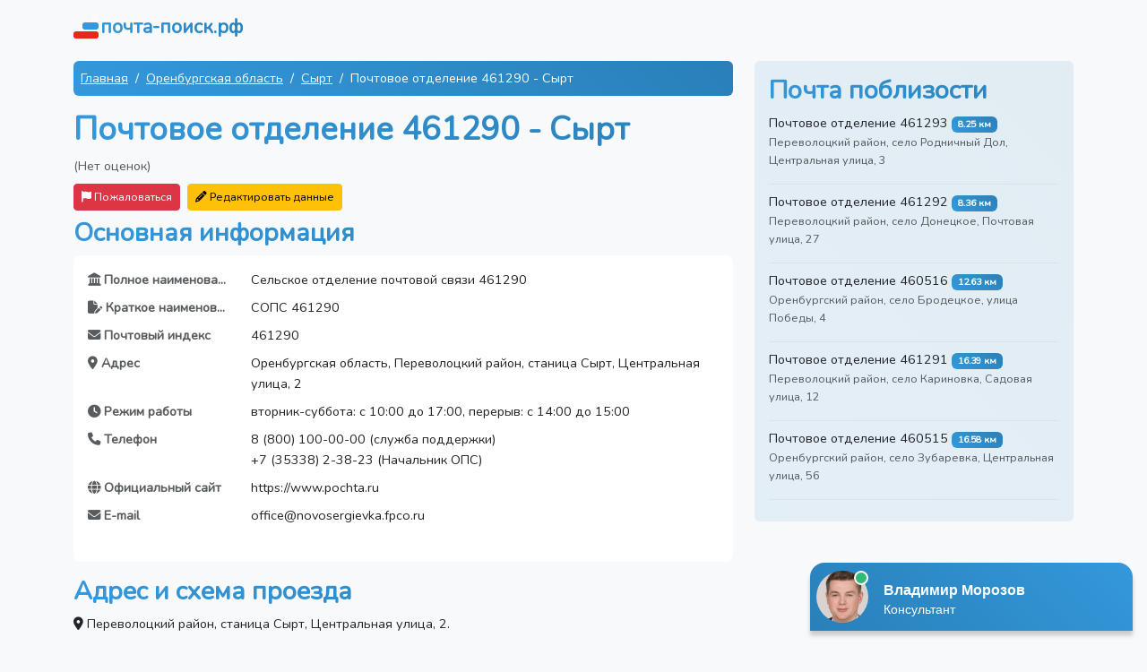

--- FILE ---
content_type: text/html; charset=UTF-8
request_url: https://xn----7sbziqcddue8c.xn--p1ai/pochtovoe-otdelenie-461290-syrt-0ba3c7
body_size: 7391
content:
<!DOCTYPE html>
<html lang="ru" class="h-100">
<head>
    <meta charset="UTF-8">
    <meta name="viewport" content="width=device-width, initial-scale=1.0">
    <meta name="csrf-token" content="csvd8yFU6bSKg4HUVyDIpc8JSU8b4gRr8mlkJMax">
                                        <title>Почта Переволоцкий район, станица Сырт, Центральная улица, 2: телефон, режим работы, сайт и отзывы</title>
                                                <meta name="description" content="Телефон, график работы, официальный сайт и схема проезда Почтовое отделение 461290 Сырт. Оцените удобство и читайте отзывы!">
                                    <link rel="canonical" href="https://xn----7sbziqcddue8c.xn--p1ai/pochtovoe-otdelenie-461290-syrt-0ba3c7">
        <link rel="shortcut icon" href="/images/favicons/favicon.ico">

    <link rel="apple-touch-icon" sizes="180x180" href="/images/favicons/apple-touch-icon.png">

    <link rel="icon" type="image/png" sizes="32x32" href="/images/favicons/favicon-32x32.png">
    <link rel="icon" type="image/png" sizes="16x16" href="/images/favicons/favicon-16x16.png">

    <link rel="manifest" href="/images/favicons/site.webmanifest">
    <link rel="mask-icon" href="/images/favicons/safari-pinned-tab.svg" color="#5bbad5">
    <meta name="msapplication-TileColor" content="#2b5797">
    <meta name="msapplication-TileImage" content="/images/favicons/mstile-144x144.png">
    <meta name="msapplication-config" content="/images/favicons/browserconfig.xml">
    <meta name="theme-color" content="#ffffff">

    <link rel="preload" as="style" href="https://xn----7sbziqcddue8c.xn--p1ai/build/assets/app-e6466152.css" /><link rel="stylesheet" href="https://xn----7sbziqcddue8c.xn--p1ai/build/assets/app-e6466152.css" data-navigate-track="reload" />    <!-- Livewire Styles --><style >[wire\:loading][wire\:loading], [wire\:loading\.delay][wire\:loading\.delay], [wire\:loading\.inline-block][wire\:loading\.inline-block], [wire\:loading\.inline][wire\:loading\.inline], [wire\:loading\.block][wire\:loading\.block], [wire\:loading\.flex][wire\:loading\.flex], [wire\:loading\.table][wire\:loading\.table], [wire\:loading\.grid][wire\:loading\.grid], [wire\:loading\.inline-flex][wire\:loading\.inline-flex] {display: none;}[wire\:loading\.delay\.none][wire\:loading\.delay\.none], [wire\:loading\.delay\.shortest][wire\:loading\.delay\.shortest], [wire\:loading\.delay\.shorter][wire\:loading\.delay\.shorter], [wire\:loading\.delay\.short][wire\:loading\.delay\.short], [wire\:loading\.delay\.default][wire\:loading\.delay\.default], [wire\:loading\.delay\.long][wire\:loading\.delay\.long], [wire\:loading\.delay\.longer][wire\:loading\.delay\.longer], [wire\:loading\.delay\.longest][wire\:loading\.delay\.longest] {display: none;}[wire\:offline][wire\:offline] {display: none;}[wire\:dirty]:not(textarea):not(input):not(select) {display: none;}:root {--livewire-progress-bar-color: #2299dd;}[x-cloak] {display: none !important;}[wire\:cloak] {display: none !important;}dialog#livewire-error::backdrop {background-color: rgba(0, 0, 0, .6);}</style>
</head>
<body class="d-flex flex-column h-100 bg-light">

<nav class="navbar">
    <div class="container">
        <a href="https://xn----7sbziqcddue8c.xn--p1ai" class="navbar-brand d-flex align-items-center">
            <img src="/images/logo.svg" width="30" height="30" alt="">
            <span class="fs-4 headline">почта-поиск.рф</span>
        </a>
    </div>
</nav>

<div class="container mt-2">
        <div class="row">
        <div class="col-md-8">
                            <script type="application/ld+json">
    {"@context":"https://schema.org","@type":"BreadcrumbList","itemListElement":[{"@type":"ListItem","position":1,"item":{"@id":"https://xn----7sbziqcddue8c.xn--p1ai","name":"Главная"}},{"@type":"ListItem","position":2,"item":{"@id":"https://xn----7sbziqcddue8c.xn--p1ai/orenburgskaya-oblast/areas","name":"Оренбургская область"}},{"@type":"ListItem","position":3,"item":{"@id":"https://xn----7sbziqcddue8c.xn--p1ai/orenburgskaya-oblast/stanica-syrt/institutions","name":"Сырт"}},{"@type":"ListItem","position":4,"item":{"@id":"https://xn----7sbziqcddue8c.xn--p1ai/pochtovoe-otdelenie-461290-syrt-0ba3c7","name":"Почтовое отделение 461290 - Сырт"}}]}
</script>
                <nav aria-label="breadcrumb">
    <ol class="breadcrumb bg-custom p-2 rounded mx-auto">
                    <li class="breadcrumb-item text-white">
                                    <a href="https://xn----7sbziqcddue8c.xn--p1ai" class="link-light">
                        Главная
                    </a>
                            </li>
                    <li class="breadcrumb-item text-white">
                                    <a href="https://xn----7sbziqcddue8c.xn--p1ai/orenburgskaya-oblast/areas" class="link-light">
                        Оренбургская область
                    </a>
                            </li>
                    <li class="breadcrumb-item text-white">
                                    <a href="https://xn----7sbziqcddue8c.xn--p1ai/orenburgskaya-oblast/stanica-syrt/institutions" class="link-light">
                        Сырт
                    </a>
                            </li>
                    <li class="breadcrumb-item text-white">
                                    Почтовое отделение 461290 - Сырт
                            </li>
            </ol>
</nav>
            
            <script type="application/ld+json">
    {
    "@context": "https:\/\/schema.org",
    "@type": "LocalBusiness",
    "name": "Почтовое отделение 461290 - Сырт"
}
</script>

            <h1>Почтовое отделение 461290 - Сырт</h1>

            <div class="mb-2">
                                    <span class="text-muted">(Нет оценок)</span>
                            </div>


            <div class="d-md-flex">
                <div class="me-md-2 mb-2 mb-md-0">
                    <div wire:snapshot="{&quot;data&quot;:{&quot;reason&quot;:&quot;&quot;,&quot;name&quot;:null,&quot;email&quot;:null,&quot;complainableId&quot;:61816,&quot;complainableType&quot;:&quot;App\\Models\\Institution&quot;,&quot;showModal&quot;:false,&quot;submitted&quot;:false},&quot;memo&quot;:{&quot;id&quot;:&quot;47aOsnwJu6yDrzH8yxin&quot;,&quot;name&quot;:&quot;complaint&quot;,&quot;path&quot;:&quot;pochtovoe-otdelenie-461290-syrt-0ba3c7&quot;,&quot;method&quot;:&quot;GET&quot;,&quot;release&quot;:&quot;a-a-a&quot;,&quot;children&quot;:[],&quot;scripts&quot;:[],&quot;assets&quot;:[],&quot;errors&quot;:[],&quot;locale&quot;:&quot;ru&quot;},&quot;checksum&quot;:&quot;7728659b8e2c78313c651822910c4a84c91ce58eeb1715109d4708abf190c887&quot;}" wire:effects="[]" wire:id="47aOsnwJu6yDrzH8yxin">
    <button class="btn btn-danger btn-sm" wire:click="openModal" >
        <i class="fa fa-flag"></i> Пожаловаться
    </button>
    </div>

                </div>

                <div wire:snapshot="{&quot;data&quot;:{&quot;institutionId&quot;:61816,&quot;data&quot;:[{&quot;full_name&quot;:&quot;\u0421\u0435\u043b\u044c\u0441\u043a\u043e\u0435 \u043e\u0442\u0434\u0435\u043b\u0435\u043d\u0438\u0435 \u043f\u043e\u0447\u0442\u043e\u0432\u043e\u0439 \u0441\u0432\u044f\u0437\u0438 461290&quot;,&quot;short_name&quot;:&quot;\u0421\u041e\u041f\u0421 461290&quot;,&quot;postal_code&quot;:&quot;461290&quot;,&quot;address&quot;:&quot;\u041e\u0440\u0435\u043d\u0431\u0443\u0440\u0433\u0441\u043a\u0430\u044f \u043e\u0431\u043b\u0430\u0441\u0442\u044c, \u041f\u0435\u0440\u0435\u0432\u043e\u043b\u043e\u0446\u043a\u0438\u0439 \u0440\u0430\u0439\u043e\u043d, \u0441\u0442\u0430\u043d\u0438\u0446\u0430 \u0421\u044b\u0440\u0442, \u0426\u0435\u043d\u0442\u0440\u0430\u043b\u044c\u043d\u0430\u044f \u0443\u043b\u0438\u0446\u0430, 2&quot;,&quot;hours&quot;:&quot;\u0432\u0442\u043e\u0440\u043d\u0438\u043a-\u0441\u0443\u0431\u0431\u043e\u0442\u0430: \u0441 10:00 \u0434\u043e 17:00, \u043f\u0435\u0440\u0435\u0440\u044b\u0432: \u0441 14:00 \u0434\u043e 15:00&quot;,&quot;phone&quot;:&quot;8 (800) 100-00-00 (\u0441\u043b\u0443\u0436\u0431\u0430 \u043f\u043e\u0434\u0434\u0435\u0440\u0436\u043a\u0438)\n+7 (35338) 2-38-23 (\u041d\u0430\u0447\u0430\u043b\u044c\u043d\u0438\u043a \u041e\u041f\u0421)&quot;,&quot;website&quot;:&quot;https:\/\/www.pochta.ru&quot;,&quot;email&quot;:&quot;office@novosergievka.fpco.ru&quot;},{&quot;s&quot;:&quot;arr&quot;}],&quot;submitted&quot;:false,&quot;showModal&quot;:false},&quot;memo&quot;:{&quot;id&quot;:&quot;clpqlvBAssnUzPe6LEcI&quot;,&quot;name&quot;:&quot;data-editors.edit-institution-data&quot;,&quot;path&quot;:&quot;pochtovoe-otdelenie-461290-syrt-0ba3c7&quot;,&quot;method&quot;:&quot;GET&quot;,&quot;release&quot;:&quot;a-a-a&quot;,&quot;children&quot;:[],&quot;scripts&quot;:[],&quot;assets&quot;:[],&quot;errors&quot;:[],&quot;locale&quot;:&quot;ru&quot;},&quot;checksum&quot;:&quot;06aac282e0c9ada9dd03804c84127057e8d8b137af74b6243db4244058bf4893&quot;}" wire:effects="[]" wire:id="clpqlvBAssnUzPe6LEcI">
    <button class="btn btn-warning btn-sm" wire:click="openModal" >
        <i class="fa fa-pencil"></i> Редактировать данные
    </button>

    </div>
            </div>


            <h2 class="mt-2">Основная информация</h2>
            <div class="card mb-3 border-0 rounded-3">
                <div class="card-body">
                    <dl class="row">
                                                                                                                                        <dt class="col-sm-3 text-muted text-truncate"><i class="fas fa-landmark"></i> Полное наименование</dt>
                                                                    <dd class="col-sm-9">Сельское отделение почтовой связи 461290</dd>
                                                                                                                                                <dt class="col-sm-3 text-muted text-truncate"><i class="fas fa-file-pen"></i> Краткое наименование</dt>
                                                                    <dd class="col-sm-9">СОПС 461290</dd>
                                                                                                                                                <dt class="col-sm-3 text-muted text-truncate"><i class="fas fa-envelope"></i> Почтовый индекс</dt>
                                                                    <dd class="col-sm-9">461290</dd>
                                                                                                                                                <dt class="col-sm-3 text-muted text-truncate"><i class="fas fa-map-marker-alt"></i> Адрес</dt>
                                                                    <dd class="col-sm-9">Оренбургская область, Переволоцкий район, станица Сырт, Центральная улица, 2</dd>
                                                                                                                                                                                                    <dt class="col-sm-3 text-muted text-truncate"><i class="fas fa-clock"></i> Режим работы</dt>
                                                                    <dd class="col-sm-9">вторник-суббота: с 10:00 до 17:00, перерыв: с 14:00 до 15:00</dd>
                                                                                                                                                                                                    <dt class="col-sm-3 text-muted text-truncate"><i class="fas fa-phone"></i> Телефон</dt>
                                                                    <dd class="col-sm-9">8 (800) 100-00-00 (служба поддержки)<br />
+7 (35338) 2-38-23 (Начальник ОПС)</dd>
                                                                                                                                                <dt class="col-sm-3 text-muted text-truncate"><i class="fas fa-globe"></i> Официальный сайт</dt>
                                                                    <dd class="col-sm-9">https://www.pochta.ru</dd>
                                                                                                                                                <dt class="col-sm-3 text-muted text-truncate"><i class="fas fa-envelope"></i> E-mail</dt>
                                                                    <dd class="col-sm-9">office@novosergievka.fpco.ru</dd>
                                                                                                                                                                                                                                                                                                                                                                                                                                                                                                                                        </dl>
                </div>
            </div>

            
            <h2 class="mt-3">Адрес и схема проезда</h2>
                            <p><i class="fas fa-map-marker-alt"></i> Переволоцкий район, станица Сырт, Центральная улица, 2.</p>
                        <p>Проложите свой маршрут с помощью карты.</p>
            <div id="map"></div>

                            <h2 class="mt-3">График работы</h2>
                <p>Вторник-суббота: с 10:00 до 17:00, перерыв: с 14:00 до 15:00</p>

                                    <div class="alert alert-secondary d-flex align-items-center">
                        <i class="fas fa-exclamation-circle fa-3x text-muted"></i>
                        <div class="flex-grow-1">
                            <p class="mb-0 mx-3">Обязательно уточняйте часы приема граждан по телефону.
                                <br> 8 (800) 100-00-00 (служба поддержки)<br />
+7 (35338) 2-38-23 (Начальник ОПС)</p>
                        </div>
                    </div>
                
                        <h2 class="my-4">Отзывы</h2>
            <div>
                            </div>

            <div class="text-center p-3">
                <i class="fas fa-comment fa-4x mb-3 headline"></i>
                <h2 class="mb-4">Оставьте свой отзыв</h2>
                <p class="lead">Ваше мнение важно для нас. Нажмите кнопку ниже, чтобы добавить свой отзыв.</p>
            </div>

            <div wire:snapshot="{&quot;data&quot;:{&quot;rating&quot;:null,&quot;name&quot;:&quot;&quot;,&quot;text&quot;:&quot;&quot;,&quot;institutionId&quot;:61816,&quot;showForm&quot;:false},&quot;memo&quot;:{&quot;id&quot;:&quot;S0FzseDHCFVeH9D1qL2e&quot;,&quot;name&quot;:&quot;comment-forms.comment-form&quot;,&quot;path&quot;:&quot;pochtovoe-otdelenie-461290-syrt-0ba3c7&quot;,&quot;method&quot;:&quot;GET&quot;,&quot;release&quot;:&quot;a-a-a&quot;,&quot;children&quot;:[],&quot;scripts&quot;:[],&quot;assets&quot;:[],&quot;errors&quot;:[],&quot;locale&quot;:&quot;ru&quot;},&quot;checksum&quot;:&quot;3c1655005307a86970923094484296f703628e34c994064a317bd48c197500eb&quot;}" wire:effects="{&quot;listeners&quot;:[&quot;closeOtherForms&quot;]}" wire:id="S0FzseDHCFVeH9D1qL2e" class="mb-4">
    
    
            <div class="d-grid gap-2 col-6 mx-auto">
            <button wire:click="toggleForm" class="btn btn-custom">Добавить отзыв</button>
        </div>
    </div>

        </div>
        <div class="col-md-4">

                            <div class="card card-body border-0 mb-4 nearest-container">
                    <h2>Почта поблизости</h2>
                    <ul class="list-unstyled mb-0">
                                                    <li class="border-bottom mb-2 nearest-item">
                                <div class="position-relative">
                                    <a href="https://xn----7sbziqcddue8c.xn--p1ai/pochtovoe-otdelenie-461293-rodnichnyj-dol-bec047"
                                       class="link-dark text-decoration-none">Почтовое отделение 461293</a>
                                    <span class="badge badge-distance">8.25 км</span>
                                    <p class="text-muted small">Переволоцкий район, село Родничный Дол, Центральная улица, 3</p>
                                </div>
                            </li>
                                                    <li class="border-bottom mb-2 nearest-item">
                                <div class="position-relative">
                                    <a href="https://xn----7sbziqcddue8c.xn--p1ai/pochtovoe-otdelenie-461292-doneckoe-de6888"
                                       class="link-dark text-decoration-none">Почтовое отделение 461292</a>
                                    <span class="badge badge-distance">8.36 км</span>
                                    <p class="text-muted small">Переволоцкий район, село Донецкое, Почтовая улица, 27</p>
                                </div>
                            </li>
                                                    <li class="border-bottom mb-2 nearest-item">
                                <div class="position-relative">
                                    <a href="https://xn----7sbziqcddue8c.xn--p1ai/pochtovoe-otdelenie-460516-brodeckoe-d08d55"
                                       class="link-dark text-decoration-none">Почтовое отделение 460516</a>
                                    <span class="badge badge-distance">12.63 км</span>
                                    <p class="text-muted small">Оренбургский район, село Бродецкое, улица Победы, 4</p>
                                </div>
                            </li>
                                                    <li class="border-bottom mb-2 nearest-item">
                                <div class="position-relative">
                                    <a href="https://xn----7sbziqcddue8c.xn--p1ai/pochtovoe-otdelenie-461291-karinovka-f37637"
                                       class="link-dark text-decoration-none">Почтовое отделение 461291</a>
                                    <span class="badge badge-distance">16.39 км</span>
                                    <p class="text-muted small">Переволоцкий район, село Кариновка, Садовая улица, 12</p>
                                </div>
                            </li>
                                                    <li class="border-bottom mb-2 nearest-item">
                                <div class="position-relative">
                                    <a href="https://xn----7sbziqcddue8c.xn--p1ai/pochtovoe-otdelenie-460515-zubarevka-4f0d68"
                                       class="link-dark text-decoration-none">Почтовое отделение 460515</a>
                                    <span class="badge badge-distance">16.58 км</span>
                                    <p class="text-muted small">Оренбургский район, село Зубаревка, Центральная улица, 56</p>
                                </div>
                            </li>
                                            </ul>
                </div>
            
        </div>
    </div>

    <div>
    <h2 class="my-4">Последние отзывы</h2>
            <div class="row g-3" data-masonry='{"percentPosition": true }'>
                            <div class="col-md-6">
                    <div class="card border-0 rounded-3">
                        <div class="card-body">
                            <div class="mb-1">
                                <h5 class="card-title">
                                    <a href="https://xn----7sbziqcddue8c.xn--p1ai/pochtovoe-otdelenie-241990-bryansk-bd1d0c">
                                        Почтовое отделение 241990 - Брянск
                                    </a>
                                </h5>
                                <small class="text-muted">25.12.2025 17:37</small>
                            </div>
                            <div class="mb-2">
                                <span class="me-2">Оценка: </span>
                                                                    <i class="fa fa-star text-warning"></i>
                                                                    <i class="fa fa-star text-warning"></i>
                                                                    <i class="fa fa-star text-warning"></i>
                                                                    <i class="fa fa-star text-warning"></i>
                                                                    <i class="fa fa-star text-warning"></i>
                                                            </div>
                            <p class="card-text">Работа на отлично!!! С новым годом ребята!!!</p>
                        </div>
                    </div>
                </div>
                            <div class="col-md-6">
                    <div class="card border-0 rounded-3">
                        <div class="card-body">
                            <div class="mb-1">
                                <h5 class="card-title">
                                    <a href="https://xn----7sbziqcddue8c.xn--p1ai/pochtovoe-otdelenie-457032-demarino-01502c">
                                        Почтовое отделение 457032 - Демарино
                                    </a>
                                </h5>
                                <small class="text-muted">15.10.2025 07:18</small>
                            </div>
                            <div class="mb-2">
                                <span class="me-2">Оценка: </span>
                                                                    <i class="fa fa-star text-warning"></i>
                                                                    <i class="fa fa-star text-warning"></i>
                                                                    <i class="fa fa-star text-warning"></i>
                                                                    <i class="fa fa-star text-warning"></i>
                                                                    <i class="fa fa-star text-warning"></i>
                                                            </div>
                            <p class="card-text">Обслуживание вежливое. </p>
                        </div>
                    </div>
                </div>
                            <div class="col-md-6">
                    <div class="card border-0 rounded-3">
                        <div class="card-body">
                            <div class="mb-1">
                                <h5 class="card-title">
                                    <a href="https://xn----7sbziqcddue8c.xn--p1ai/pochtovoe-otdelenie-399571-ivanovka-a1d933">
                                        Почтовое отделение 399571 - Ивановка
                                    </a>
                                </h5>
                                <small class="text-muted">10.10.2025 06:05</small>
                            </div>
                            <div class="mb-2">
                                <span class="me-2">Оценка: </span>
                                                                    <i class="fa fa-star text-warning"></i>
                                                                    <i class="fa fa-star text-warning"></i>
                                                                    <i class="fa fa-star text-warning"></i>
                                                                    <i class="fa fa-star text-warning"></i>
                                                                    <i class="fa fa-star text-warning"></i>
                                                            </div>
                            <p class="card-text">Почтовое отделение в д. Ивановка работает отлично, но рабочих дней очень мало, работники вежливые м добрые, но хотелось бы новое помещение, работают они в очень плохих условиях. </p>
                        </div>
                    </div>
                </div>
                            <div class="col-md-6">
                    <div class="card border-0 rounded-3">
                        <div class="card-body">
                            <div class="mb-1">
                                <h5 class="card-title">
                                    <a href="https://xn----7sbziqcddue8c.xn--p1ai/pochtovoe-otdelenie-306235-uslanka-c9decd">
                                        Почтовое отделение 306235 - Усланка
                                    </a>
                                </h5>
                                <small class="text-muted">28.08.2025 10:32</small>
                            </div>
                            <div class="mb-2">
                                <span class="me-2">Оценка: </span>
                                                                    <i class="fa fa-star text-warning"></i>
                                                                    <i class="fa fa-star text-warning"></i>
                                                                    <i class="fa fa-star text-warning"></i>
                                                                    <i class="fa fa-star text-warning"></i>
                                                                    <i class="fa fa-star text-warning"></i>
                                                            </div>
                            <p class="card-text">Быстрое обслуживание</p>
                        </div>
                    </div>
                </div>
                            <div class="col-md-6">
                    <div class="card border-0 rounded-3">
                        <div class="card-body">
                            <div class="mb-1">
                                <h5 class="card-title">
                                    <a href="https://xn----7sbziqcddue8c.xn--p1ai/pochtovoe-otdelenie-346769-orlovka-51a7bf">
                                        Почтовое отделение 346769 - Орловка
                                    </a>
                                </h5>
                                <small class="text-muted">22.08.2025 05:02</small>
                            </div>
                            <div class="mb-2">
                                <span class="me-2">Оценка: </span>
                                                                    <i class="fa fa-star text-warning"></i>
                                                                    <i class="fa fa-star text-warning"></i>
                                                                    <i class="fa fa-star text-warning"></i>
                                                                    <i class="fa fa-star text-warning"></i>
                                                                    <i class="fa fa-star text-warning"></i>
                                                            </div>
                            <p class="card-text">Вежливое обслуживание, работают быстро и качественно. Спасибо за ваш нелегкий труд.</p>
                        </div>
                    </div>
                </div>
                    </div>
    </div>

</div>

<footer class="footer mt-auto pt-5 pb-3">
    <div class="container border-top pt-3">
        <div class="row">
            <div class="col-md-4 order-md-2">
                <ul class="list-unstyled small">
                    <li class="mb-2"><a href="https://xn----7sbziqcddue8c.xn--p1ai/privacy-policy" class="text-muted text-decoration-none">Политика обработки персональных данных</a>
                    </li>
                    <li class="mb-2"><a href="https://xn----7sbziqcddue8c.xn--p1ai/terms-of-service" class="text-muted text-decoration-none">Пользовательское соглашение</a>
                    </li>
                </ul>
            </div>
            <div class="col-md-8 order-md-1">
                <ul class="list-unstyled small">
                    <li class="mb-2">&copy; 2026 Все права защищены, почта-поиск.рф.</li>
                    <li class="mb-2">При копировании информации ссылка на источник обязательна.</li>
                </ul>
            </div>
        </div>
    </div>
</footer>

<link rel="modulepreload" href="https://xn----7sbziqcddue8c.xn--p1ai/build/assets/app-c94ffb11.js" /><script type="module" src="https://xn----7sbziqcddue8c.xn--p1ai/build/assets/app-c94ffb11.js" data-navigate-track="reload"></script><script src="/livewire/livewire.min.js?id=5ef5bc0a"   data-csrf="csvd8yFU6bSKg4HUVyDIpc8JSU8b4gRr8mlkJMax" data-update-uri="/livewire/update" data-navigate-once="true"></script>

    <script src="https://api-maps.yandex.ru/2.1/?lang=ru_RU&load=package.full"></script>
    <script>
        ymaps.ready(function () {
            var myMap = new ymaps.Map("map", {
                center: [51.87230000, 54.52440000],
                zoom: 14,
                controls: ["zoomControl", "fullscreenControl"]
            });
            var myPlacemark = new ymaps.Placemark(
                myMap.getCenter(),
                {balloonContentBody: ["<address>", "<strong>Почтовое отделение 461290 - Сырт</strong>", "<br/>", "Переволоцкий район, станица Сырт, Центральная улица, 2", "</address>"].join("")},
                {preset: "islands#redDotIcon"}
            );
            myMap.geoObjects.add(myPlacemark);
        });
    </script>

<script>
!function(e,t,d){e._feedot||(e._feedot="01133cd46bd1e21f459b13ab82eaf503",(d=t.createElement("script")).src="https://widget.info-app5shs.ru/js/init.js?t="+(new Date).getTime(),d.defer=!0,t.body.appendChild(d))}(window,document);
</script>

<script>
!function(e,t,c,n,r,a){e.ym=e.ym||function(){(e.ym.a=e.ym.a||[]).push(arguments)},e.ym.l=+new Date;for(var m=0;m<document.scripts.length;m++)if(document.scripts[m].src===n)return;r=t.createElement(c),a=t.getElementsByTagName(c)[0],r.async=1,r.src=n,a.parentNode.insertBefore(r,a)}(window,document,"script","https://mc.yandex.ru/metrika/tag.js"),ym(96335690,"init",{clickmap:!0,trackLinks:!0,accurateTrackBounce:!0});
</script>
<noscript><div><img src="https://mc.yandex.ru/watch/96335690" style="position:absolute; left:-9999px;" alt="" /></div></noscript>
<script>
new Image().src="//counter.yadro.ru/hit?r"+escape(document.referrer)+("undefined"==typeof screen?"":";s"+screen.width+"*"+screen.height+"*"+(screen.colorDepth?screen.colorDepth:screen.pixelDepth))+";u"+escape(document.URL)+";h"+escape(document.title.substring(0,150))+";"+Math.random();
</script>

</body>
</html>


--- FILE ---
content_type: application/javascript; charset=utf-8
request_url: https://widget.info-app5shs.ru/js/1.6da3418e.chunk.js
body_size: 94798
content:
(window.webpackJsonpFeedot=window.webpackJsonpFeedot||[]).push([[1],{212:function(S,t,e){"use strict";e.r(t),e.d(t,"WidgetChat",function(){return st});var t=e(6),D=e.n(t),y=e(10),i=e(76),f=e(12),M=e(43),g=e(33),R=e(54),m=e(41),P=e(73),z=e(277),k=e(283),U=e(115),C=e(295),t=e(472),O=e(475),N=e(296),h=(e(42),e(478)),B=e(479),W=e(480),$=e(481),F=e(482),V=e(483),Y=e(484),Q=e(485),K=e(486),q=e(487),X=e(488),Z=e(489),J=e(490),tt=e(491),et=e(492),nt=e(493),u=e(494);function o(t){return(o="function"==typeof Symbol&&"symbol"==typeof Symbol.iterator?function(t){return typeof t}:function(t){return t&&"function"==typeof Symbol&&t.constructor===Symbol&&t!==Symbol.prototype?"symbol":typeof t})(t)}function at(t){return function(t){if(Array.isArray(t))return a(t)}(t)||function(t){if("undefined"!=typeof Symbol&&null!=t[Symbol.iterator]||null!=t["@@iterator"])return Array.from(t)}(t)||n(t)||function(){throw new TypeError("Invalid attempt to spread non-iterable instance.\nIn order to be iterable, non-array objects must have a [Symbol.iterator]() method.")}()}function H(){var i=p(),t=i.m(H),e=(Object.getPrototypeOf?Object.getPrototypeOf(t):t.__proto__).constructor;function o(t){t="function"==typeof t&&t.constructor;return!!t&&(t===e||"GeneratorFunction"===(t.displayName||t.name))}var n={throw:1,return:2,break:3,continue:3};function c(t){var i,o;return function(a){i||(i={stop:function(){return o(a.a,2)},catch:function(){return a.v},abrupt:function(t,e){return o(a.a,n[t],e)},delegateYield:function(t,e,n){return i.resultName=e,o(a.d,s(t),n)},finish:function(t){return o(a.f,t)}},o=function(t,e,n){a.p=i.prev,a.n=i.next;try{return t(e,n)}finally{i.next=a.n}}),i.resultName&&(i[i.resultName]=a.v,i.resultName=void 0),i.sent=a.v,i.next=a.n;try{return t.call(this,i)}finally{a.p=i.prev,a.n=i.next}}}return(H=function(){return{wrap:function(t,e,n,a){return i.w(c(t),e,n,a&&a.reverse())},isGeneratorFunction:o,mark:i.m,awrap:function(t,e){return new d(t,e)},AsyncIterator:l,async:function(t,e,n,a,i){return(o(e)?r:function(t,e,n,a,i){var o=r(t,e,n,a,i);return o.next().then(function(t){return t.done?t.value:o.next()})})(c(t),e,n,a,i)},keys:it,values:s}})()}function s(t){if(null!=t){var e=t["function"==typeof Symbol&&Symbol.iterator||"@@iterator"],n=0;if(e)return e.call(t);if("function"==typeof t.next)return t;if(!isNaN(t.length))return{next:function(){return{value:(t=t&&n>=t.length?void 0:t)&&t[n++],done:!t}}}}throw new TypeError(o(t)+" is not iterable")}function it(t){var e,n=Object(t),a=[];for(e in n)a.unshift(e);return function t(){for(;a.length;)if((e=a.pop())in n)return t.value=e,t.done=!1,t;return t.done=!0,t}}function r(t,e,n,a,i){return new l(p().w(t,e,n,a),i||Promise)}function l(s,r){var i;this.next||(v(l.prototype),v(l.prototype,"function"==typeof Symbol&&Symbol.asyncIterator||"@asyncIterator",function(){return this})),v(this,"_invoke",function(n,t,a){function e(){return new r(function(t,e){!function e(t,n,a,i){try{var o=s[t](n),c=o.value;return c instanceof d?r.resolve(c.v).then(function(t){e("next",t,a,i)},function(t){e("throw",t,a,i)}):r.resolve(c).then(function(t){o.value=t,a(o)},function(t){return e("throw",t,a,i)})}catch(t){i(t)}}(n,a,t,e)})}return i=i?i.then(e,e):e()},!0)}function p(){var _,t="function"==typeof Symbol?Symbol:{},e=t.iterator||"@@iterator",n=t.toStringTag||"@@toStringTag";function a(t,e,n,a){var i,o,c,s,r,l,p,u,h,e=e&&e.prototype instanceof f?e:f,e=Object.create(e.prototype);return v(e,"_invoke",(i=t,o=n,p=a||[],u=!1,h={p:l=0,n:0,v:_,a:d,f:d.bind(_,4),d:function(t,e){return c=t,s=0,r=_,h.n=e,b}},function(t,e,n){if(1<l)throw TypeError("Generator is already running");for(u&&1===e&&d(e,n),s=e,r=n;(g=s<2?_:r)||!u;){c||(s?s<3?(1<s&&(h.n=-1),d(s,r)):h.n=r:h.v=r);try{if(l=2,c){if(g=c[t=s?t:"next"]){if(!(g=g.call(c,r)))throw TypeError("iterator result is not an object");if(!g.done)return g;r=g.value,s<2&&(s=0)}else 1===s&&(g=c.return)&&g.call(c),s<2&&(r=TypeError("The iterator does not provide a '"+t+"' method"),s=1);c=_}else if((g=(u=h.n<0)?r:i.call(o,h))!==b)break}catch(t){c=_,s=1,r=t}finally{l=1}}return{value:g,done:u}}),!0),e;function d(t,e){for(s=t,r=e,g=0;!u&&l&&!n&&g<p.length;g++){var n,a=p[g],i=h.p,o=a[2];3<t?(n=o===e)&&(r=a[(s=a[4])?5:s=3],a[4]=a[5]=_):a[0]<=i&&((n=t<2&&i<a[1])?(s=0,h.v=e,h.n=a[1]):i<o&&(n=t<3||a[0]>e||o<e)&&(a[4]=t,a[5]=e,h.n=o,s=0))}if(n||1<t)return b;throw u=!0,e}}var b={};function f(){}function i(){}function o(){}var g=Object.getPrototypeOf,t=[][e]?g(g([][e]())):(v(g={},e,function(){return this}),g),c=o.prototype=f.prototype=Object.create(t);function s(t){return Object.setPrototypeOf?Object.setPrototypeOf(t,o):(t.__proto__=o,v(t,n,"GeneratorFunction")),t.prototype=Object.create(c),t}return v(c,"constructor",i.prototype=o),v(o,"constructor",i),v(o,n,i.displayName="GeneratorFunction"),v(c),v(c,n,"Generator"),v(c,e,function(){return this}),v(c,"toString",function(){return"[object Generator]"}),(p=function(){return{w:a,m:s}})()}function v(t,e,n,a){var o=Object.defineProperty;try{o({},"",{})}catch(t){o=0}(v=function(t,e,n,a){function i(e,n){v(t,e,function(t){return this._invoke(e,n,t)})}e?o?o(t,e,{value:n,enumerable:!a,configurable:!a,writable:!a}):t[e]=n:(i("next",0),i("throw",1),i("return",2))})(t,e,n,a)}function d(t,e){this.v=t,this.k=e}function _(t,e,n,a,i,o,c){try{var s=t[o](c),r=s.value}catch(t){return n(t)}s.done?e(r):Promise.resolve(r).then(a,i)}function G(s){return function(){var t=this,c=arguments;return new Promise(function(e,n){var a=s.apply(t,c);function i(t){_(a,e,n,i,o,"next",t)}function o(t){_(a,e,n,i,o,"throw",t)}i(void 0)})}}function ot(t,e){return function(t){if(Array.isArray(t))return t}(t)||function(t,e){var n=null==t?null:"undefined"!=typeof Symbol&&t[Symbol.iterator]||t["@@iterator"];if(null!=n){var a,i,o,c,s=[],r=!0,l=!1;try{if(o=(n=n.call(t)).next,0===e){if(Object(n)!==n)return;r=!1}else for(;!(r=(a=o.call(n)).done)&&(s.push(a.value),s.length!==e);r=!0);}catch(t){l=!0,i=t}finally{try{if(!r&&null!=n.return&&(c=n.return(),Object(c)!==c))return}finally{if(l)throw i}}return s}}(t,e)||n(t,e)||function(){throw new TypeError("Invalid attempt to destructure non-iterable instance.\nIn order to be iterable, non-array objects must have a [Symbol.iterator]() method.")}()}function n(t,e){var n;if(t)return"string"==typeof t?a(t,e):"Map"===(n="Object"===(n={}.toString.call(t).slice(8,-1))&&t.constructor?t.constructor.name:n)||"Set"===n?Array.from(t):"Arguments"===n||/^(?:Ui|I)nt(?:8|16|32)(?:Clamped)?Array$/.test(n)?a(t,e):void 0}function a(t,e){(null==e||e>t.length)&&(e=t.length);for(var n=0,a=Array(e);n<e;n++)a[n]=t[n];return a}function c(e,t){var n,a=Object.keys(e);return Object.getOwnPropertySymbols&&(n=Object.getOwnPropertySymbols(e),t&&(n=n.filter(function(t){return Object.getOwnPropertyDescriptor(e,t).enumerable})),a.push.apply(a,n)),a}function j(e){for(var t=1;t<arguments.length;t++){var n=null!=arguments[t]?arguments[t]:{};t%2?c(Object(n),!0).forEach(function(t){b(e,t,n[t])}):Object.getOwnPropertyDescriptors?Object.defineProperties(e,Object.getOwnPropertyDescriptors(n)):c(Object(n)).forEach(function(t){Object.defineProperty(e,t,Object.getOwnPropertyDescriptor(n,t))})}return e}function x(t){throw new TypeError('"'+t+'" is read-only')}function b(t,e,n){(e=L(e))in t?Object.defineProperty(t,e,{value:n,enumerable:!0,configurable:!0,writable:!0}):t[e]=n}function w(t,e){for(var n=0;n<e.length;n++){var a=e[n];a.enumerable=a.enumerable||!1,a.configurable=!0,"value"in a&&(a.writable=!0),Object.defineProperty(t,L(a.key),a)}}function L(t){t=function(t,e){if("object"!=o(t)||!t)return t;var n=t[Symbol.toPrimitive];if(void 0===n)return("string"===e?String:Number)(t);n=n.call(t,e||"default");if("object"!=o(n))return n;throw new TypeError("@@toPrimitive must return a primitive value.")}(t,"string");return"symbol"==o(t)?t:t+""}function A(){return(A="undefined"!=typeof Reflect&&Reflect.get?Reflect.get.bind():function(t,e,n){var a=function(t,e){for(;!{}.hasOwnProperty.call(t,e)&&null!==(t=T(t)););return t}(t,e);if(a)return(a=Object.getOwnPropertyDescriptor(a,e)).get?a.get.call(arguments.length<3?t:n):a.value}).apply(null,arguments)}function I(t,e){return(I=Object.setPrototypeOf?Object.setPrototypeOf.bind():function(t,e){return t.__proto__=e,t})(t,e)}function ct(n){var a=E();return function(){var t,e=T(n),e=(t=a?(t=T(this).constructor,Reflect.construct(e,arguments,t)):e.apply(this,arguments),this);if(t&&("object"==o(t)||"function"==typeof t))return t;if(void 0!==t)throw new TypeError("Derived constructors may only return object or undefined");if(void 0===e)throw new ReferenceError("this hasn't been initialised - super() hasn't been called");return e}}function E(){try{var t=!Boolean.prototype.valueOf.call(Reflect.construct(Boolean,[],function(){}))}catch(t){}return(E=function(){return!!t})()}function T(t){return(T=Object.setPrototypeOf?Object.getPrototypeOf.bind():function(t){return t.__proto__||Object.getPrototypeOf(t)})(t)}var st=function(t){var e=p;if("function"!=typeof t&&null!==t)throw new TypeError("Super expression must either be null or a function");e.prototype=Object.create(t&&t.prototype,{constructor:{value:e,writable:!0,configurable:!0}}),Object.defineProperty(e,"prototype",{writable:!1}),t&&I(e,t);var n,a=ct(p);function p(t){var e,n;if(this instanceof p)return n=(e=a.call(this,t)).constants.INPUT_MODES,e.onClose=t.onClose,e.state={inputMode:n.TEXT,inputModeHistory:[],isBalloonShow:!1,isBalloonSuccess:!1,isBalloonClosedByUser:!1,isOpen:!1,isOpening:!1,isClosing:!1,isSent:!1,isInputFocus:!1,isInputHidden:!1,messagesCount:0,policyShown:!1,formData:{question:"",phone:"",city:null,country:null,pageContentData:null,metaMessages:[]},stretchRectCalls:0,waveStarted:!1,interactiveBubble:{shown:!1,closed:!1},minimalUIOffset:0,adsGoogleOffset:0,sizeExtended:!1,messagesListScrolling:!1,messagesListTargetScroll:0,enableAwakeSound:!0,awakePlayedTime:0,firstSound:!0,isOwnerClient:!0,isHardClosed:!1,gptMessage:""},e.mediaCache={},e.components={inputs:{},forms:{}},e.lockedMessages=[],e.addDestroyCallback(function(){e.stopAwakeSoundLoop(),e.stopWave(),e.state.animatedAvatar&&e.state.animatedAvatar.destroy(),e.state.animatedAvatar=null}),e;throw new TypeError("Cannot call a class as a function")}return e=p,(t=[{key:"prepare",value:function(){function t(){A(T(p.prototype),"prepare",l).call(l);var t,e=(a=l.elements).$main,n=a.$headerStandalone,a=a.$submitButtons,i=l.state,o=l.configurator,c=l.settings,s=l.constants.HITS,r=(a.find(".svg-icon").html(O.a[c.submitButton.icon]),l.isLessView()?(n.removeClass("hidden"),l.prepareLess(),l.hit(s.SHOW_MOBILE_NO_VIEWPORT)):(e.removeClass("hidden"),l.prepareFull()),o.override({cpalg8533:!0},!0),window.FEEDOT.events.minimalUI(function(t){i.minimalUIOffset=t?48:0,l.updateOffset()}));l.addDestroyCallback(function(){return r()}),(o.popupExitOpen||o.popupTimeoutOpen)&&window.FEEDOT.createWidget({settings:{id:o.partnerWidgetId,type:"exit-popup",customisation:{desktop:{country:o.country,themeCustomColor1:o.themeCustomColor1,themeCustomColor2:o.themeCustomColor2,theme:o.theme,exitOpen:o.popupExitOpen,timeoutOpen:o.popupTimeoutOpen,saveState:o.popupSaveState,operatorDescription:o.operatorDescription,operatorName:o.operatorName,operatorSurname:o.operatorSurname,chan:o.chan,data1:o.data1,data2:o.data2}}}}),window.FEEDOT.actions.parsePageContent(function(t){l.setFormData({name:"pageContentData",value:t})}),o.enableAutoHeight&&window.FEEDOT.actions.adsGoogle(function(t){t=t.adsGoogleHeight;i.adsGoogleOffset=t,l.updateOffset()}),N.b.includes(o.partnerId)||l.elements.$chatTopPopup.remove(),o.enableAwakeSound&&(l.preloadMedia(),t=function t(){l.playAwakeSoundLoop(),D()(document).off("mouseup touchend",t)},D()(document).on("mouseup touchend",t),l.addDestroyCallback(function(){D()(document).off("mouseup touchend",t)})),o.cpalg8342?Object(u.a)({actions:l,configurator:o,_state:l._state}):Object(u.a)({actions:l,configurator:o}),l.hit(s.VIEW),l.hit(3===o.lv?s.USED_LOADER_VERSION2:s.USED_LOADER_VERSION1)}var e,l=this,n=this.configurator;this.configurator.isOwnWidget&&this.elements.$isOwnWidgetMessage.remove(),!this.isPreview()&&n.showTimeout?(e=setTimeout(t,1e3*n.showTimeout),this.addDestroyCallback(function(){return clearTimeout(e)})):t()}},{key:"prepareLess",value:function(){var e=this,t=this.elements,n=t.$header,a=t.$headerStandalone,i=t.$main,o=t.$avatar,c=t.$lawyerName,s=t.$lawyerDescriptionPrepareLess,t=(t.$chat,t.$closeButton),r=this.configurator,l=this.state,p=g.a.isAnimatedLoop(r.operatorAvatar),l=(p?l.animatedAvatar=g.a.initAvatar(o,r.operatorAvatar,r.position,48,r):o.css({backgroundImage:"url(".concat(Object(f.a)(r.operatorAvatar),")")}),n.toggleClass("chat__header--avatar-animated",p),o.toggleClass("chat__lawyer-avatar--animated",p),c.text("".concat(r.operatorName," ").concat(r.operatorSurname)),s.text(r.operatorDescription),this.getScale()),u=(a.css({transform:"translate(-50%, -50%) scale(".concat(l,")")}),D()("head")),h=D()('<meta name="viewport" content="width=device-width, initial-scale=1.0, user-scalable=no">');a.find(".chat__header-standalone-opener").on("click",function(t){t.preventDefault(),i.removeClass("hidden"),e.prepareFull(),u.append(h)}),t.on("click",function(){return u.find(h).remove(),!1}),this.initInputs()}},{key:"prepareFull",value:function(){var t,a=this,e=this.elements,n=e.$headerStandalone,i=e.$main,o=e.$balloon,c=e.$chat,s=e.$header,r=e.$messagesList,l=e.$badge,p=e.$avatar,u=e.$lawyerName,h=e.$lawyerDescription,d=e.$closeButton,_=e.$interactiveBubble,b=e.$interactiveBubbleTyping,f=e.$submitButtons,g=e.$policyDesktop,m=e.$policyMobile,v=e.$chatInfoButton,y=e.$chatInfoPopup,x=e.$avatarBlick,w=e.$rotatorAction,L=e.$svgPhoneWaves,A=e.$svgPhoneHandset,e=e.$interactiveBubbleButton,I=this.configurator,E=this.state,T=this.settings,S=this.constants.HITS;N.a.includes(window.location.hostname)&&I.override({timeoutOpen:15},!0),I.isMobile&&(c.addClass("chat--mobile"),r.addClass("chat__list--origin-bottom"),x.css({"-webkit-mask-image":"-webkit-radial-gradient(white, black)",zIndex:2})),I.sync("offsetSide",function(t){t.prevValue!==t.value&&a.updateOffset()}),I.sync("offsetBottom",function(t){t.prevValue!==t.value&&a.updateOffset()}),I.sync("bubbleType",function(t){"large-no-bg"===t.value?(_.addClass("interactive-bubble--transparent"),b.find(".chat__message").prepend(b.find(".interactive-bubble__typing-hint"))):_.removeClass("interactive-bubble--transparent")}),I.sync("position",function(t){var e=t.prevValue,t=t.value;i.removeClass("main--".concat(e)).addClass("main--".concat(t)),e!==t&&(a.initAvatar(),a.updateOffset())}),I.sync("viewStyle",function(t){var e=t.prevValue,t=t.value;c.removeClass("chat--".concat(e)).addClass("chat--".concat(t)),I.isMobile&&"large"===t?a.hideOffset():a.showOffset(),i.toggleClass("main--fullwidth","small"!==t&&I.isMobile),"small"===t?(l.removeClass("chat__badge--right"),I.isMobile&&o.removeClass("chat__balloon--full"),o.removeClass("chat__balloon--large"),l.addClass("chat__badge--".concat(I.position)),p.addClass("transition-none").addClass("chat__lawyer-avatar--large"),setTimeout(function(){return p.removeClass("transition-none")}),o.addClass("chat__balloon--small")):(l.removeClass("chat__badge--".concat(I.position)),p.removeClass("chat__lawyer-avatar--large"),o.removeClass("chat__balloon--small"),l.addClass("chat__badge--right"),I.isMobile&&o.addClass("chat__balloon--full"),o.addClass("chat__balloon--large"))}),I.sync("operatorAvatar",function(t){t.value;a.initAvatar()}),I.sync("operatorName",function(t){t=t.value;u.text("".concat(t," ").concat(I.operatorSurname))}),I.sync("operatorSurname",function(t){var t=t.value,e=D()("body").get(0).getBoundingClientRect().width;(a.isPreview()||e<380)&&a.isTricolorTheme()?u.text("".concat(I.operatorName," ").concat(t.slice(0,1),".")):u.text("".concat(I.operatorName," ").concat(t))}),I.sync("operatorDescription",function(t){t=t.value;clearTimeout(a.typingEllipsisInterval),h.text(t)}),I.sync("theme",function(){var t=Object(C.a)(I.theme),e=D()(".body",a.context),n=E.currentTyping;n&&a.showTyping(!1),t&&(T.override(t.settings),Object(C.b)().forEach(function(t){return e.removeClass(t)}),e.addClass(t.className)),n&&a.showTyping(!0,n),f.find(".svg-icon").html(O.a[T.submitButton.icon]),a.isSmall()&&a.isStrictClose()&&c.css({width:T.chatCircleSize.basic,borderRadius:T.chatBorderRadius.circle})}),n.remove(),this.updatePolicyUrl(),this.isStandalone()||(g.find(".chat__policy-link").policyUrl({widget:this}),m.find(".chat__policy-link").policyUrl({widget:this}),y.find(".chat__policy-link").policyUrl({widget:this}),y.find(".chat__consent-link").policyUrl({widget:this})),T.recaptcha&&(this.recaptcha=new M.a(this.context,I),y.find(".chat__recaptcha-policy").removeClass("hidden"),t=function t(e){e=e.target;D()(e).closest(y).length||(D()(document).off("click",t),y.removeClass("chat__info-popup--shown"))},v.on("click",function(){return y.hasClass("chat__info-popup--shown")?(D()(document).off("click",t),y.removeClass("chat__info-popup--shown")):(y.addClass("chat__info-popup--shown"),D()(document).on("click",t)),!1})),s.on("click",function(){a.open(function(){a.softFocusInput()})&&!a.isOpen()&&a.hit(S.USER_OPEN)}),this.elements.$tabChat.addClass("chat__tabs-tab--active"),this.elements.$tabFAQ.on("click",function(){a.elements.$tabsContent.removeClass("hidden"),a.elements.$messagesList.addClass("hidden"),a.elements.$inputWrapperText.addClass("hidden"),a.elements.$tabChat.removeClass("chat__tabs-tab--active"),a.elements.$tabFAQ.addClass("chat__tabs-tab--active"),a.elements.$inputWrapperButtons.addClass("hidden"),a.hit(S.USER_OPEN_FAQ)}),this.elements.$tabChat.on("click",function(){a.elements.$tabsContent.addClass("hidden"),a.elements.$messagesList.removeClass("hidden"),a.elements.$inputWrapperText.removeClass("hidden"),a.elements.$tabChat.addClass("chat__tabs-tab--active"),a.elements.$tabFAQ.removeClass("chat__tabs-tab--active"),a.elements.$inputWrapperButtons.removeClass("hidden")}),this.elements.$faqItem.on("click",function(t){a.hit(S.USER_CHOOSE_FAQ),a.elements.$inputWrapperButtons.removeClass("hidden"),t.stopImmediatePropagation(),a.createMessage({owner:"client",text:D()(t.currentTarget).find(".faq__item-text").text().trim()},{mode:a.constants.INPUT_MODES.TEXT,text:D()(t.currentTarget).find(".faq__item-text").text().trim(),value:D()(t.currentTarget).find(".faq__item-text").text().trim()}),a.elements.$tabsContent.addClass("hidden"),a.elements.$messagesList.removeClass("hidden"),a.elements.$inputWrapperText.removeClass("hidden"),a.elements.$tabChat.addClass("hidden"),a.elements.$tabFAQ.addClass("hidden")}),this.state.isOpen||(this.configurator.isMobile&&this.elements.$chatTopPopup.removeClass("hidden"),this.configurator.isMobile||(this.elements.$chat.on("mouseover",function(){a.state.isOpen||a.elements.$chatTopPopup.removeClass("hidden")}),this.elements.$chatTopPopup.on("mouseout",function(){a.elements.$chatTopPopup.addClass("hidden")})),this.elements.$chatLink.on("click",function(t){t.preventDefault(),a.hit(S.WRITE_TO_CHAT)}),this.elements.$telegramLink.on("click",function(t){t.preventDefault(),a.hit(S.WRITE_TO_TELEGRAM)}),this.elements.$whatsappLink.on("click",function(t){t.preventDefault(),a.hit(S.WRITE_TO_WHATSAPP)})),I.builtIn&&(this.open(),this.stopWave(),this.disableAwakeSound(),this.hideWakeUpNotification(),this.configurator.override({enableAwakeSound:!1},!0),i.addClass("built-in")),I.disableFirstQuestion&&(this.open(),this.stopWave(),this.disableAwakeSound(),this.hideWakeUpNotification(),this.configurator.override({enableAwakeSound:!1},!0),i.addClass("built-in")),I.inQuestionForm&&(this.open(),this.stopWave(),this.disableAwakeSound(),this.hideWakeUpNotification(),this.configurator.override({enableAwakeSound:!1},!0)),d.on("click",function(){a.constants;if(a.state.isHardClosed){if(a.close()){if(a.elements.$chatHold.addClass("hidden"),I.saveState)try{sessionStorage.setItem("chat-closed",JSON.stringify(!0))}catch(t){}a.hit(S.USER_CLOSE)}}else a.state.isHardClosed=!0,a.playAwakeSound(),a.elements.$chatHold.removeClass("hidden"),a.elements.$chatHoldYes.on("click",function(){a.elements.$chatHold.addClass("hidden"),a.hit(S.USER_CLICKED_YES)}),a.elements.$chatHoldNo.on("click",function(){a.elements.$chatHold.addClass("hidden"),a.hit(S.USER_CLICKED_NO),a.close()});return!1}),o.on("click",function(){return s.click(),!1}),o.find(".balloon__button-close").on("click",function(){return E.isBalloonShow&&(E.isBalloonSuccess||(E.isBalloonClosedByUser=!0),a.closeBalloon()),!1}),this.initInputs(),_.addClass("interactive-bubble--".concat(I.viewStyle)),_.addClass("interactive-bubble--".concat(I.position)),I.isMobile&&_.addClass("interactive-bubble--mobile"),_.on("click",function(){s.click()}),_.find(".interactive-bubble__close").on("click",function(){return a.closeInteractiveBubble(),!1}),this.isStrictClose()&&this.startWave(),"tricolor"===I.theme&&(L.addClass("hidden"),A.removeClass("hidden"),e.removeClass("hidden")),I.isMobile&&(this.initPhonesDynamic(),I.showClosePhoneButton&&this.initClosePhoneButton(),w.removeClass("hidden"))}},{key:"initClosePhoneButton",value:function(){var t=this.configurator,e=this.elements,n=e.$chatLawyerAvatarBlick,a=e.$chatCloseRotatorAction,i=e.$wave,e=e.$rotatorAction;a.removeClass("hidden"),i.css({display:"none"}),"large"===t.viewStyle&&e.css({display:"block"}),t.isDefaultPhoneButtonColor||a.css({background:"#ff0000"}),"right"===t.position?n.addClass("animation-delay-left"):(a.addClass("chat-close-phone--left"),a.addClass("animation-delay-right"))}},{key:"initPhonesDynamic",value:function(){function e(){u++,y.a.phone.rotate({partnerId:i.partnerId},function(t){var e=t.phone,t=t.extension,n=(a.hit(r.CALLTRACKING_GOT_NUMBER),l=!1,o.removeClass("chat-rotator-mobile--pending"),t?"+".concat(e,",").concat(t):"+".concat(e));/^7800/.test(e)&&(e=String(e).replace(/^7/,"8"),i.override({phonesMask:"# ### ###-##-##"},!0),n=t?"".concat(e,",").concat(t):e),c.attr("href","tel:".concat(n)),setTimeout(function(){return c[0].click()})},function(){3===u?(clearTimeout(p),o.removeClass("chat-rotator-mobile--pending"),l=!1):p=setTimeout(e,5e3)})}var a=this,i=this.configurator,t=this.elements,o=t.$header,c=t.$rotatorValue,n=t.$rotatorAction,s=t.$interactiveBubbleCallButton,t=t.$chatCloseRotatorAction,r=this.constants.HITS,l=!1,p=null,u=0;n.on("click",function(){l||(a.hit(r.CALLBUTTON),l=!0,o.addClass("chat-rotator-mobile--pending"),e())}),s.on("click",function(t){l||(a.hit(r.CALLBUTTON),l=!0,o.addClass("chat-rotator-mobile--pending"),e())}),t.on("click",function(t){l||(a.hit(r.CALLBUTTON),l=!0,e())})}},{key:"isTricolorTheme",value:function(){var t=this.configurator;return t.isMobile&&"tricolor"===t.theme}},{key:"openChatSound",value:function(){var n,e,t=this,a=this.constants,i=a.EVENTS,o=(a.HITS,function(){n?clearTimeout(e):(t.playAwakeSound(),t.state.playAwakeSoundLoopStarted&&0,c())}),c=function(){clearTimeout(e),e=setTimeout(o,2e4)};this.events.subscribe(i.CHAT_CREATE_MESSAGE,function(t,e){"client"===t.data.message.owner&&(n=!0)}),this.events.subscribe(i.CHAT_USER_TYPING,function(t){t.data;clearTimeout(e),e=setTimeout(o,2e4)}),this.events.subscribe(i.CHAT_OPENED,function(){t.state.isOwnerClient=!1}),this.state.isOwnerClient||c()}},{key:"initAvatar",value:function(){var t=this.elements,e=t.$header,t=t.$avatar,n=this.configurator,a=this.state,i=(a.animatedAvatar&&(a.animatedAvatar.destroy(),a.animatedAvatar=null),g.a.isAnimatedLoop(n.operatorAvatar));i?a.animatedAvatar=g.a.initAvatar(t,n.operatorAvatar,n.position,48,n):t.css({backgroundImage:"url(".concat(Object(f.a)(n.operatorAvatar),")")}),e.toggleClass("chat__header--avatar-animated",i),t.toggleClass("chat__lawyer-avatar--animated",i)}},{key:"initInputs",value:function(){function t(){i.scrollToBottom(!0),clearTimeout(e),e=setTimeout(function(){D()(window).off("resize",t)},500)}var e,i=this,n=this.elements,a=n.$inputWrapperText,o=n.$inputWrapperNumber,c=n.$inputWrapperInternationalPhone,s=n.$inputWrapperButtons,r=n.$inputWrapperCalltracking,n=n.$inputWrapperCaptchaImagePoint,l=this.components,p=this.state,u=this.configurator,h=this.constants,d=h.EVENTS,_=h.INPUT_MODES,b=h.HITS;this._state.phoneInput=c;l.inputs[_.TEXT]=Object(X.a)(a,{onPaste:function(){},onKeyPress:function(t){m.a.isEnter(t)||i.events.trigger(d.CHAT_USER_TYPING,t)},onSend:function(t,e){function n(){i.createMessage({owner:"client",text:a},{mode:_.TEXT,text:a,value:a}),i.hit(b.SEND_QUESTION),i.hit(b.SEND_FIRST_QUESTION,{once:!0}),i.state.isHardClosed&&i.hit(b.SEND_FIRST_QUESTION_AFTER_CLOSE_ATTEMPT),e(!0)}var a=t.value;p.lockSendMessage?i.lockedMessages.push(n):n()},onFocus:function(){u.isMobile&&!u.isIOS&&(i.scrollToBottom(!0),D()(window).on("resize",t))},onBlur:function(){u.isMobile&&!u.isIOS&&(i.scrollToBottom(!0),D()(window).on("resize",t))},onChange:function(){}}),l.inputs[_.NUMBER]=Object(Z.a)(o,{onPaste:function(){},onKeyPress:function(t){m.a.isEnter(t)||events.trigger(d.CHAT_USER_TYPING,t)},onSend:function(t,e){function n(){i.createMessage({owner:"client",text:a},{mode:_.TEXT,text:a,value:a}),i.hit(b.SEND_QUESTION),i.hit(b.SEND_FIRST_QUESTION,{once:!0}),i.hitOut(HITS_OUT.MESSAGE_FIRST_SEND,{once:!0}),e(!0)}var a=t.value;p.lockSendMessage?lockedMessages.push(n):n(),2===theKeyStep&&(theKey=f3(theKey,u),theKeyStep++)},onFocus:function(){u.isMobile&&!u.isIOS&&(i.scrollToBottom(!0),D()(window).on("resize",t)),1===theKeyStep&&(theKey=f2(theKey),theKeyStep++)},onBlur:function(){u.isMobile&&!u.isIOS&&(i.scrollToBottom(!0),D()(window).on("resize",t))}}),l.inputs[_.PHONE]=Object(J.a)(c,{country:"kz"===u.country?"ru":u.country,onKeyPress:function(t){m.a.isEnter(t)||i.events.trigger(d.CHAT_USER_TYPING,t)},onSend:function(t,e){function n(){i.createMessage({owner:"client",text:a},{mode:_.PHONE,text:a,value:a}),i.hit(b.SEND_PHONE_QUESTION),i.hit(b.SEND_FIRST_PHONE_QUESTION,{once:!0}),e(!0)}var a=t.value;p.lockSendMessage?i.lockedMessages.push(n):n()},onFocus:function(){u.isMobile&&!u.isIOS&&(i.scrollToBottom(!0),D()(window).on("resize",t))},onBlur:function(){u.isMobile&&!u.isIOS&&(i.scrollToBottom(!0),D()(window).on("resize",t))}}),l.inputs[_.BUTTONS]=Object(tt.a)(s,{onSend:function(t){var t=t.value,e=t.isCustom;if("no"===t.value)return i.close(),i.hit(b.USER_CLICKED_NO),i.setInputMode(_.TEXT),i.elements.$messagesList.find(".chat__message-wrapper--stop").remove(),!1;if("yes"===t.value)return i.setInputMode(_.TEXT),i.hit(b.USER_CLICKED_YES),i.elements.$messagesList.find(".chat__message-wrapper--stop").remove(),!1;switch(i.createMessage({owner:"client",text:"yes"===t.value?t.message:t.title,icon:t.icon||null,isButtonAnswer:!1},{mode:_.TEXT,text:t.message,value:t.value,isCustom:e}),t.message){case"Телефон":i.hit(b.SEND_BUTTON_QUESTION_PHONE);break;case"WhatsApp":i.hit(b.SEND_BUTTON_QUESTION_WHATSAPP);break;case"Телеграм":i.hit(b.SEND_BUTTON_QUESTION_TELEGRAM);break;default:i.hit(b.SEND_BUTTON_QUESTION)}}}),l.inputs[_.CALLTRACKING]=Object(et.a)(r,{configurator:u,onRequest:function(){},onGotNumber:function(){i.hit(b.CALLTRACKING_GOT_NUMBER)},onCallto:function(t){i.events.trigger(d.CALLTRACKING_REQUEST,t)},onCallback:function(){i.setCalltrackingCallback(!0),i.setInputMode(_.PHONE),i.focusInput()}}),l.inputs[_.CAPTCHA_IMAGE_POINT]=Object(nt.a)(n,{onSend:function(t,e){var n=t.value;setTimeout(function(){e(!0),i.showInput(!1),i.events.trigger(d.CHAT_CREATE_MESSAGE,{message:{owner:"client",text:n},input:{mode:_.CAPTCHA_IMAGE_POINT,text:n,value:n}})},500)}})}},{key:"updatePolicyUrl",value:function(){var t=this.elements,e=t.$policyDesktop,n=t.$policyMobile,t=t.$chatInfoPopup,a=this.configurator,i=this.getFormData(),o=i.name,i=i.phone,i=Object(P.a)(i?"+".concat(i):"",!0).value,a=R.a.getUrl(a.country,{name:o,phone:i});e.find(".chat__policy-link").attr("href",a),n.find(".chat__policy-link").attr("href",a),t.find(".chat__policy-link").attr("href",a)}},{key:"setFormData",value:function(t){var e=t.name,t=t.value;this.state.formData[e]=t,this.updatePolicyUrl()}},{key:"getFormData",value:function(){return this.state.formData}},{key:"appendQuestion",value:function(t){var e=this.state;e.formData.question.length?e.formData.question+="\n".concat(t):e.formData.question=t}},{key:"addMetaMessage",value:function(t){this.state.formData.metaMessages.push(t)}},{key:"isSmall",value:function(){return"small"===this.configurator.viewStyle}},{key:"isLessView",value:function(){var t=this.configurator;return t.isMobile&&!t.hasMetaTagViewPort&&"true"!==t.standalone}},{key:"isStandalone",value:function(){return"true"===this.configurator.standalone}},{key:"isOpen",value:function(){return this.state.isOpen}},{key:"isStrictOpen",value:function(){return this.isOpen()&&!this.isOpenProcess()}},{key:"isStrictClose",value:function(){return!this.isOpen()&&!this.isOpenProcess()}},{key:"isOpenProcess",value:function(){var t=this.state;return t.isOpening||t.isClosing}},{key:"getScale",value:function(){var t=this.configurator;return Math.min(t.width,t.height)/360}},{key:"getCurrentInput",value:function(){var t=this.components,e=this.state;return t.inputs[e.inputMode]||i.a.captureException("INPUT IS NULL ".concat(e.inputMode," - state ").concat(JSON.stringify(e))),t.inputs[e.inputMode]||null}},{key:"showOffset",value:function(){var t,e=this.elements.$main,n=this.configurator,a=this.state,n=(b(t={left:"",right:""},n.position,n.offsetSide),b(t,"bottom",n.offsetBottom+a.minimalUIOffset+a.adsGoogleOffset),t);a.offsetShown=!0,e.css(n)}},{key:"hideOffset",value:function(){var t,e=this.elements.$main,n=this.configurator,a=this.state,n=(b(t={},n.position,0),b(t,"bottom",0),t);a.offsetShown=!1,e.css(n)}},{key:"updateOffset",value:function(){this.state.offsetShown&&this.showOffset()}},{key:"open",value:function(t){function e(){r.isOpening=!1,r.isOpen=!0,c.addClass("chat--open"),a.events.trigger(p.CHAT_OPENED),a.elements.$chatTopPopup.addClass("hidden"),t&&t()}var n,a=this,i=this.elements,o=i.$main,c=i.$chat,s=i.$avatar,i=(i.$lawyerName,this.configurator),r=this.state,l=this.settings,p=this.constants.EVENTS;c.addClass("chat--lawyer"),this.resetMinimalUI(),this.stopWave(),this.clearMessagesCount(),this.closeBalloon(),this.hideInteractiveBubble(),i.isMobile&&this.hideOffset(),r.isOpening=!0,this.events.trigger(p.CHAT_OPEN),this.events.trigger(p.CHAT_OPENING);return o.addClass("main--open"),i.isMobile?(o.addClass("main--fullscreen"),setTimeout(function(){a.isSmall()?(s.removeClass("chat__lawyer-avatar--large"),c.animate({width:"100%",borderRadius:l.chatBorderRadius.basic},400,"swing",function(){c.animate({height:"100%"},400,"swing",e)})):c.animate({height:"100%"},400,"swing",e)})):(n=r.sizeExtended?l.chatHeight.extend:l.chatHeight.basic,this.isSmall()?(s.removeClass("chat__lawyer-avatar--large"),c.animate({width:l.chatWidth.basic,borderTopLeftRadius:16,borderTopRightRadius:16,borderBottomLeftRadius:0,borderBottomRightRadius:0},400,"swing",function(){c.animate({height:n},400,"swing",e)})):c.animate({height:n},400,"swing",e)),this.hideWakeUpNotification(),!0}},{key:"close",value:function(e){var n=this,t=this.elements,a=t.$main,i=t.$chat,o=t.$avatar,c=this.configurator,s=this.state,r=this.settings,l=this.constants.EVENTS;if(!this.isStrictOpen())return!1;this.startWave(!1),s.isClosing=!0,this.events.trigger(l.CHAT_CLOSE),this.events.trigger(l.CHAT_CLOSING);function p(){var t;s.isClosing=!1,s.isOpen=!1,null!=(t=n.onClose)&&t.call(n),n.events.trigger(l.CHAT_CLOSED),a.removeClass("main--fullscreen"),a.removeClass("main--open"),c.isMobile&&n.isSmall()&&n.showOffset(),e&&e()}return c.isMobile||"large"===c.viewStyle||this.showOffset(),this.isSmall()?(i.removeClass("chat--open"),i.animate({height:0},400,"swing",function(){o.addClass("chat__lawyer-avatar--large"),i.animate({width:r.chatCircleSize.basic,borderRadius:r.chatBorderRadius.circle},400,"swing",p)})):i.removeClass("chat--open").animate({height:0},400,"swing",p),i.removeClass("chat--lawyer"),c.destroyChat&&r.chatAutoOpen&&c.isMobile&&this.destroy(),!0}},{key:"extendSize",value:function(t){var e=this,n=this.elements.$chat,a=this.settings,i=this.state,o=this.configurator;i.sizeExtended||o.isMobile?t&&t(!1):(i.sizeExtended=!0,this.isStrictOpen()&&n.animate({height:a.chatHeight.extend},{duration:200,progress:function(){return e.scrollToBottomMoment()},complete:function(){t&&t(!0),e.scrollToBottomMoment()}}))}},{key:"shrinkSize",value:function(t){var e=this,n=this.elements.$chat,a=this.settings,i=this.state,o=this.configurator;!i.sizeExtended||o.isMobile?t&&t(!1):(i.sizeExtended=!1,this.isStrictOpen()&&n.animate({height:a.chatHeight.basic},{duration:200,progress:function(){return e.scrollToBottomMoment()},complete:function(){t&&t(!0),e.scrollToBottomMoment()}}))}},{key:"syncTokens",value:function(e,n){var t=this.configurator;e.indexOf("{%operatorName%}")?t.sync("operatorName",function(t){t=t.value;n(e.replace("{%operatorName%}",t))}):n(e)}},{key:"showWakeupNotification",value:function(t){var e,n,a=this,i=this.configurator,o=this.state,c=this.components,s=(g.a.isAnimatedLoop(i.operatorAvatar)?(n=g.a.getAnimatedLoop(i.operatorAvatar,i.position,48,i).static,(window.FEEDOT_META||{}).isStandaloneLoad&&(e=+i.operatorAvatar.split("-")[1],n="images/avatars/animated/loops/".concat(i.position,"/").concat(e,"/48/avatar.webp"))):n=Object(f.a)(i.operatorAvatar),window.FEEDOT.actions.addMarkup({html:(i.isIOS?K:q).a({icon:Object(f.a)(n),header:"Онлайн-консультант",title:"".concat(i.operatorName," ").concat(i.operatorSurname),text:t})}));s.find(".js-feedot-open").on("click",function(){return a.open(),s.remove(),o.wakeUpNotificationShowed=!1}),s.find(".js-feedot-close").on("click",function(){return s.remove(),o.wakeUpNotificationShowed=!1}),this.addDestroyCallback(function(){o.wakeUpNotificationShowed=!1,s.remove()}),this.playAwakeSound(),c.notificationMessage=s,o.wakeUpNotificationShowed=!0}},{key:"hideWakeUpNotification",value:function(){var t=this.state,e=this.components;t.wakeUpNotificationShowed&&(e.notificationMessage.remove(),t.wakeUpNotificationShowed=!1)}},{key:"createMessage",value:function(t){var e=1<arguments.length&&void 0!==arguments[1]?arguments[1]:{},n=this.state,a=this.constants,i=a.EVENTS,a=(a.HITS,t.owner),o=t.text,c=t.date,c=void 0===c?new Date:c,s=t.isHtml,r=t.icon,l=t.isButtonAnswer,p=D()(Object(h.a)({owner:a,date:c})),u=p.find(".chat__message-text");l&&(p=D()(Object(W.a)({owner:a,date:c,icon:r})),u=p.find(".button-wrapper__text")),this.syncTokens(o,function(t){s?u.html(t):u.text(t)}),this.insertMessage(p,t),this.isStrictClose()&&(n.isBalloonClosedByUser||t.disableBalloon||this.showBalloon({text:o,isHtml:s}),this.incrementMessagesCount()),n.isOwnerClient="client"===a,n.isSent||"lawyer"===a&&"lawyer"!==n.lastMessageOwner&&this.openChatSound(),n.lastMessageOwner=a,this.scrollToBottom(!0),this.events.trigger(i.CHAT_CREATE_MESSAGE,{message:D.a.extend({},t),input:D.a.extend({},e)})}},{key:"createVoiceMessage",value:function(t){var n=this.configurator,e=this.constants.EVENTS,a=t.owner,i=t.text,o=t.date,o=void 0===o?new Date:o,c=t.duration,s=t.spectrumSeed,r=t.spectrumCount,l=Object(f.a)(t.link),p=D()(Object(F.a)({owner:a,text:i,date:o,link:l,duration:c,spectrumSeed:s,spectrumCount:r})),u=p.find(".chat__message-voice-avatar"),a=(n.sync("operatorAvatar",function(t){var e,t=t.value;g.a.isAnimatedLoop(t)?(e=g.a.getAnimatedLoop(t,"left",48,n),u.css("backgroundImage","url('".concat(e.static,"')"))):u.css("backgroundImage","url('".concat(Object(f.a)(t),"')"))}),p.find(".chat__message-voice-play")),h=a.find(".chat__message-voice-play-icon"),d=p.find(".chat__message-voice-progress"),_=d.find(".chat__message-voice-progress-sizer--overlay"),i=a.find("audio"),b=i.get(0);a.on("click",function(){return b.paused?b.play():b.pause(),!1}),d.on("mousedown",function(t){var n,a;0===t.button&&(n=D()(".body"),p.css("user-select","none"),t=function t(e){n.off("mousemove",a),n.off("mouseup",t),a(e),p.css("user-select","")},n.on("mousemove",a=function(t){var t=t.clientX,e=d.get(0).getBoundingClientRect(),t=(t-e.left)/e.width;t<0&&x("percent"),100<t&&x("percent"),b.currentTime=b.duration*t}),n.on("mouseup",t))}),i.on("timeupdate",function(){_.css({width:b.currentTime/b.duration*100+"%"})}),i.on("play playing",function(){h.addClass("paused"),_.addClass("playing")}),i.on("pause ended",function(){h.removeClass("paused"),_.removeClass("playing")}),this.insertMessage(p,t),this.scrollToBottom(!0),this.events.trigger(e.CHAT_CREATE_MESSAGE,{message:D.a.extend({},t)})}},{key:"createVideoMessage",value:function(t){var e=this.constants.EVENTS,n=t.owner,a=t.text,i=t.date,i=void 0===i?new Date:i,o=t.duration,c=t.links.map(function(t){return j(j({},t),{},{link:Object(f.a)(t.link)})}),s=D()(Object(V.a)({owner:n,text:a,date:i,links:c,duration:o})),n=s.find(".chat__message-video-play-wrapper"),r=s.find(".chat__message-video-play"),l=r.find(".chat__message-video-play-icon"),p=s.find(".chat__message-video-line-wrapper"),u=s.find(".chat__message-video-progress"),a=s.find("video"),h=a.get(0);n.on("click",function(){return h.paused?h.play():h.pause(),!1}),p.on("mousedown",function(t){var n,a;0===t.button&&(n=D()(".body"),s.css("user-select","none"),t=function t(e){n.off("mousemove",a),n.off("mouseup",t),a(e),s.css("user-select","")},n.on("mousemove",a=function(t){var t=t.clientX,e=p.get(0).getBoundingClientRect(),t=(t-e.left)/e.width;t<0&&x("percent"),100<t&&x("percent"),h.currentTime=h.duration*t}),n.on("mouseup",t))}),a.on("timeupdate",function(){u.css({width:h.currentTime/h.duration*100+"%"})}),a.on("play playing",function(){l.addClass("paused"),u.addClass("playing"),r.addClass("playing").addClass("chat__message-video-play--hidden")}),a.on("pause ended",function(){l.removeClass("paused"),u.removeClass("playing"),r.removeClass("playing").removeClass("chat__message-video-play--hidden")}),this.insertMessage(s,t),this.scrollToBottom(!0),this.events.trigger(e.CHAT_CREATE_MESSAGE,{message:j({},t)})}},{key:"createCitySelectMessage",value:function(s){var r,l,t,a,e,n,i,o,c,p,u,h,d,_,b,f,g,m,v,y,x,w,L,A,I=this,E=(s=j({type:"auto",defaultCities:void 0,date:new Date,onSubmit:null},s),this.configurator),T=this.settings,S=this.translate,C=this.constants,O=C.EVENTS,N=C.HITS,C=this.elements,B=C.$chatContentWrapper,M=C.$chatContent,R=!1,P=s.defaultCities[0],C=ot(S,2),S=C[0],k=C[1].translations,W="https://geo-db.info-app5shs.ru/city-list/?search=";if(!E.cpalg8533)return a=(t=function(t){return{type:"city_id",value:t.id,name:t.name,region:t.region,inName:t.nameCasePrepositionalIn}})(P),(C=!(!P.country||!P.country.code)&&P.country.code!==E.country)&&(P=Object(U.k)(E.country),p=s.defaultCities.filter(function(t){return+t.id!=+P.id}),s.defaultCities=[P].concat(at(p)),a=initSelectedCity=t(P)),e=P.region&&"крым республика"===P.region.toLowerCase()||a.id===U.g.id,n=P.id===U.e.id,p=P.id===U.d.id,u=P.id===U.f.id,d=P.regionId===U.c,g=P.id===U.h.id,A=P.id===U.i.id,i=P.id===U.a.id,o=P.id===U.b.id,c=e||n,p=p||u||d,u=g||A||i||o,d=(h=D()(Object(Q.a)({date:s.date,krimMode:c,globalTranslate:S}))).find(".chat__message-city-select--step-1"),_=d.find(".chat__message-text"),b=d.find(".chat__message-buttons"),f=d.find(".chat__message-city-select-submit"),g=d.find(".chat__message-city-select-edit"),m=function(){var t=a||{},e=t.name,t=t.inName;return R?"".concat(k["chat__message-text2"]," <b>").concat(e,"</b>"):c&&!R?"".concat(k["chat__message-text3"]):(t=t.replace(/(^| )г\. /g," г. ").trim(),"".concat(k["chat__message-text1"]," ").concat(t||"в "+e,"?"))},v=function(){_.html(m())},y=function(){R=!0,b.addClass("hidden"),v()},x=function(e,n){I.hit(N.CITY_CHOSEN),s.onSubmit(a,function(t){t?(y(),null!=e&&e()):null!=n&&n(),I.scrollToBottom(!0)})},w=Object(z.a)(B,{type:s.type,country:E.country,widgetId:E.widgetId,translate:S,defaultCities:s.defaultCities,autoFocus:!s.isMobile,isChatApiKey:!0,onSelect:function(t,e){a=t,x(function(){return e(!0)},function(){return e(!1)}),I.hit(N.CHANGE_CITY)},onOpen:function(){I.extendSize(function(){return M.addClass("hidden")}),I.hit(N.SHOW_MAP)},onClose:function(){I.shrinkSize(),M.removeClass("hidden")}}),v(),c?(L=h.find(".chat__message-city-select-submit--krim"),A=h.find(".chat__message-city-select-submit--krasnodar"),L.on("click",function(){e||(a=t(U.g)),L.addClass("button--pending"),h.addClass("pointer-events-none"),x(function(){L.removeClass("button--pending"),h.removeClass("pointer-events-none")},function(){L.removeClass("button--pending"),h.removeClass("pointer-events-none")})}),A.on("click",function(){n||(a=t(U.e)),L.addClass("button--pending"),h.addClass("pointer-events-none"),x(function(){L.removeClass("button--pending"),h.removeClass("pointer-events-none")},function(){L.removeClass("button--pending"),h.removeClass("pointer-events-none")})})):f.on("click",function(){return f.addClass("button--pending"),h.addClass("pointer-events-none"),x(function(){f.removeClass("button--pending"),h.removeClass("pointer-events-none")},function(){f.removeClass("button--pending"),h.removeClass("pointer-events-none")}),!1}),g.on("click",function(){return w.open(),!1}),this.state.lastMessageOwner="client",this.insertMessage(h,j(j({},s),{},{owner:"lawyer"})),this.isStrictClose()&&this.showBalloon({text:"Выберите город..."}),this.scrollToBottom(!0),this.state.lastMessageOwner="lawyer",this.events.trigger(O.CHAT_CREATE_MESSAGE,{message:{owner:"lawyer"}}),(C||p&&T.enableCitySelectIrkutskMode||u&&T.enableCitySelectMoscowMode)&&(w.open({message:m()}),this.hit(N.AUTO_SHOW_MAP)),{setDefaults:function(){y(),w.close()}};l=(r=function(t){return{type:"city_id",value:t.id,name:t.name,region:t.region,inName:t.nameCasePrepositionalIn}})(P),function(){var t=G(H().mark(function t(){return H().wrap(function(t){for(;;)switch(t.prev=t.next){case 0:return t.prev=0,t.next=3,fetch("".concat(W,"Москва"));case 3:if(t.sent.ok){t.next=6;break}throw new Error("API error");case 6:return t.abrupt("return",!0);case 9:return t.prev=9,t.t0=t.catch(0),console.error("API error",t.t0),t.abrupt("return",!1);case 13:case"end":return t.stop()}},t,null,[[0,9]])}));return function(){return t.apply(this,arguments)}}()().then(function(t){var n,a,i,o,e,c;if(t)return n=D()('<div class="chat__message-wrapper chat__message-wrapper--lawyer chat__message--autosuggest">\n                <div class="chat__message-city-select chat__message-city-select--step-1">\n                    <div class="chat__message-text">Подскажите, пожалуйста, в каком городе Вам необходима помощь юриста?</div>\n                    <div class="chat__city-autocomplete">\n                        <input type="text" class="chat__city-input" placeholder="Введите свой город..."/>\n                        <div class="chat__city-suggestions"></div>\n                    </div>\n                    <div class="chat__message-buttons">\n                        <button class="chat__message-city-select-submit button button--primary">Подтвердить</button>\n                    </div>\n                </div>\n            </div>'),a=n.find(".chat__city-input"),i=n.find(".chat__city-suggestions"),o=n.find(".chat__message-city-select-submit"),a.val().trim()||o.hide(),c=function(){var e=G(H().mark(function t(e){var n;return H().wrap(function(t){for(;;)switch(t.prev=t.next){case 0:return t.prev=0,t.next=3,fetch("".concat(W).concat(encodeURIComponent(e)));case 3:if((n=t.sent).ok){t.next=6;break}throw new Error("Ошибка загрузки городов");case 6:return t.next=8,n.json();case 8:return t.abrupt("return",t.sent);case 11:return t.prev=11,t.t0=t.catch(0),console.error("Ошибка при запросе городов:",t.t0),t.abrupt("return",[]);case 15:case"end":return t.stop()}},t,null,[[0,11]])}));return function(t){return e.apply(this,arguments)}}(),a.on("input",function(){clearTimeout(e),o.hide();var n=D()(this).val().trim();!n||n.length<2?i.empty():e=setTimeout(G(H().mark(function t(){var e;return H().wrap(function(t){for(;;)switch(t.prev=t.next){case 0:return t.next=2,c(n);case 2:!function(n){i.empty(),0===n.length&&i.append('<div class="chat__city-suggestion" data-id="null">Другой город</div>'),n.forEach(function(t){i.append('<div class="chat__city-suggestion" data-id="'.concat(t.id,'">').concat(t.name,' <span style="display: block; font-size: 12px; color: #747474">').concat(t.region,"</span></div>"))}),I.scrollToBottom(!0),i.find(".chat__city-suggestion").on("click",function(){var e,t;l=null===D()(this).data("id")?r(t={id:16777215,name:"Другой город",region:"Другой"}):(e=D()(this).data("id"),t=n.find(function(t){return t.id===e}),r(t)),a.val(t.name),i.empty(),o.show()})}(null==(e=t.sent)?void 0:e.data);case 4:case"end":return t.stop()}},t)})),500)}),o.on("click",function(){if(!l){var t=a.val().trim(),t=(e=t,s.defaultCities.filter(function(t){return t.name.toLowerCase().includes(e.toLowerCase())}));if(1!==t.length)return n.find(".chat__message-text").html("Пожалуйста, выберите город из списка"),!1;l=r(t[0])}var e;return I.hit(N.CITY_CHOSEN),o.addClass("button--pending"),n.addClass("pointer-events-none"),s.onSubmit(l,function(t){o.removeClass("button--pending"),n.removeClass("pointer-events-none"),t?(n.find(".chat__message-text").html("Ваш город: <b>".concat(l.name,"</b>")),n.find(".chat__city-autocomplete").remove(),n.find(".chat__message-buttons").remove()):n.find(".chat__message-text").html("Ошибка при сохранении города, попробуйте еще раз"),I.scrollToBottom(!0)}),!1}),n.on("remove",function(){clearTimeout(e)}),I.state.lastMessageOwner="client",I.insertMessage(n,j(j({},s),{},{owner:"lawyer"})),I.isStrictClose()&&I.showBalloon({text:"Уточните ваш город."}),I.scrollToBottom(!0),I.state.lastMessageOwner="lawyer",I.events.trigger(O.CHAT_CREATE_MESSAGE,{message:{owner:"lawyer"}}),{setDefaults:function(){}};I.scrollToBottom(!0),I.state.lastMessageOwner="lawyer",I.events.trigger(O.CHAT_CREATE_MESSAGE,{message:{owner:"lawyer"}}),s.onSubmit(l,function(){})})}},{key:"createImageMessage",value:function(t){var e=1<arguments.length&&void 0!==arguments[1]?arguments[1]:{},n=this.state,a=this.constants.EVENTS,i=t.owner,o=t.text,c=t.url,s=t.date,s=void 0===s?new Date:s,r=t.isHtml,i=D()(Object($.a)({owner:i,date:s})),l=i.find(".chat__message-text");this.syncTokens(o,function(t){r?l.html(t):l.text(t)}),i.find(".chat__message-image").css({backgroundImage:"url(".concat(c,")")}),this.insertMessage(i,t),this.isStrictClose()&&(n.isBalloonClosedByUser||t.disableBalloon||this.showBalloon({text:o,isHtml:r}),this.incrementMessagesCount()),this.scrollToBottom(!0),this.events.trigger(a.CHAT_CREATE_MESSAGE,{message:D.a.extend({},t),input:D.a.extend({},e)})}},{key:"createMfoMessage",value:function(t){var e=1<arguments.length&&void 0!==arguments[1]?arguments[1]:{},i=this.configurator,n=this.constants.EVENTS,a=t.owner,a=D()(Object(Y.a)({owner:a})),o=a.find(".chat-mfo-message__title"),c=a.find(".chat-mfo-message__text"),s=a.find(".chat-mfo-message__image"),r=a.find(".chat-mfo-message__button");i.sync("mfoTitle",function(t){t=t.value;o.text(t)}),i.sync("mfoText",function(t){t=t.value;c.text(t)}),i.sync("mfoImage",function(t){t=t.value;s.attr("src",Object(f.a)("images/other/".concat(t,".webp")))}),i.sync("mfoButtonHref",function(t){var t=t.value,a={sub_id_1:i.secretHash||"",sub_id_2:"popup",sub_id_3:i.pageUrl},e=Object.keys(a).reduce(function(t,e){var n=a[e];return n&&t.push(encodeURIComponent(e)+"="+encodeURIComponent(n)),t},[]).join("&"),n=i.mfoButtonHrefParam?"&".concat(i.mfoButtonHrefParam):"";r.attr("href","".concat(t).concat(e.length?"?"+e:"").concat(n))}),i.sync("mfoButtonHrefParam",function(t){var t=t.value,a={sub_id_1:i.secretHash||"",sub_id_2:"popup",sub_id_3:i.pageUrl},e=Object.keys(a).reduce(function(t,e){var n=a[e];return n&&t.push(encodeURIComponent(e)+"="+encodeURIComponent(n)),t},[]).join("&"),t=t?"&".concat(t):"";r.attr("href","".concat(i.mfoButtonHref).concat(e.length?"?"+e:"").concat(t))}),this.insertMessage(a,t),this.isStrictClose()&&(state.isBalloonClosedByUser||t.disableBalloon||this.showBalloon({text:text,isHtml:isHtml}),this.incrementMessagesCount()),this.scrollToBottom(!0),this.events.trigger(n.CHAT_CREATE_MESSAGE,{message:D.a.extend({},t),input:D.a.extend({},e)})}},{key:"insertMessage",value:function(t,e){var n,a=this.configurator,i=(this.state,this.elements.$typingMessage),o=a.operatorName,e=e.owner,c=i.parent(),s="chat__messages-group--".concat(e),r="lawyer"===e,l=(g.a.isAnimatedLoop(a.operatorAvatar)?(n=g.a.getAnimatedLoop(a.operatorAvatar,"right",48,a).static,(window.FEEDOT_META||{}).isStandaloneLoad&&(l=+a.operatorAvatar.split("-")[1],n="images/avatars/animated/loops/".concat(a.position,"/").concat(l,"/48/avatar.webp"))):n=a.operatorAvatar,Object(B.a)({owner:e,operatorName:o,isIcon:r,path:n})),a=c.find(".chat__messages-group").last();a.length&&a.hasClass(s)||((a=D()('<div class="chat__messages-group chat__messages-group--'.concat(e,'">'))).insertBefore(i),a.append(l)),a.append(t)}},{key:"readAllMessages",value:function(){this.elements.$messagesList.find(".chat__message-status").addClass("chat__message-status--read")}},{key:"showTyping",value:function(t){var e=1<arguments.length&&void 0!==arguments[1]?arguments[1]:{},n=this.settings,a=this.elements,i=a.$typingMessage,o=a.$inlineTypingMessage,a=(this.state.currentTyping=t?e:null,e.type),c=void 0===a?"text":a;switch(n.typingStyle.name){case"pencil":t?(i.find(".chat__message-js").addClass("hidden"),i.find(".chat__message-js-".concat(c)).removeClass("hidden"),i.removeClass("hidden"),this.scrollToBottom(!0)):i.addClass("hidden");break;case"inline":t?(o.find(".chat__message").addClass("hidden"),o.find(".chat__message-js-".concat(c)).removeClass("hidden"),o.removeClass("hidden"),this.scrollToBottom(!0)):o.addClass("hidden")}}},{key:"scrollToBottom",value:function(e){var n=this.state,a=this.elements.$messagesList;clearTimeout(n.messagesListScrollTimeout),n.messagesListScrollTimeout=setTimeout(function(){var t;e?(t=a.prop("scrollHeight")-a.prop("clientHeight"),n.messagesListScrolling=!0,n.messagesListTargetScroll=t,a.stop(!0).animate({scrollTop:t},300,function(){n.messagesListScrolling=!1})):(t=a.prop("scrollHeight"),n.messagesListScrolling=!1,n.messagesListTargetScroll=t,a.stop(!0).scrollTop(t))})}},{key:"scrollToBottomMoment",value:function(){var t=this.state,e=this.elements.$messagesList,n=e.prop("scrollHeight");t.messagesListScrolling=!1,t.messagesListTargetScroll=n,e.stop(!0).scrollTop(n)}},{key:"incrementMessagesCount",value:function(){var t=this.state,e=this.elements.$badge;t.messagesCount++,e.text(t.messagesCount).removeClass("hidden")}},{key:"clearMessagesCount",value:function(){var t=this.state,e=this.elements.$badge;t.messagesCount=0,e.text("").addClass("hidden")}},{key:"showPolicy",value:function(){var t=this,e=this.configurator,n=this.state,a=this.settings,i=this.elements,o=i.$policyDesktop,i=i.$policyMobile;a.policyHintEnable&&!n.policyShown&&(n.policyShown=!0,e.isMobile?i.stop(!0,!0).css({display:"none"}).removeClass("hidden").fadeIn({duration:"normal",complete:function(){return t.scrollToBottom(!0)}}):o.stop(!0,!0).css({opacity:0,paddingTop:0}).removeClass("hidden").animate({opacity:1,paddingTop:"8px"}))}},{key:"hidePolicy",value:function(){var t=this.configurator,e=this.state,n=this.elements,a=n.$policyDesktop,i=n.$policyMobile;e.policyShown&&(e.policyShown=!1,t.isMobile?i.stop(!0,!0).fadeOut("fast",function(){i.addClass("hidden")}):a.stop(!0,!0).fadeOut("fast",function(){a.addClass("hidden")}))}},{key:"setCalltrackingCallback",value:function(t){this.state.isCalltrackingCallback=t}},{key:"sendLead",value:function(){function e(t){y.a.lead.add({question:l,leadId:b,transitiveLeadId:f,metaMessages:p,phone:u,city:h,name:v,country:d,pageContentData:_,leadSource:g,recaptchaToken:t,phoneMask:m,pasta:a.pasta,isCallback:a.isCalltrackingCallback},i,function(t){a.isSent=!0;var t=(t||{}).entityId;n.events.trigger(c.CHAT_LEAD_SENT,{formData:{question:l,phone:u,country:d,city:h},isCalltrackingCallback:a.isCalltrackingCallback,leadId:t}),null!=(t=a.animatedAvatar)&&t.restart(),n.hit(s.SEND_CONTACTS_FORM_SUCCESS)},function(){n.hit(s.CHAT_LEAD_SEND_ERROR)})}var n=this,a=this.state,i=this.configurator,t=this.settings,o=this.constants,c=o.EVENTS,s=o.HITS,o=o.LEAD_SOURCES,r=this.getFormData(),l=r.question,p=r.metaMessages,u=r.phone,h=r.city,d=r.country,_=r.pageContentData,b=r.leadId,f=r.transitiveLeadId,g=o.CHAT,m=this.getCurrentPhoneMaskType(),v=this.getFormData().name;t.recaptcha?this.recaptcha.execute("lead__".concat(i.widgetType),function(t){/^error/.test(t)&&n.hit(s.RECAPTCHA_REQUEST_LEAD_ERROR),e(t)}):e()}},{key:"setInputMode",value:function(e,n){var t=this,a=this.components,i=this.state,o=this.configurator,c=this.constants,s=c.EVENTS,r=c.INPUT_MODES,c=c.HITS,l=i.inputMode!==e,p=(n&&"Призыв на срочную службу"===n[0].message&&"Вопросы по контракту"===n[n.length-1].message&&(p=n[0],n[0]=n[n.length-1],n[n.length-1]=p,n[0].title="Выплаты по контракту",n[0].message="Выплаты по контракту"),i.inputModeHistory.push(e),this.isInputFocus());i.inputMode=e,a.inputs[e].setOptions(n,o.theme),Object.keys(a.inputs).forEach(function(t){a.inputs[t].showInput(e===t,n)}),this.scrollToBottom(!0),p&&setTimeout(function(){return t.focusInput()}),e===r.PHONE&&this.hit(c.SHOW_PHONE_INPUT,{once:!0}),l&&this.events.trigger(s.CHAT_INPUT_MODE_CHANGE,{mode:e})}},{key:"setInputOptions",value:function(t){return this.getCurrentInput().setOptions(t)}},{key:"getTextInputValue",value:function(){var t=this.components,e=this.constants.INPUT_MODES;return t.inputs[e.TEXT].getValue()}},{key:"setTextInputValue",value:function(t){var e=this.components,n=this.constants.INPUT_MODES;e.inputs[n.TEXT].setValue(t)}},{key:"setTextInputPlaceholder",value:function(t){var e=this.components,n=this.constants.INPUT_MODES;e.inputs[n.TEXT].setPlaceholder(t)}},{key:"setTextInputSoftPhone",value:function(t){var e=this.components,n=this.constants.INPUT_MODES;e.inputs[n.TEXT].setSoftPhoneInput(t)}},{key:"getCurrentPhoneMaskType",value:function(){var t=this.state,e=this.components,n=this.constants.INPUT_MODES;if(t.inputMode===n.TEXT){if(e.inputs[n.TEXT].getSoftPhoneInput())return"soft"}else if(t.inputMode===n.PHONE)return"hard";return"none"}},{key:"disableSendButton",value:function(t){return this.getCurrentInput().disableSendButton(t)}},{key:"isInputValid",value:function(){return this.getCurrentInput().isInputValid()}},{key:"isInputEmpty",value:function(){return this.getCurrentInput().isInputEmpty()}},{key:"isInputFocus",value:function(){return this.getCurrentInput().isInputFocus()}},{key:"clearInput",value:function(){return this.getCurrentInput().clearInput()}},{key:"showInput",value:function(t){return this.getCurrentInput().showInput(t,{blur:!0})}},{key:"focusInput",value:function(){if(this.isStrictOpen())return this.getCurrentInput().focusInput()}},{key:"softFocusInput",value:function(){this.configurator.isMobile||this.focusInput()}},{key:"lockSendMessage",value:function(t){(this.state.lockSendMessage=t)||(this.lockedMessages.forEach(function(t){return t()}),this.lockedMessages=[])}},{key:"showBalloon",value:function(t){var e,n,a,i=t.text,o=t.isHtml,c=t.success,s=t.input,r=t.size;this.isLessView()||(!r&&this.isSmall()&&(r="xs"),t=this.state,a=this.configurator,this.settings,e=this.elements.$balloon,n=e.find(".balloon__text"),a=this.isSmall()&&!t.isOpen&&"left"!==a.position,t.isBalloonShow=!0,t.isBalloonSuccess=c,null!=(t=this.balloonTextSyncUnsubscribe)&&t.call(this),this.balloonTextSyncUnsubscribe=this.syncTokens(i||"",function(t){o?n.html(t):n.text(t)}),["xs","s","m","xl"].forEach(function(t){return e.toggleClass("chat__balloon--size-".concat(t),r===t)}),e.find(".chat__balloon-success-icon").toggleClass("hidden",!c),e.find(".chat__balloon-input").toggleClass("hidden",!s),e.removeClass("hidden").toggleClass("chat__balloon--success",!!c).toggleClass("chat__balloon--align-right",a).toggleClass("chat__balloon--align-left",!a))}},{key:"closeBalloon",value:function(){var t=this.state,e=this.elements.$balloon;if(!t.isBalloonShow||this.isLessView())return!1;e.addClass("hidden")}},{key:"isInteractiveBubbleHidden",value:function(){return!this.state.interactiveBubble.shown}},{key:"isInteractiveBubbleClosed",value:function(){return this.state.interactiveBubble.closed}},{key:"showInteractiveBubble",value:function(){var t,e;this.isLessView()||this.configurator.autoOpen||(t=this.elements.$interactiveBubble,(e=this.state).interactiveBubble.shown)||(e.interactiveBubble.shown=!0,t.stop(!0,!0).css({display:"none"}).removeClass("hidden"),this.isSmall()?t.fadeIn("normal"):t.slideDown("normal"))}},{key:"hideInteractiveBubble",value:function(){var t,e;this.isLessView()||(t=this.elements.$interactiveBubble,(e=this.state).interactiveBubble.shown&&(e.interactiveBubble.shown=!1,t.stop(!0,!0).addClass("hidden")))}},{key:"closeInteractiveBubble",value:function(){var t,e;this.isLessView()||(t=this.state,e=this.constants.EVENTS,t.interactiveBubble.closed)||(t.interactiveBubble.closed=!0,this.hideInteractiveBubble(),this.events.trigger(e.INTERACTIVE_BUBBLE_CLOSE))}},{key:"createInteractiveBubbleMessage",value:function(t,e){var n,a,i,o,c,s,r;this.isLessView()||(n=(a=this.elements).$interactiveBubble,a=a.$interactiveBubbleTyping,i=this.state,o=t.owner,c=t.text,s=t.isHtml,t=D()(Object(h.a)({owner:o,text:c,isHtml:s})),r=t.find(".chat__message-text"),this.syncTokens(c,function(t){s?r.html(t):r.text(t)}),t.insertBefore(a),n.addClass("interactive-bubble--has-messages"),!i.interactiveBubble.closed&&this.isStrictClose()&&this.showInteractiveBubble(),null!=e&&e())}},{key:"removeInteractiveBubbleMessages",value:function(){var t=this.elements,e=t.$interactiveBubble,t=t.$interactiveBubbleTyping,n=t.parent().children(".chat__message-wrapper").not(t);n.length&&(e.removeClass("interactive-bubble--has-messages"),n.fadeOut(500,function(){n.remove()}))}},{key:"showInteractiveBubbleTyping",value:function(t){var e,n,a,i,o,c=1<arguments.length&&void 0!==arguments[1]?arguments[1]:{},s=2<arguments.length?arguments[2]:void 0;this.isLessView()||(a=this.elements,e=a.$interactiveBubble,n=a.$interactiveBubbleTyping,a.$interactiveBubbleTypingIcon,a=a.$interactiveBubbleInputTypingText,i=this.state,o=this.configurator,c=void 0===(c=c.showAnimation)||c,"tricolor"===o.theme&&a.text("печатает"),c?t?(e.addClass("interactive-bubble--typing"),n.css({display:"none"}).removeClass("hidden").fadeIn("normal",function(){null!=s&&s()})):n.fadeOut("normal",function(){e.removeClass("interactive-bubble--typing"),n.addClass("hidden"),null!=s&&s()}):(e.toggleClass("interactive-bubble--typing",t),t?n.removeClass("hidden"):n.addClass("hidden"),null!=s&&s()),!i.interactiveBubble.closed&&this.isStrictClose()&&this.showInteractiveBubble(),null!=s&&s())}},{key:"showInteractiveBubbleInput",value:function(t){var e,n,a;this.isLessView()||(e=this.configurator,n=(a=this.elements).$interactiveBubbleInput,a=a.$interactiveBubbleButton,t?("tricolor"===e.theme?a:n).fadeIn():("tricolor"===e.theme?a:n).fadeOut())}},{key:"startWave",value:function(){var n,a=this,t=!(0<arguments.length&&void 0!==arguments[0])||arguments[0],i=this.state,e=this.settings,o=this.configurator;!e.wave.enable||o.isMobile&&!this.isSmall()||i.waveStarted||(i.waveStarted=!0,t&&this.showWave(),clearTimeout(i.waveTimeout),n=e.wave.versions[e.wave.version],function t(){var e=n.duration+Math.min(Math.ceil(n.duration/2),500);i.waveTimeout=setTimeout(function(){a.hideWave(function(){i.waveTimeout=setTimeout(function(){a.showWave(function(){o.enableAwakeSound&&i.enableAwakeSound&&45e3<=(new Date).getTime()-i.awakePlayedTime&&setTimeout(function(){a.playAwakeSound(),!o.isMobile&&i.playAwakeSoundLoopStarted&&i.firstSound&&(a.createMessage({owner:"lawyer",text:"Если у вас остались вопросы по статье на сайте, напишите их мне, я вам помогу",disableBalloon:!1,typingDurationAfterTypingCancel:1}),i.firstSound=!1)},250)}),t()},n.repeatDelay-e)})},e)}())}},{key:"disableAwakeSound",value:function(){this.state.enableAwakeSound=!1}},{key:"enableAwakeSound",value:function(){this.state.enableAwakeSound=!0}},{key:"stopWave",value:function(){var t=this.state;this.settings.wave.enable&&t.waveStarted&&(t.waveStarted=!1,clearTimeout(t.waveTimeout),this.hideWave())}},{key:"storeWaveStart",value:function(){var t=this.state;void 0===t.storedWaveStarted&&(t.storedWaveStarted=t.waveStarted)}},{key:"restoreWaveStart",value:function(){var t=this.state;void 0!==t.storedWaveStarted&&(t.storedWaveStarted?this.startWave(!1):this.stopWave(),t.storedWaveStarted=void 0)}},{key:"showWave",value:function(t){var e=this.settings,n=this.elements.$wave;e.wave.enable&&(n.addClass("chat__wave--version-".concat(e.wave.version)),n.removeClass("hidden"),n.find(".chat__wave-circle").addClass("chat__wave-circle--animate"),null!=t)&&t()}},{key:"hideWave",value:function(t){var e=this.settings,n=this.elements.$wave;e.wave.enable&&(n.addClass("hidden"),n.find(".chat__wave-circle").removeClass("chat__wave-circle--animate"),null!=t)&&t()}},{key:"playAwakeSound",value:function(t){var e=this.state,n=this.mediaCache;if(!e.playAwakeSoundLoopStarted||e.awakeSoundPlaying)null!=t&&t(!1);else try{var a,i,o=n.audioAwake;o&&!o.paused&&(o.currentTime=0,o.muted=!1,o.volume=1,a=o.addEndCallback(function(){o.muted=!0,o.volume=0,e.awakeSoundPlaying=!1,a()}),(i=o.play())&&i.then?i.then(function(){e.awakeSoundPlaying=!0,e.awakePlayedTime=(new Date).getTime(),null!=t&&t(!0)}).catch(function(){a(),null!=t&&t(!1)}):null!=t&&t(!0))}catch(t){}}},{key:"playAwakeSoundLoop",value:function(){var t=this.state,e=this.mediaCache;if(!t.playAwakeSoundLoopStarted){t.playAwakeSoundLoopStarted=!0;try{var n=e.audioAwake,a=(n.muted=!0,[]),i=function(){n.currentTime=0;var t=n.play();t&&t.then&&t.catch(function(){})},o=(n.addEndCallback=function(e){return a.push(e),function(){a=a.filter(function(t){return t===e})}},function(){a.forEach(function(t){return t()}),i()});n.addEventListener("ended",o),n.destroyAwakeSoundLoop=function(){a=[],delete n.addEndCallback,delete n.destroyAwakeSoundLoop,n.removeEventListener("ended",o),n.paused||n.pause()},i()}catch(t){}}}},{key:"stopAwakeSoundLoop",value:function(){var t=this.state,e=this.mediaCache;t.playAwakeSoundLoopStarted&&(t.playAwakeSoundLoopStarted=!1,null!=(t=e.audioAwake))&&t.destroyAwakeSoundLoop()}},{key:"preloadMedia",value:function(){var t=this.settings,e=this.mediaCache;e.audioAwake||(e.audioAwake=new Audio(Object(f.a)("audios/awake".concat(t.awakeSoundVariant,".mp3"))),e.audioAwake.preload="auto")}},{key:"resetMinimalUI",value:function(){this.state.minimalUIOffset&&window.FEEDOT.actions.resetMinimalUI()}},{key:"avatarGender",value:function(){var e=this.configurator,t=k.a.female,n=t.avatars,t=t.animatedAvatars,n=n.find(function(t){return t===e.operatorAvatar});return t.find(function(t){return t===e.operatorAvatar})||n?"female":"male"}}])&&w(e.prototype,t),n&&w(e,n),Object.defineProperty(e,"prototype",{writable:!1}),p}(t.a)},213:function(t,e,n){"use strict";n.d(e,"a",function(){return a});var a=function(t,e){return t?t%2?5<=(t=(new Date).getHours())&&t<=11?"Доброе утро":12<=t&&t<=16?"Добрый день":17<=t&&t<=22?"Добрый вечер":"Доброй ночи":"Здравствуйте":"Я вас слушаю"}},214:function(t,e,n){"use strict";n.d(e,"a",function(){return a});var L=n(73),A=n(500),I=n(501),E=n(506),T=[{message:"Телефон",title:"Телефон",value:1,sendMessage:"Клиент хочет связаться по телефону",icon:"phone"},{message:"WhatsApp",title:"WhatsApp",value:2,sendMessage:"Клиент хочет связаться по WhatsApp",icon:"whatsapp"},{message:"Телеграм",title:"Telegram",value:3,sendMessage:"Клиент хочет связаться по Telegram",icon:"telegram"}],a=function(t){var v=t.stage,o=t.scheme,y=t.secureStates,x=t.onInit,w=t.onSuccess;return function(t,u,c){var h,d=t.actionsProxy,p=t.logger,e=t.initialMessage,n=t.dialogState,_=void 0===n?null:n,s=t.aiDisabled,i=d.configurator,n=d.actions,b=null,r=!1,l="Где вам удобнее получить ответ",f="female"===n.avatarGender()?"Поняла вас":"Понял вас",g=o({successMessage:function(n,t){var a=t.phone,i=t.time,o=t.country;return function(t,e){e({botMessage:n,actionMeta:t}),d.hidePolicy(),c({phone:a,time:i,country:o}),w({actionsProxy:d})}},textMessage:function(i){var t=1<arguments.length&&void 0!==arguments[1]?arguments[1]:{},o=t.triggerNext,c=t.useMedia,s=t.useConversionRate,r=t.withPolicy,l=t.metaMessage,p=t.rejectCategory;return function(t,e){function n(){l&&d.addMetaMessage(l),e({botMessage:i,actionMeta:t}),s&&.3<=a&&(d.setInputModePhone(),r=!0),r&&d.showPolicy(),o&&u?u({dialogState:_,rejectCategory:p}):m()}var a=t.conversionRate;return h?d.sendMessage(i,function(){d[c?"sendMediaPhoneRequestMessage":"delaySendMessage"]("Опишите вашу ситуацию немного подробнее, пожалуйста",n,{delayDuration:1500})}):d[c?"sendMediaPhoneRequestMessage":"sendMessage"](i,n)}},calltrackingMessage:function(n){var t=1<arguments.length&&void 0!==arguments[1]?arguments[1]:{},a=t.triggerNext,i=t.useMedia,o=t.metaMessage;return function(t,e){return d[i?"sendMediaPhoneRequestMessage":"sendMessage"](n,function(){o&&d.addMetaMessage(o),e({botMessage:n,actionMeta:t}),d.setInputModeCalltracking(),a&&u?u({dialogState:_}):m()})}},hardPhoneMessage:function(n){var t=1<arguments.length&&void 0!==arguments[1]?arguments[1]:{},a=t.triggerNext,i=t.useMedia,o=t.withPolicy,c=t.metaMessage;return function(t,e){return r?d[i?"sendMediaPhoneRequestMessage":"sendMessage"](n,function(){c&&d.addMetaMessage(c),e({botMessage:n,actionMeta:t}),d.setInputModePhone(),o&&d.showPolicy(),a&&u?u({dialogState:_}):m()}):d.sendMessage(f,function(){d.delaySendMessage(l,function(){c&&d.addMetaMessage(c),e({messengerMessage:l,actionMeta:t}),d.setInputModeButtons(T),r=!0,a&&u?u({dialogState:_}):m()},{delayDuration:1500})})}},voiceMessage:function(a){var t=1<arguments.length&&void 0!==arguments[1]?arguments[1]:{},i=t.triggerNext,o=t.withPolicy,c=t.useConversionRate,s=t.metaMessage;return function(t,e){var n=t.conversionRate;return d.sendVoiceMessage(a,function(){s&&d.addMetaMessage(s),e({botMessage:"",actionMeta:t}),c&&.3<=n&&(d.setInputModePhone(),o=!0),o&&d.showPolicy(),i&&u?u({dialogState:_}):m()})}},videoMessage:function(a){var t=1<arguments.length&&void 0!==arguments[1]?arguments[1]:{},i=t.triggerNext,o=t.withPolicy,c=t.useConversionRate,s=t.metaMessage;return function(t,e){var n=t.conversionRate;return d.sendVideoMessage(a,function(){s&&d.addMetaMessage(s),e({botMessage:"",actionMeta:t}),c&&.3<=n&&(d.setInputModePhone(),o=!0),o&&d.showPolicy(),i&&u?u({dialogState:_}):m()})}},configurator:i},{actionsProxy:d,getOperatorName:function(){return d.getOperatorName()}}),a=function(t,e,n){var a=Object(I.b)(t,i.country);Object(A.a)({messageText:t,actionsMap:g,modelResult:a}).actionMeta.state===I.a.SUCCESS?e&&e(a):n&&n()},m=function(t){Object(E.a)({actionsProxy:d,initialMessage:t},function(){b&&b(),b=null},function(t,e){r&&d.showInput(!1),a(t,function(){return e()})},function(i,r){function t(t){var e=(n=Object(A.a)({messageText:i,actionsMap:g,modelResult:t,aiDisabled:s})).action,n=n.actionMeta,t=(_=t.reply?t.reply.dialog_state:null,n.state),a=n.type;h="PRICE"===t&&"SIMPLE"===a||"WHERE"===t&&"SIMPLE"===a,e?b=e(n,o):(d.logBug("SMART BOT [".concat(v.toUpperCase(),"]: unknown action ").concat(n.name)),c())}var l=T.find(function(t){t=t.message;return i===t}),o=function(){var t=0<arguments.length&&void 0!==arguments[0]?arguments[0]:{},e=t.botMessage,t=t.actionMeta,n=t.messageText,a=t.state,i=t.name,o=t.conversionRate,t=t.modelResult;b=null;var c,s=d.getFormData().question;0<=y.indexOf(a)?(a=/^[0-9 _\-\(\)\+]+$/.test(n),c=t.extractor.matchedText,c=n.replace(c,Object(L.d)(c)),s.trim().length&&a||d.appendQuestion(c),p.createClientMessage(c,i)):(l||d.appendQuestion(n),p.createClientMessage(n,i)),e&&p.createLawyerMessage(e,{score:t.score,requestTime:t.requestTime,conversionRate:o}),r()},c=function(){b=d.delay(function(){b=d.sendMediaPhoneRequestMessage("Хорошо, понятно. На какой номер я могу перезвонить? Звонок будет для вас бесплатный.",function(){d.setInputModePhone(),d.showPolicy(),d.appendQuestion(i),r(),m()})})};a(i,t,function(){b=d.aiModel({stage:v,message:i,dialogState:_},t,function(){d.logBug("SMART BOT [".concat(v.toUpperCase(),"]: chat server error")),c()})})})};m(e),p.setStage(v),x({actionsProxy:d})}}},215:function(t,e,n){"use strict";n.d(e,"a",function(){return a});var a=function(t,e){return t?t%2?5<=(t=(new Date).getHours())&&t<=11?"Доброе утро":12<=t&&t<=16?"Добрый день":17<=t&&t<=22?"Добрый вечер":"Доброй ночи":"Здравствуйте":"Я вас слушаю"}},216:function(t,e,n){"use strict";n.d(e,"a",function(){return a});var L=n(73),A=n(521),I=n(522),E=n(527),T=[{message:"Телефон",title:"Телефон",value:1,sendMessage:"Клиент хочет связаться по телефону",icon:"phone"},{message:"WhatsApp",title:"WhatsApp",value:2,sendMessage:"Клиент хочет связаться по WhatsApp",icon:"whatsapp"},{message:"Телеграм",title:"Telegram",value:3,sendMessage:"Клиент хочет связаться по Telegram",icon:"telegram"}],a=function(t){var y=t.stage,i=t.scheme,x=t.secureStates,o=t.onInit,w=t.onSuccess;return function(t,u,c){var h,d=t.actionsProxy,p=t.logger,e=t.initialMessage,n=t.dialogState,_=void 0===n?null:n,s=t.aiDisabled,r=d.configurator,n=d.actions,b=null,l=!1,f="Где вам удобнее получить ответ",g="female"===n.avatarGender()?"Поняла вас":"Понял вас",m=i({successMessage:function(n,t){var a=t.phone,i=t.time,o=t.country;return function(t,e){e({botMessage:n,actionMeta:t}),d.hidePolicy(),c({phone:a,time:i,country:o}),w({actionsProxy:d})}},textMessage:function(i){var t=1<arguments.length&&void 0!==arguments[1]?arguments[1]:{},o=t.triggerNext,c=t.useMedia,s=t.useConversionRate,r=t.withPolicy,l=t.metaMessage,p=t.rejectCategory;return function(t,e){function n(){l&&d.addMetaMessage(l),e({botMessage:i,actionMeta:t}),s&&.3<=a&&(d.setInputModePhone(),r=!0),r&&d.showPolicy(),o&&u?u({dialogState:_,rejectCategory:p}):v()}var a=t.conversionRate;return h?d.sendMessage(i,function(){d[c?"sendMediaPhoneRequestMessage":"delaySendMessage"]("Опишите вашу ситуацию немного подробнее, пожалуйста",n,{delayDuration:1500})}):d[c?"sendMediaPhoneRequestMessage":"sendMessage"](i,n)}},calltrackingMessage:function(n){var t=1<arguments.length&&void 0!==arguments[1]?arguments[1]:{},a=t.triggerNext,i=t.useMedia,o=t.metaMessage;return function(t,e){return d[i?"sendMediaPhoneRequestMessage":"sendMessage"](n,function(){o&&d.addMetaMessage(o),e({botMessage:n,actionMeta:t}),d.setInputModeCalltracking(),a&&u?u({dialogState:_}):v()})}},hardPhoneMessage:function(t){var e=1<arguments.length&&void 0!==arguments[1]?arguments[1]:{},i=e.triggerNext,o=e.useMedia,c=e.withPolicy,s=e.metaMessage;return function(n,a){return l?d[o?"sendMediaPhoneRequestMessage":"sendMessage"](t,function(){s&&d.addMetaMessage(s),a({botMessage:t,actionMeta:n}),d.setInputModePhone(),c&&d.showPolicy(),i&&u?u({dialogState:_}):v()}):d.sendMessage(g,function(){d.showInput(!1),d.guessCity({phone:"",useIp:r.isMobile?0:1,country:r.country},function(t){d.sendCitySelectMessage({type:"ru"===r.country?"yandex":"google",defaultCities:t,onSubmit:function(t,e){d.setFormData({name:"city",value:JSON.stringify(t)}),e(!0),d.delaySendMessage(f,function(){s&&d.addMetaMessage(s),a({messengerMessage:f,actionMeta:n}),d.setInputModeButtons(T),l=!0,i&&u?u({dialogState:_}):v()},{delayDuration:1500})},onInit:function(t){setTimeout(function(){t.setDefaults(),d.showInput(!1)},3e5)}})})})}},voiceMessage:function(a){var t=1<arguments.length&&void 0!==arguments[1]?arguments[1]:{},i=t.triggerNext,o=t.withPolicy,c=t.useConversionRate,s=t.metaMessage;return function(t,e){var n=t.conversionRate;return d.sendVoiceMessage(a,function(){s&&d.addMetaMessage(s),e({botMessage:"",actionMeta:t}),c&&.3<=n&&(d.setInputModePhone(),o=!0),o&&d.showPolicy(),i&&u?u({dialogState:_}):v()})}},videoMessage:function(a){var t=1<arguments.length&&void 0!==arguments[1]?arguments[1]:{},i=t.triggerNext,o=t.withPolicy,c=t.useConversionRate,s=t.metaMessage;return function(t,e){var n=t.conversionRate;return d.sendVideoMessage(a,function(){s&&d.addMetaMessage(s),e({botMessage:"",actionMeta:t}),c&&.3<=n&&(d.setInputModePhone(),o=!0),o&&d.showPolicy(),i&&u?u({dialogState:_}):v()})}},configurator:r},{actionsProxy:d,getOperatorName:function(){return d.getOperatorName()}}),a=function(t,e,n){var a=Object(I.b)(t,r.country);Object(A.a)({messageText:t,actionsMap:m,modelResult:a}).actionMeta.state===I.a.SUCCESS?e&&e(a):n&&n()},v=function(t){Object(E.a)({actionsProxy:d,initialMessage:t},function(){b&&b(),b=null},function(t,e){l&&d.showInput(!1),a(t,function(){return e()})},function(i,r){function t(t){var e=(n=Object(A.a)({messageText:i,actionsMap:m,modelResult:t,aiDisabled:s})).action,n=n.actionMeta,t=(_=t.reply?t.reply.dialog_state:null,n.state),a=n.type;h="PRICE"===t&&"SIMPLE"===a||"WHERE"===t&&"SIMPLE"===a,e?b=e(n,o):(d.logBug("SMART BOT [".concat(y.toUpperCase(),"]: unknown action ").concat(n.name)),c())}var l=T.find(function(t){t=t.message;return i===t}),o=function(){var t=0<arguments.length&&void 0!==arguments[0]?arguments[0]:{},e=t.botMessage,t=t.actionMeta,n=t.messageText,a=t.state,i=t.name,o=t.conversionRate,t=t.modelResult;b=null;var c,s=d.getFormData().question;0<=x.indexOf(a)?(a=/^[0-9 _\-\(\)\+]+$/.test(n),c=t.extractor.matchedText,c=n.replace(c,Object(L.d)(c)),s.trim().length&&a||d.appendQuestion(c),p.createClientMessage(c,i)):(l||d.appendQuestion(n),p.createClientMessage(n,i)),e&&p.createLawyerMessage(e,{score:t.score,requestTime:t.requestTime,conversionRate:o}),r()},e=!1,c=function(){e||(e=!0,b=d.delay(function(){b=d.sendMediaPhoneRequestMessage("Хорошо, понятно. На какой номер я могу перезвонить? Звонок будет для вас бесплатный.",function(){d.setInputModePhone(),d.showPolicy(),d.appendQuestion(i),r(),v(),e=!1})}))};a(i,t,function(){b=d.aiModel({stage:y,message:i,dialogState:_},t,function(){d.logBug("SMART BOT [".concat(y.toUpperCase(),"]: chat server error")),c()})})})};v(e),p.setStage(y),o({actionsProxy:d})}}},295:function(t,e,n){"use strict";n.d(e,"b",function(){return o}),n.d(e,"a",function(){return c});var a=n(12),i={whatsapp:function(){return{className:"whatsapp",theme:{bg1:"#1EAA61",bg2:null,bg3:"#F4F6F9",bg3Image:"center / cover repeat url('"+Object(a.a)("../images/skins/whatsapp/background.png")+"')",bg4:"#fff",bg5:"#e1ffc5",bg6:"#fff",tc1:"#fff",tc2:"#000",tc3:"#000",d:"225deg"},settings:{typingStyle:{name:"inline"},chatBorderRadius:{basic:"16px 16px 0 0",circle:36},chatCircleSize:{basic:72},chatWidth:{basic:360},chatHeight:{basic:568,extend:568},submitButton:{icon:"submit"},fillSubmitButton:!0}}},tricolor:function(){return{className:"tricolor",theme:{bg1:"#349AF2",bg2:null,bg3:"#F4F6F9",bg3Image:"#f7f7f8 repeat url('"+Object(a.a)("../images/skins/tricolor/background.svg")+"')",bg4:"#fff",bg5:"#2b6dc9",bg6:"#fff",tc1:"#fff",tc2:"#000",tc3:"#000",d:"225deg"},settings:{typingStyle:{name:"inline"},chatBorderRadius:{basic:"16px 16px 0 0",circle:36},chatCircleSize:{basic:72},chatWidth:{basic:360},chatHeight:{basic:568,extend:568},submitButton:{icon:"submit-telegram"},fillSubmitButton:!1}}},telegram:function(){return{className:"telegram",theme:{bg1:"#517da2",bg2:null,bg3:"#F4F6F9",bg3Image:"center / cover repeat url('"+Object(a.a)("../images/skins/telegram/background.png")+"')",bg4:"#fff",bg5:"#e1ffc5",bg6:"#fff",tc1:"#fff",tc2:"#000",tc3:"#000",d:"225deg"},settings:{typingStyle:{name:"inline"},chatBorderRadius:{basic:"16px 16px 0 0",circle:36},chatCircleSize:{basic:72},chatWidth:{basic:360},chatHeight:{basic:568,extend:568},submitButton:{icon:"submit-telegram"},fillSubmitButton:!1}}},metro:function(){return{className:"metro",theme:{bg1:"#ff6347",bg2:null,bg3:"#F4F6F9",bg4:"#f3f4f7",bg5:"#ff6347",bg6:"#ffffff",tc1:"#fff",tc2:"#000",tc3:"#000",d:"225deg"},settings:{typingStyle:{name:"pencil"},chatBorderRadius:{basic:"16px 16px 0 0",circle:36},chatCircleSize:{basic:72},chatWidth:{basic:360},chatHeight:{basic:568,extend:568},submitButton:{icon:"submit-telegram"},fillSubmitButton:!0}}},viber:function(){return{className:"viber",theme:{bg1:"#7360f2",bg2:null,bg3:"#F4F6F9",bg4:"#fff",bg5:"#d8eaff",bg6:"#fff",tc1:"#fff",tc2:"#000",tc3:"#000",d:"225deg"},settings:{typingStyle:{name:"inline"},chatBorderRadius:{basic:"16px 16px 0 0",circle:36},chatCircleSize:{basic:72},chatWidth:{basic:360},chatHeight:{basic:568,extend:568},submitButton:{icon:"submit-telegram"},fillSubmitButton:!0}}}},o=function(){return Object.keys(i)},c=function(t){return"function"==typeof i[t]?i[t]():i[t]}},296:function(t,e,n){"use strict";n.d(e,"a",function(){return a}),n.d(e,"b",function(){return i});var a=["pensioneramrf.ru","pensiya.molodaja-semja.ru","techis.ru","permskoye.ru","gas-spravka.ru","volsklicei.ru","lgototvet.ru","tutotvety.ru","gkh-centre.ru","hotlineinfo.ru","1geomap.ru","pomoshdengami.ru","pensionmoney.ru","npfgid.ru","soczashhita-spravka.ru","femida.guru","tkodeksrf.ru","mfcdocs.ru","polic15.ru","jkhdom.com","otdel-opeki.ru","yrokurista.ru","organy-opeki.ru","адрес-прокуратуры.рф","fssadres.ru","pravo-invalida.ru","voenkomat-rf.ru","servicegidz.ru","migranty.info","soczashchita.zone","allo-urist.org","juresovet.ru","dolgi.org","collectorgid.ru","gkh-expert.ru","pristav-gos.ru","gosuslugi-pristav.ru","voenkomat-info.ru","ipotekaved.ru","nedexpert.ru","yurist.guru","alimenty-expert.ru","voennoe-pravo.site","gdsm.ru","novosibirsk-spravka.ru","pristav.org","soczhashita.ru","msk-sud.ru","urist-24.com","invalid.expert","alimentoff.ru","pro-materinskiy-kapital.ru","neprizyvnoi.ru","helpservices.ru","protvoepravo.ru","pristavrus.ru","migrantplanet.com","moj-kabinet.ru","zpp.guru","pravpotreb.com","gkodeksrf.ru","avtoshkolu.com","posobie-help.ru","zagranportal.ru","voenkomy.ru","law-divorce.org","ros-nasledstvo.com","osago25.ru","pristavsud.ru","otrude.com","uslugi-gkh.ru","svoe.guru","exp.staging.feedot.com"],i=["32198a4dae7d894d963daa126d17eebb","f57460aa0ddcf32502eccc5259ff6a7f","b4a3f63e1d34cd17cdcda84da35040ab","e3c74d6b772869c539ec7d84e9ae2c38","07872dc97b085829dc64fba17ed4aa30","8357c0abc6e4e81f329dcbd2454fe42e","dff28cfd8ba4f021fb95046a31d5f394","cea4f792c8cefa0c9c1ea63a280c8f2f"]},472:function(t,e,n){"use strict";n.d(e,"a",function(){return y});var e=n(6),c=n.n(e),s=n(23),r=n(24),o=n(17),l=n(18),p=n(53),u=n(116),e=n(19),h=n(295),d=n(473),a=n(474),_=n.n(a);function i(t){return(i="function"==typeof Symbol&&"symbol"==typeof Symbol.iterator?function(t){return typeof t}:function(t){return t&&"function"==typeof Symbol&&t.constructor===Symbol&&t!==Symbol.prototype?"symbol":typeof t})(t)}function b(t,e){for(var n=0;n<e.length;n++){var a=e[n];a.enumerable=a.enumerable||!1,a.configurable=!0,"value"in a&&(a.writable=!0),Object.defineProperty(t,function(t){t=function(t,e){if("object"!=i(t)||!t)return t;var n=t[Symbol.toPrimitive];if(void 0===n)return("string"===e?String:Number)(t);n=n.call(t,e||"default");if("object"!=i(n))return n;throw new TypeError("@@toPrimitive must return a primitive value.")}(t,"string");return"symbol"==i(t)?t:t+""}(a.key),a)}}function f(t,e){return(f=Object.setPrototypeOf?Object.setPrototypeOf.bind():function(t,e){return t.__proto__=e,t})(t,e)}function g(n){var a=m();return function(){var t,e=v(n),e=(t=a?(t=v(this).constructor,Reflect.construct(e,arguments,t)):e.apply(this,arguments),this);if(t&&("object"==i(t)||"function"==typeof t))return t;if(void 0!==t)throw new TypeError("Derived constructors may only return object or undefined");if(void 0===e)throw new ReferenceError("this hasn't been initialised - super() hasn't been called");return e}}function m(){try{var t=!Boolean.prototype.valueOf.call(Reflect.construct(Boolean,[],function(){}))}catch(t){}return(m=function(){return!!t})()}function v(t){return(v=Object.setPrototypeOf?Object.getPrototypeOf.bind():function(t){return t.__proto__||Object.getPrototypeOf(t)})(t)}var y=function(t){var e=i;if("function"!=typeof t&&null!==t)throw new TypeError("Super expression must either be null or a function");e.prototype=Object.create(t&&t.prototype,{constructor:{value:e,writable:!0,configurable:!0}}),Object.defineProperty(e,"prototype",{writable:!1}),t&&f(e,t);var n,a=g(i);function i(){var t=this,e=i;if(t instanceof e)return a.apply(this,arguments);throw new TypeError("Cannot call a class as a function")}return e=i,(t=[{key:"createMediaQuery",value:function(){return{maxWidth:[500]}}},{key:"createConstants",value:function(){return{EVENTS:{CHAT_OPEN:"CHAT_OPEN",CHAT_OPENING:"CHAT_OPENING",CHAT_OPENED:"CHAT_OPENED",CHAT_CLOSE:"CHAT_CLOSE",CHAT_CLOSING:"CHAT_CLOSING",CHAT_CLOSED:"CHAT_CLOSED",QUESTION_FORM_OPEN:"QUESTION_FORM_OPEN",QUESTION_FORM_CLOSE:"QUESTION_FORM_CLOSE",CHAT_USER_TYPING:"CHAT_USER_TYPING",CHAT_CREATE_MESSAGE:"CHAT_CREATE_MESSAGE",CHAT_LEAD_SENT:"CHAT_LEAD_SENT",CHAT_QUESTION_FORM_LEAD_SENT:"CHAT_QUESTION_FORM_LEAD_SENT",CHAT_CALLBACK_FORM_LEAD_SENT:"CHAT_CALLBACK_FORM_LEAD_SENT",INTERACTIVE_BUBBLE_CLOSE:"INTERACTIVE_BUBBLE_CLOSE",CALLTRACKING_REQUEST:"CALLTRACKING_REQUEST",CHAT_INPUT_MODE_CHANGE:"CHAT_INPUT_MODE_CHANGE"},LEAD_SOURCES:{CHAT:"chat",QUESTION_FORM:"chat_question_form"},INPUT_MODES:{TEXT:"TEXT",NUMBER:"NUMBER",NAME_REQUEST:"NAME_REQUEST",PHONE:"PHONE",BUTTONS:"BUTTONS",CALLTRACKING:"CALLTRACKING",CAPTCHA_IMAGE_POINT:"CAPTCHA_IMAGE_POINT"},HITS:{VIEW:"view",SHOW_MOBILE_NO_VIEWPORT:"show_mobile_no_viewport",USER_OPEN:"user_open",USER_CLOSE:"user_close",AUTO_OPEN:"auto_open",SHOW_PHONE_INPUT:"show_phone_input",SEND_QUESTION_BEFORE_LAWYER:"send_question_before_lawyer",SEND_QUESTION:"send_question",SEND_FIRST_QUESTION:"send_first_question",SEND_FIRST_QUESTION_AFTER_CLOSE_ATTEMPT:"send_first_question_after_close_attempt",SEND_PHONE_QUESTION:"send_phone_question",SEND_BUTTON_QUESTION:"send_button_question",SEND_BUTTON_QUESTION_PHONE:"send_button_question_phone",SEND_BUTTON_QUESTION_WHATSAPP:"send_button_question_whatsapp",SEND_BUTTON_QUESTION_TELEGRAM:"send_button_question_telegram",SEND_QUESTION_FROM_PRESET:"send_question_from_preset",SEND_SECOND_ANSWER:"send_second_answer",SEND_CONTACTS_FORM_SUCCESS:"send_contacts_form_success",START_QUIZ:"start_quiz",CHAT_LEAD_SEND_ERROR:"chat_lead_send_error",SEND_FIRST_PHONE_QUESTION:"send_first_phone_question",SMARTY_REQUEST_ERROR:"smarty_request_error",RECAPTCHA_REQUEST_LEAD_ERROR:"recaptcha_request_lead_error",RECAPTCHA_REQUEST_ERROR:"recaptcha_request_error",CALLTRACKING_GOT_NUMBER:"calltracking_got_number",CALLBUTTON:"callbutton",USED_LOADER_VERSION1:"used_loader_version1",USED_LOADER_VERSION2:"used_loader_version2",PHONE_HARD_MASK_LEAD_SEND:"phone_hard_mask_lead_send",USER_CLICKED_NO:"user_clicked_no",USER_CLICKED_YES:"user_clicked_yes",USER_OPEN_FAQ:"user_open_faq",USER_REDIRECTED_FAQ:"user_redirected_faq",USER_CHOOSE_FAQ:"user_choose_faq",CHANGE_CITY:"change_city",SHOW_MAP:"show_map",AUTO_SHOW_MAP:"auto_show_map",CITY_CHOSEN:"city_chosen",WRITE_TO_TELEGRAM:"write_to_telegram",WRITE_TO_WHATSAPP:"write_to_whatsapp",WRITE_TO_CHAT:"write_to_chat",SEND_FINAL_MESSAGE:"send_final_message",SEND_OBJECTION_MESSAGE:"send_objection_message",REQUEST_GPT_MESSAGE:"request_gpt_message"}}}},{key:"createTemplate",value:function(){return Object(d.a)(this.translate)}},{key:"createStyles",value:function(){return _.a}},{key:"createElements",value:function(t){return{$main:c()(".main",t),$wave:c()(".chat__wave",t),$chat:c()(".chat",t),$chatContentWrapper:c()(".chat__content-wrapper",t),$header:c()(".chat__header",t),$headerStandalone:c()(".chat__header--standalone",t),$badge:c()(".chat__badge",t),$avatar:c()(".chat__lawyer-avatar",t),$avatarBlick:c()(".chat__lawyer-avatar-blick",t),$lawyerName:c()(".chat__lawyer-name",t),$lawyerDescription:c()(".chat__lawyer-description--custom",t),$lawyerDescriptionPrepareLess:c()("#chat__lawyer-description-standalone",t),$lawyerDescriptions:c()(".chat__lawyer-description-item",t),$closeButton:c()(".chat__close",t),$balloon:c()(".chat__balloon",t),$alarmClockCounter:c()(".alarm-clock__message-counter",t),$chatContent:c()(".chat__content",t),$messagesList:c()(".chat__list",t),$messageAvatar:c()(".message-avatar",t),$typingMessage:c()(".chat__list .chat__message-wrapper--typing",t),$inlineTypingMessage:c()(".chat__list .chat__message-wrapper--inline-typing",t),$inputWrapperText:c()("#chat__input--text",t),$inputWrapperNumber:c()("#chat__input--number",t),$inputWrapperInternationalPhone:c()("#chat__input--international-phone",t),$inputWrapperButtons:c()("#chat__input--buttons",t),$inputWrapperCalltracking:c()("#chat__input--calltracking",t),$inputWrapperCaptchaImagePoint:c()("#chat__input--captcha-image-point",t),$policyDesktop:c()(".chat__policy--desktop",t),$policyMobile:c()(".chat__policy--mobile",t),$chatInfoButton:c()(".chat__info",t),$chatInfoPopup:c()(".chat__info-popup",t),$isOwnWidgetMessage:c()("#chat__is-own-widget",t),$chatMessageText:c()("#chat__message-text",t),$chatTypingBoxText:c()("#chat-typing-box-text__inner",t),$chatInputPlaceholder:c()(".chat_input-placeholder",t),$interactiveBubble:c()(".interactive-bubble",t),$interactiveBubbleInput:c()(".interactive-bubble__input-wrapper",t),$interactiveBubbleTyping:c()(".interactive-bubble__typing",t),$interactiveBubbleButton:c()(".interactive-bubble__button-wrapper",t),$interactiveBubbleCallButton:c()(".interactive-bubble__call-button",t),$interactiveBubbleTypingIcon:c()("#interactive-bubble__typing-box",t),$interactiveBubbleInputTypingText:c()("#interactive-bubble__typing-hint-name",t),$submitButtons:c()(".chat-submit-button",t),$rotatorAction:c()("#chat-rotator-mobile",t),$chatCloseRotatorAction:c()(".chat-close-phone",t),$rotatorValue:c()(".chat-rotator-value",t),$svgPhoneWaves:c()(".svg-phone-waves",t),$svgPhoneHandset:c()(".svg-phone-handset",t),$chatLawyerAvatarBlick:c()(".chat__lawyer-avatar-blick",t),$tabs:c()("#tabs",t),$tabChat:c()("#tab-chat",t),$tabFAQ:c()("#tab-faq",t),$tabsContent:c()("#tabs-content",t),$faqItem:c()(".faq__item",t),$chatTopPopup:c()("#chat-top-popup",t),$chatHold:c()("#chat-hold",t),$chatHoldYes:c()("#chat-hold-yes",t),$chatHoldNo:c()("#chat-hold-no",t),$telegramLink:c()("#telegram-link",t),$whatsappLink:c()("#whatsapp-link",t),$chatLink:c()("#chat-link",t)}}},{key:"createSettings",value:function(){return new l.a({recaptcha:!0,policyHintEnable:!0,wave:{enable:!0,version:1,versions:{1:{repeatDelay:7e3,duration:1800},2:{repeatDelay:9e3,duration:4500}}},typingStyle:{name:"pencil"},ymSearchAutoOpen:!1,submitButton:{icon:"submit"},chatBorderRadius:{basic:6,circle:100},chatCircleSize:{basic:72},chatWidth:{basic:360},chatHeight:{basic:568,extend:562},awakeSoundVariant:5,isIncreaseAvatar:!1,enableCitySelectIrkutskMode:!0,enableCitySelectMoscowMode:!0,isMessengerQuestion:!1,isHardPhoneMask:!1,popupWithFirstSound:!1,beforeLeadSentSound:!1,greettingsMessages:!1})}},{key:"configuratorEnsure",value:function(t){var e=Object(p.a)({referral:t.partnerId});t.ensure("versionClient",o.b.STRING,t.isMobile?"small":"large"),t.ensure("showTimeout",o.b.POSITIVE_INTEGER,0),t.ensure("position",["left","right"],"right"),t.ensure("offsetSide",o.b.INTEGER,16),t.ensure("offsetBottom",o.b.INTEGER,16),t.ensure("startOnDialogOpen",o.b.BOOLEAN,!1),t.ensure("autoOpen",o.b.BOOLEAN,!0),t.ensure("destroyChat",o.b.BOOLEAN,!1),t.ensure("timeoutOpen",o.b.POSITIVE_INTEGER,t.isMobile&&t.autoOpen?17:5),t.ensure("saveState",o.b.BOOLEAN,!1),t.ensure("bubbleType",["simple","large","large-no-bg"],"large"),t.ensure("popupExitOpen",o.b.BOOLEAN,!1),t.ensure("popupTimeoutOpen",o.b.POSITIVE_INTEGER_OR_FALSE,!1),t.ensure("popupSaveState",o.b.BOOLEAN,!0),t.ensure("messageTypePriority",["text","audio","video"],"text"),t.ensure("enableAwakeSound",o.b.BOOLEAN,!0),t.ensure("enableAutoHeight",o.b.BOOLEAN,!0),t.ensure("isOwnWidget",o.b.BOOLEAN,!1),t.ensure("enableNotification",o.b.BOOLEAN,!0),t.ensure("showClosePhoneButton",o.b.BOOLEAN,!0),t.ensure("isDefaultPhoneButtonColor",o.b.BOOLEAN,!1),t.ensure("country",["ru","by","kz"],"ru"),t.ensure("themeCustomColor1",o.b.COLOR),t.ensure("themeCustomColor2",o.b.COLOR),t.ensure("themeCustomBackground",o.b.COLOR),t.ensure("themeCustomTextInverted",o.b.COLOR),t.ensure("themeCustomText",o.b.COLOR),t.ensure("themeCustomDirection",o.b.DEG),t.createAlias("versionClient","viewStyle"),t.ensure("mfoEnable",o.b.BOOLEAN,!1),t.ensure("mfoTitle",o.b.STRING,"Срочно нужны деньги?"),t.ensure("mfoText",o.b.STRING,"Выгодные предложения по займам без отказа"),t.ensure("mfoButtonHref",o.b.STRING,"https://fdtrack.ru/"),t.ensure("mfoButtonHrefParam",o.b.STRING,""),t.ensure("mfoImage",o.b.POSITIVE_INTEGER,7),t.ensure("themeMfoCustomColor1",o.b.COLOR,"#ffffff"),t.ensure("themeMfoCustomButtonColor1",o.b.COLOR,"#ffab4f"),t.ensure("themeMfoCustomTextInverted",o.b.COLOR,"#1c2c3e"),t.ensure("disableAnimatedAvatar",o.b.BOOLEAN,!1),t.ensure("operatorDescription",o.b.STRING,(t.language,"Консультант")),3===t.lv?(t.ensure("theme",o.b.STRING,"whatsapp"),t.ensure("operatorAvatar",o.b.STRING,"animated-1"),t.ensure("operatorName",o.b.STRING,e.operatorName),t.ensure("operatorSurname",o.b.STRING,e.operatorSurname),t.ensure("operatorDescription",o.b.STRING,(t.language,"Консультант"))):({b2bdae9c5287b6f0bdcb9a198c452fd3:1,"1588ecbd5009521bd19b928910871742":1,"0ff02e8ecb98e8b66ae44c2b729d0343":1,c28686cf6667facb99455b526e602f06:1,bc292b9d16901a656f0f44ae50d3e449:1,"4ca4ba9ae6f855638a188a28e9c372f6":1,b45072f302202f36d8e8ae4a0ab6cf0a:1,"60987bee67f135992a45061ce59b966e":1,"607583ee6260124a9a0eccf6cd707e15":1,f726ac52b94165eb46b69faac4404494:1}[t.partnerId]||t.override({theme:"whatsapp"}),t.disableAnimatedAvatar||"57cfead7dbae953a02754805a2f5f922"===t.partnerId?(t.ensure("operatorAvatar",o.b.STRING,"images/avatars/16.webp"),t.ensure("operatorName",o.b.STRING,"Александр"),t.ensure("operatorSurname",o.b.STRING,"Захаров"),t.fixAvatarUrl("operatorAvatar")):(t.operatorAvatar="animated-1",t.operatorName=e.operatorName,t.operatorSurname=e.operatorSurname))}},{key:"attachTheme",value:function(){var t=this.context,i=(this.settings,this.configurator),o=c()('<style type="text/css">');c()(t).append(o),i.syncAll(["theme","themeCustomColor1","themeCustomColor2","themeCustomBackground","themeCustomDirection","themeCustomTextInverted","themeCustomText","bubbleType"],function(){var t=new s.a({parent:"#theme"}),e=Object(h.a)(i.theme),n=e?e.theme:Object(r.b)(i.theme),a=i.themeCustomColor1||i.themeCustomColor2;n.isDefault&&Object(r.a)(n,i,{bg1:"themeCustomColor1",bg2:"themeCustomColor2",bg3:"themeCustomBackground",d:"themeCustomDirection",tc1:"themeCustomTextInverted",tc2:"themeCustomText"}),n.bg?(t.add([".chat",".chat-close-phone",".chat__header--standalone",".button--main:not(.button--transparent)"],{background:"linear-gradient(".concat(n.d,", ").concat(n.bg.map(function(t,e){return"".concat(t," ").concat(Math.ceil(100*e/(n.bg.length-1)),"%")}),")")}),t.add(".button--secondary:not(.button--transparent)",{background:"linear-gradient(".concat(n.d,", ").concat(n.bg.slice(0).reverse().map(function(t,e){return"".concat(t," ").concat(Math.ceil(100*e/(n.bg.length-1)),"%")}),")")}),t.add(".chat__cities-message",{background:n.bg[0],color:n.tc1})):(t.add([".chat",".chat-close-phone",".chat__header--standalone",".button--main:not(.button--transparent)"],{background:n.bg2?"linear-gradient(".concat(n.d,", ").concat(n.bg1," 0%, ").concat(n.bg2," 100%)"):n.bg1}),a&&n.bg2&&t.add(".button--secondary:not(.button--transparent)",{background:"linear-gradient(".concat(n.d,", ").concat(n.bg2," 0%, ").concat(n.bg1," 100%);")}),t.add(".chat__cities-message",{background:n.bg1,color:n.tc1})),t.add(".chat__message-voice-duration",{color:u.a.isColorDark(n.bg3)?"#fff":"#000"}),t.add(".chat__message-voice-progress-sizer > span",{"background-color":u.a.isColorDark(n.bg3)?"#fff":"#000"}),t.add(".chat__wave-circle:after",{"border-color":n.bg1}),t.add([".chat__wave-circle",".chat__message-voice-progress-sizer--overlay > span",".chat__message-voice-play",".chat__message-video-play",".chat__message-video-progress"],{"background-color":n.bg1}),e&&e.settings.fillSubmitButton?(t.add(".chat-submit-button",{background:n.bg1||n.bg2}),t.add(".chat-submit-button .svg-icon svg",{fill:"#fff"})):t.add(".chat-submit-button .svg-icon svg",{fill:n.bg2||n.bg1}),t.add(".chat__close svg",{background:n.bg2||n.bg1,"border-color":n.bg2||n.bg1}),t.add(".chat__tabs-tab--active",{"border-color":n.bg2||n.bg1}),t.add(".chat__content",{background:n.bg3Image||n.bg3}),u.a.isColorDark(n.bg3)&&(t.add(".chat-typing-box__icon svg",{fill:"#fff"}),t.add(".chat-typing-box-text",{color:"#fff"})),t.add(".chat__list .chat__message-wrapper--lawyer .chat__message",{background:n.bg4}),t.add(".chat__list .chat__message-wrapper--lawyer .chat__message:after",{"border-right-color":n.bg4}),t.add(".chat__list .chat__message-wrapper--client .chat__message",{background:n.bg5}),t.add(".chat__list .chat__message-wrapper--client .chat__message:after",{"border-left-color":n.bg5}),n.bhbg&&t.add([".chat__list .chat__message-wrapper .button--transparent:hover",".chat__list .chat__message-wrapper .button--transparent-border:hover"],{background:n.bhbg}),n.bhtc&&t.add(".chat__list .chat__message-wrapper .button--transparent-border",{"border-color":n.bhtc,color:n.bhtc}),t.add(".chat__header .chat__lawyer-content",{color:n.tc1}),t.add(".chat",{color:n.tc2}),t.add([".control__input--active:not(:disabled)+.control__label",".control__input--dropdown+.control__label",".control__input--filled+.control__label",".control__input--focus+.control__label",".control__input:active:not(:disabled)+.control__label",".control__input:focus+.control__label"],{color:n.tc2}),"large"===i.bubbleType?t.add(".interactive-bubble",{background:n.bg1}):"large-no-bg"===i.bubbleType&&t.add(".interactive-bubble__close svg",{fill:n.bg1}),o.html(t.toString())})}}])&&b(e.prototype,t),n&&b(e,n),Object.defineProperty(e,"prototype",{writable:!1}),i}(e.a)},473:function(t,e,n){"use strict";function a(t,e){return function(t){if(Array.isArray(t))return t}(t)||function(t,e){var n=null==t?null:"undefined"!=typeof Symbol&&t[Symbol.iterator]||t["@@iterator"];if(null!=n){var a,i,o,c,s=[],r=!0,l=!1;try{if(o=(n=n.call(t)).next,0===e){if(Object(n)!==n)return;r=!1}else for(;!(r=(a=o.call(n)).done)&&(s.push(a.value),s.length!==e);r=!0);}catch(t){l=!0,i=t}finally{try{if(!r&&null!=n.return&&(c=n.return(),Object(c)!==c))return}finally{if(l)throw i}}return s}}(t,e)||function(t,e){{var n;if(t)return"string"==typeof t?i(t,e):"Map"===(n="Object"===(n={}.toString.call(t).slice(8,-1))&&t.constructor?t.constructor.name:n)||"Set"===n?Array.from(t):"Arguments"===n||/^(?:Ui|I)nt(?:8|16|32)(?:Clamped)?Array$/.test(n)?i(t,e):void 0}}(t,e)||function(){throw new TypeError("Invalid attempt to destructure non-iterable instance.\nIn order to be iterable, non-array objects must have a [Symbol.iterator]() method.")}()}function i(t,e){(null==e||e>t.length)&&(e=t.length);for(var n=0,a=Array(e);n<e;n++)a[n]=t[n];return a}n.d(e,"a",function(){return o});var o=function(t){var t=a(t,2),e=t[0],t=t[1].translations,e=e.translations;return'\n        <div class="chat__header chat__header--standalone hidden">\n                <div class="chat__lawyer-avatar">\n                    <div class="chat__badge hidden"></div>\n                    <div class="chat__lawyer-avatar-blick"></div>\n                </div>\n                <div class="chat__lawyer-content">\n                    <div class="chat__lawyer-name"></div>\n                    <div id="chat__lawyer-description-standalone" class="chat__lawyer-description"></div>\n                </div>\n                <a class="chat__header-standalone-opener" href="#"></a>\n            </div>\n            <div class="main hidden">\n                \n                <div class="chat__balloon hidden">\n                    <div class="balloon">\n                        <div class="balloon__body">\n                            <div class="chat__balloon-success-icon hidden">\n                                <i class="icon icon--ok"></i>\n                            </div>\n                            <div class="balloon__text"></div>\n                            <div class="chat__balloon-input chat__input chat__input--text hidden">\n                                <textarea class="control__input chat__input-textarea chat_input-placeholder" name="question" placeholder="'.concat(t["chat__input-textarea"],'"></textarea>\n                                <div class="chat__input-submit">\n                                    <a class="chat-submit-button" href="#">\n                                        <span class="svg-icon"></span>\n                                    </a>\n                                </div>\n                            </div>\n                            <a class="balloon__button-close">\n                                <svg xmlns="http://www.w3.org/2000/svg" width="24" height="24" viewBox="0 0 24 24"><path id="a" d="M17.023 18.29L12 13.267 6.977 18.29 5.71 17.023 10.733 12 5.71 6.977 6.977 5.71 12 10.733l5.023-5.023 1.267 1.267L13.267 12l5.023 5.023z"/></svg>\n                            </a>\n                        </div>\n                    </div>\n                </div>\n                <div class="interactive-bubble hidden">\n                    <div class="interactive-bubble__inner clr">\n                        <a class="interactive-bubble__close" href="#close">\n                            <svg xmlns="http://www.w3.org/2000/svg" width="24" height="24" viewBox="0 0 24 24"><path id="a" d="M17.023 18.29L12 13.267 6.977 18.29 5.71 17.023 10.733 12 5.71 6.977 6.977 5.71 12 10.733l5.023-5.023 1.267 1.267L13.267 12l5.023 5.023z"/></svg>\n                        </a>\n                        <div class="interactive-bubble__list clr">\n                            <div class="interactive-bubble__typing hidden">\n                                <div class="chat__message-wrapper clr chat__message-wrapper--lawyer chat__message-wrapper--typing">\n                                    <div id="interactive-bubble__typing-box" class="chat__message">\n                                        <div class="chat-typing-box chat-typing-box--small">\n                                            <div class="chat-typing-box__icon">\n                                                <svg xmlns="http://www.w3.org/2000/svg" width="32" height="32" viewBox="0 0 32 32">\n                                                    <path fill-rule="evenodd" d="M22.823 2.689c.473.079.49.116.778.38l5.333 5.333a1.38 1.38 0 0 1 0 1.886L11.6 27.62c-.31.285-.44.306-.682.365l-6.666 1.333a1.378 1.378 0 0 1-1.57-1.569l1.334-6.667c.059-.24.08-.37.365-.68L21.715 3.068c.452-.416.456-.434 1.108-.38zM5.69 26.312l3.557-.712-2.846-2.846-.711 3.558zm1.197-4.645l3.448 3.448 15.77-15.77-3.448-3.448-15.77 15.77z" />\n                                                </svg>\n                                            </div>\n                                        </div>\n                                    </div>\n                                    <div class="interactive-bubble__typing-hint">\n                                        <span id="interactive-bubble__typing-hint-name" class="interactive-bubble__typing-hint-name">Специалист</span> пишет...\n                                    </div>\n                                </div>\n                            </div>\n                        </div>\n                        <div class="interactive-bubble__input-wrapper">\n                            <div class="interactive-bubble__input chat__input chat__input--text">\n                                <textarea class="control__input chat__input-textarea chat_input-placeholder" name="question" placeholder="').concat(t["chat__input-textarea"],'"></textarea>\n                                <div class="chat__input-submit">\n                                    <a class="chat-submit-button" href="#">\n                                        <span class="svg-icon">\n                                            <svg width="24px" height="24px" viewBox="0 0 24 24" version="1.1" xmlns="http://www.w3.org/2000/svg" xmlns:xlink="http://www.w3.org/1999/xlink">\n                                                <defs>\n                                                    <path d="M3.0118,11.0837954 L2.9837,11.0900159 L17.0285,11.0900159 L13.242,7.28270248 C13.0566,7.09679145 12.9549,6.84496378 12.9549,6.58069522 C12.9549,6.31642666 13.0566,6.06640492 13.242,5.88009257 L13.8312,5.28864869 C14.0165,5.10283799 14.2634,5 14.5266,5 C14.79,5 15.0371,5.10203536 15.2223,5.28794638 L21.713,11.7994475 C21.899,11.9860609 22.0007,12.2345776 21.9999047,12.4990469 C22.0007,12.7649207 21.899,13.0136382 21.713,13.1999505 L15.2223,19.7120536 C15.0371,19.897764 14.7902,20 14.5266,20 C14.2634,20 14.0165,19.8976637 13.8312,19.7120536 L13.242,19.1207101 C13.0566,18.9351 12.9549,18.6872855 12.9549,18.4229167 C12.9549,18.1588487 13.0566,17.9240771 13.242,17.7383668 L17.0712,13.9097835 L2.9983,13.9097835 C2.4559,13.9097835 2,13.4406416 2,12.8966537 L2,12.0602045 C2,11.5162166 2.4693,11.0837954 3.0118,11.0837954 Z" id="path-1"></path>\n                                                </defs>\n                                                <g id="Asset-Artboard-Page" stroke="none" stroke-width="1" fill-rule="evenodd">\n                                                    <g id="Action/Arrow-Right">\n                                                        <mask id="mask-2" fill="white">\n                                                            <use xlink:href="#path-1"></use>\n                                                        </mask>\n                                                        <use id="Action/Arrow-down" xlink:href="#path-1"></use>\n                                                    </g>\n                                                </g>\n                                            </svg>\n                                        </span>\n                                    </a>\n                                </div>\n                            </div>\n                        </div>\n                        <div class="interactive-bubble__button-wrapper hidden">\n                            <button class="interactive-bubble__button">Задать вопрос</button>\n                            <button id="interactive-bubble__call-button" class="interactive-bubble__call-button">Позвонить</button>\n                        </div>\n                    </div>\n                </div>\n                <div class="chat-close-phone hidden">\n                    <div id="chat-close-rotator-mobile" class="chat-close-rotator-mobile">\n                        <svg class="svg-phone-waves-1" xmlns="http://www.w3.org/2000/svg" viewBox="0 0 20 20">\n                            <g>\n                                <path  d="m5.5464,2.65248l2.2543,2.2785c0.8724,1.1207 0.7978,2.1642 -0.09,3.1412l-0.9969,1.0079c0.1884,0.3555 0.4873,0.8396 1.0869,1.5493c0.3638,0.4306 0.7537,0.8394 1.1676,1.2221c0.5961,0.5509 1.242,1.033 1.9542,1.4299c0.501,-0.5379 1.0239,-1.0167 1.0239,-1.0167c0.4402,-0.4368 1.7325,-1.2828 3.1715,0c0.29594,0.28698 0.67654,0.66546 1.02301,1.01256l0.22462,0.2254c0.28927,0.29074 0.53071,0.53509 0.64089,0.64675l0.05672,0.05752c0.00492,0.00499 0.00746,0.00757 0.00746,0.00757c0.8791,0.7999 1.4134,2.1258 0.3038,3.3765l-1.4066,1.4551c-1.1432,1.1565 -2.8824,1.2305 -5.1256,0.3893c-7.6559,-3.0851 -10.4184,-9.7193 -10.759,-11.9446c-0.2809,-1.8361 0.1885,-2.7208 0.8236,-3.3954l1.5726,-1.5577c0.9811,-0.7043 1.9978,-0.7675 3.067,0.1148zm-1.8192,1.4429l-1.4754,1.4509c-0.5249,0.8052 -0.2689,2.2504 0.8129,4.3724c0.3781,0.7417 2.6919,5.0118 7.5937,7.2658c0.7499,0.3948 1.5392,0.6764 2.3837,0.8002c0.7638,0.0972 1.1666,0.0037 1.6311,-0.4559c0,0 0.7496,-0.7204 1.2225,-1.227c0.18,-0.1928 0.1435,-0.3032 0.0721,-0.3986l-2.2856,-2.2856c-0.1158,-0.0713 -0.242,-0.0303 -0.3803,0.0832l-1.3991,1.4067c-0.3761,0.2947 -0.7906,0.3758 -1.2444,0.2382c-2.2254,-0.856 -5.1823,-3.9538 -5.9599,-5.909c-0.1987,-0.4351 -0.1639,-0.8573 0.1366,-1.2647l1.4933,-1.5054c0.1346,-0.1297 0.1335,-0.2621 0,-0.4009l-2.1753,-2.1703c-0.1319,-0.1698 -0.2736,-0.1745 -0.4259,0z"></path>\n                                <path  d="m18.53277,9.73686zm-6.2776,-4.6315c0.9521,0.2191 1.8497,0.7185 2.5591,1.4924c0.7094,0.7739 1.1645,1.7072 1.2646,2.6789c0.1089,1.0585 -1.8954,1.6703 -2.1607,-0.4051c-0.1309,-0.3312 -0.3234,-0.6444 -0.5782,-0.9224c-0.2549,-0.278 -0.5206,-0.581 -0.8687,-0.6561c-2.0356,-0.4392 -1.38,-2.4555 -0.2161,-2.1877z"></path>\n                                <path  d="m11.24539,0.00578c2.0796,0.3148 4.2379,1.4533 5.9558,3.3274c1.718,1.8742 2.6648,4.1231 2.7979,6.2222c0.0484,0.7642 -1.8524,1.2346 -2.028,-0.3802c-0.2187,-1.5038 -0.9803,-3.1118 -2.2442,-4.4905c-1.2638,-1.3788 -2.8042,-2.2583 -4.2787,-2.6256c-1.8112,-0.451 -0.9813,-2.1712 -0.2028,-2.0533z"></path>\n                            </g>\n                        </svg>\n                    </div>\n                </div>\n                <div id="alarm-clock" class="alarm-clock hidden">\n                    <div class="alarm-clock__icon">\n                    <svg width="24px" height="24px" viewBox="0 0 24 24" version="1.1" xmlns="http://www.w3.org/2000/svg" xmlns:xlink="http://www.w3.org/1999/xlink">\n                        <title>Obj/Bell</title>\n                        <g id="bell" stroke="none" stroke-width="1" fill="none" fill-rule="evenodd">\n                            <g id="Obj/Bell" fill="#ffffff">\n                                <path d="M10.9842407,3.06906472 C7.55725878,3.53576472 5.00633992,6.29456472\n                                    5.00633992,9.00016472 C5.00633992,9.00016472 5.00633992,11.9850647 5.00633992,11.9850647\n                                    C4.96885434,13.2299647 4.46894661,14.3311647 3.37436761,15.2257647 C2.2982815,16.1051647\n                                    2.08686281,16.9839647 2.17782783,17.5758647 C2.30208004,18.3839647 2.9654249,18.9971647\n                                    3.937551,19.0646647 C3.96334108,19.0664647 3.98923112,19.0672647 4.01512116,19.0670647\n                                    L8.09875051,19.0328647 C8.25758941,19.8757647 8.609654,20.5244647 9.10456365,21.0010647\n                                    C9.77050751,21.6422647 10.7283391,22.0001647 11.9837562,22.0001647 C13.2878547,22.0001647\n                                    14.2584813,21.6368647 14.9227259,20.9979647 C15.4195348,20.5200647 15.7656017,19.8719647\n                                    15.9168435,19.0330647 L19.9723836,19.0670647 C19.9982737,19.0672647 20.0241637,19.0664647\n                                    20.0499538,19.0646647 C21.0220799,18.9971647 21.6854248,18.3839647 21.809677,17.5758647\n                                    C21.900642,16.9839647 21.6892233,16.1051647 20.6132372,15.2257647 C19.5211572,14.3332647\n                                    19.0210495,13.2351647 18.9814648,11.9937647 C18.9811649,11.9850647 18.9811649,9.00016472\n                                    18.9811649,9.00016472 C18.9811649,6.28916472 16.4202499,3.52486472 12.9834717,3.06636472\n                                    L12.9834717,3.00016472 C12.9834717,2.44826472 12.535544,2.00016472 11.9838562,2.00016472\n                                    C11.4321684,2.00016472 10.9842407,2.44826472 10.9842407,3.00016472 L10.9842407,3.06906472\n                                    Z M13.8687312,19.0159647 L11.9937524,19.0002647 L10.1522607,19.0156647 C10.229331,19.2322647\n                                    10.3397886,19.4144647 10.4909304,19.5600647 C10.8310996,19.8875647 11.3428028,20.0000647\n                                    11.9839562,20.0001647 C12.6623952,20.0002647 13.1914917,19.8885647 13.5370588,19.5562647\n                                    C13.6875009,19.4115647 13.7950596,19.2306647 13.8687312,19.0159647 Z M11.9937524,5.00016472\n                                    C9.27039987,5.00486472 7.00557097,6.94136472 7.00557097,9.00016472 L7.00517112,12.0277647\n                                    C6.95489046,13.8493647 6.23956559,15.4666647 4.63918114,16.7745647 C4.53092277,16.8630647\n                                    4.43276053,16.9685647 4.35389086,17.0641647 L11.9569666,17.0005647 C11.9686621,17.0001647\n                                    11.9804575,17.0000647 11.992253,17.0001647 L11.9953518,17.0001647 C12.0070473,17.0000647\n                                    12.0187428,17.0001647 12.0303383,17.0005647 L19.6332141,17.0634647 C19.5543444,16.9681647\n                                    19.4563821,16.8628647 19.3483237,16.7745647 C17.7479392,15.4666647 17.0326143,13.8493647\n                                    16.9823337,12.0277647 L16.9819338,9.00016472 C16.9819338,6.94136472 14.7172049,5.00486472\n                                    11.9937524,5.00016472 Z M17.7656324,3.97366472 C19.4577816,4.37106472 20.0732449,5.79406472\n                                    19.9938754,7.96366472 C19.9737831,8.51516472 20.4050172,8.97936472 20.9563052,8.99946472\n                                    C21.5076931,9.01966472 21.9716147,8.58826472 21.9918069,8.03666472 C22.1149596,4.66876472\n                                    20.8493463,2.64346472 18.2224567,2.02666472 C17.6853633,1.90046472 17.1468704,2.23436472\n                                    17.0208189,2.77166472 C16.8947674,3.30896472 17.228539,3.84756472 17.7656324,3.97366472\n                                    Z M5.7775433,2.02666472 C3.15065366,2.64346472 1.88504044,4.66876472 2.00819307,8.03666472\n                                    C2.02838531,8.58826472 2.49230687,9.01966472 3.04369479,8.99946472 C3.59498276,8.97936472\n                                    4.02621689,8.51516472 4.00612462,7.96366472 C3.92675515,5.79406472 4.54221843,4.37106472\n                                    6.23436759,3.97366472 C6.77146101,3.84756472 7.10523264,3.30896472 6.97918112,2.77166472\n                                    C6.85302964,2.23436472 6.31463672,1.90046472 5.7775433,2.02666472 Z" id="Bell">\n                                </path>\n                            </g>\n                        </g>\n                    </svg>\n                    </div>\n                    <div class="alarm-clock__message-counter hidden"></div>\n                </div>\n                <div class="chat">\n                \t\n                \t<div id="chat-hold" class="chat-hold hidden">\n                \t\t\t<p class="chat-hold__text">Уже уходите? Позвольте мне помочь в вашем вопросе.</p>\n                \t\t\t<div class="chat-hold__buttons">\n\t\t\t\t\t\t\t\t<button id="chat-hold-yes">Продолжить диалог</button>\n\t\t\t\t\t\t\t\t<button id="chat-hold-no" >Уйти</button>\n\t\t\t\t\t\t\t</div>\n\t\t\t\t\t</div>\n                \n                    <div class="chat__wave hidden">\n                        <div class="chat__wave-circle chat__wave-circle--version-1"></div>\n                        <div class="chat__wave-circle chat__wave-circle--delay-1 chat__wave-circle--version-2"></div>\n                        <div class="chat__wave-circle chat__wave-circle--delay-2 chat__wave-circle--version-2"></div>\n                        <div class="chat__wave-circle chat__wave-circle--delay-3 chat__wave-circle--version-2"></div>\n                        <div class="chat__wave-circle chat__wave-circle--delay-4 chat__wave-circle--version-2"></div> \n                    </div>\n                    <div class="chat__header">\n                        <div class="chat__lawyer-avatar">\n                            <div class="chat__badge hidden"></div>\n                            <div class="chat__lawyer-avatar-blick"></div>\n                        </div>\n                        <div class="chat__lawyer-content">\n                            <div class="chat__lawyer-name"></div>\n                            <div class="chat__lawyer-description">\n                                <div class="chat__lawyer-description-item chat__lawyer-description--custom"></div>\n                                <div class="chat__lawyer-description-item chat__lawyer-description--consultations hidden">\n                                    <svg width="16" height="16" viewBox="0 0 16 16" xmlns="http://www.w3.org/2000/svg">\n                                        <path d="m6.06 5.333.358.018.35.045.398.084.384.117.37.148.353.179.335.206.316.234.295.258.272.282.248.304.222.325.195.343.166.36.135.376.103.39.061.345.036.353.01.36-.019.357-.044.35-.084.398-.117.385-.149.37-.178.353-.207.335-.233.316-.259.295-.282.272-.304.248-.324.222-.343.194-.36.166-.377.135-.39.103-.345.062-.352.036-.3.01-.304-.01-.301-.03-.298-.05-.295-.067-.289-.087-.283-.106-.277-.123-.268-.143-2.352.615.615-2.351-.142-.269-.124-.276-.105-.284-.087-.289-.068-.294-.05-.298-.029-.302-.01-.364.019-.357.044-.35.084-.398.117-.385.149-.37.178-.353.207-.335.233-.316.259-.295.282-.272.304-.248.324-.222.343-.194.36-.166.377-.135.39-.103.345-.062.352-.036.36-.009zm-.109.934-.38.024-.37.06-.354.097-.34.13-.363.182-.34.22-.313.256-.284.288-.252.316-.194.303-.165.322-.133.338-.1.353-.066.367-.03.38.008.34.031.3.07.356.105.347.138.336.176.339.075.19.042.2.01.204-.025.202-.133.519.518-.134.203-.024.204.01.2.042.19.074.338.177.336.138.289.089.354.076.3.036.352.013.382-.025.368-.06.355-.097.34-.13.363-.182.34-.22.313-.256.284-.288.252-.316.216-.342.18-.366.125-.342.091-.357.057-.37.02-.382-.02-.383-.057-.37-.091-.357-.126-.342-.157-.326-.212-.345-.248-.32-.28-.29-.31-.26-.338-.224-.32-.168-.335-.138-.352-.105-.365-.07-.378-.033-.194-.002zM3.793 4.77l.1-.227.192-.364.217-.348.24-.33.264-.312.285-.292.305-.27.325-.25.342-.224.358-.2.374-.176.388-.147.334-.102.342-.08.349-.061.356-.039.363-.016h.146l.363.016.356.039.35.06.341.081.334.102.388.147.374.175.358.2.342.226.325.249.305.27.285.292.263.312.241.33.217.348.193.364.165.379.118.326.097.335.077.343.056.351.034.358.012.364-.012.368-.036.366-.06.363-.082.357-.106.351-.128.344-.15.336-.173.326.747 2.855-2.856-.746-.08.045-.33.167-.173.074a5.63 5.63 0 0 0 .392-1.419l.105-.025.164-.021.165-.003.165.015.162.033.549.143-.144-.549-.018-.08-.025-.164-.006-.165.012-.165.03-.163.048-.158.065-.153.182-.345.148-.336.12-.347.09-.355.063-.362.033-.366.004-.339-.022-.347-.058-.394-.09-.382-.123-.369-.152-.354-.181-.338-.209-.32-.234-.302-.258-.281-.281-.259-.302-.234-.32-.208-.339-.181-.354-.153-.368-.122-.382-.09-.394-.058-.406-.023-.293.005-.345.03-.39.068-.378.1-.365.13-.35.162-.333.189-.315.216-.296.24-.275.266-.252.287-.152.206a5.633 5.633 0 0 0-1.522.405z" fill="#FFF" fill-rule="evenodd" />\n                                    </svg>\n                                    <span class="chat__lawyer-description-text chat__lawyer-description-consultations-count"></span>\n                                    <span class="chat__lawyer-description-text">за сегодня</span>\n                                </div>\n                            </div>\n                        </div>\n                        <div id="chat-rotator-mobile" class="chat-rotator-mobile hidden">\n                            <svg class="svg-phone-handset hidden" width="20px" height="20px" viewBox="0 0 20 20" version="1.1" xmlns="http://www.w3.org/2000/svg" xmlns:xlink="http://www.w3.org/1999/xlink">\n                                <title>Shape</title>\n                                <g id="" stroke="none" stroke-width="1" fill="none" fill-rule="evenodd">\n                                    <g id="phone-handset" transform="translate(-228.000000, -39.000000)" fill="#349AF2">\n                                        <g id="Group-11-Copy" transform="translate(208.000000, 19.000000)">\n                                            <g id="Icons/%" transform="translate(20.000000, 20.000000)">\n                                                <path d="M3.17960458,12.5114305 C2.30025305,13.3861543 1.42090152,14.2608782 0.546153931,15.1402059 C-0.185871686,15.8768155 -0.181267751,16.7791623 0.5553618,17.5249795 C1.05258675,18.0267948 1.58203924,18.505591 2.05164058,19.0304254 C2.73762685,19.7992616 3.5939587,20.0478674 4.57920073,19.9926216 C6.01102442,19.9143569 7.32774974,19.4401644 8.59843572,18.8232539 C11.4206477,17.4513185 13.8331095,15.549945 15.8542368,13.1467562 C17.3505156,11.3696856 18.5843701,9.43148159 19.3946626,7.24927567 C19.790601,6.19500319 20.071441,5.11310785 19.9839662,3.96675916 C19.928719,3.26237624 19.6662947,2.65927714 19.1460501,2.16666947 C18.5843701,1.63262751 18.0549176,1.07556651 17.5024454,0.532316933 C16.7842316,-0.176669801 15.8818604,-0.176669801 15.1590427,0.527713123 C14.712461,0.965075069 14.2750872,1.41164464 13.8331095,1.85361039 C13.4049435,2.28636853 12.9767776,2.70991904 12.5486117,3.14267718 C11.7935664,3.90230583 11.7935664,4.78623734 12.5440078,5.54126217 C13.0826681,6.08451175 13.6167245,6.62776132 14.1645928,7.15719947 C14.3073147,7.29991758 14.3211265,7.41501283 14.2474636,7.58995761 C13.8837527,8.45547388 13.3635081,9.22431014 12.7788084,9.9425045 C11.6002011,11.3881008 10.269664,12.6725638 8.68130654,13.6715906 C8.34061537,13.8833658 7.96309273,14.0398954 7.60858976,14.2332554 C7.4290363,14.3345392 7.30473007,14.3023125 7.15740416,14.1503868 C6.6187438,13.5979296 6.07087557,13.05468 5.52300734,12.5114305 C4.80479353,11.7978399 3.90242233,11.7978399 3.17960458,12.5114305 Z" id="Shape"></path>\n                                            </g>\n                                        </g>\n                                    </g>\n                                </g>\n                            </svg>\n                            <svg class="svg-phone-waves" xmlns="http://www.w3.org/2000/svg" viewBox="0 0 20 20">\n                                <g>\n                                    <path class="svg-phone-1" d="m5.5464,2.65248l2.2543,2.2785c0.8724,1.1207 0.7978,2.1642 -0.09,3.1412l-0.9969,1.0079c0.1884,0.3555 0.4873,0.8396 1.0869,1.5493c0.3638,0.4306 0.7537,0.8394 1.1676,1.2221c0.5961,0.5509 1.242,1.033 1.9542,1.4299c0.501,-0.5379 1.0239,-1.0167 1.0239,-1.0167c0.4402,-0.4368 1.7325,-1.2828 3.1715,0c0.29594,0.28698 0.67654,0.66546 1.02301,1.01256l0.22462,0.2254c0.28927,0.29074 0.53071,0.53509 0.64089,0.64675l0.05672,0.05752c0.00492,0.00499 0.00746,0.00757 0.00746,0.00757c0.8791,0.7999 1.4134,2.1258 0.3038,3.3765l-1.4066,1.4551c-1.1432,1.1565 -2.8824,1.2305 -5.1256,0.3893c-7.6559,-3.0851 -10.4184,-9.7193 -10.759,-11.9446c-0.2809,-1.8361 0.1885,-2.7208 0.8236,-3.3954l1.5726,-1.5577c0.9811,-0.7043 1.9978,-0.7675 3.067,0.1148zm-1.8192,1.4429l-1.4754,1.4509c-0.5249,0.8052 -0.2689,2.2504 0.8129,4.3724c0.3781,0.7417 2.6919,5.0118 7.5937,7.2658c0.7499,0.3948 1.5392,0.6764 2.3837,0.8002c0.7638,0.0972 1.1666,0.0037 1.6311,-0.4559c0,0 0.7496,-0.7204 1.2225,-1.227c0.18,-0.1928 0.1435,-0.3032 0.0721,-0.3986l-2.2856,-2.2856c-0.1158,-0.0713 -0.242,-0.0303 -0.3803,0.0832l-1.3991,1.4067c-0.3761,0.2947 -0.7906,0.3758 -1.2444,0.2382c-2.2254,-0.856 -5.1823,-3.9538 -5.9599,-5.909c-0.1987,-0.4351 -0.1639,-0.8573 0.1366,-1.2647l1.4933,-1.5054c0.1346,-0.1297 0.1335,-0.2621 0,-0.4009l-2.1753,-2.1703c-0.1319,-0.1698 -0.2736,-0.1745 -0.4259,0z"></path>\n                                    <path class="svg-phone-2" d="m18.53277,9.73686zm-6.2776,-4.6315c0.9521,0.2191 1.8497,0.7185 2.5591,1.4924c0.7094,0.7739 1.1645,1.7072 1.2646,2.6789c0.1089,1.0585 -1.8954,1.6703 -2.1607,-0.4051c-0.1309,-0.3312 -0.3234,-0.6444 -0.5782,-0.9224c-0.2549,-0.278 -0.5206,-0.581 -0.8687,-0.6561c-2.0356,-0.4392 -1.38,-2.4555 -0.2161,-2.1877z"></path>\n                                    <path class="svg-phone-3" d="m11.24539,0.00578c2.0796,0.3148 4.2379,1.4533 5.9558,3.3274c1.718,1.8742 2.6648,4.1231 2.7979,6.2222c0.0484,0.7642 -1.8524,1.2346 -2.028,-0.3802c-0.2187,-1.5038 -0.9803,-3.1118 -2.2442,-4.4905c-1.2638,-1.3788 -2.8042,-2.2583 -4.2787,-2.6256c-1.8112,-0.451 -0.9813,-2.1712 -0.2028,-2.0533z"></path>\n                                </g>\n                            </svg>\n                        </div>\n                        \n                        <div id="chat-top-popup" class="chat-top-popup hidden">\n                        \t<div class="chat-popup-content">\n                        \t\t<div class="chat-popup-item" id="telegram-link">\n                        \t\t\t<svg width="40" height="40" viewBox="0 0 40 40" fill="none" xmlns="http://www.w3.org/2000/svg">\n\t\t\t\t\t\t\t\t\t\t<circle cx="20.0002" cy="19.9999" r="16.6667" fill="url(#paint0_linear_185_3052)"/>\n\t\t\t\t\t\t\t\t\t\t<path d="M10.9771 18.9307C15.7936 16.7596 19.0054 15.3282 20.6123 14.6367C25.2006 12.6622 26.154 12.3192 26.7754 12.3077C26.9121 12.3054 27.2177 12.3404 27.4156 12.5066C27.7093 12.7532 27.711 13.2883 27.6784 13.6424C27.4297 16.3454 26.3538 22.9048 25.8065 25.9322C25.5749 27.2132 25.1188 27.6427 24.6774 27.6847C23.718 27.7761 22.9894 27.0287 22.0601 26.3985C20.606 25.4122 19.7845 24.7983 18.3729 23.836C16.7417 22.7238 17.7992 22.1125 18.7288 21.1135C18.9721 20.8521 23.1995 16.8738 23.2813 16.5129C23.2916 16.4678 23.301 16.2995 23.2044 16.2107C23.1078 16.1219 22.9652 16.1522 22.8624 16.1764C22.7165 16.2106 20.3935 17.7992 15.8934 20.9421C15.234 21.4106 14.6367 21.6388 14.1016 21.6269C13.5117 21.6137 12.377 21.2818 11.5334 20.9981C10.4987 20.6501 9.67636 20.4661 9.748 19.8752C9.78531 19.5673 10.195 19.2525 10.9771 18.9307Z" fill="white"/>\n\t\t\t\t\t\t\t\t\t\t<defs>\n\t\t\t\t\t\t\t\t\t\t<linearGradient id="paint0_linear_185_3052" x1="3.4637" y1="3.33325" x2="3.4637" y2="36.4062" gradientUnits="userSpaceOnUse">\n\t\t\t\t\t\t\t\t\t\t<stop stop-color="#2AABEE"/>\n\t\t\t\t\t\t\t\t\t\t<stop offset="1" stop-color="#229ED9"/>\n\t\t\t\t\t\t\t\t\t\t</linearGradient>\n\t\t\t\t\t\t\t\t\t\t</defs>\n\t\t\t\t\t\t\t\t\t</svg>\n\t\t\t\t\t\t\t\t\t<span>Написать в Telegram</span>\n\t\t\t\t\t\t\t\t</div>\n\t\t\t\t\t\t\t\t<div class="chat-popup-item" id="whatsapp-link">\n                        \t\t\t<svg width="40" height="40" viewBox="0 0 40 40" fill="none" xmlns="http://www.w3.org/2000/svg">\n\t\t\t\t\t\t\t\t\t\t<path fill-rule="evenodd" clip-rule="evenodd" d="M31.81 8.17707C28.6769 5.05504 24.51 3.33484 20.0702 3.33325C10.9216 3.33325 3.47595 10.7423 3.47276 19.8494C3.47117 22.7608 4.23595 25.6024 5.6883 28.1068L3.3335 36.6666L12.132 34.3698C14.556 35.6861 17.2856 36.3791 20.063 36.3799H20.0702C29.2172 36.3799 36.6637 28.97 36.6668 19.8629C36.6684 15.4492 34.9439 11.2999 31.81 8.17786V8.17707ZM20.0702 33.5905H20.0646C17.5896 33.5898 15.1616 32.9276 13.0432 31.677L12.5394 31.3793L7.31813 32.7423L8.71159 27.6759L8.38371 27.1563C7.00298 24.9705 6.27322 22.444 6.27481 19.8503C6.278 12.2812 12.4662 6.12264 20.0758 6.12264C23.7603 6.12423 27.2238 7.55378 29.8284 10.1491C32.4331 12.7437 33.8664 16.1936 33.8648 19.8613C33.8616 27.4312 27.6734 33.5898 20.0702 33.5898V33.5905ZM27.6367 23.3089C27.2221 23.1022 25.1833 22.1042 24.8028 21.9665C24.4225 21.8286 24.1464 21.7598 23.8702 22.1731C23.5941 22.5866 22.7991 23.5164 22.5571 23.7912C22.3152 24.0668 22.0732 24.1009 21.6586 23.8941C21.2441 23.6874 19.9078 23.2518 18.3234 21.846C17.0907 20.7515 16.2582 19.4004 16.0164 18.9869C15.7744 18.5736 15.9909 18.3502 16.1978 18.1451C16.384 17.9598 16.6124 17.6628 16.8201 17.422C17.0278 17.1812 17.0963 17.0086 17.2347 16.7337C17.3732 16.4581 17.304 16.2174 17.2005 16.0106C17.097 15.804 16.2678 13.7724 15.9216 12.9464C15.585 12.1418 15.2428 12.2511 14.989 12.2376C14.747 12.2257 14.4709 12.2234 14.194 12.2234C13.917 12.2234 13.4681 12.3263 13.0878 12.7397C12.7074 13.1531 11.6362 14.1518 11.6362 16.1825C11.6362 18.2132 13.122 20.1766 13.3297 20.4522C13.5374 20.7278 16.2542 24.896 20.414 26.6844C21.4032 27.1096 22.1759 27.3639 22.7783 27.554C23.7716 27.8684 24.6755 27.824 25.3902 27.7179C26.1868 27.5991 27.8437 26.7192 28.1891 25.7553C28.5344 24.7914 28.5344 23.9646 28.431 23.7927C28.3276 23.6209 28.0506 23.5171 27.636 23.3104L27.6367 23.3089Z" fill="#25D366"/>\n\t\t\t\t\t\t\t\t\t</svg>\n\t\t\t\t\t\t\t\t\t<span>Написать в WhatsApp</span>\n\t\t\t\t\t\t\t\t</div>\n\t\t\t\t\t\t\t\t<div class="chat-popup-item" id="chat-link">\n                        \t\t\t<svg width="40" height="40" viewBox="0 0 40 40" fill="none" xmlns="http://www.w3.org/2000/svg">\n\t\t\t\t\t\t\t\t\t\t<path fill-rule="evenodd" clip-rule="evenodd" d="M12.0835 16.6666C12.0835 15.9762 12.6431 15.4166 13.3335 15.4166H26.6668C27.3572 15.4166 27.9168 15.9762 27.9168 16.6666C27.9168 17.3569 27.3572 17.9166 26.6668 17.9166H13.3335C12.6431 17.9166 12.0835 17.3569 12.0835 16.6666Z" fill="#66CBA9"/>\n\t\t\t\t\t\t\t\t\t\t<path fill-rule="evenodd" clip-rule="evenodd" d="M12.0835 23.3333C12.0835 22.6429 12.6431 22.0833 13.3335 22.0833H20.0002C20.6905 22.0833 21.2502 22.6429 21.2502 23.3333C21.2502 24.0236 20.6905 24.5833 20.0002 24.5833H13.3335C12.6431 24.5833 12.0835 24.0236 12.0835 23.3333Z" fill="#66CBA9"/>\n\t\t\t\t\t\t\t\t\t\t<path fill-rule="evenodd" clip-rule="evenodd" d="M2.0835 19.9999C2.0835 10.1048 10.1051 2.08325 20.0002 2.08325C29.8952 2.08325 37.9168 10.1048 37.9168 19.9999C37.9168 29.8949 29.8952 37.9166 20.0002 37.9166C16.9063 37.9166 13.9924 37.1313 11.4504 35.7487L4.39562 37.0621C3.99053 37.1376 3.5743 37.0085 3.28294 36.7171C2.99158 36.4258 2.86253 36.0095 2.93795 35.6045L4.25143 28.5497C2.86871 26.0076 2.0835 23.0937 2.0835 19.9999ZM20.0002 4.58325C11.4858 4.58325 4.5835 11.4855 4.5835 19.9999C4.5835 22.81 5.33421 25.441 6.64521 27.7074C6.79459 27.9656 6.84669 28.2688 6.79208 28.562L5.72919 34.2709L11.438 33.208C11.7313 33.1534 12.0345 33.2055 12.2927 33.3549C14.5591 34.6658 17.1901 35.4166 20.0002 35.4166C28.5145 35.4166 35.4168 28.5142 35.4168 19.9999C35.4168 11.4855 28.5145 4.58325 20.0002 4.58325Z" fill="#66CBA9"/>\n\t\t\t\t\t\t\t\t\t</svg>\n\t\t\t\t\t\t\t\t\t<span>Написать в чат</span>\n\t\t\t\t\t\t\t\t</div>\n\t\t\t\t\t\t\t</div>\n\t\t\t\t\t\t</div>\n                        \n                        <a class="chat-rotator-value"></a>\n                        <a class="chat__close" href="#close">\n                            <svg xmlns="http://www.w3.org/2000/svg" width="24" height="24" viewBox="0 0 24 24"><path id="a" d="M17.023 18.29L12 13.267 6.977 18.29 5.71 17.023 10.733 12 5.71 6.977 6.977 5.71 12 10.733l5.023-5.023 1.267 1.267L13.267 12l5.023 5.023z"/></svg>\n                        </a>\n                        <span class="chat__info">\n                            <svg xmlns="http://www.w3.org/2000/svg" viewBox="0 0 24 24">\n                                <path fill-rule="evenodd" d="M12.13 2a9.935 9.935 0 014.094.935 10.095 10.095 0 014.682 4.514c.429.837.738 1.735.915 2.659.208 1.082.235 2.198.082 3.29a9.917 9.917 0 01-.89 2.936 10.043 10.043 0 01-5.235 4.926A9.984 9.984 0 0112 22a9.988 9.988 0 01-6.898-2.763 9.985 9.985 0 01-2.923-9.129 9.993 9.993 0 01.916-2.66 10.092 10.092 0 014.681-4.514 9.944 9.944 0 014.095-.933h.258zm-.233 2a7.91 7.91 0 00-3.274.747A8.075 8.075 0 004.965 8.19a7.939 7.939 0 00-.802 2.197 8.068 8.068 0 00-.085 2.733 7.964 7.964 0 002.404 4.67 8.06 8.06 0 002.497 1.619c.957.391 1.988.59 3.021.59a8.005 8.005 0 003.022-.59 8.055 8.055 0 004.19-3.944 7.934 7.934 0 00.71-2.345 7.961 7.961 0 00-.887-4.93 8.085 8.085 0 00-3.57-3.402 7.93 7.93 0 00-3.258-.785C12.104 4 12 4 11.897 4zm-1.888 11.654c-.125.735-.016 1.342.314 1.756.284.355.733.56 1.298.59.388.02.848-.091 1.264-.305.211-.11.382-.23.507-.34-.457-.45-.779-1.25-.46-3.081v-.007l.092-.425c.105-.486.3-1.39.511-2.399.145-.731.052-1.341-.267-1.764-.275-.363-.718-.578-1.282-.623-.387-.03-.85.068-1.272.272a2.43 2.43 0 00-.515.327c.444.46.745 1.27.379 3.091l-.001.006c-.02.097-.5 2.53-.568 2.902zm2.503-9.91c-.907 0-1.772.587-1.85 1.257a.805.805 0 00.212.651c.256.288.708.46 1.21.46.934 0 1.79-.576 1.87-1.256a.813.813 0 00-.214-.638c-.264-.297-.723-.474-1.228-.474z"></path>\n                            </svg>\n                        </span>\n                        <span class="chat__info-popup">\n                            <span id="chat__info-popup">\n                                Отправляя свои персональные данные в данном виджете, вы даете <a class="chat__consent-link" id="chat__consent-link" href="consent.html?" target="_blank">согласие</a> на их обработку и передачу. Подробнее об обработке данных в <a class="chat__policy-link" href="policy.html?" target="_blank">Политике</a>.\n                            </span>\n                            <span class="chat__recaptcha-policy hidden">\n                                <span class="chat__info-hr"></span>\n                                ').concat(e["recaptcha-policy__popup"],'\n                                <div id="chat__is-own-widget">\n                                    <br>\n                                    <br>\n                                    <p style="margin: 0;">').concat(e["recaptcha-policy__politic4"],'</p>\n                                </div>\n                            </span>\n                        </span>\n                    </div>\n                    <div class="chat__policy chat__policy--desktop hidden">\n                        <div class="chat__policy-shadow"></div>\n                        <div class="chat__policy-inner">\n                            ').concat(t["chat__policy-inner"],' <span class="chat__policy-br"></span><a class="chat__policy-link" href="#" target="_blank">').concat(t["chat__policy-link1"],'</a>.\n                        </div>\n                    </div>\n                    <div class="chat__content-wrapper">     \n                        <div class="chat__content">\n                        \n                        \t<div class="chat__tabs" id="tabs">\n\t\t\t\t\t\t\t\t<div class="chat__tabs-header">\n\t\t\t\t\t\t\t\t\t<div class="chat__tabs-tab" id="tab-chat">\n\t\t\t\t\t\t\t\t\t\t<div class="tab">\n\t\t\t\t\t\t\t\t\t\t\t<svg width="25" height="24" viewBox="0 0 25 24" fill="none" xmlns="http://www.w3.org/2000/svg">\n\t\t\t\t\t\t\t\t\t\t\t\t<path fill-rule="evenodd" clip-rule="evenodd" d="M7.91669 10C7.91669 9.58579 8.25247 9.25 8.66669 9.25H16.6667C17.0809 9.25 17.4167 9.58579 17.4167 10C17.4167 10.4142 17.0809 10.75 16.6667 10.75H8.66669C8.25247 10.75 7.91669 10.4142 7.91669 10Z" fill="black" fill-opacity="0.48"/>\n\t\t\t\t\t\t\t\t\t\t\t\t<path fill-rule="evenodd" clip-rule="evenodd" d="M7.91669 14C7.91669 13.5858 8.25247 13.25 8.66669 13.25H12.6667C13.0809 13.25 13.4167 13.5858 13.4167 14C13.4167 14.4142 13.0809 14.75 12.6667 14.75H8.66669C8.25247 14.75 7.91669 14.4142 7.91669 14Z" fill="black" fill-opacity="0.48"/>\n\t\t\t\t\t\t\t\t\t\t\t\t<path fill-rule="evenodd" clip-rule="evenodd" d="M1.91669 12C1.91669 6.06294 6.72962 1.25 12.6667 1.25C18.6037 1.25 23.4167 6.06293 23.4167 12C23.4167 17.937 18.6037 22.75 12.6667 22.75C10.8104 22.75 9.06205 22.2788 7.53685 21.4493L3.30396 22.2373C3.06091 22.2826 2.81117 22.2051 2.63636 22.0303C2.46154 21.8555 2.38411 21.6058 2.42936 21.3627L3.21744 17.1298C2.38781 15.6046 1.91669 13.8563 1.91669 12ZM12.6667 2.75C7.55805 2.75 3.41669 6.89136 3.41669 12C3.41669 13.686 3.86712 15.2646 4.65372 16.6245C4.74334 16.7794 4.7746 16.9613 4.74184 17.1373L4.1041 20.5626L7.52941 19.9249C7.70538 19.8921 7.88727 19.9234 8.04221 20.013C9.40202 20.7995 10.9807 21.25 12.6667 21.25C17.7753 21.25 21.9167 17.1086 21.9167 12C21.9167 6.89137 17.7753 2.75 12.6667 2.75Z" fill="black" fill-opacity="0.48"/>\n\t\t\t\t\t\t\t\t\t\t\t</svg>\n\t\t\t\t\t\t\t\t\t\t</div>\n\t\t\t\t\t\t\t\t\t</div>\n\t\t\t\t\t\t\t\t\t<div class="chat__tabs-tab" id="tab-faq">\n\t\t\t\t\t\t\t\t\t\t<div class="tab">\n\t\t\t\t\t\t\t\t\t\t\t<svg width="25" height="24" viewBox="0 0 25 24" fill="none" xmlns="http://www.w3.org/2000/svg">\n\t\t\t\t\t\t\t\t\t\t\t\t<path fill-rule="evenodd" clip-rule="evenodd" d="M12.4625 2L12.7196 2.0065L12.9752 2.01938L13.229 2.03875L13.6062 2.0795L13.8554 2.11438L14.1026 2.15538L14.4694 2.22813L14.8312 2.31413L15.188 2.41313L15.5392 2.52487L15.655 2.56488L15.8847 2.64912L16.1117 2.73875L16.336 2.83363L16.5575 2.93388L16.8842 3.09375L17.0984 3.20687L17.4136 3.38563L17.6197 3.511L17.8226 3.64112L18.1206 3.84512L18.315 3.98688L18.5056 4.13313L18.7849 4.36087L18.9664 4.518L19.2314 4.76175L19.4874 5.01475L19.7342 5.27688L19.8936 5.45637L20.1246 5.73288L20.3456 6.0175L20.4874 6.21187L20.6914 6.50987L20.8215 6.71275L20.9469 6.91888L21.1256 7.23413L21.2387 7.44825L21.3986 7.775L21.4989 7.9965L21.5937 8.22075L21.6834 8.44775L21.7676 8.6775L21.8835 9.02675L21.9537 9.26275L22.0184 9.50125L22.1044 9.86312L22.1771 10.2299L22.2181 10.4771L22.253 10.7262L22.2817 10.9773L22.3131 11.3573L22.3204 11.4849L22.3325 11.87V12.1283L22.3204 12.5134L22.2937 12.8947L22.253 13.272L22.1984 13.645L22.13 14.0134L22.1044 14.1351L22.0184 14.497L21.9194 14.8538L21.8076 15.205L21.6834 15.5505L21.5937 15.7775L21.4494 16.1129L21.3466 16.3329L21.1829 16.6574L21.1256 16.7641L20.9469 17.0794L20.8215 17.2855L20.6914 17.4884L20.4874 17.7864L20.3456 17.9808L20.1994 18.1714L19.9716 18.4506L19.8145 18.6321L19.5707 18.8971L19.4874 18.9835L19.3177 19.1531L18.9664 19.4802L18.6927 19.7144L18.5056 19.8651L18.315 20.0114L18.1206 20.1531L17.9229 20.2903L17.6197 20.4872L17.4136 20.6126L17.0984 20.7914L16.8842 20.9045L16.5575 21.0644L16.336 21.1646L16.1117 21.2595L15.8847 21.3491L15.655 21.4334L15.3057 21.5492L15.0697 21.6195L14.8312 21.6841L14.4694 21.7701L14.1026 21.8429L13.8554 21.8839L13.6062 21.9188L13.3552 21.9475L12.9752 21.9789L12.8476 21.9861L12.4625 21.9982L12.3334 21.9991L12.0075 21.9939L11.8449 21.9872L11.5206 21.966L11.1975 21.9344L10.8761 21.8924L10.716 21.8675L10.3974 21.8099L10.2389 21.7774L10.081 21.7421L9.767 21.6642L9.45562 21.5761L9.30112 21.5282L8.99425 21.4251L8.69075 21.3121L8.39075 21.1891L8.09462 21.0564L7.948 20.9862L7.658 20.8389L7.51475 20.7616L7.3725 20.6819L2.33337 21.9991L3.65062 16.96L3.57087 16.8177L3.41875 16.53L3.34625 16.3845L3.2085 16.0903L3.08062 15.7922L2.96262 15.4904L2.8545 15.1853L2.80425 15.0314L2.71112 14.7215L2.66825 14.5655L2.628 14.4089L2.55512 14.0936L2.4925 13.776L2.465 13.6165L2.44012 13.4564L2.39812 13.135L2.381 12.9736L2.35462 12.6499L2.34525 12.4876L2.33475 12.1621L2.33425 11.87L2.34637 11.4849L2.373 11.1035L2.41375 10.7262L2.44862 10.4771L2.48962 10.2299L2.53675 9.98488L2.61825 9.62125L2.68 9.38175L2.713 9.26275L2.78325 9.02675L2.89912 8.6775L3.0275 8.33388L3.16787 7.9965L3.26812 7.775L3.428 7.44825L3.54112 7.23413L3.71987 6.91888L3.84525 6.71275L4.04225 6.40963L4.24962 6.11425L4.39362 5.92175L4.54212 5.73288L4.77312 5.45637L5.01375 5.1885L5.26375 4.9295L5.43537 4.76175L5.70037 4.518L5.974 4.28387L6.16112 4.13313L6.35175 3.98688L6.54612 3.84512L6.84412 3.64112L7.047 3.511L7.25312 3.38563L7.56837 3.20687L7.7825 3.09375L8.10925 2.93388L8.33075 2.83363L8.555 2.73875L8.782 2.64912L9.01175 2.56488L9.361 2.449L9.597 2.37875L9.8355 2.31413L10.1974 2.22813L10.5641 2.15538L10.8114 2.11438L11.0605 2.0795L11.3115 2.05075L11.6915 2.01938L11.9471 2.0065L12.2042 2H12.4625ZM12.4373 3.99979L12.1257 4.00179L11.8176 4.01552L11.6142 4.03099L11.3122 4.06366L11.0141 4.10726L10.7198 4.16179L10.526 4.20406L10.334 4.25099L10.0493 4.32993L9.76902 4.41913L9.58488 4.48406L9.31208 4.58979L9.04448 4.70499L8.86861 4.78712L8.60928 4.91806L8.35554 5.05792L8.10701 5.20699L7.8642 5.36473L7.5502 5.58806L7.24753 5.82606L7.02806 6.01392L6.74619 6.27619L6.61033 6.41219L6.41219 6.62246L6.22192 6.83939L5.98032 7.13939L5.75325 7.45072L5.54098 7.77299L5.39205 8.02126L5.25218 8.27513L5.12125 8.53459L4.99965 8.79886L4.92378 8.97819L4.85231 9.15912L4.75324 9.43486L4.66404 9.71539L4.58511 9.99966L4.53818 10.1918L4.49591 10.3859L4.44138 10.6799L4.41111 10.8783L4.37471 11.179L4.34964 11.4834L4.33924 11.6885L4.33391 11.8953L4.33444 12.1295L4.34284 12.3901L4.35031 12.5197L4.38511 12.9078L4.41871 13.165L4.46058 13.4206L4.51084 13.6747L4.56911 13.9269L4.60124 14.0522L4.67178 14.3014L4.75031 14.5481L4.83671 14.7921L4.93111 15.0335L5.03351 15.2721L5.14351 15.5071L5.26152 15.7394L5.39778 15.9869L5.46565 16.1161L5.52645 16.2489L5.57978 16.3849L5.62552 16.5234L5.66378 16.6643L5.69419 16.8071L5.71672 16.9514L5.73125 17.0967L5.73792 17.2425L5.73659 17.3885L5.72725 17.5342L5.70992 17.6791L5.68472 17.823L5.65165 17.9651L5.39845 18.9339L6.36712 18.6807L6.50939 18.6477L6.65326 18.6225L6.79819 18.6051L6.94393 18.5958L7.08993 18.5945L7.2358 18.6011L7.38113 18.6157L7.5254 18.6382L7.6682 18.6687L7.80914 18.7069L7.9478 18.7527L8.08367 18.8061L8.21647 18.8667L8.34567 18.9346L8.59301 19.0709L8.82501 19.1887L9.06048 19.299L9.29875 19.4011L9.54035 19.4957L9.78435 19.5821L10.0312 19.6606L10.2802 19.7311L10.5313 19.7935L10.7846 19.8477L11.0394 19.8938L11.2958 19.9315L11.4246 19.9473L11.683 19.9726L11.9425 19.9895L12.3356 19.9991L12.644 19.9931L12.9509 19.9757L13.1534 19.9577L13.4541 19.9213L13.7509 19.8741L13.9468 19.8365L14.1407 19.7942L14.3328 19.7473L14.6173 19.6683L14.8976 19.5791L15.0817 19.5142L15.3544 19.4086L15.6221 19.2933L15.8848 19.1686L16.1425 19.0346L16.3945 18.8917L16.5595 18.7914L16.8817 18.5791L17.1164 18.4102L17.4191 18.1722L17.6386 17.9843L17.851 17.789L17.9888 17.6543L18.2544 17.3758L18.4447 17.1587L18.6272 16.9349L18.8016 16.7046L18.9678 16.4682L19.1256 16.2253L19.2746 15.9769L19.4144 15.7231L19.5028 15.5507L19.6275 15.2879L19.7055 15.1099L19.7791 14.9298L19.8484 14.7477L19.9442 14.4705L20.0026 14.2829L20.0815 13.9986L20.1284 13.8065L20.1707 13.6123L20.2252 13.3183L20.2555 13.1201L20.2919 12.8197L20.317 12.5149L20.3307 12.2066L20.3334 11.9991L20.3307 11.7918L20.317 11.4834L20.3015 11.2798L20.269 10.9782L20.241 10.779L20.19 10.4833L20.1707 10.3859L20.1284 10.1918L20.0815 9.99966L20.0026 9.71539L19.8815 9.34259L19.7791 9.06846L19.7055 8.88832L19.6275 8.71019L19.5028 8.44753L19.4144 8.27513L19.2746 8.02126L19.1256 7.77299L18.9678 7.53006L18.8016 7.29352L18.5672 6.98806L18.4447 6.83939L18.2544 6.62246L18.1231 6.48139L17.9888 6.34392L17.7808 6.14326L17.6386 6.01392L17.4191 5.82606L17.1164 5.58806L16.8817 5.41913L16.5596 5.20699L16.3111 5.05792L16.0573 4.91806L15.798 4.78712L15.5335 4.66552L15.3544 4.58966L15.0817 4.48406L14.8976 4.41913L14.6173 4.32993L14.3327 4.25099L14.1407 4.20406L13.9468 4.16179L13.6525 4.10726L13.4544 4.07699L13.1536 4.04059L12.849 4.01552L12.644 4.00513L12.4373 3.99979ZM12.9203 15.2031V17.124H10.9994V15.2031H12.9203ZM11.9154 7C13.0183 7 13.8955 7.28825 14.5472 7.86475C15.1989 8.44124 15.5248 9.1123 15.5248 9.87793C15.5248 10.3018 15.4052 10.7028 15.1659 11.0811C14.9701 11.3905 14.5921 11.7915 14.0318 12.2841L13.6312 12.626C13.2256 12.9632 12.9738 13.2344 12.8759 13.4395C12.7779 13.6445 12.7334 14.0114 12.7426 14.54H10.9994L10.9926 14.082C10.9926 13.5169 11.086 13.0521 11.2728 12.6875C11.4363 12.3685 11.7429 12.0146 12.1925 11.6258L12.8375 11.0893C13.1351 10.8364 13.3222 10.6604 13.3988 10.5615C13.5674 10.3382 13.6517 10.0921 13.6517 9.82324C13.6517 9.44954 13.5025 9.12939 13.204 8.86279C12.9055 8.59619 12.5033 8.46289 11.9974 8.46289C11.5098 8.46289 11.1019 8.60189 10.7738 8.87988C10.4457 9.15788 10.2201 9.58171 10.097 10.1514L8.33337 9.93262C8.3835 9.11686 8.731 8.42415 9.37585 7.85449C10.0207 7.28483 10.8672 7 11.9154 7Z" fill="black" fill-opacity="0.48"/>\n\t\t\t\t\t\t\t\t\t\t\t</svg>\n\t\t\t\t\t\t\t\t\t\t</div>\n\t\t\t\t\t\t\t\t\t</div>\n\t\t\t\t\t\t\t\t</div>\n\t\t\t\t\t\t\t\t<div id="tabs-content" class="chat__tab-content hidden">\n\t\t\t\t\t\t\t\t\t<div class="faq">\n\t\t\t\t\t\t\t\t\t\t<p>Часто задаваемые вопросы</p>\n\t\t\t\t\t\t\t\t\t\t<div class="faq__item">\n\t\t\t\t\t\t\t\t\t\t\t<div class="faq__item-text">\n\t\t\t\t\t\t\t\t\t\t\t\tПомогите составить заявление/жалобу/договор\n\t\t\t\t\t\t\t\t\t\t\t</div>\n\t\t\t\t\t\t\t\t\t\t\t<div class="faq__item-icon">\n\t\t\t\t\t\t\t\t\t\t\t\t<svg width="24" height="24" viewBox="0 0 24 24" fill="none" xmlns="http://www.w3.org/2000/svg">\n\t\t\t\t\t\t\t\t\t\t\t\t\t<path fill-rule="evenodd" clip-rule="evenodd" d="M15.5303 11.4697C15.8232 11.7626 15.8232 12.2374 15.5303 12.5303L9.53033 18.5303C9.23744 18.8232 8.76256 18.8232 8.46967 18.5303C8.17678 18.2374 8.17678 17.7626 8.46967 17.4697L13.9393 12L8.46967 6.53033C8.17678 6.23744 8.17678 5.76256 8.46967 5.46967C8.76256 5.17678 9.23744 5.17678 9.53033 5.46967L15.5303 11.4697Z" fill="black" fill-opacity="0.48"/>\n\t\t\t\t\t\t\t\t\t\t\t\t</svg>\n\t\t\t\t\t\t\t\t\t\t\t</div>\n\t\t\t\t\t\t\t\t\t\t</div>\n\t\t\t\t\t\t\t\t\t\t<div class="faq__item">\n\t\t\t\t\t\t\t\t\t\t\t<div class="faq__item-text">\n\t\t\t\t\t\t\t\t\t\t\t\tНужна помощь в возврате денег за товар/услугу\n\t\t\t\t\t\t\t\t\t\t\t</div>\n\t\t\t\t\t\t\t\t\t\t\t<div class="faq__item-icon">\n\t\t\t\t\t\t\t\t\t\t\t\t<svg width="24" height="24" viewBox="0 0 24 24" fill="none" xmlns="http://www.w3.org/2000/svg">\n\t\t\t\t\t\t\t\t\t\t\t\t\t<path fill-rule="evenodd" clip-rule="evenodd" d="M15.5303 11.4697C15.8232 11.7626 15.8232 12.2374 15.5303 12.5303L9.53033 18.5303C9.23744 18.8232 8.76256 18.8232 8.46967 18.5303C8.17678 18.2374 8.17678 17.7626 8.46967 17.4697L13.9393 12L8.46967 6.53033C8.17678 6.23744 8.17678 5.76256 8.46967 5.46967C8.76256 5.17678 9.23744 5.17678 9.53033 5.46967L15.5303 11.4697Z" fill="black" fill-opacity="0.48"/>\n\t\t\t\t\t\t\t\t\t\t\t\t</svg>\n\t\t\t\t\t\t\t\t\t\t\t</div>\n\t\t\t\t\t\t\t\t\t\t</div>\n\t\t\t\t\t\t\t\t\t\t<div class="faq__item">\n\t\t\t\t\t\t\t\t\t\t\t<div class="faq__item-text">\n\t\t\t\t\t\t\t\t\t\t\t\tВозникли споры с Сотрудником/Работодателем. Нарушение трудового договора\n\t\t\t\t\t\t\t\t\t\t\t</div>\n\t\t\t\t\t\t\t\t\t\t\t<div class="faq__item-icon">\n\t\t\t\t\t\t\t\t\t\t\t\t<svg width="24" height="24" viewBox="0 0 24 24" fill="none" xmlns="http://www.w3.org/2000/svg">\n\t\t\t\t\t\t\t\t\t\t\t\t\t<path fill-rule="evenodd" clip-rule="evenodd" d="M15.5303 11.4697C15.8232 11.7626 15.8232 12.2374 15.5303 12.5303L9.53033 18.5303C9.23744 18.8232 8.76256 18.8232 8.46967 18.5303C8.17678 18.2374 8.17678 17.7626 8.46967 17.4697L13.9393 12L8.46967 6.53033C8.17678 6.23744 8.17678 5.76256 8.46967 5.46967C8.76256 5.17678 9.23744 5.17678 9.53033 5.46967L15.5303 11.4697Z" fill="black" fill-opacity="0.48"/>\n\t\t\t\t\t\t\t\t\t\t\t\t</svg>\n\t\t\t\t\t\t\t\t\t\t\t</div>\n\t\t\t\t\t\t\t\t\t\t</div>\n\t\t\t\t\t\t\t\t\t\t<div class="faq__item">\n\t\t\t\t\t\t\t\t\t\t\t<div class="faq__item-text">\n\t\t\t\t\t\t\t\t\t\t\t\tВозникли споры с ЖКХ/Соседями/ТСЖ\n\t\t\t\t\t\t\t\t\t\t\t</div>\n\t\t\t\t\t\t\t\t\t\t\t<div class="faq__item-icon">\n\t\t\t\t\t\t\t\t\t\t\t\t<svg width="24" height="24" viewBox="0 0 24 24" fill="none" xmlns="http://www.w3.org/2000/svg">\n\t\t\t\t\t\t\t\t\t\t\t\t\t<path fill-rule="evenodd" clip-rule="evenodd" d="M15.5303 11.4697C15.8232 11.7626 15.8232 12.2374 15.5303 12.5303L9.53033 18.5303C9.23744 18.8232 8.76256 18.8232 8.46967 18.5303C8.17678 18.2374 8.17678 17.7626 8.46967 17.4697L13.9393 12L8.46967 6.53033C8.17678 6.23744 8.17678 5.76256 8.46967 5.46967C8.76256 5.17678 9.23744 5.17678 9.53033 5.46967L15.5303 11.4697Z" fill="black" fill-opacity="0.48"/>\n\t\t\t\t\t\t\t\t\t\t\t\t</svg>\n\t\t\t\t\t\t\t\t\t\t\t</div>\n\t\t\t\t\t\t\t\t\t\t</div>\n\t\t\t\t\t\t\t\t\t\t<div class="faq__item">\n\t\t\t\t\t\t\t\t\t\t\t<div class="faq__item-text">\n\t\t\t\t\t\t\t\t\t\t\t\tНужна помощь с ДТП\n\t\t\t\t\t\t\t\t\t\t\t</div>\n\t\t\t\t\t\t\t\t\t\t\t<div class="faq__item-icon">\n\t\t\t\t\t\t\t\t\t\t\t\t<svg width="24" height="24" viewBox="0 0 24 24" fill="none" xmlns="http://www.w3.org/2000/svg">\n\t\t\t\t\t\t\t\t\t\t\t\t\t<path fill-rule="evenodd" clip-rule="evenodd" d="M15.5303 11.4697C15.8232 11.7626 15.8232 12.2374 15.5303 12.5303L9.53033 18.5303C9.23744 18.8232 8.76256 18.8232 8.46967 18.5303C8.17678 18.2374 8.17678 17.7626 8.46967 17.4697L13.9393 12L8.46967 6.53033C8.17678 6.23744 8.17678 5.76256 8.46967 5.46967C8.76256 5.17678 9.23744 5.17678 9.53033 5.46967L15.5303 11.4697Z" fill="black" fill-opacity="0.48"/>\n\t\t\t\t\t\t\t\t\t\t\t\t</svg>\n\t\t\t\t\t\t\t\t\t\t\t</div>\n\t\t\t\t\t\t\t\t\t\t</div>\n\t\t\t\t\t\t\t\t\t\t<div class="faq__item">\n\t\t\t\t\t\t\t\t\t\t\t<div class="faq__item-text">\n\t\t\t\t\t\t\t\t\t\t\t\tНеобходимо оспорить штраф\n\t\t\t\t\t\t\t\t\t\t\t</div>\n\t\t\t\t\t\t\t\t\t\t\t<div class="faq__item-icon">\n\t\t\t\t\t\t\t\t\t\t\t\t<svg width="24" height="24" viewBox="0 0 24 24" fill="none" xmlns="http://www.w3.org/2000/svg">\n\t\t\t\t\t\t\t\t\t\t\t\t\t<path fill-rule="evenodd" clip-rule="evenodd" d="M15.5303 11.4697C15.8232 11.7626 15.8232 12.2374 15.5303 12.5303L9.53033 18.5303C9.23744 18.8232 8.76256 18.8232 8.46967 18.5303C8.17678 18.2374 8.17678 17.7626 8.46967 17.4697L13.9393 12L8.46967 6.53033C8.17678 6.23744 8.17678 5.76256 8.46967 5.46967C8.76256 5.17678 9.23744 5.17678 9.53033 5.46967L15.5303 11.4697Z" fill="black" fill-opacity="0.48"/>\n\t\t\t\t\t\t\t\t\t\t\t\t</svg>\n\t\t\t\t\t\t\t\t\t\t\t</div>\n\t\t\t\t\t\t\t\t\t\t</div>\n\t\t\t\t\t\t\t\t\t\t<div class="faq__item">\n\t\t\t\t\t\t\t\t\t\t\t<div class="faq__item-text">\n\t\t\t\t\t\t\t\t\t\t\t\tВозникли споры по опеке/отцовству\n\t\t\t\t\t\t\t\t\t\t\t</div>\n\t\t\t\t\t\t\t\t\t\t\t<div class="faq__item-icon">\n\t\t\t\t\t\t\t\t\t\t\t\t<svg width="24" height="24" viewBox="0 0 24 24" fill="none" xmlns="http://www.w3.org/2000/svg">\n\t\t\t\t\t\t\t\t\t\t\t\t\t<path fill-rule="evenodd" clip-rule="evenodd" d="M15.5303 11.4697C15.8232 11.7626 15.8232 12.2374 15.5303 12.5303L9.53033 18.5303C9.23744 18.8232 8.76256 18.8232 8.46967 18.5303C8.17678 18.2374 8.17678 17.7626 8.46967 17.4697L13.9393 12L8.46967 6.53033C8.17678 6.23744 8.17678 5.76256 8.46967 5.46967C8.76256 5.17678 9.23744 5.17678 9.53033 5.46967L15.5303 11.4697Z" fill="black" fill-opacity="0.48"/>\n\t\t\t\t\t\t\t\t\t\t\t\t</svg>\n\t\t\t\t\t\t\t\t\t\t\t</div>\n\t\t\t\t\t\t\t\t\t\t</div>\n\t\t\t\t\t\t\t\t\t\t<div class="faq__item">\n\t\t\t\t\t\t\t\t\t\t\t<div class="faq__item-text">\n\t\t\t\t\t\t\t\t\t\t\t\tНужна помощь с алиментами\n\t\t\t\t\t\t\t\t\t\t\t</div>\n\t\t\t\t\t\t\t\t\t\t\t<div class="faq__item-icon">\n\t\t\t\t\t\t\t\t\t\t\t\t<svg width="24" height="24" viewBox="0 0 24 24" fill="none" xmlns="http://www.w3.org/2000/svg">\n\t\t\t\t\t\t\t\t\t\t\t\t\t<path fill-rule="evenodd" clip-rule="evenodd" d="M15.5303 11.4697C15.8232 11.7626 15.8232 12.2374 15.5303 12.5303L9.53033 18.5303C9.23744 18.8232 8.76256 18.8232 8.46967 18.5303C8.17678 18.2374 8.17678 17.7626 8.46967 17.4697L13.9393 12L8.46967 6.53033C8.17678 6.23744 8.17678 5.76256 8.46967 5.46967C8.76256 5.17678 9.23744 5.17678 9.53033 5.46967L15.5303 11.4697Z" fill="black" fill-opacity="0.48"/>\n\t\t\t\t\t\t\t\t\t\t\t\t</svg>\n\t\t\t\t\t\t\t\t\t\t\t</div>\n\t\t\t\t\t\t\t\t\t\t</div>\n\t\t\t\t\t\t\t\t\t\t<div class="faq__item">\n\t\t\t\t\t\t\t\t\t\t\t<div class="faq__item-text">\n\t\t\t\t\t\t\t\t\t\t\t\tНужна помощь в разводе\n\t\t\t\t\t\t\t\t\t\t\t</div>\n\t\t\t\t\t\t\t\t\t\t\t<div class="faq__item-icon">\n\t\t\t\t\t\t\t\t\t\t\t\t<svg width="24" height="24" viewBox="0 0 24 24" fill="none" xmlns="http://www.w3.org/2000/svg">\n\t\t\t\t\t\t\t\t\t\t\t\t\t<path fill-rule="evenodd" clip-rule="evenodd" d="M15.5303 11.4697C15.8232 11.7626 15.8232 12.2374 15.5303 12.5303L9.53033 18.5303C9.23744 18.8232 8.76256 18.8232 8.46967 18.5303C8.17678 18.2374 8.17678 17.7626 8.46967 17.4697L13.9393 12L8.46967 6.53033C8.17678 6.23744 8.17678 5.76256 8.46967 5.46967C8.76256 5.17678 9.23744 5.17678 9.53033 5.46967L15.5303 11.4697Z" fill="black" fill-opacity="0.48"/>\n\t\t\t\t\t\t\t\t\t\t\t\t</svg>\n\t\t\t\t\t\t\t\t\t\t\t</div>\n\t\t\t\t\t\t\t\t\t\t</div>\n\t\t\t\t\t\t\t\t\t\t<div class="faq__item">\n\t\t\t\t\t\t\t\t\t\t\t<div class="faq__item-text">\n\t\t\t\t\t\t\t\t\t\t\t\tНужна помощь в получении наследства\n\t\t\t\t\t\t\t\t\t\t\t</div>\n\t\t\t\t\t\t\t\t\t\t\t<div class="faq__item-icon">\n\t\t\t\t\t\t\t\t\t\t\t\t<svg width="24" height="24" viewBox="0 0 24 24" fill="none" xmlns="http://www.w3.org/2000/svg">\n\t\t\t\t\t\t\t\t\t\t\t\t\t<path fill-rule="evenodd" clip-rule="evenodd" d="M15.5303 11.4697C15.8232 11.7626 15.8232 12.2374 15.5303 12.5303L9.53033 18.5303C9.23744 18.8232 8.76256 18.8232 8.46967 18.5303C8.17678 18.2374 8.17678 17.7626 8.46967 17.4697L13.9393 12L8.46967 6.53033C8.17678 6.23744 8.17678 5.76256 8.46967 5.46967C8.76256 5.17678 9.23744 5.17678 9.53033 5.46967L15.5303 11.4697Z" fill="black" fill-opacity="0.48"/>\n\t\t\t\t\t\t\t\t\t\t\t\t</svg>\n\t\t\t\t\t\t\t\t\t\t\t</div>\n\t\t\t\t\t\t\t\t\t\t</div>\n\t\t\t\t\t\t\t\t\t</div>\n\t\t\t\t\t\t\t\t</div>\n\t\t\t\t\t\t\t</div>\n                        \n                            <div class="chat__list">\n                                <div class="chat__message-wrapper clr chat__message-wrapper--lawyer chat__message-wrapper--typing hidden">\n                                    <div class="chat__message-js chat__message-js-text">\n                                        <div class="chat-typing-box">\n                                            <div class="chat-typing-box__icon">\n                                                <svg xmlns="http://www.w3.org/2000/svg" width="32" height="32" viewBox="0 0 32 32">\n                                                    <path fill-rule="evenodd" d="M22.823 2.689c.473.079.49.116.778.38l5.333 5.333a1.38 1.38 0 0 1 0 1.886L11.6 27.62c-.31.285-.44.306-.682.365l-6.666 1.333a1.378 1.378 0 0 1-1.57-1.569l1.334-6.667c.059-.24.08-.37.365-.68L21.715 3.068c.452-.416.456-.434 1.108-.38zM5.69 26.312l3.557-.712-2.846-2.846-.711 3.558zm1.197-4.645l3.448 3.448 15.77-15.77-3.448-3.448-15.77 15.77z"/>\n                                                </svg>\n                                            </div>\n                                        </div>\n                                        <div class="chat-typing-box-text">\n                                            <span id="chat-typing-box-text__inner" class="chat-typing-box-text__inner">').concat(t["chat-typing-box-text__inner"],'</span>\n                                        </div>\n                                    </div>\n                                    <div class="chat__message-js chat__message-js-voice hidden">\n                                        <div class="chat-typing-box chat-typing-box--voice">\n                                            <div class="chat-typing-box__icon">\n                                                <svg version="1.1" viewBox="0 0 16 16" xmlns="http://www.w3.org/2000/svg">\n                                                    <g fill-rule="evenodd" stroke="none" stroke-width="1">\n                                                        <g transform="translate(-720.000000, -48.000000)">\n                                                            <path d="M733,54 L733,57 C733,59 731,61 729,61 L729,63 L732,63 L732,64 L725,64 L725,63 L728,63 L728,61 C726,61 724,59 724,57 L724,54 L725,54 L725,57 C725,58.5 726.5,60 728,60 L729,60 C730.5,60 732,58.5 732,57 L732,54 Z M728.004882,48 L728.995118,48 C730.1061,48 731,48.8918564 731,49.992017 L731,57.007983 C731,58.0998238 730.102384,59 728.995118,59 L728.004882,59 C726.8939,59 726,58.1081436 726,57.007983 L726,49.992017 C726,48.9001762 726.897616,48 728.004882,48 Z M728.004882,48" />\n                                                        </g>\n                                                    </g>\n                                                </svg>\n                                            </div>\n                                        </div>\n                                        <div class="chat-typing-box-text">\n                                            <span class="chat-typing-box-text__inner">Вам записывают голосовое сообщение</span>\n                                        </div>\n                                    </div>\n                                    <div class="chat__message-js chat__message-js-video hidden">\n                                        <div class="chat-typing-box chat-typing-box--video">\n                                            <div class="chat-typing-box__icon">\n                                                <svg version="1.1" id="Capa_1" xmlns="http://www.w3.org/2000/svg" viewBox="0 0 332.804 332.804">\n                                                    <g>\n        \n                                                        <path d="M330.804,171.002c-3.6-6.4-12-8.8-18.8-4.8l-45.6,26.4l-11.6,6.8v63.2l10.8,6.4c0.4,0,0.4,0.4,0.8,0.4l44.8,26\n                                                            c2,1.6,4.8,2.4,7.6,2.4c7.6,0,13.6-6,13.6-13.6v-53.6l0.4-52.8C332.804,175.402,332.404,173.002,330.804,171.002z"/>\n                                                        <path d="M64.404,150.602c35.6,0,64.4-28.8,64.4-64.4c0-35.6-28.8-64.4-64.4-64.4s-64.4,28.8-64.4,64.4\n                                                            C-0.396,121.802,28.804,150.602,64.404,150.602z M64.404,59.802c14.8,0,26.4,12,26.4,26.4c0,14.8-12,26.4-26.4,26.4\n                                                            c-14.4,0-26.4-12-26.4-26.4C37.604,71.402,49.604,59.802,64.404,59.802z"/>\n                                                        <path d="M227.604,154.202c-10.4,5.2-22,8.4-34.4,8.4c-15.2,0-29.6-4.4-41.6-12.4h-45.6c-12,8-26.4,12.4-41.6,12.4\n                                                            c-12.4,0-24-2.8-34.4-8.4c-9.2,5.2-15.6,15.6-15.6,26.8v97.6c0,18,14.8,32.4,32.4,32.4h164.4c18,0,32.4-14.8,32.4-32.4v-97.6\n                                                            C243.204,169.802,236.804,159.402,227.604,154.202z"/>\n                                                        <path d="M193.204,150.602c35.6,0,64.4-28.8,64.4-64.4c0-35.6-28.8-64.4-64.4-64.4c-35.6,0-64.4,28.8-64.4,64.4\n                                                            C128.804,121.802,157.604,150.602,193.204,150.602z M193.204,59.802c14.8,0,26.4,12,26.4,26.4c0,14.8-12,26.4-26.4,26.4\n                                                            c-14.4,0-26.4-12-26.4-26.4C166.804,71.402,178.404,59.802,193.204,59.802z"/>\n                                                    </g>\n                                                </svg>\n                                            </div>\n                                        </div>\n                                        <div class="chat-typing-box-text">\n                                            <span class="chat-typing-box-text__inner">Вам записывают видео-сообщение</span>\n                                        </div>\n                                    </div>\n                                </div>\n                                <div class="chat__message-wrapper clr chat__message-wrapper--lawyer chat__message-wrapper--inline-typing hidden">\n                                    <div class="chat__message chat__message-js-text">\n                                        <div class="chat-typing-box chat-typing-box--small">\n                                            <div class="chat-typing-box__icon">\n                                                <svg xmlns="http://www.w3.org/2000/svg" width="32" height="32" viewBox="0 0 32 32">\n                                                    <path fill-rule="evenodd" d="M22.823 2.689c.473.079.49.116.778.38l5.333 5.333a1.38 1.38 0 0 1 0 1.886L11.6 27.62c-.31.285-.44.306-.682.365l-6.666 1.333a1.378 1.378 0 0 1-1.57-1.569l1.334-6.667c.059-.24.08-.37.365-.68L21.715 3.068c.452-.416.456-.434 1.108-.38zM5.69 26.312l3.557-.712-2.846-2.846-.711 3.558zm1.197-4.645l3.448 3.448 15.77-15.77-3.448-3.448-15.77 15.77z" />\n                                                </svg>\n                                            </div>\n                                        </div>\n                                        <div id="chat__message-text" class="chat__message-text">\n                                            ').concat(t["chat-typing-box-text__inner1"],'\n                                        </div>\n                                    </div>\n                                    <div class="chat__message chat__message-js-voice hidden">\n                                        <div class="chat-typing-box chat-typing-box--small chat-typing-box--voice">\n                                            <div class="chat-typing-box__icon">\n                                                <svg version="1.1" viewBox="0 0 16 16" xmlns="http://www.w3.org/2000/svg">\n                                                    <g fill-rule="evenodd" stroke="none" stroke-width="1">\n                                                        <g transform="translate(-720.000000, -48.000000)">\n                                                            <path d="M733,54 L733,57 C733,59 731,61 729,61 L729,63 L732,63 L732,64 L725,64 L725,63 L728,63 L728,61 C726,61 724,59 724,57 L724,54 L725,54 L725,57 C725,58.5 726.5,60 728,60 L729,60 C730.5,60 732,58.5 732,57 L732,54 Z M728.004882,48 L728.995118,48 C730.1061,48 731,48.8918564 731,49.992017 L731,57.007983 C731,58.0998238 730.102384,59 728.995118,59 L728.004882,59 C726.8939,59 726,58.1081436 726,57.007983 L726,49.992017 C726,48.9001762 726.897616,48 728.004882,48 Z M728.004882,48" />\n                                                        </g>\n                                                    </g>\n                                                </svg>\n                                            </div>\n                                        </div>\n                                        <div class="chat__message-text">\n                                            Вам записывают голосовое сообщение\n                                        </div>\n                                    </div>\n                                    <div class="chat__message chat__message-js-video hidden">\n                                        <div class="chat-typing-box chat-typing-box--small chat-typing-box--video">\n                                            <div class="chat-typing-box__icon">\n                                                <svg version="1.1" id="Capa_1" xmlns="http://www.w3.org/2000/svg" viewBox="0 0 332.804 332.804">\n                                                    <g>\n        \n                                                        <path d="M330.804,171.002c-3.6-6.4-12-8.8-18.8-4.8l-45.6,26.4l-11.6,6.8v63.2l10.8,6.4c0.4,0,0.4,0.4,0.8,0.4l44.8,26\n                    c2,1.6,4.8,2.4,7.6,2.4c7.6,0,13.6-6,13.6-13.6v-53.6l0.4-52.8C332.804,175.402,332.404,173.002,330.804,171.002z"/>\n                                                        <path d="M64.404,150.602c35.6,0,64.4-28.8,64.4-64.4c0-35.6-28.8-64.4-64.4-64.4s-64.4,28.8-64.4,64.4\n                    C-0.396,121.802,28.804,150.602,64.404,150.602z M64.404,59.802c14.8,0,26.4,12,26.4,26.4c0,14.8-12,26.4-26.4,26.4\n                    c-14.4,0-26.4-12-26.4-26.4C37.604,71.402,49.604,59.802,64.404,59.802z"/>\n                                                        <path d="M227.604,154.202c-10.4,5.2-22,8.4-34.4,8.4c-15.2,0-29.6-4.4-41.6-12.4h-45.6c-12,8-26.4,12.4-41.6,12.4\n                    c-12.4,0-24-2.8-34.4-8.4c-9.2,5.2-15.6,15.6-15.6,26.8v97.6c0,18,14.8,32.4,32.4,32.4h164.4c18,0,32.4-14.8,32.4-32.4v-97.6\n                    C243.204,169.802,236.804,159.402,227.604,154.202z"/>\n                                                        <path d="M193.204,150.602c35.6,0,64.4-28.8,64.4-64.4c0-35.6-28.8-64.4-64.4-64.4c-35.6,0-64.4,28.8-64.4,64.4\n                    C128.804,121.802,157.604,150.602,193.204,150.602z M193.204,59.802c14.8,0,26.4,12,26.4,26.4c0,14.8-12,26.4-26.4,26.4\n                    c-14.4,0-26.4-12-26.4-26.4C166.804,71.402,178.404,59.802,193.204,59.802z"/>\n                                                    </g>\n                                                </svg>\n                                            </div>\n                                        </div>\n                                        <div class="chat__message-text">\n                                            Вам записывают видео-сообщение\n                                        </div>\n                                    </div>\n                                </div>\n                            </div>\n                            <div class="chat__policy chat__policy--mobile hidden">\n                                <div class="chat__policy-inner">\n                                    Отправляя номер телефона, вы принимаете условия <span class="chat__policy-br"></span><a class="chat__policy-link" href="#" target="_blank">Политики обработки персональных данных</a>.\n                                </div>\n                            </div>\n                            <div id="chat__input--text" class="chat__input chat__input--text">\n                                <textarea class="control__input chat__input-textarea chat_input-placeholder" name="question" placeholder="').concat(t["chat__input-textarea"],'"></textarea>\n                                <div class="chat__input-submit">\n                                    <a class="chat-submit-button" href="#">\n                                        <span class="svg-icon"></span>\n                                    </a>\n                                </div>\n                            </div>\n                            <div id="chat__input--number" class="chat__input chat__input--number chat__input--hidden">\n                                <div class="control__input-group">\n                                    <input class="control__input chat__input-textarea chat_input-placeholder" name="question" placeholder="').concat(t["chat__input-textarea"],'" autocomplete="off" pattern="[0-9]*">\n                                </div>\n                                <div class="chat__input-submit">\n                                    <a class="chat-submit-button" href="#">\n                                        <span class="svg-icon"></span>\n                                    </a>\n                                </div>\n                            </div>\n                            <div id="chat__input--international-phone" class="chat__input chat__input--phone chat__input--hidden">\n                                <div class="control__input-group">\n                                    <input class="control__input chat__input-textarea" type="tel" autocomplete="tel" pattern="[0-9]*">\n                                    <label class="control__label"><span>Телефон</span></label>\n                                </div>\n                                <div class="chat__input-submit">\n                                    <a class="chat-submit-button" href="#">\n                                        <span class="svg-icon"></span>\n                                    </a>\n                                </div>\n                            </div>\n                            <div id="chat__input--buttons" class="chat__input chat__input--buttons chat__input--hidden"></div>\n                            <div id="chat__input--calltracking" class="chat__input chat__input--calltracking chat__input--hidden">\n                                <a class="button button--main button--block button--size-m button--multiline chat__calltracking-callto mb-4">\n                                    <span class="chat__calltracking-callto-text">Позвонить</span>\n                                    <span class="chat__calltracking-callto-timer hidden"></span>\n                                </a>\n                                <button class="button button--main button--block button--size-m chat__calltracking-callback">Обратный звонок</button>\n                            </div>\n                            <div id="chat__input--captcha-image-point" class="chat__input chat__input--captcha-image-point chat__input--hidden">\n                                <div class="chat__input-captcha-image-point-input"></div>\n                                <button class="button button--main button--block button--size-m chat__input-captcha-image-point-button">Отправить</button>\n                            </div>\n                        </div>\n                    </div>\n                </div>\n            </div>\n        ')}},474:function(t,e,n){(e=n(13)(!1)).push([t.i,'@-webkit-keyframes animation-widget-chat__avatar-blick {\n  0% {\n    top: 120%;\n  }\n\n  7% {\n    top: 120%;\n  }\n\n  14% {\n    top: -120%;\n  }\n\n  100% {\n    top: -120%;\n  }\n}\n\n@-moz-keyframes animation-widget-chat__avatar-blick {\n  0% {\n    top: 120%;\n  }\n\n  7% {\n    top: 120%;\n  }\n\n  14% {\n    top: -120%;\n  }\n\n  100% {\n    top: -120%;\n  }\n}\n\n@-ms-keyframes animation-widget-chat__avatar-blick {\n  0% {\n    top: 120%;\n  }\n\n  7% {\n    top: 120%;\n  }\n\n  14% {\n    top: -120%;\n  }\n\n  100% {\n    top: -120%;\n  }\n}\n\n@keyframes animation-widget-chat__avatar-blick {\n  0% {\n    top: 120%;\n  }\n\n  7% {\n    top: 120%;\n  }\n\n  14% {\n    top: -120%;\n  }\n\n  100% {\n    top: -120%;\n  }\n}\n\n@-webkit-keyframes animation-widget-chat__phone-blick {\n  0% {\n    top: 120%;\n  }\n\n  8% {\n    top: 120%;\n  }\n\n  15% {\n    top: -120%;\n  }\n\n  100% {\n    top: -120%;\n  }\n}\n\n@-moz-keyframes animation-widget-chat__phone-blick {\n  0% {\n    top: 120%;\n  }\n\n  8% {\n    top: 120%;\n  }\n\n  15% {\n    top: -120%;\n  }\n\n  100% {\n    top: -120%;\n  }\n}\n\n@-ms-keyframes animation-widget-chat__phone-blick {\n  0% {\n    top: 120%;\n  }\n\n  8% {\n    top: 120%;\n  }\n\n  15% {\n    top: -120%;\n  }\n\n  100% {\n    top: -120%;\n  }\n}\n\n@keyframes animation-widget-chat__phone-blick {\n  0% {\n    top: 120%;\n  }\n\n  8% {\n    top: 120%;\n  }\n\n  15% {\n    top: -120%;\n  }\n\n  100% {\n    top: -120%;\n  }\n}\n\n.feedot-19c23bc0157 .chat {\n  position: relative;\n  box-sizing: border-box;\n  width: 320px;\n  height: 0;\n  padding: 72px 0 4px;\n  border-radius: 4px;\n  box-shadow: 0 5px 5px 0 rgba(0,0,0,.2);\n}\n\n.feedot-19c23bc0157 .chat--mobile,\n.feedot-19c23bc0157 .chat--open,\n.feedot-19c23bc0157 .chat--large {\n  width: 360px;\n  border-radius: 16px 16px 0 0;\n}\n\n.feedot-19c23bc0157 .chat--mobile.chat--mobile,\n.feedot-19c23bc0157 .chat--open.chat--mobile,\n.feedot-19c23bc0157 .chat--large.chat--mobile {\n  width: 100%;\n}\n\n.feedot-19c23bc0157 .chat--mobile .chat__content,\n.feedot-19c23bc0157 .chat--open .chat__content,\n.feedot-19c23bc0157 .chat--large .chat__content {\n  border-radius: 0 0 2px 2px;\n}\n\n.feedot-19c23bc0157 .chat--small {\n  width: 72px;\n  border-radius: 36px;\n}\n\n.feedot-19c23bc0157 .chat--mobile .chat__lawyer-avatar {\n  width: 57.6px;\n  height: 57.6px;\n  left: 7px;\n  margin-top: -29px;\n}\n\n.feedot-19c23bc0157 .chat--mobile .chat__lawyer-avatar--animated {\n  width: 57.6px;\n  height: 57.6px;\n}\n\n.feedot-19c23bc0157 .chat--lawyer .chat__lawyer-avatar {\n  width: 62px;\n  height: 62px;\n  left: 10px;\n  margin-top: -29px;\n}\n\n.feedot-19c23bc0157 .chat--lawyer .chat__lawyer-avatar--animated {\n  width: 62px;\n  height: 62px;\n}\n\n.feedot-19c23bc0157 .chat__content-wrapper {\n  box-sizing: border-box;\n  height: 100%;\n  padding-top: 4px;\n}\n\n.feedot-19c23bc0157 .chat__content {\n  position: relative;\n  height: 100%;\n  overflow: hidden;\n  display: flex;\n  flex-direction: column;\n  background-size: cover;\n}\n\n@-webkit-keyframes animation-badge-pulse {\n  0% {\n    transform: scale(0.95);\n  }\n\n  50% {\n    transform: scale(1.25);\n  }\n\n  100% {\n    transform: scale(0.95);\n  }\n}\n\n@-moz-keyframes animation-badge-pulse {\n  0% {\n    transform: scale(0.95);\n  }\n\n  50% {\n    transform: scale(1.25);\n  }\n\n  100% {\n    transform: scale(0.95);\n  }\n}\n\n@-ms-keyframes animation-badge-pulse {\n  0% {\n    transform: scale(0.95);\n  }\n\n  50% {\n    transform: scale(1.25);\n  }\n\n  100% {\n    transform: scale(0.95);\n  }\n}\n\n@keyframes animation-badge-pulse {\n  0% {\n    transform: scale(0.95);\n  }\n\n  50% {\n    transform: scale(1.25);\n  }\n\n  100% {\n    transform: scale(0.95);\n  }\n}\n\n.feedot-19c23bc0157 .chat__header {\n  box-sizing: border-box;\n  position: absolute;\n  width: 100%;\n  height: 82px;\n  left: 0;\n  top: 0;\n  padding: 0 0 0 72px;\n  overflow: visible;\n  z-index: 2;\n  cursor: pointer;\n  border-radius: 50%;\n}\n\n.feedot-19c23bc0157 .chat__header--standalone {\n  position: fixed;\n  bottom: 0;\n  top: auto;\n  left: 50%;\n  width: 320px;\n  transform: translate(-50%, -50%);\n  transform-origin: bottom;\n  border-radius: 4px;\n  background: tomato;\n  z-index: 2147483646;\n}\n\n.feedot-19c23bc0157 .chat__header--avatar-animated {\n  padding-left: 72px;\n}\n\n.feedot-19c23bc0157 .chat__header-standalone-opener {\n  position: absolute;\n  top: 0;\n  left: 0;\n  width: 100%;\n  height: 100%;\n}\n\n.feedot-19c23bc0157 .chat--mobile .chat__header {\n  cursor: none;\n}\n\n.feedot-19c23bc0157 .chat--mobile .chat__lawyer-avatar {\n  width: 58px;\n  height: 58px;\n  left: 7px;\n  margin-top: -32px;\n}\n\n.feedot-19c23bc0157 .chat--mobile .chat__lawyer-avatar--animated {\n  width: 58px;\n  height: 58px;\n}\n\n.feedot-19c23bc0157 .chat--mobile .chat__lawyer-avatar--animated.chat__lawyer-avatar--large {\n  left: 7px;\n}\n\n.feedot-19c23bc0157 .chat--open .chat__header {\n  cursor: default;\n}\n\n.feedot-19c23bc0157 .chat--lawyer .chat__lawyer-avatar {\n  width: 58px;\n  height: 58px;\n  left: 7px;\n  margin-top: -29px;\n}\n\n.feedot-19c23bc0157 .chat--lawyer .chat__lawyer-avatar--animated {\n  width: 58px;\n  height: 58px;\n  left: 7px;\n  margin-top: -29px;\n}\n\n.feedot-19c23bc0157 .chat__lawyer-avatar {\n  position: absolute;\n  width: 58px;\n  height: 58px;\n  background: rgba(0,0,0,.25) center center no-repeat;\n  background-size: cover;\n  border-radius: 50%;\n  left: 7px;\n  top: 50%;\n  margin-top: -32px;\n  transition: left .3s ease;\n}\n\n.feedot-19c23bc0157 .chat__lawyer-avatar:after {\n  content: "";\n  display: inline-block;\n  box-sizing: border-box;\n  width: 16px;\n  height: 16px;\n  border-radius: 50%;\n  background: #31b978;\n  position: absolute;\n  top: 0;\n  right: 0;\n  border: 2px solid #fff;\n  z-index: 2;\n}\n\n.feedot-19c23bc0157 .chat__lawyer-avatar--large {\n  left: 7px;\n}\n\n.feedot-19c23bc0157 .chat__lawyer-avatar--animated {\n  width: 58px;\n  height: 58px;\n  left: 7px;\n  margin-top: -29px;\n}\n\n.feedot-19c23bc0157 .chat__lawyer-avatar--animated.chat__lawyer-avatar--large {\n  left: 7px;\n  margin-top: -32px;\n}\n\n.feedot-19c23bc0157 .chat__lawyer-avatar-blick {\n  width: 100%;\n  height: 100%;\n  position: absolute;\n  left: 0;\n  top: 0;\n  overflow: hidden;\n  border-radius: 50%;\n  box-sizing: border-box;\n  mask-image: radial-gradient(white, black);\n}\n\n.feedot-19c23bc0157 .chat__lawyer-avatar-blick:after {\n  content: "";\n  display: block;\n  position: absolute;\n  width: 140%;\n  height: 100%;\n  top: 6%;\n  left: -20%;\n  opacity: .6;\n  background: linear-gradient(180deg, rgba(255, 255, 255, 0), #ffffff 40%, rgba(255, 255, 255, 0.6) 60%, rgba(255, 255, 255, 0));\n  transform: rotate(20deg) translateZ(0);\n  animation: animation-widget-chat__avatar-blick 10s infinite cubic-bezier(0, 0.3, 1, 0.7);\n  will-change: transform;\n  z-index: 2;\n}\n\n.feedot-19c23bc0157 .chat__lawyer-content-wrapper {\n  overflow: hidden;\n  height: 100%;\n}\n\n.feedot-19c23bc0157 .chat__lawyer-content {\n  display: flex;\n  height: 100%;\n  flex-direction: column;\n  justify-content: center;\n  white-space: nowrap;\n  color: #fff;\n  padding-left: 10px;\n}\n\n.feedot-19c23bc0157 .chat__lawyer-name {\n  font-size: 16px;\n  line-height: 20px;\n  font-weight: 700;\n  overflow: hidden;\n  text-overflow: ellipsis;\n}\n\n.feedot-19c23bc0157 .chat__lawyer-name:after {\n  display: none;\n  content: "";\n  box-sizing: border-box;\n  width: 8px;\n  height: 8px;\n  border-radius: 50%;\n  margin-left: 8px;\n  border: none;\n  background: #3aff00;\n}\n\n.feedot-19c23bc0157 .chat__lawyer-description {\n  font-size: 14px;\n  line-height: 18px;\n  overflow: hidden;\n  text-overflow: ellipsis;\n  margin-top: 2px;\n}\n\n.feedot-19c23bc0157 .chat__lawyer-description-text {\n  vertical-align: middle;\n}\n\n.feedot-19c23bc0157 .chat__lawyer-description-consultations-count {\n  margin-left: 2px;\n}\n\n.feedot-19c23bc0157 .chat__lawyer-description-item svg {\n  vertical-align: middle;\n  width: 16px;\n  height: 16px;\n  opacity: .64;\n}\n\n.feedot-19c23bc0157 .chat-rotator-mobile {\n  display: none;\n  position: absolute;\n  width: 34px;\n  height: 34px;\n  right: 22px;\n  top: 20px;\n  fill: #fff;\n  opacity: .56;\n  transition: transform .2s linear;\n  z-index: 1;\n}\n\n.feedot-19c23bc0157 .chat-rotator-mobile--pending:after {\n  background: rgba(0,0,0,0);\n  background: -webkit-repeating-linear-gradient(45deg, rgba(0, 0, 0, 0.48), rgba(0, 0, 0, 0.48) 12px, transparent 12px, transparent 24px);\n  background: -o-repeating-linear-gradient(45deg, rgba(0, 0, 0, 0.48), rgba(0, 0, 0, 0.48) 12px, transparent 12px, transparent 24px);\n  background: -moz-repeating-linear-gradient(45deg, rgba(0, 0, 0, 0.48), rgba(0, 0, 0, 0.48) 12px, transparent 12px, transparent 24px);\n  background: repeating-linear-gradient(45deg, rgba(0, 0, 0, 0.48), rgba(0, 0, 0, 0.48) 12px, transparent 12px, transparent 24px);\n  position: absolute;\n  top: 0;\n  left: 0;\n  width: 100%;\n  height: 100%;\n  content: "";\n  animation: animation-btn-pending 11.5s linear infinite;\n  opacity: .17;\n  border-radius: 3px;\n  background-size: 68px 100px;\n}\n\n.feedot-19c23bc0157 .chat-rotator-mobile svg {\n  width: 100%;\n  height: 100%;\n}\n\n.feedot-19c23bc0157 .chat-close-phone {\n  width: 64px;\n  height: 64px;\n  position: absolute;\n  left: -157px;\n  background: red;\n  border-radius: 50px;\n  display: flex;\n  overflow: hidden;\n  justify-content: center;\n  align-items: center;\n}\n\n.feedot-19c23bc0157 .chat-close-phone--left {\n  left: 83px;\n}\n\n.feedot-19c23bc0157 .chat-close-phone::after {\n  content: "";\n  display: block;\n  position: absolute;\n  width: 140%;\n  height: 100%;\n  top: 6%;\n  left: -20%;\n  opacity: .6;\n  background: linear-gradient(180deg, rgba(255, 255, 255, 0), #ffffff 40%, rgba(255, 255, 255, 0.6) 60%, rgba(255, 255, 255, 0));\n  transform: rotate(20deg) translateZ(0);\n  animation: animation-widget-chat__phone-blick 10s infinite cubic-bezier(0, 0.3, 1, 0.7);\n  will-change: transform;\n  z-index: 2;\n}\n\n.feedot-19c23bc0157 .chat-close-rotator-mobile {\n  width: 44px;\n  height: 44px;\n  fill: #fff;\n}\n\n.feedot-19c23bc0157 .left-show {\n  transform: translate(-85px, 0);\n}\n\n.feedot-19c23bc0157 .right-show {\n  transform: translate(85px, 0);\n}\n\n.feedot-19c23bc0157 .animation-delay-left::after {\n  animation-delay: 380ms;\n}\n\n.feedot-19c23bc0157 .animation-delay-right::after {\n  animation-delay: 200ms;\n}\n\n.feedot-19c23bc0157 .chat__close {\n  display: none;\n  position: absolute;\n  width: 32px;\n  height: 26px;\n  left: -35px;\n  top: 6px;\n}\n\n.feedot-19c23bc0157 .chat__close>svg {\n  position: absolute;\n  top: 50%;\n  left: 50%;\n  margin: -12px 0 0 -12px;\n  border: 2px solid;\n  fill: #fff;\n  width: 18px;\n  height: 18px;\n  border-radius: 100%;\n}\n\n.feedot-19c23bc0157 .chat__info {\n  display: none;\n  position: absolute;\n  width: 32px;\n  height: 26px;\n  right: 4px;\n  top: 27px;\n  opacity: .56;\n  cursor: pointer;\n}\n\n.feedot-19c23bc0157 .chat__info>svg {\n  width: 20px;\n  height: 20px;\n  position: absolute;\n  top: 50%;\n  left: 50%;\n  margin: -10px 0 0 -10px;\n  fill: #fff;\n}\n\n.feedot-19c23bc0157 .body:not(.device-mobile) .chat__info:hover {\n  opacity: 1;\n}\n\n.feedot-19c23bc0157 .chat__info-hr {\n  display: inline-block;\n  margin: 10px -10px 8px;\n  height: 1px;\n  background: rgba(0,0,0,.32);\n  width: 100%;\n  padding: 0 10px;\n}\n\n.feedot-19c23bc0157 .chat__info-popup {\n  display: none;\n  position: absolute;\n  background: #fff;\n  box-shadow: 0 2px 4px rgba(0,0,0,.2);\n  padding: 10px;\n  top: 100%;\n  margin-top: -25px;\n  right: 8px;\n  width: 224px;\n  font-size: 12px;\n  border-radius: 16px;\n  user-select: none;\n}\n\n.feedot-19c23bc0157 .chat--open .chat__info-popup--shown {\n  display: block;\n}\n\n.feedot-19c23bc0157 .chat__info-popup a {\n  color: #0e91e0;\n  text-decoration: none;\n}\n\n.feedot-19c23bc0157 .body:not(.device-mobile) .chat__info-popup a:hover {\n  text-decoration: underline;\n}\n\n.feedot-19c23bc0157 .chat__badge {\n  position: absolute;\n  display: inline-block;\n  top: -8px;\n  text-align: center;\n  border-radius: 50%;\n  font-weight: 700;\n  width: 24px;\n  height: 24px;\n  font-size: 14px;\n  line-height: 24px;\n  color: #fff;\n  background: #7db960;\n  animation: animation-badge-pulse 1s ease infinite;\n  z-index: 4;\n}\n\n.feedot-19c23bc0157 .chat__badge--left {\n  right: -8px;\n}\n\n.feedot-19c23bc0157 .chat__badge--right {\n  left: -8px;\n}\n\n.feedot-19c23bc0157 .chat--small .chat__badge {\n  left: -12px;\n  top: -12px;\n}\n\n.feedot-19c23bc0157 .chat--open .chat__close,\n.feedot-19c23bc0157 .chat--open .chat__info {\n  display: block;\n}\n\n.feedot-19c23bc0157 .chat--open .chat-rotator-mobile {\n  display: block;\n  right: 46px;\n}\n\n.feedot-19c23bc0157 .chat--mobile.chat--open .chat__close {\n  top: 26px;\n  right: 10px;\n  width: 25px;\n  height: 25px;\n  left: auto;\n}\n\n.feedot-19c23bc0157 .chat--mobile.chat--open .chat__close svg {\n  width: 25px;\n  height: 25px;\n  fill: #fff;\n  border-color: rgba(0,0,0,0);\n}\n\n.feedot-19c23bc0157 .chat--mobile.chat--open .chat__info {\n  right: 40px;\n}\n\n.feedot-19c23bc0157 .chat--mobile.chat--open .chat-rotator-mobile {\n  right: 80px;\n}\n\n@-webkit-keyframes animation-chat-item-show {\n  from {\n    transform: scale(0.85);\n    animation-timing-function: cubic-bezier(0, 0.59, 0.375, 1);\n    opacity: 0;\n  }\n\n  to {\n    transform: scale(1);\n    opacity: 1;\n  }\n}\n\n@-moz-keyframes animation-chat-item-show {\n  from {\n    transform: scale(0.85);\n    animation-timing-function: cubic-bezier(0, 0.59, 0.375, 1);\n    opacity: 0;\n  }\n\n  to {\n    transform: scale(1);\n    opacity: 1;\n  }\n}\n\n@-ms-keyframes animation-chat-item-show {\n  from {\n    transform: scale(0.85);\n    animation-timing-function: cubic-bezier(0, 0.59, 0.375, 1);\n    opacity: 0;\n  }\n\n  to {\n    transform: scale(1);\n    opacity: 1;\n  }\n}\n\n@keyframes animation-chat-item-show {\n  from {\n    transform: scale(0.85);\n    animation-timing-function: cubic-bezier(0, 0.59, 0.375, 1);\n    opacity: 0;\n  }\n\n  to {\n    transform: scale(1);\n    opacity: 1;\n  }\n}\n\n.feedot-19c23bc0157 .chat__list {\n  display: flex;\n  flex-direction: column;\n  flex: 1;\n  overflow: auto;\n  overflow-y: scroll;\n  padding-left: 50px;\n  padding-right: 16px;\n  padding-top: 30px;\n}\n\n.feedot-19c23bc0157 .chat__list--origin-bottom {\n  display: flex;\n  flex-direction: column;\n}\n\n.feedot-19c23bc0157 .chat__list--origin-bottom>:first-child {\n  margin-top: auto;\n}\n\n.feedot-19c23bc0157 .chat__list .chat__messages-group--client {\n  padding-bottom: 32px;\n}\n\n.feedot-19c23bc0157 .chat__list .chat__messages-group--lawyer {\n  position: relative;\n}\n\n.feedot-19c23bc0157 .chat__list .chat__messages-group--stop .chat__message {\n  border-radius: 16px;\n  border: 3px solid #66cba9;\n  font-size: 18px;\n  color: #000;\n}\n\n.feedot-19c23bc0157 .chat__list .chat__messages-group--stop .chat__message-text {\n  font-size: 16px;\n}\n\n.feedot-19c23bc0157 .chat__list .chat__messages-group--stop .chat__message-meta {\n  display: none !important;\n}\n\n.feedot-19c23bc0157 .chat__list:after {\n  content: "";\n  display: table;\n  height: 1px;\n  width: 100%;\n  opacity: 0;\n}\n\n.feedot-19c23bc0157 .chat__message {\n  position: relative;\n  display: block;\n  box-sizing: border-box;\n  width: auto;\n  background: #fff;\n  float: left;\n  word-wrap: break-word;\n  max-width: 100%;\n  padding: 20px;\n}\n\n.feedot-19c23bc0157 .chat__message-text {\n  font-size: 15px;\n}\n\n.feedot-19c23bc0157 .chat__message {\n  animation: animation-chat-item-show .25s ease-out forwards;\n}\n\n.feedot-19c23bc0157 .chat__message--full-width {\n  width: 100%;\n}\n\n.feedot-19c23bc0157 .chat__message a {\n  color: #5a7ca8;\n}\n\n.feedot-19c23bc0157 .chat__message-meta {\n  display: flex;\n  justify-content: flex-end;\n  margin-bottom: -4px;\n}\n\n.feedot-19c23bc0157 .chat__message-date {\n  font-size: 13px;\n  line-height: 20px;\n  color: inherit;\n  opacity: .55;\n}\n\n.feedot-19c23bc0157 .chat__message-status {\n  position: relative;\n  height: 20px;\n  margin-left: 4px;\n}\n\n.feedot-19c23bc0157 .chat__message-status-read {\n  display: none;\n  width: 20px;\n  height: 20px;\n}\n\n.feedot-19c23bc0157 .chat__message-status-unread {\n  width: 12px;\n  height: 12px;\n  margin: 4px 0 0 0;\n}\n\n.feedot-19c23bc0157 .chat__message-status--read .chat__message-status-read {\n  display: block;\n}\n\n.feedot-19c23bc0157 .chat__message-status--read .chat__message-status-unread {\n  display: none;\n}\n\n.feedot-19c23bc0157 .chat__message-status svg {\n  width: 100%;\n  height: 100%;\n  fill: #05c985;\n}\n\n.feedot-19c23bc0157 .chat__message-image-wrapper {\n  position: relative;\n  width: 100%;\n  max-width: 335px;\n}\n\n.feedot-19c23bc0157 .chat__message-image {\n  display: block;\n  width: 100%;\n  padding-top: 33%;\n  background: #eee center center no-repeat;\n  background-size: contain;\n  margin-top: 8px;\n  border: none;\n}\n\n.feedot-19c23bc0157 .chat__message-phone {\n  margin-top: 8px;\n}\n\n.feedot-19c23bc0157 .chat__message-phone-input {\n  padding-right: 32px;\n}\n\n.feedot-19c23bc0157 .chat__message-phone-submit {\n  position: absolute;\n  top: 16px;\n  right: 0;\n}\n\n.feedot-19c23bc0157 .chat__message-wrapper {\n  margin: 0 0 16px;\n  font-size: 14px;\n  line-height: 20px;\n}\n\n.feedot-19c23bc0157 .chat__message-wrapper .chat__message {\n  box-shadow: 0px 8px 20px 0px rgba(58,73,97,.1490196078);\n}\n\n.feedot-19c23bc0157 .chat__message-wrapper--lawyer {\n  padding-right: 12px;\n}\n\n.feedot-19c23bc0157 .chat__message-wrapper--lawyer .chat__message {\n  border-radius: 12px 12px 12px 0;\n}\n\n.feedot-19c23bc0157 .chat__message-wrapper--lawyer .chat__message:before {\n  left: -16px;\n  border-right-color: rgba(0,0,0,.5);\n}\n\n.feedot-19c23bc0157 .chat__message-wrapper--lawyer .chat__message:after {\n  left: -16px;\n  border-right-color: #fff;\n}\n\n.feedot-19c23bc0157 .chat__message-wrapper--lawyer .chat__message-status {\n  display: none;\n}\n\n.feedot-19c23bc0157 .chat__message-wrapper--client {\n  padding-left: 12px;\n}\n\n.feedot-19c23bc0157 .chat__message-wrapper--client .chat__message {\n  border-radius: 12px 12px 0 12px;\n  float: right;\n}\n\n.feedot-19c23bc0157 .chat__message-wrapper--client .chat__message:before {\n  left: 100%;\n  border-left-color: rgba(0,0,0,.5);\n}\n\n.feedot-19c23bc0157 .chat__message-wrapper--client .chat__message:after {\n  left: 100%;\n  border-left-color: #fff;\n}\n\n.feedot-19c23bc0157 .chat__message-wrapper--typing {\n  padding-left: 0;\n  padding-right: 0;\n}\n\n.feedot-19c23bc0157 .chat__message-wrapper--inline-typing {\n  padding-left: 0;\n  padding-right: 0;\n}\n\n.feedot-19c23bc0157 .chat__message-wrapper--inline-typing .chat__message {\n  display: flex;\n}\n\n.feedot-19c23bc0157 .chat__message-wrapper--inline-typing .chat-typing-box {\n  margin: 0 4px;\n  opacity: 1;\n}\n\n.feedot-19c23bc0157 .chat__message-wrapper--hidden {\n  display: none;\n}\n\n.feedot-19c23bc0157 .chat__message-policy {\n  font-size: 9px;\n  line-height: 1.33;\n  text-align: center;\n}\n\n.feedot-19c23bc0157 .chat__message-policy span {\n  opacity: .48;\n}\n\n.feedot-19c23bc0157 .chat__message-policy a {\n  color: #5a7ca8;\n  opacity: .48;\n}\n\n.feedot-19c23bc0157 .body:not(.device-mobile) .chat__message-policy a:hover {\n  opacity: 1;\n}\n\n.feedot-19c23bc0157 .chat__message-city-select--step-2 {\n  width: 252px;\n  max-width: 100%;\n}\n\n.feedot-19c23bc0157 .chat__input {\n  position: relative;\n}\n\n.feedot-19c23bc0157 .chat__input--hidden {\n  display: none;\n}\n\n.feedot-19c23bc0157 .chat__input-textarea {\n  overflow: auto;\n  box-sizing: border-box;\n  width: 100%;\n  margin: 0;\n  padding: 8px 39px 8px 8px;\n  resize: none;\n  outline: none;\n  background: #fff;\n  font: 16px Arial,sans-serif;\n  height: 40px;\n  min-height: 40px;\n  max-height: 106px;\n  color: #000;\n  box-shadow: inset 0 3px 1px 0 rgba(0,0,0,.04),inset 0 9px 10px 0 rgba(0,0,0,.04);\n  border-color: rgba(0,0,0,0);\n  line-height: 22px;\n  appearance: none !important;\n  -webkit-appearance: none !important;\n  -moz-appearance: none !important;\n}\n\n.feedot-19c23bc0157 .chat__input-submit {\n  right: 1px;\n  top: 1px;\n  position: absolute;\n}\n\n.feedot-19c23bc0157 .chat__input--buttons:not(.chat__input--hidden),\n.feedot-19c23bc0157 .chat__input--calltracking:not(.chat__input--hidden),\n.feedot-19c23bc0157 .chat__input--captcha-image-point:not(.chat__input--hidden) {\n  padding-top: 8px;\n  padding-left: 8px;\n  display: flex;\n  grid-gap: 10px 5px;\n  flex-flow: row wrap;\n  overflow: scroll;\n  background-color: rgba(0,0,0,.23);\n  max-height: 260px;\n}\n\n.feedot-19c23bc0157 .chat__input--buttons:not(.chat__input--hidden) .button--block,\n.feedot-19c23bc0157 .chat__input--calltracking:not(.chat__input--hidden) .button--block,\n.feedot-19c23bc0157 .chat__input--captcha-image-point:not(.chat__input--hidden) .button--block {\n  padding: 0 30px;\n  border-radius: 16px;\n  border: 1px solid #e2e2e2;\n  background: #fff !important;\n  color: #000;\n  width: auto !important;\n}\n\n.feedot-19c23bc0157 .chat__input--buttons:not(.chat__input--hidden) .button-wrapper,\n.feedot-19c23bc0157 .chat__input--calltracking:not(.chat__input--hidden) .button-wrapper,\n.feedot-19c23bc0157 .chat__input--captcha-image-point:not(.chat__input--hidden) .button-wrapper {\n  cursor: pointer;\n  padding: 0 15px;\n  border-radius: 16px;\n  height: 40px;\n  border: 1px solid #e2e2e2;\n  background: #fff;\n  color: #000;\n  width: auto !important;\n  font-weight: bold;\n  box-shadow: 0px 3px 5px 1px rgba(58,73,97,.1490196078);\n}\n\n.feedot-19c23bc0157 .chat__input--buttons:not(.chat__input--hidden) .button-wrapper__content,\n.feedot-19c23bc0157 .chat__input--calltracking:not(.chat__input--hidden) .button-wrapper__content,\n.feedot-19c23bc0157 .chat__input--captcha-image-point:not(.chat__input--hidden) .button-wrapper__content {\n  display: flex;\n  align-items: center;\n}\n\n.feedot-19c23bc0157 .chat__input--buttons:not(.chat__input--hidden) .button-wrapper__content img,\n.feedot-19c23bc0157 .chat__input--calltracking:not(.chat__input--hidden) .button-wrapper__content img,\n.feedot-19c23bc0157 .chat__input--captcha-image-point:not(.chat__input--hidden) .button-wrapper__content img {\n  width: 24px;\n  height: 24px;\n}\n\n.feedot-19c23bc0157 .chat__input--buttons:not(.chat__input--hidden) .button-wrapper__text,\n.feedot-19c23bc0157 .chat__input--calltracking:not(.chat__input--hidden) .button-wrapper__text,\n.feedot-19c23bc0157 .chat__input--captcha-image-point:not(.chat__input--hidden) .button-wrapper__text {\n  margin-left: 5px;\n  text-align: left;\n}\n\n.feedot-19c23bc0157 .chat__input--buttons:not(.chat__input--hidden) .button-wrapper--primary,\n.feedot-19c23bc0157 .chat__input--calltracking:not(.chat__input--hidden) .button-wrapper--primary,\n.feedot-19c23bc0157 .chat__input--captcha-image-point:not(.chat__input--hidden) .button-wrapper--primary {\n  background: #66cba9 !important;\n  color: #fff;\n  font-weight: bold;\n}\n\n.feedot-19c23bc0157 .chat--mobile .chat__input--buttons:not(.chat__input--hidden) {\n  max-height: 100%;\n}\n\n.feedot-19c23bc0157 .chat__city-autocomplete {\n  position: relative;\n  margin: 10px 0;\n}\n\n.feedot-19c23bc0157 .chat__city-input {\n  width: 100%;\n  padding: 8px 12px;\n  border: 1px solid #ddd;\n  border-radius: 4px;\n  font-size: 14px;\n}\n\n.feedot-19c23bc0157 .chat__city-input:focus {\n  outline: none;\n}\n\n.feedot-19c23bc0157 .chat__city-suggestions {\n  position: absolute;\n  top: 100%;\n  left: 0;\n  right: 0;\n  background: #fff;\n  border: 1px solid #ddd;\n  border-top: none;\n  border-radius: 0 0 4px 4px;\n  z-index: 100;\n  max-height: 200px;\n  overflow-y: auto;\n}\n\n.feedot-19c23bc0157 .chat__city-suggestion {\n  padding: 8px 12px;\n  cursor: pointer;\n}\n\n.feedot-19c23bc0157 .chat__city-suggestion:hover {\n  background-color: #f5f5f5;\n}\n\n.feedot-19c23bc0157 .chat__message--autosuggest {\n  border-radius: 12px 12px 12px 0;\n  background: #fff;\n  float: left;\n  word-wrap: break-word;\n  max-width: 100%;\n  padding-right: 25px;\n  box-shadow: 0px 8px 20px 0px rgba(58,73,97,.1490196078);\n}\n\n.feedot-19c23bc0157 .chat__message--autosuggest .chat__message-city-select--step-1 {\n  padding: 20px;\n}\n\n.feedot-19c23bc0157 .chat__message--autosuggest .chat__message-city-select-submit {\n  padding: 10px;\n}\n\n.feedot-19c23bc0157 .chat__input--captcha-image-point {\n  padding: 8px;\n  background: #eee;\n}\n\n.feedot-19c23bc0157 .chat__input-captcha-image-point-input {\n  position: relative;\n  width: 100%;\n  max-width: 344px;\n  margin: 0 auto 8px;\n}\n\n.feedot-19c23bc0157 .chat__balloon {\n  width: 320px;\n}\n\n.feedot-19c23bc0157 .chat__balloon--size-s {\n  width: 260px;\n}\n\n.feedot-19c23bc0157 .chat__balloon--size-s .balloon__body {\n  padding-top: 8px;\n  padding-bottom: 8px;\n  padding-left: 8px;\n}\n\n.feedot-19c23bc0157 .chat__balloon--size-xs {\n  width: 212px;\n}\n\n.feedot-19c23bc0157 .chat__balloon--size-xs .balloon__body {\n  padding-top: 8px;\n  padding-bottom: 8px;\n  padding-left: 8px;\n}\n\n.feedot-19c23bc0157 .chat__balloon--success {\n  width: 320px;\n}\n\n.feedot-19c23bc0157 .chat__balloon--align-right.chat__balloon--large .balloon__body:before,\n.feedot-19c23bc0157 .chat__balloon--align-right.chat__balloon--large .balloon__body:after {\n  right: 29px;\n  left: auto;\n}\n\n.feedot-19c23bc0157 .chat__balloon--align-right.chat__balloon--small .balloon__body:before,\n.feedot-19c23bc0157 .chat__balloon--align-right.chat__balloon--small .balloon__body:after {\n  right: 25px;\n  left: auto;\n}\n\n.feedot-19c23bc0157 .chat__balloon--align-left.chat__balloon--large .balloon__body:before,\n.feedot-19c23bc0157 .chat__balloon--align-left.chat__balloon--large .balloon__body:after {\n  left: 29px;\n  right: auto;\n}\n\n.feedot-19c23bc0157 .chat__balloon--align-left.chat__balloon--small .balloon__body:before,\n.feedot-19c23bc0157 .chat__balloon--align-left.chat__balloon--small .balloon__body:after {\n  left: 25px;\n  right: auto;\n}\n\n.feedot-19c23bc0157 .chat__balloon--full {\n  width: 100%;\n  padding: 0 10px;\n  box-sizing: border-box;\n}\n\n.feedot-19c23bc0157 .chat__balloon .chat__balloon-success-icon {\n  display: block;\n  padding: 16px 0;\n  text-align: center;\n  margin-right: -26px;\n}\n\n.feedot-19c23bc0157 .chat__balloon .chat__balloon-success-icon>.icon {\n  margin: 0 auto;\n}\n\n.feedot-19c23bc0157 .chat__balloon-input {\n  padding: 8px 0 0 0;\n  margin-right: -24px;\n  pointer-events: none;\n}\n\n.feedot-19c23bc0157 .chat__balloon-input .chat__input-submit {\n  right: 0;\n}\n\n@-webkit-keyframes loader-animation-before {\n  0% {\n    background-color: #f2f2f2;\n  }\n\n  50% {\n    background-color: gray;\n  }\n\n  to {\n    background-color: #f2f2f2;\n  }\n}\n\n@keyframes loader-animation-before {\n  0% {\n    background-color: #f2f2f2;\n  }\n\n  50% {\n    background-color: gray;\n  }\n\n  to {\n    background-color: #f2f2f2;\n  }\n}\n\n.feedot-19c23bc0157 .chat__typing-loader,\n.feedot-19c23bc0157 .chat__typing-loader:before,\n.feedot-19c23bc0157 .chat__typing-loader:after {\n  display: inline-block;\n  width: 4px;\n  height: 4px;\n  animation: loader-animation-before 1s ease infinite;\n  animation-fill-mode: both;\n  border-radius: 50%;\n  background-color: #eee;\n  line-height: 16px;\n}\n\n.feedot-19c23bc0157 .chat__typing-loader {\n  position: relative;\n  box-sizing: border-box;\n  margin: 8px 12px;\n  animation-delay: .33333s;\n}\n\n.feedot-19c23bc0157 .chat__typing-loader:before,\n.feedot-19c23bc0157 .chat__typing-loader:after {\n  position: absolute;\n  top: 0;\n  content: "";\n}\n\n.feedot-19c23bc0157 .chat__typing-loader:before {\n  left: -8px;\n}\n\n.feedot-19c23bc0157 .chat__typing-loader:after {\n  right: -8px;\n  animation-delay: .66667s;\n}\n\n@-webkit-keyframes animation-chat-submit-pending {\n  0% {\n    transform: scale(1);\n  }\n\n  25% {\n    transform: scale(1.2);\n  }\n\n  75% {\n    transform: scale(0.8);\n  }\n\n  100% {\n    transform: scale(1);\n  }\n}\n\n@-moz-keyframes animation-chat-submit-pending {\n  0% {\n    transform: scale(1);\n  }\n\n  25% {\n    transform: scale(1.2);\n  }\n\n  75% {\n    transform: scale(0.8);\n  }\n\n  100% {\n    transform: scale(1);\n  }\n}\n\n@-ms-keyframes animation-chat-submit-pending {\n  0% {\n    transform: scale(1);\n  }\n\n  25% {\n    transform: scale(1.2);\n  }\n\n  75% {\n    transform: scale(0.8);\n  }\n\n  100% {\n    transform: scale(1);\n  }\n}\n\n@keyframes animation-chat-submit-pending {\n  0% {\n    transform: scale(1);\n  }\n\n  25% {\n    transform: scale(1.2);\n  }\n\n  75% {\n    transform: scale(0.8);\n  }\n\n  100% {\n    transform: scale(1);\n  }\n}\n\n.feedot-19c23bc0157 .chat-submit-button {\n  display: flex;\n  justify-content: center;\n  align-items: center;\n  width: 40px;\n  height: 40px;\n  opacity: 1;\n}\n\n.feedot-19c23bc0157 .chat-submit-button .svg-icon {\n  position: relative;\n  width: 28px;\n  height: 28px;\n  border-radius: 50%;\n}\n\n.feedot-19c23bc0157 .chat-submit-button .svg-icon svg {\n  fill: tomato;\n  position: absolute;\n  width: 24px;\n  height: 24px;\n  left: 50%;\n  top: 50%;\n  margin: -12px 0 0 -12px;\n}\n\n.feedot-19c23bc0157 .body:not(.device-mobile) .chat-submit-button:not(.chat-submit-button--inactive):hover {\n  opacity: 1;\n}\n\n.feedot-19c23bc0157 .body:not(.device-mobile) .chat-submit-button:not(.chat-submit-button--inactive):hover .svg-icon {\n  background: rgba(0,0,0,.1);\n}\n\n.feedot-19c23bc0157 .chat-submit-button--pending {\n  animation: animation-chat-submit-pending 1s infinite;\n}\n\n.feedot-19c23bc0157 .chat-submit-button--inactive {\n  opacity: 1;\n  cursor: default;\n}\n\n@-webkit-keyframes animation-chat-wave {\n  0% {\n    transform: scale(0);\n    opacity: 1;\n  }\n\n  50% {\n    opacity: 0;\n    transform: scale(1);\n  }\n\n  100% {\n    opacity: 0;\n    transform: scale(1);\n  }\n}\n\n@-moz-keyframes animation-chat-wave {\n  0% {\n    transform: scale(0);\n    opacity: 1;\n  }\n\n  50% {\n    opacity: 0;\n    transform: scale(1);\n  }\n\n  100% {\n    opacity: 0;\n    transform: scale(1);\n  }\n}\n\n@-ms-keyframes animation-chat-wave {\n  0% {\n    transform: scale(0);\n    opacity: 1;\n  }\n\n  50% {\n    opacity: 0;\n    transform: scale(1);\n  }\n\n  100% {\n    opacity: 0;\n    transform: scale(1);\n  }\n}\n\n@keyframes animation-chat-wave {\n  0% {\n    transform: scale(0);\n    opacity: 1;\n  }\n\n  50% {\n    opacity: 0;\n    transform: scale(1);\n  }\n\n  100% {\n    opacity: 0;\n    transform: scale(1);\n  }\n}\n\n@-webkit-keyframes waves {\n  0% {\n    transform: scale(0);\n    opacity: 1;\n  }\n\n  100% {\n    transform: scale(1);\n    opacity: 0;\n  }\n}\n\n@-moz-keyframes waves {\n  0% {\n    transform: scale(0);\n    opacity: 1;\n  }\n\n  100% {\n    transform: scale(1);\n    opacity: 0;\n  }\n}\n\n@-ms-keyframes waves {\n  0% {\n    transform: scale(0);\n    opacity: 1;\n  }\n\n  100% {\n    transform: scale(1);\n    opacity: 0;\n  }\n}\n\n@keyframes waves {\n  0% {\n    transform: scale(0);\n    opacity: 1;\n  }\n\n  100% {\n    transform: scale(1);\n    opacity: 0;\n  }\n}\n\n.feedot-19c23bc0157 .chat__wave {\n  width: 188.1px;\n  height: 188.1px;\n  bottom: 0;\n  pointer-events: none;\n  overflow: hidden;\n  position: absolute;\n  left: 50%;\n  top: 50%;\n  margin: -94.05px 0 0 -94.05px;\n  z-index: -1;\n}\n\n.feedot-19c23bc0157 .chat__wave-circle {\n  display: none;\n  background: tomato;\n  width: 165px;\n  height: 165px;\n  position: absolute;\n  border-radius: 82.5px;\n  top: 50%;\n  left: 50%;\n  margin: -82.5px 0 0 -82.5px;\n  transform: scale(0);\n  opacity: 1;\n}\n\n.feedot-19c23bc0157 .chat__wave--version-1 .chat__wave-circle--version-1 {\n  display: block;\n}\n\n.feedot-19c23bc0157 .chat__wave--version-1 .chat__wave-circle--animate {\n  animation: animation-chat-wave 3.6s infinite cubic-bezier(0.25, 0, 0.25, 1) both;\n}\n\n.feedot-19c23bc0157 .chat__wave--version-1 .chat__wave-circle:after {\n  display: block;\n  content: "";\n  width: 100%;\n  height: 100%;\n  border: 4px solid tomato;\n  box-sizing: border-box;\n  border-radius: 50%;\n  transform: scale(1.14);\n}\n\n.feedot-19c23bc0157 .chat__wave--version-2 .chat__wave-circle--version-2 {\n  display: block;\n}\n\n.feedot-19c23bc0157 .chat__wave--version-2 .chat__wave-circle--delay-1.chat__wave-circle--animate {\n  animation: waves 2.5s linear .1s both;\n}\n\n.feedot-19c23bc0157 .chat__wave--version-2 .chat__wave-circle--delay-2.chat__wave-circle--animate {\n  animation: waves 2.5s linear .7s both;\n}\n\n.feedot-19c23bc0157 .chat__wave--version-2 .chat__wave-circle--delay-3.chat__wave-circle--animate {\n  animation: waves 2.5s linear 1.3s both;\n}\n\n.feedot-19c23bc0157 .chat__wave--version-2 .chat__wave-circle--delay-4.chat__wave-circle--animate {\n  animation: waves 2.5s linear 1.9s both;\n}\n\n.feedot-19c23bc0157 .chat--large .chat__wave {\n  left: 36px;\n}\n\n.feedot-19c23bc0157 .chat__policy--desktop {\n  position: absolute;\n  z-index: 1;\n  left: 0;\n  right: 0;\n  width: 100%;\n  top: 78px;\n  padding-top: 8px;\n}\n\n.feedot-19c23bc0157 .chat__policy--desktop .chat__policy-inner {\n  max-width: 284px;\n  line-height: 12px;\n  text-align: center;\n  position: absolute;\n  padding: 10px 8px;\n  background: #efefef;\n  left: 0;\n  right: 0;\n  margin: 0 auto;\n  border-radius: 5px;\n  border: 1px solid #e0e0e0;\n  font-size: 11px;\n  color: #676767;\n}\n\n.feedot-19c23bc0157 .chat__policy--mobile {\n  position: relative;\n  z-index: 1;\n  width: 100%;\n  padding: 0 8px 19px;\n  box-sizing: border-box;\n}\n\n.feedot-19c23bc0157 .chat__policy--mobile .chat__policy-inner {\n  line-height: 12px;\n  text-align: center;\n  padding: 10px 8px;\n  background: #efefef;\n  border-radius: 5px;\n  border: 1px solid #e0e0e0;\n  font-size: 11px;\n  color: #676767;\n}\n\n.feedot-19c23bc0157 .chat__policy-shadow {\n  position: absolute;\n  pointer-events: none;\n  width: 100%;\n  height: 90px;\n  top: 0;\n  left: 0;\n  overflow: hidden;\n}\n\n.feedot-19c23bc0157 .chat__policy-shadow:before {\n  content: "";\n  display: block;\n  position: absolute;\n  width: 100%;\n  box-shadow: 0 0 40px 50px #fff;\n  height: 1px;\n  top: -1px;\n  left: 0;\n}\n\n.feedot-19c23bc0157 .chat__policy a {\n  color: #5a7ca8;\n}\n\n@-webkit-keyframes animation-chat-typing-box-pencil {\n  0% {\n    transform: translateX(-30px);\n  }\n\n  75% {\n    transform: translateX(-5px);\n  }\n\n  100% {\n    transform: translateX(-30px);\n  }\n}\n\n@-moz-keyframes animation-chat-typing-box-pencil {\n  0% {\n    transform: translateX(-30px);\n  }\n\n  75% {\n    transform: translateX(-5px);\n  }\n\n  100% {\n    transform: translateX(-30px);\n  }\n}\n\n@-ms-keyframes animation-chat-typing-box-pencil {\n  0% {\n    transform: translateX(-30px);\n  }\n\n  75% {\n    transform: translateX(-5px);\n  }\n\n  100% {\n    transform: translateX(-30px);\n  }\n}\n\n@keyframes animation-chat-typing-box-pencil {\n  0% {\n    transform: translateX(-30px);\n  }\n\n  75% {\n    transform: translateX(-5px);\n  }\n\n  100% {\n    transform: translateX(-30px);\n  }\n}\n\n@-webkit-keyframes animation-chat-typing-box-voice {\n  0% {\n    transform: scale(0.8);\n  }\n\n  75% {\n    transform: scale(1);\n  }\n\n  100% {\n    transform: scale(0.8);\n  }\n}\n\n@-moz-keyframes animation-chat-typing-box-voice {\n  0% {\n    transform: scale(0.8);\n  }\n\n  75% {\n    transform: scale(1);\n  }\n\n  100% {\n    transform: scale(0.8);\n  }\n}\n\n@-ms-keyframes animation-chat-typing-box-voice {\n  0% {\n    transform: scale(0.8);\n  }\n\n  75% {\n    transform: scale(1);\n  }\n\n  100% {\n    transform: scale(0.8);\n  }\n}\n\n@keyframes animation-chat-typing-box-voice {\n  0% {\n    transform: scale(0.8);\n  }\n\n  75% {\n    transform: scale(1);\n  }\n\n  100% {\n    transform: scale(0.8);\n  }\n}\n\n@-webkit-keyframes animation-chat-typing-box-pencil-small {\n  0% {\n    transform: translateX(0);\n  }\n\n  80% {\n    transform: translateX(15px);\n  }\n\n  100% {\n    transform: translateX(0);\n  }\n}\n\n@-moz-keyframes animation-chat-typing-box-pencil-small {\n  0% {\n    transform: translateX(0);\n  }\n\n  80% {\n    transform: translateX(15px);\n  }\n\n  100% {\n    transform: translateX(0);\n  }\n}\n\n@-ms-keyframes animation-chat-typing-box-pencil-small {\n  0% {\n    transform: translateX(0);\n  }\n\n  80% {\n    transform: translateX(15px);\n  }\n\n  100% {\n    transform: translateX(0);\n  }\n}\n\n@keyframes animation-chat-typing-box-pencil-small {\n  0% {\n    transform: translateX(0);\n  }\n\n  80% {\n    transform: translateX(15px);\n  }\n\n  100% {\n    transform: translateX(0);\n  }\n}\n\n@-webkit-keyframes animation-chat-typing-box-voice-small {\n  0% {\n    transform: scale(0.8);\n  }\n\n  80% {\n    transform: scale(1);\n  }\n\n  100% {\n    transform: scale(0.8);\n  }\n}\n\n@-moz-keyframes animation-chat-typing-box-voice-small {\n  0% {\n    transform: scale(0.8);\n  }\n\n  80% {\n    transform: scale(1);\n  }\n\n  100% {\n    transform: scale(0.8);\n  }\n}\n\n@-ms-keyframes animation-chat-typing-box-voice-small {\n  0% {\n    transform: scale(0.8);\n  }\n\n  80% {\n    transform: scale(1);\n  }\n\n  100% {\n    transform: scale(0.8);\n  }\n}\n\n@keyframes animation-chat-typing-box-voice-small {\n  0% {\n    transform: scale(0.8);\n  }\n\n  80% {\n    transform: scale(1);\n  }\n\n  100% {\n    transform: scale(0.8);\n  }\n}\n\n@-webkit-keyframes animation-chat-typing-box-typing {\n  0% {\n    content: "";\n  }\n\n  25% {\n    content: ".";\n  }\n\n  75% {\n    content: "..";\n  }\n\n  100% {\n    content: "...";\n  }\n}\n\n@-moz-keyframes animation-chat-typing-box-typing {\n  0% {\n    content: "";\n  }\n\n  25% {\n    content: ".";\n  }\n\n  75% {\n    content: "..";\n  }\n\n  100% {\n    content: "...";\n  }\n}\n\n@-ms-keyframes animation-chat-typing-box-typing {\n  0% {\n    content: "";\n  }\n\n  25% {\n    content: ".";\n  }\n\n  75% {\n    content: "..";\n  }\n\n  100% {\n    content: "...";\n  }\n}\n\n@keyframes animation-chat-typing-box-typing {\n  0% {\n    content: "";\n  }\n\n  25% {\n    content: ".";\n  }\n\n  75% {\n    content: "..";\n  }\n\n  100% {\n    content: "...";\n  }\n}\n\n.feedot-19c23bc0157 .chat-typing-box {\n  position: relative;\n  display: block;\n  margin: 0 auto;\n  padding-top: 4px;\n  opacity: .48;\n}\n\n.feedot-19c23bc0157 .chat-typing-box__icon {\n  position: relative;\n  width: 40px;\n  height: 40px;\n  left: 50%;\n  transform: translateX(-30px);\n  animation: animation-chat-typing-box-pencil 1s linear infinite both;\n  pointer-events: none;\n}\n\n.feedot-19c23bc0157 .chat-typing-box__icon svg {\n  width: 100%;\n  height: 100%;\n  fill: #000;\n}\n\n.feedot-19c23bc0157 .chat-typing-box--voice .chat-typing-box__icon,\n.feedot-19c23bc0157 .chat-typing-box--video .chat-typing-box__icon {\n  margin-left: -20px;\n  animation: animation-chat-typing-box-voice 1s linear infinite both;\n}\n\n.feedot-19c23bc0157 .chat-typing-box-text {\n  text-align: center;\n  position: relative;\n  font-size: 14px;\n  color: #000;\n  margin-top: 6px;\n  opacity: .48;\n}\n\n.feedot-19c23bc0157 .chat-typing-box-text__inner {\n  position: relative;\n}\n\n.feedot-19c23bc0157 .chat-typing-box-text__inner:after {\n  content: "";\n  position: absolute;\n  left: 100%;\n  margin-left: 2px;\n  animation: animation-chat-typing-box-typing 1s linear infinite;\n}\n\n.feedot-19c23bc0157 .chat-typing-box--small {\n  width: 35px;\n  height: 20px;\n  padding-top: 0;\n}\n\n.feedot-19c23bc0157 .chat-typing-box--small .chat-typing-box__icon {\n  width: 20px;\n  height: 20px;\n  left: 0;\n  margin-left: 0;\n  animation: animation-chat-typing-box-pencil-small 1s linear infinite both;\n}\n\n.feedot-19c23bc0157 .chat-typing-box--small.chat-typing-box--voice {\n  width: 18px;\n}\n\n.feedot-19c23bc0157 .chat-typing-box--small.chat-typing-box--voice .chat-typing-box__icon {\n  left: -2px;\n  animation: animation-chat-typing-box-voice-small 1s linear infinite both;\n}\n\n.feedot-19c23bc0157 .chat-typing-box--small.chat-typing-box--video .chat-typing-box__icon {\n  left: 8px;\n  animation: animation-chat-typing-box-voice-small 1s linear infinite both;\n}\n\n.feedot-19c23bc0157 .chat__message-presets {\n  display: flex;\n  margin-top: auto;\n  flex-direction: column;\n}\n\n.feedot-19c23bc0157 .chat__message-presets-line {\n  display: flex;\n  justify-content: flex-end;\n}\n\n.feedot-19c23bc0157 .chat__message-preset {\n  position: relative;\n  min-width: 161px;\n  background-color: #fff;\n  border: 2px solid tomato;\n  border-radius: 5px;\n  font-size: 16px;\n  font-weight: normal;\n  text-align: center;\n  color: tomato;\n  margin-bottom: 8px;\n  box-sizing: border-box;\n  padding: 9px 12px;\n  line-height: 1.15;\n  overflow: hidden;\n  word-wrap: break-word;\n  cursor: pointer;\n}\n\n.feedot-19c23bc0157 .chat__message-preset::after {\n  display: none;\n  content: "";\n  position: absolute;\n  top: 0;\n  left: 0;\n  width: 100%;\n  height: 100%;\n  background: tomato;\n  opacity: .12;\n}\n\n.feedot-19c23bc0157 .chat__message-preset:hover::after {\n  display: block;\n}\n\n.feedot-19c23bc0157 .chat__cities {\n  position: relative;\n  height: 100%;\n  overflow: hidden;\n  background: #fff;\n}\n\n.feedot-19c23bc0157 .chat__cities-close {\n  position: absolute;\n  right: 8px;\n  top: 8px;\n  opacity: .2;\n  z-index: 1;\n}\n\n.feedot-19c23bc0157 .body:not(.device-mobile) .chat__cities-close:hover {\n  opacity: 1;\n}\n\n.feedot-19c23bc0157 .chat__cities-inner {\n  position: relative;\n  display: flex;\n  flex-direction: column;\n  padding: 16px 0;\n  height: 100%;\n  box-sizing: border-box;\n}\n\n.feedot-19c23bc0157 .chat__cities-title {\n  color: #000;\n  font-size: 18px;\n  padding: 0 12px 16px;\n}\n\n.feedot-19c23bc0157 .chat__cities-message {\n  position: relative;\n  padding: 12px 10px;\n}\n\n.feedot-19c23bc0157 .chat__cities-message-text {\n  position: relative;\n}\n\n.feedot-19c23bc0157 .chat__cities-message:before {\n  content: "";\n  display: block;\n  position: absolute;\n  top: 0;\n  left: 0;\n  width: 100%;\n  height: 100%;\n  background: rgba(0,0,0,.24);\n}\n\n.feedot-19c23bc0157 .chat__cities-search {\n  padding: 0 12px;\n}\n\n.feedot-19c23bc0157 .chat__cities-list-wrapper {\n  flex: 1;\n  margin-top: 11px;\n  min-height: 1px;\n}\n\n.feedot-19c23bc0157 .chat__cities-list {\n  position: relative;\n  height: 100%;\n  overflow: auto;\n}\n\n.feedot-19c23bc0157 .chat__cities-spinner {\n  position: relative;\n  height: 100%;\n  width: 100%;\n  opacity: .4;\n}\n\n.feedot-19c23bc0157 .chat__cities-spinner .lds-spinner {\n  position: absolute;\n  top: 0;\n  left: 50%;\n  margin-left: -40px;\n  transform: scale(0.6);\n}\n\n.feedot-19c23bc0157 .chat__cities-confirm {\n  padding: 16px 12px 0;\n  min-height: 1px;\n}\n\n.feedot-19c23bc0157 .chat__cities-no-result {\n  padding: 0 12px;\n}\n\n.feedot-19c23bc0157 .chat__cities-item {\n  display: block;\n}\n\n.feedot-19c23bc0157 .body:not(.device-mobile) .chat__cities-item:hover,\n.feedot-19c23bc0157 .chat__cities-item--selected {\n  background-color: rgba(0,0,0,.08);\n}\n\n.feedot-19c23bc0157 .chat__cities-item-link {\n  display: block;\n  color: #507cac;\n  text-decoration: none;\n  font-size: 16px;\n  padding: 6px 12px;\n}\n\n.feedot-19c23bc0157 .chat__cities-item-name {\n  display: block;\n}\n\n.feedot-19c23bc0157 .chat__cities-item-region {\n  display: block;\n  color: rgba(0,0,0,.4);\n  font-size: 14px;\n}\n\n.feedot-19c23bc0157 .chat__cities--ymap .chat__cities-inner {\n  padding: 0;\n}\n\n.feedot-19c23bc0157 .chat__cities--ymap .chat__cities-input-wrapper {\n  padding-top: 16px;\n  padding-bottom: 16px;\n}\n\n.feedot-19c23bc0157 .chat__cities--ymap .chat__cities-title {\n  padding-bottom: 8px;\n}\n\n.feedot-19c23bc0157 .chat__cities--ymap .chat__cities-search {\n  padding-bottom: 0;\n}\n\n.feedot-19c23bc0157 .chat__cities--ymap .chat__cities-search-view,\n.feedot-19c23bc0157 .chat__cities--ymap .chat__cities-map-view {\n  flex: 1;\n  display: flex;\n  flex-direction: column;\n  height: 100%;\n}\n\n.feedot-19c23bc0157 .chat__cities--ymap .chat__cities-map {\n  flex: 1;\n  overflow: hidden;\n  height: 100%;\n}\n\n.feedot-19c23bc0157 .chat__cities--ymap .chat__cities-map>ymaps {\n  max-height: 100%;\n}\n\n.feedot-19c23bc0157 .chat__cities--ymap .chat__cities-map>ymaps>ymaps {\n  max-height: 100%;\n}\n\n.feedot-19c23bc0157 .chat__cities--ymap .chat__cities-geolocation {\n  flex-shrink: 0;\n  padding: 12px;\n}\n\n.feedot-19c23bc0157 .chat__cities--ymap .chat__cities-geolocation-error {\n  padding: 6px 0 0 0;\n  font-size: 13px;\n  text-align: center;\n  color: tomato;\n}\n\n.feedot-19c23bc0157 .chat__cities--ymap .chat__cities-ensure-wrapper {\n  padding: 8px 14px;\n}\n\n.feedot-19c23bc0157 .chat__cities--ymap .chat__cities-ensure-title {\n  font-size: 18px;\n  font-weight: normal;\n  font-stretch: normal;\n  font-style: normal;\n  line-height: 1.56;\n  letter-spacing: normal;\n  color: #000;\n}\n\n.feedot-19c23bc0157 .chat__cities--ymap .chat__cities-ensure-text {\n  font-size: 15px;\n  font-weight: normal;\n  font-stretch: normal;\n  font-style: normal;\n  line-height: 1.5;\n  letter-spacing: normal;\n  color: #000;\n}\n\n.feedot-19c23bc0157 .chat__cities--search .chat__cities-inner {\n  padding-bottom: 16px;\n}\n\n.feedot-19c23bc0157 .chat__cities--search .chat__cities-input-wrapper {\n  padding-bottom: 8px;\n}\n\n.feedot-19c23bc0157 .chat__message--voice {\n  min-width: 60%;\n}\n\n.feedot-19c23bc0157 .chat__message-voice {\n  display: flex;\n  align-items: center;\n}\n\n.feedot-19c23bc0157 .chat__message-voice-play {\n  position: relative;\n  width: 40px;\n  height: 40px;\n  border-radius: 50%;\n  margin-right: 8px;\n  overflow: hidden;\n  cursor: pointer;\n}\n\n.feedot-19c23bc0157 .body.device-desktop .chat__message-voice-play:hover:before {\n  content: "";\n  display: block;\n  position: absolute;\n  top: 0;\n  left: 0;\n  width: 100%;\n  height: 100%;\n  background: #fff;\n  opacity: .1;\n}\n\n.feedot-19c23bc0157 .chat__message-voice-play audio {\n  position: absolute;\n  left: 100%;\n  top: 100%;\n  visibility: hidden;\n}\n\n.feedot-19c23bc0157 .chat__message-voice-play-icon {\n  position: absolute;\n  box-sizing: border-box;\n  width: 0;\n  height: 20px;\n  border-color: rgba(0,0,0,0) rgba(0,0,0,0) rgba(0,0,0,0) #fff;\n  transition: 100ms all ease;\n  border-style: solid;\n  border-width: 10px 0 10px 16px;\n  top: 50%;\n  left: 50%;\n  margin: -10px 0 0 -6px;\n}\n\n.feedot-19c23bc0157 .chat__message-voice-play-icon.paused {\n  border-style: double;\n  border-width: 0 0 0 12px;\n}\n\n.feedot-19c23bc0157 .chat__message-voice-play:hover:after {\n  display: block;\n}\n\n.feedot-19c23bc0157 .chat__message-voice-duration {\n  font-size: 12px;\n  line-height: 1.33;\n  opacity: .48;\n  margin-top: 8px;\n}\n\n.feedot-19c23bc0157 .chat__message-voice-progress {\n  position: relative;\n  cursor: pointer;\n}\n\n.feedot-19c23bc0157 .chat__message-voice-progress-sizer {\n  position: relative;\n  height: 14px;\n  max-width: 100%;\n  white-space: nowrap;\n  overflow: hidden;\n}\n\n.feedot-19c23bc0157 .chat__message-voice-progress-sizer:before {\n  content: "";\n  display: inline-block;\n  height: 100%;\n  vertical-align: middle;\n}\n\n.feedot-19c23bc0157 .chat__message-voice-progress-sizer>span {\n  pointer-events: none;\n  display: inline-block;\n  vertical-align: middle;\n  box-sizing: border-box;\n  border-radius: 2px;\n  width: 2px;\n  margin-right: 1px;\n  opacity: .16;\n}\n\n.feedot-19c23bc0157 .chat__message-voice-progress-sizer>span:last-child {\n  margin-right: 0;\n}\n\n.feedot-19c23bc0157 .chat__message-voice-progress-sizer--overlay {\n  position: absolute;\n  top: 0;\n  left: 0;\n  width: 0;\n}\n\n.feedot-19c23bc0157 .chat__message-voice-progress-sizer--overlay>span {\n  opacity: 1;\n}\n\n.feedot-19c23bc0157 .chat__message-voice-progress-sizer--overlay.playing {\n  transition: width .3s linear;\n}\n\n.feedot-19c23bc0157 .chat__message--video {\n  width: 100%;\n  max-width: 640px;\n}\n\n.feedot-19c23bc0157 .chat__message--video .chat__message-meta {\n  position: absolute;\n  bottom: 6px;\n  margin-bottom: 0;\n  right: 8px;\n}\n\n.feedot-19c23bc0157 .chat__message-video-view {\n  position: relative;\n  width: 100%;\n  padding-top: 56.25%;\n  background: #000;\n}\n\n.feedot-19c23bc0157 .chat__message-video-view video {\n  position: absolute;\n  width: 100%;\n  height: 100%;\n  top: 0;\n  left: 0;\n  border-radius: 4px;\n}\n\n.feedot-19c23bc0157 .chat__message-video-play-wrapper {\n  position: absolute;\n  width: 100%;\n  height: 100%;\n  top: 0;\n  left: 0;\n  z-index: 1;\n  cursor: pointer;\n}\n\n.feedot-19c23bc0157 .chat__message-video-play-wrapper>* {\n  pointer-events: none;\n}\n\n.feedot-19c23bc0157 .body.device-desktop .chat__message-video-play-wrapper:hover .chat__message-video-play:before {\n  content: "";\n  display: block;\n  position: absolute;\n  top: 0;\n  left: 0;\n  width: 100%;\n  height: 100%;\n  background: #fff;\n  opacity: .1;\n}\n\n.feedot-19c23bc0157 .chat__message-video-play {\n  position: absolute;\n  width: 40px;\n  height: 40px;\n  top: 50%;\n  left: 50%;\n  border-radius: 50%;\n  margin: -20px 0 0 -20px;\n  overflow: hidden;\n}\n\n.feedot-19c23bc0157 .chat__message-video-play--hidden {\n  transition: opacity 1.256s linear .628s;\n  opacity: 0;\n}\n\n.feedot-19c23bc0157 .chat__message-video-play-icon {\n  position: absolute;\n  box-sizing: border-box;\n  width: 0;\n  height: 20px;\n  border-color: rgba(0,0,0,0) rgba(0,0,0,0) rgba(0,0,0,0) #fff;\n  transition: 100ms all ease;\n  border-style: solid;\n  border-width: 10px 0 10px 16px;\n  top: 50%;\n  left: 50%;\n  margin: -10px 0 0 -6px;\n}\n\n.feedot-19c23bc0157 .chat__message-video-play-icon.paused {\n  border-style: double;\n  border-width: 0 0 0 12px;\n}\n\n.feedot-19c23bc0157 .chat__message-video-play:hover:after {\n  display: block;\n}\n\n.feedot-19c23bc0157 .chat__message-video-duration {\n  font-size: 12px;\n  line-height: 1.33;\n  opacity: .48;\n  margin-top: 8px;\n}\n\n.feedot-19c23bc0157 .chat__message-video-line-wrapper {\n  padding: 6px 0;\n  cursor: pointer;\n  margin-top: 3px;\n}\n\n.feedot-19c23bc0157 .chat__message-video-line {\n  height: 2px;\n  background-color: rgba(0,0,0,.16);\n}\n\n.feedot-19c23bc0157 .chat__message-video-progress {\n  position: relative;\n  height: 100%;\n  width: 0;\n}\n\n.feedot-19c23bc0157 .chat__message-video-progress:after {\n  content: "";\n  position: absolute;\n  display: block;\n  width: 12px;\n  height: 12px;\n  left: 100%;\n  top: 50%;\n  border: 1px solid #fff;\n  border-radius: 50%;\n  margin: -6px 0 0 -6px;\n  box-sizing: border-box;\n  background: inherit;\n}\n\n.feedot-19c23bc0157 .chat__message-video-progress.playing {\n  transition: width .3s linear;\n}\n\n.feedot-19c23bc0157 .chat-mfo-message {\n  position: relative;\n  border-radius: 10px;\n  box-shadow: 0 2px 4px rgba(0,0,0,.2);\n}\n\n.feedot-19c23bc0157 .chat-mfo-message__content {\n  position: relative;\n  flex: 1;\n  padding: 16px;\n  box-sizing: border-box;\n  max-width: 100%;\n  z-index: 1;\n}\n\n.feedot-19c23bc0157 .chat-mfo-message__title {\n  font-size: 18px;\n  font-weight: bold;\n  line-height: 1.2;\n  letter-spacing: -0.62px;\n  color: #fff;\n  margin-bottom: 4px;\n  word-break: break-word;\n}\n\n.feedot-19c23bc0157 .chat-mfo-message__text {\n  font-size: 16px;\n  line-height: 1.33;\n  letter-spacing: -0.38px;\n  color: #fff;\n  word-break: break-word;\n}\n\n.feedot-19c23bc0157 .chat-mfo-message__button-conteiner {\n  width: 100%;\n  margin-top: 32px;\n}\n\n.feedot-19c23bc0157 .chat-mfo-message__button {\n  display: inline-block;\n  box-sizing: border-box;\n  background: #ffab4f;\n  align-items: center;\n  font-weight: normal;\n  color: #fff;\n  text-align: center;\n  user-select: none;\n  border: 1px solid #fff;\n  border-radius: 5px;\n  font-size: 16px;\n  padding: 9px 12px;\n  cursor: pointer;\n  text-decoration: none;\n  min-width: 170px;\n}\n\n.feedot-19c23bc0157 .chat-mfo-message__button:hover {\n  box-shadow: inset 0 0 20px hsla(0,0%,100%,.4);\n}\n\n.feedot-19c23bc0157 .chat-mfo-message__image-conteiner {\n  position: absolute;\n  margin-left: auto;\n  bottom: 0;\n  right: 0;\n  width: 157px;\n  max-width: 100%;\n}\n\n.feedot-19c23bc0157 .chat-mfo-message__image {\n  width: 100%;\n  height: 100%;\n  vertical-align: top;\n}\n\n.feedot-19c23bc0157 .interactive-bubble {\n  position: relative;\n  width: 320px;\n  overflow: hidden;\n  border-radius: 5px 5px 0 0;\n}\n\n.feedot-19c23bc0157 .interactive-bubble--small {\n  margin-bottom: 8px;\n  border-radius: 5px;\n}\n\n.feedot-19c23bc0157 .interactive-bubble--mobile .interactive-bubble__inner {\n  padding: 8px;\n}\n\n.feedot-19c23bc0157 .interactive-bubble--mobile .interactive-bubble__close {\n  top: 2px;\n  right: 2px;\n  display: none;\n}\n\n.feedot-19c23bc0157 .interactive-bubble--mobile .interactive-bubble__typing-hint {\n  font-size: 14px;\n}\n\n.feedot-19c23bc0157 .interactive-bubble--mobile .interactive-bubble__input-wrapper {\n  display: none;\n}\n\n.feedot-19c23bc0157 .interactive-bubble--mobile .interactive-bubble__input {\n  padding: 0;\n  margin: 8px 0 0 0;\n}\n\n.feedot-19c23bc0157 .interactive-bubble--mobile .interactive-bubble__input .chat__input-submit {\n  top: 0;\n}\n\n.feedot-19c23bc0157 .interactive-bubble--mobile .chat__message-wrapper {\n  font-size: 12px;\n  padding-right: 0;\n  margin-bottom: 4px;\n  line-height: 18px;\n}\n\n.feedot-19c23bc0157 .interactive-bubble--mobile .chat__message-wrapper .chat__message {\n  width: 100%;\n}\n\n.feedot-19c23bc0157 .interactive-bubble--mobile .chat__message-wrapper--lawyer .chat__message {\n  width: 100%;\n}\n\n.feedot-19c23bc0157 .interactive-bubble--mobile .chat__message-wrapper--lawyer .chat__message:before,\n.feedot-19c23bc0157 .interactive-bubble--mobile .chat__message-wrapper--lawyer .chat__message:after {\n  display: none;\n  border-right-width: 6px;\n  left: -14px;\n}\n\n.feedot-19c23bc0157 .interactive-bubble--mobile .chat__message-wrapper--typing .chat__message {\n  padding-top: 6px;\n  padding-bottom: 6px;\n  width: auto;\n}\n\n.feedot-19c23bc0157 .interactive-bubble--mobile .chat__message-wrapper--typing .interactive-bubble__typing-hint {\n  line-height: 32px;\n  height: 32px;\n}\n\n.feedot-19c23bc0157 .interactive-bubble--mobile.interactive-bubble--small {\n  width: 280px;\n}\n\n.feedot-19c23bc0157 .interactive-bubble--mobile.interactive-bubble--large {\n  width: 100%;\n}\n\n.feedot-19c23bc0157 .interactive-bubble--mobile.interactive-bubble--has-messages .interactive-bubble__inner {\n  padding-top: 28px;\n}\n\n.feedot-19c23bc0157 .interactive-bubble--mobile.interactive-bubble--has-messages .interactive-bubble__close {\n  display: block;\n}\n\n.feedot-19c23bc0157 .interactive-bubble--mobile.interactive-bubble--has-messages .chat__lawyer-description {\n  margin-bottom: -20px;\n}\n\n.feedot-19c23bc0157 .interactive-bubble--mobile.interactive-bubble--typing .interactive-bubble__typing .chat__message:before,\n.feedot-19c23bc0157 .interactive-bubble--mobile.interactive-bubble--typing .interactive-bubble__typing .chat__message:after,\n.feedot-19c23bc0157 .interactive-bubble--mobile:not(.interactive-bubble--typing) .chat__message-wrapper:nth-last-child(2) .chat__message:before,\n.feedot-19c23bc0157 .interactive-bubble--mobile:not(.interactive-bubble--typing) .chat__message-wrapper:nth-last-child(2) .chat__message:after {\n  position: absolute;\n  display: block;\n  width: 0;\n  height: 0;\n  margin: 0;\n  content: "";\n  border: 6px solid rgba(0,0,0,0);\n  border-bottom: 0;\n  bottom: -6px;\n  top: auto;\n}\n\n.feedot-19c23bc0157 .interactive-bubble--mobile.interactive-bubble--typing .interactive-bubble__typing .chat__message:before,\n.feedot-19c23bc0157 .interactive-bubble--mobile:not(.interactive-bubble--typing) .chat__message-wrapper:nth-last-child(2) .chat__message:before {\n  border-top-color: rgba(0,0,0,.5);\n}\n\n.feedot-19c23bc0157 .interactive-bubble--mobile.interactive-bubble--typing .interactive-bubble__typing .chat__message:after,\n.feedot-19c23bc0157 .interactive-bubble--mobile:not(.interactive-bubble--typing) .chat__message-wrapper:nth-last-child(2) .chat__message:after {\n  border-top-color: #fff;\n}\n\n.feedot-19c23bc0157 .interactive-bubble--mobile.interactive-bubble--left.interactive-bubble--typing .interactive-bubble__typing .chat__message:before,\n.feedot-19c23bc0157 .interactive-bubble--mobile.interactive-bubble--left.interactive-bubble--typing .interactive-bubble__typing .chat__message:after,\n.feedot-19c23bc0157 .interactive-bubble--mobile.interactive-bubble--left:not(.interactive-bubble--typing) .chat__message-wrapper:nth-last-child(2) .chat__message:before,\n.feedot-19c23bc0157 .interactive-bubble--mobile.interactive-bubble--left:not(.interactive-bubble--typing) .chat__message-wrapper:nth-last-child(2) .chat__message:after,\n.feedot-19c23bc0157 .interactive-bubble--mobile.interactive-bubble--large.interactive-bubble--typing .interactive-bubble__typing .chat__message:before,\n.feedot-19c23bc0157 .interactive-bubble--mobile.interactive-bubble--large.interactive-bubble--typing .interactive-bubble__typing .chat__message:after,\n.feedot-19c23bc0157 .interactive-bubble--mobile.interactive-bubble--large:not(.interactive-bubble--typing) .chat__message-wrapper:nth-last-child(2) .chat__message:before,\n.feedot-19c23bc0157 .interactive-bubble--mobile.interactive-bubble--large:not(.interactive-bubble--typing) .chat__message-wrapper:nth-last-child(2) .chat__message:after {\n  left: 16px;\n  right: auto;\n}\n\n.feedot-19c23bc0157 .interactive-bubble--mobile.interactive-bubble--right:not(.interactive-bubble--large).interactive-bubble--typing .interactive-bubble__typing .chat__message:before,\n.feedot-19c23bc0157 .interactive-bubble--mobile.interactive-bubble--right:not(.interactive-bubble--large).interactive-bubble--typing .interactive-bubble__typing .chat__message:after,\n.feedot-19c23bc0157 .interactive-bubble--mobile.interactive-bubble--right:not(.interactive-bubble--large):not(.interactive-bubble--typing) .chat__message-wrapper:nth-last-child(2) .chat__message:before,\n.feedot-19c23bc0157 .interactive-bubble--mobile.interactive-bubble--right:not(.interactive-bubble--large):not(.interactive-bubble--typing) .chat__message-wrapper:nth-last-child(2) .chat__message:after {\n  right: 16px;\n  left: auto;\n}\n\n.feedot-19c23bc0157 .interactive-bubble--mobile.interactive-bubble--right:not(.interactive-bubble--large) .chat__message-wrapper--typing .chat__message {\n  float: right;\n}\n\n.feedot-19c23bc0157 .interactive-bubble--mobile.interactive-bubble--right:not(.interactive-bubble--large) .chat__message-wrapper--typing .interactive-bubble__typing-hint {\n  float: right;\n  margin-left: 0;\n  margin-right: 8px;\n}\n\n.feedot-19c23bc0157 .interactive-bubble--mobile.interactive-bubble--transparent.interactive-bubble--mobile:before {\n  display: none;\n}\n\n.feedot-19c23bc0157 .interactive-bubble--mobile.interactive-bubble--transparent.interactive-bubble--mobile .chat-typing-box {\n  display: block;\n  margin: 0;\n  float: left;\n}\n\n.feedot-19c23bc0157 .interactive-bubble--mobile.interactive-bubble--transparent.interactive-bubble--mobile .interactive-bubble__typing-hint {\n  display: inline-block;\n  color: #000;\n  line-height: 20px;\n  height: 20px;\n  font-size: 12px;\n  float: none;\n  margin: 0 0 0 8px;\n}\n\n.feedot-19c23bc0157 .interactive-bubble--mobile.interactive-bubble--transparent.interactive-bubble--mobile .chat__lawyer-description {\n  color: #000;\n}\n\n.feedot-19c23bc0157 .interactive-bubble:before {\n  position: absolute;\n  content: "";\n  display: block;\n  width: 100%;\n  height: 100%;\n  left: 0;\n  top: 0;\n  background: #fff;\n  opacity: .24;\n  pointer-events: none;\n}\n\n.feedot-19c23bc0157 .interactive-bubble__inner {\n  padding: 24px 40px 0 16px;\n}\n\n.feedot-19c23bc0157 .interactive-bubble__close {\n  position: absolute;\n  top: 8px;\n  right: 8px;\n  width: 24px;\n  height: 24px;\n  display: block;\n  cursor: pointer;\n  opacity: .24;\n  z-index: 1;\n}\n\n.feedot-19c23bc0157 .interactive-bubble__close svg {\n  width: 100%;\n  height: 100%;\n  fill: #fff;\n}\n\n.feedot-19c23bc0157 .body.device-mobile .interactive-bubble__close {\n  opacity: 1;\n}\n\n.feedot-19c23bc0157 .body:not(.device-mobile) .interactive-bubble__close:hover {\n  opacity: 1;\n}\n\n.feedot-19c23bc0157 .interactive-bubble__list {\n  position: relative;\n  z-index: 1;\n}\n\n.feedot-19c23bc0157 .interactive-bubble__input {\n  padding: 8px 0 12px;\n  margin-right: -24px;\n  pointer-events: none;\n}\n\n.feedot-19c23bc0157 .interactive-bubble__input .chat__input-submit {\n  right: 0;\n}\n\n.feedot-19c23bc0157 .interactive-bubble__typing-hint {\n  float: left;\n  height: 36px;\n  line-height: 36px;\n  color: #fff;\n  margin-left: 8px;\n  max-width: 210px;\n  font-size: 14px;\n  text-overflow: ellipsis;\n  overflow: hidden;\n}\n\n.feedot-19c23bc0157 .interactive-bubble .chat__message-presets {\n  margin-top: 16px;\n}\n\n.feedot-19c23bc0157 .interactive-bubble .chat__lawyer-description {\n  padding: 8px;\n  color: #fff;\n  font-size: 14px;\n}\n\n.feedot-19c23bc0157 .interactive-bubble:not(.hidden)+.chat:not(.chat--small) {\n  border-top-left-radius: 0;\n  border-top-right-radius: 0;\n}\n\n.feedot-19c23bc0157 .chat__tabs {\n  position: relative;\n  overflow: inherit;\n}\n\n.feedot-19c23bc0157 .chat__tabs-header {\n  display: flex;\n  background: #fff;\n  position: sticky;\n  top: 0;\n}\n\n.feedot-19c23bc0157 .chat__tabs-tab {\n  flex: auto;\n  align-items: center;\n  justify-content: center;\n  display: flex;\n  cursor: pointer;\n  padding: 5px 0;\n  opacity: .5;\n  border-bottom: 3px inset rgba(0,0,0,0);\n}\n\n.feedot-19c23bc0157 .chat__tabs-tab:hover {\n  opacity: 1;\n}\n\n.feedot-19c23bc0157 .chat__tabs-tab--active {\n  opacity: 1;\n}\n\n.feedot-19c23bc0157 .chat__tabs .chat__tab-content {\n  position: relative;\n  height: 100%;\n  overflow: scroll;\n  padding-bottom: 0px;\n  margin-bottom: 40px;\n  padding: 0 20px;\n}\n\n.feedot-19c23bc0157 .chat__tabs .chat__tab-content .faq {\n  padding-bottom: 30px;\n}\n\n.feedot-19c23bc0157 .chat__tabs .chat__tab-content .faq p {\n  font-size: 19px;\n  margin: 30px 0;\n  color: #000;\n  font-weight: bold;\n}\n\n.feedot-19c23bc0157 .chat__tabs .chat__tab-content .faq .faq__item {\n  cursor: pointer;\n  background: #fff;\n  color: #000;\n  display: flex;\n  flex-flow: row nowrap;\n  justify-content: space-between;\n  align-items: center;\n  margin: 15px 0;\n  border-radius: 16px;\n  border: 1px solid #eee;\n}\n\n.feedot-19c23bc0157 .chat__tabs .chat__tab-content .faq .faq__item-text {\n  width: 100%;\n  max-width: 230px;\n  padding: 15px;\n}\n\n.feedot-19c23bc0157 .chat__tabs .chat__tab-content .faq .faq__item-icon {\n  position: absolute;\n  right: 30px;\n}\n\n.feedot-19c23bc0157 .chat-top-popup {\n  position: absolute;\n  width: 220px;\n  border-radius: 16px;\n  right: 0px;\n  bottom: 100px;\n  background: #fff;\n  box-shadow: 0px 8px 20px 0px rgba(58,73,97,.1490196078);\n}\n\n.feedot-19c23bc0157 .chat-top-popup .chat-popup-content {\n  display: flex;\n  flex-flow: column nowrap;\n}\n\n.feedot-19c23bc0157 .chat-top-popup .chat-popup-content .chat-popup-item {\n  font-size: 14px;\n  display: flex;\n  align-items: center;\n  grid-gap: 5px;\n  border-bottom: 1px solid #eee;\n  padding: 10px;\n  color: #000;\n}\n\n.feedot-19c23bc0157 .chat-top-popup .chat-popup-content .chat-popup-item svg {\n  width: 30px;\n  height: 30px;\n}\n\n.feedot-19c23bc0157 .chat__calltracking-callto-text {\n  transition: font-size .1s linear;\n}\n\n.feedot-19c23bc0157 .chat__calltracking-callto-text--phone {\n  font-size: 17px;\n}\n\n.feedot-19c23bc0157 .chat__calltracking-callto-timer {\n  font-size: 12px;\n  margin-top: 4px;\n  opacity: .7;\n}\n\n.feedot-19c23bc0157 #theme .whatsapp {\n  font-family: Arial,sans-serif;\n}\n\n.feedot-19c23bc0157 #theme .whatsapp .chat {\n  box-shadow: none;\n  padding-top: 82px;\n  padding-bottom: 0;\n}\n\n.feedot-19c23bc0157 #theme .whatsapp .chat--small {\n  width: 72px;\n  border-radius: 36px;\n}\n\n.feedot-19c23bc0157 #theme .whatsapp .chat--mobile,\n.feedot-19c23bc0157 #theme .whatsapp .chat--open,\n.feedot-19c23bc0157 #theme .whatsapp .chat--large {\n  width: 360px;\n  border-radius: 16px 16px 0 0;\n}\n\n.feedot-19c23bc0157 #theme .whatsapp .chat--mobile.chat--mobile,\n.feedot-19c23bc0157 #theme .whatsapp .chat--open.chat--mobile,\n.feedot-19c23bc0157 #theme .whatsapp .chat--large.chat--mobile {\n  width: 100%;\n}\n\n.feedot-19c23bc0157 #theme .whatsapp .chat--mobile .chat__content,\n.feedot-19c23bc0157 #theme .whatsapp .chat--open .chat__content,\n.feedot-19c23bc0157 #theme .whatsapp .chat--large .chat__content {\n  border-radius: 0 0 2px 2px;\n}\n\n.feedot-19c23bc0157 #theme .whatsapp .chat--mobile .chat__lawyer-avatar {\n  width: 57.6px;\n  height: 57.6px;\n  left: 7px;\n  margin-top: -32px;\n}\n\n.feedot-19c23bc0157 #theme .whatsapp .chat--mobile .chat__lawyer-avatar--animated {\n  width: 57.6px;\n  height: 57.6px;\n}\n\n.feedot-19c23bc0157 #theme .whatsapp .chat--lawyer .chat__lawyer-avatar {\n  width: 62px;\n  height: 62px;\n  left: 10px;\n  margin-top: -29px;\n}\n\n.feedot-19c23bc0157 #theme .whatsapp .chat--lawyer .chat__lawyer-avatar--animated {\n  width: 62px;\n  height: 62px;\n}\n\n.feedot-19c23bc0157 #theme .whatsapp .chat__balloon {\n  width: 360px;\n}\n\n.feedot-19c23bc0157 #theme .whatsapp .chat__balloon--size-xs {\n  width: 212px;\n}\n\n.feedot-19c23bc0157 #theme .whatsapp .chat__header {\n  height: 82px;\n  padding-left: 72px;\n}\n\n.feedot-19c23bc0157 #theme .whatsapp .chat__info {\n  top: 27px;\n}\n\n.feedot-19c23bc0157 #theme .whatsapp--lawyer .chat__lawyer-avatar {\n  width: 62px;\n  height: 62px;\n  left: 10px;\n  margin-top: -29px;\n}\n\n.feedot-19c23bc0157 #theme .whatsapp--lawyer .chat__lawyer-avatar--animated {\n  width: 62px;\n  height: 62px;\n}\n\n.feedot-19c23bc0157 #theme .whatsapp .chat__content-wrapper {\n  padding-top: 0;\n  padding-bottom: 0;\n}\n\n.feedot-19c23bc0157 #theme .whatsapp .chat__list {\n  padding-left: 50px;\n  padding-top: 30px;\n  padding-right: 24px;\n}\n\n.feedot-19c23bc0157 #theme .whatsapp .chat__list .chat__messages-group--lawyer {\n  position: relative;\n}\n\n.feedot-19c23bc0157 #theme .whatsapp .chat__list .chat__messages-group--client {\n  padding-bottom: 16px;\n}\n\n.feedot-19c23bc0157 #theme .whatsapp .chat__message-meta {\n  display: flex;\n}\n\n.feedot-19c23bc0157 #theme .whatsapp .chat__message-date {\n  color: rgba(0,0,0,.48);\n  opacity: 1;\n}\n\n.feedot-19c23bc0157 #theme .whatsapp .chat__message-status svg {\n  fill: #4fc3f7;\n}\n\n.feedot-19c23bc0157 #theme .whatsapp .chat__message {\n  box-shadow: none;\n  border-radius: 12px;\n  padding: 20px;\n}\n\n.feedot-19c23bc0157 #theme .whatsapp .chat-mfo-message {\n  box-shadow: none;\n}\n\n.feedot-19c23bc0157 #theme .whatsapp .interactive-bubble__list .chat__message {\n  box-shadow: none;\n  border-radius: 12px;\n  padding: 8px;\n}\n\n.feedot-19c23bc0157 #theme .whatsapp .interactive-bubble__list .chat__message-wrapper--typing .chat__message {\n  padding: 8px;\n}\n\n.feedot-19c23bc0157 #theme .whatsapp .interactive-bubble__list .interactive-bubble__typing-hint {\n  line-height: 36px;\n  height: 36px;\n}\n\n.feedot-19c23bc0157 #theme .whatsapp .chat__content .chat__message-wrapper {\n  margin-bottom: 8px;\n}\n\n.feedot-19c23bc0157 #theme .whatsapp .chat__content .chat__message-wrapper .chat__message:last-child {\n  margin-bottom: 0;\n}\n\n.feedot-19c23bc0157 #theme .whatsapp .chat__content .chat__message-wrapper .chat__message:before,\n.feedot-19c23bc0157 #theme .whatsapp .chat__content .chat__message-wrapper .chat__message:after {\n  display: none;\n}\n\n.feedot-19c23bc0157 #theme .whatsapp .chat__content .chat__message-wrapper--lawyer .chat__message {\n  background: #fff;\n}\n\n.feedot-19c23bc0157 #theme .whatsapp .chat__content .chat__message-wrapper--client .chat__message {\n  background: #e1ffc5;\n}\n\n.feedot-19c23bc0157 #theme .whatsapp .chat__content .chat__message-wrapper--client .chat__message-date {\n  color: #05c985;\n}\n\n.feedot-19c23bc0157 #theme .whatsapp .chat__content .chat__message-wrapper--inline-typing .chat__message {\n  padding-top: 12px;\n  padding-bottom: 12px;\n  padding-right: 12px;\n}\n\n.feedot-19c23bc0157 #theme .whatsapp .chat__content .chat__messages-group {\n  margin-bottom: 16px;\n}\n\n.feedot-19c23bc0157 #theme .whatsapp .chat__content .chat__messages-group .chat__message-wrapper--lawyer:last-child .chat__message:after {\n  display: block;\n  border-width: 2px 12px 8px 0;\n  left: -9px;\n  right: auto;\n  top: auto;\n  bottom: 6px;\n  transform: rotate(-32deg);\n  border-left-color: #fff;\n}\n\n.feedot-19c23bc0157 #theme .whatsapp .chat__content .chat__messages-group .chat__message-wrapper--client:last-child .chat__message:after {\n  display: block;\n  border-width: 2px 0 8px 12px;\n  right: -9px;\n  left: auto;\n  top: auto;\n  bottom: 6px;\n  transform: rotate(32deg);\n  border-left-color: #e1ffc5;\n}\n\n.feedot-19c23bc0157 #theme .whatsapp .chat__input {\n  padding: 0 64px 8px 8px;\n}\n\n.feedot-19c23bc0157 #theme .whatsapp .chat__input--buttons:not(.chat__input--hidden),\n.feedot-19c23bc0157 #theme .whatsapp .chat__input--calltracking:not(.chat__input--hidden),\n.feedot-19c23bc0157 #theme .whatsapp .chat__input--captcha-image-point:not(.chat__input--hidden) {\n  padding: 8px;\n  display: flex;\n  grid-gap: 10px 5px;\n  flex-flow: row wrap;\n}\n\n.feedot-19c23bc0157 #theme .whatsapp .chat__input--buttons:not(.chat__input--hidden) .button--block,\n.feedot-19c23bc0157 #theme .whatsapp .chat__input--calltracking:not(.chat__input--hidden) .button--block,\n.feedot-19c23bc0157 #theme .whatsapp .chat__input--captcha-image-point:not(.chat__input--hidden) .button--block {\n  padding: 0 30px;\n  border-radius: 16px;\n  border: 1px solid #e2e2e2;\n  background: #fff !important;\n  color: #000;\n  width: auto !important;\n}\n\n.feedot-19c23bc0157 #theme .whatsapp .chat__input--buttons:not(.chat__input--hidden) .button-wrapper,\n.feedot-19c23bc0157 #theme .whatsapp .chat__input--calltracking:not(.chat__input--hidden) .button-wrapper,\n.feedot-19c23bc0157 #theme .whatsapp .chat__input--captcha-image-point:not(.chat__input--hidden) .button-wrapper {\n  cursor: pointer;\n  border-radius: 16px;\n  height: 40px;\n  border: 1px solid #e2e2e2;\n  background: #fff !important;\n  color: #000;\n  width: auto !important;\n  font-weight: bold;\n}\n\n.feedot-19c23bc0157 #theme .whatsapp .chat__input--buttons:not(.chat__input--hidden) .button-wrapper__content,\n.feedot-19c23bc0157 #theme .whatsapp .chat__input--calltracking:not(.chat__input--hidden) .button-wrapper__content,\n.feedot-19c23bc0157 #theme .whatsapp .chat__input--captcha-image-point:not(.chat__input--hidden) .button-wrapper__content {\n  display: flex;\n  align-items: center;\n}\n\n.feedot-19c23bc0157 #theme .whatsapp .chat__input--buttons:not(.chat__input--hidden) .button-wrapper__content img,\n.feedot-19c23bc0157 #theme .whatsapp .chat__input--calltracking:not(.chat__input--hidden) .button-wrapper__content img,\n.feedot-19c23bc0157 #theme .whatsapp .chat__input--captcha-image-point:not(.chat__input--hidden) .button-wrapper__content img {\n  width: 24px;\n  height: 24px;\n}\n\n.feedot-19c23bc0157 #theme .whatsapp .chat__input--buttons:not(.chat__input--hidden) .button-wrapper__text,\n.feedot-19c23bc0157 #theme .whatsapp .chat__input--calltracking:not(.chat__input--hidden) .button-wrapper__text,\n.feedot-19c23bc0157 #theme .whatsapp .chat__input--captcha-image-point:not(.chat__input--hidden) .button-wrapper__text {\n  margin-left: 5px;\n}\n\n.feedot-19c23bc0157 #theme .whatsapp .chat__input-text,\n.feedot-19c23bc0157 #theme .whatsapp .chat__input-textarea {\n  height: 48px;\n  min-height: 48px;\n  box-shadow: none;\n  border: none;\n  border-radius: 24px;\n}\n\n.feedot-19c23bc0157 #theme .whatsapp .chat__input-text {\n  padding: 13px 24px 8px;\n}\n\n.feedot-19c23bc0157 #theme .whatsapp .chat__input-textarea {\n  border: solid #fff;\n  border-width: 5px 12px;\n  padding: 8px 12px;\n  max-height: 114px;\n  vertical-align: bottom;\n}\n\n.feedot-19c23bc0157 #theme .whatsapp .chat__input--phone .control__label {\n  left: 24px;\n  line-height: 48px;\n}\n\n.feedot-19c23bc0157 #theme .whatsapp .chat__input--phone .control__input {\n  padding-top: 22px;\n}\n\n.feedot-19c23bc0157 #theme .whatsapp .chat__input--phone .control__input .control__label {\n  bottom: auto;\n  top: 0;\n}\n\n.feedot-19c23bc0157 #theme .whatsapp .chat__input--phone .control__input--filled+.control__label,\n.feedot-19c23bc0157 #theme .whatsapp .chat__input--phone .control__input--focus+.control__label,\n.feedot-19c23bc0157 #theme .whatsapp .chat__input--phone .control__input:active:not(:disabled)+.control__label,\n.feedot-19c23bc0157 #theme .whatsapp .chat__input--phone .control__input:focus+.control__label {\n  line-height: 16px;\n  bottom: auto;\n  top: 4px;\n  left: 24px;\n}\n\n.feedot-19c23bc0157 #theme .whatsapp .chat__input-submit {\n  width: 48px;\n  height: 48px;\n  right: 8px;\n}\n\n.feedot-19c23bc0157 #theme .whatsapp .chat-submit-button {\n  position: relative;\n  border-radius: 50%;\n  width: 48px;\n  height: 48px;\n  cursor: pointer;\n  overflow: hidden;\n}\n\n.feedot-19c23bc0157 #theme .whatsapp .chat-submit-button .svg-icon svg {\n  width: 16px;\n  height: 16px;\n  margin: -8px 0 0 -8px;\n}\n\n.feedot-19c23bc0157 #theme .whatsapp.device-desktop .chat-submit-button:hover:after {\n  position: absolute;\n  content: "";\n  display: block;\n  width: 100%;\n  height: 100%;\n  opacity: .2;\n  background: #fff;\n  top: 0;\n  left: 0;\n}\n\n.feedot-19c23bc0157 #theme .whatsapp .chat__policy-br {\n  display: block;\n}\n\n.feedot-19c23bc0157 #theme .whatsapp .chat__policy-shadow {\n  display: none;\n}\n\n.feedot-19c23bc0157 #theme .whatsapp .chat__policy--desktop {\n  top: 72px;\n  padding: 8px;\n  box-sizing: border-box;\n}\n\n.feedot-19c23bc0157 #theme .whatsapp .chat__policy--mobile {\n  padding: 8px 8px 12px;\n  box-sizing: border-box;\n}\n\n.feedot-19c23bc0157 #theme .whatsapp .chat__policy--desktop .chat__policy-inner,\n.feedot-19c23bc0157 #theme .whatsapp .chat__policy--mobile .chat__policy-inner {\n  position: relative;\n  left: auto;\n  right: auto;\n  box-sizing: border-box;\n  width: 100%;\n  max-width: 100%;\n  background: #fff4bf;\n  border-radius: 8px;\n  border: none;\n  font-size: 10px;\n  padding: 12px 8px;\n  color: #000;\n  box-shadow: 0 1px 2px 0 rgba(0,0,0,.32);\n}\n\n.feedot-19c23bc0157 #theme .whatsapp .chat__message--voice {\n  padding-top: 8px;\n  padding-bottom: 8px;\n}\n\n.feedot-19c23bc0157 #theme .whatsapp .chat__message--voice .chat__message-meta {\n  position: absolute;\n  right: 70px;\n  bottom: 0;\n  margin-bottom: 0;\n}\n\n.feedot-19c23bc0157 #theme .whatsapp .chat-close-phone {\n  width: 72px;\n  height: 72px;\n}\n\n.feedot-19c23bc0157 #theme .whatsapp .chat__message-voice {\n  position: relative;\n  padding-right: 62px;\n  min-height: 44px;\n}\n\n.feedot-19c23bc0157 #theme .whatsapp .chat__message-voice-play {\n  background: none;\n}\n\n.feedot-19c23bc0157 #theme .whatsapp .chat__message-voice-play-icon {\n  border-left-color: rgba(0,0,0,.48);\n}\n\n.feedot-19c23bc0157 #theme .whatsapp .chat__message-voice-progress {\n  width: 150px;\n}\n\n.feedot-19c23bc0157 .mq-max-width--500 #theme .whatsapp .chat__message-voice-progress {\n  width: 120px;\n}\n\n.feedot-19c23bc0157 #theme .whatsapp .chat__message-voice-progress-sizer {\n  overflow: visible;\n}\n\n.feedot-19c23bc0157 #theme .whatsapp .chat__message-voice-progress-sizer>span {\n  display: none;\n}\n\n.feedot-19c23bc0157 #theme .whatsapp .chat__message-voice-progress-sizer>span:first-child {\n  display: inline-block;\n  width: 100%;\n  max-height: 100%;\n  height: 2px !important;\n  position: relative;\n}\n\n.feedot-19c23bc0157 #theme .whatsapp .chat__message-voice-progress-sizer--overlay>span {\n  display: none;\n  background: #4fc3f7;\n}\n\n.feedot-19c23bc0157 #theme .whatsapp .chat__message-voice-progress-sizer--overlay>span:first-child:after {\n  content: "";\n  display: block;\n  position: absolute;\n  width: 12px;\n  height: 12px;\n  background: #4fc3f7;\n  box-sizing: border-box;\n  border: 2px solid #fff;\n  border-radius: 50%;\n  left: 100%;\n  top: 50%;\n  margin: -6px 0 0 -6px;\n}\n\n.feedot-19c23bc0157 #theme .whatsapp .chat__message-voice-duration {\n  position: absolute;\n  bottom: -8px;\n  margin-top: 0;\n}\n\n.feedot-19c23bc0157 #theme .whatsapp .chat__message-voice-avatar {\n  display: block;\n  position: absolute;\n  width: 44px;\n  height: 44px;\n  top: 0;\n  right: 0;\n  border-radius: 50%;\n  background-size: cover;\n  pointer-events: none;\n}\n\n.feedot-19c23bc0157 #theme .whatsapp .chat__message-voice-avatar:after {\n  content: "";\n  position: absolute;\n  display: block;\n  background-image: url("[data-uri]");\n  background-size: cover;\n  width: 14px;\n  height: 20px;\n  left: 0;\n  bottom: 0;\n}\n\n.feedot-19c23bc0157 #theme .whatsapp.device-desktop .chat__message-voice-play:hover:before {\n  display: none;\n}\n\n.feedot-19c23bc0157 #theme .whatsapp.device-desktop .chat__message-voice-play:hover .chat__message-voice-play-icon {\n  border-left-color: rgba(0,0,0,.8);\n}\n\n.feedot-19c23bc0157 #theme .whatsapp .chat--mobile:not(.chat--open),\n.feedot-19c23bc0157 #theme .whatsapp .chat--small:not(.chat--open) {\n  padding-top: 75px;\n}\n\n.feedot-19c23bc0157 #theme .whatsapp .chat--small:not(.chat--open) .chat__lawyer-avatar {\n  left: 7px;\n}\n\n.feedot-19c23bc0157 #theme .telegram {\n  font-family: Arial,sans-serif;\n}\n\n.feedot-19c23bc0157 #theme .telegram .chat {\n  box-shadow: 0 0 1px 0 rgba(0,0,0,.6);\n  padding-top: 82px;\n  padding-bottom: 0;\n}\n\n.feedot-19c23bc0157 #theme .telegram .chat--small {\n  width: 72px;\n  border-radius: 36px;\n}\n\n.feedot-19c23bc0157 #theme .telegram .chat--large {\n  width: 360px;\n  border-radius: 16px 16px 0 0;\n}\n\n.feedot-19c23bc0157 #theme .telegram .chat--large.chat--mobile {\n  width: 100%;\n}\n\n.feedot-19c23bc0157 #theme .telegram .chat--large .chat__content {\n  border-radius: 0 0 2px 2px;\n}\n\n.feedot-19c23bc0157 #theme .telegram .chat--mobile .chat__lawyer-avatar {\n  width: 57.6px;\n  height: 57.6px;\n  left: 7px;\n  margin-top: -32px;\n}\n\n.feedot-19c23bc0157 #theme .telegram .chat--mobile .chat__lawyer-avatar--animated {\n  width: 57.6px;\n  height: 57.6px;\n}\n\n.feedot-19c23bc0157 #theme .telegram .chat--lawyer .chat__lawyer-avatar {\n  width: 62px;\n  height: 62px;\n  left: 10px;\n  margin-top: -29px;\n}\n\n.feedot-19c23bc0157 #theme .telegram .chat--lawyer .chat__lawyer-avatar--animated {\n  width: 62px;\n  height: 62px;\n}\n\n.feedot-19c23bc0157 #theme .telegram .chat__balloon {\n  width: 360px;\n}\n\n.feedot-19c23bc0157 #theme .telegram .chat__balloon--size-xs {\n  width: 212px;\n}\n\n.feedot-19c23bc0157 #theme .telegram .chat__header {\n  height: 82px;\n  padding-left: 72px;\n}\n\n.feedot-19c23bc0157 #theme .telegram .chat__info {\n  top: 27px;\n}\n\n.feedot-19c23bc0157 #theme .telegram--lawyer .chat__lawyer-avatar {\n  width: 62px;\n  height: 62px;\n  left: 10px;\n  margin-top: -29px;\n}\n\n.feedot-19c23bc0157 #theme .telegram--lawyer .chat__lawyer-avatar--animated {\n  width: 62px;\n  height: 62px;\n}\n\n.feedot-19c23bc0157 #theme .telegram .chat__content-wrapper {\n  padding-top: 0;\n  padding-bottom: 0;\n}\n\n.feedot-19c23bc0157 #theme .telegram .chat__list {\n  padding-left: 50px;\n  padding-top: 30px;\n  padding-right: 24px;\n}\n\n.feedot-19c23bc0157 #theme .telegram .chat__list .chat__messages-group--lawyer {\n  position: relative;\n}\n\n.feedot-19c23bc0157 #theme .telegram .chat__list .chat__messages-group--client {\n  padding-bottom: 16px;\n}\n\n.feedot-19c23bc0157 #theme .telegram .chat__message-meta {\n  display: flex;\n}\n\n.feedot-19c23bc0157 #theme .telegram .chat__message-date {\n  color: rgba(0,0,0,.48);\n  opacity: 1;\n}\n\n.feedot-19c23bc0157 #theme .telegram .chat__message-status svg {\n  fill: #05c985;\n}\n\n.feedot-19c23bc0157 #theme .telegram .chat__message {\n  box-shadow: none;\n  border-radius: 12px;\n  padding: 20px;\n}\n\n.feedot-19c23bc0157 #theme .telegram .chat-mfo-message {\n  box-shadow: none;\n}\n\n.feedot-19c23bc0157 #theme .telegram .interactive-bubble__list .chat__message {\n  box-shadow: none;\n  border-radius: 12px;\n  padding: 8px;\n}\n\n.feedot-19c23bc0157 #theme .telegram .interactive-bubble__list .chat__message-wrapper--typing .chat__message {\n  padding: 8px;\n}\n\n.feedot-19c23bc0157 #theme .telegram .interactive-bubble__list .interactive-bubble__typing-hint {\n  line-height: 36px;\n  height: 36px;\n}\n\n.feedot-19c23bc0157 #theme .telegram .chat__content .chat__message-wrapper {\n  margin-bottom: 8px;\n}\n\n.feedot-19c23bc0157 #theme .telegram .chat__content .chat__message-wrapper .chat__message:last-child {\n  margin-bottom: 0;\n}\n\n.feedot-19c23bc0157 #theme .telegram .chat__content .chat__message-wrapper .chat__message:before,\n.feedot-19c23bc0157 #theme .telegram .chat__content .chat__message-wrapper .chat__message:after {\n  display: none;\n}\n\n.feedot-19c23bc0157 #theme .telegram .chat__content .chat__message-wrapper--lawyer .chat__message {\n  background: #fff;\n}\n\n.feedot-19c23bc0157 #theme .telegram .chat__content .chat__message-wrapper--client .chat__message {\n  background: #e1ffc5;\n}\n\n.feedot-19c23bc0157 #theme .telegram .chat__content .chat__message-wrapper--client .chat__message-date {\n  color: #05c985;\n}\n\n.feedot-19c23bc0157 #theme .telegram .chat__content .chat__message-wrapper--inline-typing .chat__message {\n  padding-top: 12px;\n  padding-bottom: 12px;\n  padding-right: 12px;\n}\n\n.feedot-19c23bc0157 #theme .telegram .chat__content .chat__messages-group {\n  margin-bottom: 16px;\n  position: relative;\n}\n\n.feedot-19c23bc0157 #theme .telegram .chat__content .chat__messages-group .chat__message-wrapper--lawyer:last-child .chat__message:after {\n  display: block;\n  border-width: 2px 12px 8px 0;\n  left: -6px;\n  right: auto;\n  top: auto;\n  bottom: -3px;\n  transform: rotate(-47deg);\n  border-left-color: #fff;\n}\n\n.feedot-19c23bc0157 #theme .telegram .chat__content .chat__messages-group .chat__message-wrapper--client:last-child .chat__message:after {\n  display: block;\n  border-width: 2px 0 8px 12px;\n  right: -6px;\n  left: auto;\n  top: auto;\n  bottom: -3px;\n  transform: rotate(47deg);\n  border-left-color: #e1ffc5;\n}\n\n.feedot-19c23bc0157 #theme .telegram .chat__input {\n  position: relative;\n  padding: 8px 0 0;\n}\n\n.feedot-19c23bc0157 #theme .telegram .chat__input--buttons:not(.chat__input--hidden),\n.feedot-19c23bc0157 #theme .telegram .chat__input--calltracking:not(.chat__input--hidden),\n.feedot-19c23bc0157 #theme .telegram .chat__input--captcha-image-point:not(.chat__input--hidden) {\n  padding: 8px;\n  display: flex;\n  grid-gap: 10px 5px;\n  flex-flow: row wrap;\n}\n\n.feedot-19c23bc0157 #theme .telegram .chat__input--buttons:not(.chat__input--hidden) .button--block,\n.feedot-19c23bc0157 #theme .telegram .chat__input--calltracking:not(.chat__input--hidden) .button--block,\n.feedot-19c23bc0157 #theme .telegram .chat__input--captcha-image-point:not(.chat__input--hidden) .button--block {\n  padding: 0 30px;\n  border-radius: 16px;\n  border: 1px solid #e2e2e2;\n  background: #fff !important;\n  color: #000;\n  width: auto !important;\n}\n\n.feedot-19c23bc0157 #theme .telegram .chat__input--buttons:not(.chat__input--hidden) .button-wrapper,\n.feedot-19c23bc0157 #theme .telegram .chat__input--calltracking:not(.chat__input--hidden) .button-wrapper,\n.feedot-19c23bc0157 #theme .telegram .chat__input--captcha-image-point:not(.chat__input--hidden) .button-wrapper {\n  cursor: pointer;\n  border-radius: 16px;\n  height: 40px;\n  font-weight: bold;\n  border: 1px solid #e2e2e2;\n  background: #fff !important;\n  color: #000;\n  width: auto !important;\n}\n\n.feedot-19c23bc0157 #theme .telegram .chat__input--buttons:not(.chat__input--hidden) .button-wrapper__content,\n.feedot-19c23bc0157 #theme .telegram .chat__input--calltracking:not(.chat__input--hidden) .button-wrapper__content,\n.feedot-19c23bc0157 #theme .telegram .chat__input--captcha-image-point:not(.chat__input--hidden) .button-wrapper__content {\n  display: flex;\n  align-items: center;\n}\n\n.feedot-19c23bc0157 #theme .telegram .chat__input--buttons:not(.chat__input--hidden) .button-wrapper__content img,\n.feedot-19c23bc0157 #theme .telegram .chat__input--calltracking:not(.chat__input--hidden) .button-wrapper__content img,\n.feedot-19c23bc0157 #theme .telegram .chat__input--captcha-image-point:not(.chat__input--hidden) .button-wrapper__content img {\n  width: 24px;\n  height: 24px;\n}\n\n.feedot-19c23bc0157 #theme .telegram .chat__input--buttons:not(.chat__input--hidden) .button-wrapper__text,\n.feedot-19c23bc0157 #theme .telegram .chat__input--calltracking:not(.chat__input--hidden) .button-wrapper__text,\n.feedot-19c23bc0157 #theme .telegram .chat__input--captcha-image-point:not(.chat__input--hidden) .button-wrapper__text {\n  margin-left: 5px;\n}\n\n.feedot-19c23bc0157 #theme .telegram .chat__input--buttons:not(.chat__input--hidden):before,\n.feedot-19c23bc0157 #theme .telegram .chat__input--calltracking:not(.chat__input--hidden):before,\n.feedot-19c23bc0157 #theme .telegram .chat__input--captcha-image-point:not(.chat__input--hidden):before {\n  display: none;\n}\n\n.feedot-19c23bc0157 #theme .telegram .chat__input:before {\n  content: "";\n  display: none;\n  position: absolute;\n  top: 8px;\n  left: 0;\n  width: 100%;\n  height: 1px;\n  background: rgba(0,0,0,.24);\n}\n\n.feedot-19c23bc0157 #theme .telegram .chat__input-text,\n.feedot-19c23bc0157 #theme .telegram .chat__input-textarea {\n  height: 55px;\n  min-height: 55px;\n  box-shadow: none;\n  border: none;\n  border-radius: 0;\n}\n\n.feedot-19c23bc0157 #theme .telegram .chat__input-text {\n  padding: 12px 56px 8px 12px;\n}\n\n.feedot-19c23bc0157 #theme .telegram .chat__input-textarea {\n  border: solid #fff;\n  border-width: 5px 0;\n  padding: 12px 56px 8px 12px;\n  vertical-align: bottom;\n  max-height: 122px;\n}\n\n.feedot-19c23bc0157 #theme .telegram .chat__input--phone .control__label {\n  left: 12px;\n  line-height: 55px;\n}\n\n.feedot-19c23bc0157 #theme .telegram .chat__input--phone .control__input {\n  padding-top: 22px;\n}\n\n.feedot-19c23bc0157 #theme .telegram .chat__input--phone .control__input .control__label {\n  bottom: auto;\n  top: 0;\n}\n\n.feedot-19c23bc0157 #theme .telegram .chat__input--phone .control__input--filled+.control__label,\n.feedot-19c23bc0157 #theme .telegram .chat__input--phone .control__input--focus+.control__label,\n.feedot-19c23bc0157 #theme .telegram .chat__input--phone .control__input:active:not(:disabled)+.control__label,\n.feedot-19c23bc0157 #theme .telegram .chat__input--phone .control__input:focus+.control__label {\n  line-height: 16px;\n  bottom: auto;\n  top: 4px;\n  left: 12px;\n}\n\n.feedot-19c23bc0157 #theme .telegram .chat__input-submit {\n  width: 48px;\n  height: 48px;\n  top: 12px;\n}\n\n.feedot-19c23bc0157 #theme .telegram .chat-submit-button {\n  position: relative;\n  border-radius: 50%;\n  width: 48px;\n  height: 48px;\n  cursor: pointer;\n  overflow: hidden;\n}\n\n.feedot-19c23bc0157 #theme .telegram .chat-submit-button .svg-icon svg {\n  width: 20px;\n  height: 20px;\n  margin: -10px 0 0 -10px;\n}\n\n.feedot-19c23bc0157 #theme .telegram .chat__policy-br {\n  display: block;\n}\n\n.feedot-19c23bc0157 #theme .telegram .chat__policy-shadow {\n  display: none;\n}\n\n.feedot-19c23bc0157 #theme .telegram .chat__policy--desktop {\n  top: 72px;\n  padding: 8px;\n  box-sizing: border-box;\n}\n\n.feedot-19c23bc0157 #theme .telegram .chat__policy--mobile {\n  padding: 8px 8px 12px;\n  box-sizing: border-box;\n}\n\n.feedot-19c23bc0157 #theme .telegram .chat__policy--desktop .chat__policy-inner,\n.feedot-19c23bc0157 #theme .telegram .chat__policy--mobile .chat__policy-inner {\n  position: relative;\n  left: auto;\n  right: auto;\n  box-sizing: border-box;\n  width: 100%;\n  max-width: 100%;\n  background: #ebebeb;\n  border-radius: 8px;\n  border: none;\n  font-size: 10px;\n  padding: 12px 8px;\n  color: #000;\n  box-shadow: 0 1px 2px 0 rgba(0,0,0,.32);\n}\n\n.feedot-19c23bc0157 #theme .telegram .chat__message-voice-play {\n  background: #73b6e4;\n}\n\n.feedot-19c23bc0157 #theme .telegram .chat__message-voice-progress-sizer--overlay>span {\n  background-color: #73b6e4;\n}\n\n.feedot-19c23bc0157 #theme .telegram .chat-close-phone {\n  width: 72px;\n  height: 72px;\n}\n\n.feedot-19c23bc0157 #theme .telegram.device-desktop .chat-submit-button .svg-icon {\n  background: none;\n}\n\n.feedot-19c23bc0157 #theme .telegram.device-desktop .chat-submit-button:hover:after {\n  position: absolute;\n  content: "";\n  display: block;\n  width: 100%;\n  height: 100%;\n  opacity: .2;\n  background: #fff;\n  top: 0;\n  left: 0;\n}\n\n.feedot-19c23bc0157 #theme .telegram .chat--mobile:not(.chat--open),\n.feedot-19c23bc0157 #theme .telegram .chat--small:not(.chat--open) {\n  padding-top: 75px;\n}\n\n.feedot-19c23bc0157 #theme .telegram .chat--small:not(.chat--open) .chat__lawyer-avatar {\n  left: 7px;\n}\n\n.feedot-19c23bc0157 #theme .metro {\n  font-family: Arial,sans-serif;\n}\n\n.feedot-19c23bc0157 #theme .metro .chat {\n  box-shadow: 0 0 1px 0 rgba(0,0,0,.6);\n  padding-top: 82px;\n  padding-bottom: 0;\n}\n\n.feedot-19c23bc0157 #theme .metro .chat--small {\n  width: 72px;\n  border-radius: 36px;\n}\n\n.feedot-19c23bc0157 #theme .metro .chat--large {\n  width: 360px;\n  border-radius: 16px 16px 0 0;\n}\n\n.feedot-19c23bc0157 #theme .metro .chat--large.chat--mobile {\n  width: 100%;\n}\n\n.feedot-19c23bc0157 #theme .metro .chat--large .chat__content {\n  border-radius: 0 0 2px 2px;\n}\n\n.feedot-19c23bc0157 #theme .metro .chat--mobile .chat__lawyer-avatar {\n  width: 57.6px;\n  height: 57.6px;\n  left: 7px;\n  margin-top: -32px;\n}\n\n.feedot-19c23bc0157 #theme .metro .chat--mobile .chat__lawyer-avatar--animated {\n  width: 57.6px;\n  height: 57.6px;\n}\n\n.feedot-19c23bc0157 #theme .metro .chat--lawyer .chat__lawyer-avatar {\n  width: 62px;\n  height: 62px;\n  left: 10px;\n  margin-top: -29px;\n}\n\n.feedot-19c23bc0157 #theme .metro .chat--lawyer .chat__lawyer-avatar--animated {\n  width: 62px;\n  height: 62px;\n}\n\n.feedot-19c23bc0157 #theme .metro .chat__balloon {\n  width: 360px;\n}\n\n.feedot-19c23bc0157 #theme .metro .chat__balloon--size-xs {\n  width: 212px;\n}\n\n.feedot-19c23bc0157 #theme .metro .chat__header {\n  height: 82px;\n  padding-left: 72px;\n}\n\n.feedot-19c23bc0157 #theme .metro .chat__info {\n  top: 27px;\n}\n\n.feedot-19c23bc0157 #theme .metro--lawyer .chat__lawyer-avatar {\n  width: 62px;\n  height: 62px;\n  left: 10px;\n  margin-top: -29px;\n}\n\n.feedot-19c23bc0157 #theme .metro--lawyer .chat__lawyer-avatar--animated {\n  width: 62px;\n  height: 62px;\n}\n\n.feedot-19c23bc0157 #theme .metro .chat__content-wrapper {\n  padding-top: 0;\n  padding-bottom: 0;\n}\n\n.feedot-19c23bc0157 #theme .metro .chat__list {\n  padding-left: 50px;\n  padding-top: 30px;\n  padding-right: 24px;\n}\n\n.feedot-19c23bc0157 #theme .metro .chat__list .chat__messages-group--lawyer {\n  position: relative;\n}\n\n.feedot-19c23bc0157 #theme .metro .chat__list .chat__messages-group--client {\n  padding-bottom: 16px;\n}\n\n.feedot-19c23bc0157 #theme .metro .chat__message-meta {\n  display: flex;\n}\n\n.feedot-19c23bc0157 #theme .metro .chat__message-date {\n  opacity: 1;\n}\n\n.feedot-19c23bc0157 #theme .metro .chat__message-status svg {\n  fill: #fff;\n  opacity: .56;\n}\n\n.feedot-19c23bc0157 #theme .metro .chat__message {\n  box-shadow: none;\n  padding: 16px 8px 8px;\n}\n\n.feedot-19c23bc0157 #theme .metro .chat-mfo-message {\n  box-shadow: none;\n  border: 1px solid rgba(0,0,0,.2);\n  box-sizing: border-box;\n}\n\n.feedot-19c23bc0157 #theme .metro .interactive-bubble__list .chat__message {\n  box-shadow: none;\n  border-radius: 12px;\n  padding: 8px;\n}\n\n.feedot-19c23bc0157 #theme .metro .interactive-bubble__list .chat__message-wrapper--typing .chat__message {\n  padding: 8px;\n}\n\n.feedot-19c23bc0157 #theme .metro .interactive-bubble__list .interactive-bubble__typing-hint {\n  line-height: 36px;\n  height: 36px;\n}\n\n.feedot-19c23bc0157 #theme .metro .chat__content .chat__message-wrapper {\n  margin-bottom: 8px;\n}\n\n.feedot-19c23bc0157 #theme .metro .chat__content .chat__message-wrapper .chat__message:last-child {\n  margin-bottom: 0;\n}\n\n.feedot-19c23bc0157 #theme .metro .chat__content .chat__message-wrapper .chat__message:before,\n.feedot-19c23bc0157 #theme .metro .chat__content .chat__message-wrapper .chat__message:after {\n  display: none;\n}\n\n.feedot-19c23bc0157 #theme .metro .chat__content .chat__message-wrapper--lawyer .chat__message {\n  background: #fff;\n  color: rgba(0,0,0,.56);\n}\n\n.feedot-19c23bc0157 #theme .metro .chat__content .chat__message-wrapper--lawyer .chat__message-date {\n  color: rgba(0,0,0,.56);\n}\n\n.feedot-19c23bc0157 #theme .metro .chat__content .chat__message-wrapper--client .chat__message {\n  background: tomato;\n  color: #fff;\n}\n\n.feedot-19c23bc0157 #theme .metro .chat__content .chat__message-wrapper--client .chat__message-date {\n  color: hsla(0,0%,100%,.56);\n}\n\n.feedot-19c23bc0157 #theme .metro .chat__content .chat__messages-group {\n  margin-bottom: 16px;\n}\n\n.feedot-19c23bc0157 #theme .metro .chat__content .chat__messages-group .chat__message-wrapper--lawyer:last-child .chat__message:after {\n  display: block;\n  border-width: 2px 12px 8px 0;\n  left: -6px;\n  right: auto;\n  top: auto;\n  bottom: -3px;\n  transform: rotate(-47deg);\n  border-left-color: #fff;\n}\n\n.feedot-19c23bc0157 #theme .metro .chat__content .chat__messages-group .chat__message-wrapper--client:last-child .chat__message:after {\n  display: block;\n  border-width: 2px 0 8px 12px;\n  right: -6px;\n  left: auto;\n  top: auto;\n  bottom: -3px;\n  transform: rotate(47deg);\n  border-left-color: #e1ffc5;\n}\n\n.feedot-19c23bc0157 #theme .metro .chat__input {\n  position: relative;\n  padding: 8px 0 0;\n}\n\n.feedot-19c23bc0157 #theme .metro .chat__input--buttons:not(.chat__input--hidden),\n.feedot-19c23bc0157 #theme .metro .chat__input--calltracking:not(.chat__input--hidden),\n.feedot-19c23bc0157 #theme .metro .chat__input--captcha-image-point:not(.chat__input--hidden) {\n  padding: 8px;\n  display: flex;\n  grid-gap: 10px 5px;\n  flex-flow: row wrap;\n}\n\n.feedot-19c23bc0157 #theme .metro .chat__input--buttons:not(.chat__input--hidden) .button--block,\n.feedot-19c23bc0157 #theme .metro .chat__input--calltracking:not(.chat__input--hidden) .button--block,\n.feedot-19c23bc0157 #theme .metro .chat__input--captcha-image-point:not(.chat__input--hidden) .button--block {\n  padding: 0 30px;\n  border-radius: 16px;\n  border: 1px solid #e2e2e2;\n  background: #fff !important;\n  color: #000;\n  width: auto !important;\n}\n\n.feedot-19c23bc0157 #theme .metro .chat__input--buttons:not(.chat__input--hidden) .button-wrapper,\n.feedot-19c23bc0157 #theme .metro .chat__input--calltracking:not(.chat__input--hidden) .button-wrapper,\n.feedot-19c23bc0157 #theme .metro .chat__input--captcha-image-point:not(.chat__input--hidden) .button-wrapper {\n  cursor: pointer;\n  border-radius: 16px;\n  height: 40px;\n  font-weight: bold;\n  border: 1px solid #e2e2e2;\n  background: #fff !important;\n  color: #000;\n  width: auto !important;\n}\n\n.feedot-19c23bc0157 #theme .metro .chat__input--buttons:not(.chat__input--hidden) .button-wrapper__content,\n.feedot-19c23bc0157 #theme .metro .chat__input--calltracking:not(.chat__input--hidden) .button-wrapper__content,\n.feedot-19c23bc0157 #theme .metro .chat__input--captcha-image-point:not(.chat__input--hidden) .button-wrapper__content {\n  display: flex;\n  align-items: center;\n}\n\n.feedot-19c23bc0157 #theme .metro .chat__input--buttons:not(.chat__input--hidden) .button-wrapper__content img,\n.feedot-19c23bc0157 #theme .metro .chat__input--calltracking:not(.chat__input--hidden) .button-wrapper__content img,\n.feedot-19c23bc0157 #theme .metro .chat__input--captcha-image-point:not(.chat__input--hidden) .button-wrapper__content img {\n  width: 24px;\n  height: 24px;\n}\n\n.feedot-19c23bc0157 #theme .metro .chat__input--buttons:not(.chat__input--hidden) .button-wrapper__text,\n.feedot-19c23bc0157 #theme .metro .chat__input--calltracking:not(.chat__input--hidden) .button-wrapper__text,\n.feedot-19c23bc0157 #theme .metro .chat__input--captcha-image-point:not(.chat__input--hidden) .button-wrapper__text {\n  margin-left: 5px;\n}\n\n.feedot-19c23bc0157 #theme .metro .chat__input--buttons:not(.chat__input--hidden):before,\n.feedot-19c23bc0157 #theme .metro .chat__input--calltracking:not(.chat__input--hidden):before,\n.feedot-19c23bc0157 #theme .metro .chat__input--captcha-image-point:not(.chat__input--hidden):before {\n  display: none;\n}\n\n.feedot-19c23bc0157 #theme .metro .chat__input:before {\n  content: "";\n  display: none;\n  position: absolute;\n  top: 8px;\n  left: 0;\n  width: 100%;\n  height: 1px;\n  background: rgba(0,0,0,.24);\n}\n\n.feedot-19c23bc0157 #theme .metro .chat__input-text,\n.feedot-19c23bc0157 #theme .metro .chat__input-textarea {\n  height: 72px;\n  min-height: 72px;\n  border: none;\n  border-radius: 0;\n  box-shadow: 0 -8px 20px 0 rgba(21,33,56,.1);\n}\n\n.feedot-19c23bc0157 #theme .metro .chat__input-text {\n  padding: 12px 56px 8px 12px;\n}\n\n.feedot-19c23bc0157 #theme .metro .chat__input-textarea {\n  border: solid #fff;\n  border-width: 5px 0;\n  padding: 20px 56px 8px 24px;\n  max-height: 132px;\n  vertical-align: bottom;\n}\n\n.feedot-19c23bc0157 #theme .metro .chat__input--phone .control__label {\n  left: 24px;\n  line-height: 72px;\n}\n\n.feedot-19c23bc0157 #theme .metro .chat__input--phone .control__label {\n  bottom: auto;\n  top: 0;\n}\n\n.feedot-19c23bc0157 #theme .metro .chat__input--phone .control__input {\n  padding-top: 22px;\n}\n\n.feedot-19c23bc0157 #theme .metro .chat__input--phone .control__input--filled+.control__label,\n.feedot-19c23bc0157 #theme .metro .chat__input--phone .control__input--focus+.control__label,\n.feedot-19c23bc0157 #theme .metro .chat__input--phone .control__input:active:not(:disabled)+.control__label,\n.feedot-19c23bc0157 #theme .metro .chat__input--phone .control__input:focus+.control__label {\n  line-height: 16px;\n  bottom: auto;\n  top: 12px;\n  left: 24px;\n}\n\n.feedot-19c23bc0157 #theme .metro .chat__input-submit {\n  width: 48px;\n  height: 48px;\n  top: 20px;\n}\n\n.feedot-19c23bc0157 #theme .metro .chat-submit-button {\n  position: relative;\n  border-radius: 50%;\n  width: 32px;\n  height: 32px;\n  cursor: pointer;\n  overflow: hidden;\n  left: 8px;\n  top: 8px;\n}\n\n.feedot-19c23bc0157 #theme .metro .chat-submit-button .svg-icon svg {\n  width: 14px;\n  height: 14px;\n  margin: -7px 0 0 -6px;\n}\n\n.feedot-19c23bc0157 #theme .metro.device-desktop .chat-submit-button .svg-icon {\n  background: none;\n}\n\n.feedot-19c23bc0157 #theme .metro.device-desktop .chat-submit-button:hover:after {\n  position: absolute;\n  content: "";\n  display: block;\n  width: 100%;\n  height: 100%;\n  opacity: .2;\n  background: #fff;\n  top: 0;\n  left: 0;\n}\n\n.feedot-19c23bc0157 #theme .metro .chat-close-phone {\n  width: 72px;\n  height: 72px;\n}\n\n.feedot-19c23bc0157 #theme .metro .chat__policy-br {\n  display: block;\n}\n\n.feedot-19c23bc0157 #theme .metro .chat__policy-shadow {\n  display: none;\n}\n\n.feedot-19c23bc0157 #theme .metro .chat__policy--desktop {\n  top: 72px;\n  padding: 8px;\n  box-sizing: border-box;\n}\n\n.feedot-19c23bc0157 #theme .metro .chat__policy--mobile {\n  padding: 8px 8px 12px;\n  box-sizing: border-box;\n}\n\n.feedot-19c23bc0157 #theme .metro .chat__policy--desktop .chat__policy-inner,\n.feedot-19c23bc0157 #theme .metro .chat__policy--mobile .chat__policy-inner {\n  position: relative;\n  left: auto;\n  right: auto;\n  box-sizing: border-box;\n  width: 100%;\n  max-width: 100%;\n  background: #ebebeb;\n  border-radius: 8px;\n  border: none;\n  font-size: 10px;\n  padding: 12px 8px;\n  color: #000;\n  box-shadow: 0 1px 2px 0 rgba(0,0,0,.32);\n}\n\n.feedot-19c23bc0157 #theme .metro .chat--mobile:not(.chat--open),\n.feedot-19c23bc0157 #theme .metro .chat--small:not(.chat--open) {\n  padding-top: 75px;\n}\n\n.feedot-19c23bc0157 #theme .metro .chat--small:not(.chat--open) .chat__lawyer-avatar {\n  left: 7px;\n}\n\n.feedot-19c23bc0157 #theme .viber {\n  font-family: Arial,sans-serif;\n}\n\n.feedot-19c23bc0157 #theme .viber .chat {\n  box-shadow: 0 0 1px 0 rgba(0,0,0,.6);\n  padding-top: 82px;\n  padding-bottom: 0;\n}\n\n.feedot-19c23bc0157 #theme .viber .chat--small {\n  width: 72px;\n  border-radius: 36px;\n}\n\n.feedot-19c23bc0157 #theme .viber .chat--large {\n  width: 360px;\n  border-radius: 16px 16px 0 0;\n}\n\n.feedot-19c23bc0157 #theme .viber .chat--large.chat--mobile {\n  width: 100%;\n}\n\n.feedot-19c23bc0157 #theme .viber .chat--large .chat__content {\n  border-radius: 0 0 2px 2px;\n}\n\n.feedot-19c23bc0157 #theme .viber .chat--mobile .chat__lawyer-avatar {\n  width: 57.6px;\n  height: 57.6px;\n  left: 7px;\n  margin-top: -32px;\n}\n\n.feedot-19c23bc0157 #theme .viber .chat--mobile .chat__lawyer-avatar--animated {\n  width: 57.6px;\n  height: 57.6px;\n}\n\n.feedot-19c23bc0157 #theme .viber .chat--lawyer .chat__lawyer-avatar {\n  width: 62px;\n  height: 62px;\n  left: 10px;\n  margin-top: -29px;\n}\n\n.feedot-19c23bc0157 #theme .viber .chat--lawyer .chat__lawyer-avatar--animated {\n  width: 62px;\n  height: 62px;\n}\n\n.feedot-19c23bc0157 #theme .viber .chat__balloon {\n  width: 360px;\n}\n\n.feedot-19c23bc0157 #theme .viber .chat__balloon--size-xs {\n  width: 212px;\n}\n\n.feedot-19c23bc0157 #theme .viber .chat__header {\n  height: 82px;\n  padding-left: 72px;\n}\n\n.feedot-19c23bc0157 #theme .viber .chat__info {\n  top: 27px;\n}\n\n.feedot-19c23bc0157 #theme .viber--lawyer .chat__lawyer-avatar {\n  width: 62px;\n  height: 62px;\n  left: 10px;\n  margin-top: -29px;\n}\n\n.feedot-19c23bc0157 #theme .viber--lawyer .chat__lawyer-avatar--animated {\n  width: 62px;\n  height: 62px;\n}\n\n.feedot-19c23bc0157 #theme .viber .chat__content-wrapper {\n  padding-top: 0;\n  padding-bottom: 0;\n}\n\n.feedot-19c23bc0157 #theme .viber .chat__list {\n  padding-left: 50px;\n  padding-right: 16px;\n  padding-top: 30px;\n}\n\n.feedot-19c23bc0157 #theme .viber .chat__list .chat__messages-group--lawyer {\n  position: relative;\n}\n\n.feedot-19c23bc0157 #theme .viber .chat__list .chat__messages-group--client {\n  padding-bottom: 16px;\n}\n\n.feedot-19c23bc0157 #theme .viber .chat__message-meta {\n  display: flex;\n}\n\n.feedot-19c23bc0157 #theme .viber .chat__message-date {\n  color: rgba(0,0,0,.48);\n  opacity: 1;\n}\n\n.feedot-19c23bc0157 #theme .viber .chat__message-status svg {\n  fill: #7360f2;\n}\n\n.feedot-19c23bc0157 #theme .viber .chat__message {\n  box-shadow: none;\n  border-radius: 12px;\n  padding: 20px;\n}\n\n.feedot-19c23bc0157 #theme .viber .chat-mfo-message {\n  box-shadow: none;\n}\n\n.feedot-19c23bc0157 #theme .viber .interactive-bubble__list .chat__message {\n  box-shadow: none;\n  border-radius: 12px;\n  padding: 8px;\n}\n\n.feedot-19c23bc0157 #theme .viber .interactive-bubble__list .chat__message-wrapper--typing .chat__message {\n  padding: 8px;\n}\n\n.feedot-19c23bc0157 #theme .viber .interactive-bubble__list .interactive-bubble__typing-hint {\n  line-height: 36px;\n  height: 36px;\n}\n\n.feedot-19c23bc0157 #theme .viber .chat__content .chat__message-wrapper {\n  margin-bottom: 8px;\n}\n\n.feedot-19c23bc0157 #theme .viber .chat__content .chat__message-wrapper .chat__message:last-child {\n  margin-bottom: 0;\n}\n\n.feedot-19c23bc0157 #theme .viber .chat__content .chat__message-wrapper .chat__message:before,\n.feedot-19c23bc0157 #theme .viber .chat__content .chat__message-wrapper .chat__message:after {\n  display: none;\n}\n\n.feedot-19c23bc0157 #theme .viber .chat__content .chat__message-wrapper--lawyer .chat__message {\n  background: #fff;\n}\n\n.feedot-19c23bc0157 #theme .viber .chat__content .chat__message-wrapper--lawyer .chat__message .chat__message-date {\n  color: rgba(0,0,0,.56);\n}\n\n.feedot-19c23bc0157 #theme .viber .chat__content .chat__message-wrapper--client .chat__message {\n  background: #d8eaff;\n}\n\n.feedot-19c23bc0157 #theme .viber .chat__content .chat__message-wrapper--client .chat__message-date {\n  color: rgba(0,0,0,.56);\n}\n\n.feedot-19c23bc0157 #theme .viber .chat__content .chat__message-wrapper--inline-typing .chat__message {\n  padding-top: 12px;\n  padding-bottom: 12px;\n  padding-right: 12px;\n}\n\n.feedot-19c23bc0157 #theme .viber .chat__content .chat__messages-group {\n  margin-bottom: 16px;\n}\n\n.feedot-19c23bc0157 #theme .viber .chat__content .chat__messages-group .chat__message-wrapper--lawyer:last-child .chat__message:after {\n  display: none;\n  border-width: 2px 12px 8px 0;\n  left: -9px;\n  right: auto;\n  top: auto;\n  bottom: 6px;\n  transform: rotate(-32deg);\n  border-left-color: #fff;\n}\n\n.feedot-19c23bc0157 #theme .viber .chat__content .chat__messages-group .chat__message-wrapper--client:last-child .chat__message:after {\n  display: block;\n  border-width: 2px 0 8px 12px;\n  right: -9px;\n  left: auto;\n  top: auto;\n  bottom: 6px;\n  transform: rotate(32deg);\n  border-left-color: #d8eaff;\n}\n\n.feedot-19c23bc0157 #theme .viber .chat__input {\n  padding-right: 64px;\n}\n\n.feedot-19c23bc0157 #theme .viber .chat__input--buttons:not(.chat__input--hidden),\n.feedot-19c23bc0157 #theme .viber .chat__input--calltracking:not(.chat__input--hidden),\n.feedot-19c23bc0157 #theme .viber .chat__input--captcha-image-point:not(.chat__input--hidden) {\n  padding: 8px;\n  display: flex;\n  grid-gap: 10px 5px;\n  flex-flow: row wrap;\n}\n\n.feedot-19c23bc0157 #theme .viber .chat__input--buttons:not(.chat__input--hidden) .button--block,\n.feedot-19c23bc0157 #theme .viber .chat__input--calltracking:not(.chat__input--hidden) .button--block,\n.feedot-19c23bc0157 #theme .viber .chat__input--captcha-image-point:not(.chat__input--hidden) .button--block {\n  padding: 0 30px;\n  border-radius: 16px;\n  border: 1px solid #e2e2e2;\n  background: #fff !important;\n  color: #000;\n  width: auto !important;\n}\n\n.feedot-19c23bc0157 #theme .viber .chat__input--buttons:not(.chat__input--hidden) .button-wrapper,\n.feedot-19c23bc0157 #theme .viber .chat__input--calltracking:not(.chat__input--hidden) .button-wrapper,\n.feedot-19c23bc0157 #theme .viber .chat__input--captcha-image-point:not(.chat__input--hidden) .button-wrapper {\n  cursor: pointer;\n  border-radius: 16px;\n  height: 40px;\n  border: 1px solid #e2e2e2;\n  background: #fff !important;\n  color: #000;\n  font-weight: bold;\n  width: auto !important;\n}\n\n.feedot-19c23bc0157 #theme .viber .chat__input--buttons:not(.chat__input--hidden) .button-wrapper__content,\n.feedot-19c23bc0157 #theme .viber .chat__input--calltracking:not(.chat__input--hidden) .button-wrapper__content,\n.feedot-19c23bc0157 #theme .viber .chat__input--captcha-image-point:not(.chat__input--hidden) .button-wrapper__content {\n  display: flex;\n  align-items: center;\n}\n\n.feedot-19c23bc0157 #theme .viber .chat__input--buttons:not(.chat__input--hidden) .button-wrapper__content img,\n.feedot-19c23bc0157 #theme .viber .chat__input--calltracking:not(.chat__input--hidden) .button-wrapper__content img,\n.feedot-19c23bc0157 #theme .viber .chat__input--captcha-image-point:not(.chat__input--hidden) .button-wrapper__content img {\n  width: 24px;\n  height: 24px;\n}\n\n.feedot-19c23bc0157 #theme .viber .chat__input--buttons:not(.chat__input--hidden) .button-wrapper__text,\n.feedot-19c23bc0157 #theme .viber .chat__input--calltracking:not(.chat__input--hidden) .button-wrapper__text,\n.feedot-19c23bc0157 #theme .viber .chat__input--captcha-image-point:not(.chat__input--hidden) .button-wrapper__text {\n  margin-left: 5px;\n}\n\n.feedot-19c23bc0157 #theme .viber .chat__input--buttons:not(.chat__input--hidden):before,\n.feedot-19c23bc0157 #theme .viber .chat__input--calltracking:not(.chat__input--hidden):before,\n.feedot-19c23bc0157 #theme .viber .chat__input--captcha-image-point:not(.chat__input--hidden):before {\n  content: "";\n  display: block;\n  position: absolute;\n  top: 8px;\n  left: 0;\n  width: 100%;\n  height: 1px;\n  background: rgba(0,0,0,.24);\n  z-index: 1;\n}\n\n.feedot-19c23bc0157 #theme .viber .chat__input-text,\n.feedot-19c23bc0157 #theme .viber .chat__input-textarea {\n  height: 48px;\n  min-height: 48px;\n  box-shadow: none;\n  border: none;\n  border-radius: 24px;\n}\n\n.feedot-19c23bc0157 #theme .viber .chat__input-text {\n  padding: 13px 24px 8px;\n}\n\n.feedot-19c23bc0157 #theme .viber .chat__input-textarea {\n  border: solid #fff;\n  border-width: 5px 12px;\n  padding: 8px 12px;\n  max-height: 114px;\n  vertical-align: bottom;\n}\n\n.feedot-19c23bc0157 #theme .viber .chat__input--phone .control__label {\n  left: 24px;\n  line-height: 48px;\n}\n\n.feedot-19c23bc0157 #theme .viber .chat__input--phone .control__input {\n  padding-top: 22px;\n}\n\n.feedot-19c23bc0157 #theme .viber .chat__input--phone .control__input .control__label {\n  bottom: auto;\n  top: 0;\n}\n\n.feedot-19c23bc0157 #theme .viber .chat__input--phone .control__input--filled+.control__label,\n.feedot-19c23bc0157 #theme .viber .chat__input--phone .control__input--focus+.control__label,\n.feedot-19c23bc0157 #theme .viber .chat__input--phone .control__input:active:not(:disabled)+.control__label,\n.feedot-19c23bc0157 #theme .viber .chat__input--phone .control__input:focus+.control__label {\n  line-height: 16px;\n  bottom: auto;\n  top: 4px;\n  left: 24px;\n}\n\n.feedot-19c23bc0157 #theme .viber .chat__input-submit {\n  width: 38px;\n  height: 38px;\n  top: 17px;\n}\n\n.feedot-19c23bc0157 #theme .viber .chat-submit-button {\n  position: relative;\n  border-radius: 50%;\n  width: 38px;\n  height: 38px;\n  cursor: pointer;\n  overflow: hidden;\n}\n\n.feedot-19c23bc0157 #theme .viber .chat-submit-button .svg-icon svg {\n  width: 16px;\n  height: 16px;\n  margin: -8px 0 0 -8px;\n}\n\n.feedot-19c23bc0157 #theme .viber.device-desktop .chat-submit-button:hover:after {\n  position: absolute;\n  content: "";\n  display: block;\n  width: 100%;\n  height: 100%;\n  opacity: .2;\n  background: #fff;\n  top: 0;\n  left: 0;\n}\n\n.feedot-19c23bc0157 #theme .viber .chat__policy-br {\n  display: block;\n}\n\n.feedot-19c23bc0157 #theme .viber .chat__policy-shadow {\n  display: none;\n}\n\n.feedot-19c23bc0157 #theme .viber .chat__policy--desktop {\n  top: 72px;\n  padding: 8px;\n  box-sizing: border-box;\n}\n\n.feedot-19c23bc0157 #theme .viber .chat__policy--mobile {\n  padding: 8px 8px 12px;\n  box-sizing: border-box;\n}\n\n.feedot-19c23bc0157 #theme .viber .chat__policy--desktop .chat__policy-inner,\n.feedot-19c23bc0157 #theme .viber .chat__policy--mobile .chat__policy-inner {\n  position: relative;\n  left: auto;\n  right: auto;\n  box-sizing: border-box;\n  width: 100%;\n  max-width: 100%;\n  background: #fbe75e;\n  border-radius: 8px;\n  border: none;\n  font-size: 10px;\n  padding: 12px 8px;\n  color: #000;\n  box-shadow: 0 1px 2px 0 rgba(0,0,0,.32);\n}\n\n.feedot-19c23bc0157 #theme .viber .chat__message--voice {\n  padding-top: 8px;\n  padding-bottom: 8px;\n}\n\n.feedot-19c23bc0157 #theme .viber .chat__message--voice .chat__message-meta {\n  position: absolute;\n  right: 70px;\n  bottom: 0;\n  margin-bottom: 0;\n}\n\n.feedot-19c23bc0157 #theme .viber .chat__message-voice {\n  position: relative;\n  padding-right: 62px;\n  min-height: 44px;\n}\n\n.feedot-19c23bc0157 #theme .viber .chat__message-voice-play {\n  background: none;\n}\n\n.feedot-19c23bc0157 #theme .viber .chat__message-voice-play-icon {\n  border-left-color: rgba(0,0,0,.48);\n}\n\n.feedot-19c23bc0157 #theme .viber .chat__message-voice-progress {\n  width: 150px;\n}\n\n.feedot-19c23bc0157 .mq-max-width--500 #theme .viber .chat__message-voice-progress {\n  width: 120px;\n}\n\n.feedot-19c23bc0157 #theme .viber .chat__message-voice-progress-sizer {\n  overflow: visible;\n}\n\n.feedot-19c23bc0157 #theme .viber .chat__message-voice-progress-sizer>span {\n  display: none;\n}\n\n.feedot-19c23bc0157 #theme .viber .chat__message-voice-progress-sizer>span:first-child {\n  display: inline-block;\n  width: 100%;\n  max-height: 100%;\n  height: 2px !important;\n  position: relative;\n}\n\n.feedot-19c23bc0157 #theme .viber .chat__message-voice-progress-sizer--overlay>span {\n  display: none;\n  background: #4fc3f7;\n}\n\n.feedot-19c23bc0157 #theme .viber .chat__message-voice-progress-sizer--overlay>span:first-child:after {\n  content: "";\n  display: block;\n  position: absolute;\n  width: 12px;\n  height: 12px;\n  background: #4fc3f7;\n  box-sizing: border-box;\n  border: 2px solid #fff;\n  border-radius: 50%;\n  left: 100%;\n  top: 50%;\n  margin: -6px 0 0 -6px;\n}\n\n.feedot-19c23bc0157 #theme .viber .chat__message-voice-duration {\n  position: absolute;\n  bottom: -8px;\n  margin-top: 0;\n}\n\n.feedot-19c23bc0157 #theme .viber .chat__message-voice-avatar {\n  display: block;\n  position: absolute;\n  width: 44px;\n  height: 44px;\n  top: 0;\n  right: 0;\n  border-radius: 50%;\n  background-size: cover;\n  pointer-events: none;\n}\n\n.feedot-19c23bc0157 #theme .viber .chat__message-voice-avatar:after {\n  content: "";\n  position: absolute;\n  display: block;\n  background-image: url("data:image/svg+xml,%3Csvg xmlns=\'http://www.w3.org/2000/svg\' width=\'16\' height=\'22\' viewBox=\'0 0 16 22\'%3E%3Cg fill=\'none\' fill-rule=\'evenodd\'%3E%3Cg fill=\'%234FC3F7\' stroke=\'%23FFF\'%3E%3Cpath d=\'M259 40.5c.414 0 .79.168 1.06.44.272.27.44.646.44 1.06 0 1.876-.69 3.592-1.828 4.907-1.064 1.228-2.52 2.107-4.172 2.443h0l1.5.15c.414 0 .79.168 1.06.44.272.27.44.646.44 1.06 0 .414-.168.79-.44 1.06-.27.272-.646.44-1.06.44h0-6c-.414 0-.79-.168-1.06-.44-.272-.27-.44-.646-.44-1.06 0-.414.168-.79.44-1.06.27-.272.646-.44 1.06-.44h1.5c-1.653-.486-3.108-1.365-4.172-2.593-1.139-1.315-1.828-3.03-1.828-4.907 0-.414.168-.79.44-1.06.27-.272.646-.44 1.06-.44.414 0 .79.168 1.06.44.272.27.44.646.44 1.06 0 1.243.504 2.368 1.318 3.182.814.814 1.94 1.318 3.182 1.318 1.243 0 2.368-.504 3.182-1.318.814-.814 1.318-1.94 1.318-3.182 0-.414.168-.79.44-1.06.27-.272.646-.44 1.06-.44zm-6-9c.966 0 1.841.392 2.475 1.025.633.634 1.025 1.509 1.025 2.475h0v7c0 .966-.392 1.841-1.025 2.475-.634.633-1.509 1.025-2.475 1.025-.966 0-1.841-.392-2.475-1.025-.633-.634-1.025-1.509-1.025-2.475h0v-7c0-.966.392-1.841 1.025-2.475.634-.633 1.509-1.025 2.475-1.025z\' transform=\'translate(-1077 -895) translate(832 864)\'/%3E%3C/g%3E%3C/g%3E%3C/svg%3E%0A");background-size:cover;width:14px;height:20px;left:0;bottom:0}#theme .viber.device-desktop .chat__message-voice-play:hover:before{display:none}#theme .viber.device-desktop .chat__message-voice-play:hover .chat__message-voice-play-icon{border-left-color:rgba(0,0,0,.8)}#theme .viber .chat-close-phone{width:72px;height:72px}#theme .viber .chat--mobile:not(.chat--open),#theme .viber .chat--small:not(.chat--open){padding-top:75px}#theme .viber .chat--small:not(.chat--open) .chat__lawyer-avatar{left:7px}#theme .tricolor{font-family:Arial,sans-serif}@-webkit-keyframes animation-chat-typing-box-typing{0%{content:""}25%{content:"."}75%{content:".."}100%{content:"..."}}@-moz-keyframes animation-chat-typing-box-typing{0%{content:""}25%{content:"."}75%{content:".."}100%{content:"..."}}@-ms-keyframes animation-chat-typing-box-typing{0%{content:""}25%{content:"."}75%{content:".."}100%{content:"..."}}@keyframes animation-chat-typing-box-typing{0%{content:""}25%{content:"."}75%{content:".."}100%{content:"..."}}#theme .tricolor .chat{box-shadow:0px 4px 20px rgba(21,33,56,.2);padding-top:72px;padding-bottom:0;border:2px solid #fff;background:linear-gradient(270deg, rgb(219, 219, 245) 0%, rgb(0, 133, 241) 49%, rgb(239, 1, 23) 100%) !important}#theme .tricolor .chat:before{content:"";display:none;position:absolute;top:0;left:0;width:100%;height:16px;background-image:linear-gradient(270deg, rgb(219, 219, 245) 0%, rgb(0, 133, 241) 49%, rgb(239, 1, 23) 100%);z-index:1}#theme .tricolor .chat--mobile,#theme .tricolor .chat--open,#theme .tricolor .chat--large{width:360px;border-radius:16px 16px 0 0}#theme .tricolor .chat--mobile.chat--mobile,#theme .tricolor .chat--open.chat--mobile,#theme .tricolor .chat--large.chat--mobile{width:100%}#theme .tricolor .chat--mobile .chat__content,#theme .tricolor .chat--open .chat__content,#theme .tricolor .chat--large .chat__content{border-radius:0 0 2px 2px}#theme .tricolor .chat--mobile .chat__lawyer-avatar{width:57.6px;height:57.6px;left:5px;margin-top:-29px}#theme .tricolor .chat--mobile .chat__lawyer-avatar--animated{width:57.6px;height:57.6px}#theme .tricolor .chat--lawyer .chat__lawyer-avatar{width:62px;height:62px;left:5px;margin-top:-29px}#theme .tricolor .chat--lawyer .chat__lawyer-avatar--animated{width:62px;height:62px}#theme .tricolor .chat--lawyer .chat__lawyer-name{color:#fff;font-size:16px;font-weight:400}#theme .tricolor .chat--lawyer .chat__lawyer-name::after{display:none}#theme .tricolor .chat--lawyer .chat__lawyer-description{opacity:1;color:#fff;font-size:12px;font-weight:400;text-align:left}#theme .tricolor .chat .chat__badge{background-color:#ee423d}#theme .tricolor .chat .chat__balloon{width:360px}#theme .tricolor .chat .chat__balloon--size-xs{width:212px}#theme .tricolor .chat .chat__header{height:72px;padding-left:72px}#theme .tricolor .chat .chat__info{width:32px;height:32px;top:20px;right:48px;box-sizing:border-box;border-radius:12px;border:1px solid rgba(0,0,0,.16);background-color:rgba(32,194,138,0)}#theme .tricolor .chat .chat__info svg{width:24px;height:24px;top:42%;left:44%;fill:hsla(0,0%,100%,.8)}#theme .tricolor .chat .chat__close{top:23px}#theme .tricolor .chat .chat-rotator-mobile{display:none;width:32px;height:32px;align-items:center;justify-content:center;box-sizing:border-box;right:94px;top:25px;border:1px solid #aed7fa;border-radius:12px;fill:#349af2}#theme .tricolor .chat .chat-rotator-mobile svg{width:22px;height:22px}#theme .tricolor .chat .chat__lawyer-avatar{width:57.6px;height:57.6px;left:5px;margin-top:-29px}#theme .tricolor .chat .chat__lawyer-avatar--animated{width:57.6px;height:57.6px}#theme .tricolor .chat .chat__content-wrapper{padding-top:0;padding-bottom:0}#theme .tricolor .chat .chat__list{padding-left:50px;padding-top:30px;padding-right:24px}#theme .tricolor .chat .chat__list .chat__messages-group--lawyer{position:relative}#theme .tricolor .chat .chat__list .chat__messages-group--client{padding-bottom:16px}#theme .tricolor .chat .chat__message-meta{display:none}#theme .tricolor .chat .chat__message-date{color:rgba(0,0,0,.48);opacity:1}#theme .tricolor .chat .chat__message-status svg{fill:#4fc3f7}#theme .tricolor .chat .chat__message{border-radius:16px 16px 16px 0px;box-shadow:0px 4px 20px rgba(21,33,56,.2);padding:15px;background-color:#fff}#theme .tricolor .chat .chat__message::before{display:none}#theme .tricolor .chat .chat__message::after{display:none}#theme .tricolor .chat .chat-mfo-message{box-shadow:none}#theme .tricolor .chat .interactive-bubble{width:200px;border-radius:16px 16px 0px 16px;box-shadow:0px 4px 20px rgba(21,33,56,.2);background:#fff !important}#theme .tricolor .chat .interactive-bubble__close{top:6px;right:6px;z-index:2}#theme .tricolor .chat .interactive-bubble__close svg{fill:#000;opacity:.48}#theme .tricolor .chat .interactive-bubble__inner{padding-top:16px}#theme .tricolor .chat .interactive-bubble__list .chat__message{box-shadow:none;border-radius:12px;padding:8px}#theme .tricolor .chat .interactive-bubble__list .chat__message-text{opacity:1;color:#20242f;font-size:14px;font-weight:400;text-align:left;line-height:18px}#theme .tricolor .chat .interactive-bubble__list .chat__message-wrapper--typing .chat__message{padding:8px}#theme .tricolor .chat .interactive-bubble__list .interactive-bubble__typing-hint{line-height:36px;height:36px}#theme .tricolor .chat .interactive-bubble__list .interactive-bubble__typing-hint-name{position:relative;color:#000;opacity:.48}#theme .tricolor .chat .interactive-bubble__list .interactive-bubble__typing-hint-name::after{content:"";position:absolute;left:100%;margin-left:2px;animation:animation-chat-typing-box-typing 1s linear infinite}#theme .tricolor .chat .chat__content .chat__message-wrapper{margin-bottom:8px}#theme .tricolor .chat .chat__content .chat__message-wrapper .chat__message:last-child{margin-bottom:0}#theme .tricolor .chat .chat__content .chat__message-wrapper .chat__message:before,#theme .tricolor .chat .chat__content .chat__message-wrapper .chat__message:after{display:none}#theme .tricolor .chat .chat__content .chat__message-wrapper--lawyer .chat__message{background:#fff}#theme .tricolor .chat .chat__content .chat__message-wrapper--client .chat__message{border-radius:16px 16px 0px 16px;background:#2b6dc9;color:#fff}#theme .tricolor .chat .chat__content .chat__message-wrapper--client .chat__message-date{color:#05c985}#theme .tricolor .chat .chat__content .chat__message-wrapper--inline-typing .chat__message{padding-top:12px;padding-bottom:12px;padding-right:12px}#theme .tricolor .chat .chat__content .chat__messages-group{margin-bottom:16px}#theme .tricolor .chat .chat__content .chat__messages-group .chat__message-name-text{top:-20px}#theme .tricolor .chat .chat__content .chat__messages-group .chat__message-wrapper--lawyer:last-child .chat__message:after{display:none}#theme .tricolor .chat .chat__content .chat__messages-group .chat__message-wrapper--client:last-child .chat__message:after{display:none}#theme .tricolor .chat .chat__input--buttons:not(.chat__input--hidden),#theme .tricolor .chat .chat__input--calltracking:not(.chat__input--hidden),#theme .tricolor .chat .chat__input--captcha-image-point:not(.chat__input--hidden){padding:8px;display:flex;grid-gap:10px 5px;flex-flow:row wrap}#theme .tricolor .chat .chat__input--buttons:not(.chat__input--hidden) .button--block,#theme .tricolor .chat .chat__input--calltracking:not(.chat__input--hidden) .button--block,#theme .tricolor .chat .chat__input--captcha-image-point:not(.chat__input--hidden) .button--block{padding:0 30px;border-radius:16px;border:1px solid #e2e2e2;background:#fff !important;color:#000;width:auto !important}#theme .tricolor .chat .chat__input--buttons:not(.chat__input--hidden) .button-wrapper,#theme .tricolor .chat .chat__input--calltracking:not(.chat__input--hidden) .button-wrapper,#theme .tricolor .chat .chat__input--captcha-image-point:not(.chat__input--hidden) .button-wrapper{cursor:pointer;border-radius:16px;height:40px;border:1px solid #e2e2e2;background:#fff !important;color:#000;width:auto !important;font-weight:bold}#theme .tricolor .chat .chat__input--buttons:not(.chat__input--hidden) .button-wrapper__content,#theme .tricolor .chat .chat__input--calltracking:not(.chat__input--hidden) .button-wrapper__content,#theme .tricolor .chat .chat__input--captcha-image-point:not(.chat__input--hidden) .button-wrapper__content{display:flex;align-items:center}#theme .tricolor .chat .chat__input--buttons:not(.chat__input--hidden) .button-wrapper__content img,#theme .tricolor .chat .chat__input--calltracking:not(.chat__input--hidden) .button-wrapper__content img,#theme .tricolor .chat .chat__input--captcha-image-point:not(.chat__input--hidden) .button-wrapper__content img{width:24px;height:24px}#theme .tricolor .chat .chat__input--buttons:not(.chat__input--hidden) .button-wrapper__text,#theme .tricolor .chat .chat__input--calltracking:not(.chat__input--hidden) .button-wrapper__text,#theme .tricolor .chat .chat__input--captcha-image-point:not(.chat__input--hidden) .button-wrapper__text{margin-left:5px}#theme .tricolor .chat .chat__input-text,#theme .tricolor .chat .chat__input-textarea{height:48px;min-height:48px;box-shadow:none;border:none}#theme .tricolor .chat .chat__input-text{padding:13px 24px 8px}#theme .tricolor .chat .chat__input--buttons{margin:0 8px}#theme .tricolor .chat .chat__input--buttons:before{background:none}#theme .tricolor .chat .chat__input-text{padding:7px 5px 8px 12px}#theme .tricolor .chat .chat__input-textarea{border:solid #fff;border-width:5px 0;padding:7px 7px 8px 12px;vertical-align:bottom;max-height:122px}#theme .tricolor .chat .chat__input--phone .control__label{left:12px;line-height:55px}#theme .tricolor .chat .chat__input--phone .control__input{padding-top:22px}#theme .tricolor .chat .chat__input--phone .control__input .control__label{bottom:auto;top:0}#theme .tricolor .chat .chat__input--phone .control__input--filled+.control__label,#theme .tricolor .chat .chat__input--phone .control__input--focus+.control__label,#theme .tricolor .chat .chat__input--phone .control__input:active:not(:disabled)+.control__label,#theme .tricolor .chat .chat__input--phone .control__input:focus+.control__label{line-height:16px;bottom:auto;top:4px;left:12px}#theme .tricolor .chat .chat__input-submit{width:48px;height:48px;top:0;right:8px}#theme .tricolor .chat .chat-submit-button{position:relative;border-radius:50%;width:48px;height:48px;cursor:pointer;overflow:hidden}#theme .tricolor .chat .chat-submit-button .svg-icon svg{width:20px;height:20px;margin:-10px 0 0 -10px}#theme .tricolor .chat .chat__policy-br{display:block}#theme .tricolor .chat .chat__policy-shadow{display:none}#theme .tricolor .chat .chat__policy--desktop{top:72px;padding:8px;box-sizing:border-box}#theme .tricolor .chat .chat__policy--mobile{padding:8px 8px 12px;box-sizing:border-box}#theme .tricolor .chat .chat__policy--desktop .chat__policy-inner,#theme .tricolor .chat .chat__policy--mobile .chat__policy-inner{position:relative;left:auto;right:auto;box-sizing:border-box;width:100%;max-width:100%;background:#ebebeb;border-radius:8px;border:none;font-size:10px;padding:12px 8px;color:#000;box-shadow:0 1px 2px 0 rgba(0,0,0,.32)}#theme .tricolor .chat .chat__message-voice-play{background:#73b6e4 !important}#theme .tricolor .chat .chat__message-voice-progress-sizer--overlay>span{background-color:#73b6e4}#theme .tricolor .chat.device-desktop .chat-submit-button .svg-icon{background:none}#theme .tricolor .chat.device-desktop .chat-submit-button:hover:after{position:absolute;content:"";\n  display: block;\n  width: 100%;\n  height: 100%;\n  opacity: .2;\n  background: #fff;\n  top: 0;\n  left: 0;\n}\n\n.feedot-19c23bc0157 #theme .tricolor .chat .chat-close-phone {\n  width: 60px;\n  height: 64px;\n  border-radius: 100%;\n  bottom: 6px;\n}\n\n.feedot-19c23bc0157 #theme .tricolor .chat .interactive-bubble__button-wrapper {\n  display: none;\n  text-align: center;\n  margin-bottom: 12px;\n}\n\n.feedot-19c23bc0157 #theme .tricolor .chat .interactive-bubble__button {\n  width: 166px;\n  height: 32px;\n  border-radius: 5px;\n  margin-bottom: 8px;\n  border: none;\n  color: #fff;\n  background: #349af2;\n}\n\n.feedot-19c23bc0157 #theme .tricolor .chat .interactive-bubble__call-button {\n  width: 166px;\n  height: 32px;\n  border-radius: 5px;\n  color: #349af2;\n  background: #fff;\n  border: 1px solid #349af2;\n  z-index: 3;\n}\n\n@-webkit-keyframes animation-sticky-phone-waves-1 {\n  0% {\n    opacity: 0;\n  }\n\n  12.5% {\n    opacity: 1;\n  }\n\n  75% {\n    opacity: 1;\n  }\n\n  87.5% {\n    opacity: 0;\n  }\n\n  100% {\n    opacity: 0;\n  }\n}\n\n@-moz-keyframes animation-sticky-phone-waves-1 {\n  0% {\n    opacity: 0;\n  }\n\n  12.5% {\n    opacity: 1;\n  }\n\n  75% {\n    opacity: 1;\n  }\n\n  87.5% {\n    opacity: 0;\n  }\n\n  100% {\n    opacity: 0;\n  }\n}\n\n@-ms-keyframes animation-sticky-phone-waves-1 {\n  0% {\n    opacity: 0;\n  }\n\n  12.5% {\n    opacity: 1;\n  }\n\n  75% {\n    opacity: 1;\n  }\n\n  87.5% {\n    opacity: 0;\n  }\n\n  100% {\n    opacity: 0;\n  }\n}\n\n@keyframes animation-sticky-phone-waves-1 {\n  0% {\n    opacity: 0;\n  }\n\n  12.5% {\n    opacity: 1;\n  }\n\n  75% {\n    opacity: 1;\n  }\n\n  87.5% {\n    opacity: 0;\n  }\n\n  100% {\n    opacity: 0;\n  }\n}\n\n@-webkit-keyframes animation-sticky-phone-waves-2 {\n  0% {\n    opacity: 0;\n  }\n\n  25% {\n    opacity: 0;\n  }\n\n  37.5% {\n    opacity: 1;\n  }\n\n  50% {\n    opacity: 1;\n  }\n\n  62.5% {\n    opacity: 0;\n  }\n\n  100% {\n    opacity: 0;\n  }\n}\n\n@-moz-keyframes animation-sticky-phone-waves-2 {\n  0% {\n    opacity: 0;\n  }\n\n  25% {\n    opacity: 0;\n  }\n\n  37.5% {\n    opacity: 1;\n  }\n\n  50% {\n    opacity: 1;\n  }\n\n  62.5% {\n    opacity: 0;\n  }\n\n  100% {\n    opacity: 0;\n  }\n}\n\n@-ms-keyframes animation-sticky-phone-waves-2 {\n  0% {\n    opacity: 0;\n  }\n\n  25% {\n    opacity: 0;\n  }\n\n  37.5% {\n    opacity: 1;\n  }\n\n  50% {\n    opacity: 1;\n  }\n\n  62.5% {\n    opacity: 0;\n  }\n\n  100% {\n    opacity: 0;\n  }\n}\n\n@keyframes animation-sticky-phone-waves-2 {\n  0% {\n    opacity: 0;\n  }\n\n  25% {\n    opacity: 0;\n  }\n\n  37.5% {\n    opacity: 1;\n  }\n\n  50% {\n    opacity: 1;\n  }\n\n  62.5% {\n    opacity: 0;\n  }\n\n  100% {\n    opacity: 0;\n  }\n}\n\n.feedot-19c23bc0157 .svg-phone-2 {\n  animation: animation-sticky-phone-waves-1 1.5s infinite;\n}\n\n.feedot-19c23bc0157 .svg-phone-3 {\n  animation: animation-sticky-phone-waves-2 1.5s infinite;\n}\n\n.feedot-19c23bc0157 .chat__messages-group {\n  position: relative;\n}\n\n.feedot-19c23bc0157 .chat__messages-group .chat__message-name {\n  display: block;\n  position: absolute;\n  top: 0;\n  bottom: 0;\n  height: 100%;\n}\n\n.feedot-19c23bc0157 .chat__messages-group .chat__message-name-icon {\n  position: absolute;\n  bottom: 15px;\n  left: -40px;\n  width: 30px;\n  height: 30px;\n}\n\n.feedot-19c23bc0157 .chat__messages-group .chat__message-name-icon .message-avatar {\n  width: 30px;\n  height: 30px;\n  border-radius: 100%;\n}\n\n.feedot-19c23bc0157 .chat__messages-group .chat__message-name-text {\n  top: -20px;\n  position: absolute;\n  font-size: 14px;\n  letter-spacing: .5px;\n  color: #000;\n}\n\n.feedot-19c23bc0157 .chat__messages-group>.chat__message-wrapper+.chat__message-name:first-child {\n  display: none;\n}\n\n.feedot-19c23bc0157 .chat-hold {\n  position: absolute;\n  display: flex;\n  flex-direction: column;\n  top: 0;\n  align-items: center;\n  left: 0;\n  width: 100%;\n  height: 100%;\n  box-sizing: border-box;\n  background-color: rgba(0,0,0,.68);\n  z-index: 10;\n  justify-content: center;\n  padding: 0 30px;\n  backdrop-filter: blur(5px);\n}\n\n.feedot-19c23bc0157 .chat-hold__text {\n  color: #fff;\n  font-size: 20px;\n  text-align: center;\n}\n\n.feedot-19c23bc0157 .chat-hold__buttons {\n  display: flex;\n  margin-top: 30px;\n  gap: 20px;\n}\n\n.feedot-19c23bc0157 .chat-hold__buttons #chat-hold-yes {\n  border-radius: 5px;\n  padding: 10px 20px;\n  font-size: 16px;\n  background-color: #28ab22;\n  color: #fff;\n  cursor: pointer;\n  border: 2px solid rgba(0,0,0,0);\n}\n\n.feedot-19c23bc0157 .chat-hold__buttons #chat-hold-yes:hover {\n  background-color: #2dbc27;\n}\n\n.feedot-19c23bc0157 .chat-hold__buttons #chat-hold-no {\n  border-radius: 5px;\n  padding: 10px 20px;\n  font-size: 16px;\n  color: #fff;\n  background-color: rgba(0,0,0,0);\n  cursor: pointer;\n  border: 2px solid #fff;\n  opacity: .5;\n}\n\n.feedot-19c23bc0157 .chat-hold__buttons #chat-hold-no:hover {\n  opacity: .8;\n}\n\n.feedot-19c23bc0157 .main.built-in {\n  position: relative;\n  height: 568px;\n  width: 100%;\n  right: 0 !important;\n  bottom: 0 !important;\n}\n\n.feedot-19c23bc0157 .main.built-in .chat {\n  width: 100% !important;\n}\n\n.feedot-19c23bc0157 .main.built-in .chat__tabs {\n  display: none;\n}',""]),t.exports=e},475:function(t,e,n){"use strict";var a=n(476),n=n(477);e.a={submit:a.a,"submit-telegram":n.a}},476:function(t,e,n){"use strict";e.a='<svg width="24px" height="24px" viewBox="0 0 24 24" version="1.1" xmlns="http://www.w3.org/2000/svg" xmlns:xlink="http://www.w3.org/1999/xlink">\n<defs>\n<path d="M3.0118,11.0837954 L2.9837,11.0900159 L17.0285,11.0900159 L13.242,7.28270248 C13.0566,7.09679145 12.9549,6.84496378 12.9549,6.58069522 C12.9549,6.31642666 13.0566,6.06640492 13.242,5.88009257 L13.8312,5.28864869 C14.0165,5.10283799 14.2634,5 14.5266,5 C14.79,5 15.0371,5.10203536 15.2223,5.28794638 L21.713,11.7994475 C21.899,11.9860609 22.0007,12.2345776 21.9999047,12.4990469 C22.0007,12.7649207 21.899,13.0136382 21.713,13.1999505 L15.2223,19.7120536 C15.0371,19.897764 14.7902,20 14.5266,20 C14.2634,20 14.0165,19.8976637 13.8312,19.7120536 L13.242,19.1207101 C13.0566,18.9351 12.9549,18.6872855 12.9549,18.4229167 C12.9549,18.1588487 13.0566,17.9240771 13.242,17.7383668 L17.0712,13.9097835 L2.9983,13.9097835 C2.4559,13.9097835 2,13.4406416 2,12.8966537 L2,12.0602045 C2,11.5162166 2.4693,11.0837954 3.0118,11.0837954 Z" id="path-1"></path>\n</defs>\n<g id="Asset-Artboard-Page" stroke="none" stroke-width="1" fill-rule="evenodd">\n<g id="Action/Arrow-Right">\n<mask id="mask-2" fill="white">\n<use xlink:href="#path-1"></use>\n</mask>\n<use id="Action/Arrow-down" xlink:href="#path-1"></use>\n</g>\n</g>\n</svg>'},477:function(t,e,n){"use strict";e.a='<svg xmlns="http://www.w3.org/2000/svg" width="16" height="16" viewBox="0 0 16 16">\n<g fill-rule="evenodd">\n<path d="M8 0L16 16 8.203 12.571 0 16z" transform="translate(-283 -605) translate(0 585) translate(283 20) rotate(90 8 8)"/>\n</g>\n</svg>'},478:function(t,e,n){"use strict";var a=n(74),i=n(94),o=n(95);e.a=function(t){var e=t.owner,t=t.date;return'<div class="chat__message-wrapper chat__message-wrapper--'.concat(e,' clr"">')+'<div class="chat__message"><div class="chat__message-text"></div><div class="chat__message-meta">'+(t?'<div class="chat__message-date">'.concat(a.a.getStringTime(t),"</div>"):"")+'<div class="chat__message-status">'+'<div class="chat__message-status-read">'.concat(i.a,"</div>")+'<div class="chat__message-status-unread">'.concat(o.a,"</div>")+"</div></div></div></div>"}},479:function(t,e,n){"use strict";var i=n(12);e.a=function(t){var e=t.owner,n=t.operatorName,a=t.isIcon,t=t.path;return a?'<div class="chat__message-name">'+("client"===e?'<div class="chat__message-name--client" >Вы</div>':'<div class="chat__message-name--lawyer" ><div class="chat__message-name-icon" ><img class="message-avatar" style="width: 30px; height: 30px;" src='.concat(Object(i.a)(t),' ></img></div> <div class="chat__message-name-text" >').concat(n,"</div></div>"))+"</div>":""}},480:function(t,e,n){"use strict";n(74),n(94);var a=n(95),i=n(12);e.a=function(t){t=t.icon;return'<div class="button-wrapper"><div class="button-wrapper__content">'+(t?'<div class="button-wrapper__icon button-wrapper__icon--'.concat(t,'"><img src="').concat(Object(i.a)("images/icons/".concat(t,".svg")),'" alt=').concat(t,"></div>"):"")+'<div class="button-wrapper__text"></div></div>'+'<div class="button-wrapper__status">'.concat(a.a,"</div> ")+"</div>"}},481:function(t,e,n){"use strict";var a=n(74),i=n(94),o=n(95);e.a=function(t){var e=t.owner,t=t.date;return'<div class="chat__message-wrapper chat__message-wrapper--'.concat(e,' clr">')+'<div class="chat__message"><div class="chat__message-text"></div><div class="chat__message-image-wrapper"><div class="chat__message-image"></div></div><div class="chat__message-meta">'+(t?'<div class="chat__message-date">'.concat(a.a.getStringTime(t),"</div>"):"")+'<div class="chat__message-status">'+'<div class="chat__message-status-read">'.concat(i.a,"</div>")+'<div class="chat__message-status-unread">'.concat(o.a,"</div>")+"</div></div></div></div>"}},482:function(t,e,n){"use strict";var c=n(74),s=n(94),r=n(95);function l(t){for(var e,n,a,i,o=1<arguments.length&&void 0!==arguments[1]?arguments[1]:50,c=(e=t,function(){return(e=16807*e%2147483647)/2147483647}),s=[],r=0;r<o;r++)s.push((n=c(),a=20,i=100,Math.floor(a+n*(i+1-a))/100));return s}e.a=function(t){t.text;var e=t.owner,n=t.date,a=t.link,i=t.duration,o=t.spectrumSeed,t=t.spectrumCount,o=l(void 0===o?1:o,void 0===t?50:t).map(function(t){return'<span style="height: '.concat(100*t,'%"></span>')}).join("");return'<div class="chat__message-wrapper chat__message-wrapper--'.concat(e,' clr">')+'<div class="chat__message chat__message--voice"><div class="chat__message-voice"><div class="chat__message-voice-play"><div class="chat__message-voice-play-icon"></div><audio controls>'+'<source src="'.concat(a,'" type="audio/mpeg">')+'</audio></div><div class="chat__message-voice-info"><div class="chat__message-voice-line"><div class="chat__message-voice-progress"><div class="chat__message-voice-progress-sizer">'+o+'</div><div class="chat__message-voice-progress-sizer chat__message-voice-progress-sizer--overlay">'+o+"</div></div></div>"+'<div class="chat__message-voice-duration">'.concat(i,"</div>")+'</div><div class="chat__message-voice-avatar"></div></div><div class="chat__message-meta">'+(n?'<div class="chat__message-date">'.concat(c.a.getStringTime(n),"</div>"):"")+'<div class="chat__message-status">'+'<div class="chat__message-status-read">'.concat(s.a,"</div>")+'<div class="chat__message-status-unread">'.concat(r.a,"</div>")+"</div></div></div></div>"}},483:function(t,e,n){"use strict";var i=n(74),o=n(94),c=n(95);e.a=function(t){t.text;var e=t.owner,n=t.date,a=t.links,t=t.duration;return'<div class="chat__message-wrapper chat__message-wrapper--'.concat(e,' clr">')+'<div class="chat__message chat__message--video"><div class="chat__message-video"><div class="chat__message-video-view"><video preload playsinline>'+a.map(function(t){var e=t.link,t=t.type;return'<source src="'.concat(e,'" type="').concat(t,'">')}).join("")+'</video><div class="chat__message-video-play-wrapper"><div class="chat__message-video-play"><div class="chat__message-video-play-icon"></div></div></div></div><div class="chat__message-video-info"><div class="chat__message-video-line-wrapper"><div class="chat__message-video-line"><div class="chat__message-video-progress"></div></div></div>'+'<div class="chat__message-video-duration">'.concat(t,"</div>")+'</div></div><div class="chat__message-meta">'+(n?'<div class="chat__message-date">'.concat(i.a.getStringTime(n),"</div>"):"")+'<div class="chat__message-status">'+'<div class="chat__message-status-read">'.concat(o.a,"</div>")+'<div class="chat__message-status-unread">'.concat(c.a,"</div>")+"</div></div></div></div>"}},484:function(t,e,n){"use strict";e.a=function(t){t=t.owner;return'<div class="chat__message-wrapper chat__message-wrapper--'.concat(t,' clr">')+'<div class="chat-mfo-message"><div class="chat-mfo-message__content"><div class="chat-mfo-message__title"></div><div class="chat-mfo-message__text"></div><div class="chat-mfo-message__button-conteiner"><a class="chat-mfo-message__button" target="_blank">Получить займ</a></div></div><div class="chat-mfo-message__image-conteiner"><img class="chat-mfo-message__image" /></div></div></div>'}},485:function(t,e,n){"use strict";var a=n(74),i=n(94),o=n(95);e.a=function(t){var e=t.date,n=t.krimMode,t=t.globalTranslate;return'<div class="chat__message-wrapper chat__message-wrapper--lawyer clr"><div class="chat__message"><div class="chat__message-city-select chat__message-city-select--step-1"><div class="chat__message-text ws-pre-lines"></div>'+'<div class="chat__message-buttons '.concat(n?"buttons-list":"buttons-line",' mt-8">')+(n?'<button class="chat__message-city-select-submit--krasnodar button button--main button--size-s">Краснодар</button><button class="chat__message-city-select-submit--krim button button--main button--size-s">Крым</button><button class="chat__message-city-select-edit button button--transparent-border button--size-s">Другое</button>':'<button class="chat__message-city-select-submit button button--main button--size-s">'.concat(t.translations.yes,"</button>")+'<button class="chat__message-city-select-edit button button--transparent-border button--size-s">'.concat(t.translations.no,"</button>"))+'</div></div><div class="chat__message-meta">'+(e?'<div class="chat__message-date">'.concat(a.a.getStringTime(e),"</div>"):"")+'<div class="chat__message-status">'+'<div class="chat__message-status-read">'.concat(i.a,"</div>")+'<div class="chat__message-status-unread">'.concat(o.a,"</div>")+"</div></div></div></div>"}},486:function(t,e,n){"use strict";n.d(e,"a",function(){return a});function _(n){return Object.keys(n).map(function(t){var e=n[t];return"".concat(t,":").concat(e," !important;")}).join("")}var a=function(){var t=0<arguments.length&&void 0!==arguments[0]?arguments[0]:{},e=t.icon,n=t.header,a=t.title,a=void 0===a?"":a,t=t.text,t=void 0===t?"":t,i=_({position:"fixed",top:0,left:0,width:"100%","box-sizing":"border-box",padding:"8px","z-index":"2147483647",animation:"feedot-ios-message-show 0.5s"}),o=_({position:"relative","border-radius":"10px",overflow:"hidden",background:"rgba(255, 255, 255, 0.8)","box-shadow":"0 2px 5px rgba(0, 0, 0, 0.06)","min-height":"80px","backdrop-filter":"blur(8px)","-webkit-backdrop-filter":"blur(8px)"}),c=_({display:"flex","align-items":"center",color:"rgba(0,0,0,0.48)","text-transform":"uppercase","font-family":"Arial, sans-serif","font-size":"14px",padding:"12px 12px 4px 12px"}),s=_({width:"24px",height:"24px","background-position":"center center","background-size":"cover","background-image":"url(".concat(e,")"),"margin-right":"8px","border-radius":"3px"}),r=_({padding:"4px 12px 12px"}),l=_({color:"#000","font-family":"Arial, sans-serif","font-size":"15px","font-weight":"bold",padding:"0 0 4px"}),p=_({color:"#000","font-family":"Arial, sans-serif","font-size":"15px","font-weight":"normal"}),u=_({position:"absolute",width:"16px",height:"16px",right:"20px",top:"20px",opacity:"0.32"}),h=_({position:"absolute",transform:"rotate(45deg)",width:"2px",height:"100%",background:"#000",left:"50%",top:"0","margin-left":"-1px"}),d=_({position:"absolute",transform:"rotate(-45deg)",width:"2px",height:"100%",background:"#000",left:"50%",top:"0","margin-left":"-1px"});return"<style>@keyframes feedot-ios-message-show {0% {transform: translateY(-100%);}100% {transform: translateY(0);}}</style>"+'<div style="'.concat(i,'">')+'<div class="js-feedot-open" style="'.concat(o,'">')+'<div style="'.concat(c,'">')+(e?'<div style="'.concat(s,'"></div>'):"")+"<div>".concat(n,"</div>")+"</div>"+'<div style="'.concat(r,'">')+'<div style="'.concat(l,'">').concat(a,"</div>")+'<div style="'.concat(p,'">').concat(t,"</div>")+"</div></div>"+'<div class="js-feedot-close" style="'.concat(u,'">')+'<div style="'.concat(h,'"></div>')+'<div style="'.concat(d,'"></div>')+"</div></div>"}},487:function(t,e,n){"use strict";n.d(e,"a",function(){return a});function b(n){return Object.keys(n).map(function(t){var e=n[t];return"".concat(t,":").concat(e," !important;")}).join("")}var a=function(){var t=0<arguments.length&&void 0!==arguments[0]?arguments[0]:{},e=t.icon,n=t.header,a=t.title,a=void 0===a?"":a,t=t.text,t=void 0===t?"":t,i=b({position:"fixed",top:0,left:0,width:"100%","box-sizing":"border-box",padding:"8px","z-index":"2147483647",animation:"feedot-android-message-show 0.5s","line-height":"initial"}),o=b({position:"relative","border-radius":"3px",overflow:"hidden",background:"#fff","box-shadow":"0 1px 1px 0 rgb(66 66 66 / 8%), 0 1px 3px 1px rgb(66 66 66 / 16%)","min-height":"80px","line-height":"initial"}),c=b({display:"flex","align-items":"center",color:"rgba(0,0,0,0.48)","font-family":"Arial, sans-serif","font-size":"13px",padding:"14px 14px 4px 14px","line-height":"initial"}),s=b({position:"absolute",top:"4px",left:"14px",width:"40px",height:"40px","background-position":"center center","background-size":"cover","background-image":"url(".concat(e,")"),"margin-right":"8px","border-radius":"50%"}),r=b({position:"absolute",width:"24px",height:"24px",top:"50%",right:"14px","margin-top":"-12px"}),l=b({position:"relative",padding:"4px 52px 14px 66px"}),p=b({color:"#000","font-family":"Arial, sans-serif","font-size":"14px","font-weight":"bold",padding:"0 0 4px","line-height":"initial"}),u=b({color:"#000","font-family":"Arial, sans-serif","font-size":"13px","font-weight":"normal"}),h=b({position:"absolute",width:"16px",height:"16px",right:"20px",top:"20px",opacity:"0.32"}),d=b({position:"absolute",transform:"rotate(45deg)",width:"2px",height:"100%",background:"#000",left:"50%",top:"0","margin-left":"-1px"}),_=b({position:"absolute",transform:"rotate(-45deg)",width:"2px",height:"100%",background:"#000",left:"50%",top:"0","margin-left":"-1px"});return"<style>@keyframes feedot-android-message-show {0% {transform: translateY(-100%);}100% {transform: translateY(0);}}</style>"+'<div style="'.concat(i,'">')+'<div class="js-feedot-open" style="'.concat(o,'">')+'<div style="'.concat(c,'">')+"<div>".concat(n,"</div>")+"</div>"+'<div style="'.concat(l,'">')+(e?'<div style="'.concat(s,'"></div>'):"")+'<div style="'.concat(p,'">').concat(a,"</div>")+'<div style="'.concat(u,'">').concat(t,"</div>")+'<svg xmlns="http://www.w3.org/2000/svg" xmlns:xlink="http://www.w3.org/1999/xlink" aria-hidden="true" focusable="false" width="1em" height="1em" style="'.concat(r,'" preserveAspectRatio="xMidYMid meet" viewBox="0 0 24 24"><path d="M10 9V5l-7 7l7 7v-4.1c5 0 8.5 1.6 11 5.1c-1-5-4-10-11-11z" fill="#626262"/></svg>')+"</div></div>"+'<div class="js-feedot-close" style="'.concat(h,'">')+'<div style="'.concat(d,'"></div>')+'<div style="'.concat(_,'"></div>')+"</div></div>"}},488:function(t,e,n){"use strict";var a=n(6),v=n.n(a),y=n(41);e.a=function(r,t){function l(){var t=g.$input,e=(t=window.getComputedStyle?window.getComputedStyle(t.get(0),null):null)&&t.getPropertyValue("padding-top")||0,n=t&&t.getPropertyValue("padding-bottom")||0,a=t&&t.getPropertyValue("border-top-width")||0,t=t&&t.getPropertyValue("border-bottom-width")||0;return parseFloat(e)+parseFloat(n)+parseFloat(a)+parseFloat(t)}var p=t.onKeyPress,u=t.onPaste,h=t.onFocus,d=t.onBlur,_=t.onChange,b=t.onSend,f={isInputFocus:!1,isSendButtonDisabled:!0,isSoftPhoneEnable:!1},g={$input:r.find(".chat__input-textarea"),$sendMessageButton:r.find(".chat__input-submit .chat-submit-button")},m={prepare:function(){function n(){var t;m.isInputValid()&&(t=m.getValue(),i=!0,r.addClass("pointer-events-none"),e.addClass("chat-submit-button--pending"),b)&&b({value:t},function(t){i=!1,r.removeClass("pointer-events-none"),e.removeClass("chat-submit-button--pending"),t&&m.clearInput()})}var a=g.$input,e=g.$sendMessageButton,i=!1,o=a.clone(),c=(o.css({height:0,maxHeight:0,minHeight:0,paddingTop:0,paddingBottom:0,borderTop:0,borderBottom:0,overflow:"hidden"}),l()),t=v()("<div />"),s=v()("<div />");t.css({position:"relative",width:"100%",height:0,overflow:"hidden"}),t.append(s),s.append(o),t.insertBefore(a),a.on("focus",function(){c=l()}),a.on("change keyup keydown paste cut input",function(t){var e=a.val();o.val(e),a.css({height:o.get(0).scrollHeight+c}),m.disableSendButton(!m.isInputValid()),_&&_(t)}),a.on("paste",function(){u&&u()}),m.disableSendButton(!m.isInputValid());e.on("click",function(){return i||(n(),a.focus()),!1}),a.on("keypress",function(t){var e;return!i&&(e=!0,y.a.isEnter(t)&&(n(),e=!1),p&&p(t),e)}),a.on("focus",function(){f.isInputFocus=!0,h&&h()}),a.on("blur",function(){f.isInputFocus=!1,d&&d()})},disableSendButton:function(t){var e=g.$sendMessageButton;f.isSendButtonDisabled=t,e.toggleClass("chat-submit-button--inactive",t)},isInputValid:function(){return 0<m.getValue().length},isInputEmpty:function(){return 0===m.getValue().length},isInputFocus:function(){return f.isInputFocus},clearInput:function(){g.$input.val("").trigger("change"),m.disableSendButton(!0)},showInput:function(t){var e=(1<arguments.length&&void 0!==arguments[1]?arguments[1]:{}).blur;!t&&f.isInputFocus&&e&&g.$input.blur(),f.isInputHidden=!t,r.toggleClass("chat__input--hidden",!t)},setValue:function(t){var e=g.$input;e.val(t),f.isInputFocus&&e.putCursorAtEnd()},setPlaceholder:function(t){g.$input.attr("placeholder",t)},setSoftPhoneInput:function(t){var e=g.$input;t?e.internationalPhoneInput({strict:!1,emptyValue:""}):e.internationalPhoneInput("destroy"),f.isSoftPhoneEnable=t},getSoftPhoneInput:function(){return f.isSoftPhoneEnable},focusInput:function(){var t=g.$input;f.isInputFocus||(t.focus().putCursorAtEnd(),t.click())},getValue:function(){return(g.$input.val()||"").trim()},setOptions:function(){}};return m.prepare(),m}},489:function(t,e,n){"use strict";var d=n(41);e.a=function(i,t){var o=t.onKeyPress,c=t.onChange,s=t.onFocus,r=t.onBlur,l=t.onSend,p={isInputFocus:!1,isSendButtonDisabled:!0},u={$input:i.find(".control__input"),$sendMessageButton:i.find(".chat__input-submit .chat-submit-button")},h={prepare:function(){function n(){var t;h.isInputValid()&&(t=h.getValue(),a=!0,i.addClass("pointer-events-none"),e.addClass("chat-submit-button--pending"),l)&&l({value:t},function(t){a=!1,i.removeClass("pointer-events-none"),e.removeClass("chat-submit-button--pending"),t&&h.clearInput()})}var t=u.$input,e=u.$sendMessageButton,a=!1;t.on("change keyup keydown paste cut input",function(t){h.disableSendButton(!h.isInputValid()),c&&c(t)}),h.disableSendButton(!h.isInputValid());e.on("click",function(){return a||(n(),t.focus()),!1}),t.on("keypress",function(t){var e;return!a&&(e=!0,d.a.isEnter(t)&&(n(),e=!1),o&&o(t),e)}),t.on("focus",function(){p.isInputFocus=!0,s&&s()}),t.on("blur",function(){p.isInputFocus=!1,r&&r()})},disableSendButton:function(t){var e=u.$sendMessageButton;p.isSendButtonDisabled=t,e.toggleClass("chat-submit-button--inactive",t)},isInputValid:function(){return 0<h.getValue().length},isInputEmpty:function(){return 0===h.getValue().length},isInputFocus:function(){return p.isInputFocus},clearInput:function(){u.$input.val("").trigger("change"),h.disableSendButton(!0)},showInput:function(t){!t&&p.isInputFocus&&u.$input.blur(),p.isInputHidden=!t,i.toggleClass("chat__input--hidden",!t)},focusInput:function(){var t=u.$input;p.isInputFocus||t.focus()},getValue:function(){return(u.$input.val()||"").trim()},setOptions:function(){}};return h.prepare(),h}},490:function(t,e,n){"use strict";var _=n(41);e.a=function(i,t){var o=t.country,c=t.onKeyPress,s=t.onChange,r=t.onFocus,l=t.onBlur,p=t.onSend,u={isInputFocus:!1,isSendButtonDisabled:!0},h={$input:i.find(".control__input"),$sendMessageButton:i.find(".chat__input-submit .chat-submit-button")},d={prepare:function(){function n(){var t;d.isInputValid()&&(t=d.getValue(),a=!0,i.addClass("pointer-events-none"),e.addClass("chat-submit-button--pending"),p)&&p({value:t},function(t){a=!1,i.removeClass("pointer-events-none"),e.removeClass("chat-submit-button--pending"),t&&d.clearInput()})}var t=h.$input,e=h.$sendMessageButton,a=!1;t.internationalPhoneInput({country:o}),t.on("change keyup keydown paste cut input",function(t){d.disableSendButton(!d.isInputValid()),s&&s(t)}),d.disableSendButton(!d.isInputValid());e.on("click",function(){return a||(n(),t.focus()),!1}),t.on("keypress",function(t){var e;return!a&&(e=!0,_.a.isEnter(t)&&(n(),e=!1),c&&c(t),e)}),t.on("focus",function(){u.isInputFocus=!0,r&&r()}),t.on("blur",function(){u.isInputFocus=!1,l&&l()})},disableSendButton:function(t){var e=h.$sendMessageButton;u.isSendButtonDisabled=t,e.toggleClass("chat-submit-button--inactive",t)},isInputValid:function(){return h.$input.internationalPhoneInput("getValue").isValid},isInputEmpty:function(){return h.$input.internationalPhoneInput("isEmpty")},isInputFocus:function(){return u.isInputFocus},clearInput:function(){h.$input.val("").trigger("change"),d.disableSendButton(!0)},showInput:function(t){!t&&u.isInputFocus&&h.$input.blur(),u.isInputHidden=!t,i.toggleClass("chat__input--hidden",!t)},focusInput:function(){var t=h.$input;u.isInputFocus||t.focus()},getValue:function(){return(h.$input.val()||"").trim()},setOptions:function(){}};return d.prepare(),d}},491:function(t,e,n){"use strict";var a=n(6),s=n.n(a),r=n(12);e.a=function(o,t){var c=t.onSend,t={prepare:function(){},disableSendButton:function(t){0},isInputValid:function(){return!0},isInputEmpty:function(){return!0},isInputFocus:function(){return!1},clearInput:function(){},showInput:function(t){o.toggleClass("chat__input--hidden",!t)},focusInput:function(){},buttonsOptions:function(t){return'<button class="button-wrapper button-wrapper--options"><div class="button-wrapper__content">'+(t.icon?'<div class="button-wrapper__icon button-wrapper__icon--'.concat(t.icon,'">')+'<img src="'.concat(Object(r.a)("images/icons/".concat(t.icon,".svg")),'" alt=').concat(t.icon,">")+"</div>":"")+'<div class="button-wrapper__text">'.concat(t.title,"</div>")+"</div>"},setOptions:function(t,a){var i=this;o.empty(),t.forEach(function(t,e){var n=s()('<button class="button-wrapper button-wrapper--options '.concat(t.isPrimary&&"button-wrapper--primary",'">')+'<div class="button-wrapper__content">'+(t.icon?'<div class="button-wrapper__icon button-wrapper__icon--'.concat(t.icon,'">')+'<img src="'.concat(Object(r.a)("images/icons/".concat(t.icon,".svg")),'" alt=').concat(t.icon,">")+"</div>":"")+'<div class="button-wrapper__text">'.concat(t.title,"</div>")+"</div></button>");(n="tricolor"===a?s()(i.buttonsOptions(t)):n).on("click",function(){return c&&c({value:t}),!1}),o.append(n)})},getValue:function(){}};return t.prepare(),t}},492:function(t,e,n){"use strict";var m=n(10),v=n(26),y=n(75);e.a=function(i,t){var d=t.configurator,_=t.onCallto,b=t.onCallback,f=t.onRequest,g=t.onGotNumber,t={prepare:function(){function o(){r.text("".concat(n," сек.")),n--,a=setTimeout(function(){-1===n?(clearTimeout(a),c.attr("target",""),c.attr("href",""),l=!1,n=30,s.text("Позвонить").removeClass("chat__calltracking-callto-text--phone"),r.addClass("hidden")):o()},1e3)}function t(i){h++,p=!0,m.a.phone.rotate({partnerId:d.partnerId},function(t){var e=t.phone,t=t.extension,n=(p=!(l=!0),t?"".concat(e,",").concat(t):e),a=y.a.format(String(e),"+# ### ###-##-##"),a=v.a.escapeHTML(a)+(null!==t?" (доб. ".concat(t,")"):"");s.text(a).addClass("chat__calltracking-callto-text--phone"),c.attr("target","_parent"),c.attr("href","tel:+".concat(n)),r.removeClass("hidden"),setTimeout(function(){return c[0].click()}),o(),i&&i({phone:e,extension:t}),g&&g()},function(){3===h?(clearTimeout(u),p=!1,i&&i()):u=setTimeout(function(){return t(i)},5e3)})}var c=i.find(".chat__calltracking-callto"),e=i.find(".chat__calltracking-callback"),s=c.find(".chat__calltracking-callto-text"),r=c.find(".chat__calltracking-callto-timer"),l=!1,p=!1,n=30,a=null,u=null,h=0;c.on("click",function(){if(!l)return p||(c.addClass("button--pending"),f&&f(),t(function(t){c.removeClass("button--pending"),t&&_&&_(t)})),!1}),e.on("click",function(){return b&&b(),!1})},disableSendButton:function(t){0},isInputValid:function(){return!0},isInputEmpty:function(){return!0},isInputFocus:function(){return!1},clearInput:function(){},showInput:function(t){i.toggleClass("chat__input--hidden",!t)},focusInput:function(){},getValue:function(){},setOptions:function(){}};return t.prepare(),t}},493:function(t,e,n){"use strict";var r=n(144);e.a=function(a){var i=(1<arguments.length&&void 0!==arguments[1]?arguments[1]:{}).onSend,o={value:"",isInputFocus:!1,isSendButtonDisabled:!0},c={$input:a.find(".chat__input-captcha-image-point-input"),$sendMessageButton:a.find(".chat__input-captcha-image-point-button")},s={prepare:function(){var t=c.$input,e=c.$sendMessageButton,n=(o.captcha=Object(r.a)(t),!1);e.on("click",function(){var t;return n||(t=s.getValue(),n=!0,a.addClass("pointer-events-none"),e.addClass("button--pending"),i&&i({value:t},function(){n=!1,a.removeClass("pointer-events-none"),e.removeClass("button--pending")})),!1})},disableSendButton:function(t){var e=c.$sendMessageButton;o.isSendButtonDisabled=t,e.toggleClass("chat-submit-button--inactive",t)},isInputValid:function(){return 0<s.getValue().length},isInputEmpty:function(){return 0===s.getValue().length},isInputFocus:function(){return!1},clearInput:function(){},showInput:function(t,e){o.isInputHidden=!t,a.toggleClass("chat__input--hidden",!t)},setValue:function(t){},setPlaceholder:function(t){},focusInput:function(){},getValue:function(){return o.captcha.getValue()},setOptions:function(){o.captcha.setImage((0<arguments.length&&void 0!==arguments[0]?arguments[0]:{}).url)}};return s.prepare(),s}},494:function(t,e,n){"use strict";n.d(e,"a",function(){return o});var e=n(495),n=n(516),a=e.a,i=n.a,o=function(t){var e=t.actions,n=t.configurator,t=t._state;n.cpalg8533?i({actions:e,configurator:n,_state:t}):a({actions:e,configurator:n})}},495:function(t,e,n){"use strict";var _=n(496),b=n(497),f=n(498),g=n(508),m=n(510),v=n(513),y=n(514),x=n(515);e.a=function(t){function e(){function t(){function n(t){var e=t.country,n=t.phone,t=t.transitiveLeadId;l.setFormData({name:"phone",value:n}),l.setFormData({name:"country",value:e}),l.sendLead({transitiveLeadId:t})}i||l.showInteractiveBubbleInput(!0),h.length||Object(x.a)({configurator:c,actions:o,actionsProxy:l});var a=l.subscribeInputModeChange(function(t){t=t.data;r.createSystemMessage("Установлен тип поля ввода ".concat(t.mode))});l.subscribeLeadSent(function(t){var e=t.data,t=e.leadId;a(),l.showInput(!1),r.createLead(t),Object(y.a)({lead:e,actionsProxy:l,HITS:s},function(t){Object(v.a)({lead:e,actions:o,actionsProxy:l},function(){t()})},function(){c.mfoEnable&&o.createMfoMessage({owner:"lawyer"})})},{once:!0}),setTimeout(function(){var t=h.join("\n");d(),Object(f.a)({actionsProxy:l,logger:r,initialMessage:t,aiDisabled:!1},function(t){var e=t.dialogState;t.rejectCategory?Object(g.a)({actionsProxy:l,logger:r,dialogState:e,aiDisabled:!1},function(t){t=t.dialogState;Object(m.a)({actionsProxy:l,logger:r,dialogState:t,aiDisabled:!1},null,n)},n):Object(m.a)({actionsProxy:l,logger:r,dialogState:e,aiDisabled:!1},null,n)},n)},h.length?l.options.delayDuration:0)}function e(t,e){t?(l[n?"delaySendMessage":"sendMessage"]({text:t,typingDuration:l.options.typingDuration,disableBalloon:!i,isHtml:!0,interactiveBubble:i?{}:{enable:!0,typing:!0}},e),n=!0):e()}var i=!c.isMobile||"simple"===c.bubbleType,n=!1;e(c.disableFirstQuestion?null:p,function(){e(c.disableFirstQuestion?null:u,t)})}var n,a,o=t.actions,c=t.configurator,t=(t._state,!(!c.dev||!c.dev.fastFlow)),s=o.constants.HITS,r=(o.settings,new b.a({botVersion:"ai-smarty@0.1.1"})),l=new _.a({configurator:c,actions:o,options:t?{useIp:c.isMobile?0:1,country:c.country,typingDuration:300,delayDuration:100,waitNextMessageDuration:4e3,typingDurationAfterTypingCancel:250}:{useIp:c.isMobile?0:1,country:c.country,typingDuration:3e3,delayDuration:1e3,waitNextMessageDuration:4e3,typingDurationAfterTypingCancel:2500}}),i=[{a:"Приветствую вас! Я дежурный юрист сайта, {%operatorName%}.",b:"Могу чем-нибудь помочь? Моя консультация бесплатна. Задавайте вопрос."},{a:"Здравствуйте! Чем я могу вам помочь?",b:"Напишите, что вас интересует, и я вам обязательно помогу."},{b:"Сейчас очередь свободна, я могу помочь разобраться в вашем вопросе онлайн! Пишите!"}][Math.floor(3*Math.random())],p=i.a,u=i.b,h=[],d=l.subscribeClientMessage(function(t){t=t.data;h.push(t.input.text)});l.isChatOpen()?l.delay(e):(i=c.saveState&&function(){var e=!1;try{e=JSON.parse(sessionStorage.getItem("chat-closed"))}catch(t){e=!1}return e}(),a=l.subscribeChatOpened(function(){n&&clearTimeout(n),l.delay(e)},{once:!0}),i||(n=setTimeout(function(){a(),c.autoOpen&&(l.openChat(),l.hit(s.AUTO_OPEN),o.settings.override({chatAutoOpen:!0})),e()},t?500:1e3*c.timeoutOpen))),l.subscribeClientMessage(function(){setTimeout(function(){return l.readAllMessages()},1800)}),l.subscribeMessage(function(t){"client"===t.data.message.owner&&l.hit(s.SEND_QUESTION_BEFORE_LAWYER)},{once:!0}),l.subscribeCalltrackingRequest(function(t){var t=t.data,e=t.phone,t=t.extension;r.createSystemMessage("Получен телефон ".concat(e).concat(t?","+t:""))},{once:!0})}},496:function(t,e,n){"use strict";n.d(e,"a",function(){return a});var e=n(6),r=n.n(e),i=n(76),h=n(10),o=n(115),c=n(73),s=n(207),l=["once"];function p(t){return(p="function"==typeof Symbol&&"symbol"==typeof Symbol.iterator?function(t){return typeof t}:function(t){return t&&"function"==typeof Symbol&&t.constructor===Symbol&&t!==Symbol.prototype?"symbol":typeof t})(t)}function u(t,e){if(null==t)return{};var n,a=function(t,e){if(null==t)return{};var n,a={};for(n in t)if({}.hasOwnProperty.call(t,n)){if(-1!==e.indexOf(n))continue;a[n]=t[n]}return a}(t,e);if(Object.getOwnPropertySymbols)for(var i=Object.getOwnPropertySymbols(t),o=0;o<i.length;o++)n=i[o],-1===e.indexOf(n)&&{}.propertyIsEnumerable.call(t,n)&&(a[n]=t[n]);return a}function d(t,e){for(var n=0;n<e.length;n++){var a=e[n];a.enumerable=a.enumerable||!1,a.configurable=!0,"value"in a&&(a.writable=!0),Object.defineProperty(t,function(t){t=function(t,e){if("object"!=p(t)||!t)return t;var n=t[Symbol.toPrimitive];if(void 0===n)return("string"===e?String:Number)(t);n=n.call(t,e||"default");if("object"!=p(n))return n;throw new TypeError("@@toPrimitive must return a primitive value.")}(t,"string");return"symbol"==p(t)?t:t+""}(a.key),a)}}var a=function(){function a(t){var e=t.configurator,n=t.actions,t=t.options;if(!(this instanceof a))throw new TypeError("Cannot call a class as a function");this.configurator=e,this.events=n.events,this.actions=n,this.options=t}var t,e,n;return t=a,(e=[{key:"sendMessage",value:function(t,e){var n=this,a=("string"==typeof t&&(t={text:t}),t=r.a.extend({owner:"lawyer"},t)),i=a.typingDuration,a=a.interactiveBubble,o=void 0===a?{}:a,c=!1,s=(this.actions.showTyping(!0),o.enable&&o.typing&&this.actions.showInteractiveBubbleTyping(!0),setTimeout(function(){n.actions.showTyping(!1),n.actions.createMessage(t),o.enable&&(o.clean&&n.actions.removeInteractiveBubbleMessages(),o.typing&&n.actions.showInteractiveBubbleTyping(!1,{showAnimation:!1}),n.actions.createInteractiveBubbleMessage(t)),e&&e()},i||this.options.typingDuration));return function(){c||(c=!0,clearTimeout(s),setTimeout(function(){o.enable&&o.typing&&n.actions.showInteractiveBubbleTyping(!1),n.actions.showTyping(!1)},n.options.typingDurationAfterTypingCancel))}}},{key:"sendVoiceMessage",value:function(t,e){var n=this,a=(t=r.a.extend({owner:"lawyer"},t),t.typingDuration),i=!1,o=(this.actions.showTyping(!0,{type:"voice"}),setTimeout(function(){n.actions.showTyping(!1),n.actions.createVoiceMessage(t),e&&e()},a||this.options.typingDuration));return function(){i||(i=!0,clearTimeout(o),setTimeout(function(){n.actions.showTyping(!1)},n.options.typingDurationAfterTypingCancel))}}},{key:"sendVideoMessage",value:function(t,e){var n=this,a=(t=r.a.extend({owner:"lawyer"},t),t.typingDuration),i=!1,o=(this.actions.showTyping(!0,{type:"video"}),setTimeout(function(){n.actions.showTyping(!1),n.actions.createVideoMessage(t),e&&e()},a||this.options.typingDuration));return function(){i||(i=!0,clearTimeout(o),setTimeout(function(){n.actions.showTyping(!1)},n.options.typingDurationAfterTypingCancel))}}},{key:"sendMediaPhoneRequestMessage",value:function(t,e){t=r.a.extend({owner:"lawyer"},t="string"==typeof t?{text:t}:t);var n=this.configurator,a=n.messageTypePriority,i=n.operatorAvatar;n.country;if("text"!==a){n=Object(s.a)(i);if(n){if("audio"===a)return this.sendVoiceMessage(r.a.extend({},t,{text:null,link:n.answer1.audio.link,duration:n.answer1.audio.duration,spectrumSeed:123}),e);if("video"===a)return this.sendVideoMessage(r.a.extend({},t,{text:null,links:n.answer1.video.links,duration:n.answer1.video.duration}),e)}}return this.sendMessage(t,e)}},{key:"sendCitySelectMessage",value:function(t){var e=this,n=t.type,a=t.defaultCities,i=t.onInit,o=t.onSubmit;this.typing(function(){var t=e.actions.createCitySelectMessage({type:n,defaultCities:a,onSubmit:o});i&&i(t)})}},{key:"typing",value:function(t){var e=this,n=1<arguments.length&&void 0!==arguments[1]?arguments[1]:{},a=n.typingDuration,i=n.interactiveBubble,o=void 0===i?{}:i,c=n.showAnimation,s=(this.actions.showTyping(!0),o.enable&&o.typing&&this.actions.showInteractiveBubbleTyping(!0,{showAnimation:c}),setTimeout(function(){e.actions.showTyping(!1),o.enable&&o.typing&&e.actions.showInteractiveBubbleTyping(!1,{showAnimation:c}),t&&t()},a||this.options.typingDuration));return function(){clearTimeout(s)}}},{key:"delay",value:function(e){var t=(1<arguments.length&&void 0!==arguments[1]?arguments[1]:{}).delayDuration,n=setTimeout(function(){e&&e()},t||this.options.delayDuration);return function(t){clearTimeout(n),t&&e&&e()}}},{key:"delayTyping",value:function(t,e){var n=this,a=this.delay(function(){a=n.typing(t,e)},e);return function(){return a()}}},{key:"delaySendMessage",value:function(t,e,n){var a=this,i=this.delay(function(){i=a.sendMessage(t,e)},n);return function(){return i()}}},{key:"minimalDelay",value:function(n){var a=(new Date).getTime();return function(t){var e=(new Date).getTime();setTimeout(t,Math.max(0,n-(e-a)))}}},{key:"aiModel",value:function(t,e,n){function a(){return window.performance&&window.performance.now?window.performance.now():0}function i(t){u||(t.requestTime=Math.round(a()-p)/1e3+"s",e&&e(t))}function o(){var t;u||(t=c.actions.constants.HITS,c.actions.hit(t.SMARTY_REQUEST_ERROR),console.log(n()),n&&n())}var c=this,s=t.stage,r=t.message,l=t.dialogState,p=a(),u=!1;return this.actions.settings.recaptcha?this.actions.recaptcha.execute("message",function(t){var e=c.actions.constants.HITS;/^error/.test(t)&&c.actions.hit(e.RECAPTCHA_REQUEST_ERROR),h.a.chat.reply({stage:s,message:r,country:c.configurator.country,token:t,dialogState:l},i,o)}):h.a.chat.reply({stage:s,message:r,country:this.configurator.country,dialogState:l},i,o),function(){u=!0}}},{key:"guessCity",value:function(t,e){var n=t.phone,a=t.useIp,t=t.country;h.a.city.guess({phone:n,useIp:a,country:t},function(t){e(t)},function(){e(o.j)})}},{key:"subscribeClientMessage",value:function(n){var t=1<arguments.length&&void 0!==arguments[1]?arguments[1]:{},a=t.once,t=u(t,l),e=this.actions.constants.EVENTS,i=this.events.subscribe(e.CHAT_CREATE_MESSAGE,function(t){var e=t.data;"client"===e.message.owner&&"dsa"!==e.message.text&&(a&&i(),n)&&n(t)},t);return i}},{key:"subscribeMessage",value:function(t,e){var n=this.actions.constants.EVENTS;return this.events.subscribe(n.CHAT_CREATE_MESSAGE,t,e)}},{key:"subscribeUserTyping",value:function(t,e){var n=this.actions.constants.EVENTS;return this.events.subscribe(n.CHAT_USER_TYPING,t,e)}},{key:"subscribeChatOpened",value:function(t,e){var n=this.actions.constants.EVENTS;return this.events.subscribe(n.CHAT_OPENED,t,e)}},{key:"subscribeLeadSent",value:function(t,e){var n=this.actions.constants.EVENTS;return this.events.subscribe(n.CHAT_LEAD_SENT,t,e)}},{key:"subscribeCalltrackingRequest",value:function(t,e){var n=this.actions.constants.EVENTS;return this.events.subscribe(n.CALLTRACKING_REQUEST,t,e)}},{key:"subscribeInputModeChange",value:function(t,e){var n=this.actions.constants.EVENTS;return this.events.subscribe(n.CHAT_INPUT_MODE_CHANGE,t,e)}},{key:"setInputModeText",value:function(){var t=this.actions.constants.INPUT_MODES;return this.actions.setTextInputSoftPhone(!1),this.actions.setInputMode(t.TEXT)}},{key:"setInputModeNumber",value:function(){return this.actions.setInputMode(INPUT_MODES.NUMBER)}},{key:"setInputModePhone",value:function(){var t=this.actions.constants.INPUT_MODES;return this.actions.setInputMode(t.PHONE)}},{key:"setInputModeButtons",value:function(t){var e=this.actions.constants.INPUT_MODES;return this.actions.setInputMode(e.BUTTONS,t)}},{key:"setInputModeCalltracking",value:function(){var t=this.actions.constants.INPUT_MODES;return this.actions.setInputMode(t.CALLTRACKING)}},{key:"setTextInputSoftPhone",value:function(t){return this.actions.setTextInputSoftPhone(t)}},{key:"tryEnableTextInputSoftPhone",value:function(){this.actions.getTextInputValue().trim().length||(this.actions.setTextInputSoftPhone(!0),this.actions.setTextInputValue(Object(c.b)(this.options.country)))}},{key:"isInputEmpty",value:function(){return this.actions.isInputEmpty()}},{key:"getFormData",value:function(){return this.actions.getFormData()}},{key:"sendLead",value:function(){return this.actions.sendLead()}},{key:"getOperatorName",value:function(){return this.configurator.operatorName}},{key:"readAllMessages",value:function(){return this.actions.readAllMessages()}},{key:"appendQuestion",value:function(t){return this.actions.appendQuestion(t)}},{key:"addMetaMessage",value:function(t){return this.actions.addMetaMessage(t)}},{key:"setFormData",value:function(t){return this.actions.setFormData(t)}},{key:"openChat",value:function(){return this.actions.open()}},{key:"isChatOpen",value:function(){return this.actions.isOpen()}},{key:"showInteractiveBubbleInput",value:function(t){return this.actions.showInteractiveBubbleInput(t)}},{key:"showTyping",value:function(t){return this.actions.showTyping(t)}},{key:"showPolicy",value:function(){return this.actions.showPolicy()}},{key:"hidePolicy",value:function(){return this.actions.hidePolicy()}},{key:"softFocusInput",value:function(){return this.actions.softFocusInput()}},{key:"setTextInputPlaceholder",value:function(t){return this.actions.setTextInputPlaceholder(t)}},{key:"showInput",value:function(t){return this.actions.showInput(t)}},{key:"hit",value:function(t,e,n){return this.actions.hit(t,e,n)}},{key:"logBug",value:function(t){i.a.captureException(t)}}])&&d(t.prototype,e),n&&d(t,n),Object.defineProperty(t,"prototype",{writable:!1}),a}()},497:function(t,e,n){"use strict";n.d(e,"a",function(){return a});var e=n(34),i=n.n(e);n(10);function o(t){return(o="function"==typeof Symbol&&"symbol"==typeof Symbol.iterator?function(t){return typeof t}:function(t){return t&&"function"==typeof Symbol&&t.constructor===Symbol&&t!==Symbol.prototype?"symbol":typeof t})(t)}function c(t,e){for(var n=0;n<e.length;n++){var a=e[n];a.enumerable=a.enumerable||!1,a.configurable=!0,"value"in a&&(a.writable=!0),Object.defineProperty(t,function(t){t=function(t,e){if("object"!=o(t)||!t)return t;var n=t[Symbol.toPrimitive];if(void 0===n)return("string"===e?String:Number)(t);n=n.call(t,e||"default");if("object"!=o(n))return n;throw new TypeError("@@toPrimitive must return a primitive value.")}(t,"string");return"symbol"==o(t)?t:t+""}(a.key),a)}}var a=function(){function e(t){t=t.botVersion;if(!(this instanceof e))throw new TypeError("Cannot call a class as a function");this.dialogId=i()(),this.stage="",this.index=0,this.isDialogCreated=!1,this.botVersion=t}var t,n,a;return t=e,(n=[{key:"createClientMessage",value:function(t,e){return this.createMessage(t,"client",e)}},{key:"createLawyerMessage",value:function(t,e){return this.createMessage(t,"bot","",e)}},{key:"createSystemMessage",value:function(t){return this.createMessage(t,"system")}},{key:"createMessage",value:function(t,e){var a=3<arguments.length&&void 0!==arguments[3]?arguments[3]:null,n=(this.dialogId,this.stage,this.index,this.isDialogCreated);this.botVersion,n||(this.isDialogCreated=!0),a&&Object.keys(a).reduce(function(t,e){var n=a[e];return n&&t.push("".concat(e,": ").concat(Array.isArray(n)?n.join("/"):n)),t},[]).join(", ");this.index++}},{key:"createLead",value:function(t){this.dialogId}},{key:"setStage",value:function(t){this.stage=t}}])&&c(t.prototype,n),a&&c(t,a),Object.defineProperty(t,"prototype",{writable:!1}),e}()},498:function(t,e,n){"use strict";n.d(e,"a",function(){return a});var e=n(499),n=n(214),a=Object(n.a)({stage:"start",scheme:e.b,secureStates:[e.a.SUCCESS],onInit:function(t){t.actionsProxy.setInputModeText()},onSuccess:function(t){t.actionsProxy.showInput(!1)}})},499:function(t,e,n){"use strict";n.d(e,"a",function(){return v}),n.d(e,"b",function(){return i});var g=n(213);function a(t){return(a="function"==typeof Symbol&&"symbol"==typeof Symbol.iterator?function(t){return typeof t}:function(t){return t&&"function"==typeof Symbol&&t.constructor===Symbol&&t!==Symbol.prototype?"symbol":typeof t})(t)}function m(t,e,n){return(e=function(t){t=function(t,e){if("object"!=a(t)||!t)return t;var n=t[Symbol.toPrimitive];if(void 0===n)return("string"===e?String:Number)(t);n=n.call(t,e||"default");if("object"!=a(n))return n;throw new TypeError("@@toPrimitive must return a primitive value.")}(t,"string");return"symbol"==a(t)?t:t+""}(e))in t?Object.defineProperty(t,e,{value:n,enumerable:!0,configurable:!0,writable:!0}):t[e]=n,t}var v={SUCCESS:"SUCCESS",INTENT:"INTENT",FALLBACK:"FALLBACK",SOCIAL:"SOCIAL",ROBOT:"ROBOT",HELLO:"HELLO",WHERE:"WHERE",PRICE:"PRICE",ABROAD:"ABROAD",ALREADY_WROTE:"ALREADY_WROTE",ASK_PHONE:"ASK_PHONE",TEMPLATE:"TEMPLATE"},y={SIMPLE:"SIMPLE",INTERNATIONAL:"INTERNATIONAL"},x={HELLO:"HELLO",WANNA_QUESTION:"WANNA_QUESTION",CALL_TO:"CALL_TO",CALL_BACK:"CALL_BACK",NO_PHONE:"NO_PHONE"},w={TELEGRAM:"TELEGRAM",VIBER:"VIBER",WHATSAPP:"WHATSAPP"},L={SIMPLE:"SIMPLE",CALLTRACKING:"CALLTRACKING"},A={REAL:"REAL",ALIVE:"ALIVE",ROBOT:"ROBOT",BOT:"BOT",COMPUTER:"COMPUTER",HUMAN:"HUMAN"},I={SIMPLE:"SIMPLE",DAY_TIME:"DAY_TIME",MORNING_TIME:"MORNING_TIME",EVENING_TIME:"EVENING_TIME",NIGHT_TIME:"NIGHT_TIME"},E={SIMPLE:"SIMPLE"},T={SIMPLE:"SIMPLE"},S={SIMPLE:"SIMPLE"},C={SIMPLE:"SIMPLE"},O={SIMPLE:"SIMPLE"},N={AUTO_LAW:"AUTO_LAW",RIGHTS_LAW:"RIGHTS_LAW",CRIMINAL_LAW:"CRIMINAL_LAW",MIGRATION_LAW:"MIGRATION_LAW",CUSTOMS_LAW:"CUSTOMS_LAW",CIVIL_LAW:"CIVIL_LAW",BANK_LAW:"BANK_LAW",ARBITRATION_LAW:"ARBITRATION_LAW",BANKRUPTCY_LAW:"BANKRUPTCY_LAW",MILITARY_LAW:"MILITARY_LAW",CONSTRUCTON_LAW:"CONSTRUCTON_LAW",HOUSING_LAW:"HOUSING_LAW",PROPERTY_LAW:"PROPERTY_LAW",TERRAIN_LAW:"TERRAIN_LAW",CORPORATE_LAW:"CORPORATE_LAW",TAX_LAW:"TAX_LAW",INHERITANCE_LAW:"INHERITANCE_LAW",NOTARY_LAW:"NOTARY_LAW",FAMILY_LAW:"FAMILY_LAW",LAYBOR_LAW:"LAYBOR_LAW",ADMINISTRATIVE_OFFENSES:"ADMINISTRATIVE_OFFENSES",ENFORCEMENT_PROCEEDINGS:"ENFORCEMENT_PROCEEDINGS",INTELLECTUAL_PROPERTY:"INTELLECTUAL_PROPERTY",SOCIAL_SECURITY:"SOCIAL_SECURITY",IMMIGRATION_LAW_PATENTS:"IMMIGRATION_LAW_PATENTS",IMMIGRATION_LAW_VISAS:"IMMIGRATION_LAW_VISAS",MEDICAL_ERRORS:"MEDICAL_ERRORS",SOCIAL_SECURITY_PENSIONS:"SOCIAL_SECURITY_PENSIONS",INSURANCE:"INSURANCE",SITUATIONAL_QUESTIONS:"SITUATIONAL_QUESTIONS"},i=function(t,e){function o(t){return d=t.time&&t.time.matched?t.time.filteredText:d}var n,a,i,c=t.successMessage,s=t.textMessage,r=t.hardPhoneMessage,l=t.calltrackingMessage,p=(t.voiceMessage,t.videoMessage,t.configurator),u=e.actionsProxy,h=0,d=null,_="Хорошо, понятно. На какой номер я могу перезвонить? Звонок будет для вас бесплатный.",b=(p.language,t="Хорошо. На какой номер я могу позвонить?",e="Какой у вас вопрос?",a="Да, я могу связаться с вами в telegram, какой у вас номер?",i="Да, я могу связаться с вами в viber, какой у вас номер?","Да, я могу связаться с вами в whatsapp, какой у вас номер?"),f={};return m(f,v.SUCCESS,(m(n={},y.SIMPLE,function(t,e){var n=t.modelResult,a=n.data,i=a.country,a=a.phone,n=o(n.results);return c("",{phone:a,time:n,country:i})(t,e)}),m(n,y.INTERNATIONAL,function(t,e){var n=t.modelResult,a=n.data,i=a.country,a=a.phone,n=o(n.results);return c("",{phone:a,time:n,country:i})(t,e)}),n)),m(f,v.SOCIAL,(m(n={},w.TELEGRAM,s(a,{triggerNext:!0})),m(n,w.VIBER,s(i,{triggerNext:!0,metaMessage:"Клиент просит связаться в Viber"})),m(n,w.WHATSAPP,s(b,{triggerNext:!0})),n)),m(f,v.ROBOT,(m(a={},A.REAL,s("Конечно")),m(a,A.ALIVE,s("Конечно")),m(a,A.BOT,s("Что? Нет, я не бот")),m(a,A.ROBOT,s("Я не робот, я человек!")),m(a,A.COMPUTER,s("Я не компьютер")),m(a,A.HUMAN,s("Ну что вы такое говорите! Я человек")),a)),m(f,v.INTENT,(m(i={},x.HELLO,function(t,e){var n=Object(g.a)(h,p),a=(h++,s(n)(t,e)),i=!1;return function(){i||(i=!0,h--,a())}}),m(i,x.CALL_TO,l("Вы можете обратиться по горячей линии или заказать обратный звонок")),m(i,x.WANNA_QUESTION,s(e)),m(i,x.NO_PHONE,s(_,{triggerNext:!0})),m(i,x.CALL_BACK,s(t,{triggerNext:!0})),i)),m(f,v.FALLBACK,(m(b={},L.SIMPLE,function(t,e){var n;return("Телефон"===t.messageText?r(_,{withPolicy:!0,useMedia:!0,useConversionRate:!0}):(n=u.actions.constants.HITS,u.hit(n.SEND_SECOND_ANSWER,{once:!0}),s("Опишите, пожалуйста, ситуацию более подробно, что у вас произошло?",{triggerNext:!0,rejectCategory:!0})))(t,e)}),m(b,L.CALLTRACKING,l("Вы можете связаться с нами напрямую или заказать обратный звонок")),b)),m(f,v.HELLO,(m(n={},I.SIMPLE,function(t,e){var n=Object(g.a)(h,p),a=(h++,s(n)(t,e)),i=!1;return function(){i||(i=!0,h--,a())}}),m(n,I.DAY_TIME,s("Добрый день, какой у вас вопрос?")),m(n,I.MORNING_TIME,s("Доброе утро, какой у вас вопрос?")),m(n,I.EVENING_TIME,s("Добрый вечер, какой у вас вопрос?")),m(n,I.NIGHT_TIME,s("Доброй ночи, какой у вас вопрос?")),n)),m(f,v.WHERE,m({},E.SIMPLE,s("Наши юристы находятся во всех городах России"))),m(f,v.TEMPLATE,m({},O.SIMPLE,s("Расскажите подробнее о сложившейся у вас ситуации"))),m(f,v.PRICE,m({},T.SIMPLE,s("Наша первичная консультация бесплатна."))),m(f,v.ABROAD,m({},S.SIMPLE,l("Вы можете обратиться на нашу горячую линию"))),m(f,v.ALREADY_WROTE,m({},C.SIMPLE,l("Понятно, коллеги свяжутся с вами в ближайшее время. Вы так же можете позвонить на нашу горячую линию."))),m(f,v.ASK_PHONE,(m(a={},N.AUTO_LAW,r(_,{withPolicy:!0})),m(a,N.RIGHTS_LAW,r(_,{withPolicy:!0})),m(a,N.CRIMINAL_LAW,r(_,{withPolicy:!0})),m(a,N.MIGRATION_LAW,r("Я вас сейчас проконсультирую, на какой номер я могу перезвонить? Звонок и консультация это бесплатно.",{withPolicy:!0})),m(a,N.CUSTOMS_LAW,r(_,{withPolicy:!0})),m(a,N.CIVIL_LAW,r(_,{withPolicy:!0})),m(a,N.BANK_LAW,r(_,{withPolicy:!0})),m(a,N.ARBITRATION_LAW,r(_,{withPolicy:!0})),m(a,N.BANKRUPTCY_LAW,r(_,{withPolicy:!0})),m(a,N.MILITARY_LAW,r(_,{withPolicy:!0})),m(a,N.CONSTRUCTON_LAW,r(_,{withPolicy:!0})),m(a,N.HOUSING_LAW,r("Я вас сейчас проконсультирую, на какой номер я могу перезвонить? Звонок и консультация это бесплатно.",{withPolicy:!0})),m(a,N.PROPERTY_LAW,r(_,{withPolicy:!0})),m(a,N.TERRAIN_LAW,r(_,{withPolicy:!0})),m(a,N.CORPORATE_LAW,r(_,{withPolicy:!0})),m(a,N.TAX_LAW,r(_,{withPolicy:!0})),m(a,N.INHERITANCE_LAW,r(_,{withPolicy:!0})),m(a,N.NOTARY_LAW,r(_,{withPolicy:!0})),m(a,N.FAMILY_LAW,r(_,{withPolicy:!0})),m(a,N.LAYBOR_LAW,r("Я вас сейчас проконсультирую, на какой номер я могу перезвонить? Звонок и консультация это бесплатно.",{withPolicy:!0})),m(a,N.ADMINISTRATIVE_OFFENSES,r(_,{withPolicy:!0})),m(a,N.ENFORCEMENT_PROCEEDINGS,r(_,{withPolicy:!0})),m(a,N.INTELLECTUAL_PROPERTY,r(_,{withPolicy:!0})),m(a,N.SOCIAL_SECURITY,r(_,{withPolicy:!0})),m(a,N.IMMIGRATION_LAW_PATENTS,r(_,{withPolicy:!0})),m(a,N.IMMIGRATION_LAW_VISAS,r(_,{withPolicy:!0})),m(a,N.MEDICAL_ERRORS,r(_,{withPolicy:!0})),m(a,N.SOCIAL_SECURITY_PENSIONS,r(_,{withPolicy:!0})),m(a,N.INSURANCE,r(_,{withPolicy:!0})),m(a,N.SITUATIONAL_QUESTIONS,r(_,{withPolicy:!0})),a)),f}},500:function(t,e,n){"use strict";n.d(e,"a",function(){return a});var a=function(t){var e,n=t.messageText,a=t.actionsMap,i=t.modelResult,t=t.aiDisabled,o=i.state,c=i.type,s=a[o]&&a[o][c],r=!1,l=0,a=(i.reply&&!t&&(e=(t=i.reply).state,t=t.type,a=a[e]&&a[e][t])&&(s=a,o=e,c=t,r=!0,l=i.reply.conversion_rate||0),i.reply?"".concat(r?"[+]":"[-]").concat(i.reply.state,"#").concat(i.reply.type):"<NONE>");return{action:s,actionMeta:{messageText:n,modelResult:i,state:o,type:c,isAiAction:r,name:"".concat(i.state,"#").concat(i.type,"|").concat(a),conversionRate:l}}}},501:function(t,e,n){"use strict";n.d(e,"a",function(){return r});var o=n(502),c=n(503),s=n(505),r={SUCCESS:"SUCCESS",FALLBACK:"FALLBACK"},l={SIMPLE:"SIMPLE",INTERNATIONAL:"INTERNATIONAL"},p={SIMPLE:"SIMPLE"};e.b=function(n,t){n=Object(o.a)(n);function e(t,e,n,a){return{extractor:t,state:e,type:n,data:a,results:i}}var a={phone:c.a,internationalPhone:s.a},i=Object.keys(a).reduce(function(t,e){return t[e]=a[e](n),t},{});return i.internationalPhone.matched&&"success"===i.internationalPhone.result.type?e(i.internationalPhone,r.SUCCESS,l.INTERNATIONAL,{phone:i.internationalPhone.result.data.phone,country:i.internationalPhone.result.data.country}):i.phone.matched&&"success"===i.phone.result.type&&"ru"===t?e(i.phone,r.SUCCESS,l.SIMPLE,{phone:i.phone.result.data.phone,country:"ru"}):e(null,r.FALLBACK,p.SIMPLE)}},502:function(t,e,n){"use strict";n.d(e,"a",function(){return a});var a=function(t){return t.replace(/[^а-яА-Яa-zA-Z0-9\-:.,!?+\(\)\n\r]/g," ").replace(/ +/g," ").trim()}},503:function(t,e,n){"use strict";var o=n(504),p=11;e.a=function(t){var e,n,a=function(n){for(var o,c,s,i=[/(\+7|8)-[0-9]{3}-[0-9]{3}-[0-9]{2}-[0-9]{2}([^0-9]|$)/m,/(\+7|8)-[0-9]{3}-[0-9]{2}-[0-9]{2}-[0-9]{3}([^0-9]|$)/m,/(\+7|8) [0-9]{3} +[0-9]{3}-[0-9]{2}-[0-9]{2}([^0-9]|$)/m,/(\+7|8) [0-9]{3} +[0-9]{2}-[0-9]{2}-[0-9]{3}([^0-9]|$)/m,/(\+7|8) [0-9]{3} +[0-9]{3} +[0-9]{2} +[0-9]{2}([^0-9]|$)/m,/(\+7|8) [0-9]{3} +[0-9]{2} +[0-9]{2} +[0-9]{3}([^0-9]|$)/m,/(\+7|8) *[0-9]{3} *[0-9]{7}([^0-9]|$)/m,/(\+7|8) *\([0-9]{3}\) *[0-9]{3}-[0-9]{2}-[0-9]{2}([^0-9]|$)/m,/(\+7|8) *\([0-9]{3}\) *[0-9]{2}-[0-9]{2}-[0-9]{3}([^0-9]|$)/m,/(\+7|8) *\([0-9]{3}\) *[0-9]{3} +[0-9]{2} +[0-9]{2}([^0-9]|$)/m,/(\+7|8) *\([0-9]{3}\) *[0-9]{2} +[0-9]{2} +[0-9]{3}([^0-9]|$)/m,/(\+7|8) *\([0-9]{3}\) *[0-9]{7}([^0-9]|$)/m,/(^| )[0-9]{3}-[0-9]{3}-[0-9]{2}-[0-9]{2}([^0-9]|$)/m,/(^| )[0-9]{3}-[0-9]{2}-[0-9]{2}-[0-9]{3}([^0-9]|$)/m,/(^| )[0-9]{3} +[0-9]{3}-[0-9]{2}-[0-9]{2}([^0-9]|$)/m,/(^| )[0-9]{3} +[0-9]{2}-[0-9]{2}-[0-9]{3}([^0-9]|$)/m,/(^| )[0-9]{3} +[0-9]{3} +[0-9]{2} +[0-9]{2}([^0-9]|$)/m,/(^| )[0-9]{3} +[0-9]{2} +[0-9]{2} +[0-9]{3}([^0-9]|$)/m,/(^| )\([0-9]{3}\) *[0-9]{3}-[0-9]{2}-[0-9]{2}([^0-9]|$)/m,/(^| )\([0-9]{3}\) *[0-9]{2}-[0-9]{2}-[0-9]{3}([^0-9]|$)/m,/(^| )\([0-9]{3}\) *[0-9]{3} +[0-9]{2} +[0-9]{2}([^0-9]|$)/m,/(^| )\([0-9]{3}\) *[0-9]{2} +[0-9]{2} +[0-9]{3}([^0-9]|$)/m],t=Object.keys([/(\+7|8)[0-9\-_+() ]+/g,/([0-9\-_+(). ]+)/g].reduce(function(t,e){return t=t.concat(n.match(e)||[])},[]).reduce(function(t,e){return t[e.trim()]=!0,t},{})),e=[],a=0;a<t.length;a++){for(var r=!1,l=0;l<t.length;l++)if(a!==l&&0<=t[l].indexOf(t[a])){r=!0;break}r||e.push(t[a])}return(e=e.reduce(function(t,e){for(var n=0;n<i.length;n++){var a=e.match(i[n]);if(a&&a.length)return t.push(a[0]),t}return t.push(e),t},[]).map(function(t){return t.trim()})).length&&(c=o="",s=!1,e.forEach(function(t){var e=/^\+7/.test(t),n=t.replace(/[^0-9]/g,""),a=Math.abs(p-n.length),i=Math.abs(p-c.length);a===i?e&&!s&&(o=t,c=n,s=e):a<i&&(o=t,c=n,s=e)}),c.length)?{matched:o,filtered:c}:null}(t=Object(o.a)(t)),i=a&&(e=a.filtered,i=a.matched,t=t,e.length>p?{type:"tooMuch",data:{phone:e,difference:e.length-p}}:e.length<p?1!=(n=p-e.length)||/^8[^0-8]/.test(i)||/^\+?7/.test(i)||/^8(812|495|499)/.test(e)?n<3?{type:"notEnough",data:{phone:e,difference:n}}:5<=e.length&&!/^\+?7/.test(i)&&(/-/.test(i)||/^[0-9]+$/m.test(t))?{type:"noRegionCode",data:{phone:e,difference:n}}:null:{type:"success",data:{phone:"7"+e,difference:0}}:/^[78]/.test(e)?{type:"success",data:{phone:e,difference:0}}:{type:"tooMuch",data:{phone:e,difference:e.length-p}});return i?{matched:!0,matchedText:a.matched,filteredText:a.filtered,result:i}:{matched:!1}}},504:function(t,e,n){"use strict";n.d(e,"a",function(){return a});var a=function(t){return(t=(t=t.replace(/ в [0-9]+( |$)/g," ")).replace(/([0-9]{1,3}\.){3}[0-9]{1,3}/g,"[IP]")).replace(/[0-9]+ *(штук|лет|год|году|месцев|месяц|дней|день|дня|часов|час|секунд[аы]?|сек( |.|$)|мин( |.|$)|рублей|рубль|рубля|долларов|евро|руб( |.|$)|\$|метров|метр|дюйма|дюймов|дюйм|сантиметров|сантиметра?)/g," ")}},505:function(t,e,n){"use strict";e.a=function(t){t=t.trim();for(var e={ua:{regexs:[/\+?380[- ]*\([0-9]{2}\)[- ]*[0-9]{2}[- ]*[0-9]{2}[- ]*[0-9]{3}([^0-9]|$)/m,/\+?380[- ]*\([0-9]{2}\)[- ]*[0-9]{3}[- ]*[0-9]{2}[- ]*[0-9]{2}([^0-9]|$)/m,/\+?380[- ]*[0-9]{2}[- ]*[0-9]{2}[- ]*[0-9]{2}[- ]*[0-9]{3}([^0-9]|$)/m,/\+?380[- ]*[0-9]{2}[- ]*[0-9]{3}[- ]*[0-9]{2}[- ]*[0-9]{2}([^0-9]|$)/m]},by:{regexs:[/\+?375[- ]*\([0-9]{2}\)[- ]*[0-9]{2}[- ]*[0-9]{2}[- ]*[0-9]{3}([^0-9]|$)/m,/\+?375[- ]*\([0-9]{2}\)[- ]*[0-9]{3}[- ]*[0-9]{2}[- ]*[0-9]{2}([^0-9]|$)/m,/\+?375[- ]*[0-9]{2}[- ]*[0-9]{2}[- ]*[0-9]{2}[- ]*[0-9]{3}([^0-9]|$)/m,/\+?375[- ]*[0-9]{2}[- ]*[0-9]{3}[- ]*[0-9]{2}[- ]*[0-9]{2}([^0-9]|$)/m]}},n=Object.keys(e),a=0;a<n.length;a++)for(var i=n[a],o=0;o<e[i].regexs.length;o++){var c,s=e[i].regexs[o],s=t.match(s);if(s&&s.length)return c=(s=s[0]).replace(/[^0-9]/g,""),{matched:!0,matchedText:s,filteredText:c,result:{type:"success",data:{country:i,phone:c,difference:0}}}}return{matched:!1}}},506:function(t,e,n){"use strict";n.d(e,"a",function(){return a});var l=n(507),a=function(t,e,n,a){function i(t){return Object(l.a)({actionsProxy:o,initialMessage:t},n,function(t){c.push(t),s=i(),a(c.join("\n"),function(){c=[],s&&s(),r&&r(),r=s=null})})}var o=t.actionsProxy,t=t.initialMessage,c=[],s=null,r=null,r=o.subscribeClientMessage(function(){e&&e()}),s=i(t)}},507:function(t,e,n){"use strict";n.d(e,"a",function(){return a});var a=function(t,n,a){function i(){s.isInputEmpty()?(c&&c(),l(),a&&a(r.join("\n"))):(clearTimeout(o),o=setTimeout(i,4e3))}function e(t){var e=1<arguments.length&&void 0!==arguments[1]&&arguments[1];r.push(t),clearTimeout(o),o=setTimeout(i,e?0:s.options.waitNextMessageDuration),c=c||s.subscribeUserTyping(function(){clearTimeout(o),o=setTimeout(i,s.options.waitNextMessageDuration)}),n&&n(r.join("\n"),function(){clearTimeout(o),c&&c(),l(),a&&a(r.join("\n"))})}var o,c,s=t.actionsProxy,t=t.initialMessage,r=[],l=s.subscribeClientMessage(function(t){t=t.data;e(t.input.text)});return t&&t.length&&e(t,!0),function(){clearTimeout(o),c&&c(),l&&l()}}},508:function(t,e,n){"use strict";n.d(e,"a",function(){return a});var e=n(509),n=n(214),a=Object(n.a)({stage:"second",scheme:e.b,secureStates:[e.a.SUCCESS],onInit:function(t){t.actionsProxy.setInputModeText()},onSuccess:function(t){t.actionsProxy.showInput(!1)}})},509:function(t,e,n){"use strict";n.d(e,"a",function(){return m}),n.d(e,"b",function(){return i});var f=n(213);function a(t){return(a="function"==typeof Symbol&&"symbol"==typeof Symbol.iterator?function(t){return typeof t}:function(t){return t&&"function"==typeof Symbol&&t.constructor===Symbol&&t!==Symbol.prototype?"symbol":typeof t})(t)}function g(t,e,n){return(e=function(t){t=function(t,e){if("object"!=a(t)||!t)return t;var n=t[Symbol.toPrimitive];if(void 0===n)return("string"===e?String:Number)(t);n=n.call(t,e||"default");if("object"!=a(n))return n;throw new TypeError("@@toPrimitive must return a primitive value.")}(t,"string");return"symbol"==a(t)?t:t+""}(e))in t?Object.defineProperty(t,e,{value:n,enumerable:!0,configurable:!0,writable:!0}):t[e]=n,t}var m={SUCCESS:"SUCCESS",INTENT:"INTENT",FALLBACK:"FALLBACK",SOCIAL:"SOCIAL",ROBOT:"ROBOT",HELLO:"HELLO",WHERE:"WHERE",PRICE:"PRICE",ABROAD:"ABROAD",ALREADY_WROTE:"ALREADY_WROTE",ASK_PHONE:"ASK_PHONE",TEMPLATE:"TEMPLATE"},v={SIMPLE:"SIMPLE",INTERNATIONAL:"INTERNATIONAL"},y={HELLO:"HELLO",WANNA_QUESTION:"WANNA_QUESTION",CALL_TO:"CALL_TO",CALL_BACK:"CALL_BACK"},x={TELEGRAM:"TELEGRAM",VIBER:"VIBER",WHATSAPP:"WHATSAPP"},w={SIMPLE:"SIMPLE",CALLTRACKING:"CALLTRACKING"},L={REAL:"REAL",ALIVE:"ALIVE",ROBOT:"ROBOT",BOT:"BOT",COMPUTER:"COMPUTER",HUMAN:"HUMAN"},A={SIMPLE:"SIMPLE",DAY_TIME:"DAY_TIME",MORNING_TIME:"MORNING_TIME",EVENING_TIME:"EVENING_TIME",NIGHT_TIME:"NIGHT_TIME"},I={SIMPLE:"SIMPLE"},E={SIMPLE:"SIMPLE"},T={SIMPLE:"SIMPLE"},S={SIMPLE:"SIMPLE"},C={SIMPLE:"SIMPLE"},O={AUTO_LAW:"AUTO_LAW",RIGHTS_LAW:"RIGHTS_LAW",CRIMINAL_LAW:"CRIMINAL_LAW",MIGRATION_LAW:"MIGRATION_LAW",CUSTOMS_LAW:"CUSTOMS_LAW",CIVIL_LAW:"CIVIL_LAW",BANK_LAW:"BANK_LAW",ARBITRATION_LAW:"ARBITRATION_LAW",BANKRUPTCY_LAW:"BANKRUPTCY_LAW",MILITARY_LAW:"MILITARY_LAW",CONSTRUCTON_LAW:"CONSTRUCTON_LAW",HOUSING_LAW:"HOUSING_LAW",PROPERTY_LAW:"PROPERTY_LAW",TERRAIN_LAW:"TERRAIN_LAW",CORPORATE_LAW:"CORPORATE_LAW",TAX_LAW:"TAX_LAW",INHERITANCE_LAW:"INHERITANCE_LAW",NOTARY_LAW:"NOTARY_LAW",FAMILY_LAW:"FAMILY_LAW",LAYBOR_LAW:"LAYBOR_LAW",ADMINISTRATIVE_OFFENSES:"ADMINISTRATIVE_OFFENSES",ENFORCEMENT_PROCEEDINGS:"ENFORCEMENT_PROCEEDINGS",INTELLECTUAL_PROPERTY:"INTELLECTUAL_PROPERTY",SOCIAL_SECURITY:"SOCIAL_SECURITY",IMMIGRATION_LAW_PATENTS:"IMMIGRATION_LAW_PATENTS",IMMIGRATION_LAW_VISAS:"IMMIGRATION_LAW_VISAS",MEDICAL_ERRORS:"MEDICAL_ERRORS",SOCIAL_SECURITY_PENSIONS:"SOCIAL_SECURITY_PENSIONS",INSURANCE:"INSURANCE",SITUATIONAL_QUESTIONS:"SITUATIONAL_QUESTIONS"},i=function(t,e){function o(t){return d=t.time&&t.time.matched?t.time.filteredText:d}var n,a,i,c,s=t.successMessage,r=t.textMessage,l=t.hardPhoneMessage,p=t.calltrackingMessage,u=(t.voiceMessage,t.videoMessage,t.configurator),h=(e.addAdittionalQuestion,e.additionalMessageText,0),d=null,t="Хорошо, понятно. На какой номер я могу перезвонить? Звонок будет для вас бесплатный.",_=(u.language,e="Хорошо. На какой номер я могу позвонить?",c="Какой у вас вопрос?",a="Да, я могу связаться с вами в telegram, какой у вас номер?",i="Да, я могу связаться с вами в viber, какой у вас номер?","Да, я могу связаться с вами в whatsapp, какой у вас номер?"),b={};return g(b,m.SUCCESS,(g(n={},v.SIMPLE,function(t,e){var n=t.modelResult,a=n.data,i=a.country,a=a.phone,n=o(n.results);return s("",{phone:a,time:n,country:i})(t,e)}),g(n,v.INTERNATIONAL,function(t,e){var n=t.modelResult,a=n.data,i=a.country,a=a.phone,n=o(n.results);return s("",{phone:a,time:n,country:i})(t,e)}),n)),g(b,m.SOCIAL,(g(n={},x.TELEGRAM,r(a,{triggerNext:!0})),g(n,x.VIBER,r(i,{triggerNext:!0,metaMessage:"Клиент просит связаться в Viber"})),g(n,x.WHATSAPP,r(_,{triggerNext:!0})),n)),g(b,m.ROBOT,(g(a={},L.REAL,r("Конечно")),g(a,L.ALIVE,r("Конечно")),g(a,L.BOT,r("Что? Нет, я не бот")),g(a,L.ROBOT,r("Я не робот, я человек!")),g(a,L.COMPUTER,r("Я не компьютер")),g(a,L.HUMAN,r("Ну что вы такое говорите! Я человек")),a)),g(b,m.INTENT,(g(i={},y.HELLO,function(t,e){var n=Object(f.a)(h,u),a=(h++,r(n)(t,e)),i=!1;return function(){i||(i=!0,h--,a())}}),g(i,y.CALL_TO,p("Вы можете обратиться по горячей линии или заказать обратный звонок")),g(i,y.WANNA_QUESTION,r(c)),g(i,y.CALL_BACK,r(e,{triggerNext:!0})),i)),g(b,m.FALLBACK,(g(_={},w.SIMPLE,l(t,{withPolicy:!0,useMedia:!0,useConversionRate:!0})),g(_,w.CALLTRACKING,p("Вы можете связаться с нами напрямую или заказать обратный звонок")),_)),g(b,m.HELLO,(g(n={},A.SIMPLE,function(t,e){var n=Object(f.a)(h,u),a=(h++,r(n)(t,e)),i=!1;return function(){i||(i=!0,h--,a())}}),g(n,A.DAY_TIME,r("Добрый день, какой у вас вопрос?")),g(n,A.MORNING_TIME,r("Доброе утро, какой у вас вопрос?")),g(n,A.EVENING_TIME,r("Добрый вечер, какой у вас вопрос?")),g(n,A.NIGHT_TIME,r("Доброй ночи, какой у вас вопрос?")),n)),g(b,m.WHERE,g({},I.SIMPLE,r("Наши юристы находятся во всех городах России"))),g(b,m.TEMPLATE,g({},C.SIMPLE,r("Расскажите подробнее о сложившейся у вас ситуации"))),g(b,m.PRICE,g({},E.SIMPLE,r("Наша первичная консультация бесплатна."))),g(b,m.ABROAD,g({},T.SIMPLE,p("Вы можете обратиться на нашу горячую линию"))),g(b,m.ALREADY_WROTE,g({},S.SIMPLE,p("Понятно, коллеги свяжутся с вами в ближайшее время. Вы так же можете позвонить на нашу горячую линию."))),g(b,m.ASK_PHONE,(g(a={},O.AUTO_LAW,l(t,{withPolicy:!0})),g(a,O.RIGHTS_LAW,l(t,{withPolicy:!0})),g(a,O.CRIMINAL_LAW,l(t,{withPolicy:!0})),g(a,O.MIGRATION_LAW,l("Я вас сейчас проконсультирую, на какой номер я могу перезвонить? Звонок и консультация это бесплатно.",{withPolicy:!0})),g(a,O.CUSTOMS_LAW,l(t,{withPolicy:!0})),g(a,O.CIVIL_LAW,l(t,{withPolicy:!0})),g(a,O.BANK_LAW,l(t,{withPolicy:!0})),g(a,O.ARBITRATION_LAW,l(t,{withPolicy:!0})),g(a,O.BANKRUPTCY_LAW,l(t,{withPolicy:!0})),g(a,O.MILITARY_LAW,l(t,{withPolicy:!0})),g(a,O.CONSTRUCTON_LAW,l(t,{withPolicy:!0})),g(a,O.HOUSING_LAW,l("Я вас сейчас проконсультирую, на какой номер я могу перезвонить? Звонок и консультация это бесплатно.",{withPolicy:!0})),g(a,O.PROPERTY_LAW,l(t,{withPolicy:!0})),g(a,O.TERRAIN_LAW,l(t,{withPolicy:!0})),g(a,O.CORPORATE_LAW,l(t,{withPolicy:!0})),g(a,O.TAX_LAW,l(t,{withPolicy:!0})),g(a,O.INHERITANCE_LAW,l(t,{withPolicy:!0})),g(a,O.NOTARY_LAW,l(t,{withPolicy:!0})),g(a,O.FAMILY_LAW,l(t,{withPolicy:!0})),g(a,O.LAYBOR_LAW,l("Я вас сейчас проконсультирую, на какой номер я могу перезвонить? Звонок и консультация это бесплатно.",{withPolicy:!0})),g(a,O.ADMINISTRATIVE_OFFENSES,l(t,{withPolicy:!0})),g(a,O.ENFORCEMENT_PROCEEDINGS,l(t,{withPolicy:!0})),g(a,O.INTELLECTUAL_PROPERTY,l(t,{withPolicy:!0})),g(a,O.SOCIAL_SECURITY,l(t,{withPolicy:!0})),g(a,O.IMMIGRATION_LAW_PATENTS,l(t,{withPolicy:!0})),g(a,O.IMMIGRATION_LAW_VISAS,l(t,{withPolicy:!0})),g(a,O.MEDICAL_ERRORS,l(t,{withPolicy:!0})),g(a,O.SOCIAL_SECURITY_PENSIONS,l(t,{withPolicy:!0})),g(a,O.INSURANCE,l(t,{withPolicy:!0})),g(a,O.SITUATIONAL_QUESTIONS,l(t,{withPolicy:!0})),a)),b}},510:function(t,e,n){"use strict";n.d(e,"a",function(){return a});var e=n(511),n=n(214),a=Object(n.a)({stage:"phoneRequest",scheme:e.b,secureStates:[e.a.SUCCESS,e.a.INVALID_PHONE],onInit:function(t){t=t.actionsProxy;t.showPolicy(),t.setTextInputPlaceholder("Ваш номер телефона"),t.setInputModePhone()},onSuccess:function(t){t=t.actionsProxy;t.showInput(!1),t.setTextInputSoftPhone(!1)}})},511:function(t,e,n){"use strict";n.d(e,"a",function(){return b}),n.d(e,"b",function(){return i});var h=n(213),d=n(512);function a(t){return(a="function"==typeof Symbol&&"symbol"==typeof Symbol.iterator?function(t){return typeof t}:function(t){return t&&"function"==typeof Symbol&&t.constructor===Symbol&&t!==Symbol.prototype?"symbol":typeof t})(t)}function _(t,e,n){return(e=function(t){t=function(t,e){if("object"!=a(t)||!t)return t;var n=t[Symbol.toPrimitive];if(void 0===n)return("string"===e?String:Number)(t);n=n.call(t,e||"default");if("object"!=a(n))return n;throw new TypeError("@@toPrimitive must return a primitive value.")}(t,"string");return"symbol"==a(t)?t:t+""}(e))in t?Object.defineProperty(t,e,{value:n,enumerable:!0,configurable:!0,writable:!0}):t[e]=n,t}var b={SUCCESS:"SUCCESS",INVALID_PHONE:"INVALID_PHONE",IGNORE:"IGNORE",ABUSE:"ABUSE",INTENT:"INTENT",ROBOT:"ROBOT",SOCIAL:"SOCIAL",FALLBACK:"FALLBACK",HELLO:"HELLO",WHERE:"WHERE",PRICE:"PRICE",ABROAD:"ABROAD",ALREADY_WROTE:"ALREADY_WROTE",ASK_PHONE:"ASK_PHONE",TEMPLATE:"TEMPLATE"},f={SIMPLE:"SIMPLE",INTERNATIONAL:"INTERNATIONAL"},g={NOT_ENOUGH:"NOT_ENOUGH",TOO_MUCH:"TOO_MUCH",NO_REGION_CODE:"NO_REGION_CODE"},m={SIMPLE:"SIMPLE"},v={SIMPLE:"SIMPLE"},y={REAL:"REAL",ALIVE:"ALIVE",ROBOT:"ROBOT",BOT:"BOT",COMPUTER:"COMPUTER",HUMAN:"HUMAN"},x={WHATSAPP:"WHATSAPP",VIBER:"VIBER",TELEGRAM:"TELEGRAM"},w={HELLO:"HELLO",CANT:"CANT",HERE:"HERE",NO:"NO",NO_PHONE:"NO_PHONE",WHEN:"WHEN",HOW_SOON:"HOW_SOON",EMAIL:"EMAIL",YES_OR_NOT:"YES_OR_NOT",CAN_OR_NOT:"CAN_OR_NOT",CALL_TO:"CALL_TO",CALL_BACK:"CALL_BACK",TIME:"TIME",WANNA_QUESTION:"WANNA_QUESTION",SENT_PHONE_ALREADY:"SENT_PHONE_ALREADY"},L={SIMPLE:"SIMPLE",CALLTRACKING:"CALLTRACKING"},A={SIMPLE:"SIMPLE",DAY_TIME:"DAY_TIME",MORNING_TIME:"MORNING_TIME",EVENING_TIME:"EVENING_TIME",NIGHT_TIME:"NIGHT_TIME"},I={SIMPLE:"SIMPLE"},E={SIMPLE:"SIMPLE"},T={SIMPLE:"SIMPLE"},S={SIMPLE:"SIMPLE"},C={SIMPLE:"SIMPLE"},O={AUTO_LAW:"AUTO_LAW",RIGHTS_LAW:"RIGHTS_LAW",CRIMINAL_LAW:"CRIMINAL_LAW",MIGRATION_LAW:"MIGRATION_LAW",CUSTOMS_LAW:"CUSTOMS_LAW",CIVIL_LAW:"CIVIL_LAW",BANK_LAW:"BANK_LAW",ARBITRATION_LAW:"ARBITRATION_LAW",BANKRUPTCY_LAW:"BANKRUPTCY_LAW",MILITARY_LAW:"MILITARY_LAW",CONSTRUCTON_LAW:"CONSTRUCTON_LAW",HOUSING_LAW:"HOUSING_LAW",PROPERTY_LAW:"PROPERTY_LAW",TERRAIN_LAW:"TERRAIN_LAW",CORPORATE_LAW:"CORPORATE_LAW",TAX_LAW:"TAX_LAW",INHERITANCE_LAW:"INHERITANCE_LAW",NOTARY_LAW:"NOTARY_LAW",FAMILY_LAW:"FAMILY_LAW",LAYBOR_LAW:"LAYBOR_LAW",ADMINISTRATIVE_OFFENSES:"ADMINISTRATIVE_OFFENSES",ENFORCEMENT_PROCEEDINGS:"ENFORCEMENT_PROCEEDINGS",INTELLECTUAL_PROPERTY:"INTELLECTUAL_PROPERTY",SOCIAL_SECURITY:"SOCIAL_SECURITY",IMMIGRATION_LAW_PATENTS:"IMMIGRATION_LAW_PATENTS",IMMIGRATION_LAW_VISAS:"IMMIGRATION_LAW_VISAS",MEDICAL_ERRORS:"MEDICAL_ERRORS",SOCIAL_SECURITY_PENSIONS:"SOCIAL_SECURITY_PENSIONS",INSURANCE:"INSURANCE",SITUATIONAL_QUESTIONS:"SITUATIONAL_QUESTIONS"},i=function(t,e){function o(t){return u=t.time&&t.time.matched?t.time.filteredText:u}var n,c=t.successMessage,s=t.textMessage,a=t.hardPhoneMessage,i=t.calltrackingMessage,r=(t.voiceMessage,t.videoMessage,t.addAdittionalQuestion,e.getOperatorName),l=0,p=0,u=null,t="Хорошо, понятно. На какой номер я могу перезвонить? Звонок будет для вас бесплатный.",e={};return _(e,b.SUCCESS,(_(n={},f.SIMPLE,function(t,e){var n=t.modelResult,a=n.data,i=a.country,a=a.phone,n=o(n.results);return c("",{phone:a,time:n,country:i})(t,e)}),_(n,f.INTERNATIONAL,function(t,e){var n=t.modelResult,a=n.data,i=a.country,a=a.phone,n=o(n.results);return c("",{phone:a,time:n,country:i})(t,e)}),n)),_(e,b.INVALID_PHONE,(_(n={},g.TOO_MUCH,function(t,e){var n=t.modelResult.data.phoneLengthDifference,n="Похоже, вы ввели ".concat(1<n?"лишние цифры":"лишнюю цифру",". Проверьте номер и напишите, пожалуйста, телефон еще раз");return s(n)(t,e)}),_(n,g.NOT_ENOUGH,s("Похоже, в номере телефона ошибка. Проверьте его и напишите, пожалуйста, еще раз")),_(n,g.NO_REGION_CODE,s("Укажите, пожалуйста, телефон с кодом города")),n)),_(e,b.INTENT,(_(n={},w.HELLO,function(t,e){var n=Object(h.a)(l),a=(l++,s(n)(t,e)),i=!1;return function(){i||(i=!0,l--,a())}}),_(n,w.CANT,function(t,e){var n=t.modelResult,n=o(n.results),n=n?"Хорошо, давайте я позвоню вам ".concat(n):"Скажите, в какое время с вами можно связаться?";return s(n)(t,e)}),_(n,w.HERE,i("Мне необходимо время, чтобы собрать информацию по вашему вопросу. Это может занять время, оставьте ваш телефон или вы можете связаться с нами по горячей линии.")),_(n,w.NO,i("Я помощник юриста, оставьте пожалуйста ваш номер, я передам ваш вопрос или вы можете связаться с нами по горячей линии.")),_(n,w.NO_PHONE,i(function(){return"Жаль, что нет телефона. Я помощник юриста, я могу передать ваш номер телефона и ".concat(r()," вам перезвонит. Вы так же можете обратиться по горячей линии.")})),_(n,w.WHEN,function(t,e){var n=t.modelResult,n=o(n.results),n=n?"Я перезвоню в указанное вами время - ".concat(n):"Напишите, когда вам удобнее будет принять звонок?";return s(n)(t,e)}),_(n,w.HOW_SOON,s("Я перезвоню в течение 15 минут")),_(n,w.EMAIL,i("На почту к сожалению писать не могу по регламенту, я могу вам перезвонить или вы можете обратиться на горячую линию.")),_(n,w.YES_OR_NOT,s('Нельзя однозначно сказать "да" или "нет", мне необходимо подготовить ответ. Давайте я вам перезвоню, какой у вас номер?')),_(n,w.CAN_OR_NOT,s('Нельзя однозначно сказать "можно" или "нет", мне необходимо подготовить ответ. Давайте я вам перезвоню, какой у вас номер?')),_(n,w.CALL_TO,i("Вы можете обратиться по горячей линии или заказать обратный звонок")),_(n,w.CALL_BACK,function(t,e){var n=t.modelResult,n=o(n.results),n="Хорошо.".concat(n?" Я учту указанное вами время.":""," На какой номер я могу позвонить?");return s(n)(t,e)}),_(n,w.TIME,function(t,e){var n=t.modelResult,n=o(n.results),n="Хорошо, я перезвоню вам ".concat(n,", а на какой номер?");return s(n)(t,e)}),_(n,w.WANNA_QUESTION,s("Какой у вас вопрос?")),_(n,w.SENT_PHONE_ALREADY,s("Пожалуйста укажите номер еще раз, для определения вашего предыдущего запроса в системе")),n)),_(e,b.ROBOT,(_(n={},y.REAL,s("Конечно")),_(n,y.ALIVE,s("Конечно")),_(n,y.BOT,s("Что? Нет, я не бот")),_(n,y.ROBOT,s("Я не робот, я человек!")),_(n,y.COMPUTER,s("Я не компьютер")),_(n,y.HUMAN,s("Ну что вы такое говорите! Я человек")),n)),_(e,b.SOCIAL,(_(n={},x.TELEGRAM,s("Да, я могу связаться с вами в telegram, какой в вас номер?",{metaMessage:"Клиент просит связаться в Telegram"})),_(n,x.VIBER,s("Да, я могу связаться с вами в viber, какой в вас номер?",{metaMessage:"Клиент просит связаться в Viber"})),_(n,x.WHATSAPP,s("Да, я могу связаться с вами в whatsapp, какой в вас номер?",{metaMessage:"Клиент просит связаться в WhatsApp"})),n)),_(e,b.IGNORE,_({},m.SIMPLE,function(t,e){return e(),null})),_(e,b.ABUSE,_({},v.SIMPLE,s("Как грубо!",{triggerClose:!0}))),_(e,b.FALLBACK,(_(n={},L.SIMPLE,function(t,e){var n=Object(d.a)(p),a=(p++,(t=t||{}).useConversionRate=!0,s(n)(t,e)),i=!1;return function(){i||(i=!0,p--,a())}}),_(n,L.CALLTRACKING,i("Вы можете связаться с нами напрямую или заказать обратный звонок")),n)),_(e,b.HELLO,(_(n={},A.SIMPLE,function(t,e){var n=Object(h.a)(l),a=(l++,s(n)(t,e)),i=!1;return function(){i||(i=!0,l--,a())}}),_(n,A.DAY_TIME,s("Добрый день, какой у вас вопрос?")),_(n,A.MORNING_TIME,s("Доброе утро, какой у вас вопрос?")),_(n,A.EVENING_TIME,s("Добрый вечер, какой у вас вопрос?")),_(n,A.NIGHT_TIME,s("Доброй ночи, какой у вас вопрос?")),n)),_(e,b.WHERE,_({},I.SIMPLE,s("Наши юристы находятся во всех городах России"))),_(e,b.TEMPLATE,_({},C.SIMPLE,s("Расскажите подробнее о сложившейся у вас ситуации"))),_(e,b.PRICE,_({},E.SIMPLE,s("Наша первичная консультация бесплатна."))),_(e,b.ABROAD,_({},T.SIMPLE,i("Вы можете обратиться на нашу горячую линию"))),_(e,b.ALREADY_WROTE,_({},S.SIMPLE,i("Понятно, коллеги свяжутся с вами в ближайшее время. Вы так же можете позвонить на нашу горячую линию."))),_(e,b.ASK_PHONE,(_(n={},O.AUTO_LAW,a(t,{withPolicy:!0})),_(n,O.RIGHTS_LAW,a(t,{withPolicy:!0})),_(n,O.CRIMINAL_LAW,a(t,{withPolicy:!0})),_(n,O.MIGRATION_LAW,a("Я вас сейчас проконсультирую, на какой номер я могу перезвонить? Звонок и консультация это бесплатно.",{withPolicy:!0})),_(n,O.CUSTOMS_LAW,a(t,{withPolicy:!0})),_(n,O.CIVIL_LAW,a(t,{withPolicy:!0})),_(n,O.BANK_LAW,a(t,{withPolicy:!0})),_(n,O.ARBITRATION_LAW,a(t,{withPolicy:!0})),_(n,O.BANKRUPTCY_LAW,a(t,{withPolicy:!0})),_(n,O.MILITARY_LAW,a(t,{withPolicy:!0})),_(n,O.CONSTRUCTON_LAW,a(t,{withPolicy:!0})),_(n,O.HOUSING_LAW,a("Я вас сейчас проконсультирую, на какой номер я могу перезвонить? Звонок и консультация это бесплатно.",{withPolicy:!0})),_(n,O.PROPERTY_LAW,a(t,{withPolicy:!0})),_(n,O.TERRAIN_LAW,a(t,{withPolicy:!0})),_(n,O.CORPORATE_LAW,a(t,{withPolicy:!0})),_(n,O.TAX_LAW,a(t,{withPolicy:!0})),_(n,O.INHERITANCE_LAW,a(t,{withPolicy:!0})),_(n,O.NOTARY_LAW,a(t,{withPolicy:!0})),_(n,O.FAMILY_LAW,a(t,{withPolicy:!0})),_(n,O.LAYBOR_LAW,a("Я вас сейчас проконсультирую, на какой номер я могу перезвонить? Звонок и консультация это бесплатно.",{withPolicy:!0})),_(n,O.ADMINISTRATIVE_OFFENSES,a(t,{withPolicy:!0})),_(n,O.ENFORCEMENT_PROCEEDINGS,a(t,{withPolicy:!0})),_(n,O.INTELLECTUAL_PROPERTY,a(t,{withPolicy:!0})),_(n,O.SOCIAL_SECURITY,a(t,{withPolicy:!0})),_(n,O.IMMIGRATION_LAW_PATENTS,a(t,{withPolicy:!0})),_(n,O.IMMIGRATION_LAW_VISAS,a(t,{withPolicy:!0})),_(n,O.MEDICAL_ERRORS,a(t,{withPolicy:!0})),_(n,O.SOCIAL_SECURITY_PENSIONS,a(t,{withPolicy:!0})),_(n,O.INSURANCE,a(t,{withPolicy:!0})),_(n,O.SITUATIONAL_QUESTIONS,a(t,{withPolicy:!0})),n)),e}},512:function(t,e,n){"use strict";n.d(e,"a",function(){return i});var a=["Давайте все обсудим по телефону, так будет удобнее ответить на ваш вопрос.","К сожалению, писать очень долго. Давайте я отвечу по телефону."],i=function(t){return a[t%a.length]}},513:function(t,e,n){"use strict";var a=n(6),f=n.n(a),a=n(34),i=n.n(a),g=n(10);e.a=function(t,e){function h(t){_.sendMessage("Хорошо",function(){_.delay(function(){e(t)})})}var n=t.lead,d=t.actions,_=t.actionsProxy,b=d.constants.INPUT_MODES,a=_.minimalDelay(_.options.typingDuration);_.delay(function(){_.showTyping(!0);var p=i()(),u=n.leadId;g.a.captcha.get({sign:p,leadId:u},function(t){var s=t.type,r=t.token,l=t.data;s&&"none"!==s?a(function(){switch(_.setTextInputPlaceholder("Ваше сообщение"),s){case"recognition":o=l.url,c=l.viewUrl,_.typing(function(){d.createImageMessage({owner:"lawyer",text:"У меня появились подозрения, что вы можете быть ботом. Введите текст с картинки",url:o,isHtml:!0}),c&&f.a.get(c),_.setInputModeText()});break;case"text":n=l.text,a=l.viewUrl,i=l.fieldType,_.sendMessage(n,function(){"number"===i?_.setInputModeNumber():_.setInputModeText(),a&&f.a.get(a)});break;case"point":n=l.text,t=l.url,e=l.viewUrl,_.sendMessage("У меня появились подозрения, что вы можете быть ботом.\nНе могли бы вы решить небольшую задачу?\n\n".concat(n),function(){d.setInputMode(b.CAPTCHA_IMAGE_POINT,{url:t}),e&&f.a.get(e)})}var t,e,n,a,i,o,c;_.subscribeClientMessage(function(t){t=t.data;g.a.captcha.reply({value:t.input.text,sign:p,leadId:u,token:r},function(){h(!0)},function(){h(!1)})},{once:!0})}):(_.showTyping(!1),e(!1))},function(){h(!1)})},{delayDuration:2e3})}},514:function(t,e,n){"use strict";function u(t){return"string"!=typeof t?"":t.charAt(0).toUpperCase()+t.slice(1)}var b=n(10),f="active",g="finished",m="textarea",v="name",y="radio",x="button",w="city",L="geocoder";e.a=function(t,e,n){var h,d,_,a=t.lead,i=t.actionsProxy,o=t.quizId,t=t.HITS,c=a.leadId,s=a.formData,a=a.isCalltrackingCallback,r=s.question,l=s.phone,s=s.country,p="ua"!==i.configurator.language?{SUCCESS:"Спасибо, что обратились.\nЯ свяжусь с вами в ближайшее время.",FAIL_BY_TIMEOUT:"К сожалению, я не могу больше ждать от вас ответа. Я позвоню вам в ближайшее время.",FAIL:"Спасибо.\nЯ свяжусь с вами в ближайшее время."}:{SUCCESS:"Дякую, що звернулись.\nЯ зв’яжусь з вами найближчим часом.",FAIL_BY_TIMEOUT:'На жаль, я не можу більше чекати на вашу відповідь. Я зателефоную вам найближчим часом."',FAIL:"Дякую.\nЯ зв’яжусь з вами найближчим часом."};a?(i.hit(t.SEND_FINAL_MESSAGE),i.delaySendMessage(p.SUCCESS,function(){n&&n()})):(h=(a={HITS:t,actionsProxy:i,done:function(){n&&n()}}).HITS,d=a.actionsProxy,_=a.done,p={state:{},cities:{},preload:function(t,e){var a=this,n=t.quizId,i=t.text,o=t.phone,c=t.phoneCountry,s=t.leadId,t=(this.state.leadText=i,this.state.leadId=s,d.configurator),r=d.options,l=r.useIp,p=r.country,u="ua"!==t.language?{SUCCESS:"Спасибо, что обратились.\nЯ свяжусь с вами в ближайшее время.",FAIL_BY_TIMEOUT:"К сожалению, я не могу больше ждать от вас ответа. Я позвоню вам в ближайшее время.",FAIL:"Спасибо.\nЯ свяжусь с вами в ближайшее время."}:{SUCCESS:"Дякую, що звернулись.\nЯ зв’яжусь з вами найближчим часом.",FAIL_BY_TIMEOUT:'На жаль, я не можу більше чекати на вашу відповідь. Я зателефоную вам найближчим часом."',FAIL:"Дякую.\nЯ зв’яжусь з вами найближчим часом."};d.guessCity({phone:o,useIp:l,country:p},function(t){t=(a.cities=t)[0];b.a.interview.getQuiz({text:i,transitiveLeadId:s,quizId:n,cityId:t.id,regionId:t.regionId,country:p,phoneCountry:c,withGeocoder:!0},function(n){e(function(){var t=n.quizId,e=n.quiz;d.hit(h.START_QUIZ),e&&t?e.state===g?(d.hit(h.SEND_FINAL_MESSAGE),d.delaySendMessage(u.FAIL,function(){_&&_(!1)})):a.nextStep(n):(d.hit(h.SEND_FINAL_MESSAGE),d.delaySendMessage(u.FAIL,function(){_&&_(!1)}),d.hit(h.SEND_FINAL_MESSAGE))})},function(){e(function(){d.hit(h.SEND_FINAL_MESSAGE),d.delaySendMessage(u.FAIL,function(){_&&_(!1)})})})})},nextStep:function(){var c=this,t=0<arguments.length&&void 0!==arguments[0]?arguments[0]:{},e=t.quizId,t=t.quiz,n="ua"!==d.configurator.language?{SUCCESS:"Спасибо, что обратились.\nЯ свяжусь с вами в ближайшее время.",FAIL_BY_TIMEOUT:"К сожалению, я не могу больше ждать от вас ответа. Я позвоню вам в ближайшее время.",FAIL:"Спасибо.\nЯ свяжусь с вами в ближайшее время."}:{SUCCESS:"Дякую, що звернулись.\nЯ зв’яжусь з вами найближчим часом.",FAIL_BY_TIMEOUT:'На жаль, я не можу більше чекати на вашу відповідь. Я зателефоную вам найближчим часом."',FAIL:"Дякую.\nЯ зв’яжусь з вами найближчим часом."};if(clearTimeout(this.state.timeoutClientAnswer),e&&t){var a=t.state,i=t.next;switch(a){case f:var o,s=i.answerType,r=i.answerOptions&&i.answerOptions.reduce(function(t,e){var n=e.text,a=e.value,e=e.isCustom;return t.push({title:u(n),message:u(n),value:a,isCustom:e}),t},[]),l=(this.state.quizId=e,this.state.question=i,this.state.question.answerOptions=r,this.state.isCustomValueId="",function(t,e,n){var a=c.state,i=a.leadId,o=a.quizId,a=a.question.questionId;b.a.interview.setAnswer({transitiveLeadId:i,quizId:o,questionId:a,answerText:c.state.isCustomValueId||t,customAnswer:c.state.isCustomValueId?t:null},function(t){c.state.isCustomValueId="",e&&e(),c.nextStep(t)},function(){c.state.isCustomValueId="",n&&n()})});s===w||s===L?(d.showInput(!1),o=d.options.country,o=s===L?"ru"===o?"yandex":"google":"city_id",d.sendCitySelectMessage({type:o,defaultCities:this.cities,onSubmit:function(t,e){clearTimeout(c.state.timeoutClientAnswer),l(JSON.stringify(t),function(){e(!0)},function(){e(!1)})},onInit:function(t){c.state.timeoutClientAnswer=setTimeout(function(){t.setDefaults(),d.showInput(!1),d.sendMessage(n.FAIL_BY_TIMEOUT,function(){_&&_(!1)})},3e5)}})):(o=this.state.question.questionText,d.sendMessage(o,function(){switch(s){case m:case v:d.setInputModeText();break;case x:case y:d.setInputModeButtons(r);break;default:d.setInputModeText()}d.softFocusInput();var t=d.subscribeClientMessage(function(t){t=t.data;s===v&&d.setFormData({name:"name",value:t.input.value}),d.showInput(!1),t.input.isCustom?(c.state.isCustomValueId=t.input.value,d.sendMessage("Опишите ситуацию более подробно",function(){d.setInputModeText(),c.state.isCustom=!1}),d.subscribeClientMessage(function(t){t=t.data;l(t.input.value,null,function(){d.hit(h.SEND_FINAL_MESSAGE),d.sendMessage(n.FAIL,function(){_&&_(!1)})})},{once:!0})):l(t.input.value,null,function(){d.hit(h.SEND_FINAL_MESSAGE),d.sendMessage(n.FAIL,function(){_&&_(!1)})})},{once:!0});c.state.timeoutClientAnswer=setTimeout(function(){t&&t(),d.showInput(!1),d.sendMessage(n.FAIL_BY_TIMEOUT,function(){_&&_(!1)})},3e5)}));break;case g:d.showInput(!1),d.hit(h.SEND_FINAL_MESSAGE),d.delaySendMessage(n.SUCCESS,function(){_&&_(!0)})}}else d.sendMessage(n.FAIL,function(){d.hit(h.SEND_FINAL_MESSAGE),_&&_(!1)})}},i.setTextInputPlaceholder("Ваше сообщение"),p.preload({quizId:o,text:r,phone:l,leadId:c,phoneCountry:s},function(t){e&&e(t)}))}},515:function(t,e,n){"use strict";n.d(e,"a",function(){return a});var a=function(t){var a,e,n,i,o,c,s,r,l=t.configurator,p=t.actions,u=t.actionsProxy;p.isLessView()||p.isPreview()||(t=p.constants.EVENTS,(a=l.isMobile&&l.enableNotification&&!l.destroyChat)&&p.disableAwakeSound(),c=!1,s=function(){e(),n(),clearTimeout(i),o&&(o(),o=null)},(r=function n(){i=setTimeout(function(){function t(){return!p.isOpen()&&p.isInteractiveBubbleHidden()&&!c}var e;t()?o=u.sendMessage({owner:"lawyer",text:e="Не можете найти ответ на свой вопрос? Давайте я вам помогу",disableBalloon:a,typingDurationAfterTypingCancel:1},function(){a?t()?(s(),p.showWakeupNotification(e),p.enableAwakeSound()):n():(c=!0,p.enableAwakeSound())}):n()},45e3)})(),e=p.events.subscribe(t.CHAT_OPEN,function(t){t.data;o&&(o(),o=null,r())}),n=p.events.subscribe(t.CHAT_CREATE_MESSAGE,function(t){"client"===t.data.message.owner&&(s(),p.enableAwakeSound())}))}},516:function(t,e,n){"use strict";var _=n(517),b=n(518),f=n(519),g=n(529),m=n(531),v=n(534),y=n(535),x=n(536);e.a=function(t){function e(){function t(){function n(t){var e=t.country,n=t.phone,t=t.transitiveLeadId;l.setFormData({name:"phone",value:n}),l.setFormData({name:"country",value:e}),l.sendLead({transitiveLeadId:t})}i||l.showInteractiveBubbleInput(!0),h.length||Object(x.a)({configurator:c,actions:o,actionsProxy:l});var a=l.subscribeInputModeChange(function(t){t=t.data;r.createSystemMessage("Установлен тип поля ввода ".concat(t.mode))});l.subscribeLeadSent(function(t){var e=t.data,t=e.leadId;a(),l.showInput(!1),r.createLead(t),Object(y.a)({lead:e,actionsProxy:l,HITS:s},function(t){Object(v.a)({lead:e,actions:o,actionsProxy:l},function(){t()})},function(){c.mfoEnable&&o.createMfoMessage({owner:"lawyer"})})},{once:!0}),setTimeout(function(){var t=h.join("\n");d(),Object(f.a)({actionsProxy:l,logger:r,initialMessage:t,aiDisabled:!1},function(t){var e=t.dialogState;t.rejectCategory?Object(g.a)({actionsProxy:l,logger:r,dialogState:e,aiDisabled:!1},function(t){t=t.dialogState;Object(m.a)({actionsProxy:l,logger:r,dialogState:t,aiDisabled:!1},null,n)},n):Object(m.a)({actionsProxy:l,logger:r,dialogState:e,aiDisabled:!1},null,n)},n)},h.length?l.options.delayDuration:0)}function e(t,e){t?(l[n?"delaySendMessage":"sendMessage"]({text:t,typingDuration:l.options.typingDuration,disableBalloon:!i,isHtml:!0,interactiveBubble:i?{}:{enable:!0,typing:!0}},e),n=!0):e()}var i=!c.isMobile||"simple"===c.bubbleType,n=!1;e(c.disableFirstQuestion?null:p,function(){e(c.disableFirstQuestion?null:u,t)})}var n,a,o=t.actions,c=t.configurator,t=(t._state,!(!c.dev||!c.dev.fastFlow)),s=o.constants.HITS,r=(o.settings,new b.a({botVersion:"ai-smarty@0.1.1"})),l=new _.a({configurator:c,actions:o,options:t?{useIp:c.isMobile?0:1,country:c.country,typingDuration:300,delayDuration:100,waitNextMessageDuration:4e3,typingDurationAfterTypingCancel:250}:{useIp:c.isMobile?0:1,country:c.country,typingDuration:3e3,delayDuration:1e3,waitNextMessageDuration:4e3,typingDurationAfterTypingCancel:2500}}),i=[{a:"Приветствую вас! Я дежурный юрист сайта, {%operatorName%}.",b:"Могу чем-нибудь помочь? Моя консультация бесплатна. Задавайте вопрос."},{a:"Здравствуйте! Чем я могу вам помочь?",b:"Напишите, что вас интересует, и я вам обязательно помогу."},{b:"Сейчас очередь свободна, я могу помочь разобраться в вашем вопросе онлайн! Пишите!"}][Math.floor(3*Math.random())],p=i.a,u=i.b,h=[],d=l.subscribeClientMessage(function(t){t=t.data;h.push(t.input.text)});l.isChatOpen()?l.delay(e):(i=c.saveState&&function(){var e=!1;try{e=JSON.parse(sessionStorage.getItem("chat-closed"))}catch(t){e=!1}return e}(),a=l.subscribeChatOpened(function(){n&&clearTimeout(n),l.delay(e)},{once:!0}),i||(n=setTimeout(function(){a(),c.autoOpen&&(l.openChat(),l.hit(s.AUTO_OPEN),o.settings.override({chatAutoOpen:!0})),e()},t?500:1e3*c.timeoutOpen))),l.subscribeClientMessage(function(){setTimeout(function(){return l.readAllMessages()},1800)}),l.subscribeMessage(function(t){"client"===t.data.message.owner&&l.hit(s.SEND_QUESTION_BEFORE_LAWYER)},{once:!0}),l.subscribeCalltrackingRequest(function(t){var t=t.data,e=t.phone,t=t.extension;r.createSystemMessage("Получен телефон ".concat(e).concat(t?","+t:""))},{once:!0})}},517:function(t,e,n){"use strict";n.d(e,"a",function(){return a});var e=n(6),r=n.n(e),i=n(76),h=n(10),o=n(115),c=n(73),s=n(207),l=["once"];function p(t){return(p="function"==typeof Symbol&&"symbol"==typeof Symbol.iterator?function(t){return typeof t}:function(t){return t&&"function"==typeof Symbol&&t.constructor===Symbol&&t!==Symbol.prototype?"symbol":typeof t})(t)}function u(t,e){if(null==t)return{};var n,a=function(t,e){if(null==t)return{};var n,a={};for(n in t)if({}.hasOwnProperty.call(t,n)){if(-1!==e.indexOf(n))continue;a[n]=t[n]}return a}(t,e);if(Object.getOwnPropertySymbols)for(var i=Object.getOwnPropertySymbols(t),o=0;o<i.length;o++)n=i[o],-1===e.indexOf(n)&&{}.propertyIsEnumerable.call(t,n)&&(a[n]=t[n]);return a}function d(t,e){for(var n=0;n<e.length;n++){var a=e[n];a.enumerable=a.enumerable||!1,a.configurable=!0,"value"in a&&(a.writable=!0),Object.defineProperty(t,function(t){t=function(t,e){if("object"!=p(t)||!t)return t;var n=t[Symbol.toPrimitive];if(void 0===n)return("string"===e?String:Number)(t);n=n.call(t,e||"default");if("object"!=p(n))return n;throw new TypeError("@@toPrimitive must return a primitive value.")}(t,"string");return"symbol"==p(t)?t:t+""}(a.key),a)}}var a=function(){function a(t){var e=t.configurator,n=t.actions,t=t.options;if(!(this instanceof a))throw new TypeError("Cannot call a class as a function");this.configurator=e,this.events=n.events,this.actions=n,this.options=t}var t,e,n;return t=a,(e=[{key:"sendMessage",value:function(t,e){var n=this,a=("string"==typeof t&&(t={text:t}),t=r.a.extend({owner:"lawyer"},t)),i=a.typingDuration,a=a.interactiveBubble,o=void 0===a?{}:a,c=!1,s=(this.actions.showTyping(!0),o.enable&&o.typing&&this.actions.showInteractiveBubbleTyping(!0),setTimeout(function(){n.actions.showTyping(!1),n.actions.createMessage(t),o.enable&&(o.clean&&n.actions.removeInteractiveBubbleMessages(),o.typing&&n.actions.showInteractiveBubbleTyping(!1,{showAnimation:!1}),n.actions.createInteractiveBubbleMessage(t)),e&&e()},i||this.options.typingDuration));return function(){c||(c=!0,clearTimeout(s),setTimeout(function(){o.enable&&o.typing&&n.actions.showInteractiveBubbleTyping(!1),n.actions.showTyping(!1)},n.options.typingDurationAfterTypingCancel))}}},{key:"sendVoiceMessage",value:function(t,e){var n=this,a=(t=r.a.extend({owner:"lawyer"},t),t.typingDuration),i=!1,o=(this.actions.showTyping(!0,{type:"voice"}),setTimeout(function(){n.actions.showTyping(!1),n.actions.createVoiceMessage(t),e&&e()},a||this.options.typingDuration));return function(){i||(i=!0,clearTimeout(o),setTimeout(function(){n.actions.showTyping(!1)},n.options.typingDurationAfterTypingCancel))}}},{key:"sendVideoMessage",value:function(t,e){var n=this,a=(t=r.a.extend({owner:"lawyer"},t),t.typingDuration),i=!1,o=(this.actions.showTyping(!0,{type:"video"}),setTimeout(function(){n.actions.showTyping(!1),n.actions.createVideoMessage(t),e&&e()},a||this.options.typingDuration));return function(){i||(i=!0,clearTimeout(o),setTimeout(function(){n.actions.showTyping(!1)},n.options.typingDurationAfterTypingCancel))}}},{key:"sendMediaPhoneRequestMessage",value:function(t,e){t=r.a.extend({owner:"lawyer"},t="string"==typeof t?{text:t}:t);var n=this.configurator,a=n.messageTypePriority,i=n.operatorAvatar;n.country;if("text"!==a){n=Object(s.a)(i);if(n){if("audio"===a)return this.sendVoiceMessage(r.a.extend({},t,{text:null,link:n.answer1.audio.link,duration:n.answer1.audio.duration,spectrumSeed:123}),e);if("video"===a)return this.sendVideoMessage(r.a.extend({},t,{text:null,links:n.answer1.video.links,duration:n.answer1.video.duration}),e)}}return this.sendMessage(t,e)}},{key:"sendCitySelectMessage",value:function(t){var e=this,n=t.type,a=t.defaultCities,i=t.onInit,o=t.onSubmit;this.typing(function(){var t=e.actions.createCitySelectMessage({type:n,defaultCities:a,onSubmit:o});i&&i(t)})}},{key:"typing",value:function(t){var e=this,n=1<arguments.length&&void 0!==arguments[1]?arguments[1]:{},a=n.typingDuration,i=n.interactiveBubble,o=void 0===i?{}:i,c=n.showAnimation,s=(this.actions.showTyping(!0),o.enable&&o.typing&&this.actions.showInteractiveBubbleTyping(!0,{showAnimation:c}),setTimeout(function(){e.actions.showTyping(!1),o.enable&&o.typing&&e.actions.showInteractiveBubbleTyping(!1,{showAnimation:c}),t&&t()},a||this.options.typingDuration));return function(){clearTimeout(s)}}},{key:"delay",value:function(e){var t=(1<arguments.length&&void 0!==arguments[1]?arguments[1]:{}).delayDuration,n=setTimeout(function(){e&&e()},t||this.options.delayDuration);return function(t){clearTimeout(n),t&&e&&e()}}},{key:"delayTyping",value:function(t,e){var n=this,a=this.delay(function(){a=n.typing(t,e)},e);return function(){return a()}}},{key:"delaySendMessage",value:function(t,e,n){var a=this,i=this.delay(function(){i=a.sendMessage(t,e)},n);return function(){return i()}}},{key:"minimalDelay",value:function(n){var a=(new Date).getTime();return function(t){var e=(new Date).getTime();setTimeout(t,Math.max(0,n-(e-a)))}}},{key:"aiModel",value:function(t,e,n){function a(){return window.performance&&window.performance.now?window.performance.now():0}function i(t){u||(t.requestTime=Math.round(a()-p)/1e3+"s",e&&e(t))}function o(){var t;u||(t=c.actions.constants.HITS,c.actions.hit(t.SMARTY_REQUEST_ERROR),console.log(n()),n&&n())}var c=this,s=t.stage,r=t.message,l=t.dialogState,p=a(),u=!1;return this.actions.settings.recaptcha?this.actions.recaptcha.execute("message",function(t){var e=c.actions.constants.HITS;/^error/.test(t)&&c.actions.hit(e.RECAPTCHA_REQUEST_ERROR),h.a.chat.reply({stage:s,message:r,country:c.configurator.country,token:t,dialogState:l},i,o)}):h.a.chat.reply({stage:s,message:r,country:this.configurator.country,dialogState:l},i,o),function(){u=!0}}},{key:"guessCity",value:function(t,e){var n=t.phone,a=t.useIp,t=t.country;h.a.city.guess({phone:n,useIp:a,country:t},function(t){e(t)},function(){e(o.j)})}},{key:"subscribeClientMessage",value:function(n){var t=1<arguments.length&&void 0!==arguments[1]?arguments[1]:{},a=t.once,t=u(t,l),e=this.actions.constants.EVENTS,i=this.events.subscribe(e.CHAT_CREATE_MESSAGE,function(t){var e=t.data;"client"===e.message.owner&&"dsa"!==e.message.text&&(a&&i(),n)&&n(t)},t);return i}},{key:"subscribeMessage",value:function(t,e){var n=this.actions.constants.EVENTS;return this.events.subscribe(n.CHAT_CREATE_MESSAGE,t,e)}},{key:"subscribeUserTyping",value:function(t,e){var n=this.actions.constants.EVENTS;return this.events.subscribe(n.CHAT_USER_TYPING,t,e)}},{key:"subscribeChatOpened",value:function(t,e){var n=this.actions.constants.EVENTS;return this.events.subscribe(n.CHAT_OPENED,t,e)}},{key:"subscribeLeadSent",value:function(t,e){var n=this.actions.constants.EVENTS;return this.events.subscribe(n.CHAT_LEAD_SENT,t,e)}},{key:"subscribeCalltrackingRequest",value:function(t,e){var n=this.actions.constants.EVENTS;return this.events.subscribe(n.CALLTRACKING_REQUEST,t,e)}},{key:"subscribeInputModeChange",value:function(t,e){var n=this.actions.constants.EVENTS;return this.events.subscribe(n.CHAT_INPUT_MODE_CHANGE,t,e)}},{key:"setInputModeText",value:function(){var t=this.actions.constants.INPUT_MODES;return this.actions.setTextInputSoftPhone(!1),this.actions.setInputMode(t.TEXT)}},{key:"setInputModeNumber",value:function(){return this.actions.setInputMode(INPUT_MODES.NUMBER)}},{key:"setInputModePhone",value:function(){var t=this.actions.constants.INPUT_MODES;return this.actions.setInputMode(t.PHONE)}},{key:"setInputModeButtons",value:function(t){var e=this.actions.constants.INPUT_MODES;return this.actions.setInputMode(e.BUTTONS,t)}},{key:"setInputModeCalltracking",value:function(){var t=this.actions.constants.INPUT_MODES;return this.actions.setInputMode(t.CALLTRACKING)}},{key:"setTextInputSoftPhone",value:function(t){return this.actions.setTextInputSoftPhone(t)}},{key:"tryEnableTextInputSoftPhone",value:function(){this.actions.getTextInputValue().trim().length||(this.actions.setTextInputSoftPhone(!0),this.actions.setTextInputValue(Object(c.b)(this.options.country)))}},{key:"isInputEmpty",value:function(){return this.actions.isInputEmpty()}},{key:"getFormData",value:function(){return this.actions.getFormData()}},{key:"sendLead",value:function(){return this.actions.sendLead()}},{key:"getOperatorName",value:function(){return this.configurator.operatorName}},{key:"readAllMessages",value:function(){return this.actions.readAllMessages()}},{key:"appendQuestion",value:function(t){return this.actions.appendQuestion(t)}},{key:"addMetaMessage",value:function(t){return this.actions.addMetaMessage(t)}},{key:"setFormData",value:function(t){return this.actions.setFormData(t)}},{key:"openChat",value:function(){return this.actions.open()}},{key:"isChatOpen",value:function(){return this.actions.isOpen()}},{key:"showInteractiveBubbleInput",value:function(t){return this.actions.showInteractiveBubbleInput(t)}},{key:"showTyping",value:function(t){return this.actions.showTyping(t)}},{key:"showPolicy",value:function(){return this.actions.showPolicy()}},{key:"hidePolicy",value:function(){return this.actions.hidePolicy()}},{key:"softFocusInput",value:function(){return this.actions.softFocusInput()}},{key:"setTextInputPlaceholder",value:function(t){return this.actions.setTextInputPlaceholder(t)}},{key:"showInput",value:function(t){return this.actions.showInput(t)}},{key:"hit",value:function(t,e,n){return this.actions.hit(t,e,n)}},{key:"logBug",value:function(t){i.a.captureException(t)}}])&&d(t.prototype,e),n&&d(t,n),Object.defineProperty(t,"prototype",{writable:!1}),a}()},518:function(t,e,n){"use strict";n.d(e,"a",function(){return a});var e=n(34),i=n.n(e);n(10);function o(t){return(o="function"==typeof Symbol&&"symbol"==typeof Symbol.iterator?function(t){return typeof t}:function(t){return t&&"function"==typeof Symbol&&t.constructor===Symbol&&t!==Symbol.prototype?"symbol":typeof t})(t)}function c(t,e){for(var n=0;n<e.length;n++){var a=e[n];a.enumerable=a.enumerable||!1,a.configurable=!0,"value"in a&&(a.writable=!0),Object.defineProperty(t,function(t){t=function(t,e){if("object"!=o(t)||!t)return t;var n=t[Symbol.toPrimitive];if(void 0===n)return("string"===e?String:Number)(t);n=n.call(t,e||"default");if("object"!=o(n))return n;throw new TypeError("@@toPrimitive must return a primitive value.")}(t,"string");return"symbol"==o(t)?t:t+""}(a.key),a)}}var a=function(){function e(t){t=t.botVersion;if(!(this instanceof e))throw new TypeError("Cannot call a class as a function");this.dialogId=i()(),this.stage="",this.index=0,this.isDialogCreated=!1,this.botVersion=t}var t,n,a;return t=e,(n=[{key:"createClientMessage",value:function(t,e){return this.createMessage(t,"client",e)}},{key:"createLawyerMessage",value:function(t,e){return this.createMessage(t,"bot","",e)}},{key:"createSystemMessage",value:function(t){return this.createMessage(t,"system")}},{key:"createMessage",value:function(t,e){var a=3<arguments.length&&void 0!==arguments[3]?arguments[3]:null,n=(this.dialogId,this.stage,this.index,this.isDialogCreated);this.botVersion,n||(this.isDialogCreated=!0),a&&Object.keys(a).reduce(function(t,e){var n=a[e];return n&&t.push("".concat(e,": ").concat(Array.isArray(n)?n.join("/"):n)),t},[]).join(", ");this.index++}},{key:"createLead",value:function(t){this.dialogId}},{key:"setStage",value:function(t){this.stage=t}}])&&c(t.prototype,n),a&&c(t,a),Object.defineProperty(t,"prototype",{writable:!1}),e}()},519:function(t,e,n){"use strict";n.d(e,"a",function(){return a});var e=n(520),n=n(216),a=Object(n.a)({stage:"start",scheme:e.b,secureStates:[e.a.SUCCESS],onInit:function(t){t.actionsProxy.setInputModeText()},onSuccess:function(t){t.actionsProxy.showInput(!1)}})},520:function(t,e,n){"use strict";n.d(e,"a",function(){return v}),n.d(e,"b",function(){return i});var g=n(215);function a(t){return(a="function"==typeof Symbol&&"symbol"==typeof Symbol.iterator?function(t){return typeof t}:function(t){return t&&"function"==typeof Symbol&&t.constructor===Symbol&&t!==Symbol.prototype?"symbol":typeof t})(t)}function m(t,e,n){return(e=function(t){t=function(t,e){if("object"!=a(t)||!t)return t;var n=t[Symbol.toPrimitive];if(void 0===n)return("string"===e?String:Number)(t);n=n.call(t,e||"default");if("object"!=a(n))return n;throw new TypeError("@@toPrimitive must return a primitive value.")}(t,"string");return"symbol"==a(t)?t:t+""}(e))in t?Object.defineProperty(t,e,{value:n,enumerable:!0,configurable:!0,writable:!0}):t[e]=n,t}var v={SUCCESS:"SUCCESS",INTENT:"INTENT",FALLBACK:"FALLBACK",SOCIAL:"SOCIAL",ROBOT:"ROBOT",HELLO:"HELLO",WHERE:"WHERE",PRICE:"PRICE",ABROAD:"ABROAD",ALREADY_WROTE:"ALREADY_WROTE",ASK_PHONE:"ASK_PHONE",TEMPLATE:"TEMPLATE"},y={SIMPLE:"SIMPLE",INTERNATIONAL:"INTERNATIONAL"},x={HELLO:"HELLO",WANNA_QUESTION:"WANNA_QUESTION",CALL_TO:"CALL_TO",CALL_BACK:"CALL_BACK",NO_PHONE:"NO_PHONE"},w={TELEGRAM:"TELEGRAM",VIBER:"VIBER",WHATSAPP:"WHATSAPP"},L={SIMPLE:"SIMPLE",CALLTRACKING:"CALLTRACKING"},A={REAL:"REAL",ALIVE:"ALIVE",ROBOT:"ROBOT",BOT:"BOT",COMPUTER:"COMPUTER",HUMAN:"HUMAN"},I={SIMPLE:"SIMPLE",DAY_TIME:"DAY_TIME",MORNING_TIME:"MORNING_TIME",EVENING_TIME:"EVENING_TIME",NIGHT_TIME:"NIGHT_TIME"},E={SIMPLE:"SIMPLE"},T={SIMPLE:"SIMPLE"},S={SIMPLE:"SIMPLE"},C={SIMPLE:"SIMPLE"},O={SIMPLE:"SIMPLE"},N={AUTO_LAW:"AUTO_LAW",RIGHTS_LAW:"RIGHTS_LAW",CRIMINAL_LAW:"CRIMINAL_LAW",MIGRATION_LAW:"MIGRATION_LAW",CUSTOMS_LAW:"CUSTOMS_LAW",CIVIL_LAW:"CIVIL_LAW",BANK_LAW:"BANK_LAW",ARBITRATION_LAW:"ARBITRATION_LAW",BANKRUPTCY_LAW:"BANKRUPTCY_LAW",MILITARY_LAW:"MILITARY_LAW",CONSTRUCTON_LAW:"CONSTRUCTON_LAW",HOUSING_LAW:"HOUSING_LAW",PROPERTY_LAW:"PROPERTY_LAW",TERRAIN_LAW:"TERRAIN_LAW",CORPORATE_LAW:"CORPORATE_LAW",TAX_LAW:"TAX_LAW",INHERITANCE_LAW:"INHERITANCE_LAW",NOTARY_LAW:"NOTARY_LAW",FAMILY_LAW:"FAMILY_LAW",LAYBOR_LAW:"LAYBOR_LAW",ADMINISTRATIVE_OFFENSES:"ADMINISTRATIVE_OFFENSES",ENFORCEMENT_PROCEEDINGS:"ENFORCEMENT_PROCEEDINGS",INTELLECTUAL_PROPERTY:"INTELLECTUAL_PROPERTY",SOCIAL_SECURITY:"SOCIAL_SECURITY",IMMIGRATION_LAW_PATENTS:"IMMIGRATION_LAW_PATENTS",IMMIGRATION_LAW_VISAS:"IMMIGRATION_LAW_VISAS",MEDICAL_ERRORS:"MEDICAL_ERRORS",SOCIAL_SECURITY_PENSIONS:"SOCIAL_SECURITY_PENSIONS",INSURANCE:"INSURANCE",SITUATIONAL_QUESTIONS:"SITUATIONAL_QUESTIONS"},i=function(t,e){function o(t){return d=t.time&&t.time.matched?t.time.filteredText:d}var n,a,i,c=t.successMessage,s=t.textMessage,r=t.hardPhoneMessage,l=t.calltrackingMessage,p=(t.voiceMessage,t.videoMessage,t.configurator),u=e.actionsProxy,h=0,d=null,_="Хорошо, понятно. На какой номер я могу перезвонить? Звонок будет для вас бесплатный.",b=(p.language,t="Хорошо. На какой номер я могу позвонить?",e="Какой у вас вопрос?",a="Да, я могу связаться с вами в telegram, какой у вас номер?",i="Да, я могу связаться с вами в viber, какой у вас номер?","Да, я могу связаться с вами в whatsapp, какой у вас номер?"),f={};return m(f,v.SUCCESS,(m(n={},y.SIMPLE,function(t,e){var n=t.modelResult,a=n.data,i=a.country,a=a.phone,n=o(n.results);return c("",{phone:a,time:n,country:i})(t,e)}),m(n,y.INTERNATIONAL,function(t,e){var n=t.modelResult,a=n.data,i=a.country,a=a.phone,n=o(n.results);return c("",{phone:a,time:n,country:i})(t,e)}),n)),m(f,v.SOCIAL,(m(n={},w.TELEGRAM,s(a,{triggerNext:!0})),m(n,w.VIBER,s(i,{triggerNext:!0,metaMessage:"Клиент просит связаться в Viber"})),m(n,w.WHATSAPP,s(b,{triggerNext:!0})),n)),m(f,v.ROBOT,(m(a={},A.REAL,s("Конечно")),m(a,A.ALIVE,s("Конечно")),m(a,A.BOT,s("Что? Нет, я не бот")),m(a,A.ROBOT,s("Я не робот, я человек!")),m(a,A.COMPUTER,s("Я не компьютер")),m(a,A.HUMAN,s("Ну что вы такое говорите! Я человек")),a)),m(f,v.INTENT,(m(i={},x.HELLO,function(t,e){var n=Object(g.a)(h,p),a=(h++,s(n)(t,e)),i=!1;return function(){i||(i=!0,h--,a())}}),m(i,x.CALL_TO,l("Вы можете обратиться по горячей линии или заказать обратный звонок")),m(i,x.WANNA_QUESTION,s(e)),m(i,x.NO_PHONE,s(_,{triggerNext:!0})),m(i,x.CALL_BACK,s(t,{triggerNext:!0})),i)),m(f,v.FALLBACK,(m(b={},L.SIMPLE,function(t,e){var n;return("Телефон"===t.messageText?r(_,{withPolicy:!0,useMedia:!0,useConversionRate:!0}):(n=u.actions.constants.HITS,u.hit(n.SEND_SECOND_ANSWER,{once:!0}),s("Опишите, пожалуйста, ситуацию более подробно, что у вас произошло?",{triggerNext:!0,rejectCategory:!0})))(t,e)}),m(b,L.CALLTRACKING,l("Вы можете связаться с нами напрямую или заказать обратный звонок")),b)),m(f,v.HELLO,(m(n={},I.SIMPLE,function(t,e){var n=Object(g.a)(h,p),a=(h++,s(n)(t,e)),i=!1;return function(){i||(i=!0,h--,a())}}),m(n,I.DAY_TIME,s("Добрый день, какой у вас вопрос?")),m(n,I.MORNING_TIME,s("Доброе утро, какой у вас вопрос?")),m(n,I.EVENING_TIME,s("Добрый вечер, какой у вас вопрос?")),m(n,I.NIGHT_TIME,s("Доброй ночи, какой у вас вопрос?")),n)),m(f,v.WHERE,m({},E.SIMPLE,s("Наши юристы находятся во всех городах России"))),m(f,v.TEMPLATE,m({},O.SIMPLE,s("Расскажите подробнее о сложившейся у вас ситуации"))),m(f,v.PRICE,m({},T.SIMPLE,s("Наша первичная консультация бесплатна."))),m(f,v.ABROAD,m({},S.SIMPLE,l("Вы можете обратиться на нашу горячую линию"))),m(f,v.ALREADY_WROTE,m({},C.SIMPLE,l("Понятно, коллеги свяжутся с вами в ближайшее время. Вы так же можете позвонить на нашу горячую линию."))),m(f,v.ASK_PHONE,(m(a={},N.AUTO_LAW,r(_,{withPolicy:!0})),m(a,N.RIGHTS_LAW,r(_,{withPolicy:!0})),m(a,N.CRIMINAL_LAW,r(_,{withPolicy:!0})),m(a,N.MIGRATION_LAW,r("Я вас сейчас проконсультирую, на какой номер я могу перезвонить? Звонок и консультация это бесплатно.",{withPolicy:!0})),m(a,N.CUSTOMS_LAW,r(_,{withPolicy:!0})),m(a,N.CIVIL_LAW,r(_,{withPolicy:!0})),m(a,N.BANK_LAW,r(_,{withPolicy:!0})),m(a,N.ARBITRATION_LAW,r(_,{withPolicy:!0})),m(a,N.BANKRUPTCY_LAW,r(_,{withPolicy:!0})),m(a,N.MILITARY_LAW,r(_,{withPolicy:!0})),m(a,N.CONSTRUCTON_LAW,r(_,{withPolicy:!0})),m(a,N.HOUSING_LAW,r("Я вас сейчас проконсультирую, на какой номер я могу перезвонить? Звонок и консультация это бесплатно.",{withPolicy:!0})),m(a,N.PROPERTY_LAW,r(_,{withPolicy:!0})),m(a,N.TERRAIN_LAW,r(_,{withPolicy:!0})),m(a,N.CORPORATE_LAW,r(_,{withPolicy:!0})),m(a,N.TAX_LAW,r(_,{withPolicy:!0})),m(a,N.INHERITANCE_LAW,r(_,{withPolicy:!0})),m(a,N.NOTARY_LAW,r(_,{withPolicy:!0})),m(a,N.FAMILY_LAW,r(_,{withPolicy:!0})),m(a,N.LAYBOR_LAW,r("Я вас сейчас проконсультирую, на какой номер я могу перезвонить? Звонок и консультация это бесплатно.",{withPolicy:!0})),m(a,N.ADMINISTRATIVE_OFFENSES,r(_,{withPolicy:!0})),m(a,N.ENFORCEMENT_PROCEEDINGS,r(_,{withPolicy:!0})),m(a,N.INTELLECTUAL_PROPERTY,r(_,{withPolicy:!0})),m(a,N.SOCIAL_SECURITY,r(_,{withPolicy:!0})),m(a,N.IMMIGRATION_LAW_PATENTS,r(_,{withPolicy:!0})),m(a,N.IMMIGRATION_LAW_VISAS,r(_,{withPolicy:!0})),m(a,N.MEDICAL_ERRORS,r(_,{withPolicy:!0})),m(a,N.SOCIAL_SECURITY_PENSIONS,r(_,{withPolicy:!0})),m(a,N.INSURANCE,r(_,{withPolicy:!0})),m(a,N.SITUATIONAL_QUESTIONS,r(_,{withPolicy:!0})),a)),f}},521:function(t,e,n){"use strict";n.d(e,"a",function(){return a});var a=function(t){var e,n=t.messageText,a=t.actionsMap,i=t.modelResult,t=t.aiDisabled,o=i.state,c=i.type,s=a[o]&&a[o][c],r=!1,l=0,a=(i.reply&&!t&&(e=(t=i.reply).state,t=t.type,a=a[e]&&a[e][t])&&(s=a,o=e,c=t,r=!0,l=i.reply.conversion_rate||0),i.reply?"".concat(r?"[+]":"[-]").concat(i.reply.state,"#").concat(i.reply.type):"<NONE>");return{action:s,actionMeta:{messageText:n,modelResult:i,state:o,type:c,isAiAction:r,name:"".concat(i.state,"#").concat(i.type,"|").concat(a),conversionRate:l}}}},522:function(t,e,n){"use strict";n.d(e,"a",function(){return r});var o=n(523),c=n(524),s=n(526),r={SUCCESS:"SUCCESS",FALLBACK:"FALLBACK"},l={SIMPLE:"SIMPLE",INTERNATIONAL:"INTERNATIONAL"},p={SIMPLE:"SIMPLE"};e.b=function(n,t){n=Object(o.a)(n);function e(t,e,n,a){return{extractor:t,state:e,type:n,data:a,results:i}}var a={phone:c.a,internationalPhone:s.a},i=Object.keys(a).reduce(function(t,e){return t[e]=a[e](n),t},{});return i.internationalPhone.matched&&"success"===i.internationalPhone.result.type?e(i.internationalPhone,r.SUCCESS,l.INTERNATIONAL,{phone:i.internationalPhone.result.data.phone,country:i.internationalPhone.result.data.country}):i.phone.matched&&"success"===i.phone.result.type&&"ru"===t?e(i.phone,r.SUCCESS,l.SIMPLE,{phone:i.phone.result.data.phone,country:"ru"}):e(null,r.FALLBACK,p.SIMPLE)}},523:function(t,e,n){"use strict";n.d(e,"a",function(){return a});var a=function(t){return t.replace(/[^а-яА-Яa-zA-Z0-9\-:.,!?+\(\)\n\r]/g," ").replace(/ +/g," ").trim()}},524:function(t,e,n){"use strict";var o=n(525),p=11;e.a=function(t){var e,n,a=function(n){for(var o,c,s,i=[/(\+7|8)-[0-9]{3}-[0-9]{3}-[0-9]{2}-[0-9]{2}([^0-9]|$)/m,/(\+7|8)-[0-9]{3}-[0-9]{2}-[0-9]{2}-[0-9]{3}([^0-9]|$)/m,/(\+7|8) [0-9]{3} +[0-9]{3}-[0-9]{2}-[0-9]{2}([^0-9]|$)/m,/(\+7|8) [0-9]{3} +[0-9]{2}-[0-9]{2}-[0-9]{3}([^0-9]|$)/m,/(\+7|8) [0-9]{3} +[0-9]{3} +[0-9]{2} +[0-9]{2}([^0-9]|$)/m,/(\+7|8) [0-9]{3} +[0-9]{2} +[0-9]{2} +[0-9]{3}([^0-9]|$)/m,/(\+7|8) *[0-9]{3} *[0-9]{7}([^0-9]|$)/m,/(\+7|8) *\([0-9]{3}\) *[0-9]{3}-[0-9]{2}-[0-9]{2}([^0-9]|$)/m,/(\+7|8) *\([0-9]{3}\) *[0-9]{2}-[0-9]{2}-[0-9]{3}([^0-9]|$)/m,/(\+7|8) *\([0-9]{3}\) *[0-9]{3} +[0-9]{2} +[0-9]{2}([^0-9]|$)/m,/(\+7|8) *\([0-9]{3}\) *[0-9]{2} +[0-9]{2} +[0-9]{3}([^0-9]|$)/m,/(\+7|8) *\([0-9]{3}\) *[0-9]{7}([^0-9]|$)/m,/(^| )[0-9]{3}-[0-9]{3}-[0-9]{2}-[0-9]{2}([^0-9]|$)/m,/(^| )[0-9]{3}-[0-9]{2}-[0-9]{2}-[0-9]{3}([^0-9]|$)/m,/(^| )[0-9]{3} +[0-9]{3}-[0-9]{2}-[0-9]{2}([^0-9]|$)/m,/(^| )[0-9]{3} +[0-9]{2}-[0-9]{2}-[0-9]{3}([^0-9]|$)/m,/(^| )[0-9]{3} +[0-9]{3} +[0-9]{2} +[0-9]{2}([^0-9]|$)/m,/(^| )[0-9]{3} +[0-9]{2} +[0-9]{2} +[0-9]{3}([^0-9]|$)/m,/(^| )\([0-9]{3}\) *[0-9]{3}-[0-9]{2}-[0-9]{2}([^0-9]|$)/m,/(^| )\([0-9]{3}\) *[0-9]{2}-[0-9]{2}-[0-9]{3}([^0-9]|$)/m,/(^| )\([0-9]{3}\) *[0-9]{3} +[0-9]{2} +[0-9]{2}([^0-9]|$)/m,/(^| )\([0-9]{3}\) *[0-9]{2} +[0-9]{2} +[0-9]{3}([^0-9]|$)/m],t=Object.keys([/(\+7|8)[0-9\-_+() ]+/g,/([0-9\-_+(). ]+)/g].reduce(function(t,e){return t=t.concat(n.match(e)||[])},[]).reduce(function(t,e){return t[e.trim()]=!0,t},{})),e=[],a=0;a<t.length;a++){for(var r=!1,l=0;l<t.length;l++)if(a!==l&&0<=t[l].indexOf(t[a])){r=!0;break}r||e.push(t[a])}return(e=e.reduce(function(t,e){for(var n=0;n<i.length;n++){var a=e.match(i[n]);if(a&&a.length)return t.push(a[0]),t}return t.push(e),t},[]).map(function(t){return t.trim()})).length&&(c=o="",s=!1,e.forEach(function(t){var e=/^\+7/.test(t),n=t.replace(/[^0-9]/g,""),a=Math.abs(p-n.length),i=Math.abs(p-c.length);a===i?e&&!s&&(o=t,c=n,s=e):a<i&&(o=t,c=n,s=e)}),c.length)?{matched:o,filtered:c}:null}(t=Object(o.a)(t)),i=a&&(e=a.filtered,i=a.matched,t=t,e.length>p?{type:"tooMuch",data:{phone:e,difference:e.length-p}}:e.length<p?1!=(n=p-e.length)||/^8[^0-8]/.test(i)||/^\+?7/.test(i)||/^8(812|495|499)/.test(e)?n<3?{type:"notEnough",data:{phone:e,difference:n}}:5<=e.length&&!/^\+?7/.test(i)&&(/-/.test(i)||/^[0-9]+$/m.test(t))?{type:"noRegionCode",data:{phone:e,difference:n}}:null:{type:"success",data:{phone:"7"+e,difference:0}}:/^[78]/.test(e)?{type:"success",data:{phone:e,difference:0}}:{type:"tooMuch",data:{phone:e,difference:e.length-p}});return i?{matched:!0,matchedText:a.matched,filteredText:a.filtered,result:i}:{matched:!1}}},525:function(t,e,n){"use strict";n.d(e,"a",function(){return a});var a=function(t){return(t=(t=t.replace(/ в [0-9]+( |$)/g," ")).replace(/([0-9]{1,3}\.){3}[0-9]{1,3}/g,"[IP]")).replace(/[0-9]+ *(штук|лет|год|году|месцев|месяц|дней|день|дня|часов|час|секунд[аы]?|сек( |.|$)|мин( |.|$)|рублей|рубль|рубля|долларов|евро|руб( |.|$)|\$|метров|метр|дюйма|дюймов|дюйм|сантиметров|сантиметра?)/g," ")}},526:function(t,e,n){"use strict";e.a=function(t){t=t.trim();for(var e={ua:{regexs:[/\+?380[- ]*\([0-9]{2}\)[- ]*[0-9]{2}[- ]*[0-9]{2}[- ]*[0-9]{3}([^0-9]|$)/m,/\+?380[- ]*\([0-9]{2}\)[- ]*[0-9]{3}[- ]*[0-9]{2}[- ]*[0-9]{2}([^0-9]|$)/m,/\+?380[- ]*[0-9]{2}[- ]*[0-9]{2}[- ]*[0-9]{2}[- ]*[0-9]{3}([^0-9]|$)/m,/\+?380[- ]*[0-9]{2}[- ]*[0-9]{3}[- ]*[0-9]{2}[- ]*[0-9]{2}([^0-9]|$)/m]},by:{regexs:[/\+?375[- ]*\([0-9]{2}\)[- ]*[0-9]{2}[- ]*[0-9]{2}[- ]*[0-9]{3}([^0-9]|$)/m,/\+?375[- ]*\([0-9]{2}\)[- ]*[0-9]{3}[- ]*[0-9]{2}[- ]*[0-9]{2}([^0-9]|$)/m,/\+?375[- ]*[0-9]{2}[- ]*[0-9]{2}[- ]*[0-9]{2}[- ]*[0-9]{3}([^0-9]|$)/m,/\+?375[- ]*[0-9]{2}[- ]*[0-9]{3}[- ]*[0-9]{2}[- ]*[0-9]{2}([^0-9]|$)/m]}},n=Object.keys(e),a=0;a<n.length;a++)for(var i=n[a],o=0;o<e[i].regexs.length;o++){var c,s=e[i].regexs[o],s=t.match(s);if(s&&s.length)return c=(s=s[0]).replace(/[^0-9]/g,""),{matched:!0,matchedText:s,filteredText:c,result:{type:"success",data:{country:i,phone:c,difference:0}}}}return{matched:!1}}},527:function(t,e,n){"use strict";n.d(e,"a",function(){return a});var l=n(528),a=function(t,e,n,a){function i(t){return Object(l.a)({actionsProxy:o,initialMessage:t},n,function(t){c.push(t),s=i(),a(c.join("\n"),function(){c=[],s&&s(),r&&r(),r=s=null})})}var o=t.actionsProxy,t=t.initialMessage,c=[],s=null,r=null,r=o.subscribeClientMessage(function(){e&&e()}),s=i(t)}},528:function(t,e,n){"use strict";n.d(e,"a",function(){return a});var a=function(t,n,a){function i(){s.isInputEmpty()?(c&&c(),l(),a&&a(r.join("\n"))):(clearTimeout(o),o=setTimeout(i,4e3))}function e(t){var e=1<arguments.length&&void 0!==arguments[1]&&arguments[1];r.push(t),clearTimeout(o),o=setTimeout(i,e?0:s.options.waitNextMessageDuration),c=c||s.subscribeUserTyping(function(){clearTimeout(o),o=setTimeout(i,s.options.waitNextMessageDuration)}),n&&n(r.join("\n"),function(){clearTimeout(o),c&&c(),l(),a&&a(r.join("\n"))})}var o,c,s=t.actionsProxy,t=t.initialMessage,r=[],l=s.subscribeClientMessage(function(t){t=t.data;e(t.input.text)});return t&&t.length&&e(t,!0),function(){clearTimeout(o),c&&c(),l&&l()}}},529:function(t,e,n){"use strict";n.d(e,"a",function(){return a});var e=n(530),n=n(216),a=Object(n.a)({stage:"second",scheme:e.b,secureStates:[e.a.SUCCESS],onInit:function(t){t.actionsProxy.setInputModeText()},onSuccess:function(t){t.actionsProxy.showInput(!1)}})},530:function(t,e,n){"use strict";n.d(e,"a",function(){return m}),n.d(e,"b",function(){return i});var f=n(215);function a(t){return(a="function"==typeof Symbol&&"symbol"==typeof Symbol.iterator?function(t){return typeof t}:function(t){return t&&"function"==typeof Symbol&&t.constructor===Symbol&&t!==Symbol.prototype?"symbol":typeof t})(t)}function g(t,e,n){return(e=function(t){t=function(t,e){if("object"!=a(t)||!t)return t;var n=t[Symbol.toPrimitive];if(void 0===n)return("string"===e?String:Number)(t);n=n.call(t,e||"default");if("object"!=a(n))return n;throw new TypeError("@@toPrimitive must return a primitive value.")}(t,"string");return"symbol"==a(t)?t:t+""}(e))in t?Object.defineProperty(t,e,{value:n,enumerable:!0,configurable:!0,writable:!0}):t[e]=n,t}var m={SUCCESS:"SUCCESS",INTENT:"INTENT",FALLBACK:"FALLBACK",SOCIAL:"SOCIAL",ROBOT:"ROBOT",HELLO:"HELLO",WHERE:"WHERE",PRICE:"PRICE",ABROAD:"ABROAD",ALREADY_WROTE:"ALREADY_WROTE",ASK_PHONE:"ASK_PHONE",TEMPLATE:"TEMPLATE"},v={SIMPLE:"SIMPLE",INTERNATIONAL:"INTERNATIONAL"},y={HELLO:"HELLO",WANNA_QUESTION:"WANNA_QUESTION",CALL_TO:"CALL_TO",CALL_BACK:"CALL_BACK"},x={TELEGRAM:"TELEGRAM",VIBER:"VIBER",WHATSAPP:"WHATSAPP"},w={SIMPLE:"SIMPLE",CALLTRACKING:"CALLTRACKING"},L={REAL:"REAL",ALIVE:"ALIVE",ROBOT:"ROBOT",BOT:"BOT",COMPUTER:"COMPUTER",HUMAN:"HUMAN"},A={SIMPLE:"SIMPLE",DAY_TIME:"DAY_TIME",MORNING_TIME:"MORNING_TIME",EVENING_TIME:"EVENING_TIME",NIGHT_TIME:"NIGHT_TIME"},I={SIMPLE:"SIMPLE"},E={SIMPLE:"SIMPLE"},T={SIMPLE:"SIMPLE"},S={SIMPLE:"SIMPLE"},C={SIMPLE:"SIMPLE"},O={AUTO_LAW:"AUTO_LAW",RIGHTS_LAW:"RIGHTS_LAW",CRIMINAL_LAW:"CRIMINAL_LAW",MIGRATION_LAW:"MIGRATION_LAW",CUSTOMS_LAW:"CUSTOMS_LAW",CIVIL_LAW:"CIVIL_LAW",BANK_LAW:"BANK_LAW",ARBITRATION_LAW:"ARBITRATION_LAW",BANKRUPTCY_LAW:"BANKRUPTCY_LAW",MILITARY_LAW:"MILITARY_LAW",CONSTRUCTON_LAW:"CONSTRUCTON_LAW",HOUSING_LAW:"HOUSING_LAW",PROPERTY_LAW:"PROPERTY_LAW",TERRAIN_LAW:"TERRAIN_LAW",CORPORATE_LAW:"CORPORATE_LAW",TAX_LAW:"TAX_LAW",INHERITANCE_LAW:"INHERITANCE_LAW",NOTARY_LAW:"NOTARY_LAW",FAMILY_LAW:"FAMILY_LAW",LAYBOR_LAW:"LAYBOR_LAW",ADMINISTRATIVE_OFFENSES:"ADMINISTRATIVE_OFFENSES",ENFORCEMENT_PROCEEDINGS:"ENFORCEMENT_PROCEEDINGS",INTELLECTUAL_PROPERTY:"INTELLECTUAL_PROPERTY",SOCIAL_SECURITY:"SOCIAL_SECURITY",IMMIGRATION_LAW_PATENTS:"IMMIGRATION_LAW_PATENTS",IMMIGRATION_LAW_VISAS:"IMMIGRATION_LAW_VISAS",MEDICAL_ERRORS:"MEDICAL_ERRORS",SOCIAL_SECURITY_PENSIONS:"SOCIAL_SECURITY_PENSIONS",INSURANCE:"INSURANCE",SITUATIONAL_QUESTIONS:"SITUATIONAL_QUESTIONS"},i=function(t,e){function o(t){return d=t.time&&t.time.matched?t.time.filteredText:d}var n,a,i,c,s=t.successMessage,r=t.textMessage,l=t.hardPhoneMessage,p=t.calltrackingMessage,u=(t.voiceMessage,t.videoMessage,t.configurator),h=(e.addAdittionalQuestion,e.additionalMessageText,0),d=null,t="Хорошо, понятно. На какой номер я могу перезвонить? Звонок будет для вас бесплатный.",_=(u.language,e="Хорошо. На какой номер я могу позвонить?",c="Какой у вас вопрос?",a="Да, я могу связаться с вами в telegram, какой у вас номер?",i="Да, я могу связаться с вами в viber, какой у вас номер?","Да, я могу связаться с вами в whatsapp, какой у вас номер?"),b={};return g(b,m.SUCCESS,(g(n={},v.SIMPLE,function(t,e){var n=t.modelResult,a=n.data,i=a.country,a=a.phone,n=o(n.results);return s("",{phone:a,time:n,country:i})(t,e)}),g(n,v.INTERNATIONAL,function(t,e){var n=t.modelResult,a=n.data,i=a.country,a=a.phone,n=o(n.results);return s("",{phone:a,time:n,country:i})(t,e)}),n)),g(b,m.SOCIAL,(g(n={},x.TELEGRAM,r(a,{triggerNext:!0})),g(n,x.VIBER,r(i,{triggerNext:!0,metaMessage:"Клиент просит связаться в Viber"})),g(n,x.WHATSAPP,r(_,{triggerNext:!0})),n)),g(b,m.ROBOT,(g(a={},L.REAL,r("Конечно")),g(a,L.ALIVE,r("Конечно")),g(a,L.BOT,r("Что? Нет, я не бот")),g(a,L.ROBOT,r("Я не робот, я человек!")),g(a,L.COMPUTER,r("Я не компьютер")),g(a,L.HUMAN,r("Ну что вы такое говорите! Я человек")),a)),g(b,m.INTENT,(g(i={},y.HELLO,function(t,e){var n=Object(f.a)(h,u),a=(h++,r(n)(t,e)),i=!1;return function(){i||(i=!0,h--,a())}}),g(i,y.CALL_TO,p("Вы можете обратиться по горячей линии или заказать обратный звонок")),g(i,y.WANNA_QUESTION,r(c)),g(i,y.CALL_BACK,r(e,{triggerNext:!0})),i)),g(b,m.FALLBACK,(g(_={},w.SIMPLE,l(t,{withPolicy:!0,useMedia:!0,useConversionRate:!0})),g(_,w.CALLTRACKING,p("Вы можете связаться с нами напрямую или заказать обратный звонок")),_)),g(b,m.HELLO,(g(n={},A.SIMPLE,function(t,e){var n=Object(f.a)(h,u),a=(h++,r(n)(t,e)),i=!1;return function(){i||(i=!0,h--,a())}}),g(n,A.DAY_TIME,r("Добрый день, какой у вас вопрос?")),g(n,A.MORNING_TIME,r("Доброе утро, какой у вас вопрос?")),g(n,A.EVENING_TIME,r("Добрый вечер, какой у вас вопрос?")),g(n,A.NIGHT_TIME,r("Доброй ночи, какой у вас вопрос?")),n)),g(b,m.WHERE,g({},I.SIMPLE,r("Наши юристы находятся во всех городах России"))),g(b,m.TEMPLATE,g({},C.SIMPLE,r("Расскажите подробнее о сложившейся у вас ситуации"))),g(b,m.PRICE,g({},E.SIMPLE,r("Наша первичная консультация бесплатна."))),g(b,m.ABROAD,g({},T.SIMPLE,p("Вы можете обратиться на нашу горячую линию"))),g(b,m.ALREADY_WROTE,g({},S.SIMPLE,p("Понятно, коллеги свяжутся с вами в ближайшее время. Вы так же можете позвонить на нашу горячую линию."))),g(b,m.ASK_PHONE,(g(a={},O.AUTO_LAW,l(t,{withPolicy:!0})),g(a,O.RIGHTS_LAW,l(t,{withPolicy:!0})),g(a,O.CRIMINAL_LAW,l(t,{withPolicy:!0})),g(a,O.MIGRATION_LAW,l("Я вас сейчас проконсультирую, на какой номер я могу перезвонить? Звонок и консультация это бесплатно.",{withPolicy:!0})),g(a,O.CUSTOMS_LAW,l(t,{withPolicy:!0})),g(a,O.CIVIL_LAW,l(t,{withPolicy:!0})),g(a,O.BANK_LAW,l(t,{withPolicy:!0})),g(a,O.ARBITRATION_LAW,l(t,{withPolicy:!0})),g(a,O.BANKRUPTCY_LAW,l(t,{withPolicy:!0})),g(a,O.MILITARY_LAW,l(t,{withPolicy:!0})),g(a,O.CONSTRUCTON_LAW,l(t,{withPolicy:!0})),g(a,O.HOUSING_LAW,l("Я вас сейчас проконсультирую, на какой номер я могу перезвонить? Звонок и консультация это бесплатно.",{withPolicy:!0})),g(a,O.PROPERTY_LAW,l(t,{withPolicy:!0})),g(a,O.TERRAIN_LAW,l(t,{withPolicy:!0})),g(a,O.CORPORATE_LAW,l(t,{withPolicy:!0})),g(a,O.TAX_LAW,l(t,{withPolicy:!0})),g(a,O.INHERITANCE_LAW,l(t,{withPolicy:!0})),g(a,O.NOTARY_LAW,l(t,{withPolicy:!0})),g(a,O.FAMILY_LAW,l(t,{withPolicy:!0})),g(a,O.LAYBOR_LAW,l("Я вас сейчас проконсультирую, на какой номер я могу перезвонить? Звонок и консультация это бесплатно.",{withPolicy:!0})),g(a,O.ADMINISTRATIVE_OFFENSES,l(t,{withPolicy:!0})),g(a,O.ENFORCEMENT_PROCEEDINGS,l(t,{withPolicy:!0})),g(a,O.INTELLECTUAL_PROPERTY,l(t,{withPolicy:!0})),g(a,O.SOCIAL_SECURITY,l(t,{withPolicy:!0})),g(a,O.IMMIGRATION_LAW_PATENTS,l(t,{withPolicy:!0})),g(a,O.IMMIGRATION_LAW_VISAS,l(t,{withPolicy:!0})),g(a,O.MEDICAL_ERRORS,l(t,{withPolicy:!0})),g(a,O.SOCIAL_SECURITY_PENSIONS,l(t,{withPolicy:!0})),g(a,O.INSURANCE,l(t,{withPolicy:!0})),g(a,O.SITUATIONAL_QUESTIONS,l(t,{withPolicy:!0})),a)),b}},531:function(t,e,n){"use strict";n.d(e,"a",function(){return a});var e=n(532),n=n(216),a=Object(n.a)({stage:"phoneRequest",scheme:e.b,secureStates:[e.a.SUCCESS,e.a.INVALID_PHONE],onInit:function(t){t=t.actionsProxy;t.showPolicy(),t.setTextInputPlaceholder("Ваш номер телефона"),t.setInputModePhone()},onSuccess:function(t){t=t.actionsProxy;t.showInput(!1),t.setTextInputSoftPhone(!1)}})},532:function(t,e,n){"use strict";n.d(e,"a",function(){return b}),n.d(e,"b",function(){return i});var h=n(215),d=n(533);function a(t){return(a="function"==typeof Symbol&&"symbol"==typeof Symbol.iterator?function(t){return typeof t}:function(t){return t&&"function"==typeof Symbol&&t.constructor===Symbol&&t!==Symbol.prototype?"symbol":typeof t})(t)}function _(t,e,n){return(e=function(t){t=function(t,e){if("object"!=a(t)||!t)return t;var n=t[Symbol.toPrimitive];if(void 0===n)return("string"===e?String:Number)(t);n=n.call(t,e||"default");if("object"!=a(n))return n;throw new TypeError("@@toPrimitive must return a primitive value.")}(t,"string");return"symbol"==a(t)?t:t+""}(e))in t?Object.defineProperty(t,e,{value:n,enumerable:!0,configurable:!0,writable:!0}):t[e]=n,t}var b={SUCCESS:"SUCCESS",INVALID_PHONE:"INVALID_PHONE",IGNORE:"IGNORE",ABUSE:"ABUSE",INTENT:"INTENT",ROBOT:"ROBOT",SOCIAL:"SOCIAL",FALLBACK:"FALLBACK",HELLO:"HELLO",WHERE:"WHERE",PRICE:"PRICE",ABROAD:"ABROAD",ALREADY_WROTE:"ALREADY_WROTE",ASK_PHONE:"ASK_PHONE",TEMPLATE:"TEMPLATE"},f={SIMPLE:"SIMPLE",INTERNATIONAL:"INTERNATIONAL"},g={NOT_ENOUGH:"NOT_ENOUGH",TOO_MUCH:"TOO_MUCH",NO_REGION_CODE:"NO_REGION_CODE"},m={SIMPLE:"SIMPLE"},v={SIMPLE:"SIMPLE"},y={REAL:"REAL",ALIVE:"ALIVE",ROBOT:"ROBOT",BOT:"BOT",COMPUTER:"COMPUTER",HUMAN:"HUMAN"},x={WHATSAPP:"WHATSAPP",VIBER:"VIBER",TELEGRAM:"TELEGRAM"},w={HELLO:"HELLO",CANT:"CANT",HERE:"HERE",NO:"NO",NO_PHONE:"NO_PHONE",WHEN:"WHEN",HOW_SOON:"HOW_SOON",EMAIL:"EMAIL",YES_OR_NOT:"YES_OR_NOT",CAN_OR_NOT:"CAN_OR_NOT",CALL_TO:"CALL_TO",CALL_BACK:"CALL_BACK",TIME:"TIME",WANNA_QUESTION:"WANNA_QUESTION",SENT_PHONE_ALREADY:"SENT_PHONE_ALREADY"},L={SIMPLE:"SIMPLE",CALLTRACKING:"CALLTRACKING"},A={SIMPLE:"SIMPLE",DAY_TIME:"DAY_TIME",MORNING_TIME:"MORNING_TIME",EVENING_TIME:"EVENING_TIME",NIGHT_TIME:"NIGHT_TIME"},I={SIMPLE:"SIMPLE"},E={SIMPLE:"SIMPLE"},T={SIMPLE:"SIMPLE"},S={SIMPLE:"SIMPLE"},C={SIMPLE:"SIMPLE"},O={AUTO_LAW:"AUTO_LAW",RIGHTS_LAW:"RIGHTS_LAW",CRIMINAL_LAW:"CRIMINAL_LAW",MIGRATION_LAW:"MIGRATION_LAW",CUSTOMS_LAW:"CUSTOMS_LAW",CIVIL_LAW:"CIVIL_LAW",BANK_LAW:"BANK_LAW",ARBITRATION_LAW:"ARBITRATION_LAW",BANKRUPTCY_LAW:"BANKRUPTCY_LAW",MILITARY_LAW:"MILITARY_LAW",CONSTRUCTON_LAW:"CONSTRUCTON_LAW",HOUSING_LAW:"HOUSING_LAW",PROPERTY_LAW:"PROPERTY_LAW",TERRAIN_LAW:"TERRAIN_LAW",CORPORATE_LAW:"CORPORATE_LAW",TAX_LAW:"TAX_LAW",INHERITANCE_LAW:"INHERITANCE_LAW",NOTARY_LAW:"NOTARY_LAW",FAMILY_LAW:"FAMILY_LAW",LAYBOR_LAW:"LAYBOR_LAW",ADMINISTRATIVE_OFFENSES:"ADMINISTRATIVE_OFFENSES",ENFORCEMENT_PROCEEDINGS:"ENFORCEMENT_PROCEEDINGS",INTELLECTUAL_PROPERTY:"INTELLECTUAL_PROPERTY",SOCIAL_SECURITY:"SOCIAL_SECURITY",IMMIGRATION_LAW_PATENTS:"IMMIGRATION_LAW_PATENTS",IMMIGRATION_LAW_VISAS:"IMMIGRATION_LAW_VISAS",MEDICAL_ERRORS:"MEDICAL_ERRORS",SOCIAL_SECURITY_PENSIONS:"SOCIAL_SECURITY_PENSIONS",INSURANCE:"INSURANCE",SITUATIONAL_QUESTIONS:"SITUATIONAL_QUESTIONS"},i=function(t,e){function o(t){return u=t.time&&t.time.matched?t.time.filteredText:u}var n,c=t.successMessage,s=t.textMessage,a=t.hardPhoneMessage,i=t.calltrackingMessage,r=(t.voiceMessage,t.videoMessage,t.addAdittionalQuestion,e.getOperatorName),l=0,p=0,u=null,t="Хорошо, понятно. На какой номер я могу перезвонить? Звонок будет для вас бесплатный.",e={};return _(e,b.SUCCESS,(_(n={},f.SIMPLE,function(t,e){var n=t.modelResult,a=n.data,i=a.country,a=a.phone,n=o(n.results);return c("",{phone:a,time:n,country:i})(t,e)}),_(n,f.INTERNATIONAL,function(t,e){var n=t.modelResult,a=n.data,i=a.country,a=a.phone,n=o(n.results);return c("",{phone:a,time:n,country:i})(t,e)}),n)),_(e,b.INVALID_PHONE,(_(n={},g.TOO_MUCH,function(t,e){var n=t.modelResult.data.phoneLengthDifference,n="Похоже, вы ввели ".concat(1<n?"лишние цифры":"лишнюю цифру",". Проверьте номер и напишите, пожалуйста, телефон еще раз");return s(n)(t,e)}),_(n,g.NOT_ENOUGH,s("Похоже, в номере телефона ошибка. Проверьте его и напишите, пожалуйста, еще раз")),_(n,g.NO_REGION_CODE,s("Укажите, пожалуйста, телефон с кодом города")),n)),_(e,b.INTENT,(_(n={},w.HELLO,function(t,e){var n=Object(h.a)(l),a=(l++,s(n)(t,e)),i=!1;return function(){i||(i=!0,l--,a())}}),_(n,w.CANT,function(t,e){var n=t.modelResult,n=o(n.results),n=n?"Хорошо, давайте я позвоню вам ".concat(n):"Скажите, в какое время с вами можно связаться?";return s(n)(t,e)}),_(n,w.HERE,i("Мне необходимо время, чтобы собрать информацию по вашему вопросу. Это может занять время, оставьте ваш телефон или вы можете связаться с нами по горячей линии.")),_(n,w.NO,i("Я помощник юриста, оставьте пожалуйста ваш номер, я передам ваш вопрос или вы можете связаться с нами по горячей линии.")),_(n,w.NO_PHONE,i(function(){return"Жаль, что нет телефона. Я помощник юриста, я могу передать ваш номер телефона и ".concat(r()," вам перезвонит. Вы так же можете обратиться по горячей линии.")})),_(n,w.WHEN,function(t,e){var n=t.modelResult,n=o(n.results),n=n?"Я перезвоню в указанное вами время - ".concat(n):"Напишите, когда вам удобнее будет принять звонок?";return s(n)(t,e)}),_(n,w.HOW_SOON,s("Я перезвоню в течение 15 минут")),_(n,w.EMAIL,i("На почту к сожалению писать не могу по регламенту, я могу вам перезвонить или вы можете обратиться на горячую линию.")),_(n,w.YES_OR_NOT,s('Нельзя однозначно сказать "да" или "нет", мне необходимо подготовить ответ. Давайте я вам перезвоню, какой у вас номер?')),_(n,w.CAN_OR_NOT,s('Нельзя однозначно сказать "можно" или "нет", мне необходимо подготовить ответ. Давайте я вам перезвоню, какой у вас номер?')),_(n,w.CALL_TO,i("Вы можете обратиться по горячей линии или заказать обратный звонок")),_(n,w.CALL_BACK,function(t,e){var n=t.modelResult,n=o(n.results),n="Хорошо.".concat(n?" Я учту указанное вами время.":""," На какой номер я могу позвонить?");return s(n)(t,e)}),_(n,w.TIME,function(t,e){var n=t.modelResult,n=o(n.results),n="Хорошо, я перезвоню вам ".concat(n,", а на какой номер?");return s(n)(t,e)}),_(n,w.WANNA_QUESTION,s("Какой у вас вопрос?")),_(n,w.SENT_PHONE_ALREADY,s("Пожалуйста укажите номер еще раз, для определения вашего предыдущего запроса в системе")),n)),_(e,b.ROBOT,(_(n={},y.REAL,s("Конечно")),_(n,y.ALIVE,s("Конечно")),_(n,y.BOT,s("Что? Нет, я не бот")),_(n,y.ROBOT,s("Я не робот, я человек!")),_(n,y.COMPUTER,s("Я не компьютер")),_(n,y.HUMAN,s("Ну что вы такое говорите! Я человек")),n)),_(e,b.SOCIAL,(_(n={},x.TELEGRAM,s("Да, я могу связаться с вами в telegram, какой в вас номер?",{metaMessage:"Клиент просит связаться в Telegram"})),_(n,x.VIBER,s("Да, я могу связаться с вами в viber, какой в вас номер?",{metaMessage:"Клиент просит связаться в Viber"})),_(n,x.WHATSAPP,s("Да, я могу связаться с вами в whatsapp, какой в вас номер?",{metaMessage:"Клиент просит связаться в WhatsApp"})),n)),_(e,b.IGNORE,_({},m.SIMPLE,function(t,e){return e(),null})),_(e,b.ABUSE,_({},v.SIMPLE,s("Как грубо!",{triggerClose:!0}))),_(e,b.FALLBACK,(_(n={},L.SIMPLE,function(t,e){var n=Object(d.a)(p),a=(p++,(t=t||{}).useConversionRate=!0,s(n)(t,e)),i=!1;return function(){i||(i=!0,p--,a())}}),_(n,L.CALLTRACKING,i("Вы можете связаться с нами напрямую или заказать обратный звонок")),n)),_(e,b.HELLO,(_(n={},A.SIMPLE,function(t,e){var n=Object(h.a)(l),a=(l++,s(n)(t,e)),i=!1;return function(){i||(i=!0,l--,a())}}),_(n,A.DAY_TIME,s("Добрый день, какой у вас вопрос?")),_(n,A.MORNING_TIME,s("Доброе утро, какой у вас вопрос?")),_(n,A.EVENING_TIME,s("Добрый вечер, какой у вас вопрос?")),_(n,A.NIGHT_TIME,s("Доброй ночи, какой у вас вопрос?")),n)),_(e,b.WHERE,_({},I.SIMPLE,s("Наши юристы находятся во всех городах России"))),_(e,b.TEMPLATE,_({},C.SIMPLE,s("Расскажите подробнее о сложившейся у вас ситуации"))),_(e,b.PRICE,_({},E.SIMPLE,s("Наша первичная консультация бесплатна."))),_(e,b.ABROAD,_({},T.SIMPLE,i("Вы можете обратиться на нашу горячую линию"))),_(e,b.ALREADY_WROTE,_({},S.SIMPLE,i("Понятно, коллеги свяжутся с вами в ближайшее время. Вы так же можете позвонить на нашу горячую линию."))),_(e,b.ASK_PHONE,(_(n={},O.AUTO_LAW,a(t,{withPolicy:!0})),_(n,O.RIGHTS_LAW,a(t,{withPolicy:!0})),_(n,O.CRIMINAL_LAW,a(t,{withPolicy:!0})),_(n,O.MIGRATION_LAW,a("Я вас сейчас проконсультирую, на какой номер я могу перезвонить? Звонок и консультация это бесплатно.",{withPolicy:!0})),_(n,O.CUSTOMS_LAW,a(t,{withPolicy:!0})),_(n,O.CIVIL_LAW,a(t,{withPolicy:!0})),_(n,O.BANK_LAW,a(t,{withPolicy:!0})),_(n,O.ARBITRATION_LAW,a(t,{withPolicy:!0})),_(n,O.BANKRUPTCY_LAW,a(t,{withPolicy:!0})),_(n,O.MILITARY_LAW,a(t,{withPolicy:!0})),_(n,O.CONSTRUCTON_LAW,a(t,{withPolicy:!0})),_(n,O.HOUSING_LAW,a("Я вас сейчас проконсультирую, на какой номер я могу перезвонить? Звонок и консультация это бесплатно.",{withPolicy:!0})),_(n,O.PROPERTY_LAW,a(t,{withPolicy:!0})),_(n,O.TERRAIN_LAW,a(t,{withPolicy:!0})),_(n,O.CORPORATE_LAW,a(t,{withPolicy:!0})),_(n,O.TAX_LAW,a(t,{withPolicy:!0})),_(n,O.INHERITANCE_LAW,a(t,{withPolicy:!0})),_(n,O.NOTARY_LAW,a(t,{withPolicy:!0})),_(n,O.FAMILY_LAW,a(t,{withPolicy:!0})),_(n,O.LAYBOR_LAW,a("Я вас сейчас проконсультирую, на какой номер я могу перезвонить? Звонок и консультация это бесплатно.",{withPolicy:!0})),_(n,O.ADMINISTRATIVE_OFFENSES,a(t,{withPolicy:!0})),_(n,O.ENFORCEMENT_PROCEEDINGS,a(t,{withPolicy:!0})),_(n,O.INTELLECTUAL_PROPERTY,a(t,{withPolicy:!0})),_(n,O.SOCIAL_SECURITY,a(t,{withPolicy:!0})),_(n,O.IMMIGRATION_LAW_PATENTS,a(t,{withPolicy:!0})),_(n,O.IMMIGRATION_LAW_VISAS,a(t,{withPolicy:!0})),_(n,O.MEDICAL_ERRORS,a(t,{withPolicy:!0})),_(n,O.SOCIAL_SECURITY_PENSIONS,a(t,{withPolicy:!0})),_(n,O.INSURANCE,a(t,{withPolicy:!0})),_(n,O.SITUATIONAL_QUESTIONS,a(t,{withPolicy:!0})),n)),e}},533:function(t,e,n){"use strict";n.d(e,"a",function(){return i});var a=["Давайте все обсудим по телефону, так будет удобнее ответить на ваш вопрос.","К сожалению, писать очень долго. Давайте я отвечу по телефону."],i=function(t){return a[t%a.length]}},534:function(t,e,n){"use strict";var a=n(6),f=n.n(a),a=n(34),i=n.n(a),g=n(10);e.a=function(t,e){function h(t){_.sendMessage("Хорошо",function(){_.delay(function(){e(t)})})}var n=t.lead,d=t.actions,_=t.actionsProxy,b=d.constants.INPUT_MODES,a=_.minimalDelay(_.options.typingDuration);_.delay(function(){_.showTyping(!0);var p=i()(),u=n.leadId;g.a.captcha.get({sign:p,leadId:u},function(t){var s=t.type,r=t.token,l=t.data;s&&"none"!==s?a(function(){switch(_.setTextInputPlaceholder("Ваше сообщение"),s){case"recognition":o=l.url,c=l.viewUrl,_.typing(function(){d.createImageMessage({owner:"lawyer",text:"У меня появились подозрения, что вы можете быть ботом. Введите текст с картинки",url:o,isHtml:!0}),c&&f.a.get(c),_.setInputModeText()});break;case"text":n=l.text,a=l.viewUrl,i=l.fieldType,_.sendMessage(n,function(){"number"===i?_.setInputModeNumber():_.setInputModeText(),a&&f.a.get(a)});break;case"point":n=l.text,t=l.url,e=l.viewUrl,_.sendMessage("У меня появились подозрения, что вы можете быть ботом.\nНе могли бы вы решить небольшую задачу?\n\n".concat(n),function(){d.setInputMode(b.CAPTCHA_IMAGE_POINT,{url:t}),e&&f.a.get(e)})}var t,e,n,a,i,o,c;_.subscribeClientMessage(function(t){t=t.data;g.a.captcha.reply({value:t.input.text,sign:p,leadId:u,token:r},function(){h(!0)},function(){h(!1)})},{once:!0})}):(_.showTyping(!1),e(!1))},function(){h(!1)})},{delayDuration:2e3})}},535:function(t,e,n){"use strict";function u(t){return"string"!=typeof t?"":t.charAt(0).toUpperCase()+t.slice(1)}var b=n(10),f="active",g="finished",m="textarea",v="name",y="radio",x="button",w="city",L="geocoder";e.a=function(t,e,n){var h,d,_,a=t.lead,i=t.actionsProxy,o=t.quizId,t=t.HITS,c=a.leadId,s=a.formData,a=a.isCalltrackingCallback,r=s.question,l=s.phone,s=s.country;i.configurator;a?(i.hit(t.SEND_FINAL_MESSAGE),i.delaySendMessage("Спасибо, что обратились.\nЯ свяжусь с вами в ближайшее время.",function(){n&&n()})):(h=(a={HITS:t,actionsProxy:i,done:function(){n&&n()}}).HITS,d=a.actionsProxy,_=a.done,t={state:{isCityAnswerSent:!1},cities:{},preload:function(t,e){var a=this,n=t.quizId,i=t.text,o=t.phone,c=t.phoneCountry,s=t.leadId,t=(this.state.leadText=i,this.state.leadId=s,d.configurator,d.options),r=t.useIp,l=t.country,p=JSON.parse(d.getFormData().city||"{}"),u=(p.city||this.cities[0]&&this.cities[0].id,"Спасибо.\nЯ свяжусь с вами в ближайшее время.");d.guessCity({phone:o,useIp:r,country:l},function(t){(a.cities=t)[0];b.a.interview.getQuiz({text:i,transitiveLeadId:s,quizId:n,cityId:p.id,regionId:p.regionId,country:l,phoneCountry:c,withGeocoder:!0},function(n){e(function(){var t=n.quizId,e=n.quiz;d.hit(h.START_QUIZ),e&&t?e.state===g?(d.hit(h.SEND_FINAL_MESSAGE),d.delaySendMessage(u,function(){_&&_(!1)})):a.nextStep(n):(d.hit(h.SEND_FINAL_MESSAGE),d.delaySendMessage(u,function(){_&&_(!1)}),d.hit(h.SEND_FINAL_MESSAGE))})},function(){e(function(){d.hit(h.SEND_FINAL_MESSAGE),d.delaySendMessage(u,function(){_&&_(!1)})})})})},nextStep:function(){var c=this,t=0<arguments.length&&void 0!==arguments[0]?arguments[0]:{},e=t.quizId,t=t.quiz,s=(d.configurator,{SUCCESS:"Спасибо, что обратились.\nЯ свяжусь с вами в ближайшее время.",FAIL_BY_TIMEOUT:"К сожалению, я не могу больше ждать от вас ответа. Я позвоню вам в ближайшее время.",FAIL:"Спасибо.\nЯ свяжусь с вами в ближайшее время."});if(clearTimeout(this.state.timeoutClientAnswer),e&&t){var n=t.state,a=t.next;switch(n){case f:var i,o,r=a.answerType,l=a.answerOptions&&a.answerOptions.reduce(function(t,e){var n=e.text,a=e.value,e=e.isCustom;return t.push({title:u(n),message:u(n),value:a,isCustom:e}),t},[]),p=(this.state.quizId=e,this.state.question=a,this.state.question.answerOptions=l,this.state.isCustomValueId="",function(t,e,n){var a=c.state,i=a.leadId,o=a.quizId,a=a.question.questionId;b.a.interview.setAnswer({transitiveLeadId:i,quizId:o,questionId:a,answerText:c.state.isCustomValueId||t,customAnswer:c.state.isCustomValueId?t:null},function(t){c.state.isCustomValueId="",e&&e(),t.quiz&&t.quiz.state===f&&t.quiz.next?c.nextStep(t):(d.showInput(!1),d.hit(h.SEND_FINAL_MESSAGE),d.delaySendMessage(s.SUCCESS,function(){_&&_(!0)}))},function(){console.error("setAnswer error"),c.state.isCustomValueId="",n&&n(),d.hit(h.SEND_FINAL_MESSAGE),d.sendMessage(s.FAIL,function(){_&&_(!1)})})});r===w||r===L?(i=JSON.parse(d.getFormData().city||"{}"),clearTimeout(this.state.timeoutClientAnswer),d.showInput(!1),p(JSON.stringify(i),function(){},function(){console.error("setAnswer failed for cityData:",i)})):(o=this.state.question.questionText,d.sendMessage(o,function(){switch(r){case m:case v:d.setInputModeText();break;case x:case y:d.setInputModeButtons(l);break;default:d.setInputModeText()}d.softFocusInput();var t=d.subscribeClientMessage(function(t){t=t.data;d.showInput(!1),r===v?(d.setFormData({name:"name",value:t.input.value}),p(t.input.value,function(){},function(){})):t.input.isCustom?(c.state.isCustomValueId=t.input.value,d.sendMessage("Опишите ситуацию более подробно",function(){d.setInputModeText(),c.state.isCustom=!1}),d.subscribeClientMessage(function(t){t=t.data;d.showInput(!1),p(t.input.value,null,function(){d.hit(h.SEND_FINAL_MESSAGE),d.sendMessage(s.FAIL,function(){_&&_(!1)})})},{once:!0})):p(t.input.value,null,function(){d.hit(h.SEND_FINAL_MESSAGE),d.sendMessage(s.FAIL,function(){_&&_(!1)})})},{once:!0});c.state.timeoutClientAnswer=setTimeout(function(){t&&t(),d.showInput(!1),d.sendMessage(s.FAIL_BY_TIMEOUT,function(){_&&_(!1)})},3e5)}));break;case g:d.showInput(!1),d.hit(h.SEND_FINAL_MESSAGE),d.delaySendMessage(s.SUCCESS,function(){_&&_(!0)})}}else d.sendMessage(s.FAIL,function(){d.hit(h.SEND_FINAL_MESSAGE),_&&_(!1)})}},i.setTextInputPlaceholder("Ваше сообщение"),t.preload({quizId:o,text:r,phone:l,leadId:c,phoneCountry:s},function(t){e&&e(t)}))}},536:function(t,e,n){"use strict";n.d(e,"a",function(){return a});var a=function(t){var a,e,n,i,o,c,s,r,l=t.configurator,p=t.actions,u=t.actionsProxy;p.isLessView()||p.isPreview()||(t=p.constants.EVENTS,(a=l.isMobile&&l.enableNotification&&!l.destroyChat)&&p.disableAwakeSound(),c=!1,s=function(){e(),n(),clearTimeout(i),o&&(o(),o=null)},(r=function n(){i=setTimeout(function(){function t(){return!p.isOpen()&&p.isInteractiveBubbleHidden()&&!c}var e;t()?o=u.sendMessage({owner:"lawyer",text:e="Не можете найти ответ на свой вопрос? Давайте я вам помогу",disableBalloon:a,typingDurationAfterTypingCancel:1},function(){a?t()?(s(),p.showWakeupNotification(e),p.enableAwakeSound()):n():(c=!0,p.enableAwakeSound())}):n()},45e3)})(),e=p.events.subscribe(t.CHAT_OPEN,function(t){t.data;o&&(o(),o=null,r())}),n=p.events.subscribe(t.CHAT_CREATE_MESSAGE,function(t){"client"===t.data.message.owner&&(s(),p.enableAwakeSound())}))}},94:function(t,e,n){"use strict";e.a='<svg xmlns="http://www.w3.org/2000/svg" width="24" height="24" viewBox="0 0 24 24"><g><path d="M7.2 12.6C7.1 12.5 7 12.3 7 12.2 7 12 7.1 11.9 7.2 11.8L8 10.9C8.1 10.8 8.2 10.7 8.4 10.7 8.5 10.7 8.7 10.8 8.8 10.9L8.8 11 12 14.5C12.1 14.6 12.1 14.6 12.2 14.6 12.3 14.6 12.4 14.6 12.4 14.5L20.2 6.2C20.3 6.1 20.5 6 20.6 6 20.8 6 20.9 6.1 21 6.2L21.8 7C21.9 7.1 22 7.3 22 7.4 22 7.6 21.9 7.7 21.8 7.9L12.6 17.8C12.5 17.9 12.3 18 12.2 18 12 18 11.9 17.9 11.8 17.8L7.3 12.8 7.2 12.6ZM7.9 14L9.5 15.8 7.6 17.8C7.5 17.9 7.3 18 7.2 18 7 18 6.9 17.9 6.8 17.8L2.3 12.8 2.2 12.6C2.1 12.5 2 12.3 2 12.2 2 12 2.1 11.9 2.2 11.8L3 10.9C3.1 10.8 3.2 10.7 3.4 10.7 3.5 10.7 3.7 10.8 3.8 10.9L3.8 11 7 14.5C7.1 14.6 7.1 14.6 7.2 14.6 7.3 14.6 7.4 14.6 7.4 14.5L7.9 14ZM10 11.8L15.2 6.2C15.3 6.1 15.5 6 15.6 6 15.8 6 15.9 6.1 16 6.2L16.8 7C16.9 7.1 17 7.3 17 7.4 17 7.6 16.9 7.7 16.8 7.9L11.5 13.6 10 11.8Z" /></g></svg>'},95:function(t,e,n){"use strict";e.a='<svg xmlns="http://www.w3.org/2000/svg" width="20" height="16" viewBox="0 0 20 16"><path fill-rule="nonzero" d="M.23 8.8a.791.791 0 0 1 0-1.119l1.078-1.12a.727.727 0 0 1 1.077 0l.077.08 4.23 4.72a.364.364 0 0 0 .54 0L17.537.242h.077a.726.726 0 0 1 1.077 0l1.077 1.12a.792.792 0 0 1 0 1.12L7.461 15.76a.727.727 0 0 1-1.077 0l-6-6.72-.153-.24z"/></svg>'}}]);

--- FILE ---
content_type: application/javascript; charset=utf-8
request_url: https://widget.info-app5shs.ru/js/main.c827c055.chunk.js
body_size: 264843
content:
(window.webpackJsonpFeedot=window.webpackJsonpFeedot||[]).push([[6],[,function(t,e,n){"use strict";e.a={referral:"dff28cfd8ba4f021fb95046a31d5f394",secretHash:"4b2996f4a84834e397aaeaaa11a1a02b",widgets:[{id:618,type:"inline-form",platformId:1416,customisation:{desktop:{operatorName:"Александра",operatorSurname:"Горячева",operatorDescription:"Консультант сайта",operatorAvatar:"animated-2",isOwnWidget:"false,",theme:"theme-1",enableQuizButtons:"false",yandexCounter:null,googleCounter:null},mobile:{_keep:!0,operatorName:"Александра",operatorSurname:"Горячева",operatorDescription:"Консультант сайта",operatorAvatar:"animated-2",theme:"theme-4"}},rules:[]},{id:619,type:"inline-form-popup",platformId:1416,customisation:{desktop:{buttonSize:"l",buttonRadius:"round",buttonIconVisible:"true",themeCustomColor1:"#43dd54",themeCustomColor2:"#c74646",themeCustomText:"#0a1118",operatorName:"Александра",operatorSurname:"Горячева",operatorDescription:"Консультант сайта",operatorAvatar:"animated-2",enableQuizButtons:"false",yandexCounter:null,googleCounter:null},mobile:{_keep:!0,buttonSize:"l",buttonRadius:"round",themeCustomColor1:"#43dd54",themeCustomColor2:"#c74646",themeCustomText:"#1e1d1d",operatorName:"Александра",operatorSurname:"Горячева",operatorDescription:"Консультант сайта",operatorAvatar:"animated-2",enableQuizButtons:"false"}},rules:[]},{id:749,type:"question-form",platformId:1416,customisation:{desktop:{isDynamicCode:!1,theme:"theme-1",yandexCounter:null,googleCounter:null},mobile:{}},rules:[]},{id:1424,type:"quiz-popup",platformId:1416,customisation:{desktop:{categoryId:"43",operatorDescription:"Помощь в списании долгов",operatorAvatar:"animated-2",themeCustomColor1:"#101010",themeCustomColor2:"#ffeaeb",yandexCounter:null,googleCounter:null},mobile:{_keep:!0,categoryId:"1",operatorName:"Евгений",operatorSurname:"Кузнецов",operatorAvatar:"/images/avatars/2.jpg",theme:"theme-3"}},rules:[]},{id:1452,type:"quiz-button-popup",platformId:1416,customisation:{desktop:{categoryId:"43",operatorDescription:"Помощь в списании долгов",operatorAvatar:"animated-2",themeCustomColor1:"#101010",themeCustomColor2:"#ffeaeb",yandexCounter:null,googleCounter:null},mobile:{_keep:!0,categoryId:"1",operatorName:"Евгений",operatorSurname:"Кузнецов",operatorAvatar:"/images/avatars/2.jpg",theme:"theme-3"}},rules:[]},{id:2032,type:"quiz",platformId:1416,customisation:{desktop:{isOwnWidget:"true",categoryId:"12",operatorDescription:"Консультант сайта",operatorAvatar:"/images/avatars/2.jpg",theme:"theme-1",yandexCounter:null,googleCounter:null,facebookCounter:null,mytargetCounter:null,vkCounter:null},mobile:{_keep:!0,categoryId:"43",theme:"theme-1"}},rules:[]},{id:2160,type:"chat",platformId:1416,customisation:{desktop:{isOwnWidget:"false,",operatorName:"Александра",operatorSurname:"Горячева",operatorDescription:"Консультант сайта",operatorAvatar:"animated-2",offsetSide:10,offsetBottom:0,autoOpen:"false",enableAwakeSound:"false",enableAutoHeight:"false",theme:"whatsapp",yandexCounter:null,facebookCounter:null,mytargetCounter:null,vkCounter:null},mobile:{_keep:!0,operatorName:"Александра",operatorSurname:"Горячева",operatorDescription:"Консультант сайта",operatorAvatar:"animated-2",viewStyle:"large",bubbleType:"large-no-bg",offsetSide:4,offsetBottom:35,autoOpen:"false",enableAwakeSound:"false"}},rules:[]},{id:2162,type:"phones-block",platformId:1416,customisation:{desktop:{yandexCounter:null,googleCounter:null,facebookCounter:null,mytargetCounter:null,vkCounter:null},mobile:{}},rules:[]},{id:2181,type:"question-bar",platformId:1416,customisation:{desktop:{yandexCounter:null,googleCounter:null,facebookCounter:null,mytargetCounter:null,vkCounter:null},mobile:{}},rules:[]},{id:2161,type:"exit-popup",platformId:1416,customisation:{desktop:{isOwnWidget:"false,",operatorName:"Александра",operatorSurname:"Горячева",operatorDescription:"Консультант сайта",operatorAvatar:"animated-2",offsetSide:10,offsetBottom:0,autoOpen:"false",enableAwakeSound:"false",enableAutoHeight:"false",theme:"whatsapp",yandexCounter:null,facebookCounter:null,mytargetCounter:null,vkCounter:null},mobile:{_keep:!0,operatorName:"Александра",operatorSurname:"Горячева",operatorDescription:"Консультант сайта",operatorAvatar:"animated-2",viewStyle:"large",bubbleType:"large-no-bg",offsetSide:4,offsetBottom:35,autoOpen:"false",enableAwakeSound:"false"}},rules:[]},{id:2165,type:"sticky",platformId:1416,customisation:{desktop:{position:"fixed-top",scrollPosition:80,isOwnWidget:!1,phoneType:"default",phonesMask:"+# ### ###-##-##",displayOnTop:!0,buttonRadius:"round-rect",buttonSize:"m"},mobile:{_keep:!0,position:"fixed-top",scrollPosition:80,isOwnWidget:!1,phoneType:"default",phonesMask:"+# ### ###-##-##",displayOnTop:!0,buttonRadius:"round-rect",buttonSize:"m"}},rules:[]}]}},function(t,e,n){"use strict";n.d(e,"a",function(){return i});var o=n(1),r={},a={},i=function(i,n){function t(t,n){var e,r=!1;/\.css$/.test(i)?((e=document.createElement("link")).rel="stylesheet",e.href=i,e.addEventListener("load",function(){r||(r=!0,t&&t())}),(document.head||document.body).appendChild(e)):((e=document.createElement("script")).src=i,e.addEventListener("load",function(){r||(r=!0,t&&t())}),e.addEventListener("error",function(t){r=!0;var e=o.a;n&&n(null,e)}),document.body.appendChild(e))}var e=(2<arguments.length&&void 0!==arguments[2]?arguments[2]:{}).only;void 0===e||e?r[i]?n(null):a[i]?a[i].push(n):(a[i]=[n],t(function(){r[i]=!0,a[i].forEach(function(t){return t(null)}),a[i]=!1},function(e,n){a[i].forEach(function(t){return t(e,n)}),a[i]=!1})):t(function(){return n(null)},function(t,e){return n(t,e)})}},function(t,e,n){"use strict";n.r(e);n(6),n(304);var r,i,e=n(143),o=(n(309),n(291)),a=n(448),s=n(0),n=n(1);window.FEEDOT||(r=window.FEEDOT_SETTINGS||n.a,i={sessionId:Object(e.v4)()},Object(o.a)(function(e){var t;e&&null!=(t=r.widgets)&&t.forEach(function(t){"chat"!==t.type&&"inline-form"!==t.type&&"inline-form-popup"!==t.type&&"quiz"!==t.type&&"quiz-popup"!==t.type&&"quiz-button-popup"!==t.type&&"fssp"!==t.type||t.customisation.desktop.country&&"auto"!==t.customisation.desktop.country||(t.customisation.desktop.country=e)}),window.FEEDOT_META={standaloneSharedFolder:r.referral,isStandaloneLoad:!!window._feedotStandalone},window.FEEDOT=new a.a({session:i,config:s.a,settings:r}),window.ON_FEEDOT_MODULE_LOADED&&window.ON_FEEDOT_MODULE_LOADED(window.FEEDOT,e),window.ON_FEEDOT_INIT&&window.ON_FEEDOT_INIT(window.FEEDOT)}))},,,function(tn,en,t){var nn;!function(t,e){"use strict";"object"==typeof tn.exports?tn.exports=t.document?e(t,!0):function(t){if(t.document)return e(t);throw new Error("jQuery requires a window with a document")}:e(t)}("undefined"!=typeof window?window:this,function(x,P){"use strict";function v(t){return"function"==typeof t&&"number"!=typeof t.nodeType&&"function"!=typeof t.item}function m(t){return null!=t&&t===t.window}var e=[],L=Object.getPrototypeOf,s=e.slice,F=e.flat?function(t){return e.flat.call(t)}:function(t){return e.concat.apply([],t)},H=e.push,B=e.indexOf,z={},q=z.toString,U=z.hasOwnProperty,$=U.toString,W=$.call(Object),g={},w=x.document,Y={type:!0,src:!0,nonce:!0,noModule:!0};function V(t,e,n){var r,i,o=(n=n||w).createElement("script");if(o.text=t,e)for(r in Y)(i=e[r]||e.getAttribute&&e.getAttribute(r))&&o.setAttribute(r,i);n.head.appendChild(o).parentNode.removeChild(o)}function h(t){return null==t?t+"":"object"==typeof t||"function"==typeof t?z[q.call(t)]||"object":typeof t}var S=function(t,e){return new S.fn.init(t,e)};function G(t){var e=!!t&&"length"in t&&t.length,n=h(t);return!v(t)&&!m(t)&&("array"===n||0===e||"number"==typeof e&&0<e&&e-1 in t)}S.fn=S.prototype={jquery:"3.6.3",constructor:S,length:0,toArray:function(){return s.call(this)},get:function(t){return null==t?s.call(this):t<0?this[t+this.length]:this[t]},pushStack:function(t){t=S.merge(this.constructor(),t);return t.prevObject=this,t},each:function(t){return S.each(this,t)},map:function(n){return this.pushStack(S.map(this,function(t,e){return n.call(t,e,t)}))},slice:function(){return this.pushStack(s.apply(this,arguments))},first:function(){return this.eq(0)},last:function(){return this.eq(-1)},even:function(){return this.pushStack(S.grep(this,function(t,e){return(e+1)%2}))},odd:function(){return this.pushStack(S.grep(this,function(t,e){return e%2}))},eq:function(t){var e=this.length,t=+t+(t<0?e:0);return this.pushStack(0<=t&&t<e?[this[t]]:[])},end:function(){return this.prevObject||this.constructor()},push:H,sort:e.sort,splice:e.splice},S.extend=S.fn.extend=function(){var t,e,n,r,i,o=arguments[0]||{},a=1,s=arguments.length,c=!1;for("boolean"==typeof o&&(c=o,o=arguments[a]||{},a++),"object"==typeof o||v(o)||(o={}),a===s&&(o=this,a--);a<s;a++)if(null!=(t=arguments[a]))for(e in t)n=t[e],"__proto__"!==e&&o!==n&&(c&&n&&(S.isPlainObject(n)||(r=Array.isArray(n)))?(i=o[e],i=r&&!Array.isArray(i)?[]:r||S.isPlainObject(i)?i:{},r=!1,o[e]=S.extend(c,i,n)):void 0!==n&&(o[e]=n));return o},S.extend({expando:"jQuery"+("3.6.3"+Math.random()).replace(/\D/g,""),isReady:!0,error:function(t){throw new Error(t)},noop:function(){},isPlainObject:function(t){return!(!t||"[object Object]"!==q.call(t)||(t=L(t))&&("function"!=typeof(t=U.call(t,"constructor")&&t.constructor)||$.call(t)!==W))},isEmptyObject:function(t){for(var e in t)return!1;return!0},globalEval:function(t,e,n){V(t,{nonce:e&&e.nonce},n)},each:function(t,e){var n,r=0;if(G(t))for(n=t.length;r<n&&!1!==e.call(t[r],r,t[r]);r++);else for(r in t)if(!1===e.call(t[r],r,t[r]))break;return t},makeArray:function(t,e){e=e||[];return null!=t&&(G(Object(t))?S.merge(e,"string"==typeof t?[t]:t):H.call(e,t)),e},inArray:function(t,e,n){return null==e?-1:B.call(e,t,n)},merge:function(t,e){for(var n=+e.length,r=0,i=t.length;r<n;r++)t[i++]=e[r];return t.length=i,t},grep:function(t,e,n){for(var r=[],i=0,o=t.length,a=!n;i<o;i++)!e(t[i],i)!=a&&r.push(t[i]);return r},map:function(t,e,n){var r,i,o=0,a=[];if(G(t))for(r=t.length;o<r;o++)null!=(i=e(t[o],o,n))&&a.push(i);else for(o in t)null!=(i=e(t[o],o,n))&&a.push(i);return F(a)},guid:1,support:g}),"function"==typeof Symbol&&(S.fn[Symbol.iterator]=e[Symbol.iterator]),S.each("Boolean Number String Function Array Date RegExp Object Error Symbol".split(" "),function(t,e){z["[object "+e+"]"]=e.toLowerCase()});function r(t,e,n){for(var r=[],i=void 0!==n;(t=t[e])&&9!==t.nodeType;)if(1===t.nodeType){if(i&&S(t).is(n))break;r.push(t)}return r}function J(t,e){for(var n=[];t;t=t.nextSibling)1===t.nodeType&&t!==e&&n.push(t);return n}var t=function(P){function d(t,e){return t="0x"+t.slice(1)-65536,e||(t<0?String.fromCharCode(65536+t):String.fromCharCode(t>>10|55296,1023&t|56320))}function L(t,e){return e?"\0"===t?"�":t.slice(0,-1)+"\\"+t.charCodeAt(t.length-1).toString(16)+" ":"\\"+t}function F(){w()}var t,p,_,o,H,f,B,z,x,c,u,w,S,n,O,h,r,i,m,k="sizzle"+ +new Date,l=P.document,j=0,q=0,U=D(),$=D(),W=D(),g=D(),Y=function(t,e){return t===e&&(u=!0),0},V={}.hasOwnProperty,e=[],G=e.pop,J=e.push,E=e.push,K=e.slice,v=function(t,e){for(var n=0,r=t.length;n<r;n++)if(t[n]===e)return n;return-1},X="checked|selected|async|autofocus|autoplay|controls|defer|disabled|hidden|ismap|loop|multiple|open|readonly|required|scoped",a="[\\x20\\t\\r\\n\\f]",s="(?:\\\\[\\da-fA-F]{1,6}"+a+"?|\\\\[^\\r\\n\\f]|[\\w-]|[^\0-\\x7f])+",Z="\\["+a+"*("+s+")(?:"+a+"*([*^$|!~]?=)"+a+"*(?:'((?:\\\\.|[^\\\\'])*)'|\"((?:\\\\.|[^\\\\\"])*)\"|("+s+"))|)"+a+"*\\]",Q=":("+s+")(?:\\((('((?:\\\\.|[^\\\\'])*)'|\"((?:\\\\.|[^\\\\\"])*)\")|((?:\\\\.|[^\\\\()[\\]]|"+Z+")*)|.*)\\)|)",tt=new RegExp(a+"+","g"),b=new RegExp("^"+a+"+|((?:^|[^\\\\])(?:\\\\.)*)"+a+"+$","g"),et=new RegExp("^"+a+"*,"+a+"*"),nt=new RegExp("^"+a+"*([>+~]|"+a+")"+a+"*"),rt=new RegExp(a+"|>"),it=new RegExp(Q),ot=new RegExp("^"+s+"$"),y={ID:new RegExp("^#("+s+")"),CLASS:new RegExp("^\\.("+s+")"),TAG:new RegExp("^("+s+"|[*])"),ATTR:new RegExp("^"+Z),PSEUDO:new RegExp("^"+Q),CHILD:new RegExp("^:(only|first|last|nth|nth-last)-(child|of-type)(?:\\("+a+"*(even|odd|(([+-]|)(\\d*)n|)"+a+"*(?:([+-]|)"+a+"*(\\d+)|))"+a+"*\\)|)","i"),bool:new RegExp("^(?:"+X+")$","i"),needsContext:new RegExp("^"+a+"*[>+~]|:(even|odd|eq|gt|lt|nth|first|last)(?:\\("+a+"*((?:-\\d)?\\d*)"+a+"*\\)|)(?=[^-]|$)","i")},at=/HTML$/i,st=/^(?:input|select|textarea|button)$/i,ct=/^h\d$/i,C=/^[^{]+\{\s*\[native \w/,ut=/^(?:#([\w-]+)|(\w+)|\.([\w-]+))$/,lt=/[+~]/,T=new RegExp("\\\\[\\da-fA-F]{1,6}"+a+"?|\\\\([^\\r\\n\\f])","g"),dt=/([\0-\x1f\x7f]|^-?\d)|^-$|[^\0-\x1f\x7f-\uFFFF\w-]/g,pt=vt(function(t){return!0===t.disabled&&"fieldset"===t.nodeName.toLowerCase()},{dir:"parentNode",next:"legend"});try{E.apply(e=K.call(l.childNodes),l.childNodes),e[l.childNodes.length].nodeType}catch(t){E={apply:e.length?function(t,e){J.apply(t,K.call(e))}:function(t,e){for(var n=t.length,r=0;t[n++]=e[r++];);t.length=n-1}}}function I(e,t,n,r){var i,o,a,s,c,u,l=t&&t.ownerDocument,d=t?t.nodeType:9;if(n=n||[],"string"!=typeof e||!e||1!==d&&9!==d&&11!==d)return n;if(!r&&(w(t),t=t||S,O)){if(11!==d&&(s=ut.exec(e)))if(i=s[1]){if(9===d){if(!(u=t.getElementById(i)))return n;if(u.id===i)return n.push(u),n}else if(l&&(u=l.getElementById(i))&&m(t,u)&&u.id===i)return n.push(u),n}else{if(s[2])return E.apply(n,t.getElementsByTagName(e)),n;if((i=s[3])&&p.getElementsByClassName&&t.getElementsByClassName)return E.apply(n,t.getElementsByClassName(i)),n}if(p.qsa&&!g[e+" "]&&(!h||!h.test(e))&&(1!==d||"object"!==t.nodeName.toLowerCase())){if(u=e,l=t,1===d&&(rt.test(e)||nt.test(e))){for((l=lt.test(e)&&gt(t.parentNode)||t)===t&&p.scope||((a=t.getAttribute("id"))?a=a.replace(dt,L):t.setAttribute("id",a=k)),o=(c=f(e)).length;o--;)c[o]=(a?"#"+a:":scope")+" "+N(c[o]);u=c.join(",")}try{if(p.cssSupportsSelector&&!CSS.supports("selector(:is("+u+"))"))throw new Error;return E.apply(n,l.querySelectorAll(u)),n}catch(t){g(e,!0)}finally{a===k&&t.removeAttribute("id")}}}return z(e.replace(b,"$1"),t,n,r)}function D(){var n=[];function r(t,e){return n.push(t+" ")>_.cacheLength&&delete r[n.shift()],r[t+" "]=e}return r}function M(t){return t[k]=!0,t}function R(t){var e=S.createElement("fieldset");try{return!!t(e)}catch(t){return!1}finally{e.parentNode&&e.parentNode.removeChild(e)}}function ft(t,e){for(var n=t.split("|"),r=n.length;r--;)_.attrHandle[n[r]]=e}function ht(t,e){var n=e&&t,r=n&&1===t.nodeType&&1===e.nodeType&&t.sourceIndex-e.sourceIndex;if(r)return r;if(n)for(;n=n.nextSibling;)if(n===e)return-1;return t?1:-1}function mt(e){return function(t){return"form"in t?t.parentNode&&!1===t.disabled?"label"in t?"label"in t.parentNode?t.parentNode.disabled===e:t.disabled===e:t.isDisabled===e||t.isDisabled!==!e&&pt(t)===e:t.disabled===e:"label"in t&&t.disabled===e}}function A(a){return M(function(o){return o=+o,M(function(t,e){for(var n,r=a([],t.length,o),i=r.length;i--;)t[n=r[i]]&&(t[n]=!(e[n]=t[n]))})})}function gt(t){return t&&void 0!==t.getElementsByTagName&&t}for(t in p=I.support={},H=I.isXML=function(t){var e=t&&t.namespaceURI,t=t&&(t.ownerDocument||t).documentElement;return!at.test(e||t&&t.nodeName||"HTML")},w=I.setDocument=function(t){var t=t?t.ownerDocument||t:l;return t!=S&&9===t.nodeType&&t.documentElement&&(n=(S=t).documentElement,O=!H(S),l!=S&&(t=S.defaultView)&&t.top!==t&&(t.addEventListener?t.addEventListener("unload",F,!1):t.attachEvent&&t.attachEvent("onunload",F)),p.scope=R(function(t){return n.appendChild(t).appendChild(S.createElement("div")),void 0!==t.querySelectorAll&&!t.querySelectorAll(":scope fieldset div").length}),p.cssSupportsSelector=R(function(){return CSS.supports("selector(*)")&&S.querySelectorAll(":is(:jqfake)")&&!CSS.supports("selector(:is(*,:jqfake))")}),p.attributes=R(function(t){return t.className="i",!t.getAttribute("className")}),p.getElementsByTagName=R(function(t){return t.appendChild(S.createComment("")),!t.getElementsByTagName("*").length}),p.getElementsByClassName=C.test(S.getElementsByClassName),p.getById=R(function(t){return n.appendChild(t).id=k,!S.getElementsByName||!S.getElementsByName(k).length}),p.getById?(_.filter.ID=function(t){var e=t.replace(T,d);return function(t){return t.getAttribute("id")===e}},_.find.ID=function(t,e){if(void 0!==e.getElementById&&O)return(e=e.getElementById(t))?[e]:[]}):(_.filter.ID=function(t){var e=t.replace(T,d);return function(t){t=void 0!==t.getAttributeNode&&t.getAttributeNode("id");return t&&t.value===e}},_.find.ID=function(t,e){if(void 0!==e.getElementById&&O){var n,r,i,o=e.getElementById(t);if(o){if((n=o.getAttributeNode("id"))&&n.value===t)return[o];for(i=e.getElementsByName(t),r=0;o=i[r++];)if((n=o.getAttributeNode("id"))&&n.value===t)return[o]}return[]}}),_.find.TAG=p.getElementsByTagName?function(t,e){return void 0!==e.getElementsByTagName?e.getElementsByTagName(t):p.qsa?e.querySelectorAll(t):void 0}:function(t,e){var n,r=[],i=0,o=e.getElementsByTagName(t);if("*"!==t)return o;for(;n=o[i++];)1===n.nodeType&&r.push(n);return r},_.find.CLASS=p.getElementsByClassName&&function(t,e){if(void 0!==e.getElementsByClassName&&O)return e.getElementsByClassName(t)},r=[],h=[],(p.qsa=C.test(S.querySelectorAll))&&(R(function(t){var e;n.appendChild(t).innerHTML="<a id='"+k+"'></a><select id='"+k+"-\r\\' msallowcapture=''><option selected=''></option></select>",t.querySelectorAll("[msallowcapture^='']").length&&h.push("[*^$]="+a+"*(?:''|\"\")"),t.querySelectorAll("[selected]").length||h.push("\\["+a+"*(?:value|"+X+")"),t.querySelectorAll("[id~="+k+"-]").length||h.push("~="),(e=S.createElement("input")).setAttribute("name",""),t.appendChild(e),t.querySelectorAll("[name='']").length||h.push("\\["+a+"*name"+a+"*="+a+"*(?:''|\"\")"),t.querySelectorAll(":checked").length||h.push(":checked"),t.querySelectorAll("a#"+k+"+*").length||h.push(".#.+[+~]"),t.querySelectorAll("\\\f"),h.push("[\\r\\n\\f]")}),R(function(t){t.innerHTML="<a href='' disabled='disabled'></a><select disabled='disabled'><option/></select>";var e=S.createElement("input");e.setAttribute("type","hidden"),t.appendChild(e).setAttribute("name","D"),t.querySelectorAll("[name=d]").length&&h.push("name"+a+"*[*^$|!~]?="),2!==t.querySelectorAll(":enabled").length&&h.push(":enabled",":disabled"),n.appendChild(t).disabled=!0,2!==t.querySelectorAll(":disabled").length&&h.push(":enabled",":disabled"),t.querySelectorAll("*,:x"),h.push(",.*:")})),(p.matchesSelector=C.test(i=n.matches||n.webkitMatchesSelector||n.mozMatchesSelector||n.oMatchesSelector||n.msMatchesSelector))&&R(function(t){p.disconnectedMatch=i.call(t,"*"),i.call(t,"[s!='']:x"),r.push("!=",Q)}),p.cssSupportsSelector||h.push(":has"),h=h.length&&new RegExp(h.join("|")),r=r.length&&new RegExp(r.join("|")),t=C.test(n.compareDocumentPosition),m=t||C.test(n.contains)?function(t,e){var n=9===t.nodeType&&t.documentElement||t,e=e&&e.parentNode;return t===e||!(!e||1!==e.nodeType||!(n.contains?n.contains(e):t.compareDocumentPosition&&16&t.compareDocumentPosition(e)))}:function(t,e){if(e)for(;e=e.parentNode;)if(e===t)return!0;return!1},Y=t?function(t,e){var n;return t===e?(u=!0,0):(n=!t.compareDocumentPosition-!e.compareDocumentPosition)||(1&(n=(t.ownerDocument||t)==(e.ownerDocument||e)?t.compareDocumentPosition(e):1)||!p.sortDetached&&e.compareDocumentPosition(t)===n?t==S||t.ownerDocument==l&&m(l,t)?-1:e==S||e.ownerDocument==l&&m(l,e)?1:c?v(c,t)-v(c,e):0:4&n?-1:1)}:function(t,e){if(t===e)return u=!0,0;var n,r=0,i=t.parentNode,o=e.parentNode,a=[t],s=[e];if(!i||!o)return t==S?-1:e==S?1:i?-1:o?1:c?v(c,t)-v(c,e):0;if(i===o)return ht(t,e);for(n=t;n=n.parentNode;)a.unshift(n);for(n=e;n=n.parentNode;)s.unshift(n);for(;a[r]===s[r];)r++;return r?ht(a[r],s[r]):a[r]==l?-1:s[r]==l?1:0}),S},I.matches=function(t,e){return I(t,null,null,e)},I.matchesSelector=function(t,e){if(w(t),p.matchesSelector&&O&&!g[e+" "]&&(!r||!r.test(e))&&(!h||!h.test(e)))try{var n=i.call(t,e);if(n||p.disconnectedMatch||t.document&&11!==t.document.nodeType)return n}catch(t){g(e,!0)}return 0<I(e,S,null,[t]).length},I.contains=function(t,e){return(t.ownerDocument||t)!=S&&w(t),m(t,e)},I.attr=function(t,e){(t.ownerDocument||t)!=S&&w(t);var n=_.attrHandle[e.toLowerCase()],n=n&&V.call(_.attrHandle,e.toLowerCase())?n(t,e,!O):void 0;return void 0!==n?n:p.attributes||!O?t.getAttribute(e):(n=t.getAttributeNode(e))&&n.specified?n.value:null},I.escape=function(t){return(t+"").replace(dt,L)},I.error=function(t){throw new Error("Syntax error, unrecognized expression: "+t)},I.uniqueSort=function(t){var e,n=[],r=0,i=0;if(u=!p.detectDuplicates,c=!p.sortStable&&t.slice(0),t.sort(Y),u){for(;e=t[i++];)e===t[i]&&(r=n.push(i));for(;r--;)t.splice(n[r],1)}return c=null,t},o=I.getText=function(t){var e,n="",r=0,i=t.nodeType;if(i){if(1===i||9===i||11===i){if("string"==typeof t.textContent)return t.textContent;for(t=t.firstChild;t;t=t.nextSibling)n+=o(t)}else if(3===i||4===i)return t.nodeValue}else for(;e=t[r++];)n+=o(e);return n},(_=I.selectors={cacheLength:50,createPseudo:M,match:y,attrHandle:{},find:{},relative:{">":{dir:"parentNode",first:!0}," ":{dir:"parentNode"},"+":{dir:"previousSibling",first:!0},"~":{dir:"previousSibling"}},preFilter:{ATTR:function(t){return t[1]=t[1].replace(T,d),t[3]=(t[3]||t[4]||t[5]||"").replace(T,d),"~="===t[2]&&(t[3]=" "+t[3]+" "),t.slice(0,4)},CHILD:function(t){return t[1]=t[1].toLowerCase(),"nth"===t[1].slice(0,3)?(t[3]||I.error(t[0]),t[4]=+(t[4]?t[5]+(t[6]||1):2*("even"===t[3]||"odd"===t[3])),t[5]=+(t[7]+t[8]||"odd"===t[3])):t[3]&&I.error(t[0]),t},PSEUDO:function(t){var e,n=!t[6]&&t[2];return y.CHILD.test(t[0])?null:(t[3]?t[2]=t[4]||t[5]||"":n&&it.test(n)&&(e=(e=f(n,!0))&&n.indexOf(")",n.length-e)-n.length)&&(t[0]=t[0].slice(0,e),t[2]=n.slice(0,e)),t.slice(0,3))}},filter:{TAG:function(t){var e=t.replace(T,d).toLowerCase();return"*"===t?function(){return!0}:function(t){return t.nodeName&&t.nodeName.toLowerCase()===e}},CLASS:function(t){var e=U[t+" "];return e||(e=new RegExp("(^|"+a+")"+t+"("+a+"|$)"))&&U(t,function(t){return e.test("string"==typeof t.className&&t.className||void 0!==t.getAttribute&&t.getAttribute("class")||"")})},ATTR:function(e,n,r){return function(t){t=I.attr(t,e);return null==t?"!="===n:!n||(t+="","="===n?t===r:"!="===n?t!==r:"^="===n?r&&0===t.indexOf(r):"*="===n?r&&-1<t.indexOf(r):"$="===n?r&&t.slice(-r.length)===r:"~="===n?-1<(" "+t.replace(tt," ")+" ").indexOf(r):"|="===n&&(t===r||t.slice(0,r.length+1)===r+"-"))}},CHILD:function(h,t,e,m,g){var b="nth"!==h.slice(0,3),v="last"!==h.slice(-4),y="of-type"===t;return 1===m&&0===g?function(t){return!!t.parentNode}:function(t,e,n){var r,i,o,a,s,c,u=b!=v?"nextSibling":"previousSibling",l=t.parentNode,d=y&&t.nodeName.toLowerCase(),p=!n&&!y,f=!1;if(l){if(b){for(;u;){for(a=t;a=a[u];)if(y?a.nodeName.toLowerCase()===d:1===a.nodeType)return!1;c=u="only"===h&&!c&&"nextSibling"}return!0}if(c=[v?l.firstChild:l.lastChild],v&&p){for(f=(s=(r=(i=(o=(a=l)[k]||(a[k]={}))[a.uniqueID]||(o[a.uniqueID]={}))[h]||[])[0]===j&&r[1])&&r[2],a=s&&l.childNodes[s];a=++s&&a&&a[u]||(f=s=0,c.pop());)if(1===a.nodeType&&++f&&a===t){i[h]=[j,s,f];break}}else if(!1===(f=p?s=(r=(i=(o=(a=t)[k]||(a[k]={}))[a.uniqueID]||(o[a.uniqueID]={}))[h]||[])[0]===j&&r[1]:f))for(;(a=++s&&a&&a[u]||(f=s=0,c.pop()))&&((y?a.nodeName.toLowerCase()!==d:1!==a.nodeType)||!++f||(p&&((i=(o=a[k]||(a[k]={}))[a.uniqueID]||(o[a.uniqueID]={}))[h]=[j,f]),a!==t)););return(f-=g)===m||f%m==0&&0<=f/m}}},PSEUDO:function(t,o){var e,a=_.pseudos[t]||_.setFilters[t.toLowerCase()]||I.error("unsupported pseudo: "+t);return a[k]?a(o):1<a.length?(e=[t,t,"",o],_.setFilters.hasOwnProperty(t.toLowerCase())?M(function(t,e){for(var n,r=a(t,o),i=r.length;i--;)t[n=v(t,r[i])]=!(e[n]=r[i])}):function(t){return a(t,0,e)}):a}},pseudos:{not:M(function(t){var r=[],i=[],s=B(t.replace(b,"$1"));return s[k]?M(function(t,e,n,r){for(var i,o=s(t,null,r,[]),a=t.length;a--;)(i=o[a])&&(t[a]=!(e[a]=i))}):function(t,e,n){return r[0]=t,s(r,null,n,i),r[0]=null,!i.pop()}}),has:M(function(e){return function(t){return 0<I(e,t).length}}),contains:M(function(e){return e=e.replace(T,d),function(t){return-1<(t.textContent||o(t)).indexOf(e)}}),lang:M(function(n){return ot.test(n||"")||I.error("unsupported lang: "+n),n=n.replace(T,d).toLowerCase(),function(t){var e;do{if(e=O?t.lang:t.getAttribute("xml:lang")||t.getAttribute("lang"))return(e=e.toLowerCase())===n||0===e.indexOf(n+"-")}while((t=t.parentNode)&&1===t.nodeType);return!1}}),target:function(t){var e=P.location&&P.location.hash;return e&&e.slice(1)===t.id},root:function(t){return t===n},focus:function(t){return t===S.activeElement&&(!S.hasFocus||S.hasFocus())&&!!(t.type||t.href||~t.tabIndex)},enabled:mt(!1),disabled:mt(!0),checked:function(t){var e=t.nodeName.toLowerCase();return"input"===e&&!!t.checked||"option"===e&&!!t.selected},selected:function(t){return t.parentNode&&t.parentNode.selectedIndex,!0===t.selected},empty:function(t){for(t=t.firstChild;t;t=t.nextSibling)if(t.nodeType<6)return!1;return!0},parent:function(t){return!_.pseudos.empty(t)},header:function(t){return ct.test(t.nodeName)},input:function(t){return st.test(t.nodeName)},button:function(t){var e=t.nodeName.toLowerCase();return"input"===e&&"button"===t.type||"button"===e},text:function(t){return"input"===t.nodeName.toLowerCase()&&"text"===t.type&&(null==(t=t.getAttribute("type"))||"text"===t.toLowerCase())},first:A(function(){return[0]}),last:A(function(t,e){return[e-1]}),eq:A(function(t,e,n){return[n<0?n+e:n]}),even:A(function(t,e){for(var n=0;n<e;n+=2)t.push(n);return t}),odd:A(function(t,e){for(var n=1;n<e;n+=2)t.push(n);return t}),lt:A(function(t,e,n){for(var r=n<0?n+e:e<n?e:n;0<=--r;)t.push(r);return t}),gt:A(function(t,e,n){for(var r=n<0?n+e:n;++r<e;)t.push(r);return t})}}).pseudos.nth=_.pseudos.eq,{radio:!0,checkbox:!0,file:!0,password:!0,image:!0})_.pseudos[t]=function(e){return function(t){return"input"===t.nodeName.toLowerCase()&&t.type===e}}(t);for(t in{submit:!0,reset:!0})_.pseudos[t]=function(n){return function(t){var e=t.nodeName.toLowerCase();return("input"===e||"button"===e)&&t.type===n}}(t);function bt(){}function N(t){for(var e=0,n=t.length,r="";e<n;e++)r+=t[e].value;return r}function vt(a,t,e){var s=t.dir,c=t.next,u=c||s,l=e&&"parentNode"===u,d=q++;return t.first?function(t,e,n){for(;t=t[s];)if(1===t.nodeType||l)return a(t,e,n);return!1}:function(t,e,n){var r,i,o=[j,d];if(n){for(;t=t[s];)if((1===t.nodeType||l)&&a(t,e,n))return!0}else for(;t=t[s];)if(1===t.nodeType||l)if(i=(i=t[k]||(t[k]={}))[t.uniqueID]||(i[t.uniqueID]={}),c&&c===t.nodeName.toLowerCase())t=t[s]||t;else{if((r=i[u])&&r[0]===j&&r[1]===d)return o[2]=r[2];if((i[u]=o)[2]=a(t,e,n))return!0}return!1}}function yt(i){return 1<i.length?function(t,e,n){for(var r=i.length;r--;)if(!i[r](t,e,n))return!1;return!0}:i[0]}function _t(t,e,n,r,i){for(var o,a=[],s=0,c=t.length,u=null!=e;s<c;s++)!(o=t[s])||n&&!n(o,r,i)||(a.push(o),u&&e.push(s));return a}function xt(f,h,m,g,b,t){return g&&!g[k]&&(g=xt(g)),b&&!b[k]&&(b=xt(b,t)),M(function(t,e,n,r){var i,o,a,s=[],c=[],u=e.length,l=t||function(t,e,n){for(var r=0,i=e.length;r<i;r++)I(t,e[r],n);return n}(h||"*",n.nodeType?[n]:n,[]),d=!f||!t&&h?l:_t(l,s,f,n,r),p=m?b||(t?f:u||g)?[]:e:d;if(m&&m(d,p,n,r),g)for(i=_t(p,c),g(i,[],n,r),o=i.length;o--;)(a=i[o])&&(p[c[o]]=!(d[c[o]]=a));if(t){if(b||f){if(b){for(i=[],o=p.length;o--;)(a=p[o])&&i.push(d[o]=a);b(null,p=[],i,r)}for(o=p.length;o--;)(a=p[o])&&-1<(i=b?v(t,a):s[o])&&(t[i]=!(e[i]=a))}}else p=_t(p===e?p.splice(u,p.length):p),b?b(null,e,p,r):E.apply(e,p)})}function wt(g,b){function t(t,e,n,r,i){var o,a,s,c=0,u="0",l=t&&[],d=[],p=x,f=t||y&&_.find.TAG("*",i),h=j+=null==p?1:Math.random()||.1,m=f.length;for(i&&(x=e==S||e||i);u!==m&&null!=(o=f[u]);u++){if(y&&o){for(a=0,e||o.ownerDocument==S||(w(o),n=!O);s=g[a++];)if(s(o,e||S,n)){r.push(o);break}i&&(j=h)}v&&((o=!s&&o)&&c--,t)&&l.push(o)}if(c+=u,v&&u!==c){for(a=0;s=b[a++];)s(l,d,e,n);if(t){if(0<c)for(;u--;)l[u]||d[u]||(d[u]=G.call(r));d=_t(d)}E.apply(r,d),i&&!t&&0<d.length&&1<c+b.length&&I.uniqueSort(r)}return i&&(j=h,x=p),l}var v=0<b.length,y=0<g.length;return v?M(t):t}return bt.prototype=_.filters=_.pseudos,_.setFilters=new bt,f=I.tokenize=function(t,e){var n,r,i,o,a,s,c,u=$[t+" "];if(u)return e?0:u.slice(0);for(a=t,s=[],c=_.preFilter;a;){for(o in n&&!(r=et.exec(a))||(r&&(a=a.slice(r[0].length)||a),s.push(i=[])),n=!1,(r=nt.exec(a))&&(n=r.shift(),i.push({value:n,type:r[0].replace(b," ")}),a=a.slice(n.length)),_.filter)!(r=y[o].exec(a))||c[o]&&!(r=c[o](r))||(n=r.shift(),i.push({value:n,type:o,matches:r}),a=a.slice(n.length));if(!n)break}return e?a.length:a?I.error(t):$(t,s).slice(0)},B=I.compile=function(t,e){var n,r=[],i=[],o=W[t+" "];if(!o){for(n=(e=e||f(t)).length;n--;)((o=function t(e){for(var r,n,i,o=e.length,a=_.relative[e[0].type],s=a||_.relative[" "],c=a?1:0,u=vt(function(t){return t===r},s,!0),l=vt(function(t){return-1<v(r,t)},s,!0),d=[function(t,e,n){return t=!a&&(n||e!==x)||((r=e).nodeType?u:l)(t,e,n),r=null,t}];c<o;c++)if(n=_.relative[e[c].type])d=[vt(yt(d),n)];else{if((n=_.filter[e[c].type].apply(null,e[c].matches))[k]){for(i=++c;i<o&&!_.relative[e[i].type];i++);return xt(1<c&&yt(d),1<c&&N(e.slice(0,c-1).concat({value:" "===e[c-2].type?"*":""})).replace(b,"$1"),n,c<i&&t(e.slice(c,i)),i<o&&t(e=e.slice(i)),i<o&&N(e))}d.push(n)}return yt(d)}(e[n]))[k]?r:i).push(o);(o=W(t,wt(i,r))).selector=t}return o},z=I.select=function(t,e,n,r){var i,o,a,s,c,u="function"==typeof t&&t,l=!r&&f(t=u.selector||t);if(n=n||[],1===l.length){if(2<(o=l[0]=l[0].slice(0)).length&&"ID"===(a=o[0]).type&&9===e.nodeType&&O&&_.relative[o[1].type]){if(!(e=(_.find.ID(a.matches[0].replace(T,d),e)||[])[0]))return n;u&&(e=e.parentNode),t=t.slice(o.shift().value.length)}for(i=y.needsContext.test(t)?0:o.length;i--&&(a=o[i],!_.relative[s=a.type]);)if((c=_.find[s])&&(r=c(a.matches[0].replace(T,d),lt.test(o[0].type)&&gt(e.parentNode)||e))){if(o.splice(i,1),t=r.length&&N(o))break;return E.apply(n,r),n}}return(u||B(t,l))(r,e,!O,n,!e||lt.test(t)&&gt(e.parentNode)||e),n},p.sortStable=k.split("").sort(Y).join("")===k,p.detectDuplicates=!!u,w(),p.sortDetached=R(function(t){return 1&t.compareDocumentPosition(S.createElement("fieldset"))}),R(function(t){return t.innerHTML="<a href='#'></a>","#"===t.firstChild.getAttribute("href")})||ft("type|href|height|width",function(t,e,n){if(!n)return t.getAttribute(e,"type"===e.toLowerCase()?1:2)}),p.attributes&&R(function(t){return t.innerHTML="<input/>",t.firstChild.setAttribute("value",""),""===t.firstChild.getAttribute("value")})||ft("value",function(t,e,n){if(!n&&"input"===t.nodeName.toLowerCase())return t.defaultValue}),R(function(t){return null==t.getAttribute("disabled")})||ft(X,function(t,e,n){if(!n)return!0===t[e]?e.toLowerCase():(n=t.getAttributeNode(e))&&n.specified?n.value:null}),I}(x),K=(S.find=t,S.expr=t.selectors,S.expr[":"]=S.expr.pseudos,S.uniqueSort=S.unique=t.uniqueSort,S.text=t.getText,S.isXMLDoc=t.isXML,S.contains=t.contains,S.escapeSelector=t.escape,S.expr.match.needsContext);function c(t,e){return t.nodeName&&t.nodeName.toLowerCase()===e.toLowerCase()}var X=/^<([a-z][^\/\0>:\x20\t\r\n\f]*)[\x20\t\r\n\f]*\/?>(?:<\/\1>|)$/i;function Z(t,n,r){return v(n)?S.grep(t,function(t,e){return!!n.call(t,e,t)!==r}):n.nodeType?S.grep(t,function(t){return t===n!==r}):"string"!=typeof n?S.grep(t,function(t){return-1<B.call(n,t)!==r}):S.filter(n,t,r)}S.filter=function(t,e,n){var r=e[0];return n&&(t=":not("+t+")"),1===e.length&&1===r.nodeType?S.find.matchesSelector(r,t)?[r]:[]:S.find.matches(t,S.grep(e,function(t){return 1===t.nodeType}))},S.fn.extend({find:function(t){var e,n,r=this.length,i=this;if("string"!=typeof t)return this.pushStack(S(t).filter(function(){for(e=0;e<r;e++)if(S.contains(i[e],this))return!0}));for(n=this.pushStack([]),e=0;e<r;e++)S.find(t,i[e],n);return 1<r?S.uniqueSort(n):n},filter:function(t){return this.pushStack(Z(this,t||[],!1))},not:function(t){return this.pushStack(Z(this,t||[],!0))},is:function(t){return!!Z(this,"string"==typeof t&&K.test(t)?S(t):t||[],!1).length}});var Q,tt=/^(?:\s*(<[\w\W]+>)[^>]*|#([\w-]+))$/,et=((S.fn.init=function(t,e,n){if(t){if(n=n||Q,"string"!=typeof t)return t.nodeType?(this[0]=t,this.length=1,this):v(t)?void 0!==n.ready?n.ready(t):t(S):S.makeArray(t,this);if(!(r="<"===t[0]&&">"===t[t.length-1]&&3<=t.length?[null,t,null]:tt.exec(t))||!r[1]&&e)return(!e||e.jquery?e||n:this.constructor(e)).find(t);if(r[1]){if(e=e instanceof S?e[0]:e,S.merge(this,S.parseHTML(r[1],e&&e.nodeType?e.ownerDocument||e:w,!0)),X.test(r[1])&&S.isPlainObject(e))for(var r in e)v(this[r])?this[r](e[r]):this.attr(r,e[r])}else(n=w.getElementById(r[2]))&&(this[0]=n,this.length=1)}return this}).prototype=S.fn,Q=S(w),/^(?:parents|prev(?:Until|All))/),nt={children:!0,contents:!0,next:!0,prev:!0};function rt(t,e){for(;(t=t[e])&&1!==t.nodeType;);return t}S.fn.extend({has:function(t){var e=S(t,this),n=e.length;return this.filter(function(){for(var t=0;t<n;t++)if(S.contains(this,e[t]))return!0})},closest:function(t,e){var n,r=0,i=this.length,o=[],a="string"!=typeof t&&S(t);if(!K.test(t))for(;r<i;r++)for(n=this[r];n&&n!==e;n=n.parentNode)if(n.nodeType<11&&(a?-1<a.index(n):1===n.nodeType&&S.find.matchesSelector(n,t))){o.push(n);break}return this.pushStack(1<o.length?S.uniqueSort(o):o)},index:function(t){return t?"string"==typeof t?B.call(S(t),this[0]):B.call(this,t.jquery?t[0]:t):this[0]&&this[0].parentNode?this.first().prevAll().length:-1},add:function(t,e){return this.pushStack(S.uniqueSort(S.merge(this.get(),S(t,e))))},addBack:function(t){return this.add(null==t?this.prevObject:this.prevObject.filter(t))}}),S.each({parent:function(t){t=t.parentNode;return t&&11!==t.nodeType?t:null},parents:function(t){return r(t,"parentNode")},parentsUntil:function(t,e,n){return r(t,"parentNode",n)},next:function(t){return rt(t,"nextSibling")},prev:function(t){return rt(t,"previousSibling")},nextAll:function(t){return r(t,"nextSibling")},prevAll:function(t){return r(t,"previousSibling")},nextUntil:function(t,e,n){return r(t,"nextSibling",n)},prevUntil:function(t,e,n){return r(t,"previousSibling",n)},siblings:function(t){return J((t.parentNode||{}).firstChild,t)},children:function(t){return J(t.firstChild)},contents:function(t){return null!=t.contentDocument&&L(t.contentDocument)?t.contentDocument:(c(t,"template")&&(t=t.content||t),S.merge([],t.childNodes))}},function(r,i){S.fn[r]=function(t,e){var n=S.map(this,i,t);return(e="Until"!==r.slice(-5)?t:e)&&"string"==typeof e&&(n=S.filter(e,n)),1<this.length&&(nt[r]||S.uniqueSort(n),et.test(r))&&n.reverse(),this.pushStack(n)}});var O=/[^\x20\t\r\n\f]+/g;function l(t){return t}function it(t){throw t}function ot(t,e,n,r){var i;try{t&&v(i=t.promise)?i.call(t).done(e).fail(n):t&&v(i=t.then)?i.call(t,e,n):e.apply(void 0,[t].slice(r))}catch(t){n.apply(void 0,[t])}}S.Callbacks=function(r){var t,n;r="string"==typeof r?(t=r,n={},S.each(t.match(O)||[],function(t,e){n[e]=!0}),n):S.extend({},r);function i(){for(s=s||r.once,a=o=!0;u.length;l=-1)for(e=u.shift();++l<c.length;)!1===c[l].apply(e[0],e[1])&&r.stopOnFalse&&(l=c.length,e=!1);r.memory||(e=!1),o=!1,s&&(c=e?[]:"")}var o,e,a,s,c=[],u=[],l=-1,d={add:function(){return c&&(e&&!o&&(l=c.length-1,u.push(e)),function n(t){S.each(t,function(t,e){v(e)?r.unique&&d.has(e)||c.push(e):e&&e.length&&"string"!==h(e)&&n(e)})}(arguments),e)&&!o&&i(),this},remove:function(){return S.each(arguments,function(t,e){for(var n;-1<(n=S.inArray(e,c,n));)c.splice(n,1),n<=l&&l--}),this},has:function(t){return t?-1<S.inArray(t,c):0<c.length},empty:function(){return c=c&&[],this},disable:function(){return s=u=[],c=e="",this},disabled:function(){return!c},lock:function(){return s=u=[],e||o||(c=e=""),this},locked:function(){return!!s},fireWith:function(t,e){return s||(e=[t,(e=e||[]).slice?e.slice():e],u.push(e),o)||i(),this},fire:function(){return d.fireWith(this,arguments),this},fired:function(){return!!a}};return d},S.extend({Deferred:function(t){var o=[["notify","progress",S.Callbacks("memory"),S.Callbacks("memory"),2],["resolve","done",S.Callbacks("once memory"),S.Callbacks("once memory"),0,"resolved"],["reject","fail",S.Callbacks("once memory"),S.Callbacks("once memory"),1,"rejected"]],i="pending",a={state:function(){return i},always:function(){return s.done(arguments).fail(arguments),this},catch:function(t){return a.then(null,t)},pipe:function(){var i=arguments;return S.Deferred(function(r){S.each(o,function(t,e){var n=v(i[e[4]])&&i[e[4]];s[e[1]](function(){var t=n&&n.apply(this,arguments);t&&v(t.promise)?t.promise().progress(r.notify).done(r.resolve).fail(r.reject):r[e[0]+"With"](this,n?[t]:arguments)})}),i=null}).promise()},then:function(e,n,r){var c=0;function u(i,o,a,s){return function(){function t(){var t,e;if(!(i<c)){if((t=a.apply(n,r))===o.promise())throw new TypeError("Thenable self-resolution");e=t&&("object"==typeof t||"function"==typeof t)&&t.then,v(e)?s?e.call(t,u(c,o,l,s),u(c,o,it,s)):(c++,e.call(t,u(c,o,l,s),u(c,o,it,s),u(c,o,l,o.notifyWith))):(a!==l&&(n=void 0,r=[t]),(s||o.resolveWith)(n,r))}}var n=this,r=arguments,e=s?t:function(){try{t()}catch(t){S.Deferred.exceptionHook&&S.Deferred.exceptionHook(t,e.stackTrace),c<=i+1&&(a!==it&&(n=void 0,r=[t]),o.rejectWith(n,r))}};i?e():(S.Deferred.getStackHook&&(e.stackTrace=S.Deferred.getStackHook()),x.setTimeout(e))}}return S.Deferred(function(t){o[0][3].add(u(0,t,v(r)?r:l,t.notifyWith)),o[1][3].add(u(0,t,v(e)?e:l)),o[2][3].add(u(0,t,v(n)?n:it))}).promise()},promise:function(t){return null!=t?S.extend(t,a):a}},s={};return S.each(o,function(t,e){var n=e[2],r=e[5];a[e[1]]=n.add,r&&n.add(function(){i=r},o[3-t][2].disable,o[3-t][3].disable,o[0][2].lock,o[0][3].lock),n.add(e[3].fire),s[e[0]]=function(){return s[e[0]+"With"](this===s?void 0:this,arguments),this},s[e[0]+"With"]=n.fireWith}),a.promise(s),t&&t.call(s,s),s},when:function(t){function e(e){return function(t){i[e]=this,o[e]=1<arguments.length?s.call(arguments):t,--n||a.resolveWith(i,o)}}var n=arguments.length,r=n,i=Array(r),o=s.call(arguments),a=S.Deferred();if(n<=1&&(ot(t,a.done(e(r)).resolve,a.reject,!n),"pending"===a.state()||v(o[r]&&o[r].then)))return a.then();for(;r--;)ot(o[r],e(r),a.reject);return a.promise()}});var at=/^(Eval|Internal|Range|Reference|Syntax|Type|URI)Error$/,st=(S.Deferred.exceptionHook=function(t,e){x.console&&x.console.warn&&t&&at.test(t.name)&&x.console.warn("jQuery.Deferred exception: "+t.message,t.stack,e)},S.readyException=function(t){x.setTimeout(function(){throw t})},S.Deferred());function ct(){w.removeEventListener("DOMContentLoaded",ct),x.removeEventListener("load",ct),S.ready()}S.fn.ready=function(t){return st.then(t).catch(function(t){S.readyException(t)}),this},S.extend({isReady:!1,readyWait:1,ready:function(t){(!0===t?--S.readyWait:S.isReady)||(S.isReady=!0)!==t&&0<--S.readyWait||st.resolveWith(w,[S])}}),S.ready.then=st.then,"complete"===w.readyState||"loading"!==w.readyState&&!w.documentElement.doScroll?x.setTimeout(S.ready):(w.addEventListener("DOMContentLoaded",ct),x.addEventListener("load",ct));function d(t,e,n,r,i,o,a){var s=0,c=t.length,u=null==n;if("object"===h(n))for(s in i=!0,n)d(t,e,s,n[s],!0,o,a);else if(void 0!==r&&(i=!0,v(r)||(a=!0),e=u?a?(e.call(t,r),null):(u=e,function(t,e,n){return u.call(S(t),n)}):e))for(;s<c;s++)e(t[s],n,a?r:r.call(t[s],s,e(t[s],n)));return i?t:u?e.call(t):c?e(t[0],n):o}var ut=/^-ms-/,lt=/-([a-z])/g;function dt(t,e){return e.toUpperCase()}function y(t){return t.replace(ut,"ms-").replace(lt,dt)}function b(t){return 1===t.nodeType||9===t.nodeType||!+t.nodeType}function pt(){this.expando=S.expando+pt.uid++}pt.uid=1,pt.prototype={cache:function(t){var e=t[this.expando];return e||(e={},b(t)&&(t.nodeType?t[this.expando]=e:Object.defineProperty(t,this.expando,{value:e,configurable:!0}))),e},set:function(t,e,n){var r,i=this.cache(t);if("string"==typeof e)i[y(e)]=n;else for(r in e)i[y(r)]=e[r];return i},get:function(t,e){return void 0===e?this.cache(t):t[this.expando]&&t[this.expando][y(e)]},access:function(t,e,n){return void 0===e||e&&"string"==typeof e&&void 0===n?this.get(t,e):(this.set(t,e,n),void 0!==n?n:e)},remove:function(t,e){var n,r=t[this.expando];if(void 0!==r){if(void 0!==e){n=(e=Array.isArray(e)?e.map(y):(e=y(e))in r?[e]:e.match(O)||[]).length;for(;n--;)delete r[e[n]]}void 0!==e&&!S.isEmptyObject(r)||(t.nodeType?t[this.expando]=void 0:delete t[this.expando])}},hasData:function(t){t=t[this.expando];return void 0!==t&&!S.isEmptyObject(t)}};var _=new pt,u=new pt,ft=/^(?:\{[\w\W]*\}|\[[\w\W]*\])$/,ht=/[A-Z]/g;function mt(t,e,n){var r,i;if(void 0===n&&1===t.nodeType)if(r="data-"+e.replace(ht,"-$&").toLowerCase(),"string"==typeof(n=t.getAttribute(r))){try{n="true"===(i=n)||"false"!==i&&("null"===i?null:i===+i+""?+i:ft.test(i)?JSON.parse(i):i)}catch(t){}u.set(t,e,n)}else n=void 0;return n}S.extend({hasData:function(t){return u.hasData(t)||_.hasData(t)},data:function(t,e,n){return u.access(t,e,n)},removeData:function(t,e){u.remove(t,e)},_data:function(t,e,n){return _.access(t,e,n)},_removeData:function(t,e){_.remove(t,e)}}),S.fn.extend({data:function(n,t){var e,r,i,o=this[0],a=o&&o.attributes;if(void 0!==n)return"object"==typeof n?this.each(function(){u.set(this,n)}):d(this,function(t){var e;if(o&&void 0===t)return void 0!==(e=u.get(o,n))||void 0!==(e=mt(o,n))?e:void 0;this.each(function(){u.set(this,n,t)})},null,t,1<arguments.length,null,!0);if(this.length&&(i=u.get(o),1===o.nodeType)&&!_.get(o,"hasDataAttrs")){for(e=a.length;e--;)a[e]&&0===(r=a[e].name).indexOf("data-")&&(r=y(r.slice(5)),mt(o,r,i[r]));_.set(o,"hasDataAttrs",!0)}return i},removeData:function(t){return this.each(function(){u.remove(this,t)})}}),S.extend({queue:function(t,e,n){var r;if(t)return r=_.get(t,e=(e||"fx")+"queue"),n&&(!r||Array.isArray(n)?r=_.access(t,e,S.makeArray(n)):r.push(n)),r||[]},dequeue:function(t,e){e=e||"fx";var n=S.queue(t,e),r=n.length,i=n.shift(),o=S._queueHooks(t,e);"inprogress"===i&&(i=n.shift(),r--),i&&("fx"===e&&n.unshift("inprogress"),delete o.stop,i.call(t,function(){S.dequeue(t,e)},o)),!r&&o&&o.empty.fire()},_queueHooks:function(t,e){var n=e+"queueHooks";return _.get(t,n)||_.access(t,n,{empty:S.Callbacks("once memory").add(function(){_.remove(t,[e+"queue",n])})})}}),S.fn.extend({queue:function(e,n){var t=2;return"string"!=typeof e&&(n=e,e="fx",t--),arguments.length<t?S.queue(this[0],e):void 0===n?this:this.each(function(){var t=S.queue(this,e,n);S._queueHooks(this,e),"fx"===e&&"inprogress"!==t[0]&&S.dequeue(this,e)})},dequeue:function(t){return this.each(function(){S.dequeue(this,t)})},clearQueue:function(t){return this.queue(t||"fx",[])},promise:function(t,e){function n(){--i||o.resolveWith(a,[a])}var r,i=1,o=S.Deferred(),a=this,s=this.length;for("string"!=typeof t&&(e=t,t=void 0),t=t||"fx";s--;)(r=_.get(a[s],t+"queueHooks"))&&r.empty&&(i++,r.empty.add(n));return n(),o.promise(e)}});function gt(t,e){return"none"===(t=e||t).style.display||""===t.style.display&&j(t)&&"none"===S.css(t,"display")}var t=/[+-]?(?:\d*\.|)\d+(?:[eE][+-]?\d+|)/.source,bt=new RegExp("^(?:([+-])=|)("+t+")([a-z%]*)$","i"),p=["Top","Right","Bottom","Left"],k=w.documentElement,j=function(t){return S.contains(t.ownerDocument,t)},vt={composed:!0};k.getRootNode&&(j=function(t){return S.contains(t.ownerDocument,t)||t.getRootNode(vt)===t.ownerDocument});function yt(t,e,n,r){var i,o,a=20,s=r?function(){return r.cur()}:function(){return S.css(t,e,"")},c=s(),u=n&&n[3]||(S.cssNumber[e]?"":"px"),l=t.nodeType&&(S.cssNumber[e]||"px"!==u&&+c)&&bt.exec(S.css(t,e));if(l&&l[3]!==u){for(u=u||l[3],l=+(c/=2)||1;a--;)S.style(t,e,l+u),(1-o)*(1-(o=s()/c||.5))<=0&&(a=0),l/=o;S.style(t,e,(l*=2)+u),n=n||[]}return n&&(l=+l||+c||0,i=n[1]?l+(n[1]+1)*n[2]:+n[2],r)&&(r.unit=u,r.start=l,r.end=i),i}var _t={};function E(t,e){for(var n,r,i,o,a,s=[],c=0,u=t.length;c<u;c++)(r=t[c]).style&&(n=r.style.display,e?("none"===n&&(s[c]=_.get(r,"display")||null,s[c]||(r.style.display="")),""===r.style.display&&gt(r)&&(s[c]=(a=o=void 0,o=(i=r).ownerDocument,i=i.nodeName,(a=_t[i])||(o=o.body.appendChild(o.createElement(i)),a=S.css(o,"display"),o.parentNode.removeChild(o),_t[i]=a="none"===a?"block":a),a))):"none"!==n&&(s[c]="none",_.set(r,"display",n)));for(c=0;c<u;c++)null!=s[c]&&(t[c].style.display=s[c]);return t}S.fn.extend({show:function(){return E(this,!0)},hide:function(){return E(this)},toggle:function(t){return"boolean"==typeof t?t?this.show():this.hide():this.each(function(){gt(this)?S(this).show():S(this).hide()})}});var xt=/^(?:checkbox|radio)$/i,wt=/<([a-z][^\/\0>\x20\t\r\n\f]*)/i,St=/^$|^module$|\/(?:java|ecma)script/i,C=(M=w.createDocumentFragment().appendChild(w.createElement("div")),(o=w.createElement("input")).setAttribute("type","radio"),o.setAttribute("checked","checked"),o.setAttribute("name","t"),M.appendChild(o),g.checkClone=M.cloneNode(!0).cloneNode(!0).lastChild.checked,M.innerHTML="<textarea>x</textarea>",g.noCloneChecked=!!M.cloneNode(!0).lastChild.defaultValue,M.innerHTML="<option></option>",g.option=!!M.lastChild,{thead:[1,"<table>","</table>"],col:[2,"<table><colgroup>","</colgroup></table>"],tr:[2,"<table><tbody>","</tbody></table>"],td:[3,"<table><tbody><tr>","</tr></tbody></table>"],_default:[0,"",""]});function T(t,e){var n=void 0!==t.getElementsByTagName?t.getElementsByTagName(e||"*"):void 0!==t.querySelectorAll?t.querySelectorAll(e||"*"):[];return void 0===e||e&&c(t,e)?S.merge([t],n):n}function Ot(t,e){for(var n=0,r=t.length;n<r;n++)_.set(t[n],"globalEval",!e||_.get(e[n],"globalEval"))}C.tbody=C.tfoot=C.colgroup=C.caption=C.thead,C.th=C.td,g.option||(C.optgroup=C.option=[1,"<select multiple='multiple'>","</select>"]);var kt=/<|&#?\w+;/;function jt(t,e,n,r,i){for(var o,a,s,c,u,l=e.createDocumentFragment(),d=[],p=0,f=t.length;p<f;p++)if((o=t[p])||0===o)if("object"===h(o))S.merge(d,o.nodeType?[o]:o);else if(kt.test(o)){for(a=a||l.appendChild(e.createElement("div")),s=(wt.exec(o)||["",""])[1].toLowerCase(),s=C[s]||C._default,a.innerHTML=s[1]+S.htmlPrefilter(o)+s[2],u=s[0];u--;)a=a.lastChild;S.merge(d,a.childNodes),(a=l.firstChild).textContent=""}else d.push(e.createTextNode(o));for(l.textContent="",p=0;o=d[p++];)if(r&&-1<S.inArray(o,r))i&&i.push(o);else if(c=j(o),a=T(l.appendChild(o),"script"),c&&Ot(a),n)for(u=0;o=a[u++];)St.test(o.type||"")&&n.push(o);return l}var Et=/^([^.]*)(?:\.(.+)|)/;function n(){return!0}function f(){return!1}function Ct(t,e){return t===function(){try{return w.activeElement}catch(t){}}()==("focus"===e)}function Tt(t,e,n,r,i,o){var a,s;if("object"==typeof e){for(s in"string"!=typeof n&&(r=r||n,n=void 0),e)Tt(t,s,n,r,e[s],o);return t}if(null==r&&null==i?(i=n,r=n=void 0):null==i&&("string"==typeof n?(i=r,r=void 0):(i=r,r=n,n=void 0)),!1===i)i=f;else if(!i)return t;return 1===o&&(a=i,(i=function(t){return S().off(t),a.apply(this,arguments)}).guid=a.guid||(a.guid=S.guid++)),t.each(function(){S.event.add(this,e,i,r,n)})}function It(t,i,o){o?(_.set(t,i,!1),S.event.add(t,i,{namespace:!1,handler:function(t){var e,n,r=_.get(this,i);if(1&t.isTrigger&&this[i]){if(r.length)(S.event.special[i]||{}).delegateType&&t.stopPropagation();else if(r=s.call(arguments),_.set(this,i,r),e=o(this,i),this[i](),r!==(n=_.get(this,i))||e?_.set(this,i,!1):n={},r!==n)return t.stopImmediatePropagation(),t.preventDefault(),n&&n.value}else r.length&&(_.set(this,i,{value:S.event.trigger(S.extend(r[0],S.Event.prototype),r.slice(1),this)}),t.stopImmediatePropagation())}})):void 0===_.get(t,i)&&S.event.add(t,i,n)}S.event={global:{},add:function(e,t,n,r,i){var o,a,s,c,u,l,d,p,f,h=_.get(e);if(b(e))for(n.handler&&(n=(o=n).handler,i=o.selector),i&&S.find.matchesSelector(k,i),n.guid||(n.guid=S.guid++),s=(s=h.events)||(h.events=Object.create(null)),a=(a=h.handle)||(h.handle=function(t){return void 0!==S&&S.event.triggered!==t.type?S.event.dispatch.apply(e,arguments):void 0}),c=(t=(t||"").match(O)||[""]).length;c--;)d=f=(p=Et.exec(t[c])||[])[1],p=(p[2]||"").split(".").sort(),d&&(u=S.event.special[d]||{},d=(i?u.delegateType:u.bindType)||d,u=S.event.special[d]||{},f=S.extend({type:d,origType:f,data:r,handler:n,guid:n.guid,selector:i,needsContext:i&&S.expr.match.needsContext.test(i),namespace:p.join(".")},o),(l=s[d])||((l=s[d]=[]).delegateCount=0,u.setup&&!1!==u.setup.call(e,r,p,a))||e.addEventListener&&e.addEventListener(d,a),u.add&&(u.add.call(e,f),f.handler.guid||(f.handler.guid=n.guid)),i?l.splice(l.delegateCount++,0,f):l.push(f),S.event.global[d]=!0)},remove:function(t,e,n,r,i){var o,a,s,c,u,l,d,p,f,h,m,g=_.hasData(t)&&_.get(t);if(g&&(c=g.events)){for(u=(e=(e||"").match(O)||[""]).length;u--;)if(f=m=(s=Et.exec(e[u])||[])[1],h=(s[2]||"").split(".").sort(),f){for(d=S.event.special[f]||{},p=c[f=(r?d.delegateType:d.bindType)||f]||[],s=s[2]&&new RegExp("(^|\\.)"+h.join("\\.(?:.*\\.|)")+"(\\.|$)"),a=o=p.length;o--;)l=p[o],!i&&m!==l.origType||n&&n.guid!==l.guid||s&&!s.test(l.namespace)||r&&r!==l.selector&&("**"!==r||!l.selector)||(p.splice(o,1),l.selector&&p.delegateCount--,d.remove&&d.remove.call(t,l));a&&!p.length&&(d.teardown&&!1!==d.teardown.call(t,h,g.handle)||S.removeEvent(t,f,g.handle),delete c[f])}else for(f in c)S.event.remove(t,f+e[u],n,r,!0);S.isEmptyObject(c)&&_.remove(t,"handle events")}},dispatch:function(t){var e,n,r,i,o,a=new Array(arguments.length),s=S.event.fix(t),t=(_.get(this,"events")||Object.create(null))[s.type]||[],c=S.event.special[s.type]||{};for(a[0]=s,e=1;e<arguments.length;e++)a[e]=arguments[e];if(s.delegateTarget=this,!c.preDispatch||!1!==c.preDispatch.call(this,s)){for(o=S.event.handlers.call(this,s,t),e=0;(r=o[e++])&&!s.isPropagationStopped();)for(s.currentTarget=r.elem,n=0;(i=r.handlers[n++])&&!s.isImmediatePropagationStopped();)s.rnamespace&&!1!==i.namespace&&!s.rnamespace.test(i.namespace)||(s.handleObj=i,s.data=i.data,void 0!==(i=((S.event.special[i.origType]||{}).handle||i.handler).apply(r.elem,a))&&!1===(s.result=i)&&(s.preventDefault(),s.stopPropagation()));return c.postDispatch&&c.postDispatch.call(this,s),s.result}},handlers:function(t,e){var n,r,i,o,a,s=[],c=e.delegateCount,u=t.target;if(c&&u.nodeType&&!("click"===t.type&&1<=t.button))for(;u!==this;u=u.parentNode||this)if(1===u.nodeType&&("click"!==t.type||!0!==u.disabled)){for(o=[],a={},n=0;n<c;n++)void 0===a[i=(r=e[n]).selector+" "]&&(a[i]=r.needsContext?-1<S(i,this).index(u):S.find(i,this,null,[u]).length),a[i]&&o.push(r);o.length&&s.push({elem:u,handlers:o})}return u=this,c<e.length&&s.push({elem:u,handlers:e.slice(c)}),s},addProp:function(e,t){Object.defineProperty(S.Event.prototype,e,{enumerable:!0,configurable:!0,get:v(t)?function(){if(this.originalEvent)return t(this.originalEvent)}:function(){if(this.originalEvent)return this.originalEvent[e]},set:function(t){Object.defineProperty(this,e,{enumerable:!0,configurable:!0,writable:!0,value:t})}})},fix:function(t){return t[S.expando]?t:new S.Event(t)},special:{load:{noBubble:!0},click:{setup:function(t){t=this||t;return xt.test(t.type)&&t.click&&c(t,"input")&&It(t,"click",n),!1},trigger:function(t){t=this||t;return xt.test(t.type)&&t.click&&c(t,"input")&&It(t,"click"),!0},_default:function(t){t=t.target;return xt.test(t.type)&&t.click&&c(t,"input")&&_.get(t,"click")||c(t,"a")}},beforeunload:{postDispatch:function(t){void 0!==t.result&&t.originalEvent&&(t.originalEvent.returnValue=t.result)}}}},S.removeEvent=function(t,e,n){t.removeEventListener&&t.removeEventListener(e,n)},S.Event=function(t,e){if(!(this instanceof S.Event))return new S.Event(t,e);t&&t.type?(this.originalEvent=t,this.type=t.type,this.isDefaultPrevented=t.defaultPrevented||void 0===t.defaultPrevented&&!1===t.returnValue?n:f,this.target=t.target&&3===t.target.nodeType?t.target.parentNode:t.target,this.currentTarget=t.currentTarget,this.relatedTarget=t.relatedTarget):this.type=t,e&&S.extend(this,e),this.timeStamp=t&&t.timeStamp||Date.now(),this[S.expando]=!0},S.Event.prototype={constructor:S.Event,isDefaultPrevented:f,isPropagationStopped:f,isImmediatePropagationStopped:f,isSimulated:!1,preventDefault:function(){var t=this.originalEvent;this.isDefaultPrevented=n,t&&!this.isSimulated&&t.preventDefault()},stopPropagation:function(){var t=this.originalEvent;this.isPropagationStopped=n,t&&!this.isSimulated&&t.stopPropagation()},stopImmediatePropagation:function(){var t=this.originalEvent;this.isImmediatePropagationStopped=n,t&&!this.isSimulated&&t.stopImmediatePropagation(),this.stopPropagation()}},S.each({altKey:!0,bubbles:!0,cancelable:!0,changedTouches:!0,ctrlKey:!0,detail:!0,eventPhase:!0,metaKey:!0,pageX:!0,pageY:!0,shiftKey:!0,view:!0,char:!0,code:!0,charCode:!0,key:!0,keyCode:!0,button:!0,buttons:!0,clientX:!0,clientY:!0,offsetX:!0,offsetY:!0,pointerId:!0,pointerType:!0,screenX:!0,screenY:!0,targetTouches:!0,toElement:!0,touches:!0,which:!0},S.event.addProp),S.each({focus:"focusin",blur:"focusout"},function(e,t){S.event.special[e]={setup:function(){return It(this,e,Ct),!1},trigger:function(){return It(this,e),!0},_default:function(t){return _.get(t.target,e)},delegateType:t}}),S.each({mouseenter:"mouseover",mouseleave:"mouseout",pointerenter:"pointerover",pointerleave:"pointerout"},function(t,i){S.event.special[t]={delegateType:i,bindType:i,handle:function(t){var e,n=t.relatedTarget,r=t.handleObj;return n&&(n===this||S.contains(this,n))||(t.type=r.origType,e=r.handler.apply(this,arguments),t.type=i),e}}}),S.fn.extend({on:function(t,e,n,r){return Tt(this,t,e,n,r)},one:function(t,e,n,r){return Tt(this,t,e,n,r,1)},off:function(t,e,n){var r,i;if(t&&t.preventDefault&&t.handleObj)r=t.handleObj,S(t.delegateTarget).off(r.namespace?r.origType+"."+r.namespace:r.origType,r.selector,r.handler);else{if("object"!=typeof t)return!1!==e&&"function"!=typeof e||(n=e,e=void 0),!1===n&&(n=f),this.each(function(){S.event.remove(this,t,n,e)});for(i in t)this.off(i,e,t[i])}return this}});var Dt=/<script|<style|<link/i,Mt=/checked\s*(?:[^=]|=\s*.checked.)/i,Rt=/^\s*<!\[CDATA\[|\]\]>\s*$/g;function At(t,e){return c(t,"table")&&c(11!==e.nodeType?e:e.firstChild,"tr")&&S(t).children("tbody")[0]||t}function Nt(t){return t.type=(null!==t.getAttribute("type"))+"/"+t.type,t}function Pt(t){return"true/"===(t.type||"").slice(0,5)?t.type=t.type.slice(5):t.removeAttribute("type"),t}function Lt(t,e){var n,r,i,o;if(1===e.nodeType){if(_.hasData(t)&&(o=_.get(t).events))for(i in _.remove(e,"handle events"),o)for(n=0,r=o[i].length;n<r;n++)S.event.add(e,i,o[i][n]);u.hasData(t)&&(t=u.access(t),t=S.extend({},t),u.set(e,t))}}function I(n,r,i,o){r=F(r);var t,e,a,s,c,u,l=0,d=n.length,p=d-1,f=r[0],h=v(f);if(h||1<d&&"string"==typeof f&&!g.checkClone&&Mt.test(f))return n.each(function(t){var e=n.eq(t);h&&(r[0]=f.call(this,t,e.html())),I(e,r,i,o)});if(d&&(e=(t=jt(r,n[0].ownerDocument,!1,n,o)).firstChild,1===t.childNodes.length&&(t=e),e||o)){for(s=(a=S.map(T(t,"script"),Nt)).length;l<d;l++)c=t,l!==p&&(c=S.clone(c,!0,!0),s)&&S.merge(a,T(c,"script")),i.call(n[l],c,l);if(s)for(u=a[a.length-1].ownerDocument,S.map(a,Pt),l=0;l<s;l++)c=a[l],St.test(c.type||"")&&!_.access(c,"globalEval")&&S.contains(u,c)&&(c.src&&"module"!==(c.type||"").toLowerCase()?S._evalUrl&&!c.noModule&&S._evalUrl(c.src,{nonce:c.nonce||c.getAttribute("nonce")},u):V(c.textContent.replace(Rt,""),c,u))}return n}function Ft(t,e,n){for(var r,i=e?S.filter(e,t):t,o=0;null!=(r=i[o]);o++)n||1!==r.nodeType||S.cleanData(T(r)),r.parentNode&&(n&&j(r)&&Ot(T(r,"script")),r.parentNode.removeChild(r));return t}S.extend({htmlPrefilter:function(t){return t},clone:function(t,e,n){var r,i,o,a,s,c,u,l=t.cloneNode(!0),d=j(t);if(!(g.noCloneChecked||1!==t.nodeType&&11!==t.nodeType||S.isXMLDoc(t)))for(a=T(l),r=0,i=(o=T(t)).length;r<i;r++)s=o[r],c=a[r],u=void 0,"input"===(u=c.nodeName.toLowerCase())&&xt.test(s.type)?c.checked=s.checked:"input"!==u&&"textarea"!==u||(c.defaultValue=s.defaultValue);if(e)if(n)for(o=o||T(t),a=a||T(l),r=0,i=o.length;r<i;r++)Lt(o[r],a[r]);else Lt(t,l);return 0<(a=T(l,"script")).length&&Ot(a,!d&&T(t,"script")),l},cleanData:function(t){for(var e,n,r,i=S.event.special,o=0;void 0!==(n=t[o]);o++)if(b(n)){if(e=n[_.expando]){if(e.events)for(r in e.events)i[r]?S.event.remove(n,r):S.removeEvent(n,r,e.handle);n[_.expando]=void 0}n[u.expando]&&(n[u.expando]=void 0)}}}),S.fn.extend({detach:function(t){return Ft(this,t,!0)},remove:function(t){return Ft(this,t)},text:function(t){return d(this,function(t){return void 0===t?S.text(this):this.empty().each(function(){1!==this.nodeType&&11!==this.nodeType&&9!==this.nodeType||(this.textContent=t)})},null,t,arguments.length)},append:function(){return I(this,arguments,function(t){1!==this.nodeType&&11!==this.nodeType&&9!==this.nodeType||At(this,t).appendChild(t)})},prepend:function(){return I(this,arguments,function(t){var e;1!==this.nodeType&&11!==this.nodeType&&9!==this.nodeType||(e=At(this,t)).insertBefore(t,e.firstChild)})},before:function(){return I(this,arguments,function(t){this.parentNode&&this.parentNode.insertBefore(t,this)})},after:function(){return I(this,arguments,function(t){this.parentNode&&this.parentNode.insertBefore(t,this.nextSibling)})},empty:function(){for(var t,e=0;null!=(t=this[e]);e++)1===t.nodeType&&(S.cleanData(T(t,!1)),t.textContent="");return this},clone:function(t,e){return t=null!=t&&t,e=null==e?t:e,this.map(function(){return S.clone(this,t,e)})},html:function(t){return d(this,function(t){var e=this[0]||{},n=0,r=this.length;if(void 0===t&&1===e.nodeType)return e.innerHTML;if("string"==typeof t&&!Dt.test(t)&&!C[(wt.exec(t)||["",""])[1].toLowerCase()]){t=S.htmlPrefilter(t);try{for(;n<r;n++)1===(e=this[n]||{}).nodeType&&(S.cleanData(T(e,!1)),e.innerHTML=t);e=0}catch(t){}}e&&this.empty().append(t)},null,t,arguments.length)},replaceWith:function(){var n=[];return I(this,arguments,function(t){var e=this.parentNode;S.inArray(this,n)<0&&(S.cleanData(T(this)),e)&&e.replaceChild(t,this)},n)}}),S.each({appendTo:"append",prependTo:"prepend",insertBefore:"before",insertAfter:"after",replaceAll:"replaceWith"},function(t,a){S.fn[t]=function(t){for(var e,n=[],r=S(t),i=r.length-1,o=0;o<=i;o++)e=o===i?this:this.clone(!0),S(r[o])[a](e),H.apply(n,e.get());return this.pushStack(n)}});function Ht(t){var e=t.ownerDocument.defaultView;return(e=e&&e.opener?e:x).getComputedStyle(t)}function Bt(t,e,n){var r,i={};for(r in e)i[r]=t.style[r],t.style[r]=e[r];for(r in n=n.call(t),e)t.style[r]=i[r];return n}var zt,qt,Ut,$t,Wt,Yt,Vt,i,Gt=new RegExp("^("+t+")(?!px)[a-z%]+$","i"),Jt=/^--/,Kt=new RegExp(p.join("|"),"i"),o="[\\x20\\t\\r\\n\\f]",Xt=new RegExp("^"+o+"+|((?:^|[^\\\\])(?:\\\\.)*)"+o+"+$","g");function Zt(){var t;i&&(Vt.style.cssText="position:absolute;left:-11111px;width:60px;margin-top:1px;padding:0;border:0",i.style.cssText="position:relative;display:block;box-sizing:border-box;overflow:scroll;margin:auto;border:1px;padding:1px;width:60%;top:1%",k.appendChild(Vt).appendChild(i),t=x.getComputedStyle(i),zt="1%"!==t.top,Yt=12===Qt(t.marginLeft),i.style.right="60%",$t=36===Qt(t.right),qt=36===Qt(t.width),i.style.position="absolute",Ut=12===Qt(i.offsetWidth/3),k.removeChild(Vt),i=null)}function Qt(t){return Math.round(parseFloat(t))}function te(t,e,n){var r,i=Jt.test(e),o=t.style;return(n=n||Ht(t))&&(r=n.getPropertyValue(e)||n[e],""!==(r=i?r&&(r.replace(Xt,"$1")||void 0):r)||j(t)||(r=S.style(t,e)),!g.pixelBoxStyles())&&Gt.test(r)&&Kt.test(e)&&(i=o.width,t=o.minWidth,e=o.maxWidth,o.minWidth=o.maxWidth=o.width=r,r=n.width,o.width=i,o.minWidth=t,o.maxWidth=e),void 0!==r?r+"":r}function ee(t,e){return{get:function(){if(!t())return(this.get=e).apply(this,arguments);delete this.get}}}Vt=w.createElement("div"),(i=w.createElement("div")).style&&(i.style.backgroundClip="content-box",i.cloneNode(!0).style.backgroundClip="",g.clearCloneStyle="content-box"===i.style.backgroundClip,S.extend(g,{boxSizingReliable:function(){return Zt(),qt},pixelBoxStyles:function(){return Zt(),$t},pixelPosition:function(){return Zt(),zt},reliableMarginLeft:function(){return Zt(),Yt},scrollboxSize:function(){return Zt(),Ut},reliableTrDimensions:function(){var t,e,n;return null==Wt&&(t=w.createElement("table"),e=w.createElement("tr"),n=w.createElement("div"),t.style.cssText="position:absolute;left:-11111px;border-collapse:separate",e.style.cssText="border:1px solid",e.style.height="1px",n.style.height="9px",n.style.display="block",k.appendChild(t).appendChild(e).appendChild(n),n=x.getComputedStyle(e),Wt=parseInt(n.height,10)+parseInt(n.borderTopWidth,10)+parseInt(n.borderBottomWidth,10)===e.offsetHeight,k.removeChild(t)),Wt}}));var ne=["Webkit","Moz","ms"],re=w.createElement("div").style,ie={};function oe(t){var e=S.cssProps[t]||ie[t];return e||(t in re?t:ie[t]=function(t){for(var e=t[0].toUpperCase()+t.slice(1),n=ne.length;n--;)if((t=ne[n]+e)in re)return t}(t)||t)}var ae=/^(none|table(?!-c[ea]).+)/,se={position:"absolute",visibility:"hidden",display:"block"},ce={letterSpacing:"0",fontWeight:"400"};function ue(t,e,n){var r=bt.exec(e);return r?Math.max(0,r[2]-(n||0))+(r[3]||"px"):e}function le(t,e,n,r,i,o){var a="width"===e?1:0,s=0,c=0;if(n===(r?"border":"content"))return 0;for(;a<4;a+=2)"margin"===n&&(c+=S.css(t,n+p[a],!0,i)),r?("content"===n&&(c-=S.css(t,"padding"+p[a],!0,i)),"margin"!==n&&(c-=S.css(t,"border"+p[a]+"Width",!0,i))):(c+=S.css(t,"padding"+p[a],!0,i),"padding"!==n?c+=S.css(t,"border"+p[a]+"Width",!0,i):s+=S.css(t,"border"+p[a]+"Width",!0,i));return!r&&0<=o&&(c+=Math.max(0,Math.ceil(t["offset"+e[0].toUpperCase()+e.slice(1)]-o-c-s-.5))||0),c}function de(t,e,n){var r=Ht(t),i=(!g.boxSizingReliable()||n)&&"border-box"===S.css(t,"boxSizing",!1,r),o=i,a=te(t,e,r),s="offset"+e[0].toUpperCase()+e.slice(1);if(Gt.test(a)){if(!n)return a;a="auto"}return(!g.boxSizingReliable()&&i||!g.reliableTrDimensions()&&c(t,"tr")||"auto"===a||!parseFloat(a)&&"inline"===S.css(t,"display",!1,r))&&t.getClientRects().length&&(i="border-box"===S.css(t,"boxSizing",!1,r),o=s in t)&&(a=t[s]),(a=parseFloat(a)||0)+le(t,e,n||(i?"border":"content"),o,r,a)+"px"}function a(t,e,n,r,i){return new a.prototype.init(t,e,n,r,i)}S.extend({cssHooks:{opacity:{get:function(t,e){if(e)return""===(e=te(t,"opacity"))?"1":e}}},cssNumber:{animationIterationCount:!0,columnCount:!0,fillOpacity:!0,flexGrow:!0,flexShrink:!0,fontWeight:!0,gridArea:!0,gridColumn:!0,gridColumnEnd:!0,gridColumnStart:!0,gridRow:!0,gridRowEnd:!0,gridRowStart:!0,lineHeight:!0,opacity:!0,order:!0,orphans:!0,widows:!0,zIndex:!0,zoom:!0},cssProps:{},style:function(t,e,n,r){if(t&&3!==t.nodeType&&8!==t.nodeType&&t.style){var i,o,a,s=y(e),c=Jt.test(e),u=t.style;if(c||(e=oe(s)),a=S.cssHooks[e]||S.cssHooks[s],void 0===n)return a&&"get"in a&&void 0!==(i=a.get(t,!1,r))?i:u[e];"string"===(o=typeof n)&&(i=bt.exec(n))&&i[1]&&(n=yt(t,e,i),o="number"),null==n||n!=n||("number"!==o||c||(n+=i&&i[3]||(S.cssNumber[s]?"":"px")),g.clearCloneStyle||""!==n||0!==e.indexOf("background")||(u[e]="inherit"),a&&"set"in a&&void 0===(n=a.set(t,n,r)))||(c?u.setProperty(e,n):u[e]=n)}},css:function(t,e,n,r){var i,o=y(e);return Jt.test(e)||(e=oe(o)),"normal"===(i=void 0===(i=(o=S.cssHooks[e]||S.cssHooks[o])&&"get"in o?o.get(t,!0,n):i)?te(t,e,r):i)&&e in ce&&(i=ce[e]),(""===n||n)&&(o=parseFloat(i),!0===n||isFinite(o))?o||0:i}}),S.each(["height","width"],function(t,a){S.cssHooks[a]={get:function(t,e,n){if(e)return!ae.test(S.css(t,"display"))||t.getClientRects().length&&t.getBoundingClientRect().width?de(t,a,n):Bt(t,se,function(){return de(t,a,n)})},set:function(t,e,n){var r=Ht(t),i=!g.scrollboxSize()&&"absolute"===r.position,o=(i||n)&&"border-box"===S.css(t,"boxSizing",!1,r),n=n?le(t,a,n,o,r):0;return o&&i&&(n-=Math.ceil(t["offset"+a[0].toUpperCase()+a.slice(1)]-parseFloat(r[a])-le(t,a,"border",!1,r)-.5)),n&&(o=bt.exec(e))&&"px"!==(o[3]||"px")&&(t.style[a]=e,e=S.css(t,a)),ue(0,e,n)}}}),S.cssHooks.marginLeft=ee(g.reliableMarginLeft,function(t,e){if(e)return(parseFloat(te(t,"marginLeft"))||t.getBoundingClientRect().left-Bt(t,{marginLeft:0},function(){return t.getBoundingClientRect().left}))+"px"}),S.each({margin:"",padding:"",border:"Width"},function(i,o){S.cssHooks[i+o]={expand:function(t){for(var e=0,n={},r="string"==typeof t?t.split(" "):[t];e<4;e++)n[i+p[e]+o]=r[e]||r[e-2]||r[0];return n}},"margin"!==i&&(S.cssHooks[i+o].set=ue)}),S.fn.extend({css:function(t,e){return d(this,function(t,e,n){var r,i,o={},a=0;if(Array.isArray(e)){for(r=Ht(t),i=e.length;a<i;a++)o[e[a]]=S.css(t,e[a],!1,r);return o}return void 0!==n?S.style(t,e,n):S.css(t,e)},t,e,1<arguments.length)}}),((S.Tween=a).prototype={constructor:a,init:function(t,e,n,r,i,o){this.elem=t,this.prop=n,this.easing=i||S.easing._default,this.options=e,this.start=this.now=this.cur(),this.end=r,this.unit=o||(S.cssNumber[n]?"":"px")},cur:function(){var t=a.propHooks[this.prop];return(t&&t.get?t:a.propHooks._default).get(this)},run:function(t){var e,n=a.propHooks[this.prop];return this.options.duration?this.pos=e=S.easing[this.easing](t,this.options.duration*t,0,1,this.options.duration):this.pos=e=t,this.now=(this.end-this.start)*e+this.start,this.options.step&&this.options.step.call(this.elem,this.now,this),(n&&n.set?n:a.propHooks._default).set(this),this}}).init.prototype=a.prototype,(a.propHooks={_default:{get:function(t){return 1!==t.elem.nodeType||null!=t.elem[t.prop]&&null==t.elem.style[t.prop]?t.elem[t.prop]:(t=S.css(t.elem,t.prop,""))&&"auto"!==t?t:0},set:function(t){S.fx.step[t.prop]?S.fx.step[t.prop](t):1!==t.elem.nodeType||!S.cssHooks[t.prop]&&null==t.elem.style[oe(t.prop)]?t.elem[t.prop]=t.now:S.style(t.elem,t.prop,t.now+t.unit)}}}).scrollTop=a.propHooks.scrollLeft={set:function(t){t.elem.nodeType&&t.elem.parentNode&&(t.elem[t.prop]=t.now)}},S.easing={linear:function(t){return t},swing:function(t){return.5-Math.cos(t*Math.PI)/2},_default:"swing"},S.fx=a.prototype.init,S.fx.step={};var D,pe,M,fe=/^(?:toggle|show|hide)$/,he=/queueHooks$/;function me(){pe&&(!1===w.hidden&&x.requestAnimationFrame?x.requestAnimationFrame(me):x.setTimeout(me,S.fx.interval),S.fx.tick())}function ge(){return x.setTimeout(function(){D=void 0}),D=Date.now()}function be(t,e){var n,r=0,i={height:t};for(e=e?1:0;r<4;r+=2-e)i["margin"+(n=p[r])]=i["padding"+n]=t;return e&&(i.opacity=i.width=t),i}function ve(t,e,n){for(var r,i=(R.tweeners[e]||[]).concat(R.tweeners["*"]),o=0,a=i.length;o<a;o++)if(r=i[o].call(n,e,t))return r}function R(i,t,e){var n,o,r,a,s,c,u,l=0,d=R.prefilters.length,p=S.Deferred().always(function(){delete f.elem}),f=function(){if(!o){for(var t=D||ge(),t=Math.max(0,h.startTime+h.duration-t),e=1-(t/h.duration||0),n=0,r=h.tweens.length;n<r;n++)h.tweens[n].run(e);if(p.notifyWith(i,[h,e,t]),e<1&&r)return t;r||p.notifyWith(i,[h,1,0]),p.resolveWith(i,[h])}return!1},h=p.promise({elem:i,props:S.extend({},t),opts:S.extend(!0,{specialEasing:{},easing:S.easing._default},e),originalProperties:t,originalOptions:e,startTime:D||ge(),duration:e.duration,tweens:[],createTween:function(t,e){e=S.Tween(i,h.opts,t,e,h.opts.specialEasing[t]||h.opts.easing);return h.tweens.push(e),e},stop:function(t){var e=0,n=t?h.tweens.length:0;if(!o){for(o=!0;e<n;e++)h.tweens[e].run(1);t?(p.notifyWith(i,[h,1,0]),p.resolveWith(i,[h,t])):p.rejectWith(i,[h,t])}return this}}),m=h.props,g=m,b=h.opts.specialEasing;for(r in g)if(s=b[a=y(r)],c=g[r],Array.isArray(c)&&(s=c[1],c=g[r]=c[0]),r!==a&&(g[a]=c,delete g[r]),(u=S.cssHooks[a])&&"expand"in u)for(r in c=u.expand(c),delete g[a],c)r in g||(g[r]=c[r],b[r]=s);else b[a]=s;for(;l<d;l++)if(n=R.prefilters[l].call(h,i,m,h.opts))return v(n.stop)&&(S._queueHooks(h.elem,h.opts.queue).stop=n.stop.bind(n)),n;return S.map(m,ve,h),v(h.opts.start)&&h.opts.start.call(i,h),h.progress(h.opts.progress).done(h.opts.done,h.opts.complete).fail(h.opts.fail).always(h.opts.always),S.fx.timer(S.extend(f,{elem:i,anim:h,queue:h.opts.queue})),h}S.Animation=S.extend(R,{tweeners:{"*":[function(t,e){var n=this.createTween(t,e);return yt(n.elem,t,bt.exec(e),n),n}]},tweener:function(t,e){for(var n,r=0,i=(t=v(t)?(e=t,["*"]):t.match(O)).length;r<i;r++)n=t[r],R.tweeners[n]=R.tweeners[n]||[],R.tweeners[n].unshift(e)},prefilters:[function(t,e,n){var r,i,o,a,s,c,u,l="width"in e||"height"in e,d=this,p={},f=t.style,h=t.nodeType&&gt(t),m=_.get(t,"fxshow");for(r in n.queue||(null==(a=S._queueHooks(t,"fx")).unqueued&&(a.unqueued=0,s=a.empty.fire,a.empty.fire=function(){a.unqueued||s()}),a.unqueued++,d.always(function(){d.always(function(){a.unqueued--,S.queue(t,"fx").length||a.empty.fire()})})),e)if(i=e[r],fe.test(i)){if(delete e[r],o=o||"toggle"===i,i===(h?"hide":"show")){if("show"!==i||!m||void 0===m[r])continue;h=!0}p[r]=m&&m[r]||S.style(t,r)}if((c=!S.isEmptyObject(e))||!S.isEmptyObject(p))for(r in l&&1===t.nodeType&&(n.overflow=[f.overflow,f.overflowX,f.overflowY],null==(u=m&&m.display)&&(u=_.get(t,"display")),"none"===(l=S.css(t,"display"))&&(u?l=u:(E([t],!0),u=t.style.display||u,l=S.css(t,"display"),E([t]))),"inline"===l||"inline-block"===l&&null!=u)&&"none"===S.css(t,"float")&&(c||(d.done(function(){f.display=u}),null==u&&(l=f.display,u="none"===l?"":l)),f.display="inline-block"),n.overflow&&(f.overflow="hidden",d.always(function(){f.overflow=n.overflow[0],f.overflowX=n.overflow[1],f.overflowY=n.overflow[2]})),c=!1,p)c||(m?"hidden"in m&&(h=m.hidden):m=_.access(t,"fxshow",{display:u}),o&&(m.hidden=!h),h&&E([t],!0),d.done(function(){for(r in h||E([t]),_.remove(t,"fxshow"),p)S.style(t,r,p[r])})),c=ve(h?m[r]:0,r,d),r in m||(m[r]=c.start,h&&(c.end=c.start,c.start=0))}],prefilter:function(t,e){e?R.prefilters.unshift(t):R.prefilters.push(t)}}),S.speed=function(t,e,n){var r=t&&"object"==typeof t?S.extend({},t):{complete:n||!n&&e||v(t)&&t,duration:t,easing:n&&e||e&&!v(e)&&e};return S.fx.off?r.duration=0:"number"!=typeof r.duration&&(r.duration in S.fx.speeds?r.duration=S.fx.speeds[r.duration]:r.duration=S.fx.speeds._default),null!=r.queue&&!0!==r.queue||(r.queue="fx"),r.old=r.complete,r.complete=function(){v(r.old)&&r.old.call(this),r.queue&&S.dequeue(this,r.queue)},r},S.fn.extend({fadeTo:function(t,e,n,r){return this.filter(gt).css("opacity",0).show().end().animate({opacity:e},t,n,r)},animate:function(e,t,n,r){function i(){var t=R(this,S.extend({},e),a);(o||_.get(this,"finish"))&&t.stop(!0)}var o=S.isEmptyObject(e),a=S.speed(t,n,r);return i.finish=i,o||!1===a.queue?this.each(i):this.queue(a.queue,i)},stop:function(i,t,o){function a(t){var e=t.stop;delete t.stop,e(o)}return"string"!=typeof i&&(o=t,t=i,i=void 0),t&&this.queue(i||"fx",[]),this.each(function(){var t=!0,e=null!=i&&i+"queueHooks",n=S.timers,r=_.get(this);if(e)r[e]&&r[e].stop&&a(r[e]);else for(e in r)r[e]&&r[e].stop&&he.test(e)&&a(r[e]);for(e=n.length;e--;)n[e].elem!==this||null!=i&&n[e].queue!==i||(n[e].anim.stop(o),t=!1,n.splice(e,1));!t&&o||S.dequeue(this,i)})},finish:function(a){return!1!==a&&(a=a||"fx"),this.each(function(){var t,e=_.get(this),n=e[a+"queue"],r=e[a+"queueHooks"],i=S.timers,o=n?n.length:0;for(e.finish=!0,S.queue(this,a,[]),r&&r.stop&&r.stop.call(this,!0),t=i.length;t--;)i[t].elem===this&&i[t].queue===a&&(i[t].anim.stop(!0),i.splice(t,1));for(t=0;t<o;t++)n[t]&&n[t].finish&&n[t].finish.call(this);delete e.finish})}}),S.each(["toggle","show","hide"],function(t,r){var i=S.fn[r];S.fn[r]=function(t,e,n){return null==t||"boolean"==typeof t?i.apply(this,arguments):this.animate(be(r,!0),t,e,n)}}),S.each({slideDown:be("show"),slideUp:be("hide"),slideToggle:be("toggle"),fadeIn:{opacity:"show"},fadeOut:{opacity:"hide"},fadeToggle:{opacity:"toggle"}},function(t,r){S.fn[t]=function(t,e,n){return this.animate(r,t,e,n)}}),S.timers=[],S.fx.tick=function(){var t,e=0,n=S.timers;for(D=Date.now();e<n.length;e++)(t=n[e])()||n[e]!==t||n.splice(e--,1);n.length||S.fx.stop(),D=void 0},S.fx.timer=function(t){S.timers.push(t),S.fx.start()},S.fx.interval=13,S.fx.start=function(){pe||(pe=!0,me())},S.fx.stop=function(){pe=null},S.fx.speeds={slow:600,fast:200,_default:400},S.fn.delay=function(r,t){return r=S.fx&&S.fx.speeds[r]||r,this.queue(t=t||"fx",function(t,e){var n=x.setTimeout(t,r);e.stop=function(){x.clearTimeout(n)}})},M=w.createElement("input"),t=w.createElement("select").appendChild(w.createElement("option")),M.type="checkbox",g.checkOn=""!==M.value,g.optSelected=t.selected,(M=w.createElement("input")).value="t",M.type="radio",g.radioValue="t"===M.value;var ye,_e=S.expr.attrHandle,xe=(S.fn.extend({attr:function(t,e){return d(this,S.attr,t,e,1<arguments.length)},removeAttr:function(t){return this.each(function(){S.removeAttr(this,t)})}}),S.extend({attr:function(t,e,n){var r,i,o=t.nodeType;if(3!==o&&8!==o&&2!==o)return void 0===t.getAttribute?S.prop(t,e,n):(1===o&&S.isXMLDoc(t)||(i=S.attrHooks[e.toLowerCase()]||(S.expr.match.bool.test(e)?ye:void 0)),void 0!==n?null===n?void S.removeAttr(t,e):i&&"set"in i&&void 0!==(r=i.set(t,n,e))?r:(t.setAttribute(e,n+""),n):!(i&&"get"in i&&null!==(r=i.get(t,e)))&&null==(r=S.find.attr(t,e))?void 0:r)},attrHooks:{type:{set:function(t,e){var n;if(!g.radioValue&&"radio"===e&&c(t,"input"))return n=t.value,t.setAttribute("type",e),n&&(t.value=n),e}}},removeAttr:function(t,e){var n,r=0,i=e&&e.match(O);if(i&&1===t.nodeType)for(;n=i[r++];)t.removeAttribute(n)}}),ye={set:function(t,e,n){return!1===e?S.removeAttr(t,n):t.setAttribute(n,n),n}},S.each(S.expr.match.bool.source.match(/\w+/g),function(t,e){var a=_e[e]||S.find.attr;_e[e]=function(t,e,n){var r,i,o=e.toLowerCase();return n||(i=_e[o],_e[o]=r,r=null!=a(t,e,n)?o:null,_e[o]=i),r}}),/^(?:input|select|textarea|button)$/i),we=/^(?:a|area)$/i;function A(t){return(t.match(O)||[]).join(" ")}function N(t){return t.getAttribute&&t.getAttribute("class")||""}function Se(t){return Array.isArray(t)?t:"string"==typeof t&&t.match(O)||[]}S.fn.extend({prop:function(t,e){return d(this,S.prop,t,e,1<arguments.length)},removeProp:function(t){return this.each(function(){delete this[S.propFix[t]||t]})}}),S.extend({prop:function(t,e,n){var r,i,o=t.nodeType;if(3!==o&&8!==o&&2!==o)return 1===o&&S.isXMLDoc(t)||(e=S.propFix[e]||e,i=S.propHooks[e]),void 0!==n?i&&"set"in i&&void 0!==(r=i.set(t,n,e))?r:t[e]=n:i&&"get"in i&&null!==(r=i.get(t,e))?r:t[e]},propHooks:{tabIndex:{get:function(t){var e=S.find.attr(t,"tabindex");return e?parseInt(e,10):xe.test(t.nodeName)||we.test(t.nodeName)&&t.href?0:-1}}},propFix:{for:"htmlFor",class:"className"}}),g.optSelected||(S.propHooks.selected={get:function(t){t=t.parentNode;return t&&t.parentNode&&t.parentNode.selectedIndex,null},set:function(t){t=t.parentNode;t&&(t.selectedIndex,t.parentNode)&&t.parentNode.selectedIndex}}),S.each(["tabIndex","readOnly","maxLength","cellSpacing","cellPadding","rowSpan","colSpan","useMap","frameBorder","contentEditable"],function(){S.propFix[this.toLowerCase()]=this}),S.fn.extend({addClass:function(e){var t,n,r,i,o,a;return v(e)?this.each(function(t){S(this).addClass(e.call(this,t,N(this)))}):(t=Se(e)).length?this.each(function(){if(r=N(this),n=1===this.nodeType&&" "+A(r)+" "){for(o=0;o<t.length;o++)i=t[o],n.indexOf(" "+i+" ")<0&&(n+=i+" ");a=A(n),r!==a&&this.setAttribute("class",a)}}):this},removeClass:function(e){var t,n,r,i,o,a;return v(e)?this.each(function(t){S(this).removeClass(e.call(this,t,N(this)))}):arguments.length?(t=Se(e)).length?this.each(function(){if(r=N(this),n=1===this.nodeType&&" "+A(r)+" "){for(o=0;o<t.length;o++)for(i=t[o];-1<n.indexOf(" "+i+" ");)n=n.replace(" "+i+" "," ");a=A(n),r!==a&&this.setAttribute("class",a)}}):this:this.attr("class","")},toggleClass:function(e,n){var t,r,i,o,a=typeof e,s="string"==a||Array.isArray(e);return v(e)?this.each(function(t){S(this).toggleClass(e.call(this,t,N(this),n),n)}):"boolean"==typeof n&&s?n?this.addClass(e):this.removeClass(e):(t=Se(e),this.each(function(){if(s)for(o=S(this),i=0;i<t.length;i++)r=t[i],o.hasClass(r)?o.removeClass(r):o.addClass(r);else void 0!==e&&"boolean"!=a||((r=N(this))&&_.set(this,"__className__",r),this.setAttribute&&this.setAttribute("class",!r&&!1!==e&&_.get(this,"__className__")||""))}))},hasClass:function(t){for(var e,n=0,r=" "+t+" ";e=this[n++];)if(1===e.nodeType&&-1<(" "+A(N(e))+" ").indexOf(r))return!0;return!1}});function Oe(t){t.stopPropagation()}var ke=/\r/g,je=(S.fn.extend({val:function(e){var n,t,r,i=this[0];return arguments.length?(r=v(e),this.each(function(t){1!==this.nodeType||(null==(t=r?e.call(this,t,S(this).val()):e)?t="":"number"==typeof t?t+="":Array.isArray(t)&&(t=S.map(t,function(t){return null==t?"":t+""})),(n=S.valHooks[this.type]||S.valHooks[this.nodeName.toLowerCase()])&&"set"in n&&void 0!==n.set(this,t,"value"))||(this.value=t)})):i?(n=S.valHooks[i.type]||S.valHooks[i.nodeName.toLowerCase()])&&"get"in n&&void 0!==(t=n.get(i,"value"))?t:"string"==typeof(t=i.value)?t.replace(ke,""):null==t?"":t:void 0}}),S.extend({valHooks:{option:{get:function(t){var e=S.find.attr(t,"value");return null!=e?e:A(S.text(t))}},select:{get:function(t){for(var e,n=t.options,r=t.selectedIndex,i="select-one"===t.type,o=i?null:[],a=i?r+1:n.length,s=r<0?a:i?r:0;s<a;s++)if(((e=n[s]).selected||s===r)&&!e.disabled&&(!e.parentNode.disabled||!c(e.parentNode,"optgroup"))){if(e=S(e).val(),i)return e;o.push(e)}return o},set:function(t,e){for(var n,r,i=t.options,o=S.makeArray(e),a=i.length;a--;)((r=i[a]).selected=-1<S.inArray(S.valHooks.option.get(r),o))&&(n=!0);return n||(t.selectedIndex=-1),o}}}}),S.each(["radio","checkbox"],function(){S.valHooks[this]={set:function(t,e){if(Array.isArray(e))return t.checked=-1<S.inArray(S(t).val(),e)}},g.checkOn||(S.valHooks[this].get=function(t){return null===t.getAttribute("value")?"on":t.value})}),g.focusin="onfocusin"in x,/^(?:focusinfocus|focusoutblur)$/),Ee=(S.extend(S.event,{trigger:function(t,e,n,r){var i,o,a,s,c,u,l,d=[n||w],p=U.call(t,"type")?t.type:t,f=U.call(t,"namespace")?t.namespace.split("."):[],h=l=o=n=n||w;if(3!==n.nodeType&&8!==n.nodeType&&!je.test(p+S.event.triggered)&&(-1<p.indexOf(".")&&(p=(f=p.split(".")).shift(),f.sort()),s=p.indexOf(":")<0&&"on"+p,(t=t[S.expando]?t:new S.Event(p,"object"==typeof t&&t)).isTrigger=r?2:3,t.namespace=f.join("."),t.rnamespace=t.namespace?new RegExp("(^|\\.)"+f.join("\\.(?:.*\\.|)")+"(\\.|$)"):null,t.result=void 0,t.target||(t.target=n),e=null==e?[t]:S.makeArray(e,[t]),u=S.event.special[p]||{},r||!u.trigger||!1!==u.trigger.apply(n,e))){if(!r&&!u.noBubble&&!m(n)){for(a=u.delegateType||p,je.test(a+p)||(h=h.parentNode);h;h=h.parentNode)d.push(h),o=h;o===(n.ownerDocument||w)&&d.push(o.defaultView||o.parentWindow||x)}for(i=0;(h=d[i++])&&!t.isPropagationStopped();)l=h,t.type=1<i?a:u.bindType||p,(c=(_.get(h,"events")||Object.create(null))[t.type]&&_.get(h,"handle"))&&c.apply(h,e),(c=s&&h[s])&&c.apply&&b(h)&&(t.result=c.apply(h,e),!1===t.result)&&t.preventDefault();return t.type=p,r||t.isDefaultPrevented()||u._default&&!1!==u._default.apply(d.pop(),e)||!b(n)||s&&v(n[p])&&!m(n)&&((o=n[s])&&(n[s]=null),S.event.triggered=p,t.isPropagationStopped()&&l.addEventListener(p,Oe),n[p](),t.isPropagationStopped()&&l.removeEventListener(p,Oe),S.event.triggered=void 0,o)&&(n[s]=o),t.result}},simulate:function(t,e,n){n=S.extend(new S.Event,n,{type:t,isSimulated:!0});S.event.trigger(n,null,e)}}),S.fn.extend({trigger:function(t,e){return this.each(function(){S.event.trigger(t,e,this)})},triggerHandler:function(t,e){var n=this[0];if(n)return S.event.trigger(t,e,n,!0)}}),g.focusin||S.each({focus:"focusin",blur:"focusout"},function(n,r){function i(t){S.event.simulate(r,t.target,S.event.fix(t))}S.event.special[r]={setup:function(){var t=this.ownerDocument||this.document||this,e=_.access(t,r);e||t.addEventListener(n,i,!0),_.access(t,r,(e||0)+1)},teardown:function(){var t=this.ownerDocument||this.document||this,e=_.access(t,r)-1;e?_.access(t,r,e):(t.removeEventListener(n,i,!0),_.remove(t,r))}}}),x.location),Ce={guid:Date.now()},Te=/\?/,Ie=(S.parseXML=function(t){var e,n;if(!t||"string"!=typeof t)return null;try{e=(new x.DOMParser).parseFromString(t,"text/xml")}catch(t){}return n=e&&e.getElementsByTagName("parsererror")[0],e&&!n||S.error("Invalid XML: "+(n?S.map(n.childNodes,function(t){return t.textContent}).join("\n"):t)),e},/\[\]$/),De=/\r?\n/g,Me=/^(?:submit|button|image|reset|file)$/i,Re=/^(?:input|select|textarea|keygen)/i;S.param=function(t,e){function n(t,e){e=v(e)?e():e,i[i.length]=encodeURIComponent(t)+"="+encodeURIComponent(null==e?"":e)}var r,i=[];if(null==t)return"";if(Array.isArray(t)||t.jquery&&!S.isPlainObject(t))S.each(t,function(){n(this.name,this.value)});else for(r in t)!function n(r,t,i,o){if(Array.isArray(t))S.each(t,function(t,e){i||Ie.test(r)?o(r,e):n(r+"["+("object"==typeof e&&null!=e?t:"")+"]",e,i,o)});else if(i||"object"!==h(t))o(r,t);else for(var e in t)n(r+"["+e+"]",t[e],i,o)}(r,t[r],e,n);return i.join("&")},S.fn.extend({serialize:function(){return S.param(this.serializeArray())},serializeArray:function(){return this.map(function(){var t=S.prop(this,"elements");return t?S.makeArray(t):this}).filter(function(){var t=this.type;return this.name&&!S(this).is(":disabled")&&Re.test(this.nodeName)&&!Me.test(t)&&(this.checked||!xt.test(t))}).map(function(t,e){var n=S(this).val();return null==n?null:Array.isArray(n)?S.map(n,function(t){return{name:e.name,value:t.replace(De,"\r\n")}}):{name:e.name,value:n.replace(De,"\r\n")}}).get()}});var Ae=/%20/g,Ne=/#.*$/,Pe=/([?&])_=[^&]*/,Le=/^(.*?):[ \t]*([^\r\n]*)$/gm,Fe=/^(?:GET|HEAD)$/,He=/^\/\//,Be={},ze={},qe="*/".concat("*"),Ue=w.createElement("a");function $e(o){return function(t,e){"string"!=typeof t&&(e=t,t="*");var n,r=0,i=t.toLowerCase().match(O)||[];if(v(e))for(;n=i[r++];)"+"===n[0]?(n=n.slice(1)||"*",(o[n]=o[n]||[]).unshift(e)):(o[n]=o[n]||[]).push(e)}}function We(e,r,i,o){var a={},s=e===ze;function c(t){var n;return a[t]=!0,S.each(e[t]||[],function(t,e){e=e(r,i,o);return"string"!=typeof e||s||a[e]?s?!(n=e):void 0:(r.dataTypes.unshift(e),c(e),!1)}),n}return c(r.dataTypes[0])||!a["*"]&&c("*")}function Ye(t,e){var n,r,i=S.ajaxSettings.flatOptions||{};for(n in e)void 0!==e[n]&&((i[n]?t:r=r||{})[n]=e[n]);return r&&S.extend(!0,t,r),t}Ue.href=Ee.href,S.extend({active:0,lastModified:{},etag:{},ajaxSettings:{url:Ee.href,type:"GET",isLocal:/^(?:about|app|app-storage|.+-extension|file|res|widget):$/.test(Ee.protocol),global:!0,processData:!0,async:!0,contentType:"application/x-www-form-urlencoded; charset=UTF-8",accepts:{"*":qe,text:"text/plain",html:"text/html",xml:"application/xml, text/xml",json:"application/json, text/javascript"},contents:{xml:/\bxml\b/,html:/\bhtml/,json:/\bjson\b/},responseFields:{xml:"responseXML",text:"responseText",json:"responseJSON"},converters:{"* text":String,"text html":!0,"text json":JSON.parse,"text xml":S.parseXML},flatOptions:{url:!0,context:!0}},ajaxSetup:function(t,e){return e?Ye(Ye(t,S.ajaxSettings),e):Ye(S.ajaxSettings,t)},ajaxPrefilter:$e(Be),ajaxTransport:$e(ze),ajax:function(t,e){"object"==typeof t&&(e=t,t=void 0);var c,u,l,n,d,p,f,r,h=S.ajaxSetup({},e=e||{}),m=h.context||h,g=h.context&&(m.nodeType||m.jquery)?S(m):S.event,b=S.Deferred(),v=S.Callbacks("once memory"),y=h.statusCode||{},i={},o={},a="canceled",_={readyState:0,getResponseHeader:function(t){var e;if(p){if(!n)for(n={};e=Le.exec(l);)n[e[1].toLowerCase()+" "]=(n[e[1].toLowerCase()+" "]||[]).concat(e[2]);e=n[t.toLowerCase()+" "]}return null==e?null:e.join(", ")},getAllResponseHeaders:function(){return p?l:null},setRequestHeader:function(t,e){return null==p&&(t=o[t.toLowerCase()]=o[t.toLowerCase()]||t,i[t]=e),this},overrideMimeType:function(t){return null==p&&(h.mimeType=t),this},statusCode:function(t){if(t)if(p)_.always(t[_.status]);else for(var e in t)y[e]=[y[e],t[e]];return this},abort:function(t){t=t||a;return c&&c.abort(t),s(0,t),this}};if(b.promise(_),h.url=((t||h.url||Ee.href)+"").replace(He,Ee.protocol+"//"),h.type=e.method||e.type||h.method||h.type,h.dataTypes=(h.dataType||"*").toLowerCase().match(O)||[""],null==h.crossDomain){t=w.createElement("a");try{t.href=h.url,t.href=t.href,h.crossDomain=Ue.protocol+"//"+Ue.host!=t.protocol+"//"+t.host}catch(t){h.crossDomain=!0}}if(h.data&&h.processData&&"string"!=typeof h.data&&(h.data=S.param(h.data,h.traditional)),We(Be,h,e,_),!p){for(r in(f=S.event&&h.global)&&0==S.active++&&S.event.trigger("ajaxStart"),h.type=h.type.toUpperCase(),h.hasContent=!Fe.test(h.type),u=h.url.replace(Ne,""),h.hasContent?h.data&&h.processData&&0===(h.contentType||"").indexOf("application/x-www-form-urlencoded")&&(h.data=h.data.replace(Ae,"+")):(t=h.url.slice(u.length),h.data&&(h.processData||"string"==typeof h.data)&&(u+=(Te.test(u)?"&":"?")+h.data,delete h.data),!1===h.cache&&(u=u.replace(Pe,"$1"),t=(Te.test(u)?"&":"?")+"_="+Ce.guid+++t),h.url=u+t),h.ifModified&&(S.lastModified[u]&&_.setRequestHeader("If-Modified-Since",S.lastModified[u]),S.etag[u])&&_.setRequestHeader("If-None-Match",S.etag[u]),(h.data&&h.hasContent&&!1!==h.contentType||e.contentType)&&_.setRequestHeader("Content-Type",h.contentType),_.setRequestHeader("Accept",h.dataTypes[0]&&h.accepts[h.dataTypes[0]]?h.accepts[h.dataTypes[0]]+("*"!==h.dataTypes[0]?", "+qe+"; q=0.01":""):h.accepts["*"]),h.headers)_.setRequestHeader(r,h.headers[r]);if(h.beforeSend&&(!1===h.beforeSend.call(m,_,h)||p))return _.abort();if(a="abort",v.add(h.complete),_.done(h.success),_.fail(h.error),c=We(ze,h,e,_)){if(_.readyState=1,f&&g.trigger("ajaxSend",[_,h]),p)return _;h.async&&0<h.timeout&&(d=x.setTimeout(function(){_.abort("timeout")},h.timeout));try{p=!1,c.send(i,s)}catch(t){if(p)throw t;s(-1,t)}}else s(-1,"No Transport")}return _;function s(t,e,n,r){var i,o,a,s=e;p||(p=!0,d&&x.clearTimeout(d),c=void 0,l=r||"",_.readyState=0<t?4:0,r=200<=t&&t<300||304===t,n&&(a=function(t,e,n){for(var r,i,o,a,s=t.contents,c=t.dataTypes;"*"===c[0];)c.shift(),void 0===r&&(r=t.mimeType||e.getResponseHeader("Content-Type"));if(r)for(i in s)if(s[i]&&s[i].test(r)){c.unshift(i);break}if(c[0]in n)o=c[0];else{for(i in n){if(!c[0]||t.converters[i+" "+c[0]]){o=i;break}a=a||i}o=o||a}if(o)return o!==c[0]&&c.unshift(o),n[o]}(h,_,n)),!r&&-1<S.inArray("script",h.dataTypes)&&S.inArray("json",h.dataTypes)<0&&(h.converters["text script"]=function(){}),a=function(t,e,n,r){var i,o,a,s,c,u={},l=t.dataTypes.slice();if(l[1])for(a in t.converters)u[a.toLowerCase()]=t.converters[a];for(o=l.shift();o;)if(t.responseFields[o]&&(n[t.responseFields[o]]=e),!c&&r&&t.dataFilter&&(e=t.dataFilter(e,t.dataType)),c=o,o=l.shift())if("*"===o)o=c;else if("*"!==c&&c!==o){if(!(a=u[c+" "+o]||u["* "+o]))for(i in u)if((s=i.split(" "))[1]===o&&(a=u[c+" "+s[0]]||u["* "+s[0]])){!0===a?a=u[i]:!0!==u[i]&&(o=s[0],l.unshift(s[1]));break}if(!0!==a)if(a&&t.throws)e=a(e);else try{e=a(e)}catch(t){return{state:"parsererror",error:a?t:"No conversion from "+c+" to "+o}}}return{state:"success",data:e}}(h,a,_,r),r?(h.ifModified&&((n=_.getResponseHeader("Last-Modified"))&&(S.lastModified[u]=n),n=_.getResponseHeader("etag"))&&(S.etag[u]=n),204===t||"HEAD"===h.type?s="nocontent":304===t?s="notmodified":(s=a.state,i=a.data,r=!(o=a.error))):(o=s,!t&&s||(s="error",t<0&&(t=0))),_.status=t,_.statusText=(e||s)+"",r?b.resolveWith(m,[i,s,_]):b.rejectWith(m,[_,s,o]),_.statusCode(y),y=void 0,f&&g.trigger(r?"ajaxSuccess":"ajaxError",[_,h,r?i:o]),v.fireWith(m,[_,s]),f&&(g.trigger("ajaxComplete",[_,h]),--S.active||S.event.trigger("ajaxStop")))}},getJSON:function(t,e,n){return S.get(t,e,n,"json")},getScript:function(t,e){return S.get(t,void 0,e,"script")}}),S.each(["get","post"],function(t,i){S[i]=function(t,e,n,r){return v(e)&&(r=r||n,n=e,e=void 0),S.ajax(S.extend({url:t,type:i,dataType:r,data:e,success:n},S.isPlainObject(t)&&t))}}),S.ajaxPrefilter(function(t){for(var e in t.headers)"content-type"===e.toLowerCase()&&(t.contentType=t.headers[e]||"")}),S._evalUrl=function(t,e,n){return S.ajax({url:t,type:"GET",dataType:"script",cache:!0,async:!1,global:!1,converters:{"text script":function(){}},dataFilter:function(t){S.globalEval(t,e,n)}})},S.fn.extend({wrapAll:function(t){return this[0]&&(v(t)&&(t=t.call(this[0])),t=S(t,this[0].ownerDocument).eq(0).clone(!0),this[0].parentNode&&t.insertBefore(this[0]),t.map(function(){for(var t=this;t.firstElementChild;)t=t.firstElementChild;return t}).append(this)),this},wrapInner:function(n){return v(n)?this.each(function(t){S(this).wrapInner(n.call(this,t))}):this.each(function(){var t=S(this),e=t.contents();e.length?e.wrapAll(n):t.append(n)})},wrap:function(e){var n=v(e);return this.each(function(t){S(this).wrapAll(n?e.call(this,t):e)})},unwrap:function(t){return this.parent(t).not("body").each(function(){S(this).replaceWith(this.childNodes)}),this}}),S.expr.pseudos.hidden=function(t){return!S.expr.pseudos.visible(t)},S.expr.pseudos.visible=function(t){return!!(t.offsetWidth||t.offsetHeight||t.getClientRects().length)},S.ajaxSettings.xhr=function(){try{return new x.XMLHttpRequest}catch(t){}};var Ve={0:200,1223:204},Ge=S.ajaxSettings.xhr(),Je=(g.cors=!!Ge&&"withCredentials"in Ge,g.ajax=Ge=!!Ge,S.ajaxTransport(function(i){var o,a;if(g.cors||Ge&&!i.crossDomain)return{send:function(t,e){var n,r=i.xhr();if(r.open(i.type,i.url,i.async,i.username,i.password),i.xhrFields)for(n in i.xhrFields)r[n]=i.xhrFields[n];for(n in i.mimeType&&r.overrideMimeType&&r.overrideMimeType(i.mimeType),i.crossDomain||t["X-Requested-With"]||(t["X-Requested-With"]="XMLHttpRequest"),t)r.setRequestHeader(n,t[n]);o=function(t){return function(){o&&(o=a=r.onload=r.onerror=r.onabort=r.ontimeout=r.onreadystatechange=null,"abort"===t?r.abort():"error"===t?"number"!=typeof r.status?e(0,"error"):e(r.status,r.statusText):e(Ve[r.status]||r.status,r.statusText,"text"!==(r.responseType||"text")||"string"!=typeof r.responseText?{binary:r.response}:{text:r.responseText},r.getAllResponseHeaders()))}},r.onload=o(),a=r.onerror=r.ontimeout=o("error"),void 0!==r.onabort?r.onabort=a:r.onreadystatechange=function(){4===r.readyState&&x.setTimeout(function(){o&&a()})},o=o("abort");try{r.send(i.hasContent&&i.data||null)}catch(t){if(o)throw t}},abort:function(){o&&o()}}}),S.ajaxPrefilter(function(t){t.crossDomain&&(t.contents.script=!1)}),S.ajaxSetup({accepts:{script:"text/javascript, application/javascript, application/ecmascript, application/x-ecmascript"},contents:{script:/\b(?:java|ecma)script\b/},converters:{"text script":function(t){return S.globalEval(t),t}}}),S.ajaxPrefilter("script",function(t){void 0===t.cache&&(t.cache=!1),t.crossDomain&&(t.type="GET")}),S.ajaxTransport("script",function(n){var r,i;if(n.crossDomain||n.scriptAttrs)return{send:function(t,e){r=S("<script>").attr(n.scriptAttrs||{}).prop({charset:n.scriptCharset,src:n.url}).on("load error",i=function(t){r.remove(),i=null,t&&e("error"===t.type?404:200,t.type)}),w.head.appendChild(r[0])},abort:function(){i&&i()}}}),[]),Ke=/(=)\?(?=&|$)|\?\?/,Xe=(S.ajaxSetup({jsonp:"callback",jsonpCallback:function(){var t=Je.pop()||S.expando+"_"+Ce.guid++;return this[t]=!0,t}}),S.ajaxPrefilter("json jsonp",function(t,e,n){var r,i,o,a=!1!==t.jsonp&&(Ke.test(t.url)?"url":"string"==typeof t.data&&0===(t.contentType||"").indexOf("application/x-www-form-urlencoded")&&Ke.test(t.data)&&"data");if(a||"jsonp"===t.dataTypes[0])return r=t.jsonpCallback=v(t.jsonpCallback)?t.jsonpCallback():t.jsonpCallback,a?t[a]=t[a].replace(Ke,"$1"+r):!1!==t.jsonp&&(t.url+=(Te.test(t.url)?"&":"?")+t.jsonp+"="+r),t.converters["script json"]=function(){return o||S.error(r+" was not called"),o[0]},t.dataTypes[0]="json",i=x[r],x[r]=function(){o=arguments},n.always(function(){void 0===i?S(x).removeProp(r):x[r]=i,t[r]&&(t.jsonpCallback=e.jsonpCallback,Je.push(r)),o&&v(i)&&i(o[0]),o=i=void 0}),"script"}),g.createHTMLDocument=((o=w.implementation.createHTMLDocument("").body).innerHTML="<form></form><form></form>",2===o.childNodes.length),S.parseHTML=function(t,e,n){var r;return"string"!=typeof t?[]:("boolean"==typeof e&&(n=e,e=!1),e||(g.createHTMLDocument?((r=(e=w.implementation.createHTMLDocument("")).createElement("base")).href=w.location.href,e.head.appendChild(r)):e=w),r=!n&&[],(n=X.exec(t))?[e.createElement(n[1])]:(n=jt([t],e,r),r&&r.length&&S(r).remove(),S.merge([],n.childNodes)))},S.fn.load=function(t,e,n){var r,i,o,a=this,s=t.indexOf(" ");return-1<s&&(r=A(t.slice(s)),t=t.slice(0,s)),v(e)?(n=e,e=void 0):e&&"object"==typeof e&&(i="POST"),0<a.length&&S.ajax({url:t,type:i||"GET",dataType:"html",data:e}).done(function(t){o=arguments,a.html(r?S("<div>").append(S.parseHTML(t)).find(r):t)}).always(n&&function(t,e){a.each(function(){n.apply(this,o||[t.responseText,e,t])})}),this},S.expr.pseudos.animated=function(e){return S.grep(S.timers,function(t){return e===t.elem}).length},S.offset={setOffset:function(t,e,n){var r,i,o,a,s=S.css(t,"position"),c=S(t),u={};"static"===s&&(t.style.position="relative"),o=c.offset(),r=S.css(t,"top"),a=S.css(t,"left"),s=("absolute"===s||"fixed"===s)&&-1<(r+a).indexOf("auto")?(i=(s=c.position()).top,s.left):(i=parseFloat(r)||0,parseFloat(a)||0),null!=(e=v(e)?e.call(t,n,S.extend({},o)):e).top&&(u.top=e.top-o.top+i),null!=e.left&&(u.left=e.left-o.left+s),"using"in e?e.using.call(t,u):c.css(u)}},S.fn.extend({offset:function(e){var t,n;return arguments.length?void 0===e?this:this.each(function(t){S.offset.setOffset(this,e,t)}):(n=this[0])?n.getClientRects().length?(t=n.getBoundingClientRect(),n=n.ownerDocument.defaultView,{top:t.top+n.pageYOffset,left:t.left+n.pageXOffset}):{top:0,left:0}:void 0},position:function(){if(this[0]){var t,e,n,r=this[0],i={top:0,left:0};if("fixed"===S.css(r,"position"))e=r.getBoundingClientRect();else{for(e=this.offset(),n=r.ownerDocument,t=r.offsetParent||n.documentElement;t&&(t===n.body||t===n.documentElement)&&"static"===S.css(t,"position");)t=t.parentNode;t&&t!==r&&1===t.nodeType&&((i=S(t).offset()).top+=S.css(t,"borderTopWidth",!0),i.left+=S.css(t,"borderLeftWidth",!0))}return{top:e.top-i.top-S.css(r,"marginTop",!0),left:e.left-i.left-S.css(r,"marginLeft",!0)}}},offsetParent:function(){return this.map(function(){for(var t=this.offsetParent;t&&"static"===S.css(t,"position");)t=t.offsetParent;return t||k})}}),S.each({scrollLeft:"pageXOffset",scrollTop:"pageYOffset"},function(e,i){var o="pageYOffset"===i;S.fn[e]=function(t){return d(this,function(t,e,n){var r;if(m(t)?r=t:9===t.nodeType&&(r=t.defaultView),void 0===n)return r?r[i]:t[e];r?r.scrollTo(o?r.pageXOffset:n,o?n:r.pageYOffset):t[e]=n},e,t,arguments.length)}}),S.each(["top","left"],function(t,n){S.cssHooks[n]=ee(g.pixelPosition,function(t,e){if(e)return e=te(t,n),Gt.test(e)?S(t).position()[n]+"px":e})}),S.each({Height:"height",Width:"width"},function(a,s){S.each({padding:"inner"+a,content:s,"":"outer"+a},function(r,o){S.fn[o]=function(t,e){var n=arguments.length&&(r||"boolean"!=typeof t),i=r||(!0===t||!0===e?"margin":"border");return d(this,function(t,e,n){var r;return m(t)?0===o.indexOf("outer")?t["inner"+a]:t.document.documentElement["client"+a]:9===t.nodeType?(r=t.documentElement,Math.max(t.body["scroll"+a],r["scroll"+a],t.body["offset"+a],r["offset"+a],r["client"+a])):void 0===n?S.css(t,e,i):S.style(t,e,n,i)},s,n?t:void 0,n)}})}),S.each(["ajaxStart","ajaxStop","ajaxComplete","ajaxError","ajaxSuccess","ajaxSend"],function(t,e){S.fn[e]=function(t){return this.on(e,t)}}),S.fn.extend({bind:function(t,e,n){return this.on(t,null,e,n)},unbind:function(t,e){return this.off(t,null,e)},delegate:function(t,e,n,r){return this.on(e,t,n,r)},undelegate:function(t,e,n){return 1===arguments.length?this.off(t,"**"):this.off(e,t||"**",n)},hover:function(t,e){return this.mouseenter(t).mouseleave(e||t)}}),S.each("blur focus focusin focusout resize scroll click dblclick mousedown mouseup mousemove mouseover mouseout mouseenter mouseleave change select submit keydown keypress keyup contextmenu".split(" "),function(t,n){S.fn[n]=function(t,e){return 0<arguments.length?this.on(n,null,t,e):this.trigger(n)}}),/^[\s\uFEFF\xA0]+|([^\s\uFEFF\xA0])[\s\uFEFF\xA0]+$/g),Ze=(S.proxy=function(t,e){var n,r;if("string"==typeof e&&(r=t[e],e=t,t=r),v(t))return n=s.call(arguments,2),(r=function(){return t.apply(e||this,n.concat(s.call(arguments)))}).guid=t.guid=t.guid||S.guid++,r},S.holdReady=function(t){t?S.readyWait++:S.ready(!0)},S.isArray=Array.isArray,S.parseJSON=JSON.parse,S.nodeName=c,S.isFunction=v,S.isWindow=m,S.camelCase=y,S.type=h,S.now=Date.now,S.isNumeric=function(t){var e=S.type(t);return("number"===e||"string"===e)&&!isNaN(t-parseFloat(t))},S.trim=function(t){return null==t?"":(t+"").replace(Xe,"$1")},void 0!==(nn=function(){return S}.apply(en,[]))&&(tn.exports=nn),x.jQuery),Qe=x.$;return S.noConflict=function(t){return x.$===S&&(x.$=Qe),t&&x.jQuery===S&&(x.jQuery=Ze),S},void 0===P&&(x.jQuery=x.$=S),S})},function(t,e,n){"use strict";n.d(e,"a",function(){return h}),n.d(e,"b",function(){return p}),n.d(e,"c",function(){return l}),n.d(e,"d",function(){return d}),n.d(e,"e",function(){return A}),n.d(e,"f",function(){return j}),n.d(e,"g",function(){return f}),n.d(e,"h",function(){return M}),n.d(e,"i",function(){return k}),n.d(e,"j",function(){return C}),n.d(e,"k",function(){return I}),n.d(e,"l",function(){return T}),n.d(e,"m",function(){return E}),n.d(e,"n",function(){return m}),n.d(e,"o",function(){return b}),n.d(e,"p",function(){return g}),n.d(e,"q",function(){return y}),n.d(e,"r",function(){return v}),n.d(e,"s",function(){return _}),n.d(e,"t",function(){return D}),n.d(e,"u",function(){return O}),n.d(e,"v",function(){return S}),n.d(e,"w",function(){return w}),n.d(e,"x",function(){return x});var r=n(59),a=(n(146),n(319),n(45),n(27)),s=n(77),i=n(15),c=n(11),u=n(51),o=n(117);function l(t,e){return Object(c.b)().captureException(t,Object(o.a)(e))}function d(t,e){var n="string"==typeof e?e:void 0,e="string"!=typeof e?{captureContext:e}:void 0;return Object(c.b)().captureMessage(t,n,e)}function p(t,e){return Object(c.b)().captureEvent(t,e)}function f(t){Object(c.b)().configureScope(t)}function h(t,e){Object(c.b)().addBreadcrumb(t,e)}function m(t,e){Object(c.b)().setContext(t,e)}function g(t){Object(c.b)().setExtras(t)}function b(t,e){Object(c.b)().setExtra(t,e)}function v(t){Object(c.b)().setTags(t)}function y(t,e){Object(c.b)().setTag(t,e)}function _(t){Object(c.b)().setUser(t)}function x(...t){const e=Object(c.b)();if(2!==t.length)return e.withScope(t[0]);{const[n,r]=t;return n?e.withScope(()=>(e.getStackTop().scope=n,r(n))):e.withScope(r)}}function w(t){return Object(c.g)(()=>t(Object(c.d)()))}function S(e,n){return x(t=>(t.setSpan(e),n(t)))}function O(t,e){return Object(c.b)().startTransaction({...t},e)}async function k(t){var e=C();return e?e.flush(t):(i.a&&r.c.warn("Cannot flush events. No client defined."),Promise.resolve(!1))}async function j(t){var e=C();return e?e.close(t):(i.a&&r.c.warn("Cannot flush events and disable SDK. No client defined."),Promise.resolve(!1))}function E(){return Object(c.b)().lastEventId()}function C(){return Object(c.b)().getClient()}function T(){return!!C()}function I(){return Object(c.b)().getScope()}function D(t){var e=C(),n=Object(c.d)(),r=I(),{release:e,environment:i=s.a}=e&&e.getOptions()||{},o=(a.a.navigator||{})["userAgent"],e=Object(u.b)({release:e,environment:i,user:r.getUser()||n.getUser(),...o&&{userAgent:o},...t}),i=n.getSession();return i&&"ok"===i.status&&Object(u.c)(i,{status:"exited"}),M(),n.setSession(e),r.setSession(e),e}function M(){var t=Object(c.d)(),e=I(),n=e.getSession()||t.getSession();n&&Object(u.a)(n),R(),t.setSession(),e.setSession()}function R(){var t=Object(c.d)(),e=I(),n=C(),e=e.getSession()||t.getSession();e&&n&&n.captureSession&&n.captureSession(e)}function A(t=!1){(t?M:R)()}},,,function(t,e,n){"use strict";var r=n(311),i=n(312),o=n(313),a=n(416),s=n(417),c=n(418),u=n(419),l=n(420),d=n(421),p=n(422),f=n(423),n=n(424),r={warehouse:r.a,clickhouse:i.a,lead:o.a,city:a.a,interview:s.a,dialog:c.a,phone:u.a,chat:l.a,captcha:d.a,country:p.a,classification:f.a,gpt:n.a};e.a=r},function(t,e,n){"use strict";n.d(e,"a",function(){return f}),n.d(e,"b",function(){return g}),n.d(e,"c",function(){return x}),n.d(e,"d",function(){return b}),n.d(e,"e",function(){return h}),n.d(e,"f",function(){return m}),n.d(e,"g",function(){return y});var r=n(45),o=n(146),s=n(319),c=n(59),a=n(27),u=n(77),i=n(15),l=n(61),d=n(51),e=n(97);const p=parseFloat(e.a);class f{constructor(t,e,n,r=p){this._version=r;let i;e?i=e:(i=new l.a).setClient(t);let o;n?o=n:(o=new l.a).setClient(t),this._stack=[{scope:i}],t&&this.bindClient(t),this._isolationScope=o}isOlderThan(t){return this._version<t}bindClient(t){var e=this.getStackTop();e.client=t,e.scope.setClient(t),t&&t.setupIntegrations&&t.setupIntegrations()}pushScope(){var t=this.getScope().clone();return this.getStack().push({client:this.getClient(),scope:t}),t}popScope(){return!(this.getStack().length<=1||!this.getStack().pop())}withScope(t){var e=this.pushScope();let n;try{n=t(e)}catch(t){throw this.popScope(),t}return Object(r.o)(n)?n.then(t=>(this.popScope(),t),t=>{throw this.popScope(),t}):(this.popScope(),n)}getClient(){return this.getStackTop().client}getScope(){return this.getStackTop().scope}getIsolationScope(){return this._isolationScope}getStack(){return this._stack}getStackTop(){return this._stack[this._stack.length-1]}captureException(t,e){var n=this._lastEventId=e&&e.event_id?e.event_id:Object(o.f)(),r=new Error("Sentry syntheticException");return this.getScope().captureException(t,{originalException:t,syntheticException:r,...e,event_id:n}),n}captureMessage(t,e,n){var r=this._lastEventId=n&&n.event_id?n.event_id:Object(o.f)(),i=new Error(t);return this.getScope().captureMessage(t,e,{originalException:t,syntheticException:i,...n,event_id:r}),r}captureEvent(t,e){var n=e&&e.event_id?e.event_id:Object(o.f)();return t.type||(this._lastEventId=n),this.getScope().captureEvent(t,{...e,event_id:n}),n}lastEventId(){return this._lastEventId}addBreadcrumb(t,e){var{scope:n,client:r}=this.getStackTop();if(!r)return;const{beforeBreadcrumb:i=null,maxBreadcrumbs:o=100}=r.getOptions&&r.getOptions()||{};if(!(o<=0)){const a={timestamp:Object(s.b)(),...t};t=i?Object(c.b)(()=>i(a,e)):a;null!==t&&(r.emit&&r.emit("beforeAddBreadcrumb",t,e),n.addBreadcrumb(t,o))}}setUser(t){this.getScope().setUser(t),this.getIsolationScope().setUser(t)}setTags(t){this.getScope().setTags(t),this.getIsolationScope().setTags(t)}setExtras(t){this.getScope().setExtras(t),this.getIsolationScope().setExtras(t)}setTag(t,e){this.getScope().setTag(t,e),this.getIsolationScope().setTag(t,e)}setExtra(t,e){this.getScope().setExtra(t,e),this.getIsolationScope().setExtra(t,e)}setContext(t,e){this.getScope().setContext(t,e),this.getIsolationScope().setContext(t,e)}configureScope(t){var{scope:e,client:n}=this.getStackTop();n&&t(e)}run(t){var e=m(this);try{t(this)}finally{m(e)}}getIntegration(e){var t=this.getClient();if(!t)return null;try{return t.getIntegration(e)}catch(t){return i.a&&c.c.warn(`Cannot retrieve integration ${e.id} from the current Hub`),null}}startTransaction(t,e){t=this._callExtensionMethod("startTransaction",t,e);return i.a&&!t&&(this.getClient()?c.c.warn(`Tracing extension 'startTransaction' has not been added. Call 'addTracingExtensions' before calling 'init':
Sentry.addTracingExtensions();
Sentry.init({...});
`):c.c.warn("Tracing extension 'startTransaction' is missing. You should 'init' the SDK before calling 'startTransaction'")),t}traceHeaders(){return this._callExtensionMethod("traceHeaders")}captureSession(t=!1){if(t)return this.endSession();this._sendSessionUpdate()}endSession(){var t=this.getStackTop().scope,e=t.getSession();e&&Object(d.a)(e),this._sendSessionUpdate(),t.setSession()}startSession(t){var{scope:e,client:n}=this.getStackTop(),{release:n,environment:r=u.a}=n&&n.getOptions()||{},i=(a.a.navigator||{})["userAgent"],n=Object(d.b)({release:n,environment:r,user:e.getUser(),...i&&{userAgent:i},...t}),r=e.getSession&&e.getSession();return r&&"ok"===r.status&&Object(d.c)(r,{status:"exited"}),this.endSession(),e.setSession(n),n}shouldSendDefaultPii(){var t=this.getClient(),t=t&&t.getOptions();return Boolean(t&&t.sendDefaultPii)}_sendSessionUpdate(){var{scope:t,client:e}=this.getStackTop(),t=t.getSession();t&&e&&e.captureSession&&e.captureSession(t)}_callExtensionMethod(t,...e){var n=h().__SENTRY__;if(n&&n.extensions&&"function"==typeof n.extensions[t])return n.extensions[t].apply(this,e);i.a&&c.c.warn(`Extension method ${t} couldn't be found, doing nothing.`)}}function h(){return a.a.__SENTRY__=a.a.__SENTRY__||{extensions:{},hub:void 0},a.a}function m(t){var e=h(),n=x(e);return w(e,t),n}function g(){var t=h();if(t.__SENTRY__&&t.__SENTRY__.acs){var e=t.__SENTRY__.acs.getCurrentHub();if(e)return e}return v(t)}function b(){return g().getIsolationScope()}function v(t=h()){return _(t)&&!x(t).isOlderThan(p)||w(t,new f),x(t)}function y(t,e={}){var n=h();return n.__SENTRY__&&n.__SENTRY__.acs?n.__SENTRY__.acs.runWithAsyncContext(t,e):t()}function _(t){return t&&t.__SENTRY__&&t.__SENTRY__.hub}function x(t){return Object(a.c)("hub",()=>new f,t)}function w(t,e){t&&((t.__SENTRY__=t.__SENTRY__||{}).hub=e)}},function(t,e,n){"use strict";var i=n(0);e.a=function(t){var e,n,r;return"string"!=typeof t||/^https?:\/\//.test(t)?t:(e=(n=window.FEEDOT_META||{}).standaloneSharedFolder,n=n.isStandaloneLoad,r=function(t){for(var e=t;/^\.\.\//.test(e);)e=e.replace(/^\.\.\//,"");return e.replace(/^\/+/,"")}(t),n&&/^(images|audios|videos|localizations)\//.test(r)?"/".concat(e,"/").concat(r):"".concat(i.a.widgetsDomain,"/").concat(t))}},function(t,e,n){"use strict";t.exports=function(n){var c=[];return c.toString=function(){return this.map(function(t){var e=function(t,e){var n=t[1]||"",r=t[3];if(!r)return n;if(e&&"function"==typeof btoa)return t=function(t){t=btoa(unescape(encodeURIComponent(JSON.stringify(t)))),t="sourceMappingURL=data:application/json;charset=utf-8;base64,".concat(t);return"/*# ".concat(t," */")}(r),e=r.sources.map(function(t){return"/*# sourceURL=".concat(r.sourceRoot||"").concat(t," */")}),[n].concat(e).concat([t]).join("\n");return[n].join("\n")}(t,n);return t[2]?"@media ".concat(t[2]," {").concat(e,"}"):e}).join("")},c.i=function(t,e,n){"string"==typeof t&&(t=[[null,t,""]]);var r={};if(n)for(var i=0;i<this.length;i++){var o=this[i][0];null!=o&&(r[o]=!0)}for(var a=0;a<t.length;a++){var s=[].concat(t[a]);n&&r[s[0]]||(e&&(s[2]?s[2]="".concat(e," and ").concat(s[2]):s[2]=e),c.push(s))}},c}},function(t,e){var n=function(){return this}();try{n=n||new Function("return this")()}catch(t){"object"==typeof window&&(n=window)}t.exports=n},function(t,e,n){"use strict";n.d(e,"a",function(){return r});const r="undefined"==typeof __SENTRY_DEBUG__||__SENTRY_DEBUG__},function(t,e,n){"use strict";n.d(e,"a",function(){return r});const r=n(414)},function(t,e,n){"use strict";n.d(e,"a",function(){return o});var r=n(6),i=n.n(r),u=n(282),l=n(204);function o(){var t=(0<arguments.length&&void 0!==arguments[0]?arguments[0]:{}).customization,o=void 0===t?{}:t,a={},s={},c={ensure:function(t,e,n){var r=l.b.validate(e,this[t]),i=r.isValid,r=r.value;this[t]=i?r:n,a[t]={name:t,type:e,defaultValue:n}},override:function(n,r){var i=this;return Object.keys(n).reduce(function(t,e){return!o.hasOwnProperty(e)&&!i.hasOwnProperty(e)||r?(i[e]=n[e],t[e]=!0):t[e]=!1,t},{})},isCustom:function(t){return o.hasOwnProperty(t)},getCustom:function(t){return o[t]},setSplitTest:function(t){t=t.splitTest;this.splitTest=t},createAlias:function(t,e){this.hasOwnProperty(e)||(this[e]=this[t])},fixAvatarUrl:function(t){this[t]=this[t].replace(/\/images\/avatars\/([0-9]+).webp/,"/images/avatars/$1.webp"),this[t]=this[t].replace(/^\//,"")},updateValue:function(e,t){var n=this;if(c[e])return!1;var r=a[e],i=this[e];r?(this[e]=t,this.ensure(e,r.type,r.defaultValue)):this[e]=t,i!==this[e]&&s[e]&&s[e].forEach(function(t){return t({fieldName:e,prevValue:i,value:n[e]})})},sync:function(t,e){return!c[t]&&(s[t]||(s[t]=[]),s[t].push(e),e({fieldName:t,prevValue:this[t],value:this[t]}),function(){s[t]=s[t].filter(function(t){return t!==e})})},syncAll:function(t,e){t.forEach(function(t){if(c[t])return!1;s[t]||(s[t]=[]),s[t].push(e)}),e({fieldsNames:t})}};i.a.extend(this,o,c),this.ensure("lv",l.a.POSITIVE_INTEGER,1),this.ensure("subLv",l.a.POSITIVE_INTEGER,0),this.ensure("instanceIndex",l.a.POSITIVE_INTEGER,0),this.ensure("isMobile",l.a.BOOLEAN,!1),this.ensure("isIOS",l.a.BOOLEAN,!1),this.ensure("isPreview",l.a.BOOLEAN,!1),this.ensure("hasMetaTagViewPort",l.a.BOOLEAN,!0),this.ensure("splitTestEnable",l.a.BOOLEAN,!0),this.ensure("session",l.a.JSON,{}),this.ensure("partnerWidgetId",l.a.POSITIVE_INTEGER,0),this.ensure("partnerPlatformId",l.a.POSITIVE_INTEGER,0),this.ensure("chan",l.a.POSITIVE_INTEGER),this.userId=Object(u.a)(),this.ts=(new Date).getTime()}n.d(e,"b",function(){return l.a})},function(t,e,n){"use strict";var r=n(6),i=n.n(r);function o(t){return(o="function"==typeof Symbol&&"symbol"==typeof Symbol.iterator?function(t){return typeof t}:function(t){return t&&"function"==typeof Symbol&&t.constructor===Symbol&&t!==Symbol.prototype?"symbol":typeof t})(t)}function a(t,e){for(var n=0;n<e.length;n++){var r=e[n];r.enumerable=r.enumerable||!1,r.configurable=!0,"value"in r&&(r.writable=!0),Object.defineProperty(t,function(t){t=function(t,e){if("object"!=o(t)||!t)return t;var n=t[Symbol.toPrimitive];if(void 0===n)return("string"===e?String:Number)(t);n=n.call(t,e||"default");if("object"!=o(n))return n;throw new TypeError("@@toPrimitive must return a primitive value.")}(t,"string");return"symbol"==o(t)?t:t+""}(r.key),r)}}n=function(){function e(t){if(!(this instanceof e))throw new TypeError("Cannot call a class as a function");i.a.extend(this,t)}var t,n,r;return t=e,(n=[{key:"override",value:function(t){i.a.extend(this,t)}}])&&a(t.prototype,n),r&&a(t,r),Object.defineProperty(t,"prototype",{writable:!1}),e}();e.a=n},function(t,e,n){"use strict";n.d(e,"a",function(){return _});var e=n(6),d=n.n(e),p=n(143),e=n(445),f=n.n(e),e=n(209),h=n.n(e),m=n(142),g=n(286),s=n(10),b=n(284),v=n(446),r=n(281),a=n(206);function i(t){return(i="function"==typeof Symbol&&"symbol"==typeof Symbol.iterator?function(t){return typeof t}:function(t){return t&&"function"==typeof Symbol&&t.constructor===Symbol&&t!==Symbol.prototype?"symbol":typeof t})(t)}function o(e,t){var n,r=Object.keys(e);return Object.getOwnPropertySymbols&&(n=Object.getOwnPropertySymbols(e),t&&(n=n.filter(function(t){return Object.getOwnPropertyDescriptor(e,t).enumerable})),r.push.apply(r,n)),r}function y(e){for(var t=1;t<arguments.length;t++){var n=null!=arguments[t]?arguments[t]:{};t%2?o(Object(n),!0).forEach(function(t){c(e,t,n[t])}):Object.getOwnPropertyDescriptors?Object.defineProperties(e,Object.getOwnPropertyDescriptors(n)):o(Object(n)).forEach(function(t){Object.defineProperty(e,t,Object.getOwnPropertyDescriptor(n,t))})}return e}function c(t,e,n){return(e=l(e))in t?Object.defineProperty(t,e,{value:n,enumerable:!0,configurable:!0,writable:!0}):t[e]=n,t}function u(t,e){for(var n=0;n<e.length;n++){var r=e[n];r.enumerable=r.enumerable||!1,r.configurable=!0,"value"in r&&(r.writable=!0),Object.defineProperty(t,l(r.key),r)}}function l(t){t=function(t,e){if("object"!=i(t)||!t)return t;var n=t[Symbol.toPrimitive];if(void 0===n)return("string"===e?String:Number)(t);n=n.call(t,e||"default");if("object"!=i(n))return n;throw new TypeError("@@toPrimitive must return a primitive value.")}(t,"string");return"symbol"==i(t)?t:t+""}var _=function(){function l(t){var e=this,n=t.context,r=t.scrollContext,i=t.configurator,o=t.translate,t=t.options,t=void 0===t?{}:t;if(!(this instanceof l))throw new TypeError("Cannot call a class as a function");this._state={hitedOnce:{},eventIndex:0,destroyCallbacks:[],freezeState:{freezeCount:0,unfreezeCallbacks:[],initial:{scrollTop:0,scrollLeft:0,bodyCssText:null,documentElementCssText:null}}},this.id=Object(p.v4)(),this.context=n,this.options=t,this.translate=o,this.configurator=i,this.scrollContext=r,this.constants=this.createConstants(),this.settings=this.createSettings(),this.events=Object(b.a)();var a,s=d()("<style>".concat(h.a,"</style>")),o=d()("<style>".concat(f.a,"</style>")),c=d()("<style>".concat(this.createStyles(),"</style>")),u=d()('<div class="body">'.concat(this.createTemplate(),"</div>"));this.context.append(s),this.context.append(o),this.context.append(c),this.context.append(u),this.elements=this.createElements(this.context),this.addDestroyCallback(function(){s.remove(),c.remove(),u.remove()}),this.configuratorEnsure(this.configurator),this.createMediaQuery&&(a=v.a.register(this.context.get(0),this.createMediaQuery()),this.addDestroyCallback(function(){return a()})),this.metric=new g.a(y(y({},this.options.metric),{},{widgetType:i.widgetType,partnerYandex:!!i.yandexCounter&&{enable:!0,id:i.yandexCounter},partnerGoogleAnalytics:!!i.googleCounter&&{enable:!0},partnerFacebook:!!i.facebookCounter&&{enable:!0},partnerMyTarget:!!i.mytargetCounter&&{enable:!0,id:i.mytargetCounter},partnerVk:!!i.vkCounter&&{enable:!0}})),this.addDestroyCallback(function(){return e.metric.destroy()}),this.options.splitTest=this.options.splitTest||{},this.splitTestManager=new m.b({disableLog:t.splitTest.disableLog}),this.options.asComponent||(this.splitTestManager.register(i.widgetType,this.createSplitTests()),this.splitTestManager.setHook(i.widgetType,t.splitTest.hook),this.options.splitTest.value=this.isPreview()?this.splitTestManager.createNoSplit():this.splitTestManager.getSplitTest(i.widgetType),r=this.options.splitTest.value,this.configurator.setSplitTest({splitTest:r}),this.splitTestManager.runSplitTest(i.widgetType,this.options.splitTest.value)),d()(".body",n).addClass(i.isMobile?"device-mobile":"device-desktop").toggleClass("is-ios",i.isIOS),this._startTime=performance.now()}var t,e,n;return t=l,(e=[{key:"createSplitTests",value:function(){return{}}},{key:"prepare",value:function(){this.attachTheme()}},{key:"getWidgetId",value:function(){return this.id}},{key:"updateConfig",value:function(t,e){this.configurator.updateValue(t,e)}},{key:"getWidgetType",value:function(){return this.configurator.widgetType}},{key:"isPreview",value:function(){return this.configurator.isPreview}},{key:"hit",value:function(t){var e=1<arguments.length&&void 0!==arguments[1]?arguments[1]:{},n=2<arguments.length?arguments[2]:void 0,r=this.configurator,i=r.widgetType,o=r.splitTest;if(this.isPreview())return!1;var i="widget-".concat(i,"__").concat(t),a=this.getWidgetId();this._state.hitedOnce[i]||(e.once&&(this._state.hitedOnce[i]=!0),e.callback&&e.callback(),this.metric.yandexHit({target:i,params:d.a.extend({},n,{splitTestData:o?c({},o.name,o.value):{}})}),null!=(e=this.metric.partnerYandex)&&e.reachGoal(t),null!=(i=this.metric.partnerGoogleAnalytics)&&i.reachGoal(t),null!=(n=this.metric.partnerFacebook)&&n.reachGoal(t),null!=(o=this.metric.partnerMyTarget)&&o.reachGoal(t),null!=(e=this.metric.partnerVk)&&e.reachGoal(t),i=performance.now()-this._startTime,s.a.clickhouse.hit({event:t,configurator:r,widgetId:a,eventIndex:this._state.eventIndex,widgetLoadTime:i}),this._state.eventIndex++)}},{key:"getStorageKey",value:function(){var t=this.configurator;return"".concat(this.getWidgetType(),"_").concat(r.a.getHostHash(t.pageUrl),"__state")}},{key:"scrollIntoView",value:function(){var t=0<arguments.length&&void 0!==arguments[0]?arguments[0]:0;try{var e,n,r=d()(this.context);r.get(0).getBoundingClientRect().top<0&&(t+=8,this.scrollContext?(e=d()(this.scrollContext),t+=parseInt(e.css("padding-top"),10)||0,n=r.offset().top-e.offset().top,e.animate({scrollTop:Math.max(n-t)})):(t+=parseInt(document.body.style.paddingTop,10)||0,d()("html, body").animate({scrollTop:Math.max(0,r.offset().top-t)},240)))}catch(t){console.error(t)}}},{key:"freezeScroll",value:function(){var t,e,n,r,i,o,a=this._state.freezeState;return this.scrollContext?(t=d()(this.scrollContext).get(0),0===a.freezeCount&&(a.initial.scrollTop=t.scrollTop,a.initial.scrollLeft=t.scrollLeft,a.initial.scrollContextCssText=t.style.cssText),t.style.overflow="hidden",a.freezeCount++,e=!1,function(){e||(e=!0,a.freezeCount--,0===a.freezeCount&&(t.style.cssText=a.initial.bodyCssText,t.scrollTop=a.initial.scrollTop,t.scrollLeft=a.initial.scrollLeft))}):(o=document,n=o.body,r=o.documentElement,0===a.freezeCount&&(a.initial.scrollTop=n.scrollTop||r.scrollTop,a.initial.scrollLeft=n.scrollLeft||r.scrollLeft,a.initial.documentElementCssText=r.style.cssText,a.initial.bodyCssText=n.style.cssText),n.style.overflow="hidden",r.style.overflowY="initial",a.freezeCount++,i=!1,a.unfreezeCallbacks.push(o=function(){i||(i=!0,a.freezeCount--,0===a.freezeCount&&(n.style.cssText=a.initial.bodyCssText,r.style.cssText=a.initial.documentElementCssText,window.scrollTo(a.initial.scrollLeft,a.initial.scrollTop)))}),o)}},{key:"deleteHash",value:function(){history.replaceState(null,null," ")}},{key:"unfreezeScroll",value:function(){var t=this._state.freezeState.unfreezeCallbacks.pop();t&&t()}},{key:"topSpaceReserve",value:function(t){var t=t.height,e=this.scrollContext||document.body;e.$$feedotTopSpaceReserve=t,d()(e).css({paddingTop:t})}},{key:"setScrollAnchor",value:function(t,e){t.id;function n(){var t=a.a.getScrollTop(i);r<=t?o&&(o=!1,e({position:"under"})):o||(o=!0,e({position:"above"}))}var r=t.position,i=this.scrollContext||window,o=(i.$$feedotScrollAnchors&&i.$$feedotScrollAnchors[this.getWidgetId()]&&i.removeEventListener("scroll",i.$$feedotScrollAnchors[this.getWidgetId()]),(r=parseInt(r))<a.a.getScrollTop(i));i.addEventListener("scroll",n),i.$$feedotScrollAnchors||(i.$$feedotScrollAnchors={}),(i.$$feedotScrollAnchors[this.getWidgetId()]=n)()}},{key:"addDestroyCallback",value:function(t){this._state.destroyCallbacks.push(t)}},{key:"destroy",value:function(){var t,e=this;this._state.destroyCallbacks.forEach(function(t){return t()}),this._state.freezeState.unfreezeCallbacks.forEach(function(t){return t()}),(t=e.scrollContext||window).$$feedotScrollAnchors&&t.$$feedotScrollAnchors[e.getWidgetId()]&&(t.removeEventListener("scroll",t.$$feedotScrollAnchors[e.getWidgetId()]),t.$$feedotScrollAnchors[e.getWidgetId()]=null),(t=e.scrollContext||document.body).$$feedotTopSpaceReserve=0,d()(t).css({paddingTop:0})}}])&&u(t.prototype,e),n&&u(t,n),Object.defineProperty(t,"prototype",{writable:!1}),l}()},,,function(t,e,n){"use strict";n.d(e,"a",function(){return v}),n.d(e,"b",function(){return b}),n.d(e,"c",function(){return S}),n.d(e,"d",function(){return g}),n.d(e,"e",function(){return i}),n.d(e,"f",function(){return o}),n.d(e,"g",function(){return r});var a=n(602),s=n(59),u=n(46),c=n(15),l=n(11),d=n(25),p=n(62),f=n(7),h=n(156),m=n(124);function r(t,e,n=()=>{},r=()=>{}){var i=Object(l.b)();const o=Object(f.k)(),a=o.getSpan();t=_(t);const s=y(i,{parentSpan:a,spanContext:t,forceTransaction:!1,scope:o});return o.setSpan(s),Object(h.a)(()=>e(s),t=>{s&&s.setStatus("internal_error"),n(t,s)},()=>{s&&s.end(),o.setSpan(a),r()})}function i(i,o){const a=_(i);return Object(l.g)(()=>Object(f.x)(i.scope,t=>{var e=Object(l.b)(),n=t.getSpan();const r=i.onlyIfParent&&!n?void 0:y(e,{parentSpan:n,spanContext:a,forceTransaction:i.forceTransaction,scope:t});return Object(h.a)(()=>o(r),()=>{var t;r&&(t=Object(d.e)(r)["status"],t&&"ok"!==t||r.setStatus("internal_error"))},()=>r&&r.end())}))}function o(o,a){const s=_(o);return Object(l.g)(()=>Object(f.x)(o.scope,t=>{var e=Object(l.b)(),n=t.getSpan();const r=o.onlyIfParent&&!n?void 0:y(e,{parentSpan:n,spanContext:s,forceTransaction:o.forceTransaction,scope:t});function i(){r&&r.end()}return Object(h.a)(()=>a(r,i),()=>{var t;r&&r.isRecording()&&(t=Object(d.e)(r)["status"],t&&"ok"!==t||r.setStatus("internal_error"))})}))}function g(t){if(Object(m.a)()){var e=_(t),n=Object(l.b)(),r=t.scope?t.scope.getSpan():b(),i=t.onlyIfParent&&!r;if(!i)return i=(t.scope||Object(f.k)()).clone(),y(n,{parentSpan:r,spanContext:e,forceTransaction:t.forceTransaction,scope:i})}}function b(){return Object(f.k)().getSpan()}const v=({sentryTrace:t,baggage:e},n)=>{var r=Object(f.k)(),{traceparentData:t,dynamicSamplingContext:e,propagationContext:i}=Object(a.c)(t,e);r.setPropagationContext(i),c.a&&t&&s.c.log(`[Tracing] Continuing trace ${t.traceId}.`);const o={...t,metadata:Object(u.c)({dynamicSamplingContext:e})};return n?Object(l.g)(()=>n(o)):o};function y(e,{parentSpan:n,spanContext:r,forceTransaction:i,scope:o}){if(Object(m.a)()){var a,s,c=Object(l.d)();let t;return t=n&&!i?n.startChild(r):n?(i=Object(p.b)(n),{traceId:s,spanId:a}=n.spanContext(),n=Object(d.c)(n),e.startTransaction({traceId:s,parentSpanId:a,parentSampled:n,...r,metadata:{dynamicSamplingContext:i,...r.metadata}})):({traceId:s,dsc:a,parentSpanId:n,sampled:i}={...c.getPropagationContext(),...o.getPropagationContext()},e.startTransaction({traceId:s,parentSpanId:n,parentSampled:i,...r,metadata:{dynamicSamplingContext:a,...r.metadata}})),o.setSpan(t),e=t,s=o,n=c,e&&(Object(u.a)(e,w,n),Object(u.a)(e,x,s)),t}}function _(t){var e;return t.startTime?((e={...t}).startTimestamp=Object(d.d)(t.startTime),delete e.startTime,e):t}const x="_sentryScope",w="_sentryIsolationScope";function S(t){return{scope:t[x],isolationScope:t[w]}}},function(t,e,n){"use strict";function i(t){return(i="function"==typeof Symbol&&"symbol"==typeof Symbol.iterator?function(t){return typeof t}:function(t){return t&&"function"==typeof Symbol&&t.constructor===Symbol&&t!==Symbol.prototype?"symbol":typeof t})(t)}function o(t,e){for(var n=0;n<e.length;n++){var r=e[n];r.enumerable=r.enumerable||!1,r.configurable=!0,"value"in r&&(r.writable=!0),Object.defineProperty(t,function(t){t=function(t,e){if("object"!=i(t)||!t)return t;var n=t[Symbol.toPrimitive];if(void 0===n)return("string"===e?String:Number)(t);n=n.call(t,e||"default");if("object"!=i(n))return n;throw new TypeError("@@toPrimitive must return a primitive value.")}(t,"string");return"symbol"==i(t)?t:t+""}(r.key),r)}}n.d(e,"a",function(){return r});var r=function(){function r(){var t=(0<arguments.length&&void 0!==arguments[0]?arguments[0]:{}).parent,e=this,n=r;if(!(e instanceof n))throw new TypeError("Cannot call a class as a function");this.styles=[],this.parent=t}var t,e,n;return t=r,(e=[{key:"add",value:function(t,e){this.styles.push({selector:t,styles:e})}},{key:"toString",value:function(){var n=this.parent,i=".feedot-".concat("19c23bc0157");return this.styles.map(function(t){var e=t.selector,r=t.styles,t=Array.isArray(e)?(n?e.map(function(t){return"".concat(i," ").concat(n," ").concat(t)}):e.map(function(t){return"".concat(i," ").concat(t)})).join(","):(n?"".concat(i," ").concat(n," "):"".concat(i," ")).concat(e),e=Object.keys(r).reduce(function(t,e){var n=r[e];return t.push("".concat(e,":").concat(n,";")),t},[]).join("");return"".concat(t,"{").concat(e,"}")})}}])&&o(t.prototype,e),n&&o(t,n),Object.defineProperty(t,"prototype",{writable:!1}),r}()},function(t,e,n){"use strict";n.d(e,"a",function(){return o}),n.d(e,"b",function(){return a});var e=n(6),r=n.n(e),i={default:{bg1:"#ff6347",bg2:null,bg3:"#fff",bg4:"#fff",bg5:"#e8f4dd",bg6:"#ffffff",tc1:"#fff",tc2:"#000",tc3:"#000",d:"225deg",isDefault:!0},"theme-1":{bg:["#507cac","#8782b9","#b987b8","#e08fac","#f79f9c","#ffb68f"],bg1:"#507cac",bg2:"#f79f9c",bg3:"#f7f7f7",bg4:"#fff",bg5:"#e8f4dd",bg6:"#ffffff",tc1:"#fff",tc2:"#000",tc3:"#000",d:"35deg"},"theme-2":{bg:["#ebe4c3","#d1d3b7","#b9c2ac","#a4b0a1","#929d95","#838b87"],bg1:"#ebe4c3",bg2:"#838b87",bg3:"#f7f7f7",bg4:"#fff",bg5:"#e8f4dd",bg6:"#ffffff",tc1:"#000",tc2:"#000",tc3:"#000",d:"35deg"},"theme-3":{bg:["#1c2c3e","#324d5a","#527073","#79938d","#a7b6a9","#d6dacb"],bg1:"#1c2c3e",bg2:"#d6dacb",bg3:"#fff",bg4:"#fff",bg5:"#e8f4dd",bg6:"#ffffff",tc1:"#fff",tc2:"#000",tc3:"#000",d:"35deg"},"theme-4":{bg:["#142639","#243144","#333d50","#42495b","#515667","#606373"],bg1:"#142639",bg2:"#606373",bg3:"#f7f7f7",bg4:"#000",bg5:"#767e71",bg6:"#ffffff",tc1:"#fff",tc2:"#fff",tc3:"#000",d:"35deg",bhtc:"#fff",bhbg:"rgba(255,255,255,0.2)"},"theme-5":{bg:["#a1a5a9","#a6abaf","#abb0b6","#afb6bc","#b4bbc3","#b9c1c9"],bg1:"#7496c7",bg2:"#6381ab",bg3:"#f7f7f7",bg4:"#fff",bg5:"#e8f4dd",bg6:"#ffffff",tc1:"#000",tc2:"#000",tc3:"#000",d:"135deg"}},o=function(n,r,t){Object.keys(t).forEach(function(e){(Array.isArray(t[e])?t[e]:[t[e]]).forEach(function(t){t=r[t];t&&(n[e]=t)})})},a=function(t){return/^[0-9]*$/.test(t)?r.a.extend({},i["theme-".concat(t)]||i.default):r.a.extend({},i[t]||i.default)}},function(t,e,n){"use strict";n.d(e,"a",function(){return o}),n.d(e,"b",function(){return a}),n.d(e,"c",function(){return f}),n.d(e,"d",function(){return l}),n.d(e,"e",function(){return p}),n.d(e,"f",function(){return s}),n.d(e,"g",function(){return u});var c=n(46),r=n(602),i=n(319);const o=0,a=1;function s(t){var{spanId:e,traceId:n}=t.spanContext(),{data:t,op:r,parent_span_id:i,status:o,tags:a,origin:s}=p(t);return Object(c.c)({data:t,op:r,parent_span_id:i,span_id:e,status:o,tags:a,trace_id:n,origin:s})}function u(t){var{traceId:e,spanId:n}=t.spanContext(),t=f(t);return Object(r.b)(e,n,t)}function l(t){return"number"==typeof t?d(t):Array.isArray(t)?t[0]+t[1]/1e9:t instanceof Date?d(t.getTime()):Object(i.c)()}function d(t){return 9999999999<t?t/1e3:t}function p(t){return"function"==typeof t.getSpanJSON?t.getSpanJSON():"function"==typeof t.toJSON?t.toJSON():{}}function f(t){t=t.spanContext().traceFlags;return Boolean(t&a)}},function(t,e,n){"use strict";var r=n(6),i=n.n(r);e.a={escapeHTML:function(t){return i()("<div/>").text(t).html()},capitalize:function(t){return"string"!=typeof t?"":t.charAt(0).toUpperCase()+t.slice(1)},pluralize:function(t,e){return t%10==1&&t%100!=11?e[0]:2<=t%10&&t%10<=4&&(t%100<10||20<=t%100)?e[1]:e[2]},prettifyText:function(t){return t.replace(/[^а-яА-Яa-zA-Z0-9\-:.,!?+\(\)\n\r]/g," ").replace(/ +/g," ").trim()},getWords:function(t){return(t||"").split(/\s+/).filter(function(t){return t.length})},getSentences:function(t,e){e=e||/[.,?!]/;for(var n=[[]],r=0;r<t.length;r++)("\n"===t[r]||(n[n.length-1].push(t[r]),e.test(t[r])))&&n.push([]);return n.filter(function(t){return t.length}).map(function(t){return t.join("")})}}},function(t,o,a){"use strict";!function(t){function e(t){return t&&t.Math==Math?t:void 0}a.d(o,"a",function(){return r}),a.d(o,"b",function(){return n}),a.d(o,"c",function(){return i});const r="object"==typeof globalThis&&e(globalThis)||"object"==typeof window&&e(window)||"object"==typeof self&&e(self)||"object"==typeof t&&e(t)||function(){return this}()||{};function n(){return r}function i(t,e,n){n=n||r,n=n.__SENTRY__=n.__SENTRY__||{};return n[t]||(n[t]=e())}}.call(this,a(14))},function(t,e,n){"use strict";n.d(e,"a",function(){return s}),n.d(e,"b",function(){return o}),n.d(e,"c",function(){return a}),n.d(e,"d",function(){return i}),n.d(e,"e",function(){return r});const r="sentry.source",i="sentry.sample_rate",o="sentry.op",a="sentry.origin",s="profile_id"},function(t,e,n){"use strict";var r=n(6),s=n.n(r),c={handleResponse:!0};e.a=function(t,e){e=s.a.extend({},c,e);var n,r=!1,i=!1,o=t.error,a=(t.error=function(t,e,n){r&&!i||o&&o(t)},e.handleResponse&&(n=t.success,t.success=function(t){if("string"==typeof t)try{t=JSON.parse(t)}catch(t){}t&&200==+t.code&&t.edata?n&&n(t.edata):o&&o(t)}),s.a.ajax(t));return a.originalAbort=a.abort,a.abort=function(t){r=!0,"timeout"===t&&(i=!0),a.originalAbort()},a}},function(t,e,n){"use strict";n.d(e,"a",function(){return h}),n.d(e,"b",function(){return p}),n.d(e,"c",function(){return m}),n.d(e,"d",function(){return g}),n.d(e,"e",function(){return l}),n.d(e,"f",function(){return f}),n.d(e,"g",function(){return d});var r=n(146),o=n(59),a=n(15),s=n(60),i=n(7),c=n(11);const u=[];function l(t){var e=t.defaultIntegrations||[],t=t.integrations;e.forEach(t=>{t.isDefaultInstance=!0});let n;var t=function(t){const r={};return t.forEach(t=>{var e=t["name"],n=r[e];n&&!n.isDefaultInstance&&t.isDefaultInstance||(r[e]=t)}),Object.keys(r).map(t=>r[t])}(n=Array.isArray(t)?[...e,...t]:"function"==typeof t?Object(r.c)(t(e)):e),e=function(e,n){for(let t=0;t<e.length;t++)if(!0===n(e[t]))return t;return-1}(t,t=>"Debug"===t.name);return-1!==e&&([e]=t.splice(e,1),t.push(e)),t}function d(e,t){const n={};return t.forEach(t=>{t&&f(e,t,n)}),n}function p(t,e){for(const n of e)n&&n.afterAllSetup&&n.afterAllSetup(t)}function f(n,t,e){if(e[t.name])a.a&&o.c.log("Integration skipped because it was already installed: "+t.name);else{if(e[t.name]=t,-1===u.indexOf(t.name)&&(t.setupOnce(s.a,c.b),u.push(t.name)),t.setup&&"function"==typeof t.setup&&t.setup(n),n.on&&"function"==typeof t.preprocessEvent){const r=t.preprocessEvent.bind(t);n.on("preprocessEvent",(t,e)=>r(t,e,n))}if(n.addEventProcessor&&"function"==typeof t.processEvent){const i=t.processEvent.bind(t);e=(t,e)=>i(t,e,n);e.id=t.name,n.addEventProcessor(e)}a.a&&o.c.log("Integration installed: "+t.name)}}function h(t){var e=Object(i.j)();e&&e.addIntegration?e.addIntegration(t):a.a&&o.c.warn(`Cannot add integration "${t.name}" because no SDK Client is available.`)}function m(t,e){function n(...t){return e(...t)}return n.id=t,n}function g(t){return t}},function(t,e,n){"use strict";n.d(e,"a",function(){return r}),n.d(e,"b",function(){return i}),n.d(e,"c",function(){return l});var a=n(7),e=n(27),s=n(46),c=n(146);const r=e.a;let u=0;function i(){return 0<u}function l(e,r={},i){if("function"!=typeof e)return e;try{var t=e.__sentry_wrapped__;if(t)return"function"==typeof t?t:e;if(Object(s.f)(e))return e}catch(t){return e}function n(){const n=Array.prototype.slice.call(arguments);try{i&&"function"==typeof i&&i.apply(this,arguments);var t=n.map(t=>l(t,r));return e.apply(this,t)}catch(e){throw u++,setTimeout(()=>{u--}),Object(a.x)(t=>{t.addEventProcessor(t=>(r.mechanism&&(Object(c.b)(t,void 0,void 0),Object(c.a)(t,r.mechanism)),t.extra={...t.extra,arguments:n},t)),Object(a.c)(e)}),e}}try{for(const o in e)Object.prototype.hasOwnProperty.call(e,o)&&(n[o]=e[o])}catch(t){}Object(s.g)(n,e),Object(s.a)(e,"__sentry_wrapped__",n);try{Object.getOwnPropertyDescriptor(n,"name").configurable&&Object.defineProperty(n,"name",{get(){return e.name}})}catch(t){}return n}},function(t,e,n){"use strict";n.d(e,"a",function(){return r});const r=n(37).a},function(t,e,n){"use strict";var r=n(6),m=n.n(r),a=n(12);n(0);function o(t){return(o="function"==typeof Symbol&&"symbol"==typeof Symbol.iterator?function(t){return typeof t}:function(t){return t&&"function"==typeof Symbol&&t.constructor===Symbol&&t!==Symbol.prototype?"symbol":typeof t})(t)}function s(e,t){var n,r=Object.keys(e);return Object.getOwnPropertySymbols&&(n=Object.getOwnPropertySymbols(e),t&&(n=n.filter(function(t){return Object.getOwnPropertyDescriptor(e,t).enumerable})),r.push.apply(r,n)),r}function c(r){for(var t=1;t<arguments.length;t++){var i=null!=arguments[t]?arguments[t]:{};t%2?s(Object(i),!0).forEach(function(t){var e,n;e=r,n=i[t=t],(t=function(t){t=function(t,e){if("object"!=o(t)||!t)return t;var n=t[Symbol.toPrimitive];if(void 0===n)return("string"===e?String:Number)(t);n=n.call(t,e||"default");if("object"!=o(n))return n;throw new TypeError("@@toPrimitive must return a primitive value.")}(t,"string");return"symbol"==o(t)?t:t+""}(t))in e?Object.defineProperty(e,t,{value:n,enumerable:!0,configurable:!0,writable:!0}):e[t]=n}):Object.getOwnPropertyDescriptors?Object.defineProperties(r,Object.getOwnPropertyDescriptors(i)):s(Object(i)).forEach(function(t){Object.defineProperty(r,t,Object.getOwnPropertyDescriptor(i,t))})}return r}function u(t,e,n){var r=n.position,i=n.variant,o=n.size,n=n.ext;return{url:Object(a.a)("images/avatars/animated/loops/".concat(r,"/").concat(i,"/").concat(o,"/").concat(t,".").concat(n)),duration:e}}function g(e,o,a){function n(){n=o,i=!(r=function(){e.off("timeupdate"),a&&a()});var n,r,i,t=function(t){var t=t[0],e=t.duration,t=t.currentTime;.5<=t/e&&!i?(i=!0,n&&n()):0<t&&e-t<=.5&&r()};e.on("timeupdate",function(){t(e)})}var t=!1,r=e[0],i=e;return 0<(i=i[0]).currentTime&&!i.paused&&!i.ended&&2<i.readyState&&i.pause(),0!==r.readyState&&(r.currentTime=0),function e(){var t=r.play();t&&t.catch?t.then(n).catch(function(t){setTimeout(e,1e3)}):n()}(),function(){t||(t=!0,e.off("timeupdate"))}}function b(t,e){e.css({display:"block",opacity:0,zIndex:1}).animate({opacity:1},500,null,function(){t&&t.css({display:"none",opacity:0})}),t&&t.css({zIndex:0})}function v(t,e){return m()('<video class="'.concat(t,'" loop="loop" muted="muted" preload="none" playsinline>')+'<source src="'.concat(e,'" type="video/webm" />')+"</video>")}function y(t){var e=t.css("backgroundImage");t.css({backgroundImage:""}),t.css({backgroundImage:e})}var l={1:{48:{initial:14400,chunks:[17200,18400,2e4,17400]},100:{initial:14400,chunks:[17200,18400,17400]}},2:{48:{initial:8800,chunks:[8600,10900,8600,8500]},100:{initial:8800,chunks:[8600,10900,8500]}},3:{48:{initial:11800,chunks:[12700,8800,15700,12900]},100:{initial:11800,chunks:[12700,8800,12900]}},4:{48:{initial:1e4,chunks:[1e4,1e4,10800,8500]},100:{initial:1e4,chunks:[1e4,1e4,8500]}},5:{48:{initial:3800,chunks:[6800,6700,8500,9400]},100:{initial:3800,chunks:[6800,6700,9400]}},6:{48:{initial:6800,chunks:[10800,9800,10200,10700]},100:{initial:6800,chunks:[10800,9800,10700]}},7:{48:{initial:1e4,chunks:[10800,10800,10200]},100:{initial:1e4,chunks:[10800,10800,10700]}},8:{48:{initial:6800,chunks:[10800,9800,10200]},100:{initial:6800,chunks:[10800,9800,10700]}},9:{48:{initial:6800,chunks:[10800,9800,10200]},100:{initial:6800,chunks:[10800,9800,10700]}},10:{48:{initial:6800,chunks:[10800,9800]},100:{initial:6800,chunks:[10800,9800]}}};e.a={isAnimatedLoop:function(t){return/^animated-[0-9]+$/.test(t)},getAnimatedLoop:function(t,e,n){var r,t=+t.split("-")[1],i=!(!(i=document.createElement("video")).canPlayType||""===i.canPlayType('video/webm; codecs="vp8, vorbis"'));return c({isWebM:i},(e=l[(r={position:e,variant:t=l[t]?t:1,size:n,ext:i?"webm":"gif"}).variant][r.size],{static:Object(a.a)("images/avatars/animated/loops/".concat(r.position,"/").concat(r.variant,"/").concat(r.size,"/avatar.webp")),initial:u("initial",e.initial,r),chunks:e.chunks.map(function(t,e){return u("chunk-".concat(e+1),t,r)})}))},initAvatar:function(t,e,n,r){var i,o,a,s,c,u=this.getAnimatedLoop(e,n,r),l=t.find(".avatar-animation"),d=-1,p=-1,f=null,h=(t.css({backgroundImage:"url('".concat(u.static,"')")}),l.length?l.html(""):l=m()('<div class="avatar-animation"></div>'),function(){if(p=d,o.length)for(;p===d;)d=Math.floor(Math.random()*o.length);else d=0;return d});return u.isWebM?(i=v("avatar-animation-initial",u.initial.url),o=u.chunks.map(function(t){t=t.url;return v("avatar-animation-chunk",t)}),a=function t(){var e=o[d],n=o[p];b(n,e),f&&f(),f=g(e,function(){var t=o[h()].get(0).play();void 0!==t&&t.catch(function(){})},t)},t.prepend(l),l.append(i),o.forEach(function(t){return l.append(t)}),i.css({display:"block",opacity:1,zIndex:0}),f&&f(),f=g(i,function(){var t=o[h()].get(0).play();i.css({display:"block",opacity:0,zIndex:0}),t&&t.catch&&t.catch(function(){})},a),{destroy:function(){f&&f(),l.remove()},restart:function(){var t=o[d];t&&t.stop(),b(t,i),d=p=-1,f&&f(),f=g(i,function(){var t=o[h()].get(0).play();i.css({display:"block",opacity:0,zIndex:0}),t&&t.catch&&t.catch(function(){})},a)},data:u}):((i=m()('<div class="avatar-animation-initial"></div>')).css({display:"block",opacity:1,backgroundImage:"url('".concat(u.initial.url,"')")}),o=u.chunks.map(function(t){var e=t.url,t=t.duration,n=m()('<div class="avatar-animation-chunk"></div>');return n.css({backgroundImage:"url('".concat(e,"')")}),{$avatarChunk:n,duration:t}}),c=function r(t){clearTimeout(s),s=setTimeout(function(){h();var t=o[d],e=t.$avatarChunk,t=t.duration,n=(-1<p?o[p]:{}).$avatarChunk;y(e),b(n,e),r(t)},t-800)},t.prepend(l),l.append(i),o.forEach(function(t){t=t.$avatarChunk;return l.append(t)}),y(i),c(u.initial.duration),{destroy:function(){clearTimeout(s),l.remove()},restart:function(){var t=(o[d]||{}).$avatarChunk;t&&t.stop(),clearTimeout(s),y(i),b(t,i),d=p=-1,c(u.initial.duration)},data:u})}}},function(t,e,n){var a=n(224),s=n(225);t.exports=function(t,e,n){var r=e&&n||0,i=("string"==typeof t&&(e="binary"===t?new Array(16):null,t=null),(t=t||{}).random||(t.rng||a)());if(i[6]=15&i[6]|64,i[8]=63&i[8]|128,e)for(var o=0;o<16;++o)e[r+o]=i[o];return e||s(i)}},function(t,e,n){"use strict";n.d(e,"a",function(){return r}),n.d(e,"b",function(){return o}),n.d(e,"c",function(){return i});n={};function r(t){if(t<400&&100<=t)return"ok";if(400<=t&&t<500)switch(t){case 401:return"unauthenticated";case 403:return"permission_denied";case 404:return"not_found";case 409:return"already_exists";case 413:return"failed_precondition";case 429:return"resource_exhausted";default:return"invalid_argument"}if(500<=t&&t<600)switch(t){case 501:return"unimplemented";case 503:return"unavailable";case 504:return"deadline_exceeded";default:return"internal_error"}return"unknown_error"}n.Ok="ok",n.DeadlineExceeded="deadline_exceeded",n.Unauthenticated="unauthenticated",n.PermissionDenied="permission_denied",n.NotFound="not_found",n.ResourceExhausted="resource_exhausted",n.InvalidArgument="invalid_argument",n.Unimplemented="unimplemented",n.Unavailable="unavailable",n.InternalError="internal_error",n.UnknownError="unknown_error",n.Cancelled="cancelled",n.AlreadyExists="already_exists",n.FailedPrecondition="failed_precondition",n.Aborted="aborted",n.OutOfRange="out_of_range",n.DataLoss="data_loss";const i=r;function o(t,e){t.setTag("http.status_code",String(e)),t.setData("http.response.status_code",e);e=r(e);"unknown_error"!==e&&t.setStatus(e)}},function(t,o,a){"use strict";!function(t){function e(t){return t&&t.Math==Math?t:void 0}a.d(o,"a",function(){return r}),a.d(o,"b",function(){return n}),a.d(o,"c",function(){return i});const r="object"==typeof globalThis&&e(globalThis)||"object"==typeof window&&e(window)||"object"==typeof self&&e(self)||"object"==typeof t&&e(t)||function(){return this}()||{};function n(){return r}function i(t,e,n){n=n||r,n=n.__SENTRY__=n.__SENTRY__||{};return n[t]||(n[t]=e())}}.call(this,a(14))},function(t,o,a){"use strict";!function(t){function e(t){return t&&t.Math==Math?t:void 0}a.d(o,"a",function(){return r}),a.d(o,"b",function(){return n}),a.d(o,"c",function(){return i});const r="object"==typeof globalThis&&e(globalThis)||"object"==typeof window&&e(window)||"object"==typeof self&&e(self)||"object"==typeof t&&e(t)||function(){return this}()||{};function n(){return r}function i(t,e,n){n=n||r,n=n.__SENTRY__=n.__SENTRY__||{};return n[t]||(n[t]=e())}}.call(this,a(14))},function(t,e,n){"use strict";n.d(e,"a",function(){return r});const r="undefined"==typeof __SENTRY_DEBUG__||__SENTRY_DEBUG__},,,function(t,e,n){"use strict";var r={getKeyCode:function(t){return window.event?t.which:t.keyCode},isEnter:function(t){return void 0===t.code||""===t.code?13===r.getKeyCode(t):"Enter"===t.code||"NumpadEnter"===t.code}};e.a=r},function(t,e,n){"use strict";n.d(e,"a",function(){return r});n(142);var r={"4ca4ba9ae6f855638a188a28e9c372f6":1,"6eff80ed7ad5659607162d711161f255":1,b45072f302202f36d8e8ae4a0ab6cf0a:1,"60987bee67f135992a45061ce59b966e":1,ad1b6e5c7e24882ca5317c315633a39b:1,f726ac52b94165eb46b69faac4404494:1,"607583ee6260124a9a0eccf6cd707e15":1,"57cfead7dbae953a02754805a2f5f922":1,ddcd4a7d6e6bb68d306152743c4cde2b:1,b2bdae9c5287b6f0bdcb9a198c452fd3:1,"1588ecbd5009521bd19b928910871742":1,"315f0e6c9874d5a793b7b0ecf149b868":1,"0ff02e8ecb98e8b66ae44c2b729d0343":1,"035830c75295d52cdde395a909a2638d":1,c3904e543b50c6cccc8d3163f66695e0:1,c28686cf6667facb99455b526e602f06:1,bc292b9d16901a656f0f44ae50d3e449:1,"96f4c908ff890d9ffd0152da7765e80e":1,f0f399bf65f95ff177e0d5f8fc5192b1:1,"9ffd2ac700a158661c20ee55623aa4ca":1,"23fcc858b5b0bf9f5c1acca186aa2878":1,"07872dc97b085829dc64fba17ed4aa30":1,d49ffbddbd4ce41fb00298fc74e28aac:1,"39568e2878f96e81c2518ac0c9fbeefc":1,"431c31fb5fb4ddd09fd8b4bfa8525f22":1,"3c5ab494cb4482c18ca970a25eb170fb":1,"70b8925545839c45f1115613cf9d6fe9":1,"2227664e04fab11947f2905c0fc227ce":1,"1070537513d1bda0dbd3b01cafa93684":1}},function(t,e,n){"use strict";n.d(e,"a",function(){return s});var e=n(6),o=n.n(e),a=n(12);function i(t){return(i="function"==typeof Symbol&&"symbol"==typeof Symbol.iterator?function(t){return typeof t}:function(t){return t&&"function"==typeof Symbol&&t.constructor===Symbol&&t!==Symbol.prototype?"symbol":typeof t})(t)}function r(t,e){for(var n=0;n<e.length;n++){var r=e[n];r.enumerable=r.enumerable||!1,r.configurable=!0,"value"in r&&(r.writable=!0),Object.defineProperty(t,function(t){t=function(t,e){if("object"!=i(t)||!t)return t;var n=t[Symbol.toPrimitive];if(void 0===n)return("string"===e?String:Number)(t);n=n.call(t,e||"default");if("object"!=i(n))return n;throw new TypeError("@@toPrimitive must return a primitive value.")}(t,"string");return"symbol"==i(t)?t:t+""}(r.key),r)}}var s=function(){function i(t,e){var n=this;if(!(this instanceof i))throw new TypeError("Cannot call a class as a function");this.executeQueue=[];var r=document.createElement("style");if(r.innerHTML=".recaptcha-policy__button { background-image: url('".concat(Object(a.a)("images/recaptcha/logo.png"),"') !important; }"),o()(t).append(r),!e.isPreview){t=document.createElement("style"),r=(t.innerHTML=".recaptcha-policy__button { background-image: url('".concat(Object(a.a)("images/recaptcha/logo.png"),"') !important; }"),document.createElement("div"));try{document.body.appendChild(r),r.append(t)}catch(t){console.error(t)}t=document.createElement("div");t.id="inline-badge-".concat(e.partnerWidgetId),o()(t).css({position:"absolute",left:0,top:0,width:1,height:1,visibility:"hidden"}),r.append(t),this.executeQueue.forEach(function(t){var e=t.action,t=t.callback;return n.execute(e,t)}),this.executeQueue=[]}}var t,e,n;return t=i,(e=[{key:"execute",value:function(t,e){e("recaptcha-disabled")}},{key:"initElement",value:function(t){t.each(function(){function e(t){t=t.target,o()(t).closest(n).length||(n.removeClass("recaptcha-policy--open"),o()(document).off("click",e))}var n=o()(this),t=n.find(".recaptcha-policy__button");t.on("click",function(){return n.hasClass("recaptcha-policy--open")?(o()(document).off("click",e),n.removeClass("recaptcha-policy--open")):(n.addClass("recaptcha-policy--open"),o()(document).on("click",e)),!1}),n.removeClass("hidden")})}}])&&r(t.prototype,e),n&&r(t,n),Object.defineProperty(t,"prototype",{writable:!1}),i}();window.feedotCaptchaLoaded=void 0},function(t,e,n){"use strict";n.d(e,"a",function(){return M}),n.d(e,"b",function(){return k}),n.d(e,"c",function(){return T}),n.d(e,"d",function(){return j}),n.d(e,"e",function(){return E}),n.d(e,"f",function(){return I}),n.d(e,"g",function(){return C}),n.d(e,"h",function(){return D});var e=n(57),r=n(63),i=n(30),o=n(118),a=n(11),s=n(101),c=n(7),u=n(227),l=n(322),d=n(59),p=n(607),f=n(152),h=n(47),m=n(31),g=n(79),b=n(100),v=n(80),y=n(82),_=n(81),x=n(78),w=n(48),S=n(149),O=n(151);const k=[Object(e.b)(),Object(r.b)(),Object(x.b)(),Object(g.b)(),Object(v.b)(),Object(_.b)(),Object(b.b)(),Object(y.b)()];function j(t){return[...k]}function E(t={}){void 0===t.defaultIntegrations&&(t.defaultIntegrations=j()),void 0===t.release&&("string"==typeof __SENTRY_RELEASE__&&(t.release=__SENTRY_RELEASE__),m.a.SENTRY_RELEASE)&&m.a.SENTRY_RELEASE.id&&(t.release=m.a.SENTRY_RELEASE.id),void 0===t.autoSessionTracking&&(t.autoSessionTracking=!0),void 0===t.sendClientReports&&(t.sendClientReports=!0);var e={...t,stackParser:Object(u.c)(t.stackParser||w.c),integrations:Object(i.e)(t),transport:t.transport||(Object(l.b)()?S:O).a};Object(o.a)(f.a,e),t.autoSessionTracking&&(void 0===m.a.document?h.a&&d.c.warn("Session tracking in non-browser environment with @sentry/browser is not supported."):(Object(c.t)({ignoreDuration:!0}),Object(c.e)(),Object(p.a)(({from:t,to:e})=>{void 0!==t&&t!==e&&(Object(c.t)({ignoreDuration:!0}),Object(c.e)())})))}const C=(t={},e=Object(a.b)())=>{if(m.a.document){var{client:n,scope:r}=e.getStackTop(),n=t.dsn||n&&n.getDsn();if(n){r&&(t.user={...r.getUser(),...t.user}),t.eventId||(t.eventId=e.lastEventId());r=m.a.document.createElement("script");r.async=!0,r.crossOrigin="anonymous",r.src=Object(s.b)(n,t),t.onLoad&&(r.onload=t.onLoad);const i=t["onClose"];if(i){const o=t=>{if("__sentry_reportdialog_closed__"===t.data)try{i()}finally{m.a.removeEventListener("message",o)}};m.a.addEventListener("message",o)}e=m.a.document.head||m.a.document.body;e?e.appendChild(r):h.a&&d.c.error("Not injecting report dialog. No injection point found in HTML")}else h.a&&d.c.error("DSN not configured for showReportDialog call")}else h.a&&d.c.error("Global document not defined in showReportDialog call")};function T(){}function I(t){t()}function D(t){return Object(m.c)(t)()}function M(t){var e=Object(c.j)();e&&e.captureUserFeedback(t)}},function(t,e,n){"use strict";n.d(e,"a",function(){return s}),n.d(e,"b",function(){return c}),n.d(e,"c",function(){return h}),n.d(e,"d",function(){return i}),n.d(e,"e",function(){return a}),n.d(e,"f",function(){return f}),n.d(e,"g",function(){return y}),n.d(e,"h",function(){return v}),n.d(e,"i",function(){return l}),n.d(e,"j",function(){return p}),n.d(e,"k",function(){return d}),n.d(e,"l",function(){return m}),n.d(e,"m",function(){return u}),n.d(e,"n",function(){return b}),n.d(e,"o",function(){return g}),n.d(e,"p",function(){return _});const r=Object.prototype.toString;function i(t){switch(r.call(t)){case"[object Error]":case"[object Exception]":case"[object DOMException]":return!0;default:return y(t,Error)}}function o(t,e){return r.call(t)===`[object ${e}]`}function a(t){return o(t,"ErrorEvent")}function s(t){return o(t,"DOMError")}function c(t){return o(t,"DOMException")}function u(t){return o(t,"String")}function l(t){return"object"==typeof t&&null!==t&&"__sentry_template_string__"in t&&"__sentry_template_values__"in t}function d(t){return null===t||l(t)||"object"!=typeof t&&"function"!=typeof t}function p(t){return o(t,"Object")}function f(t){return"undefined"!=typeof Event&&y(t,Event)}function h(t){return"undefined"!=typeof Element&&y(t,Element)}function m(t){return o(t,"RegExp")}function g(t){return Boolean(t&&t.then&&"function"==typeof t.then)}function b(t){return p(t)&&"nativeEvent"in t&&"preventDefault"in t&&"stopPropagation"in t}function v(t){return"number"==typeof t&&t!=t}function y(t,e){try{return t instanceof e}catch(t){return!1}}function _(t){return!("object"!=typeof t||null===t||!t.__isVue&&!t._isVue)}},function(t,e,n){"use strict";n.d(e,"a",function(){return u}),n.d(e,"b",function(){return f}),n.d(e,"c",function(){return b}),n.d(e,"d",function(){return g}),n.d(e,"e",function(){return c}),n.d(e,"f",function(){return d}),n.d(e,"g",function(){return l}),n.d(e,"h",function(){return p});var r=n(317),i=n(58),o=n(45),a=n(59),s=n(147);function c(t,e,n){var r;e in t&&("function"==typeof(r=n(n=t[e]))&&l(r,n),t[e]=r)}function u(e,n,t){try{Object.defineProperty(e,n,{value:t,writable:!0,configurable:!0})}catch(t){i.a&&a.c.log(`Failed to add non-enumerable property "${n}" to object`,e)}}function l(t,e){try{var n=e.prototype||{};t.prototype=e.prototype=n,u(t,"__sentry_original__",e)}catch(t){}}function d(t){return t.__sentry_original__}function p(e){return Object.keys(e).map(t=>encodeURIComponent(t)+"="+encodeURIComponent(e[t])).join("&")}function f(t){var e;return Object(o.d)(t)?{message:t.message,name:t.name,stack:t.stack,...m(t)}:Object(o.f)(t)?(e={type:t.type,target:h(t.target),currentTarget:h(t.currentTarget),...m(t)},"undefined"!=typeof CustomEvent&&Object(o.g)(t,CustomEvent)&&(e.detail=t.detail),e):t}function h(t){try{return Object(o.c)(t)?Object(r.c)(t):Object.prototype.toString.call(t)}catch(t){return"<unknown>"}}function m(t){if("object"!=typeof t||null===t)return{};var e={};for(const n in t)Object.prototype.hasOwnProperty.call(t,n)&&(e[n]=t[n]);return e}function g(t,e=40){var n=Object.keys(f(t));if(n.sort(),!n.length)return"[object has no keys]";if(n[0].length>=e)return Object(s.d)(n[0],e);for(let t=n.length;0<t;t--){var r=n.slice(0,t).join(", ");if(!(r.length>e))return t===n.length?r:Object(s.d)(r,e)}return""}function b(t){return function e(t,n){if(v(t)){const r=n.get(t);if(void 0!==r)return r;const i={};n.set(t,i);for(const o of Object.keys(t))void 0!==t[o]&&(i[o]=e(t[o],n));return i}if(Array.isArray(t)){const a=n.get(t);if(void 0!==a)return a;const s=[];return n.set(t,s),t.forEach(t=>{s.push(e(t,n))}),s}return t}(t,new Map)}function v(t){if(!Object(o.j)(t))return!1;try{var e=Object.getPrototypeOf(t).constructor.name;return!e||"Object"===e}catch(t){return!0}}},function(t,e,n){"use strict";n.d(e,"a",function(){return r});const r="undefined"==typeof __SENTRY_DEBUG__||__SENTRY_DEBUG__},function(t,e,n){"use strict";n.d(e,"a",function(){return a}),n.d(e,"b",function(){return g}),n.d(e,"c",function(){return b}),n.d(e,"d",function(){return u}),n.d(e,"e",function(){return f}),n.d(e,"f",function(){return m}),n.d(e,"g",function(){return d});e=n(227);function r(t,e,n,r){t={filename:t,function:e,in_app:!0};return void 0!==n&&(t.lineno=n),void 0!==r&&(t.colno=r),t}const i=/^\s*at (?:(.+?\)(?: \[.+\])?|.*?) ?\((?:address at )?)?(?:async )?((?:<anonymous>|[-a-z]+:|.*bundle|\/)?.*?)(?::(\d+))?(?::(\d+))?\)?\s*$/i,o=/\((\S*)(?::(\d+))(?::(\d+))\)/;const a=[30,t=>{var e,n,t=i.exec(t);if(t)return[e,n]=(t[2]&&0===t[2].indexOf("eval")&&(e=o.exec(t[2]))&&(t[2]=e[1],t[3]=e[2],t[4]=e[3]),v(t[1]||"?",t[2])),r(n,e,t[3]?+t[3]:void 0,t[4]?+t[4]:void 0)}],s=/^\s*(.*?)(?:\((.*?)\))?(?:^|@)?((?:[-a-z]+)?:\/.*?|\[native code\]|[^@]*(?:bundle|\d+\.js)|\/[\w\-. /=]+)(?::(\d+))?(?::(\d+))?\s*$/i,c=/(\S+) line (\d+)(?: > eval line \d+)* > eval/i;const u=[50,t=>{var e,n,t=s.exec(t);if(t)return t[3]&&-1<t[3].indexOf(" > eval")&&(e=c.exec(t[3]))&&(t[1]=t[1]||"eval",t[3]=e[1],t[4]=e[2],t[5]=""),e=t[3],n=t[1]||"?",[n,e]=v(n,e),r(e,n,t[4]?+t[4]:void 0,t[5]?+t[5]:void 0)}],l=/^\s*at (?:((?:\[object object\])?.+) )?\(?((?:[-a-z]+):.*?):(\d+)(?::(\d+))?\)?\s*$/i;const d=[40,t=>{t=l.exec(t);return t?r(t[2],t[1]||"?",+t[3],t[4]?+t[4]:void 0):void 0}],p=/ line (\d+).*script (?:in )?(\S+)(?:: in function (\S+))?$/i;const f=[10,t=>{t=p.exec(t);return t?r(t[2],t[3]||"?",+t[1]):void 0}],h=/ line (\d+), column (\d+)\s*(?:in (?:<anonymous function: ([^>]+)>|([^)]+))\(.*\))? in (.*):\s*$/i;const m=[20,t=>{t=h.exec(t);return t?r(t[5],t[3]||t[4]||"?",+t[1],+t[2]):void 0}],g=[a,u,d],b=Object(e.a)(...g),v=(t,e)=>{var n=-1!==t.indexOf("safari-extension"),r=-1!==t.indexOf("safari-web-extension");return n||r?[-1!==t.indexOf("@")?t.split("@")[0]:"?",n?"safari-extension:"+e:"safari-web-extension:"+e]:[t,e]}},function(t,e,n){"use strict";n.d(e,"a",function(){return o}),n.d(e,"b",function(){return a}),n.d(e,"c",function(){return f}),n.d(e,"d",function(){return l}),n.d(e,"e",function(){return p}),n.d(e,"f",function(){return s}),n.d(e,"g",function(){return u});var c=n(89),r=n(657),i=n(656);const o=0,a=1;function s(t){var{spanId:e,traceId:n}=t.spanContext(),{data:t,op:r,parent_span_id:i,status:o,tags:a,origin:s}=p(t);return Object(c.c)({data:t,op:r,parent_span_id:i,span_id:e,status:o,tags:a,trace_id:n,origin:s})}function u(t){var{traceId:e,spanId:n}=t.spanContext(),t=f(t);return Object(r.b)(e,n,t)}function l(t){return"number"==typeof t?d(t):Array.isArray(t)?t[0]+t[1]/1e9:t instanceof Date?d(t.getTime()):Object(i.c)()}function d(t){return 9999999999<t?t/1e3:t}function p(t){return"function"==typeof t.getSpanJSON?t.getSpanJSON():"function"==typeof t.toJSON?t.toJSON():{}}function f(t){t=t.spanContext().traceFlags;return Boolean(t&a)}},,function(t,e,n){"use strict";n.d(e,"a",function(){return c}),n.d(e,"b",function(){return a}),n.d(e,"c",function(){return s});var r=n(319),i=n(146),o=n(46);function a(t){var e=Object(r.c)();const n={sid:Object(i.f)(),init:!0,timestamp:e,started:e,duration:0,status:"ok",errors:0,ignoreDuration:!1,toJSON:()=>{return t=n,Object(o.c)({sid:""+t.sid,init:t.init,started:new Date(1e3*t.started).toISOString(),timestamp:new Date(1e3*t.timestamp).toISOString(),status:t.status,errors:t.errors,did:"number"==typeof t.did||"string"==typeof t.did?""+t.did:void 0,duration:t.duration,abnormal_mechanism:t.abnormal_mechanism,attrs:{release:t.release,environment:t.environment,ip_address:t.ipAddress,user_agent:t.userAgent}});var t}};return t&&s(n,t),n}function s(t,e={}){var n;e.user&&(!t.ipAddress&&e.user.ip_address&&(t.ipAddress=e.user.ip_address),t.did||e.did||(t.did=e.user.id||e.user.email||e.user.username)),t.timestamp=e.timestamp||Object(r.c)(),e.abnormal_mechanism&&(t.abnormal_mechanism=e.abnormal_mechanism),e.ignoreDuration&&(t.ignoreDuration=e.ignoreDuration),e.sid&&(t.sid=32===e.sid.length?e.sid:Object(i.f)()),void 0!==e.init&&(t.init=e.init),!t.did&&e.did&&(t.did=""+e.did),"number"==typeof e.started&&(t.started=e.started),t.ignoreDuration?t.duration=void 0:"number"==typeof e.duration?t.duration=e.duration:(n=t.timestamp-t.started,t.duration=0<=n?n:0),e.release&&(t.release=e.release),e.environment&&(t.environment=e.environment),!t.ipAddress&&e.ipAddress&&(t.ipAddress=e.ipAddress),!t.userAgent&&e.userAgent&&(t.userAgent=e.userAgent),"number"==typeof e.errors&&(t.errors=e.errors),e.status&&(t.status=e.status)}function c(t,e){let n={};e?n={status:e}:"ok"===t.status&&(n={status:"exited"}),s(t,n)}},function(t,o,a){"use strict";!function(t){function e(t){return t&&t.Math==Math?t:void 0}a.d(o,"a",function(){return r}),a.d(o,"b",function(){return n}),a.d(o,"c",function(){return i});const r="object"==typeof globalThis&&e(globalThis)||"object"==typeof window&&e(window)||"object"==typeof self&&e(self)||"object"==typeof t&&e(t)||function(){return this}()||{};function n(){return r}function i(t,e,n){n=n||r,n=n.__SENTRY__=n.__SENTRY__||{};return n[t]||(n[t]=e())}}.call(this,a(14))},function(t,e,n){"use strict";var i=n(283);e.a=function(t){var e=t.referral,e=void 0===e?"":e,t=t.gender,t=i.a[void 0===t?"female":t]||i.a.female,n=t.names,t=t.surnames,r=0,e=e.split("").reduce(function(t,e){return(+e).toString()===e&&r++,t+e.charCodeAt(0)},0);return{operatorName:n[e%n.length],operatorSurname:t[(e+r)%t.length]}}},function(t,e,n){"use strict";var n=n(0),r={ru:"policy.html",ua:"".concat(n.a.widgetsDomain,"/policy-ua-lang-ua.html"),ru_fssp:"policy.html",consent:"consent.html"};e.a={getUrl:function(t){var e=1<arguments.length&&void 0!==arguments[1]?arguments[1]:{},n=Object.keys(e).filter(function(t){return e[t]}).map(function(t){return"".concat(encodeURIComponent(t),"=").concat(encodeURIComponent(e[t]))}).join("&");return"".concat(r[t]||r.ru,"?").concat(n)}}},function(t,e,n){"use strict";var r=n(6),v=n.n(r),y=n(144),_=n(10);e.a=function(t,e,n){var r,i,o,a,s=e.sign,c=e.leadId,u=e.type,l=e.token,e=e.data,d=e.url,p=e.text,f=e.fieldType,e=e.viewUrl,h=!1,m=v()('<div class="form-captcha__message"></div>'),g=(m.html("Появились подозрения на то, что вы робот.<br><b>".concat(p,"</b>")),t.append(m),v()('<div class="form-captcha__button" />')),b=v()('<button class="button button--main button--size-l button--block button--upper button--bold">Отправить</button>');switch(g.append(b),u){case"recognition":case"text":d&&(i=v()('<div class="form-captcha__image" />'),o=v()('<div class="form-captcha__image-inner" />'),i.append(o),o.css({backgroundImage:"url(".concat(d,")")}),t.append(i)),o=v()('<div class="form-captcha__input">\n<div class="control">\n    <div class="control__input-group">\n'+'        <input id="captcha__input" class="control__input" autoComplete="off" '.concat("number"===f?'pattern="[0-9]*"':"",">")+'        <label htmlFor="inline-form__captcha-text" class="control__label"><span>Введите ответ</span></label>\n    </div>\n</div></div>'),(a=o.find("#captcha__input")).textInput(),b.on("click",function(){var t;return h||((t=(t=a.textInput("getValue")).trim()).length?(h=!0,b.addClass("button--pending"),_.a.captcha.reply({sign:s,leadId:c,token:l,value:t},function(){b.removeClass("button--pending"),n(!(h=!1))},function(){b.removeClass("button--pending"),n(h=!1)})):a.textInput("error","Поля обазятельно для заполнения")),!1}),t.append(o);break;case"point":i=v()('<div class="form-captcha__image-point" />'),t.append(m),t.append(i),g.append(b),t.parent().append(g),(r=Object(y.a)(i)).setImage(d),b.on("click",function(){if(h)return!1;h=!0,b.addClass("button--pending");var t=r.getValue();_.a.captcha.reply({sign:s,leadId:c,token:l,value:t},function(){b.removeClass("button--pending"),n(!(h=!1))},function(){b.removeClass("button--pending"),n(h=!1)})})}t.append(g),e&&v.a.get(e)}},function(t,e,n){"use strict";n.d(e,"a",function(){return o});var r=null,i=null,o={mobile:function(){return window.FEEDOT_META&&void 0!==window.FEEDOT_META.isMobile?window.FEEDOT_META.isMobile:r=null===r?Boolean(/Android|webOS|iPhone|iPad|iPod|BlackBerry|BB|PlayBook|IEMobile|Windows Phone|Kindle|Silk|Opera Mini/i.test(navigator.userAgent)||this.touchScreen()):r},touchScreen:function(){if(null!==i)return i;try{var t=" -webkit- -moz- -o- -ms- ".split(" ");return i=!!("ontouchstart"in window||window.DocumentTouch&&document instanceof DocumentTouch)||(e=["(",t.join("touch-enabled),("),"heartz",")"].join(""),window.matchMedia(e).matches)}catch(t){return!1}var e},iOS:function(){return/iPad|iPhone|iPod/.test(navigator.userAgent)&&!window.MSStream},viewport:function(){if(document.querySelector)return null!==document.querySelector('meta[name="viewport"]');for(var t=document.head.getElementsByTagName("meta"),e=0;e<t.length;e++)if("viewport"===t.getAttribute("name"))return!0;return!1}}},function(t,e,n){"use strict";n.d(e,"a",function(){return d}),n.d(e,"b",function(){return i});var o=n(59),a=n(146),s=n(147),c=n(15),e=n(30);const u=[/^Script error\.?$/,/^Javascript error: Script error\.? on line 0$/,/^ResizeObserver loop completed with undelivered notifications.$/,/^Cannot redefine property: googletag$/],l=[/^.*\/healthcheck$/,/^.*\/healthy$/,/^.*\/live$/,/^.*\/ready$/,/^.*\/heartbeat$/,/^.*\/health$/,/^.*\/healthz$/],r="InboundFilters";const i=Object(e.d)((i={})=>({name:r,setupOnce(){},processEvent(t,e,n){var r,n=n.getOptions();return[n={},r={}]=[i,n],function(t,e){if(e.ignoreInternal&&function(t){try{return"SentryError"===t.exception.values[0].type}catch(t){}return}(t))c.a&&o.c.warn(`Event dropped due to being internal Sentry Error.
Event: `+Object(a.e)(t));else if(function(t,e){return!t.type&&e&&e.length&&function(t){var e=[];t.message&&e.push(t.message);let n;try{n=t.exception.values[t.exception.values.length-1]}catch(t){}n&&n.value&&(e.push(n.value),n.type)&&e.push(n.type+": "+n.value);c.a&&0===e.length&&o.c.error("Could not extract message for event "+Object(a.e)(t));return e}(t).some(t=>Object(s.c)(t,e))}(t,e.ignoreErrors))c.a&&o.c.warn("Event dropped due to being matched by `ignoreErrors` option.\nEvent: "+Object(a.e)(t));else if(function(t,e){if("transaction"!==t.type||!e||!e.length)return;t=t.transaction;return t&&Object(s.c)(t,e)}(t,e.ignoreTransactions))c.a&&o.c.warn("Event dropped due to being matched by `ignoreTransactions` option.\nEvent: "+Object(a.e)(t));else if(function(t,e){if(!e||!e.length)return;t=p(t);return t&&Object(s.c)(t,e)}(t,e.denyUrls))c.a&&o.c.warn(`Event dropped due to being matched by \`denyUrls\` option.
Event: ${Object(a.e)(t)}.
Url: `+p(t));else{if(function(t,e){if(!e||!e.length)return 1;t=p(t);return!t||Object(s.c)(t,e)}(t,e.allowUrls))return;c.a&&o.c.warn(`Event dropped due to not being matched by \`allowUrls\` option.
Event: ${Object(a.e)(t)}.
Url: `+p(t))}return 1}(t,{allowUrls:[...n.allowUrls||[],...r.allowUrls||[]],denyUrls:[...n.denyUrls||[],...r.denyUrls||[]],ignoreErrors:[...n.ignoreErrors||[],...r.ignoreErrors||[],...n.disableErrorDefaults?[]:u],ignoreTransactions:[...n.ignoreTransactions||[],...r.ignoreTransactions||[],...n.disableTransactionDefaults?[]:l],ignoreInternal:void 0===n.ignoreInternal||n.ignoreInternal})?null:t}})),d=Object(e.c)(r,i);function p(e){try{let t;try{t=e.exception.values[0].stacktrace.frames}catch(t){}if(t){var[n=[]]=[t];for(let t=n.length-1;0<=t;t--){var r=n[t];if(r&&"<anonymous>"!==r.filename&&"[native code]"!==r.filename)return r.filename||null}}return null}catch(t){return c.a&&o.c.error("Cannot extract url for event "+Object(a.e)(e)),null}}},function(t,e,n){"use strict";n.d(e,"a",function(){return r});const r="undefined"==typeof __SENTRY_DEBUG__||__SENTRY_DEBUG__},function(t,e,n){"use strict";n.d(e,"a",function(){return a}),n.d(e,"b",function(){return c}),n.d(e,"c",function(){return r}),n.d(e,"d",function(){return s});var i=n(58),o=n(27);const a=["debug","info","warn","error","log","assert","trace"],s={};function c(t){if(!("console"in o.a))return t();const n=o.a.console,r={};var e=Object.keys(s);e.forEach(t=>{var e=s[t];r[t]=n[t],n[t]=e});try{return t()}finally{e.forEach(t=>{n[t]=r[t]})}}const r=function(){let n=!1;const r={enable:()=>{n=!0},disable:()=>{n=!1},isEnabled:()=>n};return i.a?a.forEach(e=>{r[e]=(...t)=>{n&&c(()=>{o.a.console[e](`Sentry Logger [${e}]:`,...t)})}}):a.forEach(t=>{r[t]=()=>{}}),r}()},function(t,e,n){"use strict";n.d(e,"a",function(){return o}),n.d(e,"b",function(){return i}),n.d(e,"c",function(){return p});var r=n(27),c=n(318),u=n(59),l=n(45),d=n(15);function i(){return Object(r.c)("globalEventProcessors",()=>[])}function o(t){i().push(t)}function p(i,o,a,s=0){return new c.a((e,t)=>{var n,r=i[s];null===o||"function"!=typeof r?e(o):(n=r({...o},a),d.a&&r.id&&null===n&&u.c.log(`Event processor "${r.id}" dropped event`),(Object(l.o)(n)?n.then(t=>p(i,t,a,s+1).then(e)):p(i,n,a,s+1).then(e)).then(null,t))})}},function(t,e,n){"use strict";n.d(e,"a",function(){return d}),n.d(e,"b",function(){return p});var r=n(45),i=n(319),o=n(146),a=n(59),s=n(60),c=n(51),u=n(98);let l;class d{constructor(){this._notifyingListeners=!1,this._scopeListeners=[],this._eventProcessors=[],this._breadcrumbs=[],this._attachments=[],this._user={},this._tags={},this._extra={},this._contexts={},this._sdkProcessingMetadata={},this._propagationContext=f()}static clone(t){return t?t.clone():new d}clone(){var t=new d;return t._breadcrumbs=[...this._breadcrumbs],t._tags={...this._tags},t._extra={...this._extra},t._contexts={...this._contexts},t._user=this._user,t._level=this._level,t._span=this._span,t._session=this._session,t._transactionName=this._transactionName,t._fingerprint=this._fingerprint,t._eventProcessors=[...this._eventProcessors],t._requestSession=this._requestSession,t._attachments=[...this._attachments],t._sdkProcessingMetadata={...this._sdkProcessingMetadata},t._propagationContext={...this._propagationContext},t._client=this._client,t}setClient(t){this._client=t}getClient(){return this._client}addScopeListener(t){this._scopeListeners.push(t)}addEventProcessor(t){return this._eventProcessors.push(t),this}setUser(t){return this._user=t||{email:void 0,id:void 0,ip_address:void 0,segment:void 0,username:void 0},this._session&&Object(c.c)(this._session,{user:t}),this._notifyScopeListeners(),this}getUser(){return this._user}getRequestSession(){return this._requestSession}setRequestSession(t){return this._requestSession=t,this}setTags(t){return this._tags={...this._tags,...t},this._notifyScopeListeners(),this}setTag(t,e){return this._tags={...this._tags,[t]:e},this._notifyScopeListeners(),this}setExtras(t){return this._extra={...this._extra,...t},this._notifyScopeListeners(),this}setExtra(t,e){return this._extra={...this._extra,[t]:e},this._notifyScopeListeners(),this}setFingerprint(t){return this._fingerprint=t,this._notifyScopeListeners(),this}setLevel(t){return this._level=t,this._notifyScopeListeners(),this}setTransactionName(t){return this._transactionName=t,this._notifyScopeListeners(),this}setContext(t,e){return null===e?delete this._contexts[t]:this._contexts[t]=e,this._notifyScopeListeners(),this}setSpan(t){return this._span=t,this._notifyScopeListeners(),this}getSpan(){return this._span}getTransaction(){var t=this._span;return t&&t.transaction}setSession(t){return t?this._session=t:delete this._session,this._notifyScopeListeners(),this}getSession(){return this._session}update(t){var e,n;return t&&((e="function"==typeof t?t(this):t)instanceof d?(n=e.getScopeData(),this._tags={...this._tags,...n.tags},this._extra={...this._extra,...n.extra},this._contexts={...this._contexts,...n.contexts},n.user&&Object.keys(n.user).length&&(this._user=n.user),n.level&&(this._level=n.level),n.fingerprint.length&&(this._fingerprint=n.fingerprint),e.getRequestSession()&&(this._requestSession=e.getRequestSession()),n.propagationContext&&(this._propagationContext=n.propagationContext)):Object(r.j)(e)&&(n=t,this._tags={...this._tags,...n.tags},this._extra={...this._extra,...n.extra},this._contexts={...this._contexts,...n.contexts},n.user&&(this._user=n.user),n.level&&(this._level=n.level),n.fingerprint&&(this._fingerprint=n.fingerprint),n.requestSession&&(this._requestSession=n.requestSession),n.propagationContext)&&(this._propagationContext=n.propagationContext)),this}clear(){return this._breadcrumbs=[],this._tags={},this._extra={},this._user={},this._contexts={},this._level=void 0,this._transactionName=void 0,this._fingerprint=void 0,this._requestSession=void 0,this._span=void 0,this._session=void 0,this._notifyScopeListeners(),this._attachments=[],this._propagationContext=f(),this}addBreadcrumb(t,e){var n,e="number"==typeof e?e:100;return e<=0||(t={timestamp:Object(i.b)(),...t},(n=this._breadcrumbs).push(t),this._breadcrumbs=n.length>e?n.slice(-e):n,this._notifyScopeListeners()),this}getLastBreadcrumb(){return this._breadcrumbs[this._breadcrumbs.length-1]}clearBreadcrumbs(){return this._breadcrumbs=[],this._notifyScopeListeners(),this}addAttachment(t){return this._attachments.push(t),this}getAttachments(){return this.getScopeData().attachments}clearAttachments(){return this._attachments=[],this}getScopeData(){var{_breadcrumbs:t,_attachments:e,_contexts:n,_tags:r,_extra:i,_user:o,_level:a,_fingerprint:s,_eventProcessors:c,_propagationContext:u,_sdkProcessingMetadata:l,_transactionName:d,_span:p}=this;return{breadcrumbs:t,attachments:e,contexts:n,tags:r,extra:i,user:o,level:a,fingerprint:s||[],eventProcessors:c,propagationContext:u,sdkProcessingMetadata:l,transactionName:d,span:p}}applyToEvent(t,e={},n=[]){Object(u.a)(t,this.getScopeData());n=[...n,...Object(s.b)(),...this._eventProcessors];return Object(s.c)(n,t,e)}setSDKProcessingMetadata(t){return this._sdkProcessingMetadata={...this._sdkProcessingMetadata,...t},this}setPropagationContext(t){return this._propagationContext=t,this}getPropagationContext(){return this._propagationContext}captureException(t,e){var n,r=e&&e.event_id?e.event_id:Object(o.f)();return this._client?(n=new Error("Sentry syntheticException"),this._client.captureException(t,{originalException:t,syntheticException:n,...e,event_id:r},this)):a.c.warn("No client configured on scope - will not capture exception!"),r}captureMessage(t,e,n){var r,i=n&&n.event_id?n.event_id:Object(o.f)();return this._client?(r=new Error(t),this._client.captureMessage(t,e,{originalException:t,syntheticException:r,...n,event_id:i},this)):a.c.warn("No client configured on scope - will not capture message!"),i}captureEvent(t,e){var n=e&&e.event_id?e.event_id:Object(o.f)();return this._client?this._client.captureEvent(t,{...e,event_id:n},this):a.c.warn("No client configured on scope - will not capture event!"),n}_notifyScopeListeners(){this._notifyingListeners||(this._notifyingListeners=!0,this._scopeListeners.forEach(t=>{t(this)}),this._notifyingListeners=!1)}}function p(){return l=l||new d}function f(){return{traceId:Object(o.f)(),spanId:Object(o.f)().substring(16)}}},function(t,e,n){"use strict";n.d(e,"a",function(){return l}),n.d(e,"b",function(){return r});var o=n(46),a=n(77),s=n(7),c=n(99),u=n(25);function l(t,e,n){var r=e.getOptions(),i=(e.getDsn()||{})["publicKey"],n=(n&&n.getUser()||{})["segment"],r=Object(o.c)({environment:r.environment||a.a,release:r.release,user_segment:n,public_key:i,trace_id:t});return e.emit&&e.emit("createDsc",r),r}function r(t){var e=Object(s.j)();if(!e)return{};var n=l(Object(u.e)(t).trace_id||"",e,Object(s.k)()),t=Object(c.a)(t);if(t){var r=t&&t._frozenDynamicSamplingContext;if(r)return r;var{sampleRate:r,source:i}=t.metadata,r=(null!=r&&(n.sample_rate=""+r),Object(u.e)(t));i&&"url"!==i&&(n.transaction=r.description),n.sampled=String(Object(u.c)(t)),e.emit&&e.emit("createDsc",n)}return n}},function(t,e,n){"use strict";n.d(e,"a",function(){return u}),n.d(e,"b",function(){return c});var r=n(46),i=n(7),e=n(30);let o;const a="FunctionToString",s=new WeakMap;const c=Object(e.d)(()=>({name:a,setupOnce(){o=Function.prototype.toString;try{Function.prototype.toString=function(...t){var e=Object(r.f)(this),e=s.has(Object(i.j)())&&void 0!==e?e:this;return o.apply(e,t)}}catch(t){}},setup(t){s.set(t,!0)}})),u=Object(e.c)(a,c)},function(t,e,n){"use strict";n.d(e,"a",function(){return c}),n.d(e,"b",function(){return u}),n.d(e,"c",function(){return l});var i=n(58),o=n(59),a=n(227);const s={},r={};function c(t,e){s[t]=s[t]||[],s[t].push(e)}function u(t,e){r[t]||(e(),r[t]=!0)}function l(e,t){var n=e&&s[e];if(n)for(const r of n)try{r(t)}catch(t){i.a&&o.c.error(`Error while triggering instrumentation handler.
Type: ${e}
Name: ${Object(a.b)(r)}
Error:`,t)}}},function(t,e,n){"use strict";n.d(e,"a",function(){return h}),n.d(e,"b",function(){return m}),n.d(e,"c",function(){return g}),n.d(e,"d",function(){return r});var o=n(7),c=n(45),a=n(226),u=n(146),s=n(318),l=n(46);function r(t,e){t=f(t,e),e={type:e&&e.name,value:function(t){t=t&&t.message;if(!t)return"No error message";if(t.error&&"string"==typeof t.error.message)return t.error.message;return t}(e)};return t.length&&(e.stacktrace={frames:t}),void 0===e.type&&""===e.value&&(e.value="Unrecoverable error caught"),e}function d(t,e,n,r){var i=Object(o.j)(),i=i&&i.getOptions().normalizeDepth,r={exception:{values:[{type:Object(c.f)(e)?e.constructor.name:r?"UnhandledRejection":"Error",value:function(t,{isUnhandledRejection:e}){var n=Object(l.d)(t),e=e?"promise rejection":"exception";if(Object(c.e)(t))return`Event \`ErrorEvent\` captured as ${e} with message \`${t.message}\``;if(Object(c.f)(t))return`Event \`${function(t){try{var e=Object.getPrototypeOf(t);return e?e.constructor.name:void 0}catch(t){}}(t)}\` (type=${t.type}) captured as `+e;return`Object captured as ${e} with keys: `+n}(e,{isUnhandledRejection:r})}]},extra:{__serialized__:Object(a.b)(e,i)}};return n&&(e=f(t,n)).length&&(r.exception.values[0].stacktrace={frames:e}),r}function p(t,e){return{exception:{values:[r(t,e)]}}}function f(t,e){var n=e.stacktrace||e.stack||"",e=function(t){if(t){if("number"==typeof t.framesToPop)return t.framesToPop;if(i.test(t.message))return 1}return 0}(e);try{return t(n,e)}catch(t){}return[]}const i=/Minified React error #\d+;/i;function h(t,e,n,r){t=g(t,e,n&&n.syntheticException||void 0,r);return Object(u.a)(t),t.level="error",n&&n.event_id&&(t.event_id=n.event_id),Object(s.c)(t)}function m(t,e,n="info",r,i){t=b(t,e,r&&r.syntheticException||void 0,i);return t.level=n,r&&r.event_id&&(t.event_id=r.event_id),Object(s.c)(t)}function g(t,e,n,r,i){let o;var a,s;if(Object(c.e)(e)&&e.error)return p(t,e.error);if(Object(c.a)(e)||Object(c.b)(e))"stack"in(a=e)?o=p(t,e):(s=a.name||(Object(c.a)(a)?"DOMError":"DOMException"),s=a.message?s+": "+a.message:s,o=b(t,s,n,r),Object(u.b)(o,s)),"code"in a&&(o.tags={...o.tags,"DOMException.code":""+a.code});else{if(Object(c.d)(e))return p(t,e);Object(c.j)(e)||Object(c.f)(e)?o=d(t,e,n,i):(o=b(t,e,n,r),Object(u.b)(o,""+e,void 0)),Object(u.a)(o,{synthetic:!0})}return o}function b(t,e,n,r){var i={};return r&&n&&(r=f(t,n)).length&&(i.exception={values:[{value:e,stacktrace:{frames:r}}]}),Object(c.i)(e)?({__sentry_template_string__:t,__sentry_template_values__:n}=e,i.logentry={message:t,params:n}):i.message=e,i}},function(t,e,n){"use strict";n.d(e,"a",function(){return o}),n.d(e,"b",function(){return i});var e=n(602),r=n(11);function i(t){return(t||Object(r.b)()).getScope().getTransaction()}const o=e.a},function(t,e,n){"use strict";n.d(e,"a",function(){return d}),n.d(e,"b",function(){return i}),n.d(e,"c",function(){return l}),n.d(e,"d",function(){return g}),n.d(e,"e",function(){return m}),n.d(e,"f",function(){return s}),n.d(e,"g",function(){return u}),n.d(e,"h",function(){return c}),n.d(e,"i",function(){return p}),n.d(e,"j",function(){return a}),n.d(e,"k",function(){return h}),n.d(e,"l",function(){return f}),n.d(e,"m",function(){return b});const r=Object.prototype.toString;function i(t){switch(r.call(t)){case"[object Error]":case"[object Exception]":case"[object DOMException]":return!0;default:return g(t,Error)}}function o(t,e){return r.call(t)===`[object ${e}]`}function a(t){return o(t,"String")}function s(t){return"object"==typeof t&&null!==t&&"__sentry_template_string__"in t&&"__sentry_template_values__"in t}function c(t){return null===t||s(t)||"object"!=typeof t&&"function"!=typeof t}function u(t){return o(t,"Object")}function l(t){return"undefined"!=typeof Event&&g(t,Event)}function d(t){return"undefined"!=typeof Element&&g(t,Element)}function p(t){return o(t,"RegExp")}function f(t){return Boolean(t&&t.then&&"function"==typeof t.then)}function h(t){return u(t)&&"nativeEvent"in t&&"preventDefault"in t&&"stopPropagation"in t}function m(t){return"number"==typeof t&&t!=t}function g(t,e){try{return t instanceof e}catch(t){return!1}}function b(t){return!("object"!=typeof t||null===t||!t.__isVue&&!t._isVue)}},function(t,e,n){"use strict";n.d(e,"a",function(){return c}),n.d(e,"b",function(){return l}),n.d(e,"c",function(){return f}),n.d(e,"d",function(){return s}),n.d(e,"e",function(){return u});var r=n(337),i=n(69),o=n(67),a=n(83);n(229);function s(t,e,n){if(e in t){var r=t[e],n=n(r);if("function"==typeof n){var i=n;try{var o=r.prototype||{};i.prototype=r.prototype=o,c(i,"__sentry_original__",r)}catch(t){}}t[e]=n}}function c(e,n,t){try{Object.defineProperty(e,n,{value:t,writable:!0,configurable:!0})}catch(t){i.a&&a.b.log(`Failed to add non-enumerable property "${n}" to object`,e)}}function u(e){return Object.keys(e).map(t=>encodeURIComponent(t)+"="+encodeURIComponent(e[t])).join("&")}function l(t){var e;return Object(o.b)(t)?{message:t.message,name:t.name,stack:t.stack,...p(t)}:Object(o.c)(t)?(e={type:t.type,target:d(t.target),currentTarget:d(t.currentTarget),...p(t)},"undefined"!=typeof CustomEvent&&Object(o.d)(t,CustomEvent)&&(e.detail=t.detail),e):t}function d(t){try{return Object(o.a)(t)?Object(r.a)(t):Object.prototype.toString.call(t)}catch(t){return"<unknown>"}}function p(t){if("object"!=typeof t||null===t)return{};var e={};for(const n in t)Object.prototype.hasOwnProperty.call(t,n)&&(e[n]=t[n]);return e}function f(t){return function e(t,n){if(h(t)){const r=n.get(t);if(void 0!==r)return r;const i={};n.set(t,i);for(const o of Object.keys(t))void 0!==t[o]&&(i[o]=e(t[o],n));return i}if(Array.isArray(t)){const a=n.get(t);if(void 0!==a)return a;const s=[];return n.set(t,s),t.forEach(t=>{s.push(e(t,n))}),s}return t}(t,new Map)}function h(t){if(!Object(o.g)(t))return!1;try{var e=Object.getPrototypeOf(t).constructor.name;return!e||"Object"===e}catch(t){return!0}}},function(t,e,n){"use strict";n.d(e,"a",function(){return r});const r="undefined"==typeof __SENTRY_DEBUG__||__SENTRY_DEBUG__},function(t,e,n){"use strict";n.d(e,"a",function(){return r});const r="undefined"==typeof __SENTRY_DEBUG__||__SENTRY_DEBUG__},function(t,e,n){"use strict";n.d(e,"a",function(){return l}),n.d(e,"b",function(){return i}),n.d(e,"c",function(){return u}),n.d(e,"d",function(){return m}),n.d(e,"e",function(){return h}),n.d(e,"f",function(){return c}),n.d(e,"g",function(){return s}),n.d(e,"h",function(){return d}),n.d(e,"i",function(){return a}),n.d(e,"j",function(){return f}),n.d(e,"k",function(){return p}),n.d(e,"l",function(){return g});const r=Object.prototype.toString;function i(t){switch(r.call(t)){case"[object Error]":case"[object Exception]":case"[object DOMException]":return!0;default:return m(t,Error)}}function o(t,e){return r.call(t)===`[object ${e}]`}function a(t){return o(t,"String")}function s(t){return null===t||"object"==typeof(e=t)&&null!==e&&"__sentry_template_string__"in e&&"__sentry_template_values__"in e||"object"!=typeof t&&"function"!=typeof t;var e}function c(t){return o(t,"Object")}function u(t){return"undefined"!=typeof Event&&m(t,Event)}function l(t){return"undefined"!=typeof Element&&m(t,Element)}function d(t){return o(t,"RegExp")}function p(t){return Boolean(t&&t.then&&"function"==typeof t.then)}function f(t){return c(t)&&"nativeEvent"in t&&"preventDefault"in t&&"stopPropagation"in t}function h(t){return"number"==typeof t&&t!=t}function m(t,e){try{return t instanceof e}catch(t){return!1}}function g(t){return!("object"!=typeof t||null===t||!t.__isVue&&!t._isVue)}},function(t,e,n){"use strict";n.d(e,"a",function(){return l}),n.d(e,"b",function(){return i}),n.d(e,"c",function(){return u}),n.d(e,"d",function(){return m}),n.d(e,"e",function(){return h}),n.d(e,"f",function(){return c}),n.d(e,"g",function(){return s}),n.d(e,"h",function(){return d}),n.d(e,"i",function(){return a}),n.d(e,"j",function(){return f}),n.d(e,"k",function(){return p}),n.d(e,"l",function(){return g});const r=Object.prototype.toString;function i(t){switch(r.call(t)){case"[object Error]":case"[object Exception]":case"[object DOMException]":return!0;default:return m(t,Error)}}function o(t,e){return r.call(t)===`[object ${e}]`}function a(t){return o(t,"String")}function s(t){return null===t||"object"==typeof(e=t)&&null!==e&&"__sentry_template_string__"in e&&"__sentry_template_values__"in e||"object"!=typeof t&&"function"!=typeof t;var e}function c(t){return o(t,"Object")}function u(t){return"undefined"!=typeof Event&&m(t,Event)}function l(t){return"undefined"!=typeof Element&&m(t,Element)}function d(t){return o(t,"RegExp")}function p(t){return Boolean(t&&t.then&&"function"==typeof t.then)}function f(t){return c(t)&&"nativeEvent"in t&&"preventDefault"in t&&"stopPropagation"in t}function h(t){return"number"==typeof t&&t!=t}function m(t,e){try{return t instanceof e}catch(t){return!1}}function g(t){return!("object"!=typeof t||null===t||!t.__isVue&&!t._isVue)}},function(t,e,n){"use strict";n.d(e,"a",function(){return r}),n.d(e,"b",function(){return i}),n.d(e,"c",function(){return s}),n.d(e,"d",function(){return o});var a=n(428),r=function(r,t){t&&(r=r.replace(/[^0-9 +\-\(\)]/g,"")),s(r)&&(r=r.replace(/^[+ ]+/g,"+"));var e,n,i=Object.keys(a.a).reduce(function(t,e){var n=a.a[e].test(r);return n&&(t[e]=n),t},{}),o=Object.keys(i);return o.length?(o=o.reduce(function(t,e){return i[e]>i[t]?e:t}),n=(e=a.a[o]).replaceValue(r),{country:o,value:o=e.format(n,t),isOnlyCode:e.getPhoneCode().trim()===o.trim(),filteredFormattedValue:e.raw(o),isValid:e.validate(o)}):{country:null,value:t?"":r,filteredFormattedValue:t?"":r.replace(/[^0-9]/g,""),isValid:!1}},i=function(t){return a.a[t]?a.a[t].getPhoneCode():""},s=function(t){return/^[+ ]*[0-9 ()\-]*$/.test(t.trim())},o=function(t){for(var e=1<arguments.length&&void 0!==arguments[1]?arguments[1]:4,n=2<arguments.length&&void 0!==arguments[2]?arguments[2]:"X",r=0,i=t.split(""),o=i.length;0<=o&&!(/[0-9]/.test(i[o])&&(i[o]=n,e<=++r));o--);return i.join("")}},function(t,e,n){"use strict";function r(t){return t<10?"0".concat(t):t.toString()}e.a={getStringTime:function(t){return r(t.getHours())+":"+r(t.getMinutes())}}},function(t,e,n){"use strict";e.a={format:function(){for(var t=0<arguments.length&&void 0!==arguments[0]?arguments[0]:"",e=1<arguments.length&&void 0!==arguments[1]?arguments[1]:"",n=[],r=0,i=0;r<e.length;)"#"===e[r]&&i<t.length?(n.push(t[i]),i++):n.push(e[r]),r++;return n.join("")},softFormat:function(){for(var t=0<arguments.length&&void 0!==arguments[0]?arguments[0]:"",e=1<arguments.length&&void 0!==arguments[1]?arguments[1]:"",n=function(t){return/[ \-]/.test(t)},r=[],i=0,o=0;o<t.length;){if(i<e.length&&"#"===e[i])r.push(t[o]),t[o].match(/[0-9]/)&&i++;else{for(var a=t[o];i<e.length;){if("#"===e[i]){i++;break}if(e[i]===t[o]){i++;break}if(n(e[i])&&n(t[o])){a=e[i],i++;break}r.push(e[i]),i++}r.push(a)}o++}return r.join("")},parseMask:function(t){for(var e=0,n="",r=[],i=[],o=!1,a=0;a<t.length;a++)"#"===t[a]?(o?e++:(0<a&&(i.push(n),n=""),e=1,o=!0),a===t.length-1&&(r.push(e),e=0)):o?(o=!1,r.push(e),e=0,n=t[a]):(0===a&&r.push(0),n+=t[a],a===t.length-1&&(i.push(n),n=""));return{blocks:r,delimiters:i}},formatPhone:function(t,e,n){t=t.replace(/[^0-9]/g,"");for(var r=[],i=0,o=0,a=0;a<t.length;a++){for(;0===e[i];)r.push(""),r.push(n[i]),i++;if(r.push(t[a]),++o>=e[i]&&(a+1<t.length&&r.push(n[i]),i++,o=0),i>=e.length)break}return r.join("")},validatePhone:function(t){return 10===(t=t.replace(/[^0-9]/g,"")).length||11===t.length},getPhoneVariants:function(t){var e=t.replace(/[^0-9]+/g,""),n=10===e.length?"+7 ".concat(t):t,r=10===e.length?"7".concat(e):e;return{originalValue:t,filteredValue:e,formattedValue:n,filteredFormattedValue:r,isValid:11===r.length}},secure:function(t){for(var e=1<arguments.length&&void 0!==arguments[1]?arguments[1]:4,n=2<arguments.length&&void 0!==arguments[2]?arguments[2]:"X",r=0,i=t.split(""),o=i.length;0<=o&&!(/[0-9]/.test(i[o])&&(i[o]=n,e<=++r));o--);return i.join("")}}},function(t,e,n){"use strict";function r(t){return t.replace(/^https?:\/\//,"").replace(/\./g,"\\.")}var i=n(44),o=n(330),a=n(7),n=n(0);i.e({dsn:n.a.sentryUrl,allowUrls:[new RegExp(r(n.a.widgetsDomain)),new RegExp(r(n.a.widgetsConfigDomain))],ignoreErrors:["ResizeObserver loop limit exceeded"],integrations:[new o.Integrations.GlobalHandlers({onunhandledrejection:!1})]}),o.debug=!0,a.q("service","cpa-widgets"),e.a=o},function(t,e,n){"use strict";n.d(e,"a",function(){return r});const r="production"},function(t,e,n){"use strict";n.d(e,"a",function(){return c}),n.d(e,"b",function(){return i});var e=n(30),o=n(46),a=n(227),s=n(31);const r=["EventTarget","Window","Node","ApplicationCache","AudioTrackList","BroadcastChannel","ChannelMergerNode","CryptoOperation","EventSource","FileReader","HTMLUnknownElement","IDBDatabase","IDBRequest","IDBTransaction","KeyOperation","MediaController","MessagePort","ModalWindow","Notification","SVGElementInstance","Screen","SharedWorker","TextTrack","TextTrackCue","TextTrackList","WebSocket","WebSocketWorker","Worker","XMLHttpRequest","XMLHttpRequestEventTarget","XMLHttpRequestUpload"];const i=Object(e.d)((t={})=>{const e={XMLHttpRequest:!0,eventTarget:!0,requestAnimationFrame:!0,setInterval:!0,setTimeout:!0,...t};return{name:"TryCatch",setupOnce(){e.setTimeout&&Object(o.e)(s.a,"setTimeout",u),e.setInterval&&Object(o.e)(s.a,"setInterval",u),e.requestAnimationFrame&&Object(o.e)(s.a,"requestAnimationFrame",l),e.XMLHttpRequest&&"XMLHttpRequest"in s.a&&Object(o.e)(XMLHttpRequest.prototype,"send",d);var t=e.eventTarget;t&&(Array.isArray(t)?t:r).forEach(p)}}}),c=Object(e.c)("TryCatch",i);function u(n){return function(...t){var e=t[0];return t[0]=Object(s.c)(e,{mechanism:{data:{function:Object(a.b)(n)},handled:!1,type:"instrument"}}),n.apply(this,t)}}function l(e){return function(t){return e.apply(this,[Object(s.c)(t,{mechanism:{data:{function:"requestAnimationFrame",handler:Object(a.b)(e)},handled:!1,type:"instrument"}})])}}function d(n){return function(...t){const e=this;return["onload","onerror","onprogress","onreadystatechange"].forEach(r=>{r in e&&"function"==typeof e[r]&&Object(o.e)(e,r,function(t){var e={mechanism:{data:{function:r,handler:Object(a.b)(t)},handled:!1,type:"instrument"}},n=Object(o.f)(t);return n&&(e.mechanism.data.handler=Object(a.b)(n)),Object(s.c)(t,e)})}),n.apply(this,t)}}function p(i){var t=s.a,t=t[i]&&t[i].prototype;t&&t.hasOwnProperty&&t.hasOwnProperty("addEventListener")&&(Object(o.e)(t,"addEventListener",function(r){return function(t,e,n){try{"function"==typeof e.handleEvent&&(e.handleEvent=Object(s.c)(e.handleEvent,{mechanism:{data:{function:"handleEvent",handler:Object(a.b)(e),target:i},handled:!1,type:"instrument"}}))}catch(t){}return r.apply(this,[t,Object(s.c)(e,{mechanism:{data:{function:"addEventListener",handler:Object(a.b)(e),target:i},handled:!1,type:"instrument"}}),n])}}),Object(o.e)(t,"removeEventListener",function(i){return function(t,e,n){try{var r=e&&e.__sentry_wrapped__;r&&i.call(this,t,r,n)}catch(t){}return i.call(this,t,e,n)}}))}},function(t,e,n){"use strict";n.d(e,"a",function(){return o}),n.d(e,"b",function(){return i});var e=n(30),u=n(7),l=n(603),d=n(604),p=n(605),f=n(606),h=n(607),m=n(146),g=n(59),b=n(317),v=n(608),y=n(147),_=n(324),x=n(47),w=n(31);const S=1024,r="Breadcrumbs";const i=Object(e.d)((t={})=>{const i={console:!0,dom:!0,fetch:!0,history:!0,sentry:!0,xhr:!0,...t};return{name:r,setupOnce(){},setup(t){var n,e,c,s,o,a,r;i.console&&Object(l.a)((n=t,function(t){if(Object(u.j)()===n){var e={category:"console",data:{arguments:t.args,logger:"console"},level:Object(v.a)(t.level),message:Object(y.a)(t.args," ")};if("assert"===t.level){if(!1!==t.args[0])return;e.message="Assertion failed: "+(Object(y.a)(t.args.slice(1)," ")||"console.assert"),e.data.arguments=t.args.slice(1)}Object(u.a)(e,{input:t.args,level:t.level})}})),i.dom&&Object(d.a)((e=t,c=i.dom,function(i){if(Object(u.j)()===e){let e,t,n="object"==typeof c?c.serializeAttribute:void 0,r="object"==typeof c&&"number"==typeof c.maxStringLength?c.maxStringLength:void 0;r&&r>S&&(x.a&&g.c.warn(`\`dom.maxStringLength\` cannot exceed ${S}, but a value of ${r} was configured. Sentry will use ${S} instead.`),r=S),"string"==typeof n&&(n=[n]);try{var o=i.event,a=(s=o)&&s.target?o.target:o;e=Object(b.c)(a,{keyAttrs:n,maxStringLength:r}),t=Object(b.a)(a)}catch(t){e="<unknown>"}var s;0!==e.length&&(s={category:"ui."+i.name,message:e},t&&(s.data={"ui.component_name":t}),Object(u.a)(s,{event:i.event,name:i.name,global:i.global}))}})),i.xhr&&Object(p.b)((s=t,function(t){var e,n,r,i,o,a;Object(u.j)()===s&&({startTimestamp:e,endTimestamp:n}=t,o=t.xhr[p.a],e)&&n&&o&&({method:o,url:a,status_code:r,body:i}=o,o={method:o,url:a,status_code:r},a={xhr:t.xhr,input:i,startTimestamp:e,endTimestamp:n},Object(u.a)({category:"xhr",data:o,type:"http"},a))})),i.fetch&&Object(f.a)((o=t,function(t){var e,n,r,i;Object(u.j)()!==o||({startTimestamp:e,endTimestamp:n}=t,!n)||t.fetchData.url.match(/sentry_key/)&&"POST"===t.fetchData.method||(t.error?(r=t.fetchData,i={data:t.error,input:t.args,startTimestamp:e,endTimestamp:n},Object(u.a)({category:"fetch",data:r,level:"error",type:"http"},i)):(r=t.response,i={...t.fetchData,status_code:r&&r.status},t={input:t.args,response:r,startTimestamp:e,endTimestamp:n},Object(u.a)({category:"fetch",data:i,type:"http"},t)))})),i.history&&Object(h.a)((a=t,function(r){if(Object(u.j)()===a){let t=r.from,e=r.to;r=Object(_.a)(w.a.location.href);let n=t?Object(_.a)(t):void 0;var i=Object(_.a)(e);n&&n.path||(n=r),r.protocol===i.protocol&&r.host===i.host&&(e=i.relative),r.protocol===n.protocol&&r.host===n.host&&(t=n.relative),Object(u.a)({category:"navigation",data:{from:t,to:e}})}})),i.sentry&&t.on&&t.on("beforeSendEvent",(r=t,function(t){Object(u.j)()===r&&Object(u.a)({category:"sentry."+("transaction"===t.type?"transaction":"event"),event_id:t.event_id,level:t.level,message:Object(m.e)(t)},{event:t})}))}}}),o=Object(e.c)(r,i)},function(t,e,n){"use strict";n.d(e,"a",function(){return h}),n.d(e,"b",function(){return f});var e=n(30),c=n(7),i=n(609),u=n(45),o=n(610),a=n(317),r=n(59),s=n(47),l=n(65),d=n(31);const p="GlobalHandlers";const f=Object(e.d)((t={})=>{const e={onerror:!0,onunhandledrejection:!0,...t};return{name:p,setupOnce(){Error.stackTraceLimit=50},setup(t){var s,r;e.onerror&&(s=t,Object(i.a)(t=>{var e,n,r,i,{stackParser:o,attachStacktrace:a}=b();Object(c.j)()!==s||Object(d.b)()||({msg:t,url:e,line:n,column:r,error:i}=t,(o=void 0===i&&Object(u.m)(t)?function(t,e,n,r){let i=Object(u.e)(t)?t.message:t,o="Error";t=i.match(/^(?:[Uu]ncaught (?:exception: )?)?(?:((?:Eval|Internal|Range|Reference|Syntax|Type|URI|)Error): )?(.*)$/i);t&&(o=t[1],i=t[2]);t={exception:{values:[{type:o,value:i}]}};return m(t,e,n,r)}(t,e,n,r):m(Object(l.c)(o,i||t,void 0,a,!1),e,n,r)).level="error",Object(c.b)(o,{originalException:i,mechanism:{handled:!1,type:"onerror"}}))}),g("onerror")),e.onunhandledrejection&&(r=t,Object(o.a)(t=>{var{stackParser:e,attachStacktrace:n}=b();Object(c.j)()!==r||Object(d.b)()||(t=function(t){if(!Object(u.k)(t)){var e=t;try{if("reason"in e)return e.reason;if("detail"in e&&"reason"in e.detail)return e.detail.reason}catch(t){}}return t}(t),(e=Object(u.k)(t)?{exception:{values:[{type:"UnhandledRejection",value:"Non-Error promise rejection captured with value: "+String(t)}]}}:Object(l.c)(e,t,void 0,n,!0)).level="error",Object(c.b)(e,{originalException:t,mechanism:{handled:!1,type:"onunhandledrejection"}}))}),g("onunhandledrejection"))}}}),h=Object(e.c)(p,f);function m(t,e,n,r){var i=t.exception=t.exception||{},i=i.values=i.values||[],i=i[0]=i[0]||{},i=i.stacktrace=i.stacktrace||{},i=i.frames=i.frames||[],r=isNaN(parseInt(r,10))?void 0:r,n=isNaN(parseInt(n,10))?void 0:n,e=Object(u.m)(e)&&0<e.length?e:Object(a.b)();return 0===i.length&&i.push({colno:r,filename:e,function:"?",in_app:!0,lineno:n}),t}function g(t){s.a&&r.c.log("Global Handler attached: "+t)}function b(){var t=Object(c.j)();return t&&t.getOptions()||{stackParser:()=>[],attachStacktrace:!1}}},function(t,e,n){"use strict";n.d(e,"a",function(){return i}),n.d(e,"b",function(){return r});var e=n(30),o=n(611),a=n(65);const s="LinkedErrors";const r=Object(e.d)((t={})=>{const r=t.limit||5,i=t.key||"cause";return{name:s,setupOnce(){},preprocessEvent(t,e,n){n=n.getOptions();Object(o.a)(a.d,n.stackParser,n.maxValueLength,i,r,t,e)}}}),i=Object(e.c)(s,r)},function(t,e,n){"use strict";n.d(e,"a",function(){return a}),n.d(e,"b",function(){return o});var e=n(30),i=n(31);const r="HttpContext";const o=Object(e.d)(()=>({name:r,setupOnce(){},preprocessEvent(t){var e,n,r;(i.a.navigator||i.a.location||i.a.document)&&(e=t.request&&t.request.url||i.a.location&&i.a.location.href,n=(i.a.document||{})["referrer"],r=(i.a.navigator||{})["userAgent"],n={...t.request&&t.request.headers,...n&&{Referer:n},...r&&{"User-Agent":r}},r={...t.request,...e&&{url:e},headers:n},t.request=r)}})),a=Object(e.c)(r,o)},function(t,e,n){"use strict";n.d(e,"a",function(){return c}),n.d(e,"b",function(){return r});var i=n(69),o=n(36);const a=["debug","info","warn","error","log","assert","trace"],s={};function c(t){if(!("console"in o.a))return t();const n=o.a.console,r={};var e=Object.keys(s);e.forEach(t=>{var e=s[t];r[t]=n[t],n[t]=e});try{return t()}finally{e.forEach(t=>{n[t]=r[t]})}}const r=function(){let n=!1;const r={enable:()=>{n=!0},disable:()=>{n=!1},isEnabled:()=>n};return i.a?a.forEach(e=>{r[e]=(...t)=>{n&&c(()=>{o.a.console[e](`Sentry Logger [${e}]:`,...t)})}}):a.forEach(t=>{r[t]=()=>{}}),r}()},function(t,e,n){"use strict";n.d(e,"a",function(){return r});const r="undefined"==typeof __SENTRY_DEBUG__||__SENTRY_DEBUG__},function(t,e,n){"use strict";n.d(e,"a",function(){return c}),n.d(e,"b",function(){return r});var i=n(70),o=n(37);const a=["debug","info","warn","error","log","assert","trace"],s={};function c(t){if(!("console"in o.a))return t();const n=o.a.console,r={};var e=Object.keys(s);e.forEach(t=>{var e=s[t];r[t]=n[t],n[t]=e});try{return t()}finally{e.forEach(t=>{n[t]=r[t]})}}const r=function(){let n=!1;const r={enable:()=>{n=!0},disable:()=>{n=!1},isEnabled:()=>n};return i.a?a.forEach(e=>{r[e]=(...t)=>{n&&c(()=>{o.a.console[e](`Sentry Logger [${e}]:`,...t)})}}):a.forEach(t=>{r[t]=()=>{}}),r}()},function(t,e,n){"use strict";n.d(e,"a",function(){return r});const r=(t,e,n)=>{try{var r;if(PerformanceObserver.supportedEntryTypes.includes(t))return(r=new PerformanceObserver(t=>{e(t.getEntries())})).observe({type:t,buffered:!0,...n}),r}catch(t){}}},function(t,e,n){"use strict";n.d(e,"a",function(){return l}),n.d(e,"b",function(){return i}),n.d(e,"c",function(){return u}),n.d(e,"d",function(){return m}),n.d(e,"e",function(){return h}),n.d(e,"f",function(){return c}),n.d(e,"g",function(){return s}),n.d(e,"h",function(){return d}),n.d(e,"i",function(){return a}),n.d(e,"j",function(){return f}),n.d(e,"k",function(){return p}),n.d(e,"l",function(){return g});const r=Object.prototype.toString;function i(t){switch(r.call(t)){case"[object Error]":case"[object Exception]":case"[object DOMException]":return!0;default:return m(t,Error)}}function o(t,e){return r.call(t)===`[object ${e}]`}function a(t){return o(t,"String")}function s(t){return null===t||"object"==typeof(e=t)&&null!==e&&"__sentry_template_string__"in e&&"__sentry_template_values__"in e||"object"!=typeof t&&"function"!=typeof t;var e}function c(t){return o(t,"Object")}function u(t){return"undefined"!=typeof Event&&m(t,Event)}function l(t){return"undefined"!=typeof Element&&m(t,Element)}function d(t){return o(t,"RegExp")}function p(t){return Boolean(t&&t.then&&"function"==typeof t.then)}function f(t){return c(t)&&"nativeEvent"in t&&"preventDefault"in t&&"stopPropagation"in t}function h(t){return"number"==typeof t&&t!=t}function m(t,e){try{return t instanceof e}catch(t){return!1}}function g(t){return!("object"!=typeof t||null===t||!t.__isVue&&!t._isVue)}},function(t,e,n){"use strict";n.d(e,"a",function(){return l}),n.d(e,"b",function(){return i}),n.d(e,"c",function(){return u}),n.d(e,"d",function(){return m}),n.d(e,"e",function(){return h}),n.d(e,"f",function(){return c}),n.d(e,"g",function(){return s}),n.d(e,"h",function(){return d}),n.d(e,"i",function(){return a}),n.d(e,"j",function(){return f}),n.d(e,"k",function(){return p}),n.d(e,"l",function(){return g});const r=Object.prototype.toString;function i(t){switch(r.call(t)){case"[object Error]":case"[object Exception]":case"[object DOMException]":return!0;default:return m(t,Error)}}function o(t,e){return r.call(t)===`[object ${e}]`}function a(t){return o(t,"String")}function s(t){return null===t||"object"==typeof(e=t)&&null!==e&&"__sentry_template_string__"in e&&"__sentry_template_values__"in e||"object"!=typeof t&&"function"!=typeof t;var e}function c(t){return o(t,"Object")}function u(t){return"undefined"!=typeof Event&&m(t,Event)}function l(t){return"undefined"!=typeof Element&&m(t,Element)}function d(t){return o(t,"RegExp")}function p(t){return Boolean(t&&t.then&&"function"==typeof t.then)}function f(t){return c(t)&&"nativeEvent"in t&&"preventDefault"in t&&"stopPropagation"in t}function h(t){return"number"==typeof t&&t!=t}function m(t,e){try{return t instanceof e}catch(t){return!1}}function g(t){return!("object"!=typeof t||null===t||!t.__isVue&&!t._isVue)}},function(t,e,n){"use strict";n.d(e,"a",function(){return c}),n.d(e,"b",function(){return u}),n.d(e,"c",function(){return p}),n.d(e,"d",function(){return s});var r=n(399),i=n(70),o=n(72),a=n(85);n(261);function s(t,e,n){if(e in t){var r=t[e],n=n(r);if("function"==typeof n){var i=n;try{var o=r.prototype||{};i.prototype=r.prototype=o,c(i,"__sentry_original__",r)}catch(t){}}t[e]=n}}function c(e,n,t){try{Object.defineProperty(e,n,{value:t,writable:!0,configurable:!0})}catch(t){i.a&&a.b.log(`Failed to add non-enumerable property "${n}" to object`,e)}}function u(t){var e;return Object(o.b)(t)?{message:t.message,name:t.name,stack:t.stack,...d(t)}:Object(o.c)(t)?(e={type:t.type,target:l(t.target),currentTarget:l(t.currentTarget),...d(t)},"undefined"!=typeof CustomEvent&&Object(o.d)(t,CustomEvent)&&(e.detail=t.detail),e):t}function l(t){try{return Object(o.a)(t)?Object(r.c)(t):Object.prototype.toString.call(t)}catch(t){return"<unknown>"}}function d(t){if("object"!=typeof t||null===t)return{};var e={};for(const n in t)Object.prototype.hasOwnProperty.call(t,n)&&(e[n]=t[n]);return e}function p(t){return function e(t,n){if(f(t)){const r=n.get(t);if(void 0!==r)return r;const i={};n.set(t,i);for(const o of Object.keys(t))void 0!==t[o]&&(i[o]=e(t[o],n));return i}if(Array.isArray(t)){const a=n.get(t);if(void 0!==a)return a;const s=[];return n.set(t,s),t.forEach(t=>{s.push(e(t,n))}),s}return t}(t,new Map)}function f(t){if(!Object(o.f)(t))return!1;try{var e=Object.getPrototypeOf(t).constructor.name;return!e||"Object"===e}catch(t){return!0}}},function(t,e,n){"use strict";function r(){return r.cachedReturn=r.hasOwnProperty("cachedReturn")?r.cachedReturn:(l.a.set(f,"test",h),"test"===l.a.get(f)?"cookie":"localStorage")}function i(t){return"feedot__"+t}function o(t){return d()(JSON.stringify(t))}function a(t){return{sign:o(t),data:t}}function s(t){return t=p.a.hasProperties(t,["sign","data"],!0)&&o(t.data)===t.sign?t.data:null}var c=n(6),u=n.n(c),c=n(275),l=n.n(c),c=n(91),d=n.n(c),p=n(276),f="feedot_cookie_test",h={expires:1,secure:!0,samesite:"none"},m=(new Date).getTime(),g=i;e.a={getData:function(t){var e=null;if((1<arguments.length&&void 0!==arguments[1]?arguments[1]:{}).forceStorage||"cookie"!==r())try{var e=null,n=window.localStorage.getItem(g(t));n&&(n=s(JSON.parse(n)),p.a.hasProperties(n,["expires","data"],!0))&&m<n.expires&&(e=n.data)}catch(t){e=null}else{e=l.a.get(i(t));try{e=e?s(JSON.parse(e)):null}catch(t){e=null}}return e},setData:function(t,e,n){if((n=u.a.extend({},h,n)).forceStorage||"cookie"!==r())try{window.localStorage.setItem(g(t),JSON.stringify(a({data:e,expires:m+864e5*n.expires})))}catch(t){}else l.a.set(i(t),JSON.stringify(a(e)),n)}}},function(t,e){function d(t,e){var n=(65535&t)+(65535&e);return(t>>16)+(e>>16)+(n>>16)<<16|65535&n}function s(t,e,n,r,i,o){return d((e=d(d(e,t),d(r,o)))<<i|e>>>32-i,n)}function p(t,e,n,r,i,o,a){return s(e&n|~e&r,t,e,i,o,a)}function f(t,e,n,r,i,o,a){return s(e&r|n&~r,t,e,i,o,a)}function h(t,e,n,r,i,o,a){return s(e^n^r,t,e,i,o,a)}function m(t,e,n,r,i,o,a){return s(n^(e|~r),t,e,i,o,a)}function a(t,e){t[e>>5]|=128<<e%32,t[14+(e+64>>>9<<4)]=e;for(var n,r,i,o,a=1732584193,s=-271733879,c=-1732584194,u=271733878,l=0;l<t.length;l+=16)a=p(n=a,r=s,i=c,o=u,t[l],7,-680876936),u=p(u,a,s,c,t[l+1],12,-389564586),c=p(c,u,a,s,t[l+2],17,606105819),s=p(s,c,u,a,t[l+3],22,-1044525330),a=p(a,s,c,u,t[l+4],7,-176418897),u=p(u,a,s,c,t[l+5],12,1200080426),c=p(c,u,a,s,t[l+6],17,-1473231341),s=p(s,c,u,a,t[l+7],22,-45705983),a=p(a,s,c,u,t[l+8],7,1770035416),u=p(u,a,s,c,t[l+9],12,-1958414417),c=p(c,u,a,s,t[l+10],17,-42063),s=p(s,c,u,a,t[l+11],22,-1990404162),a=p(a,s,c,u,t[l+12],7,1804603682),u=p(u,a,s,c,t[l+13],12,-40341101),c=p(c,u,a,s,t[l+14],17,-1502002290),a=f(a,s=p(s,c,u,a,t[l+15],22,1236535329),c,u,t[l+1],5,-165796510),u=f(u,a,s,c,t[l+6],9,-1069501632),c=f(c,u,a,s,t[l+11],14,643717713),s=f(s,c,u,a,t[l],20,-373897302),a=f(a,s,c,u,t[l+5],5,-701558691),u=f(u,a,s,c,t[l+10],9,38016083),c=f(c,u,a,s,t[l+15],14,-660478335),s=f(s,c,u,a,t[l+4],20,-405537848),a=f(a,s,c,u,t[l+9],5,568446438),u=f(u,a,s,c,t[l+14],9,-1019803690),c=f(c,u,a,s,t[l+3],14,-187363961),s=f(s,c,u,a,t[l+8],20,1163531501),a=f(a,s,c,u,t[l+13],5,-1444681467),u=f(u,a,s,c,t[l+2],9,-51403784),c=f(c,u,a,s,t[l+7],14,1735328473),a=h(a,s=f(s,c,u,a,t[l+12],20,-1926607734),c,u,t[l+5],4,-378558),u=h(u,a,s,c,t[l+8],11,-2022574463),c=h(c,u,a,s,t[l+11],16,1839030562),s=h(s,c,u,a,t[l+14],23,-35309556),a=h(a,s,c,u,t[l+1],4,-1530992060),u=h(u,a,s,c,t[l+4],11,1272893353),c=h(c,u,a,s,t[l+7],16,-155497632),s=h(s,c,u,a,t[l+10],23,-1094730640),a=h(a,s,c,u,t[l+13],4,681279174),u=h(u,a,s,c,t[l],11,-358537222),c=h(c,u,a,s,t[l+3],16,-722521979),s=h(s,c,u,a,t[l+6],23,76029189),a=h(a,s,c,u,t[l+9],4,-640364487),u=h(u,a,s,c,t[l+12],11,-421815835),c=h(c,u,a,s,t[l+15],16,530742520),a=m(a,s=h(s,c,u,a,t[l+2],23,-995338651),c,u,t[l],6,-198630844),u=m(u,a,s,c,t[l+7],10,1126891415),c=m(c,u,a,s,t[l+14],15,-1416354905),s=m(s,c,u,a,t[l+5],21,-57434055),a=m(a,s,c,u,t[l+12],6,1700485571),u=m(u,a,s,c,t[l+3],10,-1894986606),c=m(c,u,a,s,t[l+10],15,-1051523),s=m(s,c,u,a,t[l+1],21,-2054922799),a=m(a,s,c,u,t[l+8],6,1873313359),u=m(u,a,s,c,t[l+15],10,-30611744),c=m(c,u,a,s,t[l+6],15,-1560198380),s=m(s,c,u,a,t[l+13],21,1309151649),a=m(a,s,c,u,t[l+4],6,-145523070),u=m(u,a,s,c,t[l+11],10,-1120210379),c=m(c,u,a,s,t[l+2],15,718787259),s=m(s,c,u,a,t[l+9],21,-343485551),a=d(a,n),s=d(s,r),c=d(c,i),u=d(u,o);return[a,s,c,u]}function c(t){for(var e="",n=32*t.length,r=0;r<n;r+=8)e+=String.fromCharCode(t[r>>5]>>>r%32&255);return e}function u(t){var e=[];for(e[(t.length>>2)-1]=void 0,r=0;r<e.length;r+=1)e[r]=0;for(var n=8*t.length,r=0;r<n;r+=8)e[r>>5]|=(255&t.charCodeAt(r/8))<<r%32;return e}function r(t){for(var e,n="0123456789abcdef",r="",i=0;i<t.length;i+=1)e=t.charCodeAt(i),r+=n.charAt(e>>>4&15)+n.charAt(15&e);return r}function l(t){return unescape(encodeURIComponent(t))}function i(t){return c(a(u(t=l(t)),8*t.length))}function o(t,e){var n,t=l(t),e=l(e),r=u(t),i=[],o=[];for(i[15]=o[15]=void 0,16<r.length&&(r=a(r,8*t.length)),n=0;n<16;n+=1)i[n]=909522486^r[n],o[n]=1549556828^r[n];return t=a(i.concat(u(e)),512+8*e.length),c(a(o.concat(t),640))}t.exports=function(t,e,n){return e?n?o(e,t):r(o(e,t)):n?i(t):r(i(t))}},function(t,e,n){"use strict";n.d(e,"a",function(){return r}),n.d(e,"b",function(){return i});var r=window.console.log?window.console.log.bind(window.console):function(){},i=window.console.error?window.console.error.bind(window.console):function(){}},,,,,function(t,e,n){"use strict";n.d(e,"a",function(){return r});const r="7.120.4"},function(t,e,n){"use strict";n.d(e,"a",function(){return r}),n.d(e,"b",function(){return i});var p=n(46),f=n(146),h=n(62),m=n(99),g=n(25);function r(t,e){var{fingerprint:n,span:r,breadcrumbs:i,sdkProcessingMetadata:o}=e,a=t,{extra:e,tags:s,user:c,contexts:u,level:l,transactionName:d}=e=e,e=((e=Object(p.c)(e))&&Object.keys(e).length&&(a.extra={...e,...a.extra}),(e=Object(p.c)(s))&&Object.keys(e).length&&(a.tags={...e,...a.tags}),(s=Object(p.c)(c))&&Object.keys(s).length&&(a.user={...s,...a.user}),(e=Object(p.c)(u))&&Object.keys(e).length&&(a.contexts={...e,...a.contexts}),l&&(a.level=l),d&&(a.transaction=d),r&&(c=r,(s=t).contexts={trace:Object(g.f)(c),...s.contexts},u=Object(m.a)(c))&&(s.sdkProcessingMetadata={dynamicSamplingContext:Object(h.b)(c),...s.sdkProcessingMetadata},c=Object(g.e)(u).description)&&(s.tags={transaction:c,...s.tags}),t),l=n,a=(e.fingerprint=e.fingerprint?Object(f.c)(e.fingerprint):[],l&&(e.fingerprint=e.fingerprint.concat(l)),e.fingerprint&&!e.fingerprint.length&&delete e.fingerprint,t),d=i;d=[...a.breadcrumbs||[],...d],a.breadcrumbs=d.length?d:void 0,r=o,t.sdkProcessingMetadata={...t.sdkProcessingMetadata,...r}}function i(t,e){var{extra:e,tags:n,user:r,contexts:i,level:o,sdkProcessingMetadata:a,breadcrumbs:s,fingerprint:c,eventProcessors:u,attachments:l,propagationContext:d,transactionName:p,span:f}=e;b(t,"extra",e),b(t,"tags",n),b(t,"user",r),b(t,"contexts",i),b(t,"sdkProcessingMetadata",a),o&&(t.level=o),p&&(t.transactionName=p),f&&(t.span=f),s.length&&(t.breadcrumbs=[...t.breadcrumbs,...s]),c.length&&(t.fingerprint=[...t.fingerprint,...c]),u.length&&(t.eventProcessors=[...t.eventProcessors,...u]),l.length&&(t.attachments=[...t.attachments,...l]),t.propagationContext={...t.propagationContext,...d}}function b(t,e,n){if(n&&Object.keys(n).length){t[e]={...t[e]};for(const r in n)Object.prototype.hasOwnProperty.call(n,r)&&(t[e][r]=n[r])}}},function(t,e,n){"use strict";function r(t){return t.transaction}n.d(e,"a",function(){return r})},function(t,e,n){"use strict";n.d(e,"a",function(){return a}),n.d(e,"b",function(){return o});var e=n(30),r=n(59),i=n(47);const o=Object(e.d)(()=>{let e;return{name:"Dedupe",setupOnce(){},processEvent(t){if(t.type)return t;try{if(function(t,e){if(e){if(function(t,e){var n=t.message,r=e.message;if(!n&&!r)return;if(n&&!r||!n&&r)return;return n===r&&!!c(t,e)&&!!s(t,e)}(t,e))return 1;if(function(t,e){var n=u(e),r=u(t);return!!(n&&r&&n.type===r.type&&n.value===r.value&&c(t,e)&&s(t,e))}(t,e))return 1}return}(t,e))return i.a&&r.c.warn("Event dropped due to being a duplicate of previously captured event."),null}catch(t){}return e=t}}}),a=Object(e.c)("Dedupe",o);function s(t,e){var n=l(t),r=l(e);if(!n&&!r)return 1;if(!(n&&!r||!n&&r)&&r.length===n.length){for(let t=0;t<r.length;t++){var i=r[t],o=n[t];if(i.filename!==o.filename||i.lineno!==o.lineno||i.colno!==o.colno||i.function!==o.function)return}return 1}}function c(t,e){t=t.fingerprint,e=e.fingerprint;if(!t&&!e)return 1;if(!(t&&!e||!t&&e))try{return t.join("")===e.join("")}catch(t){}}function u(t){return t.exception&&t.exception.values&&t.exception.values[0]}function l(t){t=t.exception;if(t)try{return t.values[0].stacktrace.frames}catch(t){return}}},function(t,e,n){"use strict";n.d(e,"a",function(){return o}),n.d(e,"b",function(){return c});var r=n(46),a=n(328);const i="7";function s(t){var e=t.protocol?t.protocol+":":"",n=t.port?":"+t.port:"";return e+`//${t.host}${n}${t.path?"/"+t.path:""}/api/`}function o(t,e={}){var n="string"==typeof e?e:e.tunnel,e="string"!=typeof e&&e._metadata?e._metadata.sdk:void 0;return n||""+s(t)+t.projectId+"/envelope/?"+(n=t,t=e,Object(r.h)({sentry_key:n.publicKey,sentry_version:i,...t&&{sentry_client:t.name+"/"+t.version}}))}function c(t,e){t=Object(a.c)(t);if(!t)return"";var n,r=s(t)+"embed/error-page/";let i="dsn="+Object(a.b)(t);for(const o in e)"dsn"!==o&&"onClose"!==o&&("user"===o?(n=e.user)&&(n.name&&(i+="&name="+encodeURIComponent(n.name)),n.email)&&(i+="&email="+encodeURIComponent(n.email)):i+=`&${encodeURIComponent(o)}=`+encodeURIComponent(e[o]));return r+"?"+i}},function(t,e,n){"use strict";n.d(e,"a",function(){return s}),n.d(e,"b",function(){return a});var r=n(327),e=n(30),i=n(331);const o="ModuleMetadata";const a=Object(e.d)(()=>({name:o,setupOnce(){},setup(t){"function"==typeof t.on&&t.on("beforeEnvelope",t=>{Object(r.g)(t,(t,e)=>{"event"===e&&(e=Array.isArray(t)?t[1]:void 0)&&(Object(i.b)(e),t[1]=e)})})},processEvent(t,e,n){n=n.getOptions().stackParser;return Object(i.a)(n,t),t}})),s=Object(e.c)(o,a)},function(t,e,n){"use strict";n.d(e,"a",function(){return r});var i=n(32),o=n(339),a=n(166),s=n(128);const r=(t,e)=>{var n=Object(s.a)();let r="navigate";return n&&(r=i.a.document&&i.a.document.prerendering||0<Object(a.a)()?"prerender":n.type.replace(/_/g,"-")),{name:t,value:void 0===e?-1:e,rating:"good",delta:0,entries:[],id:Object(o.a)(),navigationType:r}}},function(t,e,n){"use strict";n.d(e,"a",function(){return r});const r=(e,n,r)=>{let i,o;return t=>{0<=n.value&&(!t&&!r||!(o=n.value-(i||0))&&void 0!==i||(i=n.value,n.delta=o,e(n)))}}},function(t,e,n){"use strict";n.d(e,"a",function(){return r});var i=n(32);const r=(e,n)=>{const r=t=>{"pagehide"!==t.type&&"hidden"!==i.a.document.visibilityState||(e(t),n&&(removeEventListener("visibilitychange",r,!0),removeEventListener("pagehide",r,!0)))};i.a.document&&(addEventListener("visibilitychange",r,!0),addEventListener("pagehide",r,!0))}},function(t,e,n){"use strict";n.d(e,"a",function(){return r});const r="undefined"==typeof __SENTRY_DEBUG__||__SENTRY_DEBUG__},function(t,o,a){"use strict";!function(t){function e(t){return t&&t.Math==Math?t:void 0}a.d(o,"a",function(){return r}),a.d(o,"b",function(){return n}),a.d(o,"c",function(){return i});const r="object"==typeof globalThis&&e(globalThis)||"object"==typeof window&&e(window)||"object"==typeof self&&e(self)||"object"==typeof t&&e(t)||function(){return this}()||{};function n(){return r}function i(t,e,n){n=n||r,n=n.__SENTRY__=n.__SENTRY__||{};return n[t]||(n[t]=e())}}.call(this,a(14))},function(t,e,n){"use strict";n.d(e,"a",function(){return a}),n.d(e,"b",function(){return c}),n.d(e,"c",function(){return r}),n.d(e,"d",function(){return s});var i=n(109),o=n(52);const a=["debug","info","warn","error","log","assert","trace"],s={};function c(t){if(!("console"in o.a))return t();const n=o.a.console,r={};var e=Object.keys(s);e.forEach(t=>{var e=s[t];r[t]=n[t],n[t]=e});try{return t()}finally{e.forEach(t=>{n[t]=r[t]})}}const r=function(){let n=!1;const r={enable:()=>{n=!0},disable:()=>{n=!1},isEnabled:()=>n};return i.a?a.forEach(e=>{r[e]=(...t)=>{n&&c(()=>{o.a.console[e](`Sentry Logger [${e}]:`,...t)})}}):a.forEach(t=>{r[t]=()=>{}}),r}()},function(t,e,n){"use strict";n.d(e,"a",function(){return r});const r="undefined"==typeof __SENTRY_DEBUG__||__SENTRY_DEBUG__},function(t,e,n){"use strict";n.d(e,"a",function(){return c}),n.d(e,"b",function(){return u}),n.d(e,"c",function(){return p}),n.d(e,"d",function(){return s});var r=n(380),i=n(109),o=n(71),a=n(108);n(254);function s(t,e,n){if(e in t){var r=t[e],n=n(r);if("function"==typeof n){var i=n;try{var o=r.prototype||{};i.prototype=r.prototype=o,c(i,"__sentry_original__",r)}catch(t){}}t[e]=n}}function c(e,n,t){try{Object.defineProperty(e,n,{value:t,writable:!0,configurable:!0})}catch(t){i.a&&a.c.log(`Failed to add non-enumerable property "${n}" to object`,e)}}function u(t){var e;return Object(o.b)(t)?{message:t.message,name:t.name,stack:t.stack,...d(t)}:Object(o.c)(t)?(e={type:t.type,target:l(t.target),currentTarget:l(t.currentTarget),...d(t)},"undefined"!=typeof CustomEvent&&Object(o.d)(t,CustomEvent)&&(e.detail=t.detail),e):t}function l(t){try{return Object(o.a)(t)?Object(r.a)(t):Object.prototype.toString.call(t)}catch(t){return"<unknown>"}}function d(t){if("object"!=typeof t||null===t)return{};var e={};for(const n in t)Object.prototype.hasOwnProperty.call(t,n)&&(e[n]=t[n]);return e}function p(t){return function e(t,n){if(f(t)){const r=n.get(t);if(void 0!==r)return r;const i={};n.set(t,i);for(const o of Object.keys(t))void 0!==t[o]&&(i[o]=e(t[o],n));return i}if(Array.isArray(t)){const a=n.get(t);if(void 0!==a)return a;const s=[];return n.set(t,s),t.forEach(t=>{s.push(e(t,n))}),s}return t}(t,new Map)}function f(t){if(!Object(o.f)(t))return!1;try{var e=Object.getPrototypeOf(t).constructor.name;return!e||"Object"===e}catch(t){return!0}}},function(t,e,n){"use strict";n.d(e,"a",function(){return g}),n.d(e,"b",function(){return b}),n.d(e,"c",function(){return h}),n.d(e,"d",function(){return y});var r=n(72),o=n(398),s=n(656),c=n(85),a=n(37),u=n(140),i=n(38),l=n(264),d=n(193),e=n(401);const p=parseFloat(e.a);class f{constructor(t,e,n,r=p){this._version=r;let i;e?i=e:(i=new l.a).setClient(t);let o;n?o=n:(o=new l.a).setClient(t),this._stack=[{scope:i}],t&&this.bindClient(t),this._isolationScope=o}isOlderThan(t){return this._version<t}bindClient(t){var e=this.getStackTop();e.client=t,e.scope.setClient(t),t&&t.setupIntegrations&&t.setupIntegrations()}pushScope(){var t=this.getScope().clone();return this.getStack().push({client:this.getClient(),scope:t}),t}popScope(){return!(this.getStack().length<=1||!this.getStack().pop())}withScope(t){var e=this.pushScope();let n;try{n=t(e)}catch(t){throw this.popScope(),t}return Object(r.k)(n)?n.then(t=>(this.popScope(),t),t=>{throw this.popScope(),t}):(this.popScope(),n)}getClient(){return this.getStackTop().client}getScope(){return this.getStackTop().scope}getIsolationScope(){return this._isolationScope}getStack(){return this._stack}getStackTop(){return this._stack[this._stack.length-1]}captureException(t,e){var n=this._lastEventId=e&&e.event_id?e.event_id:Object(o.c)(),r=new Error("Sentry syntheticException");return this.getScope().captureException(t,{originalException:t,syntheticException:r,...e,event_id:n}),n}captureMessage(t,e,n){var r=this._lastEventId=n&&n.event_id?n.event_id:Object(o.c)(),i=new Error(t);return this.getScope().captureMessage(t,e,{originalException:t,syntheticException:i,...n,event_id:r}),r}captureEvent(t,e){var n=e&&e.event_id?e.event_id:Object(o.c)();return t.type||(this._lastEventId=n),this.getScope().captureEvent(t,{...e,event_id:n}),n}lastEventId(){return this._lastEventId}addBreadcrumb(t,e){var{scope:n,client:r}=this.getStackTop();if(!r)return;const{beforeBreadcrumb:i=null,maxBreadcrumbs:o=100}=r.getOptions&&r.getOptions()||{};if(!(o<=0)){const a={timestamp:Object(s.b)(),...t};t=i?Object(c.a)(()=>i(a,e)):a;null!==t&&(r.emit&&r.emit("beforeAddBreadcrumb",t,e),n.addBreadcrumb(t,o))}}setUser(t){this.getScope().setUser(t),this.getIsolationScope().setUser(t)}setTags(t){this.getScope().setTags(t),this.getIsolationScope().setTags(t)}setExtras(t){this.getScope().setExtras(t),this.getIsolationScope().setExtras(t)}setTag(t,e){this.getScope().setTag(t,e),this.getIsolationScope().setTag(t,e)}setExtra(t,e){this.getScope().setExtra(t,e),this.getIsolationScope().setExtra(t,e)}setContext(t,e){this.getScope().setContext(t,e),this.getIsolationScope().setContext(t,e)}configureScope(t){var{scope:e,client:n}=this.getStackTop();n&&t(e)}run(t){var e=m(this);try{t(this)}finally{m(e)}}getIntegration(e){var t=this.getClient();if(!t)return null;try{return t.getIntegration(e)}catch(t){return i.a&&c.b.warn(`Cannot retrieve integration ${e.id} from the current Hub`),null}}startTransaction(t,e){t=this._callExtensionMethod("startTransaction",t,e);return i.a&&!t&&(this.getClient()?c.b.warn(`Tracing extension 'startTransaction' has not been added. Call 'addTracingExtensions' before calling 'init':
Sentry.addTracingExtensions();
Sentry.init({...});
`):c.b.warn("Tracing extension 'startTransaction' is missing. You should 'init' the SDK before calling 'startTransaction'")),t}traceHeaders(){return this._callExtensionMethod("traceHeaders")}captureSession(t=!1){if(t)return this.endSession();this._sendSessionUpdate()}endSession(){var t=this.getStackTop().scope,e=t.getSession();e&&Object(d.a)(e),this._sendSessionUpdate(),t.setSession()}startSession(t){var{scope:e,client:n}=this.getStackTop(),{release:n,environment:r=u.a}=n&&n.getOptions()||{},i=(a.a.navigator||{})["userAgent"],n=Object(d.b)({release:n,environment:r,user:e.getUser(),...i&&{userAgent:i},...t}),r=e.getSession&&e.getSession();return r&&"ok"===r.status&&Object(d.c)(r,{status:"exited"}),this.endSession(),e.setSession(n),n}shouldSendDefaultPii(){var t=this.getClient(),t=t&&t.getOptions();return Boolean(t&&t.sendDefaultPii)}_sendSessionUpdate(){var{scope:t,client:e}=this.getStackTop(),t=t.getSession();t&&e&&e.captureSession&&e.captureSession(t)}_callExtensionMethod(t,...e){var n=h().__SENTRY__;if(n&&n.extensions&&"function"==typeof n.extensions[t])return n.extensions[t].apply(this,e);i.a&&c.b.warn(`Extension method ${t} couldn't be found, doing nothing.`)}}function h(){return a.a.__SENTRY__=a.a.__SENTRY__||{extensions:{},hub:void 0},a.a}function m(t){var e=h(),n=x(e);return w(e,t),n}function g(){var t=h();if(t.__SENTRY__&&t.__SENTRY__.acs){var e=t.__SENTRY__.acs.getCurrentHub();if(e)return e}return v(t)}function b(){return g().getIsolationScope()}function v(t=h()){return _(t)&&!x(t).isOlderThan(p)||w(t,new f),x(t)}function y(t,e={}){var n=h();return n.__SENTRY__&&n.__SENTRY__.acs?n.__SENTRY__.acs.runWithAsyncContext(t,e):t()}function _(t){return t&&t.__SENTRY__&&t.__SENTRY__.hub}function x(t){return Object(a.c)("hub",()=>new f,t)}function w(t,e){t&&((t.__SENTRY__=t.__SENTRY__||{}).hub=e)}},function(t,e,n){"use strict";n.d(e,"a",function(){return c}),n.d(e,"b",function(){return u}),n.d(e,"c",function(){return l});var i=n(70),o=n(85),a=n(231);const s={},r={};function c(t,e){s[t]=s[t]||[],s[t].push(e)}function u(t,e){r[t]||(e(),r[t]=!0)}function l(e,t){var n=e&&s[e];if(n)for(const r of n)try{r(t)}catch(t){i.a&&o.b.error(`Error while triggering instrumentation handler.
Type: ${e}
Name: ${Object(a.a)(r)}
Error:`,t)}}},function(t,e,n){"use strict";n.d(e,"a",function(){return r});var o=n(611),a=n(668),e=n(30);const s="LinkedErrors";n=Object(e.d)((t={})=>{const r=t.limit||5,i=t.key||"cause";return{name:s,setupOnce(){},preprocessEvent(t,e,n){n=n.getOptions();Object(o.a)(a.a,n.stackParser,n.maxValueLength,i,r,t,e)}}});const r=Object(e.c)(s,n)},function(t,e,n){"use strict";n.d(e,"a",function(){return r}),n.d(e,"b",function(){return o}),n.d(e,"d",function(){return s});function i(t){return"".concat(a,"__").concat(t)}var r="%c feedot ",o="background: #7db960;color:#fff;font-weight:bold;border-radius:2px",a="__pravoved-debug",s=function(t,e){try{window.localStorage&&window.localStorage.setItem(i(t),e?"true":"false")}catch(t){}},c={};e.c=function(t,e,n){t=i(t);if(void 0!==c[t])return c[t]?e&&e():n&&n(),c[t];var r=!1;try{r="true"===window.localStorage.getItem(t)}catch(t){r=!1}return(c[t]=r)?e&&e():n&&n(),r}},function(t,e,n){"use strict";n.d(e,"e",function(){return r}),n.d(e,"g",function(){return i}),n.d(e,"d",function(){return o}),n.d(e,"f",function(){return a}),n.d(e,"h",function(){return s}),n.d(e,"b",function(){return c}),n.d(e,"a",function(){return u}),n.d(e,"i",function(){return l}),n.d(e,"c",function(){return p}),n.d(e,"k",function(){return f});var n={id:1,name:"Россия",code:"ru"},r={name:"Краснодар",id:6,region:"Краснодарский край",nameCaseAccusative:"Краснодар",nameCaseGenitive:"Краснодара",nameCasePrepositionalIn:"в Краснодаре",country:n},i={name:"Крым",id:202997,region:"Крым",nameCaseAccusative:"Крым",nameCaseGenitive:"Крыма",nameCasePrepositionalIn:"в Крыму",country:n},o={id:727,name:"Иркутск",country:n},a={id:7,name:"Красноярск",country:n},s={name:"Москва",id:8,region:"Москва город",regionId:77,shortLabel:"г",nameCaseAccusative:"Москву",nameCaseGenitive:"Москвы",nameCasePrepositionalIn:"в Москве",coordinates:null,country:n},c={name:"Екатеринбург",id:3,region:"Свердловская область",regionId:66,shortLabel:"г",nameCaseAccusative:"Екатеринбург",nameCaseGenitive:"Екатеринбурга",nameCasePrepositionalIn:"в Екатеринбурге",coordinates:null,country:n},u={name:"Челябинск",id:19,region:"Челябинская область",regionId:74,shortLabel:"г",nameCaseAccusative:"Челябинск",nameCaseGenitive:"Челябинска",nameCasePrepositionalIn:"в Челябинске",coordinates:null,country:n},l={name:"Самара",id:15,region:"Самарская область",regionId:63,shortLabel:"г",nameCaseAccusative:"Самару",nameCaseGenitive:"Самары",nameCasePrepositionalIn:"в Самаре",coordinates:null,country:n},d={name:"Киев",id:3811,region:"Киев город",regionId:3011,shortLabel:"г",nameCaseAccusative:"Киев",nameCaseGenitive:"Киева",nameCasePrepositionalIn:"в Киеве",coordinates:{latitude:50.4501,longitude:30.5234},country:{id:3,name:"Украина",code:"ua"}},p=81,f=(e.j=[{name:"Москва",id:8,region:"Москва город",regionId:77,shortLabel:"г",nameCaseAccusative:"Москву",nameCaseGenitive:"Москвы",nameCasePrepositionalIn:"в Москве",coordinates:null,country:n},{name:"Санкт-Петербург",id:16,region:"Санкт-Петербург город",regionId:78,shortLabel:"г",nameCaseAccusative:"Санкт-Петербург",nameCaseGenitive:"Санкт-Петербурга",nameCasePrepositionalIn:"в Санкт-Петербурге",coordinates:null,country:n},{name:"Краснодар",id:6,region:"Краснодарский край",regionId:23,shortLabel:"г",nameCaseAccusative:"Краснодар",nameCaseGenitive:"Краснодара",nameCasePrepositionalIn:"в Краснодаре",coordinates:null,country:n},{name:"Екатеринбург",id:3,region:"Свердловская область",regionId:66,shortLabel:"г",nameCaseAccusative:"Екатеринбург",nameCaseGenitive:"Екатеринбурга",nameCasePrepositionalIn:"в Екатеринбурге",coordinates:null,country:n},{name:"Ростов-на-Дону",id:14,region:"Ростовская область",regionId:61,shortLabel:"г",nameCaseAccusative:"Ростов-на-Дону",nameCaseGenitive:"Ростова-на-Дону",nameCasePrepositionalIn:"в Ростове-на-Дону",coordinates:null,country:n},{name:"Челябинск",id:19,region:"Челябинская область",regionId:74,shortLabel:"г",nameCaseAccusative:"Челябинск",nameCaseGenitive:"Челябинска",nameCasePrepositionalIn:"в Челябинске",coordinates:null,country:n},{name:"Красноярск",id:7,region:"Красноярский край",regionId:24,shortLabel:"г",nameCaseAccusative:"Красноярск",nameCaseGenitive:"Красноярска",nameCasePrepositionalIn:"в Красноярске",coordinates:null,country:n},{name:"Самара",id:15,region:"Самарская область",regionId:63,shortLabel:"г",nameCaseAccusative:"Самару",nameCaseGenitive:"Самары",nameCasePrepositionalIn:"в Самаре",coordinates:null,country:n},{name:"Новосибирск",id:11,region:"Новосибирская область",regionId:54,shortLabel:"г",nameCaseAccusative:"Новосибирск",nameCaseGenitive:"Новосибирска",nameCasePrepositionalIn:"в Новосибирске",coordinates:null,country:n},{name:"Уфа",id:18,region:"Башкортостан республика",regionId:2,shortLabel:"г",nameCaseAccusative:"Уфу",nameCaseGenitive:"Уфы",nameCasePrepositionalIn:"в Уфе",coordinates:null,country:n},{name:"Нижний Новгород",id:10,region:"Нижегородская область",regionId:52,shortLabel:"г",nameCaseAccusative:"Нижний Новгород",nameCaseGenitive:"Нижнего Новгорода",nameCasePrepositionalIn:"в Нижнем Новгороде",coordinates:null,country:n},{name:"Казань",id:4,region:"Татарстан республика",regionId:16,shortLabel:"г",nameCaseAccusative:"Казань",nameCaseGenitive:"Казани",nameCasePrepositionalIn:"в Казани",coordinates:null,country:n},{name:"Саратов",id:17,region:"Саратовская область",regionId:64,shortLabel:"г",nameCaseAccusative:"Саратов",nameCaseGenitive:"Саратова",nameCasePrepositionalIn:"в Саратове",coordinates:null,country:n},{name:"Волгоград",id:2,region:"Волгоградская область",regionId:34,shortLabel:"г",nameCaseAccusative:"Волгоград",nameCaseGenitive:"Волгограда",nameCasePrepositionalIn:"в Волгограде",coordinates:null,country:n},{name:"Омск",id:12,region:"Омская область",regionId:55,shortLabel:"г",nameCaseAccusative:"Омск",nameCaseGenitive:"Омска",nameCasePrepositionalIn:"в Омске",coordinates:null,country:n},{name:"Пермь",id:13,region:"Пермский край",regionId:59,shortLabel:"г",nameCaseAccusative:"Пермь",nameCaseGenitive:"Перми",nameCasePrepositionalIn:"в Перми",coordinates:null,country:n},{name:"Калининград",id:5,region:"Калининградская область",regionId:39,shortLabel:"г",nameCaseAccusative:"Калининград",nameCaseGenitive:"Калининграда",nameCasePrepositionalIn:"в Калининграде",coordinates:null,country:n},{name:"Мурманск",id:9,region:"Мурманская область",regionId:51,shortLabel:"г",nameCaseAccusative:"Мурманск",nameCaseGenitive:"Мурманска",nameCasePrepositionalIn:"в Мурманске",coordinates:null,country:n},{name:"Великий Новгород",id:1,region:"Новгородская область",regionId:53,shortLabel:"г",nameCaseAccusative:"Великий Новгород",nameCaseGenitive:"Великого Новгорода",nameCasePrepositionalIn:"в Великом Новгороде",coordinates:null,country:n},{name:"Севастополь",id:203051,region:"Севастополь город",regionId:86,shortLabel:"г",nameCaseAccusative:"Севастополь",nameCaseGenitive:"Севастополя",nameCasePrepositionalIn:"в Севастополе",coordinates:null,country:n}],function(t){var e={ru:s,ua:d};return e[t]||e.ru})},function(t,e,n){"use strict";e.a={hexToRgb:function(t){var e=1<arguments.length&&void 0!==arguments[1]?arguments[1]:1,t=(t=t.replace(/^#?([a-f\d])([a-f\d])([a-f\d])$/i,function(t,e,n,r){return e+e+n+n+r+r}),/^#?([a-f\d]{2})([a-f\d]{2})([a-f\d]{2})$/i.exec(t));return t?{r:parseInt(t[1],16),g:parseInt(t[2],16),b:parseInt(t[3],16),toString:function(){return"rgb(".concat(this.r,", ").concat(this.g,", ").concat(this.b,", ").concat(e,")")}}:null},getDarkValue:function(t){var e,n;return t.toLowerCase(),t=t.match(/^rgb/)?(e=(t=t.match(/^rgba?\((\d+),\s*(\d+),\s*(\d+)(?:,\s*(\d+(?:\.\d+)?))?\)$/))[1],n=t[2],t[3]):(e=(t=+("0x"+t.slice(1).replace(t.length<5&&/./g,"$&$&")))>>16,n=t>>8&255,255&t),Math.sqrt(e*e*.299+n*n*.587+t*t*.114)/255},getDarkest:function(t){var n,r,i=this;if((t=t.filter(function(t){return"string"==typeof t})).length)return n=t[0],r=this.getDarkValue(t[0]),t.forEach(function(t){var e=i.getDarkValue(t);e<r&&(n=t,r=e)}),n},getLightest:function(t){var n,r,i=this;if((t=t.filter(function(t){return"string"==typeof t})).length)return n=t[0],r=this.getDarkValue(t[0]),t.forEach(function(t){var e=i.getDarkValue(t);r<e&&(n=t,r=e)}),n},isColorDark:function(t){return this.getDarkValue(t)<=.5}}},function(t,e,n){"use strict";n.d(e,"a",function(){return i}),n.d(e,"b",function(){return r});var y=n(146),_=n(319),x=n(147),w=n(27),S=n(226),O=n(77),k=n(60),j=n(61),E=n(98),C=n(25);function r(t,e,n,r,i,o){const{normalizeDepth:s=3,normalizeMaxBreadth:c=1e3}=t;var a={...e,event_id:e.event_id||n.event_id||Object(y.f)(),timestamp:e.timestamp||Object(_.b)()},u=n.integrations||t.integrations.map(t=>t.name),l=a,d=t,{environment:p,release:f,dist:h,maxValueLength:m=250}=d;if("environment"in l||(l.environment="environment"in d?p:O.a),void 0===l.release&&void 0!==f&&(l.release=f),void 0===l.dist&&void 0!==h&&(l.dist=h),l.message&&(l.message=Object(x.d)(l.message,m)),(d=l.exception&&l.exception.values&&l.exception.values[0])&&d.value&&(d.value=Object(x.d)(d.value,m)),(p=l.request)&&p.url&&(p.url=Object(x.d)(p.url,m)),f=a,0<(h=u).length&&(f.sdk=f.sdk||{},f.sdk.integrations=[...f.sdk.integrations||[],...h]),void 0===e.type){d=a;var g=t.stackParser;const b=w.a._sentryDebugIds;if(b){let o;l=T.get(g);l?o=l:(o=new Map,T.set(g,o));const v=Object.keys(b).reduce((e,n)=>{let r;var t=o.get(n);t?r=t:(r=g(n),o.set(n,r));for(let t=r.length-1;0<=t;t--){var i=r[t];if(i.filename){e[i.filename]=b[n];break}}return e},{});try{d.exception.values.forEach(t=>{t.stacktrace.frames.forEach(t=>{t.filename&&(t.debug_id=v[t.filename])})})}catch(t){}}}p=function(t,e){if(!e)return t;t=t?t.clone():new j.a;return t.update(e),t}(r,n.captureContext),n.mechanism&&Object(y.a)(a,n.mechanism),m=i&&i.getEventProcessors?i.getEventProcessors():[],u=Object(j.b)().getScopeData(),o&&(f=o.getScopeData(),Object(E.b)(u,f)),p&&(h=p.getScopeData(),Object(E.b)(u,h)),e=[...n.attachments||[],...u.attachments],e.length&&(n.attachments=e),Object(E.a)(a,u),t=[...m,...Object(k.b)(),...u.eventProcessors];return Object(k.c)(t,a,n).then(t=>{if(t){var e=t;const o={};try{e.exception.values.forEach(t=>{t.stacktrace.frames.forEach(t=>{t.debug_id&&(t.abs_path?o[t.abs_path]=t.debug_id:t.filename&&(o[t.filename]=t.debug_id),delete t.debug_id)})})}catch(t){}if(0!==Object.keys(o).length){e.debug_meta=e.debug_meta||{},e.debug_meta.images=e.debug_meta.images||[];const a=e.debug_meta.images;Object.keys(o).forEach(t=>{a.push({type:"sourcemap",code_file:t,debug_id:o[t]})})}}var n,r,i;return"number"==typeof s&&0<s?(e=t,n=s,r=c,e?(i={...e,...e.breadcrumbs&&{breadcrumbs:e.breadcrumbs.map(t=>({...t,...t.data&&{data:Object(S.a)(t.data,n,r)}}))},...e.user&&{user:Object(S.a)(e.user,n,r)},...e.contexts&&{contexts:Object(S.a)(e.contexts,n,r)},...e.extra&&{extra:Object(S.a)(e.extra,n,r)}},e.contexts&&e.contexts.trace&&i.contexts&&(i.contexts.trace=e.contexts.trace,e.contexts.trace.data)&&(i.contexts.trace.data=Object(S.a)(e.contexts.trace.data,n,r)),e.spans&&(i.spans=e.spans.map(t=>{var e=Object(C.e)(t).data;return e&&(t.data=Object(S.a)(e,n,r)),t})),i):null):t})}const T=new WeakMap;function i(t){var e;if(t)return(e=t)instanceof j.a||"function"==typeof e||Object.keys(t).some(t=>o.includes(t))?{captureContext:t}:t}const o=["user","level","extra","contexts","tags","fingerprint","requestSession","propagationContext"]},function(t,e,n){"use strict";n.d(e,"a",function(){return s}),n.d(e,"b",function(){return c});var r=n(59),i=n(15),o=n(7),a=n(11);function s(t,e){!0===e.debug&&(i.a?r.c.enable():Object(r.b)(()=>{console.warn("[Sentry] Cannot initialize SDK with `debug` option using a non-debug bundle.")}));Object(o.k)().update(e.initialScope);t=new t(e);c(t),(e=t).init?e.init():e.setupIntegrations&&e.setupIntegrations()}function c(t){var e=Object(a.b)().getStackTop();e.client=t,e.scope.setClient(t)}},function(t,e,n){"use strict";n.d(e,"a",function(){return x}),n.d(e,"b",function(){return O});var r=n(328),o=n(59),a=n(146),l=n(45),d=n(318),i=n(327),p=n(326),s=n(101),c=n(15),u=n(120),f=n(7),h=n(11),m=n(30),g=n(329),b=n(51),v=n(62),y=n(117);const _="Not capturing exception because it's already been captured.";class x{constructor(t){var e;this._options=t,this._integrations={},this._integrationsInitialized=!1,this._numProcessing=0,this._outcomes={},this._hooks={},this._eventProcessors=[],t.dsn?this._dsn=Object(r.c)(t.dsn):c.a&&o.c.warn("No DSN provided, client will not send events."),this._dsn&&(e=Object(s.a)(this._dsn,t),this._transport=t.transport({tunnel:this._options.tunnel,recordDroppedEvent:this.recordDroppedEvent.bind(this),...t.transportOptions,url:e}))}captureException(t,n,r){if(!Object(a.d)(t)){let e=n&&n.event_id;return this._process(this.eventFromException(t,n).then(t=>this._captureEvent(t,n,r)).then(t=>{e=t})),e}c.a&&o.c.log(_)}captureMessage(t,e,n,r){let i=n&&n.event_id;var o=Object(l.i)(t)?t:String(t),o=Object(l.k)(t)?this.eventFromMessage(o,e,n):this.eventFromException(t,n);return this._process(o.then(t=>this._captureEvent(t,n,r)).then(t=>{i=t})),i}captureEvent(t,n,r){if(!(n&&n.originalException&&Object(a.d)(n.originalException))){let e=n&&n.event_id;var i=(t.sdkProcessingMetadata||{}).capturedSpanScope;return this._process(this._captureEvent(t,n,i||r).then(t=>{e=t})),e}c.a&&o.c.log(_)}captureSession(t){"string"!=typeof t.release?c.a&&o.c.warn("Discarded session because of missing or non-string release"):(this.sendSession(t),Object(b.c)(t,{init:!1}))}getDsn(){return this._dsn}getOptions(){return this._options}getSdkMetadata(){return this._options._metadata}getTransport(){return this._transport}flush(t){const n=this._transport;return n?(this.metricsAggregator&&this.metricsAggregator.flush(),this._isClientDoneProcessing(t).then(e=>n.flush(t).then(t=>e&&t))):Object(d.c)(!0)}close(t){return this.flush(t).then(t=>(this.getOptions().enabled=!1,this.metricsAggregator&&this.metricsAggregator.close(),t))}getEventProcessors(){return this._eventProcessors}addEventProcessor(t){this._eventProcessors.push(t)}setupIntegrations(t){(t&&!this._integrationsInitialized||this._isEnabled()&&!this._integrationsInitialized)&&this._setupIntegrations()}init(){this._isEnabled()&&this._setupIntegrations()}getIntegrationById(t){return this.getIntegrationByName(t)}getIntegrationByName(t){return this._integrations[t]}getIntegration(e){try{return this._integrations[e.id]||null}catch(t){return c.a&&o.c.warn(`Cannot retrieve integration ${e.id} from the current Client`),null}}addIntegration(t){var e=this._integrations[t.name];Object(m.f)(this,t,this._integrations),e||Object(m.b)(this,[t])}sendEvent(e,t={}){this.emit("beforeSendEvent",e,t);let n=Object(u.a)(e,this._dsn,this._options._metadata,this._options.tunnel);for(const r of t.attachments||[])n=Object(i.a)(n,Object(i.b)(r,this._options.transportOptions&&this._options.transportOptions.textEncoder));t=this._sendEnvelope(n);t&&t.then(t=>this.emit("afterSendEvent",e,t),null)}sendSession(t){t=Object(u.b)(t,this._dsn,this._options._metadata,this._options.tunnel);this._sendEnvelope(t)}recordDroppedEvent(t,e,n){this._options.sendClientReports&&(n="number"==typeof n?n:1,t=t+":"+e,c.a&&o.c.log(`Recording outcome: "${t}"`+(1<n?` (${n} times)`:"")),this._outcomes[t]=(this._outcomes[t]||0)+n)}captureAggregateMetrics(t){c.a&&o.c.log("Flushing aggregated metrics, number of metrics: "+t.length);t=Object(g.a)(t,this._dsn,this._options._metadata,this._options.tunnel);this._sendEnvelope(t)}on(t,e){this._hooks[t]||(this._hooks[t]=[]),this._hooks[t].push(e)}emit(t,...e){this._hooks[t]&&this._hooks[t].forEach(t=>t(...e))}_setupIntegrations(){var t=this._options["integrations"];this._integrations=Object(m.g)(this,t),Object(m.b)(this,t),this._integrationsInitialized=!0}_updateSessionFromEvent(t,e){let n=!1,r=!1;e=e.exception&&e.exception.values;if(e){r=!0;for(const o of e){var i=o.mechanism;if(i&&!1===i.handled){n=!0;break}}}e="ok"===t.status;(e&&0===t.errors||e&&n)&&(Object(b.c)(t,{...n&&{status:"crashed"},errors:t.errors||Number(r||n)}),this.captureSession(t))}_isClientDoneProcessing(r){return new d.a(t=>{let e=0;const n=setInterval(()=>{0==this._numProcessing?(clearInterval(n),t(!0)):(e+=1,r&&e>=r&&(clearInterval(n),t(!1)))},1)})}_isEnabled(){return!1!==this.getOptions().enabled&&void 0!==this._transport}_prepareEvent(t,e,o,a=Object(h.d)()){var n=this.getOptions(),r=Object.keys(this._integrations);return!e.integrations&&0<r.length&&(e.integrations=r),this.emit("preprocessEvent",t,e),Object(y.b)(n,t,e,o,this,a).then(t=>{var e,n,r,i;return null===t||(e={...a.getPropagationContext(),...o?o.getPropagationContext():void 0},t.contexts&&t.contexts.trace)||({traceId:e,spanId:i,parentSpanId:n,dsc:r}=e,t.contexts={trace:{trace_id:e,span_id:i,parent_span_id:n},...t.contexts},i=r||Object(v.a)(e,this,o),t.sdkProcessingMetadata={dynamicSamplingContext:i,...t.sdkProcessingMetadata}),t})}_captureEvent(t,e={},n){return this._processEvent(t,e,n).then(t=>t.event_id,t=>{c.a&&("log"===(t=t).logLevel?o.c.log(t.message):o.c.warn(t))})}_processEvent(r,i,n){const o=this.getOptions();var t=o["sampleRate"];const a=S(r);var e=w(r),s=r.type||"error";const c=`before send for type \`${s}\``;if(e&&"number"==typeof t&&Math.random()>t)return this.recordDroppedEvent("sample_rate","error",r),Object(d.b)(new p.a(`Discarding event because it's not included in the random sample (sampling rate = ${t})`,"log"));const u="replay_event"===s?"replay":s;e=(r.sdkProcessingMetadata||{}).capturedSpanIsolationScope;return this._prepareEvent(r,i,n,e).then(t=>{if(null===t)throw this.recordDroppedEvent("event_processor",u,r),new p.a("An event processor returned `null`, will not send event.","log");if(i.data&&!0===i.data.__sentry__)return t;t=function(t,e,n){var{beforeSend:t,beforeSendTransaction:r}=t;if(w(e)&&t)return t(e,n);if(S(e)&&r)return e.spans&&(t=e.spans.length,e.sdkProcessingMetadata={...e.sdkProcessingMetadata,spanCountBeforeProcessing:t}),r(e,n);return e}(o,t,i);{var e=c;const n=e+" must return `null` or a valid event.";if(Object(l.o)(t))return t.then(t=>{if(Object(l.j)(t)||null===t)return t;throw new p.a(n)},t=>{throw new p.a(e+" rejected with "+t)});if(Object(l.j)(t)||null===t)return t;throw new p.a(n)}}).then(t=>{if(null===t)throw this.recordDroppedEvent("before_send",u,r),a&&(e=1+(r.spans||[]).length,this.recordDroppedEvent("before_send","span",e)),new p.a(c+" returned `null`, will not send event.","log");var e=n&&n.getSession(),e=(!a&&e&&this._updateSessionFromEvent(e,t),a&&0<(e=(t.sdkProcessingMetadata&&t.sdkProcessingMetadata.spanCountBeforeProcessing||0)-(t.spans?t.spans.length:0))&&this.recordDroppedEvent("before_send","span",e),t.transaction_info);return a&&e&&t.transaction!==r.transaction&&(t.transaction_info={...e,source:"custom"}),this.sendEvent(t,i),t}).then(null,t=>{if(t instanceof p.a)throw t;throw this.captureException(t,{data:{__sentry__:!0},originalException:t}),new p.a(`Event processing pipeline threw an error, original event will not be sent. Details have been sent as a new event.
Reason: `+t)})}_process(t){this._numProcessing++,t.then(t=>(this._numProcessing--,t),t=>(this._numProcessing--,t))}_sendEnvelope(t){if(this.emit("beforeEnvelope",t),this._isEnabled()&&this._transport)return this._transport.send(t).then(null,t=>{c.a&&o.c.error("Error while sending event:",t)});c.a&&o.c.error("Transport disabled")}_clearOutcomes(){const r=this._outcomes;return this._outcomes={},Object.keys(r).map(t=>{var[e,n]=t.split(":");return{reason:e,category:n,quantity:r[t]}})}}function w(t){return void 0===t.type}function S(t){return"transaction"===t.type}function O(t){var e=Object(f.j)();e&&e.addEventProcessor&&e.addEventProcessor(t)}},function(t,e,n){"use strict";n.d(e,"a",function(){return o}),n.d(e,"b",function(){return r});var s=n(327),i=n(328);function r(t,e,n,r){n=Object(s.h)(n),n={sent_at:(new Date).toISOString(),...n&&{sdk:n},...!!r&&e&&{dsn:Object(i.b)(e)}},r="aggregates"in t?[{type:"sessions"},t]:[{type:"session"},t.toJSON()];return Object(s.c)(n,[r])}function o(t,e,n,r){var i=Object(s.h)(n),o=t.type&&"replay_event"!==t.type?t.type:"event",a=(a=t,(n=n&&n.sdk)&&(a.sdk=a.sdk||{},a.sdk.name=a.sdk.name||n.name,a.sdk.version=a.sdk.version||n.version,a.sdk.integrations=[...a.sdk.integrations||[],...n.integrations||[]],a.sdk.packages=[...a.sdk.packages||[],...n.packages||[]]),Object(s.d)(t,i,r,e)),n=(delete t.sdkProcessingMetadata,[{type:o},t]);return Object(s.c)(a,[n])}},function(t,e,n){"use strict";n.d(e,"a",function(){return p});var a=n(59),s=n(15),r=n(11),i=n(25),o=n(158),c=(n(125),n(157)),u=n(122);function l(){var t=this.getScope().getSpan();return t?{"sentry-trace":Object(i.g)(t)}:{}}function d(t,e){var n=this.getClient(),r=n&&n.getOptions()||{},i=r.instrumenter||"sentry",o=t.instrumenter||"sentry",o=(i!==o&&(s.a&&a.c.error(`A transaction was started with instrumenter=\`${o}\`, but the SDK is configured with the \`${i}\` instrumenter.
The transaction will not be sampled. Please use the ${i} instrumentation to start transactions.`),t.sampled=!1),new u.a(t,this));return(o=Object(c.a)(o,r,{name:t.name,parentSampled:t.parentSampled,transactionContext:t,attributes:{...t.data,...t.attributes},...e})).isRecording()&&o.initSpanRecorder(r._experiments&&r._experiments.maxSpans),n&&n.emit&&n.emit("startTransaction",o),o}function p(){var t=Object(r.e)();t.__SENTRY__&&(t.__SENTRY__.extensions=t.__SENTRY__.extensions||{},t.__SENTRY__.extensions.startTransaction||(t.__SENTRY__.extensions.startTransaction=d),t.__SENTRY__.extensions.traceHeaders||(t.__SENTRY__.extensions.traceHeaders=l),Object(o.a)())}},function(t,e,n){"use strict";n.d(e,"a",function(){return f});var a=n(46),s=n(59),c=n(15),r=n(11),u=n(155),i=n(28),l=n(25),d=n(62),o=n(123),p=n(22);class f extends o.a{constructor(t,e){super(t),this._contexts={},this._hub=e||Object(r.b)(),this._name=t.name||"",this._metadata={...t.metadata},this._trimEnd=t.trimEnd;e=(this.transaction=this)._metadata.dynamicSamplingContext;e&&(this._frozenDynamicSamplingContext={...e})}get name(){return this._name}set name(t){this.setName(t)}get metadata(){return{source:"custom",spanMetadata:{},...this._metadata,...this._attributes[i.e]&&{source:this._attributes[i.e]},...this._attributes[i.d]&&{sampleRate:this._attributes[i.d]}}}set metadata(t){this._metadata=t}setName(t,e="custom"){this._name=t,this.setAttribute(i.e,e)}updateName(t){return this._name=t,this}initSpanRecorder(t=1e3){this.spanRecorder||(this.spanRecorder=new o.b(t)),this.spanRecorder.add(this)}setContext(t,e){null===e?delete this._contexts[t]:this._contexts[t]=e}setMeasurement(t,e,n=""){this._measurements[t]={value:e,unit:n}}setMetadata(t){this._metadata={...this._metadata,...t}}end(t){t=Object(l.d)(t),t=this._finishTransaction(t);if(t)return this._hub.captureEvent(t)}toContext(){var t=super.toContext();return Object(a.c)({...t,name:this._name,trimEnd:this._trimEnd})}updateWithContext(t){return super.updateWithContext(t),this._name=t.name||"",this._trimEnd=t.trimEnd,this}getDynamicSamplingContext(){return Object(d.b)(this)}setHub(t){this._hub=t}getProfileId(){if(void 0!==this._contexts&&void 0!==this._contexts.profile)return this._contexts.profile.profile_id}_finishTransaction(t){if(void 0===this._endTime){this._name||(c.a&&s.c.warn("Transaction has no name, falling back to `<unlabeled transaction>`."),this._name="<unlabeled transaction>"),super.end(t);var e,n,r,i,o,t=this._hub.getClient();if(t&&t.emit&&t.emit("finishTransaction",this),!0===this._sampled)return o=this.spanRecorder?this.spanRecorder.spans.filter(t=>t!==this&&Object(l.e)(t).timestamp):[],{scope:e,isolationScope:n}=(this._trimEnd&&0<o.length&&(e=o.map(t=>Object(l.e)(t).timestamp).filter(Boolean),this._endTime=e.reduce((t,e)=>e<t?t:e)),Object(p.c)(this)),r=this["metadata"],i=r["source"],o={contexts:{...this._contexts,trace:Object(l.f)(this)},spans:o,start_timestamp:this._startTime,tags:this.tags,timestamp:this._endTime,transaction:this._name,type:"transaction",sdkProcessingMetadata:{...r,capturedSpanScope:e,capturedSpanIsolationScope:n,...Object(a.c)({dynamicSamplingContext:Object(d.b)(this)})},_metrics_summary:Object(u.a)(this),...i&&{transaction_info:{source:i}}},0<Object.keys(this._measurements).length&&(c.a&&s.c.log("[Measurements] Adding measurements to transaction",JSON.stringify(this._measurements,void 0,2)),o.measurements=this._measurements),c.a&&s.c.log(`[Tracing] Finishing ${this.op} transaction: ${this._name}.`),o;c.a&&s.c.log("[Tracing] Discarding transaction because its trace was not chosen to be sampled."),t&&t.recordDroppedEvent("sample_rate","transaction")}}}},function(t,e,n){"use strict";n.d(e,"a",function(){return h}),n.d(e,"b",function(){return f});var r=n(146),i=n(319),o=n(59),a=n(46),s=n(15),c=n(155),u=n(28),l=n(99),d=n(25),p=n(35);class f{constructor(t=1e3){this._maxlen=t,this.spans=[]}add(t){this.spans.length>this._maxlen?t.spanRecorder=void 0:this.spans.push(t)}}class h{constructor(t={}){this._traceId=t.traceId||Object(r.f)(),this._spanId=t.spanId||Object(r.f)().substring(16),this._startTime=t.startTimestamp||Object(i.c)(),this.tags=t.tags?{...t.tags}:{},this.data=t.data?{...t.data}:{},this.instrumenter=t.instrumenter||"sentry",this._attributes={},this.setAttributes({[u.c]:t.origin||"manual",[u.b]:t.op,...t.attributes}),this._name=t.name||t.description,t.parentSpanId&&(this._parentSpanId=t.parentSpanId),"sampled"in t&&(this._sampled=t.sampled),t.status&&(this._status=t.status),t.endTimestamp&&(this._endTime=t.endTimestamp),void 0!==t.exclusiveTime&&(this._exclusiveTime=t.exclusiveTime),this._measurements=t.measurements?{...t.measurements}:{}}get name(){return this._name||""}set name(t){this.updateName(t)}get description(){return this._name}set description(t){this._name=t}get traceId(){return this._traceId}set traceId(t){this._traceId=t}get spanId(){return this._spanId}set spanId(t){this._spanId=t}set parentSpanId(t){this._parentSpanId=t}get parentSpanId(){return this._parentSpanId}get sampled(){return this._sampled}set sampled(t){this._sampled=t}get attributes(){return this._attributes}set attributes(t){this._attributes=t}get startTimestamp(){return this._startTime}set startTimestamp(t){this._startTime=t}get endTimestamp(){return this._endTime}set endTimestamp(t){this._endTime=t}get status(){return this._status}set status(t){this._status=t}get op(){return this._attributes[u.b]}set op(t){this.setAttribute(u.b,t)}get origin(){return this._attributes[u.c]}set origin(t){this.setAttribute(u.c,t)}spanContext(){var{_spanId:t,_traceId:e,_sampled:n}=this;return{spanId:t,traceId:e,traceFlags:n?d.b:d.a}}startChild(t){var e=new h({...t,parentSpanId:this._spanId,sampled:this._sampled,traceId:this._traceId}),n=(e.spanRecorder=this.spanRecorder,e.spanRecorder&&e.spanRecorder.add(e),Object(l.a)(this));return e.transaction=n,s.a&&n&&(t=`[Tracing] Starting '${t&&t.op||"< unknown op >"}' span on transaction '${Object(d.e)(e).description||"< unknown name >"}' (${n.spanContext().spanId}).`,o.c.log(t),this._logMessage=t),e}setTag(t,e){return this.tags={...this.tags,[t]:e},this}setData(t,e){return this.data={...this.data,[t]:e},this}setAttribute(t,e){void 0===e?delete this._attributes[t]:this._attributes[t]=e}setAttributes(e){Object.keys(e).forEach(t=>this.setAttribute(t,e[t]))}setStatus(t){return this._status=t,this}setHttpStatus(t){return Object(p.b)(this,t),this}setName(t){this.updateName(t)}updateName(t){return this._name=t,this}isSuccess(){return"ok"===this._status}finish(t){return this.end(t)}end(t){var e;this._endTime||(e=Object(l.a)(this),s.a&&e&&e.spanContext().spanId!==this._spanId&&(e=this._logMessage)&&o.c.log(e.replace("Starting","Finishing")),this._endTime=Object(d.d)(t))}toTraceparent(){return Object(d.g)(this)}toContext(){return Object(a.c)({data:this._getData(),description:this._name,endTimestamp:this._endTime,op:this.op,parentSpanId:this._parentSpanId,sampled:this._sampled,spanId:this._spanId,startTimestamp:this._startTime,status:this._status,tags:this.tags,traceId:this._traceId})}updateWithContext(t){return this.data=t.data||{},this._name=t.name||t.description,this._endTime=t.endTimestamp,this.op=t.op,this._parentSpanId=t.parentSpanId,this._sampled=t.sampled,this._spanId=t.spanId||this._spanId,this._startTime=t.startTimestamp||this._startTime,this._status=t.status,this.tags=t.tags||{},this._traceId=t.traceId||this._traceId,this}getTraceContext(){return Object(d.f)(this)}getSpanJSON(){return Object(a.c)({data:this._getData(),description:this._name,op:this._attributes[u.b],parent_span_id:this._parentSpanId,span_id:this._spanId,start_timestamp:this._startTime,status:this._status,tags:0<Object.keys(this.tags).length?this.tags:void 0,timestamp:this._endTime,trace_id:this._traceId,origin:this._attributes[u.c],_metrics_summary:Object(c.a)(this),profile_id:this._attributes[u.a],exclusive_time:this._exclusiveTime,measurements:0<Object.keys(this._measurements).length?this._measurements:void 0})}isRecording(){return!this._endTime&&!!this._sampled}toJSON(){return this.getSpanJSON()}_getData(){var{data:t,_attributes:e}=this,n=0<Object.keys(t).length,r=0<Object.keys(e).length;if(n||r)return n&&r?{...t,...e}:n?t:e}}},function(t,e,n){"use strict";n.d(e,"a",function(){return i});var r=n(7);function i(t){var e;return!("boolean"==typeof __SENTRY_TRACING__&&!__SENTRY_TRACING__||(e=Object(r.j)(),!(t=t||e&&e.getOptions())))&&(t.enableTracing||"tracesSampleRate"in t||"tracesSampler"in t)}},function(t,e,n){"use strict";n.d(e,"a",function(){return o});var s=n(59),r=n(319),c=n(15),a=n(25),e=n(123),n=n(122);const u={idleTimeout:1e3,finalTimeout:3e4,heartbeatInterval:5e3},l=["heartbeatFailed","idleTimeout","documentHidden","finalTimeout","externalFinish","cancelled"];class i extends e.b{constructor(t,e,n,r){super(r),this._pushActivity=t,this._popActivity=e,this.transactionSpanId=n}add(e){if(e.spanContext().spanId!==this.transactionSpanId){const n=e.end;e.end=(...t)=>(this._popActivity(e.spanContext().spanId),n.apply(e,t)),void 0===Object(a.e)(e).timestamp&&this._pushActivity(e.spanContext().spanId)}super.add(e)}}class o extends n.a{constructor(t,e,n=u.idleTimeout,r=u.finalTimeout,i=u.heartbeatInterval,o=!1,a=!1){super(t,e),this._idleHub=e,this._idleTimeout=n,this._finalTimeout=r,this._heartbeatInterval=i,this._onScope=o,this.activities={},this._heartbeatCounter=0,this._finished=!1,this._idleTimeoutCanceledPermanently=!1,this._beforeFinishCallbacks=[],this._finishReason=l[4],this._autoFinishAllowed=!a,o&&(c.a&&s.c.log("Setting idle transaction on scope. Span ID: "+this.spanContext().spanId),e.getScope().setSpan(this)),a||this._restartIdleTimeout(),setTimeout(()=>{this._finished||(this.setStatus("deadline_exceeded"),this._finishReason=l[3],this.end())},this._finalTimeout)}end(t){const o=Object(a.d)(t);if(this._finished=!0,this.activities={},"ui.action.click"===this.op&&this.setAttribute("finishReason",this._finishReason),this.spanRecorder){c.a&&s.c.log("[Tracing] finishing IdleTransaction",new Date(1e3*o).toISOString(),this.op);for(const n of this._beforeFinishCallbacks)n(this,o);this.spanRecorder.spans=this.spanRecorder.spans.filter(t=>{if(t.spanContext().spanId===this.spanContext().spanId)return!0;Object(a.e)(t).timestamp||(t.setStatus("cancelled"),t.end(o),c.a&&s.c.log("[Tracing] cancelling span since transaction ended early",JSON.stringify(t,void 0,2)));var{start_timestamp:e,timestamp:n}=Object(a.e)(t),r=e&&e<o,i=(this._finalTimeout+this._idleTimeout)/1e3,n=n&&e&&n-e<i;return c.a&&(e=JSON.stringify(t,void 0,2),r?n||s.c.log("[Tracing] discarding Span since it finished after Transaction final timeout",e):s.c.log("[Tracing] discarding Span since it happened after Transaction was finished",e)),r&&n}),c.a&&s.c.log("[Tracing] flushing IdleTransaction")}else c.a&&s.c.log("[Tracing] No active IdleTransaction");var e;return this._onScope&&(e=this._idleHub.getScope()).getTransaction()===this&&e.setSpan(void 0),super.end(t)}registerBeforeFinishCallback(t){this._beforeFinishCallbacks.push(t)}initSpanRecorder(t){this.spanRecorder||(this.spanRecorder=new i(t=>{this._finished||this._pushActivity(t)},t=>{this._finished||this._popActivity(t)},this.spanContext().spanId,t),c.a&&s.c.log("Starting heartbeat"),this._pingHeartbeat()),this.spanRecorder.add(this)}cancelIdleTimeout(t,{restartOnChildSpanChange:e}={restartOnChildSpanChange:!0}){this._idleTimeoutCanceledPermanently=!1===e,this._idleTimeoutID&&(clearTimeout(this._idleTimeoutID),this._idleTimeoutID=void 0,0===Object.keys(this.activities).length)&&this._idleTimeoutCanceledPermanently&&(this._finishReason=l[5],this.end(t))}setFinishReason(t){this._finishReason=t}sendAutoFinishSignal(){this._autoFinishAllowed||(c.a&&s.c.log("[Tracing] Received finish signal for idle transaction."),this._restartIdleTimeout(),this._autoFinishAllowed=!0)}_restartIdleTimeout(t){this.cancelIdleTimeout(),this._idleTimeoutID=setTimeout(()=>{this._finished||0!==Object.keys(this.activities).length||(this._finishReason=l[1],this.end(t))},this._idleTimeout)}_pushActivity(t){this.cancelIdleTimeout(void 0,{restartOnChildSpanChange:!this._idleTimeoutCanceledPermanently}),c.a&&s.c.log("[Tracing] pushActivity: "+t),this.activities[t]=!0,c.a&&s.c.log("[Tracing] new activities count",Object.keys(this.activities).length)}_popActivity(t){this.activities[t]&&(c.a&&s.c.log("[Tracing] popActivity "+t),delete this.activities[t],c.a)&&s.c.log("[Tracing] new activities count",Object.keys(this.activities).length),0===Object.keys(this.activities).length&&(t=Object(r.c)(),this._idleTimeoutCanceledPermanently?this._autoFinishAllowed&&(this._finishReason=l[5],this.end(t)):this._restartIdleTimeout(t+this._idleTimeout/1e3))}_beat(){var t;this._finished||((t=Object.keys(this.activities).join(""))===this._prevHeartbeatString?this._heartbeatCounter++:this._heartbeatCounter=1,this._prevHeartbeatString=t,3<=this._heartbeatCounter?this._autoFinishAllowed&&(c.a&&s.c.log("[Tracing] Transaction finished because of no change for 3 heart beats"),this.setStatus("deadline_exceeded"),this._finishReason=l[0],this.end()):this._pingHeartbeat())}_pingHeartbeat(){c.a&&s.c.log("pinging Heartbeat -> current counter: "+this._heartbeatCounter),setTimeout(()=>{this._beat()},this._heartbeatInterval)}}},function(b,t,e){"use strict";e.d(t,"a",function(){return ur}),e.d(t,"b",function(){return dr}),e.d(t,"c",function(){return cr});var dt,v=e(616),gt=e(617),f=e(168),k=e(621),j=e(626),E=e(237),C=e(169),T=e(170),I=e(630),t=e(36),D=e(335),M=e(68),R=e(337),A=e(618),y=e(83),N=e(233),P=e(622),L=e(229),H=e(623),B=e(624),z=e(625),q=e(627),U=e(629),$=e(631),W=e(127);const a=t.a,Y="sentryReplaySession",V="replay_event",G="Unable to send Replay",J=15e4,K=5e3;function bt(t){let e=void 0,n=t[0],r=1;for(;r<t.length;){var i=t[r],o=t[r+1];if(r+=2,("optionalAccess"===i||"optionalCall"===i)&&null==n)return;"access"===i||"optionalAccess"===i?n=o(e=n):"call"!==i&&"optionalCall"!==i||(n=o((...t)=>n.call(e,...t)),e=void 0)}return n}function X(t){var e=bt([t,"optionalAccess",t=>t.host]);return Boolean(bt([e,"optionalAccess",t=>t.shadowRoot])===t)}function Z(t){return"[object ShadowRoot]"===Object.prototype.toString.call(t)}function vt(t){try{var e=t.rules||t.cssRules;return e?n=(n=Array.from(e,Q).join("")).includes(" background-clip: text;")&&!n.includes(" -webkit-background-clip: text;")?n.replace(" background-clip: text;"," -webkit-background-clip: text; background-clip: text;"):n:null}catch(t){return null}var n}function Q(t){let e;if("styleSheet"in t)try{e=vt(t.styleSheet)||((r=(n=t).cssText).split('"').length<3?r:(r=["@import",`url(${JSON.stringify(n.href)})`],""===n.layerName?r.push("layer"):n.layerName&&r.push(`layer(${n.layerName})`),n.supportsText&&r.push(`supports(${n.supportsText})`),n.media.length&&r.push(n.media.mediaText),r.join(" ")+";"))}catch(t){}else if("selectorText"in t&&t.selectorText.includes(":"))return t.cssText.replace(/(\[(?:[\w-]+)[^\\])(:(?:[\w-]+)\])/gm,"$1\\$2");var n,r;return e||t.cssText}(e=dt=dt||{})[e.Document=0]="Document",e[e.DocumentType=1]="DocumentType",e[e.Element=2]="Element",e[e.Text=3]="Text",e[e.CDATA=4]="CDATA",e[e.Comment=5]="Comment";class yt{constructor(){this.idNodeMap=new Map,this.nodeMetaMap=new WeakMap}getId(e){var t,n;return e?(t=bt([this,"access",t=>t.getMeta,"call",t=>t(e),"optionalAccess",t=>t.id]),n=()=>-1,null!=(t=t)?t:n()):-1}getNode(t){return this.idNodeMap.get(t)||null}getIds(){return Array.from(this.idNodeMap.keys())}getMeta(t){return this.nodeMetaMap.get(t)||null}removeNodeFromMap(t){var e=this.getId(t);this.idNodeMap.delete(e),t.childNodes&&t.childNodes.forEach(t=>this.removeNodeFromMap(t))}has(t){return this.idNodeMap.has(t)}hasNode(t){return this.nodeMetaMap.has(t)}add(t,e){var n=e.id;this.idNodeMap.set(n,t),this.nodeMetaMap.set(t,e)}replace(t,e){var n=this.getNode(t);n&&(n=this.nodeMetaMap.get(n))&&this.nodeMetaMap.set(e,n),this.idNodeMap.set(t,e)}reset(){this.idNodeMap=new Map,this.nodeMetaMap=new WeakMap}}function _t({maskInputOptions:t,tagName:e,type:n}){return"OPTION"===e&&(e="SELECT"),Boolean(t[e.toLowerCase()]||n&&t[n]||"password"===n||"INPUT"===e&&!n&&t.text)}function xt({isMasked:t,element:e,value:n,maskInputFn:r}){let i=n||"";return t?(r&&(i=r(i,e)),"*".repeat(i.length)):i}function pt(t){return t.toLowerCase()}function wt(t){return t.toUpperCase()}const St="__rrweb_original__";function Ot(t){var e=t.type;return t.hasAttribute("data-rr-is-password")?"password":e?pt(e):null}function kt(t,e,n){return"INPUT"!==e||"radio"!==n&&"checkbox"!==n?t.value:t.getAttribute("value")||""}let tt=1;const jt=new RegExp("[^a-z0-9-_:]"),et=-2;function nt(){return tt++}let ft,Et;const rt=/url\((?:(')([^']*)'|(")(.*?)"|([^)]*))\)/gm,Ct=/^(?:[a-z+]+:)?\/\//i,Tt=/^www\..*/i,It=/^(data:)([^,]*),(.*)/i;function Dt(t,c){return(t||"").replace(rt,(t,e,n,r,i,o)=>{n=n||i||o,i=e||r||"";if(!n)return t;if(Ct.test(n)||Tt.test(n))return`url(${i}${n}${i})`;if(It.test(n))return`url(${i}${n}${i})`;if("/"===n[0])return`url(${i}${function(t){let e="";return e=(e=-1<t.indexOf("//")?t.split("/").slice(0,3).join("/"):t.split("/")[0]).split("?")[0]}(c)+n}${i})`;var a=c.split("/"),o=n.split("/");a.pop();for(const s of o)"."!==s&&(".."===s?a.pop():a.push(s));return`url(${i}${a.join("/")}${i})`})}const Mt=/^[^ \t\n\r\u000c]+/,Rt=/^[, \t\n\r\u000c]+/;function At(r,i){if(""===i.trim())return i;let o=0;function t(t){var t=t.exec(i.substring(o));return t?(t=t[0],o+=t.length,t):""}for(var a=[];t(Rt),!(o>=i.length);){let n=t(Mt);if(","===n.slice(-1))n=Nt(r,n.substring(0,n.length-1)),a.push(n);else{let t="",e=(n=Nt(r,n),!1);for(;;){var s=i.charAt(o);if(""===s){a.push((n+t).trim());break}if(e)")"===s&&(e=!1);else{if(","===s){o+=1,a.push((n+t).trim());break}"("===s&&(e=!0)}t+=s,o+=1}}}return a.join(", ")}function Nt(t,e){return e&&""!==e.trim()?((t=t.createElement("a")).href=e,t.href):e}function Pt(){var t=document.createElement("a");return t.href="",t.href}function Lt(t,e,n,r,i,o){return r&&("src"!==n&&("href"!==n||"use"===e&&"#"===r[0])&&("xlink:href"!==n||"#"===r[0])&&("background"!==n||"table"!==e&&"td"!==e&&"th"!==e)?"srcset"===n?At(t,r):"style"===n?Dt(r,Pt()):"object"===e&&"data"===n?Nt(t,r):"function"==typeof o?o(n,r,i):r:Nt(t,r))}function Ft(t,e){return("video"===t||"audio"===t)&&"autoplay"===e}function l(t,e,n=1/0,r=0){return!t||t.nodeType!==t.ELEMENT_NODE||n<r?-1:e(t)?r:l(t.parentNode,e,n,r+1)}function d(e,n){return t=>{if(null===t)return!1;try{if(e)if("string"==typeof e){if(t.matches("."+e))return!0}else if(function(e,n){for(let t=e.classList.length;t--;){var r=e.classList[t];if(n.test(r))return 1}}(t,e))return!0;return n&&t.matches(n)?!0:!1}catch(t){return!1}}}function ht(n,r,i,o,a,s){try{var c=n.nodeType===n.ELEMENT_NODE?n:n.parentElement;if(null===c)return!1;if("INPUT"===c.tagName){var u=c.getAttribute("autocomplete");if(["current-password","new-password","cc-number","cc-exp","cc-exp-month","cc-exp-year","cc-csc"].includes(u))return!0}let t=-1,e=-1;if(s){if((e=l(c,d(o,a)))<0)return!0;t=l(c,d(r,i),0<=e?e:1/0)}else{if((t=l(c,d(r,i)))<0)return!1;e=l(c,d(o,a),0<=t?t:1/0)}return 0<=t?!(0<=e)||t<=e:!(0<=e||!s)}catch(t){}return!!s}function Ht(n,t){var r,i,o,{doc:a,mirror:t,blockClass:P,blockSelector:L,unblockSelector:F,maskAllText:s,maskAttributeFn:H,maskTextClass:c,unmaskTextClass:u,maskTextSelector:l,unmaskTextSelector:d,inlineStylesheet:B,maskInputOptions:p={},maskTextFn:z,maskInputFn:f,dataURLOptions:q={},inlineImages:U,recordCanvas:$,keepIframeSrcFn:W,newlyAddedElement:Y=!1}=t,h=function(t,e){if(!e.hasNode(t))return;e=e.getId(t);return 1===e?void 0:e}(a,t);switch(n.nodeType){case n.DOCUMENT_NODE:return"CSS1Compat"!==n.compatMode?{type:dt.Document,childNodes:[],compatMode:n.compatMode}:{type:dt.Document,childNodes:[]};case n.DOCUMENT_TYPE_NODE:return{type:dt.DocumentType,name:n.name,publicId:n.publicId,systemId:n.systemId,rootId:h};case n.ELEMENT_NODE:{var m=n;var g={doc:a,blockClass:P,blockSelector:L,unblockSelector:F,inlineStylesheet:B,maskAttributeFn:H,maskInputOptions:p,maskInputFn:f,dataURLOptions:q,inlineImages:U,recordCanvas:$,keepIframeSrcFn:W,newlyAddedElement:Y,rootId:h,maskAllText:s,maskTextClass:c,unmaskTextClass:u,maskTextSelector:l,unmaskTextSelector:d};const{doc:C,blockClass:K,blockSelector:X,unblockSelector:Z,inlineStylesheet:Q,maskInputOptions:T={},maskAttributeFn:tt,maskInputFn:et,dataURLOptions:I={},inlineImages:nt,recordCanvas:rt,keepIframeSrcFn:it,newlyAddedElement:ot=!1,rootId:at,maskTextClass:st,unmaskTextClass:ct,maskTextSelector:ut,unmaskTextSelector:lt}=g,D=function(e,n,t,r){try{if(r&&e.matches(r))return!1;if("string"==typeof n){if(e.classList.contains(n))return!0}else for(let t=e.classList.length;t--;){var i=e.classList[t];if(n.test(i))return!0}if(t)return e.matches(t)}catch(t){}return!1}(m,K,X,Z),M=function(t){return t instanceof HTMLFormElement?"form":(t=pt(t.tagName),jt.test(t)?"div":t)}(m);let e={};var V=m.attributes.length;for(let t=0;t<V;t++){var b=m.attributes[t];b.name&&!Ft(M,b.name,b.value)&&(e[b.name]=Lt(C,M,pt(b.name),b.value,m,tt))}if("link"===M&&Q){g=Array.from(C.styleSheets).find(t=>t.href===m.href);let t=null;(t=g?vt(g):t)&&(delete e.rel,delete e.href,e._cssText=Dt(t,g.href))}"style"===M&&m.sheet&&!(m.innerText||m.textContent||"").trim().length&&(g=vt(m.sheet))&&(e._cssText=Dt(g,Pt()));"input"!==M&&"textarea"!==M&&"select"!==M&&"option"!==M||(r=Ot(g=m),i=kt(g,wt(M),r),o=g.checked,"submit"!==r&&"button"!==r&&i&&(r=ht(g,st,ut,ct,lt,_t({type:r,tagName:wt(M),maskInputOptions:T})),e.value=xt({isMasked:r,element:g,value:i,maskInputFn:et})),o&&(e.checked=o));"option"===M&&(m.selected&&!T.select?e.selected=!0:delete e.selected);"canvas"===M&&rt&&("2d"===m.__context?function(n){var r=n.getContext("2d");if(r)for(let e=0;e<n.width;e+=50)for(let t=0;t<n.height;t+=50){var i=r.getImageData,i=St in i?i[St]:i;if(new Uint32Array(i.call(r,e,t,Math.min(50,n.width-e),Math.min(50,n.height-t)).data.buffer).some(t=>0!==t))return}return 1}(m)||(e.rr_dataURL=m.toDataURL(I.type,I.quality)):"__context"in m||(r=m.toDataURL(I.type,I.quality),(g=document.createElement("canvas")).width=m.width,g.height=m.height,i=g.toDataURL(I.type,I.quality),r!==i&&(e.rr_dataURL=r)));if("img"===M&&nt){ft||(ft=C.createElement("canvas"),Et=ft.getContext("2d"));const R=m,A=R.crossOrigin,N=(R.crossOrigin="anonymous",()=>{R.removeEventListener("load",N);try{ft.width=R.naturalWidth,ft.height=R.naturalHeight,Et.drawImage(R,0,0),e.rr_dataURL=ft.toDataURL(I.type,I.quality)}catch(t){console.warn(`Cannot inline img src=${R.currentSrc}! Error: `+t)}A?e.crossOrigin=A:R.removeAttribute("crossorigin")});R.complete&&0!==R.naturalWidth?N():R.addEventListener("load",N)}"audio"!==M&&"video"!==M||(e.rr_mediaState=m.paused?"paused":"played",e.rr_mediaCurrentTime=m.currentTime);ot||(m.scrollLeft&&(e.rr_scrollLeft=m.scrollLeft),m.scrollTop&&(e.rr_scrollTop=m.scrollTop));D&&({width:o,height:g}=m.getBoundingClientRect(),e={class:e.class,rr_width:o+"px",rr_height:g+"px"});"iframe"!==M||it(e.src)||(m.contentDocument||(e.rr_src=e.src),delete e.src);let t;try{customElements.get(M)&&(t=!0)}catch(t){}return{type:dt.Element,tagName:M,attributes:e,childNodes:[],isSVG:function(t){return Boolean("svg"===t.tagName||t.ownerSVGElement)}(m)||void 0,needBlock:D,rootId:at,isCustom:t};return}case n.TEXT_NODE:{g=n;var e={maskAllText:s,maskTextClass:c,unmaskTextClass:u,maskTextSelector:l,unmaskTextSelector:d,maskTextFn:z,maskInputOptions:p,maskInputFn:f,rootId:h};var{maskAllText:e,maskTextClass:v,unmaskTextClass:y,maskTextSelector:_,unmaskTextSelector:x,maskTextFn:w,maskInputOptions:S,maskInputFn:O,rootId:G}=e,k=g.parentNode&&g.parentNode.tagName;let t=g.textContent;var j="STYLE"===k||void 0,E="SCRIPT"===k||void 0,J="TEXTAREA"===k||void 0;if(j&&t){try{g.nextSibling||g.previousSibling||bt([g,"access",t=>t.parentNode,"access",t=>t.sheet,"optionalAccess",t=>t.cssRules])&&(t=vt(g.parentNode.sheet))}catch(t){console.warn("Cannot get CSS styles from text's parentNode. Error: "+t,g)}t=Dt(t,Pt())}E&&(t="SCRIPT_PLACEHOLDER");e=ht(g,v,_,y,x,e);j||E||J||!t||!e||(t=w?w(t,g.parentElement):t.replace(/[\S]/g,"*"));J&&t&&(S.textarea||e)&&(t=O?O(t,g.parentNode):t.replace(/[\S]/g,"*"));"OPTION"===k&&t&&(E=_t({type:null,tagName:k,maskInputOptions:S}),t=xt({isMasked:ht(g,v,_,y,x,E),element:g,value:t,maskInputFn:O}));return{type:dt.Text,textContent:t||"",isStyle:j,rootId:G};return}case n.CDATA_SECTION_NODE:return{type:dt.CDATA,textContent:"",rootId:h};case n.COMMENT_NODE:return{type:dt.Comment,textContent:n.textContent||"",rootId:h};default:return!1}}function F(t){return null==t?"":t.toLowerCase()}function it(e,t){const{doc:n,mirror:r,blockClass:i,blockSelector:o,unblockSelector:a,maskAllText:s,maskTextClass:c,unmaskTextClass:u,maskTextSelector:l,unmaskTextSelector:d,skipChild:p=!1,inlineStylesheet:f=!0,maskInputOptions:h={},maskAttributeFn:m,maskTextFn:g,maskInputFn:b,slimDOMOptions:v,dataURLOptions:y={},inlineImages:_=!1,recordCanvas:x=!1,onSerialize:w,onIframeLoad:S,iframeLoadTimeout:O=5e3,onStylesheetLoad:k,stylesheetLoadTimeout:j=5e3,keepIframeSrcFn:E=()=>!1,newlyAddedElement:P=!1}=t;let{preserveWhiteSpace:C=!0}=t;t=Ht(e,{doc:n,mirror:r,blockClass:i,blockSelector:o,maskAllText:s,unblockSelector:a,maskTextClass:c,unmaskTextClass:u,maskTextSelector:l,unmaskTextSelector:d,inlineStylesheet:f,maskInputOptions:h,maskAttributeFn:m,maskTextFn:g,maskInputFn:b,dataURLOptions:y,inlineImages:_,recordCanvas:x,keepIframeSrcFn:E,newlyAddedElement:P});if(!t)return console.warn(e,"not serialized"),null;let T;T=r.hasNode(e)?r.getId(e):!function(t,e){if(e.comment&&t.type===dt.Comment)return 1;if(t.type===dt.Element){if(e.script&&("script"===t.tagName||"link"===t.tagName&&("preload"===t.attributes.rel||"modulepreload"===t.attributes.rel)&&"script"===t.attributes.as||"link"===t.tagName&&"prefetch"===t.attributes.rel&&"string"==typeof t.attributes.href&&t.attributes.href.endsWith(".js")))return 1;if(e.headFavicon&&("link"===t.tagName&&"shortcut icon"===t.attributes.rel||"meta"===t.tagName&&(F(t.attributes.name).match(/^msapplication-tile(image|color)$/)||"application-name"===F(t.attributes.name)||"icon"===F(t.attributes.rel)||"apple-touch-icon"===F(t.attributes.rel)||"shortcut icon"===F(t.attributes.rel))))return 1;if("meta"===t.tagName){if(e.headMetaDescKeywords&&F(t.attributes.name).match(/^description|keywords$/))return 1;if(e.headMetaSocial&&(F(t.attributes.property).match(/^(og|twitter|fb):/)||F(t.attributes.name).match(/^(og|twitter):/)||"pinterest"===F(t.attributes.name)))return 1;if(e.headMetaRobots&&("robots"===F(t.attributes.name)||"googlebot"===F(t.attributes.name)||"bingbot"===F(t.attributes.name)))return 1;if(e.headMetaHttpEquiv&&void 0!==t.attributes["http-equiv"])return 1;if(e.headMetaAuthorship&&("author"===F(t.attributes.name)||"generator"===F(t.attributes.name)||"framework"===F(t.attributes.name)||"publisher"===F(t.attributes.name)||"progid"===F(t.attributes.name)||F(t.attributes.property).match(/^article:/)||F(t.attributes.property).match(/^product:/)))return 1;if(e.headMetaVerification&&("google-site-verification"===F(t.attributes.name)||"yandex-verification"===F(t.attributes.name)||"csrf-token"===F(t.attributes.name)||"p:domain_verify"===F(t.attributes.name)||"verify-v1"===F(t.attributes.name)||"verification"===F(t.attributes.name)||"shopify-checkout-api-token"===F(t.attributes.name)))return 1}}}(t,v)&&(C||t.type!==dt.Text||t.isStyle||t.textContent.replace(/^\s+|\s+$/gm,"").length)?tt++:et;var I=Object.assign(t,{id:T});if(r.add(e,I),T===et)return null;w&&w(e);let D=!p;if(I.type===dt.Element&&(D=D&&!I.needBlock,delete I.needBlock,t=e.shadowRoot)&&Z(t)&&(I.isShadowHost=!0),(I.type===dt.Document||I.type===dt.Element)&&D){v.headWhitespace&&I.type===dt.Element&&"head"===I.tagName&&(C=!1);var M={doc:n,mirror:r,blockClass:i,blockSelector:o,maskAllText:s,unblockSelector:a,maskTextClass:c,unmaskTextClass:u,maskTextSelector:l,unmaskTextSelector:d,skipChild:p,inlineStylesheet:f,maskInputOptions:h,maskAttributeFn:m,maskTextFn:g,maskInputFn:b,slimDOMOptions:v,dataURLOptions:y,inlineImages:_,recordCanvas:x,preserveWhiteSpace:C,onSerialize:w,onIframeLoad:S,iframeLoadTimeout:O,onStylesheetLoad:k,stylesheetLoadTimeout:j,keepIframeSrcFn:E};for(const N of Array.from(e.childNodes)){var R=it(N,M);R&&I.childNodes.push(R)}if(e.nodeType===e.ELEMENT_NODE&&e.shadowRoot)for(const L of Array.from(e.shadowRoot.childNodes)){var A=it(L,M);A&&(Z(e.shadowRoot)&&(A.isShadow=!0),I.childNodes.push(A))}}return e.parentNode&&X(e.parentNode)&&Z(e.parentNode)&&(I.isShadow=!0),I.type===dt.Element&&"iframe"===I.tagName&&function(n,r,i){var o=n.contentWindow;if(o){let t=!1,e;try{e=o.document.readyState}catch(t){return}if("complete"!==e){const a=setTimeout(()=>{t||(r(),t=!0)},i);void n.addEventListener("load",()=>{clearTimeout(a),t=!0,r()})}else{i="about:blank";if(o.location.href!==i||n.src===i||""===n.src)return setTimeout(r,0),n.addEventListener("load",r);n.addEventListener("load",r)}}}(e,()=>{var t=e.contentDocument;t&&S&&(t=it(t,{doc:t,mirror:r,blockClass:i,blockSelector:o,unblockSelector:a,maskAllText:s,maskTextClass:c,unmaskTextClass:u,maskTextSelector:l,unmaskTextSelector:d,skipChild:!1,inlineStylesheet:f,maskInputOptions:h,maskAttributeFn:m,maskTextFn:g,maskInputFn:b,slimDOMOptions:v,dataURLOptions:y,inlineImages:_,recordCanvas:x,preserveWhiteSpace:C,onSerialize:w,onIframeLoad:S,iframeLoadTimeout:O,onStylesheetLoad:k,stylesheetLoadTimeout:j,keepIframeSrcFn:E}))&&S(e,t)},O),I.type===dt.Element&&"link"===I.tagName&&"stylesheet"===I.attributes.rel&&function(t,e,n){let r=!1,i;try{i=t.sheet}catch(t){return}if(!i){const o=setTimeout(()=>{r||(e(),r=!0)},n);t.addEventListener("load",()=>{clearTimeout(o),r=!0,e()})}}(e,()=>{var t;k&&(t=it(e,{doc:n,mirror:r,blockClass:i,blockSelector:o,unblockSelector:a,maskAllText:s,maskTextClass:c,unmaskTextClass:u,maskTextSelector:l,unmaskTextSelector:d,skipChild:!1,inlineStylesheet:f,maskInputOptions:h,maskAttributeFn:m,maskTextFn:g,maskInputFn:b,slimDOMOptions:v,dataURLOptions:y,inlineImages:_,recordCanvas:x,preserveWhiteSpace:C,onSerialize:w,onIframeLoad:S,iframeLoadTimeout:O,onStylesheetLoad:k,stylesheetLoadTimeout:j,keepIframeSrcFn:E}))&&k(e,t)},j),I}function n(t){let e=void 0,n=t[0],r=1;for(;r<t.length;){var i=t[r],o=t[r+1];if(r+=2,("optionalAccess"===i||"optionalCall"===i)&&null==n)return;"access"===i||"optionalAccess"===i?n=o(e=n):"call"!==i&&"optionalCall"!==i||(n=o((...t)=>n.call(e,...t)),e=void 0)}return n}function ot(t,e,n=document){const r={capture:!0,passive:!0};return n.addEventListener(t,e,r),()=>n.removeEventListener(t,e,r)}const r="Please stop import mirror directly. Instead of that,\r\nnow you can use replayer.getMirror() to access the mirror instance of a replayer,\r\nor you can use record.mirror to access the mirror instance during recording.";t={map:{},getId(){return console.error(r),-1},getNode(){return console.error(r),null},removeNodeFromMap(){console.error(r)},has(){return console.error(r),!1},reset(){console.error(r)}};function Bt(o,a,s={}){let c=null,u=0;return function(...t){var e,n=Date.now(),r=(u||!1!==s.leading||(u=n),a-(n-u));const i=this;r<=0||a<r?(c&&(e=[c],re("clearTimeout")(...e),c=null),u=n,o.apply(i,t)):c||!1===s.trailing||(c=ie(()=>{u=!1===s.leading?0:Date.now(),c=null,o.apply(i,t)},r))}}function zt(t,e,n){try{if(!(e in t))return()=>{};const i=t[e];var r=n(i);return"function"==typeof r&&(r.prototype=r.prototype||{},Object.defineProperties(r,{__rrweb_original__:{enumerable:!1,value:i}})),t[e]=r,()=>{t[e]=i}}catch(t){return()=>{}}}"undefined"!=typeof window&&window.Proxy&&window.Reflect&&new Proxy(t,{get(t,e,n){return"map"===e&&console.error(r),Reflect.get(t,e,n)}});let qt=Date.now;function Ut(t){var e=t.document;return{left:e.scrollingElement?e.scrollingElement.scrollLeft:void 0!==t.pageXOffset?t.pageXOffset:n([e,"optionalAccess",t=>t.documentElement,"access",t=>t.scrollLeft])||n([e,"optionalAccess",t=>t.body,"optionalAccess",t=>t.parentElement,"optionalAccess",t=>t.scrollLeft])||n([e,"optionalAccess",t=>t.body,"optionalAccess",t=>t.scrollLeft])||0,top:e.scrollingElement?e.scrollingElement.scrollTop:void 0!==t.pageYOffset?t.pageYOffset:n([e,"optionalAccess",t=>t.documentElement,"access",t=>t.scrollTop])||n([e,"optionalAccess",t=>t.body,"optionalAccess",t=>t.parentElement,"optionalAccess",t=>t.scrollTop])||n([e,"optionalAccess",t=>t.body,"optionalAccess",t=>t.scrollTop])||0}}function $t(){return window.innerHeight||document.documentElement&&document.documentElement.clientHeight||document.body&&document.body.clientHeight}function Wt(){return window.innerWidth||document.documentElement&&document.documentElement.clientWidth||document.body&&document.body.clientWidth}function Yt(t){return t?t.nodeType===t.ELEMENT_NODE?t:t.parentElement:null}function x(t,e,n,r,i){if(!t)return!1;t=Yt(t);if(!t)return!1;e=d(e,n);if(!i)return n=r&&t.matches(r),e(t)&&!n;i=l(t,e);let o=-1;return!(i<0)&&(r&&(o=l(t,d(null,r))),-1<i&&o<0||i<o)}function Vt(t,e){return e.getId(t)===et}function Gt(t){return Boolean(t.changedTouches)}function Jt(t,e){return Boolean("IFRAME"===t.nodeName&&e.getMeta(t))}function Kt(t,e){return Boolean("LINK"===t.nodeName&&t.nodeType===t.ELEMENT_NODE&&t.getAttribute&&"stylesheet"===t.getAttribute("rel")&&e.getMeta(t))}function Xt(t){return Boolean(n([t,"optionalAccess",t=>t.shadowRoot]))}/[1-9][0-9]{12}/.test(Date.now().toString())||(qt=()=>(new Date).getTime());class Zt{constructor(){this.id=1,this.styleIDMap=new WeakMap,this.idStyleMap=new Map}getId(t){return Object(v.a)(this.styleIDMap.get(t),()=>-1)}has(t){return this.styleIDMap.has(t)}add(t,e){if(this.has(t))return this.getId(t);let n;return n=void 0===e?this.id++:e,this.styleIDMap.set(t,n),this.idStyleMap.set(n,t),n}getStyle(t){return this.idStyleMap.get(t)||null}reset(){this.styleIDMap=new WeakMap,this.idStyleMap=new Map,this.id=1}generateId(){return this.id++}}function Qt(t){let e=null;return e=n([t,"access",t=>t.getRootNode,"optionalCall",t=>t(),"optionalAccess",t=>t.nodeType])===Node.DOCUMENT_FRAGMENT_NODE&&t.getRootNode().host?t.getRootNode().host:e}function te(t){var e=t.ownerDocument;return!!e&&(t=function(t){let e=t;for(var n;n=Qt(e);)e=n;return e}(t),e.contains(t))}function ee(t){var e=t.ownerDocument;return e&&(e.contains(t)||te(t))}const ne={};function re(t){var e=ne[t];if(e)return e;e=window.document;let n=window[t];if(e&&"function"==typeof e.createElement)try{var r=e.createElement("iframe"),i=(r.hidden=!0,e.head.appendChild(r),r.contentWindow);i&&i[t]&&(n=i[t]),e.head.removeChild(r)}catch(t){}return ne[t]=n.bind(window)}function ie(...t){return re("setTimeout")(...t)}var oe,at=(t=>(t[t.DomContentLoaded=0]="DomContentLoaded",t[t.Load=1]="Load",t[t.FullSnapshot=2]="FullSnapshot",t[t.IncrementalSnapshot=3]="IncrementalSnapshot",t[t.Meta=4]="Meta",t[t.Custom=5]="Custom",t[t.Plugin=6]="Plugin",t))(at||{}),st=(t=>(t[t.Mutation=0]="Mutation",t[t.MouseMove=1]="MouseMove",t[t.MouseInteraction=2]="MouseInteraction",t[t.Scroll=3]="Scroll",t[t.ViewportResize=4]="ViewportResize",t[t.Input=5]="Input",t[t.TouchMove=6]="TouchMove",t[t.MediaInteraction=7]="MediaInteraction",t[t.StyleSheetRule=8]="StyleSheetRule",t[t.CanvasMutation=9]="CanvasMutation",t[t.Font=10]="Font",t[t.Log=11]="Log",t[t.Drag=12]="Drag",t[t.StyleDeclaration=13]="StyleDeclaration",t[t.Selection=14]="Selection",t[t.AdoptedStyleSheet=15]="AdoptedStyleSheet",t[t.CustomElement=16]="CustomElement",t))(st||{}),p=(t=>(t[t.MouseUp=0]="MouseUp",t[t.MouseDown=1]="MouseDown",t[t.Click=2]="Click",t[t.ContextMenu=3]="ContextMenu",t[t.DblClick=4]="DblClick",t[t.Focus=5]="Focus",t[t.Blur=6]="Blur",t[t.TouchStart=7]="TouchStart",t[t.TouchMove_Departed=8]="TouchMove_Departed",t[t.TouchEnd=9]="TouchEnd",t[t.TouchCancel=10]="TouchCancel",t))(p||{}),h=(t=>(t[t.Mouse=0]="Mouse",t[t.Pen=1]="Pen",t[t.Touch=2]="Touch",t))(h||{});function ae(t){return"__ln"in t}class se{constructor(){this.length=0,this.head=null,this.tail=null}get(e){if(e>=this.length)throw new Error("Position outside of list range");let n=this.head;for(let t=0;t<e;t++)n=function(t){let e=void 0,n=t[0],r=1;for(;r<t.length;){var i=t[r],o=t[r+1];if(r+=2,("optionalAccess"===i||"optionalCall"===i)&&null==n)return;"access"===i||"optionalAccess"===i?n=o(e=n):"call"!==i&&"optionalCall"!==i||(n=o((...t)=>n.call(e,...t)),e=void 0)}return n}([n,"optionalAccess",t=>t.next])||null;return n}addNode(t){var e,n={value:t,previous:null,next:null};t.__ln=n,t.previousSibling&&ae(t.previousSibling)?(e=t.previousSibling.__ln.next,n.next=e,n.previous=t.previousSibling.__ln,t.previousSibling.__ln.next=n,e&&(e.previous=n)):t.nextSibling&&ae(t.nextSibling)&&t.nextSibling.__ln.previous?(e=t.nextSibling.__ln.previous,n.previous=e,n.next=t.nextSibling.__ln,t.nextSibling.__ln.previous=n,e&&(e.next=n)):(this.head&&(this.head.previous=n),n.next=this.head,this.head=n),null===n.next&&(this.tail=n),this.length++}removeNode(t){var e=t.__ln;this.head&&(e.previous?(e.previous.next=e.next,e.next?e.next.previous=e.previous:this.tail=e.previous):(this.head=e.next,this.head?this.head.previous=null:this.tail=null),t.__ln&&delete t.__ln,this.length--)}}class ce{constructor(){this.frozen=!1,this.locked=!1,this.texts=[],this.attributes=[],this.attributeMap=new WeakMap,this.removes=[],this.mapRemoves=[],this.movedMap={},this.addedSet=new Set,this.movedSet=new Set,this.droppedSet=new Set,this.processMutations=t=>{t.forEach(this.processMutation),this.emit()},this.emit=()=>{if(!this.frozen&&!this.locked){const c=[],u=new Set,l=new se,d=t=>{let e=t,n=et;for(;n===et;)e=e&&e.nextSibling,n=e&&this.mirror.getId(e);return n};for(var n,r,i=e=>{var t,n,r;if(e.parentNode&&ee(e))return t=X(e.parentNode)?this.mirror.getId(Qt(e)):this.mirror.getId(e.parentNode),n=d(e),-1===t||-1===n?l.addNode(e):void((r=it(e,{doc:this.doc,mirror:this.mirror,blockClass:this.blockClass,blockSelector:this.blockSelector,maskAllText:this.maskAllText,unblockSelector:this.unblockSelector,maskTextClass:this.maskTextClass,unmaskTextClass:this.unmaskTextClass,maskTextSelector:this.maskTextSelector,unmaskTextSelector:this.unmaskTextSelector,skipChild:!0,newlyAddedElement:!0,inlineStylesheet:this.inlineStylesheet,maskInputOptions:this.maskInputOptions,maskAttributeFn:this.maskAttributeFn,maskTextFn:this.maskTextFn,maskInputFn:this.maskInputFn,slimDOMOptions:this.slimDOMOptions,dataURLOptions:this.dataURLOptions,recordCanvas:this.recordCanvas,inlineImages:this.inlineImages,onSerialize:t=>{Jt(t,this.mirror)&&this.iframeManager.addIframe(t),Kt(t,this.mirror)&&this.stylesheetManager.trackLinkElement(t),Xt(e)&&this.shadowDomManager.addShadowRoot(e.shadowRoot,this.doc)},onIframeLoad:(t,e)=>{this.iframeManager.attachIframe(t,e),this.shadowDomManager.observeAttachShadow(t)},onStylesheetLoad:(t,e)=>{this.stylesheetManager.attachLinkElement(t,e)}}))&&(c.push({parentId:t,nextId:n,node:r}),u.add(r.id)))};this.mapRemoves.length;)this.mirror.removeNodeFromMap(this.mapRemoves.shift());for(const p of this.movedSet)le(this.removes,p,this.mirror)&&!this.movedSet.has(p.parentNode)||i(p);for(const f of this.addedSet)!de(this.droppedSet,f)&&!le(this.removes,f,this.mirror)||de(this.movedSet,f)?i(f):this.droppedSet.add(f);let t=null;for(;l.length;){let e=null;if(!(e=t&&(n=this.mirror.getId(t.value.parentNode),r=d(t.value),-1!==n)&&-1!==r?t:e)){let t=l.tail;for(;t;){var o=t;if(t=t.previous,o){var a=this.mirror.getId(o.value.parentNode),s=d(o.value);if(-1!==s){if(-1!==a){e=o;break}s=o.value;if(s.parentNode&&s.parentNode.nodeType===Node.DOCUMENT_FRAGMENT_NODE){a=s.parentNode.host;if(-1!==this.mirror.getId(a)){e=o;break}}}}}}if(!e){for(;l.head;)l.removeNode(l.head.value);break}t=e.previous,l.removeNode(e.value),i(e.value)}var e={texts:this.texts.map(t=>({id:this.mirror.getId(t.node),value:t.value})).filter(t=>!u.has(t.id)).filter(t=>this.mirror.has(t.id)),attributes:this.attributes.map(t=>{var e,n,r=t["attributes"];return"string"==typeof r.style&&(e=JSON.stringify(t.styleDiff),n=JSON.stringify(t._unchangedStyles),e.length<r.style.length)&&(e+n).split("var(").length===r.style.split("var(").length&&(r.style=t.styleDiff),{id:this.mirror.getId(t.node),attributes:r}}).filter(t=>!u.has(t.id)).filter(t=>this.mirror.has(t.id)),removes:this.removes,adds:c};(e.texts.length||e.attributes.length||e.removes.length||e.adds.length)&&(this.texts=[],this.attributes=[],this.attributeMap=new WeakMap,this.removes=[],this.addedSet=new Set,this.movedSet=new Set,this.droppedSet=new Set,this.movedMap={},this.mutationCb(e))}},this.processMutation=r=>{if(!Vt(r.target,this.mirror))switch(r.type){case"characterData":var i=r.target.textContent;x(r.target,this.blockClass,this.blockSelector,this.unblockSelector,!1)||i===r.oldValue||this.texts.push({value:ht(r.target,this.maskTextClass,this.maskTextSelector,this.unmaskTextClass,this.unmaskTextSelector,this.maskAllText)&&i?this.maskTextFn?this.maskTextFn(i,Yt(r.target)):i.replace(/[\S]/g,"*"):i,node:r.target});break;case"attributes":{var o,a=r.target;let t=r.attributeName,e=r.target.getAttribute(t);if("value"===t&&(i=Ot(a),o=a.tagName,e=kt(a,o,i),o=_t({maskInputOptions:this.maskInputOptions,tagName:o,type:i}),i=ht(r.target,this.maskTextClass,this.maskTextSelector,this.unmaskTextClass,this.unmaskTextSelector,o),e=xt({isMasked:i,element:a,value:e,maskInputFn:this.maskInputFn})),x(r.target,this.blockClass,this.blockSelector,this.unblockSelector,!1)||e===r.oldValue)return;let n=this.attributeMap.get(r.target);if("IFRAME"===a.tagName&&"src"===t&&!this.keepIframeSrcFn(e)){if(a.contentDocument)return;t="rr_src"}if(n||(n={node:r.target,attributes:{},styleDiff:{},_unchangedStyles:{}},this.attributes.push(n),this.attributeMap.set(r.target,n)),"type"===t&&"INPUT"===a.tagName&&"password"===(r.oldValue||"").toLowerCase()&&a.setAttribute("data-rr-is-password","true"),!Ft(a.tagName,t)&&(n.attributes[t]=Lt(this.doc,pt(a.tagName),pt(t),e,a,this.maskAttributeFn),"style"===t)){if(!this.unattachedDoc)try{this.unattachedDoc=document.implementation.createHTMLDocument()}catch(t){this.unattachedDoc=this.doc}var s=this.unattachedDoc.createElement("span");r.oldValue&&s.setAttribute("style",r.oldValue);for(const l of Array.from(a.style)){var c=a.style.getPropertyValue(l),u=a.style.getPropertyPriority(l);c!==s.style.getPropertyValue(l)||u!==s.style.getPropertyPriority(l)?n.styleDiff[l]=""===u?c:[c,u]:n._unchangedStyles[l]=[c,u]}for(const d of Array.from(s.style))""===a.style.getPropertyValue(d)&&(n.styleDiff[d]=!1)}break}case"childList":x(r.target,this.blockClass,this.blockSelector,this.unblockSelector,!0)||(r.addedNodes.forEach(t=>this.genAdds(t,r.target)),r.removedNodes.forEach(t=>{var e=this.mirror.getId(t),n=X(r.target)?this.mirror.getId(r.target.host):this.mirror.getId(r.target);x(r.target,this.blockClass,this.blockSelector,this.unblockSelector,!1)||Vt(t,this.mirror)||-1===this.mirror.getId(t)||(this.addedSet.has(t)?(ue(this.addedSet,t),this.droppedSet.add(t)):this.addedSet.has(r.target)&&-1===e||function t(e,n){var r;return!X(e)&&(r=n.getId(e),!n.has(r)||(!e.parentNode||e.parentNode.nodeType!==e.DOCUMENT_NODE)&&(!e.parentNode||t(e.parentNode,n)))}(r.target,this.mirror)||(this.movedSet.has(t)&&this.movedMap[e+"@"+n]?ue(this.movedSet,t):this.removes.push({parentId:n,id:e,isShadow:!(!X(r.target)||!Z(r.target))||void 0})),this.mapRemoves.push(t))}))}},this.genAdds=(e,n)=>{if(!this.processedNodeManager.inOtherBuffer(e,this)&&!this.addedSet.has(e)&&!this.movedSet.has(e)){if(this.mirror.hasNode(e)){if(Vt(e,this.mirror))return;this.movedSet.add(e);let t=null;(t=n&&this.mirror.hasNode(n)?this.mirror.getId(n):t)&&-1!==t&&(this.movedMap[this.mirror.getId(e)+"@"+t]=!0)}else this.addedSet.add(e),this.droppedSet.delete(e);x(e,this.blockClass,this.blockSelector,this.unblockSelector,!1)||(e.childNodes.forEach(t=>this.genAdds(t)),Xt(e)&&e.shadowRoot.childNodes.forEach(t=>{this.processedNodeManager.add(t,this),this.genAdds(t,e)}))}}}init(e){["mutationCb","blockClass","blockSelector","unblockSelector","maskAllText","maskTextClass","unmaskTextClass","maskTextSelector","unmaskTextSelector","inlineStylesheet","maskInputOptions","maskAttributeFn","maskTextFn","maskInputFn","keepIframeSrcFn","recordCanvas","inlineImages","slimDOMOptions","dataURLOptions","doc","mirror","iframeManager","stylesheetManager","shadowDomManager","canvasManager","processedNodeManager"].forEach(t=>{this[t]=e[t]})}freeze(){this.frozen=!0,this.canvasManager.freeze()}unfreeze(){this.frozen=!1,this.canvasManager.unfreeze(),this.emit()}isFrozen(){return this.frozen}lock(){this.locked=!0,this.canvasManager.lock()}unlock(){this.locked=!1,this.canvasManager.unlock(),this.emit()}reset(){this.shadowDomManager.reset(),this.canvasManager.reset()}}function ue(e,t){e.delete(t),t.childNodes.forEach(t=>ue(e,t))}function le(t,e,n){return 0!==t.length&&function t(e,n,r){const i=n["parentNode"];if(!i)return!1;const o=r.getId(i);if(e.some(t=>t.id===o))return!0;return t(e,i,r)}(t,e,n)}function de(t,e){return 0!==t.size&&function t(e,n){const r=n["parentNode"];if(!r)return!1;if(e.has(r))return!0;return t(e,r)}(t,e)}let pe;const ct=e=>{return pe?(...t)=>{try{return e(...t)}catch(t){if(pe&&!0===pe(t))return()=>{};throw t}}:e};function _(t){let e=void 0,n=t[0],r=1;for(;r<t.length;){var i=t[r],o=t[r+1];if(r+=2,("optionalAccess"===i||"optionalCall"===i)&&null==n)return;"access"===i||"optionalAccess"===i?n=o(e=n):"call"!==i&&"optionalCall"!==i||(n=o((...t)=>n.call(e,...t)),e=void 0)}return n}const ut=[];function fe(t){try{if("composedPath"in t){var e=t.composedPath();if(e.length)return e[0]}else if("path"in t&&t.path.length)return t.path[0]}catch(t){}return t&&t.target}function he(e,t){const n=new ce;ut.push(n),n.init(e);let r=window.MutationObserver||window.__rrMutationObserver;var i=_([window,"optionalAccess",t=>t.Zone,"optionalAccess",t=>t.__symbol__,"optionalCall",t=>t("MutationObserver")]),i=new(r=i&&window[i]?window[i]:r)(ct(t=>{e.onMutation&&!1===e.onMutation(t)||n.processMutations.bind(n)(t)}));return i.observe(t,{attributes:!0,attributeOldValue:!0,characterData:!0,characterDataOldValue:!0,childList:!0,subtree:!0}),i}function me({mouseInteractionCb:a,doc:r,mirror:s,blockClass:c,blockSelector:u,unblockSelector:l,sampling:t}){if(!1===t.mouseInteraction)return()=>{};const e=!0===t.mouseInteraction||void 0===t.mouseInteraction?{}:t.mouseInteraction,i=[];let d=null;return Object.keys(p).filter(t=>Number.isNaN(Number(t))&&!t.endsWith("_Departed")&&!1!==e[t]).forEach(t=>{let e=pt(t);o=t;var o,n=n=>{var r=fe(n);if(!x(r,c,u,l,!0)){let t=null,e=o;if("pointerType"in n){switch(n.pointerType){case"mouse":t=h.Mouse;break;case"touch":t=h.Touch;break;case"pen":t=h.Pen}t===h.Touch?p[o]===p.MouseDown?e="TouchStart":p[o]===p.MouseUp&&(e="TouchEnd"):(t,h.Pen)}else Gt(n)&&(t=h.Touch);null!==t?(d=t,(e.startsWith("Touch")&&t===h.Touch||e.startsWith("Mouse")&&t===h.Mouse)&&(t=null)):p[o]===p.Click&&(t=d,d=null);var i,n=Gt(n)?n.changedTouches[0]:n;n&&(r=s.getId(r),{clientX:n,clientY:i}=n,ct(a)({type:p[e],id:r,x:n,y:i,...null!==t&&{pointerType:t}}))}};if(window.PointerEvent)switch(p[t]){case p.MouseDown:case p.MouseUp:e=e.replace("mouse","pointer");break;case p.TouchStart:case p.TouchEnd:return}i.push(ot(e,n,r))}),ct(()=>{i.forEach(t=>t())})}function ge({scrollCb:r,doc:i,mirror:o,blockClass:a,blockSelector:s,unblockSelector:c,sampling:t}){return ot("scroll",ct(Bt(ct(t=>{var e,n,t=fe(t);t&&!x(t,a,s,c,!0)&&(e=o.getId(t),t===i&&i.defaultView?(n=Ut(i.defaultView),r({id:e,x:n.left,y:n.top})):r({id:e,x:t.scrollLeft,y:t.scrollTop}))}),t.scroll||100)),i)}const be=["INPUT","TEXTAREA","SELECT"],ve=new WeakMap;function ye({inputCb:r,doc:c,mirror:i,blockClass:n,blockSelector:u,unblockSelector:l,ignoreClass:d,ignoreSelector:p,maskInputOptions:f,maskInputFn:h,sampling:t,userTriggeredOnInput:m,maskTextClass:g,unmaskTextClass:b,maskTextSelector:v,unmaskTextSelector:y}){function e(t){let r=fe(t);t=t.isTrusted;const i=r&&wt(r.tagName);if((r="OPTION"===i?r.parentElement:r)&&i&&!(be.indexOf(i)<0)&&!x(r,n,u,l,!0)){var e=r;if(!(e.classList.contains(d)||p&&e.matches(p))){const a=Ot(r);e=kt(e,i,a);let n=!1;var o=_t({maskInputOptions:f,tagName:i,type:a});const s=ht(r,g,v,b,y,o);"radio"!==a&&"checkbox"!==a||(n=r.checked),e=xt({isMasked:s,element:r,value:e,maskInputFn:h}),_(r,m?{text:e,isChecked:n,userTriggered:t}:{text:e,isChecked:n});o=r.name;"radio"===a&&o&&n&&c.querySelectorAll(`input[type="radio"][name="${o}"]`).forEach(t=>{var e;t!==r&&(e=xt({isMasked:s,element:t,value:kt(t,i,a),maskInputFn:h}),_(t,m?{text:e,isChecked:!n,userTriggered:!1}:{text:e,isChecked:!n}))})}}}function _(t,e){var n=ve.get(t);n&&n.text===e.text&&n.isChecked===e.isChecked||(ve.set(t,e),n=i.getId(t),ct(r)({...e,id:n}))}var o;const a=("last"===t.input?["change"]:["input","change"]).map(t=>ot(t,ct(e),c)),s=c.defaultView;return s?(t=s.Object.getOwnPropertyDescriptor(s.HTMLInputElement.prototype,"value"),o=[[s.HTMLInputElement.prototype,"value"],[s.HTMLInputElement.prototype,"checked"],[s.HTMLSelectElement.prototype,"value"],[s.HTMLTextAreaElement.prototype,"value"],[s.HTMLSelectElement.prototype,"selectedIndex"],[s.HTMLOptionElement.prototype,"selected"]],t&&t.set&&a.push(...o.map(t=>function t(e,n,r,i,o=window){const a=o.Object.getOwnPropertyDescriptor(e,n);return o.Object.defineProperty(e,n,i?r:{set(t){ie(()=>{r.set.call(this,t)},0),a&&a.set&&a.set.call(this,t)}}),()=>t(e,n,a||{},!0)}(t[0],t[1],{set(){ct(e)({target:this,isTrusted:!1})}},!1,s))),ct(()=>{a.forEach(t=>t())})):()=>{a.forEach(t=>t())}}function _e(t){var e,n;return t=t,e=[],Se("CSSGroupingRule")&&t.parentRule instanceof CSSGroupingRule||Se("CSSMediaRule")&&t.parentRule instanceof CSSMediaRule||Se("CSSSupportsRule")&&t.parentRule instanceof CSSSupportsRule||Se("CSSConditionRule")&&t.parentRule instanceof CSSConditionRule?(n=Array.from(t.parentRule.cssRules).indexOf(t),e.unshift(n)):t.parentStyleSheet&&(n=Array.from(t.parentStyleSheet.cssRules).indexOf(t),e.unshift(n)),e}function w(t,e,n){let r,i;return t?(t.ownerNode?r=e.getId(t.ownerNode):i=n.getId(t),{styleId:i,id:r}):{}}function xe({mirror:t,stylesheetManager:n},e){let r=null;r="#document"===e.nodeName?t.getId(e):t.getId(e.host);t="#document"===e.nodeName?_([e,"access",t=>t.defaultView,"optionalAccess",t=>t.Document]):_([e,"access",t=>t.ownerDocument,"optionalAccess",t=>t.defaultView,"optionalAccess",t=>t.ShadowRoot]);const i=_([t,"optionalAccess",t=>t.prototype])?Object.getOwnPropertyDescriptor(_([t,"optionalAccess",t=>t.prototype]),"adoptedStyleSheets"):void 0;return null!==r&&-1!==r&&t&&i?(Object.defineProperty(e,"adoptedStyleSheets",{configurable:i.configurable,enumerable:i.enumerable,get(){return _([i,"access",t=>t.get,"optionalAccess",t=>t.call,"call",t=>t(this)])},set(e){var t=_([i,"access",t=>t.set,"optionalAccess",t=>t.call,"call",t=>t(this,e)]);if(null!==r&&-1!==r)try{n.adoptStyleSheets(e,r)}catch(t){}return t}}),ct(()=>{Object.defineProperty(e,"adoptedStyleSheets",{configurable:i.configurable,enumerable:i.enumerable,get:i.get,set:i.set})})):()=>{}}function we(t,e=0){var n,i,r=t.doc.defaultView;if(!r)return()=>{};const o=he(t,t.doc),a=function({mousemoveCb:n,sampling:t,doc:e,mirror:i}){if(!1===t.mousemove)return()=>{};var r="number"==typeof t.mousemove?t.mousemove:50,t="number"==typeof t.mousemoveCallback?t.mousemoveCallback:500;let o=[],a;const s=Bt(ct(t=>{const e=Date.now()-a;n(o.map(t=>(t.timeOffset-=e,t)),t),o=[],a=null}),t),c=[ot("mousemove",t=ct(Bt(ct(t=>{var e=fe(t),{clientX:n,clientY:r}=Gt(t)?t.changedTouches[0]:t;a=a||qt(),o.push({x:n,y:r,id:i.getId(e),timeOffset:qt()-a}),s("undefined"!=typeof DragEvent&&t instanceof DragEvent?st.Drag:t instanceof MouseEvent?st.MouseMove:st.TouchMove)}),r,{trailing:!1})),e),ot("touchmove",t,e),ot("drag",t,e)];return ct(()=>{c.forEach(t=>t())})}(t),s=me(t),c=ge(t),u=function({viewportResizeCb:n},{win:t}){let r=-1,i=-1;return ot("resize",ct(Bt(ct(()=>{var t=$t(),e=Wt();r===t&&i===e||(n({width:Number(e),height:Number(t)}),r=t,i=e)}),200)),t)}(t,{win:r}),l=ye(t),d=function({mediaInteractionCb:a,blockClass:s,blockSelector:c,unblockSelector:u,mirror:l,sampling:t,doc:e}){var n=ct(o=>Bt(ct(t=>{var e,n,r,i,t=fe(t);t&&!x(t,s,c,u,!0)&&({currentTime:e,volume:n,muted:r,playbackRate:i}=t,a({type:o,id:l.getId(t),currentTime:e,volume:n,muted:r,playbackRate:i}))}),t.media||500));const r=[ot("play",n(0),e),ot("pause",n(1),e),ot("seeked",n(2),e),ot("volumechange",n(3),e),ot("ratechange",n(4),e)];return ct(()=>{r.forEach(t=>t())})}(t),p=function({styleSheetRuleCb:s,mirror:c,stylesheetManager:u},{win:t}){if(!t.CSSStyleSheet||!t.CSSStyleSheet.prototype)return()=>{};const e=t.CSSStyleSheet.prototype.insertRule,n=(t.CSSStyleSheet.prototype.insertRule=new Proxy(e,{apply:ct((t,e,n)=>{var[r,i]=n,{id:o,styleId:a}=w(e,c,u.styleMirror);return(o&&-1!==o||a&&-1!==a)&&s({id:o,styleId:a,adds:[{rule:r,index:i}]}),t.apply(e,n)})}),t.CSSStyleSheet.prototype.deleteRule);t.CSSStyleSheet.prototype.deleteRule=new Proxy(n,{apply:ct((t,e,n)=>{var[r]=n,{id:i,styleId:o}=w(e,c,u.styleMirror);return(i&&-1!==i||o&&-1!==o)&&s({id:i,styleId:o,removes:[{index:r}]}),t.apply(e,n)})});let r;t.CSSStyleSheet.prototype.replace&&(r=t.CSSStyleSheet.prototype.replace,t.CSSStyleSheet.prototype.replace=new Proxy(r,{apply:ct((t,e,n)=>{var[r]=n,{id:i,styleId:o}=w(e,c,u.styleMirror);return(i&&-1!==i||o&&-1!==o)&&s({id:i,styleId:o,replace:r}),t.apply(e,n)})}));let i;t.CSSStyleSheet.prototype.replaceSync&&(i=t.CSSStyleSheet.prototype.replaceSync,t.CSSStyleSheet.prototype.replaceSync=new Proxy(i,{apply:ct((t,e,n)=>{var[r]=n,{id:i,styleId:o}=w(e,c,u.styleMirror);return(i&&-1!==i||o&&-1!==o)&&s({id:i,styleId:o,replaceSync:r}),t.apply(e,n)})}));const o={},a=(Oe("CSSGroupingRule")?o.CSSGroupingRule=t.CSSGroupingRule:(Oe("CSSMediaRule")&&(o.CSSMediaRule=t.CSSMediaRule),Oe("CSSConditionRule")&&(o.CSSConditionRule=t.CSSConditionRule),Oe("CSSSupportsRule")&&(o.CSSSupportsRule=t.CSSSupportsRule)),{});return Object.entries(o).forEach(([t,e])=>{a[t]={insertRule:e.prototype.insertRule,deleteRule:e.prototype.deleteRule},e.prototype.insertRule=new Proxy(a[t].insertRule,{apply:ct((t,e,n)=>{var[r,i]=n,{id:o,styleId:a}=w(e.parentStyleSheet,c,u.styleMirror);return(o&&-1!==o||a&&-1!==a)&&s({id:o,styleId:a,adds:[{rule:r,index:[..._e(e),i||0]}]}),t.apply(e,n)})}),e.prototype.deleteRule=new Proxy(a[t].deleteRule,{apply:ct((t,e,n)=>{var[r]=n,{id:i,styleId:o}=w(e.parentStyleSheet,c,u.styleMirror);return(i&&-1!==i||o&&-1!==o)&&s({id:i,styleId:o,removes:[{index:[..._e(e),r]}]}),t.apply(e,n)})})}),ct(()=>{t.CSSStyleSheet.prototype.insertRule=e,t.CSSStyleSheet.prototype.deleteRule=n,r&&(t.CSSStyleSheet.prototype.replace=r),i&&(t.CSSStyleSheet.prototype.replaceSync=i),Object.entries(o).forEach(([t,e])=>{e.prototype.insertRule=a[t].insertRule,e.prototype.deleteRule=a[t].deleteRule})})}(t,{win:r}),f=xe(t,t.doc),h=function({styleDeclarationCb:c,mirror:u,ignoreCSSAttributes:l,stylesheetManager:d},{win:t}){const p=t.CSSStyleDeclaration.prototype.setProperty,a=(t.CSSStyleDeclaration.prototype.setProperty=new Proxy(p,{apply:ct((t,e,n)=>{var r,i,[o,a,s]=n;return l.has(o)?p.apply(e,[o,a,s]):({id:r,styleId:i}=w(_([e,"access",t=>t.parentRule,"optionalAccess",t=>t.parentStyleSheet]),u,d.styleMirror),(r&&-1!==r||i&&-1!==i)&&c({id:r,styleId:i,set:{property:o,value:a,priority:s},index:_e(e.parentRule)}),t.apply(e,n))})}),t.CSSStyleDeclaration.prototype.removeProperty);return t.CSSStyleDeclaration.prototype.removeProperty=new Proxy(a,{apply:ct((t,e,n)=>{var r,i,[o]=n;return l.has(o)?a.apply(e,[o]):({id:r,styleId:i}=w(_([e,"access",t=>t.parentRule,"optionalAccess",t=>t.parentStyleSheet]),u,d.styleMirror),(r&&-1!==r||i&&-1!==i)&&c({id:r,styleId:i,remove:{property:o},index:_e(e.parentRule)}),t.apply(e,n))})}),ct(()=>{t.CSSStyleDeclaration.prototype.setProperty=p,t.CSSStyleDeclaration.prototype.removeProperty=a})}(t,{win:r}),m=t.collectFonts?function({fontCb:n,doc:t}){const e=t.defaultView;if(!e)return()=>{};const r=[],i=new WeakMap,o=e.FontFace;return e.FontFace=function(t,e,n){var r=new o(t,e,n);return i.set(r,{family:t,buffer:"string"!=typeof e,descriptors:n,fontSource:"string"==typeof e?e:JSON.stringify(Array.from(new Uint8Array(e)))}),r},t=zt(t.fonts,"add",function(t){return function(e){return ie(ct(()=>{var t=i.get(e);t&&(n(t),i.delete(e))}),0),t.apply(this,[e])}}),r.push(()=>{e.FontFace=o}),r.push(t),ct(()=>{r.forEach(t=>t())})}(t):()=>{},g=function(t){const{doc:c,mirror:u,blockClass:l,blockSelector:d,unblockSelector:p,selectionCb:f}=t;let h=!0;return(t=ct(()=>{var e=c.getSelection();if(!(!e||h&&_([e,"optionalAccess",t=>t.isCollapsed]))){h=e.isCollapsed||!1;var n=[],r=e.rangeCount||0;for(let t=0;t<r;t++){var{startContainer:i,startOffset:o,endContainer:a,endOffset:s}=e.getRangeAt(t);x(i,l,d,p,!0)||x(a,l,d,p,!0)||n.push({start:u.getId(i),startOffset:o,end:u.getId(a),endOffset:s})}f({ranges:n})}}))(),ot("selectionchange",t)}(t),b=({doc:n,customElementCb:i}=[t][0],(n=n.defaultView)&&n.customElements?zt(n.customElements,"define",function(r){return function(t,e,n){try{i({define:{name:t}})}catch(t){}return r.apply(this,[t,e,n])}}):()=>{}),v=[];for(const y of t.plugins)v.push(y.observer(y.callback,r,y.options));return ct(()=>{ut.forEach(t=>t.reset()),o.disconnect(),a(),s(),c(),u(),l(),d(),p(),f(),h(),m(),g(),b(),v.forEach(t=>t())})}function Se(t){return void 0!==window[t]}function Oe(t){return Boolean(void 0!==window[t]&&window[t].prototype&&"insertRule"in window[t].prototype&&"deleteRule"in window[t].prototype)}class ke{constructor(t){this.generateIdFn=t,this.iframeIdToRemoteIdMap=new WeakMap,this.iframeRemoteIdToIdMap=new WeakMap}getId(t,e,n,r){n=n||this.getIdToRemoteIdMap(t),r=r||this.getRemoteIdToIdMap(t);let i=n.get(e);return i||(i=this.generateIdFn(),n.set(e,i),r.set(i,e)),i}getIds(e,t){const n=this.getIdToRemoteIdMap(e),r=this.getRemoteIdToIdMap(e);return t.map(t=>this.getId(e,t,n,r))}getRemoteId(t,e,n){n=n||this.getRemoteIdToIdMap(t);return"number"!=typeof e?e:n.get(e)||-1}getRemoteIds(e,t){const n=this.getRemoteIdToIdMap(e);return t.map(t=>this.getRemoteId(e,t,n))}reset(t){t?(this.iframeIdToRemoteIdMap.delete(t),this.iframeRemoteIdToIdMap.delete(t)):(this.iframeIdToRemoteIdMap=new WeakMap,this.iframeRemoteIdToIdMap=new WeakMap)}getIdToRemoteIdMap(t){let e=this.iframeIdToRemoteIdMap.get(t);return e||(e=new Map,this.iframeIdToRemoteIdMap.set(t,e)),e}getRemoteIdToIdMap(t){let e=this.iframeRemoteIdToIdMap.get(t);return e||(e=new Map,this.iframeRemoteIdToIdMap.set(t,e)),e}}function je(t){let e=void 0,n=t[0],r=1;for(;r<t.length;){var i=t[r],o=t[r+1];if(r+=2,("optionalAccess"===i||"optionalCall"===i)&&null==n)return;"access"===i||"optionalAccess"===i?n=o(e=n):"call"!==i&&"optionalCall"!==i||(n=o((...t)=>n.call(e,...t)),e=void 0)}n}class Ee{constructor(){this.crossOriginIframeMirror=new ke(nt),this.crossOriginIframeRootIdMap=new WeakMap}addIframe(){}addLoadListener(){}attachIframe(){}}class Ce{constructor(t){this.iframes=new WeakMap,this.crossOriginIframeMap=new WeakMap,this.crossOriginIframeMirror=new ke(nt),this.crossOriginIframeRootIdMap=new WeakMap,this.mutationCb=t.mutationCb,this.wrappedEmit=t.wrappedEmit,this.stylesheetManager=t.stylesheetManager,this.recordCrossOriginIframes=t.recordCrossOriginIframes,this.crossOriginIframeStyleMirror=new ke(this.stylesheetManager.styleMirror.generateId.bind(this.stylesheetManager.styleMirror)),this.mirror=t.mirror,this.recordCrossOriginIframes&&window.addEventListener("message",this.handleMessage.bind(this))}addIframe(t){this.iframes.set(t,!0),t.contentWindow&&this.crossOriginIframeMap.set(t.contentWindow,t)}addLoadListener(t){this.loadListener=t}attachIframe(e,t){this.mutationCb({adds:[{parentId:this.mirror.getId(e),nextId:null,node:t}],removes:[],texts:[],attributes:[],isAttachIframe:!0}),je([this,"access",t=>t.loadListener,"optionalCall",t=>t(e)]),e.contentDocument&&e.contentDocument.adoptedStyleSheets&&0<e.contentDocument.adoptedStyleSheets.length&&this.stylesheetManager.adoptStyleSheets(e.contentDocument.adoptedStyleSheets,this.mirror.getId(e.contentDocument))}handleMessage(t){var e=t;"rrweb"===e.data.type&&e.origin===e.data.origin&&t.source&&(t=(t=this.crossOriginIframeMap.get(t.source))&&this.transformCrossOriginEvent(t,e.data.event))&&this.wrappedEmit(t,e.data.isCheckout)}transformCrossOriginEvent(n,t){switch(t.type){case at.FullSnapshot:this.crossOriginIframeMirror.reset(n),this.crossOriginIframeStyleMirror.reset(n),this.replaceIdOnNode(t.data.node,n);var e=t.data.node.id;return this.crossOriginIframeRootIdMap.set(n,e),this.patchRootIdOnNode(t.data.node,e),{timestamp:t.timestamp,type:at.IncrementalSnapshot,data:{source:st.Mutation,adds:[{parentId:this.mirror.getId(n),nextId:null,node:t.data.node}],removes:[],texts:[],attributes:[],isAttachIframe:!0}};case at.Meta:case at.Load:case at.DomContentLoaded:return!1;case at.Plugin:return t;case at.Custom:return this.replaceIds(t.data.payload,n,["id","parentId","previousId","nextId"]),t;case at.IncrementalSnapshot:switch(t.data.source){case st.Mutation:return t.data.adds.forEach(t=>{this.replaceIds(t,n,["parentId","nextId","previousId"]),this.replaceIdOnNode(t.node,n);var e=this.crossOriginIframeRootIdMap.get(n);e&&this.patchRootIdOnNode(t.node,e)}),t.data.removes.forEach(t=>{this.replaceIds(t,n,["parentId","id"])}),t.data.attributes.forEach(t=>{this.replaceIds(t,n,["id"])}),t.data.texts.forEach(t=>{this.replaceIds(t,n,["id"])}),t;case st.Drag:case st.TouchMove:case st.MouseMove:return t.data.positions.forEach(t=>{this.replaceIds(t,n,["id"])}),t;case st.ViewportResize:return!1;case st.MediaInteraction:case st.MouseInteraction:case st.Scroll:case st.CanvasMutation:case st.Input:return this.replaceIds(t.data,n,["id"]),t;case st.StyleSheetRule:case st.StyleDeclaration:return this.replaceIds(t.data,n,["id"]),this.replaceStyleIds(t.data,n,["styleId"]),t;case st.Font:return t;case st.Selection:return t.data.ranges.forEach(t=>{this.replaceIds(t,n,["start","end"])}),t;case st.AdoptedStyleSheet:return this.replaceIds(t.data,n,["id"]),this.replaceStyleIds(t.data,n,["styleIds"]),je([t,"access",t=>t.data,"access",t=>t.styles,"optionalAccess",t=>t.forEach,"call",t=>t(t=>{this.replaceStyleIds(t,n,["styleId"])})]),t}}return!1}replace(t,e,n,r){for(const i of r)!Array.isArray(e[i])&&"number"!=typeof e[i]||(Array.isArray(e[i])?e[i]=t.getIds(n,e[i]):e[i]=t.getId(n,e[i]));return e}replaceIds(t,e,n){return this.replace(this.crossOriginIframeMirror,t,e,n)}replaceStyleIds(t,e,n){return this.replace(this.crossOriginIframeStyleMirror,t,e,n)}replaceIdOnNode(t,e){this.replaceIds(t,e,["id","rootId"]),"childNodes"in t&&t.childNodes.forEach(t=>{this.replaceIdOnNode(t,e)})}patchRootIdOnNode(t,e){t.type===dt.Document||t.rootId||(t.rootId=e),"childNodes"in t&&t.childNodes.forEach(t=>{this.patchRootIdOnNode(t,e)})}}class Te{init(){}addShadowRoot(){}observeAttachShadow(){}reset(){}}class Ie{constructor(t){this.shadowDoms=new WeakSet,this.restoreHandlers=[],this.mutationCb=t.mutationCb,this.scrollCb=t.scrollCb,this.bypassOptions=t.bypassOptions,this.mirror=t.mirror,this.init()}init(){this.reset(),this.patchAttachShadow(Element,document)}addShadowRoot(t,e){if(Z(t)&&!this.shadowDoms.has(t)){this.shadowDoms.add(t);const n=he({...this.bypassOptions,doc:e,mutationCb:this.mutationCb,mirror:this.mirror,shadowDomManager:this},t);this.restoreHandlers.push(()=>n.disconnect()),this.restoreHandlers.push(ge({...this.bypassOptions,scrollCb:this.scrollCb,doc:t,mirror:this.mirror})),ie(()=>{t.adoptedStyleSheets&&0<t.adoptedStyleSheets.length&&this.bypassOptions.stylesheetManager.adoptStyleSheets(t.adoptedStyleSheets,this.mirror.getId(t.host)),this.restoreHandlers.push(xe({mirror:this.mirror,stylesheetManager:this.bypassOptions.stylesheetManager},t))},0)}}observeAttachShadow(t){t.contentWindow&&t.contentDocument&&this.patchAttachShadow(t.contentWindow.Element,t.contentDocument)}patchAttachShadow(t,n){const r=this;this.restoreHandlers.push(zt(t.prototype,"attachShadow",function(e){return function(t){t=e.call(this,t);return this.shadowRoot&&ee(this)&&r.addShadowRoot(this.shadowRoot,n),t}}))}reset(){this.restoreHandlers.forEach(t=>{try{t()}catch(t){}}),this.restoreHandlers=[],this.shadowDoms=new WeakSet}}class De{reset(){}freeze(){}unfreeze(){}lock(){}unlock(){}snapshot(){}}class Me{constructor(t){this.trackedLinkElements=new WeakSet,this.styleMirror=new Zt,this.mutationCb=t.mutationCb,this.adoptedStyleSheetCb=t.adoptedStyleSheetCb}attachLinkElement(t,e){"_cssText"in e.attributes&&this.mutationCb({adds:[],removes:[],texts:[],attributes:[{id:e.id,attributes:e.attributes}]}),this.trackLinkElement(t)}trackLinkElement(t){this.trackedLinkElements.has(t)||(this.trackedLinkElements.add(t),this.trackStylesheetInLinkElement(t))}adoptStyleSheets(t,e){if(0!==t.length){var n={id:e,styleIds:[]},r=[];for(const i of t){let t;this.styleMirror.has(i)?t=this.styleMirror.getId(i):(t=this.styleMirror.add(i),r.push({styleId:t,rules:Array.from(i.rules||CSSRule,(t,e)=>({rule:Q(t),index:e}))})),n.styleIds.push(t)}0<r.length&&(n.styles=r),this.adoptedStyleSheetCb(n)}}reset(){this.styleMirror.reset(),this.trackedLinkElements=new WeakSet}trackStylesheetInLinkElement(t){}}class Re{constructor(){this.nodeMap=new WeakMap,this.loop=!0,this.periodicallyClear()}periodicallyClear(){var t;t=[()=>{this.clear(),this.loop&&this.periodicallyClear()}],re("requestAnimationFrame")(...t)}inOtherBuffer(t,e){t=this.nodeMap.get(t);return t&&Array.from(t).some(t=>t!==e)}add(t,e){this.nodeMap.set(t,(this.nodeMap.get(t)||new Set).add(e))}clear(){this.nodeMap=new WeakMap}destroy(){this.loop=!1}}let lt,Ae;const mt=new yt;function s(t={}){const{emit:P,checkoutEveryNms:L,checkoutEveryNth:F,blockClass:e="rr-block",blockSelector:n=null,unblockSelector:r=null,ignoreClass:H="rr-ignore",ignoreSelector:B=null,maskAllText:i=!1,maskTextClass:o="rr-mask",unmaskTextClass:a=null,maskTextSelector:s=null,unmaskTextSelector:c=null,inlineStylesheet:u=!0,maskAllInputs:z,maskInputOptions:q,slimDOMOptions:l,maskAttributeFn:d,maskInputFn:p,maskTextFn:f,maxCanvasSize:U=null,packFn:$,sampling:h={},dataURLOptions:m={},mousemoveWait:W,recordCanvas:g=!1,recordCrossOriginIframes:Y=!1,recordAfter:V="DOMContentLoaded"===t.recordAfter?t.recordAfter:"load",userTriggeredOnInput:G=!1,collectFonts:J=!1,inlineImages:b=!1,plugins:v,keepIframeSrcFn:y=()=>!1,ignoreCSSAttributes:K=new Set([]),errorHandler:X,onMutation:Z,getCanvasManager:Q}=t;t=X,pe=t;const _=!Y||window.parent===window;let x=!1;if(!_)try{window.parent.document&&(x=!1)}catch(t){x=!0}if(_&&!P)throw new Error("emit function is required");void 0!==W&&void 0===h.mousemove&&(h.mousemove=W),mt.reset();const w=!0===z?{color:!0,date:!0,"datetime-local":!0,email:!0,month:!0,number:!0,range:!0,search:!0,tel:!0,text:!0,time:!0,url:!0,week:!0,textarea:!0,select:!0,radio:!0,checkbox:!0}:void 0!==q?q:{},S=!0===l||"all"===l?{script:!0,comment:!0,headFavicon:!0,headWhitespace:!0,headMetaSocial:!0,headMetaRobots:!0,headMetaHttpEquiv:!0,headMetaVerification:!0,headMetaAuthorship:"all"===l,headMetaDescKeywords:"all"===l}:l||{};!function(t=window){"NodeList"in t&&!t.NodeList.prototype.forEach&&(t.NodeList.prototype.forEach=Array.prototype.forEach),"DOMTokenList"in t&&!t.DOMTokenList.prototype.forEach&&(t.DOMTokenList.prototype.forEach=Array.prototype.forEach),Node.prototype.contains||(Node.prototype.contains=(...t)=>{let e=t[0];if(!(0 in t))throw new TypeError("1 argument is required");do{if(this===e)return!0}while(e=e&&e.parentNode);return!1})}();let O,k=0;const tt=t=>{for(const e of v||[])e.eventProcessor&&(t=e.eventProcessor(t));return t=$&&!x?$(t):t},j=(lt=(t,e)=>{const n=t;var r;n.timestamp=qt(),!Object(gt.a)([ut,"access",t=>t[0],"optionalAccess",t=>t.isFrozen,"call",t=>t()])||n.type===at.FullSnapshot||n.type===at.IncrementalSnapshot&&n.data.source===st.Mutation||ut.forEach(t=>t.unfreeze()),_?Object(gt.a)([P,"optionalCall",t=>t(tt(n),e)]):x&&(t={type:"rrweb",event:tt(n),origin:window.location.origin,isCheckout:e},window.parent.postMessage(t,"*")),n.type===at.FullSnapshot?(O=n,k=0):n.type!==at.IncrementalSnapshot||n.data.source===st.Mutation&&n.data.isAttachIframe||(k++,t=F&&k>=F,r=L&&O&&n.timestamp-O.timestamp>L,(t||r)&&D(!0))},t=>{lt({type:at.IncrementalSnapshot,data:{source:st.Mutation,...t}})}),et=t=>lt({type:at.IncrementalSnapshot,data:{source:st.Scroll,...t}}),nt=t=>lt({type:at.IncrementalSnapshot,data:{source:st.CanvasMutation,...t}});const E=new Me({mutationCb:j,adoptedStyleSheetCb:t=>lt({type:at.IncrementalSnapshot,data:{source:st.AdoptedStyleSheet,...t}})}),C="boolean"==typeof __RRWEB_EXCLUDE_IFRAME__&&__RRWEB_EXCLUDE_IFRAME__?new Ee:new Ce({mirror:mt,mutationCb:j,stylesheetManager:E,recordCrossOriginIframes:Y,wrappedEmit:lt});for(const M of v||[])M.getMirror&&M.getMirror({nodeMirror:mt,crossOriginIframeMirror:C.crossOriginIframeMirror,crossOriginIframeStyleMirror:C.crossOriginIframeStyleMirror});const T=new Re,rt=function(t,e){try{return t?t(e):new De}catch(t){return console.warn("Unable to initialize CanvasManager"),new De}}(Q,{mirror:mt,win:window,mutationCb:t=>lt({type:at.IncrementalSnapshot,data:{source:st.CanvasMutation,...t}}),recordCanvas:g,blockClass:e,blockSelector:n,unblockSelector:r,maxCanvasSize:U,sampling:h.canvas,dataURLOptions:m,errorHandler:X}),I="boolean"==typeof __RRWEB_EXCLUDE_SHADOW_DOM__&&__RRWEB_EXCLUDE_SHADOW_DOM__?new Te:new Ie({mutationCb:j,scrollCb:et,bypassOptions:{onMutation:Z,blockClass:e,blockSelector:n,unblockSelector:r,maskAllText:i,maskTextClass:o,unmaskTextClass:a,maskTextSelector:s,unmaskTextSelector:c,inlineStylesheet:u,maskInputOptions:w,dataURLOptions:m,maskAttributeFn:d,maskTextFn:f,maskInputFn:p,recordCanvas:g,inlineImages:b,sampling:h,slimDOMOptions:S,iframeManager:C,stylesheetManager:E,canvasManager:rt,keepIframeSrcFn:y,processedNodeManager:T},mirror:mt}),D=(t=!1)=>{lt({type:at.Meta,data:{href:window.location.href,width:Wt(),height:$t()}},t),E.reset(),I.init(),ut.forEach(t=>t.lock());t=function(t,e){var{mirror:e=new yt,blockClass:n="rr-block",blockSelector:r=null,unblockSelector:i=null,maskAllText:o=!1,maskTextClass:a="rr-mask",unmaskTextClass:s=null,maskTextSelector:c=null,unmaskTextSelector:u=null,inlineStylesheet:l=!0,inlineImages:d=!1,recordCanvas:p=!1,maskAllInputs:f=!1,maskAttributeFn:h,maskTextFn:m,maskInputFn:g,slimDOM:b=!1,dataURLOptions:v,preserveWhiteSpace:y,onSerialize:_,onIframeLoad:x,iframeLoadTimeout:w,onStylesheetLoad:S,stylesheetLoadTimeout:O,keepIframeSrcFn:k=()=>!1}=e||{};return it(t,{doc:t,mirror:e,blockClass:n,blockSelector:r,unblockSelector:i,maskAllText:o,maskTextClass:a,unmaskTextClass:s,maskTextSelector:c,unmaskTextSelector:u,skipChild:!1,inlineStylesheet:l,maskInputOptions:!0===f?{color:!0,date:!0,"datetime-local":!0,email:!0,month:!0,number:!0,range:!0,search:!0,tel:!0,text:!0,time:!0,url:!0,week:!0,textarea:!0,select:!0}:!1===f?{}:f,maskAttributeFn:h,maskTextFn:m,maskInputFn:g,slimDOMOptions:!0===b||"all"===b?{script:!0,comment:!0,headFavicon:!0,headWhitespace:!0,headMetaDescKeywords:"all"===b,headMetaSocial:!0,headMetaRobots:!0,headMetaHttpEquiv:!0,headMetaAuthorship:!0,headMetaVerification:!0}:!1===b?{}:b,dataURLOptions:v,inlineImages:d,recordCanvas:p,preserveWhiteSpace:y,onSerialize:_,onIframeLoad:x,iframeLoadTimeout:w,onStylesheetLoad:S,stylesheetLoadTimeout:O,keepIframeSrcFn:k,newlyAddedElement:!1})}(document,{mirror:mt,blockClass:e,blockSelector:n,unblockSelector:r,maskAllText:i,maskTextClass:o,unmaskTextClass:a,maskTextSelector:s,unmaskTextSelector:c,inlineStylesheet:u,maskAllInputs:w,maskAttributeFn:d,maskInputFn:p,maskTextFn:f,slimDOM:S,dataURLOptions:m,recordCanvas:g,inlineImages:b,onSerialize:t=>{Jt(t,mt)&&C.addIframe(t),Kt(t,mt)&&E.trackLinkElement(t),Xt(t)&&I.addShadowRoot(t.shadowRoot,document)},onIframeLoad:(t,e)=>{C.attachIframe(t,e),I.observeAttachShadow(t)},onStylesheetLoad:(t,e)=>{E.attachLinkElement(t,e)},keepIframeSrcFn:y});if(!t)return console.warn("Failed to snapshot the document");lt({type:at.FullSnapshot,data:{node:t,initialOffset:Ut(window)}}),ut.forEach(t=>t.unlock()),document.adoptedStyleSheets&&0<document.adoptedStyleSheets.length&&E.adoptStyleSheets(document.adoptedStyleSheets,mt.getId(document))};Ae=D;try{const R=[],A=t=>ct(we)({onMutation:Z,mutationCb:j,mousemoveCb:(t,e)=>lt({type:at.IncrementalSnapshot,data:{source:e,positions:t}}),mouseInteractionCb:t=>lt({type:at.IncrementalSnapshot,data:{source:st.MouseInteraction,...t}}),scrollCb:et,viewportResizeCb:t=>lt({type:at.IncrementalSnapshot,data:{source:st.ViewportResize,...t}}),inputCb:t=>lt({type:at.IncrementalSnapshot,data:{source:st.Input,...t}}),mediaInteractionCb:t=>lt({type:at.IncrementalSnapshot,data:{source:st.MediaInteraction,...t}}),styleSheetRuleCb:t=>lt({type:at.IncrementalSnapshot,data:{source:st.StyleSheetRule,...t}}),styleDeclarationCb:t=>lt({type:at.IncrementalSnapshot,data:{source:st.StyleDeclaration,...t}}),canvasMutationCb:nt,fontCb:t=>lt({type:at.IncrementalSnapshot,data:{source:st.Font,...t}}),selectionCb:t=>{lt({type:at.IncrementalSnapshot,data:{source:st.Selection,...t}})},customElementCb:t=>{lt({type:at.IncrementalSnapshot,data:{source:st.CustomElement,...t}})},blockClass:e,ignoreClass:H,ignoreSelector:B,maskAllText:i,maskTextClass:o,unmaskTextClass:a,maskTextSelector:s,unmaskTextSelector:c,maskInputOptions:w,inlineStylesheet:u,sampling:h,recordCanvas:g,inlineImages:b,userTriggeredOnInput:G,collectFonts:J,doc:t,maskAttributeFn:d,maskInputFn:p,maskTextFn:f,keepIframeSrcFn:y,blockSelector:n,unblockSelector:r,slimDOMOptions:S,dataURLOptions:m,mirror:mt,iframeManager:C,stylesheetManager:E,shadowDomManager:I,processedNodeManager:T,canvasManager:rt,ignoreCSSAttributes:K,plugins:Object(gt.a)([v,"optionalAccess",t=>t.filter,"call",t=>t(t=>t.observer),"optionalAccess",t=>t.map,"call",t=>t(e=>({observer:e.observer,options:e.options,callback:t=>lt({type:at.Plugin,data:{plugin:e.name,payload:t}})}))])||[]},{}),N=(C.addLoadListener(t=>{try{R.push(A(t.contentDocument))}catch(t){console.warn(t)}}),()=>{D(),R.push(A(document))});return"interactive"===document.readyState||"complete"===document.readyState?N():(R.push(ot("DOMContentLoaded",()=>{lt({type:at.DomContentLoaded,data:{}}),"DOMContentLoaded"===V&&N()})),R.push(ot("load",()=>{lt({type:at.Load,data:{}}),"load"===V&&N()},window))),()=>{R.forEach(t=>t()),T.destroy(),Ae=void 0,pe=void 0}}catch(t){console.warn(t)}}s.mirror=mt,s.takeFullSnapshot=function(t){if(!Ae)throw new Error("please take full snapshot after start recording");Ae(t)};const Ne=3;function Pe(t){return 9999999999<t?t:1e3*t}function Le(t){return 9999999999<t?t/1e3:t}function Fe(t,e){"sentry.transaction"!==e.category&&(["ui.click","ui.input"].includes(e.category)?t.triggerUserActivity():t.checkAndHandleExpiredSession(),t.addUpdate(()=>(t.throttledAddEvent({type:at.Custom,timestamp:1e3*(e.timestamp||0),data:{tag:"breadcrumb",payload:Object(D.a)(e,10,1e3)}}),"console"===e.category)))}function He(t){return t.closest("button,a")||t}function Be(t){t=ze(t);return t&&t instanceof Element?He(t):t}function ze(t){var e;return"object"==typeof(e=t)&&e&&"target"in e?t.target:t}let i;function qe(e){return i||(i=[],Object(M.d)(a,"open",function(e){return function(...t){if(i)try{i.forEach(t=>t())}catch(t){}return e.apply(a,t)}})),i.push(e),()=>{var t=i?i.indexOf(e):-1;-1<t&&i.splice(t,1)}}class Ue{constructor(t,e,n=Fe){this._lastMutation=0,this._lastScroll=0,this._clicks=[],this._timeout=e.timeout/1e3,this._threshold=e.threshold/1e3,this._scollTimeout=e.scrollTimeout/1e3,this._replay=t,this._ignoreSelector=e.ignoreSelector,this._addBreadcrumbEvent=n}addListeners(){const t=qe(()=>{this._lastMutation=We()});this._teardown=()=>{t(),this._clicks=[],this._lastMutation=0,this._lastScroll=0}}removeListeners(){this._teardown&&this._teardown(),this._checkClickTimeout&&clearTimeout(this._checkClickTimeout)}handleClick(t,e){if(!function(t,e){if(!$e.includes(t.tagName))return 1;if("INPUT"===t.tagName&&!["submit","button"].includes(t.getAttribute("type")||""))return 1;if("A"===t.tagName&&(t.hasAttribute("download")||t.hasAttribute("target")&&"_self"!==t.getAttribute("target")))return 1;if(e&&t.matches(e))return 1;return}(e,this._ignoreSelector)&&(n=t).data&&"number"==typeof n.data.nodeId&&n.timestamp){var n;const r={timestamp:Le(t.timestamp),clickBreadcrumb:t,clickCount:0,node:e};this._clicks.some(t=>t.node===r.node&&Math.abs(t.timestamp-r.timestamp)<1)||(this._clicks.push(r),1===this._clicks.length&&this._scheduleCheckClicks())}}registerMutation(t=Date.now()){this._lastMutation=Le(t)}registerScroll(t=Date.now()){this._lastScroll=Le(t)}registerClick(t){t=He(t);this._handleMultiClick(t)}_handleMultiClick(t){this._getClicks(t).forEach(t=>{t.clickCount++})}_getClicks(e){return this._clicks.filter(t=>t.node===e)}_checkClicks(){const e=[],n=We();this._clicks.forEach(t=>{!t.mutationAfter&&this._lastMutation&&(t.mutationAfter=t.timestamp<=this._lastMutation?this._lastMutation-t.timestamp:void 0),!t.scrollAfter&&this._lastScroll&&(t.scrollAfter=t.timestamp<=this._lastScroll?this._lastScroll-t.timestamp:void 0),t.timestamp+this._timeout<=n&&e.push(t)});for(const r of e){var t=this._clicks.indexOf(r);-1<t&&(this._generateBreadcrumbs(r),this._clicks.splice(t,1))}this._clicks.length&&this._scheduleCheckClicks()}_generateBreadcrumbs(t){var e=this._replay,n=t.scrollAfter&&t.scrollAfter<=this._scollTimeout,r=t.mutationAfter&&t.mutationAfter<=this._threshold,{clickCount:i,clickBreadcrumb:o}=t;n||r?1<i&&(n={type:"default",message:o.message,timestamp:o.timestamp,category:"ui.multiClick",data:{...o.data,url:a.location.href,route:e.getCurrentRoute(),clickCount:i,metric:!0}},this._addBreadcrumbEvent(e,n)):(r=(n=1e3*Math.min(t.mutationAfter||this._timeout,this._timeout))<1e3*this._timeout?"mutation":"timeout",t={type:"default",message:o.message,timestamp:o.timestamp,category:"ui.slowClickDetected",data:{...o.data,url:a.location.href,route:e.getCurrentRoute(),timeAfterClickMs:n,endReason:r,clickCount:i||1}},this._addBreadcrumbEvent(e,t))}_scheduleCheckClicks(){this._checkClickTimeout&&clearTimeout(this._checkClickTimeout),this._checkClickTimeout=setTimeout(()=>this._checkClicks(),1e3)}}const $e=["A","BUTTON","INPUT"];function We(){return Date.now()/1e3}function Ye(t,e){try{var n,r,i,o;e.type===Ne&&(n=e.data["source"],n===st.Mutation&&t.registerMutation(e.timestamp),n===st.Scroll&&t.registerScroll(e.timestamp),e.data.source===st.MouseInteraction&&({type:r,id:i}=e.data,(o=s.mirror.getNode(i))instanceof HTMLElement)&&r===p.Click)&&t.registerClick(o)}catch(t){}}function c(t){return{timestamp:Date.now()/1e3,type:"default",...t}}(e=oe=oe||{})[e.Document=0]="Document",e[e.DocumentType=1]="DocumentType",e[e.Element=2]="Element",e[e.Text=3]="Text",e[e.CDATA=4]="CDATA",e[e.Comment=5]="Comment";const Ve=new Set(["id","class","aria-label","role","name","alt","title","data-test-id","data-testid","disabled","aria-disabled","data-sentry-component"]);const Ge=i=>t=>{var e,n,r;i.isEnabled()&&(e=function(t){var{target:e,message:n}=function(t){var e="click"===t.name;let n,r=null;try{r=(e?Be:ze)(t.event),n=Object(R.a)(r,{maxStringLength:200})||"<unknown>"}catch(t){n="<unknown>"}return{target:r,message:n}}(t);return c({category:"ui."+t.name,...Je(e,n)})}(t))&&(r=(n="click"===t.name)?t.event:void 0,!(n&&i.clickDetector&&r&&r.target)||r.altKey||r.metaKey||r.ctrlKey||r.shiftKey||(n=i.clickDetector,r=e,t=Be(t.event),n.handleClick(r,t)),Fe(i,e))};function Je(t,e){var t=s.mirror.getId(t),n=t&&s.mirror.getNode(t),n=n&&s.mirror.getMeta(n),n=n&&n.type===oe.Element?n:null;return{message:e,data:n?{nodeId:t,node:{id:t,tagName:n.tagName,textContent:Array.from(n.childNodes).map(t=>t.type===oe.Text&&t.textContent).filter(Boolean).map(t=>t.trim()).join(""),attributes:function(e){var n={};for(const r in e)if(Ve.has(r)){let t=r;n[t="data-testid"!==r&&"data-test-id"!==r?t:"testId"]=e[r]}return n}(n.attributes)}}:{}}}function Ke(t,e){t.isEnabled()&&(t.updateUserActivity(),e=function(t){var{metaKey:t,shiftKey:e,ctrlKey:n,altKey:r,key:i,target:o}=t;if(!o||function(t){return"INPUT"===t.tagName||"TEXTAREA"===t.tagName||t.isContentEditable}(o)||!i)return null;var a=t||n||r,s=1===i.length;if(!a&&s)return null;a=Object(R.a)(o,{maxStringLength:200})||"<unknown>",s=Je(o,a);return c({category:"ui.keyDown",message:a,data:{...s.data,metaKey:t,shiftKey:e,ctrlKey:n,altKey:r,key:i}})}(e))&&Fe(t,e)}const Xe={resource:function(t){var{entryType:t,initiatorType:e,name:n,responseEnd:r,startTime:i,decodedBodySize:o,encodedBodySize:a,responseStatus:s,transferSize:c}=t;if(["fetch","xmlhttprequest"].includes(e))return null;return{type:t+"."+e,start:m(i),end:m(r),name:n,data:{size:c,statusCode:s,decodedBodySize:o,encodedBodySize:a}}},paint:function(t){var{duration:t,entryType:e,name:n,startTime:r}=t,r=m(r);return{type:e,name:n,start:r,end:r+t,data:void 0}},navigation:function(t){var{entryType:t,name:e,decodedBodySize:n,duration:r,domComplete:i,encodedBodySize:o,domContentLoadedEventStart:a,domContentLoadedEventEnd:s,domInteractive:c,loadEventStart:u,loadEventEnd:l,redirectCount:d,startTime:p,transferSize:f,type:h}=t;return 0!==r?{type:t+"."+h,start:m(p),end:m(i),name:e,data:{size:f,decodedBodySize:n,encodedBodySize:o,duration:r,domInteractive:c,domContentLoadedEventStart:a,domContentLoadedEventEnd:s,loadEventStart:u,loadEventEnd:l,domComplete:i,redirectCount:d}}:null}};function Ze(t){return Xe[t.entryType]?Xe[t.entryType](t):null}function m(t){return((A.a||a.performance.timeOrigin)+t)/1e3}function Qe(r){function e(t){r.performanceEntries.includes(t)||r.performanceEntries.push(t)}function n({entries:t}){t.forEach(e)}const i=[];return["navigation","paint","resource"].forEach(t=>{i.push(Object(W.e)(t,n))}),i.push(Object(W.d)(({metric:t})=>{var e,n;r.replayPerformanceEntries.push((e=(e=(e=(t=t).entries)[e.length-1])?e.element:void 0,{type:"largest-contentful-paint",name:"largest-contentful-paint",start:n=m(t=t.value),end:n,data:{value:t,size:t,nodeId:e?s.mirror.getId(e):void 0}}))})),()=>{i.forEach(t=>t())}}const S="undefined"==typeof __SENTRY_DEBUG__||__SENTRY_DEBUG__;function g(t,e){S&&(y.b.info(t),e)&&tn(t)}function u(t,e){S&&(y.b.info(t),e)&&setTimeout(()=>{tn(t)},0)}function tn(t){Object(f.a)({category:"console",data:{logger:"replay"},level:"info",message:t},{level:"info"})}class en extends Error{constructor(){super(`Event buffer exceeded maximum size of ${2e7}.`)}}class nn{constructor(){this.events=[],this._totalSize=0,this.hasCheckout=!1}get hasEvents(){return 0<this.events.length}get type(){return"sync"}destroy(){this.events=[]}async addEvent(t){var e=JSON.stringify(t).length;if(this._totalSize+=e,2e7<this._totalSize)throw new en;this.events.push(t)}finish(){return new Promise(t=>{var e=this.events;this.clear(),t(JSON.stringify(e))})}clear(){this.events=[],this._totalSize=0,this.hasCheckout=!1}getEarliestTimestamp(){var t=this.events.map(t=>t.timestamp).sort()[0];return t?Pe(t):null}}class rn{constructor(t){this._worker=t,this._id=0}ensureReady(){return this._ensureReadyPromise||(this._ensureReadyPromise=new Promise((e,n)=>{this._worker.addEventListener("message",({data:t})=>{(t.success?e:n)()},{once:!0}),this._worker.addEventListener("error",t=>{n(t)},{once:!0})})),this._ensureReadyPromise}destroy(){g("[Replay] Destroying compression worker"),this._worker.terminate()}postMessage(i,t){const o=this._getAndIncrementId();return new Promise((e,n)=>{const r=({data:t})=>{t.method===i&&t.id===o&&(this._worker.removeEventListener("message",r),t.success?e(t.response):(S&&y.b.error("[Replay]",t.response),n(new Error("Error in compression worker"))))};this._worker.addEventListener("message",r),this._worker.postMessage({id:o,method:i,arg:t})})}_getAndIncrementId(){return this._id++}}class on{constructor(t){this._worker=new rn(t),this._earliestTimestamp=null,this._totalSize=0,this.hasCheckout=!1}get hasEvents(){return!!this._earliestTimestamp}get type(){return"worker"}ensureReady(){return this._worker.ensureReady()}destroy(){this._worker.destroy()}addEvent(t){var e=Pe(t.timestamp),e=((!this._earliestTimestamp||e<this._earliestTimestamp)&&(this._earliestTimestamp=e),JSON.stringify(t));return this._totalSize+=e.length,2e7<this._totalSize?Promise.reject(new en):this._sendEventToWorker(e)}finish(){return this._finishRequest()}clear(){this._earliestTimestamp=null,this._totalSize=0,this.hasCheckout=!1,this._worker.postMessage("clear").then(null,t=>{S&&y.b.warn('[Replay] Sending "clear" message to worker failed',t)})}getEarliestTimestamp(){return this._earliestTimestamp}_sendEventToWorker(t){return this._worker.postMessage("addEvent",t)}async _finishRequest(){var t=await this._worker.postMessage("finish");return this._earliestTimestamp=null,this._totalSize=0,t}}class an{constructor(t){this._fallback=new nn,this._compression=new on(t),this._used=this._fallback,this._ensureWorkerIsLoadedPromise=this._ensureWorkerIsLoaded()}get type(){return this._used.type}get hasEvents(){return this._used.hasEvents}get hasCheckout(){return this._used.hasCheckout}set hasCheckout(t){this._used.hasCheckout=t}destroy(){this._fallback.destroy(),this._compression.destroy()}clear(){return this._used.clear()}getEarliestTimestamp(){return this._used.getEarliestTimestamp()}addEvent(t){return this._used.addEvent(t)}async finish(){return await this.ensureWorkerIsLoaded(),this._used.finish()}ensureWorkerIsLoaded(){return this._ensureWorkerIsLoadedPromise}async _ensureWorkerIsLoaded(){try{await this._compression.ensureReady()}catch(t){return void g("[Replay] Failed to load the compression worker, falling back to simple buffer")}await this._switchToCompressionWorker()}async _switchToCompressionWorker(){var{events:t,hasCheckout:e}=this._fallback,n=[];for(const r of t)n.push(this._compression.addEvent(r));this._compression.hasCheckout=e,this._used=this._compression;try{await Promise.all(n)}catch(t){S&&y.b.warn("[Replay] Failed to add events when switching buffers.",t)}}}function sn({useCompression:t,workerUrl:e}){if(t&&window.Worker){t=function(t){try{var e,n=t||function(){var t;return"undefined"!=typeof __SENTRY_EXCLUDE_REPLAY_WORKER__&&__SENTRY_EXCLUDE_REPLAY_WORKER__?"":(t=new Blob(['var t=Uint8Array,n=Uint16Array,r=Int32Array,e=new t([0,0,0,0,0,0,0,0,1,1,1,1,2,2,2,2,3,3,3,3,4,4,4,4,5,5,5,5,0,0,0,0]),i=new t([0,0,0,0,1,1,2,2,3,3,4,4,5,5,6,6,7,7,8,8,9,9,10,10,11,11,12,12,13,13,0,0]),a=new t([16,17,18,0,8,7,9,6,10,5,11,4,12,3,13,2,14,1,15]),s=function(t,e){for(var i=new n(31),a=0;a<31;++a)i[a]=e+=1<<t[a-1];var s=new r(i[30]);for(a=1;a<30;++a)for(var o=i[a];o<i[a+1];++o)s[o]=o-i[a]<<5|a;return{b:i,r:s}},o=s(e,2),f=o.b,h=o.r;f[28]=258,h[258]=28;for(var l=s(i,0).r,u=new n(32768),c=0;c<32768;++c){var v=(43690&c)>>1|(21845&c)<<1;v=(61680&(v=(52428&v)>>2|(13107&v)<<2))>>4|(3855&v)<<4,u[c]=((65280&v)>>8|(255&v)<<8)>>1}var d=function(t,r,e){for(var i=t.length,a=0,s=new n(r);a<i;++a)t[a]&&++s[t[a]-1];var o,f=new n(r);for(a=1;a<r;++a)f[a]=f[a-1]+s[a-1]<<1;if(e){o=new n(1<<r);var h=15-r;for(a=0;a<i;++a)if(t[a])for(var l=a<<4|t[a],c=r-t[a],v=f[t[a]-1]++<<c,d=v|(1<<c)-1;v<=d;++v)o[u[v]>>h]=l}else for(o=new n(i),a=0;a<i;++a)t[a]&&(o[a]=u[f[t[a]-1]++]>>15-t[a]);return o},g=new t(288);for(c=0;c<144;++c)g[c]=8;for(c=144;c<256;++c)g[c]=9;for(c=256;c<280;++c)g[c]=7;for(c=280;c<288;++c)g[c]=8;var w=new t(32);for(c=0;c<32;++c)w[c]=5;var p=d(g,9,0),y=d(w,5,0),m=function(t){return(t+7)/8|0},b=function(n,r,e){return(null==r||r<0)&&(r=0),(null==e||e>n.length)&&(e=n.length),new t(n.subarray(r,e))},M=["unexpected EOF","invalid block type","invalid length/literal","invalid distance","stream finished","no stream handler",,"no callback","invalid UTF-8 data","extra field too long","date not in range 1980-2099","filename too long","stream finishing","invalid zip data"],E=function(t,n,r){var e=new Error(n||M[t]);if(e.code=t,Error.captureStackTrace&&Error.captureStackTrace(e,E),!r)throw e;return e},z=function(t,n,r){r<<=7&n;var e=n/8|0;t[e]|=r,t[e+1]|=r>>8},A=function(t,n,r){r<<=7&n;var e=n/8|0;t[e]|=r,t[e+1]|=r>>8,t[e+2]|=r>>16},_=function(r,e){for(var i=[],a=0;a<r.length;++a)r[a]&&i.push({s:a,f:r[a]});var s=i.length,o=i.slice();if(!s)return{t:F,l:0};if(1==s){var f=new t(i[0].s+1);return f[i[0].s]=1,{t:f,l:1}}i.sort((function(t,n){return t.f-n.f})),i.push({s:-1,f:25001});var h=i[0],l=i[1],u=0,c=1,v=2;for(i[0]={s:-1,f:h.f+l.f,l:h,r:l};c!=s-1;)h=i[i[u].f<i[v].f?u++:v++],l=i[u!=c&&i[u].f<i[v].f?u++:v++],i[c++]={s:-1,f:h.f+l.f,l:h,r:l};var d=o[0].s;for(a=1;a<s;++a)o[a].s>d&&(d=o[a].s);var g=new n(d+1),w=x(i[c-1],g,0);if(w>e){a=0;var p=0,y=w-e,m=1<<y;for(o.sort((function(t,n){return g[n.s]-g[t.s]||t.f-n.f}));a<s;++a){var b=o[a].s;if(!(g[b]>e))break;p+=m-(1<<w-g[b]),g[b]=e}for(p>>=y;p>0;){var M=o[a].s;g[M]<e?p-=1<<e-g[M]++-1:++a}for(;a>=0&&p;--a){var E=o[a].s;g[E]==e&&(--g[E],++p)}w=e}return{t:new t(g),l:w}},x=function(t,n,r){return-1==t.s?Math.max(x(t.l,n,r+1),x(t.r,n,r+1)):n[t.s]=r},D=function(t){for(var r=t.length;r&&!t[--r];);for(var e=new n(++r),i=0,a=t[0],s=1,o=function(t){e[i++]=t},f=1;f<=r;++f)if(t[f]==a&&f!=r)++s;else{if(!a&&s>2){for(;s>138;s-=138)o(32754);s>2&&(o(s>10?s-11<<5|28690:s-3<<5|12305),s=0)}else if(s>3){for(o(a),--s;s>6;s-=6)o(8304);s>2&&(o(s-3<<5|8208),s=0)}for(;s--;)o(a);s=1,a=t[f]}return{c:e.subarray(0,i),n:r}},T=function(t,n){for(var r=0,e=0;e<n.length;++e)r+=t[e]*n[e];return r},k=function(t,n,r){var e=r.length,i=m(n+2);t[i]=255&e,t[i+1]=e>>8,t[i+2]=255^t[i],t[i+3]=255^t[i+1];for(var a=0;a<e;++a)t[i+a+4]=r[a];return 8*(i+4+e)},C=function(t,r,s,o,f,h,l,u,c,v,m){z(r,m++,s),++f[256];for(var b=_(f,15),M=b.t,E=b.l,x=_(h,15),C=x.t,U=x.l,F=D(M),I=F.c,S=F.n,L=D(C),O=L.c,j=L.n,q=new n(19),B=0;B<I.length;++B)++q[31&I[B]];for(B=0;B<O.length;++B)++q[31&O[B]];for(var G=_(q,7),H=G.t,J=G.l,K=19;K>4&&!H[a[K-1]];--K);var N,P,Q,R,V=v+5<<3,W=T(f,g)+T(h,w)+l,X=T(f,M)+T(h,C)+l+14+3*K+T(q,H)+2*q[16]+3*q[17]+7*q[18];if(c>=0&&V<=W&&V<=X)return k(r,m,t.subarray(c,c+v));if(z(r,m,1+(X<W)),m+=2,X<W){N=d(M,E,0),P=M,Q=d(C,U,0),R=C;var Y=d(H,J,0);z(r,m,S-257),z(r,m+5,j-1),z(r,m+10,K-4),m+=14;for(B=0;B<K;++B)z(r,m+3*B,H[a[B]]);m+=3*K;for(var Z=[I,O],$=0;$<2;++$){var tt=Z[$];for(B=0;B<tt.length;++B){var nt=31&tt[B];z(r,m,Y[nt]),m+=H[nt],nt>15&&(z(r,m,tt[B]>>5&127),m+=tt[B]>>12)}}}else N=p,P=g,Q=y,R=w;for(B=0;B<u;++B){var rt=o[B];if(rt>255){A(r,m,N[(nt=rt>>18&31)+257]),m+=P[nt+257],nt>7&&(z(r,m,rt>>23&31),m+=e[nt]);var et=31&rt;A(r,m,Q[et]),m+=R[et],et>3&&(A(r,m,rt>>5&8191),m+=i[et])}else A(r,m,N[rt]),m+=P[rt]}return A(r,m,N[256]),m+P[256]},U=new r([65540,131080,131088,131104,262176,1048704,1048832,2114560,2117632]),F=new t(0),I=function(){for(var t=new Int32Array(256),n=0;n<256;++n){for(var r=n,e=9;--e;)r=(1&r&&-306674912)^r>>>1;t[n]=r}return t}(),S=function(){var t=1,n=0;return{p:function(r){for(var e=t,i=n,a=0|r.length,s=0;s!=a;){for(var o=Math.min(s+2655,a);s<o;++s)i+=e+=r[s];e=(65535&e)+15*(e>>16),i=(65535&i)+15*(i>>16)}t=e,n=i},d:function(){return(255&(t%=65521))<<24|(65280&t)<<8|(255&(n%=65521))<<8|n>>8}}},L=function(a,s,o,f,u){if(!u&&(u={l:1},s.dictionary)){var c=s.dictionary.subarray(-32768),v=new t(c.length+a.length);v.set(c),v.set(a,c.length),a=v,u.w=c.length}return function(a,s,o,f,u,c){var v=c.z||a.length,d=new t(f+v+5*(1+Math.ceil(v/7e3))+u),g=d.subarray(f,d.length-u),w=c.l,p=7&(c.r||0);if(s){p&&(g[0]=c.r>>3);for(var y=U[s-1],M=y>>13,E=8191&y,z=(1<<o)-1,A=c.p||new n(32768),_=c.h||new n(z+1),x=Math.ceil(o/3),D=2*x,T=function(t){return(a[t]^a[t+1]<<x^a[t+2]<<D)&z},F=new r(25e3),I=new n(288),S=new n(32),L=0,O=0,j=c.i||0,q=0,B=c.w||0,G=0;j+2<v;++j){var H=T(j),J=32767&j,K=_[H];if(A[J]=K,_[H]=J,B<=j){var N=v-j;if((L>7e3||q>24576)&&(N>423||!w)){p=C(a,g,0,F,I,S,O,q,G,j-G,p),q=L=O=0,G=j;for(var P=0;P<286;++P)I[P]=0;for(P=0;P<30;++P)S[P]=0}var Q=2,R=0,V=E,W=J-K&32767;if(N>2&&H==T(j-W))for(var X=Math.min(M,N)-1,Y=Math.min(32767,j),Z=Math.min(258,N);W<=Y&&--V&&J!=K;){if(a[j+Q]==a[j+Q-W]){for(var $=0;$<Z&&a[j+$]==a[j+$-W];++$);if($>Q){if(Q=$,R=W,$>X)break;var tt=Math.min(W,$-2),nt=0;for(P=0;P<tt;++P){var rt=j-W+P&32767,et=rt-A[rt]&32767;et>nt&&(nt=et,K=rt)}}}W+=(J=K)-(K=A[J])&32767}if(R){F[q++]=268435456|h[Q]<<18|l[R];var it=31&h[Q],at=31&l[R];O+=e[it]+i[at],++I[257+it],++S[at],B=j+Q,++L}else F[q++]=a[j],++I[a[j]]}}for(j=Math.max(j,B);j<v;++j)F[q++]=a[j],++I[a[j]];p=C(a,g,w,F,I,S,O,q,G,j-G,p),w||(c.r=7&p|g[p/8|0]<<3,p-=7,c.h=_,c.p=A,c.i=j,c.w=B)}else{for(j=c.w||0;j<v+w;j+=65535){var st=j+65535;st>=v&&(g[p/8|0]=w,st=v),p=k(g,p+1,a.subarray(j,st))}c.i=v}return b(d,0,f+m(p)+u)}(a,null==s.level?6:s.level,null==s.mem?Math.ceil(1.5*Math.max(8,Math.min(13,Math.log(a.length)))):12+s.mem,o,f,u)},O=function(t,n,r){for(;r;++n)t[n]=r,r>>>=8},j=function(){function n(n,r){if("function"==typeof n&&(r=n,n={}),this.ondata=r,this.o=n||{},this.s={l:0,i:32768,w:32768,z:32768},this.b=new t(98304),this.o.dictionary){var e=this.o.dictionary.subarray(-32768);this.b.set(e,32768-e.length),this.s.i=32768-e.length}}return n.prototype.p=function(t,n){this.ondata(L(t,this.o,0,0,this.s),n)},n.prototype.push=function(n,r){this.ondata||E(5),this.s.l&&E(4);var e=n.length+this.s.z;if(e>this.b.length){if(e>2*this.b.length-32768){var i=new t(-32768&e);i.set(this.b.subarray(0,this.s.z)),this.b=i}var a=this.b.length-this.s.z;a&&(this.b.set(n.subarray(0,a),this.s.z),this.s.z=this.b.length,this.p(this.b,!1)),this.b.set(this.b.subarray(-32768)),this.b.set(n.subarray(a),32768),this.s.z=n.length-a+32768,this.s.i=32766,this.s.w=32768}else this.b.set(n,this.s.z),this.s.z+=n.length;this.s.l=1&r,(this.s.z>this.s.w+8191||r)&&(this.p(this.b,r||!1),this.s.w=this.s.i,this.s.i-=2)},n}();function q(t,n){n||(n={});var r=function(){var t=-1;return{p:function(n){for(var r=t,e=0;e<n.length;++e)r=I[255&r^n[e]]^r>>>8;t=r},d:function(){return~t}}}(),e=t.length;r.p(t);var i,a=L(t,n,10+((i=n).filename?i.filename.length+1:0),8),s=a.length;return function(t,n){var r=n.filename;if(t[0]=31,t[1]=139,t[2]=8,t[8]=n.level<2?4:9==n.level?2:0,t[9]=3,0!=n.mtime&&O(t,4,Math.floor(new Date(n.mtime||Date.now())/1e3)),r){t[3]=8;for(var e=0;e<=r.length;++e)t[e+10]=r.charCodeAt(e)}}(a,n),O(a,s-8,r.d()),O(a,s-4,e),a}var B=function(){function t(t,n){this.c=S(),this.v=1,j.call(this,t,n)}return t.prototype.push=function(t,n){this.c.p(t),j.prototype.push.call(this,t,n)},t.prototype.p=function(t,n){var r=L(t,this.o,this.v&&(this.o.dictionary?6:2),n&&4,this.s);this.v&&(function(t,n){var r=n.level,e=0==r?0:r<6?1:9==r?3:2;if(t[0]=120,t[1]=e<<6|(n.dictionary&&32),t[1]|=31-(t[0]<<8|t[1])%31,n.dictionary){var i=S();i.p(n.dictionary),O(t,2,i.d())}}(r,this.o),this.v=0),n&&O(r,r.length-4,this.c.d()),this.ondata(r,n)},t}(),G="undefined"!=typeof TextEncoder&&new TextEncoder,H="undefined"!=typeof TextDecoder&&new TextDecoder;try{H.decode(F,{stream:!0})}catch(t){}var J=function(){function t(t){this.ondata=t}return t.prototype.push=function(t,n){this.ondata||E(5),this.d&&E(4),this.ondata(K(t),this.d=n||!1)},t}();function K(n,r){if(r){for(var e=new t(n.length),i=0;i<n.length;++i)e[i]=n.charCodeAt(i);return e}if(G)return G.encode(n);var a=n.length,s=new t(n.length+(n.length>>1)),o=0,f=function(t){s[o++]=t};for(i=0;i<a;++i){if(o+5>s.length){var h=new t(o+8+(a-i<<1));h.set(s),s=h}var l=n.charCodeAt(i);l<128||r?f(l):l<2048?(f(192|l>>6),f(128|63&l)):l>55295&&l<57344?(f(240|(l=65536+(1047552&l)|1023&n.charCodeAt(++i))>>18),f(128|l>>12&63),f(128|l>>6&63),f(128|63&l)):(f(224|l>>12),f(128|l>>6&63),f(128|63&l))}return b(s,0,o)}const N=new class{constructor(){this._init()}clear(){this._init()}addEvent(t){if(!t)throw new Error("Adding invalid event");const n=this._hasEvents?",":"";this.stream.push(n+t),this._hasEvents=!0}finish(){this.stream.push("]",!0);const t=function(t){let n=0;for(let r=0,e=t.length;r<e;r++)n+=t[r].length;const r=new Uint8Array(n);for(let n=0,e=0,i=t.length;n<i;n++){const i=t[n];r.set(i,e),e+=i.length}return r}(this._deflatedData);return this._init(),t}_init(){this._hasEvents=!1,this._deflatedData=[],this.deflate=new B,this.deflate.ondata=(t,n)=>{this._deflatedData.push(t)},this.stream=new J(((t,n)=>{this.deflate.push(t,n)})),this.stream.push("[")}},P={clear:()=>{N.clear()},addEvent:t=>N.addEvent(t),finish:()=>N.finish(),compress:t=>function(t){return q(K(t))}(t)};addEventListener("message",(function(t){const n=t.data.method,r=t.data.id,e=t.data.arg;if(n in P&&"function"==typeof P[n])try{const t=P[n](e);postMessage({id:r,method:n,success:!0,response:t})}catch(t){postMessage({id:r,method:n,success:!1,response:t.message}),console.error(t)}})),postMessage({id:void 0,method:"init",success:!0,response:void 0});']),URL.createObjectURL(t))}();if(n)return g("[Replay] Using compression worker"+(t?" from "+t:"")),e=new Worker(n),new an(e)}catch(t){g("[Replay] Failed to create compression worker")}}(e);if(t)return t}return g("[Replay] Using simple buffer"),new nn}function cn(){try{return"sessionStorage"in a&&a.sessionStorage}catch(t){}}function un(t){if(cn())try{a.sessionStorage.removeItem(Y)}catch(t){}t.session=void 0}function ln(t){return void 0!==t&&Math.random()<t}function dn(t){var e=Date.now();return{id:t.id||Object(N.d)(),started:t.started||e,lastActivity:t.lastActivity||e,segmentId:t.segmentId||0,sampled:t.sampled,previousSessionId:t.previousSessionId}}function pn(t){if(cn())try{a.sessionStorage.setItem(Y,JSON.stringify(t))}catch(t){}}function fn({sessionSampleRate:t,allowBuffering:e,stickySession:n=!1},{previousSessionId:r}={}){e=e;t=dn({sampled:ln(t)?"session":!!e&&"buffer",previousSessionId:r});return n&&pn(t),t}function hn(t,e,n=+new Date){return null===t||void 0===e||e<0||0!==e&&t+e<=n}function mn(t,{maxReplayDuration:e,sessionIdleExpire:n,targetTime:r=Date.now()}){return hn(t.started,e,r)||hn(t.lastActivity,n,r)}function gn(t,{sessionIdleExpire:e,maxReplayDuration:n}){return mn(t,{sessionIdleExpire:e,maxReplayDuration:n})&&("buffer"!==t.sampled||0!==t.segmentId)}function bn({traceInternals:t,sessionIdleExpire:e,maxReplayDuration:n,previousSessionId:r},i){var o=i.stickySession&&function(t){if(!cn())return null;try{var e,n=a.sessionStorage.getItem(Y);return n?(e=JSON.parse(n),u("[Replay] Loading existing session",t),dn(e)):null}catch(t){return null}}(t);return o?gn(o,{sessionIdleExpire:e,maxReplayDuration:n})?(u("[Replay] Session in sessionStorage is expired, creating new one..."),fn(i,{previousSessionId:o.id})):o:(u("[Replay] Creating new session",t),fn(i,{previousSessionId:r}))}function vn(t,e,n){return _n(t,e)&&(yn(t,e,n),1)}async function yn(e,n,r){if(!e.eventBuffer)return null;try{r&&"buffer"===e.recordingMode&&e.eventBuffer.clear(),r&&(e.eventBuffer.hasCheckout=!0);var t=function(t,e){try{if("function"==typeof e&&function(t){return t.type===at.Custom}(t))return e(t)}catch(t){return S&&y.b.error("[Replay] An error occured in the `beforeAddRecordingEvent` callback, skipping the event...",t),null}return t}(n,e.getOptions().beforeAddRecordingEvent);if(t)return await e.eventBuffer.addEvent(t)}catch(t){r=t&&t instanceof en?"addEventSizeExceeded":"addEvent",n=(S&&y.b.error(t),await e.stop({reason:r}),Object(f.c)());n&&n.recordDroppedEvent("internal_sdk_error","replay")}}function _n(t,e){if(t.eventBuffer&&!t.isPaused()&&t.isEnabled()){e=Pe(e.timestamp);if(!(e+t.timeouts.sessionIdlePause<Date.now())){if(!(e>t.getContext().initialTimestamp+t.getOptions().maxReplayDuration))return 1;g(`[Replay] Skipping event with timestamp ${e} because it is after maxReplayDuration`,t.getOptions()._experiments.traceInternals)}}}function xn(t){return!t.type}function wn(t){return"transaction"===t.type}function Sn(t){return"feedback"===t.type}function On(i){const o=function(){var t=Object(f.c)();if(!t)return!1;t=t.getTransport();return t&&t.send.__sentry__baseTransport__||!1}();return(t,e)=>{var n,r;i.isEnabled()&&(xn(t)||wn(t))&&(e=e&&e.statusCode,o&&(!e||e<200||300<=e)||(wn(t)?(e=t,r=(r=i).getContext(),e.contexts&&e.contexts.trace&&e.contexts.trace.trace_id&&r.traceIds.size<100&&r.traceIds.add(e.contexts.trace.trace_id)):(r=t,e=(n=i).getContext(),r.event_id&&e.errorIds.size<100&&e.errorIds.add(r.event_id),"buffer"===n.recordingMode&&r.tags&&r.tags.replayId&&("function"==typeof(e=n.getOptions()["beforeErrorSampling"])&&!e(r)||setTimeout(()=>{n.sendBufferedReplayOrFlush()})))))}}function kn(n){return t=>{var e;n.isEnabled()&&xn(t)&&(e=n,"string"==typeof(t=(t=t).exception&&t.exception.values&&t.exception.values[0].value))&&(t.match(/reactjs\.org\/docs\/error-decoder\.html\?invariant=(418|419|422|423|425)/)||t.match(/(does not match server-rendered HTML|Hydration failed because)/i))&&(t=c({category:"replay.hydrate-error"}),Fe(e,t))}}function jn(o,t=!1){const a=t?On(o):void 0;return Object.assign((t,e)=>{var n,r,i;if(o.isEnabled())if("replay_event"===t.type)delete t.breadcrumbs;else if((xn(t)||wn(t)||Sn(t))&&o.checkAndHandleExpiredSession())if(Sn(t))o.flush(),t.contexts.feedback.replay_id=o.getSessionId(),r=t,(n=o).triggerUserActivity(),n.addUpdate(()=>!r.timestamp||(n.throttledAddEvent({type:at.Custom,timestamp:1e3*r.timestamp,data:{tag:"breadcrumb",payload:{timestamp:r.timestamp,type:"default",category:"sentry.feedback",data:{feedbackId:r.event_id}}}}),!1));else{if(e=e,!((i=t).type||!i.exception||!i.exception.values||!i.exception.values.length||!e.originalException||!e.originalException.__rrweb__||o.getOptions()._experiments.captureExceptions))return S&&y.b.log("[Replay] Ignoring error from rrweb internals",t),null;i=t,("buffer"===(e=o).recordingMode&&i.message!==G&&!(!i.exception||i.type)&&ln(e.getOptions().errorSampleRate)||"session"===o.recordingMode)&&(t.tags={...t.tags,replayId:o.getSessionId()}),a&&a(t,{statusCode:200})}return t},{id:"Replay"})}function En(o,t){return t.map(({type:t,start:e,end:n,name:r,data:i})=>{t=o.throttledAddEvent({type:at.Custom,timestamp:e,data:{tag:"performanceSpan",payload:{op:t,description:r,startTimestamp:e,endTimestamp:n,data:i}}});return"string"==typeof t?Promise.resolve(null):t})}function Cn(n){return t=>{if(n.isEnabled()){const e=function(t){var{from:t,to:e}=t,n=Date.now()/1e3;return{type:"navigation.push",start:n,end:n,name:e,data:{previous:t}}}(t);null!==e&&(n.getContext().urls.push(e.name),n.triggerUserActivity(),n.addUpdate(()=>(En(n,[e]),!1)))}}}function Tn(t,e){var n,r;t.isEnabled()&&null!==e&&(n=t,r=e.name,S&&n.getOptions()._experiments.traceInternals||!Object(k.a)(r,Object(f.c)()))&&t.addUpdate(()=>(En(t,[e]),!0))}function In(e){return t=>{e.isEnabled()&&(t=function(t){var e,{startTimestamp:t,endTimestamp:n,fetchData:r,response:i}=t;return n?({method:r,url:e}=r,{type:"resource.fetch",start:t/1e3,end:n/1e3,name:e,data:{method:r,statusCode:i?i.status:void 0}}):null}(t),Tn(e,t))}}function Dn(e){return t=>{e.isEnabled()&&(t=function(t){var e,n,{startTimestamp:t,endTimestamp:r,xhr:i}=t,i=i[P.a];return!(t&&r&&i)||({method:i,url:e,status_code:n}=i,void 0===e)?null:{type:"resource.xhr",name:e,start:t/1e3,end:r/1e3,data:{method:i,statusCode:n}}}(t),Tn(e,t))}}function Mn(t,e){if(t)try{if("string"==typeof t)return e.encode(t).length;if(t instanceof URLSearchParams)return e.encode(t.toString()).length;var n;if(t instanceof FormData)return n=Hn(t),e.encode(n).length;if(t instanceof Blob)return t.size;if(t instanceof ArrayBuffer)return t.byteLength}catch(t){}}function Rn(t){if(t)return t=parseInt(t,10),isNaN(t)?void 0:t}function An(e){try{if("string"==typeof e)return[e];if(e instanceof URLSearchParams)return[e.toString()];if(e instanceof FormData)return[Hn(e)];if(!e)return[void 0]}catch(t){return S&&y.b.warn("[Replay] Failed to serialize body",e),[void 0,"BODY_PARSE_ERROR"]}return S&&y.b.info("[Replay] Skipping network body because of body type",e),[void 0,"UNPARSEABLE_BODY_TYPE"]}function Nn(t,e){var n,r;return t?(r=(n={...t._meta}).warnings||[],n.warnings=[...r,e],t._meta=n,t):{headers:{},size:void 0,_meta:{warnings:[e]}}}function Pn(t,e){var n,r,i,o,a,s;return e?({startTimestamp:e,endTimestamp:n,url:r,method:i,statusCode:o,request:a,response:s}=e,{type:t,start:e/1e3,end:n/1e3,name:r,data:Object(M.c)({method:i,statusCode:o,request:a,response:s})}):null}function Ln(t){return{headers:{},size:t,_meta:{warnings:["URL_SKIPPED"]}}}function O(t,e,n){var r,i;if(e||0!==Object.keys(t).length)return e?n?(r={headers:t,size:e},{body:n,warnings:i}=function(t){if(t&&"string"==typeof t){var e=t.length>J,n=function(t){var e=t[0],t=t[t.length-1];return"["===e&&"]"===t||"{"===e&&"}"===t}(t);if(e)return e=t.slice(0,J),n?{body:e,warnings:["MAYBE_JSON_TRUNCATED"]}:{body:e+"…",warnings:["TEXT_TRUNCATED"]};if(n)try{return{body:JSON.parse(t)}}catch(t){}}return{body:t}}(n),r.body=n,i&&0<i.length&&(r._meta={warnings:i}),r):{headers:t,size:e}:{headers:t}}function Fn(r,i){return Object.keys(r).reduce((t,e)=>{var n=e.toLowerCase();return i.includes(n)&&r[e]&&(t[n]=r[e]),t},{})}function Hn(t){return new URLSearchParams(t).toString()}function Bn(t,e){t=function(t,e=a.document.baseURI){if(t.startsWith("http://")||t.startsWith("https://")||t.startsWith(a.location.origin))return t;var n=new URL(t,e);if(n.origin!==new URL(e).origin)return t;e=n.href;return t.endsWith("/")||!e.endsWith("/")?e:e.slice(0,-1)}(t);return Object(L.b)(t,e)}async function zn(t,e,n){try{var r=Pn("resource.fetch",await async function(t,e,n){var r=Date.now(),{startTimestamp:i=r,endTimestamp:r=r}=e,{url:t,method:o,status_code:a=0,request_body_size:s,response_body_size:c}=t.data,u=Bn(t,n.networkDetailAllowUrls)&&!Bn(t,n.networkDetailDenyUrls),s=u?function({networkCaptureBodies:t,networkRequestHeaders:e},n,r){e=n?function(t,e){return 1!==t.length||"string"==typeof t[0]?2!==t.length?{}:$n(t[1],e):$n(t[0],e)}(n,e):{};if(!t)return O(e,r,void 0);var t=qn(n),[n,t]=An(t),e=O(e,r,n);if(t)return Nn(e,t);return e}(n,e.input,s):Ln(s),u=await async function(t,{networkCaptureBodies:e,textEncoder:n,networkResponseHeaders:r},i,o){if(!t&&void 0!==o)return Ln(o);r=i?Un(i.headers,r):{};if(!i||!e&&void 0!==o)return O(r,o,void 0);var[i,a]=await async function(t){t=function(t){try{return t.clone()}catch(t){S&&y.b.warn("[Replay] Failed to clone response body",t)}}(t);if(!t)return[void 0,"BODY_PARSE_ERROR"];try{return[await function(r){return new Promise((e,n)=>{const t=setTimeout(()=>n(new Error("Timeout while trying to read response body")),500);!async function(t){return t.text()}(r).then(t=>e(t),t=>n(t)).finally(()=>clearTimeout(t))})}(t)]}catch(t){return S&&y.b.warn("[Replay] Failed to get text body from response",t),[void 0,"BODY_PARSE_ERROR"]}}(i),i=function(t,{networkCaptureBodies:e,textEncoder:n,responseBodySize:r,captureDetails:i,headers:o}){try{var a=t&&t.length&&void 0===r?Mn(t,n):r;return i?O(o,a,e?t:void 0):Ln(a)}catch(t){return S&&y.b.warn("[Replay] Failed to serialize response body",t),O(o,r,void 0)}}(i,{networkCaptureBodies:e,textEncoder:n,responseBodySize:o,captureDetails:t,headers:r});if(a)return Nn(i,a);return i}(u,n,e.response,c);return{startTimestamp:i,endTimestamp:r,url:t,method:o,statusCode:a,request:s,response:u}}(t,e,n));Tn(n.replay,r)}catch(t){S&&y.b.error("[Replay] Failed to capture fetch breadcrumb",t)}}function qn(t=[]){if(2===t.length&&"object"==typeof t[1])return t[1].body}function Un(e,t){const n={};return t.forEach(t=>{e.get(t)&&(n[t]=e.get(t))}),n}function $n(t,e){return(t=t&&t.headers)?t instanceof Headers?Un(t,e):Array.isArray(t)?{}:Fn(t,e):{}}async function Wn(t,e,n){try{var r=Pn("resource.xhr",function(t,e,n){var r=Date.now(),{startTimestamp:e=r,endTimestamp:r=r,input:i,xhr:o}=e,{url:t,method:a,status_code:s=0,request_body_size:c,response_body_size:u}=t.data;if(!t)return null;if(!o||!Bn(t,n.networkDetailAllowUrls)||Bn(t,n.networkDetailDenyUrls)){const b=Ln(c),v=Ln(u);return{startTimestamp:e,endTimestamp:r,url:t,method:a,statusCode:s,request:b,response:v}}const l=o[P.a],d=l?Fn(l.request_headers,n.networkRequestHeaders):{},p=Fn(function(t){t=t.getAllResponseHeaders();return t?t.split("\r\n").reduce((t,e)=>{var[e,n]=e.split(": ");return t[e.toLowerCase()]=n,t},{}):{}}(o),n.networkResponseHeaders),[f,h]=n.networkCaptureBodies?An(i):[void 0],[m,g]=n.networkCaptureBodies?function(t){var e=[];try{return[t.responseText]}catch(t){e.push(t)}try{return function(e,t){try{if("string"==typeof e)return[e];if(e instanceof Document)return[e.body.outerHTML];if("json"===t&&e&&"object"==typeof e)return[JSON.stringify(e)];if(!e)return[void 0]}catch(t){return S&&y.b.warn("[Replay] Failed to serialize body",e),[void 0,"BODY_PARSE_ERROR"]}return S&&y.b.info("[Replay] Skipping network body because of body type",e),[void 0,"UNPARSEABLE_BODY_TYPE"]}(t.response,t.responseType)}catch(t){e.push(t)}return S&&y.b.warn("[Replay] Failed to get xhr response body",...e),[void 0]}(o):[void 0],b=O(d,c,f),v=O(p,u,m);return{startTimestamp:e,endTimestamp:r,url:t,method:a,statusCode:s,request:h?Nn(b,h):b,response:g?Nn(v,g):v}}(t,e,n));Tn(n.replay,r)}catch(t){S&&y.b.error("[Replay] Failed to capture xhr breadcrumb",t)}}function Yn(t,e,n){var{xhr:e,input:r}=e;e&&(r=Mn(r,n.textEncoder),e=e.getResponseHeader("content-length")?Rn(e.getResponseHeader("content-length")):function(t,e,n){try{return Mn("json"===e&&t&&"object"==typeof t?JSON.stringify(t):t,n)}catch(t){}}(e.response,e.responseType,n.textEncoder),void 0!==r&&(t.data.request_body_size=r),void 0!==e)&&(t.data.response_body_size=e)}function Vn(t){var e=Object(f.c)();try{var n=new TextEncoder,{networkDetailAllowUrls:r,networkDetailDenyUrls:i,networkCaptureBodies:o,networkRequestHeaders:a,networkResponseHeaders:s}=t.getOptions();const c={replay:t,textEncoder:n,networkDetailAllowUrls:r,networkDetailDenyUrls:i,networkCaptureBodies:o,networkRequestHeaders:a,networkResponseHeaders:s};e&&e.on?e.on("beforeAddBreadcrumb",(t,e)=>{var n=c;if(t.data)try{"xhr"===t.category&&function(t){return t&&t.xhr}(e)&&(Yn(t,e,n),Wn(t,e,n)),"fetch"===t.category&&function(t){return t&&t.response}(e)&&(!function(t,e,n){var{input:e,response:r}=e,e=Mn(e?qn(e):void 0,n.textEncoder),n=r?Rn(r.headers.get("content-length")):void 0;void 0!==e&&(t.data.request_body_size=e),void 0!==n&&(t.data.response_body_size=n)}(t,e,n),zn(t,e,n))}catch(t){S&&y.b.warn("Error when enriching network breadcrumb")}}):(Object(H.a)(In(t)),Object(P.b)(Dn(t)))}catch(t){}}let Gn=null;const Jn=e=>t=>{e.isEnabled()&&(t=function(t){t=t.getLastBreadcrumb&&t.getLastBreadcrumb();if(Gn===t||!t)return null;if(!(Gn=t).category||["fetch","xhr","sentry.event","sentry.transaction"].includes(t.category)||t.category.startsWith("ui."))return null;if("console"!==t.category)return c(t);{var e=t.data&&t.data.arguments;if(!Array.isArray(e)||0===e.length)return c(t);let n=!1;return e=e.map(t=>{if(t){if("string"==typeof t)return t.length>K?(n=!0,t.slice(0,K)+"…"):t;if("object"==typeof t)try{var e=Object(D.a)(t,7);return JSON.stringify(e).length>K?(n=!0,JSON.stringify(e,null,2).slice(0,K)+"…"):e}catch(t){}}return t}),c({...t,data:{...t.data,arguments:e,...n?{_meta:{warnings:["CONSOLE_ARG_TRUNCATED"]}}:{}}})}}(t))&&Fe(e,t)};function Kn(t){return t&&t.on}async function Xn(t){try{return Promise.all(En(t,[function(t){var{jsHeapSizeLimit:t,totalJSHeapSize:e,usedJSHeapSize:n}=t,r=Date.now()/1e3;return{type:"memory",name:"memory",start:r,end:r,data:{memory:{jsHeapSizeLimit:t,totalJSHeapSize:e,usedJSHeapSize:n}}}}(a.performance.memory)]))}catch(t){return[]}}function Zn(r){let i=!1;return(e,t)=>{if(r.checkAndHandleExpiredSession()){const n=t||!i;i=!0,r.clickDetector&&Ye(r.clickDetector,e),r.addUpdate(()=>{if("buffer"===r.recordingMode&&n&&r.setInitialState(),vn(r,e,n)){if(!n)return!1;var t;t=r,n&&t.session&&0===t.session.segmentId&&vn(t,function(t){var e=t.getOptions();return{type:at.Custom,timestamp:Date.now(),data:{tag:"options",payload:{shouldRecordCanvas:t.isRecordingCanvas(),sessionSampleRate:e.sessionSampleRate,errorSampleRate:e.errorSampleRate,useCompressionOption:e.useCompression,blockAllMedia:e.blockAllMedia,maskAllText:e.maskAllText,maskAllInputs:e.maskAllInputs,useCompression:!!t.eventBuffer&&"worker"===t.eventBuffer.type,networkDetailHasUrls:0<e.networkDetailAllowUrls.length,networkCaptureBodies:e.networkCaptureBodies,networkRequestHasHeaders:0<e.networkRequestHeaders.length,networkResponseHasHeaders:0<e.networkResponseHeaders.length}}}}(t),!1),r.session&&r.session.previousSessionId||("buffer"===r.recordingMode&&r.session&&r.eventBuffer&&(t=r.eventBuffer.getEarliestTimestamp())&&(g("[Replay] Updating session start time to earliest event in buffer to "+new Date(t),r.getOptions()._experiments.traceInternals),r.session.started=t,r.getOptions().stickySession)&&pn(r.session),"session"===r.recordingMode&&r.flush())}return!0})}else S&&y.b.warn("[Replay] Received replay event after session expired.")}}async function Qn({recordingData:e,replayId:n,segmentId:r,eventContext:i,timestamp:o,session:a}){var e=function({recordingData:t,headers:e}){let n;var e=JSON.stringify(e)+`
`;return"string"==typeof t?n=e+t:(e=(new TextEncoder).encode(e),(n=new Uint8Array(e.length+t.length)).set(e),n.set(t,e.length)),n}({recordingData:e,headers:{segment_id:r}}),{urls:i,errorIds:s,traceIds:c,initialTimestamp:t}=i,u=Object(f.c)(),l=Object(f.d)(),d=u&&u.getTransport(),p=u&&u.getDsn();if(u&&d&&p&&a.sampled){t={type:V,replay_start_timestamp:t/1e3,timestamp:o/1e3,error_ids:s,trace_ids:c,urls:i,replay_id:n,segment_id:r,replay_type:a.sampled},o=await async function({client:t,scope:e,replayId:n,event:r}){if(n={event_id:n,integrations:"object"!=typeof t._integrations||null===t._integrations||Array.isArray(t._integrations)?void 0:Object.keys(t._integrations)},t.emit&&t.emit("preprocessEvent",r,n),!(r=await Object(E.b)(t.getOptions(),r,n,e,t,Object(C.b)())))return null;r.platform=r.platform||"javascript";var{name:e,version:t}=(n=t.getSdkMetadata&&t.getSdkMetadata())&&n.sdk||{};return r.sdk={...r.sdk,name:e||"sentry.javascript.unknown",version:t||"0.0.0"},r}({scope:l,client:u,replayId:n,event:t});if(o){delete o.sdkProcessingMetadata;s=o,c=e,i=p,r=u.getOptions().tunnel;a=Object(q.c)(Object(q.d)(s,Object(q.e)(s),r,i),[[{type:"replay_event"},s],[{type:"replay_recording",length:("string"==typeof c?(new TextEncoder).encode(c):c).length},c]]);let t;try{t=await d.send(a)}catch(t){l=new Error(G);try{l.cause=t}catch(t){}throw l}if(t){if("number"==typeof t.statusCode&&(t.statusCode<200||300<=t.statusCode))throw new tr(t.statusCode);n=Object(U.b)({},t);if(Object(U.a)(n,"replay"))throw new er(n)}return t}u.recordDroppedEvent("event_processor","replay",t),g("An event processor returned `null`, will not send event.")}}class tr extends Error{constructor(t){super("Transport returned status code "+t)}}class er extends Error{constructor(t){super("Rate limit hit"),this.rateLimits=t}}const nr="__THROTTLED";function rr(i,o,a){const s=new Map;let c=!1;return(...t)=>{var e=Math.floor(Date.now()/1e3);{var n=e;const r=n-a;s.forEach((t,e)=>{e<r&&s.delete(e)})}if([...s.values()].reduce((t,e)=>t+e,0)>=o)return n=c,c=!0,n?"__SKIPPED":nr;c=!1;n=s.get(e)||0;return s.set(e,n+1),i(...t)}}class o{constructor({options:t,recordingOptions:e}){o.prototype.__init.call(this),o.prototype.__init2.call(this),o.prototype.__init3.call(this),o.prototype.__init4.call(this),o.prototype.__init5.call(this),o.prototype.__init6.call(this),this.eventBuffer=null,this.performanceEntries=[],this.replayPerformanceEntries=[],this.recordingMode="session",this.timeouts={sessionIdlePause:3e5,sessionIdleExpire:9e5},this._lastActivity=Date.now(),this._isEnabled=!1,this._isPaused=!1,this._hasInitializedCoreListeners=!1,this._context={errorIds:new Set,traceIds:new Set,urls:[],initialTimestamp:Date.now(),initialUrl:""},this._recordingOptions=e,this._options=t,this._debouncedFlush=function(t,e,n){let r,i,o;const a=n&&n.maxWait?Math.max(n.maxWait,e):0;function s(){return c(),r=t()}function c(){void 0!==i&&clearTimeout(i),void 0!==o&&clearTimeout(o),i=o=void 0}function u(){return i&&clearTimeout(i),i=setTimeout(s,e),a&&void 0===o&&(o=setTimeout(s,a)),r}return u.cancel=c,u.flush=function(){return void 0!==i||void 0!==o?s():r},u}(()=>this._flush(),this._options.flushMinDelay,{maxWait:this._options.flushMaxDelay}),this._throttledAddEvent=rr((t,e)=>{return e=e,_n(n=this,t=t)?yn(n,t,e):Promise.resolve(null);var n},300,5);var{slowClickTimeout:e,slowClickIgnoreSelectors:t}=this.getOptions(),e=e?{threshold:Math.min(3e3,e),timeout:e,scrollTimeout:300,ignoreSelector:t?t.join(","):""}:void 0;e&&(this.clickDetector=new Ue(this,e))}getContext(){return this._context}isEnabled(){return this._isEnabled}isPaused(){return this._isPaused}isRecordingCanvas(){return Boolean(this._canvas)}getOptions(){return this._options}initializeSampling(t){var{errorSampleRate:e,sessionSampleRate:n}=this._options;e<=0&&n<=0||(this._initializeSessionForSampling(t),this.session?!1!==this.session.sampled&&(this.recordingMode="buffer"===this.session.sampled&&0===this.session.segmentId?"buffer":"session",u(`[Replay] Starting replay in ${this.recordingMode} mode`,this._options._experiments.traceInternals),this._initializeRecording()):this._handleException(new Error("Unable to initialize and create session")))}start(){if(this._isEnabled&&"session"===this.recordingMode)throw new Error("Replay recording is already in progress");if(this._isEnabled&&"buffer"===this.recordingMode)throw new Error("Replay buffering is in progress, call `flush()` to save the replay");u("[Replay] Starting replay in session mode",this._options._experiments.traceInternals),this._updateUserActivity();var t=bn({maxReplayDuration:this._options.maxReplayDuration,sessionIdleExpire:this.timeouts.sessionIdleExpire,traceInternals:this._options._experiments.traceInternals},{stickySession:this._options.stickySession,sessionSampleRate:1,allowBuffering:!1});this.session=t,this._initializeRecording()}startBuffering(){if(this._isEnabled)throw new Error("Replay recording is already in progress");u("[Replay] Starting replay in buffer mode",this._options._experiments.traceInternals);var t=bn({sessionIdleExpire:this.timeouts.sessionIdleExpire,maxReplayDuration:this._options.maxReplayDuration,traceInternals:this._options._experiments.traceInternals},{stickySession:this._options.stickySession,sessionSampleRate:0,allowBuffering:!0});this.session=t,this.recordingMode="buffer",this._initializeRecording()}startRecording(){try{var t=this._canvas;this._stopRecording=s({...this._recordingOptions,..."buffer"===this.recordingMode&&{checkoutEveryNms:6e4},emit:Zn(this),onMutation:this._onMutationHandler,...t?{recordCanvas:t.recordCanvas,getCanvasManager:t.getCanvasManager,sampling:t.sampling,dataURLOptions:t.dataURLOptions}:{}})}catch(t){this._handleException(t)}}stopRecording(){try{return this._stopRecording&&(this._stopRecording(),this._stopRecording=void 0),!0}catch(t){return this._handleException(t),!1}}async stop({forceFlush:t=!1,reason:e}={}){if(this._isEnabled){this._isEnabled=!1;try{g("[Replay] Stopping Replay"+(e?" triggered by "+e:""),this._options._experiments.traceInternals),this._removeListeners(),this.stopRecording(),this._debouncedFlush.cancel(),t&&await this._flush({force:!0}),this.eventBuffer&&this.eventBuffer.destroy(),this.eventBuffer=null,un(this)}catch(t){this._handleException(t)}}}pause(){this._isPaused||(this._isPaused=!0,this.stopRecording(),g("[Replay] Pausing replay",this._options._experiments.traceInternals))}resume(){this._isPaused&&this._checkSession()&&(this._isPaused=!1,this.startRecording(),g("[Replay] Resuming replay",this._options._experiments.traceInternals))}async sendBufferedReplayOrFlush({continueRecording:t=!0}={}){if("session"===this.recordingMode)return this.flushImmediate();var e=Date.now(),n=(g("[Replay] Converting buffer to session",this._options._experiments.traceInternals),await this.flushImmediate(),this.stopRecording());t&&n&&"session"!==this.recordingMode&&(this.recordingMode="session",this.session&&(this._updateUserActivity(e),this._updateSessionActivity(e),this._maybeSaveSession()),this.startRecording())}addUpdate(t){t=t();"buffer"!==this.recordingMode&&!0!==t&&this._debouncedFlush()}triggerUserActivity(){if(this._updateUserActivity(),!this._stopRecording)return this._checkSession()?void this.resume():void 0;this.checkAndHandleExpiredSession(),this._updateSessionActivity()}updateUserActivity(){this._updateUserActivity(),this._updateSessionActivity()}conditionalFlush(){return"buffer"===this.recordingMode?Promise.resolve():this.flushImmediate()}flush(){return this._debouncedFlush()}flushImmediate(){return this._debouncedFlush(),this._debouncedFlush.flush()}cancelFlush(){this._debouncedFlush.cancel()}getSessionId(){return this.session&&this.session.id}checkAndHandleExpiredSession(){if(!(this._lastActivity&&hn(this._lastActivity,this.timeouts.sessionIdlePause)&&this.session&&"session"===this.session.sampled))return!!this._checkSession();this.pause()}setInitialState(){var t=""+a.location.pathname+a.location.hash+a.location.search,t=a.location.origin+t;this.performanceEntries=[],this.replayPerformanceEntries=[],this._clearContext(),this._context.initialUrl=t,this._context.initialTimestamp=Date.now(),this._context.urls.push(t)}throttledAddEvent(t,e){t=this._throttledAddEvent(t,e);if(t===nr){const n=c({category:"replay.throttled"});this.addUpdate(()=>!vn(this,{type:5,timestamp:n.timestamp||0,data:{tag:"breadcrumb",payload:n,metric:!0}}))}return t}getCurrentRoute(){var t=this.lastTransaction||Object(f.d)().getTransaction(),e=(t&&Object(T.b)(t).data||{})[I.a];if(t&&e&&["route","custom"].includes(e))return Object(T.b)(t).description}_initializeRecording(){this.setInitialState(),this._updateSessionActivity(),this.eventBuffer=sn({useCompression:this._options.useCompression,workerUrl:this._options.workerUrl}),this._removeListeners(),this._addListeners(),this._isEnabled=!0,this._isPaused=!1,this.startRecording()}_handleException(t){S&&y.b.error("[Replay]",t),S&&this._options._experiments&&this._options._experiments.captureExceptions&&Object(f.b)(t)}_initializeSessionForSampling(t){var e=0<this._options.errorSampleRate,t=bn({sessionIdleExpire:this.timeouts.sessionIdleExpire,maxReplayDuration:this._options.maxReplayDuration,traceInternals:this._options._experiments.traceInternals,previousSessionId:t},{stickySession:this._options.stickySession,sessionSampleRate:this._options.sessionSampleRate,allowBuffering:e});this.session=t}_checkSession(){var t;return!(!this.session||gn(t=this.session,{sessionIdleExpire:this.timeouts.sessionIdleExpire,maxReplayDuration:this._options.maxReplayDuration})&&(this._refreshSession(t),1))}async _refreshSession(t){this._isEnabled&&(await this.stop({reason:"refresh session"}),this.initializeSampling(t.id))}_addListeners(){try{a.document.addEventListener("visibilitychange",this._handleVisibilityChange),a.addEventListener("blur",this._handleWindowBlur),a.addEventListener("focus",this._handleWindowFocus),a.addEventListener("keydown",this._handleKeyboardEvent),this.clickDetector&&this.clickDetector.addListeners(),this._hasInitializedCoreListeners||(r=this,t=Object(f.d)(),e=Object(f.c)(),t.addScopeListener(Jn(r)),Object(B.a)(Ge(r)),Object(z.a)(Cn(r)),Vn(r),t=jn(r,!Kn(e)),e&&e.addEventProcessor?e.addEventProcessor(t):Object(j.a)(t),Kn(e)&&(e.on("beforeSendEvent",kn(r)),e.on("afterSendEvent",On(r)),e.on("createDsc",t=>{var e=r.getSessionId();e&&r.isEnabled()&&"session"===r.recordingMode&&r.checkAndHandleExpiredSession()&&(t.replay_id=e)}),e.on("startTransaction",t=>{r.lastTransaction=t}),e.on("finishTransaction",t=>{r.lastTransaction=t}),e.on("beforeSendFeedback",(t,e)=>{var n=r.getSessionId();e&&e.includeReplay&&r.isEnabled()&&n&&t.contexts&&t.contexts.feedback&&(t.contexts.feedback.replay_id=n)})),this._hasInitializedCoreListeners=!0)}catch(t){this._handleException(t)}var r,t,e;this._performanceCleanupCallback=Qe(this)}_removeListeners(){try{a.document.removeEventListener("visibilitychange",this._handleVisibilityChange),a.removeEventListener("blur",this._handleWindowBlur),a.removeEventListener("focus",this._handleWindowFocus),a.removeEventListener("keydown",this._handleKeyboardEvent),this.clickDetector&&this.clickDetector.removeListeners(),this._performanceCleanupCallback&&this._performanceCleanupCallback()}catch(t){this._handleException(t)}}__init(){this._handleVisibilityChange=()=>{"visible"===a.document.visibilityState?this._doChangeToForegroundTasks():this._doChangeToBackgroundTasks()}}__init2(){this._handleWindowBlur=()=>{var t=c({category:"ui.blur"});this._doChangeToBackgroundTasks(t)}}__init3(){this._handleWindowFocus=()=>{var t=c({category:"ui.focus"});this._doChangeToForegroundTasks(t)}}__init4(){this._handleKeyboardEvent=t=>{Ke(this,t)}}_doChangeToBackgroundTasks(t){this.session&&!mn(this.session,{maxReplayDuration:this._options.maxReplayDuration,sessionIdleExpire:this.timeouts.sessionIdleExpire})&&(t&&this._createCustomBreadcrumb(t),this.conditionalFlush())}_doChangeToForegroundTasks(t){this.session&&(this.checkAndHandleExpiredSession()?t&&this._createCustomBreadcrumb(t):g("[Replay] Document has become active, but session has expired"))}_updateUserActivity(t=Date.now()){this._lastActivity=t}_updateSessionActivity(t=Date.now()){this.session&&(this.session.lastActivity=t,this._maybeSaveSession())}_createCustomBreadcrumb(t){this.addUpdate(()=>{this.throttledAddEvent({type:at.Custom,timestamp:t.timestamp||0,data:{tag:"breadcrumb",payload:t}})})}_addPerformanceEntries(){var t=this.performanceEntries.map(Ze).filter(Boolean).concat(this.replayPerformanceEntries);return this.performanceEntries=[],this.replayPerformanceEntries=[],Promise.all(En(this,t))}_clearContext(){this._context.errorIds.clear(),this._context.traceIds.clear(),this._context.urls=[]}_updateInitialTimestampFromEventBuffer(){var{session:t,eventBuffer:e}=this;t&&e&&(t.segmentId||(t=e.getEarliestTimestamp())&&t<this._context.initialTimestamp&&(this._context.initialTimestamp=t))}_popEventContext(){var t={initialTimestamp:this._context.initialTimestamp,initialUrl:this._context.initialUrl,errorIds:Array.from(this._context.errorIds),traceIds:Array.from(this._context.traceIds),urls:this._context.urls};return this._clearContext(),t}async _runFlush(){var e=this.getSessionId();if(this.session&&this.eventBuffer&&e){if(await this._addPerformanceEntries(),this.eventBuffer&&this.eventBuffer.hasEvents&&(await Xn(this),this.eventBuffer)&&e===this.getSessionId())try{this._updateInitialTimestampFromEventBuffer();var t=Date.now();if(t-this._context.initialTimestamp>this._options.maxReplayDuration+3e4)throw new Error("Session is too long, not sending replay");var n=this._popEventContext(),r=this.session.segmentId++,i=(this._maybeSaveSession(),await this.eventBuffer.finish());(async function n(r,i={count:0,interval:5e3}){var{recordingData:e,options:o}=r;if(e.length)try{return await Qn(r),!0}catch(t){if(t instanceof tr||t instanceof er)throw t;if(Object(f.e)("Replays",{_retryCount:i.count}),S&&o._experiments&&o._experiments.captureExceptions&&Object(f.b)(t),3<=i.count){e=new Error(G+" - max retries exceeded");try{e.cause=t}catch(t){}throw e}return i.interval*=++i.count,new Promise((t,e)=>{setTimeout(async()=>{try{await n(r,i),t(!0)}catch(t){e(t)}},i.interval)})}})({replayId:e,recordingData:i,segmentId:r,eventContext:n,session:this.session,options:this.getOptions(),timestamp:t})}catch(t){this._handleException(t),this.stop({reason:"sendReplay"});e=Object(f.c)();e&&e.recordDroppedEvent("send_error","replay")}}else S&&y.b.error("[Replay] No session or eventBuffer found to flush.")}__init5(){this._flush=async({force:t=!1}={})=>{if(this._isEnabled||t)if(this.checkAndHandleExpiredSession()){if(this.session){var t=this.session.started,t=Date.now()-t,e=(this._debouncedFlush.cancel(),t<this._options.minReplayDuration),n=t>this._options.maxReplayDuration+5e3;if(e||n)g(`[Replay] Session duration (${Math.floor(t/1e3)}s) is too ${e?"short":"long"}, not sending replay.`,this._options._experiments.traceInternals),e&&this._debouncedFlush();else{n=this.eventBuffer;if(n&&0===this.session.segmentId&&!n.hasCheckout&&g("[Replay] Flushing initial segment without checkout.",this._options._experiments.traceInternals),this._flushLock)try{await this._flushLock}catch(t){S&&y.b.error(t)}finally{this._debouncedFlush()}else this._flushLock=this._runFlush(),await this._flushLock,this._flushLock=void 0}}}else S&&y.b.error("[Replay] Attempting to finish replay event after session expired.")}}_maybeSaveSession(){this.session&&this._options.stickySession&&pn(this.session)}__init6(){this._onMutationHandler=t=>{var t=t.length,e=this._options.mutationLimit,e=e&&e<t;return(this._options.mutationBreadcrumbLimit<t||e)&&(t=c({category:"replay.mutations",data:{count:t,limit:e}}),this._createCustomBreadcrumb(t)),!e||(this.stop({reason:"mutationLimit",forceFlush:"session"===this.recordingMode}),!1)}}}function ir(t,e,n,r){r="string"==typeof r?r.split(","):[],t=[...t,...r,...e];return void 0!==n&&("string"==typeof n&&t.push("."+n),Object(y.a)(()=>{console.warn("[Replay] You are using a deprecated configuration item for privacy. Read the documentation on how to use the new privacy configuration.")})),t.join(",")}const or='img,image,svg,video,object,picture,embed,map,audio,link[rel="icon"],link[rel="apple-touch-icon"]',ar=["content-length","content-type","accept"];let sr=!1;const cr=t=>new ur(t);class ur{static __initStatic(){this.id="Replay"}constructor({flushMinDelay:t=5e3,flushMaxDelay:e=5500,minReplayDuration:n=4999,maxReplayDuration:r=36e5,stickySession:i=!0,useCompression:o=!0,workerUrl:a,_experiments:s={},sessionSampleRate:c,errorSampleRate:u,maskAllText:l=!0,maskAllInputs:d=!0,blockAllMedia:p=!0,mutationBreadcrumbLimit:f=750,mutationLimit:h=1e4,slowClickTimeout:m=7e3,slowClickIgnoreSelectors:g=[],networkDetailAllowUrls:b=[],networkDetailDenyUrls:v=[],networkCaptureBodies:y=!0,networkRequestHeaders:_=[],networkResponseHeaders:x=[],mask:w=[],maskAttributes:S=["title","placeholder"],unmask:O=[],block:k=[],unblock:j=[],ignore:E=[],maskFn:C,beforeAddRecordingEvent:T,beforeErrorSampling:P,blockClass:I,blockSelector:D,maskInputOptions:L,maskTextClass:M,maskTextSelector:R,ignoreClass:A}={}){this.name=ur.id;({mask:w,unmask:O,block:k,unblock:j,ignore:E,blockClass:I,blockSelector:D,maskTextClass:M,maskTextSelector:R,ignoreClass:A}={mask:w,unmask:O,block:k,unblock:j,ignore:E,blockClass:I,blockSelector:D,maskTextClass:M,maskTextSelector:R,ignoreClass:A}),w={maskTextSelector:ir(w,[".sentry-mask","[data-sentry-mask]"],M,R),unmaskTextSelector:ir(O,[".sentry-unmask","[data-sentry-unmask]"]),blockSelector:ir(k,[".sentry-block","[data-sentry-block]",'base[href="/"]'],I,D),unblockSelector:ir(j,[".sentry-unblock","[data-sentry-unblock]"]),ignoreSelector:ir(E,[".sentry-ignore","[data-sentry-ignore]",'input[type="file"]'],A)},I instanceof RegExp&&(w.blockClass=I),M instanceof RegExp&&(w.maskTextClass=M);const N=w;if(this._recordingOptions={maskAllInputs:d,maskAllText:l,maskInputOptions:{...L||{},password:!0},maskTextFn:C,maskInputFn:C,maskAttributeFn:(t,e,n)=>{return{el:t,key:e,maskAttributes:n,maskAllText:r,privacyOptions:i,value:o}=[{maskAttributes:S,maskAllText:l,privacyOptions:N,key:t,value:e,el:n}][0],r&&(!i.unmaskTextSelector||!t.matches(i.unmaskTextSelector))&&(n.includes(e)||"value"===e&&"INPUT"===t.tagName&&["submit","button"].includes(t.getAttribute("type")||""))?o.replace(/[\S]/g,"*"):o;var r,i,o},...N,slimDOMOptions:"all",inlineStylesheet:!0,inlineImages:!1,collectFonts:!0,errorHandler:t=>{try{t.__rrweb__=!0}catch(t){}}},this._initialOptions={flushMinDelay:t,flushMaxDelay:e,minReplayDuration:Math.min(n,15e3),maxReplayDuration:Math.min(r,36e5),stickySession:i,sessionSampleRate:c,errorSampleRate:u,useCompression:o,workerUrl:a,blockAllMedia:p,maskAllInputs:d,maskAllText:l,mutationBreadcrumbLimit:f,mutationLimit:h,slowClickTimeout:m,slowClickIgnoreSelectors:g,networkDetailAllowUrls:b,networkDetailDenyUrls:v,networkCaptureBodies:y,networkRequestHeaders:lr(_),networkResponseHeaders:lr(x),beforeAddRecordingEvent:T,beforeErrorSampling:P,_experiments:s},"number"==typeof c&&(console.warn(`[Replay] You are passing \`sessionSampleRate\` to the Replay integration.
This option is deprecated and will be removed soon.
Instead, configure \`replaysSessionSampleRate\` directly in the SDK init options, e.g.:
Sentry.init({ replaysSessionSampleRate: ${c} })`),this._initialOptions.sessionSampleRate=c),"number"==typeof u&&(console.warn(`[Replay] You are passing \`errorSampleRate\` to the Replay integration.
This option is deprecated and will be removed soon.
Instead, configure \`replaysOnErrorSampleRate\` directly in the SDK init options, e.g.:
Sentry.init({ replaysOnErrorSampleRate: ${u} })`),this._initialOptions.errorSampleRate=u),this._initialOptions.blockAllMedia&&(this._recordingOptions.blockSelector=this._recordingOptions.blockSelector?this._recordingOptions.blockSelector+","+or:or),this._isInitialized&&Object($.a)())throw new Error("Multiple Sentry Session Replay instances are not supported");this._isInitialized=!0}get _isInitialized(){return sr}set _isInitialized(t){sr=t}setupOnce(){Object($.a)()&&(this._setup(),setTimeout(()=>this._initialize()))}start(){this._replay&&this._replay.start()}startBuffering(){this._replay&&this._replay.startBuffering()}stop(){return this._replay?this._replay.stop({forceFlush:"session"===this._replay.recordingMode}):Promise.resolve()}flush(t){return this._replay&&this._replay.isEnabled()?this._replay.sendBufferedReplayOrFlush(t):Promise.resolve()}getReplayId(){if(this._replay&&this._replay.isEnabled())return this._replay.getSessionId()}_initialize(){this._replay&&(this._maybeLoadFromReplayCanvasIntegration(),this._replay.initializeSampling())}_setup(){n=this._initialOptions,t=(t=Object(f.c)())&&t.getOptions(),e={sessionSampleRate:0,errorSampleRate:0,...Object(M.c)(n)},t?(null==n.sessionSampleRate&&null==n.errorSampleRate&&null==t.replaysSessionSampleRate&&null==t.replaysOnErrorSampleRate&&Object(y.a)(()=>{console.warn("Replay is disabled because neither `replaysSessionSampleRate` nor `replaysOnErrorSampleRate` are set.")}),"number"==typeof t.replaysSessionSampleRate&&(e.sessionSampleRate=t.replaysSessionSampleRate),"number"==typeof t.replaysOnErrorSampleRate&&(e.errorSampleRate=t.replaysOnErrorSampleRate)):Object(y.a)(()=>{console.warn("SDK client is not available.")});var t,e,n=e;this._replay=new o({options:n,recordingOptions:this._recordingOptions})}_maybeLoadFromReplayCanvasIntegration(){try{var t=Object(f.c)().getIntegrationByName("ReplayCanvas");t&&(this._replay._canvas=t.getOptions())}catch(t){}}}function lr(t){return[...ar,...t.map(t=>t.toLowerCase())]}function dr(){var t=Object(f.c)();return t&&t.getIntegrationByName&&t.getIntegrationByName("Replay")}ur.__initStatic();cr;(class extends ur{})},function(t,e,n){"use strict";n.d(e,"a",function(){return y}),n.d(e,"b",function(){return w}),n.d(e,"c",function(){return S}),n.d(e,"d",function(){return _}),n.d(e,"e",function(){return O}),n.d(e,"f",function(){return x});var i=n(85),o=n(231),a=n(84),r=n(338),s=n(340),c=n(343),u=n(341),l=n(86),d=n(342);const p={},f={};let h,m,g,b,v;function y(t,e=!1){return D("cls",t,j,h,e)}function _(t,e=!1){return D("lcp",t,C,g,e)}function x(t){return D("ttfb",t,T,b)}function w(t){return D("fid",t,E,m)}function S(t){return D("inp",t,I,v)}function O(t,e){var n,r;return M(t,e),f[t]||(r={},"event"===(n=t)&&(r.durationThreshold=0),Object(l.a)(n,t=>{k(n,{entries:t})},r),f[t]=!0),R(t,e)}function k(e,t){var n=p[e];if(n&&n.length)for(const r of n)try{r(t)}catch(t){a.a&&i.b.error(`Error while triggering instrumentation handler.
Type: ${e}
Name: ${Object(o.a)(r)}
Error:`,t)}}function j(){return Object(r.a)(t=>{k("cls",{metric:t}),h=t},{reportAllChanges:!0})}function E(){return Object(s.a)(t=>{k("fid",{metric:t}),m=t})}function C(){return Object(u.a)(t=>{k("lcp",{metric:t}),g=t})}function T(){return Object(d.a)(t=>{k("ttfb",{metric:t}),b=t})}function I(){return Object(c.a)(t=>{k("inp",{metric:t}),v=t})}function D(t,e,n,r,i=!1){M(t,e);let o;return f[t]||(o=n(),f[t]=!0),r&&e({metric:r}),R(t,e,i?o:void 0)}function M(t,e){p[t]=p[t]||[],p[t].push(e)}function R(n,r,i){return()=>{i&&i();var t,e=p[n];e&&-1!==(t=e.indexOf(r))&&e.splice(t,1)}}},function(t,e,n){"use strict";n.d(e,"a",function(){return r});var i=n(32);const r=()=>i.a.__WEB_VITALS_POLYFILL__?i.a.performance&&(performance.getEntriesByType&&performance.getEntriesByType("navigation")[0]||(()=>{var t=i.a.performance.timing,e=i.a.performance.navigation.type,n={entryType:"navigation",startTime:0,type:2==e?"back_forward":1===e?"reload":"navigate"};for(const r in t)"navigationStart"!==r&&"toJSON"!==r&&(n[r]=Math.max(t[r]-t.navigationStart,0));return n})()):i.a.performance&&performance.getEntriesByType&&performance.getEntriesByType("navigation")[0]},function(t,e,n){"use strict";n.d(e,"a",function(){return c}),n.d(e,"b",function(){return a}),n.d(e,"c",function(){return s});var r=n(618),i=n(233),o=n(68);function a(t){var e=Object(r.c)();const n={sid:Object(i.d)(),init:!0,timestamp:e,started:e,duration:0,status:"ok",errors:0,ignoreDuration:!1,toJSON:()=>{return t=n,Object(o.c)({sid:""+t.sid,init:t.init,started:new Date(1e3*t.started).toISOString(),timestamp:new Date(1e3*t.timestamp).toISOString(),status:t.status,errors:t.errors,did:"number"==typeof t.did||"string"==typeof t.did?""+t.did:void 0,duration:t.duration,abnormal_mechanism:t.abnormal_mechanism,attrs:{release:t.release,environment:t.environment,ip_address:t.ipAddress,user_agent:t.userAgent}});var t}};return t&&s(n,t),n}function s(t,e={}){var n;e.user&&(!t.ipAddress&&e.user.ip_address&&(t.ipAddress=e.user.ip_address),t.did||e.did||(t.did=e.user.id||e.user.email||e.user.username)),t.timestamp=e.timestamp||Object(r.c)(),e.abnormal_mechanism&&(t.abnormal_mechanism=e.abnormal_mechanism),e.ignoreDuration&&(t.ignoreDuration=e.ignoreDuration),e.sid&&(t.sid=32===e.sid.length?e.sid:Object(i.d)()),void 0!==e.init&&(t.init=e.init),!t.did&&e.did&&(t.did=""+e.did),"number"==typeof e.started&&(t.started=e.started),t.ignoreDuration?t.duration=void 0:"number"==typeof e.duration?t.duration=e.duration:(n=t.timestamp-t.started,t.duration=0<=n?n:0),e.release&&(t.release=e.release),e.environment&&(t.environment=e.environment),!t.ipAddress&&e.ipAddress&&(t.ipAddress=e.ipAddress),!t.userAgent&&e.userAgent&&(t.userAgent=e.userAgent),"number"==typeof e.errors&&(t.errors=e.errors),e.status&&(t.status=e.status)}function c(t,e){let n={};e?n={status:e}:"ok"===t.status&&(n={status:"exited"}),s(t,n)}},function(t,e,n){"use strict";n.d(e,"a",function(){return r});const r="production"},function(t,e,n){"use strict";n.d(e,"a",function(){return c}),n.d(e,"b",function(){return u}),n.d(e,"c",function(){return l});var i=n(69),o=n(83),a=n(230);const s={},r={};function c(t,e){s[t]=s[t]||[],s[t].push(e)}function u(t,e){r[t]||(e(),r[t]=!0)}function l(e,t){var n=e&&s[e];if(n)for(const r of n)try{r(t)}catch(t){i.a&&o.b.error(`Error while triggering instrumentation handler.
Type: ${e}
Name: ${Object(a.a)(r)}
Error:`,t)}}},function(t,o,a){"use strict";!function(t){function e(t){return t&&t.Math==Math?t:void 0}a.d(o,"a",function(){return r}),a.d(o,"b",function(){return n}),a.d(o,"c",function(){return i});const r="object"==typeof globalThis&&e(globalThis)||"object"==typeof window&&e(window)||"object"==typeof self&&e(self)||"object"==typeof t&&e(t)||function(){return this}()||{};function n(){return r}function i(t,e,n){n=n||r,n=n.__SENTRY__=n.__SENTRY__||{};return n[t]||(n[t]=e())}}.call(this,a(14))},function(t,e,n){"use strict";n.d(e,"a",function(){return r});const r="undefined"==typeof __SENTRY_DEBUG__||__SENTRY_DEBUG__},function(t,e,n){"use strict";n.d(e,"a",function(){return r});const r="production"},function(P,t,e){"use strict";e.d(t,"a",function(){return N}),e.d(t,"b",function(){return L}),e.d(t,"c",function(){return r});var t=e(107),a=e(367),m=e(179),n=e(643),l=e(365),d=e(371),g=e(370),p=e(641);const b=t.a;e="#ffffff",t="rgba(108, 95, 199, 1)",e={fontFamily:"system-ui, 'Helvetica Neue', Arial, sans-serif",fontSize:"14px",background:e,backgroundHover:"#f6f6f7",foreground:"#2b2233",border:"1.5px solid rgba(41, 35, 47, 0.13)",borderRadius:"25px",boxShadow:"0px 4px 24px 0px rgba(43, 34, 51, 0.12)",success:"#268d75",error:"#df3338",submitBackground:"rgba(88, 74, 192, 1)",submitBackgroundHover:t,submitBorder:t,submitOutlineFocus:"#29232f",submitForeground:e,submitForegroundHover:e,cancelBackground:"transparent",cancelBackgroundHover:"var(--background-hover)",cancelBorder:"var(--border)",cancelOutlineFocus:"var(--input-outline-focus)",cancelForeground:"var(--foreground)",cancelForegroundHover:"var(--foreground)",inputBackground:"inherit",inputForeground:"inherit",inputBorder:"var(--border)",inputOutlineFocus:t,formBorderRadius:"20px",formContentBorderRadius:"6px"};const E={light:e,dark:{...e,background:"#29232f",backgroundHover:"#352f3b",foreground:"#ebe6ef",border:"1.5px solid rgba(235, 230, 239, 0.15)",success:"#2da98c",error:"#f55459"}},f="widget",h="api";async function s({feedback:{message:t,email:e,name:n,source:i,url:r}},{includeReplay:o=!0}={}){const a=Object(g.a)(),s=a&&a.getTransport(),c=a&&a.getDsn();if(a&&s&&c){const u={contexts:{feedback:{contact_email:e,name:n,message:t,url:r,source:i}},type:"feedback"};return Object(g.c)(async e=>{e.clearBreadcrumbs(),[h,f].includes(String(i))&&e.setLevel("info");({client:e,scope:n,event:r}={scope:e,client:a,event:u}),t={},e.emit&&e.emit("preprocessEvent",r,t);var t,n=await(null===(t=await Object(l.b)(e.getOptions(),r,t,n,e,Object(d.b)()))?(e.recordDroppedEvent("event_processor","feedback",r),null):(t.platform=t.platform||"javascript",t));if(n){a.emit&&a.emit("beforeSendFeedback",n,{includeReplay:Boolean(o)});e=Object(p.a)(n,c,a.getOptions()._metadata,a.getOptions().tunnel);let t;try{t=await s.send(e)}catch(t){var r=new Error("Unable to send Feedback");try{r.cause=t}catch(t){}throw r}if(t){if("number"==typeof t.statusCode&&(t.statusCode<200||300<=t.statusCode))throw new Error("Unable to send Feedback");return t}}})}}function r({name:t,email:e,message:n,source:r=h,url:i=Object(a.a)()},o={}){if(n)return s({feedback:{name:t,email:e,message:n,url:i,source:r}},o);throw new Error("Unable to submit feedback with empty message")}const v="undefined"==typeof __SENTRY_DEBUG__||__SENTRY_DEBUG__;function i(t,e){return{...t,...e,themeDark:{...t.themeDark,...e.themeDark},themeLight:{...t.themeLight,...e.themeLight}}}function y(t){return`
  --background: ${t.background};
  --background-hover: ${t.backgroundHover};
  --foreground: ${t.foreground};
  --error: ${t.error};
  --success: ${t.success};
  --border: ${t.border};
  --border-radius: ${t.borderRadius};
  --box-shadow: ${t.boxShadow};

  --submit-background: ${t.submitBackground};
  --submit-background-hover: ${t.submitBackgroundHover};
  --submit-border: ${t.submitBorder};
  --submit-outline-focus: ${t.submitOutlineFocus};
  --submit-foreground: ${t.submitForeground};
  --submit-foreground-hover: ${t.submitForegroundHover};

  --cancel-background: ${t.cancelBackground};
  --cancel-background-hover: ${t.cancelBackgroundHover};
  --cancel-border: ${t.cancelBorder};
  --cancel-outline-focus: ${t.cancelOutlineFocus};
  --cancel-foreground: ${t.cancelForeground};
  --cancel-foreground-hover: ${t.cancelForegroundHover};

  --input-background: ${t.inputBackground};
  --input-foreground: ${t.inputForeground};
  --input-border: ${t.inputBorder};
  --input-outline-focus: ${t.inputOutlineFocus};

  --form-border-radius: ${t.formBorderRadius};
  --form-content-border-radius: ${t.formContentBorderRadius};
  `}function c({id:t,colorScheme:e,themeDark:n,themeLight:r}){try{var i=b.document,o=i.createElement("div"),a=(o.id=t,o.attachShadow({mode:"open"}));return a.appendChild((u=e,l={dark:n,light:r},(c=(c=i).createElement("style")).textContent=`
:host {
  --bottom: 1rem;
  --right: 1rem;
  --top: auto;
  --left: auto;
  --z-index: 100000;
  --font-family: ${l.light.fontFamily};
  --font-size: ${l.light.fontSize};

  position: fixed;
  left: var(--left);
  right: var(--right);
  bottom: var(--bottom);
  top: var(--top);
  z-index: var(--z-index);

  font-family: var(--font-family);
  font-size: var(--font-size);

  ${y("dark"===u?l.dark:l.light)}
}

${"system"===u?`
@media (prefers-color-scheme: dark) {
  :host {
    ${y(l.dark)}
  }
}`:""}
}`,c)),a.appendChild(((s=(s=i).createElement("style")).textContent=`
.dialog {
  line-height: 25px;
  background-color: rgba(0, 0, 0, 0.05);
  border: none;
  position: fixed;
  inset: 0;
  z-index: 10000;
  width: 100vw;
  height: 100vh;
  display: flex;
  align-items: center;
  justify-content: center;
  opacity: 1;
  transition: opacity 0.2s ease-in-out;
}

.dialog:not([open]) {
  opacity: 0;
  pointer-events: none;
  visibility: hidden;
}
.dialog:not([open]) .dialog__content {
  transform: translate(0, -16px) scale(0.98);
}

.dialog__content {
  position: fixed;
  left: var(--left);
  right: var(--right);
  bottom: var(--bottom);
  top: var(--top);

  border: var(--border);
  border-radius: var(--form-border-radius);
  background-color: var(--background);
  color: var(--foreground);

  width: 320px;
  max-width: 100%;
  max-height: calc(100% - 2rem);
  display: flex;
  flex-direction: column;
  box-shadow: var(--box-shadow);
  transition: transform 0.2s ease-in-out;
  transform: translate(0, 0) scale(1);
}

.dialog__header {
  display: flex;
  align-items: center;
  justify-content: space-between;
  font-size: 20px;
  font-weight: 600;
  padding: 24px 24px 0 24px;
  margin: 0;
  margin-bottom: 16px;
}

.brand-link {
  display: inline-flex;
}

.error {
  color: var(--error);
  margin-bottom: 16px;
}

.form {
  display: grid;
  overflow: auto;
  flex-direction: column;
  gap: 16px;
  padding: 0 24px 24px;
}

.form__error-container {
  color: var(--error);
}

.form__error-container--hidden {
  display: none;
}

.form__label {
  display: flex;
  flex-direction: column;
  gap: 4px;
  margin: 0px;
}

.form__label__text {
  display: grid;
  gap: 4px;
  align-items: center;
  grid-auto-flow: column;
  grid-auto-columns: max-content;
}

.form__label__text--required {
  font-size: 0.85em;
}

.form__input {
  line-height: inherit;
  background-color: var(--input-background);
  box-sizing: border-box;
  border: var(--input-border);
  border-radius: var(--form-content-border-radius);
  color: var(--input-foreground);
  font-family: inherit;
  font-size: var(--font-size);
  font-weight: 500;
  padding: 6px 12px;
}

.form__input::placeholder {
  color: var(--input-foreground);
  opacity: 0.65;
}

.form__input:focus-visible {
  outline: 1px auto var(--input-outline-focus);
}

.form__input--textarea {
  font-family: inherit;
  resize: vertical;
}

.btn-group {
  display: grid;
  gap: 8px;
  margin-top: 8px;
}

.btn {
  line-height: inherit;
  border: var(--cancel-border);
  border-radius: var(--form-content-border-radius);
  cursor: pointer;
  font-family: inherit;
  font-size: var(--font-size);
  font-weight: 600;
  padding: 6px 16px;
}
.btn[disabled] {
  opacity: 0.6;
  pointer-events: none;
}

.btn--primary {
  background-color: var(--submit-background);
  border-color: var(--submit-border);
  color: var(--submit-foreground);
}
.btn--primary:hover {
  background-color: var(--submit-background-hover);
  color: var(--submit-foreground-hover);
}
.btn--primary:focus-visible {
  outline: 1px auto var(--submit-outline-focus);
}

.btn--default {
  background-color: var(--cancel-background);
  color: var(--cancel-foreground);
  font-weight: 500;
}
.btn--default:hover {
  background-color: var(--cancel-background-hover);
  color: var(--cancel-foreground-hover);
}
.btn--default:focus-visible {
  outline: 1px auto var(--cancel-outline-focus);
}

.success-message {
  background-color: var(--background);
  border: var(--border);
  border-radius: var(--border-radius);
  box-shadow: var(--box-shadow);
  font-weight: 600;
  color: var(--success);
  padding: 12px 24px;
  line-height: 25px;
  display: grid;
  align-items: center;
  grid-auto-flow: column;
  gap: 6px;
  cursor: default;
}

.success-icon path {
  fill: var(--success);
}
`,s)),{shadow:a,host:o}}catch(t){throw m.b.warn("[Feedback] Browser does not support shadow DOM API"),new Error("Browser does not support shadow DOM API.")}var s,c,u,l}async function _(e,t,n){if(e){e.hideError();try{return await r({...t,source:f},n)}catch(t){v&&m.b.error(t),e&&e.showError("There was a problem submitting feedback, please wait and try again.")}}}function x(n,t){return Object.entries(t).forEach(([t,e])=>{n.setAttributeNS(null,t,e)}),n}const o=20,u="http://www.w3.org/2000/svg";function w(t,e,...n){const r=b.document.createElement(t);e&&Object.entries(e).forEach(([t,e])=>{"className"===t&&"string"==typeof e?r.setAttribute("class",e):"boolean"==typeof e&&e?r.setAttribute(t,""):"string"==typeof e?r.setAttribute(t,e):t.startsWith("on")&&"function"==typeof e&&r.addEventListener(t.substring(2).toLowerCase(),e)});for(const i of n)!function t(e,n){const r=b.document;if(null==n)return;if(Array.isArray(n))for(const i of n)t(e,i);else!1!==n&&("string"==typeof n?e.appendChild(r.createTextNode(n)):n instanceof Node?e.appendChild(n):e.appendChild(r.createTextNode(String(n))))}(r,i);return r}function S({buttonLabel:t,onClick:e}){const n=w("button",{type:"button",className:"widget__actor","aria-label":t,"aria-hidden":"false"},function(){const t=x((r=t=>b.document.createElementNS(u,t))("svg"),{class:"feedback-icon",width:""+o,height:""+o,viewBox:`0 0 ${o} `+o,fill:"none"});var e=x(r("g"),{clipPath:"url(#clip0_57_80)"}),n=x(r("path"),{"fill-rule":"evenodd","clip-rule":"evenodd",d:"M15.6622 15H12.3997C12.2129 14.9959 12.031 14.9396 11.8747 14.8375L8.04965 12.2H7.49956V19.1C7.4875 19.3348 7.3888 19.5568 7.22256 19.723C7.05632 19.8892 6.83435 19.9879 6.59956 20H2.04956C1.80193 19.9968 1.56535 19.8969 1.39023 19.7218C1.21511 19.5467 1.1153 19.3101 1.11206 19.0625V12.2H0.949652C0.824431 12.2017 0.700142 12.1783 0.584123 12.1311C0.468104 12.084 0.362708 12.014 0.274155 11.9255C0.185602 11.8369 0.115689 11.7315 0.0685419 11.6155C0.0213952 11.4995 -0.00202913 11.3752 -0.00034808 11.25V3.75C-0.00900498 3.62067 0.0092504 3.49095 0.0532651 3.36904C0.0972798 3.24712 0.166097 3.13566 0.255372 3.04168C0.344646 2.94771 0.452437 2.87327 0.571937 2.82307C0.691437 2.77286 0.82005 2.74798 0.949652 2.75H8.04965L11.8747 0.1625C12.031 0.0603649 12.2129 0.00407221 12.3997 0H15.6622C15.9098 0.00323746 16.1464 0.103049 16.3215 0.278167C16.4966 0.453286 16.5964 0.689866 16.5997 0.9375V3.25269C17.3969 3.42959 18.1345 3.83026 18.7211 4.41679C19.5322 5.22788 19.9878 6.32796 19.9878 7.47502C19.9878 8.62209 19.5322 9.72217 18.7211 10.5333C18.1345 11.1198 17.3969 11.5205 16.5997 11.6974V14.0125C16.6047 14.1393 16.5842 14.2659 16.5395 14.3847C16.4948 14.5035 16.4268 14.6121 16.3394 14.7042C16.252 14.7962 16.147 14.8698 16.0307 14.9206C15.9144 14.9714 15.7891 14.9984 15.6622 15ZM1.89695 10.325H1.88715V4.625H8.33715C8.52423 4.62301 8.70666 4.56654 8.86215 4.4625L12.6872 1.875H14.7247V13.125H12.6872L8.86215 10.4875C8.70666 10.3835 8.52423 10.327 8.33715 10.325H2.20217C2.15205 10.3167 2.10102 10.3125 2.04956 10.3125C1.9981 10.3125 1.94708 10.3167 1.89695 10.325ZM2.98706 12.2V18.1625H5.66206V12.2H2.98706ZM16.5997 9.93612V5.01393C16.6536 5.02355 16.7072 5.03495 16.7605 5.04814C17.1202 5.13709 17.4556 5.30487 17.7425 5.53934C18.0293 5.77381 18.2605 6.06912 18.4192 6.40389C18.578 6.73866 18.6603 7.10452 18.6603 7.47502C18.6603 7.84552 18.578 8.21139 18.4192 8.54616C18.2605 8.88093 18.0293 9.17624 17.7425 9.41071C17.4556 9.64518 17.1202 9.81296 16.7605 9.90191C16.7072 9.91509 16.6536 9.9265 16.5997 9.93612Z"}),e=(t.appendChild(e).appendChild(n),r("defs")),n=x(r("clipPath"),{id:"clip0_57_80"}),r=x(r("rect"),{width:""+o,height:""+o,fill:"white"});return n.appendChild(r),e.appendChild(n),t.appendChild(e).appendChild(n).appendChild(r),{get el(){return t}}}().el,t?w("span",{className:"widget__actor__text"},t):null);return n.addEventListener("click",function(t){e&&e(t)}),{get el(){return n},show:()=>{n.classList.remove("widget__actor--hidden"),n.setAttribute("aria-hidden","false")},hide:()=>{n.classList.add("widget__actor--hidden"),n.setAttribute("aria-hidden","true")}}}function O(t,e){t=t.get(e);return"string"==typeof t?t.trim():""}function k({nameLabel:t,namePlaceholder:e,emailLabel:n,emailPlaceholder:r,messageLabel:i,messagePlaceholder:o,isRequiredLabel:a,cancelButtonLabel:s,submitButtonLabel:c,showName:u,showEmail:l,isNameRequired:d,isEmailRequired:p,defaultName:f,defaultEmail:h,onCancel:m,onSubmit:g}){c=w("button",{type:"submit",className:"btn btn--primary","aria-label":c},c);const b=w("div",{className:"form__error-container form__error-container--hidden","aria-hidden":"true"});e=w("input",{id:"name",type:u?"text":"hidden","aria-hidden":u?"false":"true",name:"name",required:d,className:"form__input",placeholder:e,value:f}),f=w("input",{id:"email",type:l?"text":"hidden","aria-hidden":l?"false":"true",name:"email",required:p,className:"form__input",placeholder:r,value:h}),r=w("textarea",{id:"message",autoFocus:"true",rows:"5",name:"message",required:!0,className:"form__input form__input--textarea",placeholder:o}),h=w("button",{type:"button",className:"btn btn--default","aria-label":s,onClick:t=>{m&&m(t)}},s);const v=w("form",{className:"form",onSubmit:function(t){if(t.preventDefault(),t.target instanceof HTMLFormElement)try{var e,n;g&&(n={name:O(e=new FormData(t.target),"name"),email:O(e,"email"),message:O(e,"message")},g(n))}catch(t){}}},[b,u&&w("label",{htmlFor:"name",className:"form__label"},[w("span",{className:"form__label__text"},t,d&&w("span",{className:"form__label__text--required"}," "+a)),e]),!u&&e,l&&w("label",{htmlFor:"email",className:"form__label"},[w("span",{className:"form__label__text"},n,p&&w("span",{className:"form__label__text--required"}," "+a)),f]),!l&&f,w("label",{htmlFor:"message",className:"form__label"},[w("span",{className:"form__label__text"},i,w("span",{className:"form__label__text--required"}," "+a)),r]),w("div",{className:"btn-group"},[c,h])]);return{get el(){return v},showError:function(t){b.textContent=t,b.classList.remove("form__error-container--hidden"),b.setAttribute("aria-hidden","false")},hideError:function(){b.textContent="",b.classList.add("form__error-container--hidden"),b.setAttribute("aria-hidden","true")}}}const j="http://www.w3.org/2000/svg";function C({formTitle:t,showBranding:e,showName:n,showEmail:r,isNameRequired:i,isEmailRequired:o,colorScheme:a,defaultName:s,defaultEmail:c,onClosed:u,onCancel:l,onSubmit:d,...p}){let f=null;function h(){f&&(f.open=!1)}var{el:r,showError:n,hideError:o}=k({showEmail:r,showName:n,isEmailRequired:o,isNameRequired:i,defaultName:s,defaultEmail:c,onSubmit:d,onCancel:l,...p});return f=w("dialog",{className:"dialog",open:!0,onClick:function(){h(),u&&u()}},w("div",{className:"dialog__content",onClick:t=>{t.stopPropagation()}},w("h2",{className:"dialog__header"},t,e&&w("a",{className:"brand-link",target:"_blank",href:"https://sentry.io/welcome/",title:"Powered by Sentry",rel:"noopener noreferrer"},function({colorScheme:t}){var e=t=>b.document.createElementNS(j,t);const n=x(e("svg"),{class:"sentry-logo",width:"32",height:"30",viewBox:"0 0 72 66",fill:"none"});var r=x(e("path"),{transform:"translate(11, 11)",d:"M29,2.26a4.67,4.67,0,0,0-8,0L14.42,13.53A32.21,32.21,0,0,1,32.17,40.19H27.55A27.68,27.68,0,0,0,12.09,17.47L6,28a15.92,15.92,0,0,1,9.23,12.17H4.62A.76.76,0,0,1,4,39.06l2.94-5a10.74,10.74,0,0,0-3.36-1.9l-2.91,5a4.54,4.54,0,0,0,1.69,6.24A4.66,4.66,0,0,0,4.62,44H19.15a19.4,19.4,0,0,0-8-17.31l2.31-4A23.87,23.87,0,0,1,23.76,44H36.07a35.88,35.88,0,0,0-16.41-31.8l4.67-8a.77.77,0,0,1,1.05-.27c.53.29,20.29,34.77,20.66,35.17a.76.76,0,0,1-.68,1.13H40.6q.09,1.91,0,3.81h4.78A4.59,4.59,0,0,0,50,39.43a4.49,4.49,0,0,0-.62-2.28Z"}),r=(n.append(r),e("defs"));return(e=e("style")).textContent=`
    path {
      fill: ${"dark"===t?"#fff":"#362d59"};
    }`,"system"===t&&(e.textContent+=`
    @media (prefers-color-scheme: dark) {
      path: {
        fill: '#fff';
      }
    }
    `),r.append(e),n.append(r),{get el(){return n}}}({colorScheme:a}).el)),r)),{get el(){return f},showError:n,hideError:o,open:function(){f&&(f.open=!0)},close:h,checkIsOpen:function(){return f&&!0===f.open||!1}}}const T=16,I=17,D="http://www.w3.org/2000/svg";function M({message:t,onRemove:e}){function n(){r&&(r.remove(),e)&&e()}const r=w("div",{className:"success-message",onClick:n},function(){var t=t=>b.document.createElementNS(D,t);const e=x(t("svg"),{class:"success-icon",width:""+T,height:""+I,viewBox:`0 0 ${T} `+I,fill:"none"});var n=x(t("g"),{clipPath:"url(#clip0_57_156)"}),r=x(t("path"),{"fill-rule":"evenodd","clip-rule":"evenodd",d:"M3.55544 15.1518C4.87103 16.0308 6.41775 16.5 8 16.5C10.1217 16.5 12.1566 15.6571 13.6569 14.1569C15.1571 12.6566 16 10.6217 16 8.5C16 6.91775 15.5308 5.37103 14.6518 4.05544C13.7727 2.73985 12.5233 1.71447 11.0615 1.10897C9.59966 0.503466 7.99113 0.34504 6.43928 0.653721C4.88743 0.962403 3.46197 1.72433 2.34315 2.84315C1.22433 3.96197 0.462403 5.38743 0.153721 6.93928C-0.15496 8.49113 0.00346625 10.0997 0.608967 11.5615C1.21447 13.0233 2.23985 14.2727 3.55544 15.1518ZM4.40546 3.1204C5.46945 2.40946 6.72036 2.03 8 2.03C9.71595 2.03 11.3616 2.71166 12.575 3.92502C13.7883 5.13838 14.47 6.78405 14.47 8.5C14.47 9.77965 14.0905 11.0306 13.3796 12.0945C12.6687 13.1585 11.6582 13.9878 10.476 14.4775C9.29373 14.9672 7.99283 15.0953 6.73777 14.8457C5.48271 14.596 4.32987 13.9798 3.42502 13.075C2.52018 12.1701 1.90397 11.0173 1.65432 9.76224C1.40468 8.50718 1.5328 7.20628 2.0225 6.02404C2.5122 4.8418 3.34148 3.83133 4.40546 3.1204Z"}),i=x(t("path"),{d:"M6.68775 12.4297C6.78586 12.4745 6.89218 12.4984 7 12.5C7.11275 12.4955 7.22315 12.4664 7.32337 12.4145C7.4236 12.3627 7.51121 12.2894 7.58 12.2L12 5.63999C12.0848 5.47724 12.1071 5.28902 12.0625 5.11098C12.0178 4.93294 11.9095 4.77744 11.7579 4.67392C11.6064 4.57041 11.4221 4.52608 11.24 4.54931C11.0579 4.57254 10.8907 4.66173 10.77 4.79999L6.88 10.57L5.13 8.56999C5.06508 8.49566 4.98613 8.43488 4.89768 8.39111C4.80922 8.34735 4.713 8.32148 4.61453 8.31498C4.51605 8.30847 4.41727 8.32147 4.32382 8.35322C4.23038 8.38497 4.14413 8.43484 4.07 8.49999C3.92511 8.63217 3.83692 8.81523 3.82387 9.01092C3.81083 9.2066 3.87393 9.39976 4 9.54999L6.43 12.24C6.50187 12.3204 6.58964 12.385 6.68775 12.4297Z"}),n=(e.appendChild(n).append(i,r),t("defs")),i=x(t("clipPath"),{id:"clip0_57_156"}),r=x(t("rect"),{width:""+T,height:""+T,fill:"white",transform:"translate(0 0.5)"});return i.appendChild(r),n.appendChild(i),e.appendChild(n).appendChild(i).appendChild(r),{get el(){return e}}}().el,t);return{el:r,remove:n}}function R({shadow:i,options:{shouldCreateActor:t=!0,...o},attachTo:e}){let n,a,r=!1;async function s(t){if(a){var e=[];if(o.isNameRequired&&!t.name&&e.push(o.nameLabel),o.isEmailRequired&&!t.email&&e.push(o.emailLabel),t.message||e.push(o.messageLabel),0<e.length)a.showError("Please enter in the following required fields: "+e.join(", "));else if(await _(a,t)){if(f(),i)try{const n=M({message:o.successMessageText,onRemove:()=>{r&&clearTimeout(r),u()}});if(!n.el)throw new Error("Unable to show success message");i.appendChild(n.el);const r=setTimeout(()=>{n&&n.remove()},5e3)}catch(t){m.b.error(t)}o.onSubmitSuccess&&o.onSubmitSuccess()}else o.onSubmitError&&o.onSubmitError()}}function c(){var t=Object(g.a)(),t=t&&t.getIntegrationByName&&t.getIntegrationByName("Replay");t&&t.flush().catch(t=>{v&&m.b.error(t)})}function u(){n&&n.show()}function l(){n&&n.hide()}function d(){try{if(a)a.open(),r=!0;else{var t=o.useSentryUser,e=Object(g.b)(),n=e&&e.getUser();if(!(a=C({colorScheme:o.colorScheme,showBranding:o.showBranding,showName:o.showName||o.isNameRequired,showEmail:o.showEmail||o.isEmailRequired,isNameRequired:o.isNameRequired,isEmailRequired:o.isEmailRequired,formTitle:o.formTitle,cancelButtonLabel:o.cancelButtonLabel,submitButtonLabel:o.submitButtonLabel,emailLabel:o.emailLabel,emailPlaceholder:o.emailPlaceholder,messageLabel:o.messageLabel,messagePlaceholder:o.messagePlaceholder,nameLabel:o.nameLabel,namePlaceholder:o.namePlaceholder,isRequiredLabel:o.isRequiredLabel,defaultName:t&&n&&n[t.name]||"",defaultEmail:t&&n&&n[t.email]||"",onClosed:()=>{u(),r=!1,o.onFormClose&&o.onFormClose()},onCancel:()=>{p(),u()},onSubmit:s})).el)throw new Error("Unable to open Feedback dialog");i.appendChild(a.el),l()}o.onFormOpen&&o.onFormOpen(),c()}catch(t){m.b.error(t)}}function p(){a&&(a.close(),r=!1,o.onFormClose)&&o.onFormClose()}function f(){var t;a&&(p(),(t=a.el)&&t.remove(),a=void 0)}function h(){r||d(),l()}return e?e.addEventListener("click",h):t&&(n=S({buttonLabel:o.buttonLabel,onClick:h})).el&&i.appendChild(n.el),{get actor(){return n},get dialog(){return a},showActor:u,hideActor:l,removeActor:function(){n&&n.el&&n.el.remove()},openDialog:d,closeDialog:p,removeDialog:f}}const A=b.document,L=t=>new N(t);class N{static __initStatic(){this.id="Feedback"}constructor({autoInject:t=!0,id:e="sentry-feedback",isEmailRequired:n=!1,isNameRequired:r=!1,showBranding:i=!0,showEmail:o=!0,showName:a=!0,useSentryUser:s={email:"email",name:"username"},themeDark:c,themeLight:u,colorScheme:l="system",buttonLabel:d="Report a Bug",cancelButtonLabel:p="Cancel",submitButtonLabel:f="Send Bug Report",formTitle:h="Report a Bug",emailPlaceholder:m="your.email@example.org",emailLabel:g="Email",messagePlaceholder:b="What's the bug? What did you expect?",messageLabel:v="Description",namePlaceholder:y="Your Name",nameLabel:_="Name",isRequiredLabel:x="(required)",successMessageText:w="Thank you for your report!",onFormClose:S,onFormOpen:O,onSubmitError:k,onSubmitSuccess:j}={}){this.name=N.id,this._host=null,this._shadow=null,this._widget=null,this._widgets=new Set,this._hasInsertedActorStyles=!1,this.options={autoInject:t,showBranding:i,id:e,isEmailRequired:n,isNameRequired:r,showEmail:o,showName:a,useSentryUser:s,colorScheme:l,themeDark:{...E.dark,...c},themeLight:{...E.light,...u},buttonLabel:d,cancelButtonLabel:p,submitButtonLabel:f,formTitle:h,emailLabel:g,emailPlaceholder:m,messageLabel:v,messagePlaceholder:b,nameLabel:_,namePlaceholder:y,isRequiredLabel:x,successMessageText:w,onFormClose:S,onFormOpen:O,onSubmitError:k,onSubmitSuccess:j}}setupOnce(){if(Object(n.a)())try{this._cleanupWidgetIfExists();var t=this.options["autoInject"];t&&this._createWidget(this.options)}catch(t){v&&m.b.error(t)}}openDialog(){this._widget||this._createWidget({...this.options,shouldCreateActor:!1}),this._widget&&this._widget.openDialog()}closeDialog(){this._widget&&this._widget.closeDialog()}attachTo(n,t){try{const r=i(this.options,t||{});return this._ensureShadowHost(r,({shadow:t})=>{var e="string"==typeof n?A.querySelector(n):"function"==typeof n.addEventListener?n:null;return e?(t=R({shadow:t,options:r,attachTo:e}),this._widgets.add(t),this._widget||(this._widget=t),t):(v&&m.b.error("[Feedback] Unable to attach to target element"),null)})}catch(t){return v&&m.b.error(t),null}}createWidget(t){try{return this._createWidget(i(this.options,t||{}))}catch(t){return v&&m.b.error(t),null}}removeWidget(t){if(t)try{if(this._widgets.has(t))return t.removeActor(),t.removeDialog(),this._widgets.delete(t),this._widget===t&&(this._widget=null),!0}catch(t){v&&m.b.error(t)}return!1}getWidget(){return this._widget}remove(){this._host&&this._host.remove(),this._initialize()}_initialize(){this._host=null,this._shadow=null,this._widget=null,this._widgets=new Set,this._hasInsertedActorStyles=!1}_cleanupWidgetIfExists(){this._host&&this.remove();var t=A.querySelector("#"+this.options.id);t&&t.remove()}_createWidget(n){return this._ensureShadowHost(n,({shadow:t})=>{var e=R({shadow:t,options:n});return!this._hasInsertedActorStyles&&e.actor&&(t.appendChild(((t=(t=A).createElement("style")).textContent=`
.widget__actor {
  position: fixed;
  left: var(--left);
  right: var(--right);
  bottom: var(--bottom);
  top: var(--top);
  z-index: var(--z-index);

  line-height: 16px;

  display: flex;
  align-items: center;
  gap: 8px;

  border-radius: var(--border-radius);
  cursor: pointer;
  font-family: inherit;
  font-size: var(--font-size);
  font-weight: 600;
  padding: 16px;
  text-decoration: none;
  z-index: 9000;

  color: var(--foreground);
  background-color: var(--background);
  border: var(--border);
  box-shadow: var(--box-shadow);
  opacity: 1;
  transition: opacity 0.1s ease-in-out;
}

.widget__actor:hover {
  background-color: var(--background-hover);
}

.widget__actor svg {
  width: 16px;
  height: 16px;
}

.widget__actor--hidden {
  opacity: 0;
  pointer-events: none;
  visibility: hidden;
}

.widget__actor__text {
}

@media (max-width: 600px) {
  .widget__actor__text {
    display: none;
  }
}

.feedback-icon path {
  fill: var(--foreground);
}
`,t)),this._hasInsertedActorStyles=!0),this._widgets.add(e),this._widget||(this._widget=e),e})}_ensureShadowHost(t,e){let n=!1;this._shadow&&this._host||({id:i,colorScheme:o,themeLight:a,themeDark:r}=t,{shadow:i,host:o}=c({id:i,colorScheme:o,themeLight:a,themeDark:r}),this._shadow=i,this._host=o,n=!0),this._host.dataset.sentryFeedbackColorscheme=t.colorScheme;var r,i,o,a=e({shadow:this._shadow,host:this._host});return n&&A.body.appendChild(this._host),a}}N.__initStatic()},function(t,e,n){"use strict";n.d(e,"a",function(){return r});const r="undefined"==typeof __SENTRY_DEBUG__||__SENTRY_DEBUG__},function(t,e,n){"use strict";n.d(e,"a",function(){return r});const r="production"},function(t,e,n){"use strict";n.d(e,"a",function(){return r});const r="production"},function(t,e,n){"use strict";n.d(e,"a",function(){return r});const r="undefined"==typeof __SENTRY_DEBUG__||__SENTRY_DEBUG__},function(t,e,n){"use strict";n.d(e,"a",function(){return r});const r="production"},function(t,e,n){"use strict";n.d(e,"a",function(){return j}),n.d(e,"b",function(){return i});var d=n(49),p=n(267),f=n(192),h=n(195),m=n(111),g=n(263),b=n(190),v=n(194),l=n(660),y=n(410),_=n(661),o=n(656),x=n(261),w=n(657),S=n(400),O=n(409),a=n(127),r=n(32);const k=["localhost",/^\/(?!\/)/],j={traceFetch:!0,traceXHR:!0,enableHTTPTimings:!0,tracingOrigins:k,tracePropagationTargets:k};function i(t){const{traceFetch:e,traceXHR:n,tracePropagationTargets:r,tracingOrigins:i,shouldCreateSpanForRequest:o,enableHTTPTimings:a}={traceFetch:j.traceFetch,traceXHR:j.traceXHR,...t},s="function"==typeof o?o:t=>!0,c=t=>{return t=t,e=r||i,Object(x.b)(t,e||k);var e},u={};e&&Object(l.a)(t=>{var e,n=Object(O.a)(t,s,c,u);n&&(e=(t=C(t.fetchData.url))?Object(y.a)(t).host:void 0,n.setAttributes({"http.url":t,"server.address":e})),a&&n&&E(n)}),n&&Object(_.b)(t=>{t=function(t,e,n,r){var i=t.xhr,o=i&&i[_.a];if(!Object(p.a)()||!i||i.__sentry_own_request__||!o)return;e=e(o.url);if(t.endTimestamp&&e){t=i.__sentry_xhr_span_id__;if(!t)return;const l=r[t];return void(l&&void 0!==o.status_code&&(Object(f.a)(l,o.status_code),l.end(),delete r[t]))}const a=Object(h.b)(),s=Object(m.b)(),c=C(o.url),u=c?Object(y.a)(c).host:void 0,l=e?Object(g.c)({name:o.method+" "+o.url,onlyIfParent:!0,attributes:{type:"xhr","http.method":o.method,"http.url":c,url:o.url,"server.address":u,[b.c]:"auto.http.browser"},op:"http.client"}):void 0;l&&(i.__sentry_xhr_span_id__=l.spanContext().spanId,r[i.__sentry_xhr_span_id__]=l);t=Object(h.a)();i.setRequestHeader&&n(o.url)&&t&&({traceId:e,spanId:r,sampled:n,dsc:o}={...s.getPropagationContext(),...a.getPropagationContext()},r=l?Object(d.g)(l):Object(w.b)(e,r,n),n=Object(S.c)(o||(l?Object(v.b)(l):Object(v.a)(e,t,a))),function(t,e,n){try{t.setRequestHeader("sentry-trace",e),n&&t.setRequestHeader(S.a,n)}catch(t){}}(i,r,n));return l}(t,s,c,u);a&&t&&E(t)})}function E(n){const r=(Object(d.e)(n).data||{})["url"];if(r&&"string"==typeof r){const i=Object(a.e)("resource",({entries:t})=>{t.forEach(t=>{var e;"resource"===(e=t).entryType&&"initiatorType"in e&&"string"==typeof e.nextHopProtocol&&("fetch"===e.initiatorType||"xmlhttprequest"===e.initiatorType)&&t.name.endsWith(r)&&(function(t){var{name:e,version:n}=function(t){let e="unknown",n="unknown",r="";for(const i of t){if("/"===i){[e,n]=t.split("/");break}if(!isNaN(Number(i))){e="h"===r?"http":r,n=t.split(r)[1];break}r+=i}r===t&&(e=r);return{name:e,version:n}}(t.nextHopProtocol),r=[];return r.push(["network.protocol.version",n],["network.protocol.name",e]),o.a?[...r,["http.request.redirect_start",s(t.redirectStart)],["http.request.fetch_start",s(t.fetchStart)],["http.request.domain_lookup_start",s(t.domainLookupStart)],["http.request.domain_lookup_end",s(t.domainLookupEnd)],["http.request.connect_start",s(t.connectStart)],["http.request.secure_connection_start",s(t.secureConnectionStart)],["http.request.connection_end",s(t.connectEnd)],["http.request.request_start",s(t.requestStart)],["http.request.response_start",s(t.responseStart)],["http.request.response_end",s(t.responseEnd)]]:r}(t).forEach(t=>n.setAttribute(...t)),setTimeout(i))})})}}function s(t=0){return((o.a||performance.timeOrigin)+t)/1e3}function C(t){try{return new URL(t,r.a.location.origin).href}catch(t){}}},function(t,e,n){"use strict";n.d(e,"a",function(){return g});var r=n(6),i=n.n(r),o=n(114),a=n(92),s=n(90);function c(t){return(c="function"==typeof Symbol&&"symbol"==typeof Symbol.iterator?function(t){return typeof t}:function(t){return t&&"function"==typeof Symbol&&t.constructor===Symbol&&t!==Symbol.prototype?"symbol":typeof t})(t)}function u(e,t){var n,r=Object.keys(e);return Object.getOwnPropertySymbols&&(n=Object.getOwnPropertySymbols(e),t&&(n=n.filter(function(t){return Object.getOwnPropertyDescriptor(e,t).enumerable})),r.push.apply(r,n)),r}function l(r){for(var t=1;t<arguments.length;t++){var i=null!=arguments[t]?arguments[t]:{};t%2?u(Object(i),!0).forEach(function(t){var e,n;e=r,n=i[t=t],(t=h(t))in e?Object.defineProperty(e,t,{value:n,enumerable:!0,configurable:!0,writable:!0}):e[t]=n}):Object.getOwnPropertyDescriptors?Object.defineProperties(r,Object.getOwnPropertyDescriptors(i)):u(Object(i)).forEach(function(t){Object.defineProperty(r,t,Object.getOwnPropertyDescriptor(i,t))})}return r}function d(t,e){if(!(t instanceof e))throw new TypeError("Cannot call a class as a function")}function p(t,e){for(var n=0;n<e.length;n++){var r=e[n];r.enumerable=r.enumerable||!1,r.configurable=!0,"value"in r&&(r.writable=!0),Object.defineProperty(t,h(r.key),r)}}function f(t,e,n){e&&p(t.prototype,e),n&&p(t,n),Object.defineProperty(t,"prototype",{writable:!1})}function h(t){t=function(t,e){if("object"!=c(t)||!t)return t;var n=t[Symbol.toPrimitive];if(void 0===n)return("string"===e?String:Number)(t);n=n.call(t,e||"default");if("object"!=c(n))return n;throw new TypeError("@@toPrimitive must return a primitive value.")}(t,"string");return"symbol"==c(t)?t:t+""}var m={expires:1,secure:!0,samesite:"none"},g=function(){function n(t,e){d(this,n),this.name=t,this.value=e}return f(n,[{key:"saveToStorage",value:function(t){s.a.setData("st__".concat(t),this,m)}},{key:"isNoSplit",value:function(){return"NO-SPLIT"===this.name}}],[{key:"getFromStorage",value:function(t){t=s.a.getData("st__".concat(t));return t?new n(t.name,t.value):null}},{key:"createNoSplit",value:function(){return new n("NO-SPLIT",0)}}]),n}(),r=function(){function e(){var t=(0<arguments.length&&void 0!==arguments[0]?arguments[0]:{}).disableLog,t=void 0!==t&&t;d(this,e),this.hooks={},this.splitTests={},this.disableLog=t}return f(e,[{key:"register",value:function(t){var r=1<arguments.length&&void 0!==arguments[1]?arguments[1]:{};Object.keys(r).forEach(function(t){var e=r[t],n=[];if(["from","to","variants","run"].forEach(function(t){void 0===e[t]&&n.push(t)}),n.length)throw new Error("Split test ".concat(t," has undefined props ").concat(n.join(", ")))}),this.splitTests[t]=i.a.extend({},this.splitTests[t]||{},r)}},{key:"exists",value:function(t,e){var n;return!(!e||!this.splitTests[t])&&(e.isNoSplit()?0===(n=Object.keys(this.splitTests[t])).length||100!==this.splitTests[t][n[n.length-1]].to:!!(n=this.splitTests[t][e.name])&&0<=e.value&&e.value<n.variants)}},{key:"runSplitTest",value:function(t,e){var n=2<arguments.length&&void 0!==arguments[2]?arguments[2]:{};this.exists(t,e)&&(e.isNoSplit()||this.splitTests[t][e.name].run(l(l({},n),{},{variant:e.value})),this.disableLog||Object(a.a)(o.a,o.b,"".concat(t," split test enabled: "),e))}},{key:"selectSplitTest",value:function(t){if(this.splitTests[t])for(var e=Math.ceil(100*Math.random()),n=Object.keys(this.splitTests[t]),r=0;r<n.length;r++){var i=n[r],o=this.splitTests[t][i];if(e>=o.from&&e<=o.to)return o=Math.floor(Math.random()*o.variants),new g(i,o)}return g.createNoSplit()}},{key:"getSplitTest",value:function(t){var e=g.getFromStorage(t);return this.exists(t,e)||(e=this.selectSplitTest(t)),(e=this.hooks[t]?this.hooks[t](e):e).saveToStorage(t),e}},{key:"setSplitTest",value:function(t,e){return this.exists(t,e)||(e=g.createNoSplit()),(e=this.hooks[t]?this.hooks[t](e):e).saveToStorage(t),Object(a.a)(o.a,o.b,"Split test for ".concat(t," set"),e),e}},{key:"setHook",value:function(t,e){t&&e&&(this.hooks[t]=e)}},{key:"createNoSplit",value:function(){return g.createNoSplit()}},{key:"testDistribution",value:function(){var u=this,l=0<arguments.length&&void 0!==arguments[0]?arguments[0]:1e6;return l<=0?"Error":Object.keys(this.splitTests).reduce(function(t,a){for(var s={},c={},e=0;e<l;e++){var n=u.selectSplitTest(a),n=n=u.hooks[a]?u.hooks[a](n):n,r=n.name,n=n.value;s[r]?s[r]++:s[r]=1,c[r]||(c[r]={}),c[r][n]?c[r][n]++:c[r][n]=1}return Object.keys(i.a.extend({},s,u.splitTests[a])).forEach(function(t){for(var e=u.splitTests[a][t],n=c[t],r=n?Object.keys(n).map(function(t){return+t}):[],r=0<r.length?r.reduce(function(t,e){return e<t?t:e}):-1,i=e?Math.max(e.variants,r+1):r+1,o=0;o<i;o++)n&&n[o]?n[o]={local:Math.round(n[o]/s[t]*1e4)/100+"%",global:Math.round(s[t]/l*100*(n[o]/s[t])*100)/100+"%"}:(c[t]||(c[t]={}),c[t][o]={local:"0%",global:"0%"});s[t]=s[t]?Math.round(s[t]/l*1e4)/100+"%":"0%"}),t[a]={bySplitTests:s,bySplitTestsValues:c},t},{})}}]),e}();e.b=r},function(t,e,n){var r=n(308),n=n(34),i=n;i.v1=r,i.v4=n,t.exports=i},function(t,e,n){"use strict";var r=n(6),f=n.n(r),h=n(56);e.a=function(t){function o(t){var e=t.clientX||t.touches&&t.touches[0]&&t.touches[0].clientX||0,t=t.clientY||t.touches&&t.touches[0]&&t.touches[0].clientY||0,e=Math.min(Math.max(0,e-a.x),a.width),t=Math.min(Math.max(0,t-a.y),a.height);d=e/a.width*100,p=t/a.height*100,u.css({left:d+"%",top:p+"%"})}function e(t){function e(){h.a.touchScreen()?(document.removeEventListener("touchmove",n),document.removeEventListener("touchend",r)):(f()(document).off("mousemove",n),f()(document).off("mouseup",r),f()(document).off("mouseleave",i))}l=!0,s=u[0].getBoundingClientRect(),a=c[0].getBoundingClientRect(),o(t);var n=function(t){l&&(t.preventDefault(),o(t))},r=function(){e()},i=function(t){t.toElement||t.relatedTarget||e()};h.a.touchScreen()?(document.addEventListener("touchmove",n,{passive:!1}),document.addEventListener("touchend",r,{passive:!1})):(f()(document).on("mousemove",n),f()(document).on("mouseup",r),f()(document).on("mouseleave",i))}var a,s,n=Math.round(20*Math.random()),r=Math.round(20*Math.random()),r=f()('<div style="position: relative; width: 100%;padding:0 '.concat(r,"px 0 ").concat(n,'px;box-sizing: border-box;user-select: none;" />')),c=f()('<div style="position: relative;top: 0;left: 0;width: 100%;padding-top: 56.25%;overflow: hidden" />'),i=f()('<img style="display: block; position: absolute;top: 0;left: 0;width: 100%;height: 100%;border: none;border-radius: 4px;pointer-events: none;user-select: none;-webkit-touch-callout: none;" />'),u=f()('<div style="position: absolute;width: 32px;height: 32px;top: 50%;left: 50%;margin: -16px 0 0 -16px;box-shadow: 0 0 4px 4px lime;border-radius: 50%;pointer-events: none;user-select: none;-webkit-touch-callout: none;">'),l=!1,d=50,p=50;c.append(i),c.append(u),r.append(c),t.append(r),s=u[0].getBoundingClientRect(),a=c[0].getBoundingClientRect(),i.on("mousedown",function(t){t.preventDefault()});return h.a.touchScreen()?c[0].addEventListener("touchstart",e):c.on("mousedown",e),{getValue:function(){return JSON.stringify({rect:a&&{width:a.width,height:a.height},point:s&&{width:s.width,height:s.height,left:a.width*(d/100),top:a.height*(p/100)}})},setImage:function(t){i.attr("src",t)},clear:function(){s=u[0].getBoundingClientRect(),a=c[0].getBoundingClientRect(),o({clientX:50,clientY:50})}}}},function(t,e,n){"use strict";var r=n(314),a=n(315),i=n(316);function s(t,e){return e.encode?(e.strict?r:encodeURIComponent)(t):t}function o(t){var e=t.indexOf("?");return-1===e?"":t.slice(e+1)}function c(t,e){var n=function(t){var r;switch(t.arrayFormat){case"index":return function(t,e,n){r=/\[(\d*)\]$/.exec(t),t=t.replace(/\[\d*\]$/,""),r?(void 0===n[t]&&(n[t]={}),n[t][r[1]]=e):n[t]=e};case"bracket":return function(t,e,n){r=/(\[\])$/.exec(t),t=t.replace(/\[\]$/,""),r?void 0===n[t]?n[t]=[e]:n[t]=[].concat(n[t],e):n[t]=e};default:return function(t,e,n){void 0===n[t]?n[t]=e:n[t]=[].concat(n[t],e)}}}(e=a({arrayFormat:"none"},e)),r=Object.create(null);return"string"==typeof t&&(t=t.trim().replace(/^[?#&]/,""))?(t.split("&").forEach(function(t){var t=t.replace(/\+/g," ").split("="),e=t.shift(),t=void 0===(t=0<t.length?t.join("="):void 0)?null:i(t);n(i(e),t,r)}),Object.keys(r).sort().reduce(function(t,e){var n=r[e];return Boolean(n)&&"object"==typeof n&&!Array.isArray(n)?t[e]=function t(e){return Array.isArray(e)?e.sort():"object"==typeof e?t(Object.keys(e)).sort(function(t,e){return Number(t)-Number(e)}).map(function(t){return e[t]}):e}(n):t[e]=n,t},Object.create(null))):r}e.extract=o,e.parse=c,e.stringify=function(r,i){!1===(i=a({encode:!0,strict:!0,arrayFormat:"none"},i)).sort&&(i.sort=function(){});var o=function(r){switch(r.arrayFormat){case"index":return function(t,e,n){return(null===e?[s(t,r),"[",n,"]"]:[s(t,r),"[",s(n,r),"]=",s(e,r)]).join("")};case"bracket":return function(t,e){return null===e?s(t,r):[s(t,r),"[]=",s(e,r)].join("")};default:return function(t,e){return null===e?s(t,r):[s(t,r),"=",s(e,r)].join("")}}}(i);return r?Object.keys(r).sort(i.sort).map(function(e){var n,t=r[e];return void 0===t?"":null===t?s(e,i):Array.isArray(t)?(n=[],t.slice().forEach(function(t){void 0!==t&&n.push(o(e,t,n.length))}),n.join("&")):s(e,i)+"="+s(t,i)}).filter(function(t){return 0<t.length}).join("&"):""},e.parseUrl=function(t,e){return{url:t.split("?")[0]||"",query:c(o(t),e)}}},function(t,e,n){"use strict";n.d(e,"a",function(){return u}),n.d(e,"b",function(){return c}),n.d(e,"c",function(){return d}),n.d(e,"d",function(){return l}),n.d(e,"e",function(){return s}),n.d(e,"f",function(){return o});var r=n(46),i=(n(147),n(27));function o(){var t=i.a;const e=t.crypto||t.msCrypto;let n=()=>16*Math.random();try{if(e&&e.randomUUID)return e.randomUUID().replace(/-/g,"");e&&e.getRandomValues&&(n=()=>{var t=new Uint8Array(1);return e.getRandomValues(t),t[0]})}catch(t){}return([1e7]+1e3+4e3+8e3+1e11).replace(/[018]/g,t=>(t^(15&n())>>t/4).toString(16))}function a(t){return t.exception&&t.exception.values?t.exception.values[0]:void 0}function s(t){var{message:e,event_id:n}=t;return e||((e=a(t))?e.type&&e.value?e.type+": "+e.value:e.type||e.value||n||"<unknown>":n||"<unknown>")}function c(t,e,n){t=t.exception=t.exception||{},t=t.values=t.values||[],t=t[0]=t[0]||{};t.value||(t.value=e||""),t.type||(t.type=n||"Error")}function u(t,e){var n,t=a(t);t&&(n=t.mechanism,t.mechanism={type:"generic",handled:!0,...n,...e},e)&&"data"in e&&(n={...n&&n.data,...e.data},t.mechanism.data=n)}function l(t){if(t&&t.__sentry_captured__)return!0;try{Object(r.a)(t,"__sentry_captured__",!0)}catch(t){}return!1}function d(t){return Array.isArray(t)?t:[t]}},function(t,e,n){"use strict";n.d(e,"a",function(){return a}),n.d(e,"b",function(){return i}),n.d(e,"c",function(){return s}),n.d(e,"d",function(){return r});var o=n(45);function r(t,e=0){return"string"!=typeof t||0===e||t.length<=e?t:t.slice(0,e)+"..."}function i(n,r){let i=n;n=i.length;if(!(n<=150)){n<r&&(r=n);let t=Math.max(r-60,0),e=(t<5&&(t=0),Math.min(t+140,n));(e=e>n-5?n:e)===n&&(t=Math.max(e-140,0)),i=i.slice(t,e),0<t&&(i="'{snip} "+i),e<n&&(i+=" {snip}")}return i}function a(e,t){if(!Array.isArray(e))return"";var n=[];for(let t=0;t<e.length;t++){var r=e[t];try{Object(o.p)(r)?n.push("[VueViewModel]"):n.push(String(r))}catch(t){n.push("[value cannot be serialized]")}}return n.join(t)}function s(r,t=[],i=!1){return t.some(t=>{return[t,e,n=!1]=[r,t,i],!!Object(o.m)(t)&&(Object(o.l)(e)?e.test(t):!!Object(o.m)(e)&&(n?t===e:t.includes(e)));var e,n})}},function(t,e,n){"use strict";function r(c){const e=/^\s*[-]{4,}$/,n=/at (?:async )?(?:(.+?)\s+\()?(?:(.+):(\d+):(\d+)?|([^)]+))\)?/;return t=>{var a=t.match(n);if(a){let e,n,r,i,t;if(a[1]){let t=(r=a[1]).lastIndexOf(".");"."===r[t-1]&&t--,0<t&&(e=r.slice(0,t),n=r.slice(t+1),0<(s=e.indexOf(".Module")))&&(r=r.slice(s+1),e=e.slice(0,s)),i=void 0}n&&(i=e,t=n),"<anonymous>"===n&&(t=void 0,r=void 0),void 0===r&&(t=t||"<anonymous>",r=i?i+"."+t:t);let o=a[2]&&a[2].startsWith("file://")?a[2].slice(7):a[2];var s="native"===a[5];return{filename:o=(o=o&&o.match(/\/[A-Z]:/)?o.slice(1):o)||!a[5]||s?o:a[5],module:c?c(o):void 0,function:r,lineno:parseInt(a[3],10)||void 0,colno:parseInt(a[4],10)||void 0,in_app:(a=o,!(s||a&&!a.startsWith("/")&&!a.match(/^[A-Z]:/)&&!a.startsWith(".")&&!a.match(/^[a-zA-Z]([a-zA-Z0-9.\-+])*:\/\//))&&void 0!==a&&!a.includes("node_modules/"))}}if(t.match(e))return{filename:t}}}n.d(e,"a",function(){return r})},function(t,e,n){"use strict";n.d(e,"a",function(){return r});var a=n(150),s=n(318),c=n(325);function r(n,r=Object(c.b)()){let i=0,o=0;return Object(a.a)(n,function(t){const e=t.body.length;i+=e,o++,t={body:t.body,method:"POST",referrerPolicy:"origin",headers:n.headers,keepalive:i<=6e4&&o<15,...n.fetchOptions};try{return r(n.url,t).then(t=>(i-=e,o--,{statusCode:t.status,headers:{"x-sentry-rate-limits":t.headers.get("X-Sentry-Rate-Limits"),"retry-after":t.headers.get("Retry-After")}}))}catch(t){return Object(c.a)(),i-=e,o--,Object(s.b)(t)}})}},function(t,e,n){"use strict";n.d(e,"a",function(){return i});var r=n(612),c=n(327),u=n(613),l=n(318),d=n(59),p=n(326),f=n(15);const h=30;function i(i,o,a=Object(r.a)(i.bufferSize||h)){let s={};function t(t){const r=[];if(Object(c.g)(t,(t,e)=>{var n=Object(c.f)(e);Object(u.a)(s,n)?(e=m(t,e),i.recordDroppedEvent("ratelimit_backoff",n,e)):r.push(t)}),0===r.length)return Object(l.c)();const e=Object(c.c)(t[0],r),n=n=>{Object(c.g)(e,(t,e)=>{t=m(t,e);i.recordDroppedEvent(n,Object(c.f)(e),t)})};return a.add(()=>o({body:Object(c.j)(e,i.textEncoder)}).then(t=>(void 0!==t.statusCode&&(t.statusCode<200||300<=t.statusCode)&&f.a&&d.c.warn(`Sentry responded with status code ${t.statusCode} to sent event.`),s=Object(u.c)(s,t),t),t=>{throw n("network_error"),t})).then(t=>t,t=>{if(t instanceof p.a)return f.a&&d.c.error("Skipped sending event because buffer is full."),n("queue_overflow"),Object(l.c)();throw t})}return t.__sentry__baseTransport__=!0,{send:t,flush:t=>a.drain(t)}}function m(t,e){return("event"===e||"transaction"===e)&&Array.isArray(t)?t[1]:void 0}},function(t,e,n){"use strict";n.d(e,"a",function(){return i});var r=n(150),a=n(318);const s=4;function i(o){return Object(r.a)(o,function(i){return new a.a((t,e)=>{const n=new XMLHttpRequest;n.onerror=e,n.onreadystatechange=()=>{n.readyState===s&&t({statusCode:n.status,headers:{"x-sentry-rate-limits":n.getResponseHeader("X-Sentry-Rate-Limits"),"retry-after":n.getResponseHeader("Retry-After")}})},n.open("POST",o.url);for(const r in o.headers)Object.prototype.hasOwnProperty.call(o.headers,r)&&n.setRequestHeader(r,o.headers[r]);n.send(i.body)})})}},function(t,e,n){"use strict";n.d(e,"a",function(){return p});var e=n(119),r=n(228),i=n(614),o=n(59),a=n(615),s=n(328),c=n(47),u=n(65),l=n(31),d=n(154);class p extends e.a{constructor(t){var e=l.a.SENTRY_SDK_SOURCE||Object(i.a)();Object(r.a)(t,"browser",["browser"],e),super(t),t.sendClientReports&&l.a.document&&l.a.document.addEventListener("visibilitychange",()=>{"hidden"===l.a.document.visibilityState&&this._flushOutcomes()})}eventFromException(t,e){return Object(u.a)(this._options.stackParser,t,e,this._options.attachStacktrace)}eventFromMessage(t,e="info",n){return Object(u.b)(this._options.stackParser,t,e,n,this._options.attachStacktrace)}captureUserFeedback(t){this._isEnabled()?(t=Object(d.a)(t,{metadata:this.getSdkMetadata(),dsn:this.getDsn(),tunnel:this.getOptions().tunnel}),this._sendEnvelope(t)):c.a&&o.c.warn("SDK not enabled, will not capture user feedback.")}_prepareEvent(t,e,n){return t.platform=t.platform||"javascript",super._prepareEvent(t,e,n)}_flushOutcomes(){var t=this._clearOutcomes();0===t.length?c.a&&o.c.log("No outcomes to send"):this._dsn?(c.a&&o.c.log("Sending outcomes:",t),t=Object(a.a)(t,this._options.tunnel&&Object(s.b)(this._dsn)),this._sendEnvelope(t)):c.a&&o.c.log("No dsn provided, will not send outcomes")}}},function(t,e,n){"use strict";n.d(e,"a",function(){return r}),n.d(e,"b",function(){return c}),n.d(e,"c",function(){return d}),n.d(e,"d",function(){return s}),n.d(e,"e",function(){return a}),n.d(e,"f",function(){return o});var i=n(46);function r(t,e,n,r){return""+t+e+n+Object.entries(Object(i.c)(r)).sort((t,e)=>t[0].localeCompare(e[0]))}function o(e){let n=0;for(let t=0;t<e.length;t++){var r=e.charCodeAt(t);n=(n<<5)-n+r,n&=n}return n>>>0}function a(t){let e="";for(const r of t){var n=Object.entries(r.tags),n=0<n.length?"|#"+n.map(([t,e])=>t+":"+e).join(","):"";e+=`${r.name}@${r.unit}:${r.metric}|${r.metricType}${n}|T${r.timestamp}\n`}return e}function s(t){return t.replace(/[^\w]+/gi,"_")}function c(t){return t.replace(/[^\w\-.]+/gi,"_")}const u=[["\n","\\n"],["\r","\\r"],["\t","\\t"],["\\","\\\\"],["|","\\u{7c}"],[",","\\u{2c}"]];function l(t){return[...t].reduce((t,e)=>t+function(t){for(var[e,n]of u)if(t===e)return n;return t}(e),"")}function d(t){var e={};for(const n in t)Object.prototype.hasOwnProperty.call(t,n)&&(e[n.replace(/[^\w\-./]+/gi,"")]=l(String(t[n])));return e}},function(t,e,n){"use strict";n.d(e,"a",function(){return r});var i=n(328),o=n(327);function r(t,{metadata:e,tunnel:n,dsn:r}){e={event_id:t.event_id,sent_at:(new Date).toISOString(),...e&&e.sdk&&{sdk:{name:e.sdk.name,version:e.sdk.version}},...!!n&&!!r&&{dsn:Object(i.b)(r)}},n=[{type:"user_report"},t];return Object(o.c)(e,[n])}},function(t,e,n){"use strict";n.d(e,"a",function(){return r}),n.d(e,"b",function(){return o});var i=n(46),s=n(22);let c;function u(t){return c?c.get(t):void 0}function r(t){t=u(t);if(t){var e,n,r={};for([,[e,n]]of t)r[e]||(r[e]=[]),r[e].push(Object(i.c)(n));return r}}function o(t,e,n,r,i,o){var a=Object(s.b)();a&&(t=t+`:${e}@`+r,(r=(e=u(a)||new Map).get(o))?([,r]=r,e.set(o,[t,{min:Math.min(r.min,n),max:Math.max(r.max,n),count:r.count+=1,sum:r.sum+=n,tags:r.tags}])):e.set(o,[t,{min:n,max:n,count:1,sum:n,tags:i}]),(c=c||new WeakMap).set(a,e))}},function(t,e,n){"use strict";n.d(e,"a",function(){return r});var a=n(45);function r(t,e,n=()=>{}){let r;try{r=t()}catch(t){throw e(t),n(),t}var t=r,i=e,o=n;return Object(a.o)(t)?t.then(t=>(o(),t),t=>{throw i(t),o(),t}):(o(),t)}},function(t,e,n){"use strict";n.d(e,"a",function(){return r});var i=n(59),o=n(45),a=n(15),s=n(28),c=n(124),u=n(25);function r(e,n,r){if(Object(c.a)(n))if(void 0!==e.sampled)e.setAttribute(s.d,Number(e.sampled));else{let t;"function"==typeof n.tracesSampler?(t=n.tracesSampler(r),e.setAttribute(s.d,Number(t))):void 0!==r.parentSampled?t=r.parentSampled:void 0!==n.tracesSampleRate?(t=n.tracesSampleRate,e.setAttribute(s.d,Number(t))):(t=1,e.setAttribute(s.d,t)),!function(t){if(Object(o.h)(t)||"number"!=typeof t&&"boolean"!=typeof t)return void(a.a&&i.c.warn(`[Tracing] Given sample rate is invalid. Sample rate must be a boolean or a number between 0 and 1. Got ${JSON.stringify(t)} of type ${JSON.stringify(typeof t)}.`));if(t<0||1<t)return void(a.a&&i.c.warn(`[Tracing] Given sample rate is invalid. Sample rate must be between 0 and 1. Got ${t}.`));return 1}(t)?(a.a&&i.c.warn("[Tracing] Discarding transaction because of invalid sample rate."),e.sampled=!1):t?(e.sampled=Math.random()<t,e.sampled?a.a&&i.c.log(`[Tracing] starting ${e.op} transaction - `+Object(u.e)(e).description):a.a&&i.c.log(`[Tracing] Discarding transaction because it's not included in the random sample (sampling rate = ${Number(t)})`)):(a.a&&i.c.log("[Tracing] Discarding transaction because "+("function"==typeof n.tracesSampler?"tracesSampler returned 0 or false":"a negative sampling decision was inherited or tracesSampleRate is set to 0")),e.sampled=!1)}else e.sampled=!1;return e}},function(t,e,n){"use strict";n.d(e,"a",function(){return u});var r=n(609),i=n(610),o=n(59),a=n(15),s=n(66);let c=!1;function u(){c||(c=!0,Object(r.a)(l),Object(i.a)(l))}function l(){var t,e=Object(s.b)();e&&(t="internal_error",a.a&&o.c.log(`[Tracing] Transaction: ${t} -> Global error occured`),e.setStatus(t))}l.tag="sentry_tracingErrorCallback"},function(t,e,n){"use strict";n.d(e,"a",function(){return r});var o=n(327),l=n(328),d=n(101);function p(t,n){let r;return Object(o.g)(t,(t,e)=>!!(r=n.includes(e)?Array.isArray(t)?t[1]:void 0:r)),r}function r(u,i){return s=>{const r=u(s),c=new Map;function e(t,e){var r,i,n=e?t+":"+e:t;let o=c.get(n);if(!o){var a=Object(l.a)(t);if(!a)return;a=Object(d.a)(a,s.tunnel);o=(e?(r=u,i=e,t=>{const n=r(t);return{...n,send:async t=>{var e=p(t,["event","transaction","profile","replay_event"]);return e&&(e.release=i),n.send(t)}}}):u)({...s,url:a}),c.set(n,o)}return[t,o]}return{send:async function(n){var t=i({envelope:n,getEvent:function(t){return t=t&&t.length?t:["event"],p(n,t)}}).map(t=>"string"==typeof t?e(t,void 0):e(t.dsn,t.release)).filter(t=>!!t);return 0===t.length&&t.push(["",r]),(t=await Promise.all(t.map(([t,e])=>{return e.send((e=n,t=t,Object(o.c)(t?{...e[0],dsn:t}:e[0],e[1])))})))[0]},flush:async function(t){var e,n=[await r.flush(t)];for([,e]of c)n.push(await e.flush(t));return n.every(t=>t)}}}}},function(t,e,n){"use strict";n.d(e,"a",function(){return o});var d=n(59),p=n(15),f=n(7),h=n(25),r=n(161),e=n(332);function i(t,e,n,r={}){var i,o,a,s,c,u=Object(f.j)(),l=Object(f.k)();u&&(u.metricsAggregator?({unit:r,tags:i,timestamp:o}=r,{release:a,environment:s}=u.getOptions(),l=l.getTransaction(),c={},a&&(c.release=a),s&&(c.environment=s),l&&(c.transaction=Object(h.e)(l).description||""),p.a&&d.c.log(`Adding value of ${n} to ${t} metric `+e),u.metricsAggregator.add(t,e,n,r,{...c,...i},o)):p.a&&d.c.warn("No metrics aggregator enabled. Please add the MetricsAggregator integration to use metrics APIs"))}const o={increment:function(t,e=1,n){i(r.a,t,e,n)},distribution:function(t,e,n){i(r.c,t,e,n)},set:function(t,e,n){i(r.e,t,e,n)},gauge:function(t,e,n){i(r.d,t,e,n)},MetricsAggregator:e.a,metricsAggregatorIntegration:e.b}},function(t,e,n){"use strict";n.d(e,"a",function(){return r}),n.d(e,"b",function(){return s}),n.d(e,"c",function(){return a}),n.d(e,"d",function(){return i}),n.d(e,"e",function(){return o});const r="c",i="g",o="s",a="d",s=5e3},function(t,e,n){"use strict";function r(t,...e){var n=new String(String.raw(t,...e));return n.__sentry_template_string__=t.join("\0").replace(/%/g,"%%").replace(/\0/g,"%s"),n.__sentry_template_values__=e,n}n.d(e,"a",function(){return r})},function(t,e,n){"use strict";n.d(e,"a",function(){return r});var i=n(66);function r(t,e,n){var r=Object(i.b)();r&&r.setMeasurement(t,e,n)}},function(t,e,n){"use strict";function r(c){const e=/^\s*[-]{4,}$/,n=/at (?:async )?(?:(.+?)\s+\()?(?:(.+):(\d+):(\d+)?|([^)]+))\)?/;return t=>{var a=t.match(n);if(a){let e,n,r,i,t;if(a[1]){let t=(r=a[1]).lastIndexOf(".");"."===r[t-1]&&t--,0<t&&(e=r.slice(0,t),n=r.slice(t+1),0<(s=e.indexOf(".Module")))&&(r=r.slice(s+1),e=e.slice(0,s)),i=void 0}n&&(i=e,t=n),"<anonymous>"===n&&(t=void 0,r=void 0),void 0===r&&(t=t||"<anonymous>",r=i?i+"."+t:t);let o=a[2]&&a[2].startsWith("file://")?a[2].slice(7):a[2];var s="native"===a[5];return{filename:o=(o=o&&o.match(/\/[A-Z]:/)?o.slice(1):o)||!a[5]||s?o:a[5],module:c?c(o):void 0,function:r,lineno:parseInt(a[3],10)||void 0,colno:parseInt(a[4],10)||void 0,in_app:(a=o,!(s||a&&!a.startsWith("/")&&!a.match(/^[A-Z]:/)&&!a.startsWith(".")&&!a.match(/^[a-zA-Z]([a-zA-Z0-9.\-+])*:\/\//))&&void 0!==a&&!a.includes("node_modules/"))}}if(t.match(e))return{filename:t}}}n.d(e,"a",function(){return r})},function(t,e,n){"use strict";function r(c){const e=/^\s*[-]{4,}$/,n=/at (?:async )?(?:(.+?)\s+\()?(?:(.+):(\d+):(\d+)?|([^)]+))\)?/;return t=>{var a=t.match(n);if(a){let e,n,r,i,t;if(a[1]){let t=(r=a[1]).lastIndexOf(".");"."===r[t-1]&&t--,0<t&&(e=r.slice(0,t),n=r.slice(t+1),0<(s=e.indexOf(".Module")))&&(r=r.slice(s+1),e=e.slice(0,s)),i=void 0}n&&(i=e,t=n),"<anonymous>"===n&&(t=void 0,r=void 0),void 0===r&&(t=t||"<anonymous>",r=i?i+"."+t:t);let o=a[2]&&a[2].startsWith("file://")?a[2].slice(7):a[2];var s="native"===a[5];return{filename:o=(o=o&&o.match(/\/[A-Z]:/)?o.slice(1):o)||!a[5]||s?o:a[5],module:c?c(o):void 0,function:r,lineno:parseInt(a[3],10)||void 0,colno:parseInt(a[4],10)||void 0,in_app:(a=o,!(s||a&&!a.startsWith("/")&&!a.match(/^[A-Z]:/)&&!a.startsWith(".")&&!a.match(/^[a-zA-Z]([a-zA-Z0-9.\-+])*:\/\//))&&void 0!==a&&!a.includes("node_modules/"))}}if(t.match(e))return{filename:t}}}n.d(e,"a",function(){return r})},function(t,e,n){"use strict";n.d(e,"a",function(){return i});var r=n(128);const i=()=>{var t=Object(r.a)();return t&&t.activationStart||0}},function(t,e,n){"use strict";n.d(e,"a",function(){return a});var r=n(32),i=n(105);let o=-1;const a=()=>(o<0&&(r.a.document&&r.a.document.visibilityState&&(o="hidden"!==r.a.document.visibilityState||r.a.document.prerendering?1/0:0),Object(i.a)(({timeStamp:t})=>{o=t},!0)),{get firstHiddenTime(){return o}})},function(t,e,n){"use strict";n.d(e,"a",function(){return a}),n.d(e,"b",function(){return o}),n.d(e,"c",function(){return c}),n.d(e,"d",function(){return u}),n.d(e,"e",function(){return s});n(83),n(233),n(618),n(67),n(36),n(130),n(106);var r=n(169),i=(n(129),n(237));function o(t,e){return Object(r.a)().captureException(t,Object(i.a)(e))}function a(t,e){Object(r.a)().addBreadcrumb(t,e)}function s(t,e){Object(r.a)().setContext(t,e)}function c(){return Object(r.a)().getClient()}function u(){return Object(r.a)().getScope()}},function(t,e,n){"use strict";n.d(e,"a",function(){return g}),n.d(e,"b",function(){return b}),n.d(e,"c",function(){return y});var r=n(67),o=n(233),s=n(618),c=n(83),a=n(36),u=n(130),i=n(106),l=n(232),d=n(129),e=n(345);const p=parseFloat(e.a);class f{constructor(t,e,n,r=p){this._version=r;let i;e?i=e:(i=new l.a).setClient(t);let o;n?o=n:(o=new l.a).setClient(t),this._stack=[{scope:i}],t&&this.bindClient(t),this._isolationScope=o}isOlderThan(t){return this._version<t}bindClient(t){var e=this.getStackTop();e.client=t,e.scope.setClient(t),t&&t.setupIntegrations&&t.setupIntegrations()}pushScope(){var t=this.getScope().clone();return this.getStack().push({client:this.getClient(),scope:t}),t}popScope(){return!(this.getStack().length<=1||!this.getStack().pop())}withScope(t){var e=this.pushScope();let n;try{n=t(e)}catch(t){throw this.popScope(),t}return Object(r.l)(n)?n.then(t=>(this.popScope(),t),t=>{throw this.popScope(),t}):(this.popScope(),n)}getClient(){return this.getStackTop().client}getScope(){return this.getStackTop().scope}getIsolationScope(){return this._isolationScope}getStack(){return this._stack}getStackTop(){return this._stack[this._stack.length-1]}captureException(t,e){var n=this._lastEventId=e&&e.event_id?e.event_id:Object(o.d)(),r=new Error("Sentry syntheticException");return this.getScope().captureException(t,{originalException:t,syntheticException:r,...e,event_id:n}),n}captureMessage(t,e,n){var r=this._lastEventId=n&&n.event_id?n.event_id:Object(o.d)(),i=new Error(t);return this.getScope().captureMessage(t,e,{originalException:t,syntheticException:i,...n,event_id:r}),r}captureEvent(t,e){var n=e&&e.event_id?e.event_id:Object(o.d)();return t.type||(this._lastEventId=n),this.getScope().captureEvent(t,{...e,event_id:n}),n}lastEventId(){return this._lastEventId}addBreadcrumb(t,e){var{scope:n,client:r}=this.getStackTop();if(!r)return;const{beforeBreadcrumb:i=null,maxBreadcrumbs:o=100}=r.getOptions&&r.getOptions()||{};if(!(o<=0)){const a={timestamp:Object(s.b)(),...t};t=i?Object(c.a)(()=>i(a,e)):a;null!==t&&(r.emit&&r.emit("beforeAddBreadcrumb",t,e),n.addBreadcrumb(t,o))}}setUser(t){this.getScope().setUser(t),this.getIsolationScope().setUser(t)}setTags(t){this.getScope().setTags(t),this.getIsolationScope().setTags(t)}setExtras(t){this.getScope().setExtras(t),this.getIsolationScope().setExtras(t)}setTag(t,e){this.getScope().setTag(t,e),this.getIsolationScope().setTag(t,e)}setExtra(t,e){this.getScope().setExtra(t,e),this.getIsolationScope().setExtra(t,e)}setContext(t,e){this.getScope().setContext(t,e),this.getIsolationScope().setContext(t,e)}configureScope(t){var{scope:e,client:n}=this.getStackTop();n&&t(e)}run(t){var e=m(this);try{t(this)}finally{m(e)}}getIntegration(e){var t=this.getClient();if(!t)return null;try{return t.getIntegration(e)}catch(t){return i.a&&c.b.warn(`Cannot retrieve integration ${e.id} from the current Hub`),null}}startTransaction(t,e){t=this._callExtensionMethod("startTransaction",t,e);return i.a&&!t&&(this.getClient()?c.b.warn(`Tracing extension 'startTransaction' has not been added. Call 'addTracingExtensions' before calling 'init':
Sentry.addTracingExtensions();
Sentry.init({...});
`):c.b.warn("Tracing extension 'startTransaction' is missing. You should 'init' the SDK before calling 'startTransaction'")),t}traceHeaders(){return this._callExtensionMethod("traceHeaders")}captureSession(t=!1){if(t)return this.endSession();this._sendSessionUpdate()}endSession(){var t=this.getStackTop().scope,e=t.getSession();e&&Object(d.a)(e),this._sendSessionUpdate(),t.setSession()}startSession(t){var{scope:e,client:n}=this.getStackTop(),{release:n,environment:r=u.a}=n&&n.getOptions()||{},i=(a.a.navigator||{})["userAgent"],n=Object(d.b)({release:n,environment:r,user:e.getUser(),...i&&{userAgent:i},...t}),r=e.getSession&&e.getSession();return r&&"ok"===r.status&&Object(d.c)(r,{status:"exited"}),this.endSession(),e.setSession(n),n}shouldSendDefaultPii(){var t=this.getClient(),t=t&&t.getOptions();return Boolean(t&&t.sendDefaultPii)}_sendSessionUpdate(){var{scope:t,client:e}=this.getStackTop(),t=t.getSession();t&&e&&e.captureSession&&e.captureSession(t)}_callExtensionMethod(t,...e){var n=h().__SENTRY__;if(n&&n.extensions&&"function"==typeof n.extensions[t])return n.extensions[t].apply(this,e);i.a&&c.b.warn(`Extension method ${t} couldn't be found, doing nothing.`)}}function h(){return a.a.__SENTRY__=a.a.__SENTRY__||{extensions:{},hub:void 0},a.a}function m(t){var e=h(),n=x(e);return w(e,t),n}function g(){var t=h();if(t.__SENTRY__&&t.__SENTRY__.acs){var e=t.__SENTRY__.acs.getCurrentHub();if(e)return e}return v(t)}function b(){return g().getIsolationScope()}function v(t=h()){return _(t)&&!x(t).isOlderThan(p)||w(t,new f),x(t)}function y(t,e={}){var n=h();return n.__SENTRY__&&n.__SENTRY__.acs?n.__SENTRY__.acs.runWithAsyncContext(t,e):t()}function _(t){return t&&t.__SENTRY__&&t.__SENTRY__.hub}function x(t){return Object(a.c)("hub",()=>new f,t)}function w(t,e){t&&((t.__SENTRY__=t.__SENTRY__||{}).hub=e)}},function(t,e,n){"use strict";n.d(e,"a",function(){return o}),n.d(e,"b",function(){return u}),n.d(e,"c",function(){return i});var c=n(68);n(619),n(618);const r=1;function i(t){var{spanId:e,traceId:n}=t.spanContext(),{data:t,op:r,parent_span_id:i,status:o,tags:a,origin:s}=u(t);return Object(c.c)({data:t,op:r,parent_span_id:i,span_id:e,status:o,tags:a,trace_id:n,origin:s})}function u(t){return"function"==typeof t.getSpanJSON?t.getSpanJSON():"function"==typeof t.toJSON?t.toJSON():{}}function o(t){t=t.spanContext().traceFlags;return Boolean(t&r)}},function(t,e,n){"use strict";n.d(e,"a",function(){return o}),n.d(e,"b",function(){return i}),n.d(e,"c",function(){return p});var r=n(36),c=n(620),u=n(83),l=n(67),d=n(106);function i(){return Object(r.c)("globalEventProcessors",()=>[])}function o(t){i().push(t)}function p(i,o,a,s=0){return new c.a((e,t)=>{var n,r=i[s];null===o||"function"!=typeof r?e(o):(n=r({...o},a),d.a&&r.id&&null===n&&u.b.log(`Event processor "${r.id}" dropped event`),(Object(l.l)(n)?n.then(t=>p(i,t,a,s+1).then(e)):p(i,n,a,s+1).then(e)).then(null,t))})}},function(t,e,n){"use strict";n.d(e,"a",function(){return D}),n.d(e,"b",function(){return I});var b=n(632),e=n(633);function a(t,e,n=1/0,r=0){return!t||t.nodeType!==t.ELEMENT_NODE||n<r?-1:e(t)?r:a(t.parentNode,e,n,r+1)}function s(e,n){return t=>{if(null===t)return!1;try{if(e)if("string"==typeof e){if(t.matches("."+e))return!0}else if(function(e,n){for(let t=e.classList.length;t--;){var r=e.classList[t];if(n.test(r))return 1}}(t,e))return!0;return n&&t.matches(n)?!0:!1}catch(t){return!1}}}const r="Please stop import mirror directly. Instead of that,\r\nnow you can use replayer.getMirror() to access the mirror instance of a replayer,\r\nor you can use record.mirror to access the mirror instance during recording.";n={map:{},getId(){return console.error(r),-1},getNode(){return console.error(r),null},removeNodeFromMap(){console.error(r)},has(){return console.error(r),!1},reset(){console.error(r)}};function p(t,e,n,r,i=window){const o=i.Object.getOwnPropertyDescriptor(t,e);return i.Object.defineProperty(t,e,r?n:{set(t){u(()=>{n.set.call(this,t)},0),o&&o.set&&o.set.call(this,t)}}),()=>p(t,e,o||{},!0)}function f(t,e,n){try{if(!(e in t))return()=>{};const i=t[e];var r=n(i);return"function"==typeof r&&(r.prototype=r.prototype||{},Object.defineProperties(r,{__rrweb_original__:{enumerable:!1,value:i}})),t[e]=r,()=>{t[e]=i}}catch(t){return()=>{}}}function v(e,n,r,i,o){if(e){e=(e=e)?e.nodeType===e.ELEMENT_NODE?e:e.parentElement:null;if(e){n=s(n,r);if(!o)return r=i&&e.matches(i),n(e)&&!r;o=a(e,n);let t=-1;return o<0?void 0:(i&&(t=a(e,s(null,i))),-1<o&&t<0||o<t)}}}"undefined"!=typeof window&&window.Proxy&&window.Reflect&&new Proxy(n,{get(t,e,n){return"map"===e&&console.error(r),Reflect.get(t,e,n)}}),/[1-9][0-9]{12}/.test(Date.now().toString());const o={};function i(t){var e=o[t];if(e)return e;e=window.document;let n=window[t];if(e&&"function"==typeof e.createElement)try{var r=e.createElement("iframe"),i=(r.hidden=!0,e.head.appendChild(r),r.contentWindow);i&&i[t]&&(n=i[t]),e.head.removeChild(r)}catch(t){}return o[t]=n.bind(window)}function y(...t){return i("requestAnimationFrame")(...t)}function u(...t){i("setTimeout")(...t)}var _=(t=>(t[t["2D"]=0]="2D",t[t.WebGL=1]="WebGL",t[t.WebGL2=2]="WebGL2",t))({});let d;const x=e=>{return d?(...t)=>{try{return e(...t)}catch(t){if(d&&!0===d(t))return()=>{};throw t}}:e};for(var c="ABCDEFGHIJKLMNOPQRSTUVWXYZabcdefghijklmnopqrstuvwxyz0123456789+/",l="undefined"==typeof Uint8Array?[]:new Uint8Array(256),h=0;h<c.length;h++)l[c.charCodeAt(h)]=h;function m(t){for(var e=new Uint8Array(t),n=e.length,r="",i=0;i<n;i+=3)r=(r=(r=(r+=c[e[i]>>2])+c[(3&e[i])<<4|e[i+1]>>4])+c[(15&e[i+1])<<2|e[i+2]>>6])+c[63&e[i+2]];return n%3==2?r=r.substring(0,r.length-1)+"=":n%3==1&&(r=r.substring(0,r.length-2)+"=="),r}const g=new Map;const w=(e,n,r)=>{if(e&&(O(e,n)||"object"==typeof e)){n=function(t,e){let n=g.get(t);return n||(n=new Map,g.set(t,n)),n.has(e)||n.set(e,[]),n.get(e)}(r,e.constructor.name);let t=n.indexOf(e);return-1===t&&(t=n.length,n.push(e)),t}};const S=(t,e,n)=>t.map(t=>function e(t,n,r){var i;return t instanceof Array?t.map(t=>e(t,n,r)):null===t?t:t instanceof Float32Array||t instanceof Float64Array||t instanceof Int32Array||t instanceof Uint32Array||t instanceof Uint8Array||t instanceof Uint16Array||t instanceof Int16Array||t instanceof Int8Array||t instanceof Uint8ClampedArray?{rr_type:t.constructor.name,args:[Object.values(t)]}:t instanceof ArrayBuffer?{rr_type:t.constructor.name,base64:m(t)}:t instanceof DataView?{rr_type:t.constructor.name,args:[e(t.buffer,n,r),t.byteOffset,t.byteLength]}:t instanceof HTMLImageElement?(i=t.src,{rr_type:t.constructor.name,src:i}):t instanceof HTMLCanvasElement?{rr_type:"HTMLImageElement",src:t.toDataURL()}:t instanceof ImageData?{rr_type:t.constructor.name,args:[e(t.data,n,r),t.width,t.height]}:O(t,n)||"object"==typeof t?{rr_type:t.constructor.name,index:w(t,n,r)}:t}(t,e,n)),O=(e,n)=>{var t=["WebGLActiveInfo","WebGLBuffer","WebGLFramebuffer","WebGLProgram","WebGLRenderbuffer","WebGLShader","WebGLShaderPrecisionFormat","WebGLTexture","WebGLUniformLocation","WebGLVertexArrayObject","WebGLVertexArrayObjectOES"].filter(t=>"function"==typeof n[t]);return Boolean(t.find(t=>e instanceof n[t]))};function k(t,i,o,a,s){const e=[];try{var n=f(t.HTMLCanvasElement.prototype,"getContext",function(r){return function(t,...e){var n;return v(this,i,o,a,!0)||(n="experimental-webgl"===(n=t)?"webgl":n,"__context"in this||(this.__context=n),s&&["webgl","webgl2"].includes(n)&&(e[0]&&"object"==typeof e[0]?(n=e[0]).preserveDrawingBuffer||(n.preserveDrawingBuffer=!0):e.splice(0,1,{preserveDrawingBuffer:!0}))),r.apply(this,[t,...e])}});e.push(n)}catch(t){console.error("failed to patch HTMLCanvasElement.prototype.getContext")}return()=>{e.forEach(t=>t())}}function j(e,r,i,o,a,s,t,c){var n,u=[];for(const d of Object.getOwnPropertyNames(e))if(!["isContextLost","canvas","drawingBufferWidth","drawingBufferHeight"].includes(d))try{"function"==typeof e[d]&&(n=f(e,d,function(n){return function(...t){var e=n.apply(this,t);return w(e,c,this),"tagName"in this.canvas&&!v(this.canvas,o,a,s,!0)&&(t=S(t,c,this),t={type:r,property:d,args:t},i(this.canvas,t)),e}}),u.push(n))}catch(t){var l=p(e,d,{set(t){i(this.canvas,{type:r,property:d,args:[t],setter:!0})}});u.push(l)}return u}class E{reset(){this.pendingCanvasMutations.clear(),this.resetObservers&&this.resetObservers()}freeze(){this.frozen=!0}unfreeze(){this.frozen=!1}lock(){this.locked=!0}unlock(){this.locked=!1}constructor(t){this.pendingCanvasMutations=new Map,this.rafStamps={latestId:0,invokeId:null},this.frozen=!1,this.locked=!1,this.processMutation=(t,e)=>{(this.rafStamps.invokeId&&this.rafStamps.latestId!==this.rafStamps.invokeId||!this.rafStamps.invokeId)&&(this.rafStamps.invokeId=this.rafStamps.latestId),this.pendingCanvasMutations.has(t)||this.pendingCanvasMutations.set(t,[]),this.pendingCanvasMutations.get(t).push(e)};const{sampling:e="all",win:n,blockClass:r,blockSelector:i,unblockSelector:o,maxCanvasSize:a,recordCanvas:s,dataURLOptions:c,errorHandler:u}=t;var l;this.mutationCb=t.mutationCb,this.mirror=t.mirror,this.options=t,u&&(l=u,d=l),t.enableManualSnapshot||x(()=>{s&&"all"===e&&this.initCanvasMutationObserver(n,r,i,o),s&&"number"==typeof e&&this.initCanvasFPSObserver(e,n,r,i,o,a,{dataURLOptions:c})})()}initCanvasFPSObserver(t,e,n,r,i,o,a){const s=k(e,n,r,i,!0),c=this.takeSnapshot(!1,t,e,n,r,i,o,a.dataURLOptions);this.resetObservers=()=>{s(),cancelAnimationFrame(c)}}initCanvasMutationObserver(t,e,n,r){this.startRAFTimestamping(),this.startPendingCanvasMutationFlusher();const i=k(t,e,n,r,!1),o=function(n,r,i,o,a){const e=[];var t;for(const c of Object.getOwnPropertyNames(r.CanvasRenderingContext2D.prototype))try{"function"==typeof r.CanvasRenderingContext2D.prototype[c]&&(t=f(r.CanvasRenderingContext2D.prototype,c,function(t){return function(...e){return v(this.canvas,i,o,a,!0)||u(()=>{var t=S(e,r,this);n(this.canvas,{type:_["2D"],property:c,args:t})},0),t.apply(this,e)}}),e.push(t))}catch(t){var s=p(r.CanvasRenderingContext2D.prototype,c,{set(t){n(this.canvas,{type:_["2D"],property:c,args:[t],setter:!0})}});e.push(s)}return()=>{e.forEach(t=>t())}}(this.processMutation.bind(this),t,e,n,r),a=function(t,e,n,r,i){const o=[];return o.push(...j(e.WebGLRenderingContext.prototype,_.WebGL,t,n,r,i,0,e)),void 0!==e.WebGL2RenderingContext&&o.push(...j(e.WebGL2RenderingContext.prototype,_.WebGL2,t,n,r,i,0,e)),()=>{o.forEach(t=>t())}}(this.processMutation.bind(this),t,e,n,r,this.mirror);this.resetObservers=()=>{i(),o(),a()}}snapshot(t){var e=this["options"];const n=this.takeSnapshot(!0,"all"!==e.sampling&&e.sampling||2,e.win,e.blockClass,e.blockSelector,e.unblockSelector,e.maxCanvasSize,e.dataURLOptions,t);this.resetObservers=()=>{cancelAnimationFrame(n)}}takeSnapshot(r,t,n,i,o,a,s,c,e){const u=new Map,l=new Worker((d=new Blob(['for(var e="ABCDEFGHIJKLMNOPQRSTUVWXYZabcdefghijklmnopqrstuvwxyz0123456789+/",t="undefined"==typeof Uint8Array?[]:new Uint8Array(256),a=0;a<64;a++)t[e.charCodeAt(a)]=a;var n=function(t){var a,n=new Uint8Array(t),r=n.length,s="";for(a=0;a<r;a+=3)s+=e[n[a]>>2],s+=e[(3&n[a])<<4|n[a+1]>>4],s+=e[(15&n[a+1])<<2|n[a+2]>>6],s+=e[63&n[a+2]];return r%3==2?s=s.substring(0,s.length-1)+"=":r%3==1&&(s=s.substring(0,s.length-2)+"=="),s};const r=new Map,s=new Map;const i=self;i.onmessage=async function(e){if(!("OffscreenCanvas"in globalThis))return i.postMessage({id:e.data.id});{const{id:t,bitmap:a,width:o,height:f,maxCanvasSize:c,dataURLOptions:g}=e.data,u=async function(e,t,a){const r=e+"-"+t;if("OffscreenCanvas"in globalThis){if(s.has(r))return s.get(r);const i=new OffscreenCanvas(e,t);i.getContext("2d");const o=await i.convertToBlob(a),f=await o.arrayBuffer(),c=n(f);return s.set(r,c),c}return""}(o,f,g),[h,d]=function(e,t,a){if(!a)return[e,t];const[n,r]=a;if(e<=n&&t<=r)return[e,t];let s=e,i=t;return s>n&&(i=Math.floor(n*t/e),s=n),i>r&&(s=Math.floor(r*e/t),i=r),[s,i]}(o,f,c),l=new OffscreenCanvas(h,d),w=l.getContext("bitmaprenderer"),p=h===o&&d===f?a:await createImageBitmap(a,{resizeWidth:h,resizeHeight:d,resizeQuality:"low"});w.transferFromImageBitmap(p),a.close();const y=await l.convertToBlob(g),v=y.type,b=await y.arrayBuffer(),m=n(b);if(p.close(),!r.has(t)&&await u===m)return r.set(t,m),i.postMessage({id:t});if(r.get(t)===m)return i.postMessage({id:t});i.postMessage({id:t,type:v,base64:m,width:o,height:f}),r.set(t,m)}};']),URL.createObjectURL(d)));var d;l.onmessage=t=>{var e,n,r,t=t.data,i=t["id"];u.set(i,!1),"base64"in t&&({base64:t,type:e,width:n,height:r}=t,this.mutationCb({id:i,type:_["2D"],commands:[{property:"clearRect",args:[0,0,n,r]},{property:"drawImage",args:[{rr_type:"ImageBitmap",args:[{rr_type:"Blob",data:[{rr_type:"ArrayBuffer",base64:t}],type:e}]},0,0,n,r]}]}))};const p=1e3/t;let f=0,h;const m=t=>{if(t)return[t];const e=[];return n.document.querySelectorAll("canvas").forEach(t=>{v(t,i,o,a,!0)||e.push(t)}),e},g=t=>{h=(f&&t-f<p||(f=t,m(e).forEach(e=>{const n=this.mirror.getId(e);var t;u.get(n)||e.width&&e.height&&(u.set(n,!0),!r&&["webgl","webgl2"].includes(e.__context)&&(t=e.getContext(e.__context),!1===Object(b.a)([t,"optionalAccess",t=>t.getContextAttributes,"call",t=>t(),"optionalAccess",t=>t.preserveDrawingBuffer]))&&t.clear(t.COLOR_BUFFER_BIT),createImageBitmap(e).then(t=>{l.postMessage({id:n,bitmap:t,width:e.width,height:e.height,dataURLOptions:c,maxCanvasSize:s},[t])}).catch(t=>{x(()=>{throw t})()}))})),y(g))};return h=y(g)}startPendingCanvasMutationFlusher(){y(()=>this.flushPendingCanvasMutations())}startRAFTimestamping(){const e=t=>{this.rafStamps.latestId=t,y(e)};y(e)}flushPendingCanvasMutations(){this.pendingCanvasMutations.forEach((t,e)=>{var n=this.mirror.getId(e);this.flushPendingCanvasMutationFor(e,n)}),y(()=>this.flushPendingCanvasMutations())}flushPendingCanvasMutationFor(t,e){var n,r;this.frozen||this.locked||(r=this.pendingCanvasMutations.get(t))&&-1!==e&&(n=r.map(t=>{const{type:e,...n}=t;return n}),r=r[0]["type"],this.mutationCb({id:e,type:r,commands:n}),this.pendingCanvasMutations.delete(t))}}const C={low:{sampling:{canvas:1},dataURLOptions:{type:"image/webp",quality:.25}},medium:{sampling:{canvas:2},dataURLOptions:{type:"image/webp",quality:.4}},high:{sampling:{canvas:4},dataURLOptions:{type:"image/webp",quality:.5}}},T="ReplayCanvas";const I=Object(e.b)((t={})=>{var[e,n]=t.maxCanvasSize||[];const r={quality:t.quality||"medium",enableManualSnapshot:t.enableManualSnapshot,maxCanvasSize:[e?Math.min(e,1280):1280,n?Math.min(n,1280):1280]};let i;const o=new Promise(t=>i=t);return{name:T,setupOnce(){},getOptions(){const{quality:t,enableManualSnapshot:e,maxCanvasSize:n}=r;return{enableManualSnapshot:e,recordCanvas:!0,getCanvasManager:t=>{t=new E({...t,enableManualSnapshot:e,maxCanvasSize:n,errorHandler:t=>{try{"object"==typeof t&&(t.__rrweb__=!0)}catch(t){}}});return i(t),t},...C[t||"medium"]||C.medium}},async snapshot(t){(await o).snapshot(t)}}}),D=Object(e.a)(T,I)},function(t,e,n){"use strict";n.d(e,"a",function(){return r});const r="undefined"==typeof __SENTRY_DEBUG__||__SENTRY_DEBUG__},function(t,e,n){"use strict";n.d(e,"a",function(){return o}),n.d(e,"b",function(){return i}),n.d(e,"c",function(){return p});var r=n(132),c=n(634),u=n(242),l=n(87),d=n(133);function i(){return Object(r.c)("globalEventProcessors",()=>[])}function o(t){i().push(t)}function p(i,o,a,s=0){return new c.a((e,t)=>{var n,r=i[s];null===o||"function"!=typeof r?e(o):(n=r({...o},a),d.a&&r.id&&null===n&&u.b.log(`Event processor "${r.id}" dropped event`),(Object(l.k)(n)?n.then(t=>p(i,t,a,s+1).then(e)):p(i,n,a,s+1).then(e)).then(null,t))})}},function(t,e,n){"use strict";n.d(e,"a",function(){return c}),n.d(e,"b",function(){return a}),n.d(e,"c",function(){return s});var r=n(635),i=n(357),o=n(241);function a(t){var e=Object(r.b)();const n={sid:Object(i.c)(),init:!0,timestamp:e,started:e,duration:0,status:"ok",errors:0,ignoreDuration:!1,toJSON:()=>{return t=n,Object(o.c)({sid:""+t.sid,init:t.init,started:new Date(1e3*t.started).toISOString(),timestamp:new Date(1e3*t.timestamp).toISOString(),status:t.status,errors:t.errors,did:"number"==typeof t.did||"string"==typeof t.did?""+t.did:void 0,duration:t.duration,abnormal_mechanism:t.abnormal_mechanism,attrs:{release:t.release,environment:t.environment,ip_address:t.ipAddress,user_agent:t.userAgent}});var t}};return t&&s(n,t),n}function s(t,e={}){var n;e.user&&(!t.ipAddress&&e.user.ip_address&&(t.ipAddress=e.user.ip_address),t.did||e.did||(t.did=e.user.id||e.user.email||e.user.username)),t.timestamp=e.timestamp||Object(r.b)(),e.abnormal_mechanism&&(t.abnormal_mechanism=e.abnormal_mechanism),e.ignoreDuration&&(t.ignoreDuration=e.ignoreDuration),e.sid&&(t.sid=32===e.sid.length?e.sid:Object(i.c)()),void 0!==e.init&&(t.init=e.init),!t.did&&e.did&&(t.did=""+e.did),"number"==typeof e.started&&(t.started=e.started),t.ignoreDuration?t.duration=void 0:"number"==typeof e.duration?t.duration=e.duration:(n=t.timestamp-t.started,t.duration=0<=n?n:0),e.release&&(t.release=e.release),e.environment&&(t.environment=e.environment),!t.ipAddress&&e.ipAddress&&(t.ipAddress=e.ipAddress),!t.userAgent&&e.userAgent&&(t.userAgent=e.userAgent),"number"==typeof e.errors&&(t.errors=e.errors),e.status&&(t.status=e.status)}function c(t,e){let n={};e?n={status:e}:"ok"===t.status&&(n={status:"exited"}),s(t,n)}},function(t,e,n){"use strict";n.d(e,"a",function(){return o}),n.d(e,"b",function(){return u}),n.d(e,"c",function(){return i});var c=n(241);n(636),n(635);const r=1;function i(t){var{spanId:e,traceId:n}=t.spanContext(),{data:t,op:r,parent_span_id:i,status:o,tags:a,origin:s}=u(t);return Object(c.c)({data:t,op:r,parent_span_id:i,span_id:e,status:o,tags:a,trace_id:n,origin:s})}function u(t){return"function"==typeof t.getSpanJSON?t.getSpanJSON():"function"==typeof t.toJSON?t.toJSON():{}}function o(t){t=t.spanContext().traceFlags;return Boolean(t&r)}},function(t,e,n){"use strict";function r(c){const e=/^\s*[-]{4,}$/,n=/at (?:async )?(?:(.+?)\s+\()?(?:(.+):(\d+):(\d+)?|([^)]+))\)?/;return t=>{var a=t.match(n);if(a){let e,n,r,i,t;if(a[1]){let t=(r=a[1]).lastIndexOf(".");"."===r[t-1]&&t--,0<t&&(e=r.slice(0,t),n=r.slice(t+1),0<(s=e.indexOf(".Module")))&&(r=r.slice(s+1),e=e.slice(0,s)),i=void 0}n&&(i=e,t=n),"<anonymous>"===n&&(t=void 0,r=void 0),void 0===r&&(t=t||"<anonymous>",r=i?i+"."+t:t);let o=a[2]&&a[2].startsWith("file://")?a[2].slice(7):a[2];var s="native"===a[5];return{filename:o=(o=o&&o.match(/\/[A-Z]:/)?o.slice(1):o)||!a[5]||s?o:a[5],module:c?c(o):void 0,function:r,lineno:parseInt(a[3],10)||void 0,colno:parseInt(a[4],10)||void 0,in_app:(a=o,!(s||a&&!a.startsWith("/")&&!a.match(/^[A-Z]:/)&&!a.startsWith(".")&&!a.match(/^[a-zA-Z]([a-zA-Z0-9.\-+])*:\/\//))&&void 0!==a&&!a.includes("node_modules/"))}}if(t.match(e))return{filename:t}}}n.d(e,"a",function(){return r})},function(t,e,n){"use strict";n.d(e,"a",function(){return s}),n.d(e,"b",function(){return c}),n.d(e,"c",function(){return d});var r=n(367),i=n(136),o=n(88),a=n(179);n(248);function s(e,n,t){try{Object.defineProperty(e,n,{value:t,writable:!0,configurable:!0})}catch(t){i.a&&a.b.log(`Failed to add non-enumerable property "${n}" to object`,e)}}function c(t){var e;return Object(o.b)(t)?{message:t.message,name:t.name,stack:t.stack,...l(t)}:Object(o.c)(t)?(e={type:t.type,target:u(t.target),currentTarget:u(t.currentTarget),...l(t)},"undefined"!=typeof CustomEvent&&Object(o.d)(t,CustomEvent)&&(e.detail=t.detail),e):t}function u(t){try{return Object(o.a)(t)?Object(r.b)(t):Object.prototype.toString.call(t)}catch(t){return"<unknown>"}}function l(t){if("object"!=typeof t||null===t)return{};var e={};for(const n in t)Object.prototype.hasOwnProperty.call(t,n)&&(e[n]=t[n]);return e}function d(t){return function e(t,n){if(p(t)){const r=n.get(t);if(void 0!==r)return r;const i={};n.set(t,i);for(const o of Object.keys(t))void 0!==t[o]&&(i[o]=e(t[o],n));return i}if(Array.isArray(t)){const a=n.get(t);if(void 0!==a)return a;const s=[];return n.set(t,s),t.forEach(t=>{s.push(e(t,n))}),s}return t}(t,new Map)}function p(t){if(!Object(o.f)(t))return!1;try{var e=Object.getPrototypeOf(t).constructor.name;return!e||"Object"===e}catch(t){return!0}}},function(t,e,n){"use strict";n.d(e,"a",function(){return c}),n.d(e,"b",function(){return r});var i=n(136),o=n(107);const a=["debug","info","warn","error","log","assert","trace"],s={};function c(t){if(!("console"in o.a))return t();const n=o.a.console,r={};var e=Object.keys(s);e.forEach(t=>{var e=s[t];r[t]=n[t],n[t]=e});try{return t()}finally{e.forEach(t=>{n[t]=r[t]})}}const r=function(){let n=!1;const r={enable:()=>{n=!0},disable:()=>{n=!1},isEnabled:()=>n};return i.a?a.forEach(e=>{r[e]=(...t)=>{n&&c(()=>{o.a.console[e](`Sentry Logger [${e}]:`,...t)})}}):a.forEach(t=>{r[t]=()=>{}}),r}()},function(t,e,n){"use strict";n.d(e,"a",function(){return c}),n.d(e,"b",function(){return a}),n.d(e,"c",function(){return s});var r=n(638),i=n(366),o=n(178);function a(t){var e=Object(r.b)();const n={sid:Object(i.c)(),init:!0,timestamp:e,started:e,duration:0,status:"ok",errors:0,ignoreDuration:!1,toJSON:()=>{return t=n,Object(o.c)({sid:""+t.sid,init:t.init,started:new Date(1e3*t.started).toISOString(),timestamp:new Date(1e3*t.timestamp).toISOString(),status:t.status,errors:t.errors,did:"number"==typeof t.did||"string"==typeof t.did?""+t.did:void 0,duration:t.duration,abnormal_mechanism:t.abnormal_mechanism,attrs:{release:t.release,environment:t.environment,ip_address:t.ipAddress,user_agent:t.userAgent}});var t}};return t&&s(n,t),n}function s(t,e={}){var n;e.user&&(!t.ipAddress&&e.user.ip_address&&(t.ipAddress=e.user.ip_address),t.did||e.did||(t.did=e.user.id||e.user.email||e.user.username)),t.timestamp=e.timestamp||Object(r.b)(),e.abnormal_mechanism&&(t.abnormal_mechanism=e.abnormal_mechanism),e.ignoreDuration&&(t.ignoreDuration=e.ignoreDuration),e.sid&&(t.sid=32===e.sid.length?e.sid:Object(i.c)()),void 0!==e.init&&(t.init=e.init),!t.did&&e.did&&(t.did=""+e.did),"number"==typeof e.started&&(t.started=e.started),t.ignoreDuration?t.duration=void 0:"number"==typeof e.duration?t.duration=e.duration:(n=t.timestamp-t.started,t.duration=0<=n?n:0),e.release&&(t.release=e.release),e.environment&&(t.environment=e.environment),!t.ipAddress&&e.ipAddress&&(t.ipAddress=e.ipAddress),!t.userAgent&&e.userAgent&&(t.userAgent=e.userAgent),"number"==typeof e.errors&&(t.errors=e.errors),e.status&&(t.status=e.status)}function c(t,e){let n={};e?n={status:e}:"ok"===t.status&&(n={status:"exited"}),s(t,n)}},function(t,e,n){"use strict";n.d(e,"a",function(){return o}),n.d(e,"b",function(){return u}),n.d(e,"c",function(){return i});var c=n(178);n(639),n(638);const r=1;function i(t){var{spanId:e,traceId:n}=t.spanContext(),{data:t,op:r,parent_span_id:i,status:o,tags:a,origin:s}=u(t);return Object(c.c)({data:t,op:r,parent_span_id:i,span_id:e,status:o,tags:a,trace_id:n,origin:s})}function u(t){return"function"==typeof t.getSpanJSON?t.getSpanJSON():"function"==typeof t.toJSON?t.toJSON():{}}function o(t){t=t.spanContext().traceFlags;return Boolean(t&r)}},function(t,e,n){"use strict";n.d(e,"a",function(){return r});const r="undefined"==typeof __SENTRY_DEBUG__||__SENTRY_DEBUG__},function(t,e,n){"use strict";function r(c){const e=/^\s*[-]{4,}$/,n=/at (?:async )?(?:(.+?)\s+\()?(?:(.+):(\d+):(\d+)?|([^)]+))\)?/;return t=>{var a=t.match(n);if(a){let e,n,r,i,t;if(a[1]){let t=(r=a[1]).lastIndexOf(".");"."===r[t-1]&&t--,0<t&&(e=r.slice(0,t),n=r.slice(t+1),0<(s=e.indexOf(".Module")))&&(r=r.slice(s+1),e=e.slice(0,s)),i=void 0}n&&(i=e,t=n),"<anonymous>"===n&&(t=void 0,r=void 0),void 0===r&&(t=t||"<anonymous>",r=i?i+"."+t:t);let o=a[2]&&a[2].startsWith("file://")?a[2].slice(7):a[2];var s="native"===a[5];return{filename:o=(o=o&&o.match(/\/[A-Z]:/)?o.slice(1):o)||!a[5]||s?o:a[5],module:c?c(o):void 0,function:r,lineno:parseInt(a[3],10)||void 0,colno:parseInt(a[4],10)||void 0,in_app:(a=o,!(s||a&&!a.startsWith("/")&&!a.match(/^[A-Z]:/)&&!a.startsWith(".")&&!a.match(/^[a-zA-Z]([a-zA-Z0-9.\-+])*:\/\//))&&void 0!==a&&!a.includes("node_modules/"))}}if(t.match(e))return{filename:t}}}n.d(e,"a",function(){return r})},function(t,e,n){"use strict";n.d(e,"a",function(){return c}),n.d(e,"b",function(){return u}),n.d(e,"c",function(){return l});var i=n(109),o=n(108),a=n(253);const s={},r={};function c(t,e){s[t]=s[t]||[],s[t].push(e)}function u(t,e){r[t]||(e(),r[t]=!0)}function l(e,t){var n=e&&s[e];if(n)for(const r of n)try{r(t)}catch(t){i.a&&o.c.error(`Error while triggering instrumentation handler.
Type: ${e}
Name: ${Object(a.a)(r)}
Error:`,t)}}},function(t,e,n){"use strict";function r(c){const e=/^\s*[-]{4,}$/,n=/at (?:async )?(?:(.+?)\s+\()?(?:(.+):(\d+):(\d+)?|([^)]+))\)?/;return t=>{var a=t.match(n);if(a){let e,n,r,i,t;if(a[1]){let t=(r=a[1]).lastIndexOf(".");"."===r[t-1]&&t--,0<t&&(e=r.slice(0,t),n=r.slice(t+1),0<(s=e.indexOf(".Module")))&&(r=r.slice(s+1),e=e.slice(0,s)),i=void 0}n&&(i=e,t=n),"<anonymous>"===n&&(t=void 0,r=void 0),void 0===r&&(t=t||"<anonymous>",r=i?i+"."+t:t);let o=a[2]&&a[2].startsWith("file://")?a[2].slice(7):a[2];var s="native"===a[5];return{filename:o=(o=o&&o.match(/\/[A-Z]:/)?o.slice(1):o)||!a[5]||s?o:a[5],module:c?c(o):void 0,function:r,lineno:parseInt(a[3],10)||void 0,colno:parseInt(a[4],10)||void 0,in_app:(a=o,!(s||a&&!a.startsWith("/")&&!a.match(/^[A-Z]:/)&&!a.startsWith(".")&&!a.match(/^[a-zA-Z]([a-zA-Z0-9.\-+])*:\/\//))&&void 0!==a&&!a.includes("node_modules/"))}}if(t.match(e))return{filename:t}}}n.d(e,"a",function(){return r})},function(t,e,n){"use strict";n.d(e,"a",function(){return c}),n.d(e,"b",function(){return a}),n.d(e,"c",function(){return s});var r=n(645),i=n(382),o=n(110);function a(t){var e=Object(r.b)();const n={sid:Object(i.d)(),init:!0,timestamp:e,started:e,duration:0,status:"ok",errors:0,ignoreDuration:!1,toJSON:()=>{return t=n,Object(o.c)({sid:""+t.sid,init:t.init,started:new Date(1e3*t.started).toISOString(),timestamp:new Date(1e3*t.timestamp).toISOString(),status:t.status,errors:t.errors,did:"number"==typeof t.did||"string"==typeof t.did?""+t.did:void 0,duration:t.duration,abnormal_mechanism:t.abnormal_mechanism,attrs:{release:t.release,environment:t.environment,ip_address:t.ipAddress,user_agent:t.userAgent}});var t}};return t&&s(n,t),n}function s(t,e={}){var n;e.user&&(!t.ipAddress&&e.user.ip_address&&(t.ipAddress=e.user.ip_address),t.did||e.did||(t.did=e.user.id||e.user.email||e.user.username)),t.timestamp=e.timestamp||Object(r.b)(),e.abnormal_mechanism&&(t.abnormal_mechanism=e.abnormal_mechanism),e.ignoreDuration&&(t.ignoreDuration=e.ignoreDuration),e.sid&&(t.sid=32===e.sid.length?e.sid:Object(i.d)()),void 0!==e.init&&(t.init=e.init),!t.did&&e.did&&(t.did=""+e.did),"number"==typeof e.started&&(t.started=e.started),t.ignoreDuration?t.duration=void 0:"number"==typeof e.duration?t.duration=e.duration:(n=t.timestamp-t.started,t.duration=0<=n?n:0),e.release&&(t.release=e.release),e.environment&&(t.environment=e.environment),!t.ipAddress&&e.ipAddress&&(t.ipAddress=e.ipAddress),!t.userAgent&&e.userAgent&&(t.userAgent=e.userAgent),"number"==typeof e.errors&&(t.errors=e.errors),e.status&&(t.status=e.status)}function c(t,e){let n={};e?n={status:e}:"ok"===t.status&&(n={status:"exited"}),s(t,n)}},function(t,e,n){"use strict";n.d(e,"a",function(){return o}),n.d(e,"b",function(){return u}),n.d(e,"c",function(){return i});var c=n(110);n(646),n(645);const r=1;function i(t){var{spanId:e,traceId:n}=t.spanContext(),{data:t,op:r,parent_span_id:i,status:o,tags:a,origin:s}=u(t);return Object(c.c)({data:t,op:r,parent_span_id:i,span_id:e,status:o,tags:a,trace_id:n,origin:s})}function u(t){return"function"==typeof t.getSpanJSON?t.getSpanJSON():"function"==typeof t.toJSON?t.toJSON():{}}function o(t){t=t.spanContext().traceFlags;return Boolean(t&r)}},function(t,e,n){"use strict";n.d(e,"a",function(){return o}),n.d(e,"b",function(){return i}),n.d(e,"c",function(){return p});var r=n(52),c=n(647),u=n(108),l=n(71),d=n(139);function i(){return Object(r.c)("globalEventProcessors",()=>[])}function o(t){i().push(t)}function p(i,o,a,s=0){return new c.a((e,t)=>{var n,r=i[s];null===o||"function"!=typeof r?e(o):(n=r({...o},a),d.a&&r.id&&null===n&&u.c.log(`Event processor "${r.id}" dropped event`),(Object(l.k)(n)?n.then(t=>p(i,t,a,s+1).then(e)):p(i,n,a,s+1).then(e)).then(null,t))})}},function(t,e,n){"use strict";n.d(e,"a",function(){return r});const r="undefined"==typeof __SENTRY_DEBUG__||__SENTRY_DEBUG__},function(t,e,n){"use strict";n.d(e,"a",function(){return s}),n.d(e,"b",function(){return o}),n.d(e,"c",function(){return a}),n.d(e,"d",function(){return i}),n.d(e,"e",function(){return r});const r="sentry.source",i="sentry.sample_rate",o="sentry.op",a="sentry.origin",s="profile_id"},function(t,e,n){"use strict";function r(t){return t.transaction}n.d(e,"a",function(){return r})},function(t,e,n){"use strict";n.d(e,"a",function(){return i});n={};function r(t){if(t<400&&100<=t)return"ok";if(400<=t&&t<500)switch(t){case 401:return"unauthenticated";case 403:return"permission_denied";case 404:return"not_found";case 409:return"already_exists";case 413:return"failed_precondition";case 429:return"resource_exhausted";default:return"invalid_argument"}if(500<=t&&t<600)switch(t){case 501:return"unimplemented";case 503:return"unavailable";case 504:return"deadline_exceeded";default:return"internal_error"}return"unknown_error"}n.Ok="ok",n.DeadlineExceeded="deadline_exceeded",n.Unauthenticated="unauthenticated",n.PermissionDenied="permission_denied",n.NotFound="not_found",n.ResourceExhausted="resource_exhausted",n.InvalidArgument="invalid_argument",n.Unimplemented="unimplemented",n.Unavailable="unavailable",n.InternalError="internal_error",n.UnknownError="unknown_error",n.Cancelled="cancelled",n.AlreadyExists="already_exists",n.FailedPrecondition="failed_precondition",n.Aborted="aborted",n.OutOfRange="out_of_range",n.DataLoss="data_loss";function i(t,e){t.setTag("http.status_code",String(e)),t.setData("http.response.status_code",e);e=r(e);"unknown_error"!==e&&t.setStatus(e)}},function(t,e,n){"use strict";n.d(e,"a",function(){return c}),n.d(e,"b",function(){return a}),n.d(e,"c",function(){return s});var r=n(656),i=n(398),o=n(89);function a(t){var e=Object(r.c)();const n={sid:Object(i.c)(),init:!0,timestamp:e,started:e,duration:0,status:"ok",errors:0,ignoreDuration:!1,toJSON:()=>{return t=n,Object(o.c)({sid:""+t.sid,init:t.init,started:new Date(1e3*t.started).toISOString(),timestamp:new Date(1e3*t.timestamp).toISOString(),status:t.status,errors:t.errors,did:"number"==typeof t.did||"string"==typeof t.did?""+t.did:void 0,duration:t.duration,abnormal_mechanism:t.abnormal_mechanism,attrs:{release:t.release,environment:t.environment,ip_address:t.ipAddress,user_agent:t.userAgent}});var t}};return t&&s(n,t),n}function s(t,e={}){var n;e.user&&(!t.ipAddress&&e.user.ip_address&&(t.ipAddress=e.user.ip_address),t.did||e.did||(t.did=e.user.id||e.user.email||e.user.username)),t.timestamp=e.timestamp||Object(r.c)(),e.abnormal_mechanism&&(t.abnormal_mechanism=e.abnormal_mechanism),e.ignoreDuration&&(t.ignoreDuration=e.ignoreDuration),e.sid&&(t.sid=32===e.sid.length?e.sid:Object(i.c)()),void 0!==e.init&&(t.init=e.init),!t.did&&e.did&&(t.did=""+e.did),"number"==typeof e.started&&(t.started=e.started),t.ignoreDuration?t.duration=void 0:"number"==typeof e.duration?t.duration=e.duration:(n=t.timestamp-t.started,t.duration=0<=n?n:0),e.release&&(t.release=e.release),e.environment&&(t.environment=e.environment),!t.ipAddress&&e.ipAddress&&(t.ipAddress=e.ipAddress),!t.userAgent&&e.userAgent&&(t.userAgent=e.userAgent),"number"==typeof e.errors&&(t.errors=e.errors),e.status&&(t.status=e.status)}function c(t,e){let n={};e?n={status:e}:"ok"===t.status&&(n={status:"exited"}),s(t,n)}},function(t,e,n){"use strict";n.d(e,"a",function(){return l}),n.d(e,"b",function(){return r});var o=n(89),a=n(140),s=n(195),c=n(191),u=n(49);function l(t,e,n){var r=e.getOptions(),i=(e.getDsn()||{})["publicKey"],n=(n&&n.getUser()||{})["segment"],r=Object(o.c)({environment:r.environment||a.a,release:r.release,user_segment:n,public_key:i,trace_id:t});return e.emit&&e.emit("createDsc",r),r}function r(t){var e=Object(s.a)();if(!e)return{};var n=l(Object(u.e)(t).trace_id||"",e,Object(s.b)()),t=Object(c.a)(t);if(t){var r=t&&t._frozenDynamicSamplingContext;if(r)return r;var{sampleRate:r,source:i}=t.metadata,r=(null!=r&&(n.sample_rate=""+r),Object(u.e)(t));i&&"url"!==i&&(n.transaction=r.description),n.sampled=String(Object(u.c)(t)),e.emit&&e.emit("createDsc",n)}return n}},function(t,e,n){"use strict";n.d(e,"a",function(){return o}),n.d(e,"b",function(){return a}),n.d(e,"c",function(){return r});n(85),n(398),n(656),n(72),n(37),n(140),n(38);var i=n(111);n(193),n(402);function r(...t){const e=Object(i.a)();if(2!==t.length)return e.withScope(t[0]);{const[n,r]=t;return n?e.withScope(()=>(e.getStackTop().scope=n,r(n))):e.withScope(r)}}function o(){return Object(i.a)().getClient()}function a(){return Object(i.a)().getScope()}},function(t,e,n){"use strict";n.d(e,"a",function(){return u});var r=n(663),i=n(664),o=n(85),a=n(38),s=n(269);let c=!1;function u(){c||(c=!0,Object(r.a)(l),Object(i.a)(l))}function l(){var t,e=Object(s.a)();e&&(t="internal_error",a.a&&o.b.log(`[Tracing] Transaction: ${t} -> Global error occured`),e.setStatus(t))}l.tag="sentry_tracingErrorCallback"},function(t,e,n){"use strict";n.d(e,"a",function(){return a}),n.d(e,"b",function(){return P}),n.d(e,"c",function(){return N});var e=n(397),x=n(662),w=n(111),S=n(49),O=n(190),r=n(263),k=n(269),j=n(195),h=n(657),E=n(85),C=n(656),T=n(659),i=n(399),I=n(84),D=n(271),M=n(127),m=n(270),R=n(141),A=n(32);const o={...e.b,instrumentNavigation:!0,instrumentPageLoad:!0,markBackgroundSpan:!0,enableLongTask:!0,enableInp:!1,interactionsSampleRate:1,_experiments:{},...R.a},a=(t={})=>{const g=!(!I.a||!t.tracePropagationTargets&&!t.tracingOrigins),b=(Object(x.a)(),!t.tracePropagationTargets&&t.tracingOrigins&&(t.tracePropagationTargets=t.tracingOrigins),{...o,...t}),f=Object(m.e)(),v={},y=(b.enableInp&&Object(m.b)(v,b.interactionsSampleRate),b.enableLongTask&&Object(m.d)(),b._experiments.enableInteractions&&Object(m.c)(),{name:void 0,context:void 0});function _(t){var e,n,r=Object(w.a)(),{beforeStartSpan:i,idleTimeout:o,finalTimeout:a,heartbeatInterval:s}=b,c="pageload"===t.op;let u;u=c?(l=c?L("sentry-trace"):"",e=c?L("baggage"):void 0,{traceId:l,dsc:e,parentSpanId:d,sampled:n}=Object(h.c)(l,e),{traceId:l,parentSpanId:d,parentSampled:n,...t,metadata:{...t.metadata,dynamicSamplingContext:e},trimEnd:!0}):{trimEnd:!0,...t};var l=i?i(u):u,d=(l.metadata=l.name!==u.name?{...l.metadata,source:"custom"}:l.metadata,y.name=l.name,!1===(y.context=l).sampled&&I.a&&E.b.log(`[Tracing] Will not send ${l.op} transaction because of beforeNavigate.`),I.a&&E.b.log(`[Tracing] Starting ${l.op} transaction on scope`),A.a)["location"];const p=Object(x.b)(r,l,o,a,!0,{location:d},s,c);return c&&A.a.document&&(A.a.document.addEventListener("readystatechange",()=>{["interactive","complete"].includes(A.a.document.readyState)&&p.sendAutoFinishSignal()}),["interactive","complete"].includes(A.a.document.readyState))&&p.sendAutoFinishSignal(),p.registerBeforeFinishCallback(t=>{f(),Object(m.a)(t)}),p}return{name:"BrowserTracing",setupOnce:()=>{},afterAllSetup(n){var l,d,t=n.getOptions(),{markBackgroundSpan:e,traceFetch:r,traceXHR:i,shouldCreateSpanForRequest:o,enableHTTPTimings:a,_experiments:s}=b,t=t&&t.tracePropagationTargets,c=t||b.tracePropagationTargets;I.a&&g&&t&&E.b.warn("[Tracing] The `tracePropagationTargets` option was set in the BrowserTracing integration and top level `Sentry.init`. The top level `Sentry.init` value is being used.");let u,p=A.a.location&&A.a.location.href;if(n.on&&(n.on("startNavigationSpan",t=>{u&&(I.a&&E.b.log("[Tracing] Finishing current transaction with op: "+Object(S.e)(u).op),u.end()),u=_({op:"navigation",...t})}),n.on("startPageLoadSpan",t=>{u&&(I.a&&E.b.log("[Tracing] Finishing current transaction with op: "+Object(S.e)(u).op),u.end()),u=_({op:"pageload",...t})})),b.instrumentPageLoad&&n.emit&&A.a.location&&(t={name:A.a.location.pathname,startTimestamp:C.a?C.a/1e3:void 0,origin:"auto.pageload.browser",attributes:{[O.e]:"url"}},N(n,t)),b.instrumentNavigation&&n.emit&&A.a.location&&Object(T.a)(({to:t,from:e})=>{void 0===e&&p&&-1!==p.indexOf(t)?p=void 0:e!==t&&(p=void 0,e={name:A.a.location.pathname,origin:"auto.navigation.browser",attributes:{[O.e]:"url"}},P(n,e))}),e&&Object(D.a)(),s.enableInteractions){var f=b;var h=y;let c;const m=()=>{var t,e,n,{idleTimeout:r,finalTimeout:i,heartbeatInterval:o}=f,a="ui.action.click",s=Object(k.a)();s&&s.op&&["navigation","pageload"].includes(s.op)?I.a&&E.b.warn(`[Tracing] Did not create ${a} transaction because a pageload or navigation transaction is in progress.`):(c&&(c.setFinishReason("interactionInterrupted"),c.end(),c=void 0),h.name?(s=A.a["location"],e={name:h.name,op:a,trimEnd:!0,data:{[O.e]:h.context?(t=h.context,e=t.attributes&&t.attributes[O.e],n=t.data&&t.data[O.e],t=t.metadata&&t.metadata.source,e||n||t):"url"}},c=Object(x.b)(Object(w.a)(),e,r,i,!0,{location:s},o)):I.a&&E.b.warn(`[Tracing] Did not create ${a} transaction because _latestRouteName is missing.`))};["click"].forEach(t=>{A.a.document&&addEventListener(t,m,{once:!1,capture:!0})})}b.enableInp&&(l=v,d=y,t=({entries:t})=>{var e=Object(j.a)(),e=void 0!==e&&void 0!==e.getIntegrationByName?e.getIntegrationByName("Replay"):void 0;const s=void 0!==e?e.getReplayId():void 0,c=Object(k.a)();e=Object(j.b)();const u=void 0!==e?e.getUser():void 0;t.forEach(t=>{if("duration"in t){var e=t.interactionId;if(void 0!==e){var n=l[e];const o=t.duration,a=t.startTime;var r=Object.keys(l),i=0<r.length?r.reduce((t,e)=>l[t].duration<l[e].duration?t:e):void 0;if("first-input"===t.entryType)if(r.map(t=>l[t]).some(t=>t.duration===o&&t.startTime===a))return;e&&(n?n.duration=Math.max(n.duration,o):(r.length<F||void 0===i||o>l[i].duration)&&(t=d.name,n=d.context,t)&&n&&(i&&Object.keys(l).length>=F&&delete l[i],l[e]={routeName:t,duration:o,parentContext:n,user:u,activeTransaction:c,replayId:s,startTime:a}))}}})},Object(M.e)("event",t),Object(M.e)("first-input",t)),Object(R.b)({traceFetch:r,traceXHR:i,tracePropagationTargets:c,shouldCreateSpanForRequest:o,enableHTTPTimings:a})},options:b}};function N(t,e){if(t.emit)return t.emit("startPageLoadSpan",e),"pageload"===((t=Object(r.a)())&&Object(S.e)(t).op)?t:void 0}function P(t,e){if(t.emit)return t.emit("startNavigationSpan",e),"navigation"===((t=Object(r.a)())&&Object(S.e)(t).op)?t:void 0}function L(t){t=Object(i.b)(`meta[name=${t}]`);return t?t.getAttribute("content"):void 0}const F=10},function(t,e,n){"use strict";n.d(e,"a",function(){return r}),n.d(e,"b",function(){return i});var s=n(25),c=n(59),u=n(319),l=n(146),d=n(47),p=n(31),f=n(274);function r(t){return t?Object(f.h)(t)?i(t):t:(d.a&&c.c.log("[Profiling] Transaction is undefined, skipping profiling"),t)}function i(e){let t;Object(f.g)(e)&&(t=1e3*Object(u.c)());const n=Object(f.i)();if(!n)return e;d.a&&c.c.log("[Profiling] started profiling transaction: "+Object(s.e)(e).description);const r=Object(l.f)();async function i(){return e&&n?n.stop().then(t=>(o&&(p.a.clearTimeout(o),o=void 0),d.a&&c.c.log("[Profiling] stopped profiling of transaction: "+Object(s.e)(e).description),t?Object(f.b)(r,t):d.a&&c.c.log("[Profiling] profiler returned null profile for: "+Object(s.e)(e).description,"this may indicate an overlapping transaction or a call to stopProfiling with a profile title that was never started"),null)).catch(t=>(d.a&&c.c.log("[Profiling] error while stopping profiler:",t),null)):null}let o=p.a.setTimeout(()=>{d.a&&c.c.log("[Profiling] max profile duration elapsed, stopping profiling for:",Object(s.e)(e).description),i()},f.a);const a=e.end.bind(e);return e.end=function(){return e?(i().then(()=>{e.setContext("profile",{profile_id:r,start_timestamp:t}),a()},()=>{a()}),e):a()},e}},function(t,e,n){"use strict";n.d(e,"a",function(){return l}),n.d(e,"b",function(){return a});var r=n(7),e=n(30),s=n(59),c=n(47),i=n(198),u=n(274);const o="BrowserProfiling";const a=Object(e.d)(()=>({name:o,setupOnce(){},setup(t){var e=Object(r.k)().getTransaction();e&&Object(u.g)(e)&&Object(u.h)(e)&&Object(i.b)(e),"function"!=typeof t.on?s.c.warn("[Profiling] Client does not support hooks, profiling will be disabled"):(t.on("startTransaction",t=>{Object(u.h)(t)&&Object(i.b)(t)}),t.on("beforeEnvelope",t=>{if(Object(u.f)()){var e=Object(u.e)(t);if(e.length){var n=[];for(const a of e){var r=a&&a.contexts,i=r&&r.profile&&r.profile.profile_id,o=r&&r.profile&&r.profile.start_timestamp;"string"!=typeof i?c.a&&s.c.log("[Profiling] cannot find profile for a transaction without a profile context"):i?(r&&r.profile&&delete r.profile,(r=Object(u.j)(i))?(o=Object(u.d)(i,o,r,a))&&n.push(o):c.a&&s.c.log("[Profiling] Could not retrieve profile for transaction: "+i)):c.a&&s.c.log("[Profiling] cannot find profile for a transaction without a profile context")}Object(u.c)(t,n)}}}))}})),l=Object(e.c)(o,a)},function(t,e,n){"use strict";n.d(e,"a",function(){return r});var r=function(){for(var t=0<arguments.length&&void 0!==arguments[0]?arguments[0]:"",e=1<arguments.length&&void 0!==arguments[1]?arguments[1]:"",n=function(t){return/[ \-]/.test(t)},r=[],i=0,o=0;o<t.length;){if(i<e.length&&"#"===e[i])t[o].match(/[0-9]/)&&(r.push(t[o]),i++);else{for(var a=t[o];i<e.length;){if("#"===e[i]){i++;break}if(e[i]===t[o]){i++;break}if(n(e[i])&&n(t[o])){a=e[i],i++;break}r.push(e[i]),i++}r.push(a)}o++}return r.join("")}},function(t,e,n){"use strict";n.d(e,"a",function(){return r});var r=function(){for(var t=0<arguments.length&&void 0!==arguments[0]?arguments[0]:"",e=1<arguments.length&&void 0!==arguments[1]?arguments[1]:"",n=function(t){return/[ \-]/.test(t)},r=[],i=0,o=0;o<t.length;){if(i<e.length&&"#"===e[i])t[o].match(/[0-9]/)&&(r.push(t[o]),i++);else for(;i<e.length;){if("#"===e[i]){t[o].match(/[0-9]/)&&(r.push(t[o]),i++);break}if(e[i]===t[o]){r.push(e[i]),i++;break}if(n(e[i])&&n(t[o])){r.push(e[i]),i++;break}r.push(e[i]),i++}o++}return r.join("")}},function(t,e,n){"use strict";n.d(e,"a",function(){return r});var r=function(t){var e,n=!1;return(n=(n=(n=n?n:(e=t.match(/\(/g))&&1<e.length)?n:(e=t.match(/\)/g))&&1<e.length)||t.match(/[()\-]{2}/))||(e=t.indexOf("("),t=t.indexOf(")"),0<=e&&0<=t?t<e&&(n=!0):0<=t&&e<0&&(n=!0)),!n}},function(t,e,n){"use strict";n.d(e,"a",function(){return r});var r=function(t,r){return t.map(function(t){for(var e=Math.min(t.length,r.length),n=0;n<e;n++)if(t[n]!==r[n])return 0;return t.length}).reduce(function(t,e){return Math.max(t,e)})}},function(t,e,n){"use strict";function i(t){return(i="function"==typeof Symbol&&"symbol"==typeof Symbol.iterator?function(t){return typeof t}:function(t){return t&&"function"==typeof Symbol&&t.constructor===Symbol&&t!==Symbol.prototype?"symbol":typeof t})(t)}n.d(e,"a",function(){return o});var o={COLOR:"color",STRING:"string",INTEGER:"integer",INTEGER_OR_FALSE:"integer_or_false",POSITIVE_INTEGER:"positive_integer",POSITIVE_INTEGER_OR_FALSE:"positive_integer_or_false",FLOAT:"float",FLOAT_OR_FALSE:"float_or_false",POSITIVE_FLOAT:"positive_float",POSITIVE_FLOAT_OR_FALSE:"positive_float_or_false",BOOLEAN:"boolean",DEG:"deg",JSON:"json"},a={isNumber:function(t){return"number"==typeof t},isString:function(t){return"string"==typeof t&&0<t.length},isInteger:function(t){return(this.isString(t)||this.isNumber(t))&&/^-?[0-9]+$/.test(t)},isFloat:function(t){return(this.isString(t)||this.isNumber(t))&&!isNaN(+t)},isFalse:function(t){return!1===t||"false"===t}};e.b={validate:function(t,e){var n=i(e),r=!1;switch(t){case o.COLOR:r=a.isString(e)&&/^#[0-9A-Fa-f]{6}$/.test(e);break;case o.STRING:r=a.isString(e);break;case o.INTEGER:r=a.isInteger(e),e=+e;break;case o.INTEGER_OR_FALSE:e=a.isFalse(e)?!(r=!0):(r=a.isInteger(e),+e);break;case o.POSITIVE_INTEGER:r=a.isInteger(e)&&0<=e,e=+e;break;case o.POSITIVE_INTEGER_OR_FALSE:e=a.isFalse(e)?!(r=!0):(r=a.isInteger(e)&&0<=e,+e);break;case o.FLOAT:r=a.isFloat(e),e=+e;break;case o.FLOAT_OR_FALSE:e=a.isFalse(e)?!(r=!0):(r=a.isFloat(e),+e);break;case o.POSITIVE_FLOAT:r=a.isFloat(e)&&0<=e,e=+e;break;case o.POSITIVE_FLOAT_OR_FALSE:e=a.isFalse(e)?!(r=!0):(r=a.isFloat(e)&&0<=e,+e);break;case o.BOOLEAN:r="boolean"===n||("string"===n||"number"===n)&&0<=[0,1,"0","1","true","false"].indexOf(e),e="1"===e||1===e||"true"===e||!0===e;break;case o.DEG:a.isString(e)||a.isNumber(e)?/^-?[0-9]+$/.test(e)?(r=!0,e+="deg"):r=/-?[0-9.]+deg$/.test(e):r=!1;break;case o.JSON:if(a.isString(e))try{e=JSON.parse(e),r=!0}catch(t){r=!1}else"object"===i(e)&&(r=!0);break;default:Array.isArray(t)?r=0<=t.indexOf(e):setTimeout(function(){throw new Error("Type ".concat(t," is not allowed"))})}return{isValid:r,value:r?e:void 0}}}},function(t,e,n){"use strict";n.d(e,"a",function(){return r});var e=n(6),i=n.n(e),r=function(t){var e=1<arguments.length&&void 0!==arguments[1]?arguments[1]:{},n=e.disableShadowDom,n=void 0!==n&&n,e=e.widgetType,r=document.createElement("div"),e=("chat"===e&&r.setAttribute("data-container","widget"),document.createElement("div"));if(i()(t).append(r),!n&&r.attachShadow)try{r.attachShadow({mode:"open"}),r.shadowRoot.appendChild(e)}catch(t){i()(r).append(e)}else i()(r).append(e);return i()(e)}},function(t,e,n){"use strict";n.d(e,"a",function(){return r});var r={getScrollTop:function(){var t,e,n=0<arguments.length&&void 0!==arguments[0]?arguments[0]:window;return n===window?"undefined"!=typeof pageYOffset?pageYOffset:(t=document.body,(e=(e=document.documentElement)&&e.clientHeight?e:t).scrollTop):n.scrollTop},getScrollHeight:function(){var t=document.body,e=document.documentElement;return(e&&e.clientHeight?e:t).scrollHeight}}},function(t,e,n){"use strict";function r(t,e){return{answer1:{audio:{link:i(t),duration:e},video:{links:o(t),duration:e}}}}var i=function(t){return"audios/".concat(t,"/answer1.mp3")},o=function(t){return[{link:"videos/"+t+"/answer1.webm",type:"video/webm"},{link:"videos/"+t+"/answer1.mp4",type:"video/mp4"}]},a=null;e.a=function(t){return/^animated-[0-9]+$/.test(t)&&(t=t.replace(/[^0-9]/g,""),a=a||{2:r(2,"00:06"),3:r(3,"00:08"),4:r(4,"00:08"),5:r(5,"00:05"),6:r(6,"00:07")},a[t])||null}},function(g,t,b){!function(t){var o=b(290),n="undefined"!=typeof window?window:void 0!==t?t:"undefined"!=typeof self?self:{};function i(t){return void 0===t}function a(t){return"[object Object]"===Object.prototype.toString.call(t)}function c(t){return"[object String]"===Object.prototype.toString.call(t)}function s(t){return"[object Array]"===Object.prototype.toString.call(t)}function e(){if(!("fetch"in n))return!1;try{return new Headers,new Request(""),new Response,!0}catch(t){return!1}}function r(t,e){var n,r;if(i(t.length))for(n in t)l(t,n)&&e.call(null,n,t[n]);else if(r=t.length)for(n=0;n<r;n++)e.call(null,n,t[n])}function u(t,e){if("number"!=typeof e)throw new Error("2nd argument to `truncate` function should be a number");return"string"!=typeof t||0===e||t.length<=e?t:t.substr(0,e)+"…"}function l(t,e){return Object.prototype.hasOwnProperty.call(t,e)}function d(t){for(var e,n=[],r=0,i=t.length;r<i;r++)c(e=t[r])?n.push(e.replace(/([.*+?^=!:${}()|\[\]\/\\])/g,"\\$1")):e&&e.source&&n.push(e.source);return new RegExp(n.join("|"),"i")}function p(t){var e,n,r,i,o=[];if(!t||!t.tagName)return"";if(o.push(t.tagName.toLowerCase()),t.id&&o.push("#"+t.id),(e=t.className)&&c(e))for(n=e.split(/\s+/),s=0;s<n.length;s++)o.push("."+n[s]);for(var a=["type","name","title","alt"],s=0;s<a.length;s++)(i=t.getAttribute(r=a[s]))&&o.push("["+r+'="'+i+'"]');return o.join("")}function f(t,e){if(!!t^!!e)return!1;var n,r,i=t.frames,o=e.frames;if(void 0===i||void 0===o)return!1;if(i.length!==o.length)return!1;for(var a=0;a<i.length;a++)if(n=i[a],r=o[a],n.filename!==r.filename||n.lineno!==r.lineno||n.colno!==r.colno||n.function!==r.function)return!1;return!0}function h(t){return t=JSON.stringify(t),~-encodeURI(t).split(/%..|./).length}function m(t){var e;return"string"==typeof t?u(t,40):"number"==typeof t||"boolean"==typeof t||void 0===t?t:"[object Object]"===(e=Object.prototype.toString.call(t))?"[Object]":"[object Array]"===e?"[Array]":"[object Function]"===e?t.name?"[Function: "+t.name+"]":"[Function]":t}g.exports={isObject:function(t){return"object"==typeof t&&null!==t},isError:function(t){switch(Object.prototype.toString.call(t)){case"[object Error]":case"[object Exception]":case"[object DOMException]":return!0;default:return t instanceof Error}},isErrorEvent:function(t){return"[object ErrorEvent]"===Object.prototype.toString.call(t)},isDOMError:function(t){return"[object DOMError]"===Object.prototype.toString.call(t)},isDOMException:function(t){return"[object DOMException]"===Object.prototype.toString.call(t)},isUndefined:i,isFunction:function(t){return"function"==typeof t},isPlainObject:a,isString:c,isArray:s,isEmptyObject:function(t){if(!a(t))return!1;for(var e in t)if(t.hasOwnProperty(e))return!1;return!0},supportsErrorEvent:function(){try{return new ErrorEvent(""),!0}catch(t){return!1}},supportsDOMError:function(){try{return new DOMError(""),!0}catch(t){return!1}},supportsDOMException:function(){try{return new DOMException(""),!0}catch(t){return!1}},supportsFetch:e,supportsReferrerPolicy:function(){if(!e())return!1;try{return new Request("pickleRick",{referrerPolicy:"origin"}),!0}catch(t){return!1}},supportsPromiseRejectionEvent:function(){return"function"==typeof PromiseRejectionEvent},wrappedCallback:function(n){return function(t,e){return t=n(t)||t,e&&e(t)||t}},each:r,objectMerge:function(n,t){return t&&r(t,function(t,e){n[t]=e}),n},truncate:u,objectFrozen:function(t){return!!Object.isFrozen&&Object.isFrozen(t)},hasKey:l,joinRegExp:d,urlencode:function(t){var n=[];return r(t,function(t,e){n.push(encodeURIComponent(t)+"="+encodeURIComponent(e))}),n.join("&")},uuid4:function(){var t,e=n.crypto||n.msCrypto;return!i(e)&&e.getRandomValues?(t=new Uint16Array(8),e.getRandomValues(t),t[3]=4095&t[3]|16384,t[4]=16383&t[4]|32768,(e=function(t){for(var e=t.toString(16);e.length<4;)e="0"+e;return e})(t[0])+e(t[1])+e(t[2])+e(t[3])+e(t[4])+e(t[5])+e(t[6])+e(t[7])):"xxxxxxxxxxxx4xxxyxxxxxxxxxxxxxxx".replace(/[xy]/g,function(t){var e=16*Math.random()|0;return("x"===t?e:3&e|8).toString(16)})},htmlTreeAsString:function(t){for(var e,n=[],r=0,i=0,o=" > ".length;t&&r++<5&&!("html"===(e=p(t))||1<r&&80<=i+n.length*o+e.length);)n.push(e),i+=e.length,t=t.parentNode;return n.reverse().join(" > ")},htmlElementAsString:p,isSameException:function(t,e){var n,r;return!(!!t^!!e||(t=t.values[0],e=e.values[0],t.type!==e.type)||t.value!==e.value||(n=t.stacktrace,r=e.stacktrace,i(n)&&i(r)))&&f(t.stacktrace,e.stacktrace)},isSameStacktrace:f,parseUrl:function(t){var e,n;return"string"!=typeof t?{}:(e=(t=t.match(/^(([^:\/?#]+):)?(\/\/([^\/?#]*))?([^?#]*)(\?([^#]*))?(#(.*))?$/))[6]||"",n=t[8]||"",{protocol:t[2],host:t[4],path:t[5],relative:t[5]+e+n})},fill:function(t,e,n,r){var i;null!=t&&(i=t[e],t[e]=n(i),t[e].__raven__=!0,t[e].__orig__=i,r)&&r.push([t,e,i])},safeJoin:function(t,e){if(!s(t))return"";for(var n=[],r=0;r<t.length;r++)try{n.push(String(t[r]))}catch(t){n.push("[value cannot be serialized]")}return n.join(e)},serializeException:function t(e,n,r){if(!a(e))return e;r="number"!=typeof(n="number"!=typeof n?3:n)?51200:r;var i=function n(r,i){return 0===i?m(r):a(r)?Object.keys(r).reduce(function(t,e){return t[e]=n(r[e],i-1),t},{}):Array.isArray(r)?r.map(function(t){return n(t,i-1)}):m(r)}(e,n);return h(o(i))>r?t(e,n-1):i},serializeKeysForMessage:function(t,e){if("number"==typeof t||"string"==typeof t)return t.toString();if(Array.isArray(t)){if(0===(t=t.filter(function(t){return"string"==typeof t})).length)return"[object has no keys]";if(t[0].length>=(e="number"!=typeof e?40:e))return t[0];for(var n=t.length;0<n;n--){var r=t.slice(0,n).join(", ");if(!(r.length>e))return n===t.length?r:r+"…"}}return""},sanitize:function(e,t){if(!s(t)||s(t)&&0===t.length)return e;var n,i=d(t);try{n=JSON.parse(o(e))}catch(t){return e}return function n(r){return s(r)?r.map(n):a(r)?Object.keys(r).reduce(function(t,e){return i.test(e)?t[e]="********":t[e]=n(r[e]),t},{}):r}(n)}}}.call(this,b(14))},function(t,e,n){(e=n(13)(!1)).push([t.i,'.feedot-19c23bc0157 .mt-0 {\n  margin-top: 0 px !important;\n}\n\n.feedot-19c23bc0157 .mt-4 {\n  margin-top: 4 px !important;\n}\n\n.feedot-19c23bc0157 .mt-8 {\n  margin-top: 8 px !important;\n}\n\n.feedot-19c23bc0157 .mt-12 {\n  margin-top: 12 px !important;\n}\n\n.feedot-19c23bc0157 .mt-16 {\n  margin-top: 16 px !important;\n}\n\n.feedot-19c23bc0157 .mt-24 {\n  margin-top: 24 px !important;\n}\n\n.feedot-19c23bc0157 .mb-0 {\n  margin-bottom: 0 px !important;\n}\n\n.feedot-19c23bc0157 .mb-4 {\n  margin-bottom: 4 px !important;\n}\n\n.feedot-19c23bc0157 .mb-8 {\n  margin-bottom: 8 px !important;\n}\n\n.feedot-19c23bc0157 .mb-12 {\n  margin-bottom: 12 px !important;\n}\n\n.feedot-19c23bc0157 .mb-16 {\n  margin-bottom: 16 px !important;\n}\n\n.feedot-19c23bc0157 .mb-24 {\n  margin-bottom: 24 px !important;\n}\n\n.feedot-19c23bc0157 .mb-48 {\n  margin-bottom: 48 px !important;\n}\n\n.feedot-19c23bc0157 .pt-0 {\n  padding-top: 0 px !important;\n}\n\n.feedot-19c23bc0157 .pt-4 {\n  padding-top: 4 px !important;\n}\n\n.feedot-19c23bc0157 .pt-8 {\n  padding-top: 8 px !important;\n}\n\n.feedot-19c23bc0157 .pt-12 {\n  padding-top: 12 px !important;\n}\n\n.feedot-19c23bc0157 .pt-16 {\n  padding-top: 16 px !important;\n}\n\n.feedot-19c23bc0157 .pt-24 {\n  padding-top: 24 px !important;\n}\n\n.feedot-19c23bc0157 .pb-0 {\n  padding-bottom: 0 px !important;\n}\n\n.feedot-19c23bc0157 .pb-4 {\n  padding-bottom: 4 px !important;\n}\n\n.feedot-19c23bc0157 .pb-8 {\n  padding-bottom: 8 px !important;\n}\n\n.feedot-19c23bc0157 .pb-12 {\n  padding-bottom: 12 px !important;\n}\n\n.feedot-19c23bc0157 .pb-16 {\n  padding-bottom: 16 px !important;\n}\n\n.feedot-19c23bc0157 .pb-24 {\n  padding-bottom: 24 px !important;\n}\n\n.feedot-19c23bc0157 .p-0 {\n  padding: 0 !important;\n}\n\n.feedot-19c23bc0157 .ws-pre-lines {\n  white-space: pre-line !important;\n}\n\n.feedot-19c23bc0157 .wh-no-wrap {\n  white-space: nowrap !important;\n}\n\n.feedot-19c23bc0157 .wh-normal {\n  white-space: normal !important;\n}\n\n.feedot-19c23bc0157 .hidden {\n  display: none !important;\n}\n\n.feedot-19c23bc0157 .transition-none {\n  transition: none !important;\n}\n\n.feedot-19c23bc0157 .pointer-events-none {\n  pointer-events: none;\n}\n\n.feedot-19c23bc0157 ::-webkit-scrollbar {\n  width: 8px;\n}\n\n.feedot-19c23bc0157 ::-webkit-scrollbar-track {\n  background: rgba(0,0,0,0);\n}\n\n.feedot-19c23bc0157 ::-webkit-scrollbar-thumb {\n  border-radius: 4px;\n  background: rgba(0,0,0,.2);\n}\n\n.feedot-19c23bc0157 ::-webkit-scrollbar-thumb:hover {\n  background: rgba(0,0,0,.48);\n}\n\n.feedot-19c23bc0157 * {\n  scrollbar-color: rgba(0,0,0,.2) rgba(0,0,0,0);\n  scrollbar-width: thin;\n}\n\n.feedot-19c23bc0157 .body {\n  font-family: Arial,sans-serif;\n  -webkit-text-size-adjust: 100%;\n}\n\n.feedot-19c23bc0157 .clr:before,\n.feedot-19c23bc0157 .clr:after {\n  content: "";\n  display: table;\n  clear: both;\n}\n\n.feedot-19c23bc0157 .main {\n  display: flex;\n  position: fixed;\n  bottom: 0;\n  width: 0;\n  height: 0;\n  flex-direction: column;\n  overflow: visible;\n  justify-content: flex-end;\n  z-index: 2147483646;\n}\n\n.feedot-19c23bc0157 .main--right {\n  right: 0;\n  align-items: flex-end;\n}\n\n.feedot-19c23bc0157 .main--left {\n  left: 0;\n  align-items: flex-start;\n}\n\n.feedot-19c23bc0157 .main--open {\n  z-index: 2147483647;\n}\n\n.feedot-19c23bc0157 .main--fullwidth {\n  width: 100%;\n}\n\n.feedot-19c23bc0157 .main--fullscreen {\n  width: 100%;\n  height: 100%;\n}\n\n.feedot-19c23bc0157 .main>* {\n  flex-shrink: 0;\n}\n\n@-webkit-keyframes animation-btn-pending {\n  0% {\n    background-position: 0;\n  }\n\n  100% {\n    background-position: -560px;\n  }\n}\n\n@-moz-keyframes animation-btn-pending {\n  0% {\n    background-position: 0;\n  }\n\n  100% {\n    background-position: -560px;\n  }\n}\n\n@-ms-keyframes animation-btn-pending {\n  0% {\n    background-position: 0;\n  }\n\n  100% {\n    background-position: -560px;\n  }\n}\n\n@keyframes animation-btn-pending {\n  0% {\n    background-position: 0;\n  }\n\n  100% {\n    background-position: -560px;\n  }\n}\n\n.feedot-19c23bc0157 button {\n  outline: none;\n  apperance: none;\n}\n\n.feedot-19c23bc0157 a.button {\n  display: inline-block;\n  text-align: center;\n  text-decoration: none;\n}\n\n.feedot-19c23bc0157 a.button--multiline {\n  display: flex;\n}\n\n.feedot-19c23bc0157 .button {\n  position: relative;\n  cursor: pointer;\n  border: none;\n  border-radius: 6px;\n  white-space: nowrap;\n  box-sizing: border-box;\n  user-select: none;\n}\n\n.feedot-19c23bc0157 .button>span {\n  position: relative;\n}\n\n.feedot-19c23bc0157 .button--multiline {\n  min-height: 40px;\n  line-height: 1.1;\n  display: flex;\n  justify-content: center;\n  align-items: center;\n  flex-direction: column;\n  padding: 8px;\n  height: auto;\n}\n\n.feedot-19c23bc0157 .button--multiline.button--size-s {\n  padding: 8px;\n  line-height: 1;\n  min-height: 34px;\n  height: auto;\n}\n\n.feedot-19c23bc0157 .button--multiline.button--size-m {\n  padding: 8px 22px;\n  font-size: 14px;\n  line-height: 1;\n  min-height: 40px;\n  height: auto;\n}\n\n.feedot-19c23bc0157 .button--multiline.button--size-l {\n  font-size: 14px;\n  line-height: 1;\n  padding: 17px 16px;\n  height: auto;\n}\n\n.feedot-19c23bc0157 .button--icon {\n  box-sizing: border-box;\n  width: 24px;\n  height: 24px;\n  margin: 0;\n  padding: 0;\n  border: none;\n  background: none;\n}\n\n.feedot-19c23bc0157 .button--no-padding {\n  padding: 0 !important;\n}\n\n.feedot-19c23bc0157 .button__icon {\n  fill: #fff;\n  width: 16px;\n  height: 16px;\n  vertical-align: middle;\n  margin-right: 2px;\n}\n\n.feedot-19c23bc0157 .button--size-s {\n  padding: 0 8px;\n  font-size: 14px;\n  line-height: 34px;\n  height: 34px;\n}\n\n.feedot-19c23bc0157 .button--size-m {\n  padding: 0 22px;\n  font-size: 14px;\n  line-height: 40px;\n  height: 40px;\n}\n\n.feedot-19c23bc0157 .button--size-l {\n  font-size: 14px;\n  line-height: 14px;\n  padding: 17px 16px;\n}\n\n.feedot-19c23bc0157 .button--main {\n  color: #fff;\n  background: tomato;\n}\n\n.feedot-19c23bc0157 .body:not(.device-mobile) .button--main:hover:not(.button--pending),\n.feedot-19c23bc0157 .body:not(.device-mobile) .button--main--hover:not(.button--pending) {\n  box-shadow: inset 0 -3px 1px 0 hsla(0,0%,100%,.56);\n}\n\n.feedot-19c23bc0157 .body:not(.device-mobile) .button--main:active,\n.feedot-19c23bc0157 .body:not(.device-mobile) .button--main--active {\n  box-shadow: inset 0 3px 1px 0 rgba(0,0,0,.04),inset 0 9px 10px 0 rgba(0,0,0,.04);\n}\n\n.feedot-19c23bc0157 .button--main:disabled,\n.feedot-19c23bc0157 .button--main--disabled {\n  opacity: .56;\n}\n\n.feedot-19c23bc0157 .button--secondary {\n  color: #fff;\n  background: #7db960;\n}\n\n.feedot-19c23bc0157 .body:not(.device-mobile) .button--secondary:hover:not(.button--pending),\n.feedot-19c23bc0157 .body:not(.device-mobile) .button--secondary--hover:not(.button--pending) {\n  box-shadow: inset 0 -3px 1px 0 hsla(0,0%,100%,.56);\n}\n\n.feedot-19c23bc0157 .body:not(.device-mobile) .button--secondary:active,\n.feedot-19c23bc0157 .body:not(.device-mobile) .button--secondary--active {\n  box-shadow: inset 0 3px 1px 0 rgba(0,0,0,.04),inset 0 9px 10px 0 rgba(0,0,0,.04);\n}\n\n.feedot-19c23bc0157 .button--secondary:disabled,\n.feedot-19c23bc0157 .button--secondary--disabled {\n  opacity: .56;\n}\n\n.feedot-19c23bc0157 .button--pending:before {\n  background: rgba(0,0,0,0);\n  background: -webkit-repeating-linear-gradient(45deg, #fff, #fff 12px, transparent 12px, transparent 24px);\n  background: -o-repeating-linear-gradient(45deg, #fff, #fff 12px, transparent 12px, transparent 24px);\n  background: -moz-repeating-linear-gradient(45deg, #fff, #fff 12px, transparent 12px, transparent 24px);\n  background: repeating-linear-gradient(45deg, #fff, #fff 12px, transparent 12px, transparent 24px);\n  position: absolute;\n  top: 0;\n  left: 0;\n  width: 100%;\n  height: 100%;\n  content: "";\n  animation: animation-btn-pending 11.5s linear infinite;\n  opacity: .17;\n  color: #fff;\n  border-radius: 3px;\n  background-size: 68px 100px;\n}\n\n.feedot-19c23bc0157 .button--block {\n  width: 100% !important;\n}\n\n.feedot-19c23bc0157 .button--transparent {\n  background: rgba(0,0,0,0);\n  color: #507cac;\n}\n\n.feedot-19c23bc0157 .body:not(.device-mobile) .button--transparent:hover {\n  background: #f5f5f5;\n  color: #507cac;\n}\n\n.feedot-19c23bc0157 .button--transparent-border {\n  background: rgba(0,0,0,0);\n  border: 1px solid #eaeaea;\n  color: #333;\n}\n\n.feedot-19c23bc0157 .body:not(.device-mobile) .button--transparent-border:hover {\n  background: #f5f5f5;\n  color: #333;\n}\n\n.feedot-19c23bc0157 .button--main-border {\n  background: rgba(0,0,0,0) !important;\n  border: 1px solid tomato;\n  color: tomato;\n}\n\n.feedot-19c23bc0157 .body:not(.device-mobile) .button--main-border:hover {\n  background: tomato;\n  color: #fff;\n}\n\n.feedot-19c23bc0157 .button--lower {\n  text-transform: none;\n  font-weight: normal;\n}\n\n.feedot-19c23bc0157 .button--upper {\n  text-transform: uppercase;\n  font-weight: normal;\n}\n\n.feedot-19c23bc0157 .button--caps {\n  text-transform: uppercase;\n  letter-spacing: 1px;\n}\n\n.feedot-19c23bc0157 .button--bold {\n  font-weight: bold;\n}\n\n.feedot-19c23bc0157 .buttons-line>.button {\n  margin-left: 8px;\n  min-width: 60px;\n}\n\n.feedot-19c23bc0157 .buttons-line>.button:first-child {\n  margin-left: 0;\n}\n\n.feedot-19c23bc0157 .buttons-list>.button {\n  margin-top: 8px;\n  width: 100%;\n}\n\n.feedot-19c23bc0157 .buttons-list>.button:first-child {\n  margin-top: 0;\n}\n\n.feedot-19c23bc0157 .control {\n  position: relative;\n  display: block;\n  box-sizing: border-box;\n  padding: 16px 0 8px;\n  color: #000;\n}\n\n.feedot-19c23bc0157 .control__label {\n  position: absolute;\n  bottom: 0;\n  left: 8px;\n  display: block;\n  transition: all .1s ease;\n  opacity: .48;\n  color: #000;\n  font-size: 16px;\n  line-height: 40px;\n  pointer-events: none;\n  cursor: text;\n  white-space: nowrap;\n}\n\n.feedot-19c23bc0157 .control__input-phone-prefix {\n  position: absolute;\n  left: 8px;\n  top: 0;\n  line-height: 40px;\n  font-size: 16px;\n  color: #000;\n}\n\n.feedot-19c23bc0157 .control__input-phone-prefix:not(.hidden)+.control__input {\n  padding-left: 29px;\n}\n\n.feedot-19c23bc0157 .control__input-phone-prefix--size-s {\n  line-height: 32px;\n  font-size: 16px;\n}\n\n.feedot-19c23bc0157 .control__input-phone-prefix--size-l {\n  line-height: 48px;\n  font-size: 18px;\n}\n\n.feedot-19c23bc0157 .control__input-phone-prefix--size-l:not(.hidden)+.control__input {\n  padding-left: 32px;\n}\n\n.feedot-19c23bc0157 .control__input {\n  box-sizing: border-box;\n  width: 100%;\n  resize: none;\n  color: #000;\n  outline: none;\n  background-color: #fff;\n  box-shadow: inset 0 3px 1px 0 rgba(0,0,0,.04),inset 0 9px 10px 0 rgba(0,0,0,.04);\n  border: 1px solid #bcbcbc;\n  border-radius: 3px;\n  padding: 8px;\n  font: 16px Arial,sans-serif;\n  line-height: 22px;\n  appearance: none !important;\n  -webkit-appearance: none !important;\n  -moz-appearance: none !important;\n  margin: 0;\n}\n\n.feedot-19c23bc0157 .control__input:active,\n.feedot-19c23bc0157 .control__input--active,\n.feedot-19c23bc0157 .control__input:focus,\n.feedot-19c23bc0157 .control__input--focus {\n  border: 1px solid #5a7ca8;\n}\n\n.feedot-19c23bc0157 .control__input:active:not(:disabled)+.control__label,\n.feedot-19c23bc0157 .control__input--active:not(:disabled)+.control__label,\n.feedot-19c23bc0157 .control__input:focus+.control__label,\n.feedot-19c23bc0157 .control__input--focus+.control__label,\n.feedot-19c23bc0157 .control__input--dropdown+.control__label,\n.feedot-19c23bc0157 .control__input--filled+.control__label {\n  bottom: 100%;\n  left: 3px;\n  font-size: 12px;\n  line-height: 16px;\n  color: #000;\n  opacity: .64;\n}\n\n.feedot-19c23bc0157 .control__input:active:not(:disabled)+.control__label+.control__example,\n.feedot-19c23bc0157 .control__input:focus+.control__label+.control__example,\n.feedot-19c23bc0157 .control__input--focus+.control__label+.control__example,\n.feedot-19c23bc0157 .control__input--filled+.control__label+.control__example {\n  display: none;\n}\n\n.feedot-19c23bc0157 .control__input--error {\n  border: 1px solid #fe7872 !important;\n}\n\n.feedot-19c23bc0157 .control__input--error+.control__label {\n  color: #fe7872 !important;\n}\n\n.feedot-19c23bc0157 .control__input--successable {\n  padding-right: 40px;\n}\n\n.feedot-19c23bc0157 .control__input--no-focus-placeholder:focus::placeholder {\n  color: rgba(0,0,0,0);\n}\n\n.feedot-19c23bc0157 .control__input--size-s {\n  height: 32px;\n  line-height: 32px;\n  font-size: 16px;\n}\n\n.feedot-19c23bc0157 .control__input--size-l {\n  height: 48px;\n  line-height: 48px;\n  font-size: 18px !important;\n}\n\n.feedot-19c23bc0157 .control__input-success-icon {\n  position: absolute;\n  top: 50%;\n  right: 0;\n  width: 24px;\n  height: 24px;\n  margin: -8px 10px 0 0;\n}\n\n.feedot-19c23bc0157 .control__input-success-icon svg {\n  width: 100%;\n  height: 100%;\n}\n\n.feedot-19c23bc0157 .control__input-group {\n  position: relative;\n  color: #000;\n}\n\n.feedot-19c23bc0157 .control__input-textarea-hint {\n  box-sizing: border-box;\n  font-size: 12px;\n  line-height: 1.5;\n  padding: 0 8px 8px;\n  color: rgba(0,0,0,.48);\n  pointer-events: none;\n}\n\n.feedot-19c23bc0157 .control__input-textarea-hint--align-bottom {\n  position: absolute;\n  bottom: 0;\n  left: 0;\n  width: 100%;\n}\n\n.feedot-19c23bc0157 .control--size-l .control__label {\n  line-height: 48px;\n  font-size: 18px;\n}\n\n.feedot-19c23bc0157 .control--size-l .control__input:active:not(:disabled)+.control__label,\n.feedot-19c23bc0157 .control--size-l .control__input.control__input--active:not(:disabled)+.control__label,\n.feedot-19c23bc0157 .control--size-l .control__input:focus+.control__label,\n.feedot-19c23bc0157 .control--size-l .control__input.control__input--focus+.control__label,\n.feedot-19c23bc0157 .control--size-l .control__input.control__input--filled+.control__label {\n  bottom: 100%;\n  left: 0;\n  font-size: 12px;\n  line-height: 16px;\n  color: #000;\n}\n\n.feedot-19c23bc0157 div.control__input+.control__label,\n.feedot-19c23bc0157 textarea.control__input+.control__label {\n  bottom: auto;\n  top: 0;\n}\n\n.feedot-19c23bc0157 div.control__input:active:not(:disabled)+.control__label,\n.feedot-19c23bc0157 div.control__input--active:not(:disabled)+.control__label,\n.feedot-19c23bc0157 div.control__input:focus+.control__label,\n.feedot-19c23bc0157 div.control__input--focus+.control__label,\n.feedot-19c23bc0157 div.control__input--filled+.control__label,\n.feedot-19c23bc0157 textarea.control__input:active:not(:disabled)+.control__label,\n.feedot-19c23bc0157 textarea.control__input--active:not(:disabled)+.control__label,\n.feedot-19c23bc0157 textarea.control__input:focus+.control__label,\n.feedot-19c23bc0157 textarea.control__input--focus+.control__label,\n.feedot-19c23bc0157 textarea.control__input--filled+.control__label {\n  top: -16px;\n  bottom: auto;\n}\n\n.feedot-19c23bc0157 div.control__input {\n  height: 172px;\n  padding: 0;\n}\n\n.feedot-19c23bc0157 div.control__input.control__input--with-progress {\n  padding-bottom: 46px;\n}\n\n.feedot-19c23bc0157 div.control__input.control__input--custom {\n  height: 80px;\n}\n\n.feedot-19c23bc0157 div.control__input textarea {\n  box-sizing: border-box;\n  padding: 8px;\n  width: 100%;\n  height: 100%;\n  border: none;\n  background: rgba(0,0,0,0);\n  outline: none;\n  appearance: none !important;\n  -webkit-appearance: none !important;\n  -moz-appearance: none !important;\n  resize: none;\n  font: 16px Arial,sans-serif;\n  line-height: 22px;\n  color: #000;\n  overflow: auto;\n}\n\n.feedot-19c23bc0157 .city-control {\n  position: relative;\n  display: block;\n  box-sizing: border-box;\n  padding: 22px 0 8px;\n  color: #000;\n}\n\n.feedot-19c23bc0157 .city-control__label {\n  position: absolute;\n  display: block;\n  transition: all .1s ease;\n  pointer-events: none;\n  cursor: text;\n  white-space: nowrap;\n  top: 6px;\n  left: 0;\n  font-size: 12px;\n  line-height: 16px;\n  color: #000;\n  opacity: .64;\n}\n\n.feedot-19c23bc0157 .city-control__city {\n  padding-right: 16px;\n  max-width: 200px;\n  max-height: 36px;\n  display: inline-block;\n  vertical-align: middle;\n  word-break: break-word;\n  overflow: hidden;\n  text-overflow: ellipsis;\n}\n\n.feedot-19c23bc0157 .city-control__loading {\n  opacity: .4;\n}\n\n.feedot-19c23bc0157 .city-control--mobile .city-control__group {\n  display: flex;\n  align-items: center;\n  justify-content: space-between;\n}\n\n.feedot-19c23bc0157 .city-popup {\n  position: absolute;\n  overflow: hidden;\n  background: #fff;\n  left: 0;\n  top: 0;\n  width: 100%;\n  height: 100%;\n  z-index: 10;\n}\n\n.feedot-19c23bc0157 .city-popup-close {\n  position: absolute;\n  right: 8px;\n  top: 8px;\n  opacity: .2;\n  z-index: 1;\n}\n\n.feedot-19c23bc0157 .city-popup-close--ymap {\n  background: #ffdb4d;\n  opacity: 1;\n  border-radius: 4px;\n  top: 11px;\n  right: 10px;\n  width: 28px;\n  height: 28px;\n}\n\n.feedot-19c23bc0157 .city-popup-close--ymap svg {\n  position: absolute;\n  top: 50%;\n  left: 50%;\n  margin: -12px 0 0 -12px;\n}\n\n.feedot-19c23bc0157 .city-popup-close--ymap:hover {\n  background: #ffd633;\n}\n\n.feedot-19c23bc0157 .body:not(.device-mobile) .city-popup-close:hover {\n  opacity: 1;\n}\n\n.feedot-19c23bc0157 .city-popup-default-list {\n  position: absolute;\n  display: flex;\n  flex-direction: column;\n  padding: 16px 0;\n  width: 100%;\n  height: 100%;\n  top: 0;\n  left: 0;\n  box-sizing: border-box;\n  background: #fff;\n}\n\n.feedot-19c23bc0157 .city-popup-default-list .city-popup-confirm {\n  padding: 0 16px;\n}\n\n.feedot-19c23bc0157 .city-popup-yandex-map {\n  display: flex;\n  flex-direction: column;\n  position: absolute;\n  width: 100%;\n  height: 100%;\n  top: 0;\n  left: 0;\n}\n\n.feedot-19c23bc0157 .city-popup-yandex-map .city-popup-confirm {\n  padding: 0 16px 12px;\n}\n\n.feedot-19c23bc0157 .city-popup-map {\n  position: relative;\n  flex: 1;\n  width: 100%;\n  min-height: 1px;\n}\n\n.feedot-19c23bc0157 .city-popup-map iframe {\n  width: 100%;\n  height: 100%;\n  border: none;\n}\n\n.feedot-19c23bc0157 .city-popup-title {\n  color: #000;\n  font-size: 18px;\n  padding: 0 12px 16px;\n  font-weight: bold;\n}\n\n.feedot-19c23bc0157 .city-popup-search-input-wrapper {\n  position: absolute;\n  padding: 10px 48px 0 10px;\n  top: 0;\n  left: 0;\n  width: 100%;\n  box-sizing: border-box;\n}\n\n.feedot-19c23bc0157 .city-popup-search-input {\n  width: 100%;\n  border: 1px solid silver;\n  height: 30px;\n  border-radius: 4px;\n  box-sizing: border-box;\n  padding: 0 8px;\n  outline: none;\n}\n\n.feedot-19c23bc0157 .city-popup-search {\n  padding: 0 12px;\n}\n\n.feedot-19c23bc0157 .city-popup-list-wrapper {\n  flex: 1;\n  margin-top: 11px;\n  min-height: 1px;\n}\n\n.feedot-19c23bc0157 .city-popup-list {\n  position: relative;\n  height: 100%;\n  overflow: auto;\n}\n\n.feedot-19c23bc0157 .city-popup-spinner {\n  position: relative;\n  height: 100%;\n  width: 100%;\n  opacity: .4;\n}\n\n.feedot-19c23bc0157 .city-popup-spinner .lds-spinner {\n  position: absolute;\n  top: 0;\n  left: 50%;\n  margin-left: -40px;\n  transform: scale(0.6);\n}\n\n.feedot-19c23bc0157 .city-popup-spinner--align-center .lds-spinner {\n  top: 50%;\n  margin-top: -40px;\n}\n\n.feedot-19c23bc0157 .city-popup-confirm {\n  position: relative;\n  min-height: 1px;\n  overflow: hidden;\n}\n\n.feedot-19c23bc0157 .city-popup-confirm>button {\n  margin-top: 12px;\n}\n\n.feedot-19c23bc0157 .city-popup-no-result {\n  padding: 0 12px;\n}\n\n.feedot-19c23bc0157 .city-popup-item {\n  display: block;\n}\n\n.feedot-19c23bc0157 .body:not(.device-mobile) .city-popup-item:hover,\n.feedot-19c23bc0157 .city-popup-item--selected {\n  background-color: rgba(0,0,0,.08);\n}\n\n.feedot-19c23bc0157 .city-popup-item-link {\n  display: block;\n  color: #507cac;\n  text-decoration: none;\n  font-size: 16px;\n  padding: 8px 12px;\n}\n\n.feedot-19c23bc0157 .city-popup-item-name {\n  display: block;\n}\n\n.feedot-19c23bc0157 .city-popup-item-region {\n  display: block;\n  color: rgba(0,0,0,.4);\n  font-size: 14px;\n}\n\n@-webkit-keyframes animation-show-dropdown {\n  0% {\n    transform: translateY(10px);\n    animation-timing-function: cubic-bezier(0, 0.59, 0.375, 1);\n    opacity: 0;\n  }\n\n  100% {\n    transform: translateY(0);\n    opacity: 1;\n  }\n}\n\n@-moz-keyframes animation-show-dropdown {\n  0% {\n    transform: translateY(10px);\n    animation-timing-function: cubic-bezier(0, 0.59, 0.375, 1);\n    opacity: 0;\n  }\n\n  100% {\n    transform: translateY(0);\n    opacity: 1;\n  }\n}\n\n@-ms-keyframes animation-show-dropdown {\n  0% {\n    transform: translateY(10px);\n    animation-timing-function: cubic-bezier(0, 0.59, 0.375, 1);\n    opacity: 0;\n  }\n\n  100% {\n    transform: translateY(0);\n    opacity: 1;\n  }\n}\n\n@keyframes animation-show-dropdown {\n  0% {\n    transform: translateY(10px);\n    animation-timing-function: cubic-bezier(0, 0.59, 0.375, 1);\n    opacity: 0;\n  }\n\n  100% {\n    transform: translateY(0);\n    opacity: 1;\n  }\n}\n\n.feedot-19c23bc0157 .balloon {\n  display: block;\n  width: 100%;\n  padding-bottom: 25px;\n  animation: animation-show-dropdown .4s both;\n}\n\n.feedot-19c23bc0157 .balloon__body {\n  position: relative;\n  display: block;\n  box-sizing: border-box;\n  width: 100%;\n  height: auto;\n  font-size: 14px;\n  line-height: 20px;\n  padding: 8px 40px 20px 16px;\n  color: #000;\n  background: #fff;\n  cursor: pointer;\n  border-radius: 16px 16px 0 16px;\n  box-shadow: 0px 8px 20px 0px rgba(58,73,97,.1490196078);\n}\n\n.feedot-19c23bc0157 .balloon__body:before {\n  display: none;\n  position: absolute;\n  z-index: -1;\n  bottom: -15px;\n  left: 9px;\n  width: 0;\n  height: 0;\n  content: "";\n  border: 7px solid rgba(0,0,0,0);\n  border-top: 7px solid rgba(0,0,0,.2);\n}\n\n.feedot-19c23bc0157 .balloon__body:after {\n  display: none;\n  position: absolute;\n  bottom: -14px;\n  left: 9px;\n  width: 0;\n  height: 0;\n  content: "";\n  border: 7px solid rgba(0,0,0,0);\n  border-top: 7px solid #fff;\n}\n\n.feedot-19c23bc0157 .balloon__button-close {\n  position: absolute;\n  top: 8px;\n  right: 8px;\n  width: 24px;\n  height: 24px;\n  display: block;\n  cursor: pointer;\n  opacity: .24;\n}\n\n.feedot-19c23bc0157 .body:not(.device-mobile) .balloon__button-close:hover {\n  opacity: .48;\n}\n\n.feedot-19c23bc0157 .balloon__button-close svg {\n  width: 100%;\n  height: 100%;\n}\n\n.feedot-19c23bc0157 .progress-bar {\n  position: relative;\n  width: 100%;\n  box-sizing: border-box;\n  pointer-events: none;\n}\n\n.feedot-19c23bc0157 .progress-bar--padding {\n  padding: 8px;\n}\n\n.feedot-19c23bc0157 .progress-bar--align-bottom {\n  position: absolute;\n  bottom: 0;\n  left: 0;\n}\n\n.feedot-19c23bc0157 .progress-bar__title {\n  color: #858585;\n  font-size: 14px;\n  line-height: 18px;\n  margin-bottom: 4px;\n}\n\n.feedot-19c23bc0157 .progress-bar__outer {\n  position: relative;\n  height: 8px;\n  background: rgba(0,0,0,.1);\n  border-radius: 3px;\n  overflow: hidden;\n}\n\n.feedot-19c23bc0157 .progress-bar__line {\n  width: 100%;\n  height: 100%;\n  transition: all .3s;\n}\n\n.feedot-19c23bc0157 .progress-bar__line--orange {\n  background: #ff5b00;\n}\n\n.feedot-19c23bc0157 .progress-bar__line--green {\n  background: #69bc53;\n}\n\n.feedot-19c23bc0157 .icon {\n  display: block;\n  width: 24px;\n  height: 24px;\n  background: center center no-repeat;\n  background-size: contain;\n}\n\n.feedot-19c23bc0157 .icon--close {\n  background-image: url(\'data:image/svg+xml,%3Csvg xmlns="http://www.w3.org/2000/svg" width="24" height="24" viewBox="0 0 24 24"%3E%3Cpath fill="%23fff" id="a" d="M17.023 18.29L12 13.267 6.977 18.29 5.71 17.023 10.733 12 5.71 6.977 6.977 5.71 12 10.733l5.023-5.023 1.267 1.267L13.267 12l5.023 5.023z"/%3E%3C/svg%3E%0A\');\n}\n\n.feedot-19c23bc0157 .icon--close-black {\n  background-image: url(\'data:image/svg+xml,%3Csvg xmlns="http://www.w3.org/2000/svg" width="24" height="24" viewBox="0 0 24 24"%3E%3Cpath fill="%23000" id="a" d="M17.023 18.29L12 13.267 6.977 18.29 5.71 17.023 10.733 12 5.71 6.977 6.977 5.71 12 10.733l5.023-5.023 1.267 1.267L13.267 12l5.023 5.023z"/%3E%3C/svg%3E%0A\');\n}\n\n.feedot-19c23bc0157 .icon--callback {\n  width: 32px;\n  height: 32px;\n  background-image: url(\'data:image/svg+xml,%3Csvg xmlns="http://www.w3.org/2000/svg" width="32" height="32" viewBox="0 0 32 32"%3E%3Cpath fill="%23FFF" fill-rule="evenodd" d="M20.913 21.21c.954.949 1.908 1.898 2.857 2.851.794.8.79 1.778-.01 2.587-.54.545-1.114 1.064-1.623 1.634-.744.834-1.673 1.103-2.742 1.043-1.553-.085-2.982-.599-4.36-1.268-3.062-1.488-5.679-3.551-7.871-6.158-1.623-1.928-2.962-4.03-3.84-6.398-.43-1.143-.735-2.317-.64-3.56.06-.764.345-1.419.91-1.953.608-.58 1.183-1.184 1.782-1.773.78-.77 1.758-.77 2.542-.005.485.474.959.959 1.438 1.438.465.47.93.93 1.394 1.399.819.824.819 1.783.005 2.602-.584.589-1.164 1.178-1.758 1.753-.155.154-.17.28-.09.47.394.938.959 1.772 1.593 2.551 1.279 1.568 2.722 2.962 4.445 4.045.37.23.78.4 1.164.61.194.11.33.075.49-.09.584-.6 1.178-1.189 1.772-1.778.78-.774 1.758-.774 2.542 0zM28 13.67v-3.004h1.333V16H24v-1.333h3.11L20.915 8.47l.942-.942L28 13.67zM10.667 2.667H16V4h-3.11l6.195 6.195-.942.943L12 4.996V8h-1.333V2.667z"/%3E%3C/svg%3E%0A\');\n}\n\n.feedot-19c23bc0157 .icon--ok {\n  width: 40px;\n  height: 32px;\n  background-image: url(\'data:image/svg+xml,%3Csvg xmlns="http://www.w3.org/2000/svg" width="20" height="16" viewBox="0 0 20 16"%3E%3Cpath fill="%237db960" fill-rule="nonzero" d="M.23 8.8a.791.791 0 0 1 0-1.119l1.078-1.12a.727.727 0 0 1 1.077 0l.077.08 4.23 4.72a.364.364 0 0 0 .54 0L17.537.242h.077a.726.726 0 0 1 1.077 0l1.077 1.12a.792.792 0 0 1 0 1.12L7.461 15.76a.727.727 0 0 1-1.077 0l-6-6.72-.153-.24z"/%3E%3C/svg%3E%0A\');\n}\n\n.feedot-19c23bc0157 .icon--back {\n  background-image: url("data:image/svg+xml,%3C%3Fxml version=\'1.0\' %3F%3E%3C!DOCTYPE svg PUBLIC \'-//W3C//DTD SVG 1.1//EN\' \'http://www.w3.org/Graphics/SVG/1.1/DTD/svg11.dtd\'%3E%3Csvg height=\'512px\' id=\'Layer_1\' style=\'enable-background:new 0 0 512 512;\' version=\'1.1\' viewBox=\'0 0 512 512\' width=\'512px\' xml:space=\'preserve\' xmlns=\'http://www.w3.org/2000/svg\' xmlns:xlink=\'http://www.w3.org/1999/xlink\'%3E%3Cpolygon points=\'352,128.4 319.7,96 160,256 160,256 160,256 319.7,416 352,383.6 224.7,256 \'/%3E%3C/svg%3E");\n}\n\n.feedot-19c23bc0157 .lds-spinner {\n  color: #000;\n  display: inline-block;\n  position: relative;\n  width: 80px;\n  height: 80px;\n}\n\n.feedot-19c23bc0157 .lds-spinner div {\n  transform-origin: 40px 40px;\n  animation: lds-spinner 1.2s linear infinite;\n}\n\n.feedot-19c23bc0157 .lds-spinner div:after {\n  content: " ";\n  display: block;\n  position: absolute;\n  top: 3px;\n  left: 37px;\n  width: 6px;\n  height: 18px;\n  border-radius: 20%;\n  background: #000;\n}\n\n.feedot-19c23bc0157 .lds-spinner--small {\n  width: 40px;\n  height: 40px;\n}\n\n.feedot-19c23bc0157 .lds-spinner--small div {\n  transform-origin: 20px 20px;\n}\n\n.feedot-19c23bc0157 .lds-spinner--small div:after {\n  top: 3px;\n  left: 18px;\n  width: 3px;\n  height: 9px;\n}\n\n.feedot-19c23bc0157 .lds-spinner div:nth-child(1) {\n  transform: rotate(0deg);\n  animation-delay: -1.1s;\n}\n\n.feedot-19c23bc0157 .lds-spinner div:nth-child(2) {\n  transform: rotate(30deg);\n  animation-delay: -1s;\n}\n\n.feedot-19c23bc0157 .lds-spinner div:nth-child(3) {\n  transform: rotate(60deg);\n  animation-delay: -0.9s;\n}\n\n.feedot-19c23bc0157 .lds-spinner div:nth-child(4) {\n  transform: rotate(90deg);\n  animation-delay: -0.8s;\n}\n\n.feedot-19c23bc0157 .lds-spinner div:nth-child(5) {\n  transform: rotate(120deg);\n  animation-delay: -0.7s;\n}\n\n.feedot-19c23bc0157 .lds-spinner div:nth-child(6) {\n  transform: rotate(150deg);\n  animation-delay: -0.6s;\n}\n\n.feedot-19c23bc0157 .lds-spinner div:nth-child(7) {\n  transform: rotate(180deg);\n  animation-delay: -0.5s;\n}\n\n.feedot-19c23bc0157 .lds-spinner div:nth-child(8) {\n  transform: rotate(210deg);\n  animation-delay: -0.4s;\n}\n\n.feedot-19c23bc0157 .lds-spinner div:nth-child(9) {\n  transform: rotate(240deg);\n  animation-delay: -0.3s;\n}\n\n.feedot-19c23bc0157 .lds-spinner div:nth-child(10) {\n  transform: rotate(270deg);\n  animation-delay: -0.2s;\n}\n\n.feedot-19c23bc0157 .lds-spinner div:nth-child(11) {\n  transform: rotate(300deg);\n  animation-delay: -0.1s;\n}\n\n.feedot-19c23bc0157 .lds-spinner div:nth-child(12) {\n  transform: rotate(330deg);\n  animation-delay: 0s;\n}\n\n@keyframes lds-spinner {\n  0% {\n    opacity: 1;\n  }\n\n  100% {\n    opacity: 0;\n  }\n}\n\n.feedot-19c23bc0157 .avatar-animation {\n  position: relative;\n  width: 100%;\n  height: 100%;\n}\n\n.feedot-19c23bc0157 .avatar-animation-initial,\n.feedot-19c23bc0157 .avatar-animation-chunk,\n.feedot-19c23bc0157 .avatar-animation-lead {\n  position: absolute;\n  display: none;\n  width: 100%;\n  height: 100%;\n  top: 0;\n  left: 0;\n  background: center center no-repeat;\n  background-size: cover;\n  border-radius: 50%;\n  opacity: 0;\n}\n\n.feedot-19c23bc0157 .recaptcha-policy {\n  display: block;\n  position: relative;\n  width: 28px;\n  height: 28px;\n  filter: grayscale(1);\n  opacity: .9;\n  cursor: pointer;\n}\n\n.feedot-19c23bc0157 .recaptcha-policy--align-bottom-right {\n  position: absolute;\n  right: 0;\n  bottom: 8px;\n  border-right: 0;\n}\n\n.feedot-19c23bc0157 .recaptcha-policy:hover {\n  filter: grayscale(0);\n  opacity: 1;\n}\n\n.feedot-19c23bc0157 .recaptcha-policy--open {\n  filter: grayscale(0);\n  opacity: 1;\n}\n\n.feedot-19c23bc0157 .recaptcha-policy--open .recaptcha-policy__popup {\n  display: block;\n}\n\n.feedot-19c23bc0157 .recaptcha-policy__button {\n  display: block;\n  width: 27px;\n  height: 26px;\n  background: rgba(0,0,0,.04) url("../images/recaptcha/logo.png") center center no-repeat;\n  border-radius: 4px 0 0 4px;\n  border: 1px solid rgba(0,0,0,.16);\n  border-right: none;\n  background-size: 18px 18px;\n}\n\n.feedot-19c23bc0157 .recaptcha-policy__popup {\n  display: none;\n  position: absolute;\n  font-size: 12px;\n  color: rgba(0,0,0,.48);\n  width: 210px;\n  text-align: center;\n  right: 100%;\n  bottom: 0;\n  margin-right: 10px;\n  padding: 8px;\n  border-radius: 4px;\n  background: #fff;\n  box-shadow: 0 1px 3px 0 rgba(0,0,0,.4);\n  cursor: default;\n}\n\n.feedot-19c23bc0157 .recaptcha-policy__popup a {\n  color: inherit;\n}\n\n.feedot-19c23bc0157 .recaptcha-policy__popup:before {\n  position: absolute;\n  content: "";\n  border: 10px solid rgba(0,0,0,0);\n  border-left-color: #dedede;\n  border-right: 0;\n  left: 100%;\n  border-left-width: 9px;\n  bottom: 5px;\n}\n\n.feedot-19c23bc0157 .recaptcha-policy__popup:after {\n  position: absolute;\n  content: "";\n  border: 8px solid rgba(0,0,0,0);\n  border-left-color: #fff;\n  border-right: 0;\n  left: 100%;\n  bottom: 7px;\n}\n\n.feedot-19c23bc0157 .form-captcha {\n  position: relative;\n  max-width: 100%;\n}\n\n.feedot-19c23bc0157 .form-captcha__message {\n  margin-bottom: 12px;\n}\n\n.feedot-19c23bc0157 .form-captcha__image {\n  position: relative;\n  width: 335px;\n  max-width: 100%;\n  margin-bottom: 12px;\n}\n\n.feedot-19c23bc0157 .form-captcha__image-inner {\n  position: relative;\n  width: 100%;\n  padding-top: 33%;\n  background: #eee center center no-repeat;\n  background-size: contain;\n}\n\n.feedot-19c23bc0157 .form-captcha__image-point {\n  width: 335px;\n  max-width: 100%;\n  margin-bottom: 12px;\n}\n\n.feedot-19c23bc0157 .form-captcha__input {\n  width: 335px;\n  max-width: 100%;\n  margin-bottom: 16px;\n}\n\n.feedot-19c23bc0157 .form-captcha__input .control {\n  padding-bottom: 0;\n}\n\n.feedot-19c23bc0157 .form-captcha__button {\n  width: 285px;\n  max-width: 100%;\n}\n\n.feedot-19c23bc0157 .form-captcha--flex {\n  flex: 1;\n  padding-bottom: 64px;\n}\n\n.feedot-19c23bc0157 .form-captcha--flex .form-captcha__button {\n  position: absolute;\n  bottom: 0;\n  left: 0;\n}',""]),t.exports=e},,,,,,,,,,,function(t,e,n){"use strict";n.d(e,"a",function(){return r}),n.d(e,"b",function(){return i});var r=["onChange","onClose","onDayCreate","onDestroy","onKeyDown","onMonthChange","onOpen","onParseConfig","onReady","onValueUpdate","onYearChange","onPreCalendarPosition"],i={_disable:[],allowInput:!1,allowInvalidPreload:!1,altFormat:"F j, Y",altInput:!1,altInputClass:"form-control input",animate:"object"==typeof window&&-1===window.navigator.userAgent.indexOf("MSIE"),ariaDateFormat:"F j, Y",autoFillDefaultTime:!0,clickOpens:!0,closeOnSelect:!0,conjunction:", ",dateFormat:"Y-m-d",defaultHour:12,defaultMinute:0,defaultSeconds:0,disable:[],disableMobile:!1,enableSeconds:!1,enableTime:!1,errorHandler:function(t){return"undefined"!=typeof console&&console.warn(t)},getWeek:function(t){var t=new Date(t.getTime()),e=(t.setHours(0,0,0,0),t.setDate(t.getDate()+3-(t.getDay()+6)%7),new Date(t.getFullYear(),0,4));return 1+Math.round(((t.getTime()-e.getTime())/864e5-3+(e.getDay()+6)%7)/7)},hourIncrement:1,ignoredFocusElements:[],inline:!1,locale:"default",minuteIncrement:5,mode:"single",monthSelectorType:"dropdown",nextArrow:"<svg version='1.1' xmlns='http://www.w3.org/2000/svg' xmlns:xlink='http://www.w3.org/1999/xlink' viewBox='0 0 17 17'><g></g><path d='M13.207 8.472l-7.854 7.854-0.707-0.707 7.146-7.146-7.146-7.148 0.707-0.707 7.854 7.854z' /></svg>",noCalendar:!1,now:new Date,onChange:[],onClose:[],onDayCreate:[],onDestroy:[],onKeyDown:[],onMonthChange:[],onOpen:[],onParseConfig:[],onReady:[],onValueUpdate:[],onYearChange:[],onPreCalendarPosition:[],plugins:[],position:"auto",positionElement:void 0,prevArrow:"<svg version='1.1' xmlns='http://www.w3.org/2000/svg' xmlns:xlink='http://www.w3.org/1999/xlink' viewBox='0 0 17 17'><g></g><path d='M5.207 8.471l7.146 7.147-0.707 0.707-7.853-7.854 7.854-7.853 0.707 0.707-7.147 7.146z' /></svg>",shorthandCurrentMonth:!1,showMonths:1,static:!1,time_24hr:!1,weekNumbers:!1,wrap:!1}},function(t,e,n){"use strict";n.d(e,"b",function(){return r});var r={weekdays:{shorthand:["Sun","Mon","Tue","Wed","Thu","Fri","Sat"],longhand:["Sunday","Monday","Tuesday","Wednesday","Thursday","Friday","Saturday"]},months:{shorthand:["Jan","Feb","Mar","Apr","May","Jun","Jul","Aug","Sep","Oct","Nov","Dec"],longhand:["January","February","March","April","May","June","July","August","September","October","November","December"]},daysInMonth:[31,28,31,30,31,30,31,31,30,31,30,31],firstDayOfWeek:0,ordinal:function(t){t%=100;if(3<t&&t<21)return"th";switch(t%10){case 1:return"st";case 2:return"nd";case 3:return"rd";default:return"th"}},rangeSeparator:" to ",weekAbbreviation:"Wk",scrollTitle:"Scroll to increment",toggleTitle:"Click to toggle",amPM:["AM","PM"],yearAriaLabel:"Year",monthAriaLabel:"Month",hourAriaLabel:"Hour",minuteAriaLabel:"Minute",time_24hr:!1};e.a=r},function(t,e,n){"use strict";n.d(e,"d",function(){return r}),n.d(e,"c",function(){return i}),n.d(e,"b",function(){return o}),n.d(e,"a",function(){return a});var r=function(t,e){return("000"+t).slice(-1*(e=void 0===e?2:e))},i=function(t){return!0===t?1:0};function o(n,r){var i;return function(){var t=this,e=arguments;clearTimeout(i),i=setTimeout(function(){return n.apply(t,e)},r)}}var a=function(t){return t instanceof Array?t:[t]}},function(t,e,n){"use strict";n.d(e,"b",function(){return o}),n.d(e,"c",function(){return a}),n.d(e,"d",function(){return s}),n.d(e,"a",function(){return c});function r(){}var i=n(222),o=function(t,e,n){return n.months[e?"shorthand":"longhand"][t]},a={D:r,F:function(t,e,n){t.setMonth(n.months.longhand.indexOf(e))},G:function(t,e){t.setHours((12<=t.getHours()?12:0)+parseFloat(e))},H:function(t,e){t.setHours(parseFloat(e))},J:function(t,e){t.setDate(parseFloat(e))},K:function(t,e,n){t.setHours(t.getHours()%12+12*Object(i.c)(new RegExp(n.amPM[1],"i").test(e)))},M:function(t,e,n){t.setMonth(n.months.shorthand.indexOf(e))},S:function(t,e){t.setSeconds(parseFloat(e))},U:function(t,e){return new Date(1e3*parseFloat(e))},W:function(t,e,n){e=parseInt(e),t=new Date(t.getFullYear(),0,2+7*(e-1),0,0,0,0);return t.setDate(t.getDate()-t.getDay()+n.firstDayOfWeek),t},Y:function(t,e){t.setFullYear(parseFloat(e))},Z:function(t,e){return new Date(e)},d:function(t,e){t.setDate(parseFloat(e))},h:function(t,e){t.setHours((12<=t.getHours()?12:0)+parseFloat(e))},i:function(t,e){t.setMinutes(parseFloat(e))},j:function(t,e){t.setDate(parseFloat(e))},l:r,m:function(t,e){t.setMonth(parseFloat(e)-1)},n:function(t,e){t.setMonth(parseFloat(e)-1)},s:function(t,e){t.setSeconds(parseFloat(e))},u:function(t,e){return new Date(parseFloat(e))},w:r,y:function(t,e){t.setFullYear(2e3+parseFloat(e))}},s={D:"",F:"",G:"(\\d\\d|\\d)",H:"(\\d\\d|\\d)",J:"(\\d\\d|\\d)\\w+",K:"",M:"",S:"(\\d\\d|\\d)",U:"(.+)",W:"(\\d\\d|\\d)",Y:"(\\d{4})",Z:"(.+)",d:"(\\d\\d|\\d)",h:"(\\d\\d|\\d)",i:"(\\d\\d|\\d)",j:"(\\d\\d|\\d)",l:"",m:"(\\d\\d|\\d)",n:"(\\d\\d|\\d)",s:"(\\d\\d|\\d)",u:"(.+)",w:"(\\d\\d|\\d)",y:"(\\d{2})"},c={Z:function(t){return t.toISOString()},D:function(t,e,n){return e.weekdays.shorthand[c.w(t,e,n)]},F:function(t,e,n){return o(c.n(t,e,n)-1,!1,e)},G:function(t,e,n){return Object(i.d)(c.h(t,e,n))},H:function(t){return Object(i.d)(t.getHours())},J:function(t,e){return void 0!==e.ordinal?t.getDate()+e.ordinal(t.getDate()):t.getDate()},K:function(t,e){return e.amPM[Object(i.c)(11<t.getHours())]},M:function(t,e){return o(t.getMonth(),!0,e)},S:function(t){return Object(i.d)(t.getSeconds())},U:function(t){return t.getTime()/1e3},W:function(t,e,n){return n.getWeek(t)},Y:function(t){return Object(i.d)(t.getFullYear(),4)},d:function(t){return Object(i.d)(t.getDate())},h:function(t){return t.getHours()%12?t.getHours()%12:12},i:function(t){return Object(i.d)(t.getMinutes())},j:function(t){return t.getDate()},l:function(t,e){return e.weekdays.longhand[t.getDay()]},m:function(t){return Object(i.d)(t.getMonth()+1)},n:function(t){return t.getMonth()+1},s:function(t){return t.getSeconds()},u:function(t){return t.getTime()},w:function(t){return t.getDay()},y:function(t){return String(t.getFullYear()).substring(2)}}},function(t,e){var n,r,i="undefined"!=typeof crypto&&crypto.getRandomValues&&crypto.getRandomValues.bind(crypto)||"undefined"!=typeof msCrypto&&"function"==typeof window.msCrypto.getRandomValues&&msCrypto.getRandomValues.bind(msCrypto);i?(n=new Uint8Array(16),t.exports=function(){return i(n),n}):(r=new Array(16),t.exports=function(){for(var t,e=0;e<16;e++)0==(3&e)&&(t=4294967296*Math.random()),r[e]=t>>>((3&e)<<3)&255;return r})},function(t,e){for(var r=[],n=0;n<256;++n)r[n]=(n+256).toString(16).substr(1);t.exports=function(t,e){var e=e||0,n=r;return[n[t[e++]],n[t[e++]],n[t[e++]],n[t[e++]],"-",n[t[e++]],n[t[e++]],"-",n[t[e++]],n[t[e++]],"-",n[t[e++]],n[t[e++]],"-",n[t[e++]],n[t[e++]],n[t[e++]],n[t[e++]],n[t[e++]],n[t[+e]]].join("")}},function(t,e,n){"use strict";!function(r){n.d(e,"a",function(){return o}),n.d(e,"b",function(){return a});var b=n(45),v=n(321),y=n(46),i=n(227);function o(t,e=100,n=1/0){try{return function t(e,n,r=1/0,i=1/0,o=Object(v.a)()){const[a,s]=o;if(null==n||["number","boolean","string"].includes(typeof n)&&!Object(b.h)(n))return n;const c=_(e,n);if(!c.startsWith("[object "))return c;if(n.__sentry_skip_normalization__)return n;const u="number"==typeof n.__sentry_override_normalization_depth__?n.__sentry_override_normalization_depth__:r;if(0===u)return c.replace("object ","");if(a(n))return"[Circular ~]";const l=n;if(l&&"function"==typeof l.toJSON)try{const h=l.toJSON();return t("",h,u-1,i,o)}catch(t){}const d=Array.isArray(n)?[]:{};let p=0;const f=Object(y.b)(n);for(const m in f)if(Object.prototype.hasOwnProperty.call(f,m)){if(p>=i){d[m]="[MaxProperties ~]";break}const g=f[m];d[m]=t(m,g,u-1,i,o),p++}s(n);return d}("",t,e,n)}catch(t){return{ERROR:`**non-serializable** (${t})`}}}function a(t,e=3,n=102400){var r=o(t,e);return function(t){return~-encodeURI(t).split(/%..|./).length}(JSON.stringify(r))>n?a(t,e-1,n):r}function _(t,e){try{{var n;return"domain"===t&&e&&"object"==typeof e&&e._events?"[Domain]":"domainEmitter"===t?"[DomainEmitter]":void 0!==r&&e===r?"[Global]":"undefined"!=typeof window&&e===window?"[Window]":"undefined"!=typeof document&&e===document?"[Document]":Object(b.p)(e)?"[VueViewModel]":Object(b.n)(e)?"[SyntheticEvent]":"number"==typeof e&&e!=e?"[NaN]":"function"==typeof e?`[Function: ${Object(i.b)(e)}]`:"symbol"==typeof e?`[${String(e)}]`:"bigint"==typeof e?`[BigInt: ${String(e)}]`:(n=function(t){t=Object.getPrototypeOf(t);return t?t.constructor.name:"null prototype"}(e),/^HTML(\w*)Element$/.test(n)?`[HTMLElement: ${n}]`:`[object ${n}]`)}}catch(t){return`**non-serializable** (${t})`}}}.call(this,n(14))},function(t,e,n){"use strict";n.d(e,"a",function(){return r}),n.d(e,"b",function(){return a}),n.d(e,"c",function(){return i});n(148);const l=50,d=/\(error: (.*)\)/,p=/captureMessage|captureException/;function r(...t){const u=t.sort((t,e)=>t[0]-e[0]).map(t=>t[1]);return(t,e=0)=>{var n=[],r=t.split("\n");for(let t=e;t<r.length;t++){var i=r[t];if(!(1024<i.length)){var o=d.test(i)?i.replace(d,"$1"):i;if(!o.match(/\S*Error: /)){for(const s of u){var a=s(o);if(a){n.push(a);break}}if(n.length>=l)break}}}{if(!(t=n).length)return[];const c=Array.from(t);return/sentryWrapped/.test(c[c.length-1].function||"")&&c.pop(),c.reverse(),p.test(c[c.length-1].function||"")&&(c.pop(),p.test(c[c.length-1].function||""))&&c.pop(),c.slice(0,l).map(t=>({...t,filename:t.filename||c[c.length-1].filename,function:t.function||"?"}))}}}function i(t){return Array.isArray(t)?r(...t):t}const o="<anonymous>";function a(t){try{return t&&"function"==typeof t?t.name||o:o}catch(t){return o}}},function(t,e,n){"use strict";n.d(e,"a",function(){return r});var o=n(97);function r(t,e,n=[e],r="npm"){var i=t._metadata||{};i.sdk||(i.sdk={name:"sentry.javascript."+e,packages:n.map(t=>({name:r+":@sentry/"+t,version:o.a})),version:o.a}),t._metadata=i}},function(t,e,n){"use strict";n.d(e,"a",function(){return i}),n.d(e,"b",function(){return a}),n.d(e,"c",function(){return r});var o=n(67);function r(t,e=0){return"string"!=typeof t||0===e||t.length<=e?t:t.slice(0,e)+"..."}function i(n,r){let i=n;n=i.length;if(!(n<=150)){n<r&&(r=n);let t=Math.max(r-60,0),e=(t<5&&(t=0),Math.min(t+140,n));(e=e>n-5?n:e)===n&&(t=Math.max(e-140,0)),i=i.slice(t,e),0<t&&(i="'{snip} "+i),e<n&&(i+=" {snip}")}return i}function a(r,t=[],i=!1){return t.some(t=>{return[t,e,n=!1]=[r,t,i],!!Object(o.j)(t)&&(Object(o.i)(e)?e.test(t):!!Object(o.j)(e)&&(n?t===e:t.includes(e)));var e,n})}},function(t,e,n){"use strict";n.d(e,"a",function(){return i});n(164);const r="<anonymous>";function i(t){try{return t&&"function"==typeof t?t.name||r:r}catch(t){return r}}},function(t,e,n){"use strict";n.d(e,"a",function(){return i});n(165);const r="<anonymous>";function i(t){try{return t&&"function"==typeof t?t.name||r:r}catch(t){return r}}},function(t,e,n){"use strict";n.d(e,"a",function(){return d}),n.d(e,"b",function(){return p});var r=n(67),i=n(618),o=n(233),a=n(83),s=n(171),c=n(129),u=n(234);let l;class d{constructor(){this._notifyingListeners=!1,this._scopeListeners=[],this._eventProcessors=[],this._breadcrumbs=[],this._attachments=[],this._user={},this._tags={},this._extra={},this._contexts={},this._sdkProcessingMetadata={},this._propagationContext=f()}static clone(t){return t?t.clone():new d}clone(){var t=new d;return t._breadcrumbs=[...this._breadcrumbs],t._tags={...this._tags},t._extra={...this._extra},t._contexts={...this._contexts},t._user=this._user,t._level=this._level,t._span=this._span,t._session=this._session,t._transactionName=this._transactionName,t._fingerprint=this._fingerprint,t._eventProcessors=[...this._eventProcessors],t._requestSession=this._requestSession,t._attachments=[...this._attachments],t._sdkProcessingMetadata={...this._sdkProcessingMetadata},t._propagationContext={...this._propagationContext},t._client=this._client,t}setClient(t){this._client=t}getClient(){return this._client}addScopeListener(t){this._scopeListeners.push(t)}addEventProcessor(t){return this._eventProcessors.push(t),this}setUser(t){return this._user=t||{email:void 0,id:void 0,ip_address:void 0,segment:void 0,username:void 0},this._session&&Object(c.c)(this._session,{user:t}),this._notifyScopeListeners(),this}getUser(){return this._user}getRequestSession(){return this._requestSession}setRequestSession(t){return this._requestSession=t,this}setTags(t){return this._tags={...this._tags,...t},this._notifyScopeListeners(),this}setTag(t,e){return this._tags={...this._tags,[t]:e},this._notifyScopeListeners(),this}setExtras(t){return this._extra={...this._extra,...t},this._notifyScopeListeners(),this}setExtra(t,e){return this._extra={...this._extra,[t]:e},this._notifyScopeListeners(),this}setFingerprint(t){return this._fingerprint=t,this._notifyScopeListeners(),this}setLevel(t){return this._level=t,this._notifyScopeListeners(),this}setTransactionName(t){return this._transactionName=t,this._notifyScopeListeners(),this}setContext(t,e){return null===e?delete this._contexts[t]:this._contexts[t]=e,this._notifyScopeListeners(),this}setSpan(t){return this._span=t,this._notifyScopeListeners(),this}getSpan(){return this._span}getTransaction(){var t=this._span;return t&&t.transaction}setSession(t){return t?this._session=t:delete this._session,this._notifyScopeListeners(),this}getSession(){return this._session}update(t){var e,n;return t&&((e="function"==typeof t?t(this):t)instanceof d?(n=e.getScopeData(),this._tags={...this._tags,...n.tags},this._extra={...this._extra,...n.extra},this._contexts={...this._contexts,...n.contexts},n.user&&Object.keys(n.user).length&&(this._user=n.user),n.level&&(this._level=n.level),n.fingerprint.length&&(this._fingerprint=n.fingerprint),e.getRequestSession()&&(this._requestSession=e.getRequestSession()),n.propagationContext&&(this._propagationContext=n.propagationContext)):Object(r.g)(e)&&(n=t,this._tags={...this._tags,...n.tags},this._extra={...this._extra,...n.extra},this._contexts={...this._contexts,...n.contexts},n.user&&(this._user=n.user),n.level&&(this._level=n.level),n.fingerprint&&(this._fingerprint=n.fingerprint),n.requestSession&&(this._requestSession=n.requestSession),n.propagationContext)&&(this._propagationContext=n.propagationContext)),this}clear(){return this._breadcrumbs=[],this._tags={},this._extra={},this._user={},this._contexts={},this._level=void 0,this._transactionName=void 0,this._fingerprint=void 0,this._requestSession=void 0,this._span=void 0,this._session=void 0,this._notifyScopeListeners(),this._attachments=[],this._propagationContext=f(),this}addBreadcrumb(t,e){var n,e="number"==typeof e?e:100;return e<=0||(t={timestamp:Object(i.b)(),...t},(n=this._breadcrumbs).push(t),this._breadcrumbs=n.length>e?n.slice(-e):n,this._notifyScopeListeners()),this}getLastBreadcrumb(){return this._breadcrumbs[this._breadcrumbs.length-1]}clearBreadcrumbs(){return this._breadcrumbs=[],this._notifyScopeListeners(),this}addAttachment(t){return this._attachments.push(t),this}getAttachments(){return this.getScopeData().attachments}clearAttachments(){return this._attachments=[],this}getScopeData(){var{_breadcrumbs:t,_attachments:e,_contexts:n,_tags:r,_extra:i,_user:o,_level:a,_fingerprint:s,_eventProcessors:c,_propagationContext:u,_sdkProcessingMetadata:l,_transactionName:d,_span:p}=this;return{breadcrumbs:t,attachments:e,contexts:n,tags:r,extra:i,user:o,level:a,fingerprint:s||[],eventProcessors:c,propagationContext:u,sdkProcessingMetadata:l,transactionName:d,span:p}}applyToEvent(t,e={},n=[]){Object(u.a)(t,this.getScopeData());n=[...n,...Object(s.b)(),...this._eventProcessors];return Object(s.c)(n,t,e)}setSDKProcessingMetadata(t){return this._sdkProcessingMetadata={...this._sdkProcessingMetadata,...t},this}setPropagationContext(t){return this._propagationContext=t,this}getPropagationContext(){return this._propagationContext}captureException(t,e){var n,r=e&&e.event_id?e.event_id:Object(o.d)();return this._client?(n=new Error("Sentry syntheticException"),this._client.captureException(t,{originalException:t,syntheticException:n,...e,event_id:r},this)):a.b.warn("No client configured on scope - will not capture exception!"),r}captureMessage(t,e,n){var r,i=n&&n.event_id?n.event_id:Object(o.d)();return this._client?(r=new Error(t),this._client.captureMessage(t,e,{originalException:t,syntheticException:r,...n,event_id:i},this)):a.b.warn("No client configured on scope - will not capture message!"),i}captureEvent(t,e){var n=e&&e.event_id?e.event_id:Object(o.d)();return this._client?this._client.captureEvent(t,{...e,event_id:n},this):a.b.warn("No client configured on scope - will not capture event!"),n}_notifyScopeListeners(){this._notifyingListeners||(this._notifyingListeners=!0,this._scopeListeners.forEach(t=>{t(this)}),this._notifyingListeners=!1)}}function p(){return l=l||new d}function f(){return{traceId:Object(o.d)(),spanId:Object(o.d)().substring(16)}}},function(t,e,n){"use strict";n.d(e,"a",function(){return s}),n.d(e,"b",function(){return u}),n.d(e,"c",function(){return c}),n.d(e,"d",function(){return o});var r=n(68),i=(n(229),n(36));function o(){var t=i.a;const e=t.crypto||t.msCrypto;let n=()=>16*Math.random();try{if(e&&e.randomUUID)return e.randomUUID().replace(/-/g,"");e&&e.getRandomValues&&(n=()=>{var t=new Uint8Array(1);return e.getRandomValues(t),t[0]})}catch(t){}return([1e7]+1e3+4e3+8e3+1e11).replace(/[018]/g,t=>(t^(15&n())>>t/4).toString(16))}function a(t){return t.exception&&t.exception.values?t.exception.values[0]:void 0}function s(t,e){var n,t=a(t);t&&(n=t.mechanism,t.mechanism={type:"generic",handled:!0,...n,...e},e)&&"data"in e&&(n={...n&&n.data,...e.data},t.mechanism.data=n)}function c(t){if(t&&t.__sentry_captured__)return!0;try{Object(r.a)(t,"__sentry_captured__",!0)}catch(t){}return!1}function u(t){return Array.isArray(t)?t:[t]}},function(t,e,n){"use strict";n.d(e,"a",function(){return r}),n.d(e,"b",function(){return i});var p=n(68),f=n(233),h=n(236),m=n(235),g=n(170);function r(t,e){var{fingerprint:n,span:r,breadcrumbs:i,sdkProcessingMetadata:o}=e,a=t,{extra:e,tags:s,user:c,contexts:u,level:l,transactionName:d}=e=e,e=((e=Object(p.c)(e))&&Object.keys(e).length&&(a.extra={...e,...a.extra}),(e=Object(p.c)(s))&&Object.keys(e).length&&(a.tags={...e,...a.tags}),(s=Object(p.c)(c))&&Object.keys(s).length&&(a.user={...s,...a.user}),(e=Object(p.c)(u))&&Object.keys(e).length&&(a.contexts={...e,...a.contexts}),l&&(a.level=l),d&&(a.transaction=d),r&&(c=r,(s=t).contexts={trace:Object(g.c)(c),...s.contexts},u=Object(m.a)(c))&&(s.sdkProcessingMetadata={dynamicSamplingContext:Object(h.b)(c),...s.sdkProcessingMetadata},c=Object(g.b)(u).description)&&(s.tags={transaction:c,...s.tags}),t),l=n,a=(e.fingerprint=e.fingerprint?Object(f.b)(e.fingerprint):[],l&&(e.fingerprint=e.fingerprint.concat(l)),e.fingerprint&&!e.fingerprint.length&&delete e.fingerprint,t),d=i;d=[...a.breadcrumbs||[],...d],a.breadcrumbs=d.length?d:void 0,r=o,t.sdkProcessingMetadata={...t.sdkProcessingMetadata,...r}}function i(t,e){var{extra:e,tags:n,user:r,contexts:i,level:o,sdkProcessingMetadata:a,breadcrumbs:s,fingerprint:c,eventProcessors:u,attachments:l,propagationContext:d,transactionName:p,span:f}=e;b(t,"extra",e),b(t,"tags",n),b(t,"user",r),b(t,"contexts",i),b(t,"sdkProcessingMetadata",a),o&&(t.level=o),p&&(t.transactionName=p),f&&(t.span=f),s.length&&(t.breadcrumbs=[...t.breadcrumbs,...s]),c.length&&(t.fingerprint=[...t.fingerprint,...c]),u.length&&(t.eventProcessors=[...t.eventProcessors,...u]),l.length&&(t.attachments=[...t.attachments,...l]),t.propagationContext={...t.propagationContext,...d}}function b(t,e,n){if(n&&Object.keys(n).length){t[e]={...t[e]};for(const r in n)Object.prototype.hasOwnProperty.call(n,r)&&(t[e][r]=n[r])}}},function(t,e,n){"use strict";function r(t){return t.transaction}n.d(e,"a",function(){return r})},function(t,e,n){"use strict";n.d(e,"a",function(){return l}),n.d(e,"b",function(){return r});var o=n(68),a=n(130),s=n(168),c=n(235),u=n(170);function l(t,e,n){var r=e.getOptions(),i=(e.getDsn()||{})["publicKey"],n=(n&&n.getUser()||{})["segment"],r=Object(o.c)({environment:r.environment||a.a,release:r.release,user_segment:n,public_key:i,trace_id:t});return e.emit&&e.emit("createDsc",r),r}function r(t){var e=Object(s.c)();if(!e)return{};var n=l(Object(u.b)(t).trace_id||"",e,Object(s.d)()),t=Object(c.a)(t);if(t){var r=t&&t._frozenDynamicSamplingContext;if(r)return r;var{sampleRate:r,source:i}=t.metadata,r=(null!=r&&(n.sample_rate=""+r),Object(u.b)(t));i&&"url"!==i&&(n.transaction=r.description),n.sampled=String(Object(u.a)(t)),e.emit&&e.emit("createDsc",n)}return n}},function(t,e,n){"use strict";n.d(e,"a",function(){return i}),n.d(e,"b",function(){return r});var y=n(233),_=n(618),x=n(229),w=n(36),S=n(335),O=n(130),k=n(171),j=n(232),E=n(234),C=n(170);function r(t,e,n,r,i,o){const{normalizeDepth:s=3,normalizeMaxBreadth:c=1e3}=t;var a={...e,event_id:e.event_id||n.event_id||Object(y.d)(),timestamp:e.timestamp||Object(_.b)()},u=n.integrations||t.integrations.map(t=>t.name),l=a,d=t,{environment:p,release:f,dist:h,maxValueLength:m=250}=d;if("environment"in l||(l.environment="environment"in d?p:O.a),void 0===l.release&&void 0!==f&&(l.release=f),void 0===l.dist&&void 0!==h&&(l.dist=h),l.message&&(l.message=Object(x.c)(l.message,m)),(d=l.exception&&l.exception.values&&l.exception.values[0])&&d.value&&(d.value=Object(x.c)(d.value,m)),(p=l.request)&&p.url&&(p.url=Object(x.c)(p.url,m)),f=a,0<(h=u).length&&(f.sdk=f.sdk||{},f.sdk.integrations=[...f.sdk.integrations||[],...h]),void 0===e.type){d=a;var g=t.stackParser;const b=w.a._sentryDebugIds;if(b){let o;l=T.get(g);l?o=l:(o=new Map,T.set(g,o));const v=Object.keys(b).reduce((e,n)=>{let r;var t=o.get(n);t?r=t:(r=g(n),o.set(n,r));for(let t=r.length-1;0<=t;t--){var i=r[t];if(i.filename){e[i.filename]=b[n];break}}return e},{});try{d.exception.values.forEach(t=>{t.stacktrace.frames.forEach(t=>{t.filename&&(t.debug_id=v[t.filename])})})}catch(t){}}}p=function(t,e){if(!e)return t;t=t?t.clone():new j.a;return t.update(e),t}(r,n.captureContext),n.mechanism&&Object(y.a)(a,n.mechanism),m=i&&i.getEventProcessors?i.getEventProcessors():[],u=Object(j.b)().getScopeData(),o&&(f=o.getScopeData(),Object(E.b)(u,f)),p&&(h=p.getScopeData(),Object(E.b)(u,h)),e=[...n.attachments||[],...u.attachments],e.length&&(n.attachments=e),Object(E.a)(a,u),t=[...m,...Object(k.b)(),...u.eventProcessors];return Object(k.c)(t,a,n).then(t=>{if(t){var e=t;const o={};try{e.exception.values.forEach(t=>{t.stacktrace.frames.forEach(t=>{t.debug_id&&(t.abs_path?o[t.abs_path]=t.debug_id:t.filename&&(o[t.filename]=t.debug_id),delete t.debug_id)})})}catch(t){}if(0!==Object.keys(o).length){e.debug_meta=e.debug_meta||{},e.debug_meta.images=e.debug_meta.images||[];const a=e.debug_meta.images;Object.keys(o).forEach(t=>{a.push({type:"sourcemap",code_file:t,debug_id:o[t]})})}}var n,r,i;return"number"==typeof s&&0<s?(e=t,n=s,r=c,e?(i={...e,...e.breadcrumbs&&{breadcrumbs:e.breadcrumbs.map(t=>({...t,...t.data&&{data:Object(S.a)(t.data,n,r)}}))},...e.user&&{user:Object(S.a)(e.user,n,r)},...e.contexts&&{contexts:Object(S.a)(e.contexts,n,r)},...e.extra&&{extra:Object(S.a)(e.extra,n,r)}},e.contexts&&e.contexts.trace&&i.contexts&&(i.contexts.trace=e.contexts.trace,e.contexts.trace.data)&&(i.contexts.trace.data=Object(S.a)(e.contexts.trace.data,n,r)),e.spans&&(i.spans=e.spans.map(t=>{var e=Object(C.b)(t).data;return e&&(t.data=Object(S.a)(e,n,r)),t})),i):null):t})}const T=new WeakMap;function i(t){var e;if(t)return(e=t)instanceof j.a||"function"==typeof e||Object.keys(t).some(t=>o.includes(t))?{captureContext:t}:t}const o=["user","level","extra","contexts","tags","fingerprint","requestSession","propagationContext"]},function(t,e){var n,r,t=t.exports={};function i(){throw new Error("setTimeout has not been defined")}function o(){throw new Error("clearTimeout has not been defined")}try{n="function"==typeof setTimeout?setTimeout:i}catch(t){n=i}try{r="function"==typeof clearTimeout?clearTimeout:o}catch(t){r=o}function a(e){if(n===setTimeout)return setTimeout(e,0);if((n===i||!n)&&setTimeout)return(n=setTimeout)(e,0);try{return n(e,0)}catch(t){try{return n.call(null,e,0)}catch(t){return n.call(this,e,0)}}}var s,c=[],u=!1,l=-1;function d(){u&&s&&(u=!1,s.length?c=s.concat(c):l=-1,c.length)&&p()}function p(){if(!u){for(var t=a(d),e=(u=!0,c.length);e;){for(s=c,c=[];++l<e;)s&&s[l].run();l=-1,e=c.length}s=null,u=!1,!function(e){if(r===clearTimeout)return clearTimeout(e);if((r===o||!r)&&clearTimeout)return(r=clearTimeout)(e);try{r(e)}catch(t){try{return r.call(null,e)}catch(t){return r.call(this,e)}}}(t)}}function f(t,e){this.fun=t,this.array=e}function h(){}t.nextTick=function(t){var e=new Array(arguments.length-1);if(1<arguments.length)for(var n=1;n<arguments.length;n++)e[n-1]=arguments[n];c.push(new f(t,e)),1!==c.length||u||a(p)},f.prototype.run=function(){this.fun.apply(null,this.array)},t.title="browser",t.browser=!0,t.env={},t.argv=[],t.version="",t.versions={},t.on=h,t.addListener=h,t.once=h,t.off=h,t.removeListener=h,t.removeAllListeners=h,t.emit=h,t.prependListener=h,t.prependOnceListener=h,t.listeners=function(t){return[]},t.binding=function(t){throw new Error("process.binding is not supported")},t.cwd=function(){return"/"},t.chdir=function(t){throw new Error("process.chdir is not supported")},t.umask=function(){return 0}},function(t,e){t.exports=function(t){var e;return t.webpackPolyfill||((e=Object.create(t)).children||(e.children=[]),Object.defineProperty(e,"loaded",{enumerable:!0,get:function(){return e.l}}),Object.defineProperty(e,"id",{enumerable:!0,get:function(){return e.i}}),Object.defineProperty(e,"exports",{enumerable:!0}),e.webpackPolyfill=1),e}},function(t,e,n){"use strict";n.d(e,"a",function(){return i}),n.d(e,"b",function(){return r});n(87);function r(t,e=0){return"string"!=typeof t||0===e||t.length<=e?t:t.slice(0,e)+"..."}function i(n,r){let i=n;n=i.length;if(!(n<=150)){n<r&&(r=n);let t=Math.max(r-60,0),e=(t<5&&(t=0),Math.min(t+140,n));(e=e>n-5?n:e)===n&&(t=Math.max(e-140,0)),i=i.slice(t,e),0<t&&(i="'{snip} "+i),e<n&&(i+=" {snip}")}return i}},function(t,e,n){"use strict";n.d(e,"a",function(){return s}),n.d(e,"b",function(){return c}),n.d(e,"c",function(){return d});var r=n(358),i=n(173),o=n(87),a=n(242);n(240);function s(e,n,t){try{Object.defineProperty(e,n,{value:t,writable:!0,configurable:!0})}catch(t){i.a&&a.b.log(`Failed to add non-enumerable property "${n}" to object`,e)}}function c(t){var e;return Object(o.b)(t)?{message:t.message,name:t.name,stack:t.stack,...l(t)}:Object(o.c)(t)?(e={type:t.type,target:u(t.target),currentTarget:u(t.currentTarget),...l(t)},"undefined"!=typeof CustomEvent&&Object(o.d)(t,CustomEvent)&&(e.detail=t.detail),e):t}function u(t){try{return Object(o.a)(t)?Object(r.a)(t):Object.prototype.toString.call(t)}catch(t){return"<unknown>"}}function l(t){if("object"!=typeof t||null===t)return{};var e={};for(const n in t)Object.prototype.hasOwnProperty.call(t,n)&&(e[n]=t[n]);return e}function d(t){return function e(t,n){if(p(t)){const r=n.get(t);if(void 0!==r)return r;const i={};n.set(t,i);for(const o of Object.keys(t))void 0!==t[o]&&(i[o]=e(t[o],n));return i}if(Array.isArray(t)){const a=n.get(t);if(void 0!==a)return a;const s=[];return n.set(t,s),t.forEach(t=>{s.push(e(t,n))}),s}return t}(t,new Map)}function p(t){if(!Object(o.f)(t))return!1;try{var e=Object.getPrototypeOf(t).constructor.name;return!e||"Object"===e}catch(t){return!0}}},function(t,e,n){"use strict";n.d(e,"a",function(){return c}),n.d(e,"b",function(){return r});var i=n(173),o=n(132);const a=["debug","info","warn","error","log","assert","trace"],s={};function c(t){if(!("console"in o.a))return t();const n=o.a.console,r={};var e=Object.keys(s);e.forEach(t=>{var e=s[t];r[t]=n[t],n[t]=e});try{return t()}finally{e.forEach(t=>{n[t]=r[t]})}}const r=function(){let n=!1;const r={enable:()=>{n=!0},disable:()=>{n=!1},isEnabled:()=>n};return i.a?a.forEach(e=>{r[e]=(...t)=>{n&&c(()=>{o.a.console[e](`Sentry Logger [${e}]:`,...t)})}}):a.forEach(t=>{r[t]=()=>{}}),r}()},function(t,e,n){"use strict";n.d(e,"a",function(){return g}),n.d(e,"b",function(){return b}),n.d(e,"c",function(){return y});var r=n(87),o=n(357),s=n(635),c=n(242),a=n(132),u=n(134),i=n(133),l=n(244),d=n(175),e=n(359);const p=parseFloat(e.a);class f{constructor(t,e,n,r=p){this._version=r;let i;e?i=e:(i=new l.a).setClient(t);let o;n?o=n:(o=new l.a).setClient(t),this._stack=[{scope:i}],t&&this.bindClient(t),this._isolationScope=o}isOlderThan(t){return this._version<t}bindClient(t){var e=this.getStackTop();e.client=t,e.scope.setClient(t),t&&t.setupIntegrations&&t.setupIntegrations()}pushScope(){var t=this.getScope().clone();return this.getStack().push({client:this.getClient(),scope:t}),t}popScope(){return!(this.getStack().length<=1||!this.getStack().pop())}withScope(t){var e=this.pushScope();let n;try{n=t(e)}catch(t){throw this.popScope(),t}return Object(r.k)(n)?n.then(t=>(this.popScope(),t),t=>{throw this.popScope(),t}):(this.popScope(),n)}getClient(){return this.getStackTop().client}getScope(){return this.getStackTop().scope}getIsolationScope(){return this._isolationScope}getStack(){return this._stack}getStackTop(){return this._stack[this._stack.length-1]}captureException(t,e){var n=this._lastEventId=e&&e.event_id?e.event_id:Object(o.c)(),r=new Error("Sentry syntheticException");return this.getScope().captureException(t,{originalException:t,syntheticException:r,...e,event_id:n}),n}captureMessage(t,e,n){var r=this._lastEventId=n&&n.event_id?n.event_id:Object(o.c)(),i=new Error(t);return this.getScope().captureMessage(t,e,{originalException:t,syntheticException:i,...n,event_id:r}),r}captureEvent(t,e){var n=e&&e.event_id?e.event_id:Object(o.c)();return t.type||(this._lastEventId=n),this.getScope().captureEvent(t,{...e,event_id:n}),n}lastEventId(){return this._lastEventId}addBreadcrumb(t,e){var{scope:n,client:r}=this.getStackTop();if(!r)return;const{beforeBreadcrumb:i=null,maxBreadcrumbs:o=100}=r.getOptions&&r.getOptions()||{};if(!(o<=0)){const a={timestamp:Object(s.a)(),...t};t=i?Object(c.a)(()=>i(a,e)):a;null!==t&&(r.emit&&r.emit("beforeAddBreadcrumb",t,e),n.addBreadcrumb(t,o))}}setUser(t){this.getScope().setUser(t),this.getIsolationScope().setUser(t)}setTags(t){this.getScope().setTags(t),this.getIsolationScope().setTags(t)}setExtras(t){this.getScope().setExtras(t),this.getIsolationScope().setExtras(t)}setTag(t,e){this.getScope().setTag(t,e),this.getIsolationScope().setTag(t,e)}setExtra(t,e){this.getScope().setExtra(t,e),this.getIsolationScope().setExtra(t,e)}setContext(t,e){this.getScope().setContext(t,e),this.getIsolationScope().setContext(t,e)}configureScope(t){var{scope:e,client:n}=this.getStackTop();n&&t(e)}run(t){var e=m(this);try{t(this)}finally{m(e)}}getIntegration(e){var t=this.getClient();if(!t)return null;try{return t.getIntegration(e)}catch(t){return i.a&&c.b.warn(`Cannot retrieve integration ${e.id} from the current Hub`),null}}startTransaction(t,e){t=this._callExtensionMethod("startTransaction",t,e);return i.a&&!t&&(this.getClient()?c.b.warn(`Tracing extension 'startTransaction' has not been added. Call 'addTracingExtensions' before calling 'init':
Sentry.addTracingExtensions();
Sentry.init({...});
`):c.b.warn("Tracing extension 'startTransaction' is missing. You should 'init' the SDK before calling 'startTransaction'")),t}traceHeaders(){return this._callExtensionMethod("traceHeaders")}captureSession(t=!1){if(t)return this.endSession();this._sendSessionUpdate()}endSession(){var t=this.getStackTop().scope,e=t.getSession();e&&Object(d.a)(e),this._sendSessionUpdate(),t.setSession()}startSession(t){var{scope:e,client:n}=this.getStackTop(),{release:n,environment:r=u.a}=n&&n.getOptions()||{},i=(a.a.navigator||{})["userAgent"],n=Object(d.b)({release:n,environment:r,user:e.getUser(),...i&&{userAgent:i},...t}),r=e.getSession&&e.getSession();return r&&"ok"===r.status&&Object(d.c)(r,{status:"exited"}),this.endSession(),e.setSession(n),n}shouldSendDefaultPii(){var t=this.getClient(),t=t&&t.getOptions();return Boolean(t&&t.sendDefaultPii)}_sendSessionUpdate(){var{scope:t,client:e}=this.getStackTop(),t=t.getSession();t&&e&&e.captureSession&&e.captureSession(t)}_callExtensionMethod(t,...e){var n=h().__SENTRY__;if(n&&n.extensions&&"function"==typeof n.extensions[t])return n.extensions[t].apply(this,e);i.a&&c.b.warn(`Extension method ${t} couldn't be found, doing nothing.`)}}function h(){return a.a.__SENTRY__=a.a.__SENTRY__||{extensions:{},hub:void 0},a.a}function m(t){var e=h(),n=x(e);return w(e,t),n}function g(){var t=h();if(t.__SENTRY__&&t.__SENTRY__.acs){var e=t.__SENTRY__.acs.getCurrentHub();if(e)return e}return v(t)}function b(){return g().getIsolationScope()}function v(t=h()){return _(t)&&!x(t).isOlderThan(p)||w(t,new f),x(t)}function y(t,e={}){var n=h();return n.__SENTRY__&&n.__SENTRY__.acs?n.__SENTRY__.acs.runWithAsyncContext(t,e):t()}function _(t){return t&&t.__SENTRY__&&t.__SENTRY__.hub}function x(t){return Object(a.c)("hub",()=>new f,t)}function w(t,e){t&&((t.__SENTRY__=t.__SENTRY__||{}).hub=e)}},function(t,e,n){"use strict";n.d(e,"a",function(){return d}),n.d(e,"b",function(){return p});var r=n(87),i=n(635),o=n(357),a=n(242),s=n(174),c=n(175),u=n(245);let l;class d{constructor(){this._notifyingListeners=!1,this._scopeListeners=[],this._eventProcessors=[],this._breadcrumbs=[],this._attachments=[],this._user={},this._tags={},this._extra={},this._contexts={},this._sdkProcessingMetadata={},this._propagationContext=f()}static clone(t){return t?t.clone():new d}clone(){var t=new d;return t._breadcrumbs=[...this._breadcrumbs],t._tags={...this._tags},t._extra={...this._extra},t._contexts={...this._contexts},t._user=this._user,t._level=this._level,t._span=this._span,t._session=this._session,t._transactionName=this._transactionName,t._fingerprint=this._fingerprint,t._eventProcessors=[...this._eventProcessors],t._requestSession=this._requestSession,t._attachments=[...this._attachments],t._sdkProcessingMetadata={...this._sdkProcessingMetadata},t._propagationContext={...this._propagationContext},t._client=this._client,t}setClient(t){this._client=t}getClient(){return this._client}addScopeListener(t){this._scopeListeners.push(t)}addEventProcessor(t){return this._eventProcessors.push(t),this}setUser(t){return this._user=t||{email:void 0,id:void 0,ip_address:void 0,segment:void 0,username:void 0},this._session&&Object(c.c)(this._session,{user:t}),this._notifyScopeListeners(),this}getUser(){return this._user}getRequestSession(){return this._requestSession}setRequestSession(t){return this._requestSession=t,this}setTags(t){return this._tags={...this._tags,...t},this._notifyScopeListeners(),this}setTag(t,e){return this._tags={...this._tags,[t]:e},this._notifyScopeListeners(),this}setExtras(t){return this._extra={...this._extra,...t},this._notifyScopeListeners(),this}setExtra(t,e){return this._extra={...this._extra,[t]:e},this._notifyScopeListeners(),this}setFingerprint(t){return this._fingerprint=t,this._notifyScopeListeners(),this}setLevel(t){return this._level=t,this._notifyScopeListeners(),this}setTransactionName(t){return this._transactionName=t,this._notifyScopeListeners(),this}setContext(t,e){return null===e?delete this._contexts[t]:this._contexts[t]=e,this._notifyScopeListeners(),this}setSpan(t){return this._span=t,this._notifyScopeListeners(),this}getSpan(){return this._span}getTransaction(){var t=this._span;return t&&t.transaction}setSession(t){return t?this._session=t:delete this._session,this._notifyScopeListeners(),this}getSession(){return this._session}update(t){var e,n;return t&&((e="function"==typeof t?t(this):t)instanceof d?(n=e.getScopeData(),this._tags={...this._tags,...n.tags},this._extra={...this._extra,...n.extra},this._contexts={...this._contexts,...n.contexts},n.user&&Object.keys(n.user).length&&(this._user=n.user),n.level&&(this._level=n.level),n.fingerprint.length&&(this._fingerprint=n.fingerprint),e.getRequestSession()&&(this._requestSession=e.getRequestSession()),n.propagationContext&&(this._propagationContext=n.propagationContext)):Object(r.f)(e)&&(n=t,this._tags={...this._tags,...n.tags},this._extra={...this._extra,...n.extra},this._contexts={...this._contexts,...n.contexts},n.user&&(this._user=n.user),n.level&&(this._level=n.level),n.fingerprint&&(this._fingerprint=n.fingerprint),n.requestSession&&(this._requestSession=n.requestSession),n.propagationContext)&&(this._propagationContext=n.propagationContext)),this}clear(){return this._breadcrumbs=[],this._tags={},this._extra={},this._user={},this._contexts={},this._level=void 0,this._transactionName=void 0,this._fingerprint=void 0,this._requestSession=void 0,this._span=void 0,this._session=void 0,this._notifyScopeListeners(),this._attachments=[],this._propagationContext=f(),this}addBreadcrumb(t,e){var n,e="number"==typeof e?e:100;return e<=0||(t={timestamp:Object(i.a)(),...t},(n=this._breadcrumbs).push(t),this._breadcrumbs=n.length>e?n.slice(-e):n,this._notifyScopeListeners()),this}getLastBreadcrumb(){return this._breadcrumbs[this._breadcrumbs.length-1]}clearBreadcrumbs(){return this._breadcrumbs=[],this._notifyScopeListeners(),this}addAttachment(t){return this._attachments.push(t),this}getAttachments(){return this.getScopeData().attachments}clearAttachments(){return this._attachments=[],this}getScopeData(){var{_breadcrumbs:t,_attachments:e,_contexts:n,_tags:r,_extra:i,_user:o,_level:a,_fingerprint:s,_eventProcessors:c,_propagationContext:u,_sdkProcessingMetadata:l,_transactionName:d,_span:p}=this;return{breadcrumbs:t,attachments:e,contexts:n,tags:r,extra:i,user:o,level:a,fingerprint:s||[],eventProcessors:c,propagationContext:u,sdkProcessingMetadata:l,transactionName:d,span:p}}applyToEvent(t,e={},n=[]){Object(u.a)(t,this.getScopeData());n=[...n,...Object(s.b)(),...this._eventProcessors];return Object(s.c)(n,t,e)}setSDKProcessingMetadata(t){return this._sdkProcessingMetadata={...this._sdkProcessingMetadata,...t},this}setPropagationContext(t){return this._propagationContext=t,this}getPropagationContext(){return this._propagationContext}captureException(t,e){var n,r=e&&e.event_id?e.event_id:Object(o.c)();return this._client?(n=new Error("Sentry syntheticException"),this._client.captureException(t,{originalException:t,syntheticException:n,...e,event_id:r},this)):a.b.warn("No client configured on scope - will not capture exception!"),r}captureMessage(t,e,n){var r,i=n&&n.event_id?n.event_id:Object(o.c)();return this._client?(r=new Error(t),this._client.captureMessage(t,e,{originalException:t,syntheticException:r,...n,event_id:i},this)):a.b.warn("No client configured on scope - will not capture message!"),i}captureEvent(t,e){var n=e&&e.event_id?e.event_id:Object(o.c)();return this._client?this._client.captureEvent(t,{...e,event_id:n},this):a.b.warn("No client configured on scope - will not capture event!"),n}_notifyScopeListeners(){this._notifyingListeners||(this._notifyingListeners=!0,this._scopeListeners.forEach(t=>{t(this)}),this._notifyingListeners=!1)}}function p(){return l=l||new d}function f(){return{traceId:Object(o.c)(),spanId:Object(o.c)().substring(16)}}},function(t,e,n){"use strict";n.d(e,"a",function(){return r}),n.d(e,"b",function(){return i});var p=n(241),f=n(357),h=n(361),m=n(246),g=n(176);function r(t,e){var{fingerprint:n,span:r,breadcrumbs:i,sdkProcessingMetadata:o}=e,a=t,{extra:e,tags:s,user:c,contexts:u,level:l,transactionName:d}=e=e,e=((e=Object(p.c)(e))&&Object.keys(e).length&&(a.extra={...e,...a.extra}),(e=Object(p.c)(s))&&Object.keys(e).length&&(a.tags={...e,...a.tags}),(s=Object(p.c)(c))&&Object.keys(s).length&&(a.user={...s,...a.user}),(e=Object(p.c)(u))&&Object.keys(e).length&&(a.contexts={...e,...a.contexts}),l&&(a.level=l),d&&(a.transaction=d),r&&(c=r,(s=t).contexts={trace:Object(g.c)(c),...s.contexts},u=Object(m.a)(c))&&(s.sdkProcessingMetadata={dynamicSamplingContext:Object(h.a)(c),...s.sdkProcessingMetadata},c=Object(g.b)(u).description)&&(s.tags={transaction:c,...s.tags}),t),l=n,a=(e.fingerprint=e.fingerprint?Object(f.b)(e.fingerprint):[],l&&(e.fingerprint=e.fingerprint.concat(l)),e.fingerprint&&!e.fingerprint.length&&delete e.fingerprint,t),d=i;d=[...a.breadcrumbs||[],...d],a.breadcrumbs=d.length?d:void 0,r=o,t.sdkProcessingMetadata={...t.sdkProcessingMetadata,...r}}function i(t,e){var{extra:e,tags:n,user:r,contexts:i,level:o,sdkProcessingMetadata:a,breadcrumbs:s,fingerprint:c,eventProcessors:u,attachments:l,propagationContext:d,transactionName:p,span:f}=e;b(t,"extra",e),b(t,"tags",n),b(t,"user",r),b(t,"contexts",i),b(t,"sdkProcessingMetadata",a),o&&(t.level=o),p&&(t.transactionName=p),f&&(t.span=f),s.length&&(t.breadcrumbs=[...t.breadcrumbs,...s]),c.length&&(t.fingerprint=[...t.fingerprint,...c]),u.length&&(t.eventProcessors=[...t.eventProcessors,...u]),l.length&&(t.attachments=[...t.attachments,...l]),t.propagationContext={...t.propagationContext,...d}}function b(t,e,n){if(n&&Object.keys(n).length){t[e]={...t[e]};for(const r in n)Object.prototype.hasOwnProperty.call(n,r)&&(t[e][r]=n[r])}}},function(t,e,n){"use strict";function r(t){return t.transaction}n.d(e,"a",function(){return r})},function(t,e,n){"use strict";n.d(e,"a",function(){return i}),n.d(e,"b",function(){return o});n(242),n(357),n(635),n(87),n(132),n(134),n(133);var r=n(243);n(175),n(362);function i(){return Object(r.a)().getClient()}function o(){return Object(r.a)().getScope()}},function(t,e,n){"use strict";n.d(e,"a",function(){return i}),n.d(e,"b",function(){return r});n(88);function r(t,e=0){return"string"!=typeof t||0===e||t.length<=e?t:t.slice(0,e)+"..."}function i(n,r){let i=n;n=i.length;if(!(n<=150)){n<r&&(r=n);let t=Math.max(r-60,0),e=(t<5&&(t=0),Math.min(t+140,n));(e=e>n-5?n:e)===n&&(t=Math.max(e-140,0)),i=i.slice(t,e),0<t&&(i="'{snip} "+i),e<n&&(i+=" {snip}")}return i}},function(t,e,n){"use strict";n.d(e,"a",function(){return d}),n.d(e,"b",function(){return p});var r=n(88),i=n(638),o=n(366),a=n(179),s=n(252),c=n(180),u=n(250);let l;class d{constructor(){this._notifyingListeners=!1,this._scopeListeners=[],this._eventProcessors=[],this._breadcrumbs=[],this._attachments=[],this._user={},this._tags={},this._extra={},this._contexts={},this._sdkProcessingMetadata={},this._propagationContext=f()}static clone(t){return t?t.clone():new d}clone(){var t=new d;return t._breadcrumbs=[...this._breadcrumbs],t._tags={...this._tags},t._extra={...this._extra},t._contexts={...this._contexts},t._user=this._user,t._level=this._level,t._span=this._span,t._session=this._session,t._transactionName=this._transactionName,t._fingerprint=this._fingerprint,t._eventProcessors=[...this._eventProcessors],t._requestSession=this._requestSession,t._attachments=[...this._attachments],t._sdkProcessingMetadata={...this._sdkProcessingMetadata},t._propagationContext={...this._propagationContext},t._client=this._client,t}setClient(t){this._client=t}getClient(){return this._client}addScopeListener(t){this._scopeListeners.push(t)}addEventProcessor(t){return this._eventProcessors.push(t),this}setUser(t){return this._user=t||{email:void 0,id:void 0,ip_address:void 0,segment:void 0,username:void 0},this._session&&Object(c.c)(this._session,{user:t}),this._notifyScopeListeners(),this}getUser(){return this._user}getRequestSession(){return this._requestSession}setRequestSession(t){return this._requestSession=t,this}setTags(t){return this._tags={...this._tags,...t},this._notifyScopeListeners(),this}setTag(t,e){return this._tags={...this._tags,[t]:e},this._notifyScopeListeners(),this}setExtras(t){return this._extra={...this._extra,...t},this._notifyScopeListeners(),this}setExtra(t,e){return this._extra={...this._extra,[t]:e},this._notifyScopeListeners(),this}setFingerprint(t){return this._fingerprint=t,this._notifyScopeListeners(),this}setLevel(t){return this._level=t,this._notifyScopeListeners(),this}setTransactionName(t){return this._transactionName=t,this._notifyScopeListeners(),this}setContext(t,e){return null===e?delete this._contexts[t]:this._contexts[t]=e,this._notifyScopeListeners(),this}setSpan(t){return this._span=t,this._notifyScopeListeners(),this}getSpan(){return this._span}getTransaction(){var t=this._span;return t&&t.transaction}setSession(t){return t?this._session=t:delete this._session,this._notifyScopeListeners(),this}getSession(){return this._session}update(t){var e,n;return t&&((e="function"==typeof t?t(this):t)instanceof d?(n=e.getScopeData(),this._tags={...this._tags,...n.tags},this._extra={...this._extra,...n.extra},this._contexts={...this._contexts,...n.contexts},n.user&&Object.keys(n.user).length&&(this._user=n.user),n.level&&(this._level=n.level),n.fingerprint.length&&(this._fingerprint=n.fingerprint),e.getRequestSession()&&(this._requestSession=e.getRequestSession()),n.propagationContext&&(this._propagationContext=n.propagationContext)):Object(r.f)(e)&&(n=t,this._tags={...this._tags,...n.tags},this._extra={...this._extra,...n.extra},this._contexts={...this._contexts,...n.contexts},n.user&&(this._user=n.user),n.level&&(this._level=n.level),n.fingerprint&&(this._fingerprint=n.fingerprint),n.requestSession&&(this._requestSession=n.requestSession),n.propagationContext)&&(this._propagationContext=n.propagationContext)),this}clear(){return this._breadcrumbs=[],this._tags={},this._extra={},this._user={},this._contexts={},this._level=void 0,this._transactionName=void 0,this._fingerprint=void 0,this._requestSession=void 0,this._span=void 0,this._session=void 0,this._notifyScopeListeners(),this._attachments=[],this._propagationContext=f(),this}addBreadcrumb(t,e){var n,e="number"==typeof e?e:100;return e<=0||(t={timestamp:Object(i.a)(),...t},(n=this._breadcrumbs).push(t),this._breadcrumbs=n.length>e?n.slice(-e):n,this._notifyScopeListeners()),this}getLastBreadcrumb(){return this._breadcrumbs[this._breadcrumbs.length-1]}clearBreadcrumbs(){return this._breadcrumbs=[],this._notifyScopeListeners(),this}addAttachment(t){return this._attachments.push(t),this}getAttachments(){return this.getScopeData().attachments}clearAttachments(){return this._attachments=[],this}getScopeData(){var{_breadcrumbs:t,_attachments:e,_contexts:n,_tags:r,_extra:i,_user:o,_level:a,_fingerprint:s,_eventProcessors:c,_propagationContext:u,_sdkProcessingMetadata:l,_transactionName:d,_span:p}=this;return{breadcrumbs:t,attachments:e,contexts:n,tags:r,extra:i,user:o,level:a,fingerprint:s||[],eventProcessors:c,propagationContext:u,sdkProcessingMetadata:l,transactionName:d,span:p}}applyToEvent(t,e={},n=[]){Object(u.a)(t,this.getScopeData());n=[...n,...Object(s.a)(),...this._eventProcessors];return Object(s.b)(n,t,e)}setSDKProcessingMetadata(t){return this._sdkProcessingMetadata={...this._sdkProcessingMetadata,...t},this}setPropagationContext(t){return this._propagationContext=t,this}getPropagationContext(){return this._propagationContext}captureException(t,e){var n,r=e&&e.event_id?e.event_id:Object(o.c)();return this._client?(n=new Error("Sentry syntheticException"),this._client.captureException(t,{originalException:t,syntheticException:n,...e,event_id:r},this)):a.b.warn("No client configured on scope - will not capture exception!"),r}captureMessage(t,e,n){var r,i=n&&n.event_id?n.event_id:Object(o.c)();return this._client?(r=new Error(t),this._client.captureMessage(t,e,{originalException:t,syntheticException:r,...n,event_id:i},this)):a.b.warn("No client configured on scope - will not capture message!"),i}captureEvent(t,e){var n=e&&e.event_id?e.event_id:Object(o.c)();return this._client?this._client.captureEvent(t,{...e,event_id:n},this):a.b.warn("No client configured on scope - will not capture event!"),n}_notifyScopeListeners(){this._notifyingListeners||(this._notifyingListeners=!0,this._scopeListeners.forEach(t=>{t(this)}),this._notifyingListeners=!1)}}function p(){return l=l||new d}function f(){return{traceId:Object(o.c)(),spanId:Object(o.c)().substring(16)}}},function(t,e,n){"use strict";n.d(e,"a",function(){return r}),n.d(e,"b",function(){return i});var p=n(178),f=n(366),h=n(369),m=n(251),g=n(181);function r(t,e){var{fingerprint:n,span:r,breadcrumbs:i,sdkProcessingMetadata:o}=e,a=t,{extra:e,tags:s,user:c,contexts:u,level:l,transactionName:d}=e=e,e=((e=Object(p.c)(e))&&Object.keys(e).length&&(a.extra={...e,...a.extra}),(e=Object(p.c)(s))&&Object.keys(e).length&&(a.tags={...e,...a.tags}),(s=Object(p.c)(c))&&Object.keys(s).length&&(a.user={...s,...a.user}),(e=Object(p.c)(u))&&Object.keys(e).length&&(a.contexts={...e,...a.contexts}),l&&(a.level=l),d&&(a.transaction=d),r&&(c=r,(s=t).contexts={trace:Object(g.c)(c),...s.contexts},u=Object(m.a)(c))&&(s.sdkProcessingMetadata={dynamicSamplingContext:Object(h.a)(c),...s.sdkProcessingMetadata},c=Object(g.b)(u).description)&&(s.tags={transaction:c,...s.tags}),t),l=n,a=(e.fingerprint=e.fingerprint?Object(f.b)(e.fingerprint):[],l&&(e.fingerprint=e.fingerprint.concat(l)),e.fingerprint&&!e.fingerprint.length&&delete e.fingerprint,t),d=i;d=[...a.breadcrumbs||[],...d],a.breadcrumbs=d.length?d:void 0,r=o,t.sdkProcessingMetadata={...t.sdkProcessingMetadata,...r}}function i(t,e){var{extra:e,tags:n,user:r,contexts:i,level:o,sdkProcessingMetadata:a,breadcrumbs:s,fingerprint:c,eventProcessors:u,attachments:l,propagationContext:d,transactionName:p,span:f}=e;b(t,"extra",e),b(t,"tags",n),b(t,"user",r),b(t,"contexts",i),b(t,"sdkProcessingMetadata",a),o&&(t.level=o),p&&(t.transactionName=p),f&&(t.span=f),s.length&&(t.breadcrumbs=[...t.breadcrumbs,...s]),c.length&&(t.fingerprint=[...t.fingerprint,...c]),u.length&&(t.eventProcessors=[...t.eventProcessors,...u]),l.length&&(t.attachments=[...t.attachments,...l]),t.propagationContext={...t.propagationContext,...d}}function b(t,e,n){if(n&&Object.keys(n).length){t[e]={...t[e]};for(const r in n)Object.prototype.hasOwnProperty.call(n,r)&&(t[e][r]=n[r])}}},function(t,e,n){"use strict";function r(t){return t.transaction}n.d(e,"a",function(){return r})},function(t,e,n){"use strict";n.d(e,"a",function(){return i}),n.d(e,"b",function(){return p});var r=n(107),c=n(640),u=n(179),l=n(88),d=n(182);function i(){return Object(r.c)("globalEventProcessors",()=>[])}function p(i,o,a,s=0){return new c.a((e,t)=>{var n,r=i[s];null===o||"function"!=typeof r?e(o):(n=r({...o},a),d.a&&r.id&&null===n&&u.b.log(`Event processor "${r.id}" dropped event`),(Object(l.k)(n)?n.then(t=>p(i,t,a,s+1).then(e)):p(i,n,a,s+1).then(e)).then(null,t))})}},function(t,e,n){"use strict";n.d(e,"a",function(){return i});n(185);const r="<anonymous>";function i(t){try{return t&&"function"==typeof t?t.name||r:r}catch(t){return r}}},function(t,e,n){"use strict";n.d(e,"a",function(){return a}),n.d(e,"b",function(){return o}),n.d(e,"c",function(){return r});var i=n(71);function r(t,e=0){return"string"!=typeof t||0===e||t.length<=e?t:t.slice(0,e)+"..."}function o(n,r){let i=n;n=i.length;if(!(n<=150)){n<r&&(r=n);let t=Math.max(r-60,0),e=(t<5&&(t=0),Math.min(t+140,n));(e=e>n-5?n:e)===n&&(t=Math.max(e-140,0)),i=i.slice(t,e),0<t&&(i="'{snip} "+i),e<n&&(i+=" {snip}")}return i}function a(e,t){if(!Array.isArray(e))return"";var n=[];for(let t=0;t<e.length;t++){var r=e[t];try{Object(i.l)(r)?n.push("[VueViewModel]"):n.push(String(r))}catch(t){n.push("[value cannot be serialized]")}}return n.join(t)}},function(t,e,n){"use strict";n.d(e,"a",function(){return s}),n.d(e,"b",function(){return o}),n.d(e,"c",function(){return a}),n.d(e,"d",function(){return u}),n.d(e,"e",function(){return l}),n.d(e,"f",function(){return c});n(108),n(382),n(645),n(71),n(52),n(138),n(139);var i=n(256),r=(n(186),n(385));function o(t,e){return Object(i.a)().captureException(t,Object(r.a)(e))}function a(t,e){var n="string"==typeof e?e:void 0,e="string"!=typeof e?{captureContext:e}:void 0;return Object(i.a)().captureMessage(t,n,e)}function s(t,e){return Object(i.a)().captureEvent(t,e)}function c(...t){const e=Object(i.a)();if(2!==t.length)return e.withScope(t[0]);{const[n,r]=t;return n?e.withScope(()=>(e.getStackTop().scope=n,r(n))):e.withScope(r)}}function u(){return Object(i.a)().getClient()}function l(){return Object(i.a)().getScope()}},function(t,e,n){"use strict";n.d(e,"a",function(){return g}),n.d(e,"b",function(){return b}),n.d(e,"c",function(){return y});var r=n(71),o=n(382),s=n(645),c=n(108),a=n(52),u=n(138),i=n(139),l=n(257),d=n(186),e=n(381);const p=parseFloat(e.a);class f{constructor(t,e,n,r=p){this._version=r;let i;e?i=e:(i=new l.a).setClient(t);let o;n?o=n:(o=new l.a).setClient(t),this._stack=[{scope:i}],t&&this.bindClient(t),this._isolationScope=o}isOlderThan(t){return this._version<t}bindClient(t){var e=this.getStackTop();e.client=t,e.scope.setClient(t),t&&t.setupIntegrations&&t.setupIntegrations()}pushScope(){var t=this.getScope().clone();return this.getStack().push({client:this.getClient(),scope:t}),t}popScope(){return!(this.getStack().length<=1||!this.getStack().pop())}withScope(t){var e=this.pushScope();let n;try{n=t(e)}catch(t){throw this.popScope(),t}return Object(r.k)(n)?n.then(t=>(this.popScope(),t),t=>{throw this.popScope(),t}):(this.popScope(),n)}getClient(){return this.getStackTop().client}getScope(){return this.getStackTop().scope}getIsolationScope(){return this._isolationScope}getStack(){return this._stack}getStackTop(){return this._stack[this._stack.length-1]}captureException(t,e){var n=this._lastEventId=e&&e.event_id?e.event_id:Object(o.d)(),r=new Error("Sentry syntheticException");return this.getScope().captureException(t,{originalException:t,syntheticException:r,...e,event_id:n}),n}captureMessage(t,e,n){var r=this._lastEventId=n&&n.event_id?n.event_id:Object(o.d)(),i=new Error(t);return this.getScope().captureMessage(t,e,{originalException:t,syntheticException:i,...n,event_id:r}),r}captureEvent(t,e){var n=e&&e.event_id?e.event_id:Object(o.d)();return t.type||(this._lastEventId=n),this.getScope().captureEvent(t,{...e,event_id:n}),n}lastEventId(){return this._lastEventId}addBreadcrumb(t,e){var{scope:n,client:r}=this.getStackTop();if(!r)return;const{beforeBreadcrumb:i=null,maxBreadcrumbs:o=100}=r.getOptions&&r.getOptions()||{};if(!(o<=0)){const a={timestamp:Object(s.a)(),...t};t=i?Object(c.b)(()=>i(a,e)):a;null!==t&&(r.emit&&r.emit("beforeAddBreadcrumb",t,e),n.addBreadcrumb(t,o))}}setUser(t){this.getScope().setUser(t),this.getIsolationScope().setUser(t)}setTags(t){this.getScope().setTags(t),this.getIsolationScope().setTags(t)}setExtras(t){this.getScope().setExtras(t),this.getIsolationScope().setExtras(t)}setTag(t,e){this.getScope().setTag(t,e),this.getIsolationScope().setTag(t,e)}setExtra(t,e){this.getScope().setExtra(t,e),this.getIsolationScope().setExtra(t,e)}setContext(t,e){this.getScope().setContext(t,e),this.getIsolationScope().setContext(t,e)}configureScope(t){var{scope:e,client:n}=this.getStackTop();n&&t(e)}run(t){var e=m(this);try{t(this)}finally{m(e)}}getIntegration(e){var t=this.getClient();if(!t)return null;try{return t.getIntegration(e)}catch(t){return i.a&&c.c.warn(`Cannot retrieve integration ${e.id} from the current Hub`),null}}startTransaction(t,e){t=this._callExtensionMethod("startTransaction",t,e);return i.a&&!t&&(this.getClient()?c.c.warn(`Tracing extension 'startTransaction' has not been added. Call 'addTracingExtensions' before calling 'init':
Sentry.addTracingExtensions();
Sentry.init({...});
`):c.c.warn("Tracing extension 'startTransaction' is missing. You should 'init' the SDK before calling 'startTransaction'")),t}traceHeaders(){return this._callExtensionMethod("traceHeaders")}captureSession(t=!1){if(t)return this.endSession();this._sendSessionUpdate()}endSession(){var t=this.getStackTop().scope,e=t.getSession();e&&Object(d.a)(e),this._sendSessionUpdate(),t.setSession()}startSession(t){var{scope:e,client:n}=this.getStackTop(),{release:n,environment:r=u.a}=n&&n.getOptions()||{},i=(a.a.navigator||{})["userAgent"],n=Object(d.b)({release:n,environment:r,user:e.getUser(),...i&&{userAgent:i},...t}),r=e.getSession&&e.getSession();return r&&"ok"===r.status&&Object(d.c)(r,{status:"exited"}),this.endSession(),e.setSession(n),n}shouldSendDefaultPii(){var t=this.getClient(),t=t&&t.getOptions();return Boolean(t&&t.sendDefaultPii)}_sendSessionUpdate(){var{scope:t,client:e}=this.getStackTop(),t=t.getSession();t&&e&&e.captureSession&&e.captureSession(t)}_callExtensionMethod(t,...e){var n=h().__SENTRY__;if(n&&n.extensions&&"function"==typeof n.extensions[t])return n.extensions[t].apply(this,e);i.a&&c.c.warn(`Extension method ${t} couldn't be found, doing nothing.`)}}function h(){return a.a.__SENTRY__=a.a.__SENTRY__||{extensions:{},hub:void 0},a.a}function m(t){var e=h(),n=x(e);return w(e,t),n}function g(){var t=h();if(t.__SENTRY__&&t.__SENTRY__.acs){var e=t.__SENTRY__.acs.getCurrentHub();if(e)return e}return v(t)}function b(){return g().getIsolationScope()}function v(t=h()){return _(t)&&!x(t).isOlderThan(p)||w(t,new f),x(t)}function y(t,e={}){var n=h();return n.__SENTRY__&&n.__SENTRY__.acs?n.__SENTRY__.acs.runWithAsyncContext(t,e):t()}function _(t){return t&&t.__SENTRY__&&t.__SENTRY__.hub}function x(t){return Object(a.c)("hub",()=>new f,t)}function w(t,e){t&&((t.__SENTRY__=t.__SENTRY__||{}).hub=e)}},function(t,e,n){"use strict";n.d(e,"a",function(){return d}),n.d(e,"b",function(){return p});var r=n(71),i=n(645),o=n(382),a=n(108),s=n(188),c=n(186),u=n(258);let l;class d{constructor(){this._notifyingListeners=!1,this._scopeListeners=[],this._eventProcessors=[],this._breadcrumbs=[],this._attachments=[],this._user={},this._tags={},this._extra={},this._contexts={},this._sdkProcessingMetadata={},this._propagationContext=f()}static clone(t){return t?t.clone():new d}clone(){var t=new d;return t._breadcrumbs=[...this._breadcrumbs],t._tags={...this._tags},t._extra={...this._extra},t._contexts={...this._contexts},t._user=this._user,t._level=this._level,t._span=this._span,t._session=this._session,t._transactionName=this._transactionName,t._fingerprint=this._fingerprint,t._eventProcessors=[...this._eventProcessors],t._requestSession=this._requestSession,t._attachments=[...this._attachments],t._sdkProcessingMetadata={...this._sdkProcessingMetadata},t._propagationContext={...this._propagationContext},t._client=this._client,t}setClient(t){this._client=t}getClient(){return this._client}addScopeListener(t){this._scopeListeners.push(t)}addEventProcessor(t){return this._eventProcessors.push(t),this}setUser(t){return this._user=t||{email:void 0,id:void 0,ip_address:void 0,segment:void 0,username:void 0},this._session&&Object(c.c)(this._session,{user:t}),this._notifyScopeListeners(),this}getUser(){return this._user}getRequestSession(){return this._requestSession}setRequestSession(t){return this._requestSession=t,this}setTags(t){return this._tags={...this._tags,...t},this._notifyScopeListeners(),this}setTag(t,e){return this._tags={...this._tags,[t]:e},this._notifyScopeListeners(),this}setExtras(t){return this._extra={...this._extra,...t},this._notifyScopeListeners(),this}setExtra(t,e){return this._extra={...this._extra,[t]:e},this._notifyScopeListeners(),this}setFingerprint(t){return this._fingerprint=t,this._notifyScopeListeners(),this}setLevel(t){return this._level=t,this._notifyScopeListeners(),this}setTransactionName(t){return this._transactionName=t,this._notifyScopeListeners(),this}setContext(t,e){return null===e?delete this._contexts[t]:this._contexts[t]=e,this._notifyScopeListeners(),this}setSpan(t){return this._span=t,this._notifyScopeListeners(),this}getSpan(){return this._span}getTransaction(){var t=this._span;return t&&t.transaction}setSession(t){return t?this._session=t:delete this._session,this._notifyScopeListeners(),this}getSession(){return this._session}update(t){var e,n;return t&&((e="function"==typeof t?t(this):t)instanceof d?(n=e.getScopeData(),this._tags={...this._tags,...n.tags},this._extra={...this._extra,...n.extra},this._contexts={...this._contexts,...n.contexts},n.user&&Object.keys(n.user).length&&(this._user=n.user),n.level&&(this._level=n.level),n.fingerprint.length&&(this._fingerprint=n.fingerprint),e.getRequestSession()&&(this._requestSession=e.getRequestSession()),n.propagationContext&&(this._propagationContext=n.propagationContext)):Object(r.f)(e)&&(n=t,this._tags={...this._tags,...n.tags},this._extra={...this._extra,...n.extra},this._contexts={...this._contexts,...n.contexts},n.user&&(this._user=n.user),n.level&&(this._level=n.level),n.fingerprint&&(this._fingerprint=n.fingerprint),n.requestSession&&(this._requestSession=n.requestSession),n.propagationContext)&&(this._propagationContext=n.propagationContext)),this}clear(){return this._breadcrumbs=[],this._tags={},this._extra={},this._user={},this._contexts={},this._level=void 0,this._transactionName=void 0,this._fingerprint=void 0,this._requestSession=void 0,this._span=void 0,this._session=void 0,this._notifyScopeListeners(),this._attachments=[],this._propagationContext=f(),this}addBreadcrumb(t,e){var n,e="number"==typeof e?e:100;return e<=0||(t={timestamp:Object(i.a)(),...t},(n=this._breadcrumbs).push(t),this._breadcrumbs=n.length>e?n.slice(-e):n,this._notifyScopeListeners()),this}getLastBreadcrumb(){return this._breadcrumbs[this._breadcrumbs.length-1]}clearBreadcrumbs(){return this._breadcrumbs=[],this._notifyScopeListeners(),this}addAttachment(t){return this._attachments.push(t),this}getAttachments(){return this.getScopeData().attachments}clearAttachments(){return this._attachments=[],this}getScopeData(){var{_breadcrumbs:t,_attachments:e,_contexts:n,_tags:r,_extra:i,_user:o,_level:a,_fingerprint:s,_eventProcessors:c,_propagationContext:u,_sdkProcessingMetadata:l,_transactionName:d,_span:p}=this;return{breadcrumbs:t,attachments:e,contexts:n,tags:r,extra:i,user:o,level:a,fingerprint:s||[],eventProcessors:c,propagationContext:u,sdkProcessingMetadata:l,transactionName:d,span:p}}applyToEvent(t,e={},n=[]){Object(u.a)(t,this.getScopeData());n=[...n,...Object(s.b)(),...this._eventProcessors];return Object(s.c)(n,t,e)}setSDKProcessingMetadata(t){return this._sdkProcessingMetadata={...this._sdkProcessingMetadata,...t},this}setPropagationContext(t){return this._propagationContext=t,this}getPropagationContext(){return this._propagationContext}captureException(t,e){var n,r=e&&e.event_id?e.event_id:Object(o.d)();return this._client?(n=new Error("Sentry syntheticException"),this._client.captureException(t,{originalException:t,syntheticException:n,...e,event_id:r},this)):a.c.warn("No client configured on scope - will not capture exception!"),r}captureMessage(t,e,n){var r,i=n&&n.event_id?n.event_id:Object(o.d)();return this._client?(r=new Error(t),this._client.captureMessage(t,e,{originalException:t,syntheticException:r,...n,event_id:i},this)):a.c.warn("No client configured on scope - will not capture message!"),i}captureEvent(t,e){var n=e&&e.event_id?e.event_id:Object(o.d)();return this._client?this._client.captureEvent(t,{...e,event_id:n},this):a.c.warn("No client configured on scope - will not capture event!"),n}_notifyScopeListeners(){this._notifyingListeners||(this._notifyingListeners=!0,this._scopeListeners.forEach(t=>{t(this)}),this._notifyingListeners=!1)}}function p(){return l=l||new d}function f(){return{traceId:Object(o.d)(),spanId:Object(o.d)().substring(16)}}},function(t,e,n){"use strict";n.d(e,"a",function(){return r}),n.d(e,"b",function(){return i});var p=n(110),f=n(382),h=n(384),m=n(259),g=n(187);function r(t,e){var{fingerprint:n,span:r,breadcrumbs:i,sdkProcessingMetadata:o}=e,a=t,{extra:e,tags:s,user:c,contexts:u,level:l,transactionName:d}=e=e,e=((e=Object(p.c)(e))&&Object.keys(e).length&&(a.extra={...e,...a.extra}),(e=Object(p.c)(s))&&Object.keys(e).length&&(a.tags={...e,...a.tags}),(s=Object(p.c)(c))&&Object.keys(s).length&&(a.user={...s,...a.user}),(e=Object(p.c)(u))&&Object.keys(e).length&&(a.contexts={...e,...a.contexts}),l&&(a.level=l),d&&(a.transaction=d),r&&(c=r,(s=t).contexts={trace:Object(g.c)(c),...s.contexts},u=Object(m.a)(c))&&(s.sdkProcessingMetadata={dynamicSamplingContext:Object(h.a)(c),...s.sdkProcessingMetadata},c=Object(g.b)(u).description)&&(s.tags={transaction:c,...s.tags}),t),l=n,a=(e.fingerprint=e.fingerprint?Object(f.c)(e.fingerprint):[],l&&(e.fingerprint=e.fingerprint.concat(l)),e.fingerprint&&!e.fingerprint.length&&delete e.fingerprint,t),d=i;d=[...a.breadcrumbs||[],...d],a.breadcrumbs=d.length?d:void 0,r=o,t.sdkProcessingMetadata={...t.sdkProcessingMetadata,...r}}function i(t,e){var{extra:e,tags:n,user:r,contexts:i,level:o,sdkProcessingMetadata:a,breadcrumbs:s,fingerprint:c,eventProcessors:u,attachments:l,propagationContext:d,transactionName:p,span:f}=e;b(t,"extra",e),b(t,"tags",n),b(t,"user",r),b(t,"contexts",i),b(t,"sdkProcessingMetadata",a),o&&(t.level=o),p&&(t.transactionName=p),f&&(t.span=f),s.length&&(t.breadcrumbs=[...t.breadcrumbs,...s]),c.length&&(t.fingerprint=[...t.fingerprint,...c]),u.length&&(t.eventProcessors=[...t.eventProcessors,...u]),l.length&&(t.attachments=[...t.attachments,...l]),t.propagationContext={...t.propagationContext,...d}}function b(t,e,n){if(n&&Object.keys(n).length){t[e]={...t[e]};for(const r in n)Object.prototype.hasOwnProperty.call(n,r)&&(t[e][r]=n[r])}}},function(t,e,n){"use strict";function r(t){return t.transaction}n.d(e,"a",function(){return r})},function(t,e,n){"use strict";n.d(e,"a",function(){return h}),n.d(e,"b",function(){return f});var r=n(398),i=n(656),o=n(85),a=n(89),s=n(38),c=n(262),u=n(190),l=n(191),d=n(49),p=n(192);class f{constructor(t=1e3){this._maxlen=t,this.spans=[]}add(t){this.spans.length>this._maxlen?t.spanRecorder=void 0:this.spans.push(t)}}class h{constructor(t={}){this._traceId=t.traceId||Object(r.c)(),this._spanId=t.spanId||Object(r.c)().substring(16),this._startTime=t.startTimestamp||Object(i.c)(),this.tags=t.tags?{...t.tags}:{},this.data=t.data?{...t.data}:{},this.instrumenter=t.instrumenter||"sentry",this._attributes={},this.setAttributes({[u.c]:t.origin||"manual",[u.b]:t.op,...t.attributes}),this._name=t.name||t.description,t.parentSpanId&&(this._parentSpanId=t.parentSpanId),"sampled"in t&&(this._sampled=t.sampled),t.status&&(this._status=t.status),t.endTimestamp&&(this._endTime=t.endTimestamp),void 0!==t.exclusiveTime&&(this._exclusiveTime=t.exclusiveTime),this._measurements=t.measurements?{...t.measurements}:{}}get name(){return this._name||""}set name(t){this.updateName(t)}get description(){return this._name}set description(t){this._name=t}get traceId(){return this._traceId}set traceId(t){this._traceId=t}get spanId(){return this._spanId}set spanId(t){this._spanId=t}set parentSpanId(t){this._parentSpanId=t}get parentSpanId(){return this._parentSpanId}get sampled(){return this._sampled}set sampled(t){this._sampled=t}get attributes(){return this._attributes}set attributes(t){this._attributes=t}get startTimestamp(){return this._startTime}set startTimestamp(t){this._startTime=t}get endTimestamp(){return this._endTime}set endTimestamp(t){this._endTime=t}get status(){return this._status}set status(t){this._status=t}get op(){return this._attributes[u.b]}set op(t){this.setAttribute(u.b,t)}get origin(){return this._attributes[u.c]}set origin(t){this.setAttribute(u.c,t)}spanContext(){var{_spanId:t,_traceId:e,_sampled:n}=this;return{spanId:t,traceId:e,traceFlags:n?d.b:d.a}}startChild(t){var e=new h({...t,parentSpanId:this._spanId,sampled:this._sampled,traceId:this._traceId}),n=(e.spanRecorder=this.spanRecorder,e.spanRecorder&&e.spanRecorder.add(e),Object(l.a)(this));return e.transaction=n,s.a&&n&&(t=`[Tracing] Starting '${t&&t.op||"< unknown op >"}' span on transaction '${Object(d.e)(e).description||"< unknown name >"}' (${n.spanContext().spanId}).`,o.b.log(t),this._logMessage=t),e}setTag(t,e){return this.tags={...this.tags,[t]:e},this}setData(t,e){return this.data={...this.data,[t]:e},this}setAttribute(t,e){void 0===e?delete this._attributes[t]:this._attributes[t]=e}setAttributes(e){Object.keys(e).forEach(t=>this.setAttribute(t,e[t]))}setStatus(t){return this._status=t,this}setHttpStatus(t){return Object(p.a)(this,t),this}setName(t){this.updateName(t)}updateName(t){return this._name=t,this}isSuccess(){return"ok"===this._status}finish(t){return this.end(t)}end(t){var e;this._endTime||(e=Object(l.a)(this),s.a&&e&&e.spanContext().spanId!==this._spanId&&(e=this._logMessage)&&o.b.log(e.replace("Starting","Finishing")),this._endTime=Object(d.d)(t))}toTraceparent(){return Object(d.g)(this)}toContext(){return Object(a.c)({data:this._getData(),description:this._name,endTimestamp:this._endTime,op:this.op,parentSpanId:this._parentSpanId,sampled:this._sampled,spanId:this._spanId,startTimestamp:this._startTime,status:this._status,tags:this.tags,traceId:this._traceId})}updateWithContext(t){return this.data=t.data||{},this._name=t.name||t.description,this._endTime=t.endTimestamp,this.op=t.op,this._parentSpanId=t.parentSpanId,this._sampled=t.sampled,this._spanId=t.spanId||this._spanId,this._startTime=t.startTimestamp||this._startTime,this._status=t.status,this.tags=t.tags||{},this._traceId=t.traceId||this._traceId,this}getTraceContext(){return Object(d.f)(this)}getSpanJSON(){return Object(a.c)({data:this._getData(),description:this._name,op:this._attributes[u.b],parent_span_id:this._parentSpanId,span_id:this._spanId,start_timestamp:this._startTime,status:this._status,tags:0<Object.keys(this.tags).length?this.tags:void 0,timestamp:this._endTime,trace_id:this._traceId,origin:this._attributes[u.c],_metrics_summary:Object(c.a)(this),profile_id:this._attributes[u.a],exclusive_time:this._exclusiveTime,measurements:0<Object.keys(this._measurements).length?this._measurements:void 0})}isRecording(){return!this._endTime&&!!this._sampled}toJSON(){return this.getSpanJSON()}_getData(){var{data:t,_attributes:e}=this,n=0<Object.keys(t).length,r=0<Object.keys(e).length;if(n||r)return n&&r?{...t,...e}:n?t:e}}},function(t,e,n){"use strict";n.d(e,"a",function(){return i}),n.d(e,"b",function(){return a}),n.d(e,"c",function(){return r});var o=n(72);function r(t,e=0){return"string"!=typeof t||0===e||t.length<=e?t:t.slice(0,e)+"..."}function i(n,r){let i=n;n=i.length;if(!(n<=150)){n<r&&(r=n);let t=Math.max(r-60,0),e=(t<5&&(t=0),Math.min(t+140,n));(e=e>n-5?n:e)===n&&(t=Math.max(e-140,0)),i=i.slice(t,e),0<t&&(i="'{snip} "+i),e<n&&(i+=" {snip}")}return i}function a(r,t=[],i=!1){return t.some(t=>{return[t,e,n=!1]=[r,t,i],!!Object(o.i)(t)&&(Object(o.h)(e)?e.test(t):!!Object(o.i)(e)&&(n?t===e:t.includes(e)));var e,n})}},function(t,e,n){"use strict";n.d(e,"a",function(){return a});var i=n(89);n(263);let r;function o(t){return r?r.get(t):void 0}function a(t){t=o(t);if(t){var e,n,r={};for([,[e,n]]of t)r[e]||(r[e]=[]),r[e].push(Object(i.c)(n));return r}}},function(t,e,n){"use strict";n.d(e,"a",function(){return a}),n.d(e,"b",function(){return i}),n.d(e,"c",function(){return r});n(657),n(85);var u=n(89),l=(n(38),n(111)),d=n(49),p=n(194),o=n(195),f=(n(405),n(267));function r(t){if(Object(f.a)()){var e=c(t),n=Object(l.a)(),r=t.scope?t.scope.getSpan():a(),i=t.onlyIfParent&&!r;if(!i)return i=(t.scope||Object(o.b)()).clone(),s(n,{parentSpan:r,spanContext:e,forceTransaction:t.forceTransaction,scope:i})}}function a(){return Object(o.b)().getSpan()}function s(e,{parentSpan:n,spanContext:r,forceTransaction:i,scope:o}){if(Object(f.a)()){var a,s,c=Object(l.b)();let t;return t=n&&!i?n.startChild(r):n?(i=Object(p.b)(n),{traceId:s,spanId:a}=n.spanContext(),n=Object(d.c)(n),e.startTransaction({traceId:s,parentSpanId:a,parentSampled:n,...r,metadata:{dynamicSamplingContext:i,...r.metadata}})):({traceId:s,dsc:a,parentSpanId:n,sampled:i}={...c.getPropagationContext(),...o.getPropagationContext()},e.startTransaction({traceId:s,parentSpanId:n,parentSampled:i,...r,metadata:{dynamicSamplingContext:a,...r.metadata}})),o.setSpan(t),e=t,s=o,n=c,e&&(Object(u.a)(e,m,n),Object(u.a)(e,h,s)),t}}function c(t){var e;return t.startTime?((e={...t}).startTimestamp=Object(d.d)(t.startTime),delete e.startTime,e):t}const h="_sentryScope",m="_sentryIsolationScope";function i(t){return{scope:t[h],isolationScope:t[m]}}},function(t,e,n){"use strict";n.d(e,"a",function(){return d}),n.d(e,"b",function(){return p});var r=n(72),i=n(656),o=n(398),a=n(85),s=n(266),c=n(193),u=n(265);let l;class d{constructor(){this._notifyingListeners=!1,this._scopeListeners=[],this._eventProcessors=[],this._breadcrumbs=[],this._attachments=[],this._user={},this._tags={},this._extra={},this._contexts={},this._sdkProcessingMetadata={},this._propagationContext=f()}static clone(t){return t?t.clone():new d}clone(){var t=new d;return t._breadcrumbs=[...this._breadcrumbs],t._tags={...this._tags},t._extra={...this._extra},t._contexts={...this._contexts},t._user=this._user,t._level=this._level,t._span=this._span,t._session=this._session,t._transactionName=this._transactionName,t._fingerprint=this._fingerprint,t._eventProcessors=[...this._eventProcessors],t._requestSession=this._requestSession,t._attachments=[...this._attachments],t._sdkProcessingMetadata={...this._sdkProcessingMetadata},t._propagationContext={...this._propagationContext},t._client=this._client,t}setClient(t){this._client=t}getClient(){return this._client}addScopeListener(t){this._scopeListeners.push(t)}addEventProcessor(t){return this._eventProcessors.push(t),this}setUser(t){return this._user=t||{email:void 0,id:void 0,ip_address:void 0,segment:void 0,username:void 0},this._session&&Object(c.c)(this._session,{user:t}),this._notifyScopeListeners(),this}getUser(){return this._user}getRequestSession(){return this._requestSession}setRequestSession(t){return this._requestSession=t,this}setTags(t){return this._tags={...this._tags,...t},this._notifyScopeListeners(),this}setTag(t,e){return this._tags={...this._tags,[t]:e},this._notifyScopeListeners(),this}setExtras(t){return this._extra={...this._extra,...t},this._notifyScopeListeners(),this}setExtra(t,e){return this._extra={...this._extra,[t]:e},this._notifyScopeListeners(),this}setFingerprint(t){return this._fingerprint=t,this._notifyScopeListeners(),this}setLevel(t){return this._level=t,this._notifyScopeListeners(),this}setTransactionName(t){return this._transactionName=t,this._notifyScopeListeners(),this}setContext(t,e){return null===e?delete this._contexts[t]:this._contexts[t]=e,this._notifyScopeListeners(),this}setSpan(t){return this._span=t,this._notifyScopeListeners(),this}getSpan(){return this._span}getTransaction(){var t=this._span;return t&&t.transaction}setSession(t){return t?this._session=t:delete this._session,this._notifyScopeListeners(),this}getSession(){return this._session}update(t){var e,n;return t&&((e="function"==typeof t?t(this):t)instanceof d?(n=e.getScopeData(),this._tags={...this._tags,...n.tags},this._extra={...this._extra,...n.extra},this._contexts={...this._contexts,...n.contexts},n.user&&Object.keys(n.user).length&&(this._user=n.user),n.level&&(this._level=n.level),n.fingerprint.length&&(this._fingerprint=n.fingerprint),e.getRequestSession()&&(this._requestSession=e.getRequestSession()),n.propagationContext&&(this._propagationContext=n.propagationContext)):Object(r.f)(e)&&(n=t,this._tags={...this._tags,...n.tags},this._extra={...this._extra,...n.extra},this._contexts={...this._contexts,...n.contexts},n.user&&(this._user=n.user),n.level&&(this._level=n.level),n.fingerprint&&(this._fingerprint=n.fingerprint),n.requestSession&&(this._requestSession=n.requestSession),n.propagationContext)&&(this._propagationContext=n.propagationContext)),this}clear(){return this._breadcrumbs=[],this._tags={},this._extra={},this._user={},this._contexts={},this._level=void 0,this._transactionName=void 0,this._fingerprint=void 0,this._requestSession=void 0,this._span=void 0,this._session=void 0,this._notifyScopeListeners(),this._attachments=[],this._propagationContext=f(),this}addBreadcrumb(t,e){var n,e="number"==typeof e?e:100;return e<=0||(t={timestamp:Object(i.b)(),...t},(n=this._breadcrumbs).push(t),this._breadcrumbs=n.length>e?n.slice(-e):n,this._notifyScopeListeners()),this}getLastBreadcrumb(){return this._breadcrumbs[this._breadcrumbs.length-1]}clearBreadcrumbs(){return this._breadcrumbs=[],this._notifyScopeListeners(),this}addAttachment(t){return this._attachments.push(t),this}getAttachments(){return this.getScopeData().attachments}clearAttachments(){return this._attachments=[],this}getScopeData(){var{_breadcrumbs:t,_attachments:e,_contexts:n,_tags:r,_extra:i,_user:o,_level:a,_fingerprint:s,_eventProcessors:c,_propagationContext:u,_sdkProcessingMetadata:l,_transactionName:d,_span:p}=this;return{breadcrumbs:t,attachments:e,contexts:n,tags:r,extra:i,user:o,level:a,fingerprint:s||[],eventProcessors:c,propagationContext:u,sdkProcessingMetadata:l,transactionName:d,span:p}}applyToEvent(t,e={},n=[]){Object(u.a)(t,this.getScopeData());n=[...n,...Object(s.a)(),...this._eventProcessors];return Object(s.b)(n,t,e)}setSDKProcessingMetadata(t){return this._sdkProcessingMetadata={...this._sdkProcessingMetadata,...t},this}setPropagationContext(t){return this._propagationContext=t,this}getPropagationContext(){return this._propagationContext}captureException(t,e){var n,r=e&&e.event_id?e.event_id:Object(o.c)();return this._client?(n=new Error("Sentry syntheticException"),this._client.captureException(t,{originalException:t,syntheticException:n,...e,event_id:r},this)):a.b.warn("No client configured on scope - will not capture exception!"),r}captureMessage(t,e,n){var r,i=n&&n.event_id?n.event_id:Object(o.c)();return this._client?(r=new Error(t),this._client.captureMessage(t,e,{originalException:t,syntheticException:r,...n,event_id:i},this)):a.b.warn("No client configured on scope - will not capture message!"),i}captureEvent(t,e){var n=e&&e.event_id?e.event_id:Object(o.c)();return this._client?this._client.captureEvent(t,{...e,event_id:n},this):a.b.warn("No client configured on scope - will not capture event!"),n}_notifyScopeListeners(){this._notifyingListeners||(this._notifyingListeners=!0,this._scopeListeners.forEach(t=>{t(this)}),this._notifyingListeners=!1)}}function p(){return l=l||new d}function f(){return{traceId:Object(o.c)(),spanId:Object(o.c)().substring(16)}}},function(t,e,n){"use strict";n.d(e,"a",function(){return r}),n.d(e,"b",function(){return i});var p=n(89),f=n(398),h=n(194),m=n(191),g=n(49);function r(t,e){var{fingerprint:n,span:r,breadcrumbs:i,sdkProcessingMetadata:o}=e,a=t,{extra:e,tags:s,user:c,contexts:u,level:l,transactionName:d}=e=e,e=((e=Object(p.c)(e))&&Object.keys(e).length&&(a.extra={...e,...a.extra}),(e=Object(p.c)(s))&&Object.keys(e).length&&(a.tags={...e,...a.tags}),(s=Object(p.c)(c))&&Object.keys(s).length&&(a.user={...s,...a.user}),(e=Object(p.c)(u))&&Object.keys(e).length&&(a.contexts={...e,...a.contexts}),l&&(a.level=l),d&&(a.transaction=d),r&&(c=r,(s=t).contexts={trace:Object(g.f)(c),...s.contexts},u=Object(m.a)(c))&&(s.sdkProcessingMetadata={dynamicSamplingContext:Object(h.b)(c),...s.sdkProcessingMetadata},c=Object(g.e)(u).description)&&(s.tags={transaction:c,...s.tags}),t),l=n,a=(e.fingerprint=e.fingerprint?Object(f.b)(e.fingerprint):[],l&&(e.fingerprint=e.fingerprint.concat(l)),e.fingerprint&&!e.fingerprint.length&&delete e.fingerprint,t),d=i;d=[...a.breadcrumbs||[],...d],a.breadcrumbs=d.length?d:void 0,r=o,t.sdkProcessingMetadata={...t.sdkProcessingMetadata,...r}}function i(t,e){var{extra:e,tags:n,user:r,contexts:i,level:o,sdkProcessingMetadata:a,breadcrumbs:s,fingerprint:c,eventProcessors:u,attachments:l,propagationContext:d,transactionName:p,span:f}=e;b(t,"extra",e),b(t,"tags",n),b(t,"user",r),b(t,"contexts",i),b(t,"sdkProcessingMetadata",a),o&&(t.level=o),p&&(t.transactionName=p),f&&(t.span=f),s.length&&(t.breadcrumbs=[...t.breadcrumbs,...s]),c.length&&(t.fingerprint=[...t.fingerprint,...c]),u.length&&(t.eventProcessors=[...t.eventProcessors,...u]),l.length&&(t.attachments=[...t.attachments,...l]),t.propagationContext={...t.propagationContext,...d}}function b(t,e,n){if(n&&Object.keys(n).length){t[e]={...t[e]};for(const r in n)Object.prototype.hasOwnProperty.call(n,r)&&(t[e][r]=n[r])}}},function(t,e,n){"use strict";n.d(e,"a",function(){return i}),n.d(e,"b",function(){return p});var r=n(37),c=n(658),u=n(85),l=n(72),d=n(38);function i(){return Object(r.c)("globalEventProcessors",()=>[])}function p(i,o,a,s=0){return new c.a((e,t)=>{var n,r=i[s];null===o||"function"!=typeof r?e(o):(n=r({...o},a),d.a&&r.id&&null===n&&u.b.log(`Event processor "${r.id}" dropped event`),(Object(l.k)(n)?n.then(t=>p(i,t,a,s+1).then(e)):p(i,n,a,s+1).then(e)).then(null,t))})}},function(t,e,n){"use strict";n.d(e,"a",function(){return i});var r=n(195);function i(t){var e;return!("boolean"==typeof __SENTRY_TRACING__&&!__SENTRY_TRACING__||(e=Object(r.a)(),!(t=t||e&&e.getOptions())))&&(t.enableTracing||"tracesSampleRate"in t||"tracesSampler"in t)}},function(t,e,n){"use strict";n.d(e,"a",function(){return f});var a=n(89),s=n(85),c=n(38),r=n(111),u=n(262),i=n(190),l=n(49),d=n(194),o=n(260),p=n(263);class f extends o.a{constructor(t,e){super(t),this._contexts={},this._hub=e||Object(r.a)(),this._name=t.name||"",this._metadata={...t.metadata},this._trimEnd=t.trimEnd;e=(this.transaction=this)._metadata.dynamicSamplingContext;e&&(this._frozenDynamicSamplingContext={...e})}get name(){return this._name}set name(t){this.setName(t)}get metadata(){return{source:"custom",spanMetadata:{},...this._metadata,...this._attributes[i.e]&&{source:this._attributes[i.e]},...this._attributes[i.d]&&{sampleRate:this._attributes[i.d]}}}set metadata(t){this._metadata=t}setName(t,e="custom"){this._name=t,this.setAttribute(i.e,e)}updateName(t){return this._name=t,this}initSpanRecorder(t=1e3){this.spanRecorder||(this.spanRecorder=new o.b(t)),this.spanRecorder.add(this)}setContext(t,e){null===e?delete this._contexts[t]:this._contexts[t]=e}setMeasurement(t,e,n=""){this._measurements[t]={value:e,unit:n}}setMetadata(t){this._metadata={...this._metadata,...t}}end(t){t=Object(l.d)(t),t=this._finishTransaction(t);if(t)return this._hub.captureEvent(t)}toContext(){var t=super.toContext();return Object(a.c)({...t,name:this._name,trimEnd:this._trimEnd})}updateWithContext(t){return super.updateWithContext(t),this._name=t.name||"",this._trimEnd=t.trimEnd,this}getDynamicSamplingContext(){return Object(d.b)(this)}setHub(t){this._hub=t}getProfileId(){if(void 0!==this._contexts&&void 0!==this._contexts.profile)return this._contexts.profile.profile_id}_finishTransaction(t){if(void 0===this._endTime){this._name||(c.a&&s.b.warn("Transaction has no name, falling back to `<unlabeled transaction>`."),this._name="<unlabeled transaction>"),super.end(t);var e,n,r,i,o,t=this._hub.getClient();if(t&&t.emit&&t.emit("finishTransaction",this),!0===this._sampled)return o=this.spanRecorder?this.spanRecorder.spans.filter(t=>t!==this&&Object(l.e)(t).timestamp):[],{scope:e,isolationScope:n}=(this._trimEnd&&0<o.length&&(e=o.map(t=>Object(l.e)(t).timestamp).filter(Boolean),this._endTime=e.reduce((t,e)=>e<t?t:e)),Object(p.b)(this)),r=this["metadata"],i=r["source"],o={contexts:{...this._contexts,trace:Object(l.f)(this)},spans:o,start_timestamp:this._startTime,tags:this.tags,timestamp:this._endTime,transaction:this._name,type:"transaction",sdkProcessingMetadata:{...r,capturedSpanScope:e,capturedSpanIsolationScope:n,...Object(a.c)({dynamicSamplingContext:Object(d.b)(this)})},_metrics_summary:Object(u.a)(this),...i&&{transaction_info:{source:i}}},0<Object.keys(this._measurements).length&&(c.a&&s.b.log("[Measurements] Adding measurements to transaction",JSON.stringify(this._measurements,void 0,2)),o.measurements=this._measurements),c.a&&s.b.log(`[Tracing] Finishing ${this.op} transaction: ${this._name}.`),o;c.a&&s.b.log("[Tracing] Discarding transaction because its trace was not chosen to be sampled."),t&&t.recordDroppedEvent("sample_rate","transaction")}}}},function(t,e,n){"use strict";n.d(e,"a",function(){return i});var e=n(657),r=n(111);function i(t){return(t||Object(r.a)()).getScope().getTransaction()}e.a},function(N,t,e){"use strict";e.d(t,"a",function(){return M}),e.d(t,"b",function(){return m}),e.d(t,"c",function(){return h}),e.d(t,"d",function(){return r}),e.d(t,"e",function(){return n});var o=e(269),g=e(195),b=e(260),v=e(665),a=e(49),s=e(667),y=e(267),_=e(411),x=e(656),w=e(399),S=e(85),O=e(410),k=e(84),c=e(127),j=e(32),E=e(167),C=e(413),u=e(128);const i=2147483647;function T(t){return t/1e3}function l(){return j.a&&j.a.addEventListener&&j.a.performance}let d=0,I={},p,f;function n(){var t=l();if(t&&x.a){t.mark&&j.a.performance.mark("sentry-tracing-init");const e=Object(c.b)(({metric:t})=>{var e,n=t.entries[t.entries.length-1];n&&(e=x.a/1e3,n=n.startTime/1e3,k.a&&S.b.log("[Measurements] Adding FID"),I.fid={value:t.value,unit:"millisecond"},I["mark.fid"]={value:e+n,unit:"second"})}),n=Object(c.a)(({metric:t})=>{var e=t.entries[t.entries.length-1];e&&(k.a&&S.b.log("[Measurements] Adding CLS"),I.cls={value:t.value,unit:""},f=e)},!0),r=Object(c.d)(({metric:t})=>{var e=t.entries[t.entries.length-1];e&&(k.a&&S.b.log("[Measurements] Adding LCP"),I.lcp={value:t.value,unit:"millisecond"},p=e)},!0),i=Object(c.f)(({metric:t})=>{t.entries[t.entries.length-1]&&(k.a&&S.b.log("[Measurements] Adding TTFB"),I.ttfb={value:t.value,unit:"millisecond"})});return()=>{e(),n(),r(),i()}}return()=>{}}function r(){Object(c.e)("longtask",({entries:t})=>{for(const i of t){var e=Object(o.a)();if(!e)return;var n=T(x.a+i.startTime),r=i.duration/1e3;e.startChild({description:"Main UI thread blocked",op:"ui.long-task",origin:"auto.ui.browser.metrics",startTimestamp:n,endTimestamp:n+r})}})}function h(){Object(c.e)("event",({entries:t})=>{for(const i of t){var e,n,r=Object(o.a)();if(!r)return;"click"===i.name&&(e=T(x.a+i.startTime),n=i.duration/1e3,e={description:Object(w.c)(i.target),op:"ui.interaction."+i.name,origin:"auto.ui.browser.metrics",startTimestamp:e,endTimestamp:e+n},(n=Object(w.a)(i.target))&&(e.attributes={"ui.component_name":n}),r.startChild(e))}})}function m(t,e){var h,m;if(l()&&x.a){h=t,m=e;const n=Object(c.c)(({metric:e})=>{var t,n,r,i,o,a,s,c,u,l,d,p,f;void 0!==e.value&&(t=e.entries.find(t=>t.duration===e.value&&void 0!==D[t.name]),n=Object(g.a)(),t)&&n&&(r=D[t.name],i=n.getOptions(),l=T(x.a+t.startTime),d=e.value/1e3,void 0!==(o=void 0!==t.interactionId?h[t.interactionId]:void 0))&&({routeName:o,parentContext:a,activeTransaction:u,user:c,replayId:s}=o,c=void 0!==c?c.email||c.id||c.ip_address:void 0,u=void 0!==u?u.getProfileId():void 0,l=new b.a({startTimestamp:l,endTimestamp:l+d,op:"ui.interaction."+r,name:Object(w.c)(t.target),attributes:{release:i.release,environment:i.environment,transaction:o,...void 0!==c&&""!==c?{user:c}:{},...void 0!==u?{profile_id:u}:{},...void 0!==s?{replay_id:s}:{}},exclusiveTime:e.value,measurements:{inp:{value:e.value,unit:"millisecond"}}}),d=function(t,e,n){if(!Object(y.a)(e))return!1;let r;r=void 0!==t&&"function"==typeof e.tracesSampler?e.tracesSampler({transactionContext:t,name:t.name,parentSampled:t.parentSampled,attributes:{...t.data,...t.attributes},location:j.a.location}):void 0!==t&&void 0!==t.sampled?t.sampled:void 0!==e.tracesSampleRate?e.tracesSampleRate:1;if(!Object(_.a)(r))return k.a&&S.b.warn("[Tracing] Discarding interaction span because of invalid sample rate."),!1;{if(!0===r)return n;if(!1===r)return 0}return r*n}(a,i,m))&&Math.random()<d&&(p=l?Object(v.a)([l],n.getDsn()):void 0,f=n&&n.getTransport())&&p&&f.send(p).then(null,t=>{k.a&&S.b.error("Error while sending interaction:",t)})});return()=>{n()}}return()=>{}}const D={click:"click",pointerdown:"click",pointerup:"click",mousedown:"click",mouseup:"click",touchstart:"click",touchend:"click",mouseover:"hover",mouseout:"hover",mouseenter:"hover",mouseleave:"hover",pointerover:"hover",pointerout:"hover",pointerenter:"hover",pointerleave:"hover",dragstart:"drag",dragend:"drag",drag:"drag",dragenter:"drag",dragleave:"drag",dragover:"drag",drop:"drag",keydown:"press",keyup:"press",keypress:"press",input:"press"};function M(b){var t=l();if(t&&j.a.performance.getEntries&&x.a){k.a&&S.b.log("[Tracing] Adding & adjusting spans using Performance API");const v=x.a/1e3;var n,e,r,t=t.getEntries();const{op:i,start_timestamp:y}=Object(a.e)(b);t.slice(d).forEach(t=>{var e,n,r,i,o,a,s,c,u,l=t.startTime/1e3,d=t.duration/1e3;if(!("navigation"===b.op&&y&&v+l<y))switch(t.entryType){case"navigation":s=b,c=t,u=v,["unloadEvent","redirect","domContentLoadedEvent","loadEvent","connect"].forEach(t=>{R(s,c,t,u)}),R(s,c,"secureConnection",u,"TLS/SSL","connectEnd"),R(s,c,"fetch",u,"cache","domainLookupStart"),R(s,c,"domainLookup",u,"DNS");var p=s,f=c,h=u;f.responseEnd&&(Object(C.a)(p,{op:"browser",origin:"auto.browser.browser.metrics",description:"request",startTimestamp:h+f.requestStart/1e3,endTimestamp:h+f.responseEnd/1e3}),Object(C.a)(p,{op:"browser",origin:"auto.browser.browser.metrics",description:"response",startTimestamp:h+f.responseStart/1e3,endTimestamp:h+f.responseEnd/1e3}));break;case"mark":case"paint":case"measure":var p=b,h=t,f=l,m=d,g=v,m=(f=(g+=f)+m,Object(C.a)(p,{description:h.name,endTimestamp:f,op:h.entryType,origin:"auto.resource.browser.metrics",startTimestamp:g}),Object(E.a)()),g=t.startTime<m.firstHiddenTime;"first-paint"===t.name&&g&&(k.a&&S.b.log("[Measurements] Adding FP"),I.fp={value:t.startTime,unit:"millisecond"}),"first-contentful-paint"===t.name&&g&&(k.a&&S.b.log("[Measurements] Adding FCP"),I.fcp={value:t.startTime,unit:"millisecond"});break;case"resource":m=b,e=(g=t).name,n=l,r=d,i=v,"xmlhttprequest"!==g.initiatorType&&"fetch"!==g.initiatorType&&(a=Object(O.a)(e),A(o={},g,"transferSize","http.response_transfer_size"),A(o,g,"encodedBodySize","http.response_content_length"),A(o,g,"decodedBodySize","http.decoded_response_content_length"),"renderBlockingStatus"in g&&(o["resource.render_blocking_status"]=g.renderBlockingStatus),a.protocol&&(o["url.scheme"]=a.protocol.split(":").pop()),a.host&&(o["server.address"]=a.host),o["url.same_origin"]=e.includes(j.a.location.origin),i=(a=i+n)+r,Object(C.a)(m,{description:e.replace(j.a.location.origin,""),endTimestamp:i,op:g.initiatorType?"resource."+g.initiatorType:"resource.other",origin:"auto.resource.browser.metrics",startTimestamp:a,data:o}))}}),d=Math.max(t.length-1,0),t=b,(r=j.a.navigator)&&((e=r.connection)&&(e.effectiveType&&t.setTag("effectiveConnectionType",e.effectiveType),e.type&&t.setTag("connectionType",e.type),Object(C.b)(e.rtt))&&(I["connection.rtt"]={value:e.rtt,unit:"millisecond"}),Object(C.b)(r.deviceMemory)&&t.setTag("deviceMemory",r.deviceMemory+" GB"),Object(C.b)(r.hardwareConcurrency))&&t.setTag("hardwareConcurrency",String(r.hardwareConcurrency)),"pageload"===i&&(e=I,(t=Object(u.a)())&&({responseStart:t,requestStart:r}=t,r<=t)&&(k.a&&S.b.log("[Measurements] Adding TTFB Request Time"),e["ttfb.requestTime"]={value:t-r,unit:"millisecond"}),["fcp","fp","lcp"].forEach(t=>{var e,n;!I[t]||!y||v>=y||(e=I[t].value,n=v+e/1e3,n=Math.abs(1e3*(n-y)),k.a&&S.b.log(`[Measurements] Normalized ${t} from ${e} to ${n} (${n-e})`),I[t].value=n)}),(t=I["mark.fid"])&&I.fid&&(Object(C.a)(b,{description:"first input delay",endTimestamp:t.value+I.fid.value/1e3,op:"ui.action",origin:"auto.ui.browser.metrics",startTimestamp:t.value}),delete I["mark.fid"]),"fcp"in I||delete I.cls,Object.keys(I).forEach(t=>{Object(s.a)(t,I[t].value,I[t].unit)}),n=b,p&&(k.a&&S.b.log("[Measurements] Adding LCP Data"),p.element&&n.setTag("lcp.element",Object(w.c)(p.element)),p.id&&n.setTag("lcp.id",p.id),p.url&&n.setTag("lcp.url",p.url.trim().slice(0,200)),n.setTag("lcp.size",p.size)),f)&&f.sources&&(k.a&&S.b.log("[Measurements] Adding CLS Data"),f.sources.forEach((t,e)=>n.setTag("cls.source."+(e+1),Object(w.c)(t.node)))),p=void 0,f=void 0,I={}}}function R(t,e,n,r,i,o){o=o?e[o]:e[n+"End"],e=e[n+"Start"];e&&o&&Object(C.a)(t,{op:"browser",origin:"auto.browser.browser.metrics",description:i||n,startTimestamp:r+e/1e3,endTimestamp:r+o/1e3})}function A(t,e,n,r){e=e[n];null!=e&&e<i&&(t[r]=e)}},function(t,e,n){"use strict";n.d(e,"a",function(){return c});var r=n(269),i=n(49),o=n(85),a=n(84),s=n(32);function c(){s.a.document?s.a.document.addEventListener("visibilitychange",()=>{var t,e,n=Object(r.a)();s.a.document.hidden&&n&&({op:t,status:e}=Object(i.e)(n),a.a&&o.b.log("[Tracing] Transaction: cancelled -> since tab moved to the background, op: "+t),e||n.setStatus("cancelled"),n.setTag("visibilitychange","document.hidden"),n.end())}):a.a&&o.b.warn("[Tracing] Could not set up background tab detection due to lack of global document")}},function(t,e,n){"use strict";n.d(e,"a",function(){return o});var r=n(273),s=n(327);function c(n){return new Promise((t,e)=>{n.oncomplete=n.onsuccess=()=>t(n.result),n.onabort=n.onerror=()=>e(n.error)})}function u(t){return c(t.getAllKeys())}function i(o){let t;function a(){return t=null==t?function(t,n){const e=indexedDB.open(t),r=(e.onupgradeneeded=()=>e.result.createObjectStore(n),c(e));return e=>r.then(t=>e(t.transaction(n,"readwrite").objectStore(n)))}(o.dbName||"sentry-offline",o.storeName||"queue"):t}return{insert:async t=>{try{var e=await Object(s.j)(t,o.textEncoder);n=a(),r=e,i=o.maxQueueSize||30,await n(e=>u(e).then(t=>{if(!(t.length>=i))return e.put(r,Math.max(...t,0)+1),c(e.transaction)}))}catch(t){}var n,r,i},pop:async()=>{try{var t=await a()(n=>u(n).then(e=>{if(0!==e.length)return c(n.get(e[0])).then(t=>(n.delete(e[0]),c(n.transaction).then(()=>t)))}));if(t)return Object(s.i)(t,o.textEncoder||new TextEncoder,o.textDecoder||new TextDecoder)}catch(t){}}}}function o(t){return e=Object(r.a)(t),t=>e({...t,createStore:i});var e}},function(t,e,n){"use strict";n.d(e,"a",function(){return o});var r=n(59),d=n(327),p=n(613),i=n(15);const f=100,h=5e3,m=36e5;function g(t,e){i.a&&r.c.info("[Offline]: "+t,e)}function o(t){return o=>{const a=t(o),s=o.createStore?o.createStore(o):void 0;let c=h,e;function u(t){s&&(e&&clearTimeout(e),"number"!=typeof(e=setTimeout(async()=>{e=void 0;var t=await s.pop();t&&(g("Attempting to send previously queued event"),n(t).catch(t=>{g("Failed to retry sending",t)}))},t)))&&e.unref&&e.unref()}function l(){e||(u(c),c=Math.min(2*c,m))}async function n(e){try{var n=await a.send(e);let t=f;if(n)if(n.headers&&n.headers["retry-after"])t=Object(p.b)(n.headers["retry-after"]);else if(400<=(n.statusCode||0))return n;return u(t),c=h,n}catch(t){if(s&&(n=e,r=t,i=c,await(!Object(d.e)(n,["replay_event","replay_recording","client_report"])&&(!o.shouldStore||o.shouldStore(n,r,i)))))return await s.insert(e),l(),g("Error sending. Event queued",t),{};throw t}var r,i}return o.flushAtStartup&&l(),{send:n,flush:t=>a.flush(t)}}}},function(N,t,e){"use strict";e.d(t,"a",function(){return E}),e.d(t,"b",function(){return A}),e.d(t,"c",function(){return o}),e.d(t,"d",function(){return I}),e.d(t,"e",function(){return a}),e.d(t,"f",function(){return M}),e.d(t,"g",function(){return r}),e.d(t,"h",function(){return T}),e.d(t,"i",function(){return C}),e.d(t,"j",function(){return R});var s=e(77),l=e(7),c=e(59),u=e(146),d=e(319),n=e(327),p=e(27),f=e(47),h=e(31);const m=1e6,g=String(0),b="main";let v="",y="",_="",x=h.a.navigator&&h.a.navigator.userAgent||"",w="";const S=h.a.navigator&&h.a.navigator.language||h.a.navigator&&h.a.navigator.languages&&h.a.navigator.languages[0]||"";t=h.a.navigator&&h.a.navigator.userAgentData;function O(e){if("thread_metadata"in e)return e;{var r=e;let t=void 0,n=0;var i={samples:[],stacks:[],frames:[],thread_metadata:{[g]:{name:b}}};if(r.samples.length){var o=r.samples[0].timestamp,e="number"==typeof performance.timeOrigin?performance.timeOrigin:d.a||0,a=e-(d.a||e);for(let e=0;e<r.samples.length;e++){var s=r.samples[e];if(void 0===s.stackId)void 0===t&&(t=n,i.stacks[t]=[],n++),i.samples[e]={elapsed_since_start_ns:((s.timestamp+a-o)*m).toFixed(0),stack_id:t,thread_id:g};else{let t=r.stacks[s.stackId];for(var c=[];t;){c.push(t.frameId);var u=r.frames[t.frameId];void 0===i.frames[t.frameId]&&(i.frames[t.frameId]={function:u.name,abs_path:"number"==typeof u.resourceId?r.resources[u.resourceId]:void 0,lineno:u.line,colno:u.column}),t=void 0===t.parentId?void 0:r.stacks[t.parentId]}s={elapsed_since_start_ns:((s.timestamp+a-o)*m).toFixed(0),stack_id:n,thread_id:g};i.stacks[n]=c,i.samples[e]=s,n++}}}return i;return}}function i(t,e,n,r){if("transaction"!==r.type)throw new TypeError("Profiling events may only be attached to transactions, this should never occur.");if(null==n)throw new TypeError(`Cannot construct profiling event envelope without a valid profile. Got ${n} instead.`);"string"==typeof(i=(i=r)&&i.contexts&&i.contexts.trace&&i.contexts.trace.trace_id)&&32!==i.length&&f.a&&c.c.log(`[Profiling] Invalid traceId: ${i} on profiled event`);var i="string"!=typeof i?"":i,o=O(n),e=e||("number"==typeof r.start_timestamp?1e3*r.start_timestamp:Date.now()),a="number"==typeof r.timestamp?1e3*r.timestamp:Date.now();return{event_id:t,timestamp:new Date(e).toISOString(),platform:"javascript",version:"1",release:r.release||"",environment:r.environment||s.a,runtime:{name:"javascript",version:h.a.navigator.userAgent},os:{name:v,version:y,build_number:x},device:{locale:S,model:w,manufacturer:x,architecture:_,is_emulator:!1},debug_meta:{images:function(t){const a=p.a._sentryDebugIds;if(!a)return[];const e=Object(l.j)(),n=e&&e.getOptions(),s=n&&n.stackParser;if(!s)return[];let c;var r=k.get(s);r?c=r:(c=new Map,k.set(s,c));var i=Object.keys(a).reduce((e,n)=>{let r;var t=c.get(n);t?r=t:(r=s(n),c.set(n,r));for(let t=r.length-1;0<=t;t--){var i=r[t],o=i&&i.filename;if(i&&o){e[o]=a[n];break}}return e},{}),o=[];for(const u of t)u&&i[u]&&o.push({type:"sourcemap",code_file:u,debug_id:i[u]});return o}(n.resources)},profile:o,transactions:[{name:r.transaction||"",id:r.event_id||Object(u.f)(),trace_id:i,active_thread_id:g,relative_start_ns:"0",relative_end_ns:(1e6*(a-e)).toFixed(0)}]}}function r(t){return"pageload"===t.op}function o(t,e){if(e.length)for(const n of e)t[1].push([{type:"profile"},n]);return t}function a(t){const r=[];return Object(n.g)(t,(e,t)=>{if("transaction"===t)for(let t=1;t<e.length;t++){var n=e[t];n&&n.contexts&&n.contexts.profile&&n.contexts.profile.profile_id&&r.push(e[t])}}),r}"object"==typeof(e=t)&&null!==e&&"getHighEntropyValues"in e&&t.getHighEntropyValues(["architecture","model","platform","platformVersion","fullVersionList"]).then(t=>{v=t.platform||"",_=t.architecture||"",w=t.model||"",y=t.platformVersion||"",t.fullVersionList&&0<t.fullVersionList.length&&(t=t.fullVersionList[t.fullVersionList.length-1],x=t.brand+" "+t.version)}).catch(t=>{});const k=new WeakMap;let j=!1;const E=3e4;function C(){var t=h.a.Profiler;if("function"!=typeof t)f.a&&c.c.log("[Profiling] Profiling is not supported by this browser, Profiler interface missing on window object.");else{var e=Math.floor(E/10);try{return new t({sampleInterval:10,maxBufferSize:e})}catch(t){f.a&&(c.c.log("[Profiling] Failed to initialize the Profiling constructor, this is likely due to a missing 'Document-Policy': 'js-profiling' header."),c.c.log("[Profiling] Disabling profiling for current user session.")),j=!0}}}function T(t){return j?(f.a&&c.c.log("[Profiling] Profiling has been disabled for the duration of the current user session."),!1):t.isRecording()?(t=(t=Object(l.j)())&&t.getOptions())?function(t){if(!("number"!=typeof t&&"boolean"!=typeof t||"number"==typeof t&&isNaN(t)))return!0===t||!1===t||!(t<0||1<t)||void(f.a&&c.c.warn(`[Profiling] Invalid sample rate. Sample rate must be between 0 and 1. Got ${t}.`));f.a&&c.c.warn(`[Profiling] Invalid sample rate. Sample rate must be a boolean or a number between 0 and 1. Got ${JSON.stringify(t)} of type ${JSON.stringify(typeof t)}.`)}(t=t.profilesSampleRate)?t?!0===t||Math.random()<t||(f.a&&c.c.log(`[Profiling] Discarding profile because it's not included in the random sample (sampling rate = ${Number(t)})`),!1):(f.a&&c.c.log("[Profiling] Discarding profile because a negative sampling decision was inherited or profileSampleRate is set to 0"),!1):(f.a&&c.c.warn("[Profiling] Discarding profile because of invalid sample rate."),!1):(f.a&&c.c.log("[Profiling] Profiling disabled, no options found."),!1):(f.a&&c.c.log("[Profiling] Discarding profile because transaction was not sampled."),!1)}function I(t,e,n,r){return function(t){if(t.samples.length<2)f.a&&c.c.log("[Profiling] Discarding profile because it contains less than 2 samples");else{if(t.frames.length)return 1;f.a&&c.c.log("[Profiling] Discarding profile because it contains no frames")}}(n)?i(t,e,n,r):null}const D=new Map;function M(){return D.size}function R(t){var e=D.get(t);return e&&D.delete(t),e}function A(t,e){D.set(t,e),30<D.size&&(t=D.keys().next().value,D.delete(t))}},function(t,u){u.defaults={},u.set=function(t,e,n){var n=n||{},r=u.defaults,i=n.expires||r.expires,o=n.domain||r.domain,a=void 0!==n.path?n.path:void 0!==r.path?r.path:"/",s=(void 0!==n.secure?n:r).secure,c=(void 0!==n.httponly?n:r).httponly,n=(void 0!==n.samesite?n:r).samesite,r=i?new Date("number"==typeof i?(new Date).getTime()+864e5*i:i):0;document.cookie=t.replace(/[^+#$&^`|]/g,encodeURIComponent).replace("(","%28").replace(")","%29")+"="+e.replace(/[^+#$&/:<-\[\]-}]/g,encodeURIComponent)+(r&&0<=r.getTime()?";expires="+r.toUTCString():"")+(o?";domain="+o:"")+(a?";path="+a:"")+(s?";secure":"")+(c?";httponly":"")+(n?";samesite="+n:"")},u.get=function(t){for(var e=document.cookie.split(";");e.length;){var n=e.pop(),r=(r=n.indexOf("="))<0?n.length:r;if(decodeURIComponent(n.slice(0,r).replace(/^\s+/,""))===t)return decodeURIComponent(n.slice(r+1))}return null},u.erase=function(t,e){u.set(t,"",{expires:-1,domain:e&&e.domain,path:e&&e.path,secure:0,httponly:0})},u.all=function(){for(var t={},e=document.cookie.split(";");e.length;){var n=e.pop(),r=(r=n.indexOf("="))<0?n.length:r;t[decodeURIComponent(n.slice(0,r).replace(/^\s+/,""))]=decodeURIComponent(n.slice(r+1))}return t}},function(t,e,n){"use strict";function r(t){return(r="function"==typeof Symbol&&"symbol"==typeof Symbol.iterator?function(t){return typeof t}:function(t){return t&&"function"==typeof Symbol&&t.constructor===Symbol&&t!==Symbol.prototype?"symbol":typeof t})(t)}e.a={isObject:function(t){return"object"===r(t)&&Boolean(t)},hasProperty:function(t,e){var n=2<arguments.length&&void 0!==arguments[2]&&arguments[2];if(!this.isObject(t))return!1;"string"==typeof e&&(e=e.split("."));for(var r=0;r<e.length;r++){if(!(r+1<e.length))return t.hasOwnProperty(e[r])&&(!n||Boolean(t[e[r]]));if(!this.isObject(t[e[r]]))return!1;t=t[e[r]]}return!0},hasProperties:function(t,e){for(var n=2<arguments.length&&void 0!==arguments[2]&&arguments[2],r=0;r<e.length;r++)if(!this.hasProperty(t,e[r],n))return!1;return!0}}},function(t,e,n){"use strict";var r=n(6),v=n.n(r),y=n(10),E=n(76),_=n(278),C=n(279),T=n(435);function I(t){return(I="function"==typeof Symbol&&"symbol"==typeof Symbol.iterator?function(t){return typeof t}:function(t){return t&&"function"==typeof Symbol&&t.constructor===Symbol&&t!==Symbol.prototype?"symbol":typeof t})(t)}e.a=function(t,e){function x(){j.addClass("hidden"),g=!1,l&&l()}function n(){function t(){j.children("*").addClass("pointer-events-none"),n.addClass("button--pending"),l++,S&&S({type:"city_id",value:u.id,name:u.name,inName:u.nameCasePrepositionalIn},function(t){j.children("*").removeClass("pointer-events-none"),n.removeClass("button--pending"),t&&x()})}function r(t){o.html(""),t.length?o.append(t.map(function(n){var r=v()('<div class="city-popup-item"></div>'),t=v()('<a class="city-popup-item-link" href="#select">'+'<span class="city-popup-item-name">'.concat(n.name,"</span>")+'<span class="city-popup-item-region">'.concat(n.country?n.country.name+", ":"").concat(n.region,"</span>")+"</a>");return u&&n.id===u.id&&r.addClass("city-popup-item--selected"),t.on("click",function(){var t,e;return t=r,u=e=n,o.find(".city-popup-item--selected").removeClass("city-popup-item--selected"),t.addClass("city-popup-item--selected"),a.removeClass("hidden"),c.val(e.name),m&&m(e),!1}),r.append(t),r})):o.append('<div class="city-popup-no-result">Город не найден</div>')}function i(t){t?(s.removeClass("hidden"),o.addClass("hidden")):(s.addClass("hidden"),o.removeClass("hidden"))}O="default";var e=j.find(".city-popup-default-list"),o=e.find(".city-popup-list"),a=e.find(".city-popup-confirm"),n=e.find(".city-popup-confirm-button"),s=e.find(".city-popup-spinner"),c=e.find(".city-popup-search-input"),u=(e.find(".city-popup-close"),null),l=0,d=null,p=c.val();e.removeClass("hidden"),n.on("click",function(){return t(),!1}),c.on("input keyup",function(t){var e=t.target.value;e!==p&&(p=e,clearTimeout(d),i(!0),d=setTimeout(function(){var n=++l;y.a.city.search({value:e,country:f},function(t){var e;n===l&&(u&&(e=!1,t.forEach(function(t){t.id===u.id&&(e=!0)}),e||(u=null,a.addClass("hidden"))),r(t),i(!1))},function(){r(w),i(!1)}),b&&b()},300))}),r(w),g&&h&&c.focus()}function r(t){function e(t){t.options.set("iconColor","#ff6347"),m.geoObjects.removeAll(),m.geoObjects.add(t)}function a(t){e(t),t=(o=t.properties.getAll()).metaDataProperty.GeocoderMetaData.Address.Components.filter(function(t){return"locality"===t.kind}).map(function(t){return t.name}),l=t.length?t.join(", "):o.metaDataProperty.GeocoderMetaData.Address.formatted}function s(){p.addClass("hidden"),f.removeClass("hidden")}var c=t.ymaps,t=t.container,u=!(O="yandex"),n=!1,r="".concat(w[0].region,", ").concat(w[0].name),i=w[0].coordinates,o=null,l=null,d=j.find(".city-popup-yandex-map"),p=j.find(".chat__cities-geolocation-button"),f=j.find(".chat__cities-geolocation-confirm-button"),h=j.find(".chat__cities-geolocation-error"),m=(d.removeClass("hidden"),new c.Map(t,{center:[55.751574,37.573856],zoom:9,controls:["searchControl","zoomControl"]},{autoFitToViewport:"always",suppressMapOpenBlock:!0,searchControlMaxWidth:[30,72,350]})),g=(k.push(function(){m.destroy()}),m.controls.get("searchControl"));g.options.set("noPlacemark",!0),g.options.set("provider",{geocode:function(t,e){return b&&b(),c.geocode("Россия, "+t.replace(/[Рр]оссия\S?\s?/g," ").trim(),c.util.extend({},e,{provider:null}))}}),g.events.add("resultselect",function(t){g.getResult(t.get("index")).then(function(t){a(t),s()})}),m.events.add("click",function(t){t=t.get("coords");c.geocode(t,{kind:"house",results:1}).then(function(t){a(t.geoObjects.get(0)),s()})}),i?(d=new c.GeoObject({geometry:{type:"Point",coordinates:[i.latitude,i.longitude]}}),e(d),m.setCenter([i.latitude,i.longitude])):c.geocode("Россия, "+r).then(function(t){t=t.geoObjects.get(0);a(t),m.setCenter(t.geometry._coordinates)}).catch(function(t){E.a.catchException('Yandex maps error search initial city "'.concat(r,'"'))}),p.on("click",function(){var i,o;return u||(u=!0,p.addClass("button--pending"),h.addClass("hidden"),i=window.FEEDOT.actions.requestGeolocation(function(t){var e=t.status,n=t.type,r=t.location;i(),i=null,k=k.filter(function(t){return t!==o}),"ok"===e&&r?c.geocode([r.latitude,r.longitude],{kind:"house",results:20}).then(function(t){u=!1,p.removeClass("button--pending"),a(t.geoObjects.get(0)),s(),m.setCenter([r.latitude,r.longitude])}).catch(function(){u=!1,p.removeClass("button--pending"),h.removeClass("hidden")}):(u=!1,p.removeClass("button--pending"),h.removeClass("hidden"),"notsupported"===n?h.text("Браузер не поддерживает определение местоположение"):h.text("Не удалось определить ваше местоположение"))}),o=function(){i&&i()},k.push(o)),!1}),f.on("click",function(){var t,e;return n||(n=!0,j.addClass("pointer-events-none"),f.addClass("button--pending"),t=(e=o.metaDataProperty.GeocoderMetaData).kind,e=e.Address,S&&S({type:"yandex",value:{kind:t,Address:e},name:l},function(t){n=!1,j.removeClass("pointer-events-none"),f.removeClass("button--pending"),t&&x()})),!1})}function i(t){function i(t){return t=t.location,y.geocode({location:t}).then(function(t){var e=t.results[0];if(e){t=(e.address_components||[]).findIndex(function(t){return 0<=t.types.indexOf("locality")});if(0<=t){t=e.address_components.slice(t).map(function(t){return t.long_name}).reverse();if(t.length)return y.geocode({address:t.join(", ")}).then(function(t){return t.results[0].accuracy=e,t.results[0]})}}}).catch(function(t){throw E.a.captureMessage('Google maps error set mark "'.concat(t,'"')),t})}function a(t){t=((l=t).address_components||[]).filter(function(t){return 0<=t.types.indexOf("locality")}).map(function(t){return t.long_name}),d=t.length?t.join(", "):l.formatted_address}function s(t,e){n?n.setPosition(t):n=new r.Marker({position:t,title:e,map:v})}function c(){m.addClass("hidden"),g.removeClass("hidden")}var n,r=t.gmaps,u=(t.language,!(O="google")),e=!1,t="".concat(w[0].region,", ").concat(w[0].name),o=w[0].coordinates,l=null,d=null,p=j.find(".city-popup-yandex-map"),f=p.find(".city-popup-map"),h=p.find(".city-popup-search-input"),m=j.find(".chat__cities-geolocation-button"),g=j.find(".chat__cities-geolocation-confirm-button"),b=j.find(".chat__cities-geolocation-error"),v=(p.removeClass("hidden"),h.removeClass("hidden"),new r.Map(f[0],{center:{lat:55.751574,lng:37.573856},zoom:11,mapTypeControl:!1,streetViewControl:!1,clickableIcons:!1})),y=new r.Geocoder,_=new r.places.SearchBox(h.get(0));v.addListener("bounds_changed",function(){_.setBounds(v.getBounds())}),_.addListener("places_changed",function(){var n=_.getPlaces();if(n.length)for(var r=0;r<n.length;r++){var t=function(){var e,t=n[r];return t.geometry&&t.geometry.location?(e=t.geometry.location,i({location:e}).then(function(t){t&&(v.setCenter(e),s(e),a(t),c())}).catch(function(t){console.error(t)}),{v:void 0}):"continue"}();if("continue"!==t&&"object"===I(t))return t.v}}),r.event.addListener(v,"click",function(t){var e=t.latLng;i({location:e}).then(function(t){t&&(s(e),a(t),c())}).catch(function(t){console.error(t)})}),o?(s({lat:o.latitude,lng:o.longitude}),v.setCenter({lat:o.latitude,lng:o.longitude})):y.geocode({address:t}).then(function(t){var t=t.results;t.length&&(t=t[0].geometry.location,s(t),v.setCenter(t))}).catch(function(t){E.a.captureMessage("Geocode was not successful for the following reason: ".concat(t))}),m.on("click",function(){var i,o;return u||(u=!0,m.addClass("button--pending"),b.addClass("hidden"),i=window.FEEDOT.actions.requestGeolocation(function(t){var e=t.status,n=t.type,t=t.location,r=(i(),i=null,k=k.filter(function(t){return t!==o}),{lat:t.latitude,lng:t.longitude});"ok"===e&&t?y.geocode({location:r}).then(function(t){u=!1,m.removeClass("button--pending"),t.results[0]&&(s(r),a(t.results[0]),c(),v.setCenter(r))}).catch(function(){u=!1,m.removeClass("button--pending"),b.removeClass("hidden"),b.text("Не удалось определить ваше местоположение")}):(u=!1,m.removeClass("button--pending"),b.removeClass("hidden"),"notsupported"===n?b.text("Браузер не поддерживает определение местоположение"):b.text("Не удалось определить ваше местоположение"))}),o=function(){i&&i()},k.push(o)),!1}),g.on("click",function(){return e||(e=!0,j.addClass("pointer-events-none"),g.addClass("button--pending"),S&&S({type:"google",value:l,name:d},function(t){e=!1,j.removeClass("pointer-events-none"),g.removeClass("button--pending"),t&&x()})),!1})}var o=e.type,o=void 0===o?"yandex":o,f=e.country,h=e.autoFocus,a=e.translate,w=e.defaultCities,s=e.isChatApiKey,c=e.isParentMode,u=e.onOpen,l=e.onClose,b=e.onInput,m=e.onChange,S=e.onSelect,O=!1,g=!1,k=[],e=a.translations,j=v()(Object(T.a)(e)),a=j.find(".city-popup-close"),d=j.find(".city-popup-title"),p=j.find(".city-popup-custom-title");(c?t.parent().parent().parent():t).append(j),a.on("click",function(){return x(),!1});e="https"===window.location.protocol.replace(":","");return"yandex"===o&&e?_.a.load(j.find(".city-popup-yandex-map").find("iframe").get(0),s,function(t){var e=t.ymaps,t=t.container;r({ymaps:e,container:t})},function(){n()}):"google"===o&&e?C.a.load({country:f},function(t){var e=t.gmaps,t=t.language;i({gmaps:e,language:t})},function(){n()}):n(),{open:function(){var t=(0<arguments.length&&void 0!==arguments[0]?arguments[0]:{}).message;j.removeClass("hidden"),g=!0,("default"===O?(h&&j.find(".city-popup-default-list").find(".city-popup-search-input").focus(),d):p.find(".city-popup-custom-title__text")).text(t||"Укажите ваш город"),u&&u()},close:x,destroy:function(){k.forEach(function(t){return t()}),j.remove()}}}},function(t,e,n){"use strict";var r=n(6),c=n.n(r),u=n(0);e.a={load:function(s,r,i,o){s.ymapState=s.ymapState||{inserted:!1,error:!1,initedYmaps:null,initCallbacks:[],errorCallbacks:[],container:null},s.ymapState.inserted?s.ymapState.initedYmaps?i({ymaps:s.ymapState.initedYmaps}):(s.ymapState.initCallbacks.push(i),o&&s.ymapState.errorCallbacks.push(o)):setTimeout(function(){var a=s.contentDocument,t=s.contentWindow,e=(s.ymapState.initCallbacks.push(i),o&&s.ymapState.errorCallbacks.push(o),"ymaps_callback__".concat(Math.round(1e8*Math.random()))),t=(t[e]=function(o){o.ready(function(){var e=document.createElement("div"),t=(e.style.width="100vw",e.style.height="100vh",s.ymapState.container=e,s.ymapState.initedYmaps=o,c()(a.body)),n=(t.css("margin",0),t.append(e),o.meta.version.replace(/\./g,"-")),r="input.ymaps-".concat(n,"-searchbox-input__input"),i=".ymaps-".concat(n,"-searchbox__panel-layout .ymaps-").concat(n,"-searchbox__button-cell"),n=".ymaps-".concat(n,"-searchbox__panel-layout .ymaps-").concat(n,"-searchbox__fold-button-cell");t.append("<style>".concat(r," { font-size: 16px; }</style>")),t.append("<style>".concat(i," { padding-right: 40px; }</style>")),t.append("<style>".concat(n," { display: none; }</style>")),s.ymapState.initCallbacks.forEach(function(t){return t({ymaps:o,container:e})}),s.ymapState.initCallbacks=[]})},c()("<script>")),n=(t.attr("async",!0),c()(a.body).append(t),t.on("error",function(){s.ymapState.error=!0,s.ymapState.errorCallbacks.forEach(function(t){return t()}),s.ymapState.errorCallbacks=[]}),r?u.a.chatYandexApiKey:u.a.yandexApiKey);t.attr("src","https://api-maps.yandex.ru/2.1/?apikey=".concat(n,"&lang=ru_RU&onload=").concat(e)),s.ymapState.inserted=!0},1e3)}}},function(t,e,n){"use strict";var r=n(6),i=n.n(r),o=n(0),a=!1,s=!1,c=null,u=null,l=[],d=[],p={ru:"ru",ua:"ru",by:"ru",default:"en"};e.a={load:function(t,e,n){var r,t=t.country;s?n&&n():a?c?e({gmaps:c,language:u}):(l.push(e),n&&d.push(n)):(l.push(e),n&&d.push(n),r=p[t]||p.default,e="gmaps_callback__".concat(Math.round(1e8*Math.random())),window[e]=function(){c=window.google.maps,u=r,l.forEach(function(t){return t({gmaps:c,language:u})}),l=[]},(n=i()("<script>")).attr("async",!0),i()("body").append(n),n.on("error",function(){s=!0,d.forEach(function(t){return t()}),d=[]}),n.attr("src","https://maps.googleapis.com/maps/api/js?key=".concat(o.a.googleApiKey,"&language=").concat(r,"&region=").concat(r,"&libraries=places&callback=").concat(e)),a=!0)}}},function(t,e,n){"use strict";n(73),n(116),n(74),n(114),n(279),n(280),n(41),n(92),n(276),n(75),n(23),n(26),n(204),n(281),n(278)},function(t,e,n){"use strict";var r=n(91),i=n.n(r);e.a={parseHost:function(t){var e,n=/^https?:\/\//;return t=(t=t||"").trim(),(e=n.test(t)?t.trim().replace(n,"").split("/",1)[0]:e)||"invalid_host"},getHostHash:function(t){return i()(this.parseHost(t))}}},function(t,e,n){"use strict";n.d(e,"a",function(){return o});var r=n(143),i="feedot_user_id",o=function(){var e=null;try{e=window.localStorage.getItem(i)}catch(t){e=null}if(!e){e=Object(r.v4)();try{window.localStorage.setItem(i,e)}catch(t){}}return e}},function(t,e,n){"use strict";n.d(e,"a",function(){return r});var r={male:{names:["Олег","Иван","Михаил","Сергей","Егор","Александр","Алексей"],surnames:["Михайлов","Васильев","Морозов","Григорьев","Кузнецов","Богданов","Соловьёв","Новиков","Федоров","Попов","Семенов"],avatars:[0,1,3,4,5,7,8,11,13,14,15,16].map(function(t){return"images/avatars/".concat(t,".webp")}),animatedAvatars:[5,6,10].map(function(t){return"animated-".concat(t)})},female:{names:["Екатерина","Ирина","Ольга","Мария","Евгения","Александра","Дарья"],surnames:["Михайлова","Соколова","Лебедева","Григорьева","Кузнецова","Богданова","Соловьёва","Яковлева","Егорова"],avatars:[2,6,9,10,12].map(function(t){return"images/avatars/".concat(t,".webp")}),animatedAvatars:[1,2,3,4,7,8,9].map(function(t){return"animated-".concat(t)})}}},function(t,e,n){"use strict";n.d(e,"a",function(){return r});var r=function(){var a={};return{subscribe:function(t,e){var n=(2<arguments.length&&void 0!==arguments[2]?arguments[2]:{}).once,n=void 0!==n&&n,r=(a[t]||(a[t]=[]),!0),i=function(){r&&(r=!1,a[t]=a[t].filter(function(t){return t!==o}))},o=n?function(t){return i(),e(t)}:e;return a[t].push(o),i},trigger:function(e,n){a[e]&&a[e].forEach(function(t){t({event:e,data:n})})}}}},function(t,e,n){"use strict";n.d(e,"a",function(){return o});var r=n(206),i={trigger:n(56).a.mobile()?"scrollUp":"exitIntent",percentUp:10,scrollInterval:1e3},o=function(t,e){var n={};n.callback=t,n.interval=null,n.options=Object.assign({},i,e),n.init=function(){var e;"exitIntent"===n.options.trigger?document.addEventListener("mouseleave",function(t){t.clientY<=0&&n.callback()}):"scrollUp"===n.options.trigger&&(e=r.a.getScrollTop(),0<r.a.getScrollHeight())&&(n.interval=setInterval(function(){var t=e-r.a.getScrollTop();t<0&&(t=0,e=r.a.getScrollTop()),t/r.a.getScrollHeight()>n.options.percentUp/100&&(t=0,e=r.a.getScrollTop(),n.callback())},n.options.scrollInterval))},n.cancel=function(){null!==n.interval&&(clearInterval(n.interval),n.interval=null)},n.init()}},function(t,e,n){"use strict";n.d(e,"a",function(){return o});var d=n(92),p=n(114);function i(t){return(i="function"==typeof Symbol&&"symbol"==typeof Symbol.iterator?function(t){return typeof t}:function(t){return t&&"function"==typeof Symbol&&t.constructor===Symbol&&t!==Symbol.prototype?"symbol":typeof t})(t)}function r(t,e){for(var n=0;n<e.length;n++){var r=e[n];r.enumerable=r.enumerable||!1,r.configurable=!0,"value"in r&&(r.writable=!0),Object.defineProperty(t,function(t){t=function(t,e){if("object"!=i(t)||!t)return t;var n=t[Symbol.toPrimitive];if(void 0===n)return("string"===e?String:Number)(t);n=n.call(t,e||"default");if("object"!=i(n))return n;throw new TypeError("@@toPrimitive must return a primitive value.")}(t,"string");return"symbol"==i(t)?t:t+""}(r.key),r)}}function a(){return window.VK&&window.VK.Retargeting.Event&&window.VK.Retargeting.Event}var f="%c partner ym ",h="background:#525c69;color:#fff;font-weight:bold;border-radius:2px",s="%c partner ga ",c="background:#20293b;color:#fff;font-weight:bold;border-radius:2px",u="%c partner fb ",l="background:#063a68;color:#fff;font-weight:bold;border-radius:2px",m="%c partner mt ",g="background:#1e3448;color:#fff;font-weight:bold;border-radius:2px",b="%c partner vk ",v="background:#08569b;color:#fff;font-weight:bold;border-radius:2px",o=function(){function s(t){var e=t.yandexId,n=t.widgetType,r=t.partnerYandex,i=t.partnerGoogleAnalytics,o=t.partnerFacebook,a=t.partnerMyTarget,t=t.partnerVk;if(!(this instanceof s))throw new TypeError("Cannot call a class as a function");this.yandexId=e,window.ym&&window.ym(this.yandexId,"init",{}),i&&i.enable&&(this.partnerGoogleAnalytics=y({widgetType:n})),r&&r.enable&&(this.partnerYandex=_({widgetType:n,id:r.id,exceptId:e})),o&&o.enable&&(this.partnerFacebook=S({widgetType:n})),a&&a.enable&&(this.partnerMyTarget=w({widgetType:n,id:a.id})),t&&t.enable&&(this.partnerVk=x({widgetType:n}))}var t,e,n;return t=s,(e=[{key:"yandexHit",value:function(t){var e=this,n=t.target,r=t.params,t=window.ym;if(t&&this.yandexId)return t(this.yandexId,"reachGoal",n,r),Object(p.c)("ym",function(){return Object(d.a)("%c ym ","background:#ffb300;color:#fff;font-weight:bold;border-radius:2px","".concat(e.yandexId),n,r)}),!0}},{key:"destroy",value:function(){var t;null!=(t=this.partnerGoogleAnalytics)&&t.destroy(),null!=(t=this.partnerYandex)&&t.destroy()}}])&&r(t.prototype,e),n&&r(t,n),Object.defineProperty(t,"prototype",{writable:!1}),s}(),y=function(t){var n=t.widgetType,r=[],i=function(e){r.length||!window.ga&&!window.gtag?(r.push(e),Object(p.c)("ym",function(){return Object(d.a)(s,c,"queue","*","PRAVOVED.".concat(n,".").concat(e))})):(Object(p.c)("ym",function(){return Object(d.a)(s,c,"*","PRAVOVED.".concat(n,".").concat(e))},function(){return Object(d.a)("%c feedot ga goal ",c,"PRAVOVED.".concat(n,".").concat(e))}),window.gtag?window.gtag("event",e,{event_category:"PRAVOVED",event_label:n}):window.ga&&window.ga(function(){try{window.ga.getAll().forEach(function(t){t.send("event",{eventCategory:"PRAVOVED",eventLabel:n,eventAction:e})})}catch(t){window.ga("send",{hitType:"event",eventCategory:"PRAVOVED",eventLabel:n,eventAction:e})}}))},o=null;return function e(){var n=0<arguments.length&&void 0!==arguments[0]?arguments[0]:0;o=setTimeout(function(){var t;window.ga||window.gtag?(Object(p.c)("ym",function(){return Object(d.a)(s,c,"queue process")}),t=r,r=[],t.forEach(function(t){i(t)})):n<20&&e(n+1)},100*n)}(),{reachGoal:i,destroy:function(){r=[],clearTimeout(o)}}},_=function(t){var r=t.id,i=t.widgetType,o=t.exceptId,a=[],s=[],c=!1,u=function(e){var n="PRAVOVED.".concat(i,".").concat(e);c?s.forEach(function(t){window["yaCounter".concat(t)].reachGoal(n),Object(p.c)("ym",function(){return Object(d.a)(f,h,"".concat(t),e)},function(){return Object(d.a)("%c feedot ym goal ",h,"".concat(t),e)})}):(a.push(e),Object(p.c)("ym",function(){return Object(d.a)(f,h,"queue","*",e)}))},l=null;return function e(){var n=0<arguments.length&&void 0!==arguments[0]?arguments[0]:0;l=setTimeout(function(){var t;s.length||("auto"===r?window.ym&&window.ym.a&&Array.isArray(window.ym.a)&&(s=window.ym.a.filter(function(t){return t&&t.length&&"init"===t[1]}).map(function(t){return t[0]})):s=String(r).split(",").map(function(t){return t.trim()}),s=s.filter(function(t){return!o||+t!=+o})),!function(t){if(!t.length)return!1;for(var e=0;e<t.length;e++){var n=t[e];if(!window["yaCounter".concat(n)])return!1}return!0}(s)?n<20&&e(n+1):(c=!0,t=a,a=[],Object(p.c)("ym",function(){return Object(d.a)(f,h,"queue process")}),t.forEach(u))},100*n)}(),{reachGoal:u,destroy:function(){a=[],clearTimeout(l)}}},x=function(t){var n=t.widgetType,r=[],i=function(t){var e="add_to_cart"===t||"lead"===t||"conversion"===t||"purchase"===t?t:"".concat(n,"__").concat(t);!r.length&&a()?(Object(p.c)("ym",function(){return Object(d.a)(b,v,"*","".concat(n,".").concat(t))},function(){return Object(d.a)("%c feedot vk goal ",v,"".concat(n,".").concat(t))}),window.VK.Retargeting.Event(e)):(Object(p.c)("ym",function(){return Object(d.a)(b,v,"queue","*","".concat(n,".").concat(t))}),r.push(t))},o=null;return function e(){var n=0<arguments.length&&void 0!==arguments[0]?arguments[0]:0;o=setTimeout(function(){var t;a()?(Object(p.c)("ym",function(){return Object(d.a)(b,v,"queue process")}),t=r,r=[],t.forEach(function(t){i(t)})):n<20&&e(n+1)},100*n)}(),{reachGoal:i,destroy:function(){r=[],clearTimeout(o)}}},w=function(t){var e=t.id,r=t.widgetType,i=[],o=String(e).split(",").map(function(t){return t.trim()}),a=function(e){var n="".concat(r,"__").concat(e);!i.length&&window._tmr?o.forEach(function(t){window._tmr.push({id:t,type:"reachGoal",goal:n}),Object(p.c)("ym",function(){return Object(d.a)(m,g,"".concat(t),e)},function(){return Object(d.a)("%c feedot mt goal ",g,"".concat(t),e)})}):(i.push(e),Object(p.c)("ym",function(){return Object(d.a)(m,g,"queue","*",e)}))},s=null;return function e(){var n=0<arguments.length&&void 0!==arguments[0]?arguments[0]:0;s=setTimeout(function(){var t;window._tmr?(t=i,i=[],t.forEach(a),Object(p.c)("ym",function(){return Object(d.a)(m,g,"queue process")})):n<20&&e(n+1)},100*n)}(),{reachGoal:a,destroy:function(){i=[],clearTimeout(s)}}},S=function(t){var n=t.widgetType,r=[],i=function(t){var e="".concat(n,"__").concat(t);!r.length&&window.fbq?(Object(p.c)("ym",function(){return Object(d.a)(u,l,"*","".concat(n,".").concat(t))},function(){return Object(d.a)("%c feedot fb goal ",l,"".concat(n,".").concat(t))}),fbq("trackCustom",e)):(Object(p.c)("ym",function(){return Object(d.a)(u,l,"queue","*",t)}),r.push(t))},o=null;return function e(){var n=0<arguments.length&&void 0!==arguments[0]?arguments[0]:0;o=setTimeout(function(){var t;window.fbq?(Object(p.c)("ym",function(){return Object(d.a)(u,l,"queue process")}),t=r,r=[],t.forEach(function(t){i(t)})):n<20&&e(n+1)},100*n)}(),{reachGoal:i,destroy:function(){r=[],clearTimeout(o)}}}},function(t,e,n){"use strict";n.d(e,"a",function(){return o});var e=n(288),r=n.n(e),i=n(56),o=function(t){var e,n;i.a.iOS()&&((e=r()({viewport:!1,width:{portrait:screen.width,landscape:screen.height}})).on("viewchange",n=function(){try{t("portrait"===e.getOrientation()&&e.isMinimalView())}catch(t){}}),e.on("orientationchangeend",n))}},function(t,e,n){"use strict";Object.defineProperty(e,"__esModule",{value:!0});var i=r(n(289));function r(t){return t&&t.__esModule?t:{default:t}}var o=(0,r(n(438)).default)();e.default=function(){var t=arguments.length<=0||void 0===arguments[0]?{}:arguments[0],r={},n=(0,i.default)();t.width=t.width||{},t.width.portrait||(t.width.portrait=window.screen.width),t.width.landscape||(t.width.landscape=window.screen.width),void 0===t.viewport&&(t.viewport=!0),r.isIOS13=function(){var t;return!!/iP(hone|od|ad)/.test(navigator.platform)&&(t=navigator.appVersion.match(/OS (\d+)_(\d+)_?(\d+)?/),13===parseInt(t[1]))},r.manageViewport=function(){return t.viewport},r.getViewportWidth=function(){return t.width[r.getOrientation()]},r.getViewportHeight=function(){return Math.round(r.getScreenHeight()/r.getScale())},r.getScale=function(){return r.getScreenWidth()/r.getViewportWidth()};return r.getOrientation=function(){return 0===window.orientation||180===window.orientation?"portrait":"landscape"},r.getScreenWidth=function(){return window.screen["portrait"===r.getOrientation()?"width":"height"]},r.getScreenHeight=function(){return window.screen["portrait"===r.getOrientation()?"height":"width"]},r.updateViewport=function(){var t,e,n;r.manageViewport()&&(e=r.getViewportWidth(),n=r.getScale(),t=0<(t=r.getNotchPadding())?"width="+(e-t)+", initial-scale="+n+", minimum-scale="+n+", maximum-scale="+n+", user-scalable=0":"width="+e+", initial-scale="+n+", minimum-scale="+n+", maximum-scale="+n+", user-scalable=0, viewport-fit=cover",(e=document.createElement("meta")).name="viewport",e.content=t,(n=window.document.head.querySelector('meta[name="viewport"]'))?(setTimeout(function(t,e){0<r.getNotchPadding()&&t!==e&&r.updateViewport()},2e3,t,n.getAttribute("content")),n.parentNode.removeChild(n)):setTimeout(function(){r.updateViewport()},1e3),window.document.head.appendChild(e))},r.deviceSpec=function(){for(var t=void 0,e=void 0,n=r.isIOS13()?[[1280,1764,1920,1280,320,480,2,"iPhone 4/4s (iOS 13)"],[1280,2116,2272,1280,320,568,2,"iPhone 5/5c/5s/SE and 6/6s (Zoomed) (iOS 13)"],[1500,2512,2668,1500,375,667,2,"iPhone 6/6s/7/8 (iOS 13)"],[1656,2788,2944,1656,414,736,3,"iPhone 6+/6s+/7+/8+ (iOS 13)"],[1500,2512,2668,1500,375,667,3,"iPhone 6+/6s+/7+/8+ (Zoomed) (iOS 13)"],[3072,3940,4096,3166,768,1024,2,"iPad Air/Retina/Pro (9.7-inch) (iOS 13)"],[3336,4276,4448,3164,834,1112,2,"iPad Pro (10.5-inch) (iOS 13)"],[3336,4604,4776,3164,834,1194,2,"iPad Pro (11-inch) (iOS 13)"],[4096,5308,5464,3940,1024,1366,2,"iPad Pro (12.9-inch) (iOS 13)"],[4096,5292,5464,3924,1024,1366,2,"iPad Pro (12.9-inch) 3rd generation (iOS 13)"],[1656,3332,3584,1656,414,896,2,"iPhone XR (iOS 13)"],[1500,2996,3248,1500,375,812,3,"iPhone X/XS (iOS 13)"],[1656,3332,3584,1656,414,896,3,"iPhone XS Max (iOS 13)"]]:[[1280,1762,1920,1280,320,480,2,"iPhone 4/4s"],[1280,2114,2272,1280,320,568,2,"iPhone 5/5c/5s/SE and 6/6s (Zoomed)"],[1500,2510,2668,1500,375,667,2,"iPhone 6/6s/7/8"],[1656,2785,2944,1656,414,736,3,"iPhone 6+/6s+/7+/8+"],[1500,2509,2668,1500,375,667,3,"iPhone 6+/6s+/7+/8+ (Zoomed)"],[3072,3936,4096,2912,768,1024,1,"iPad 2"],[3072,3938,4096,2914,768,1024,2,"iPad Air/Retina/Pro (9.7-inch)"],[3336,4290,4448,3178,834,1112,2,"iPad Pro (10.5-inch)"],[3336,4602,4776,3162,834,1194,2,"iPad Pro (11-inch)"],[4096,5306,5464,3938,1024,1366,2,"iPad Pro (12.9-inch)"],[4096,5290,5464,3922,1024,1366,2,"iPad Pro (12.9-inch) 3rd generation"],[1656,3330,3584,1656,414,896,2,"iPhone XR"],[1500,2993,3248,1500,375,812,3,"iPhone X/XS"],[1656,3329,3584,1656,414,896,3,"iPhone XS Max"]],t=n.length;t--;)if(window.screen.width===n[t][4]&&window.screen.height===n[t][5]&&window.devicePixelRatio===n[t][6]){e=n[t];break}return e},r.getMinimalViewHeight=function(){var t=void 0,e=r.getOrientation(),n=r.deviceSpec();return t=n?"portrait"===e?Math.round(r.getViewportWidth()*n[1]/n[0]):Math.round(r.getViewportWidth()*n[3]/n[2]):t},r.getMinimalViewSize=function(){var t=r.getViewportWidth();return{height:r.getMinimalViewHeight(),width:t}},r.getNotchPadding=function(){var t,e=!1,n=document.createElement("div");return CSS.supports("padding-left: env(safe-area-inset-left)")&&CSS.supports("padding-left: env(safe-area-inset-right)")?(n.style.paddingLeft="env(safe-area-inset-left)",n.style.paddingRight="env(safe-area-inset-right)",e=!0):CSS.supports("padding-left: constant(safe-area-inset-left)")&&CSS.supports("padding-left: constant(safe-area-inset-right)")&&(n.style.paddingLeft="constant(safe-area-inset-left)",n.style.paddingRight="constant(safe-area-inset-right)",e=!0),e?(document.body.appendChild(n),e=parseInt(window.getComputedStyle(n).paddingLeft),t=parseInt(window.getComputedStyle(n).paddingRight),document.body.removeChild(n),e+t):0},r.isMinimalView=function(){return window.innerHeight===r.getMinimalViewSize().height},r.detectViewChange=function(){var e=void 0;return r.deviceSpec()?function(){var t=r.isMinimalView()?"minimal":"full";e!==t&&(n.trigger("viewchange",{viewName:t}),e=t)}:function(){}},r.detectViewChange=r.detectViewChange(),r.setupDOMEventListeners=function(){var t=void 0;window.matchMedia("(orientation: portrait)").addListener(function(){t=!0}),o.on("orientationchangeend",function(){t=!1,r.updateViewport(),r.detectViewChange(),n.trigger("orientationchangeend")}),window.addEventListener("orientationchange",function(){r.updateViewport()}),window.addEventListener("resize",function(){t||r.detectViewChange()}),window.addEventListener("scroll",function(){t||r.detectViewChange()}),setTimeout(function(){r.detectViewChange()})},r.updateViewport(),r.setupDOMEventListeners(),r.on=n.on,r.off=n.off,r},t.exports=e.default},function(t,e,n){"use strict";t.exports=function(){var t={},i={};return t.on=function(t,e){e={name:t,handler:e};return i[t]=i[t]||[],i[t].unshift(e),e},t.off=function(t){var e=i[t.name].indexOf(t);-1!==e&&i[t.name].splice(e,1)},t.trigger=function(t,e){var n,r=i[t];if(r)for(n=r.length;n--;)r[n].handler(e)},t}},function(t,e){function l(t,e){for(var n=0;n<t.length;++n)if(t[n]===e)return n;return-1}function i(a,s){var c=[],u=[];return null==s&&(s=function(t,e){return c[0]===e?"[Circular ~]":"[Circular ~."+u.slice(0,l(c,e)).join(".")+"]"}),function(t,e){var n;{if(0<c.length?(~(n=l(c,this))?c.splice(n+1):c.push(this),~n?u.splice(n,1/0,t):u.push(t),~l(c,e)&&(e=s.call(this,t,e))):c.push(e),null!=a)return a.call(this,t,e);if(e instanceof Error){var r=e,i,o={stack:r.stack,message:r.message,name:r.name};for(i in r)Object.prototype.hasOwnProperty.call(r,i)&&(o[i]=r[i]);return o}return e}}}(e=t.exports=function(t,e,n,r){return JSON.stringify(t,i(e,r),n)}).getSerialize=i},function(t,e,n){"use strict";n.d(e,"a",function(){return i});var r=n(10),i=function(e){var t;try{t=sessionStorage.getItem("country")}catch(t){}t?e(t):r.a.country.requestCountry(function(t){try{sessionStorage.setItem("country",t)}catch(t){}e(t)},function(){try{sessionStorage.setItem("country","ru")}catch(t){}e("ru","в Москве")})}},function(t,e,n){"use strict";n.d(e,"a",function(){return r});var e=n(6),o=n.n(e),a=n(12);function s(t){return(s="function"==typeof Symbol&&"symbol"==typeof Symbol.iterator?function(t){return typeof t}:function(t){return t&&"function"==typeof Symbol&&t.constructor===Symbol&&t!==Symbol.prototype?"symbol":typeof t})(t)}function i(t,e){for(var n=0;n<e.length;n++){var r=e[n];r.enumerable=r.enumerable||!1,r.configurable=!0,"value"in r&&(r.writable=!0),Object.defineProperty(t,function(t){t=function(t,e){if("object"!=s(t)||!t)return t;var n=t[Symbol.toPrimitive];if(void 0===n)return("string"===e?String:Number)(t);n=n.call(t,e||"default");if("object"!=s(n))return n;throw new TypeError("@@toPrimitive must return a primitive value.")}(t,"string");return"symbol"==s(t)?t:t+""}(r.key),r)}}var r=function(){function t(){if(!(this instanceof t))throw new TypeError("Cannot call a class as a function");this.callbacks={},this.states={},this.cache={}}var e,n,r;return e=t,(n=[{key:"loadOne",value:function(t,e,n,r){var i=this;this.callbacks[t]||(this.callbacks[t]=[]),"loaded"===this.states[t]?n(this.cache[t]):"process"===this.states[t]?this.callbacks[t].push(n):(this.callbacks[t].push(n),this.states[t]="process",o.a.ajax({url:Object(a.a)("localizations/".concat(t,"/").concat(e,".json")),type:"get",success:function(e){if("object"!==s(e))try{e=JSON.parse(e)}catch(t){}i.states[t]="loaded",i.cache[t]=e,i.callbacks[t].forEach(function(t){return t(e)}),i.callbacks[t]=[]},error:r}))}},{key:"load",value:function(n,r,i){var o=this,a=0,s=[];n.forEach(function(t,e){o.loadOne(t,r,function(t){s[e]=t,++a===n.length&&i(s)})})}}])&&i(e.prototype,n),r&&i(e,r),Object.defineProperty(e,"prototype",{writable:!1}),t}()},function(t,e,n){"use strict";n.d(e,"a",function(){return r});n(2),n(0);var r={fssp:{init:function(){return Promise.all([n.e(0),n.e(7)]).then(n.bind(null,456)).then(function(t){return t.WidgetFssp})},options:{yandexId:97677853}},callback:{init:function(){return n.e(11).then(n.bind(null,468)).then(function(t){return t.WidgetCallback})},options:{yandexId:57119596}},chat:{init:function(){return n.e(1).then(n.bind(null,212)).then(function(t){return t.WidgetChat})},options:{yandexId:57119542}},"exit-popup":{init:function(){return Promise.all([n.e(1),n.e(12)]).then(n.bind(null,537)).then(function(t){return t.WidgetExitPopup})},options:{yandexId:61110988}},"inline-form":{init:function(){return Promise.all([n.e(1),n.e(3)]).then(n.bind(null,297)).then(function(t){return t.WidgetInlineForm})},options:{yandexId:57119581}},"inline-form-popup":{init:function(){return Promise.all([n.e(1),n.e(3),n.e(13)]).then(n.bind(null,546)).then(function(t){return t.WidgetInlineFormPopup})},options:{yandexId:61512760},containerStyle:{display:"inline-block",verticalAlign:"top"}},"mfo-popup":{init:function(){return n.e(14).then(n.bind(null,550)).then(function(t){return t.WidgetMfoPopup})},options:{yandexId:81003985}},"phones-block":{init:function(){return n.e(8).then(n.bind(null,554)).then(function(t){return t.WidgetPhonesBlock})},options:{yandexId:73101493}},"question-bar":{init:function(){return Promise.all([n.e(0),n.e(15)]).then(n.bind(null,560)).then(function(t){return t.WidgetQuestionBar})},options:{yandexId:61210621}},"question-form":{init:function(){return n.e(0).then(n.bind(null,93)).then(function(t){return t.WidgetQuestionForm})},options:{yandexId:61110988}},"question-form-popup":{init:function(){return Promise.all([n.e(0),n.e(16)]).then(n.bind(null,564)).then(function(t){return t.WidgetQuestionFormPopup})},options:{yandexId:0}},"question-form-button-popup":{init:function(){return Promise.all([n.e(0),n.e(10)]).then(n.bind(null,568)).then(function(t){return t.WidgetQuestionFormButtonPopup})},options:{yandexId:0}},quiz:{init:function(){return Promise.all([n.e(0),n.e(2)]).then(n.bind(null,217)).then(function(t){return t.WidgetQuiz})},options:{yandexId:67167328}},"quiz-button-popup":{init:function(){return Promise.all([n.e(0),n.e(2),n.e(17)]).then(n.bind(null,580)).then(function(t){return t.WidgetQuizButtonPopup})},options:{yandexId:85458967},containerStyle:{display:"inline-block",verticalAlign:"top"}},"quiz-popup":{init:function(){return Promise.all([n.e(0),n.e(2),n.e(18)]).then(n.bind(null,584)).then(function(t){return t.WidgetQuizPopup})},options:{yandexId:85458493}},sticky:{init:function(){return n.e(9).then(n.bind(null,588)).then(function(t){return t.WidgetSticky})},options:{yandexId:64738168}},"whatsapp-button":{init:function(){return n.e(19).then(n.bind(null,594)).then(function(t){return t.WidgetWhatsappButton})},options:{yandexId:0}}}},,,,,,,,,,,function(t,e,r){"use strict";!function(t){var dt=r(220),pt=r(221),ft=r(222),ht=r(305),mt=r(306),gt=r(223),bt=(r(307),function(){return(bt=Object.assign||function(t){for(var e,n=1,r=arguments.length;n<r;n++)for(var i in e=arguments[n])Object.prototype.hasOwnProperty.call(e,i)&&(t[i]=e[i]);return t}).apply(this,arguments)}),vt=function(){for(var t=0,e=0,n=arguments.length;e<n;e++)t+=arguments[e].length;for(var r=Array(t),i=0,e=0;e<n;e++)for(var o=arguments[e],a=0,s=o.length;a<s;a++,i++)r[i]=o[a];return r},yt=300;function a(u,P){var m={config:bt(bt({},dt.b),_t.defaultConfig),l10n:pt.a};function L(){var t;return(null==(t=m.calendarContainer)?void 0:t.getRootNode()).activeElement||document.activeElement}function F(t){return t.bind(m)}function H(){var e=m.config;!1===e.weekNumbers&&1===e.showMonths||!0!==e.noCalendar&&window.requestAnimationFrame(function(){var t;void 0!==m.calendarContainer&&(m.calendarContainer.style.visibility="hidden",m.calendarContainer.style.display="block"),void 0!==m.daysContainer&&(t=(m.days.offsetWidth+1)*e.showMonths,m.daysContainer.style.width=t+"px",m.calendarContainer.style.width=t+(void 0!==m.weekWrapper?m.weekWrapper.offsetWidth:0)+"px",m.calendarContainer.style.removeProperty("visibility"),m.calendarContainer.style.removeProperty("display"))})}function l(t){0===m.selectedDates.length&&(i=void 0===m.config.minDate||0<=Object(mt.b)(new Date,m.config.minDate)?new Date:new Date(m.config.minDate.getTime()),o=Object(mt.f)(m.config),i.setHours(o.hours,o.minutes,o.seconds,i.getMilliseconds()),m.selectedDates=[i],m.latestSelectedDateObj=i),void 0!==t&&"blur"!==t.type&&((o=t).preventDefault(),i="keydown"===o.type,e=t=Object(ht.e)(o),void 0!==m.amPM&&t===m.amPM&&(m.amPM.textContent=m.l10n.amPM[Object(ft.c)(m.amPM.textContent===m.l10n.amPM[0])]),t=parseFloat(e.getAttribute("min")),s=parseFloat(e.getAttribute("max")),n=parseFloat(e.getAttribute("step")),r=parseInt(e.value,10),i=o.delta||(i?38===o.which?1:-1:0),o=r+n*i,void 0!==e.value)&&2===e.value.length&&(i=e===m.hourElement,a=e===m.minuteElement,o<t?(o=s+o+Object(ft.c)(!i)+(Object(ft.c)(i)&&Object(ft.c)(!m.amPM)),a&&p(void 0,-1,m.hourElement)):s<o&&(o=e===m.hourElement?o-s-Object(ft.c)(!m.amPM):t,a)&&p(void 0,1,m.hourElement),m.amPM&&i&&(1===n?o+r===23:Math.abs(o-r)>n)&&(m.amPM.textContent=m.l10n.amPM[Object(ft.c)(m.amPM.textContent===m.l10n.amPM[0])]),e.value=Object(ft.d)(o));var e,n,r,i,o,a,s=m._input.value;d(),C(),m._input.value!==s&&m._debouncedChange()}function d(){var t,e,n,r,i,o,a;void 0!==m.hourElement&&void 0!==m.minuteElement&&(n=(parseInt(m.hourElement.value.slice(-2),10)||0)%24,r=(parseInt(m.minuteElement.value,10)||0)%60,i=void 0!==m.secondElement?(parseInt(m.secondElement.value,10)||0)%60:0,void 0!==m.amPM&&(t=n,e=m.amPM.textContent,n=t%12+12*Object(ft.c)(e===m.l10n.amPM[1])),t=void 0!==m.config.minTime||m.config.minDate&&m.minDateHasTime&&m.latestSelectedDateObj&&0===Object(mt.b)(m.latestSelectedDateObj,m.config.minDate,!0),e=void 0!==m.config.maxTime||m.config.maxDate&&m.maxDateHasTime&&m.latestSelectedDateObj&&0===Object(mt.b)(m.latestSelectedDateObj,m.config.maxDate,!0),void 0!==m.config.maxTime&&void 0!==m.config.minTime&&m.config.minTime>m.config.maxTime?(o=Object(mt.a)(m.config.minTime.getHours(),m.config.minTime.getMinutes(),m.config.minTime.getSeconds()),Object(mt.a)(m.config.maxTime.getHours(),m.config.maxTime.getMinutes(),m.config.maxTime.getSeconds())<(a=Object(mt.a)(n,r,i))&&a<o&&(n=(a=Object(mt.h)(o))[0],r=a[1],i=a[2])):(e&&(o=void 0!==m.config.maxTime?m.config.maxTime:m.config.maxDate,(r=(n=Math.min(n,o.getHours()))===o.getHours()?Math.min(r,o.getMinutes()):r)===o.getMinutes())&&(i=Math.min(i,o.getSeconds())),t&&(a=void 0!==m.config.minTime?m.config.minTime:m.config.minDate,(r=(n=Math.max(n,a.getHours()))===a.getHours()&&r<a.getMinutes()?a.getMinutes():r)===a.getMinutes())&&(i=Math.max(i,a.getSeconds()))),s(n,r,i))}function r(t){t=t||m.latestSelectedDateObj;t&&t instanceof Date&&s(t.getHours(),t.getMinutes(),t.getSeconds())}function s(t,e,n){void 0!==m.latestSelectedDateObj&&m.latestSelectedDateObj.setHours(t%24,e,n||0,0),m.hourElement&&m.minuteElement&&!m.isMobile&&(m.hourElement.value=Object(ft.d)(m.config.time_24hr?t:(12+t)%12+12*Object(ft.c)(t%12==0)),m.minuteElement.value=Object(ft.d)(e),void 0!==m.amPM&&(m.amPM.textContent=m.l10n.amPM[Object(ft.c)(12<=t)]),void 0!==m.secondElement)&&(m.secondElement.value=Object(ft.d)(n))}function B(t){var e=Object(ht.e)(t),e=parseInt(e.value)+(t.delta||0);(1<e/1e3||"Enter"===t.key&&!/[^\d]/.test(e.toString()))&&x(e)}function c(e,n,r,i){return n instanceof Array?n.forEach(function(t){return c(e,t,r,i)}):e instanceof Array?e.forEach(function(t){return c(t,n,r,i)}):(e.addEventListener(n,r,i),void m._handlers.push({remove:function(){return e.removeEventListener(n,r,i)}}))}function z(){j("onChange")}function i(e,t){var e=void 0!==e?m.parseDate(e):m.latestSelectedDateObj||(m.config.minDate&&m.config.minDate>m.now?m.config.minDate:m.config.maxDate&&m.config.maxDate<m.now?m.config.maxDate:m.now),n=m.currentYear,r=m.currentMonth;try{void 0!==e&&(m.currentYear=e.getFullYear(),m.currentMonth=e.getMonth())}catch(t){t.message="Invalid date supplied: "+e,m.config.errorHandler(t)}t&&m.currentYear!==n&&(j("onYearChange"),h()),!t||m.currentYear===n&&m.currentMonth===r||j("onMonthChange"),m.redraw()}function q(t){var e=Object(ht.e)(t);~e.className.indexOf("arrow")&&p(t,e.classList.contains("arrowUp")?1:-1)}function p(t,e,n){t=t&&Object(ht.e)(t),n=n||t&&t.parentNode&&t.parentNode.firstChild,t=ot("increment");t.delta=e,n&&n.dispatchEvent(t)}function f(t,e,n,r){var i=w(e,!0),o=Object(ht.b)("span",t,e.getDate().toString());return o.dateObj=e,o.$i=r,o.setAttribute("aria-label",m.formatDate(e,m.config.ariaDateFormat)),-1===t.indexOf("hidden")&&0===Object(mt.b)(e,m.now)&&((m.todayDateElem=o).classList.add("today"),o.setAttribute("aria-current","date")),i?(o.tabIndex=-1,at(e)&&(o.classList.add("selected"),m.selectedDateElem=o,"range"===m.config.mode)&&(Object(ht.f)(o,"startRange",m.selectedDates[0]&&0===Object(mt.b)(e,m.selectedDates[0],!0)),Object(ht.f)(o,"endRange",m.selectedDates[1]&&0===Object(mt.b)(e,m.selectedDates[1],!0)),"nextMonthDay"===t)&&o.classList.add("inRange")):o.classList.add("flatpickr-disabled"),"range"===m.config.mode&&(i=e,!("range"!==m.config.mode||m.selectedDates.length<2))&&0<=Object(mt.b)(i,m.selectedDates[0])&&Object(mt.b)(i,m.selectedDates[1])<=0&&!at(e)&&o.classList.add("inRange"),m.weekNumbers&&1===m.config.showMonths&&"prevMonthDay"!==t&&r%7==6&&m.weekNumbers.insertAdjacentHTML("beforeend","<span class='flatpickr-day'>"+m.config.getWeek(e)+"</span>"),j("onDayCreate",o),o}function g(t){t.focus(),"range"===m.config.mode&&a(t)}function b(t){for(var e=0<t?0:m.config.showMonths-1,n=0<t?m.config.showMonths:-1,r=e;r!=n;r+=t)for(var i=m.daysContainer.children[r],o=0<t?0:i.children.length-1,a=0<t?i.children.length:-1,s=o;s!=a;s+=t){var c=i.children[s];if(-1===c.className.indexOf("hidden")&&w(c.dateObj))return c}}function v(t,e){var n=L(),r=S(n||document.body),t=void 0!==t?t:r?n:void 0!==m.selectedDateElem&&S(m.selectedDateElem)?m.selectedDateElem:void 0!==m.todayDateElem&&S(m.todayDateElem)?m.todayDateElem:b(0<e?1:-1);if(void 0===t)m._input.focus();else if(r){for(var i=t,o=e,a=-1===i.className.indexOf("Month")?i.dateObj.getMonth():m.currentMonth,s=0<o?m.config.showMonths:-1,c=0<o?1:-1,u=a-m.currentMonth;u!=s;u+=c)for(var l=m.daysContainer.children[u],d=a-m.currentMonth===u?i.$i+o:o<0?l.children.length-1:0,p=l.children.length,f=d;0<=f&&f<p&&f!=(0<o?p:-1);f+=c){var h=l.children[f];if(-1===h.className.indexOf("hidden")&&w(h.dateObj)&&Math.abs(i.$i-f)>=Math.abs(o))return void g(h)}m.changeMonth(c),v(b(c),0)}else g(t)}function o(){if(void 0!==m.daysContainer){Object(ht.a)(m.daysContainer),m.weekNumbers&&Object(ht.a)(m.weekNumbers);for(var t=document.createDocumentFragment(),e=0;e<m.config.showMonths;e++){var n=new Date(m.currentYear,m.currentMonth,1);n.setMonth(m.currentMonth+e),t.appendChild(function(t,e){for(var n=(new Date(t,e,1).getDay()-m.l10n.firstDayOfWeek+7)%7,r=m.utils.getDaysInMonth((e-1+12)%12,t),i=m.utils.getDaysInMonth(e,t),o=window.document.createDocumentFragment(),a=1<m.config.showMonths,s=a?"prevMonthDay hidden":"prevMonthDay",c=a?"nextMonthDay hidden":"nextMonthDay",u=r+1-n,l=0;u<=r;u++,l++)o.appendChild(f("flatpickr-day "+s,new Date(t,e-1,u),0,l));for(u=1;u<=i;u++,l++)o.appendChild(f("flatpickr-day",new Date(t,e,u),0,l));for(var d=i+1;d<=42-n&&(1===m.config.showMonths||l%7!=0);d++,l++)o.appendChild(f("flatpickr-day "+c,new Date(t,e+1,d%i),0,l));return(a=Object(ht.b)("div","dayContainer")).appendChild(o),a}(n.getFullYear(),n.getMonth()))}m.daysContainer.appendChild(t),m.days=m.daysContainer.firstChild,"range"===m.config.mode&&1===m.selectedDates.length&&a()}}function h(){if(!(1<m.config.showMonths||"dropdown"!==m.config.monthSelectorType)){m.monthsDropdownContainer.tabIndex=-1,m.monthsDropdownContainer.innerHTML="";for(var t,e=0;e<12;e++)t=e,void 0!==m.config.minDate&&m.currentYear===m.config.minDate.getFullYear()&&t<m.config.minDate.getMonth()||void 0!==m.config.maxDate&&m.currentYear===m.config.maxDate.getFullYear()&&t>m.config.maxDate.getMonth()||((t=Object(ht.b)("option","flatpickr-monthDropdown-month")).value=new Date(m.currentYear,e).getMonth().toString(),t.textContent=Object(gt.b)(e,m.config.shorthandCurrentMonth,m.l10n),t.tabIndex=-1,m.currentMonth===e&&(t.selected=!0),m.monthsDropdownContainer.appendChild(t))}}function U(){Object(ht.a)(m.monthNav),m.monthNav.appendChild(m.prevMonthNav),m.config.showMonths&&(m.yearElements=[],m.monthElements=[]);for(var t,e,n,r,i,o=m.config.showMonths;o--;){i=r=a=n=e=t=void 0,t=Object(ht.b)("div","flatpickr-month"),e=window.document.createDocumentFragment(),n=1<m.config.showMonths||"static"===m.config.monthSelectorType?Object(ht.b)("span","cur-month"):(m.monthsDropdownContainer=Object(ht.b)("select","flatpickr-monthDropdown-months"),m.monthsDropdownContainer.setAttribute("aria-label",m.l10n.monthAriaLabel),c(m.monthsDropdownContainer,"change",function(t){t=Object(ht.e)(t),t=parseInt(t.value,10);m.changeMonth(t-m.currentMonth),j("onMonthChange")}),h(),m.monthsDropdownContainer),a=Object(ht.c)("cur-year",{tabindex:"-1"}),(r=a.getElementsByTagName("input")[0]).setAttribute("aria-label",m.l10n.yearAriaLabel),m.config.minDate&&r.setAttribute("min",m.config.minDate.getFullYear().toString()),m.config.maxDate&&(r.setAttribute("max",m.config.maxDate.getFullYear().toString()),r.disabled=!!m.config.minDate&&m.config.minDate.getFullYear()===m.config.maxDate.getFullYear()),(i=Object(ht.b)("div","flatpickr-current-month")).appendChild(n),i.appendChild(a),e.appendChild(i),t.appendChild(e);var a={container:t,yearElement:r,monthElement:n};m.yearElements.push(a.yearElement),m.monthElements.push(a.monthElement),m.monthNav.appendChild(a.container)}m.monthNav.appendChild(m.nextMonthNav)}function $(){m.weekdayContainer?Object(ht.a)(m.weekdayContainer):m.weekdayContainer=Object(ht.b)("div","flatpickr-weekdays");for(var t=m.config.showMonths;t--;){var e=Object(ht.b)("div","flatpickr-weekdaycontainer");m.weekdayContainer.appendChild(e)}return W(),m.weekdayContainer}function W(){if(m.weekdayContainer){var t=m.l10n.firstDayOfWeek,e=vt(m.l10n.weekdays.shorthand);0<t&&t<e.length&&(e=vt(e.splice(t,e.length),e.splice(0,t)));for(var n=m.config.showMonths;n--;)m.weekdayContainer.children[n].innerHTML="\n      <span class='flatpickr-weekday'>\n        "+e.join("</span><span class='flatpickr-weekday'>")+"\n      </span>\n      "}}function y(t,e){e=(e=void 0===e?!0:e)?t:t-m.currentMonth;e<0&&!0===m._hidePrevMonthArrow||0<e&&!0===m._hideNextMonthArrow||(m.currentMonth+=e,(m.currentMonth<0||11<m.currentMonth)&&(m.currentYear+=11<m.currentMonth?1:-1,m.currentMonth=(m.currentMonth+12)%12,j("onYearChange"),h()),o(),j("onMonthChange"),E())}function _(t){return m.calendarContainer.contains(t)}function Y(t){var e,n;m.isOpen&&!m.config.inline&&(n=_(e=Object(ht.e)(t)),n=!(e===m.input||e===m.altInput||m.element.contains(e)||t.path&&t.path.indexOf&&(~t.path.indexOf(m.input)||~t.path.indexOf(m.altInput)))&&!n&&!_(t.relatedTarget),t=!m.config.ignoredFocusElements.some(function(t){return t.contains(e)}),n)&&t&&(m.config.allowInput&&m.setDate(m._input.value,!1,m.config.altInput?m.config.altFormat:m.config.dateFormat),void 0!==m.timeContainer&&void 0!==m.minuteElement&&void 0!==m.hourElement&&""!==m.input.value&&void 0!==m.input.value&&l(),m.close(),m.config)&&"range"===m.config.mode&&1===m.selectedDates.length&&m.clear(!1)}function x(t){var e;!t||m.config.minDate&&t<m.config.minDate.getFullYear()||m.config.maxDate&&t>m.config.maxDate.getFullYear()||(e=m.currentYear!==t,m.currentYear=t||m.currentYear,m.config.maxDate&&m.currentYear===m.config.maxDate.getFullYear()?m.currentMonth=Math.min(m.config.maxDate.getMonth(),m.currentMonth):m.config.minDate&&m.currentYear===m.config.minDate.getFullYear()&&(m.currentMonth=Math.max(m.config.minDate.getMonth(),m.currentMonth)),e&&(m.redraw(),j("onYearChange"),h()))}function w(t,e){var n=m.parseDate(t,void 0,e=void 0===e?!0:e);if(m.config.minDate&&n&&Object(mt.b)(n,m.config.minDate,void 0!==e?e:!m.minDateHasTime)<0||m.config.maxDate&&n&&0<Object(mt.b)(n,m.config.maxDate,void 0!==e?e:!m.maxDateHasTime))return!1;if(!m.config.enable&&0===m.config.disable.length)return!0;if(void 0===n)return!1;for(var r,i=!!m.config.enable,o=null!=(t=m.config.enable)?t:m.config.disable,a=0,s=void 0;a<o.length;a++){if("function"==typeof(s=o[a])&&s(n))return i;if(s instanceof Date&&void 0!==n&&s.getTime()===n.getTime())return i;if("string"==typeof s)return(r=m.parseDate(s,void 0,!0))&&r.getTime()===n.getTime()?i:!i;if("object"==typeof s&&void 0!==n&&s.from&&s.to&&n.getTime()>=s.from.getTime()&&n.getTime()<=s.to.getTime())return i}return!i}function S(t){return void 0!==m.daysContainer&&-1===t.className.indexOf("hidden")&&-1===t.className.indexOf("flatpickr-disabled")&&m.daysContainer.contains(t)}function V(t){var e=t.target===m._input,n=m._input.value.trimEnd()!==st();!e||!n||t.relatedTarget&&_(t.relatedTarget)||m.setDate(m._input.value,!0,t.target===m.altInput?m.config.altFormat:m.config.dateFormat)}function G(t){var e=Object(ht.e)(t),n=m.config.wrap?u.contains(e):e===m._input,r=m.config.allowInput,i=m.isOpen&&(!r||!n),o=m.config.inline&&n&&!r;if(13===t.keyCode&&n){if(r)return m.setDate(m._input.value,!0,e===m.altInput?m.config.altFormat:m.config.dateFormat),m.close(),e.blur();m.open()}else if(_(e)||i||o){var a,s=!!m.timeContainer&&m.timeContainer.contains(e);switch(t.keyCode){case 13:s?(t.preventDefault(),l(),tt()):et(t);break;case 27:t.preventDefault(),tt();break;case 8:case 46:n&&!m.config.allowInput&&(t.preventDefault(),m.clear());break;case 37:case 39:s||n?m.hourElement&&m.hourElement.focus():(t.preventDefault(),c=L(),void 0!==m.daysContainer&&(!1===r||c&&S(c))&&(c=39===t.keyCode?1:-1,t.ctrlKey?(t.stopPropagation(),y(c),v(b(1),0)):v(void 0,c)));break;case 38:case 40:t.preventDefault();var c=40===t.keyCode?1:-1;m.daysContainer&&void 0!==e.$i||e===m.input||e===m.altInput?t.ctrlKey?(t.stopPropagation(),x(m.currentYear-c),v(b(1),0)):s||v(void 0,7*c):e===m.currentYearElement?x(m.currentYear-c):m.config.enableTime&&(!s&&m.hourElement&&m.hourElement.focus(),l(t),m._debouncedChange());break;case 9:s?-1!==(a=(c=[m.hourElement,m.minuteElement,m.secondElement,m.amPM].concat(m.pluginElements).filter(function(t){return t})).indexOf(e))&&(c=c[a+(t.shiftKey?-1:1)],t.preventDefault(),(c||m._input).focus()):!m.config.noCalendar&&m.daysContainer&&m.daysContainer.contains(e)&&t.shiftKey&&(t.preventDefault(),m._input.focus())}}if(void 0!==m.amPM&&e===m.amPM)switch(t.key){case m.l10n.amPM[0].charAt(0):case m.l10n.amPM[0].charAt(0).toLowerCase():m.amPM.textContent=m.l10n.amPM[0],d(),C();break;case m.l10n.amPM[1].charAt(0):case m.l10n.amPM[1].charAt(0).toLowerCase():m.amPM.textContent=m.l10n.amPM[1],d(),C()}(n||_(e))&&j("onKeyDown",t)}function a(r,t){if(void 0===t&&(t="flatpickr-day"),1===m.selectedDates.length&&(!r||r.classList.contains(t)&&!r.classList.contains("flatpickr-disabled"))){for(var i=(r||m.days.firstElementChild).dateObj.getTime(),o=m.parseDate(m.selectedDates[0],void 0,!0).getTime(),e=Math.min(i,m.selectedDates[0].getTime()),n=Math.max(i,m.selectedDates[0].getTime()),a=!1,s=0,c=0,u=e;u<n;u+=mt.e.DAY)w(new Date(u),!0)||(a=a||e<u&&u<n,u<o&&(!s||s<u)?s=u:o<u&&(!c||u<c)&&(c=u));Array.from(m.rContainer.querySelectorAll("*:nth-child(-n+"+m.config.showMonths+") > ."+t)).forEach(function(e){var t=e.dateObj.getTime(),n=0<s&&t<s||0<c&&c<t;n?(e.classList.add("notAllowed"),["inRange","startRange","endRange"].forEach(function(t){e.classList.remove(t)})):a&&!n||(["startRange","inRange","endRange","notAllowed"].forEach(function(t){e.classList.remove(t)}),void 0!==r&&(r.classList.add(i<=m.selectedDates[0].getTime()?"startRange":"endRange"),o<i&&t===o?e.classList.add("startRange"):i<o&&t===o&&e.classList.add("endRange"),s<=t)&&(0===c||t<=c)&&Object(mt.g)(t,o,i)&&e.classList.add("inRange"))})}}function J(){!m.isOpen||m.config.static||m.config.inline||O()}function K(n){return function(t){var t=m.config["_"+n+"Date"]=m.parseDate(t,m.config.dateFormat),e=m.config["_"+("min"===n?"max":"min")+"Date"];void 0!==t&&(m["min"===n?"minDateHasTime":"maxDateHasTime"]=0<t.getHours()||0<t.getMinutes()||0<t.getSeconds()),m.selectedDates&&(m.selectedDates=m.selectedDates.filter(function(t){return w(t)}),m.selectedDates.length||"min"!==n||r(t),C()),m.daysContainer&&(Q(),void 0!==t?m.currentYearElement[n]=t.getFullYear().toString():m.currentYearElement.removeAttribute(n),m.currentYearElement.disabled=!!e&&void 0!==t&&e.getFullYear()===t.getFullYear())}}function X(){return m.config.wrap?u.querySelector("[data-input]"):u}function Z(){"object"!=typeof m.config.locale&&void 0===_t.l10ns[m.config.locale]&&m.config.errorHandler(new Error("flatpickr: invalid locale "+m.config.locale)),m.l10n=bt(bt({},_t.l10ns.default),"object"==typeof m.config.locale?m.config.locale:"default"!==m.config.locale?_t.l10ns[m.config.locale]:void 0),gt.d.D="("+m.l10n.weekdays.shorthand.join("|")+")",gt.d.l="("+m.l10n.weekdays.longhand.join("|")+")",gt.d.M="("+m.l10n.months.shorthand.join("|")+")",gt.d.F="("+m.l10n.months.longhand.join("|")+")",gt.d.K="("+m.l10n.amPM[0]+"|"+m.l10n.amPM[1]+"|"+m.l10n.amPM[0].toLowerCase()+"|"+m.l10n.amPM[1].toLowerCase()+")",void 0===bt(bt({},P),JSON.parse(JSON.stringify(u.dataset||{}))).time_24hr&&void 0===_t.defaultConfig.time_24hr&&(m.config.time_24hr=m.l10n.time_24hr),m.formatDate=Object(mt.c)(m),m.parseDate=Object(mt.d)({config:m.config,l10n:m.l10n})}function O(t){var e,n,r,i,o,a;"function"==typeof m.config.position?m.config.position(m,t):void 0===m.calendarContainer||(j("onPreCalendarPosition"),t=t||m._positionElement,n=Array.prototype.reduce.call(m.calendarContainer.children,function(t,e){return t+e.offsetHeight},0),a=m.calendarContainer.offsetWidth,o=(r=m.config.position.split(" "))[0],r=1<r.length?r[1]:null,e=t.getBoundingClientRect(),i=window.innerHeight-e.bottom,o="above"===o||"below"!==o&&i<n&&e.top>n,i=window.pageYOffset+e.top+(o?-n-2:t.offsetHeight+2),Object(ht.f)(m.calendarContainer,"arrowTop",!o),Object(ht.f)(m.calendarContainer,"arrowBottom",o),m.config.inline)||(n=window.pageXOffset+e.left,o=t=!1,"center"===r?(n-=(a-e.width)/2,t=!0):"right"===r&&(n-=a-e.width,o=!0),Object(ht.f)(m.calendarContainer,"arrowLeft",!t&&!o),Object(ht.f)(m.calendarContainer,"arrowCenter",t),Object(ht.f)(m.calendarContainer,"arrowRight",o),r=window.document.body.offsetWidth-(window.pageXOffset+e.right),t=n+a>window.document.body.offsetWidth,o=r+a>window.document.body.offsetWidth,Object(ht.f)(m.calendarContainer,"rightMost",t),m.config.static)||(m.calendarContainer.style.top=i+"px",t?o?void 0!==(i=function(){for(var t=null,e=0;e<document.styleSheets.length;e++){var n=document.styleSheets[e];if(n.cssRules){try{n.cssRules}catch(t){continue}t=n;break}}return null!=t?t:function(){var t=document.createElement("style");return document.head.appendChild(t),t.sheet}()}())&&(t=window.document.body.offsetWidth,o=Math.max(0,t/2-a/2),t=i.cssRules.length,a="{left:"+e.left+"px;right:auto;}",Object(ht.f)(m.calendarContainer,"rightMost",!1),Object(ht.f)(m.calendarContainer,"centerMost",!0),i.insertRule(".flatpickr-calendar.centerMost:before,.flatpickr-calendar.centerMost:after"+a,t),m.calendarContainer.style.left=o+"px",m.calendarContainer.style.right="auto"):(m.calendarContainer.style.left="auto",m.calendarContainer.style.right=r+"px"):(m.calendarContainer.style.left=n+"px",m.calendarContainer.style.right="auto"))}function Q(){m.config.noCalendar||m.isMobile||(h(),E(),o())}function tt(){m._input.focus(),-1!==window.navigator.userAgent.indexOf("MSIE")||void 0!==navigator.msMaxTouchPoints?setTimeout(m.close,0):m.close()}function et(t){t.preventDefault(),t.stopPropagation();var e,n,r,t=Object(ht.d)(Object(ht.e)(t),function(t){return t.classList&&t.classList.contains("flatpickr-day")&&!t.classList.contains("flatpickr-disabled")&&!t.classList.contains("notAllowed")});void 0!==t&&(t=t,e=((n=m.latestSelectedDateObj=new Date(t.dateObj.getTime())).getMonth()<m.currentMonth||n.getMonth()>m.currentMonth+m.config.showMonths-1)&&"range"!==m.config.mode,m.selectedDateElem=t,"single"===m.config.mode?m.selectedDates=[n]:"multiple"===m.config.mode?(r=at(n))?m.selectedDates.splice(parseInt(r),1):m.selectedDates.push(n):"range"===m.config.mode&&(2===m.selectedDates.length&&m.clear(!1,!1),m.latestSelectedDateObj=n,m.selectedDates.push(n),0!==Object(mt.b)(n,m.selectedDates[0],!0))&&m.selectedDates.sort(function(t,e){return t.getTime()-e.getTime()}),d(),e&&(r=m.currentYear!==n.getFullYear(),m.currentYear=n.getFullYear(),m.currentMonth=n.getMonth(),r&&(j("onYearChange"),h()),j("onMonthChange")),E(),o(),C(),e||"range"===m.config.mode||1!==m.config.showMonths?void 0!==m.selectedDateElem&&void 0===m.hourElement&&m.selectedDateElem&&m.selectedDateElem.focus():g(t),void 0!==m.hourElement&&void 0!==m.hourElement&&m.hourElement.focus(),m.config.closeOnSelect&&(n="single"===m.config.mode&&!m.config.enableTime,r="range"===m.config.mode&&2===m.selectedDates.length&&!m.config.enableTime,n||r)&&tt(),z())}m.parseDate=Object(mt.d)({config:m.config,l10n:m.l10n}),m._handlers=[],m.pluginElements=[],m.loadedPlugins=[],m._bind=c,m._setHoursFromDate=r,m._positionCalendar=O,m.changeMonth=y,m.changeYear=x,m.clear=function(t,e){void 0===t&&(t=!0);void 0===e&&(e=!0);m.input.value="",void 0!==m.altInput&&(m.altInput.value="");void 0!==m.mobileInput&&(m.mobileInput.value="");m.selectedDates=[],!(m.latestSelectedDateObj=void 0)===e&&(m.currentYear=m._initialDate.getFullYear(),m.currentMonth=m._initialDate.getMonth());{var n,r;!0===m.config.enableTime&&(e=Object(mt.f)(m.config),n=e.hours,r=e.minutes,e=e.seconds,s(n,r,e))}m.redraw(),t&&j("onChange")},m.close=function(){m.isOpen=!1,m.isMobile||(void 0!==m.calendarContainer&&m.calendarContainer.classList.remove("open"),void 0!==m._input&&m._input.classList.remove("active"));j("onClose")},m.onMouseOver=a,m._createElement=ht.b,m.createDay=f,m.destroy=function(){void 0!==m.config&&j("onDestroy");for(var t=m._handlers.length;t--;)m._handlers[t].remove();if(m._handlers=[],m.mobileInput)m.mobileInput.parentNode&&m.mobileInput.parentNode.removeChild(m.mobileInput),m.mobileInput=void 0;else if(m.calendarContainer&&m.calendarContainer.parentNode)if(m.config.static&&m.calendarContainer.parentNode){var e=m.calendarContainer.parentNode;if(e.lastChild&&e.removeChild(e.lastChild),e.parentNode){for(;e.firstChild;)e.parentNode.insertBefore(e.firstChild,e);e.parentNode.removeChild(e)}}else m.calendarContainer.parentNode.removeChild(m.calendarContainer);m.altInput&&(m.input.type="text",m.altInput.parentNode&&m.altInput.parentNode.removeChild(m.altInput),delete m.altInput);m.input&&(m.input.type=m.input._type,m.input.classList.remove("flatpickr-input"),m.input.removeAttribute("readonly"));["_showTimeInput","latestSelectedDateObj","_hideNextMonthArrow","_hidePrevMonthArrow","__hideNextMonthArrow","__hidePrevMonthArrow","isMobile","isOpen","selectedDateElem","minDateHasTime","maxDateHasTime","days","daysContainer","_input","_positionElement","innerContainer","rContainer","monthNav","todayDateElem","calendarContainer","weekdayContainer","prevMonthNav","nextMonthNav","monthsDropdownContainer","currentMonthElement","currentYearElement","navigationCurrentMonth","selectedDateElem","config"].forEach(function(t){try{delete m[t]}catch(t){}})},m.isEnabled=w,m.jumpToDate=i,m.updateValue=C,m.open=function(t,e){void 0===e&&(e=m._positionElement);var n;!0===m.isMobile?(t&&(t.preventDefault(),n=Object(ht.e)(t))&&n.blur(),void 0!==m.mobileInput&&(m.mobileInput.focus(),m.mobileInput.click()),j("onOpen")):m._input.disabled||m.config.inline||(n=m.isOpen,m.isOpen=!0,n||(m.calendarContainer.classList.add("open"),m._input.classList.add("active"),j("onOpen"),O(e)),!0!==m.config.enableTime)||!0!==m.config.noCalendar||!1!==m.config.allowInput||void 0!==t&&m.timeContainer.contains(t.relatedTarget)||setTimeout(function(){return m.hourElement.select()},50)},m.redraw=Q,m.set=function(t,e){if(null!==t&&"object"==typeof t)for(var n in Object.assign(m.config,t),t)void 0!==k[n]&&k[n].forEach(function(t){return t()});else m.config[t]=e,void 0!==k[t]?k[t].forEach(function(t){return t()}):-1<dt.a.indexOf(t)&&(m.config[t]=Object(ft.a)(e));m.redraw(),C(!0)},m.setDate=function(t,e,n){void 0===e&&(e=!1);void 0===n&&(n=m.config.dateFormat);if(0!==t&&!t||t instanceof Array&&0===t.length)return m.clear(e);nt(t,n),m.latestSelectedDateObj=m.selectedDates[m.selectedDates.length-1],m.redraw(),i(void 0,e),r(),0===m.selectedDates.length&&m.clear(!1);C(e),e&&j("onChange")},m.toggle=function(t){if(!0===m.isOpen)return m.close();m.open(t)};var k={locale:[Z,W],showMonths:[U,H,$],minDate:[i],maxDate:[i],positionElement:[it],clickOpens:[function(){!0===m.config.clickOpens?(c(m._input,"focus",m.open),c(m._input,"click",m.open)):(m._input.removeEventListener("focus",m.open),m._input.removeEventListener("click",m.open))}]};function nt(t,e){var n=[];if(t instanceof Array)n=t.map(function(t){return m.parseDate(t,e)});else if(t instanceof Date||"number"==typeof t)n=[m.parseDate(t,e)];else if("string"==typeof t)switch(m.config.mode){case"single":case"time":n=[m.parseDate(t,e)];break;case"multiple":n=t.split(m.config.conjunction).map(function(t){return m.parseDate(t,e)});break;case"range":n=t.split(m.l10n.rangeSeparator).map(function(t){return m.parseDate(t,e)})}else m.config.errorHandler(new Error("Invalid date supplied: "+JSON.stringify(t)));m.selectedDates=m.config.allowInvalidPreload?n:n.filter(function(t){return t instanceof Date&&w(t,!1)}),"range"===m.config.mode&&m.selectedDates.sort(function(t,e){return t.getTime()-e.getTime()})}function rt(t){return t.slice().map(function(t){return"string"==typeof t||"number"==typeof t||t instanceof Date?m.parseDate(t,void 0,!0):t&&"object"==typeof t&&t.from&&t.to?{from:m.parseDate(t.from,void 0),to:m.parseDate(t.to,void 0)}:t}).filter(function(t){return t})}function it(){m._positionElement=m.config.positionElement||m._input}function j(t,e){if(void 0!==m.config){var n=m.config[t];if(void 0!==n&&0<n.length)for(var r=0;n[r]&&r<n.length;r++)n[r](m.selectedDates,m.input.value,m,e);"onChange"===t&&(m.input.dispatchEvent(ot("change")),m.input.dispatchEvent(ot("input")))}}function ot(t){var e=document.createEvent("Event");return e.initEvent(t,!0,!0),e}function at(t){for(var e=0;e<m.selectedDates.length;e++){var n=m.selectedDates[e];if(n instanceof Date&&0===Object(mt.b)(n,t))return""+e}return!1}function E(){m.config.noCalendar||m.isMobile||!m.monthNav||(m.yearElements.forEach(function(t,e){var n=new Date(m.currentYear,m.currentMonth,1);n.setMonth(m.currentMonth+e),1<m.config.showMonths||"static"===m.config.monthSelectorType?m.monthElements[e].textContent=Object(gt.b)(n.getMonth(),m.config.shorthandCurrentMonth,m.l10n)+" ":m.monthsDropdownContainer.value=n.getMonth().toString(),t.value=n.getFullYear().toString()}),m._hidePrevMonthArrow=void 0!==m.config.minDate&&(m.currentYear===m.config.minDate.getFullYear()?m.currentMonth<=m.config.minDate.getMonth():m.currentYear<m.config.minDate.getFullYear()),m._hideNextMonthArrow=void 0!==m.config.maxDate&&(m.currentYear===m.config.maxDate.getFullYear()?m.currentMonth+1>m.config.maxDate.getMonth():m.currentYear>m.config.maxDate.getFullYear()))}function st(t){var e=t||(m.config.altInput?m.config.altFormat:m.config.dateFormat);return m.selectedDates.map(function(t){return m.formatDate(t,e)}).filter(function(t,e,n){return"range"!==m.config.mode||m.config.enableTime||n.indexOf(t)===e}).join("range"!==m.config.mode?m.config.conjunction:m.l10n.rangeSeparator)}function C(t){void 0===t&&(t=!0),void 0!==m.mobileInput&&m.mobileFormatStr&&(m.mobileInput.value=void 0!==m.latestSelectedDateObj?m.formatDate(m.latestSelectedDateObj,m.mobileFormatStr):""),m.input.value=st(m.config.dateFormat),void 0!==m.altInput&&(m.altInput.value=st(m.config.altFormat)),!1!==t&&j("onValueUpdate")}function ct(t){var t=Object(ht.e)(t),e=m.prevMonthNav.contains(t),n=m.nextMonthNav.contains(t);e||n?y(e?-1:1):0<=m.yearElements.indexOf(t)?t.select():t.classList.contains("arrowUp")?m.changeYear(m.currentYear+1):t.classList.contains("arrowDown")&&m.changeYear(m.currentYear-1)}m.element=m.input=u,m.isOpen=!1;var t=["wrap","weekNumbers","allowInput","allowInvalidPreload","clickOpens","time_24hr","enableTime","noCalendar","altInput","shorthandCurrentMonth","inline","static","enableSeconds","disableMobile"],e=bt(bt({},JSON.parse(JSON.stringify(u.dataset||{}))),P),n={},T=(m.config.parseDate=e.parseDate,m.config.formatDate=e.formatDate,Object.defineProperty(m.config,"enable",{get:function(){return m.config._enable},set:function(t){m.config._enable=rt(t)}}),Object.defineProperty(m.config,"disable",{get:function(){return m.config._disable},set:function(t){m.config._disable=rt(t)}}),"time"===e.mode);function ut(e){return function(t){m.config["min"===e?"_minTime":"_maxTime"]=m.parseDate(t,"H:i:S")}}e.dateFormat||!e.enableTime&&!T||(R=_t.defaultConfig.dateFormat||dt.b.dateFormat,n.dateFormat=e.noCalendar||T?"H:i"+(e.enableSeconds?":S":""):R+" H:i"+(e.enableSeconds?":S":"")),e.altInput&&(e.enableTime||T)&&!e.altFormat&&(R=_t.defaultConfig.altFormat||dt.b.altFormat,n.altFormat=e.noCalendar||T?"h:i"+(e.enableSeconds?":S K":" K"):R+(" h:i"+(e.enableSeconds?":S":""))+" K"),Object.defineProperty(m.config,"minDate",{get:function(){return m.config._minDate},set:K("min")}),Object.defineProperty(m.config,"maxDate",{get:function(){return m.config._maxDate},set:K("max")}),Object.defineProperty(m.config,"minTime",{get:function(){return m.config._minTime},set:ut("min")}),Object.defineProperty(m.config,"maxTime",{get:function(){return m.config._maxTime},set:ut("max")}),"time"===e.mode&&(m.config.noCalendar=!0,m.config.enableTime=!0),Object.assign(m.config,n,e);for(var I=0;I<t.length;I++)m.config[t[I]]=!0===m.config[t[I]]||"true"===m.config[t[I]];for(dt.a.filter(function(t){return void 0!==m.config[t]}).forEach(function(t){m.config[t]=Object(ft.a)(m.config[t]||[]).map(F)}),m.isMobile=!m.config.disableMobile&&!m.config.inline&&"single"===m.config.mode&&!m.config.disable.length&&!m.config.enable&&!m.config.weekNumbers&&/Android|webOS|iPhone|iPad|iPod|BlackBerry|IEMobile|Opera Mini/i.test(navigator.userAgent),I=0;I<m.config.plugins.length;I++){var D,lt=m.config.plugins[I](m)||{};for(D in lt)-1<dt.a.indexOf(D)?m.config[D]=Object(ft.a)(lt[D]).map(F).concat(m.config[D]):void 0===e[D]&&(m.config[D]=lt[D])}if(e.altInputClass||(m.config.altInputClass=X().className+" "+m.config.altInputClass),j("onParseConfig"),Z(),m.input=X(),m.input?(m.input._type=m.input.type,m.input.type="text",m.input.classList.add("flatpickr-input"),m._input=m.input,m.config.altInput&&(m.altInput=Object(ht.b)(m.input.nodeName,m.config.altInputClass),m._input=m.altInput,m.altInput.placeholder=m.input.placeholder,m.altInput.disabled=m.input.disabled,m.altInput.required=m.input.required,m.altInput.tabIndex=m.input.tabIndex,m.altInput.type="text",m.input.setAttribute("type","hidden"),!m.config.static)&&m.input.parentNode&&m.input.parentNode.insertBefore(m.altInput,m.input.nextSibling),m.config.allowInput||m._input.setAttribute("readonly","readonly"),it()):m.config.errorHandler(new Error("Invalid input element specified")),m.selectedDates=[],m.now=m.parseDate(m.config.now)||new Date,(T=m.config.defaultDate||("INPUT"!==m.input.nodeName&&"TEXTAREA"!==m.input.nodeName||!m.input.placeholder||m.input.value!==m.input.placeholder?m.input.value:null))&&nt(T,m.config.dateFormat),m._initialDate=0<m.selectedDates.length?m.selectedDates[0]:m.config.minDate&&m.config.minDate.getTime()>m.now.getTime()?m.config.minDate:m.config.maxDate&&m.config.maxDate.getTime()<m.now.getTime()?m.config.maxDate:m.now,m.currentYear=m._initialDate.getFullYear(),m.currentMonth=m._initialDate.getMonth(),0<m.selectedDates.length&&(m.latestSelectedDateObj=m.selectedDates[0]),void 0!==m.config.minTime&&(m.config.minTime=m.parseDate(m.config.minTime,"H:i")),void 0!==m.config.maxTime&&(m.config.maxTime=m.parseDate(m.config.maxTime,"H:i")),m.minDateHasTime=!!m.config.minDate&&(0<m.config.minDate.getHours()||0<m.config.minDate.getMinutes()||0<m.config.minDate.getSeconds()),m.maxDateHasTime=!!m.config.maxDate&&(0<m.config.maxDate.getHours()||0<m.config.maxDate.getMinutes()||0<m.config.maxDate.getSeconds()),m.utils={getDaysInMonth:function(t,e){return void 0===t&&(t=m.currentMonth),void 0===e&&(e=m.currentYear),1===t&&(e%4==0&&e%100!=0||e%400==0)?29:m.l10n.daysInMonth[t]}},!m.isMobile){var M,R=window.document.createDocumentFragment(),A=(m.calendarContainer=Object(ht.b)("div","flatpickr-calendar"),m.calendarContainer.tabIndex=-1,m.config.noCalendar||(R.appendChild((m.monthNav=Object(ht.b)("div","flatpickr-months"),m.yearElements=[],m.monthElements=[],m.prevMonthNav=Object(ht.b)("span","flatpickr-prev-month"),m.prevMonthNav.innerHTML=m.config.prevArrow,m.nextMonthNav=Object(ht.b)("span","flatpickr-next-month"),m.nextMonthNav.innerHTML=m.config.nextArrow,U(),Object.defineProperty(m,"_hidePrevMonthArrow",{get:function(){return m.__hidePrevMonthArrow},set:function(t){m.__hidePrevMonthArrow!==t&&(Object(ht.f)(m.prevMonthNav,"flatpickr-disabled",t),m.__hidePrevMonthArrow=t)}}),Object.defineProperty(m,"_hideNextMonthArrow",{get:function(){return m.__hideNextMonthArrow},set:function(t){m.__hideNextMonthArrow!==t&&(Object(ht.f)(m.nextMonthNav,"flatpickr-disabled",t),m.__hideNextMonthArrow=t)}}),m.currentYearElement=m.yearElements[0],E(),m.monthNav)),m.innerContainer=Object(ht.b)("div","flatpickr-innerContainer"),m.config.weekNumbers&&(A=function(){m.calendarContainer.classList.add("hasWeeks");var t=Object(ht.b)("div","flatpickr-weekwrapper"),e=(t.appendChild(Object(ht.b)("span","flatpickr-weekday",m.l10n.weekAbbreviation)),Object(ht.b)("div","flatpickr-weeks"));return t.appendChild(e),{weekWrapper:t,weekNumbers:e}}(),M=A.weekWrapper,A=A.weekNumbers,m.innerContainer.appendChild(M),m.weekNumbers=A,m.weekWrapper=M),m.rContainer=Object(ht.b)("div","flatpickr-rContainer"),m.rContainer.appendChild($()),m.daysContainer||(m.daysContainer=Object(ht.b)("div","flatpickr-days"),m.daysContainer.tabIndex=-1),o(),m.rContainer.appendChild(m.daysContainer),m.innerContainer.appendChild(m.rContainer),R.appendChild(m.innerContainer)),m.config.enableTime&&R.appendChild(function(){m.calendarContainer.classList.add("hasTime"),m.config.noCalendar&&m.calendarContainer.classList.add("noCalendar");var t=Object(mt.f)(m.config),e=(m.timeContainer=Object(ht.b)("div","flatpickr-time"),m.timeContainer.tabIndex=-1,Object(ht.b)("span","flatpickr-time-separator",":")),n=Object(ht.c)("flatpickr-hour",{"aria-label":m.l10n.hourAriaLabel}),r=(m.hourElement=n.getElementsByTagName("input")[0],Object(ht.c)("flatpickr-minute",{"aria-label":m.l10n.minuteAriaLabel}));m.minuteElement=r.getElementsByTagName("input")[0],m.hourElement.tabIndex=m.minuteElement.tabIndex=-1,m.hourElement.value=Object(ft.d)(m.latestSelectedDateObj?m.latestSelectedDateObj.getHours():m.config.time_24hr?t.hours:function(t){switch(t%24){case 0:case 12:return 12;default:return t%12}}(t.hours)),m.minuteElement.value=Object(ft.d)(m.latestSelectedDateObj?m.latestSelectedDateObj.getMinutes():t.minutes),m.hourElement.setAttribute("step",m.config.hourIncrement.toString()),m.minuteElement.setAttribute("step",m.config.minuteIncrement.toString()),m.hourElement.setAttribute("min",m.config.time_24hr?"0":"1"),m.hourElement.setAttribute("max",m.config.time_24hr?"23":"12"),m.hourElement.setAttribute("maxlength","2"),m.minuteElement.setAttribute("min","0"),m.minuteElement.setAttribute("max","59"),m.minuteElement.setAttribute("maxlength","2"),m.timeContainer.appendChild(n),m.timeContainer.appendChild(e),m.timeContainer.appendChild(r),m.config.time_24hr&&m.timeContainer.classList.add("time24hr");m.config.enableSeconds&&(m.timeContainer.classList.add("hasSeconds"),n=Object(ht.c)("flatpickr-second"),m.secondElement=n.getElementsByTagName("input")[0],m.secondElement.value=Object(ft.d)(m.latestSelectedDateObj?m.latestSelectedDateObj.getSeconds():t.seconds),m.secondElement.setAttribute("step",m.minuteElement.getAttribute("step")),m.secondElement.setAttribute("min","0"),m.secondElement.setAttribute("max","59"),m.secondElement.setAttribute("maxlength","2"),m.timeContainer.appendChild(Object(ht.b)("span","flatpickr-time-separator",":")),m.timeContainer.appendChild(n));m.config.time_24hr||(m.amPM=Object(ht.b)("span","flatpickr-am-pm",m.l10n.amPM[Object(ft.c)(11<(m.latestSelectedDateObj?m.hourElement.value:m.config.defaultHour))]),m.amPM.title=m.l10n.toggleTitle,m.amPM.tabIndex=-1,m.timeContainer.appendChild(m.amPM));return m.timeContainer}()),Object(ht.f)(m.calendarContainer,"rangeMode","range"===m.config.mode),Object(ht.f)(m.calendarContainer,"animate",!0===m.config.animate),Object(ht.f)(m.calendarContainer,"multiMonth",1<m.config.showMonths),m.calendarContainer.appendChild(R),void 0!==m.config.appendTo&&void 0!==m.config.appendTo.nodeType);(m.config.inline||m.config.static)&&(m.calendarContainer.classList.add(m.config.inline?"inline":"static"),m.config.inline&&(!A&&m.element.parentNode?m.element.parentNode.insertBefore(m.calendarContainer,m._input.nextSibling):void 0!==m.config.appendTo&&m.config.appendTo.appendChild(m.calendarContainer)),m.config.static)&&(M=Object(ht.b)("div","flatpickr-wrapper"),m.element.parentNode&&m.element.parentNode.insertBefore(M,m.element),M.appendChild(m.element),m.altInput&&M.appendChild(m.altInput),M.appendChild(m.calendarContainer)),m.config.static||m.config.inline||(void 0!==m.config.appendTo?m.config.appendTo:window.document.body).appendChild(m.calendarContainer)}if(m.config.wrap&&["open","close","toggle","clear"].forEach(function(e){Array.prototype.forEach.call(m.element.querySelectorAll("[data-"+e+"]"),function(t){return c(t,"click",m[e])})}),m.isMobile){var N=m.config.enableTime?m.config.noCalendar?"time":"datetime-local":"date";m.mobileInput=Object(ht.b)("input",m.input.className+" flatpickr-mobile"),m.mobileInput.tabIndex=1,m.mobileInput.type=N,m.mobileInput.disabled=m.input.disabled,m.mobileInput.required=m.input.required,m.mobileInput.placeholder=m.input.placeholder,m.mobileFormatStr="datetime-local"==N?"Y-m-d\\TH:i:S":"date"==N?"Y-m-d":"H:i:S",0<m.selectedDates.length&&(m.mobileInput.defaultValue=m.mobileInput.value=m.formatDate(m.selectedDates[0],m.mobileFormatStr)),m.config.minDate&&(m.mobileInput.min=m.formatDate(m.config.minDate,"Y-m-d")),m.config.maxDate&&(m.mobileInput.max=m.formatDate(m.config.maxDate,"Y-m-d")),m.input.getAttribute("step")&&(m.mobileInput.step=String(m.input.getAttribute("step"))),m.input.type="hidden",void 0!==m.altInput&&(m.altInput.type="hidden");try{m.input.parentNode&&m.input.parentNode.insertBefore(m.mobileInput,m.input.nextSibling)}catch(t){}c(m.mobileInput,"change",function(t){m.setDate(Object(ht.e)(t).value,!1,m.mobileFormatStr),j("onChange"),j("onClose")})}else N=Object(ft.b)(J,50),m._debouncedChange=Object(ft.b)(z,yt),m.daysContainer&&!/iPhone|iPad|iPod/i.test(navigator.userAgent)&&c(m.daysContainer,"mouseover",function(t){"range"===m.config.mode&&a(Object(ht.e)(t))}),c(m._input,"keydown",G),void 0!==m.calendarContainer&&c(m.calendarContainer,"keydown",G),m.config.inline||m.config.static||c(window,"resize",N),void 0!==window.ontouchstart?c(window.document,"touchstart",Y):c(window.document,"mousedown",Y),c(window.document,"focus",Y,{capture:!0}),!0===m.config.clickOpens&&(c(m._input,"focus",m.open),c(m._input,"click",m.open)),void 0!==m.daysContainer&&(c(m.monthNav,"click",ct),c(m.monthNav,["keyup","increment"],B),c(m.daysContainer,"click",et)),void 0!==m.timeContainer&&void 0!==m.minuteElement&&void 0!==m.hourElement&&(c(m.timeContainer,["increment"],l),c(m.timeContainer,"blur",l,{capture:!0}),c(m.timeContainer,"click",q),c([m.hourElement,m.minuteElement],["focus","click"],function(t){return Object(ht.e)(t).select()}),void 0!==m.secondElement&&c(m.secondElement,"focus",function(){return m.secondElement&&m.secondElement.select()}),void 0!==m.amPM)&&c(m.amPM,"click",function(t){l(t)}),m.config.allowInput&&c(m._input,"blur",V);return(m.selectedDates.length||m.config.noCalendar)&&(m.config.enableTime&&r(m.config.noCalendar?m.latestSelectedDateObj:void 0),C(!1)),H(),n=/^((?!chrome|android).)*safari/i.test(navigator.userAgent),!m.isMobile&&n&&O(),j("onReady"),m}function n(t,e){for(var n=Array.prototype.slice.call(t).filter(function(t){return t instanceof HTMLElement}),r=[],i=0;i<n.length;i++){var o=n[i];try{null===o.getAttribute("data-fp-omit")&&(void 0!==o._flatpickr&&(o._flatpickr.destroy(),o._flatpickr=void 0),o._flatpickr=a(o,e||{}),r.push(o._flatpickr))}catch(t){console.error(t)}}return 1===r.length?r[0]:r}"undefined"!=typeof HTMLElement&&"undefined"!=typeof HTMLCollection&&"undefined"!=typeof NodeList&&(HTMLCollection.prototype.flatpickr=NodeList.prototype.flatpickr=function(t){return n(this,t)},HTMLElement.prototype.flatpickr=function(t){return n([this],t)});var _t=function(t,e){return"string"==typeof t?n(window.document.querySelectorAll(t),e):t instanceof Node?n([t],e):n(t,e)};_t.defaultConfig={},_t.l10ns={en:bt({},pt.a),default:bt({},pt.a)},_t.localize=function(t){_t.l10ns.default=bt(bt({},_t.l10ns.default),t)},_t.setDefaults=function(t){_t.defaultConfig=bt(bt({},_t.defaultConfig),t)},_t.parseDate=Object(mt.d)({}),_t.formatDate=Object(mt.c)({}),_t.compareDates=mt.b,void 0!==t&&void 0!==t.fn&&(t.fn.flatpickr=function(t){return n(this,t)}),Date.prototype.fp_incr=function(t){return new Date(this.getFullYear(),this.getMonth(),this.getDate()+("string"==typeof t?parseInt(t,10):t))},"undefined"!=typeof window&&(window.flatpickr=_t)}.call(this,r(6))},function(t,e,n){"use strict";function r(t,e,n){if(!0===n)return t.classList.add(e);t.classList.remove(e)}function a(t,e,n){t=window.document.createElement(t);return n=n||"",t.className=e=e||"",void 0!==n&&(t.textContent=n),t}function i(t){for(;t.firstChild;)t.removeChild(t.firstChild)}function o(t,e){return e(t)?t:t.parentNode?o(t.parentNode,e):void 0}function s(t,e){var n=a("div","numInputWrapper"),r=a("input","numInput "+t),t=a("span","arrowUp"),i=a("span","arrowDown");if(-1===navigator.userAgent.indexOf("MSIE 9.0")?r.type="number":(r.type="text",r.pattern="\\d*"),void 0!==e)for(var o in e)r.setAttribute(o,e[o]);return n.appendChild(r),n.appendChild(t),n.appendChild(i),n}function c(e){try{return"function"==typeof e.composedPath?e.composedPath()[0]:e.target}catch(t){return e.target}}n.d(e,"f",function(){return r}),n.d(e,"b",function(){return a}),n.d(e,"a",function(){return i}),n.d(e,"d",function(){return o}),n.d(e,"c",function(){return s}),n.d(e,"e",function(){return c})},function(t,e,n){"use strict";n.d(e,"c",function(){return i}),n.d(e,"d",function(){return o}),n.d(e,"b",function(){return a}),n.d(e,"g",function(){return s}),n.d(e,"a",function(){return c}),n.d(e,"h",function(){return u}),n.d(e,"e",function(){return l}),n.d(e,"f",function(){return d});var b=n(223),v=n(220),r=n(221),i=function(t){var e=t.config,o=void 0===e?v.b:e,e=t.l10n,n=void 0===e?r.b:e,e=t.isMobile,a=void 0!==e&&e;return function(r,t,e){var i=e||n;return void 0===o.formatDate||a?t.split("").map(function(t,e,n){return b.a[t]&&"\\"!==n[e-1]?b.a[t](r,i,o):"\\"!==t?t:""}).join(""):o.formatDate(r,t,i)}},o=function(t){var e=t.config,m=void 0===e?v.b:e,e=t.l10n,g=void 0===e?r.b:e;return function(t,e,n,r){if(0===t||t){var i,o=r||g,r=t;if(t instanceof Date)i=new Date(t.getTime());else if("string"!=typeof t&&void 0!==t.toFixed)i=new Date(t);else if("string"==typeof t){var a=e||(m||v.b).dateFormat,e=String(t).trim();if("today"===e)i=new Date,n=!0;else if(m&&m.parseDate)i=m.parseDate(t,a);else if(/Z$/.test(e)||/GMT$/.test(e))i=new Date(t);else{for(var s=void 0,c=[],u=0,l=0,d="";u<a.length;u++){var p=a[u],f="\\"===p,h="\\"===a[u-1]||f;b.d[p]&&!h?(d+=b.d[p],(h=new RegExp(d).exec(t))&&(s=!0,c["Y"!==p?"push":"unshift"]({fn:b.c[p],val:h[++l]}))):f||(d+=".")}i=m&&m.noCalendar?new Date((new Date).setHours(0,0,0,0)):new Date((new Date).getFullYear(),0,1,0,0,0,0),c.forEach(function(t){var e=t.fn,t=t.val;return i=e(i,t,o)||i}),i=s?i:void 0}}if(i instanceof Date&&!isNaN(i.getTime()))return!0===n&&i.setHours(0,0,0,0),i;m.errorHandler(new Error("Invalid date provided: "+r))}}};function a(t,e,n){return!1!==(n=void 0===n?!0:n)?new Date(t.getTime()).setHours(0,0,0,0)-new Date(e.getTime()).setHours(0,0,0,0):t.getTime()-e.getTime()}var s=function(t,e,n){return t>Math.min(e,n)&&t<Math.max(e,n)},c=function(t,e,n){return 3600*t+60*e+n},u=function(t){var e=Math.floor(t/3600),n=(t-3600*e)/60;return[e,n,t-3600*e-60*n]},l={DAY:864e5};function d(t){var e,n,r,i=t.defaultHour,o=t.defaultMinute,a=t.defaultSeconds;return void 0!==t.minDate&&(n=t.minDate.getHours(),r=t.minDate.getMinutes(),e=t.minDate.getSeconds(),(i=i<n?n:i)===n&&o<r&&(o=r),i===n)&&o===r&&a<e&&(a=t.minDate.getSeconds()),void 0!==t.maxDate&&(n=t.maxDate.getHours(),r=t.maxDate.getMinutes(),(i=Math.min(i,n))===n&&(o=Math.min(r,o)),i===n)&&o===r&&(a=t.maxDate.getSeconds()),{hours:i,minutes:o,seconds:a}}},function(t,e,n){"use strict";"function"!=typeof Object.assign&&(Object.assign=function(n){for(var t=[],e=1;e<arguments.length;e++)t[e-1]=arguments[e];if(!n)throw TypeError("Cannot convert undefined or null to object");for(var r=0,i=t;r<i.length;r++)!function(e){e&&Object.keys(e).forEach(function(t){return n[t]=e[t]})}(i[r]);return n})},function(t,e,n){var l,d,p=n(224),f=n(225),h=0,m=0;t.exports=function(t,e,n){var r=e&&n||0,i=e||[],o=(t=t||{}).node||l,n=void 0!==t.clockseq?t.clockseq:d,a=(null!=o&&null!=n||(a=p(),null==o&&(o=l=[1|a[0],a[1],a[2],a[3],a[4],a[5]]),null==n&&(n=d=16383&(a[6]<<8|a[7]))),void 0!==t.msecs?t.msecs:(new Date).getTime()),s=void 0!==t.nsecs?t.nsecs:m+1,c=a-h+(s-m)/1e4;if(c<0&&void 0===t.clockseq&&(n=n+1&16383),1e4<=(s=(c<0||h<a)&&void 0===t.nsecs?0:s))throw new Error("uuid.v1(): Can't create more than 10M uuids/sec");h=a,d=n,c=(1e4*(268435455&(a+=122192928e5))+(m=s))%4294967296,i[r++]=c>>>24&255,i[r++]=c>>>16&255,i[r++]=c>>>8&255,i[r++]=255&c,t=a/4294967296*1e4&268435455,i[r++]=t>>>8&255,i[r++]=255&t,i[r++]=t>>>24&15|16,i[r++]=t>>>16&255,i[r++]=n>>>8|128,i[r++]=255&n;for(var u=0;u<6;++u)i[r+u]=o[u];return e||f(i)}},function(t,e,n){"use strict";n(310),n(425),n(10),n(280),n(33),n(42),n(17),n(205),n(90),n(115),n(53),n(56),n(284),n(285),n(437),n(207),n(286),n(287),n(54),n(439),n(43),n(12),n(288),n(206),n(18),n(142),n(24),n(282),n(19),n(209),n(291),n(292),n(76)},function(t,e,n){"use strict";n(55),n(144)},function(t,e,n){"use strict";var u=n(0),l=n(29),d={phoneRequest:"phone-request"};e.a={chatDialog:function(t){var e=this,n=1<arguments.length&&void 0!==arguments[1]?arguments[1]:1,r=t.dialogId,r={name:"promo_chat_dialog",group_id:r,data:{dialog_id:r,promo_id:r,bot_version:t.botVersion}};Object(l.a)({url:"".concat(u.a.warehouseDomain,"/api/v1/events"),method:"post",contentType:"application/json",data:JSON.stringify(r),error:function(){n&&e.chatDialog(t,n-1)}},{handleResponse:!1})},chatMessage:function(t){var e=this,n=1<arguments.length&&void 0!==arguments[1]?arguments[1]:1,r=t.dialogId,i=t.index,o=t.userType,a=t.stage,s=t.messageText,c=t.recognizedAs,r={name:"promo_chat_message",group_id:r,data:{dialog_id:r,index:i,user_type:o,stage:d[a]||a,message_text:s,recognized_as:c}};Object(l.a)({url:"".concat(u.a.warehouseDomain,"/api/v1/events"),method:"post",contentType:"application/json",data:JSON.stringify(r),error:function(){n&&e.chatMessage(t,n-1)}},{handleResponse:!1})},chatDialogLead:function(t){var e=this,n=1<arguments.length&&void 0!==arguments[1]?arguments[1]:1,r=t.leadId,i=t.dialogId,r={name:"promo_chat_lead_send",group_id:i,data:{public_lead_id:r,dialog_id:i}};Object(l.a)({url:"".concat(u.a.warehouseDomain,"/api/v1/events"),method:"post",contentType:"application/json",data:JSON.stringify(r),error:function(){n&&e.chatDialogLead(t,n-1)}},{handleResponse:!1})}}},function(t,e,n){"use strict";var u=n(0),l=n(29);e.a={hit:function(t){var e=this,n=1<arguments.length&&void 0!==arguments[1]?arguments[1]:0,r=t.event,i=t.widgetId,o=t.configurator,a=t.eventIndex,s=t.postfix,s=void 0===s?"":s,c=t.widgetLoadTime;Object(l.a)({url:"".concat(u.a.clickHouseDomain,"/event/"),method:"post",contentType:"application/json",data:JSON.stringify({event:"".concat(r).concat(s),eventIndex:a,widgetId:o.partnerWidgetId,platformId:o.partnerPlatformId,widgetType:o.widgetType,partnerId:o.partnerId,pageSessionId:o.session.sessionId,widgetSessionId:i,pageUrl:o.pageUrl,userId:o.userId,userAgent:window.navigator&&window.navigator.userAgent,userWidgetDeviceType:o.isMobile?"mobile":"desktop",userLanguage:window.navigator&&window.navigator.language,userTimezone:(new Date).getTimezoneOffset()/-60,widgetLoadTime:c}),error:function(){n&&e.hit(t,n-1)}},{handleResponse:!1})}}},function(t,e,n){"use strict";var r=n(6),L=n.n(r),r=n(145),F=n.n(r),H=n(76),B=n(0),z=n(90),q=n(114),U=n(92),$=n(29);function W(t){return(W="function"==typeof Symbol&&"symbol"==typeof Symbol.iterator?function(t){return typeof t}:function(t){return t&&"function"==typeof Symbol&&t.constructor===Symbol&&t!==Symbol.prototype?"symbol":typeof t})(t)}var i,Y="failed_lead",r={add:function(o,a,e,s){var t,n,c,u,l,d,p,f,r=B.a.restDomain,h=o.question,i=o.metaMessages,m=o.name,g=o.phone,b=(o.leadId,o.transitiveLeadId,o.messenger),v=o.city,y=o.leadSource,_=o.isCallback,x=o.metricsCookies,w=o.pageContentData,S=o.recaptchaToken,O=o.pasta,k=o.phoneMask,j=a.isPreview,E=a.widgetType,C=a.partnerId,T=a.country,I=a.pageUrl,D=a.chan,M=a.data1,R=a.data2,A=a.splitTest,N=(a.categoryId,!!_),_=I.indexOf("?"),P=(0<=_?F.a.parse(I.substr(_)):{}).utm_campaign;(j?(Object(U.a)(q.a,q.b,"DEMO: SEND LEAD IGNORED"),e):(i&&i.length&&(h+="\n\n"+i.map(function(t){return"* ".concat(t,";")}).join("\n")),v&&(t="object"===W(v)?("yandex"===v.type?c=JSON.stringify(v.value):"google"===v.type?u=JSON.stringify(v.value):"city_id"===v.type&&(n=v.value),JSON.stringify(v)):{type:"city_id",value:n=v}),x=x||window.FEEDOT.actions.getMetricsCookies(),l=window.FEEDOT.actions.clientYandexCounter(),d="".concat(r,"/api/v1/widget-leads"),"ua"===T&&"1188c8f42da036f04801773bbb938625"===C&&(d="https://lawsvit.com/endpoint.php"),p=null,f=!1,function r(){var i;f||(f=!0,i=function(t,e){t/=6e4;return"connection_lost"===e?t<3?5e3:t<7?1e4:t<20?3e4:t<60?6e4:6e5:"server_error"===e?t<5?3e4:t<10?6e4:t<30?3e5:6e5:6e4},p=p||Date.now(),Object($.a)({method:"post",url:d,data:{event_type:"lead_market_lead",edata:{type:"addLeadNew",type_id:"0",user_agent:navigator.userAgent,question:h,name:m||"CLIENT",phone:g,messenger:b,city:t,city_id:n,city_yandex:c,city_google:u,country:T,chan:D,data1:M,data2:R,"cd-referral":C,putm_content:E,putm_medium:I,retoken:S,additional_data:JSON.stringify({splitTest:A,metricsCookies:x,yandexClientCounter:l,leadSource:y,pageContentData:w,needCallback:N,utmCampaign:P,pasta:O,phoneMask:k})}},success:function(t){f=!1,e&&e(t),z.a.setData(Y,null,{forceStorage:!0})},error:function(t){f=!1,0;var e=Date.now()-p;function n(){z.a.setData(Y,{userData:L.a.extend({},o),configurator:a,metricsCookies:x},{forceStorage:!0}),H.a.captureMessage("Problem sending lead: ".concat(JSON.stringify(t)),{extra:{leadData:o}}),s&&s(t)}window.addEventListener("beforeunload",n),window.addEventListener("pagehide",n),document.addEventListener("visibilitychange",function(){"hidden"===document.visibilityState&&n()}),864e5<=e?(z.a.setData(Y,{userData:L.a.extend({},o),configurator:a,metricsCookies:x},{forceStorage:!0}),H.a.captureMessage("Problem sending lead: ".concat(JSON.stringify(t)),{extra:{leadData:o}}),s&&s(t)):(e=400<=t.status&&t.status<600?i(e,"server_error"):i(e,"connection_lost"),setTimeout(r,e))}}))}))()},parseText:function(t,e,n){Object($.a)({method:"post",url:"https://lead-text-parser.feedot.com/api/parser/",dataType:"json",contentType:"application/json; charset=utf-8",data:JSON.stringify({text:t,endpoint:"widget-leads"}),success:function(t){e&&e(t),z.a.setData(Y,null,{forceStorage:!0})},error:function(t){n&&n(t)}})}},n=z.a.getData(Y,{expires:.042,forceStorage:!0});n&&(z.a.setData(Y,null,{forceStorage:!0}),i=L.a.extend({metricsCookies:n.metricsCookies},n.userData),r.add(i,n.configurator,function(){},function(){})),e.a=r},function(t,e,n){"use strict";t.exports=function(t){return encodeURIComponent(t).replace(/[!'()*]/g,function(t){return"%"+t.charCodeAt(0).toString(16).toUpperCase()})}},function(t,e,n){"use strict";var c=Object.getOwnPropertySymbols,u=Object.prototype.hasOwnProperty,l=Object.prototype.propertyIsEnumerable;t.exports=function(){try{if(Object.assign){var t=new String("abc");if(t[5]="de","5"!==Object.getOwnPropertyNames(t)[0]){for(var e={},n=0;n<10;n++)e["_"+String.fromCharCode(n)]=n;var r,i=Object.getOwnPropertyNames(e).map(function(t){return e[t]});if("0123456789"===i.join(""))return r={},"abcdefghijklmnopqrst".split("").forEach(function(t){r[t]=t}),"abcdefghijklmnopqrst"===Object.keys(Object.assign({},r)).join("")?1:void 0}}}catch(t){}}()?Object.assign:function(t,e){for(var n,r=function(t){if(null==t)throw new TypeError("Object.assign cannot be called with null or undefined");return Object(t)}(t),i=1;i<arguments.length;i++){for(var o in n=Object(arguments[i]))u.call(n,o)&&(r[o]=n[o]);if(c)for(var a=c(n),s=0;s<a.length;s++)l.call(n,a[s])&&(r[a[s]]=n[a[s]])}return r}},function(t,e,n){"use strict";var r="%[a-f0-9]{2}",i=new RegExp("("+r+")|([^%]+?)","gi"),u=new RegExp("("+r+")+","gi");function l(e){try{return decodeURIComponent(e)}catch(t){for(var n=e.match(i)||[],r=1;r<n.length;r++)n=(e=function t(e,n){try{return[decodeURIComponent(e.join(""))]}catch(t){}var r;return 1===e.length?e:(r=e.slice(0,n=n||1),e=e.slice(n),Array.prototype.concat.call([],t(r),t(e)))}(n,r).join("")).match(i)||[];return e}}t.exports=function(e){if("string"!=typeof e)throw new TypeError("Expected `encodedURI` to be of type `string`, got `"+typeof e+"`");try{return e=e.replace(/\+/g," "),decodeURIComponent(e)}catch(t){for(var n=e,r={"%FE%FF":"��","%FF%FE":"��"},i=u.exec(n);i;){try{r[i[0]]=decodeURIComponent(i[0])}catch(t){var o=l(i[0]);o!==i[0]&&(r[i[0]]=o)}i=u.exec(n)}r["%C2"]="�";for(var a=Object.keys(r),s=0;s<a.length;s++){var c=a[s];n=n.replace(new RegExp(c,"g"),r[c])}return n}}},function(t,e,n){"use strict";n.d(e,"a",function(){return o}),n.d(e,"b",function(){return i}),n.d(e,"c",function(){return r});var l=n(45),e=n(27);const d=Object(e.b)(),p=80;function r(r,i={}){if(!r)return"<unknown>";try{let t=r;var o=[];let e=0,n=0;for(var a,s=" > ".length,c=Array.isArray(i)?i:i.keyAttrs,u=!Array.isArray(i)&&i.maxStringLength||p;t&&e++<5&&!("html"===(a=function(t,e){const n=t,r=[];let i,o,a,s,c;if(!n||!n.tagName)return"";if(d.HTMLElement&&n instanceof HTMLElement&&n.dataset&&n.dataset.sentryComponent)return n.dataset.sentryComponent;r.push(n.tagName.toLowerCase());t=e&&e.length?e.filter(t=>n.getAttribute(t)).map(t=>[t,n.getAttribute(t)]):null;if(t&&t.length)t.forEach(t=>{r.push(`[${t[0]}="${t[1]}"]`)});else if(n.id&&r.push("#"+n.id),(i=n.className)&&Object(l.m)(i))for(o=i.split(/\s+/),c=0;c<o.length;c++)r.push("."+o[c]);var u=["aria-label","type","name","title","alt"];for(c=0;c<u.length;c++)a=u[c],(s=n.getAttribute(a))&&r.push(`[${a}="${s}"]`);return r.join("")}(t,c))||1<e&&n+o.length*s+a.length>=u);)o.push(a),n+=a.length,t=t.parentNode;return o.reverse().join(" > ")}catch(t){return"<unknown>"}}function i(){try{return d.document.location.href}catch(t){return""}}function o(t){if(d.HTMLElement){let e=t;for(let t=0;t<5;t++){if(!e)return null;if(e instanceof HTMLElement&&e.dataset.sentryComponent)return e.dataset.sentryComponent;e=e.parentNode}}return null}},function(t,e,n){"use strict";n.d(e,"a",function(){return s}),n.d(e,"b",function(){return a}),n.d(e,"c",function(){return o});var r,i=n(45),e=r=r||{};function o(e){return new s(t=>{t(e)})}function a(n){return new s((t,e)=>{e(n)})}e[e.PENDING=0]="PENDING",e[e.RESOLVED=1]="RESOLVED",e[e.REJECTED=2]="REJECTED";class s{constructor(t){s.prototype.__init.call(this),s.prototype.__init2.call(this),s.prototype.__init3.call(this),s.prototype.__init4.call(this),this._state=r.PENDING,this._handlers=[];try{t(this._resolve,this._reject)}catch(t){this._reject(t)}}then(r,i){return new s((e,n)=>{this._handlers.push([!1,t=>{if(r)try{e(r(t))}catch(t){n(t)}else e(t)},t=>{if(i)try{e(i(t))}catch(t){n(t)}else n(t)}]),this._executeHandlers()})}catch(t){return this.then(t=>t,t)}finally(i){return new s((t,e)=>{let n,r;return this.then(t=>{r=!1,n=t,i&&i()},t=>{r=!0,n=t,i&&i()}).then(()=>{(r?e:t)(n)})})}__init(){this._resolve=t=>{this._setResult(r.RESOLVED,t)}}__init2(){this._reject=t=>{this._setResult(r.REJECTED,t)}}__init3(){this._setResult=(t,e)=>{this._state===r.PENDING&&(Object(i.o)(e)?e.then(this._resolve,this._reject):(this._state=t,this._value=e,this._executeHandlers()))}}__init4(){this._executeHandlers=()=>{var t;this._state!==r.PENDING&&(t=this._handlers.slice(),this._handlers=[],t.forEach(t=>{t[0]||(this._state===r.RESOLVED&&t[1](this._value),this._state===r.REJECTED&&t[2](this._value),t[0]=!0)}))}}}},function(t,e,n){"use strict";n.d(e,"a",function(){return p}),n.d(e,"b",function(){return o}),n.d(e,"c",function(){return a});var r=n(27);const i=1e3;function o(){return Date.now()/i}const a=function(){const t=r.a["performance"];if(!t||!t.now)return o;var e=Date.now()-t.now();const n=null==t.timeOrigin?e:t.timeOrigin;return()=>(n+t.now())/i}();var s,c,u,l;a;let d;const p=(e=r.a.performance)&&e.now?(n=e.now(),s=Date.now(),u=(c=e.timeOrigin?Math.abs(e.timeOrigin+n-s):36e5)<36e5,n="number"==typeof(l=e.timing&&e.timing.navigationStart)?Math.abs(l+n-s):36e5,u||n<36e5?c<=n?(d="timeOrigin",e.timeOrigin):(d="navigationStart",l):(d="dateNow",s)):void(d="none")},function(t,e,n){"use strict";n.d(e,"a",function(){return a});n(58);var r=n(45);n(59);const i="sentry-",o=/^sentry-/;function a(e){if(Object(r.m)(e)||Array.isArray(e)){let t={};if(Array.isArray(e))t=e.reduce((t,e)=>{var n=s(e);for(const r of Object.keys(n))t[r]=n[r];return t},{});else{if(!e)return;t=s(e)}e=Object.entries(t).reduce((t,[e,n])=>{return e.match(o)&&(t[e.slice(i.length)]=n),t},{});return 0<Object.keys(e).length?e:void 0}}function s(t){return t.split(",").map(t=>t.split("=").map(t=>decodeURIComponent(t.trim()))).reduce((t,[e,n])=>(t[e]=n,t),{})}},function(t,e,n){"use strict";function r(){const t="function"==typeof WeakSet,n=t?new WeakSet:[];return[function(e){if(t)return!!n.has(e)||(n.add(e),!1);for(let t=0;t<n.length;t++)if(n[t]===e)return!0;return n.push(e),!1},function(e){if(t)n.delete(e);else for(let t=0;t<n.length;t++)if(n[t]===e){n.splice(t,1);break}}]}n.d(e,"a",function(){return r})},function(t,e,n){"use strict";n.d(e,"a",function(){return s}),n.d(e,"b",function(){return a}),n.d(e,"c",function(){return c});var r=n(58),i=n(59),e=n(27);const o=Object(e.b)();function a(){if(!("fetch"in o))return!1;try{return new Headers,new Request("http://www.example.com"),new Response,!0}catch(t){return!1}}function s(t){return t&&/^function fetch\(\)\s+\{\s+\[native code\]\s+\}$/.test(t.toString())}function c(){if("string"==typeof EdgeRuntime)return!0;if(!a())return!1;if(s(o.fetch))return!0;let t=!1;var e=o.document;if(e&&"function"==typeof e.createElement)try{var n=e.createElement("iframe");n.hidden=!0,e.head.appendChild(n),n.contentWindow&&n.contentWindow.fetch&&(t=s(n.contentWindow.fetch)),e.head.removeChild(n)}catch(t){r.a&&i.c.warn("Could not create sandbox iframe for pure fetch check, bailing to window.fetch: ",t)}return t}},function(t,e,n){"use strict";n.d(e,"a",function(){return i});e=n(27);const r=Object(e.b)();function i(){var t=r.chrome,t=t&&t.app&&t.app.runtime,e="history"in r&&!!r.history.pushState&&!!r.history.replaceState;return!t&&e}},function(t,e,n){"use strict";function r(t){var e,n;return(t=t&&t.match(/^(([^:/?#]+):)?(\/\/([^/?#]*))?([^?#]*)(\?([^#]*))?(#(.*))?$/))?(e=t[6]||"",n=t[8]||"",{host:t[4],path:t[5],protocol:t[2],search:e,hash:n,relative:t[5]+e+n}):{}}n.d(e,"a",function(){return r})},function(t,e,n){"use strict";n.d(e,"a",function(){return u}),n.d(e,"b",function(){return r});var i=n(322),o=n(59),a=n(47),s=n(31);let c=void 0;function r(){if(c)return c;if(Object(i.a)(s.a.fetch))return c=s.a.fetch.bind(s.a);var t=s.a.document;let e=s.a.fetch;if(t&&"function"==typeof t.createElement)try{var n=t.createElement("iframe"),r=(n.hidden=!0,t.head.appendChild(n),n.contentWindow);r&&r.fetch&&(e=r.fetch),t.head.removeChild(n)}catch(t){a.a&&o.c.warn("Could not create sandbox iframe for pure fetch check, bailing to window.fetch: ",t)}return c=e.bind(s.a)}function u(){c=void 0}},function(t,e,n){"use strict";n.d(e,"a",function(){return r});class r extends Error{constructor(t,e="warn"){super(t),this.message=t,this.name=new.target.prototype.constructor.name,Object.setPrototypeOf(this,new.target.prototype),this.logLevel=e}}},function(t,e,n){"use strict";n.d(e,"a",function(){return i}),n.d(e,"b",function(){return f}),n.d(e,"c",function(){return r}),n.d(e,"d",function(){return b}),n.d(e,"e",function(){return c}),n.d(e,"f",function(){return m}),n.d(e,"g",function(){return s}),n.d(e,"h",function(){return g}),n.d(e,"i",function(){return p}),n.d(e,"j",function(){return u});var o=n(328),l=n(226),a=n(46);function r(t,e=[]){return[t,e]}function i(t,e){var[t,n]=t;return[t,[...n,e]]}function s(t,e){for(const r of t[1]){var n=r[0].type;if(e(r,n))return!0}return!1}function c(t,n){return s(t,(t,e)=>n.includes(e))}function d(t,e){return(e||new TextEncoder).encode(t)}function u(e,n){var[e,r]=e;let i=JSON.stringify(e);function t(t){"string"==typeof i?i="string"==typeof t?i+t:[d(i,n),t]:i.push("string"==typeof t?d(t,n):t)}for(const c of r){var[o,a]=c;if(t(`
${JSON.stringify(o)}
`),"string"==typeof a||a instanceof Uint8Array)t(a);else{let e;try{e=JSON.stringify(a)}catch(t){e=JSON.stringify(Object(l.a)(a))}t(e)}}if("string"==typeof i)return i;{var e=i,r=e.reduce((t,e)=>t+e.length,0),s=new Uint8Array(r);let t=0;for(const u of e)s.set(u,t),t+=u.length;return s}}function p(t,e,n){let r="string"==typeof t?e.encode(t):t;function i(t){var e=r.subarray(0,t);return r=r.subarray(t+1),e}function o(){let t=r.indexOf(10);return t<0&&(t=r.length),JSON.parse(n.decode(i(t)))}for(var e=o(),a=[];r.length;){var s=o(),c="number"==typeof s.length?s.length:void 0;a.push([s,c?i(c):o()])}return[e,a]}function f(t,e){e="string"==typeof t.data?d(t.data,e):t.data;return[Object(a.c)({type:"attachment",length:e.length,filename:t.filename,content_type:t.contentType,attachment_type:t.attachmentType}),e]}const h={session:"session",sessions:"session",attachment:"attachment",transaction:"transaction",event:"error",client_report:"internal",user_report:"default",profile:"profile",replay_event:"replay",replay_recording:"replay",check_in:"monitor",feedback:"feedback",span:"span",statsd:"metric_bucket"};function m(t){return h[t]}function g(t){var e;if(t&&t.sdk)return{name:t,version:e}=t.sdk,{name:t,version:e}}function b(t,e,n,r){var i=t.sdkProcessingMetadata&&t.sdkProcessingMetadata.dynamicSamplingContext;return{event_id:t.event_id,sent_at:(new Date).toISOString(),...e&&{sdk:e},...!!n&&r&&{dsn:Object(o.b)(r)},...i&&{trace:Object(a.c)({...i})}}}},function(t,e,n){"use strict";n.d(e,"a",function(){return i}),n.d(e,"b",function(){return r}),n.d(e,"c",function(){return a});var o=n(58),c=n(59);const u=/^(?:(\w+):)\/\/(?:(\w+)(?::(\w+)?)?@)([\w.-]+)(?::(\d+))?\/(.+)/;function r(t,e=!1){var{host:t,path:n,pass:r,port:i,projectId:o,protocol:a,publicKey:s}=t;return a+"://"+s+(e&&r?":"+r:"")+`@${t}${i?":"+i:""}/`+(n&&n+"/")+o}function i(t){var n=u.exec(t);if(n){var[n,r,i="",o,a="",s]=n.slice(1);let t="",e=s;var s=e.split("/");return 1<s.length&&(t=s.slice(0,-1).join("/"),e=s.pop()),e&&(s=e.match(/^\d+/))&&(e=s[0]),l({host:o,pass:i,path:t,projectId:e,port:a,protocol:n,publicKey:r})}Object(c.b)(()=>{console.error("Invalid Sentry Dsn: "+t)})}function l(t){return{protocol:t.protocol,publicKey:t.publicKey||"",pass:t.pass||"",host:t.host,port:t.port||"",path:t.path||"",projectId:t.projectId}}function a(t){t=("string"==typeof t?i:l)(t);if(t&&function(e){if(!o.a)return 1;var{port:t,projectId:n,protocol:r}=e,i=["protocol","publicKey","host","projectId"].find(t=>!e[t]&&(c.c.error(`Invalid Sentry Dsn: ${t} missing`),!0));if(!i)if(n.match(/^\d+$/))if("http"!==(i=r)&&"https"!==i)c.c.error("Invalid Sentry Dsn: Invalid protocol "+r);else{if(!t||!isNaN(parseInt(t,10)))return 1;c.c.error("Invalid Sentry Dsn: Invalid port "+t)}else c.c.error("Invalid Sentry Dsn: Invalid projectId "+n)}(t))return t}},function(t,e,n){"use strict";n.d(e,"a",function(){return r});var o=n(328),a=n(327),s=n(153);function r(t,e,n,r){var i={sent_at:(new Date).toISOString()},r=(n&&n.sdk&&(i.sdk={name:n.sdk.name,version:n.sdk.version}),r&&e&&(i.dsn=Object(o.b)(e)),n=t,n=Object(s.e)(n),[{type:"statsd",length:n.length},n]);return Object(a.c)(i,[r])}},function(P,t,e){"use strict";e.r(t),e.d(t,"Integrations",function(){return ot});var n=e(16),r=e(63),i=(e.d(t,"FunctionToString",function(){return r.a}),e(11)),o=(e.d(t,"Hub",function(){return i.a}),e(57)),a=(e.d(t,"InboundFilters",function(){return o.a}),e(102)),s=(e.d(t,"ModuleMetadata",function(){return a.a}),e(97)),c=(e.d(t,"SDK_VERSION",function(){return s.a}),e(28)),u=(e.d(t,"SEMANTIC_ATTRIBUTE_SENTRY_OP",function(){return c.b}),e.d(t,"SEMANTIC_ATTRIBUTE_SENTRY_ORIGIN",function(){return c.c}),e.d(t,"SEMANTIC_ATTRIBUTE_SENTRY_SAMPLE_RATE",function(){return c.d}),e.d(t,"SEMANTIC_ATTRIBUTE_SENTRY_SOURCE",function(){return c.e}),e(61)),l=(e.d(t,"Scope",function(){return u.a}),e(7)),d=(e.d(t,"addBreadcrumb",function(){return l.a}),e(119)),p=(e.d(t,"addEventProcessor",function(){return d.b}),e(60)),f=(e.d(t,"addGlobalEventProcessor",function(){return p.a}),e(30)),h=(e.d(t,"addIntegration",function(){return f.a}),e(121)),m=(e.d(t,"addTracingExtensions",function(){return h.a}),e.d(t,"captureEvent",function(){return l.b}),e.d(t,"captureException",function(){return l.c}),e.d(t,"captureMessage",function(){return l.d}),e.d(t,"captureSession",function(){return l.e}),e.d(t,"close",function(){return l.f}),e.d(t,"configureScope",function(){return l.g}),e(22)),g=(e.d(t,"continueTrace",function(){return m.a}),e(150)),b=(e.d(t,"createTransport",function(){return g.a}),e.d(t,"endSession",function(){return l.h}),e(66)),v=(e.d(t,"extractTraceparentData",function(){return b.a}),e.d(t,"flush",function(){return l.i}),e.d(t,"functionToStringIntegration",function(){return r.b}),e.d(t,"getActiveSpan",function(){return m.b}),e.d(t,"getActiveTransaction",function(){return b.b}),e.d(t,"getClient",function(){return l.j}),e.d(t,"getCurrentHub",function(){return i.b}),e.d(t,"getCurrentScope",function(){return l.k}),e.d(t,"getHubFromCarrier",function(){return i.c}),e(35)),y=(e.d(t,"getSpanStatusFromHttpCode",function(){return v.a}),e.d(t,"inboundFiltersIntegration",function(){return o.b}),e.d(t,"isInitialized",function(){return l.l}),e.d(t,"lastEventId",function(){return l.m}),e.d(t,"makeMain",function(){return i.f}),e(159)),L=(e.d(t,"makeMultiplexedTransport",function(){return y.a}),e(160)),F=(e.d(t,"metrics",function(){return L.a}),e.d(t,"moduleMetadataIntegration",function(){return a.b}),e(162)),H=(e.d(t,"parameterize",function(){return F.a}),e.d(t,"setContext",function(){return l.n}),e(118)),B=(e.d(t,"setCurrentClient",function(){return H.b}),e.d(t,"setExtra",function(){return l.o}),e.d(t,"setExtras",function(){return l.p}),e.d(t,"setHttpStatus",function(){return v.b}),e(163)),_=(e.d(t,"setMeasurement",function(){return B.a}),e.d(t,"setTag",function(){return l.q}),e.d(t,"setTags",function(){return l.r}),e.d(t,"setUser",function(){return l.s}),e.d(t,"spanStatusfromHttpCode",function(){return v.c}),e.d(t,"startInactiveSpan",function(){return m.d}),e.d(t,"startSession",function(){return l.t}),e.d(t,"startSpan",function(){return m.e}),e.d(t,"startSpanManual",function(){return m.f}),e.d(t,"startTransaction",function(){return l.u}),e.d(t,"trace",function(){return m.g}),e.d(t,"withActiveSpan",function(){return l.v}),e.d(t,"withIsolationScope",function(){return l.w}),e.d(t,"withScope",function(){return l.x}),e(31)),z=(e.d(t,"WINDOW",function(){return _.a}),e(152)),q=(e.d(t,"BrowserClient",function(){return z.a}),e(149)),U=(e.d(t,"makeFetchTransport",function(){return q.a}),e(151)),x=(e.d(t,"makeXHRTransport",function(){return U.a}),e(48)),w=(e.d(t,"chromeStackLineParser",function(){return x.a}),e.d(t,"defaultStackLineParsers",function(){return x.b}),e.d(t,"defaultStackParser",function(){return x.c}),e.d(t,"geckoStackLineParser",function(){return x.d}),e.d(t,"opera10StackLineParser",function(){return x.e}),e.d(t,"opera11StackLineParser",function(){return x.f}),e.d(t,"winjsStackLineParser",function(){return x.g}),e(65)),$=(e.d(t,"eventFromException",function(){return w.a}),e.d(t,"eventFromMessage",function(){return w.b}),e.d(t,"exceptionFromError",function(){return w.d}),e(154)),S=(e.d(t,"createUserFeedbackEnvelope",function(){return $.a}),e(44)),O=(e.d(t,"captureUserFeedback",function(){return S.a}),e.d(t,"defaultIntegrations",function(){return S.b}),e.d(t,"forceLoad",function(){return S.c}),e.d(t,"getDefaultIntegrations",function(){return S.d}),e.d(t,"init",function(){return S.e}),e.d(t,"onLoad",function(){return S.f}),e.d(t,"showReportDialog",function(){return S.g}),e.d(t,"wrap",function(){return S.h}),e(79)),W=(e.d(t,"Breadcrumbs",function(){return O.a}),e.d(t,"breadcrumbsIntegration",function(){return O.b}),e(100)),k=(e.d(t,"Dedupe",function(){return W.a}),e(80)),j=(e.d(t,"GlobalHandlers",function(){return k.a}),e.d(t,"globalHandlersIntegration",function(){return k.b}),e(82)),E=(e.d(t,"HttpContext",function(){return j.a}),e.d(t,"httpContextIntegration",function(){return j.b}),e(81)),C=(e.d(t,"LinkedErrors",function(){return E.a}),e.d(t,"linkedErrorsIntegration",function(){return E.b}),e(78)),Y=(e.d(t,"TryCatch",function(){return C.a}),e.d(t,"browserApiErrorsIntegration",function(){return C.b}),e(415)),T=e(126),I=(e.d(t,"Replay",function(){return T.a}),e.d(t,"getReplay",function(){return T.b}),e.d(t,"replayIntegration",function(){return T.c}),e(172)),D=(e.d(t,"ReplayCanvas",function(){return I.a}),e.d(t,"replayCanvasIntegration",function(){return I.b}),e(135)),V=(e.d(t,"Feedback",function(){return D.a}),e.d(t,"feedbackIntegration",function(){return D.b}),e.d(t,"sendFeedback",function(){return D.c}),e(379)),G=(e.d(t,"captureConsoleIntegration",function(){return V.a}),e(387)),J=(e.d(t,"contextLinesIntegration",function(){return G.a}),e(388)),K=(e.d(t,"debugIntegration",function(){return J.a}),e(389)),X=(e.d(t,"dedupeIntegration",function(){return K.a}),e(390)),Z=(e.d(t,"extraErrorDataIntegration",function(){return X.a}),e(391)),Q=(e.d(t,"httpClientIntegration",function(){return Z.a}),e(393)),tt=(e.d(t,"reportingObserverIntegration",function(){return Q.a}),e(394)),et=(e.d(t,"rewriteFramesIntegration",function(){return tt.a}),e(395)),nt=(e.d(t,"sessionTimingIntegration",function(){return et.a}),e(396)),M=(e.d(t,"BrowserTracing",function(){return nt.a}),e(197)),R=(e.d(t,"browserTracingIntegration",function(){return M.a}),e(141)),rt=(e.d(t,"defaultRequestInstrumentationOptions",function(){return R.a}),e.d(t,"instrumentOutgoingRequests",function(){return R.b}),e.d(t,"startBrowserTracingNavigationSpan",function(){return M.b}),e.d(t,"startBrowserTracingPageLoadSpan",function(){return M.c}),e(272)),it=(e.d(t,"makeBrowserOfflineTransport",function(){return rt.a}),e(198)),A=(e.d(t,"onProfilingStartRouteTransaction",function(){return it.a}),e(199));e.d(t,"BrowserProfilingIntegration",function(){return A.a}),e.d(t,"browserProfilingIntegration",function(){return A.b});let N={};const ot={...N=_.a.Sentry&&_.a.Sentry.Integrations?_.a.Sentry.Integrations:N,...n.a,...Y}},function(t,e,n){"use strict";n.d(e,"a",function(){return r}),n.d(e,"b",function(){return o});var a=n(27);const s=new Map,c=new Set;function i(t,e){var n=t;if(a.a._sentryModuleMetadata)for(const i of Object.keys(a.a._sentryModuleMetadata)){var r=a.a._sentryModuleMetadata[i];if(!c.has(i)){c.add(i);for(const o of n(i).reverse())if(o.filename){s.set(o.filename,r);break}}}return s.get(e)}function r(r,t){try{t.exception.values.forEach(t=>{if(t.stacktrace)for(const n of t.stacktrace.frames||[]){var e;n.filename&&(e=i(r,n.filename))&&(n.module_metadata=e)}})}catch(t){}}function o(t){try{t.exception.values.forEach(t=>{if(t.stacktrace)for(const e of t.stacktrace.frames||[])delete e.module_metadata})}catch(t){}}},function(t,e,n){"use strict";n.d(e,"a",function(){return a}),n.d(e,"b",function(){return o});var e=n(30),r=n(333);const i="MetricsAggregator";const o=Object(e.d)(()=>({name:i,setupOnce(){},setup(t){t.metricsAggregator=new r.a(t)}})),a=Object(e.c)(i,o)},function(t,e,n){"use strict";n.d(e,"a",function(){return r});var l=n(319),d=n(161),p=n(334),f=n(155),h=n(153);class r{constructor(t){this._client=t,this._buckets=new Map,this._interval=setInterval(()=>this.flush(),d.b)}add(t,e,n,r="none",i={},o=Object(l.c)()){var o=Math.floor(o),e=Object(h.b)(e),a=Object(h.c)(i),r=Object(h.d)(r),s=Object(h.a)(t,e,r,a);let c=this._buckets.get(s);var u=c&&t===d.e?c.metric.weight:0,o=(c?(c.metric.add(n),c.timestamp<o&&(c.timestamp=o)):(c={metric:new p.a[t](n),timestamp:o,metricType:t,name:e,unit:r,tags:a},this._buckets.set(s,c)),"string"==typeof n?c.metric.weight-u:n);Object(f.b)(t,e,o,r,i,s)}flush(){var t;0!==this._buckets.size&&(this._client.captureAggregateMetrics&&(t=Array.from(this._buckets).map(([,t])=>t),this._client.captureAggregateMetrics(t)),this._buckets.clear())}close(){clearInterval(this._interval),this.flush()}}},function(t,e,n){"use strict";n.d(e,"a",function(){return i});var e=n(161),r=n(153);const i={[e.a]:class{constructor(t){this._value=t}get weight(){return 1}add(t){this._value+=t}toString(){return""+this._value}},[e.d]:class{constructor(t){this._last=t,this._min=t,this._max=t,this._sum=t,this._count=1}get weight(){return 5}add(t){(this._last=t)<this._min&&(this._min=t),t>this._max&&(this._max=t),this._sum+=t,this._count++}toString(){return`${this._last}:${this._min}:${this._max}:${this._sum}:`+this._count}},[e.c]:class{constructor(t){this._value=[t]}get weight(){return this._value.length}add(t){this._value.push(t)}toString(){return this._value.join(":")}},[e.e]:class{constructor(t){this.first=t,this._value=new Set([t])}get weight(){return this._value.size}add(t){this._value.add(t)}toString(){return Array.from(this._value).map(t=>"string"==typeof t?Object(r.f)(t):t).join(":")}}}},function(t,e,n){"use strict";!function(r){n.d(e,"a",function(){return t});var b=n(67),v=n(336),y=n(68),i=n(230);function t(t,e=100,n=1/0){try{return function t(e,n,r=1/0,i=1/0,o=Object(v.a)()){const[a,s]=o;if(null==n||["number","boolean","string"].includes(typeof n)&&!Object(b.e)(n))return n;const c=_(e,n);if(!c.startsWith("[object "))return c;if(n.__sentry_skip_normalization__)return n;const u="number"==typeof n.__sentry_override_normalization_depth__?n.__sentry_override_normalization_depth__:r;if(0===u)return c.replace("object ","");if(a(n))return"[Circular ~]";const l=n;if(l&&"function"==typeof l.toJSON)try{const h=l.toJSON();return t("",h,u-1,i,o)}catch(t){}const d=Array.isArray(n)?[]:{};let p=0;const f=Object(y.b)(n);for(const m in f)if(Object.prototype.hasOwnProperty.call(f,m)){if(p>=i){d[m]="[MaxProperties ~]";break}const g=f[m];d[m]=t(m,g,u-1,i,o),p++}s(n);return d}("",t,e,n)}catch(t){return{ERROR:`**non-serializable** (${t})`}}}function _(t,e){try{{var n;return"domain"===t&&e&&"object"==typeof e&&e._events?"[Domain]":"domainEmitter"===t?"[DomainEmitter]":void 0!==r&&e===r?"[Global]":"undefined"!=typeof window&&e===window?"[Window]":"undefined"!=typeof document&&e===document?"[Document]":Object(b.m)(e)?"[VueViewModel]":Object(b.k)(e)?"[SyntheticEvent]":"number"==typeof e&&e!=e?"[NaN]":"function"==typeof e?`[Function: ${Object(i.a)(e)}]`:"symbol"==typeof e?`[${String(e)}]`:"bigint"==typeof e?`[BigInt: ${String(e)}]`:(n=function(t){t=Object.getPrototypeOf(t);return t?t.constructor.name:"null prototype"}(e),/^HTML(\w*)Element$/.test(n)?`[HTMLElement: ${n}]`:`[object ${n}]`)}}catch(t){return`**non-serializable** (${t})`}}}.call(this,n(14))},function(t,e,n){"use strict";function r(){const t="function"==typeof WeakSet,n=t?new WeakSet:[];return[function(e){if(t)return!!n.has(e)||(n.add(e),!1);for(let t=0;t<n.length;t++)if(n[t]===e)return!0;return n.push(e),!1},function(e){if(t)n.delete(e);else for(let t=0;t<n.length;t++)if(n[t]===e){n.splice(t,1);break}}]}n.d(e,"a",function(){return r})},function(t,e,n){"use strict";n.d(e,"a",function(){return r});var l=n(67),e=n(36);const d=Object(e.b)(),p=80;function r(r,i={}){if(!r)return"<unknown>";try{let t=r;var o=[];let e=0,n=0;for(var a,s=" > ".length,c=Array.isArray(i)?i:i.keyAttrs,u=!Array.isArray(i)&&i.maxStringLength||p;t&&e++<5&&!("html"===(a=function(t,e){const n=t,r=[];let i,o,a,s,c;if(!n||!n.tagName)return"";if(d.HTMLElement&&n instanceof HTMLElement&&n.dataset&&n.dataset.sentryComponent)return n.dataset.sentryComponent;r.push(n.tagName.toLowerCase());t=e&&e.length?e.filter(t=>n.getAttribute(t)).map(t=>[t,n.getAttribute(t)]):null;if(t&&t.length)t.forEach(t=>{r.push(`[${t[0]}="${t[1]}"]`)});else if(n.id&&r.push("#"+n.id),(i=n.className)&&Object(l.j)(i))for(o=i.split(/\s+/),c=0;c<o.length;c++)r.push("."+o[c]);var u=["aria-label","type","name","title","alt"];for(c=0;c<u.length;c++)a=u[c],(s=n.getAttribute(a))&&r.push(`[${a}="${s}"]`);return r.join("")}(t,c))||1<e&&n+o.length*s+a.length>=u);)o.push(a),n+=a.length,t=t.parentNode;return o.reverse().join(" > ")}catch(t){return"<unknown>"}}},function(t,e,n){"use strict";n.d(e,"a",function(){return r});var c=n(104),u=n(103),l=n(86),d=n(105);const r=(t,e={})=>{const r=Object(u.a)("CLS",0);let i,o=0,a=[];const n=t=>{t.forEach(t=>{var e,n;t.hadRecentInput||(e=a[0],n=a[a.length-1],o&&0!==a.length&&t.startTime-n.startTime<1e3&&t.startTime-e.startTime<5e3?(o+=t.value,a.push(t)):(o=t.value,a=[t]),o>r.value&&(r.value=o,r.entries=a,i)&&i())})},s=Object(l.a)("layout-shift",n);if(s)return i=Object(c.a)(t,r,e.reportAllChanges),t=()=>{n(s.takeRecords()),i(!0)},Object(d.a)(t),t}},function(t,e,n){"use strict";n.d(e,"a",function(){return r});const r=()=>`v3-${Date.now()}-`+(Math.floor(Math.random()*(9e12-1))+1e12)},function(t,e,n){"use strict";n.d(e,"a",function(){return r});var s=n(104),c=n(167),u=n(103),l=n(86),d=n(105);const r=t=>{const e=Object(c.a)(),n=Object(u.a)("FID");let r;const i=t=>{t.startTime<e.firstHiddenTime&&(n.value=t.processingStart-t.startTime,n.entries.push(t),r(!0))},o=t=>{t.forEach(i)},a=Object(l.a)("first-input",o);r=Object(s.a)(t,n),a&&Object(d.a)(()=>{o(a.takeRecords()),a.disconnect()},!0)}},function(t,e,n){"use strict";n.d(e,"a",function(){return r});var s=n(32),c=n(104),u=n(166),l=n(167),d=n(103),p=n(86),f=n(105);const h={},r=t=>{const n=Object(l.a)(),r=Object(d.a)("LCP");let i;const e=t=>{var e,t=t[t.length-1];t&&(e=Math.max(t.startTime-Object(u.a)(),0))<n.firstHiddenTime&&(r.value=e,r.entries=[t],i())},o=Object(p.a)("largest-contentful-paint",e);if(o){i=Object(c.a)(t,r);const a=()=>{h[r.id]||(e(o.takeRecords()),o.disconnect(),h[r.id]=!0,i(!0))};return["keydown","click"].forEach(t=>{s.a.document&&addEventListener(t,a,{once:!0,capture:!0})}),Object(f.a)(a,!0),a}}},function(t,e,n){"use strict";n.d(e,"a",function(){return u});var r=n(32),i=n(104),o=n(166),a=n(128),s=n(103);const c=t=>{r.a.document&&(r.a.document.prerendering?addEventListener("prerenderingchange",()=>c(t),!0):"complete"!==r.a.document.readyState?addEventListener("load",()=>c(t),!0):setTimeout(t,0))},u=(t,e)=>{e=e||{};const n=Object(s.a)("TTFB"),r=Object(i.a)(t,n,e.reportAllChanges);c(()=>{var t=Object(a.a)();t&&(n.value=Math.max(t.responseStart-Object(o.a)(),0),n.value<0||n.value>performance.now()||(n.entries=[t],r(!0)))})}},function(t,e,n){"use strict";n.d(e,"a",function(){return o});var a=n(104),s=n(103),c=n(86),u=n(105),l=n(344);const d=()=>Object(l.a)(),r=10,p=[],i={},f=t=>{var e=p[p.length-1],n=i[t.interactionId];(n||p.length<r||t.duration>e.latency)&&(n?(n.entries.push(t),n.latency=Math.max(n.latency,t.duration)):(e={id:t.interactionId,latency:t.duration,entries:[t]},i[e.id]=e,p.push(e)),p.sort((t,e)=>e.latency-t.latency),p.splice(r).forEach(t=>{delete i[t.id]}))},o=(t,e)=>{e=e||{},Object(l.b)();const n=Object(s.a)("INP");let r;const i=t=>{t.forEach(e=>{e.interactionId&&f(e),"first-input"!==e.entryType||p.some(t=>t.entries.some(t=>e.duration===t.duration&&e.startTime===t.startTime))||f(e)});t=Math.min(p.length-1,Math.floor(d()/50));t=p[t];t&&t.latency!==n.value&&(n.value=t.latency,n.entries=t.entries,r())},o=Object(c.a)("event",i,{durationThreshold:e.durationThreshold||40});r=Object(a.a)(t,n,e.reportAllChanges),o&&(o.observe({type:"first-input",buffered:!0}),Object(u.a)(()=>{i(o.takeRecords()),n.value<0&&0<d()&&(n.value=0,n.entries=[]),r(!0)}))}},function(t,e,n){"use strict";n.d(e,"a",function(){return u}),n.d(e,"b",function(){return l});var r=n(86);let i=0,o=1/0,a=0;const s=t=>{t.forEach(t=>{t.interactionId&&(o=Math.min(o,t.interactionId),a=Math.max(a,t.interactionId),i=a?(a-o)/7+1:0)})};let c;const u=()=>c?i:performance.interactionCount||0,l=()=>{"interactionCount"in performance||(c=c||Object(r.a)("event",s,{type:"event",buffered:!0,durationThreshold:0}))}},function(t,e,n){"use strict";n.d(e,"a",function(){return r});const r="7.120.4"},function(t,e,n){"use strict";n.d(e,"a",function(){return a});n(69);var r=n(67);n(83);const i="sentry-",o=/^sentry-/;function a(e){if(Object(r.j)(e)||Array.isArray(e)){let t={};if(Array.isArray(e))t=e.reduce((t,e)=>{var n=s(e);for(const r of Object.keys(n))t[r]=n[r];return t},{});else{if(!e)return;t=s(e)}e=Object.entries(t).reduce((t,[e,n])=>{return e.match(o)&&(t[e.slice(i.length)]=n),t},{});return 0<Object.keys(e).length?e:void 0}}function s(t){return t.split(",").map(t=>t.split("=").map(t=>decodeURIComponent(t.trim()))).reduce((t,[e,n])=>(t[e]=n,t),{})}},function(t,e,n){"use strict";n.d(e,"a",function(){return c});var r=n(69),i=n(83),e=n(36);const o=Object(e.b)();function a(){if("fetch"in o)try{return new Headers,new Request("http://www.example.com"),new Response,1}catch(t){}}function s(t){return t&&/^function fetch\(\)\s+\{\s+\[native code\]\s+\}$/.test(t.toString())}function c(){if("string"==typeof EdgeRuntime)return!0;if(!a())return!1;if(s(o.fetch))return!0;let t=!1;var e=o.document;if(e&&"function"==typeof e.createElement)try{var n=e.createElement("iframe");n.hidden=!0,e.head.appendChild(n),n.contentWindow&&n.contentWindow.fetch&&(t=s(n.contentWindow.fetch)),e.head.removeChild(n)}catch(t){r.a&&i.b.warn("Could not create sandbox iframe for pure fetch check, bailing to window.fetch: ",t)}return t}},function(t,e,n){"use strict";n.d(e,"a",function(){return i});e=n(36);const r=Object(e.b)();function i(){var t=r.chrome,t=t&&t.app&&t.app.runtime,e="history"in r&&!!r.history.pushState&&!!r.history.replaceState;return!t&&e}},function(t,e,n){"use strict";n.d(e,"a",function(){return r}),n.d(e,"b",function(){return i});var o=n(69),c=n(83);const u=/^(?:(\w+):)\/\/(?:(\w+)(?::(\w+)?)?@)([\w.-]+)(?::(\d+))?\/(.+)/;function r(t,e=!1){var{host:t,path:n,pass:r,port:i,projectId:o,protocol:a,publicKey:s}=t;return a+"://"+s+(e&&r?":"+r:"")+`@${t}${i?":"+i:""}/`+(n&&n+"/")+o}function l(t){return{protocol:t.protocol,publicKey:t.publicKey||"",pass:t.pass||"",host:t.host,port:t.port||"",path:t.path||"",projectId:t.projectId}}function i(t){t=("string"==typeof t?function(t){if(n=u.exec(t)){var[n,r,i="",o,a="",s]=n.slice(1);let t="",e=s;var s=e.split("/");return 1<s.length&&(t=s.slice(0,-1).join("/"),e=s.pop()),e&&(s=e.match(/^\d+/))&&(e=s[0]),l({host:o,pass:i,path:t,projectId:e,port:a,protocol:n,publicKey:r})}Object(c.a)(()=>{console.error("Invalid Sentry Dsn: "+t)})}:l)(t);if(t&&function(e){if(!o.a)return 1;var{port:t,projectId:n,protocol:r}=e,i=["protocol","publicKey","host","projectId"].find(t=>!e[t]&&(c.b.error(`Invalid Sentry Dsn: ${t} missing`),!0));if(!i)if(n.match(/^\d+$/))if("http"!==(i=r)&&"https"!==i)c.b.error("Invalid Sentry Dsn: Invalid protocol "+r);else{if(!t||!isNaN(parseInt(t,10)))return 1;c.b.error("Invalid Sentry Dsn: Invalid port "+t)}else c.b.error("Invalid Sentry Dsn: Invalid projectId "+n)}(t))return t}},function(t,e,n){"use strict";n.d(e,"a",function(){return a});var r=n(68);n(349);const i="7";function o(t){var e=t.protocol?t.protocol+":":"",n=t.port?":"+t.port:"";return e+`//${t.host}${n}${t.path?"/"+t.path:""}/api/`}function a(t,e={}){var n="string"==typeof e?e:e.tunnel,e="string"!=typeof e&&e._metadata?e._metadata.sdk:void 0;return n||""+o(t)+t.projectId+"/envelope/?"+(n=t,t=e,Object(r.e)({sentry_key:n.publicKey,sentry_version:i,...t&&{sentry_client:t.name+"/"+t.version}}))}},function(t,e,n){"use strict";n.d(e,"a",function(){return i}),n.d(e,"b",function(){return l}),n.d(e,"c",function(){return r});n(233);var o=n(83),a=n(106),s=n(171),c=(n(168),n(169));const u=[];function r(e,t){const n={};return t.forEach(t=>{t&&l(e,t,n)}),n}function i(t,e){for(const n of e)n&&n.afterAllSetup&&n.afterAllSetup(t)}function l(n,t,e){if(e[t.name])a.a&&o.b.log("Integration skipped because it was already installed: "+t.name);else{if(e[t.name]=t,-1===u.indexOf(t.name)&&(t.setupOnce(s.a,c.a),u.push(t.name)),t.setup&&"function"==typeof t.setup&&t.setup(n),n.on&&"function"==typeof t.preprocessEvent){const r=t.preprocessEvent.bind(t);n.on("preprocessEvent",(t,e)=>r(t,e,n))}if(n.addEventProcessor&&"function"==typeof t.processEvent){const i=t.processEvent.bind(t);e=(t,e)=>i(t,e,n);e.id=t.name,n.addEventProcessor(e)}a.a&&o.b.log("Integration installed: "+t.name)}}},function(t,e,n){"use strict";n.d(e,"a",function(){return o}),n.d(e,"b",function(){return r});var s=n(627),i=n(349);function r(t,e,n,r){n=Object(s.e)(n),n={sent_at:(new Date).toISOString(),...n&&{sdk:n},...!!r&&e&&{dsn:Object(i.a)(e)}},r="aggregates"in t?[{type:"sessions"},t]:[{type:"session"},t.toJSON()];return Object(s.c)(n,[r])}function o(t,e,n,r){var i=Object(s.e)(n),o=t.type&&"replay_event"!==t.type?t.type:"event",a=(a=t,(n=n&&n.sdk)&&(a.sdk=a.sdk||{},a.sdk.name=a.sdk.name||n.name,a.sdk.version=a.sdk.version||n.version,a.sdk.integrations=[...a.sdk.integrations||[],...n.integrations||[]],a.sdk.packages=[...a.sdk.packages||[],...n.packages||[]]),Object(s.d)(t,i,r,e)),n=(delete t.sdkProcessingMetadata,[{type:o},t]);return Object(s.c)(a,[n])}},function(t,e,n){"use strict";n.d(e,"a",function(){return r});var o=n(349),a=n(627),s=n(354);function r(t,e,n,r){var i={sent_at:(new Date).toISOString()},r=(n&&n.sdk&&(i.sdk={name:n.sdk.name,version:n.sdk.version}),r&&e&&(i.dsn=Object(o.a)(e)),n=t,n=Object(s.a)(n),[{type:"statsd",length:n.length},n]);return Object(a.c)(i,[r])}},function(t,e,n){"use strict";n.d(e,"a",function(){return r});n(68);function r(t){let e="";for(const r of t){var n=Object.entries(r.tags),n=0<n.length?"|#"+n.map(([t,e])=>t+":"+e).join(","):"";e+=`${r.name}@${r.unit}:${r.metric}|${r.metricType}${n}|T${r.timestamp}\n`}return e}},function(t,i,o){"use strict";!function(t,e){o.d(i,"a",function(){return r});var n=o(356);function r(){return!Object(n.a)()&&"[object process]"===Object.prototype.toString.call(void 0!==t?t:0)}}.call(this,o(238),o(239)(t))},function(t,e,n){"use strict";function r(){return"undefined"!=typeof __SENTRY_BROWSER_BUNDLE__&&!!__SENTRY_BROWSER_BUNDLE__}n.d(e,"a",function(){return r})},function(t,e,n){"use strict";n.d(e,"a",function(){return a}),n.d(e,"b",function(){return s}),n.d(e,"c",function(){return i});n(241),n(240);var r=n(132);function i(){var t=r.a;const e=t.crypto||t.msCrypto;let n=()=>16*Math.random();try{if(e&&e.randomUUID)return e.randomUUID().replace(/-/g,"");e&&e.getRandomValues&&(n=()=>{var t=new Uint8Array(1);return e.getRandomValues(t),t[0]})}catch(t){}return([1e7]+1e3+4e3+8e3+1e11).replace(/[018]/g,t=>(t^(15&n())>>t/4).toString(16))}function o(t){return t.exception&&t.exception.values?t.exception.values[0]:void 0}function a(t,e){var n,t=o(t);t&&(n=t.mechanism,t.mechanism={type:"generic",handled:!0,...n,...e},e)&&"data"in e&&(n={...n&&n.data,...e.data},t.mechanism.data=n)}function s(t){return Array.isArray(t)?t:[t]}},function(t,e,n){"use strict";n.d(e,"a",function(){return r});var l=n(87),e=n(132);const d=Object(e.b)(),p=80;function r(r,i={}){if(!r)return"<unknown>";try{let t=r;var o=[];let e=0,n=0;for(var a,s=" > ".length,c=Array.isArray(i)?i:i.keyAttrs,u=!Array.isArray(i)&&i.maxStringLength||p;t&&e++<5&&!("html"===(a=function(t,e){const n=t,r=[];let i,o,a,s,c;if(!n||!n.tagName)return"";if(d.HTMLElement&&n instanceof HTMLElement&&n.dataset&&n.dataset.sentryComponent)return n.dataset.sentryComponent;r.push(n.tagName.toLowerCase());t=e&&e.length?e.filter(t=>n.getAttribute(t)).map(t=>[t,n.getAttribute(t)]):null;if(t&&t.length)t.forEach(t=>{r.push(`[${t[0]}="${t[1]}"]`)});else if(n.id&&r.push("#"+n.id),(i=n.className)&&Object(l.i)(i))for(o=i.split(/\s+/),c=0;c<o.length;c++)r.push("."+o[c]);var u=["aria-label","type","name","title","alt"];for(c=0;c<u.length;c++)a=u[c],(s=n.getAttribute(a))&&r.push(`[${a}="${s}"]`);return r.join("")}(t,c))||1<e&&n+o.length*s+a.length>=u);)o.push(a),n+=a.length,t=t.parentNode;return o.reverse().join(" > ")}catch(t){return"<unknown>"}}},function(t,e,n){"use strict";n.d(e,"a",function(){return r});const r="7.120.4"},function(t,e,n){"use strict";n.d(e,"a",function(){return a});n(173);var r=n(87);n(242);const i="sentry-",o=/^sentry-/;function a(e){if(Object(r.i)(e)||Array.isArray(e)){let t={};if(Array.isArray(e))t=e.reduce((t,e)=>{var n=s(e);for(const r of Object.keys(n))t[r]=n[r];return t},{});else{if(!e)return;t=s(e)}e=Object.entries(t).reduce((t,[e,n])=>{return e.match(o)&&(t[e.slice(i.length)]=n),t},{});return 0<Object.keys(e).length?e:void 0}}function s(t){return t.split(",").map(t=>t.split("=").map(t=>decodeURIComponent(t.trim()))).reduce((t,[e,n])=>(t[e]=n,t),{})}},function(t,e,n){"use strict";n.d(e,"a",function(){return r});var s=n(241),c=n(134),u=n(247),l=n(246),d=n(176);function r(t){var e=Object(u.a)();if(!e)return{};i=Object(d.b)(t).trace_id||"",o=e,n=Object(u.b)(),a=o.getOptions(),r=(o.getDsn()||{}).publicKey,n=(n&&n.getUser()||{}).segment,a=Object(s.c)({environment:a.environment||c.a,release:a.release,user_segment:n,public_key:r,trace_id:i}),o.emit&&o.emit("createDsc",a);var n=a,r=Object(l.a)(t);if(r){var i=r&&r._frozenDynamicSamplingContext;if(i)return i;var{sampleRate:o,source:a}=r.metadata,t=(null!=o&&(n.sample_rate=""+o),Object(d.b)(r));a&&"url"!==a&&(n.transaction=t.description),n.sampled=String(Object(d.a)(r)),e.emit&&e.emit("createDsc",n)}return n}},function(t,e,n){"use strict";n.d(e,"a",function(){return i});n(357),n(635),n(240),n(132),n(637),n(134),n(174);var r=n(244);n(245),n(176);new WeakMap;function i(t){var e;if(t)return(e=t)instanceof r.a||"function"==typeof e||Object.keys(t).some(t=>o.includes(t))?{captureContext:t}:t}const o=["user","level","extra","contexts","tags","fingerprint","requestSession","propagationContext"]},function(t,e,n){"use strict";function r(){const t="function"==typeof WeakSet,n=t?new WeakSet:[];return[function(e){if(t)return!!n.has(e)||(n.add(e),!1);for(let t=0;t<n.length;t++)if(n[t]===e)return!0;return n.push(e),!1},function(e){if(t)n.delete(e);else for(let t=0;t<n.length;t++)if(n[t]===e){n.splice(t,1);break}}]}n.d(e,"a",function(){return r})},function(t,e,n){"use strict";n.d(e,"a",function(){return i});n(177);const r="<anonymous>";function i(t){try{return t&&"function"==typeof t?t.name||r:r}catch(t){return r}}},function(t,e,n){"use strict";n.d(e,"a",function(){return i}),n.d(e,"b",function(){return r});var y=n(366),_=n(638),x=n(248),w=n(107),S=n(373),O=n(137),k=n(252),j=n(249),E=n(250),C=n(181);function r(t,e,n,r,i,o){const{normalizeDepth:s=3,normalizeMaxBreadth:c=1e3}=t;var a={...e,event_id:e.event_id||n.event_id||Object(y.c)(),timestamp:e.timestamp||Object(_.a)()},u=n.integrations||t.integrations.map(t=>t.name),l=a,d=t,{environment:p,release:f,dist:h,maxValueLength:m=250}=d;if("environment"in l||(l.environment="environment"in d?p:O.a),void 0===l.release&&void 0!==f&&(l.release=f),void 0===l.dist&&void 0!==h&&(l.dist=h),l.message&&(l.message=Object(x.b)(l.message,m)),(d=l.exception&&l.exception.values&&l.exception.values[0])&&d.value&&(d.value=Object(x.b)(d.value,m)),(p=l.request)&&p.url&&(p.url=Object(x.b)(p.url,m)),f=a,0<(h=u).length&&(f.sdk=f.sdk||{},f.sdk.integrations=[...f.sdk.integrations||[],...h]),void 0===e.type){d=a;var g=t.stackParser;const b=w.a._sentryDebugIds;if(b){let o;l=T.get(g);l?o=l:(o=new Map,T.set(g,o));const v=Object.keys(b).reduce((e,n)=>{let r;var t=o.get(n);t?r=t:(r=g(n),o.set(n,r));for(let t=r.length-1;0<=t;t--){var i=r[t];if(i.filename){e[i.filename]=b[n];break}}return e},{});try{d.exception.values.forEach(t=>{t.stacktrace.frames.forEach(t=>{t.filename&&(t.debug_id=v[t.filename])})})}catch(t){}}}p=function(t,e){if(!e)return t;t=t?t.clone():new j.a;return t.update(e),t}(r,n.captureContext),n.mechanism&&Object(y.a)(a,n.mechanism),m=i&&i.getEventProcessors?i.getEventProcessors():[],u=Object(j.b)().getScopeData(),o&&(f=o.getScopeData(),Object(E.b)(u,f)),p&&(h=p.getScopeData(),Object(E.b)(u,h)),e=[...n.attachments||[],...u.attachments],e.length&&(n.attachments=e),Object(E.a)(a,u),t=[...m,...Object(k.a)(),...u.eventProcessors];return Object(k.b)(t,a,n).then(t=>{if(t){var e=t;const o={};try{e.exception.values.forEach(t=>{t.stacktrace.frames.forEach(t=>{t.debug_id&&(t.abs_path?o[t.abs_path]=t.debug_id:t.filename&&(o[t.filename]=t.debug_id),delete t.debug_id)})})}catch(t){}if(0!==Object.keys(o).length){e.debug_meta=e.debug_meta||{},e.debug_meta.images=e.debug_meta.images||[];const a=e.debug_meta.images;Object.keys(o).forEach(t=>{a.push({type:"sourcemap",code_file:t,debug_id:o[t]})})}}var n,r,i;return"number"==typeof s&&0<s?(e=t,n=s,r=c,e?(i={...e,...e.breadcrumbs&&{breadcrumbs:e.breadcrumbs.map(t=>({...t,...t.data&&{data:Object(S.a)(t.data,n,r)}}))},...e.user&&{user:Object(S.a)(e.user,n,r)},...e.contexts&&{contexts:Object(S.a)(e.contexts,n,r)},...e.extra&&{extra:Object(S.a)(e.extra,n,r)}},e.contexts&&e.contexts.trace&&i.contexts&&(i.contexts.trace=e.contexts.trace,e.contexts.trace.data)&&(i.contexts.trace.data=Object(S.a)(e.contexts.trace.data,n,r)),e.spans&&(i.spans=e.spans.map(t=>{var e=Object(C.b)(t).data;return e&&(t.data=Object(S.a)(e,n,r)),t})),i):null):t})}const T=new WeakMap;function i(t){var e;if(t)return(e=t)instanceof j.a||"function"==typeof e||Object.keys(t).some(t=>o.includes(t))?{captureContext:t}:t}const o=["user","level","extra","contexts","tags","fingerprint","requestSession","propagationContext"]},function(t,e,n){"use strict";n.d(e,"a",function(){return a}),n.d(e,"b",function(){return s}),n.d(e,"c",function(){return i});n(178),n(248);var r=n(107);function i(){var t=r.a;const e=t.crypto||t.msCrypto;let n=()=>16*Math.random();try{if(e&&e.randomUUID)return e.randomUUID().replace(/-/g,"");e&&e.getRandomValues&&(n=()=>{var t=new Uint8Array(1);return e.getRandomValues(t),t[0]})}catch(t){}return([1e7]+1e3+4e3+8e3+1e11).replace(/[018]/g,t=>(t^(15&n())>>t/4).toString(16))}function o(t){return t.exception&&t.exception.values?t.exception.values[0]:void 0}function a(t,e){var n,t=o(t);t&&(n=t.mechanism,t.mechanism={type:"generic",handled:!0,...n,...e},e)&&"data"in e&&(n={...n&&n.data,...e.data},t.mechanism.data=n)}function s(t){return Array.isArray(t)?t:[t]}},function(t,e,n){"use strict";n.d(e,"a",function(){return i}),n.d(e,"b",function(){return r});var l=n(88),e=n(107);const d=Object(e.b)(),p=80;function r(r,i={}){if(!r)return"<unknown>";try{let t=r;var o=[];let e=0,n=0;for(var a,s=" > ".length,c=Array.isArray(i)?i:i.keyAttrs,u=!Array.isArray(i)&&i.maxStringLength||p;t&&e++<5&&!("html"===(a=function(t,e){const n=t,r=[];let i,o,a,s,c;if(!n||!n.tagName)return"";if(d.HTMLElement&&n instanceof HTMLElement&&n.dataset&&n.dataset.sentryComponent)return n.dataset.sentryComponent;r.push(n.tagName.toLowerCase());t=e&&e.length?e.filter(t=>n.getAttribute(t)).map(t=>[t,n.getAttribute(t)]):null;if(t&&t.length)t.forEach(t=>{r.push(`[${t[0]}="${t[1]}"]`)});else if(n.id&&r.push("#"+n.id),(i=n.className)&&Object(l.i)(i))for(o=i.split(/\s+/),c=0;c<o.length;c++)r.push("."+o[c]);var u=["aria-label","type","name","title","alt"];for(c=0;c<u.length;c++)a=u[c],(s=n.getAttribute(a))&&r.push(`[${a}="${s}"]`);return r.join("")}(t,c))||1<e&&n+o.length*s+a.length>=u);)o.push(a),n+=a.length,t=t.parentNode;return o.reverse().join(" > ")}catch(t){return"<unknown>"}}function i(){try{return d.document.location.href}catch(t){return""}}},function(t,e,n){"use strict";n.d(e,"a",function(){return a});n(136);var r=n(88);n(179);const i="sentry-",o=/^sentry-/;function a(e){if(Object(r.i)(e)||Array.isArray(e)){let t={};if(Array.isArray(e))t=e.reduce((t,e)=>{var n=s(e);for(const r of Object.keys(n))t[r]=n[r];return t},{});else{if(!e)return;t=s(e)}e=Object.entries(t).reduce((t,[e,n])=>{return e.match(o)&&(t[e.slice(i.length)]=n),t},{});return 0<Object.keys(e).length?e:void 0}}function s(t){return t.split(",").map(t=>t.split("=").map(t=>decodeURIComponent(t.trim()))).reduce((t,[e,n])=>(t[e]=n,t),{})}},function(t,e,n){"use strict";n.d(e,"a",function(){return r});var s=n(178),c=n(137),u=n(370),l=n(251),d=n(181);function r(t){var e=Object(u.a)();if(!e)return{};i=Object(d.b)(t).trace_id||"",o=e,n=Object(u.b)(),a=o.getOptions(),r=(o.getDsn()||{}).publicKey,n=(n&&n.getUser()||{}).segment,a=Object(s.c)({environment:a.environment||c.a,release:a.release,user_segment:n,public_key:r,trace_id:i}),o.emit&&o.emit("createDsc",a);var n=a,r=Object(l.a)(t);if(r){var i=r&&r._frozenDynamicSamplingContext;if(i)return i;var{sampleRate:o,source:a}=r.metadata,t=(null!=o&&(n.sample_rate=""+o),Object(d.b)(r));a&&"url"!==a&&(n.transaction=t.description),n.sampled=String(Object(d.a)(r)),e.emit&&e.emit("createDsc",n)}return n}},function(t,e,n){"use strict";n.d(e,"a",function(){return o}),n.d(e,"b",function(){return a}),n.d(e,"c",function(){return r});n(179),n(366),n(638),n(88),n(107),n(137),n(182);var i=n(371);n(180),n(365);function r(...t){const e=Object(i.a)();if(2!==t.length)return e.withScope(t[0]);{const[n,r]=t;return n?e.withScope(()=>(e.getStackTop().scope=n,r(n))):e.withScope(r)}}function o(){return Object(i.a)().getClient()}function a(){return Object(i.a)().getScope()}},function(t,e,n){"use strict";n.d(e,"a",function(){return g}),n.d(e,"b",function(){return b}),n.d(e,"c",function(){return y});var r=n(88),o=n(366),s=n(638),c=n(179),a=n(107),u=n(137),i=n(182),l=n(249),d=n(180),e=n(372);const p=parseFloat(e.a);class f{constructor(t,e,n,r=p){this._version=r;let i;e?i=e:(i=new l.a).setClient(t);let o;n?o=n:(o=new l.a).setClient(t),this._stack=[{scope:i}],t&&this.bindClient(t),this._isolationScope=o}isOlderThan(t){return this._version<t}bindClient(t){var e=this.getStackTop();e.client=t,e.scope.setClient(t),t&&t.setupIntegrations&&t.setupIntegrations()}pushScope(){var t=this.getScope().clone();return this.getStack().push({client:this.getClient(),scope:t}),t}popScope(){return!(this.getStack().length<=1||!this.getStack().pop())}withScope(t){var e=this.pushScope();let n;try{n=t(e)}catch(t){throw this.popScope(),t}return Object(r.k)(n)?n.then(t=>(this.popScope(),t),t=>{throw this.popScope(),t}):(this.popScope(),n)}getClient(){return this.getStackTop().client}getScope(){return this.getStackTop().scope}getIsolationScope(){return this._isolationScope}getStack(){return this._stack}getStackTop(){return this._stack[this._stack.length-1]}captureException(t,e){var n=this._lastEventId=e&&e.event_id?e.event_id:Object(o.c)(),r=new Error("Sentry syntheticException");return this.getScope().captureException(t,{originalException:t,syntheticException:r,...e,event_id:n}),n}captureMessage(t,e,n){var r=this._lastEventId=n&&n.event_id?n.event_id:Object(o.c)(),i=new Error(t);return this.getScope().captureMessage(t,e,{originalException:t,syntheticException:i,...n,event_id:r}),r}captureEvent(t,e){var n=e&&e.event_id?e.event_id:Object(o.c)();return t.type||(this._lastEventId=n),this.getScope().captureEvent(t,{...e,event_id:n}),n}lastEventId(){return this._lastEventId}addBreadcrumb(t,e){var{scope:n,client:r}=this.getStackTop();if(!r)return;const{beforeBreadcrumb:i=null,maxBreadcrumbs:o=100}=r.getOptions&&r.getOptions()||{};if(!(o<=0)){const a={timestamp:Object(s.a)(),...t};t=i?Object(c.a)(()=>i(a,e)):a;null!==t&&(r.emit&&r.emit("beforeAddBreadcrumb",t,e),n.addBreadcrumb(t,o))}}setUser(t){this.getScope().setUser(t),this.getIsolationScope().setUser(t)}setTags(t){this.getScope().setTags(t),this.getIsolationScope().setTags(t)}setExtras(t){this.getScope().setExtras(t),this.getIsolationScope().setExtras(t)}setTag(t,e){this.getScope().setTag(t,e),this.getIsolationScope().setTag(t,e)}setExtra(t,e){this.getScope().setExtra(t,e),this.getIsolationScope().setExtra(t,e)}setContext(t,e){this.getScope().setContext(t,e),this.getIsolationScope().setContext(t,e)}configureScope(t){var{scope:e,client:n}=this.getStackTop();n&&t(e)}run(t){var e=m(this);try{t(this)}finally{m(e)}}getIntegration(e){var t=this.getClient();if(!t)return null;try{return t.getIntegration(e)}catch(t){return i.a&&c.b.warn(`Cannot retrieve integration ${e.id} from the current Hub`),null}}startTransaction(t,e){t=this._callExtensionMethod("startTransaction",t,e);return i.a&&!t&&(this.getClient()?c.b.warn(`Tracing extension 'startTransaction' has not been added. Call 'addTracingExtensions' before calling 'init':
Sentry.addTracingExtensions();
Sentry.init({...});
`):c.b.warn("Tracing extension 'startTransaction' is missing. You should 'init' the SDK before calling 'startTransaction'")),t}traceHeaders(){return this._callExtensionMethod("traceHeaders")}captureSession(t=!1){if(t)return this.endSession();this._sendSessionUpdate()}endSession(){var t=this.getStackTop().scope,e=t.getSession();e&&Object(d.a)(e),this._sendSessionUpdate(),t.setSession()}startSession(t){var{scope:e,client:n}=this.getStackTop(),{release:n,environment:r=u.a}=n&&n.getOptions()||{},i=(a.a.navigator||{})["userAgent"],n=Object(d.b)({release:n,environment:r,user:e.getUser(),...i&&{userAgent:i},...t}),r=e.getSession&&e.getSession();return r&&"ok"===r.status&&Object(d.c)(r,{status:"exited"}),this.endSession(),e.setSession(n),n}shouldSendDefaultPii(){var t=this.getClient(),t=t&&t.getOptions();return Boolean(t&&t.sendDefaultPii)}_sendSessionUpdate(){var{scope:t,client:e}=this.getStackTop(),t=t.getSession();t&&e&&e.captureSession&&e.captureSession(t)}_callExtensionMethod(t,...e){var n=h().__SENTRY__;if(n&&n.extensions&&"function"==typeof n.extensions[t])return n.extensions[t].apply(this,e);i.a&&c.b.warn(`Extension method ${t} couldn't be found, doing nothing.`)}}function h(){return a.a.__SENTRY__=a.a.__SENTRY__||{extensions:{},hub:void 0},a.a}function m(t){var e=h(),n=x(e);return w(e,t),n}function g(){var t=h();if(t.__SENTRY__&&t.__SENTRY__.acs){var e=t.__SENTRY__.acs.getCurrentHub();if(e)return e}return v(t)}function b(){return g().getIsolationScope()}function v(t=h()){return _(t)&&!x(t).isOlderThan(p)||w(t,new f),x(t)}function y(t,e={}){var n=h();return n.__SENTRY__&&n.__SENTRY__.acs?n.__SENTRY__.acs.runWithAsyncContext(t,e):t()}function _(t){return t&&t.__SENTRY__&&t.__SENTRY__.hub}function x(t){return Object(a.c)("hub",()=>new f,t)}function w(t,e){t&&((t.__SENTRY__=t.__SENTRY__||{}).hub=e)}},function(t,e,n){"use strict";n.d(e,"a",function(){return r});const r="7.120.4"},function(t,e,n){"use strict";!function(r){n.d(e,"a",function(){return t});var b=n(88),v=n(374),y=n(178),i=n(375);function t(t,e=100,n=1/0){try{return function t(e,n,r=1/0,i=1/0,o=Object(v.a)()){const[a,s]=o;if(null==n||["number","boolean","string"].includes(typeof n)&&!Object(b.e)(n))return n;const c=_(e,n);if(!c.startsWith("[object "))return c;if(n.__sentry_skip_normalization__)return n;const u="number"==typeof n.__sentry_override_normalization_depth__?n.__sentry_override_normalization_depth__:r;if(0===u)return c.replace("object ","");if(a(n))return"[Circular ~]";const l=n;if(l&&"function"==typeof l.toJSON)try{const h=l.toJSON();return t("",h,u-1,i,o)}catch(t){}const d=Array.isArray(n)?[]:{};let p=0;const f=Object(y.b)(n);for(const m in f)if(Object.prototype.hasOwnProperty.call(f,m)){if(p>=i){d[m]="[MaxProperties ~]";break}const g=f[m];d[m]=t(m,g,u-1,i,o),p++}s(n);return d}("",t,e,n)}catch(t){return{ERROR:`**non-serializable** (${t})`}}}function _(t,e){try{{var n;return"domain"===t&&e&&"object"==typeof e&&e._events?"[Domain]":"domainEmitter"===t?"[DomainEmitter]":void 0!==r&&e===r?"[Global]":"undefined"!=typeof window&&e===window?"[Window]":"undefined"!=typeof document&&e===document?"[Document]":Object(b.l)(e)?"[VueViewModel]":Object(b.j)(e)?"[SyntheticEvent]":"number"==typeof e&&e!=e?"[NaN]":"function"==typeof e?`[Function: ${Object(i.a)(e)}]`:"symbol"==typeof e?`[${String(e)}]`:"bigint"==typeof e?`[BigInt: ${String(e)}]`:(n=function(t){t=Object.getPrototypeOf(t);return t?t.constructor.name:"null prototype"}(e),/^HTML(\w*)Element$/.test(n)?`[HTMLElement: ${n}]`:`[object ${n}]`)}}catch(t){return`**non-serializable** (${t})`}}}.call(this,n(14))},function(t,e,n){"use strict";function r(){const t="function"==typeof WeakSet,n=t?new WeakSet:[];return[function(e){if(t)return!!n.has(e)||(n.add(e),!1);for(let t=0;t<n.length;t++)if(n[t]===e)return!0;return n.push(e),!1},function(e){if(t)n.delete(e);else for(let t=0;t<n.length;t++)if(n[t]===e){n.splice(t,1);break}}]}n.d(e,"a",function(){return r})},function(t,e,n){"use strict";n.d(e,"a",function(){return i});n(183);const r="<anonymous>";function i(t){try{return t&&"function"==typeof t?t.name||r:r}catch(t){return r}}},function(t,e,n){"use strict";n.d(e,"a",function(){return r});n(136),n(179);function r(t,e=!1){var{host:t,path:n,pass:r,port:i,projectId:o,protocol:a,publicKey:s}=t;return a+"://"+s+(e&&r?":"+r:"")+`@${t}${i?":"+i:""}/`+(n&&n+"/")+o}},function(t,i,o){"use strict";!function(t,e){o.d(i,"a",function(){return r});var n=o(378);function r(){return!Object(n.a)()&&"[object process]"===Object.prototype.toString.call(void 0!==t?t:0)}}.call(this,o(238),o(239)(t))},function(t,e,n){"use strict";function r(){return"undefined"!=typeof __SENTRY_BROWSER_BUNDLE__&&!!__SENTRY_BROWSER_BUNDLE__}n.d(e,"a",function(){return r})},function(t,e,n){"use strict";n.d(e,"a",function(){return a});var s=n(255),e=n(649),r=n(108),i=n(52),c=n(644),u=n(650),l=n(382),d=n(254);const o="CaptureConsole";const a=Object(e.b)((t={})=>{const a=t.levels||r.a;return{name:o,setupOnce(){},setup(o){"console"in i.a&&Object(c.a)(({args:t,level:e})=>{if(Object(s.d)()===o&&a.includes(e)){var n=t;var r=e;const i={level:Object(u.a)(r),extra:{arguments:n}};Object(s.f)(t=>{if(t.addEventProcessor(t=>(t.logger="console",Object(l.b)(t,{handled:!1,type:"console"}),t)),"assert"===r&&!1===n[0]){const e="Assertion failed: "+(Object(d.a)(n.slice(1)," ")||"console.assert");t.setExtra("arguments",n.slice(1)),void Object(s.c)(e,i)}else{t=n.find(t=>t instanceof Error);if("error"===r&&t)Object(s.b)(t,i);else{const e=Object(d.a)(n," ");Object(s.c)(e,i)}}})}})}}});Object(e.a)(o,a)},function(t,e,n){"use strict";n.d(e,"a",function(){return r});var l=n(71),e=n(52);const d=Object(e.b)(),p=80;function r(r,i={}){if(!r)return"<unknown>";try{let t=r;var o=[];let e=0,n=0;for(var a,s=" > ".length,c=Array.isArray(i)?i:i.keyAttrs,u=!Array.isArray(i)&&i.maxStringLength||p;t&&e++<5&&!("html"===(a=function(t,e){const n=t,r=[];let i,o,a,s,c;if(!n||!n.tagName)return"";if(d.HTMLElement&&n instanceof HTMLElement&&n.dataset&&n.dataset.sentryComponent)return n.dataset.sentryComponent;r.push(n.tagName.toLowerCase());t=e&&e.length?e.filter(t=>n.getAttribute(t)).map(t=>[t,n.getAttribute(t)]):null;if(t&&t.length)t.forEach(t=>{r.push(`[${t[0]}="${t[1]}"]`)});else if(n.id&&r.push("#"+n.id),(i=n.className)&&Object(l.i)(i))for(o=i.split(/\s+/),c=0;c<o.length;c++)r.push("."+o[c]);var u=["aria-label","type","name","title","alt"];for(c=0;c<u.length;c++)a=u[c],(s=n.getAttribute(a))&&r.push(`[${a}="${s}"]`);return r.join("")}(t,c))||1<e&&n+o.length*s+a.length>=u);)o.push(a),n+=a.length,t=t.parentNode;return o.reverse().join(" > ")}catch(t){return"<unknown>"}}},function(t,e,n){"use strict";n.d(e,"a",function(){return r});const r="7.120.4"},function(t,e,n){"use strict";n.d(e,"a",function(){return c}),n.d(e,"b",function(){return s}),n.d(e,"c",function(){return u}),n.d(e,"d",function(){return i});n(110);var o=n(254),r=n(52);function i(){var t=r.a;const e=t.crypto||t.msCrypto;let n=()=>16*Math.random();try{if(e&&e.randomUUID)return e.randomUUID().replace(/-/g,"");e&&e.getRandomValues&&(n=()=>{var t=new Uint8Array(1);return e.getRandomValues(t),t[0]})}catch(t){}return([1e7]+1e3+4e3+8e3+1e11).replace(/[018]/g,t=>(t^(15&n())>>t/4).toString(16))}function a(t){return t.exception&&t.exception.values?t.exception.values[0]:void 0}function s(t,e){var n,t=a(t);t&&(n=t.mechanism,t.mechanism={type:"generic",handled:!0,...n,...e},e)&&"data"in e&&(n={...n&&n.data,...e.data},t.mechanism.data=n)}function c(t,e,n=5){var r,i;void 0!==e.lineno&&(r=t.length,i=Math.max(Math.min(r-1,e.lineno-1),0),e.pre_context=t.slice(Math.max(0,i-n),i).map(t=>Object(o.b)(t,0)),e.context_line=Object(o.b)(t[Math.min(r-1,i)],e.colno||0),e.post_context=t.slice(Math.min(i+1,r),i+1+n).map(t=>Object(o.b)(t,0)))}function u(t){return Array.isArray(t)?t:[t]}},function(t,e,n){"use strict";n.d(e,"a",function(){return a});n(109);var r=n(71);n(108);const i="sentry-",o=/^sentry-/;function a(e){if(Object(r.i)(e)||Array.isArray(e)){let t={};if(Array.isArray(e))t=e.reduce((t,e)=>{var n=s(e);for(const r of Object.keys(n))t[r]=n[r];return t},{});else{if(!e)return;t=s(e)}e=Object.entries(t).reduce((t,[e,n])=>{return e.match(o)&&(t[e.slice(i.length)]=n),t},{});return 0<Object.keys(e).length?e:void 0}}function s(t){return t.split(",").map(t=>t.split("=").map(t=>decodeURIComponent(t.trim()))).reduce((t,[e,n])=>(t[e]=n,t),{})}},function(t,e,n){"use strict";n.d(e,"a",function(){return r});var s=n(110),c=n(138),u=n(255),l=n(259),d=n(187);function r(t){var e=Object(u.d)();if(!e)return{};i=Object(d.b)(t).trace_id||"",o=e,n=Object(u.e)(),a=o.getOptions(),r=(o.getDsn()||{}).publicKey,n=(n&&n.getUser()||{}).segment,a=Object(s.c)({environment:a.environment||c.a,release:a.release,user_segment:n,public_key:r,trace_id:i}),o.emit&&o.emit("createDsc",a);var n=a,r=Object(l.a)(t);if(r){var i=r&&r._frozenDynamicSamplingContext;if(i)return i;var{sampleRate:o,source:a}=r.metadata,t=(null!=o&&(n.sample_rate=""+o),Object(d.b)(r));a&&"url"!==a&&(n.transaction=t.description),n.sampled=String(Object(d.a)(r)),e.emit&&e.emit("createDsc",n)}return n}},function(t,e,n){"use strict";n.d(e,"a",function(){return i});n(382),n(645),n(254),n(52),n(648),n(138),n(188);var r=n(257);n(258),n(187);new WeakMap;function i(t){var e;if(t)return(e=t)instanceof r.a||"function"==typeof e||Object.keys(t).some(t=>o.includes(t))?{captureContext:t}:t}const o=["user","level","extra","contexts","tags","fingerprint","requestSession","propagationContext"]},function(t,e,n){"use strict";function r(){const t="function"==typeof WeakSet,n=t?new WeakSet:[];return[function(e){if(t)return!!n.has(e)||(n.add(e),!1);for(let t=0;t<n.length;t++)if(n[t]===e)return!0;return n.push(e),!1},function(e){if(t)n.delete(e);else for(let t=0;t<n.length;t++)if(n[t]===e){n.splice(t,1);break}}]}n.d(e,"a",function(){return r})},function(t,e,n){"use strict";n.d(e,"a",function(){return o});var e=n(649),r=n(52),c=n(651),u=n(382);const l=r.a,i="ContextLines";const o=Object(e.b)((t={})=>{const s=null!=t.frameContextLines?t.frameContextLines:7;return{name:i,setupOnce(){},processEvent(t){{var i=s;const r=l.document,o=l.location&&Object(c.a)(l.location.href);if(r&&o){var e=t.exception&&t.exception.values;if(e&&e.length){var n=r.documentElement.innerHTML;if(n){const a=["<!DOCTYPE html>","<html>",...n.split("\n"),"</html>"];e.forEach(t=>{t=t.stacktrace;t&&t.frames&&(t.frames=t.frames.map(t=>{return t=t,e=a,n=o,r=i,t.filename===n&&t.lineno&&e.length&&Object(u.a)(e,t,r),t;var e,n,r}))})}}}return t}}}});Object(e.a)(i,o)},function(t,e,n){"use strict";n.d(e,"a",function(){return i});var e=n(649),r=n(108);const i=Object(e.b)((t={})=>{const n={debugger:!1,stringify:!1,...t};return{name:"Debug",setupOnce(){},setup(t){t.on&&t.on("beforeSendEvent",(t,e)=>{n,Object(r.b)(()=>{n.stringify?(console.log(JSON.stringify(t,null,2)),e&&Object.keys(e).length&&console.log(JSON.stringify(e,null,2))):(console.log(t),e&&Object.keys(e).length&&console.log(e))})})}}});Object(e.a)("Debug",i)},function(t,e,n){"use strict";n.d(e,"a",function(){return o});var e=n(649),r=n(108),i=n(189);const o=Object(e.b)(()=>{let e;return{name:"Dedupe",setupOnce(){},processEvent(t){if(t.type)return t;try{if(function(t,e){if(e){if(function(t,e){var n=t.message,r=e.message;if(!n&&!r)return;if(n&&!r||!n&&r)return;return n===r&&!!s(t,e)&&!!a(t,e)}(t,e))return 1;if(function(t,e){var n=c(e),r=c(t);return!!(n&&r&&n.type===r.type&&n.value===r.value&&s(t,e)&&a(t,e))}(t,e))return 1}return}(t,e))return i.a&&r.c.warn("Event dropped due to being a duplicate of previously captured event."),null}catch(t){}return e=t}}});Object(e.a)("Dedupe",o);function a(t,e){var n=u(t),r=u(e);if(!n&&!r)return 1;if(!(n&&!r||!n&&r)&&r.length===n.length){for(let t=0;t<r.length;t++){var i=r[t],o=n[t];if(i.filename!==o.filename||i.lineno!==o.lineno||i.colno!==o.colno||i.function!==o.function)return}return 1}}function s(t,e){t=t.fingerprint,e=e.fingerprint;if(!t&&!e)return 1;if(!(t&&!e||!t&&e))try{return t.join("")===e.join("")}catch(t){}}function c(t){return t.exception&&t.exception.values&&t.exception.values[0]}function u(t){t=t.exception;if(t)try{return t.values[0].stacktrace.frames}catch(t){return}}},function(t,e,n){"use strict";n.d(e,"a",function(){return i});var e=n(649),u=n(71),s=n(648),c=n(110),l=n(108),d=n(189);const r="ExtraErrorData";const i=Object(e.b)((t={})=>{const o=t.depth||3,a=t.captureErrorCause||!1;return{name:r,setupOnce(){},processEvent(t,e){var[t,e={},n,r]=[t,e,o,a];if(e.originalException&&Object(u.b)(e.originalException)){var i=e.originalException.name||e.originalException.constructor.name,e=function(t,e){try{var n,r=["name","message","stack","line","column","fileName","lineNumber","columnNumber","toJSON"],i={};for(const s of Object.keys(t))-1===r.indexOf(s)&&(n=t[s],i[s]=Object(u.b)(n)?n.toString():n);if(e&&void 0!==t.cause&&(i.cause=Object(u.b)(t.cause)?t.cause.toString():t.cause),"function"==typeof t.toJSON){var o=t.toJSON();for(const c of Object.keys(o)){var a=o[c];i[c]=Object(u.b)(a)?a.toString():a}}return i}catch(t){d.a&&l.c.error("Unable to extract extra data from the Error object:",t)}return null}(e.originalException,r);if(e)return r={...t.contexts},e=Object(s.a)(e,n),Object(u.f)(e)&&(Object(c.a)(e,"__sentry_skip_normalization__",!0),r[i]=e),{...t,contexts:r}}return t}}});Object(e.a)(r,i)},function(t,e,n){"use strict";n.d(e,"a",function(){return u});var e=n(649),l=n(255),a=n(654),d=n(108),i=n(392),o=n(652),s=n(52),p=n(653),r=n(382),f=n(189);const c="HttpClient";const u=Object(e.b)((t={})=>{const r={failedRequestStatusCodes:[[500,599]],failedRequestTargets:[/.*/],...t};return{name:c,setupOnce(){},setup(t){var e,n,c,u;e=t,n=r,Object(i.a)()&&Object(o.a)(i=>{if(Object(l.d)()===e){var{response:i,args:o}=i,[o,a]=o;if(i){var s=n;if(m(s,i.status,i.url)){s=function(t,e){if(!e&&t instanceof Request)return t;if(t instanceof Request&&t.bodyUsed)return t;return new Request(t,e)}(o,a);let t,e,n,r;b()&&([{headers:t,cookies:n},{headers:e,cookies:r}]=[{cookieHeader:"Cookie",obj:s},{cookieHeader:"Set-Cookie",obj:i}].map(({cookieHeader:e,obj:t})=>{t=function(t){const n={};return t.forEach((t,e)=>{n[e]=t}),n}(t.headers);let n;try{var r=t[e]||t[e.toLowerCase()]||void 0;r&&(n=h(r))}catch(t){f.a&&d.c.log("Could not extract cookies from header "+e)}return{headers:t,cookies:n}}));o=g({url:s.url,method:s.method,status:i.status,requestHeaders:t,responseHeaders:e,requestCookies:n,responseCookies:r});Object(l.a)(o)}}}}),c=t,u=r,"XMLHttpRequest"in s.a&&Object(p.b)(t=>{if(Object(l.d)()===c){var t=t.xhr,e=t[p.a];if(e){var{method:e,request_headers:n}=e;try{var r=u,i=t,o=e,a=n;if(m(r,i.status,i.responseURL)){let t,e,n;if(b()){try{var s=i.getResponseHeader("Set-Cookie")||i.getResponseHeader("set-cookie")||void 0;s&&(e=h(s))}catch(t){f.a&&d.c.log("Could not extract cookies from response headers")}try{n=function(t){t=t.getAllResponseHeaders();return t?t.split("\r\n").reduce((t,e)=>{var[e,n]=e.split(": ");return t[e]=n,t},{}):{}}(i)}catch(t){f.a&&d.c.log("Could not extract headers from response")}t=a}r=g({url:i.responseURL,method:o,status:i.status,requestHeaders:t,responseHeaders:n,responseCookies:e});Object(l.a)(r)}}catch(t){f.a&&d.c.warn("Error while extracting response event form XHR response",t)}}}})}}});Object(e.a)(c,u);function h(t){return t.split("; ").reduce((t,e)=>{var[e,n]=e.split("=");return t[e]=n,t},{})}function m(t,e,n){return i=t.failedRequestStatusCodes,o=e,i.some(t=>"number"==typeof t?t===o:o>=t[0]&&o<=t[1])&&(e=t.failedRequestTargets,r=n,e.some(t=>"string"==typeof t?r.includes(t):t.test(r)))&&!Object(a.a)(n,Object(l.d)());var r,i,o}function g(t){var e="HTTP Client Error with status code: "+t.status,e={message:e,exception:{values:[{type:"Error",value:e}]},request:{url:t.url,method:t.method,headers:t.requestHeaders,cookies:t.requestCookies},contexts:{response:{status_code:t.status,headers:t.responseHeaders,cookies:t.responseCookies,body_size:function(t){if(t){t=t["Content-Length"]||t["content-length"];if(t)return parseInt(t,10)}}(t.responseHeaders)}}};return Object(r.b)(e,{type:"http.client",handled:!1}),e}function b(){var t=Object(l.d)();return t&&Boolean(t.getOptions().sendDefaultPii)}},function(t,e,n){"use strict";n.d(e,"a",function(){return c}),n.d(e,"b",function(){return u});var r=n(109),i=n(108),e=n(52);const o=Object(e.b)();function a(){if("fetch"in o)try{return new Headers,new Request("http://www.example.com"),new Response,1}catch(t){}}function s(t){return t&&/^function fetch\(\)\s+\{\s+\[native code\]\s+\}$/.test(t.toString())}function c(){if("string"==typeof EdgeRuntime)return!0;if(!a())return!1;if(s(o.fetch))return!0;let t=!1;var e=o.document;if(e&&"function"==typeof e.createElement)try{var n=e.createElement("iframe");n.hidden=!0,e.head.appendChild(n),n.contentWindow&&n.contentWindow.fetch&&(t=s(n.contentWindow.fetch)),e.head.removeChild(n)}catch(t){r.a&&i.c.warn("Could not create sandbox iframe for pure fetch check, bailing to window.fetch: ",t)}return t}function u(){return"ReportingObserver"in o}},function(t,e,n){"use strict";n.d(e,"a",function(){return u});var a=n(255),e=n(649),r=n(52),i=n(392);const o=r.a,s="ReportingObserver",c=new WeakMap;const u=Object(e.b)((t={})=>{const e=t.types||["crash","deprecation","intervention"];function n(t){if(c.has(Object(a.d)()))for(const o of t)Object(a.f)(t=>{t.setExtra("url",o.url);var e=`ReportingObserver [${o.type}]`;let n="No details available";if(o.body){var r={};for(const i in o.body)r[i]=o.body[i];t.setExtra("body",r),n="crash"===o.type?[(t=o.body).crashId||"",t.reason||""].join(" ").trim()||n:o.body.message||n}Object(a.c)(e+": "+n)})}return{name:s,setupOnce(){Object(i.b)()&&new o.ReportingObserver(n,{buffered:!0,types:e}).observe()},setup(t){c.set(t,!0)}}});Object(e.a)(s,u)},function(t,e,n){"use strict";n.d(e,"a",function(){return r});var e=n(649),a=n(655);const s="RewriteFrames";const r=Object(e.b)((t={})=>{const r=t.root,i=t.prefix||"app:///",n=t.iteratee||(t=>{var e,n;return t.filename&&(n=/^[a-zA-Z]:\\/.test(t.filename)||t.filename.includes("\\")&&!t.filename.includes("/"),e=/^\//.test(t.filename),n||e)&&(e=n?t.filename.replace(/^[a-zA-Z]:/,"").replace(/\\/g,"/"):t.filename,n=r?Object(a.b)(r,e):Object(a.a)(e),t.filename=""+i+n),t});function o(e){try{return{...e,exception:{...e.exception,values:e.exception.values.map(t=>{return{...t,...t.stacktrace&&{stacktrace:(t=t.stacktrace,{...t,frames:t&&t.frames&&t.frames.map(t=>n(t))})}}})}}}catch(t){return e}}return{name:s,setupOnce(){},processEvent(t){let e=t;return e=t.exception&&Array.isArray(t.exception.values)?o(e):e}}});Object(e.a)(s,r)},function(t,e,n){"use strict";n.d(e,"a",function(){return i});e=n(649);const r="SessionTiming";const i=Object(e.b)(()=>{const n=Date.now();return{name:r,setupOnce(){},processEvent(t){var e=Date.now();return{...t,extra:{...t.extra,"session:start":n,"session:duration":e-n,"session:end":e}}}}});Object(e.a)(r,i)},function(t,e,n){"use strict";n.d(e,"a",function(){return c});var e=n(397),f=n(662),l=n(269),d=n(190),r=n(195),h=n(85),m=n(657),i=n(399),g=n(84),b=n(271),o=n(127),v=n(270),y=n(141),a=n(406),_=n(32);const s={...e.b,markBackgroundTransactions:!0,routingInstrumentation:a.a,startTransactionOnLocationChange:!0,startTransactionOnPageLoad:!0,enableLongTask:!0,enableInp:!1,interactionsSampleRate:1,_experiments:{},...y.a};class c{constructor(t){this.name="BrowserTracing",this._hasSetTracePropagationTargets=!1,Object(f.a)(),g.a&&(this._hasSetTracePropagationTargets=!(!t||!t.tracePropagationTargets&&!t.tracingOrigins)),this.options={...s,...t},void 0!==this.options._experiments.enableLongTask&&(this.options.enableLongTask=this.options._experiments.enableLongTask),t&&!t.tracePropagationTargets&&t.tracingOrigins&&(this.options.tracePropagationTargets=t.tracingOrigins),this._collectWebVitals=Object(v.e)(),this._interactionIdToRouteNameMapping={},this.options.enableInp&&Object(v.b)(this._interactionIdToRouteNameMapping,this.options.interactionsSampleRate),this.options.enableLongTask&&Object(v.d)(),this.options._experiments.enableInteractions&&Object(v.c)(),this._latestRoute={name:void 0,context:void 0}}setupOnce(t,n){var e=(this._getCurrentHub=n)().getClient(),e=e&&e.getOptions(),{routingInstrumentation:r,startTransactionOnLocationChange:i,startTransactionOnPageLoad:o,markBackgroundTransactions:a,traceFetch:s,traceXHR:c,shouldCreateSpanForRequest:u,enableHTTPTimings:l,_experiments:d}=this.options,e=e&&e.tracePropagationTargets,p=e||this.options.tracePropagationTargets;g.a&&this._hasSetTracePropagationTargets&&e&&h.b.warn("[Tracing] The `tracePropagationTargets` option was set in the BrowserTracing integration and top level `Sentry.init`. The top level `Sentry.init` value is being used."),r(t=>{var e=this._createRouteTransaction(t);return this.options._experiments.onStartRouteTransaction&&this.options._experiments.onStartRouteTransaction(e,t,n),e},o,i),a&&Object(b.a)(),d.enableInteractions&&this._registerInteractionListener(),this.options.enableInp&&this._registerInpInteractionListener(),Object(y.b)({traceFetch:s,traceXHR:c,tracePropagationTargets:p,shouldCreateSpanForRequest:u,enableHTTPTimings:l})}_createRouteTransaction(e){if(this._getCurrentHub){var n,r=this._getCurrentHub(),{beforeNavigate:i,idleTimeout:o,finalTimeout:a,heartbeatInterval:s}=this.options,c="pageload"===e.op;let t;t=c?(u=c?x("sentry-trace"):"",n=c?x("baggage"):void 0,{traceId:u,dsc:n,parentSpanId:l,sampled:d}=Object(m.c)(u,n),{traceId:u,parentSpanId:l,parentSampled:d,...e,metadata:{...e.metadata,dynamicSamplingContext:n},trimEnd:!0}):{trimEnd:!0,...e};var u="function"==typeof i?i(t):t,l=void 0===u?{...t,sampled:!1}:u,d=(l.metadata=l.name!==t.name?{...l.metadata,source:"custom"}:l.metadata,this._latestRoute.name=l.name,!1===(this._latestRoute.context=l).sampled&&g.a&&h.b.log(`[Tracing] Will not send ${l.op} transaction because of beforeNavigate.`),g.a&&h.b.log(`[Tracing] Starting ${l.op} transaction on scope`),_.a)["location"];const p=Object(f.b)(r,l,o,a,!0,{location:d},s,c);return c&&_.a.document&&(_.a.document.addEventListener("readystatechange",()=>{["interactive","complete"].includes(_.a.document.readyState)&&p.sendAutoFinishSignal()}),["interactive","complete"].includes(_.a.document.readyState))&&p.sendAutoFinishSignal(),p.registerBeforeFinishCallback(t=>{this._collectWebVitals(),Object(v.a)(t)}),p}g.a&&h.b.warn(`[Tracing] Did not create ${e.op} transaction because _getCurrentHub is invalid.`)}_registerInteractionListener(){let u;const e=()=>{var t,e,n,r,{idleTimeout:i,finalTimeout:o,heartbeatInterval:a}=this.options,s="ui.action.click",c=Object(l.a)();c&&c.op&&["navigation","pageload"].includes(c.op)?g.a&&h.b.warn(`[Tracing] Did not create ${s} transaction because a pageload or navigation transaction is in progress.`):(u&&(u.setFinishReason("interactionInterrupted"),u.end(),u=void 0),this._getCurrentHub?this._latestRoute.name?(c=this._getCurrentHub(),t=_.a["location"],n={name:this._latestRoute.name,op:s,trimEnd:!0,data:{[d.e]:this._latestRoute.context?(e=this._latestRoute.context,n=e.attributes&&e.attributes[d.e],r=e.data&&e.data[d.e],e=e.metadata&&e.metadata.source,n||r||e):"url"}},u=Object(f.b)(c,n,i,o,!0,{location:t},a)):g.a&&h.b.warn(`[Tracing] Did not create ${s} transaction because _latestRouteName is missing.`):g.a&&h.b.warn(`[Tracing] Did not create ${s} transaction because _getCurrentHub is invalid.`))};["click"].forEach(t=>{_.a.document&&addEventListener(t,e,{once:!1,capture:!0})})}_registerInpInteractionListener(){var t=({entries:t})=>{var e=Object(r.a)(),e=void 0!==e&&void 0!==e.getIntegrationByName?e.getIntegrationByName("Replay"):void 0;const s=void 0!==e?e.getReplayId():void 0,c=Object(l.a)();e=Object(r.b)();const u=void 0!==e?e.getUser():void 0;t.forEach(t=>{if("duration"in t){var e=t.interactionId;if(void 0!==e){var n=this._interactionIdToRouteNameMapping[e];const o=t.duration,a=t.startTime;var r=Object.keys(this._interactionIdToRouteNameMapping),i=0<r.length?r.reduce((t,e)=>this._interactionIdToRouteNameMapping[t].duration<this._interactionIdToRouteNameMapping[e].duration?t:e):void 0;if("first-input"===t.entryType)if(r.map(t=>this._interactionIdToRouteNameMapping[t]).some(t=>t.duration===o&&t.startTime===a))return;e&&(n?n.duration=Math.max(n.duration,o):(r.length<10||void 0===i||o>this._interactionIdToRouteNameMapping[i].duration)&&(t=this._latestRoute.name,n=this._latestRoute.context,t)&&n&&(i&&10<=Object.keys(this._interactionIdToRouteNameMapping).length&&delete this._interactionIdToRouteNameMapping[i],this._interactionIdToRouteNameMapping[e]={routeName:t,duration:o,parentContext:n,user:u,activeTransaction:c,replayId:s,startTime:a}))}}})};Object(o.e)("event",t),Object(o.e)("first-input",t)}}function x(t){t=Object(i.b)(`meta[name=${t}]`);return t?t.getAttribute("content"):void 0}},function(t,e,n){"use strict";n.d(e,"a",function(){return o}),n.d(e,"b",function(){return u});var s=n(85),r=n(656),c=n(38),a=n(49),e=n(260),n=n(268);const u={idleTimeout:1e3,finalTimeout:3e4,heartbeatInterval:5e3},l=["heartbeatFailed","idleTimeout","documentHidden","finalTimeout","externalFinish","cancelled"];class i extends e.b{constructor(t,e,n,r){super(r),this._pushActivity=t,this._popActivity=e,this.transactionSpanId=n}add(e){if(e.spanContext().spanId!==this.transactionSpanId){const n=e.end;e.end=(...t)=>(this._popActivity(e.spanContext().spanId),n.apply(e,t)),void 0===Object(a.e)(e).timestamp&&this._pushActivity(e.spanContext().spanId)}super.add(e)}}class o extends n.a{constructor(t,e,n=u.idleTimeout,r=u.finalTimeout,i=u.heartbeatInterval,o=!1,a=!1){super(t,e),this._idleHub=e,this._idleTimeout=n,this._finalTimeout=r,this._heartbeatInterval=i,this._onScope=o,this.activities={},this._heartbeatCounter=0,this._finished=!1,this._idleTimeoutCanceledPermanently=!1,this._beforeFinishCallbacks=[],this._finishReason=l[4],this._autoFinishAllowed=!a,o&&(c.a&&s.b.log("Setting idle transaction on scope. Span ID: "+this.spanContext().spanId),e.getScope().setSpan(this)),a||this._restartIdleTimeout(),setTimeout(()=>{this._finished||(this.setStatus("deadline_exceeded"),this._finishReason=l[3],this.end())},this._finalTimeout)}end(t){const o=Object(a.d)(t);if(this._finished=!0,this.activities={},"ui.action.click"===this.op&&this.setAttribute("finishReason",this._finishReason),this.spanRecorder){c.a&&s.b.log("[Tracing] finishing IdleTransaction",new Date(1e3*o).toISOString(),this.op);for(const n of this._beforeFinishCallbacks)n(this,o);this.spanRecorder.spans=this.spanRecorder.spans.filter(t=>{if(t.spanContext().spanId===this.spanContext().spanId)return!0;Object(a.e)(t).timestamp||(t.setStatus("cancelled"),t.end(o),c.a&&s.b.log("[Tracing] cancelling span since transaction ended early",JSON.stringify(t,void 0,2)));var{start_timestamp:e,timestamp:n}=Object(a.e)(t),r=e&&e<o,i=(this._finalTimeout+this._idleTimeout)/1e3,n=n&&e&&n-e<i;return c.a&&(e=JSON.stringify(t,void 0,2),r?n||s.b.log("[Tracing] discarding Span since it finished after Transaction final timeout",e):s.b.log("[Tracing] discarding Span since it happened after Transaction was finished",e)),r&&n}),c.a&&s.b.log("[Tracing] flushing IdleTransaction")}else c.a&&s.b.log("[Tracing] No active IdleTransaction");var e;return this._onScope&&(e=this._idleHub.getScope()).getTransaction()===this&&e.setSpan(void 0),super.end(t)}registerBeforeFinishCallback(t){this._beforeFinishCallbacks.push(t)}initSpanRecorder(t){this.spanRecorder||(this.spanRecorder=new i(t=>{this._finished||this._pushActivity(t)},t=>{this._finished||this._popActivity(t)},this.spanContext().spanId,t),c.a&&s.b.log("Starting heartbeat"),this._pingHeartbeat()),this.spanRecorder.add(this)}cancelIdleTimeout(t,{restartOnChildSpanChange:e}={restartOnChildSpanChange:!0}){this._idleTimeoutCanceledPermanently=!1===e,this._idleTimeoutID&&(clearTimeout(this._idleTimeoutID),this._idleTimeoutID=void 0,0===Object.keys(this.activities).length)&&this._idleTimeoutCanceledPermanently&&(this._finishReason=l[5],this.end(t))}setFinishReason(t){this._finishReason=t}sendAutoFinishSignal(){this._autoFinishAllowed||(c.a&&s.b.log("[Tracing] Received finish signal for idle transaction."),this._restartIdleTimeout(),this._autoFinishAllowed=!0)}_restartIdleTimeout(t){this.cancelIdleTimeout(),this._idleTimeoutID=setTimeout(()=>{this._finished||0!==Object.keys(this.activities).length||(this._finishReason=l[1],this.end(t))},this._idleTimeout)}_pushActivity(t){this.cancelIdleTimeout(void 0,{restartOnChildSpanChange:!this._idleTimeoutCanceledPermanently}),c.a&&s.b.log("[Tracing] pushActivity: "+t),this.activities[t]=!0,c.a&&s.b.log("[Tracing] new activities count",Object.keys(this.activities).length)}_popActivity(t){this.activities[t]&&(c.a&&s.b.log("[Tracing] popActivity "+t),delete this.activities[t],c.a)&&s.b.log("[Tracing] new activities count",Object.keys(this.activities).length),0===Object.keys(this.activities).length&&(t=Object(r.c)(),this._idleTimeoutCanceledPermanently?this._autoFinishAllowed&&(this._finishReason=l[5],this.end(t)):this._restartIdleTimeout(t+this._idleTimeout/1e3))}_beat(){var t;this._finished||((t=Object.keys(this.activities).join(""))===this._prevHeartbeatString?this._heartbeatCounter++:this._heartbeatCounter=1,this._prevHeartbeatString=t,3<=this._heartbeatCounter?this._autoFinishAllowed&&(c.a&&s.b.log("[Tracing] Transaction finished because of no change for 3 heart beats"),this.setStatus("deadline_exceeded"),this._finishReason=l[0],this.end()):this._pingHeartbeat())}_pingHeartbeat(){c.a&&s.b.log("pinging Heartbeat -> current counter: "+this._heartbeatCounter),setTimeout(()=>{this._beat()},this._heartbeatInterval)}}},function(t,e,n){"use strict";n.d(e,"a",function(){return a}),n.d(e,"b",function(){return s}),n.d(e,"c",function(){return i});n(89),n(261);var r=n(37);function i(){var t=r.a;const e=t.crypto||t.msCrypto;let n=()=>16*Math.random();try{if(e&&e.randomUUID)return e.randomUUID().replace(/-/g,"");e&&e.getRandomValues&&(n=()=>{var t=new Uint8Array(1);return e.getRandomValues(t),t[0]})}catch(t){}return([1e7]+1e3+4e3+8e3+1e11).replace(/[018]/g,t=>(t^(15&n())>>t/4).toString(16))}function o(t){return t.exception&&t.exception.values?t.exception.values[0]:void 0}function a(t,e){var n,t=o(t);t&&(n=t.mechanism,t.mechanism={type:"generic",handled:!0,...n,...e},e)&&"data"in e&&(n={...n&&n.data,...e.data},t.mechanism.data=n)}function s(t){return Array.isArray(t)?t:[t]}},function(t,e,n){"use strict";n.d(e,"a",function(){return o}),n.d(e,"b",function(){return i}),n.d(e,"c",function(){return r});var l=n(72),e=n(37);const d=Object(e.b)(),p=80;function r(r,i={}){if(!r)return"<unknown>";try{let t=r;var o=[];let e=0,n=0;for(var a,s=" > ".length,c=Array.isArray(i)?i:i.keyAttrs,u=!Array.isArray(i)&&i.maxStringLength||p;t&&e++<5&&!("html"===(a=function(t,e){const n=t,r=[];let i,o,a,s,c;if(!n||!n.tagName)return"";if(d.HTMLElement&&n instanceof HTMLElement&&n.dataset&&n.dataset.sentryComponent)return n.dataset.sentryComponent;r.push(n.tagName.toLowerCase());t=e&&e.length?e.filter(t=>n.getAttribute(t)).map(t=>[t,n.getAttribute(t)]):null;if(t&&t.length)t.forEach(t=>{r.push(`[${t[0]}="${t[1]}"]`)});else if(n.id&&r.push("#"+n.id),(i=n.className)&&Object(l.i)(i))for(o=i.split(/\s+/),c=0;c<o.length;c++)r.push("."+o[c]);var u=["aria-label","type","name","title","alt"];for(c=0;c<u.length;c++)a=u[c],(s=n.getAttribute(a))&&r.push(`[${a}="${s}"]`);return r.join("")}(t,c))||1<e&&n+o.length*s+a.length>=u);)o.push(a),n+=a.length,t=t.parentNode;return o.reverse().join(" > ")}catch(t){return"<unknown>"}}function i(t){return d.document&&d.document.querySelector?d.document.querySelector(t):null}function o(t){if(d.HTMLElement){let e=t;for(let t=0;t<5;t++){if(!e)return null;if(e instanceof HTMLElement&&e.dataset.sentryComponent)return e.dataset.sentryComponent;e=e.parentNode}}return null}},function(t,e,n){"use strict";n.d(e,"a",function(){return i}),n.d(e,"b",function(){return l}),n.d(e,"c",function(){return d});var o=n(70),r=n(72),a=n(85);const i="baggage",s="sentry-",c=/^sentry-/,u=8192;function l(e){if(Object(r.i)(e)||Array.isArray(e)){let t={};if(Array.isArray(e))t=e.reduce((t,e)=>{var n=p(e);for(const r of Object.keys(n))t[r]=n[r];return t},{});else{if(!e)return;t=p(e)}e=Object.entries(t).reduce((t,[e,n])=>{return e.match(c)&&(t[e.slice(s.length)]=n),t},{});return 0<Object.keys(e).length?e:void 0}}function d(t){if(t){t=Object.entries(t).reduce((t,[e,n])=>(n&&(t[""+s+e]=n),t),{});if(0!==Object.keys(t).length)return Object.entries(t).reduce((t,[e,n],r)=>{var i=encodeURIComponent(e)+"="+encodeURIComponent(n),r=0===r?i:t+","+i;return r.length>u?(o.a&&a.b.warn(`Not adding key: ${e} with val: ${n} to baggage header due to exceeding baggage size limits.`),t):r},"")}}function p(t){return t.split(",").map(t=>t.split("=").map(t=>decodeURIComponent(t.trim()))).reduce((t,[e,n])=>(t[e]=n,t),{})}},function(t,e,n){"use strict";n.d(e,"a",function(){return r});const r="7.120.4"},function(t,e,n){"use strict";n.d(e,"a",function(){return i});n(398),n(656),n(261),n(37),n(403),n(140),n(266);var r=n(264);n(265),n(49);new WeakMap;function i(t){var e;if(t)return(e=t)instanceof r.a||"function"==typeof e||Object.keys(t).some(t=>o.includes(t))?{captureContext:t}:t}const o=["user","level","extra","contexts","tags","fingerprint","requestSession","propagationContext"]},function(t,e,n){"use strict";!function(r){n.d(e,"a",function(){return t});var b=n(72),v=n(404),y=n(89),i=n(231);function t(t,e=100,n=1/0){try{return function t(e,n,r=1/0,i=1/0,o=Object(v.a)()){const[a,s]=o;if(null==n||["number","boolean","string"].includes(typeof n)&&!Object(b.e)(n))return n;const c=_(e,n);if(!c.startsWith("[object "))return c;if(n.__sentry_skip_normalization__)return n;const u="number"==typeof n.__sentry_override_normalization_depth__?n.__sentry_override_normalization_depth__:r;if(0===u)return c.replace("object ","");if(a(n))return"[Circular ~]";const l=n;if(l&&"function"==typeof l.toJSON)try{const h=l.toJSON();return t("",h,u-1,i,o)}catch(t){}const d=Array.isArray(n)?[]:{};let p=0;const f=Object(y.b)(n);for(const m in f)if(Object.prototype.hasOwnProperty.call(f,m)){if(p>=i){d[m]="[MaxProperties ~]";break}const g=f[m];d[m]=t(m,g,u-1,i,o),p++}s(n);return d}("",t,e,n)}catch(t){return{ERROR:`**non-serializable** (${t})`}}}function _(t,e){try{{var n;return"domain"===t&&e&&"object"==typeof e&&e._events?"[Domain]":"domainEmitter"===t?"[DomainEmitter]":void 0!==r&&e===r?"[Global]":"undefined"!=typeof window&&e===window?"[Window]":"undefined"!=typeof document&&e===document?"[Document]":Object(b.l)(e)?"[VueViewModel]":Object(b.j)(e)?"[SyntheticEvent]":"number"==typeof e&&e!=e?"[NaN]":"function"==typeof e?`[Function: ${Object(i.a)(e)}]`:"symbol"==typeof e?`[${String(e)}]`:"bigint"==typeof e?`[BigInt: ${String(e)}]`:(n=function(t){t=Object.getPrototypeOf(t);return t?t.constructor.name:"null prototype"}(e),/^HTML(\w*)Element$/.test(n)?`[HTMLElement: ${n}]`:`[object ${n}]`)}}catch(t){return`**non-serializable** (${t})`}}}.call(this,n(14))},function(t,e,n){"use strict";function r(){const t="function"==typeof WeakSet,n=t?new WeakSet:[];return[function(e){if(t)return!!n.has(e)||(n.add(e),!1);for(let t=0;t<n.length;t++)if(n[t]===e)return!0;return n.push(e),!1},function(e){if(t)n.delete(e);else for(let t=0;t<n.length;t++)if(n[t]===e){n.splice(t,1);break}}]}n.d(e,"a",function(){return r})},function(t,e,n){"use strict";n.d(e,"a",function(){return r});var a=n(72);function r(t,e,n=()=>{}){let r;try{r=t()}catch(t){throw e(t),n(),t}var t=r,i=e,o=n;return Object(a.k)(t)?t.then(t=>(o(),t),t=>{throw i(t),o(),t}):(o(),t)}},function(t,e,n){"use strict";n.d(e,"a",function(){return r});var o=n(85),a=n(656),s=n(659),c=n(84),u=n(32);function r(i,t=!0,e=!0){if(u.a&&u.a.location){let n=u.a.location.href,r;t&&(r=i({name:u.a.location.pathname,startTimestamp:a.a?a.a/1e3:void 0,op:"pageload",origin:"auto.pageload.browser",metadata:{source:"url"}})),e&&Object(s.a)(({to:t,from:e})=>{void 0===e&&n&&-1!==n.indexOf(t)?n=void 0:e!==t&&(n=void 0,r&&(c.a&&o.b.log("[Tracing] Finishing current transaction with op: "+r.op),r.end()),r=i({name:u.a.location.pathname,op:"navigation",origin:"auto.navigation.browser",metadata:{source:"url"}}))})}else c.a&&o.b.warn("Could not initialize routing instrumentation due to invalid location")}},function(t,e,n){"use strict";n.d(e,"a",function(){return i});e=n(37);const r=Object(e.b)();function i(){var t=r.chrome,t=t&&t.app&&t.app.runtime,e="history"in r&&!!r.history.pushState&&!!r.history.replaceState;return!t&&e}},function(t,e,n){"use strict";n.d(e,"a",function(){return c});var r=n(70),i=n(85),e=n(37);const o=Object(e.b)();function a(){if("fetch"in o)try{return new Headers,new Request("http://www.example.com"),new Response,1}catch(t){}}function s(t){return t&&/^function fetch\(\)\s+\{\s+\[native code\]\s+\}$/.test(t.toString())}function c(){if("string"==typeof EdgeRuntime)return!0;if(!a())return!1;if(s(o.fetch))return!0;let t=!1;var e=o.document;if(e&&"function"==typeof e.createElement)try{var n=e.createElement("iframe");n.hidden=!0,e.head.appendChild(n),n.contentWindow&&n.contentWindow.fetch&&(t=s(n.contentWindow.fetch)),e.head.removeChild(n)}catch(t){r.a&&i.b.warn("Could not create sandbox iframe for pure fetch check, bailing to window.fetch: ",t)}return t}},function(t,e,n){"use strict";n.d(e,"a",function(){return r});var p=n(267),f=n(195),h=n(263),m=n(190),g=n(111),b=n(49),v=n(194),y=n(192),_=n(410),x=n(657),w=n(400),S=n(72);function r(t,e,n,r,i="auto.http.browser"){if(Object(p.a)()&&t.fetchData){e=e(t.fetchData.url);if(!t.endTimestamp||!e){var o=Object(f.b)(),a=Object(f.a)(),{method:s,url:c}=t.fetchData,u=function(t){try{return new URL(t).href}catch(t){}}(c),l=u?Object(_.a)(u).host:void 0;const d=e?Object(h.c)({name:s+" "+c,onlyIfParent:!0,attributes:{url:c,type:"fetch","http.method":s,"http.url":u,"server.address":l,[m.c]:i},op:"http.client"}):void 0;return d&&(t.fetchData.__span=d.spanContext().spanId,r[d.spanContext().spanId]=d),n(t.fetchData.url)&&a&&(e=t.args[0],t.args[1]=t.args[1]||{},(c=t.args[1]).headers=function(t,e,n,r,i){var i=i||n.getSpan(),o=Object(g.b)(),{traceId:o,spanId:a,sampled:s,dsc:c}={...o.getPropagationContext(),...n.getPropagationContext()},a=i?Object(b.g)(i):Object(x.b)(o,a,s),s=Object(w.c)(c||(i?Object(v.b)(i):Object(v.a)(o,e,n))),c=r.headers||("undefined"!=typeof Request&&Object(S.d)(t,Request)?t.headers:void 0);return c?"undefined"!=typeof Headers&&Object(S.d)(c,Headers)?((i=new Headers(c)).append("sentry-trace",a),s&&i.append(w.a,s),i):Array.isArray(c)?(o=[...c,["sentry-trace",a]],s&&o.push([w.a,s]),o):(e="baggage"in c?c.baggage:void 0,n=[],Array.isArray(e)?n.push(...e):e&&n.push(e),s&&n.push(s),{...c,"sentry-trace":a,baggage:0<n.length?n.join(","):void 0}):{"sentry-trace":a,baggage:s}}(e,a,o,c,d)),d}{s=t.fetchData.__span;if(!s)return;const d=r[s];void(d&&(u=d,(l=t).response?(Object(y.a)(u,l.response.status),(i=l.response&&l.response.headers&&l.response.headers.get("content-length"))&&0<(i=parseInt(i))&&u.setAttribute("http.response_content_length",i)):l.error&&u.setStatus("internal_error"),u.end(),delete r[s]))}}}},function(t,e,n){"use strict";function r(t){var e,n;return(t=t&&t.match(/^(([^:/?#]+):)?(\/\/([^/?#]*))?([^?#]*)(\?([^#]*))?(#(.*))?$/))?(e=t[6]||"",n=t[8]||"",{host:t[4],path:t[5],protocol:t[2],search:e,hash:n,relative:t[5]+e+n}):{}}n.d(e,"a",function(){return r})},function(t,e,n){"use strict";n.d(e,"a",function(){return l}),n.d(e,"b",function(){return u});var i=n(85),r=n(72),o=n(38),a=n(190),s=n(267),c=n(49);function u(e,n,r){if(Object(s.a)(n))if(void 0!==e.sampled)e.setAttribute(a.d,Number(e.sampled));else{let t;"function"==typeof n.tracesSampler?(t=n.tracesSampler(r),e.setAttribute(a.d,Number(t))):void 0!==r.parentSampled?t=r.parentSampled:void 0!==n.tracesSampleRate?(t=n.tracesSampleRate,e.setAttribute(a.d,Number(t))):(t=1,e.setAttribute(a.d,t)),l(t)?t?(e.sampled=Math.random()<t,e.sampled?o.a&&i.b.log(`[Tracing] starting ${e.op} transaction - `+Object(c.e)(e).description):o.a&&i.b.log(`[Tracing] Discarding transaction because it's not included in the random sample (sampling rate = ${Number(t)})`)):(o.a&&i.b.log("[Tracing] Discarding transaction because "+("function"==typeof n.tracesSampler?"tracesSampler returned 0 or false":"a negative sampling decision was inherited or tracesSampleRate is set to 0")),e.sampled=!1):(o.a&&i.b.warn("[Tracing] Discarding transaction because of invalid sample rate."),e.sampled=!1)}else e.sampled=!1;return e}function l(t){return Object(r.e)(t)||"number"!=typeof t&&"boolean"!=typeof t?(o.a&&i.b.warn(`[Tracing] Given sample rate is invalid. Sample rate must be a boolean or a number between 0 and 1. Got ${JSON.stringify(t)} of type ${JSON.stringify(typeof t)}.`),!1):!(t<0||1<t)||(o.a&&i.b.warn(`[Tracing] Given sample rate is invalid. Sample rate must be between 0 and 1. Got ${t}.`),!1)}},function(t,e,n){"use strict";n.d(e,"a",function(){return r});n(70),n(85);function r(t,e=!1){var{host:t,path:n,pass:r,port:i,projectId:o,protocol:a,publicKey:s}=t;return a+"://"+s+(e&&r?":"+r:"")+`@${t}${i?":"+i:""}/`+(n&&n+"/")+o}},function(t,e,n){"use strict";function r(t){return"number"==typeof t&&isFinite(t)}function i(t,{startTimestamp:e,...n}){return e&&t.startTimestamp>e&&(t.startTimestamp=e),t.startChild({startTimestamp:e,...n})}n.d(e,"a",function(){return i}),n.d(e,"b",function(){return r})},function(t,e,n){"use strict";n.r(e);var r=n(63),i=(n.d(e,"FunctionToString",function(){return r.a}),n(57)),o=(n.d(e,"InboundFilters",function(){return i.a}),n(113));n.d(e,"LinkedErrors",function(){return o.a})},function(t,e,n){"use strict";n.r(e);var r=n(80),i=(n.d(e,"GlobalHandlers",function(){return r.a}),n(78)),o=(n.d(e,"TryCatch",function(){return i.a}),n(79)),a=(n.d(e,"Breadcrumbs",function(){return o.a}),n(81)),s=(n.d(e,"LinkedErrors",function(){return a.a}),n(82)),c=(n.d(e,"HttpContext",function(){return s.a}),n(100));n.d(e,"Dedupe",function(){return c.a})},function(t,e,n){"use strict";var s=n(0),c=n(29),r={"Деревня":!0,"Область":!0,"Регион":!0,"Автономный Округ":!0,"Край":!0,"Республика":!0,"Город":!0};function u(t){return Array.isArray(t)?t.map(function(t){var e=t.region&&"".concat(t.region.name," ").concat((e=t.region.label,r[e]?e.toLowerCase():e));return{name:t.name,id:+t.id,region:e||"",regionId:t.region?t.region.id:0,shortLabel:t.shortLabel,nameCaseAccusative:t.name_case_accusative,nameCaseGenitive:t.name_case_genitive,nameCasePrepositionalIn:t.name_case_prepositional_in,coordinates:t.coordinates,country:t.country}}):[]}e.a={search:function(t,e,n){var r=t.value,t=t.country,i=s.a.cityDomain,i="".concat(i,"/cities/");return Object(c.a)({url:i,type:"get",data:{prefix:r,country:t},cache:!1,success:function(t){Array.isArray(t.cities)?e&&e(u(t.cities)):n&&n()},error:n},{handleResponse:!1})},guess:function(t,e,n){var r=t.phone,i=t.country,t=t.useIp,t=void 0===t?1:t,o=s.a.cityDomain,a=s.a.clientIp||void 0;return Object(c.a)({method:"get",url:"".concat(o,"/detected-cities/"),data:{useIp:t,phone:r,clientIp:a,country:i},success:function(t){Array.isArray(t.cities)?e&&e(u(t.cities)):n&&n()},error:n},{handleResponse:!1})}}},function(t,e,n){"use strict";var p=n(0),f=n(29);e.a={getQuiz:function(t,e,n){var r=t.text,i=t.transitiveLeadId,o=t.quizId,a=t.cityId,s=t.regionId,c=t.withGeocoder,u=t.country,l=t.phoneCountry,t=t.flat,d=p.a.clarificationDomain,c=c?1:0;Object(f.a)({url:"".concat(d,"/quiz/"),method:"post",data:{text:r,transitiveLeadId:i,withGeocoder:c,quizId:o,leadId:o,cityId:a,regionId:s,country:u,phoneCountry:l,flat:t},success:e,error:n},{handleResponse:!1})},setAnswer:function(t,e,n){var r=t.transitiveLeadId,i=t.quizId,o=t.questionId,a=t.answerText,s=t.flat,c=t.postAnswer,t=t.customAnswer,u=p.a.clarificationDomain;Object(f.a)({url:"".concat(u,"/quiz/").concat(i),method:"patch",data:{transitiveLeadId:r,answer:{questionId:o,answerText:a,customAnswer:t},flat:s,postAnswer:c},success:e,error:n},{handleResponse:!1})},setAddAnswer:function(t,e,n){var r=t.transitiveLeadId,i=t.quizId,o=t.answerText,t=t.questionText,a=p.a.clarificationDomain;Object(f.a)({url:"".concat(a,"/quiz-add-standalone-question/").concat(i),method:"patch",data:{transitiveLeadId:r,answerText:o||"удобный способ связи не указан",questionText:t},success:e,error:n},{handleResponse:!1})}}},function(t,e,n){"use strict";var c=n(0),u=n(29);e.a={getQuiz:function(t,e,n){var r=t.categoryId,t=t.widgetType,i=c.a.clarificationDomain;Object(u.a)({url:"".concat(i,"/quiz-before-lead/"),method:"post",data:{categoryId:r,widgetType:t},success:e,error:n},{handleResponse:!1})},setAnswer:function(t,e,n){var r=t.transitiveLeadId,i=t.quizId,o=t.questionId,a=t.answerText,t=t.customAnswer,s=c.a.clarificationDomain;Object(u.a)({url:"".concat(s,"/quiz-before-lead/").concat(i),method:"patch",data:{transitiveLeadId:r,answer:{questionId:o,answerText:a,customAnswer:t}},success:e,error:n},{handleResponse:!1})}}},function(t,e,n){"use strict";var r=n(6),a=n.n(r),s=n(0),c=n(29);e.a={getPhones:function(t,e,n){var r=t.partnerId,i=t.regions,t=t.channels,o=s.a.helperApiDomain;return i=(i=i&&i.map(function(t){return(t||"").trim()}).filter(function(t){return t.length}))&&i.length?JSON.stringify(i):void 0,t=(t=t&&t.filter(function(t){return void 0!==t}).map(function(t){return+t}))&&t.length?JSON.stringify(t):void 0,Object(c.a)({url:"".concat(o,"/rest/partner-phones/"),type:"GET",data:{partnerId:r,regions:i,channels:t},success:function(t){t=t.result.other_regions?a.a.extend({other_regions:t.result.other_regions},t.result):t.result;e&&e(t)},error:n})},rotate:function(t,e,n){var t=t.partnerId,r=s.a.helperApiDomain;return Object(c.a)({url:"".concat(r,"/rest/phone-rotater/"),type:"GET",data:{partnerId:t},success:e,error:n})}}},function(t,e,n){"use strict";var c=n(0),u=n(29);e.a={message:function(t,e,n){var r=t.stage,i=t.message,t=t.token,o=c.a.chatDomain;return Object(u.a)({url:"".concat(o,"/"),type:"POST",data:{stage:r,message:i,token:t},success:function(t){return e&&e(t)},error:n},{handleResponse:!1})},reply:function(t,e,n){var r=t.stage,i=t.message,o=t.country,a=t.dialogState,t=t.token,s=c.a.chatDomain;return Object(u.a)({url:"".concat(s,"/reply/"),type:"POST",data:{stage:r,message:i,country:o,token:t,dialogState:a},success:function(t){e&&e(t)},error:n,timeout:3500},{handleResponse:!1})}}},function(t,e,n){"use strict";var s=n(0),c=n(29);e.a={get:function(t,e,n){var r=this,i=t.sign,o=t.leadId,a=3<arguments.length&&void 0!==arguments[3]?arguments[3]:2,t=s.a.helperApiDomain;return Object(c.a)({url:"".concat(t,"/rest/captcha/"),type:"GET",data:{sign:i,leadId:o},success:function(t){"not found"===t.type?0<a?r.get({sign:i,leadId:o},e,n,a-1):n&&n():e&&e(t)},error:n})},reply:function(t,e,n){var r=t.sign,i=t.leadId,o=t.token,t=t.value,a=s.a.helperApiDomain;return Object(c.a)({url:"".concat(a,"/rest/captcha/reply/"),type:"POST",data:{sign:r,leadId:i,token:o,value:t},success:function(t){return e&&e(t)},error:n})}}},function(t,e,n){"use strict";var i=n(0),o=n(29);e.a={requestCountry:function(e,n){var t=i.a.cityDomain,t="".concat(t,"/detected-cities/"),r=i.a.clientIp||void 0,r=i.a.clientIp?{useIp:1,clientIp:r,preload:1}:{useIp:1,preload:1};return Object(o.a)({method:"get",url:t,data:r,success:function(t){t=t.cities[0].country.code;e&&e(t)},error:function(t){n&&n(t)}},{handleResponse:!1})}}},function(t,e,n){"use strict";var i=n(0),o=n(29);e.a={get:function(t,e,n){var t=t.stringData,r=i.a.classificationDomain;return Object(o.a)({url:"".concat(r,"/api/v1/classification/"),type:"POST",data:JSON.stringify({text:t}),dataType:"json",contentType:"application/json; charset=utf-8",success:function(t){return e&&e(t)},error:n},{handleResponse:!1})}}},function(t,e,n){"use strict";var o=n(0),a=n(29);e.a={send:function(t,e,n){var r=t.instruction,t=t.text,i=o.a.gptDomain;return Object(a.a)({url:"".concat(i,"/gpt/generate"),method:"post",dataType:"json",contentType:"application/json; charset=utf-8",data:JSON.stringify({service:"openai",model_name:"gpt-4o-mini",instruction:r,text:t,config:{}}),success:function(t){return e&&e(t)},error:n,xhrFields:{withCredentials:!0}},{handleResponse:!1})},getToken:function(e,t){var n=o.a.gptDomain;return Object(a.a)({url:"".concat(n,"/get_token"),method:"get",dataType:"json",contentType:"application/json; charset=utf-8",success:function(t){return e&&e(t)},error:t,xhrFields:{withCredentials:!0}},{handleResponse:!1})}}},function(t,e,n){"use strict";n(426),n(427),n(432),n(433),n(434),n(436)},function(t,e,n){"use strict";var r=n(6),i=n.n(r);i.a.fn.putCursorAtEnd=function(){return this.each(function(){var t,e=i()(this),n=this;e.is(":focus")||e.focus(),n.setSelectionRange?(t=2*e.val().length,setTimeout(function(){n.setSelectionRange(t,t)},1)):e.val(e.val()),this.scrollTop=999999})}},function(t,e,n){"use strict";var r=n(6),m=n.n(r),g=n(73);m.a.fn.internationalPhoneInput=function(t,h){if("string"==typeof t)switch(t){case"error":this.each(function(){var t=m()(this);(t.parent().hasClass("control__input")?t.parent():t).toggleClass("control__input--error",!!h)});break;case"destroy":this.each(function(t,e){e._phoneInputOptions&&(e._phoneInputOptions=null),e._phoneInputDestroy&&(e._phoneInputDestroy(),e._phoneInputDestroy=null)});break;case"getValue":return Object(g.a)(this.val(),this[0]._phoneInputOptions&&this[0]._phoneInputOptions.strict);case"isEmpty":return this[0]._phoneInputOptions.emptyValue.trim()===m()(this[0]).val().trim()}else h=t,h=m.a.extend({inputFilledClass:"control__input--filled",inputFocusClass:"control__input--focus",strict:!0,country:""},h,{emptyValue:"+"}),this.each(function(t,e){function n(){c.toggleClass(h.inputFilledClass,l).toggleClass(h.inputFocusClass,u)}function r(){var t,e=c.val(),n=Object(g.a)(e,h.strict);return h.strict&&!n.country?(c.val(f),c[0].selectionStart=d,c[0].selectionEnd=d,f):(e!==(n=n.value)&&(t=c[0].selectionStart,c.val(n),p<d||e.substr(0,t)===n.substr(0,t))&&(c[0].selectionStart=t,c[0].selectionEnd=t),h.strict&&""===c.val()&&(n=h.emptyValue,c.val(h.emptyValue)),n)}function i(){c.removeClass("control__input--error"),u=!0,n()}function o(){u=!1,n()}function a(){d=c[0].selectionStart,f=c.val()}function s(){p=c[0].selectionStart;var t=r();l=0<t.length,n()}var c=m()(e),u=((c[0]._phoneInputOptions=h).strict&&(h.country&&c.val(Object(g.b)(h.country)),""===c.val())&&c.val(h.emptyValue),!1),l=0<c.val().length,d=0,p=0,f="";r();c.on("focus",i),c.on("blur",o),c.on("keydown",a),c.on("input change cut",s),c.on("paste",function(t){var e=c.val(),n=(t.originalEvent||t).clipboardData.getData("text/plain");if(Object(g.c)(e)&&Object(g.c)(n)){e=Object(g.a)(n,!0);if(e.isValid)return c.val(e.value),t.preventDefault(),!1}}),n(),e._phoneInputDestroy=function(){c.off("focus",i),c.off("blur",o),c.off("keydown",a),c.off("input change cut paste",s)}})}},function(t,e,n){"use strict";n.d(e,"a",function(){return i});var e=n(429),r=n(430),n=n(431),i={ru:e.a,ua:r.a,by:n.a}},function(t,e,n){"use strict";n.d(e,"a",function(){return d});var a=n(200),s=n(201),r=n(202),i=n(203);function o(t,e){return function(t){if(Array.isArray(t))return t}(t)||function(t,e){var n=null==t?null:"undefined"!=typeof Symbol&&t[Symbol.iterator]||t["@@iterator"];if(null!=n){var r,i,o,a,s=[],c=!0,u=!1;try{if(o=(n=n.call(t)).next,0===e){if(Object(n)!==n)return;c=!1}else for(;!(c=(r=o.call(n)).done)&&(s.push(r.value),s.length!==e);c=!0);}catch(t){u=!0,i=t}finally{try{if(!c&&null!=n.return&&(a=n.return(),Object(a)!==a))return}finally{if(u)throw i}}return s}}(t,e)||function(t,e){{var n;if(t)return"string"==typeof t?c(t,e):"Map"===(n="Object"===(n={}.toString.call(t).slice(8,-1))&&t.constructor?t.constructor.name:n)||"Set"===n?Array.from(t):"Arguments"===n||/^(?:Ui|I)nt(?:8|16|32)(?:Clamped)?Array$/.test(n)?c(t,e):void 0}}(t,e)||function(){throw new TypeError("Invalid attempt to destructure non-iterable instance.\nIn order to be iterable, non-array objects must have a [Symbol.iterator]() method.")}()}function c(t,e){(null==e||e>t.length)&&(e=t.length);for(var n=0,r=Array(e);n<e;n++)r[n]=t[n];return r}function u(t){var e,n;return/[0-9]\+7/.test(t)?(e=(n=o(t.match(/([0-9])(\+7)/),3))[1],n=n[2],"".concat(n," ").concat(e)):t}var l=function(t){var e=!Object(r.a)(t);return e=(e=(e=e||!(t.match(/^\+?[0-9][0-9 \-\(\)]*$/)&&!t.match(/^\+[0-68-9]/)))||t.match(/\([0-9]{1,2}\)/))||t.match(/[\- ()][0-9][\-()]/)},d={format:function(t,e){n=t;var n,r,i=!(o=e)&&l(n)?n:(i="###-##-##",n.match(/^(\+7|7|8)[ \-(]+[0-9]{3}[ \-)]+[0-9]{2}[ -]/)&&(i="##-##-###"),n.match(/^\+7 *\(/)?r="+7 (###) ".concat(i," "):n.match(/^\+/)?r="+7 ### ".concat(i," "):n.match(/^7 ?\(/)?r="7 (###) ".concat(i," "):n.match(/^7/)?r="7 ### ".concat(i," "):n.match(/^8[ \-]?\(/)?r="8 (###) ".concat(i," "):n.match(/^8/)&&!n.match(/^812?/)?r="8 ### ".concat(i," "):n.match(/^8/)&&!n.match(/^812?/)||(r="### ".concat(i," ")),o?Object(s.a)(n,r&&r.trim()):Object(a.a)(n,r)),o=(e?t:i).replace(/[^0-9]/g,"");return/^\+7/.test(i)&&i.match(/^\+?[0-9][0-9 \-\(\)]*$/)&&(/^\+7 ?8\(/.test(i)?i=i.replace(/^\+7 */,"").replace("8(","8 ("):/^78[0-9]{10}$/.test(o)&&(i=(e?s:a).a(o.substr(1),"8 (###) ###-##-##"))),i},raw:function(t){return t=10===(t=t.replace(/[^0-9]/g,"")).length?"7".concat(t):t},validate:function(t){return!l(t)&&(t=t.replace(/[^0-9]/g,""),/[78][0-9]{10}/.test(t))},test:function(t){return t=t.replace(/[^0-9+]/g,""),t=u(t),Object(i.a)(["+7","7","8"],t)},getPhoneCode:function(){return"+7 "},replaceValue:u}},function(t,e,n){"use strict";n.d(e,"a",function(){return d});var i=n(200),o=n(201),r=n(202),a=n(203);function s(t,e){return function(t){if(Array.isArray(t))return t}(t)||function(t,e){var n=null==t?null:"undefined"!=typeof Symbol&&t[Symbol.iterator]||t["@@iterator"];if(null!=n){var r,i,o,a,s=[],c=!0,u=!1;try{if(o=(n=n.call(t)).next,0===e){if(Object(n)!==n)return;c=!1}else for(;!(c=(r=o.call(n)).done)&&(s.push(r.value),s.length!==e);c=!0);}catch(t){u=!0,i=t}finally{try{if(!c&&null!=n.return&&(a=n.return(),Object(a)!==a))return}finally{if(u)throw i}}return s}}(t,e)||function(t,e){{var n;if(t)return"string"==typeof t?c(t,e):"Map"===(n="Object"===(n={}.toString.call(t).slice(8,-1))&&t.constructor?t.constructor.name:n)||"Set"===n?Array.from(t):"Arguments"===n||/^(?:Ui|I)nt(?:8|16|32)(?:Clamped)?Array$/.test(n)?c(t,e):void 0}}(t,e)||function(){throw new TypeError("Invalid attempt to destructure non-iterable instance.\nIn order to be iterable, non-array objects must have a [Symbol.iterator]() method.")}()}function c(t,e){(null==e||e>t.length)&&(e=t.length);for(var n=0,r=Array(e);n<e;n++)r[n]=t[n];return r}function u(t){var e=!Object(r.a)(t);return e=(e=(e=e||!(t.match(/^\+?[0-9][0-9 \-\(\)]*$/)&&!t.match(/^\+[0-24-9]/)))||t.match(/\([0-9]{2}[0-9]+\)/))||t.match(/[\- ()][0-9][\-()]/)}function l(t){var e,n;return/[0-9]\+380/.test(t)?(e=(n=s(t.match(/([0-9])(\+380)/),3))[1],n=n[2],"".concat(n," ").concat(e)):t}var d={format:function(t,e){var n,r;return!e&&u(t)?t:(n="###-##-##",t.match(/^(\+?380)[ \-(]+[0-9]{2}[ \-)]+[0-9]{2}[ -]/)&&(n="##-##-###"),t.match(/^\+380 *\(/)?r="+380 (##) ".concat(n," "):t.match(/^380 ?\(/)?r="380 (##) ".concat(n," "):t.match(/^3/)?r="380 ## ".concat(n," "):t.match(/^\+/)&&(r="+380 ## ".concat(n," ")),e?Object(o.a)(t,r&&r.trim()):Object(i.a)(t,r))},raw:function(t){return t.replace(/[^0-9]/g,"")},validate:function(t){return!u(t)&&(t=t.replace(/[^0-9]/g,""),/380[0-9]{9}/.test(t))},test:function(t){return t=t.replace(/[^0-9+]/g,""),t=l(t),Object(a.a)(["+380","380"],t)},getPhoneCode:function(){return"+380 "},replaceValue:l}},function(t,e,n){"use strict";n.d(e,"a",function(){return d});var i=n(200),o=n(201),r=n(202),a=n(203);function s(t,e){return function(t){if(Array.isArray(t))return t}(t)||function(t,e){var n=null==t?null:"undefined"!=typeof Symbol&&t[Symbol.iterator]||t["@@iterator"];if(null!=n){var r,i,o,a,s=[],c=!0,u=!1;try{if(o=(n=n.call(t)).next,0===e){if(Object(n)!==n)return;c=!1}else for(;!(c=(r=o.call(n)).done)&&(s.push(r.value),s.length!==e);c=!0);}catch(t){u=!0,i=t}finally{try{if(!c&&null!=n.return&&(a=n.return(),Object(a)!==a))return}finally{if(u)throw i}}return s}}(t,e)||function(t,e){{var n;if(t)return"string"==typeof t?c(t,e):"Map"===(n="Object"===(n={}.toString.call(t).slice(8,-1))&&t.constructor?t.constructor.name:n)||"Set"===n?Array.from(t):"Arguments"===n||/^(?:Ui|I)nt(?:8|16|32)(?:Clamped)?Array$/.test(n)?c(t,e):void 0}}(t,e)||function(){throw new TypeError("Invalid attempt to destructure non-iterable instance.\nIn order to be iterable, non-array objects must have a [Symbol.iterator]() method.")}()}function c(t,e){(null==e||e>t.length)&&(e=t.length);for(var n=0,r=Array(e);n<e;n++)r[n]=t[n];return r}function u(t){var e=!Object(r.a)(t);return e=(e=(e=e||!(t.match(/^\+?[0-9][0-9 \-\(\)]*$/)&&!t.match(/^\+[0-24-9]/)))||t.match(/\([0-9]{2}[0-9]+\)/))||t.match(/[\- ()][0-9][\-()]/)}function l(t){var e,n;return/[0-9]\+375/.test(t)?(e=(n=s(t.match(/([0-9])(\+375)/),3))[1],n=n[2],"".concat(n," ").concat(e)):t}var d={format:function(t,e){var n,r;return!e&&u(t)?t:(n="###-##-##",t.match(/^(\+?375)[ \-(]+[0-9]{2}[ \-)]+[0-9]{2}[ -]/)&&(n="##-##-###"),t.match(/^\+375 *\(/)?r="+375 (##) ".concat(n," "):t.match(/^375 ?\(/)?r="375 (##) ".concat(n," "):t.match(/^3/)?r="375 ## ".concat(n," "):t.match(/^\+/)&&(r="+375 ## ".concat(n," ")),e?Object(o.a)(t,r&&r.trim()):Object(i.a)(t,r))},raw:function(t){return t.replace(/[^0-9]/g,"")},validate:function(t){return!u(t)&&(t=t.replace(/[^0-9]/g,""),/375[0-9]{9}/.test(t))},test:function(t){return t=t.replace(/[^0-9+]/g,""),t=l(t),Object(a.a)(["+375","375"],t)},getPhoneCode:function(){return"+375 "},replaceValue:l}},function(t,e,n){"use strict";var r=n(6),i=n.n(r);i.a.fn.textInput=function(t,e){if("string"==typeof t)switch(t){case"error":this.each(function(){var t=i()(this);(t.parent().hasClass("control__input")?t.parent():t).toggleClass("control__input--error",!!e)});break;case"getValue":return this.val().trim()}else e=t,this.each(function(){var t=i()(this),e=t.parent().hasClass("control__input")?t.parent():t;t.on("focus",function(){e.addClass("control__input--focus").removeClass("control__input--error")}).on("blur",function(){e.removeClass("control__input--focus")}).on("input keydown keyup paste cut change",function(){e.toggleClass("control__input--filled",!!t.val().length)})})}},function(t,e,n){"use strict";var r=n(6),u=n.n(r),l=n(26);function i(t){return(i="function"==typeof Symbol&&"symbol"==typeof Symbol.iterator?function(t){return typeof t}:function(t){return t&&"function"==typeof Symbol&&t.constructor===Symbol&&t!==Symbol.prototype?"symbol":typeof t})(t)}function d(t,e,n){return(e=function(t){t=function(t,e){if("object"!=i(t)||!t)return t;var n=t[Symbol.toPrimitive];if(void 0===n)return("string"===e?String:Number)(t);n=n.call(t,e||"default");if("object"!=i(n))return n;throw new TypeError("@@toPrimitive must return a primitive value.")}(t,"string");return"symbol"==i(t)?t:t+""}(e))in t?Object.defineProperty(t,e,{value:n,enumerable:!0,configurable:!0,writable:!0}):t[e]=n,t}u.a.fn.textProgressBar=function(t,e){if("string"==typeof t){var n,r;if("isSuccess"===t)return r=(n=this.eq(0))[0].progressBar.minWordsCount,l.a.getWords(n.val()).length>=r}else{var i=(e=t).minWordsCount,o=e.$progressBar,a=e.$progressBarTitle,s=e.$progressBarLine,c=d({1:{title:"Вопрос слишком короткий",color:"orange"}},i,{title:"Отличный вопрос! Заполните телефон, заполните город!",color:"green"});this.each(function(){this.progressBar=e;var r=u()(this);r.on("input change keydown",function(){var e=l.a.getWords(r.val()),n=null,t=(Object.keys(c).forEach(function(t){t=parseInt(t,10),e.length>=t&&((n=c[t]).percent=Math.max(1,Math.min(100,Math.max(0,e.length-1)/(i-1)*100)))}),r.parent().hasClass("control__input")?r.parent():r);n?(t.addClass("control__input--with-progress"),o.removeClass("hidden"),a.text(n.title),s.attr("class","progress-bar__line progress-bar__line--".concat(n.color)).css("width",n.percent+"%")):(t.removeClass("control__input--with-progress"),o.addClass("hidden"))})})}}},function(t,e,n){"use strict";var r=n(6),m=n.n(r),g=n(10),b=n(115),v=n(277);m.a.fn.cityInput=function(t,h){if("string"==typeof t){var e=this.get(0);if(e.cityInput&&e.cityInput[t])return e.cityInput[t](h)}else h=t,this.each(function(){function r(t){e.toggleClass("hidden",!t),n.toggleClass("hidden",t)}function i(t){u=t,a.text(t.name)}var o=m()(this),t=o.find(".button"),e=o.find(".city-control__loading"),n=o.find(".city-control__inner"),a=o.find(".city-control__city"),s=(e.html('<div class="lds-spinner lds-spinner--small">'.concat(new Array(12).join("<div></div>"),"</div>")),0),c=[],u=null,l=null,d=null,p=null,f={setCitiesByPhone:function(t){var e,n;t!==l&&(p&&p.destroy(),u=p=null,(l=t)?(e=h.country,n=++s,o.removeClass("hidden"),r(!0),g.a.city.guess({phone:t,country:e},function(t){n===s&&(i({type:"city_id",value:(c=t)[0].id,name:c[0].name,inName:c[0].nameCasePrepositionalIn}),d=c[0],r(!1),h.onShowButton)&&h.onShowButton()},function(){n===s&&(c=b.j,i({type:"city_id",value:c[0].id,name:c[0].name,inName:c[0].nameCasePrepositionalIn}),r(!1),h.onShowButton)&&h.onShowButton()})):(o.addClass("hidden"),h.onHideButton&&h.onHideButton()))},getCities:function(){return c},getValue:function(){return u},getValueDetectedByPhone:function(){return d},openPopup:function(){var t;p||(t=c.length?c:b.j,p=Object(v.a)(o.parent(),{country:h.country,type:h.type,widgetId:h.widgetId,defaultCities:t,translate:h.translate,autoFocus:!h.isMobile,isParentMode:h.isParentMode,onSelect:function(t,e){u=t,a.text(u.name),h.onSelect&&h.onSelect(),e(!0)},onOpen:function(){h.onPopupOpen&&h.onPopupOpen()},onClose:function(){h.onPopupClose&&h.onPopupClose()}}));p.open({message:null})}};h.isMobile&&o.addClass("city-control--mobile"),t.on("click",function(){(p=p||Object(v.a)(o.parent(),{country:h.country,type:h.type,widgetId:h.widgetId,defaultCities:c,translate:h.translate,autoFocus:!h.isMobile,onSelect:function(t,e){u=t,a.text(u.name),h.onSelect&&h.onSelect(),e(!0)},onOpen:function(){h.onPopupOpen&&h.onPopupOpen()},onClose:function(){h.onPopupClose&&h.onPopupClose()}})).open()}),this.cityInput=f})}},function(t,e,n){"use strict";var r='<svg xmlns="http://www.w3.org/2000/svg" width="24" height="24" viewBox="0 0 24 24"><path id="a" d="M17.023 18.29L12 13.267 6.977 18.29 5.71 17.023 10.733 12 5.71 6.977 6.977 5.71 12 10.733l5.023-5.023 1.267 1.267L13.267 12l5.023 5.023z"/></svg>';e.a=function(t){return'<div class="city-popup hidden">'+'<div class="city-popup-spinner city-popup-spinner--align-center"><div class="lds-spinner">'.concat(new Array(12).join("<div></div>"),"</div></div>")+'<div class="city-popup-default-list hidden"><a class="city-popup-close" href="#close">'+r+'</a><div class="city-popup-title">Укажите ваш город</div><div class="city-popup-search"><input class="control__input city-popup-search-input" type="text" placeholder="Название города"></div><div class="city-popup-list-wrapper"><div class="city-popup-list"></div>'+'<div class="city-popup-spinner hidden"><div class="lds-spinner">'.concat(new Array(12).join("<div></div>"),"</div></div>")+'</div><div class="city-popup-confirm hidden"><button class="button button--main button--block button--upper button--bold button--size-m city-popup-confirm-button">Подтвердить</button></div></div><div class="city-popup-yandex-map hidden"><div class="city-popup-map"><iframe></iframe></div><div class="city-popup-search-input-wrapper"><input class="city-popup-search-input hidden"></div><div class="city-popup-confirm">'+'<button class="button button--main button--block button--upper button--bold button--size-s button--no-padding chat__cities-geolocation-button">'.concat(t["geolocation-button"],"</button>")+'<button class="button button--main button--block button--upper button--bold button--size-s button--no-padding chat__cities-geolocation-confirm-button hidden">'.concat(t["geolocation-confirm-button"],"</button>")+'<button class="button button--block button--transparent-border button--size-s button--no-padding chat__cities-geolocation-skip-button hidden mt-8">'.concat(t["gelocation-skip-button"],"</button>")+'<button class="button button--block button--transparent-border button--size-s button--no-padding chat__cities-geolocation-close-button hidden mt-8">'.concat(t["geolocation-close-button"],"</button>")+'<div class="chat__cities-geolocation-error hidden"></div></div><a class="city-popup-close city-popup-close--ymap" href="#close">'+r+"</a></div></div>"}},function(t,e,n){"use strict";var r=n(6),i=n.n(r),v=n(12);i.a.fn.policyUrl=function(t){var g=t.widget,t=t.freezeScroll,b=void 0===t||t,t=g.configurator;t.country&&"ru"!==t.country||i()(this).each(function(){var m=i()(this);m.on("click",function(){function t(e){return Object.keys(e).map(function(t){return"".concat(t,":").concat(e[t]," !important;")}).join("")}var e=t({position:"fixed",top:0,left:0,width:"100%",height:"100%","box-sizing":"border-box",padding:0,"z-index":"2147483647","line-height":"initial",background:"rgba(0, 0, 0, 0.8)"}),n=t({"padding-top":"54px"}),r=t({color:"white","font-size":"14px","font-family":"Arial, sans-serif","text-transform":"uppercase",position:"absolute",left:"50%",top:"50%",width:"100px","max-width":"100%","text-align":"center",margin:"-9px 0 0 -50px"}),i=t({position:"relative",top:0,left:0,width:"100%",height:"100%","box-sizing":"border-box",padding:0,"line-height":"initial",border:"none"}),o=t({position:"fixed",width:"100%",height:"54px",left:"0",top:"0",background:"black"}),a=t({position:"absolute",width:"28px",height:"28px",right:"24px",top:"12px",opacity:"0.64",cursor:"pointer"}),s=t({opacity:"1"}),c=t({position:"absolute",transform:"rotate(45deg)",width:"3px",height:"100%",background:"#fff",left:"50%",top:"0","margin-left":"-1px"}),u=t({position:"absolute",transform:"rotate(-45deg)",width:"3px",height:"100%",background:"#fff",left:"50%",top:"0","margin-left":"-1px"}),l="feedot__wrapper-".concat(Math.round(1e3*Math.random())),d="feedot__close-wrapper-".concat(Math.round(1e3*Math.random())),p="feedot__close-button-".concat(Math.round(1e3*Math.random())),f=Object(v.a)(m.attr("href")),h=(b&&g.freezeScroll(),window.FEEDOT.actions.addMarkup({html:['<div class="'.concat(l,'">'),'<div style="'.concat(r,'">Загрузка</div>'),'<iframe style="'.concat(i,'" src="').concat(f,'"></iframe>'),'<div class="'.concat(d,'">'),'<div class="'.concat(p,'">'),'<div style="'.concat(c,'"></div>'),'<div style="'.concat(u,'"></div>'),"</div>","</div>","<style>.".concat(l,"{").concat(e,"}</style>"),"<style>@media (max-width: 890px) { .".concat(l," { ").concat(n," } }</style>"),"<style>.".concat(p,"{").concat(a,"} .").concat(p,":hover{").concat(s,"}</style>"),"<style>@media (max-width: 890px) { .".concat(d," { ").concat(o," } }</style>"),"</div>"].join("\n")}));return h.find(".".concat(p)).on("click",function(){return h.remove(),b&&g.unfreezeScroll(),!1}),!1})})}},function(t,e,n){},function(n,t,r){!function(u){var e=r(289),t=function t(a){var s,c;if(!(this instanceof t))return new t(a);c=e(),this.on=c.on,(a=a||{}).noChangeCountToEnd=a.noChangeCountToEnd||100,a.noEndTimeout=1e3,a.debug=a.debug||!1,u.addEventListener("orientationchange",function(){var e,n,t,r,i,o=function(t){clearInterval(e),clearTimeout(n),n=e=null,t&&c.trigger("orientationchangeend")};s&&s(!1),s=o,e=setInterval(function(){u.innerWidth===t&&u.innerHeight===r?++i===a.noChangeCountToEnd&&(a.debug&&console.debug("setInterval"),o(!0)):(t=u.innerWidth,r=u.innerHeight,i=0)}),n=setTimeout(function(){a.debug&&console.debug("setTimeout"),o(!0)},a.noEndTimeout)})};u.gajus=u.gajus||{},u.gajus.orientationchangeend=t,n.exports=t}.call(this,r(14))},function(t,e,n){"use strict";n(440),n(0)},function(o,t,a){!function(t){var e=a(441),n="undefined"!=typeof window?window:void 0!==t?t:"undefined"!=typeof self?self:{},r=n.Raven,i=new e;i.noConflict=function(){return n.Raven=r,i},i.afterLoad(),o.exports=i,o.exports.Client=e}.call(this,a(14))},function($,t,W){!function(t){var o=W(442),a=W(290),r=W(91),s=W(443),e=W(208),i=e.isErrorEvent,c=e.isDOMError,u=e.isDOMException,l=e.isError,d=e.isObject,p=e.isPlainObject,n=e.isUndefined,f=e.isFunction,h=e.isString,m=e.isArray,g=e.isEmptyObject,b=e.each,v=e.objectMerge,y=e.truncate,_=e.objectFrozen,x=e.hasKey,w=e.joinRegExp,S=e.urlencode,O=e.uuid4,k=e.htmlTreeAsString,j=e.isSameException,P=e.isSameStacktrace,E=e.parseUrl,C=e.fill,T=e.supportsFetch,L=e.supportsReferrerPolicy,F=e.serializeKeysForMessage,H=e.serializeException,B=e.sanitize,z=W(444).wrapMethod,q="source protocol user pass host port path".split(" "),U=/^(?:(\w+):)?\/\/(?:(\w+)(:\w+)?@)?([\w\.-]+)(?::(\d+))?(\/.*)/;function I(){return+new Date}var D="undefined"!=typeof window?window:void 0!==t?t:"undefined"!=typeof self?self:{},M=D.document,R=D.navigator;function A(e,n){return f(n)?function(t){return n(t,e)}:n}function N(){for(var t in this._hasJSON=!("object"!=typeof JSON||!JSON.stringify),this._hasDocument=!n(M),this._hasNavigator=!n(R),this._lastCapturedException=null,this._lastData=null,this._lastEventId=null,this._globalServer=null,this._globalKey=null,this._globalProject=null,this._globalContext={},this._globalOptions={release:D.SENTRY_RELEASE&&D.SENTRY_RELEASE.id,logger:"javascript",ignoreErrors:[],ignoreUrls:[],whitelistUrls:[],includePaths:[],headers:null,collectWindowErrors:!0,captureUnhandledRejections:!0,maxMessageLength:0,maxUrlLength:250,stackTraceLimit:50,autoBreadcrumbs:!0,instrument:!0,sampleRate:1,sanitizeKeys:[]},this._fetchDefaults={method:"POST",referrerPolicy:L()?"origin":""},this._ignoreOnError=0,this._isRavenInstalled=!1,this._originalErrorStackTraceLimit=Error.stackTraceLimit,this._originalConsole=D.console||{},this._originalConsoleMethods={},this._plugins=[],this._startTime=I(),this._wrappedBuiltIns=[],this._breadcrumbs=[],this._lastCapturedEvent=null,this._keypressTimeout,this._location=D.location,this._lastHref=this._location&&this._location.href,this._resetBackoff(),this._originalConsole)this._originalConsoleMethods[t]=this._originalConsole[t]}(N.prototype={VERSION:"3.27.2",debug:!1,TraceKit:o,config:function(t,e){var n,r=this;return r._globalServer?this._logDebug("error","Error: Raven has already been configured"):t&&(n=r._globalOptions,e&&b(e,function(t,e){"tags"===t||"extra"===t||"user"===t?r._globalContext[t]=e:n[t]=e}),r.setDSN(t),n.ignoreErrors.push(/^Script error\.?$/),n.ignoreErrors.push(/^Javascript error: Script error\.? on line 0$/),n.ignoreErrors=w(n.ignoreErrors),n.ignoreUrls=!!n.ignoreUrls.length&&w(n.ignoreUrls),n.whitelistUrls=!!n.whitelistUrls.length&&w(n.whitelistUrls),n.includePaths=w(n.includePaths),n.maxBreadcrumbs=Math.max(0,Math.min(n.maxBreadcrumbs||100,100)),e={xhr:!0,console:!0,dom:!0,location:!0,sentry:!0},t=n.autoBreadcrumbs,"[object Object]"==={}.toString.call(t)?t=v(e,t):!1!==t&&(t=e),n.autoBreadcrumbs=t,e={tryCatch:!0},t=n.instrument,"[object Object]"==={}.toString.call(t)?t=v(e,t):!1!==t&&(t=e),n.instrument=t,o.collectWindowErrors=!!n.collectWindowErrors),r},install:function(){var t=this;return t.isSetup()&&!t._isRavenInstalled&&(o.report.subscribe(function(){t._handleOnErrorStackInfo.apply(t,arguments)}),t._globalOptions.captureUnhandledRejections&&t._attachPromiseRejectionHandler(),t._patchFunctionToString(),t._globalOptions.instrument&&t._globalOptions.instrument.tryCatch&&t._instrumentTryCatch(),t._globalOptions.autoBreadcrumbs&&t._instrumentBreadcrumbs(),t._drainPlugins(),t._isRavenInstalled=!0),Error.stackTraceLimit=t._globalOptions.stackTraceLimit,this},setDSN:function(t){var e=this,n=e._parseDSN(t),r=n.path.lastIndexOf("/"),i=n.path.substr(1,r);e._dsn=t,e._globalKey=n.user,e._globalSecret=n.pass&&n.pass.substr(1),e._globalProject=n.path.substr(r+1),e._globalServer=e._getGlobalServer(n),e._globalEndpoint=e._globalServer+"/"+i+"api/"+e._globalProject+"/store/",this._resetBackoff()},context:function(t,e,n){return f(t)&&(n=e||[],e=t,t={}),this.wrap(t,e).apply(this,n)},wrap:function(r,i,o){var t,a=this;if(n(i)&&!f(r))return r;if(f(r)&&(i=r,r=void 0),!f(i))return i;try{if(i.__raven__)return i;if(i.__raven_wrapper__)return i.__raven_wrapper__}catch(t){return i}function e(){var t=[],e=arguments.length,n=!r||!1!==r.deep;for(o&&f(o)&&o.apply(this,arguments);e--;)t[e]=n?a.wrap(r,arguments[e]):arguments[e];try{return i.apply(this,t)}catch(t){throw a._ignoreNextOnError(),a.captureException(t,r),t}}for(t in i)x(i,t)&&(e[t]=i[t]);return e.prototype=i.prototype,(i.__raven_wrapper__=e).__raven__=!0,e.__orig__=i,e},uninstall:function(){return o.report.uninstall(),this._detachPromiseRejectionHandler(),this._unpatchFunctionToString(),this._restoreBuiltIns(),this._restoreConsole(),Error.stackTraceLimit=this._originalErrorStackTraceLimit,this._isRavenInstalled=!1,this},_promiseRejectionHandler:function(t){this._logDebug("debug","Raven caught unhandled promise rejection:",t),this.captureException(t.reason,{mechanism:{type:"onunhandledrejection",handled:!1}})},_attachPromiseRejectionHandler:function(){return this._promiseRejectionHandler=this._promiseRejectionHandler.bind(this),D.addEventListener&&D.addEventListener("unhandledrejection",this._promiseRejectionHandler),this},_detachPromiseRejectionHandler:function(){return D.removeEventListener&&D.removeEventListener("unhandledrejection",this._promiseRejectionHandler),this},captureException:function(e,t){if(t=v({trimHeadFrames:0},t||{}),i(e)&&e.error)e=e.error;else{var n;if(c(e)||u(e))return n=e.name||(c(e)?"DOMError":"DOMException"),n=e.message?n+": "+e.message:n,this.captureMessage(n,v(t,{stacktrace:!0,trimHeadFrames:t.trimHeadFrames+1}));if(!l(e)){if(!p(e))return this.captureMessage(e,v(t,{stacktrace:!0,trimHeadFrames:t.trimHeadFrames+1}));t=this._getCaptureExceptionOptionsFromPlainObject(t,e),e=new Error(t.message)}}this._lastCapturedException=e;try{var r=o.computeStackTrace(e);this._handleStackInfo(r,t)}catch(t){if(e!==t)throw t}return this},_getCaptureExceptionOptionsFromPlainObject:function(t,e){var n=Object.keys(e).sort(),n=v(t,{message:"Non-Error exception captured with keys: "+F(n),fingerprint:[r(n)],extra:t.extra||{}});return n.extra.__serialized__=H(e),n},captureMessage:function(t,e){if(!this._globalOptions.ignoreErrors.test||!this._globalOptions.ignoreErrors.test(t)){var n=v({message:t+=""},e=e||{});try{throw new Error(t)}catch(t){r=t}r.name=null;var r=o.computeStackTrace(r),i=m(r.stack)&&r.stack[1],i=(i=i&&"Raven.captureException"===i.func?r.stack[2]:i)&&i.url||"";if(!this._globalOptions.ignoreUrls.test||!this._globalOptions.ignoreUrls.test(i))if(!this._globalOptions.whitelistUrls.test||this._globalOptions.whitelistUrls.test(i))return(this._globalOptions.stacktrace||e.stacktrace||""===n.message)&&(n.fingerprint=null==n.fingerprint?t:n.fingerprint,(e=v({trimHeadFrames:0},e)).trimHeadFrames+=1,i=this._prepareFrames(r,e),n.stacktrace={frames:i.reverse()}),n.fingerprint&&(n.fingerprint=m(n.fingerprint)?n.fingerprint:[n.fingerprint]),this._send(n),this}},captureBreadcrumb:function(t){t=v({timestamp:I()/1e3},t);if(f(this._globalOptions.breadcrumbCallback)){var e=this._globalOptions.breadcrumbCallback(t);if(d(e)&&!g(e))t=e;else if(!1===e)return this}return this._breadcrumbs.push(t),this._breadcrumbs.length>this._globalOptions.maxBreadcrumbs&&this._breadcrumbs.shift(),this},addPlugin:function(t){var e=[].slice.call(arguments,1);return this._plugins.push([t,e]),this._isRavenInstalled&&this._drainPlugins(),this},setUserContext:function(t){return this._globalContext.user=t,this},setExtraContext:function(t){return this._mergeContext("extra",t),this},setTagsContext:function(t){return this._mergeContext("tags",t),this},clearContext:function(){return this._globalContext={},this},getContext:function(){return JSON.parse(a(this._globalContext))},setEnvironment:function(t){return this._globalOptions.environment=t,this},setRelease:function(t){return this._globalOptions.release=t,this},setDataCallback:function(t){var e=this._globalOptions.dataCallback;return this._globalOptions.dataCallback=A(e,t),this},setBreadcrumbCallback:function(t){var e=this._globalOptions.breadcrumbCallback;return this._globalOptions.breadcrumbCallback=A(e,t),this},setShouldSendCallback:function(t){var e=this._globalOptions.shouldSendCallback;return this._globalOptions.shouldSendCallback=A(e,t),this},setTransport:function(t){return this._globalOptions.transport=t,this},lastException:function(){return this._lastCapturedException},lastEventId:function(){return this._lastEventId},isSetup:function(){return!(!this._hasJSON||!this._globalServer&&(this.ravenNotConfiguredError||(this.ravenNotConfiguredError=!0,this._logDebug("error","Error: Raven has not been configured.")),1))},afterLoad:function(){var t=D.RavenConfig;t&&this.config(t.dsn,t.config).install()},showReportDialog:function(t){if(M){if(!(t=v({eventId:this.lastEventId(),dsn:this._dsn,user:this._globalContext.user||{}},t)).eventId)throw new s("Missing eventId");if(!t.dsn)throw new s("Missing DSN");var e,n,r=encodeURIComponent,i=[];for(e in t)"user"===e?((n=t.user).name&&i.push("name="+r(n.name)),n.email&&i.push("email="+r(n.email))):i.push(r(e)+"="+r(t[e]));var o=this._getGlobalServer(this._parseDSN(t.dsn)),a=M.createElement("script");a.async=!0,a.src=o+"/api/embed/error-page/?"+i.join("&"),(M.head||M.body).appendChild(a)}},_ignoreNextOnError:function(){var t=this;this._ignoreOnError+=1,setTimeout(function(){--t._ignoreOnError})},_triggerEvent:function(t,e){var n,r;if(this._hasDocument){for(r in e=e||{},t="raven"+t.substr(0,1).toUpperCase()+t.substr(1),M.createEvent?(n=M.createEvent("HTMLEvents")).initEvent(t,!0,!0):(n=M.createEventObject()).eventType=t,e)x(e,r)&&(n[r]=e[r]);if(M.createEvent)M.dispatchEvent(n);else try{M.fireEvent("on"+n.eventType.toLowerCase(),n)}catch(t){}}},_breadcrumbEventHandler:function(n){var r=this;return function(t){if(r._keypressTimeout=null,r._lastCapturedEvent!==t){var e;r._lastCapturedEvent=t;try{e=k(t.target)}catch(t){e="<unknown>"}r.captureBreadcrumb({category:"ui."+n,message:e})}}},_keypressEventHandler:function(){var r=this;return function(t){var e;try{e=t.target}catch(t){return}var n=e&&e.tagName;n&&("INPUT"===n||"TEXTAREA"===n||e.isContentEditable)&&((n=r._keypressTimeout)||r._breadcrumbEventHandler("input")(t),clearTimeout(n),r._keypressTimeout=setTimeout(function(){r._keypressTimeout=null},1e3))}},_captureUrlChange:function(t,e){var n=E(this._location.href),r=E(e),i=E(t);this._lastHref=e,n.protocol===r.protocol&&n.host===r.host&&(e=r.relative),n.protocol===i.protocol&&n.host===i.host&&(t=i.relative),this.captureBreadcrumb({category:"navigation",data:{to:e,from:t}})},_patchFunctionToString:function(){var t=this;t._originalFunctionToString=Function.prototype.toString,Function.prototype.toString=function(){return"function"==typeof this&&this.__raven__?t._originalFunctionToString.apply(this.__orig__,arguments):t._originalFunctionToString.apply(this,arguments)}},_unpatchFunctionToString:function(){this._originalFunctionToString&&(Function.prototype.toString=this._originalFunctionToString)},_instrumentTryCatch:function(){var u=this,e=u._wrappedBuiltIns;function t(o){return function(t,e){for(var n=new Array(arguments.length),r=0;r<n.length;++r)n[r]=arguments[r];var i=n[0];return f(i)&&(n[0]=u.wrap({mechanism:{type:"instrument",data:{function:o.name||"<anonymous>"}}},i)),o.apply?o.apply(this,n):o(n[0],n[1])}}var l=this._globalOptions.autoBreadcrumbs;C(D,"setTimeout",t,e),C(D,"setInterval",t,e),D.requestAnimationFrame&&C(D,"requestAnimationFrame",function(e){return function(t){return e(u.wrap({mechanism:{type:"instrument",data:{function:"requestAnimationFrame",handler:e&&e.name||"<anonymous>"}}},t))}},e);for(var n=["EventTarget","Window","Node","ApplicationCache","AudioTrackList","ChannelMergerNode","CryptoOperation","EventSource","FileReader","HTMLUnknownElement","IDBDatabase","IDBRequest","IDBTransaction","KeyOperation","MediaController","MessagePort","ModalWindow","Notification","SVGElementInstance","Screen","TextTrack","TextTrackCue","TextTrackList","WebSocket","WebSocketWorker","Worker","XMLHttpRequest","XMLHttpRequestEventTarget","XMLHttpRequestUpload"],r=0;r<n.length;r++)!function(c){var t=D[c]&&D[c].prototype;t&&t.hasOwnProperty&&t.hasOwnProperty("addEventListener")&&(C(t,"addEventListener",function(s){return function(t,e,n,r){try{e&&e.handleEvent&&(e.handleEvent=u.wrap({mechanism:{type:"instrument",data:{target:c,function:"handleEvent",handler:e&&e.name||"<anonymous>"}}},e.handleEvent))}catch(t){}var i,o,a;return l&&l.dom&&("EventTarget"===c||"Node"===c)&&(o=u._breadcrumbEventHandler("click"),a=u._keypressEventHandler(),i=function(t){if(t){var e;try{e=t.type}catch(t){return}return"click"===e?o(t):"keypress"===e?a(t):void 0}}),s.call(this,t,u.wrap({mechanism:{type:"instrument",data:{target:c,function:"addEventListener",handler:e&&e.name||"<anonymous>"}}},e,i),n,r)}},e),C(t,"removeEventListener",function(i){return function(t,e,n,r){try{e=e&&(e.__raven_wrapper__||e)}catch(t){}return i.call(this,t,e,n,r)}},e))}(n[r])},_instrumentBreadcrumbs:function(){var s=this,t=this._globalOptions.autoBreadcrumbs,e=s._wrappedBuiltIns;t.xhr&&"XMLHttpRequest"in D&&(i=D.XMLHttpRequest&&D.XMLHttpRequest.prototype,C(i,"open",function(n){return function(t,e){return h(e)&&-1===e.indexOf(s._globalKey)&&(this.__raven_xhr={method:t,url:e,status_code:null}),n.apply(this,arguments)}},e),C(i,"send",function(i){return function(){var t=this;function e(){if(t.__raven_xhr&&4===t.readyState){try{t.__raven_xhr.status_code=t.status}catch(t){}s.captureBreadcrumb({type:"http",category:"xhr",data:t.__raven_xhr})}}for(var n=["onload","onerror","onprogress"],r=0;r<n.length;r++)!function(e,t){e in t&&f(t[e])&&C(t,e,function(t){return s.wrap({mechanism:{type:"instrument",data:{function:e,handler:t&&t.name||"<anonymous>"}}},t)})}(n[r],t);return"onreadystatechange"in t&&f(t.onreadystatechange)?C(t,"onreadystatechange",function(t){return s.wrap({mechanism:{type:"instrument",data:{function:"onreadystatechange",handler:t&&t.name||"<anonymous>"}}},t,e)}):t.onreadystatechange=e,i.apply(this,arguments)}},e)),t.xhr&&T()&&C(D,"fetch",function(a){return function(){for(var t=new Array(arguments.length),e=0;e<t.length;++e)t[e]=arguments[e];var n,r,i=t[0],o="GET";return"string"==typeof i?n=i:"Request"in D&&i instanceof D.Request?(n=i.url,i.method&&(o=i.method)):n=""+i,-1!==n.indexOf(s._globalKey)?a.apply(this,t):(r={method:o=t[1]&&t[1].method?t[1].method:o,url:n,status_code:null},a.apply(this,t).then(function(t){return r.status_code=t.status,s.captureBreadcrumb({type:"http",category:"fetch",data:r}),t}).catch(function(t){throw s.captureBreadcrumb({type:"http",category:"fetch",data:r,level:"error"}),t}))}},e),t.dom&&this._hasDocument&&(M.addEventListener?(M.addEventListener("click",s._breadcrumbEventHandler("click"),!1),M.addEventListener("keypress",s._keypressEventHandler(),!1)):M.attachEvent&&(M.attachEvent("onclick",s._breadcrumbEventHandler("click")),M.attachEvent("onkeypress",s._keypressEventHandler())));var n,r,i=D.chrome,i=!(i&&i.app&&i.app.runtime)&&D.history&&D.history.pushState&&D.history.replaceState;t.location&&i&&(n=D.onpopstate,D.onpopstate=function(){var t=s._location.href;if(s._captureUrlChange(s._lastHref,t),n)return n.apply(this,arguments)},C(D.history,"pushState",i=function(e){return function(){var t=2<arguments.length?arguments[2]:void 0;return t&&s._captureUrlChange(s._lastHref,t+""),e.apply(this,arguments)}},e),C(D.history,"replaceState",i,e)),t.console&&"console"in D&&console.log&&(r=function(t,e){s.captureBreadcrumb({message:t,level:e.level,category:"console"})},b(["debug","info","warn","error","log"],function(t,e){z(console,e,r)}))},_restoreBuiltIns:function(){for(;this._wrappedBuiltIns.length;){var t=(n=this._wrappedBuiltIns.shift())[0],e=n[1],n=n[2];t[e]=n}},_restoreConsole:function(){for(var t in this._originalConsoleMethods)this._originalConsole[t]=this._originalConsoleMethods[t]},_drainPlugins:function(){var r=this;b(this._plugins,function(t,e){var n=e[0],e=e[1];n.apply(r,[r].concat(e))})},_parseDSN:function(e){var t=U.exec(e),n={},r=7;try{for(;r--;)n[q[r]]=t[r]||""}catch(t){throw new s("Invalid DSN: "+e)}if(n.pass&&!this._globalOptions.allowSecretKey)throw new s("Do not specify your secret key in the DSN. See: http://bit.ly/raven-secret-key");return n},_getGlobalServer:function(t){var e="//"+t.host+(t.port?":"+t.port:"");return e=t.protocol?t.protocol+":"+e:e},_handleOnErrorStackInfo:function(t,e){(e=e||{}).mechanism=e.mechanism||{type:"onerror",handled:!1},this._ignoreOnError||this._handleStackInfo(t,e)},_handleStackInfo:function(t,e){var n=this._prepareFrames(t,e);this._triggerEvent("handle",{stackInfo:t,options:e}),this._processException(t.name,t.message,t.url,t.lineno,n,e)},_prepareFrames:function(n,t){var r=this,i=[];if(n.stack&&n.stack.length&&(b(n.stack,function(t,e){e=r._normalizeFrame(e,n.url);e&&i.push(e)}),t)&&t.trimHeadFrames)for(var e=0;e<t.trimHeadFrames&&e<i.length;e++)i[e].in_app=!1;return i=i.slice(0,this._globalOptions.stackTraceLimit)},_normalizeFrame:function(t,e){var n={filename:t.url,lineno:t.line,colno:t.column,function:t.func||"?"};return t.url||(n.filename=e),n.in_app=!(this._globalOptions.includePaths.test&&!this._globalOptions.includePaths.test(n.filename)||/(Raven|TraceKit)\./.test(n.function)||/raven\.(min\.)?js$/.test(n.filename)),n},_processException:function(t,e,n,r,i,o){var a,s=(t?t+": ":"")+(e||"");this._globalOptions.ignoreErrors.test&&(this._globalOptions.ignoreErrors.test(e)||this._globalOptions.ignoreErrors.test(s))||(i&&i.length?(n=i[0].filename||n,i.reverse(),a={frames:i}):n&&(a={frames:[{filename:n,lineno:r,in_app:!0}]}),this._globalOptions.ignoreUrls.test&&this._globalOptions.ignoreUrls.test(n))||this._globalOptions.whitelistUrls.test&&!this._globalOptions.whitelistUrls.test(n)||(null==(i=(s=v({exception:{values:[{type:t,value:e,stacktrace:a}]},transaction:n},o)).exception.values[0]).type&&""===i.value&&(i.value="Unrecoverable error caught"),!s.exception.mechanism&&s.mechanism&&(s.exception.mechanism=s.mechanism,delete s.mechanism),s.exception.mechanism=v({type:"generic",handled:!0},s.exception.mechanism||{}),this._send(s))},_trimPacket:function(t){var e=this._globalOptions.maxMessageLength,n=(t.message&&(t.message=y(t.message,e)),t.exception&&((n=t.exception.values[0]).value=y(n.value,e)),t.request);return n&&(n.url&&(n.url=y(n.url,this._globalOptions.maxUrlLength)),n.Referer)&&(n.Referer=y(n.Referer,this._globalOptions.maxUrlLength)),t.breadcrumbs&&t.breadcrumbs.values&&this._trimBreadcrumbs(t.breadcrumbs),t},_trimBreadcrumbs:function(t){for(var e,n,r=["to","from","url"],i=0;i<t.values.length;++i)if((n=t.values[i]).hasOwnProperty("data")&&d(n.data)&&!_(n.data)){for(var o=v({},n.data),a=0;a<r.length;++a)o.hasOwnProperty(e=r[a])&&o[e]&&(o[e]=y(o[e],this._globalOptions.maxUrlLength));t.values[i].data=o}},_getHttpData:function(){var t;if(this._hasNavigator||this._hasDocument)return t={},this._hasNavigator&&R.userAgent&&(t.headers={"User-Agent":R.userAgent}),D.location&&D.location.href&&(t.url=D.location.href),this._hasDocument&&M.referrer&&(t.headers||(t.headers={}),t.headers.Referer=M.referrer),t},_resetBackoff:function(){this._backoffDuration=0,this._backoffStart=null},_shouldBackoff:function(){return this._backoffDuration&&I()-this._backoffStart<this._backoffDuration},_isRepeatData:function(t){var e=this._lastData;return!(!e||t.message!==e.message||t.transaction!==e.transaction)&&(t.stacktrace||e.stacktrace?P(t.stacktrace,e.stacktrace):t.exception||e.exception?j(t.exception,e.exception):!t.fingerprint&&!e.fingerprint||Boolean(t.fingerprint&&e.fingerprint)&&JSON.stringify(t.fingerprint)===JSON.stringify(e.fingerprint))},_setBackoffState:function(t){if(!this._shouldBackoff()){var e,n=t.status;if(400===n||401===n||429===n){try{e=T()?t.headers.get("Retry-After"):t.getResponseHeader("Retry-After"),e=1e3*parseInt(e,10)}catch(t){}this._backoffDuration=e||2*this._backoffDuration||1e3,this._backoffStart=I()}}},_send:function(e){var t=this._globalOptions,n={project:this._globalProject,logger:t.logger,platform:"javascript"},r=this._getHttpData();r&&(n.request=r),e.trimHeadFrames&&delete e.trimHeadFrames,(e=v(n,e)).tags=v(v({},this._globalContext.tags),e.tags),e.extra=v(v({},this._globalContext.extra),e.extra),e.extra["session:duration"]=I()-this._startTime,this._breadcrumbs&&0<this._breadcrumbs.length&&(e.breadcrumbs={values:[].slice.call(this._breadcrumbs,0)}),this._globalContext.user&&(e.user=this._globalContext.user),t.environment&&(e.environment=t.environment),t.release&&(e.release=t.release),t.serverName&&(e.server_name=t.serverName),e=this._sanitizeData(e),Object.keys(e).forEach(function(t){null!=e[t]&&""!==e[t]&&!g(e[t])||delete e[t]}),!(e=f(t.dataCallback)?t.dataCallback(e)||e:e)||g(e)||f(t.shouldSendCallback)&&!t.shouldSendCallback(e)||(this._shouldBackoff()?this._logDebug("warn","Raven dropped error due to backoff: ",e):("number"!=typeof t.sampleRate||Math.random()<t.sampleRate)&&this._sendProcessedPayload(e))},_sanitizeData:function(t){return B(t,this._globalOptions.sanitizeKeys)},_getUuid:function(){return O()},_sendProcessedPayload:function(e,n){var t,r,i,o=this,a=this._globalOptions;this.isSetup()&&(e=this._trimPacket(e),!this._globalOptions.allowDuplicates&&this._isRepeatData(e)?this._logDebug("warn","Raven dropped repeat event: ",e):(this._lastEventId=e.event_id||(e.event_id=this._getUuid()),this._lastData=e,this._logDebug("debug","Raven about to send:",e),t={sentry_version:"7",sentry_client:"raven-js/"+this.VERSION,sentry_key:this._globalKey},this._globalSecret&&(t.sentry_secret=this._globalSecret),r=e.exception&&e.exception.values[0],this._globalOptions.autoBreadcrumbs&&this._globalOptions.autoBreadcrumbs.sentry&&this.captureBreadcrumb({category:"sentry",message:r?(r.type?r.type+": ":"")+r.value:e.message,event_id:e.event_id,level:e.level||"error"}),i=this._globalEndpoint,(a.transport||this._makeRequest).call(this,{url:i,auth:t,data:e,options:a,onSuccess:function(){o._resetBackoff(),o._triggerEvent("success",{data:e,src:i}),n&&n()},onError:function(t){o._logDebug("error","Raven transport failed to send: ",t),t.request&&o._setBackoffState(t.request),o._triggerEvent("failure",{data:e,src:i}),t=t||new Error("Raven send failed (no additional details provided)"),n&&n(t)}})))},_makeRequest:function(n){var t,e=n.url+"?"+S(n.auth),r=null,i={};if(n.options.headers&&(r=this._evaluateHash(n.options.headers)),n.options.fetchParameters&&(i=this._evaluateHash(n.options.fetchParameters)),T())return i.body=a(n.data),t=v({},this._fetchDefaults),t=v(t,i),r&&(t.headers=r),D.fetch(e,t).then(function(t){var e;t.ok?n.onSuccess&&n.onSuccess():((e=new Error("Sentry error code: "+t.status)).request=t,n.onError&&n.onError(e))}).catch(function(){n.onError&&n.onError(new Error("Sentry error code: network unavailable"))});var o=D.XMLHttpRequest&&new D.XMLHttpRequest;o&&("withCredentials"in o||"undefined"!=typeof XDomainRequest)&&("withCredentials"in o?o.onreadystatechange=function(){var t;4===o.readyState&&(200===o.status?n.onSuccess&&n.onSuccess():n.onError&&((t=new Error("Sentry error code: "+o.status)).request=o,n.onError(t)))}:(o=new XDomainRequest,e=e.replace(/^https?:/,""),n.onSuccess&&(o.onload=n.onSuccess),n.onError&&(o.onerror=function(){var t=new Error("Sentry error code: XDomainRequest");t.request=o,n.onError(t)})),o.open("POST",e),r&&b(r,function(t,e){o.setRequestHeader(t,e)}),o.send(a(n.data)))},_evaluateHash:function(t){var e,n,r={};for(e in t)t.hasOwnProperty(e)&&(n=t[e],r[e]="function"==typeof n?n():n);return r},_logDebug:function(t){this._originalConsoleMethods[t]&&(this.debug||this._globalOptions.debug)&&Function.prototype.apply.call(this._originalConsoleMethods[t],this._originalConsole,[].slice.call(arguments,1))},_mergeContext:function(t,e){n(e)?delete this._globalContext[t]:this._globalContext[t]=v(this._globalContext[t]||{},e)}}).setUser=N.prototype.setUserContext,N.prototype.setReleaseContext=N.prototype.setRelease,$.exports=N}.call(this,W(14))},function(x,t,w){!function(t){var u,e,i,o,a,l,d=w(208),p={collectWindowErrors:!0,debug:!1},n="undefined"!=typeof window?window:void 0!==t?t:"undefined"!=typeof self?self:{},s=[].slice,f=/^(?:[Uu]ncaught (?:exception: )?)?(?:((?:Eval|Internal|Range|Reference|Syntax|Type|URI|)Error): )?(.*)$/;function h(){return"undefined"==typeof document||null==document.location?"":document.location.href}function m(t,e){var n=null;if(!e||p.collectWindowErrors){for(var r in i)if(i.hasOwnProperty(r))try{i[r].apply(null,[t].concat(s.call(arguments,2)))}catch(t){n=t}if(n)throw n}}function r(t,e,n,r,i){var o,a,s=d.isErrorEvent(i)?i.error:i,c=d.isErrorEvent(t)?t.message:t;return l?(p.computeStackTrace.augmentStackTraceWithInitialElement(l,e,n,c),g()):s&&d.isError(s)?m(p.computeStackTrace(s),!0):(s={url:e,line:n,column:r},o=void 0,"[object String]"==={}.toString.call(c)&&(a=c.match(f))&&(o=a[1],c=a[2]),s.func="?",m({name:o,message:c,url:h(),stack:[s]},!0)),!!u&&u.apply(this,arguments)}function g(){var t=l,e=o;a=l=o=null,m.apply(null,[t,!1].concat(e))}function c(t,e){var n=s.call(arguments,1);if(l){if(a===t)return;g()}var r=p.computeStackTrace(t);if(l=r,a=t,o=n,setTimeout(function(){a===t&&g()},r.incomplete?2e3:0),!1!==e)throw t}function b(t){if(void 0!==t.stack&&t.stack){for(var e,n,r=/^\s*at (?:(.*?) ?\()?((?:file|https?|blob|chrome-extension|native|eval|webpack|<anonymous>|[a-z]:|\/).*?)(?::(\d+))?(?::(\d+))?\)?\s*$/i,i=/^\s*at (?:((?:\[object object\])?.+) )?\(?((?:file|ms-appx(?:-web)|https?|webpack|blob):.*?):(\d+)(?::(\d+))?\)?\s*$/i,o=/^\s*(.*?)(?:\((.*?)\))?(?:^|@)((?:file|https?|blob|chrome|webpack|resource|moz-extension).*?:\/.*?|\[native code\]|[^@]*(?:bundle|\d+\.js))(?::(\d+))?(?::(\d+))?\s*$/i,a=/(\S+) line (\d+)(?: > eval line \d+)* > eval/i,s=/\((\S*)(?::(\d+))(?::(\d+))\)/,c=t.stack.split("\n"),u=[],l=(/^(.*) is undefined$/.exec(t.message),0),d=c.length;l<d;++l){if(n=r.exec(c[l])){var p=n[2]&&0===n[2].indexOf("native");n[2]&&0===n[2].indexOf("eval")&&(e=s.exec(n[2]))&&(n[2]=e[1],n[3]=e[2],n[4]=e[3]),p={url:p?null:n[2],func:n[1]||"?",args:p?[n[2]]:[],line:n[3]?+n[3]:null,column:n[4]?+n[4]:null}}else if(n=i.exec(c[l]))p={url:n[2],func:n[1]||"?",args:[],line:+n[3],column:n[4]?+n[4]:null};else{if(!(n=o.exec(c[l])))continue;n[3]&&-1<n[3].indexOf(" > eval")&&(e=a.exec(n[3]))?(n[3]=e[1],n[4]=e[2],n[5]=null):0!==l||n[5]||void 0===t.columnNumber||(u[0].column=t.columnNumber+1),p={url:n[3],func:n[1]||"?",args:n[2]?n[2].split(","):[],line:n[4]?+n[4]:null,column:n[5]?+n[5]:null}}!p.func&&p.line&&(p.func="?"),p.url&&"blob:"===p.url.substr(0,5)&&((n=new XMLHttpRequest).open("GET",p.url,!1),n.send(null),200===n.status)&&(n=(n.responseText||"").slice(-300).match(/\/\/# sourceMappingURL=(.*)$/))&&("~"===(n=n[1]).charAt(0)&&(n=("undefined"==typeof document||null==document.location?"":document.location.origin||document.location.protocol+"//"+document.location.hostname+(document.location.port?":"+document.location.port:""))+n.slice(1)),p.url=n.slice(0,-4)),u.push(p)}return u.length?{name:t.name,message:t.message,url:h(),stack:u}:null}}function v(t,e,n,r){e={url:e,line:n};if(e.url&&e.line){if(t.incomplete=!1,e.func||(e.func="?"),0<t.stack.length&&t.stack[0].url===e.url){if(t.stack[0].line===e.line)return!1;if(!t.stack[0].line&&t.stack[0].func===e.func)return t.stack[0].line=e.line,!1}return t.stack.unshift(e),t.partial=!0}return!(t.incomplete=!0)}function y(t,e){for(var n,r,i=/function\s+([_$a-zA-Z\xA0-\uFFFF][_$a-zA-Z0-9\xA0-\uFFFF]*)?\s*\(/i,o=[],a={},s=!1,c=y.caller;c&&!s;c=c.caller)if(c!==_&&c!==p.report){if(r={url:null,func:"?",line:null,column:null},c.name?r.func=c.name:(n=i.exec(c.toString()))&&(r.func=n[1]),void 0===r.func)try{r.func=n.input.substring(0,n.input.indexOf("{"))}catch(t){}a[""+c]?s=!0:a[""+c]=!0,o.push(r)}e&&o.splice(0,e);e={name:t.name,message:t.message,url:h(),stack:o};return v(e,t.sourceURL||t.fileName,t.line||t.lineNumber,t.message||t.description),e}function _(t,e){var n=null;e=null==e?0:+e;try{if(n=b(t))return n}catch(t){if(p.debug)throw t}try{if(n=y(t,e+1))return n}catch(t){if(p.debug)throw t}return{name:t.name,message:t.message,url:h()}}p.report=(i=[],l=a=o=null,c.subscribe=function(t){e||(u=n.onerror,n.onerror=r,e=!0),i.push(t)},c.unsubscribe=function(t){for(var e=i.length-1;0<=e;--e)i[e]===t&&i.splice(e,1)},c.uninstall=function(){e&&(n.onerror=u,e=!1,u=void 0),i=[]},c),p.computeStackTrace=(_.augmentStackTraceWithInitialElement=v,_.computeStackTraceFromStackProp=b,_),x.exports=p}.call(this,w(14))},function(t,e){function n(t){this.name="RavenConfigError",this.message=t}n.prototype=new Error,t.exports=n.prototype.constructor=n},function(t,e,n){var c=n(208);t.exports={wrapMethod:function(t,r,i){var o,a=t[r],s=t;r in t&&(o="warn"===r?"warning":r,t[r]=function(){var t=[].slice.call(arguments),e=c.safeJoin(t," "),n={level:o,logger:"console",extra:{arguments:t}};"assert"===r?!1===t[0]&&(e="Assertion failed: "+(c.safeJoin(t.slice(1)," ")||"console.assert"),n.extra.arguments=t.slice(1),i)&&i(e,n):i&&i(e,n),a&&Function.prototype.apply.call(a,s,t)})}}},function(t,e,n){(e=n(13)(!1)).push([t.i,'.flatpickr-calendar {\n  background: transparent;\n  opacity: 0;\n  display: none;\n  text-align: center;\n  visibility: hidden;\n  padding: 0;\n  -webkit-animation: none;\n          animation: none;\n  direction: ltr;\n  border: 0;\n  font-size: 14px;\n  line-height: 24px;\n  border-radius: 5px;\n  position: absolute;\n  width: 307.875px;\n  -webkit-box-sizing: border-box;\n          box-sizing: border-box;\n  -ms-touch-action: manipulation;\n      touch-action: manipulation;\n  -webkit-box-shadow: 0 3px 13px rgba(0,0,0,0.08);\n          box-shadow: 0 3px 13px rgba(0,0,0,0.08);\n}\n.flatpickr-calendar.open,\n.flatpickr-calendar.inline {\n  opacity: 1;\n  max-height: 640px;\n  visibility: visible;\n}\n.flatpickr-calendar.open {\n  display: inline-block;\n  z-index: 99999;\n}\n.flatpickr-calendar.animate.open {\n  -webkit-animation: fpFadeInDown 300ms cubic-bezier(0.23, 1, 0.32, 1);\n          animation: fpFadeInDown 300ms cubic-bezier(0.23, 1, 0.32, 1);\n}\n.flatpickr-calendar.inline {\n  display: block;\n  position: relative;\n  top: 2px;\n}\n.flatpickr-calendar.static {\n  position: absolute;\n  top: calc(100% + 2px);\n}\n.flatpickr-calendar.static.open {\n  z-index: 999;\n  display: block;\n}\n.flatpickr-calendar.multiMonth .flatpickr-days .dayContainer:nth-child(n+1) .flatpickr-day.inRange:nth-child(7n+7) {\n  -webkit-box-shadow: none !important;\n          box-shadow: none !important;\n}\n.flatpickr-calendar.multiMonth .flatpickr-days .dayContainer:nth-child(n+2) .flatpickr-day.inRange:nth-child(7n+1) {\n  -webkit-box-shadow: -2px 0 0 #e6e6e6, 5px 0 0 #e6e6e6;\n          box-shadow: -2px 0 0 #e6e6e6, 5px 0 0 #e6e6e6;\n}\n.flatpickr-calendar .hasWeeks .dayContainer,\n.flatpickr-calendar .hasTime .dayContainer {\n  border-bottom: 0;\n  border-bottom-right-radius: 0;\n  border-bottom-left-radius: 0;\n}\n.flatpickr-calendar .hasWeeks .dayContainer {\n  border-left: 0;\n}\n.flatpickr-calendar.hasTime .flatpickr-time {\n  height: 40px;\n  border-top: 1px solid rgba(72,72,72,0.2);\n}\n.flatpickr-calendar.hasTime .flatpickr-innerContainer {\n  border-bottom: 0;\n}\n.flatpickr-calendar.hasTime .flatpickr-time {\n  border: 1px solid rgba(72,72,72,0.2);\n}\n.flatpickr-calendar.noCalendar.hasTime .flatpickr-time {\n  height: auto;\n}\n.flatpickr-calendar:before,\n.flatpickr-calendar:after {\n  position: absolute;\n  display: block;\n  pointer-events: none;\n  border: solid transparent;\n  content: \'\';\n  height: 0;\n  width: 0;\n  left: 22px;\n}\n.flatpickr-calendar.rightMost:before,\n.flatpickr-calendar.arrowRight:before,\n.flatpickr-calendar.rightMost:after,\n.flatpickr-calendar.arrowRight:after {\n  left: auto;\n  right: 22px;\n}\n.flatpickr-calendar.arrowCenter:before,\n.flatpickr-calendar.arrowCenter:after {\n  left: 50%;\n  right: 50%;\n}\n.flatpickr-calendar:before {\n  border-width: 5px;\n  margin: 0 -5px;\n}\n.flatpickr-calendar:after {\n  border-width: 4px;\n  margin: 0 -4px;\n}\n.flatpickr-calendar.arrowTop:before,\n.flatpickr-calendar.arrowTop:after {\n  bottom: 100%;\n}\n.flatpickr-calendar.arrowTop:before {\n  border-bottom-color: rgba(72,72,72,0.2);\n}\n.flatpickr-calendar.arrowTop:after {\n  border-bottom-color: #ff8a65;\n}\n.flatpickr-calendar.arrowBottom:before,\n.flatpickr-calendar.arrowBottom:after {\n  top: 100%;\n}\n.flatpickr-calendar.arrowBottom:before {\n  border-top-color: rgba(72,72,72,0.2);\n}\n.flatpickr-calendar.arrowBottom:after {\n  border-top-color: #ff8a65;\n}\n.flatpickr-calendar:focus {\n  outline: 0;\n}\n.flatpickr-wrapper {\n  position: relative;\n  display: inline-block;\n}\n.flatpickr-months {\n  display: -webkit-box;\n  display: -webkit-flex;\n  display: -ms-flexbox;\n  display: flex;\n}\n.flatpickr-months .flatpickr-month {\n  border-radius: 5px 5px 0 0;\n  background: #ff8a65;\n  color: #fff;\n  fill: #fff;\n  height: 34px;\n  line-height: 1;\n  text-align: center;\n  position: relative;\n  -webkit-user-select: none;\n     -moz-user-select: none;\n      -ms-user-select: none;\n          user-select: none;\n  overflow: hidden;\n  -webkit-box-flex: 1;\n  -webkit-flex: 1;\n      -ms-flex: 1;\n          flex: 1;\n}\n.flatpickr-months .flatpickr-prev-month,\n.flatpickr-months .flatpickr-next-month {\n  -webkit-user-select: none;\n     -moz-user-select: none;\n      -ms-user-select: none;\n          user-select: none;\n  text-decoration: none;\n  cursor: pointer;\n  position: absolute;\n  top: 0;\n  height: 34px;\n  padding: 10px;\n  z-index: 3;\n  color: #fff;\n  fill: #fff;\n}\n.flatpickr-months .flatpickr-prev-month.flatpickr-disabled,\n.flatpickr-months .flatpickr-next-month.flatpickr-disabled {\n  display: none;\n}\n.flatpickr-months .flatpickr-prev-month i,\n.flatpickr-months .flatpickr-next-month i {\n  position: relative;\n}\n.flatpickr-months .flatpickr-prev-month.flatpickr-prev-month,\n.flatpickr-months .flatpickr-next-month.flatpickr-prev-month {\n/*\n      /*rtl:begin:ignore*/\n/*\n      */\n  left: 0;\n/*\n      /*rtl:end:ignore*/\n/*\n      */\n}\n/*\n      /*rtl:begin:ignore*/\n/*\n      /*rtl:end:ignore*/\n.flatpickr-months .flatpickr-prev-month.flatpickr-next-month,\n.flatpickr-months .flatpickr-next-month.flatpickr-next-month {\n/*\n      /*rtl:begin:ignore*/\n/*\n      */\n  right: 0;\n/*\n      /*rtl:end:ignore*/\n/*\n      */\n}\n/*\n      /*rtl:begin:ignore*/\n/*\n      /*rtl:end:ignore*/\n.flatpickr-months .flatpickr-prev-month:hover,\n.flatpickr-months .flatpickr-next-month:hover {\n  color: #bbb;\n}\n.flatpickr-months .flatpickr-prev-month:hover svg,\n.flatpickr-months .flatpickr-next-month:hover svg {\n  fill: #f64747;\n}\n.flatpickr-months .flatpickr-prev-month svg,\n.flatpickr-months .flatpickr-next-month svg {\n  width: 14px;\n  height: 14px;\n}\n.flatpickr-months .flatpickr-prev-month svg path,\n.flatpickr-months .flatpickr-next-month svg path {\n  -webkit-transition: fill 0.1s;\n  transition: fill 0.1s;\n  fill: inherit;\n}\n.numInputWrapper {\n  position: relative;\n  height: auto;\n}\n.numInputWrapper input,\n.numInputWrapper span {\n  display: inline-block;\n}\n.numInputWrapper input {\n  width: 100%;\n}\n.numInputWrapper input::-ms-clear {\n  display: none;\n}\n.numInputWrapper input::-webkit-outer-spin-button,\n.numInputWrapper input::-webkit-inner-spin-button {\n  margin: 0;\n  -webkit-appearance: none;\n}\n.numInputWrapper span {\n  position: absolute;\n  right: 0;\n  width: 14px;\n  padding: 0 4px 0 2px;\n  height: 50%;\n  line-height: 50%;\n  opacity: 0;\n  cursor: pointer;\n  border: 1px solid rgba(72,72,72,0.15);\n  -webkit-box-sizing: border-box;\n          box-sizing: border-box;\n}\n.numInputWrapper span:hover {\n  background: rgba(0,0,0,0.1);\n}\n.numInputWrapper span:active {\n  background: rgba(0,0,0,0.2);\n}\n.numInputWrapper span:after {\n  display: block;\n  content: "";\n  position: absolute;\n}\n.numInputWrapper span.arrowUp {\n  top: 0;\n  border-bottom: 0;\n}\n.numInputWrapper span.arrowUp:after {\n  border-left: 4px solid transparent;\n  border-right: 4px solid transparent;\n  border-bottom: 4px solid rgba(72,72,72,0.6);\n  top: 26%;\n}\n.numInputWrapper span.arrowDown {\n  top: 50%;\n}\n.numInputWrapper span.arrowDown:after {\n  border-left: 4px solid transparent;\n  border-right: 4px solid transparent;\n  border-top: 4px solid rgba(72,72,72,0.6);\n  top: 40%;\n}\n.numInputWrapper span svg {\n  width: inherit;\n  height: auto;\n}\n.numInputWrapper span svg path {\n  fill: rgba(255,255,255,0.5);\n}\n.numInputWrapper:hover {\n  background: rgba(0,0,0,0.05);\n}\n.numInputWrapper:hover span {\n  opacity: 1;\n}\n.flatpickr-current-month {\n  font-size: 135%;\n  line-height: inherit;\n  font-weight: 300;\n  color: inherit;\n  position: absolute;\n  width: 75%;\n  left: 12.5%;\n  padding: 7.48px 0 0 0;\n  line-height: 1;\n  height: 34px;\n  display: inline-block;\n  text-align: center;\n  -webkit-transform: translate3d(0px, 0px, 0px);\n          transform: translate3d(0px, 0px, 0px);\n}\n.flatpickr-current-month span.cur-month {\n  font-family: inherit;\n  font-weight: 700;\n  color: inherit;\n  display: inline-block;\n  margin-left: 0.5ch;\n  padding: 0;\n}\n.flatpickr-current-month span.cur-month:hover {\n  background: rgba(0,0,0,0.05);\n}\n.flatpickr-current-month .numInputWrapper {\n  width: 6ch;\n  width: 7ch\\0;\n  display: inline-block;\n}\n.flatpickr-current-month .numInputWrapper span.arrowUp:after {\n  border-bottom-color: #fff;\n}\n.flatpickr-current-month .numInputWrapper span.arrowDown:after {\n  border-top-color: #fff;\n}\n.flatpickr-current-month input.cur-year {\n  background: transparent;\n  -webkit-box-sizing: border-box;\n          box-sizing: border-box;\n  color: inherit;\n  cursor: text;\n  padding: 0 0 0 0.5ch;\n  margin: 0;\n  display: inline-block;\n  font-size: inherit;\n  font-family: inherit;\n  font-weight: 300;\n  line-height: inherit;\n  height: auto;\n  border: 0;\n  border-radius: 0;\n  vertical-align: initial;\n  -webkit-appearance: textfield;\n  -moz-appearance: textfield;\n  appearance: textfield;\n}\n.flatpickr-current-month input.cur-year:focus {\n  outline: 0;\n}\n.flatpickr-current-month input.cur-year[disabled],\n.flatpickr-current-month input.cur-year[disabled]:hover {\n  font-size: 100%;\n  color: rgba(255,255,255,0.5);\n  background: transparent;\n  pointer-events: none;\n}\n.flatpickr-current-month .flatpickr-monthDropdown-months {\n  appearance: menulist;\n  background: #ff8a65;\n  border: none;\n  border-radius: 0;\n  box-sizing: border-box;\n  color: inherit;\n  cursor: pointer;\n  font-size: inherit;\n  font-family: inherit;\n  font-weight: 300;\n  height: auto;\n  line-height: inherit;\n  margin: -1px 0 0 0;\n  outline: none;\n  padding: 0 0 0 0.5ch;\n  position: relative;\n  vertical-align: initial;\n  -webkit-box-sizing: border-box;\n  -webkit-appearance: menulist;\n  -moz-appearance: menulist;\n  width: auto;\n}\n.flatpickr-current-month .flatpickr-monthDropdown-months:focus,\n.flatpickr-current-month .flatpickr-monthDropdown-months:active {\n  outline: none;\n}\n.flatpickr-current-month .flatpickr-monthDropdown-months:hover {\n  background: rgba(0,0,0,0.05);\n}\n.flatpickr-current-month .flatpickr-monthDropdown-months .flatpickr-monthDropdown-month {\n  background-color: #ff8a65;\n  outline: none;\n  padding: 0;\n}\n.flatpickr-weekdays {\n  background: #ff8a65;\n  text-align: center;\n  overflow: hidden;\n  width: 100%;\n  display: -webkit-box;\n  display: -webkit-flex;\n  display: -ms-flexbox;\n  display: flex;\n  -webkit-box-align: center;\n  -webkit-align-items: center;\n      -ms-flex-align: center;\n          align-items: center;\n  height: 28px;\n}\n.flatpickr-weekdays .flatpickr-weekdaycontainer {\n  display: -webkit-box;\n  display: -webkit-flex;\n  display: -ms-flexbox;\n  display: flex;\n  -webkit-box-flex: 1;\n  -webkit-flex: 1;\n      -ms-flex: 1;\n          flex: 1;\n}\nspan.flatpickr-weekday {\n  cursor: default;\n  font-size: 90%;\n  background: #ff8a65;\n  color: rgba(0,0,0,0.54);\n  line-height: 1;\n  margin: 0;\n  text-align: center;\n  display: block;\n  -webkit-box-flex: 1;\n  -webkit-flex: 1;\n      -ms-flex: 1;\n          flex: 1;\n  font-weight: bolder;\n}\n.dayContainer,\n.flatpickr-weeks {\n  padding: 1px 0 0 0;\n}\n.flatpickr-days {\n  position: relative;\n  overflow: hidden;\n  display: -webkit-box;\n  display: -webkit-flex;\n  display: -ms-flexbox;\n  display: flex;\n  -webkit-box-align: start;\n  -webkit-align-items: flex-start;\n      -ms-flex-align: start;\n          align-items: flex-start;\n  width: 307.875px;\n  border-left: 1px solid rgba(72,72,72,0.2);\n  border-right: 1px solid rgba(72,72,72,0.2);\n}\n.flatpickr-days:focus {\n  outline: 0;\n}\n.dayContainer {\n  padding: 0;\n  outline: 0;\n  text-align: left;\n  width: 307.875px;\n  min-width: 307.875px;\n  max-width: 307.875px;\n  -webkit-box-sizing: border-box;\n          box-sizing: border-box;\n  display: inline-block;\n  display: -ms-flexbox;\n  display: -webkit-box;\n  display: -webkit-flex;\n  display: flex;\n  -webkit-flex-wrap: wrap;\n          flex-wrap: wrap;\n  -ms-flex-wrap: wrap;\n  -ms-flex-pack: justify;\n  -webkit-justify-content: space-around;\n          justify-content: space-around;\n  -webkit-transform: translate3d(0px, 0px, 0px);\n          transform: translate3d(0px, 0px, 0px);\n  opacity: 1;\n}\n.dayContainer + .dayContainer {\n  -webkit-box-shadow: -1px 0 0 rgba(72,72,72,0.2);\n          box-shadow: -1px 0 0 rgba(72,72,72,0.2);\n}\n.flatpickr-day {\n  background: none;\n  border: 1px solid transparent;\n  border-radius: 150px;\n  -webkit-box-sizing: border-box;\n          box-sizing: border-box;\n  color: #484848;\n  cursor: pointer;\n  font-weight: 400;\n  width: 14.2857143%;\n  -webkit-flex-basis: 14.2857143%;\n      -ms-flex-preferred-size: 14.2857143%;\n          flex-basis: 14.2857143%;\n  max-width: 39px;\n  height: 39px;\n  line-height: 39px;\n  margin: 0;\n  display: inline-block;\n  position: relative;\n  -webkit-box-pack: center;\n  -webkit-justify-content: center;\n      -ms-flex-pack: center;\n          justify-content: center;\n  text-align: center;\n}\n.flatpickr-day.inRange,\n.flatpickr-day.prevMonthDay.inRange,\n.flatpickr-day.nextMonthDay.inRange,\n.flatpickr-day.today.inRange,\n.flatpickr-day.prevMonthDay.today.inRange,\n.flatpickr-day.nextMonthDay.today.inRange,\n.flatpickr-day:hover,\n.flatpickr-day.prevMonthDay:hover,\n.flatpickr-day.nextMonthDay:hover,\n.flatpickr-day:focus,\n.flatpickr-day.prevMonthDay:focus,\n.flatpickr-day.nextMonthDay:focus {\n  cursor: pointer;\n  outline: 0;\n  background: #e2e2e2;\n  border-color: #e2e2e2;\n}\n.flatpickr-day.today {\n  border-color: #bbb;\n}\n.flatpickr-day.today:hover,\n.flatpickr-day.today:focus {\n  border-color: #bbb;\n  background: #bbb;\n  color: #fff;\n}\n.flatpickr-day.selected,\n.flatpickr-day.startRange,\n.flatpickr-day.endRange,\n.flatpickr-day.selected.inRange,\n.flatpickr-day.startRange.inRange,\n.flatpickr-day.endRange.inRange,\n.flatpickr-day.selected:focus,\n.flatpickr-day.startRange:focus,\n.flatpickr-day.endRange:focus,\n.flatpickr-day.selected:hover,\n.flatpickr-day.startRange:hover,\n.flatpickr-day.endRange:hover,\n.flatpickr-day.selected.prevMonthDay,\n.flatpickr-day.startRange.prevMonthDay,\n.flatpickr-day.endRange.prevMonthDay,\n.flatpickr-day.selected.nextMonthDay,\n.flatpickr-day.startRange.nextMonthDay,\n.flatpickr-day.endRange.nextMonthDay {\n  background: #ff8a65;\n  -webkit-box-shadow: none;\n          box-shadow: none;\n  color: #fff;\n  border-color: #ff8a65;\n}\n.flatpickr-day.selected.startRange,\n.flatpickr-day.startRange.startRange,\n.flatpickr-day.endRange.startRange {\n  border-radius: 50px 0 0 50px;\n}\n.flatpickr-day.selected.endRange,\n.flatpickr-day.startRange.endRange,\n.flatpickr-day.endRange.endRange {\n  border-radius: 0 50px 50px 0;\n}\n.flatpickr-day.selected.startRange + .endRange:not(:nth-child(7n+1)),\n.flatpickr-day.startRange.startRange + .endRange:not(:nth-child(7n+1)),\n.flatpickr-day.endRange.startRange + .endRange:not(:nth-child(7n+1)) {\n  -webkit-box-shadow: -10px 0 0 #ff8a65;\n          box-shadow: -10px 0 0 #ff8a65;\n}\n.flatpickr-day.selected.startRange.endRange,\n.flatpickr-day.startRange.startRange.endRange,\n.flatpickr-day.endRange.startRange.endRange {\n  border-radius: 50px;\n}\n.flatpickr-day.inRange {\n  border-radius: 0;\n  -webkit-box-shadow: -5px 0 0 #e2e2e2, 5px 0 0 #e2e2e2;\n          box-shadow: -5px 0 0 #e2e2e2, 5px 0 0 #e2e2e2;\n}\n.flatpickr-day.flatpickr-disabled,\n.flatpickr-day.flatpickr-disabled:hover,\n.flatpickr-day.prevMonthDay,\n.flatpickr-day.nextMonthDay,\n.flatpickr-day.notAllowed,\n.flatpickr-day.notAllowed.prevMonthDay,\n.flatpickr-day.notAllowed.nextMonthDay {\n  color: rgba(72,72,72,0.3);\n  background: transparent;\n  border-color: transparent;\n  cursor: default;\n}\n.flatpickr-day.flatpickr-disabled,\n.flatpickr-day.flatpickr-disabled:hover {\n  cursor: not-allowed;\n  color: rgba(72,72,72,0.1);\n}\n.flatpickr-day.week.selected {\n  border-radius: 0;\n  -webkit-box-shadow: -5px 0 0 #ff8a65, 5px 0 0 #ff8a65;\n          box-shadow: -5px 0 0 #ff8a65, 5px 0 0 #ff8a65;\n}\n.flatpickr-day.hidden {\n  visibility: hidden;\n}\n.rangeMode .flatpickr-day {\n  margin-top: 1px;\n}\n.flatpickr-weekwrapper {\n  float: left;\n}\n.flatpickr-weekwrapper .flatpickr-weeks {\n  padding: 0 12px;\n  border-left: 1px solid rgba(72,72,72,0.2);\n}\n.flatpickr-weekwrapper .flatpickr-weekday {\n  float: none;\n  width: 100%;\n  line-height: 28px;\n}\n.flatpickr-weekwrapper span.flatpickr-day,\n.flatpickr-weekwrapper span.flatpickr-day:hover {\n  display: block;\n  width: 100%;\n  max-width: none;\n  color: rgba(72,72,72,0.3);\n  background: transparent;\n  cursor: default;\n  border: none;\n}\n.flatpickr-innerContainer {\n  display: block;\n  display: -webkit-box;\n  display: -webkit-flex;\n  display: -ms-flexbox;\n  display: flex;\n  -webkit-box-sizing: border-box;\n          box-sizing: border-box;\n  overflow: hidden;\n  background: #fff;\n  border-bottom: 1px solid rgba(72,72,72,0.2);\n}\n.flatpickr-rContainer {\n  display: inline-block;\n  padding: 0;\n  -webkit-box-sizing: border-box;\n          box-sizing: border-box;\n}\n.flatpickr-time {\n  text-align: center;\n  outline: 0;\n  display: block;\n  height: 0;\n  line-height: 40px;\n  max-height: 40px;\n  -webkit-box-sizing: border-box;\n          box-sizing: border-box;\n  overflow: hidden;\n  display: -webkit-box;\n  display: -webkit-flex;\n  display: -ms-flexbox;\n  display: flex;\n  background: #fff;\n  border-radius: 0 0 5px 5px;\n}\n.flatpickr-time:after {\n  content: "";\n  display: table;\n  clear: both;\n}\n.flatpickr-time .numInputWrapper {\n  -webkit-box-flex: 1;\n  -webkit-flex: 1;\n      -ms-flex: 1;\n          flex: 1;\n  width: 40%;\n  height: 40px;\n  float: left;\n}\n.flatpickr-time .numInputWrapper span.arrowUp:after {\n  border-bottom-color: #484848;\n}\n.flatpickr-time .numInputWrapper span.arrowDown:after {\n  border-top-color: #484848;\n}\n.flatpickr-time.hasSeconds .numInputWrapper {\n  width: 26%;\n}\n.flatpickr-time.time24hr .numInputWrapper {\n  width: 49%;\n}\n.flatpickr-time input {\n  background: transparent;\n  -webkit-box-shadow: none;\n          box-shadow: none;\n  border: 0;\n  border-radius: 0;\n  text-align: center;\n  margin: 0;\n  padding: 0;\n  height: inherit;\n  line-height: inherit;\n  color: #484848;\n  font-size: 14px;\n  position: relative;\n  -webkit-box-sizing: border-box;\n          box-sizing: border-box;\n  -webkit-appearance: textfield;\n  -moz-appearance: textfield;\n  appearance: textfield;\n}\n.flatpickr-time input.flatpickr-hour {\n  font-weight: bold;\n}\n.flatpickr-time input.flatpickr-minute,\n.flatpickr-time input.flatpickr-second {\n  font-weight: 400;\n}\n.flatpickr-time input:focus {\n  outline: 0;\n  border: 0;\n}\n.flatpickr-time .flatpickr-time-separator,\n.flatpickr-time .flatpickr-am-pm {\n  height: inherit;\n  float: left;\n  line-height: inherit;\n  color: #484848;\n  font-weight: bold;\n  width: 2%;\n  -webkit-user-select: none;\n     -moz-user-select: none;\n      -ms-user-select: none;\n          user-select: none;\n  -webkit-align-self: center;\n      -ms-flex-item-align: center;\n          align-self: center;\n}\n.flatpickr-time .flatpickr-am-pm {\n  outline: 0;\n  width: 18%;\n  cursor: pointer;\n  text-align: center;\n  font-weight: 400;\n}\n.flatpickr-time input:hover,\n.flatpickr-time .flatpickr-am-pm:hover,\n.flatpickr-time input:focus,\n.flatpickr-time .flatpickr-am-pm:focus {\n  background: #eaeaea;\n}\n.flatpickr-input[readonly] {\n  cursor: pointer;\n}\n@-webkit-keyframes fpFadeInDown {\n  from {\n    opacity: 0;\n    -webkit-transform: translate3d(0, -20px, 0);\n            transform: translate3d(0, -20px, 0);\n  }\n  to {\n    opacity: 1;\n    -webkit-transform: translate3d(0, 0, 0);\n            transform: translate3d(0, 0, 0);\n  }\n}\n@keyframes fpFadeInDown {\n  from {\n    opacity: 0;\n    -webkit-transform: translate3d(0, -20px, 0);\n            transform: translate3d(0, -20px, 0);\n  }\n  to {\n    opacity: 1;\n    -webkit-transform: translate3d(0, 0, 0);\n            transform: translate3d(0, 0, 0);\n  }\n}\n',""]),t.exports=e},function(t,e,n){"use strict";n.d(e,"a",function(){return i});var e=n(6),o=n.n(e),r=new(n(447).a)(function(t){t.forEach(function(e){var t,n,r,i=e.target.mqBreakpoints;i&&(t=i.prefix,n=void 0===t?"":t,r=o()(e.target),i.minWidth&&i.minWidth.forEach(function(t){r.toggleClass("mq-min-width--".concat(n).concat(t),e.contentRect.width>=t)}),i.maxWidth)&&i.maxWidth.forEach(function(t){r.toggleClass("mq-max-width--".concat(n).concat(t),e.contentRect.width<t)})})}),i={register:function(t,e){return t.mqBreakpoints=e,r.observe(t),function(){r.unobserve(t),t.mqBreakpoints=null}}}},function(t,C,e){"use strict";!function(t){var r="undefined"!=typeof Map?Map:(Object.defineProperty(e.prototype,"size",{get:function(){return this.__entries__.length},enumerable:!0,configurable:!0}),e.prototype.get=function(t){t=i(this.__entries__,t),t=this.__entries__[t];return t&&t[1]},e.prototype.set=function(t,e){var n=i(this.__entries__,t);~n?this.__entries__[n][1]=e:this.__entries__.push([t,e])},e.prototype.delete=function(t){var e=this.__entries__,t=i(e,t);~t&&e.splice(t,1)},e.prototype.has=function(t){return!!~i(this.__entries__,t)},e.prototype.clear=function(){this.__entries__.splice(0)},e.prototype.forEach=function(t,e){void 0===e&&(e=null);for(var n=0,r=this.__entries__;n<r.length;n++){var i=r[n];t.call(e,i[1],i[0])}},e);function e(){this.__entries__=[]}function i(t,n){var r=-1;return t.some(function(t,e){return t[0]===n&&(r=e,!0)}),r}var n="undefined"!=typeof window&&"undefined"!=typeof document&&window.document===document,o=void 0!==t&&t.Math===Math?t:"undefined"!=typeof self&&self.Math===Math?self:"undefined"!=typeof window&&window.Math===Math?window:Function("return this")(),c="function"==typeof requestAnimationFrame?requestAnimationFrame.bind(o):function(t){return setTimeout(function(){return t(Date.now())},1e3/60)},u=2;var a=["top","right","bottom","left","width","height","size","weight"],s="undefined"!=typeof MutationObserver,l=(d.prototype.addObserver=function(t){~this.observers_.indexOf(t)||this.observers_.push(t),this.connected_||this.connect_()},d.prototype.removeObserver=function(t){var e=this.observers_,t=e.indexOf(t);~t&&e.splice(t,1),!e.length&&this.connected_&&this.disconnect_()},d.prototype.refresh=function(){this.updateObservers_()&&this.refresh()},d.prototype.updateObservers_=function(){var t=this.observers_.filter(function(t){return t.gatherActive(),t.hasActive()});return t.forEach(function(t){return t.broadcastActive()}),0<t.length},d.prototype.connect_=function(){n&&!this.connected_&&(document.addEventListener("transitionend",this.onTransitionEnd_),window.addEventListener("resize",this.refresh),s?(this.mutationsObserver_=new MutationObserver(this.refresh),this.mutationsObserver_.observe(document,{attributes:!0,childList:!0,characterData:!0,subtree:!0})):(document.addEventListener("DOMSubtreeModified",this.refresh),this.mutationEventsAdded_=!0),this.connected_=!0)},d.prototype.disconnect_=function(){n&&this.connected_&&(document.removeEventListener("transitionend",this.onTransitionEnd_),window.removeEventListener("resize",this.refresh),this.mutationsObserver_&&this.mutationsObserver_.disconnect(),this.mutationEventsAdded_&&document.removeEventListener("DOMSubtreeModified",this.refresh),this.mutationsObserver_=null,this.mutationEventsAdded_=!1,this.connected_=!1)},d.prototype.onTransitionEnd_=function(t){var t=t.propertyName,e=void 0===t?"":t;a.some(function(t){return!!~e.indexOf(t)})&&this.refresh()},d.getInstance=function(){return this.instance_||(this.instance_=new d),this.instance_},d.instance_=null,d);function d(){function t(){o&&(o=!1,r()),a&&n()}function e(){c(t)}function n(){var t=Date.now();if(o){if(t-s<u)return;a=!0}else a=!(o=!0),setTimeout(e,i);s=t}var r,i,o,a,s;this.connected_=!1,this.mutationEventsAdded_=!1,this.mutationsObserver_=null,this.observers_=[],this.onTransitionEnd_=this.onTransitionEnd_.bind(this),this.refresh=(r=this.refresh.bind(this),a=o=!(i=20),s=0,n)}var p=function(t,e){for(var n=0,r=Object.keys(e);n<r.length;n++){var i=r[n];Object.defineProperty(t,i,{value:e[i],enumerable:!1,writable:!1,configurable:!0})}return t},f=function(t){return t&&t.ownerDocument&&t.ownerDocument.defaultView||o},h=_(0,0,0,0);function m(t){return parseFloat(t)||0}function g(n){for(var t=[],e=1;e<arguments.length;e++)t[e-1]=arguments[e];return t.reduce(function(t,e){return t+m(n["border-"+e+"-width"])},0)}function b(t){var e,n,r,i,o,a,s=t.clientWidth,c=t.clientHeight;return s||c?(n=(e=function(t){for(var e={},n=0,r=["top","right","bottom","left"];n<r.length;n++){var i=r[n],o=t["padding-"+i];e[i]=m(o)}return e}(a=f(t).getComputedStyle(t))).left+e.right,r=e.top+e.bottom,i=m(a.width),o=m(a.height),"border-box"===a.boxSizing&&(Math.round(i+n)!==s&&(i-=g(a,"left","right")+n),Math.round(o+r)!==c)&&(o-=g(a,"top","bottom")+r),t!==f(t).document.documentElement&&(a=Math.round(i+n)-s,t=Math.round(o+r)-c,1!==Math.abs(a)&&(i-=a),1!==Math.abs(t))&&(o-=t),_(e.left,e.top,i,o)):h}var v="undefined"!=typeof SVGGraphicsElement?function(t){return t instanceof f(t).SVGGraphicsElement}:function(t){return t instanceof f(t).SVGElement&&"function"==typeof t.getBBox};function y(t){var e;return n?v(t)?_(0,0,(e=(e=t).getBBox()).width,e.height):b(t):h}function _(t,e,n,r){return{x:t,y:e,width:n,height:r}}w.prototype.isActive=function(){var t=y(this.target);return(this.contentRect_=t).width!==this.broadcastWidth||t.height!==this.broadcastHeight},w.prototype.broadcastRect=function(){var t=this.contentRect_;return this.broadcastWidth=t.width,this.broadcastHeight=t.height,t};var x=w;function w(t){this.broadcastWidth=0,this.broadcastHeight=0,this.contentRect_=_(0,0,0,0),this.target=t}var S=function(t,e){n=(e=e).x,r=e.y,o=e.width,e=e.height,i="undefined"!=typeof DOMRectReadOnly?DOMRectReadOnly:Object,i=Object.create(i.prototype),p(i,{x:n,y:r,width:o,height:e,top:r,right:n+o,bottom:e+r,left:n});var n,r,i,o=i;p(this,{target:t,contentRect:o})},O=(k.prototype.observe=function(t){if(!arguments.length)throw new TypeError("1 argument required, but only 0 present.");if("undefined"!=typeof Element&&Element instanceof Object){if(!(t instanceof f(t).Element))throw new TypeError('parameter 1 is not of type "Element".');var e=this.observations_;e.has(t)||(e.set(t,new x(t)),this.controller_.addObserver(this),this.controller_.refresh())}},k.prototype.unobserve=function(t){if(!arguments.length)throw new TypeError("1 argument required, but only 0 present.");if("undefined"!=typeof Element&&Element instanceof Object){if(!(t instanceof f(t).Element))throw new TypeError('parameter 1 is not of type "Element".');var e=this.observations_;e.has(t)&&(e.delete(t),e.size||this.controller_.removeObserver(this))}},k.prototype.disconnect=function(){this.clearActive(),this.observations_.clear(),this.controller_.removeObserver(this)},k.prototype.gatherActive=function(){var e=this;this.clearActive(),this.observations_.forEach(function(t){t.isActive()&&e.activeObservations_.push(t)})},k.prototype.broadcastActive=function(){var t,e;this.hasActive()&&(t=this.callbackCtx_,e=this.activeObservations_.map(function(t){return new S(t.target,t.broadcastRect())}),this.callback_.call(t,e,t),this.clearActive())},k.prototype.clearActive=function(){this.activeObservations_.splice(0)},k.prototype.hasActive=function(){return 0<this.activeObservations_.length},k);function k(t,e,n){if(this.activeObservations_=[],this.observations_=new r,"function"!=typeof t)throw new TypeError("The callback provided as parameter 1 is not a function.");this.callback_=t,this.controller_=e,this.callbackCtx_=n}var j=new("undefined"!=typeof WeakMap?WeakMap:r),E=function t(e){if(!(this instanceof t))throw new TypeError("Cannot call a class as a function.");if(!arguments.length)throw new TypeError("1 argument required, but only 0 present.");var n=l.getInstance(),e=new O(e,n,this);j.set(this,e)},t=(["observe","unobserve","disconnect"].forEach(function(e){E.prototype[e]=function(){var t;return(t=j.get(this))[e].apply(t,arguments)}}),void 0!==o.ResizeObserver?o.ResizeObserver:E);C.a=t}.call(this,e(14))},function(t,e,n){"use strict";n.d(e,"a",function(){return d});var e=n(6),m=n.n(e),g=n(205),b=n(17),s=n(142),v=n(292),c=n(449),r=n(114),y=n(92),o=n(450),_=n(453),a=n(454),u=n(455),x=n(293);function i(t){return(i="function"==typeof Symbol&&"symbol"==typeof Symbol.iterator?function(t){return typeof t}:function(t){return t&&"function"==typeof Symbol&&t.constructor===Symbol&&t!==Symbol.prototype?"symbol":typeof t})(t)}function l(t,e){for(var n=0;n<e.length;n++){var r=e[n];r.enumerable=r.enumerable||!1,r.configurable=!0,"value"in r&&(r.writable=!0),Object.defineProperty(t,function(t){t=function(t,e){if("object"!=i(t)||!t)return t;var n=t[Symbol.toPrimitive];if(void 0===n)return("string"===e?String:Number)(t);n=n.call(t,e||"default");if("object"!=i(n))return n;throw new TypeError("@@toPrimitive must return a primitive value.")}(t,"string");return"symbol"==i(t)?t:t+""}(r.key),r)}}var d=function(){function i(t){var e=this,n=t.session,r=t.settings,r=void 0===r?{}:r,t=t.config;if(!(this instanceof i))throw new TypeError("Cannot call a class as a function");this.session=n,this.settings=r,this.config=t,this.widgets={},this.metaCallbacks=[],this.merchandiser=new o.a,this.actions=new a.a,this.events=new u.a,this.hashChange(),null!=(n=this.settings)&&null!=(r=n.widgets)&&r.forEach(function(t){e.merchandiser.test(t)&&(e.merchandiser.containerExists(t)?e.createWidget({settings:t}):window.ym(56501437,"reachGoal","no_container_for_widget__".concat(t.type)))})}var t,e,n;return t=i,(e=[{key:"getWidgets",value:function(){var e=this;return Object.keys(this.widgets).map(function(t){return e.widgets[t]})}},{key:"getWidget",value:function(t){return this.widgets[t]}},{key:"createWidget",value:function(t,i){var e,n,o,r,a,s,c,u,l,d=this,p=t.container,f=t.scrollContext,h=t.settings;x.a[h.type]?(t=this.session,c=(u=this.settings).referral,u=u.secretHash,e=(n=x.a[h.type]).init,r=n.options,n=n.containerStyle,o=r.yandexId,r=r.disableShadowDom,a=new _.a({session:t,referral:c,secretHash:u,settings:h}),t=p||h.id&&document.getElementById("feedot--".concat(h.type,"--").concat(h.id)),u=(c=h.customisation.desktop).isDynamicCode,s=c.codeAttribute,c=c.codeName,(t=u?p||document.querySelector("[".concat(s||"id","=").concat(c,"]")):t)&&n&&m()(t).css(n),u=Object(g.a)(t||document.body,{disableShadowDom:r,widgetType:h.type}),l=m()("<div/>"),u.addClass("feedot-".concat("19c23bc0157")),u.css({all:"initial"}),l.attr("id","theme"),u.append(l),e().then(function(n){var r=new b.a({customization:a}),t=new v.a;r.language||("quiz"!==h.type&&"quiz-popup"!==h.type&&"quiz-button-popup"!==h.type||(r.language="ru"),r.language="kz"===r.country||"by"===r.country?"ru":r.country);t.load(["global",h.type],"ru",function(t){var t=new n({context:l,scrollContext:f,configurator:r,translate:t,options:{metric:{yandexId:o}}}),e=((d.widgets[t.getWidgetId()]=t).prepare(),d.getUrlHashData());d.applyUrlHash(t,e),i&&i(t)})})):Object(y.b)('Widget "'.concat(h.type,'" is not supported'))}},{key:"getUrlHashData",value:function(){var t=location.hash.match(/widget-([0-9]+)\.([a-zA-Z]+)$/)||[];return t?{widgetId:+t[1],method:t[2]}:null}},{key:"applyUrlHash",value:function(t,e){var n;e&&(n=e.widgetId,e=e.method,t.configurator.partnerWidgetId===n)&&t.allowedUrlHashMethods&&0<=t.allowedUrlHashMethods.indexOf(e)&&"function"==typeof t[e]&&t[e]()}},{key:"hashChange",value:function(){var n=this;window.addEventListener("hashchange",function(){var e=n.getUrlHashData();e&&Object.values(n.widgets).forEach(function(t){n.applyUrlHash(t,e)})})}},{key:"destroyWidget",value:function(n){var r=this,t=Object.keys(this.widgets).reduce(function(t,e){return n!==r.widgets[e]&&(t[e]=r.widgets[e]),t},{});this.widgets=t,n.destroy()}},{key:"getSplitTest",value:function(n){var r={};return this.getWidgets().forEach(function(t){var e=t.getWidgetType();e===n&&(r[e]=r[e]||{},r[e][t.getWidgetId()]=t.splitTestManager.getSplitTest(e))}),c.a.show(r),r}},{key:"setSplitTest",value:function(r,i,o){var a={};return this.getWidgets().forEach(function(t){var e,n=t.getWidgetType();n===r&&(e=new s.a(i,o),a[n]=a[n]||{},a[n][t.getWidgetId()]=t.splitTestManager.setSplitTest(n,e))}),c.a.show(a),a}},{key:"testDistribution",value:function(r){var i={};return this.getWidgets().forEach(function(t){var e,n=t.getWidgetType();r&&r!==n||(i[n]=i[n]||{},e=t.splitTestManager.testDistribution(),i[n][t.getWidgetId()]=e[n])}),c.a.show(i),i}},{key:"debug",value:function(t,e){Object(r.d)(t,e)}}])&&l(t.prototype,e),n&&l(t,n),Object.defineProperty(t,"prototype",{writable:!1}),i}()},function(t,e,n){"use strict";n.d(e,"a",function(){return o});var e=n(6),r=n.n(e);var i=null,o={show:function(t){var e,t=(i=i||((e=r()("<div/>")).css({position:"fixed",backgroundColor:"black",padding:"8px",color:"#00da00",fontSize:"14px",fontFamily:"monospace",maxWidth:"70%",wordWrap:"break-word",top:0,left:0,whiteSpace:"pre",zIndex:2147483647}),e.on("click",function(){e.remove(),e.html("")}),e)).text()+"\n\n"+JSON.stringify(t,null,4);i.text(t.trim()),r()("body").append(i)}}},function(t,e,n){"use strict";n.d(e,"a",function(){return r});var i=n(451),o=n(452),p=n(56);function a(t){return(a="function"==typeof Symbol&&"symbol"==typeof Symbol.iterator?function(t){return typeof t}:function(t){return t&&"function"==typeof Symbol&&t.constructor===Symbol&&t!==Symbol.prototype?"symbol":typeof t})(t)}function s(t,e){for(var n=0;n<e.length;n++){var r=e[n];r.enumerable=r.enumerable||!1,r.configurable=!0,"value"in r&&(r.writable=!0),Object.defineProperty(t,function(t){t=function(t,e){if("object"!=a(t)||!t)return t;var n=t[Symbol.toPrimitive];if(void 0===n)return("string"===e?String:Number)(t);n=n.call(t,e||"default");if("object"!=a(n))return n;throw new TypeError("@@toPrimitive must return a primitive value.")}(t,"string");return"symbol"==a(t)?t:t+""}(r.key),r)}}var r=function(){function t(){var n=this;if(!(this instanceof t))throw new TypeError("Cannot call a class as a function");this.staticWidgets=["inline-form","inline-form-popup","quiz","quiz-button-popup","question-form","phones-block","whatsapp-button"],this.staticApplications=["showcase"],this.router=new i.a,this.device=new o.a,this.testMap={url:{equals:function(t,e){e=e.path;return n.router.equals(t,e)},"equals-not":function(t,e){e=e.path;return!n.router.equals(t,e)},contains:function(t,e){e=e.path;return n.router.contains(t,e)},"contains-not":function(t,e){e=e.path;return!n.router.contains(t,e)},"starts-with":function(t,e){e=e.path;return n.router.startsWith(t,e)},"ends-with":function(t,e){e=e.path;return n.router.endsWith(t,e)},regexp:function(t,e){e=e.path;return n.router.regExp(t,e)}},device:{is:function(t,e){e=e.device;return n.device.equals(t,e)},"is-not":function(t,e){e=e.device;return!n.device.equals(t,e)}}}}var e,n,r;return e=t,(n=[{key:"containerExists",value:function(){var t=0<arguments.length&&void 0!==arguments[0]?arguments[0]:{},e=t.id,n=t.category,r=t.type,t=t.customisation.desktop,i=t.isDynamicCode,o=t.codeAttribute,t=t.codeName;return!(e&&((!n||"widget"===n)&&0<=this.staticWidgets.indexOf(r)||"application"===n&&0<=this.staticApplications.indexOf(r))&&(i?!document.querySelector("[".concat(o||"id","=").concat(t,"]")):!document.getElementById("feedot--".concat(r,"--").concat(e))))}},{key:"test",value:function(t){var e=t.rules;if(!e||!e.length)return!0;for(var n={device:p.a.mobile()?"mobile":"desktop",path:decodeURIComponent(location.pathname)},r=!1,i=!1,o=0;o<e.length;o++)if(e[o].length){for(var a=!1,s=!0,c=0;c<e[o].length;c++){var u=e[o][c],l=u.ruleType,d=u.ruleOperator,u=u.ruleValue;if(u.trim().length&&(a=i=!0,!(s=s&&this.testMap[l][d](u,n))))break}if(a&&(r=r||s))return!0}return!i}}])&&s(e.prototype,n),r&&s(e,r),Object.defineProperty(e,"prototype",{writable:!1}),t}()},function(t,e,n){"use strict";n.d(e,"a",function(){return r});var i=n(92);function o(t){return(o="function"==typeof Symbol&&"symbol"==typeof Symbol.iterator?function(t){return typeof t}:function(t){return t&&"function"==typeof Symbol&&t.constructor===Symbol&&t!==Symbol.prototype?"symbol":typeof t})(t)}function a(t,e){for(var n=0;n<e.length;n++){var r=e[n];r.enumerable=r.enumerable||!1,r.configurable=!0,"value"in r&&(r.writable=!0),Object.defineProperty(t,function(t){t=function(t,e){if("object"!=o(t)||!t)return t;var n=t[Symbol.toPrimitive];if(void 0===n)return("string"===e?String:Number)(t);n=n.call(t,e||"default");if("object"!=o(n))return n;throw new TypeError("@@toPrimitive must return a primitive value.")}(t,"string");return"symbol"==o(t)?t:t+""}(r.key),r)}}var r=function(){function t(){if(!(this instanceof t))throw new TypeError("Cannot call a class as a function")}var e,n,r;return e=t,(n=[{key:"equals",value:function(t,e){t=t.split("/").filter(function(t){return t.length}),e=e.split("/").filter(function(t){return t.length});return t.length===e.length&&this.compare(t,e)}},{key:"contains",value:function(t,e){var n=this,t=t.split("/").map(function(t){return t.split("*").map(function(t){return n.escapeStringRegexp(t)}).join("(.*)")}).join("\\/");return new RegExp(t).test(e)}},{key:"startsWith",value:function(t,e){t=t.split("/").filter(function(t){return t.length}),e=e.split("/").filter(function(t){return t.length});return t.length<=e.length&&this.compare(t,e)}},{key:"endsWith",value:function(t,e){t=t.split("/").filter(function(t){return t.length}).reverse(),e=e.split("/").filter(function(t){return t.length}).reverse();return t.length<=e.length&&this.compare(t,e)}},{key:"regExp",value:function(t,e){try{return new RegExp(t).test(e)}catch(t){return Object(i.b)(t.message),!1}}},{key:"compare",value:function(t,e){for(var n=0;n<t.length;n++)if("*"===t[n]){if(n===t.length-1)return!0}else if(0<=t[n].indexOf("*")){if(!this.getChunkRegEx(t[n]).test(e[n]))return!1}else if(t[n]!==e[n])return!1;return!0}},{key:"getChunkRegEx",value:function(t){var e=this,t=t.split("*").map(function(t){return e.escapeStringRegexp(t)}).join(".+");return new RegExp("^".concat(t,"$"))}},{key:"escapeStringRegexp",value:function(t){return t.replace(/[|\\{}()[\]^$+*?.]/g,"\\$&").replace(/-/g,"\\x2d")}}])&&a(e.prototype,n),r&&a(e,r),Object.defineProperty(e,"prototype",{writable:!1}),t}()},function(t,e,n){"use strict";n.d(e,"a",function(){return r});n(56);function i(t){return(i="function"==typeof Symbol&&"symbol"==typeof Symbol.iterator?function(t){return typeof t}:function(t){return t&&"function"==typeof Symbol&&t.constructor===Symbol&&t!==Symbol.prototype?"symbol":typeof t})(t)}function o(t,e){for(var n=0;n<e.length;n++){var r=e[n];r.enumerable=r.enumerable||!1,r.configurable=!0,"value"in r&&(r.writable=!0),Object.defineProperty(t,function(t){t=function(t,e){if("object"!=i(t)||!t)return t;var n=t[Symbol.toPrimitive];if(void 0===n)return("string"===e?String:Number)(t);n=n.call(t,e||"default");if("object"!=i(n))return n;throw new TypeError("@@toPrimitive must return a primitive value.")}(t,"string");return"symbol"==i(t)?t:t+""}(r.key),r)}}var r=function(){function t(){if(!(this instanceof t))throw new TypeError("Cannot call a class as a function")}var e,n,r;return e=t,(n=[{key:"equals",value:function(t,e){return t===e}}])&&o(e.prototype,n),r&&o(e,r),Object.defineProperty(e,"prototype",{writable:!1}),t}()},function(t,e,n){"use strict";n.d(e,"a",function(){return a});var l=n(0),d=n(56);function i(t){return(i="function"==typeof Symbol&&"symbol"==typeof Symbol.iterator?function(t){return typeof t}:function(t){return t&&"function"==typeof Symbol&&t.constructor===Symbol&&t!==Symbol.prototype?"symbol":typeof t})(t)}function r(t,e){for(var n=0;n<e.length;n++){var r=e[n];r.enumerable=r.enumerable||!1,r.configurable=!0,"value"in r&&(r.writable=!0),Object.defineProperty(t,function(t){t=function(t,e){if("object"!=i(t)||!t)return t;var n=t[Symbol.toPrimitive];if(void 0===n)return("string"===e?String:Number)(t);n=n.call(t,e||"default");if("object"!=i(n))return n;throw new TypeError("@@toPrimitive must return a primitive value.")}(t,"string");return"symbol"==i(t)?t:t+""}(r.key),r)}}var o={},a=function(){function u(t){var e=t.session,n=t.referral,r=t.secretHash,t=t.settings;if(!(this instanceof u))throw new TypeError("Cannot call a class as a function");var i=d.a.mobile(),o=i&&d.a.iOS(),a=d.a.viewport(),s=u.getInstanceIndex(t.type),c=u.getDeviceParams(t.customisation);Object.assign(this,c,r?{secretHash:r}:{},{lv:3,partnerId:n,partnerWidgetId:t.id,partnerPlatformId:t.platformId,instanceIndex:s,widgetType:t.type,isMobile:i,isIOS:o,pageUrl:String(window.location),hasMetaTagViewPort:a,width:window.innerWidth,height:window.innerHeight,session:JSON.stringify(e||{}),isPreview:!!l.a.isPreview}),window.FEEDOT_DEV&&(this.dev=JSON.stringify(window.FEEDOT_DEV))}var t,e,n;return t=u,n=[{key:"getInstanceIndex",value:function(t){return o.hasOwnProperty(t)?o[t]++:o[t]=0,o[t]}},{key:"filterParams",value:function(){var r=0<arguments.length&&void 0!==arguments[0]?arguments[0]:{};return Object.keys(r).reduce(function(t,e){var n=r[e];return null!=n&&(t[e]=n),t},{})}},{key:"getDeviceParams",value:function(t){var e;return d.a.mobile()&&(e=u.filterParams(t.mobile),this.facebookCounter&&this.facebookCounter.reachGoal(event),this.mytargetCounter&&this.mytargetCounter.reachGoal(event),this.vkCounter&&this.vkCounter.reachGoal(event),Object.keys(e).length)?Object.assign({},u.filterParams({viewType:t.desktop.viewType,country:t.desktop.country,city:t.desktop.city,language:t.desktop.language,chan:t.desktop.chan,data1:t.desktop.data1,data2:t.desktop.data2,yandexCounter:t.desktop.yandexCounter,googleCounter:t.desktop.googleCounter,facebookCounter:t.desktop.facebookCounter,mytargetCounter:t.desktop.mytargetCounter,vkCounter:t.desktop.vkCounter}),e):Object.assign({},u.filterParams(t.desktop))}}],(e=null)&&r(t.prototype,e),n&&r(t,n),Object.defineProperty(t,"prototype",{writable:!1}),u}()},function(t,e,n){"use strict";n.d(e,"a",function(){return r});var e=n(6),i=n.n(e),e=n(275),o=n.n(e),a=n(293);function s(t){return(s="function"==typeof Symbol&&"symbol"==typeof Symbol.iterator?function(t){return typeof t}:function(t){return t&&"function"==typeof Symbol&&t.constructor===Symbol&&t!==Symbol.prototype?"symbol":typeof t})(t)}function c(t,e){for(var n=0;n<e.length;n++){var r=e[n];r.enumerable=r.enumerable||!1,r.configurable=!0,"value"in r&&(r.writable=!0),Object.defineProperty(t,function(t){t=function(t,e){if("object"!=s(t)||!t)return t;var n=t[Symbol.toPrimitive];if(void 0===n)return("string"===e?String:Number)(t);n=n.call(t,e||"default");if("object"!=s(n))return n;throw new TypeError("@@toPrimitive must return a primitive value.")}(t,"string");return"symbol"==s(t)?t:t+""}(r.key),r)}}var r=function(){function t(){if(!(this instanceof t))throw new TypeError("Cannot call a class as a function");this.state={}}var e,n,r;return e=t,(n=[{key:"resetMinimalUI",value:function(){var t=document.body.scrollTop,e=document.body.style.position;document.body.style.position="fixed",document.body.scrollTop=t,setTimeout(function(){document.body.style.position=e,document.body.scrollTop=t})}},{key:"requestGeolocation",value:function(e){var n=!1;if(navigator.geolocation)navigator.geolocation.getCurrentPosition(function(t){n||(t=t.coords,e({status:"ok",type:"ok",location:{accuracy:t.accuracy,altitude:t.altitude,heading:t.heading,latitude:t.latitude,longitude:t.longitude}}))},function(){n||e({status:"error",type:"cant"})},{timeout:1e4,enableHighAccuracy:!0});else{if(n)return;e({status:"error",type:"notsupport"})}return function(){n=!0}}},{key:"getMetricsCookies",value:function(){var e,t=window.LegalaxyPartnerMetrics||window.FEEDOT_PARTNER_METRICS;if(t)return e={},t.ym&&window.ym&&window.ym(t.ym,"getClientID",function(t){e._ym_uid=t}),t.ga&&window.ga&&window.ga(function(t){e._ga=t.get("clientId")}),t.cookies&&t.cookies.length&&t.cookies.forEach(function(t){e[t]=o.a.get(t)}),e}},{key:"clientYandexCounter",value:function(){var t=window.Ya&&(window.Ya.Metrika||window.Ya.Metrika2)||null,t=t&&t.counters&&(t.counters()||[0]).map(function(t){return t.id})||[],e=Object.values(a.a).map(function(t){return t.options.yandexId}),t=t.find(function(t){return 56501437!=t&&e.indexOf(t)<0})||0,n={};return t&&window.ym&&window.ym(t,"getClientID",function(t){n.yandexClietId=t}),n.yandexClientCounter=t,n}},{key:"parsePageContent",value:function(t){if(!this.state.pageContent){for(var e=document.title,n=document.getElementsByTagName("h1"),r=[],i=0;i<n.length;i++){var o=n[i];r.push(o.innerText)}this.state.pageContent={title:e,h1:r}}t&&t(this.state.pageContent)}},{key:"adsGoogle",value:function(n){var r,i,o=this;this.state.adsGoogleOffset?n&&n(this.state.adsGoogleOffset):(r=function(){var e=0,t=document.querySelectorAll("ins");return document.querySelectorAll("div").forEach(function(t){"fixed"!==t.style.position||"0px"!==t.style.bottom||"0px"!==t.style.left&&"0"!=t.style.left||(e=t.getBoundingClientRect().height)}),t.forEach(function(t){"fixed"===t.style.position&&"0px"===t.style.bottom&&(e=t.getBoundingClientRect().height)}),e},function e(){setTimeout(function(){var t=r();t&&15<t?(o.state.adsGoogleOffset={adsGoogleHeight:t},n(o.state.adsGoogleOffset)):++i<5?e():(o.state.adsGoogleOffset={adsGoogleHeight:0},n(o.state.adsGoogleOffset))},0<arguments.length&&void 0!==arguments[0]?arguments[0]:1500)}(i=0))}},{key:"addMarkup",value:function(t){var t=t.html,e=i()("<div />");return e.html(t),i()("body").append(e),e}}])&&c(e.prototype,n),r&&c(e,r),Object.defineProperty(e,"prototype",{writable:!1}),t}()},function(t,e,n){"use strict";n.d(e,"a",function(){return r});var i=n(287),o=n(285);function a(t){return(a="function"==typeof Symbol&&"symbol"==typeof Symbol.iterator?function(t){return typeof t}:function(t){return t&&"function"==typeof Symbol&&t.constructor===Symbol&&t!==Symbol.prototype?"symbol":typeof t})(t)}function s(t,e){for(var n=0;n<e.length;n++){var r=e[n];r.enumerable=r.enumerable||!1,r.configurable=!0,"value"in r&&(r.writable=!0),Object.defineProperty(t,function(t){t=function(t,e){if("object"!=a(t)||!t)return t;var n=t[Symbol.toPrimitive];if(void 0===n)return("string"===e?String:Number)(t);n=n.call(t,e||"default");if("object"!=a(n))return n;throw new TypeError("@@toPrimitive must return a primitive value.")}(t,"string");return"symbol"==a(t)?t:t+""}(r.key),r)}}var r=function(){function e(){var t=this;if(!(this instanceof e))throw new TypeError("Cannot call a class as a function");this.userLeaveCallbacks=[],this.minimalUICallbacks=[],this.exitDetector=Object(o.a)(function(){t.userLeaveCallbacks.forEach(function(t){return t()})}),this.minimalUIDetector=Object(i.a)(function(){t.minimalUICallbacks.forEach(function(t){return t()})})}var t,n,r;return t=e,(n=[{key:"userLeave",value:function(t){function e(){return t()}var n=this;return this.userLeaveCallbacks.push(e),function(){n.userLeaveCallbacks=n.userLeaveCallbacks.filter(function(t){return t!==e})}}},{key:"minimalUI",value:function(t){function e(){return t()}var n=this;return this.minimalUICallbacks.push(e),function(){n.minimalUICallbacks=n.minimalUICallbacks.filter(function(t){return t!==e})}}}])&&s(t.prototype,n),r&&s(t,r),Object.defineProperty(t,"prototype",{writable:!1}),e}()},,,,,,,,,,,,,,,,,,,,,,,,,,,,,,,,,,,,,,,,,,,,,,,,,,,,,,,,,,,,,,,,,,,,,,,,,,,,,,,,,,,,,,,,,,,,,,,,,,,,,,,,,,,,,,,,,,,,,,,,,,,,,,,,,,,,,,,,,,,,,,,,,,,function(t,e,n){"use strict";n.d(e,"a",function(){return s}),n.d(e,"b",function(){return c}),n.d(e,"c",function(){return i});var o=n(320),a=n(146);const r=new RegExp("^[ \\t]*([0-9a-f]{32})?-?([0-9a-f]{16})?-?([01])?[ \\t]*$");function s(e){if(e){e=e.match(r);if(e){let t;return"1"===e[3]?t=!0:"0"===e[3]&&(t=!1),{traceId:e[1],parentSampled:t,parentSpanId:e[2]}}}}function i(t,e){var t=s(t),e=Object(o.a)(e),{traceId:n,parentSpanId:r,parentSampled:i}=t||{};return t?{traceparentData:t,dynamicSamplingContext:e||{},propagationContext:{traceId:n||Object(a.f)(),parentSpanId:r||Object(a.f)().substring(16),spanId:Object(a.f)().substring(16),sampled:i,dsc:e||{}}}:{traceparentData:t,dynamicSamplingContext:void 0,propagationContext:{traceId:n||Object(a.f)(),spanId:Object(a.f)().substring(16)}}}function c(t=Object(a.f)(),e=Object(a.f)().substring(16),n){let r=void 0!==n?n?"-1":"-0":"";return t+"-"+e+r}},function(t,e,n){"use strict";n.d(e,"a",function(){return s});var r=n(59),i=n(46),o=n(27),a=n(64);function s(t){Object(a.a)("console",t),Object(a.b)("console",c)}function c(){"console"in o.a&&r.a.forEach(function(n){n in o.a.console&&Object(i.e)(o.a.console,n,function(t){return r.d[n]=t,function(...t){var e={args:t,level:n},e=(Object(a.c)("console",e),r.d[n]);e&&e.apply(o.a.console,t)}})})}},function(t,e,n){"use strict";n.d(e,"a",function(){return i});var a=n(146),c=n(46),e=n(27),r=n(64);const u=e.a,s=1e3;let l,d,p;function i(t){Object(r.a)("dom",t),Object(r.b)("dom",o)}function o(){if(u.document){const s=r.c.bind(null,"dom");var t=f(s,!0);u.document.addEventListener("click",t,!1),u.document.addEventListener("keypress",t,!1),["EventTarget","Node"].forEach(t=>{t=u[t]&&u[t].prototype;t&&t.hasOwnProperty&&t.hasOwnProperty("addEventListener")&&(Object(c.e)(t,"addEventListener",function(a){return function(t,e,n){if("click"===t||"keypress"==t)try{var r,i=this.__sentry_instrumentation_handlers__=this.__sentry_instrumentation_handlers__||{},o=i[t]=i[t]||{refCount:0};o.handler||(r=f(s),o.handler=r,a.call(this,t,r,n)),o.refCount++}catch(t){}return a.call(this,t,e,n)}}),Object(c.e)(t,"removeEventListener",function(o){return function(t,e,n){if("click"===t||"keypress"==t)try{var r=this.__sentry_instrumentation_handlers__||{},i=r[t];i&&(i.refCount--,i.refCount<=0&&(o.call(this,t,i.handler,n),i.handler=void 0,delete r[t]),0===Object.keys(r).length)&&delete this.__sentry_instrumentation_handlers__}catch(t){}return o.call(this,t,e,n)}}))})}}function f(i,o=!1){return t=>{var e,n,r;t&&!t._sentryCaptured&&(e=function(t){try{return t.target}catch(t){return null}}(t),r=t.type,n=e,"keypress"!==r||n&&n.tagName&&("INPUT"===n.tagName||"TEXTAREA"===n.tagName||n.isContentEditable))&&(Object(c.a)(t,"_sentryCaptured",!0),e&&!e._sentryId&&Object(c.a)(e,"_sentryId",Object(a.f)()),r="keypress"===t.type?"input":t.type,function(t){if(t.type===d){try{if(!t.target||t.target._sentryId!==p)return}catch(t){}return 1}}(t)||(i({event:t,name:r,global:o}),d=t.type,p=e?e._sentryId:void 0),clearTimeout(l),l=u.setTimeout(()=>{p=void 0,d=void 0},s))}}},function(t,e,n){"use strict";n.d(e,"a",function(){return u}),n.d(e,"b",function(){return i});var a=n(45),s=n(46),e=n(27),c=n(64);const r=e.a,u="__sentry_xhr_v3__";function i(t){Object(c.a)("xhr",t),Object(c.b)("xhr",o)}function o(){var t;r.XMLHttpRequest&&(t=XMLHttpRequest.prototype,Object(s.e)(t,"open",function(o){return function(...t){const e=Date.now(),n=Object(a.m)(t[0])?t[0].toUpperCase():void 0,r=function(t){if(Object(a.m)(t))return t;try{return t.toString()}catch(t){}return}(t[1]);if(n&&r){this[u]={method:n,url:r,request_headers:{}},"POST"===n&&r.match(/sentry_key/)&&(this.__sentry_own_request__=!0);const i=()=>{var t=this[u];if(t&&4===this.readyState){try{t.status_code=this.status}catch(t){}t={args:[n,r],endTimestamp:Date.now(),startTimestamp:e,xhr:this};Object(c.c)("xhr",t)}};"onreadystatechange"in this&&"function"==typeof this.onreadystatechange?Object(s.e)(this,"onreadystatechange",function(e){return function(...t){return i(),e.apply(this,t)}}):this.addEventListener("readystatechange",i),Object(s.e)(this,"setRequestHeader",function(i){return function(...t){var[e,n]=t,r=this[u];return r&&Object(a.m)(e)&&Object(a.m)(n)&&(r.request_headers[e.toLowerCase()]=n),i.apply(this,t)}})}return o.apply(this,t)}}),Object(s.e)(t,"send",function(n){return function(...t){var e=this[u];return e&&(void 0!==t[0]&&(e.body=t[0]),e={args:[e.method,e.url],startTimestamp:Date.now(),xhr:this},Object(c.c)("xhr",e)),n.apply(this,t)}}))}},function(t,e,n){"use strict";n.d(e,"a",function(){return s});var r=n(46),i=n(322),o=n(27),a=n(64);function s(t){Object(a.a)("fetch",t),Object(a.b)("fetch",c)}function c(){Object(i.c)()&&Object(r.e)(o.a,"fetch",function(i){return function(...t){var{method:e,url:n}=function(t){if(0===t.length)return{method:"GET",url:""};{var e;if(2===t.length)return[n,e]=t,{url:l(n),method:u(e,"method")?String(e.method).toUpperCase():"GET"}}var n=t[0];return{url:l(n),method:u(n,"method")?String(n.method).toUpperCase():"GET"}}(t);const r={args:t,fetchData:{method:e,url:n},startTimestamp:Date.now()};return Object(a.c)("fetch",{...r}),i.apply(o.a,t).then(t=>{var e={...r,endTimestamp:Date.now(),response:t};return Object(a.c)("fetch",e),t},t=>{var e={...r,endTimestamp:Date.now(),error:t};throw Object(a.c)("fetch",e),t})}})}function u(t,e){return t&&"object"==typeof t&&t[e]}function l(t){return"string"==typeof t?t:t?u(t,"url")?t.url:t.toString?t.toString():"":""}},function(t,e,n){"use strict";n.d(e,"a",function(){return c});var r=n(46),e=n(27),i=n(323),o=n(64);const a=e.a;let s;function c(t){Object(o.a)("history",t),Object(o.b)("history",u)}function u(){if(Object(i.a)()){const n=a.onpopstate;function t(r){return function(...t){var e,n=2<t.length?t[2]:void 0;return n&&(e=s,n=String(n),e={from:e,to:s=n},Object(o.c)("history",e)),r.apply(this,t)}}a.onpopstate=function(...t){var e=a.location.href,e={from:s,to:s=e};if(Object(o.c)("history",e),n)try{return n.apply(this,t)}catch(t){}},Object(r.e)(a.history,"pushState",t),Object(r.e)(a.history,"replaceState",t)}}},function(t,e,n){"use strict";n.d(e,"a",function(){return i});const r=["fatal","error","warning","log","info","debug"];function i(t){return"warn"===t?"warning":r.includes(t)?t:"log"}},function(t,e,n){"use strict";n.d(e,"a",function(){return i});var r=n(27),o=n(64);let a=null;function i(t){Object(o.a)("error",t),Object(o.b)("error",s)}function s(){a=r.a.onerror,r.a.onerror=function(t,e,n,r,i){r={column:r,error:i,line:n,msg:t,url:e};return Object(o.c)("error",r),!(!a||a.__SENTRY_LOADER__)&&a.apply(this,arguments)},r.a.onerror.__SENTRY_INSTRUMENTED__=!0}},function(t,e,n){"use strict";n.d(e,"a",function(){return a});var r=n(27),i=n(64);let o=null;function a(t){var e="unhandledrejection";Object(i.a)(e,t),Object(i.b)(e,s)}function s(){o=r.a.onunhandledrejection,r.a.onunhandledrejection=function(t){return Object(i.c)("unhandledrejection",t),!(o&&!o.__SENTRY_LOADER__)||o.apply(this,arguments)},r.a.onunhandledrejection.__SENTRY_INSTRUMENTED__=!0}},function(t,e,n){"use strict";n.d(e,"a",function(){return r});var p=n(45),u=n(147);function r(t,e,n=250,r,i,o,a){var s,c;o.exception&&o.exception.values&&a&&Object(p.g)(a.originalException,Error)&&(s=0<o.exception.values.length?o.exception.values[o.exception.values.length-1]:void 0)&&(o.exception.values=(t=function i(o,a,s,t,c,e,u,l){if(e.length>=s+1)return e;let d=[...e];if(Object(p.g)(t[c],Error)){f(u,l);const n=o(a,t[c]),r=d.length;h(n,c,r,l),d=i(o,a,s,t[c],c,[n,...d],n,r)}Array.isArray(t.errors)&&t.errors.forEach((t,e)=>{if(Object(p.g)(t,Error)){f(u,l);const n=o(a,t),r=d.length;h(n,`errors[${e}]`,r,l),d=i(o,a,s,t,c,[n,...d],n,r)}});return d}(t,e,i,a.originalException,r,o.exception.values,s,0),c=n,t.map(t=>(t.value&&(t.value=Object(u.d)(t.value,c)),t))))}function f(t,e){t.mechanism=t.mechanism||{type:"generic",handled:!0},t.mechanism={...t.mechanism,..."AggregateError"===t.type&&{is_exception_group:!0},exception_id:e}}function h(t,e,n,r){t.mechanism=t.mechanism||{type:"generic",handled:!0},t.mechanism={...t.mechanism,type:"chained",source:e,exception_id:n,parent_id:r}}},function(t,e,n){"use strict";n.d(e,"a",function(){return r});var i=n(326),a=n(318);function r(n){const o=[];function r(t){return o.splice(o.indexOf(t),1)[0]}return{$:o,add:function(t){if(!(void 0===n||o.length<n))return Object(a.b)(new i.a("Not adding Promise because buffer limit was reached."));const e=t();return-1===o.indexOf(e)&&o.push(e),e.then(()=>r(e)).then(null,()=>r(e).then(null,()=>{})),e},drain:function(t){return new a.a((e,n)=>{let r=o.length;if(!r)return e(!0);const i=setTimeout(()=>{t&&0<t&&e(!1)},t);o.forEach(t=>{Object(a.c)(t).then(()=>{--r||(clearTimeout(i),e(!0))},n)})})}}}},function(t,e,n){"use strict";n.d(e,"a",function(){return i}),n.d(e,"b",function(){return d}),n.d(e,"c",function(){return o});const r=6e4;function d(t,e=Date.now()){var n=parseInt(""+t,10);return isNaN(n)?(t=Date.parse(""+t),isNaN(t)?r:t-e):1e3*n}function i(t,e,n=Date.now()){return((t=t)[e]||t.all||0)>n}function o(t,{statusCode:e,headers:n},r=Date.now()){var i={...t},t=n&&n["x-sentry-rate-limits"],n=n&&n["retry-after"];if(t)for(const u of t.trim().split(",")){var[o,a,,,s]=u.split(":",5),o=parseInt(o,10),c=1e3*(isNaN(o)?60:o);if(a)for(const l of a.split(";"))"metric_bucket"===l&&s&&!s.split(";").includes("custom")||(i[l]=r+c);else i.all=r+c}else n?i.all=r+d(n,r):429===e&&(i.all=r+6e4);return i}},function(t,e,n){"use strict";function r(){return"npm"}n.d(e,"a",function(){return r})},function(t,e,n){"use strict";n.d(e,"a",function(){return o});var r=n(327),i=n(319);function o(t,e,n){n=[{type:"client_report"},{timestamp:n||Object(i.b)(),discarded_events:t}];return Object(r.c)(e?{dsn:e}:{},[n])}},function(t,e,n){"use strict";function r(t,e){return null!=t?t:e()}n.d(e,"a",function(){return r})},function(t,e,n){"use strict";function r(t){let e=void 0,n=t[0],r=1;for(;r<t.length;){var i=t[r],o=t[r+1];if(r+=2,("optionalAccess"===i||"optionalCall"===i)&&null==n)return;"access"===i||"optionalAccess"===i?n=o(e=n):"call"!==i&&"optionalCall"!==i||(n=o((...t)=>n.call(e,...t)),e=void 0)}return n}n.d(e,"a",function(){return r})},function(t,e,n){"use strict";n.d(e,"a",function(){return p}),n.d(e,"b",function(){return o}),n.d(e,"c",function(){return a});var r=n(36);const i=1e3;function o(){return Date.now()/i}const a=function(){const t=r.a["performance"];if(!t||!t.now)return o;var e=Date.now()-t.now();const n=null==t.timeOrigin?e:t.timeOrigin;return()=>(n+t.now())/i}();var s,c,u,l;a;let d;const p=(e=r.a.performance)&&e.now?(n=e.now(),s=Date.now(),u=(c=e.timeOrigin?Math.abs(e.timeOrigin+n-s):36e5)<36e5,n="number"==typeof(l=e.timing&&e.timing.navigationStart)?Math.abs(l+n-s):36e5,u||n<36e5?c<=n?(d="timeOrigin",e.timeOrigin):(d="navigationStart",l):(d="dateNow",s)):void(d="none")},function(t,e,n){"use strict";n.d(e,"a",function(){return r});n(346);var i=n(233);new RegExp("^[ \\t]*([0-9a-f]{32})?-?([0-9a-f]{16})?-?([01])?[ \\t]*$");function r(t=Object(i.d)(),e=Object(i.d)().substring(16),n){let r=void 0!==n?n?"-1":"-0":"";return t+"-"+e+r}},function(t,e,n){"use strict";n.d(e,"a",function(){return s}),n.d(e,"b",function(){return a}),n.d(e,"c",function(){return o});var r,i=n(67),e=r=r||{};function o(e){return new s(t=>{t(e)})}function a(n){return new s((t,e)=>{e(n)})}e[e.PENDING=0]="PENDING",e[e.RESOLVED=1]="RESOLVED",e[e.REJECTED=2]="REJECTED";class s{constructor(t){s.prototype.__init.call(this),s.prototype.__init2.call(this),s.prototype.__init3.call(this),s.prototype.__init4.call(this),this._state=r.PENDING,this._handlers=[];try{t(this._resolve,this._reject)}catch(t){this._reject(t)}}then(r,i){return new s((e,n)=>{this._handlers.push([!1,t=>{if(r)try{e(r(t))}catch(t){n(t)}else e(t)},t=>{if(i)try{e(i(t))}catch(t){n(t)}else n(t)}]),this._executeHandlers()})}catch(t){return this.then(t=>t,t)}finally(i){return new s((t,e)=>{let n,r;return this.then(t=>{r=!1,n=t,i&&i()},t=>{r=!0,n=t,i&&i()}).then(()=>{(r?e:t)(n)})})}__init(){this._resolve=t=>{this._setResult(r.RESOLVED,t)}}__init2(){this._reject=t=>{this._setResult(r.REJECTED,t)}}__init3(){this._setResult=(t,e)=>{this._state===r.PENDING&&(Object(i.l)(e)?e.then(this._resolve,this._reject):(this._state=t,this._value=e,this._executeHandlers()))}}__init4(){this._executeHandlers=()=>{var t;this._state!==r.PENDING&&(t=this._handlers.slice(),this._handlers=[],t.forEach(t=>{t[0]||(this._state===r.RESOLVED&&t[1](this._value),this._state===r.REJECTED&&t[2](this._value),t[0]=!0)}))}}}},function(t,e,n){"use strict";function r(t,e){var n,e=e&&void 0!==e.getClient?e.getClient():e,r=e&&e.getDsn(),e=e&&e.getOptions().tunnel;return n=t,!!(r=r)&&n.includes(r.host)||(n=t,!!(r=e)&&i(n)===i(r))}function i(t){return"/"===t[t.length-1]?t.slice(0,-1):t}n.d(e,"a",function(){return r})},function(t,e,n){"use strict";n.d(e,"a",function(){return u}),n.d(e,"b",function(){return i});var a=n(67),s=n(68),e=n(36),c=n(131);const r=e.a,u="__sentry_xhr_v3__";function i(t){Object(c.a)("xhr",t),Object(c.b)("xhr",o)}function o(){var t;r.XMLHttpRequest&&(t=XMLHttpRequest.prototype,Object(s.d)(t,"open",function(o){return function(...t){const e=Date.now(),n=Object(a.j)(t[0])?t[0].toUpperCase():void 0,r=function(t){if(Object(a.j)(t))return t;try{return t.toString()}catch(t){}return}(t[1]);if(n&&r){this[u]={method:n,url:r,request_headers:{}},"POST"===n&&r.match(/sentry_key/)&&(this.__sentry_own_request__=!0);const i=()=>{var t=this[u];if(t&&4===this.readyState){try{t.status_code=this.status}catch(t){}t={args:[n,r],endTimestamp:Date.now(),startTimestamp:e,xhr:this};Object(c.c)("xhr",t)}};"onreadystatechange"in this&&"function"==typeof this.onreadystatechange?Object(s.d)(this,"onreadystatechange",function(e){return function(...t){return i(),e.apply(this,t)}}):this.addEventListener("readystatechange",i),Object(s.d)(this,"setRequestHeader",function(i){return function(...t){var[e,n]=t,r=this[u];return r&&Object(a.j)(e)&&Object(a.j)(n)&&(r.request_headers[e.toLowerCase()]=n),i.apply(this,t)}})}return o.apply(this,t)}}),Object(s.d)(t,"send",function(n){return function(...t){var e=this[u];return e&&(void 0!==t[0]&&(e.body=t[0]),e={args:[e.method,e.url],startTimestamp:Date.now(),xhr:this},Object(c.c)("xhr",e)),n.apply(this,t)}}))}},function(t,e,n){"use strict";n.d(e,"a",function(){return s});var r=n(68),i=n(347),o=n(36),a=n(131);function s(t){Object(a.a)("fetch",t),Object(a.b)("fetch",c)}function c(){Object(i.a)()&&Object(r.d)(o.a,"fetch",function(i){return function(...t){var{method:e,url:n}=function(t){if(0===t.length)return{method:"GET",url:""};{var e;if(2===t.length)return[n,e]=t,{url:l(n),method:u(e,"method")?String(e.method).toUpperCase():"GET"}}var n=t[0];return{url:l(n),method:u(n,"method")?String(n.method).toUpperCase():"GET"}}(t);const r={args:t,fetchData:{method:e,url:n},startTimestamp:Date.now()};return Object(a.c)("fetch",{...r}),i.apply(o.a,t).then(t=>{var e={...r,endTimestamp:Date.now(),response:t};return Object(a.c)("fetch",e),t},t=>{var e={...r,endTimestamp:Date.now(),error:t};throw Object(a.c)("fetch",e),t})}})}function u(t,e){return t&&"object"==typeof t&&t[e]}function l(t){return"string"==typeof t?t:t?u(t,"url")?t.url:t.toString?t.toString():"":""}},function(t,e,n){"use strict";n.d(e,"a",function(){return i});var a=n(233),c=n(68),e=n(36),r=n(131);const u=e.a,s=1e3;let l,d,p;function i(t){Object(r.a)("dom",t),Object(r.b)("dom",o)}function o(){if(u.document){const s=r.c.bind(null,"dom");var t=f(s,!0);u.document.addEventListener("click",t,!1),u.document.addEventListener("keypress",t,!1),["EventTarget","Node"].forEach(t=>{t=u[t]&&u[t].prototype;t&&t.hasOwnProperty&&t.hasOwnProperty("addEventListener")&&(Object(c.d)(t,"addEventListener",function(a){return function(t,e,n){if("click"===t||"keypress"==t)try{var r,i=this.__sentry_instrumentation_handlers__=this.__sentry_instrumentation_handlers__||{},o=i[t]=i[t]||{refCount:0};o.handler||(r=f(s),o.handler=r,a.call(this,t,r,n)),o.refCount++}catch(t){}return a.call(this,t,e,n)}}),Object(c.d)(t,"removeEventListener",function(o){return function(t,e,n){if("click"===t||"keypress"==t)try{var r=this.__sentry_instrumentation_handlers__||{},i=r[t];i&&(i.refCount--,i.refCount<=0&&(o.call(this,t,i.handler,n),i.handler=void 0,delete r[t]),0===Object.keys(r).length)&&delete this.__sentry_instrumentation_handlers__}catch(t){}return o.call(this,t,e,n)}}))})}}function f(i,o=!1){return t=>{var e,n,r;t&&!t._sentryCaptured&&(e=function(t){try{return t.target}catch(t){return null}}(t),r=t.type,n=e,"keypress"!==r||n&&n.tagName&&("INPUT"===n.tagName||"TEXTAREA"===n.tagName||n.isContentEditable))&&(Object(c.a)(t,"_sentryCaptured",!0),e&&!e._sentryId&&Object(c.a)(e,"_sentryId",Object(a.d)()),r="keypress"===t.type?"input":t.type,function(t){if(t.type===d){try{if(!t.target||t.target._sentryId!==p)return}catch(t){}return 1}}(t)||(i({event:t,name:r,global:o}),d=t.type,p=e?e._sentryId:void 0),clearTimeout(l),l=u.setTimeout(()=>{p=void 0,d=void 0},s))}}},function(t,e,n){"use strict";n.d(e,"a",function(){return c});var r=n(68),e=n(36),i=n(348),o=n(131);const a=e.a;let s;function c(t){Object(o.a)("history",t),Object(o.b)("history",u)}function u(){if(Object(i.a)()){const n=a.onpopstate;function t(r){return function(...t){var e,n=2<t.length?t[2]:void 0;return n&&(e=s,n=String(n),e={from:e,to:s=n},Object(o.c)("history",e)),r.apply(this,t)}}a.onpopstate=function(...t){var e=a.location.href,e={from:s,to:s=e};if(Object(o.c)("history",e),n)try{return n.apply(this,t)}catch(t){}},Object(r.d)(a.history,"pushState",t),Object(r.d)(a.history,"replaceState",t)}}},function(t,e,n){"use strict";n.d(e,"a",function(){return i});n(349),n(83),n(233),n(67),n(620),n(627),n(628),n(350),n(106),n(352);var r=n(168);n(169),n(351),n(353),n(129),n(236),n(237);function i(t){var e=Object(r.c)();e&&e.addEventProcessor&&e.addEventProcessor(t)}},function(t,e,n){"use strict";n.d(e,"a",function(){return i}),n.d(e,"b",function(){return c}),n.d(e,"c",function(){return r}),n.d(e,"d",function(){return l}),n.d(e,"e",function(){return u});var o=n(349),a=(n(335),n(68));function r(t,e=[]){return[t,e]}function i(t,e){var[t,n]=t;return[t,[...n,e]]}function s(t,e){return(e||new TextEncoder).encode(t)}function c(t,e){e="string"==typeof t.data?s(t.data,e):t.data;return[Object(a.c)({type:"attachment",length:e.length,filename:t.filename,content_type:t.contentType,attachment_type:t.attachmentType}),e]}function u(t){var e;if(t&&t.sdk)return{name:t,version:e}=t.sdk,{name:t,version:e}}function l(t,e,n,r){var i=t.sdkProcessingMetadata&&t.sdkProcessingMetadata.dynamicSamplingContext;return{event_id:t.event_id,sent_at:(new Date).toISOString(),...e&&{sdk:e},...!!n&&r&&{dsn:Object(o.a)(r)},...i&&{trace:Object(a.c)({...i})}}}},function(t,e,n){"use strict";n.d(e,"a",function(){return r});class r extends Error{constructor(t,e="warn"){super(t),this.message=t,this.name=new.target.prototype.constructor.name,Object.setPrototypeOf(this,new.target.prototype),this.logLevel=e}}},function(t,e,n){"use strict";n.d(e,"a",function(){return r}),n.d(e,"b",function(){return i});const p=6e4;function r(t,e,n=Date.now()){return((t=t)[e]||t.all||0)>n}function i(t,{statusCode:e,headers:n},r=Date.now()){var i,o={...t},t=n&&n["x-sentry-rate-limits"],n=n&&n["retry-after"];if(t)for(const l of t.trim().split(",")){var[a,s,,,c]=l.split(":",5),a=parseInt(a,10),u=1e3*(isNaN(a)?60:a);if(s)for(const d of s.split(";"))"metric_bucket"===d&&c&&!c.split(";").includes("custom")||(o[d]=r+u);else o.all=r+u}else n?o.all=r+([t,n=Date.now()]=[n,r],i=parseInt(""+t,10),isNaN(i)?(t=Date.parse(""+t),isNaN(t)?p:t-n):1e3*i):429===e&&(o.all=r+6e4);return o}},function(t,e,n){"use strict";n.d(e,"a",function(){return r});const r="sentry.source"},function(t,e,n){"use strict";n.d(e,"a",function(){return o});var r=n(355),i=n(36);function o(){return"undefined"!=typeof window&&(!Object(r.a)()||void 0!==i.a.process&&"renderer"===i.a.process.type)}},function(t,e,n){"use strict";function r(t){let e=void 0,n=t[0],r=1;for(;r<t.length;){var i=t[r],o=t[r+1];if(r+=2,("optionalAccess"===i||"optionalCall"===i)&&null==n)return;"access"===i||"optionalAccess"===i?n=o(e=n):"call"!==i&&"optionalCall"!==i||(n=o((...t)=>n.call(e,...t)),e=void 0)}return n}n.d(e,"a",function(){return r})},function(t,e,n){"use strict";n.d(e,"a",function(){return r}),n.d(e,"b",function(){return i});n(357),n(242),n(133),n(174),n(247),n(243);function r(t,e){function n(...t){return e(...t)}return n.id=t,n}function i(t){return t}},function(t,e,n){"use strict";n.d(e,"a",function(){return o});var r,i=n(87),e=r=r||{};e[e.PENDING=0]="PENDING",e[e.RESOLVED=1]="RESOLVED",e[e.REJECTED=2]="REJECTED";class o{constructor(t){o.prototype.__init.call(this),o.prototype.__init2.call(this),o.prototype.__init3.call(this),o.prototype.__init4.call(this),this._state=r.PENDING,this._handlers=[];try{t(this._resolve,this._reject)}catch(t){this._reject(t)}}then(r,i){return new o((e,n)=>{this._handlers.push([!1,t=>{if(r)try{e(r(t))}catch(t){n(t)}else e(t)},t=>{if(i)try{e(i(t))}catch(t){n(t)}else n(t)}]),this._executeHandlers()})}catch(t){return this.then(t=>t,t)}finally(i){return new o((t,e)=>{let n,r;return this.then(t=>{r=!1,n=t,i&&i()},t=>{r=!0,n=t,i&&i()}).then(()=>{(r?e:t)(n)})})}__init(){this._resolve=t=>{this._setResult(r.RESOLVED,t)}}__init2(){this._reject=t=>{this._setResult(r.REJECTED,t)}}__init3(){this._setResult=(t,e)=>{this._state===r.PENDING&&(Object(i.k)(e)?e.then(this._resolve,this._reject):(this._state=t,this._value=e,this._executeHandlers()))}}__init4(){this._executeHandlers=()=>{var t;this._state!==r.PENDING&&(t=this._handlers.slice(),this._handlers=[],t.forEach(t=>{t[0]||(this._state===r.RESOLVED&&t[1](this._value),this._state===r.REJECTED&&t[2](this._value),t[0]=!0)}))}}}},function(t,e,n){"use strict";n.d(e,"a",function(){return o}),n.d(e,"b",function(){return a});var r=n(132);const i=1e3;function o(){return Date.now()/i}const a=function(){const t=r.a["performance"];if(!t||!t.now)return o;var e=Date.now()-t.now();const n=null==t.timeOrigin?e:t.timeOrigin;return()=>(n+t.now())/i}();a;let s;var c,u,l,d;(e=r.a.performance)&&e.now?(n=e.now(),c=Date.now(),l=(u=e.timeOrigin?Math.abs(e.timeOrigin+n-c):36e5)<36e5,n="number"==typeof(d=e.timing&&e.timing.navigationStart)?Math.abs(d+n-c):36e5,l||n<36e5?u<=n?(s="timeOrigin",e.timeOrigin):s="navigationStart":s="dateNow"):s="none"},function(t,e,n){"use strict";n.d(e,"a",function(){return r});n(360);var i=n(357);new RegExp("^[ \\t]*([0-9a-f]{32})?-?([0-9a-f]{16})?-?([01])?[ \\t]*$");function r(t=Object(i.c)(),e=Object(i.c)().substring(16),n){let r=void 0!==n?n?"-1":"-0":"";return t+"-"+e+r}},function(t,e,n){"use strict";!function(r){n.d(e,"a",function(){return t});var b=n(87),v=n(363),y=n(241),i=n(364);function t(t,e=100,n=1/0){try{return function t(e,n,r=1/0,i=1/0,o=Object(v.a)()){const[a,s]=o;if(null==n||["number","boolean","string"].includes(typeof n)&&!Object(b.e)(n))return n;const c=_(e,n);if(!c.startsWith("[object "))return c;if(n.__sentry_skip_normalization__)return n;const u="number"==typeof n.__sentry_override_normalization_depth__?n.__sentry_override_normalization_depth__:r;if(0===u)return c.replace("object ","");if(a(n))return"[Circular ~]";const l=n;if(l&&"function"==typeof l.toJSON)try{const h=l.toJSON();return t("",h,u-1,i,o)}catch(t){}const d=Array.isArray(n)?[]:{};let p=0;const f=Object(y.b)(n);for(const m in f)if(Object.prototype.hasOwnProperty.call(f,m)){if(p>=i){d[m]="[MaxProperties ~]";break}const g=f[m];d[m]=t(m,g,u-1,i,o),p++}s(n);return d}("",t,e,n)}catch(t){return{ERROR:`**non-serializable** (${t})`}}}function _(t,e){try{{var n;return"domain"===t&&e&&"object"==typeof e&&e._events?"[Domain]":"domainEmitter"===t?"[DomainEmitter]":void 0!==r&&e===r?"[Global]":"undefined"!=typeof window&&e===window?"[Window]":"undefined"!=typeof document&&e===document?"[Document]":Object(b.l)(e)?"[VueViewModel]":Object(b.j)(e)?"[SyntheticEvent]":"number"==typeof e&&e!=e?"[NaN]":"function"==typeof e?`[Function: ${Object(i.a)(e)}]`:"symbol"==typeof e?`[${String(e)}]`:"bigint"==typeof e?`[BigInt: ${String(e)}]`:(n=function(t){t=Object.getPrototypeOf(t);return t?t.constructor.name:"null prototype"}(e),/^HTML(\w*)Element$/.test(n)?`[HTMLElement: ${n}]`:`[object ${n}]`)}}catch(t){return`**non-serializable** (${t})`}}}.call(this,n(14))},function(t,e,n){"use strict";n.d(e,"a",function(){return o}),n.d(e,"b",function(){return a});var r=n(107);const i=1e3;function o(){return Date.now()/i}const a=function(){const t=r.a["performance"];if(!t||!t.now)return o;var e=Date.now()-t.now();const n=null==t.timeOrigin?e:t.timeOrigin;return()=>(n+t.now())/i}();a;let s;var c,u,l,d;(e=r.a.performance)&&e.now?(n=e.now(),c=Date.now(),l=(u=e.timeOrigin?Math.abs(e.timeOrigin+n-c):36e5)<36e5,n="number"==typeof(d=e.timing&&e.timing.navigationStart)?Math.abs(d+n-c):36e5,l||n<36e5?u<=n?(s="timeOrigin",e.timeOrigin):s="navigationStart":s="dateNow"):s="none"},function(t,e,n){"use strict";n.d(e,"a",function(){return r});n(368);var i=n(366);new RegExp("^[ \\t]*([0-9a-f]{32})?-?([0-9a-f]{16})?-?([01])?[ \\t]*$");function r(t=Object(i.c)(),e=Object(i.c)().substring(16),n){let r=void 0!==n?n?"-1":"-0":"";return t+"-"+e+r}},function(t,e,n){"use strict";n.d(e,"a",function(){return o});var r,i=n(88),e=r=r||{};e[e.PENDING=0]="PENDING",e[e.RESOLVED=1]="RESOLVED",e[e.REJECTED=2]="REJECTED";class o{constructor(t){o.prototype.__init.call(this),o.prototype.__init2.call(this),o.prototype.__init3.call(this),o.prototype.__init4.call(this),this._state=r.PENDING,this._handlers=[];try{t(this._resolve,this._reject)}catch(t){this._reject(t)}}then(r,i){return new o((e,n)=>{this._handlers.push([!1,t=>{if(r)try{e(r(t))}catch(t){n(t)}else e(t)},t=>{if(i)try{e(i(t))}catch(t){n(t)}else n(t)}]),this._executeHandlers()})}catch(t){return this.then(t=>t,t)}finally(i){return new o((t,e)=>{let n,r;return this.then(t=>{r=!1,n=t,i&&i()},t=>{r=!0,n=t,i&&i()}).then(()=>{(r?e:t)(n)})})}__init(){this._resolve=t=>{this._setResult(r.RESOLVED,t)}}__init2(){this._reject=t=>{this._setResult(r.REJECTED,t)}}__init3(){this._setResult=(t,e)=>{this._state===r.PENDING&&(Object(i.k)(e)?e.then(this._resolve,this._reject):(this._state=t,this._value=e,this._executeHandlers()))}}__init4(){this._executeHandlers=()=>{var t;this._state!==r.PENDING&&(t=this._handlers.slice(),this._handlers=[],t.forEach(t=>{t[0]||(this._state===r.RESOLVED&&t[1](this._value),this._state===r.REJECTED&&t[2](this._value),t[0]=!0)}))}}}},function(t,e,n){"use strict";n.d(e,"a",function(){return r});var s=n(642);n(376);function r(t,e,n,r){var i=Object(s.c)(n),o=t.type&&"replay_event"!==t.type?t.type:"event",a=(a=t,(n=n&&n.sdk)&&(a.sdk=a.sdk||{},a.sdk.name=a.sdk.name||n.name,a.sdk.version=a.sdk.version||n.version,a.sdk.integrations=[...a.sdk.integrations||[],...n.integrations||[]],a.sdk.packages=[...a.sdk.packages||[],...n.packages||[]]),Object(s.b)(t,i,r,e)),n=(delete t.sdkProcessingMetadata,[{type:o},t]);return Object(s.a)(a,[n])}},function(t,e,n){"use strict";n.d(e,"a",function(){return r}),n.d(e,"b",function(){return s}),n.d(e,"c",function(){return i});var o=n(376),a=(n(373),n(178));function r(t,e=[]){return[t,e]}function i(t){var e;if(t&&t.sdk)return{name:t,version:e}=t.sdk,{name:t,version:e}}function s(t,e,n,r){var i=t.sdkProcessingMetadata&&t.sdkProcessingMetadata.dynamicSamplingContext;return{event_id:t.event_id,sent_at:(new Date).toISOString(),...e&&{sdk:e},...!!n&&r&&{dsn:Object(o.a)(r)},...i&&{trace:Object(a.c)({...i})}}}},function(t,e,n){"use strict";n.d(e,"a",function(){return o});var r=n(377),i=n(107);function o(){return"undefined"!=typeof window&&(!Object(r.a)()||void 0!==i.a.process&&"renderer"===i.a.process.type)}},function(t,e,n){"use strict";n.d(e,"a",function(){return s});var r=n(108),i=n(110),o=n(52),a=n(184);function s(t){Object(a.a)("console",t),Object(a.b)("console",c)}function c(){"console"in o.a&&r.a.forEach(function(n){n in o.a.console&&Object(i.d)(o.a.console,n,function(t){return r.d[n]=t,function(...t){var e={args:t,level:n},e=(Object(a.c)("console",e),r.d[n]);e&&e.apply(o.a.console,t)}})})}},function(t,e,n){"use strict";n.d(e,"a",function(){return o}),n.d(e,"b",function(){return a});var r=n(52);const i=1e3;function o(){return Date.now()/i}const a=function(){const t=r.a["performance"];if(!t||!t.now)return o;var e=Date.now()-t.now();const n=null==t.timeOrigin?e:t.timeOrigin;return()=>(n+t.now())/i}();a;let s;var c,u,l,d;(e=r.a.performance)&&e.now?(n=e.now(),c=Date.now(),l=(u=e.timeOrigin?Math.abs(e.timeOrigin+n-c):36e5)<36e5,n="number"==typeof(d=e.timing&&e.timing.navigationStart)?Math.abs(d+n-c):36e5,l||n<36e5?u<=n?(s="timeOrigin",e.timeOrigin):s="navigationStart":s="dateNow"):s="none"},function(t,e,n){"use strict";n.d(e,"a",function(){return r});n(383);var i=n(382);new RegExp("^[ \\t]*([0-9a-f]{32})?-?([0-9a-f]{16})?-?([01])?[ \\t]*$");function r(t=Object(i.d)(),e=Object(i.d)().substring(16),n){let r=void 0!==n?n?"-1":"-0":"";return t+"-"+e+r}},function(t,e,n){"use strict";n.d(e,"a",function(){return o});var r,i=n(71),e=r=r||{};e[e.PENDING=0]="PENDING",e[e.RESOLVED=1]="RESOLVED",e[e.REJECTED=2]="REJECTED";class o{constructor(t){o.prototype.__init.call(this),o.prototype.__init2.call(this),o.prototype.__init3.call(this),o.prototype.__init4.call(this),this._state=r.PENDING,this._handlers=[];try{t(this._resolve,this._reject)}catch(t){this._reject(t)}}then(r,i){return new o((e,n)=>{this._handlers.push([!1,t=>{if(r)try{e(r(t))}catch(t){n(t)}else e(t)},t=>{if(i)try{e(i(t))}catch(t){n(t)}else n(t)}]),this._executeHandlers()})}catch(t){return this.then(t=>t,t)}finally(i){return new o((t,e)=>{let n,r;return this.then(t=>{r=!1,n=t,i&&i()},t=>{r=!0,n=t,i&&i()}).then(()=>{(r?e:t)(n)})})}__init(){this._resolve=t=>{this._setResult(r.RESOLVED,t)}}__init2(){this._reject=t=>{this._setResult(r.REJECTED,t)}}__init3(){this._setResult=(t,e)=>{this._state===r.PENDING&&(Object(i.k)(e)?e.then(this._resolve,this._reject):(this._state=t,this._value=e,this._executeHandlers()))}}__init4(){this._executeHandlers=()=>{var t;this._state!==r.PENDING&&(t=this._handlers.slice(),this._handlers=[],t.forEach(t=>{t[0]||(this._state===r.RESOLVED&&t[1](this._value),this._state===r.REJECTED&&t[2](this._value),t[0]=!0)}))}}}},function(t,e,n){"use strict";!function(r){n.d(e,"a",function(){return t});var b=n(71),v=n(386),y=n(110),i=n(253);function t(t,e=100,n=1/0){try{return function t(e,n,r=1/0,i=1/0,o=Object(v.a)()){const[a,s]=o;if(null==n||["number","boolean","string"].includes(typeof n)&&!Object(b.e)(n))return n;const c=_(e,n);if(!c.startsWith("[object "))return c;if(n.__sentry_skip_normalization__)return n;const u="number"==typeof n.__sentry_override_normalization_depth__?n.__sentry_override_normalization_depth__:r;if(0===u)return c.replace("object ","");if(a(n))return"[Circular ~]";const l=n;if(l&&"function"==typeof l.toJSON)try{const h=l.toJSON();return t("",h,u-1,i,o)}catch(t){}const d=Array.isArray(n)?[]:{};let p=0;const f=Object(y.b)(n);for(const m in f)if(Object.prototype.hasOwnProperty.call(f,m)){if(p>=i){d[m]="[MaxProperties ~]";break}const g=f[m];d[m]=t(m,g,u-1,i,o),p++}s(n);return d}("",t,e,n)}catch(t){return{ERROR:`**non-serializable** (${t})`}}}function _(t,e){try{{var n;return"domain"===t&&e&&"object"==typeof e&&e._events?"[Domain]":"domainEmitter"===t?"[DomainEmitter]":void 0!==r&&e===r?"[Global]":"undefined"!=typeof window&&e===window?"[Window]":"undefined"!=typeof document&&e===document?"[Document]":Object(b.l)(e)?"[VueViewModel]":Object(b.j)(e)?"[SyntheticEvent]":"number"==typeof e&&e!=e?"[NaN]":"function"==typeof e?`[Function: ${Object(i.a)(e)}]`:"symbol"==typeof e?`[${String(e)}]`:"bigint"==typeof e?`[BigInt: ${String(e)}]`:(n=function(t){t=Object.getPrototypeOf(t);return t?t.constructor.name:"null prototype"}(e),/^HTML(\w*)Element$/.test(n)?`[HTMLElement: ${n}]`:`[object ${n}]`)}}catch(t){return`**non-serializable** (${t})`}}}.call(this,n(14))},function(t,e,n){"use strict";n.d(e,"a",function(){return r}),n.d(e,"b",function(){return i});n(382),n(108),n(139),n(188),n(255),n(256);function r(t,e){function n(...t){return e(...t)}return n.id=t,n}function i(t){return t}},function(t,e,n){"use strict";n.d(e,"a",function(){return i});const r=["fatal","error","warning","log","info","debug"];function i(t){return"warn"===t?"warning":r.includes(t)?t:"log"}},function(t,e,n){"use strict";function r(t){return t.split(/[\?#]/,1)[0]}n.d(e,"a",function(){return r})},function(t,e,n){"use strict";n.d(e,"a",function(){return s});var r=n(110),i=n(392),o=n(52),a=n(184);function s(t){Object(a.a)("fetch",t),Object(a.b)("fetch",c)}function c(){Object(i.a)()&&Object(r.d)(o.a,"fetch",function(i){return function(...t){var{method:e,url:n}=function(t){if(0===t.length)return{method:"GET",url:""};{var e;if(2===t.length)return[n,e]=t,{url:l(n),method:u(e,"method")?String(e.method).toUpperCase():"GET"}}var n=t[0];return{url:l(n),method:u(n,"method")?String(n.method).toUpperCase():"GET"}}(t);const r={args:t,fetchData:{method:e,url:n},startTimestamp:Date.now()};return Object(a.c)("fetch",{...r}),i.apply(o.a,t).then(t=>{var e={...r,endTimestamp:Date.now(),response:t};return Object(a.c)("fetch",e),t},t=>{var e={...r,endTimestamp:Date.now(),error:t};throw Object(a.c)("fetch",e),t})}})}function u(t,e){return t&&"object"==typeof t&&t[e]}function l(t){return"string"==typeof t?t:t?u(t,"url")?t.url:t.toString?t.toString():"":""}},function(t,e,n){"use strict";n.d(e,"a",function(){return u}),n.d(e,"b",function(){return i});var a=n(71),s=n(110),e=n(52),c=n(184);const r=e.a,u="__sentry_xhr_v3__";function i(t){Object(c.a)("xhr",t),Object(c.b)("xhr",o)}function o(){var t;r.XMLHttpRequest&&(t=XMLHttpRequest.prototype,Object(s.d)(t,"open",function(o){return function(...t){const e=Date.now(),n=Object(a.i)(t[0])?t[0].toUpperCase():void 0,r=function(t){if(Object(a.i)(t))return t;try{return t.toString()}catch(t){}return}(t[1]);if(n&&r){this[u]={method:n,url:r,request_headers:{}},"POST"===n&&r.match(/sentry_key/)&&(this.__sentry_own_request__=!0);const i=()=>{var t=this[u];if(t&&4===this.readyState){try{t.status_code=this.status}catch(t){}t={args:[n,r],endTimestamp:Date.now(),startTimestamp:e,xhr:this};Object(c.c)("xhr",t)}};"onreadystatechange"in this&&"function"==typeof this.onreadystatechange?Object(s.d)(this,"onreadystatechange",function(e){return function(...t){return i(),e.apply(this,t)}}):this.addEventListener("readystatechange",i),Object(s.d)(this,"setRequestHeader",function(i){return function(...t){var[e,n]=t,r=this[u];return r&&Object(a.i)(e)&&Object(a.i)(n)&&(r.request_headers[e.toLowerCase()]=n),i.apply(this,t)}})}return o.apply(this,t)}}),Object(s.d)(t,"send",function(n){return function(...t){var e=this[u];return e&&(void 0!==t[0]&&(e.body=t[0]),e={args:[e.method,e.url],startTimestamp:Date.now(),xhr:this},Object(c.c)("xhr",e)),n.apply(this,t)}}))}},function(t,e,n){"use strict";function r(t,e){var n,e=e&&void 0!==e.getClient?e.getClient():e,r=e&&e.getDsn(),e=e&&e.getOptions().tunnel;return n=t,!!(r=r)&&n.includes(r.host)||(n=t,!!(r=e)&&i(n)===i(r))}function i(t){return"/"===t[t.length-1]?t.slice(0,-1):t}n.d(e,"a",function(){return r})},function(t,e,n){"use strict";function o(e,t){let n=0;for(let t=e.length-1;0<=t;t--){var r=e[t];"."===r?e.splice(t,1):".."===r?(e.splice(t,1),n++):n&&(e.splice(t,1),n--)}if(t)for(;n--;n)e.unshift("..");return e}n.d(e,"a",function(){return u}),n.d(e,"b",function(){return a});const r=/^(\S+:\\|\/?)([\s\S]*?)((?:\.{1,2}|[^/\\]+?|)(\.[^./\\]*|))(?:[/\\]*)$/;function i(t){t=1024<t.length?"<truncated>"+t.slice(-1024):t,t=r.exec(t);return t?t.slice(1):[]}function s(...e){let n="",r=!1;for(let t=e.length-1;-1<=t&&!r;t--){var i=0<=t?e[t]:"/";i&&(n=i+"/"+n,r="/"===i.charAt(0))}return n=o(n.split("/").filter(t=>!!t),!r).join("/"),(r?"/":"")+n||"."}function c(t){let e=0;for(;e<t.length&&""===t[e];e++);let n=t.length-1;for(;0<=n&&""===t[n];n--);return e>n?[]:t.slice(e,n-e+1)}function a(t,e){t=s(t).slice(1),e=s(e).slice(1);var n=c(t.split("/")),r=c(e.split("/")),i=Math.min(n.length,r.length);let o=i;for(let t=0;t<i;t++)if(n[t]!==r[t]){o=t;break}let a=[];for(let t=o;t<n.length;t++)a.push("..");return(a=a.concat(r.slice(o))).join("/")}function u(t,e){let n=i(t)[2];return n=e&&n.slice(-1*e.length)===e?n.slice(0,n.length-e.length):n}},function(t,e,n){"use strict";n.d(e,"a",function(){return p}),n.d(e,"b",function(){return o}),n.d(e,"c",function(){return a});var r=n(37);const i=1e3;function o(){return Date.now()/i}const a=function(){const t=r.a["performance"];if(!t||!t.now)return o;var e=Date.now()-t.now();const n=null==t.timeOrigin?e:t.timeOrigin;return()=>(n+t.now())/i}();var s,c,u,l;a;let d;const p=(e=r.a.performance)&&e.now?(n=e.now(),s=Date.now(),u=(c=e.timeOrigin?Math.abs(e.timeOrigin+n-s):36e5)<36e5,n="number"==typeof(l=e.timing&&e.timing.navigationStart)?Math.abs(l+n-s):36e5,u||n<36e5?c<=n?(d="timeOrigin",e.timeOrigin):(d="navigationStart",l):(d="dateNow",s)):void(d="none")},function(t,e,n){"use strict";n.d(e,"a",function(){return s}),n.d(e,"b",function(){return u}),n.d(e,"c",function(){return c}),n.d(e,"d",function(){return i});var o=n(400),a=n(398);const r=new RegExp("^[ \\t]*([0-9a-f]{32})?-?([0-9a-f]{16})?-?([01])?[ \\t]*$");function s(e){if(e){e=e.match(r);if(e){let t;return"1"===e[3]?t=!0:"0"===e[3]&&(t=!1),{traceId:e[1],parentSampled:t,parentSpanId:e[2]}}}}function i(t,e){var t=s(t),e=Object(o.b)(e),{traceId:n,parentSpanId:r,parentSampled:i}=t||{};return t?{traceparentData:t,dynamicSamplingContext:e||{},propagationContext:{traceId:n||Object(a.c)(),parentSpanId:r||Object(a.c)().substring(16),spanId:Object(a.c)().substring(16),sampled:i,dsc:e||{}}}:{traceparentData:t,dynamicSamplingContext:void 0,propagationContext:{traceId:n||Object(a.c)(),spanId:Object(a.c)().substring(16)}}}function c(t,e){var t=s(t),e=Object(o.b)(e),{traceId:n,parentSpanId:r,parentSampled:i}=t||{};return t?{traceId:n||Object(a.c)(),parentSpanId:r||Object(a.c)().substring(16),spanId:Object(a.c)().substring(16),sampled:i,dsc:e||{}}:{traceId:n||Object(a.c)(),spanId:Object(a.c)().substring(16)}}function u(t=Object(a.c)(),e=Object(a.c)().substring(16),n){let r=void 0!==n?n?"-1":"-0":"";return t+"-"+e+r}},function(t,e,n){"use strict";n.d(e,"a",function(){return o});var r,i=n(72),e=r=r||{};e[e.PENDING=0]="PENDING",e[e.RESOLVED=1]="RESOLVED",e[e.REJECTED=2]="REJECTED";class o{constructor(t){o.prototype.__init.call(this),o.prototype.__init2.call(this),o.prototype.__init3.call(this),o.prototype.__init4.call(this),this._state=r.PENDING,this._handlers=[];try{t(this._resolve,this._reject)}catch(t){this._reject(t)}}then(r,i){return new o((e,n)=>{this._handlers.push([!1,t=>{if(r)try{e(r(t))}catch(t){n(t)}else e(t)},t=>{if(i)try{e(i(t))}catch(t){n(t)}else n(t)}]),this._executeHandlers()})}catch(t){return this.then(t=>t,t)}finally(i){return new o((t,e)=>{let n,r;return this.then(t=>{r=!1,n=t,i&&i()},t=>{r=!0,n=t,i&&i()}).then(()=>{(r?e:t)(n)})})}__init(){this._resolve=t=>{this._setResult(r.RESOLVED,t)}}__init2(){this._reject=t=>{this._setResult(r.REJECTED,t)}}__init3(){this._setResult=(t,e)=>{this._state===r.PENDING&&(Object(i.k)(e)?e.then(this._resolve,this._reject):(this._state=t,this._value=e,this._executeHandlers()))}}__init4(){this._executeHandlers=()=>{var t;this._state!==r.PENDING&&(t=this._handlers.slice(),this._handlers=[],t.forEach(t=>{t[0]||(this._state===r.RESOLVED&&t[1](this._value),this._state===r.REJECTED&&t[2](this._value),t[0]=!0)}))}}}},function(t,e,n){"use strict";n.d(e,"a",function(){return c});var r=n(89),e=n(37),i=n(407),o=n(112);const a=e.a;let s;function c(t){Object(o.a)("history",t),Object(o.b)("history",u)}function u(){if(Object(i.a)()){const n=a.onpopstate;function t(r){return function(...t){var e,n=2<t.length?t[2]:void 0;return n&&(e=s,n=String(n),e={from:e,to:s=n},Object(o.c)("history",e)),r.apply(this,t)}}a.onpopstate=function(...t){var e=a.location.href,e={from:s,to:s=e};if(Object(o.c)("history",e),n)try{return n.apply(this,t)}catch(t){}},Object(r.d)(a.history,"pushState",t),Object(r.d)(a.history,"replaceState",t)}}},function(t,e,n){"use strict";n.d(e,"a",function(){return s});var r=n(89),i=n(408),o=n(37),a=n(112);function s(t){Object(a.a)("fetch",t),Object(a.b)("fetch",c)}function c(){Object(i.a)()&&Object(r.d)(o.a,"fetch",function(i){return function(...t){var{method:e,url:n}=function(t){if(0===t.length)return{method:"GET",url:""};{var e;if(2===t.length)return[n,e]=t,{url:l(n),method:u(e,"method")?String(e.method).toUpperCase():"GET"}}var n=t[0];return{url:l(n),method:u(n,"method")?String(n.method).toUpperCase():"GET"}}(t);const r={args:t,fetchData:{method:e,url:n},startTimestamp:Date.now()};return Object(a.c)("fetch",{...r}),i.apply(o.a,t).then(t=>{var e={...r,endTimestamp:Date.now(),response:t};return Object(a.c)("fetch",e),t},t=>{var e={...r,endTimestamp:Date.now(),error:t};throw Object(a.c)("fetch",e),t})}})}function u(t,e){return t&&"object"==typeof t&&t[e]}function l(t){return"string"==typeof t?t:t?u(t,"url")?t.url:t.toString?t.toString():"":""}},function(t,e,n){"use strict";n.d(e,"a",function(){return u}),n.d(e,"b",function(){return i});var a=n(72),s=n(89),e=n(37),c=n(112);const r=e.a,u="__sentry_xhr_v3__";function i(t){Object(c.a)("xhr",t),Object(c.b)("xhr",o)}function o(){var t;r.XMLHttpRequest&&(t=XMLHttpRequest.prototype,Object(s.d)(t,"open",function(o){return function(...t){const e=Date.now(),n=Object(a.i)(t[0])?t[0].toUpperCase():void 0,r=function(t){if(Object(a.i)(t))return t;try{return t.toString()}catch(t){}return}(t[1]);if(n&&r){this[u]={method:n,url:r,request_headers:{}},"POST"===n&&r.match(/sentry_key/)&&(this.__sentry_own_request__=!0);const i=()=>{var t=this[u];if(t&&4===this.readyState){try{t.status_code=this.status}catch(t){}t={args:[n,r],endTimestamp:Date.now(),startTimestamp:e,xhr:this};Object(c.c)("xhr",t)}};"onreadystatechange"in this&&"function"==typeof this.onreadystatechange?Object(s.d)(this,"onreadystatechange",function(e){return function(...t){return i(),e.apply(this,t)}}):this.addEventListener("readystatechange",i),Object(s.d)(this,"setRequestHeader",function(i){return function(...t){var[e,n]=t,r=this[u];return r&&Object(a.i)(e)&&Object(a.i)(n)&&(r.request_headers[e.toLowerCase()]=n),i.apply(this,t)}})}return o.apply(this,t)}}),Object(s.d)(t,"send",function(n){return function(...t){var e=this[u];return e&&(void 0!==t[0]&&(e.body=t[0]),e={args:[e.method,e.url],startTimestamp:Date.now(),xhr:this},Object(c.c)("xhr",e)),n.apply(this,t)}}))}},function(t,e,n){"use strict";n.d(e,"a",function(){return h}),n.d(e,"b",function(){return f});var a=n(85),s=n(38),r=n(111),i=n(49),o=n(196),l=n(397),d=n(411),c=n(268);function u(){var t=this.getScope().getSpan();return t?{"sentry-trace":Object(i.g)(t)}:{}}function p(t,e){var n=this.getClient(),r=n&&n.getOptions()||{},i=r.instrumenter||"sentry",o=t.instrumenter||"sentry",o=(i!==o&&(s.a&&a.b.error(`A transaction was started with instrumenter=\`${o}\`, but the SDK is configured with the \`${i}\` instrumenter.
The transaction will not be sampled. Please use the ${i} instrumentation to start transactions.`),t.sampled=!1),new c.a(t,this));return(o=Object(d.b)(o,r,{name:t.name,parentSampled:t.parentSampled,transactionContext:t,attributes:{...t.data,...t.attributes},...e})).isRecording()&&o.initSpanRecorder(r._experiments&&r._experiments.maxSpans),n&&n.emit&&n.emit("startTransaction",o),o}function f(t,e,n,r,i,o,a,s=!1){var c=t.getClient(),u=c&&c.getOptions()||{},t=new l.a(e,t,n,r,a,i,s);return(t=Object(d.b)(t,u,{name:e.name,parentSampled:e.parentSampled,transactionContext:e,attributes:{...e.data,...e.attributes},...o})).isRecording()&&t.initSpanRecorder(u._experiments&&u._experiments.maxSpans),c&&c.emit&&c.emit("startTransaction",t),t}function h(){var t=Object(r.c)();t.__SENTRY__&&(t.__SENTRY__.extensions=t.__SENTRY__.extensions||{},t.__SENTRY__.extensions.startTransaction||(t.__SENTRY__.extensions.startTransaction=p),t.__SENTRY__.extensions.traceHeaders||(t.__SENTRY__.extensions.traceHeaders=u),Object(o.a)())}},function(t,e,n){"use strict";n.d(e,"a",function(){return i});var r=n(37),o=n(112);let a=null;function i(t){Object(o.a)("error",t),Object(o.b)("error",s)}function s(){a=r.a.onerror,r.a.onerror=function(t,e,n,r,i){r={column:r,error:i,line:n,msg:t,url:e};return Object(o.c)("error",r),!(!a||a.__SENTRY_LOADER__)&&a.apply(this,arguments)},r.a.onerror.__SENTRY_INSTRUMENTED__=!0}},function(t,e,n){"use strict";n.d(e,"a",function(){return a});var r=n(37),i=n(112);let o=null;function a(t){var e="unhandledrejection";Object(i.a)(e,t),Object(i.b)(e,s)}function s(){o=r.a.onunhandledrejection,r.a.onunhandledrejection=function(t){return Object(i.c)("unhandledrejection",t),!(o&&!o.__SENTRY_LOADER__)||o.apply(this,arguments)},r.a.onunhandledrejection.__SENTRY_INSTRUMENTED__=!0}},function(t,e,n){"use strict";n.d(e,"a",function(){return o});var r=n(412),i=n(666);function o(t,e){var n={sent_at:(new Date).toISOString()},e=(e&&(n.dsn=Object(r.a)(e)),t.map(a));return Object(i.a)(n,e)}function a(t){return[{type:"span"},t]}},function(t,e,n){"use strict";n.d(e,"a",function(){return r});n(412),n(403),n(89);function r(t,e=[]){return[t,e]}},function(t,e,n){"use strict";n.d(e,"a",function(){return r});var i=n(269);function r(t,e,n){var r=Object(i.a)();r&&r.setMeasurement(t,e,n)}},function(t,e,n){"use strict";n.d(e,"a",function(){return i});n(45),n(146),n(226),n(46);function r(t,e){return t(e.stack||"",1)}function i(t,e){var n={type:e.name||e.constructor.name,value:e.message},t=r(t,e);return t.length&&(n.stacktrace={frames:t}),n}}]]);